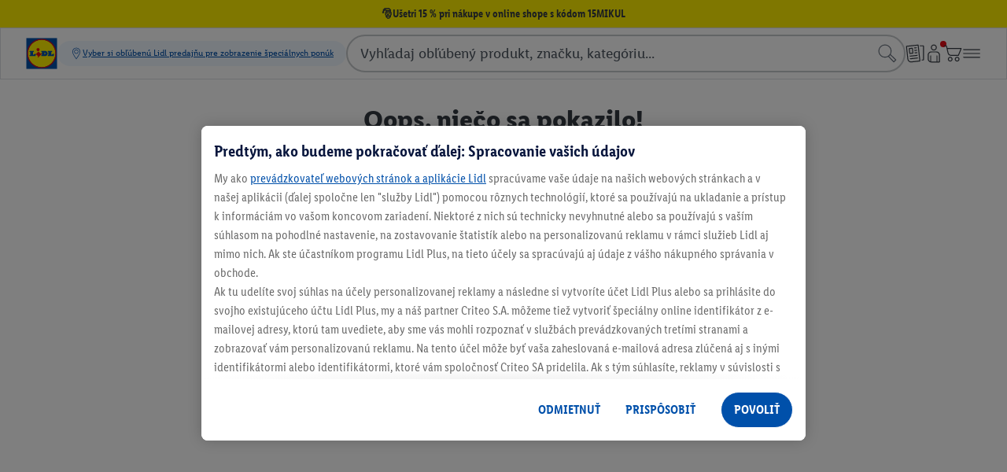

--- FILE ---
content_type: text/html;charset=utf-8
request_url: https://www.lidl.sk/q/query/silvercrest-produkty?channel=online&tabCode=Only_Online&offset=72
body_size: 842801
content:
<!DOCTYPE html><html  lang="sk-SK"><head><meta charset="utf-8">
<meta name="viewport" content="width=device-width, initial-scale=1">
<title>SILVERCREST | Lidl.sk</title>
<style>@font-face{font-display:swap;font-family:LidlFontCondPro;font-style:normal;font-weight:400;src:url(/cdn/assets/fonts/1.0.0/LidlFontCondPro-Regular.woff2) format("woff2"),url(/cdn/assets/fonts/1.0.0/LidlFontCondPro-Regular.woff) format("woff")}@font-face{font-display:swap;font-family:LidlFontCondPro;font-style:normal;font-weight:700;src:url(/cdn/assets/fonts/1.0.0/LidlFontCondPro-Semibold.woff2) format("woff2"),url(/cdn/assets/fonts/1.0.0/LidlFontCondPro-Semibold.woff) format("woff")}@font-face{font-display:swap;font-family:LidlFontCondPro;font-style:normal;font-weight:800;src:url(/cdn/assets/fonts/1.0.0/LidlFontCondPro-Bold.woff2) format("woff2"),url(/cdn/assets/fonts/1.0.0/LidlFontCondPro-Bold.woff) format("woff")}/*! normalize.css v8.0.1 | MIT License | github.com/necolas/normalize.css */html[data-v-efcc1183]{line-height:1.15;-webkit-text-size-adjust:100%}body[data-v-efcc1183]{margin:0}main[data-v-efcc1183]{display:block}h1[data-v-efcc1183]{font-size:2em;margin:.67em 0}hr[data-v-efcc1183]{box-sizing:content-box;height:0;overflow:visible}pre[data-v-efcc1183]{font-family:monospace,monospace;font-size:1em}a[data-v-efcc1183]{background-color:transparent}abbr[title][data-v-efcc1183]{border-bottom:none;text-decoration:underline;-webkit-text-decoration:underline dotted;text-decoration:underline dotted}b[data-v-efcc1183],strong[data-v-efcc1183]{font-weight:bolder}code[data-v-efcc1183],kbd[data-v-efcc1183],samp[data-v-efcc1183]{font-family:monospace,monospace;font-size:1em}small[data-v-efcc1183]{font-size:80%}sub[data-v-efcc1183],sup[data-v-efcc1183]{font-size:75%;line-height:0;position:relative;vertical-align:baseline}sub[data-v-efcc1183]{bottom:-.25em}sup[data-v-efcc1183]{top:-.5em}img[data-v-efcc1183]{border-style:none}button[data-v-efcc1183],input[data-v-efcc1183],optgroup[data-v-efcc1183],select[data-v-efcc1183],textarea[data-v-efcc1183]{font-family:inherit;font-size:100%;line-height:1.15;margin:0}button[data-v-efcc1183],input[data-v-efcc1183]{overflow:visible}button[data-v-efcc1183],select[data-v-efcc1183]{text-transform:none}[type=button][data-v-efcc1183],[type=reset][data-v-efcc1183],[type=submit][data-v-efcc1183],button[data-v-efcc1183]{-webkit-appearance:button}[type=button][data-v-efcc1183]::-moz-focus-inner,[type=reset][data-v-efcc1183]::-moz-focus-inner,[type=submit][data-v-efcc1183]::-moz-focus-inner,button[data-v-efcc1183]::-moz-focus-inner{border-style:none;padding:0}[type=button][data-v-efcc1183]:-moz-focusring,[type=reset][data-v-efcc1183]:-moz-focusring,[type=submit][data-v-efcc1183]:-moz-focusring,button[data-v-efcc1183]:-moz-focusring{outline:1px dotted ButtonText}fieldset[data-v-efcc1183]{padding:.35em .75em .625em}legend[data-v-efcc1183]{box-sizing:border-box;color:inherit;display:table;max-width:100%;padding:0;white-space:normal}progress[data-v-efcc1183]{vertical-align:baseline}textarea[data-v-efcc1183]{overflow:auto}[type=checkbox][data-v-efcc1183],[type=radio][data-v-efcc1183]{box-sizing:border-box;padding:0}[type=number][data-v-efcc1183]::-webkit-inner-spin-button,[type=number][data-v-efcc1183]::-webkit-outer-spin-button{height:auto}[type=search][data-v-efcc1183]{-webkit-appearance:textfield;outline-offset:-2px}[type=search][data-v-efcc1183]::-webkit-search-decoration{-webkit-appearance:none}[data-v-efcc1183]::-webkit-file-upload-button{-webkit-appearance:button;font:inherit}details[data-v-efcc1183]{display:block}summary[data-v-efcc1183]{display:list-item}[hidden][data-v-efcc1183],template[data-v-efcc1183]{display:none}body.s-body--no-scroll[data-v-efcc1183]{height:100%;overflow:hidden;position:relative}body[data-v-efcc1183]{font-family:LidlFontCondPro,Trebuchet MS,sans-serif;-webkit-font-smoothing:antialiased;-moz-osx-font-smoothing:grayscale;color:#353b42;font-size:1rem;line-height:1.4;--load-more-button-border-color:#0050aa;--load-more-button-font-color:#0050aa;--load-more-button-font-active-color:#fff;--load-more-button-active-border-color:#0050aa;--load-more-button-active-background-color:#0050aa;--progress-bar-empty-color:#c6c9cc;--progress-bar-filled-color:#adc7e4;--sorts-flyout__header-color:#fff;--sorts-flyout__header-background-color:#00a865;--range-facet__thumb-color:#0050aa;--range-facet__thumb-active-color:#003673;--result-count-color:#4e5761;--color-text:#353b42;--menu-header-title-color:#353b42;--anchor-color:#353b42;--facet-color:#353b42;--facet-active-color:#003673;--facet-active-decoration:none;--facet-selected-color:#0050aa;--facet-selected-checkbox-color:#0050aa;--menu-links-color:#4e5761;--menu-links-selected-color:#0050aa;--menu-links-selected-font-weight:normal;--background-color:#fff;--menu-header-color:#fff;--button-background-color:#0050aa;--button-text-color:#fff;--button-text-color-dark:#0050aa;--border-style:1px solid var(--menu-header-color);--progress-color-empty:#d6e3f1;--progress-color-empty--won:#dde0e3;--progress-color-filled:#0050aa;--progress-color-filled--won:#1e2124;--reset-link-display:inline;--pill-background-color-active:#fff;--pill-background-color-disabled:#c6c9cc;--pill-color-active:#0050aa;--pill-color-hover:#0050aa;--pill-color-selected:#fff;--pill-color-selected-hover:#003673;--pill-border:solid 1px #f1f2f3;--pill-shadow:none;background-color:var(--background-color);color:var(--color-text)}body[data-v-efcc1183] *,body[data-v-efcc1183] :after,body[data-v-efcc1183] :before{box-sizing:border-box}body a[data-v-efcc1183],body button[data-v-efcc1183]{-webkit-tap-highlight-color:transparent}.s-error-wrapper[data-v-efcc1183]{padding:.5rem}</style>
<style>@font-face{font-display:swap;font-family:LidlFontCondPro;font-style:normal;font-weight:400;src:url(/cdn/assets/fonts/1.0.0/LidlFontCondPro-Regular.woff2) format("woff2"),url(/cdn/assets/fonts/1.0.0/LidlFontCondPro-Regular.woff) format("woff")}@font-face{font-display:swap;font-family:LidlFontCondPro;font-style:normal;font-weight:700;src:url(/cdn/assets/fonts/1.0.0/LidlFontCondPro-Semibold.woff2) format("woff2"),url(/cdn/assets/fonts/1.0.0/LidlFontCondPro-Semibold.woff) format("woff")}@font-face{font-display:swap;font-family:LidlFontCondPro;font-style:normal;font-weight:800;src:url(/cdn/assets/fonts/1.0.0/LidlFontCondPro-Bold.woff2) format("woff2"),url(/cdn/assets/fonts/1.0.0/LidlFontCondPro-Bold.woff) format("woff")}/*! normalize.css v8.0.1 | MIT License | github.com/necolas/normalize.css */html[data-v-64a2f7a3]{line-height:1.15;-webkit-text-size-adjust:100%}body[data-v-64a2f7a3]{margin:0}main[data-v-64a2f7a3]{display:block}h1[data-v-64a2f7a3]{font-size:2em;margin:.67em 0}hr[data-v-64a2f7a3]{box-sizing:content-box;height:0;overflow:visible}pre[data-v-64a2f7a3]{font-family:monospace,monospace;font-size:1em}a[data-v-64a2f7a3]{background-color:transparent}abbr[title][data-v-64a2f7a3]{border-bottom:none;text-decoration:underline;-webkit-text-decoration:underline dotted;text-decoration:underline dotted}b[data-v-64a2f7a3],strong[data-v-64a2f7a3]{font-weight:bolder}code[data-v-64a2f7a3],kbd[data-v-64a2f7a3],samp[data-v-64a2f7a3]{font-family:monospace,monospace;font-size:1em}small[data-v-64a2f7a3]{font-size:80%}sub[data-v-64a2f7a3],sup[data-v-64a2f7a3]{font-size:75%;line-height:0;position:relative;vertical-align:baseline}sub[data-v-64a2f7a3]{bottom:-.25em}sup[data-v-64a2f7a3]{top:-.5em}img[data-v-64a2f7a3]{border-style:none}button[data-v-64a2f7a3],input[data-v-64a2f7a3],optgroup[data-v-64a2f7a3],select[data-v-64a2f7a3],textarea[data-v-64a2f7a3]{font-family:inherit;font-size:100%;line-height:1.15;margin:0}button[data-v-64a2f7a3],input[data-v-64a2f7a3]{overflow:visible}button[data-v-64a2f7a3],select[data-v-64a2f7a3]{text-transform:none}[type=button][data-v-64a2f7a3],[type=reset][data-v-64a2f7a3],[type=submit][data-v-64a2f7a3],button[data-v-64a2f7a3]{-webkit-appearance:button}[type=button][data-v-64a2f7a3]::-moz-focus-inner,[type=reset][data-v-64a2f7a3]::-moz-focus-inner,[type=submit][data-v-64a2f7a3]::-moz-focus-inner,button[data-v-64a2f7a3]::-moz-focus-inner{border-style:none;padding:0}[type=button][data-v-64a2f7a3]:-moz-focusring,[type=reset][data-v-64a2f7a3]:-moz-focusring,[type=submit][data-v-64a2f7a3]:-moz-focusring,button[data-v-64a2f7a3]:-moz-focusring{outline:1px dotted ButtonText}fieldset[data-v-64a2f7a3]{padding:.35em .75em .625em}legend[data-v-64a2f7a3]{box-sizing:border-box;color:inherit;display:table;max-width:100%;padding:0;white-space:normal}progress[data-v-64a2f7a3]{vertical-align:baseline}textarea[data-v-64a2f7a3]{overflow:auto}[type=checkbox][data-v-64a2f7a3],[type=radio][data-v-64a2f7a3]{box-sizing:border-box;padding:0}[type=number][data-v-64a2f7a3]::-webkit-inner-spin-button,[type=number][data-v-64a2f7a3]::-webkit-outer-spin-button{height:auto}[type=search][data-v-64a2f7a3]{-webkit-appearance:textfield;outline-offset:-2px}[type=search][data-v-64a2f7a3]::-webkit-search-decoration{-webkit-appearance:none}[data-v-64a2f7a3]::-webkit-file-upload-button{-webkit-appearance:button;font:inherit}details[data-v-64a2f7a3]{display:block}summary[data-v-64a2f7a3]{display:list-item}[hidden][data-v-64a2f7a3],template[data-v-64a2f7a3]{display:none}body.s-body--no-scroll[data-v-64a2f7a3]{height:100%;overflow:hidden;position:relative}body[data-v-64a2f7a3]{font-family:LidlFontCondPro,Trebuchet MS,sans-serif;-webkit-font-smoothing:antialiased;-moz-osx-font-smoothing:grayscale;color:#353b42;font-size:1rem;line-height:1.4;--load-more-button-border-color:#0050aa;--load-more-button-font-color:#0050aa;--load-more-button-font-active-color:#fff;--load-more-button-active-border-color:#0050aa;--load-more-button-active-background-color:#0050aa;--progress-bar-empty-color:#c6c9cc;--progress-bar-filled-color:#adc7e4;--sorts-flyout__header-color:#fff;--sorts-flyout__header-background-color:#00a865;--range-facet__thumb-color:#0050aa;--range-facet__thumb-active-color:#003673;--result-count-color:#4e5761;--color-text:#353b42;--menu-header-title-color:#353b42;--anchor-color:#353b42;--facet-color:#353b42;--facet-active-color:#003673;--facet-active-decoration:none;--facet-selected-color:#0050aa;--facet-selected-checkbox-color:#0050aa;--menu-links-color:#4e5761;--menu-links-selected-color:#0050aa;--menu-links-selected-font-weight:normal;--background-color:#fff;--menu-header-color:#fff;--button-background-color:#0050aa;--button-text-color:#fff;--button-text-color-dark:#0050aa;--border-style:1px solid var(--menu-header-color);--progress-color-empty:#d6e3f1;--progress-color-empty--won:#dde0e3;--progress-color-filled:#0050aa;--progress-color-filled--won:#1e2124;--reset-link-display:inline;--pill-background-color-active:#fff;--pill-background-color-disabled:#c6c9cc;--pill-color-active:#0050aa;--pill-color-hover:#0050aa;--pill-color-selected:#fff;--pill-color-selected-hover:#003673;--pill-border:solid 1px #f1f2f3;--pill-shadow:none;background-color:var(--background-color);color:var(--color-text)}body[data-v-64a2f7a3] *,body[data-v-64a2f7a3] :after,body[data-v-64a2f7a3] :before{box-sizing:border-box}body a[data-v-64a2f7a3],body button[data-v-64a2f7a3]{-webkit-tap-highlight-color:transparent}.s-category-not-found-message-wrapper[data-v-64a2f7a3]{padding:.5rem}</style>
<style>.ods-icon[data-v-9fe5b8c5]{display:inline-block}.ods-icon svg[data-v-9fe5b8c5]{display:block;fill:inherit;height:100%;width:100%}.ods-icon svg path[data-v-9fe5b8c5]{fill:inherit}</style>
<style>.ods-button[data-v-0df194f0]{--ods-button-width:auto;--ods-button-min-height:2.75rem;all:unset;align-items:center;border-radius:var(--ods-button-border-radius);box-sizing:border-box;cursor:pointer;display:inline-flex;gap:var(--ods-gap-content-m,.5rem);justify-content:center;min-height:var(--ods-button-min-height);outline:none;padding:var(--ods-button-padding);position:relative;text-overflow:ellipsis;-webkit-user-select:none;-moz-user-select:none;user-select:none;width:var(--ods-button-width)}.ods-button[data-v-0df194f0]:focus-visible{position:relative}.ods-button[data-v-0df194f0]:focus-visible:before{content:"";display:block;height:100%;left:0;outline:solid .125rem var(--ods-component-browser-focus-border-color-outer,#fff);outline-offset:.25rem;pointer-events:none;position:absolute;top:0;width:100%}.ods-button[data-v-0df194f0]:focus-visible:after{content:"";display:block;height:100%;left:0;outline:solid .125rem var(--ods-component-browser-focus-border-color-inner,#0050aa);outline-offset:.125rem;pointer-events:none;position:absolute;top:0;width:100%}.ods-button--size-small[data-v-0df194f0]:not(.ods-button--no-label){--ods-button-icon-size:1rem;--ods-button-min-height:2.25rem;--ods-button-padding:var(--ods-padding-content-s,.5rem) var(--ods-padding-content-m,.75rem);font-family:var(--ods-typography-font-family-primary,"LidlFontPro");font-size:var(--ods-mobile-body-small-2-font-size,.8125rem);font-weight:var(--ods-typography-font-weight-prominent,600);letter-spacing:var(--ods-mobile-body-small-2-letter-spacing,.25);line-height:var(--ods-mobile-body-small-2-line-height,1.25rem)}@media (min-width:90rem){.ods-button--size-small[data-v-0df194f0]:not(.ods-button--no-label){font-size:var(--ods-desktop-body-small-2-font-size,.875rem);letter-spacing:var(--ods-desktop-body-small-2-letter-spacing,.25);line-height:var(--ods-desktop-body-small-2-line-height,1.25rem)}}.ods-button--size-medium[data-v-0df194f0]:not(.ods-button--no-label){--ods-button-icon-size:1.5rem;--ods-button-min-height:2.75rem;--ods-button-padding:var(--ods-padding-content-s,.5rem) var(--ods-padding-content-l,1rem);font-family:var(--ods-typography-font-family-primary,"LidlFontPro");font-size:var(--ods-mobile-body-tight-font-size,1rem);font-weight:var(--ods-typography-font-weight-prominent,600);letter-spacing:var(--ods-mobile-body-tight-letter-spacing,0);line-height:var(--ods-mobile-body-tight-line-height,1.25rem)}@media (min-width:90rem){.ods-button--size-medium[data-v-0df194f0]:not(.ods-button--no-label){font-size:var(--ods-desktop-body-tight-font-size,1.125rem);letter-spacing:var(--ods-desktop-body-tight-letter-spacing,0);line-height:var(--ods-desktop-body-tight-line-height,1.5rem)}}.ods-button--size-large[data-v-0df194f0]:not(.ods-button--no-label){--ods-button-icon-size:1.5rem;--ods-button-min-height:2.75rem;--ods-button-padding:var(--ods-padding-content-s,.5rem) var(--ods-padding-content-l,1rem);font-family:var(--ods-typography-font-family-primary,"LidlFontPro");font-size:var(--ods-mobile-body-tight-font-size,1rem);font-weight:var(--ods-typography-font-weight-prominent,600);letter-spacing:var(--ods-mobile-body-tight-letter-spacing,0);line-height:var(--ods-mobile-body-tight-line-height,1.25rem)}@media (min-width:90rem){.ods-button--size-large[data-v-0df194f0]:not(.ods-button--no-label){font-size:var(--ods-desktop-body-tight-font-size,1.125rem);letter-spacing:var(--ods-desktop-body-tight-letter-spacing,0);line-height:var(--ods-desktop-body-tight-line-height,1.5rem);--ods-button-icon-size:2rem;--ods-button-min-height:3.5rem;--ods-button-padding:var(--ods-padding-content-m,.75rem) var(--ods-padding-content-xl,1.5rem);font-family:var(--ods-typography-font-family-primary,"LidlFontPro");font-size:var(--ods-mobile-headline-5-font-size,1.125rem);font-weight:var(--ods-typography-font-weight-prominent,600);letter-spacing:var(--ods-mobile-headline-5-letter-spacing,0);line-height:var(--ods-mobile-headline-5-line-height,1.5rem)}}@media (min-width:90rem) and (min-width:90rem){.ods-button--size-large[data-v-0df194f0]:not(.ods-button--no-label){font-size:var(--ods-desktop-headline-5-font-size,1.25rem);letter-spacing:var(--ods-desktop-headline-5-letter-spacing,0);line-height:var(--ods-desktop-headline-5-line-height,1.75rem)}}.ods-button--loading .ods-button__icon[data-v-0df194f0],.ods-button--loading .ods-button__text[data-v-0df194f0]{opacity:0}.ods-button__loading[data-v-0df194f0]{height:1.5rem;left:50%;position:absolute;top:50%;transform:translate(-50%,-50%);width:1.5rem}.ods-button__loading-icon[data-v-0df194f0]{animation:rotate-0df194f0 1s linear infinite;fill:var(--ods-button-font-color)}@keyframes rotate-0df194f0{0%{transform:rotate(0)}to{transform:rotate(1turn)}}.ods-button__text[data-v-0df194f0]{display:-webkit-box;-webkit-line-clamp:var(--ods-line-clamp,2);-webkit-box-orient:vertical;-webkit-hyphens:auto;hyphens:auto;overflow:hidden;text-align:center;word-break:none;--ods-is-single-line:1 - Clamp(0,Calc(var(--ods-line-clamp) - 1),var(--ods-line-clamp));--ods-is-single-line-delay:Calc(-1s*(var(--ods-is-single-line, 1) - 1));animation:states-0df194f0 1s var(--ods-is-single-line-delay) paused}@keyframes states-0df194f0{0%{word-break:break-word}}.ods-button--hyphens-none .ods-button__text[data-v-0df194f0]{-webkit-hyphens:none;hyphens:none}.ods-button__icon[data-v-0df194f0]{fill:var(--ods-button-icon-color);flex-shrink:0;height:var(--ods-button-icon-size);width:var(--ods-button-icon-size)}.ods-button--no-label[data-v-0df194f0]{--ods-button-width:2.75rem;--ods-button-min-height:2.75rem;--ods-button-icon-size:1.5rem;justify-content:center}.ods-button--primary[data-v-0df194f0]{--ods-button-border-radius:var(--ods-radius-action,62.4375rem);--ods-button-background-color:var( --ods-color-surface-interaction-primary-default,var(--ods-default-color-surface-interaction-primary-default,#0050aa) );--ods-button-background-focus-color:var( --ods-color-surface-interaction-primary-focus,var(--ods-default-color-surface-interaction-primary-focus,#002466) );--ods-button-background-hover-color:var( --ods-color-surface-interaction-primary-hover,var(--ods-default-color-surface-interaction-primary-hover,#002466) );--ods-button-background-pressed-color:var( --ods-color-surface-interaction-primary-pressed,var(--ods-default-color-surface-interaction-primary-pressed,#002466) );--ods-button-font-color:var( --ods-color-text-surface-interaction-primary-default,var(--ods-default-color-text-surface-interaction-primary-default,#fff) );--ods-button-font-focus-color:var( --ods-color-text-surface-interaction-primary-focus,var(--ods-default-color-text-surface-interaction-primary-focus,#fff) );--ods-button-font-hover-color:var( --ods-color-text-surface-interaction-primary-hover,var(--ods-default-color-text-surface-interaction-primary-hover,#fff) );--ods-button-font-pressed-color:var( --ods-color-text-surface-interaction-primary-pressed,var(--ods-default-color-text-surface-interaction-primary-pressed,#fff) );--ods-button-icon-color:var( --ods-color-icon-surface-interaction-primary-default,var(--ods-default-color-icon-surface-interaction-primary-default,#fff) );--ods-button-icon-focus-color:var( --ods-color-icon-surface-interaction-primary-focus,var(--ods-default-color-icon-surface-interaction-primary-focus,#fff) );--ods-button-icon-hover-color:var( --ods-color-icon-surface-interaction-primary-hover,var(--ods-default-color-icon-surface-interaction-primary-hover,#fff) );--ods-button-icon-pressed-color:var( --ods-color-icon-surface-interaction-primary-pressed,var(--ods-default-color-icon-surface-interaction-primary-pressed,#fff) )}.ods-button--secondary[data-v-0df194f0]{--ods-button-border-radius:var(--ods-radius-action,62.4375rem);--ods-button-background-color:var( --ods-color-surface-interaction-secondary-default,var(--ods-default-color-surface-interaction-secondary-default,hsla(0,0%,100%,0)) );--ods-button-background-hover-color:var( --ods-color-surface-interaction-secondary-hover,var(--ods-default-color-surface-interaction-secondary-hover,hsla(0,0%,100%,0)) );--ods-button-background-focus-color:var( --ods-color-surface-interaction-secondary-focus,var(--ods-default-color-surface-interaction-secondary-focus,hsla(0,0%,100%,0)) );--ods-button-background-pressed-color:var( --ods-color-surface-interaction-secondary-pressed,var(--ods-default-color-surface-interaction-secondary-pressed,hsla(0,0%,100%,0)) );--ods-button-font-color:var( --ods-color-text-surface-interaction-secondary-default,var(--ods-default-color-text-surface-interaction-secondary-default,#0050aa) );--ods-button-font-focus-color:var( --ods-color-text-surface-interaction-secondary-focus,var(--ods-default-color-text-surface-interaction-secondary-focus,#002466) );--ods-button-font-hover-color:var( --ods-color-text-surface-interaction-secondary-hover,var(--ods-default-color-text-surface-interaction-secondary-hover,#002466) );--ods-button-font-pressed-color:var( --ods-color-text-surface-interaction-secondary-pressed,var(--ods-default-color-text-surface-interaction-secondary-pressed,#002466) );--ods-button-border-width:var( --ods-component-button-secondary-border-width-default,var(--ods-default-component-button-secondary-border-width-default,.125rem) );--ods-button-border-width-hover:var( --ods-border-width-hover,var(--ods-default-border-width-hover,.125rem) );--ods-button-border-width-focus:var( --ods-border-width-focus,var(--ods-default-border-width-focus,.125rem) );--ods-button-border-width-pressed:var( --ods-border-width-pressed,var(--ods-default-border-width-pressed,.125rem) );--ods-button-border-color:var( --ods-color-border-interaction-secondary-default,var(--ods-default-color-border-interaction-secondary-default,#0050aa) );--ods-button-border-color-hover:var( --ods-color-border-interaction-secondary-hover,var(--ods-default-color-border-interaction-secondary-hover,#002466) );--ods-button-border-color-focus:var( --ods-color-border-interaction-secondary-focus,var(--ods-default-color-border-interaction-secondary-focus,#002466) );--ods-button-border-color-pressed:var( --ods-color-border-interaction-secondary-pressed,var(--ods-default-color-border-interaction-secondary-pressed,#002466) );--ods-button-icon-color:var( --ods-color-icon-surface-interaction-secondary-default,var(--ods-default-color-icon-surface-interaction-secondary-default,#0050aa) );--ods-button-icon-focus-color:var( --ods-color-icon-surface-interaction-secondary-focus,var(--ods-default-color-icon-surface-interaction-secondary-focus,#002466) );--ods-button-icon-hover-color:var( --ods-color-icon-surface-interaction-secondary-hover,var(--ods-default-color-icon-surface-interaction-secondary-hover,#002466) );--ods-button-icon-pressed-color:var( --ods-color-icon-surface-interaction-secondary-pressed,var(--ods-default-color-icon-surface-interaction-secondary-pressed,#002466) )}.ods-button--tertiary[data-v-0df194f0]{--ods-button-font-color:var( --ods-color-text-surface-interaction-tertiary-default,var(--ods-default-color-text-surface-interaction-tertiary-default,#0050aa) );--ods-button-font-hover-color:var( --ods-default-color-text-surface-interaction-tertiary-hover,var(--ods-color-text-surface-interaction-tertiary-hover,#002466) );--ods-button-font-active-color:var( --ods-default-color-text-surface-interaction-tertiary-pressed,var(--ods-color-text-surface-interaction-tertiary-pressed,#002466) );--ods-button-font-focus-color:var( --ods-default-color-text-surface-interaction-tertiary-focus,var(--ods-color-text-surface-interaction-tertiary-focus,#002466) );--ods-button-font-pressed-color:var( --ods-default-color-text-surface-interaction-tertiary-pressed,var(--ods-color-text-surface-interaction-tertiary-pressed,#002466) );--ods-button-background-color:var( --ods-default-color-surface-interaction-tertiary-default,var(--ods-color-surface-interaction-tertiary-default,hsla(0,0%,100%,0)) );--ods-button-background-focus-color:var( --ods-default-color-surface-interaction-tertiary-focus,var(--ods-color-surface-interaction-tertiary-focus,hsla(0,0%,100%,0)) );--ods-button-background-hover-color:var( --ods-default-color-surface-interaction-tertiary-hover,var(--ods-color-surface-interaction-tertiary-hover,hsla(0,0%,100%,0)) );--ods-button-background-pressed-color:var( --ods-color-surface-interaction-tertiary-pressed,var(--ods-color-surface-interaction-tertiary-pressed,hsla(0,0%,100%,0)) );--ods-button-icon-color:var( --ods-color-icon-surface-interaction-tertiary-default,var(--ods-default-color-icon-surface-interaction-tertiary-default,#0050aa) );--ods-button-icon-focus-color:var( --ods-color-icon-surface-interaction-tertiary-focus,var(--ods-default-color-icon-surface-interaction-tertiary-focus,#002466) );--ods-button-icon-hover-color:var( --ods-color-icon-surface-interaction-tertiary-hover,var(--ods-default-color-icon-surface-interaction-tertiary-hover,#002466) );--ods-button-icon-pressed-color:var( --ods-color-icon-surface-interaction-tertiary-pressed,var(--ods-default-color-icon-surface-interaction-tertiary-pressed,#002466) )}.ods-button--disabled[data-v-0df194f0]{cursor:default;opacity:var(--ods-opacity-disabled,.3)}.ods-button--primary[data-v-0df194f0],.ods-button--secondary[data-v-0df194f0],.ods-button--tertiary[data-v-0df194f0]{background-color:var(--ods-button-background-color);color:var(--ods-button-font-color)}.ods-button--primary[data-v-0df194f0]:hover:not(.ods-button--disabled),.ods-button--secondary[data-v-0df194f0]:hover:not(.ods-button--disabled),.ods-button--tertiary[data-v-0df194f0]:hover:not(.ods-button--disabled){background-color:var(--ods-button-background-hover-color);border-color:var(--ods-button-border-color-hover);border-width:var(--ods-button-border-width-hover);color:var(--ods-button-font-hover-color)}.ods-button--primary:hover:not(.ods-button--disabled) .ods-button__icon[data-v-0df194f0],.ods-button--secondary:hover:not(.ods-button--disabled) .ods-button__icon[data-v-0df194f0],.ods-button--tertiary:hover:not(.ods-button--disabled) .ods-button__icon[data-v-0df194f0]{fill:var(--ods-button-icon-hover-color)}.ods-button--primary[data-v-0df194f0]:focus-visible:not(.ods-button--disabled),.ods-button--secondary[data-v-0df194f0]:focus-visible:not(.ods-button--disabled),.ods-button--tertiary[data-v-0df194f0]:focus-visible:not(.ods-button--disabled){background-color:var(--ods-button-background-focus-color);border-color:var(--ods-button-border-color-focus);border-width:var(--ods-button-border-width-focus);color:var(--ods-button-font-focus-color)}.ods-button--primary:focus-visible:not(.ods-button--disabled) .ods-button__icon[data-v-0df194f0],.ods-button--secondary:focus-visible:not(.ods-button--disabled) .ods-button__icon[data-v-0df194f0],.ods-button--tertiary:focus-visible:not(.ods-button--disabled) .ods-button__icon[data-v-0df194f0]{fill:var(--ods-button-icon-focus-color)}.ods-button--primary[data-v-0df194f0]:active:not(.ods-button--disabled),.ods-button--secondary[data-v-0df194f0]:active:not(.ods-button--disabled),.ods-button--tertiary[data-v-0df194f0]:active:not(.ods-button--disabled){background-color:var(--ods-button-background-pressed-color);border-color:var(--ods-button-border-color-pressed);border-width:var(--ods-button-border-width-pressed);color:var(--ods-button-font-pressed-color)}.ods-button--primary:active:not(.ods-button--disabled) .ods-button__icon[data-v-0df194f0],.ods-button--secondary:active:not(.ods-button--disabled) .ods-button__icon[data-v-0df194f0],.ods-button--tertiary:active:not(.ods-button--disabled) .ods-button__icon[data-v-0df194f0]{fill:var(--ods-button-icon-pressed-color)}.ods-button--primary[data-v-0df194f0]{border:none}.ods-button--secondary[data-v-0df194f0]{border:var(--ods-button-border-width) solid var(--ods-button-border-color)}.ods-button--secondary[data-v-0df194f0]:focus-visible{position:relative}.ods-button--secondary[data-v-0df194f0]:focus-visible:before{content:"";display:block;height:100%;left:0;outline:solid .125rem var(--ods-component-browser-focus-border-color-outer,#fff);outline-offset:6px;pointer-events:none;position:absolute;top:0;width:100%}.ods-button--secondary[data-v-0df194f0]:focus-visible:after{content:"";display:block;height:100%;left:0;outline:solid .125rem var(--ods-component-browser-focus-border-color-inner,#0050aa);outline-offset:4px;pointer-events:none;position:absolute;top:0;width:100%}.ods-button[data-v-0df194f0]:is(.ods-button--tertiary){--ods-button-min-height:auto;--ods-button-padding:unset;--ods-button-border-radius:none;border:none;flex-direction:row-reverse}.ods-button:is(.ods-button--tertiary).ods-button--size-small[data-v-0df194f0]{--ods-button-min-height:1.25rem}.ods-button:is(.ods-button--tertiary).ods-button--size-medium[data-v-0df194f0]{--ods-button-min-height:1.5rem}.ods-button:is(.ods-button--tertiary).ods-button--size-large[data-v-0df194f0]{--ods-button-min-height:1.75rem}.ods-button:is(.ods-button--tertiary).ods-button--size-small .ods-button__icon[data-v-0df194f0]{--ods-button-icon-size:1rem}.ods-button:is(.ods-button--tertiary).ods-button--size-medium .ods-button__icon[data-v-0df194f0]{--ods-button-icon-size:1rem}.ods-button:is(.ods-button--tertiary).ods-button--size-large .ods-button__icon[data-v-0df194f0]{--ods-button-icon-size:1.5rem}.ods-button.ods-button--theme-primary.ods-button--primary[data-v-0df194f0]{--ods-default-color-surface-interaction-primary-default:#fff000;--ods-default-color-surface-interaction-primary-focus:#ffc400;--ods-default-color-surface-interaction-primary-hover:#ffc400;--ods-default-color-surface-interaction-primary-pressed:#ffc400;--ods-default-color-text-surface-interaction-primary-default:#1e2124;--ods-default-color-text-surface-interaction-primary-focus:#1e2124;--ods-default-color-text-surface-interaction-primary-hover:#1e2124;--ods-default-color-text-surface-interaction-primary-pressed:#1e2124;--ods-default-color-icon-surface-interaction-primary-default:#1e2124;--ods-default-color-icon-surface-interaction-primary-focus:#1e2124;--ods-default-color-icon-surface-interaction-primary-hover:#1e2124;--ods-default-color-icon-surface-interaction-primary-pressed:#1e2124}.ods-button.ods-button--theme-negative.ods-button--primary[data-v-0df194f0]{--ods-default-color-surface-interaction-primary-default:#fff;--ods-default-color-surface-interaction-primary-focus:#c2dfff;--ods-default-color-surface-interaction-primary-hover:#c2dfff;--ods-default-color-surface-interaction-primary-pressed:#c2dfff;--ods-default-color-text-surface-interaction-primary-default:#1e2124;--ods-default-color-text-surface-interaction-primary-focus:#1e2124;--ods-default-color-text-surface-interaction-primary-hover:#1e2124;--ods-default-color-text-surface-interaction-primary-pressed:#1e2124;--ods-default-color-icon-surface-interaction-primary-default:#1e2124;--ods-default-color-icon-surface-interaction-primary-focus:#1e2124;--ods-default-color-icon-surface-interaction-primary-hover:#1e2124;--ods-default-color-icon-surface-interaction-primary-pressed:#1e2124}.ods-button.ods-button--theme-primary.ods-button--secondary[data-v-0df194f0]{--ods-default-color-surface-interaction-secondary-default:hsla(0,0%,100%,0);--ods-default-color-surface-interaction-secondary-hover:hsla(0,0%,100%,0);--ods-default-color-surface-interaction-secondary-focus:hsla(0,0%,100%,0);--ods-default-color-surface-interaction-secondary-pressed:hsla(0,0%,100%,0);--ods-default-color-text-surface-interaction-secondary-default:#fff000;--ods-default-color-text-surface-interaction-secondary-focus:#ffc400;--ods-default-color-text-surface-interaction-secondary-hover:#ffc400;--ods-default-color-text-surface-interaction-secondary-pressed:#ffc400;--ods-default-component-button-secondary-border-width-default:.125rem;--ods-default-border-width-hover:.125rem;--ods-default-border-width-focus:.125rem;--ods-default-border-width-pressed:.125rem;--ods-default-color-border-interaction-secondary-default:#fff000;--ods-default-color-border-interaction-secondary-hover:#ffc400;--ods-default-color-border-interaction-secondary-focus:#ffc400;--ods-default-color-border-interaction-secondary-pressed:#ffc400;--ods-default-color-icon-surface-interaction-secondary-default:#fff000;--ods-default-color-icon-surface-interaction-secondary-focus:#ffc400;--ods-default-color-icon-surface-interaction-secondary-hover:#ffc400;--ods-default-color-icon-surface-interaction-secondary-pressed:#ffc400}.ods-button.ods-button--theme-negative.ods-button--secondary[data-v-0df194f0]{--ods-default-color-surface-interaction-secondary-default:hsla(0,0%,100%,0);--ods-default-color-surface-interaction-secondary-hover:hsla(0,0%,100%,0);--ods-default-color-surface-interaction-secondary-focus:hsla(0,0%,100%,0);--ods-default-color-surface-interaction-secondary-pressed:hsla(0,0%,100%,0);--ods-default-color-text-surface-interaction-secondary-default:#fff;--ods-default-color-text-surface-interaction-secondary-focus:#fff;--ods-default-color-text-surface-interaction-secondary-hover:#fff;--ods-default-color-text-surface-interaction-secondary-pressed:#fff;--ods-default-component-button-secondary-border-width-default:.125rem;--ods-default-border-width-hover:.125rem;--ods-default-border-width-focus:.125rem;--ods-default-border-width-pressed:.125rem;--ods-default-color-border-interaction-secondary-default:#fff;--ods-default-color-border-interaction-secondary-hover:#c2dfff;--ods-default-color-border-interaction-secondary-focus:#c2dfff;--ods-default-color-border-interaction-secondary-pressed:#c2dfff;--ods-default-color-icon-surface-interaction-secondary-default:#fff;--ods-default-color-icon-surface-interaction-secondary-focus:#fff;--ods-default-color-icon-surface-interaction-secondary-hover:#fff;--ods-default-color-icon-surface-interaction-secondary-pressed:#fff}.ods-button.ods-button--theme-primary.ods-button--tertiary[data-v-0df194f0]{--ods-default-color-text-surface-interaction-tertiary-default:#fff000;--ods-default-color-text-surface-interaction-tertiary-hover:#ffc400;--ods-default-color-text-surface-interaction-tertiary-focus:#ffc400;--ods-default-color-text-surface-interaction-tertiary-pressed:#ffc400;--ods-default-color-surface-interaction-tertiary-default:hsla(0,0%,100%,0);--ods-default-color-surface-interaction-tertiary-hover:hsla(0,0%,100%,0);--ods-default-color-surface-interaction-tertiary-focus:hsla(0,0%,100%,0);--ods-default-color-surface-interaction-tertiary-pressed:hsla(0,0%,100%,0);--ods-default-color-icon-surface-interaction-tertiary-default:#fff000;--ods-default-color-icon-surface-interaction-tertiary-focus:#ffc400;--ods-default-color-icon-surface-interaction-tertiary-hover:#ffc400;--ods-default-color-icon-surface-interaction-tertiary-pressed:#ffc400}.ods-button.ods-button--theme-negative.ods-button--tertiary[data-v-0df194f0]{--ods-default-color-text-surface-interaction-tertiary-default:#fff;--ods-default-color-text-surface-interaction-tertiary-hover:#c2dfff;--ods-default-color-text-surface-interaction-tertiary-focus:#c2dfff;--ods-default-color-text-surface-interaction-tertiary-pressed:#c2dfff;--ods-default-color-surface-interaction-tertiary-default:hsla(0,0%,100%,0);--ods-default-color-surface-interaction-tertiary-focus:hsla(0,0%,100%,0);--ods-default-color-surface-interaction-tertiary-pressed:hsla(0,0%,100%,0);--ods-default-color-icon-surface-interaction-tertiary-default:#fff;--ods-default-color-icon-surface-interaction-tertiary-focus:#c2dfff;--ods-default-color-icon-surface-interaction-tertiary-hover:#c2dfff;--ods-default-color-icon-surface-interaction-tertiary-pressed:#c2dfff}</style>
<style>.ods-icon-button{all:unset;align-items:center;background-color:var(--ods-icon-button-background-color);border-radius:var(--ods-radius-action,62.4375rem);cursor:pointer;display:inline-block;display:flex;font-size:0;justify-content:center}.ods-icon-button:focus-visible{position:relative}.ods-icon-button:focus-visible:before{content:"";display:block;height:100%;left:0;outline:solid .125rem var(--ods-component-browser-focus-border-color-outer,#fff);outline-offset:.25rem;pointer-events:none;position:absolute;top:0;width:100%}.ods-icon-button:focus-visible:after{content:"";display:block;height:100%;left:0;outline:solid .125rem var(--ods-component-browser-focus-border-color-inner,#0050aa);outline-offset:.125rem;pointer-events:none;position:absolute;top:0;width:100%}.ods-icon-button:hover:not(.ods-icon-button--disabled){background:var(--ods-icon-button-background-color-hover)}.ods-icon-button:hover:not(.ods-icon-button--disabled) .ods-icon-button__icon{fill:var(--ods-icon-button-icon-color-hover)}.ods-icon-button:focus-visible:not(.ods-icon-button--disabled){background:var(--ods-icon-button-background-color-focused)}.ods-icon-button:focus-visible:not(.ods-icon-button--disabled) .ods-icon-button__icon{fill:var(--ods-icon-button-icon-color-focused)}.ods-icon-button:active:not(.ods-icon-button--disabled){background:var(--ods-icon-button-background-color-pressed)}.ods-icon-button:active:not(.ods-icon-button--disabled) .ods-icon-button__icon{fill:var(--ods-icon-button-icon-color-focused)}.ods-icon-button__icon{display:block;fill:var(--ods-icon-button-icon-color);position:relative}@media screen and (hover:none){.ods-icon-button__icon:after{content:"";height:auto;left:50%;min-height:2.75rem;min-width:2.75rem;position:absolute;top:50%;transform:translate(-50%,-50%);width:auto}}.ods-icon-button--size-small{height:1.5rem;width:1.5rem}.ods-icon-button--size-small .ods-icon-button__icon{height:1rem;width:1rem}.ods-icon-button--size-medium{height:2.5rem;width:2.5rem}.ods-icon-button--size-medium .ods-icon-button__icon{height:1.5rem;width:1.5rem}.ods-icon-button--variant-positive{--ods-icon-button-background-color:var( --ods-color-surface-interaction-positive-default,hsla(0,0%,100%,0) );--ods-icon-button-background-color-hover:var( --ods-color-surface-interaction-positive-hover,#f1f2f4 );--ods-icon-button-background-color-focused:var( --ods-color-surface-interaction-positive-focus,#f1f2f4 );--ods-icon-button-background-color-pressed:var( --ods-color-surface-interaction-positive-pressed,#dde0e3 );--ods-icon-button-icon-color:var( --ods-color-icon-surface-interaction-positive-default,#636d79 );--ods-icon-button-icon-color-hover:var( --ods-color-icon-surface-interaction-positive-hover,#636d79 );--ods-icon-button-icon-color-focused:var( --ods-color-icon-surface-interaction-positive-focused,#636d79 );--ods-icon-button-icon-color-pressed:var( --ods-color-icon-surface-interaction-positive-pressed,#636d79 )}.ods-icon-button--variant-negative{--ods-icon-button-background-color:transparent;--ods-icon-button-background-color-focused:#f1f2f4;--ods-icon-button-background-color-pressed:#dde0e3;--ods-icon-button-background-color-hover:#f1f2f4;--ods-icon-button-icon-color-hover:#636d79;--ods-icon-button-icon-color:#f1f2f4;--ods-icon-button-icon-color-focused:#636d79;--ods-icon-button-icon-color-pressed:#636d79}.ods-icon-button--variant-discrete{--ods-icon-button-background-color:var( --ods-color-surface-interaction-discrete-default,rgba(0,0,0,.45) );--ods-icon-button-background-color-hover:var( --ods-color-surface-interaction-discrete-hover,rgba(0,0,0,.6) );--ods-icon-button-background-color-focused:var( --ods-color-surface-interaction-discrete-focused,rgba(0,0,0,.6) );--ods-icon-button-background-color-pressed:var( --ods-color-surface-interaction-discrete-pressed,rgba(0,0,0,.6) );--ods-icon-button-icon-color:var( --ods-color-icon-surface-interaction-discrete-default,#fff );--ods-icon-button-icon-color-hover:var( --ods-color-icon-surface-interaction-discrete-hover,#fff );--ods-icon-button-icon-color-focused:var( --ods-color-icon-surface-interaction-discrete-focused,#fff );--ods-icon-button-icon-color-pressed:var( --ods-color-icon-surface-interaction-discrete-pressed,#fff )}.ods-icon-button--variant-primary{--ods-icon-button-background-color:var( --ods-color-surface-interaction-primary-default,#0050aa );--ods-icon-button-background-color-hover:var( --ods-color-surface-interaction-primary-hover,#0050aa );--ods-icon-button-background-color-focused:var( --ods-color-surface-interaction-primary-focus,#0050aa );--ods-icon-button-background-color-pressed:var( --ods-color-surface-interaction-primary-pressed,#0050aa );--ods-icon-button-icon-color:var( --ods-color-icon-surface-interaction-primary-default,#fff );--ods-icon-button-icon-color-hover:var( --ods-color-icon-surface-interaction-primary-hover,#fff );--ods-icon-button-icon-color-focused:var( --ods-color-icon-surface-interaction-primary-focused,#fff );--ods-icon-button-icon-color-pressed:var( --ods-color-icon-surface-interaction-primary-pressed,#fff )}.ods-icon-button--disabled{cursor:default;opacity:var(--ods-opacity-disabled,30%)}</style>
<style>.ods-alert[data-v-d629bdd3]{align-items:flex-start;background:var(--ods-alert-background);border:.0625rem solid var(--ods-alert-border-color);border-radius:.5rem;display:flex;flex-flow:row nowrap;gap:.75rem;justify-content:flex-start;padding:1rem}.ods-alert--info[data-v-d629bdd3]{--ods-alert-background:#f0f7ff;--ods-alert-border-color:#c2dfff;--ods-alert-title-color:#002466;--ods-alert-text-color:#1e2124;--ods-alert-icon-color:#002466}.ods-alert--warning[data-v-d629bdd3]{--ods-alert-background:#fffcef;--ods-alert-border-color:#fff2a6;--ods-alert-title-color:#a84700;--ods-alert-text-color:#1e2124;--ods-alert-icon-color:#a84700}.ods-alert--success[data-v-d629bdd3]{--ods-alert-background:#f0fffa;--ods-alert-border-color:#c2ffec;--ods-alert-title-color:#00704e;--ods-alert-text-color:#1e2124;--ods-alert-icon-color:#00704e}.ods-alert--danger[data-v-d629bdd3]{--ods-alert-background:#fff1f0;--ods-alert-border-color:#ffc6c2;--ods-alert-title-color:#ad080f;--ods-alert-text-color:#1e2124;--ods-alert-icon-color:#ad080f}.ods-alert__icon[data-v-d629bdd3]{fill:var(--ods-alert-icon-color);flex-shrink:0;height:1.5rem;width:1.5rem}.ods-alert__content[data-v-d629bdd3]{color:var(--ods-alert-text-color);flex-grow:1;font-family:var(--ods-typography-font-family-primary,"LidlFontPro");font-size:var(--ods-mobile-body-small-1-font-size,.875rem);font-weight:var(--ods-typography-font-weight-base,500);letter-spacing:var(--ods-mobile-body-small-1-letter-spacing,0);line-height:var(--ods-mobile-body-small-1-line-height,1.25rem)}@media (min-width:90rem){.ods-alert__content[data-v-d629bdd3]{font-size:var(--ods-desktop-body-small-1-font-size,1rem);letter-spacing:var(--ods-desktop-body-small-1-letter-spacing,0);line-height:var(--ods-desktop-body-small-1-line-height,1.5rem)}}.ods-alert__title[data-v-d629bdd3]{color:var(--ods-alert-title-color);font-family:var(--ods-typography-font-family-primary,"LidlFontPro");font-size:var(--ods-mobile-body-normal-font-size,1rem);font-weight:var(--ods-typography-font-weight-prominent,600);letter-spacing:var(--ods-mobile-body-normal-letter-spacing,0);line-height:var(--ods-mobile-body-normal-line-height,1.5rem);margin:0 0 .25rem}@media (min-width:90rem){.ods-alert__title[data-v-d629bdd3]{font-size:var(--ods-desktop-body-normal-font-size,1.125rem);letter-spacing:var(--ods-desktop-body-normal-letter-spacing,0);line-height:var(--ods-desktop-body-normal-line-height,1.75rem)}}.ods-alert__title[data-v-d629bdd3]:empty{display:none}.ods-alert__headline[data-v-d629bdd3]{font-family:var(--ods-typography-font-family-secondary,"LidlFontPro");font-size:var(--ods-mobile-headline-6-font-size,1rem);font-weight:var(--ods-typography-font-weight-prominent,600);letter-spacing:var(--ods-mobile-headline-6-letter-spacing,0);line-height:var(--ods-mobile-headline-6-line-height,1.25rem)}@media (min-width:90rem){.ods-alert__headline[data-v-d629bdd3]{font-size:var(--ods-desktop-headline-6-font-size,1.125rem);letter-spacing:var(--ods-desktop-headline-6-letter-spacing,0);line-height:var(--ods-desktop-headline-6-line-height,1.5rem)}}.ods-alert__controls[data-v-d629bdd3]{display:flex;flex-flow:row wrap;gap:1rem;margin-top:1rem}</style>
<style>@font-face{font-display:swap;font-family:LidlFontCondPro;font-style:normal;font-weight:400;src:url(/cdn/assets/fonts/1.0.0/LidlFontCondPro-Regular.woff2) format("woff2"),url(/cdn/assets/fonts/1.0.0/LidlFontCondPro-Regular.woff) format("woff")}@font-face{font-display:swap;font-family:LidlFontCondPro;font-style:normal;font-weight:700;src:url(/cdn/assets/fonts/1.0.0/LidlFontCondPro-Semibold.woff2) format("woff2"),url(/cdn/assets/fonts/1.0.0/LidlFontCondPro-Semibold.woff) format("woff")}@font-face{font-display:swap;font-family:LidlFontCondPro;font-style:normal;font-weight:800;src:url(/cdn/assets/fonts/1.0.0/LidlFontCondPro-Bold.woff2) format("woff2"),url(/cdn/assets/fonts/1.0.0/LidlFontCondPro-Bold.woff) format("woff")}/*! normalize.css v8.0.1 | MIT License | github.com/necolas/normalize.css */html[data-v-ce475479]{line-height:1.15;-webkit-text-size-adjust:100%}body[data-v-ce475479]{margin:0}main[data-v-ce475479]{display:block}h1[data-v-ce475479]{font-size:2em;margin:.67em 0}hr[data-v-ce475479]{box-sizing:content-box;height:0;overflow:visible}pre[data-v-ce475479]{font-family:monospace,monospace;font-size:1em}a[data-v-ce475479]{background-color:transparent}abbr[title][data-v-ce475479]{border-bottom:none;text-decoration:underline;-webkit-text-decoration:underline dotted;text-decoration:underline dotted}b[data-v-ce475479],strong[data-v-ce475479]{font-weight:bolder}code[data-v-ce475479],kbd[data-v-ce475479],samp[data-v-ce475479]{font-family:monospace,monospace;font-size:1em}small[data-v-ce475479]{font-size:80%}sub[data-v-ce475479],sup[data-v-ce475479]{font-size:75%;line-height:0;position:relative;vertical-align:baseline}sub[data-v-ce475479]{bottom:-.25em}sup[data-v-ce475479]{top:-.5em}img[data-v-ce475479]{border-style:none}button[data-v-ce475479],input[data-v-ce475479],optgroup[data-v-ce475479],select[data-v-ce475479],textarea[data-v-ce475479]{font-family:inherit;font-size:100%;line-height:1.15;margin:0}button[data-v-ce475479],input[data-v-ce475479]{overflow:visible}button[data-v-ce475479],select[data-v-ce475479]{text-transform:none}[type=button][data-v-ce475479],[type=reset][data-v-ce475479],[type=submit][data-v-ce475479],button[data-v-ce475479]{-webkit-appearance:button}[type=button][data-v-ce475479]::-moz-focus-inner,[type=reset][data-v-ce475479]::-moz-focus-inner,[type=submit][data-v-ce475479]::-moz-focus-inner,button[data-v-ce475479]::-moz-focus-inner{border-style:none;padding:0}[type=button][data-v-ce475479]:-moz-focusring,[type=reset][data-v-ce475479]:-moz-focusring,[type=submit][data-v-ce475479]:-moz-focusring,button[data-v-ce475479]:-moz-focusring{outline:1px dotted ButtonText}fieldset[data-v-ce475479]{padding:.35em .75em .625em}legend[data-v-ce475479]{box-sizing:border-box;color:inherit;display:table;max-width:100%;padding:0;white-space:normal}progress[data-v-ce475479]{vertical-align:baseline}textarea[data-v-ce475479]{overflow:auto}[type=checkbox][data-v-ce475479],[type=radio][data-v-ce475479]{box-sizing:border-box;padding:0}[type=number][data-v-ce475479]::-webkit-inner-spin-button,[type=number][data-v-ce475479]::-webkit-outer-spin-button{height:auto}[type=search][data-v-ce475479]{-webkit-appearance:textfield;outline-offset:-2px}[type=search][data-v-ce475479]::-webkit-search-decoration{-webkit-appearance:none}[data-v-ce475479]::-webkit-file-upload-button{-webkit-appearance:button;font:inherit}details[data-v-ce475479]{display:block}summary[data-v-ce475479]{display:list-item}[hidden][data-v-ce475479],template[data-v-ce475479]{display:none}body.s-body--no-scroll[data-v-ce475479]{height:100%;overflow:hidden;position:relative}body[data-v-ce475479]{font-family:LidlFontCondPro,Trebuchet MS,sans-serif;-webkit-font-smoothing:antialiased;-moz-osx-font-smoothing:grayscale;color:#353b42;font-size:1rem;line-height:1.4;--load-more-button-border-color:#0050aa;--load-more-button-font-color:#0050aa;--load-more-button-font-active-color:#fff;--load-more-button-active-border-color:#0050aa;--load-more-button-active-background-color:#0050aa;--progress-bar-empty-color:#c6c9cc;--progress-bar-filled-color:#adc7e4;--sorts-flyout__header-color:#fff;--sorts-flyout__header-background-color:#00a865;--range-facet__thumb-color:#0050aa;--range-facet__thumb-active-color:#003673;--result-count-color:#4e5761;--color-text:#353b42;--menu-header-title-color:#353b42;--anchor-color:#353b42;--facet-color:#353b42;--facet-active-color:#003673;--facet-active-decoration:none;--facet-selected-color:#0050aa;--facet-selected-checkbox-color:#0050aa;--menu-links-color:#4e5761;--menu-links-selected-color:#0050aa;--menu-links-selected-font-weight:normal;--background-color:#fff;--menu-header-color:#fff;--button-background-color:#0050aa;--button-text-color:#fff;--button-text-color-dark:#0050aa;--border-style:1px solid var(--menu-header-color);--progress-color-empty:#d6e3f1;--progress-color-empty--won:#dde0e3;--progress-color-filled:#0050aa;--progress-color-filled--won:#1e2124;--reset-link-display:inline;--pill-background-color-active:#fff;--pill-background-color-disabled:#c6c9cc;--pill-color-active:#0050aa;--pill-color-hover:#0050aa;--pill-color-selected:#fff;--pill-color-selected-hover:#003673;--pill-border:solid 1px #f1f2f3;--pill-shadow:none;background-color:var(--background-color);color:var(--color-text)}body[data-v-ce475479] *,body[data-v-ce475479] :after,body[data-v-ce475479] :before{box-sizing:border-box}body a[data-v-ce475479],body button[data-v-ce475479]{-webkit-tap-highlight-color:transparent}.s-products-not-found-message-wrapper[data-v-ce475479]{padding:.5rem}.s-products-not-found-message-wrapper h2[data-v-ce475479]{color:#0050aa;font-size:18px;line-height:24px;margin:0 0 1.25rem}.s-products-not-found-message-wrapper h3[data-v-ce475479]{color:#0050aa;font-size:18px;line-height:18.72px;margin:0 0 1.25rem}</style>
<style>@font-face{font-display:swap;font-family:LidlFontCondPro;font-style:normal;font-weight:400;src:url(/cdn/assets/fonts/1.0.0/LidlFontCondPro-Regular.woff2) format("woff2"),url(/cdn/assets/fonts/1.0.0/LidlFontCondPro-Regular.woff) format("woff")}@font-face{font-display:swap;font-family:LidlFontCondPro;font-style:normal;font-weight:700;src:url(/cdn/assets/fonts/1.0.0/LidlFontCondPro-Semibold.woff2) format("woff2"),url(/cdn/assets/fonts/1.0.0/LidlFontCondPro-Semibold.woff) format("woff")}@font-face{font-display:swap;font-family:LidlFontCondPro;font-style:normal;font-weight:800;src:url(/cdn/assets/fonts/1.0.0/LidlFontCondPro-Bold.woff2) format("woff2"),url(/cdn/assets/fonts/1.0.0/LidlFontCondPro-Bold.woff) format("woff")}/*! normalize.css v8.0.1 | MIT License | github.com/necolas/normalize.css */html[data-v-1e460429]{line-height:1.15;-webkit-text-size-adjust:100%}body[data-v-1e460429]{margin:0}main[data-v-1e460429]{display:block}h1[data-v-1e460429]{font-size:2em;margin:.67em 0}hr[data-v-1e460429]{box-sizing:content-box;height:0;overflow:visible}pre[data-v-1e460429]{font-family:monospace,monospace;font-size:1em}a[data-v-1e460429]{background-color:transparent}abbr[title][data-v-1e460429]{border-bottom:none;text-decoration:underline;-webkit-text-decoration:underline dotted;text-decoration:underline dotted}b[data-v-1e460429],strong[data-v-1e460429]{font-weight:bolder}code[data-v-1e460429],kbd[data-v-1e460429],samp[data-v-1e460429]{font-family:monospace,monospace;font-size:1em}small[data-v-1e460429]{font-size:80%}sub[data-v-1e460429],sup[data-v-1e460429]{font-size:75%;line-height:0;position:relative;vertical-align:baseline}sub[data-v-1e460429]{bottom:-.25em}sup[data-v-1e460429]{top:-.5em}img[data-v-1e460429]{border-style:none}button[data-v-1e460429],input[data-v-1e460429],optgroup[data-v-1e460429],select[data-v-1e460429],textarea[data-v-1e460429]{font-family:inherit;font-size:100%;line-height:1.15;margin:0}button[data-v-1e460429],input[data-v-1e460429]{overflow:visible}button[data-v-1e460429],select[data-v-1e460429]{text-transform:none}[type=button][data-v-1e460429],[type=reset][data-v-1e460429],[type=submit][data-v-1e460429],button[data-v-1e460429]{-webkit-appearance:button}[type=button][data-v-1e460429]::-moz-focus-inner,[type=reset][data-v-1e460429]::-moz-focus-inner,[type=submit][data-v-1e460429]::-moz-focus-inner,button[data-v-1e460429]::-moz-focus-inner{border-style:none;padding:0}[type=button][data-v-1e460429]:-moz-focusring,[type=reset][data-v-1e460429]:-moz-focusring,[type=submit][data-v-1e460429]:-moz-focusring,button[data-v-1e460429]:-moz-focusring{outline:1px dotted ButtonText}fieldset[data-v-1e460429]{padding:.35em .75em .625em}legend[data-v-1e460429]{box-sizing:border-box;color:inherit;display:table;max-width:100%;padding:0;white-space:normal}progress[data-v-1e460429]{vertical-align:baseline}textarea[data-v-1e460429]{overflow:auto}[type=checkbox][data-v-1e460429],[type=radio][data-v-1e460429]{box-sizing:border-box;padding:0}[type=number][data-v-1e460429]::-webkit-inner-spin-button,[type=number][data-v-1e460429]::-webkit-outer-spin-button{height:auto}[type=search][data-v-1e460429]{-webkit-appearance:textfield;outline-offset:-2px}[type=search][data-v-1e460429]::-webkit-search-decoration{-webkit-appearance:none}[data-v-1e460429]::-webkit-file-upload-button{-webkit-appearance:button;font:inherit}details[data-v-1e460429]{display:block}summary[data-v-1e460429]{display:list-item}[hidden][data-v-1e460429],template[data-v-1e460429]{display:none}body.s-body--no-scroll[data-v-1e460429]{height:100%;overflow:hidden;position:relative}body[data-v-1e460429]{font-family:LidlFontCondPro,Trebuchet MS,sans-serif;-webkit-font-smoothing:antialiased;-moz-osx-font-smoothing:grayscale;color:#353b42;font-size:1rem;line-height:1.4;--load-more-button-border-color:#0050aa;--load-more-button-font-color:#0050aa;--load-more-button-font-active-color:#fff;--load-more-button-active-border-color:#0050aa;--load-more-button-active-background-color:#0050aa;--progress-bar-empty-color:#c6c9cc;--progress-bar-filled-color:#adc7e4;--sorts-flyout__header-color:#fff;--sorts-flyout__header-background-color:#00a865;--range-facet__thumb-color:#0050aa;--range-facet__thumb-active-color:#003673;--result-count-color:#4e5761;--color-text:#353b42;--menu-header-title-color:#353b42;--anchor-color:#353b42;--facet-color:#353b42;--facet-active-color:#003673;--facet-active-decoration:none;--facet-selected-color:#0050aa;--facet-selected-checkbox-color:#0050aa;--menu-links-color:#4e5761;--menu-links-selected-color:#0050aa;--menu-links-selected-font-weight:normal;--background-color:#fff;--menu-header-color:#fff;--button-background-color:#0050aa;--button-text-color:#fff;--button-text-color-dark:#0050aa;--border-style:1px solid var(--menu-header-color);--progress-color-empty:#d6e3f1;--progress-color-empty--won:#dde0e3;--progress-color-filled:#0050aa;--progress-color-filled--won:#1e2124;--reset-link-display:inline;--pill-background-color-active:#fff;--pill-background-color-disabled:#c6c9cc;--pill-color-active:#0050aa;--pill-color-hover:#0050aa;--pill-color-selected:#fff;--pill-color-selected-hover:#003673;--pill-border:solid 1px #f1f2f3;--pill-shadow:none;background-color:var(--background-color);color:var(--color-text)}body[data-v-1e460429] *,body[data-v-1e460429] :after,body[data-v-1e460429] :before{box-sizing:border-box}body a[data-v-1e460429],body button[data-v-1e460429]{-webkit-tap-highlight-color:transparent}.s-section-head[data-v-1e460429]{box-sizing:border-box;display:inline-block;font-family:LidlFontPro,Trebuchet MS,sans-serif;margin-bottom:.5rem;text-align:center;width:100%}.s-section-head__headline[data-v-1e460429]{display:-webkit-box;font-size:29px;font-weight:700;line-height:36px;margin:0 auto;overflow:hidden;text-overflow:ellipsis;-webkit-box-orient:vertical;-webkit-line-clamp:2}@media (min-width:1280px){.s-section-head__headline[data-v-1e460429]{-webkit-line-clamp:1}}@media (min-width:1440px){.s-section-head__headline[data-v-1e460429]{font-size:46px;line-height:52px}}.s-section-head__sub-headline[data-v-1e460429]{display:-webkit-box;font-size:18px;font-weight:600;line-height:24px;margin:0 auto;overflow:hidden;text-overflow:ellipsis;-webkit-box-orient:vertical;-webkit-line-clamp:2}@media (min-width:1280px){.s-section-head__sub-headline[data-v-1e460429]{-webkit-line-clamp:1}}@media (min-width:1440px){.s-section-head__sub-headline[data-v-1e460429]{font-size:20px;line-height:28px}}</style>
<style>@font-face{font-display:swap;font-family:LidlFontCondPro;font-style:normal;font-weight:400;src:url(/cdn/assets/fonts/1.0.0/LidlFontCondPro-Regular.woff2) format("woff2"),url(/cdn/assets/fonts/1.0.0/LidlFontCondPro-Regular.woff) format("woff")}@font-face{font-display:swap;font-family:LidlFontCondPro;font-style:normal;font-weight:700;src:url(/cdn/assets/fonts/1.0.0/LidlFontCondPro-Semibold.woff2) format("woff2"),url(/cdn/assets/fonts/1.0.0/LidlFontCondPro-Semibold.woff) format("woff")}@font-face{font-display:swap;font-family:LidlFontCondPro;font-style:normal;font-weight:800;src:url(/cdn/assets/fonts/1.0.0/LidlFontCondPro-Bold.woff2) format("woff2"),url(/cdn/assets/fonts/1.0.0/LidlFontCondPro-Bold.woff) format("woff")}/*! normalize.css v8.0.1 | MIT License | github.com/necolas/normalize.css */html[data-v-601a567d]{line-height:1.15;-webkit-text-size-adjust:100%}body[data-v-601a567d]{margin:0}main[data-v-601a567d]{display:block}h1[data-v-601a567d]{font-size:2em;margin:.67em 0}hr[data-v-601a567d]{box-sizing:content-box;height:0;overflow:visible}pre[data-v-601a567d]{font-family:monospace,monospace;font-size:1em}a[data-v-601a567d]{background-color:transparent}abbr[title][data-v-601a567d]{border-bottom:none;text-decoration:underline;-webkit-text-decoration:underline dotted;text-decoration:underline dotted}b[data-v-601a567d],strong[data-v-601a567d]{font-weight:bolder}code[data-v-601a567d],kbd[data-v-601a567d],samp[data-v-601a567d]{font-family:monospace,monospace;font-size:1em}small[data-v-601a567d]{font-size:80%}sub[data-v-601a567d],sup[data-v-601a567d]{font-size:75%;line-height:0;position:relative;vertical-align:baseline}sub[data-v-601a567d]{bottom:-.25em}sup[data-v-601a567d]{top:-.5em}img[data-v-601a567d]{border-style:none}button[data-v-601a567d],input[data-v-601a567d],optgroup[data-v-601a567d],select[data-v-601a567d],textarea[data-v-601a567d]{font-family:inherit;font-size:100%;line-height:1.15;margin:0}button[data-v-601a567d],input[data-v-601a567d]{overflow:visible}button[data-v-601a567d],select[data-v-601a567d]{text-transform:none}[type=button][data-v-601a567d],[type=reset][data-v-601a567d],[type=submit][data-v-601a567d],button[data-v-601a567d]{-webkit-appearance:button}[type=button][data-v-601a567d]::-moz-focus-inner,[type=reset][data-v-601a567d]::-moz-focus-inner,[type=submit][data-v-601a567d]::-moz-focus-inner,button[data-v-601a567d]::-moz-focus-inner{border-style:none;padding:0}[type=button][data-v-601a567d]:-moz-focusring,[type=reset][data-v-601a567d]:-moz-focusring,[type=submit][data-v-601a567d]:-moz-focusring,button[data-v-601a567d]:-moz-focusring{outline:1px dotted ButtonText}fieldset[data-v-601a567d]{padding:.35em .75em .625em}legend[data-v-601a567d]{box-sizing:border-box;color:inherit;display:table;max-width:100%;padding:0;white-space:normal}progress[data-v-601a567d]{vertical-align:baseline}textarea[data-v-601a567d]{overflow:auto}[type=checkbox][data-v-601a567d],[type=radio][data-v-601a567d]{box-sizing:border-box;padding:0}[type=number][data-v-601a567d]::-webkit-inner-spin-button,[type=number][data-v-601a567d]::-webkit-outer-spin-button{height:auto}[type=search][data-v-601a567d]{-webkit-appearance:textfield;outline-offset:-2px}[type=search][data-v-601a567d]::-webkit-search-decoration{-webkit-appearance:none}[data-v-601a567d]::-webkit-file-upload-button{-webkit-appearance:button;font:inherit}details[data-v-601a567d]{display:block}summary[data-v-601a567d]{display:list-item}[hidden][data-v-601a567d],template[data-v-601a567d]{display:none}body.s-body--no-scroll[data-v-601a567d]{height:100%;overflow:hidden;position:relative}body[data-v-601a567d]{font-family:LidlFontCondPro,Trebuchet MS,sans-serif;-webkit-font-smoothing:antialiased;-moz-osx-font-smoothing:grayscale;color:#353b42;font-size:1rem;line-height:1.4;--load-more-button-border-color:#0050aa;--load-more-button-font-color:#0050aa;--load-more-button-font-active-color:#fff;--load-more-button-active-border-color:#0050aa;--load-more-button-active-background-color:#0050aa;--progress-bar-empty-color:#c6c9cc;--progress-bar-filled-color:#adc7e4;--sorts-flyout__header-color:#fff;--sorts-flyout__header-background-color:#00a865;--range-facet__thumb-color:#0050aa;--range-facet__thumb-active-color:#003673;--result-count-color:#4e5761;--color-text:#353b42;--menu-header-title-color:#353b42;--anchor-color:#353b42;--facet-color:#353b42;--facet-active-color:#003673;--facet-active-decoration:none;--facet-selected-color:#0050aa;--facet-selected-checkbox-color:#0050aa;--menu-links-color:#4e5761;--menu-links-selected-color:#0050aa;--menu-links-selected-font-weight:normal;--background-color:#fff;--menu-header-color:#fff;--button-background-color:#0050aa;--button-text-color:#fff;--button-text-color-dark:#0050aa;--border-style:1px solid var(--menu-header-color);--progress-color-empty:#d6e3f1;--progress-color-empty--won:#dde0e3;--progress-color-filled:#0050aa;--progress-color-filled--won:#1e2124;--reset-link-display:inline;--pill-background-color-active:#fff;--pill-background-color-disabled:#c6c9cc;--pill-color-active:#0050aa;--pill-color-hover:#0050aa;--pill-color-selected:#fff;--pill-color-selected-hover:#003673;--pill-border:solid 1px #f1f2f3;--pill-shadow:none;background-color:var(--background-color);color:var(--color-text)}body[data-v-601a567d] *,body[data-v-601a567d] :after,body[data-v-601a567d] :before{box-sizing:border-box}body a[data-v-601a567d],body button[data-v-601a567d]{-webkit-tap-highlight-color:transparent}.s-nrp[data-v-601a567d]{height:100%;margin:0;padding:0;width:100%}.s-nrp__messages[data-v-601a567d]{font-family:LidlFontPro,Trebuchet MS,sans-serif;text-align:center}.s-nrp__kaufland-link[data-v-601a567d]{margin:1rem 0;max-width:22rem}@media (min-width:960px){.s-nrp__kaufland-link[data-v-601a567d]{max-width:80rem}}.s-nrp__kaufland-link-image[data-v-601a567d]{display:block;max-height:100%;max-width:100%}.s-nrp__newsletter[data-v-601a567d]{min-height:100vh;overflow:hidden;padding-top:1.875rem}.s-nrp__newsletter-iframe[data-v-601a567d]{border:none;display:block;height:100vh;width:100%}.s-nrp__headline[data-v-601a567d]{border-bottom:2px solid;border-color:inherit;bottom:.375rem;flex-grow:1;margin-right:.5rem;position:relative}.s-nrp__headline-wrapper[data-v-601a567d]{border-color:#e3e4e5;display:flex;margin:1rem .25rem;overflow:hidden;width:calc(100% - .5rem)}.s-nrp__headline-right[data-v-601a567d]{margin-left:.5rem;margin-right:0}.s-nrp__headline-text[data-v-601a567d]{font-size:1.25rem;font-weight:700;line-height:1.2;margin:0;text-transform:uppercase}</style>
<style>.s-error-page[data-v-6f29dd6f]{display:grid;gap:1rem;grid-template-columns:repeat(12,1fr);grid-template-rows:auto}.s-error-page__item[data-v-6f29dd6f]{grid-column:span 12;grid-row:span 1}.s-error-page__item--1\/12[data-v-6f29dd6f]{grid-column:span 1}.s-error-page__item--2\/12[data-v-6f29dd6f]{grid-column:span 2}.s-error-page__item--3\/12[data-v-6f29dd6f]{grid-column:span 3}.s-error-page__item--4\/12[data-v-6f29dd6f]{grid-column:span 4}.s-error-page__item--5\/12[data-v-6f29dd6f]{grid-column:span 5}.s-error-page__item--6\/12[data-v-6f29dd6f]{grid-column:span 6}.s-error-page__item--7\/12[data-v-6f29dd6f]{grid-column:span 7}.s-error-page__item--8\/12[data-v-6f29dd6f]{grid-column:span 8}.s-error-page__item--9\/12[data-v-6f29dd6f]{grid-column:span 9}.s-error-page__item--10\/12[data-v-6f29dd6f]{grid-column:span 10}.s-error-page__item--11\/12[data-v-6f29dd6f]{grid-column:span 11}.s-error-page__item--12\/12[data-v-6f29dd6f]{grid-column:span 12}@media (min-width:48rem) and (max-width:63.9375rem){.s-error-page__item--1\/12\@tablet-portrait[data-v-6f29dd6f]{grid-column:span 1}.s-error-page__item--2\/12\@tablet-portrait[data-v-6f29dd6f]{grid-column:span 2}.s-error-page__item--3\/12\@tablet-portrait[data-v-6f29dd6f]{grid-column:span 3}.s-error-page__item--4\/12\@tablet-portrait[data-v-6f29dd6f]{grid-column:span 4}.s-error-page__item--5\/12\@tablet-portrait[data-v-6f29dd6f]{grid-column:span 5}.s-error-page__item--6\/12\@tablet-portrait[data-v-6f29dd6f]{grid-column:span 6}.s-error-page__item--7\/12\@tablet-portrait[data-v-6f29dd6f]{grid-column:span 7}.s-error-page__item--8\/12\@tablet-portrait[data-v-6f29dd6f]{grid-column:span 8}.s-error-page__item--9\/12\@tablet-portrait[data-v-6f29dd6f]{grid-column:span 9}.s-error-page__item--10\/12\@tablet-portrait[data-v-6f29dd6f]{grid-column:span 10}.s-error-page__item--11\/12\@tablet-portrait[data-v-6f29dd6f]{grid-column:span 11}.s-error-page__item--12\/12\@tablet-portrait[data-v-6f29dd6f]{grid-column:span 12}}@media (min-width:64rem) and (max-width:89.9375rem){.s-error-page__item--1\/12\@tablet-landscape[data-v-6f29dd6f]{grid-column:span 1}.s-error-page__item--2\/12\@tablet-landscape[data-v-6f29dd6f]{grid-column:span 2}.s-error-page__item--3\/12\@tablet-landscape[data-v-6f29dd6f]{grid-column:span 3}.s-error-page__item--4\/12\@tablet-landscape[data-v-6f29dd6f]{grid-column:span 4}.s-error-page__item--5\/12\@tablet-landscape[data-v-6f29dd6f]{grid-column:span 5}.s-error-page__item--6\/12\@tablet-landscape[data-v-6f29dd6f]{grid-column:span 6}.s-error-page__item--7\/12\@tablet-landscape[data-v-6f29dd6f]{grid-column:span 7}.s-error-page__item--8\/12\@tablet-landscape[data-v-6f29dd6f]{grid-column:span 8}.s-error-page__item--9\/12\@tablet-landscape[data-v-6f29dd6f]{grid-column:span 9}.s-error-page__item--10\/12\@tablet-landscape[data-v-6f29dd6f]{grid-column:span 10}.s-error-page__item--11\/12\@tablet-landscape[data-v-6f29dd6f]{grid-column:span 11}.s-error-page__item--12\/12\@tablet-landscape[data-v-6f29dd6f]{grid-column:span 12}}@media (min-width:90rem){.s-error-page__item--1\/12\@desktop[data-v-6f29dd6f]{grid-column:span 1}.s-error-page__item--2\/12\@desktop[data-v-6f29dd6f]{grid-column:span 2}.s-error-page__item--3\/12\@desktop[data-v-6f29dd6f]{grid-column:span 3}.s-error-page__item--4\/12\@desktop[data-v-6f29dd6f]{grid-column:span 4}.s-error-page__item--5\/12\@desktop[data-v-6f29dd6f]{grid-column:span 5}.s-error-page__item--6\/12\@desktop[data-v-6f29dd6f]{grid-column:span 6}.s-error-page__item--7\/12\@desktop[data-v-6f29dd6f]{grid-column:span 7}.s-error-page__item--8\/12\@desktop[data-v-6f29dd6f]{grid-column:span 8}.s-error-page__item--9\/12\@desktop[data-v-6f29dd6f]{grid-column:span 9}.s-error-page__item--10\/12\@desktop[data-v-6f29dd6f]{grid-column:span 10}.s-error-page__item--11\/12\@desktop[data-v-6f29dd6f]{grid-column:span 11}.s-error-page__item--12\/12\@desktop[data-v-6f29dd6f]{grid-column:span 12}}.s-error-page__item[data-v-6f29dd6f]:empty{display:none}.s-error-page__wrapper[data-v-6f29dd6f]{margin:auto;max-width:82.5rem;padding:.5rem}</style>
<style>.s-page[data-v-65d279d6]{display:grid;gap:1rem;grid-template-columns:repeat(12,1fr);grid-template-rows:auto}.s-page__item[data-v-65d279d6]{grid-column:span 12;grid-row:span 1}.s-page__item--1\/12[data-v-65d279d6]{grid-column:span 1}.s-page__item--2\/12[data-v-65d279d6]{grid-column:span 2}.s-page__item--3\/12[data-v-65d279d6]{grid-column:span 3}.s-page__item--4\/12[data-v-65d279d6]{grid-column:span 4}.s-page__item--5\/12[data-v-65d279d6]{grid-column:span 5}.s-page__item--6\/12[data-v-65d279d6]{grid-column:span 6}.s-page__item--7\/12[data-v-65d279d6]{grid-column:span 7}.s-page__item--8\/12[data-v-65d279d6]{grid-column:span 8}.s-page__item--9\/12[data-v-65d279d6]{grid-column:span 9}.s-page__item--10\/12[data-v-65d279d6]{grid-column:span 10}.s-page__item--11\/12[data-v-65d279d6]{grid-column:span 11}.s-page__item--12\/12[data-v-65d279d6]{grid-column:span 12}@media (min-width:48rem) and (max-width:63.9375rem){.s-page__item--1\/12\@tablet-portrait[data-v-65d279d6]{grid-column:span 1}.s-page__item--2\/12\@tablet-portrait[data-v-65d279d6]{grid-column:span 2}.s-page__item--3\/12\@tablet-portrait[data-v-65d279d6]{grid-column:span 3}.s-page__item--4\/12\@tablet-portrait[data-v-65d279d6]{grid-column:span 4}.s-page__item--5\/12\@tablet-portrait[data-v-65d279d6]{grid-column:span 5}.s-page__item--6\/12\@tablet-portrait[data-v-65d279d6]{grid-column:span 6}.s-page__item--7\/12\@tablet-portrait[data-v-65d279d6]{grid-column:span 7}.s-page__item--8\/12\@tablet-portrait[data-v-65d279d6]{grid-column:span 8}.s-page__item--9\/12\@tablet-portrait[data-v-65d279d6]{grid-column:span 9}.s-page__item--10\/12\@tablet-portrait[data-v-65d279d6]{grid-column:span 10}.s-page__item--11\/12\@tablet-portrait[data-v-65d279d6]{grid-column:span 11}.s-page__item--12\/12\@tablet-portrait[data-v-65d279d6]{grid-column:span 12}}@media (min-width:64rem) and (max-width:89.9375rem){.s-page__item--1\/12\@tablet-landscape[data-v-65d279d6]{grid-column:span 1}.s-page__item--2\/12\@tablet-landscape[data-v-65d279d6]{grid-column:span 2}.s-page__item--3\/12\@tablet-landscape[data-v-65d279d6]{grid-column:span 3}.s-page__item--4\/12\@tablet-landscape[data-v-65d279d6]{grid-column:span 4}.s-page__item--5\/12\@tablet-landscape[data-v-65d279d6]{grid-column:span 5}.s-page__item--6\/12\@tablet-landscape[data-v-65d279d6]{grid-column:span 6}.s-page__item--7\/12\@tablet-landscape[data-v-65d279d6]{grid-column:span 7}.s-page__item--8\/12\@tablet-landscape[data-v-65d279d6]{grid-column:span 8}.s-page__item--9\/12\@tablet-landscape[data-v-65d279d6]{grid-column:span 9}.s-page__item--10\/12\@tablet-landscape[data-v-65d279d6]{grid-column:span 10}.s-page__item--11\/12\@tablet-landscape[data-v-65d279d6]{grid-column:span 11}.s-page__item--12\/12\@tablet-landscape[data-v-65d279d6]{grid-column:span 12}}@media (min-width:90rem){.s-page__item--1\/12\@desktop[data-v-65d279d6]{grid-column:span 1}.s-page__item--2\/12\@desktop[data-v-65d279d6]{grid-column:span 2}.s-page__item--3\/12\@desktop[data-v-65d279d6]{grid-column:span 3}.s-page__item--4\/12\@desktop[data-v-65d279d6]{grid-column:span 4}.s-page__item--5\/12\@desktop[data-v-65d279d6]{grid-column:span 5}.s-page__item--6\/12\@desktop[data-v-65d279d6]{grid-column:span 6}.s-page__item--7\/12\@desktop[data-v-65d279d6]{grid-column:span 7}.s-page__item--8\/12\@desktop[data-v-65d279d6]{grid-column:span 8}.s-page__item--9\/12\@desktop[data-v-65d279d6]{grid-column:span 9}.s-page__item--10\/12\@desktop[data-v-65d279d6]{grid-column:span 10}.s-page__item--11\/12\@desktop[data-v-65d279d6]{grid-column:span 11}.s-page__item--12\/12\@desktop[data-v-65d279d6]{grid-column:span 12}}.s-page__item[data-v-65d279d6]:empty{display:none}</style>
<style>.s-page[data-v-65d279d6]{margin:auto;max-width:82.5rem}.s-page__content__filters-button[data-v-65d279d6]{margin:.75rem 0!important}@media (min-width:960px){.s-page__content__filters-button[data-v-65d279d6]{margin:1rem 0!important}}@media screen and (max-width:90rem){.s-page__content[data-v-65d279d6],.s-page__header[data-v-65d279d6]{margin-inline:1rem}}</style>
<style>@font-face{font-display:swap;font-family:LidlFontCondPro;font-style:normal;font-weight:400;src:url(/cdn/assets/fonts/1.0.0/LidlFontCondPro-Regular.woff2) format("woff2"),url(/cdn/assets/fonts/1.0.0/LidlFontCondPro-Regular.woff) format("woff")}@font-face{font-display:swap;font-family:LidlFontCondPro;font-style:normal;font-weight:700;src:url(/cdn/assets/fonts/1.0.0/LidlFontCondPro-Semibold.woff2) format("woff2"),url(/cdn/assets/fonts/1.0.0/LidlFontCondPro-Semibold.woff) format("woff")}@font-face{font-display:swap;font-family:LidlFontCondPro;font-style:normal;font-weight:800;src:url(/cdn/assets/fonts/1.0.0/LidlFontCondPro-Bold.woff2) format("woff2"),url(/cdn/assets/fonts/1.0.0/LidlFontCondPro-Bold.woff) format("woff")}/*! normalize.css v8.0.1 | MIT License | github.com/necolas/normalize.css */html[data-v-0737f899]{line-height:1.15;-webkit-text-size-adjust:100%}body[data-v-0737f899]{margin:0}main[data-v-0737f899]{display:block}h1[data-v-0737f899]{font-size:2em;margin:.67em 0}hr[data-v-0737f899]{box-sizing:content-box;height:0;overflow:visible}pre[data-v-0737f899]{font-family:monospace,monospace;font-size:1em}a[data-v-0737f899]{background-color:transparent}abbr[title][data-v-0737f899]{border-bottom:none;text-decoration:underline;-webkit-text-decoration:underline dotted;text-decoration:underline dotted}b[data-v-0737f899],strong[data-v-0737f899]{font-weight:bolder}code[data-v-0737f899],kbd[data-v-0737f899],samp[data-v-0737f899]{font-family:monospace,monospace;font-size:1em}small[data-v-0737f899]{font-size:80%}sub[data-v-0737f899],sup[data-v-0737f899]{font-size:75%;line-height:0;position:relative;vertical-align:baseline}sub[data-v-0737f899]{bottom:-.25em}sup[data-v-0737f899]{top:-.5em}img[data-v-0737f899]{border-style:none}button[data-v-0737f899],input[data-v-0737f899],optgroup[data-v-0737f899],select[data-v-0737f899],textarea[data-v-0737f899]{font-family:inherit;font-size:100%;line-height:1.15;margin:0}button[data-v-0737f899],input[data-v-0737f899]{overflow:visible}button[data-v-0737f899],select[data-v-0737f899]{text-transform:none}[type=button][data-v-0737f899],[type=reset][data-v-0737f899],[type=submit][data-v-0737f899],button[data-v-0737f899]{-webkit-appearance:button}[type=button][data-v-0737f899]::-moz-focus-inner,[type=reset][data-v-0737f899]::-moz-focus-inner,[type=submit][data-v-0737f899]::-moz-focus-inner,button[data-v-0737f899]::-moz-focus-inner{border-style:none;padding:0}[type=button][data-v-0737f899]:-moz-focusring,[type=reset][data-v-0737f899]:-moz-focusring,[type=submit][data-v-0737f899]:-moz-focusring,button[data-v-0737f899]:-moz-focusring{outline:1px dotted ButtonText}fieldset[data-v-0737f899]{padding:.35em .75em .625em}legend[data-v-0737f899]{box-sizing:border-box;color:inherit;display:table;max-width:100%;padding:0;white-space:normal}progress[data-v-0737f899]{vertical-align:baseline}textarea[data-v-0737f899]{overflow:auto}[type=checkbox][data-v-0737f899],[type=radio][data-v-0737f899]{box-sizing:border-box;padding:0}[type=number][data-v-0737f899]::-webkit-inner-spin-button,[type=number][data-v-0737f899]::-webkit-outer-spin-button{height:auto}[type=search][data-v-0737f899]{-webkit-appearance:textfield;outline-offset:-2px}[type=search][data-v-0737f899]::-webkit-search-decoration{-webkit-appearance:none}[data-v-0737f899]::-webkit-file-upload-button{-webkit-appearance:button;font:inherit}details[data-v-0737f899]{display:block}summary[data-v-0737f899]{display:list-item}[hidden][data-v-0737f899],template[data-v-0737f899]{display:none}body.s-body--no-scroll[data-v-0737f899]{height:100%;overflow:hidden;position:relative}body[data-v-0737f899]{font-family:LidlFontCondPro,Trebuchet MS,sans-serif;-webkit-font-smoothing:antialiased;-moz-osx-font-smoothing:grayscale;color:#353b42;font-size:1rem;line-height:1.4;--load-more-button-border-color:#0050aa;--load-more-button-font-color:#0050aa;--load-more-button-font-active-color:#fff;--load-more-button-active-border-color:#0050aa;--load-more-button-active-background-color:#0050aa;--progress-bar-empty-color:#c6c9cc;--progress-bar-filled-color:#adc7e4;--sorts-flyout__header-color:#fff;--sorts-flyout__header-background-color:#00a865;--range-facet__thumb-color:#0050aa;--range-facet__thumb-active-color:#003673;--result-count-color:#4e5761;--color-text:#353b42;--menu-header-title-color:#353b42;--anchor-color:#353b42;--facet-color:#353b42;--facet-active-color:#003673;--facet-active-decoration:none;--facet-selected-color:#0050aa;--facet-selected-checkbox-color:#0050aa;--menu-links-color:#4e5761;--menu-links-selected-color:#0050aa;--menu-links-selected-font-weight:normal;--background-color:#fff;--menu-header-color:#fff;--button-background-color:#0050aa;--button-text-color:#fff;--button-text-color-dark:#0050aa;--border-style:1px solid var(--menu-header-color);--progress-color-empty:#d6e3f1;--progress-color-empty--won:#dde0e3;--progress-color-filled:#0050aa;--progress-color-filled--won:#1e2124;--reset-link-display:inline;--pill-background-color-active:#fff;--pill-background-color-disabled:#c6c9cc;--pill-color-active:#0050aa;--pill-color-hover:#0050aa;--pill-color-selected:#fff;--pill-color-selected-hover:#003673;--pill-border:solid 1px #f1f2f3;--pill-shadow:none;background-color:var(--background-color);color:var(--color-text)}body[data-v-0737f899] *,body[data-v-0737f899] :after,body[data-v-0737f899] :before{box-sizing:border-box}body a[data-v-0737f899],body button[data-v-0737f899]{-webkit-tap-highlight-color:transparent}.s-page-heading[data-v-0737f899]{box-sizing:border-box;font-family:LidlFontPro,Trebuchet MS,sans-serif}.s-page-heading__headline[data-v-0737f899]{font-size:2rem;font-weight:700;line-height:1.2;margin:0;padding:1.5rem 1rem 0 0}@media (min-width:1280px){.s-page-heading__headline[data-v-0737f899]{font-size:2.125rem;padding:2rem 2rem 0 0}}.s-page-heading__sub-headline[data-v-0737f899]{color:var(--result-count-color);font-size:.75rem;font-weight:700}@media (min-width:1280px){.s-page-heading__sub-headline[data-v-0737f899]{font-size:.875rem}}</style>
<style>.s-category-pills[data-v-b0b69ad0]{margin:.5rem 0}@media (min-width:960px){.s-category-pills[data-v-b0b69ad0]{margin:1rem 0}}.s-category-pills[data-v-b0b69ad0] .ods-carousel__track{margin:0;padding-inline-start:0}</style>
<style>.s-products-count-sort[data-v-9027c8cb]{align-items:center;box-sizing:border-box;color:var(--color-text);display:flex;flex-wrap:wrap;font-family:LidlFontPro,Trebuchet MS,sans-serif;justify-content:space-between;margin:12px 16px 12px 0}@media (min-width:960px){.s-products-count-sort[data-v-9027c8cb]{float:right;justify-content:flex-end;margin-top:24px}}.s-products-count-sort__sorting[data-v-9027c8cb]{margin-right:20px}.s-products-count-sort__sorting--link[data-v-9027c8cb]{font-size:1rem!important;font-weight:400!important;text-decoration:underline!important}.s-products-count-sort__count[data-v-9027c8cb]{font-weight:700}</style>
<style>@font-face{font-display:swap;font-family:LidlFontCondPro;font-style:normal;font-weight:400;src:url(/cdn/assets/fonts/1.0.0/LidlFontCondPro-Regular.woff2) format("woff2"),url(/cdn/assets/fonts/1.0.0/LidlFontCondPro-Regular.woff) format("woff")}@font-face{font-display:swap;font-family:LidlFontCondPro;font-style:normal;font-weight:700;src:url(/cdn/assets/fonts/1.0.0/LidlFontCondPro-Semibold.woff2) format("woff2"),url(/cdn/assets/fonts/1.0.0/LidlFontCondPro-Semibold.woff) format("woff")}@font-face{font-display:swap;font-family:LidlFontCondPro;font-style:normal;font-weight:800;src:url(/cdn/assets/fonts/1.0.0/LidlFontCondPro-Bold.woff2) format("woff2"),url(/cdn/assets/fonts/1.0.0/LidlFontCondPro-Bold.woff) format("woff")}/*! normalize.css v8.0.1 | MIT License | github.com/necolas/normalize.css */html[data-v-f3182bb7]{line-height:1.15;-webkit-text-size-adjust:100%}body[data-v-f3182bb7]{margin:0}main[data-v-f3182bb7]{display:block}h1[data-v-f3182bb7]{font-size:2em;margin:.67em 0}hr[data-v-f3182bb7]{box-sizing:content-box;height:0;overflow:visible}pre[data-v-f3182bb7]{font-family:monospace,monospace;font-size:1em}a[data-v-f3182bb7]{background-color:transparent}abbr[title][data-v-f3182bb7]{border-bottom:none;text-decoration:underline;-webkit-text-decoration:underline dotted;text-decoration:underline dotted}b[data-v-f3182bb7],strong[data-v-f3182bb7]{font-weight:bolder}code[data-v-f3182bb7],kbd[data-v-f3182bb7],samp[data-v-f3182bb7]{font-family:monospace,monospace;font-size:1em}small[data-v-f3182bb7]{font-size:80%}sub[data-v-f3182bb7],sup[data-v-f3182bb7]{font-size:75%;line-height:0;position:relative;vertical-align:baseline}sub[data-v-f3182bb7]{bottom:-.25em}sup[data-v-f3182bb7]{top:-.5em}img[data-v-f3182bb7]{border-style:none}button[data-v-f3182bb7],input[data-v-f3182bb7],optgroup[data-v-f3182bb7],select[data-v-f3182bb7],textarea[data-v-f3182bb7]{font-family:inherit;font-size:100%;line-height:1.15;margin:0}button[data-v-f3182bb7],input[data-v-f3182bb7]{overflow:visible}button[data-v-f3182bb7],select[data-v-f3182bb7]{text-transform:none}[type=button][data-v-f3182bb7],[type=reset][data-v-f3182bb7],[type=submit][data-v-f3182bb7],button[data-v-f3182bb7]{-webkit-appearance:button}[type=button][data-v-f3182bb7]::-moz-focus-inner,[type=reset][data-v-f3182bb7]::-moz-focus-inner,[type=submit][data-v-f3182bb7]::-moz-focus-inner,button[data-v-f3182bb7]::-moz-focus-inner{border-style:none;padding:0}[type=button][data-v-f3182bb7]:-moz-focusring,[type=reset][data-v-f3182bb7]:-moz-focusring,[type=submit][data-v-f3182bb7]:-moz-focusring,button[data-v-f3182bb7]:-moz-focusring{outline:1px dotted ButtonText}fieldset[data-v-f3182bb7]{padding:.35em .75em .625em}legend[data-v-f3182bb7]{box-sizing:border-box;color:inherit;display:table;max-width:100%;padding:0;white-space:normal}progress[data-v-f3182bb7]{vertical-align:baseline}textarea[data-v-f3182bb7]{overflow:auto}[type=checkbox][data-v-f3182bb7],[type=radio][data-v-f3182bb7]{box-sizing:border-box;padding:0}[type=number][data-v-f3182bb7]::-webkit-inner-spin-button,[type=number][data-v-f3182bb7]::-webkit-outer-spin-button{height:auto}[type=search][data-v-f3182bb7]{-webkit-appearance:textfield;outline-offset:-2px}[type=search][data-v-f3182bb7]::-webkit-search-decoration{-webkit-appearance:none}[data-v-f3182bb7]::-webkit-file-upload-button{-webkit-appearance:button;font:inherit}details[data-v-f3182bb7]{display:block}summary[data-v-f3182bb7]{display:list-item}[hidden][data-v-f3182bb7],template[data-v-f3182bb7]{display:none}body.s-body--no-scroll[data-v-f3182bb7]{height:100%;overflow:hidden;position:relative}body[data-v-f3182bb7]{font-family:LidlFontCondPro,Trebuchet MS,sans-serif;-webkit-font-smoothing:antialiased;-moz-osx-font-smoothing:grayscale;color:#353b42;font-size:1rem;line-height:1.4;--load-more-button-border-color:#0050aa;--load-more-button-font-color:#0050aa;--load-more-button-font-active-color:#fff;--load-more-button-active-border-color:#0050aa;--load-more-button-active-background-color:#0050aa;--progress-bar-empty-color:#c6c9cc;--progress-bar-filled-color:#adc7e4;--sorts-flyout__header-color:#fff;--sorts-flyout__header-background-color:#00a865;--range-facet__thumb-color:#0050aa;--range-facet__thumb-active-color:#003673;--result-count-color:#4e5761;--color-text:#353b42;--menu-header-title-color:#353b42;--anchor-color:#353b42;--facet-color:#353b42;--facet-active-color:#003673;--facet-active-decoration:none;--facet-selected-color:#0050aa;--facet-selected-checkbox-color:#0050aa;--menu-links-color:#4e5761;--menu-links-selected-color:#0050aa;--menu-links-selected-font-weight:normal;--background-color:#fff;--menu-header-color:#fff;--button-background-color:#0050aa;--button-text-color:#fff;--button-text-color-dark:#0050aa;--border-style:1px solid var(--menu-header-color);--progress-color-empty:#d6e3f1;--progress-color-empty--won:#dde0e3;--progress-color-filled:#0050aa;--progress-color-filled--won:#1e2124;--reset-link-display:inline;--pill-background-color-active:#fff;--pill-background-color-disabled:#c6c9cc;--pill-color-active:#0050aa;--pill-color-hover:#0050aa;--pill-color-selected:#fff;--pill-color-selected-hover:#003673;--pill-border:solid 1px #f1f2f3;--pill-shadow:none;background-color:var(--background-color);color:var(--color-text)}body[data-v-f3182bb7] *,body[data-v-f3182bb7] :after,body[data-v-f3182bb7] :before{box-sizing:border-box}body a[data-v-f3182bb7],body button[data-v-f3182bb7]{-webkit-tap-highlight-color:transparent}.s-product-batch[data-v-f3182bb7]:first-of-type{margin-top:16px}.s-product-batch[data-v-f3182bb7]:last-of-type{margin-bottom:16px}.s-product-grid[data-v-f3182bb7]{list-style:none;margin-block-end:0;margin-block-start:0;padding:0}.s-product-grid__following[data-v-f3182bb7]{border-top:1px solid #dde0e3}</style>
<style>@font-face{font-display:swap;font-family:LidlFontCondPro;font-style:normal;font-weight:400;src:url(/cdn/assets/fonts/1.0.0/LidlFontCondPro-Regular.woff2) format("woff2"),url(/cdn/assets/fonts/1.0.0/LidlFontCondPro-Regular.woff) format("woff")}@font-face{font-display:swap;font-family:LidlFontCondPro;font-style:normal;font-weight:700;src:url(/cdn/assets/fonts/1.0.0/LidlFontCondPro-Semibold.woff2) format("woff2"),url(/cdn/assets/fonts/1.0.0/LidlFontCondPro-Semibold.woff) format("woff")}@font-face{font-display:swap;font-family:LidlFontCondPro;font-style:normal;font-weight:800;src:url(/cdn/assets/fonts/1.0.0/LidlFontCondPro-Bold.woff2) format("woff2"),url(/cdn/assets/fonts/1.0.0/LidlFontCondPro-Bold.woff) format("woff")}/*! normalize.css v8.0.1 | MIT License | github.com/necolas/normalize.css */html[data-v-da6ce112]{line-height:1.15;-webkit-text-size-adjust:100%}body[data-v-da6ce112]{margin:0}main[data-v-da6ce112]{display:block}h1[data-v-da6ce112]{font-size:2em;margin:.67em 0}hr[data-v-da6ce112]{box-sizing:content-box;height:0;overflow:visible}pre[data-v-da6ce112]{font-family:monospace,monospace;font-size:1em}a[data-v-da6ce112]{background-color:transparent}abbr[title][data-v-da6ce112]{border-bottom:none;text-decoration:underline;-webkit-text-decoration:underline dotted;text-decoration:underline dotted}b[data-v-da6ce112],strong[data-v-da6ce112]{font-weight:bolder}code[data-v-da6ce112],kbd[data-v-da6ce112],samp[data-v-da6ce112]{font-family:monospace,monospace;font-size:1em}small[data-v-da6ce112]{font-size:80%}sub[data-v-da6ce112],sup[data-v-da6ce112]{font-size:75%;line-height:0;position:relative;vertical-align:baseline}sub[data-v-da6ce112]{bottom:-.25em}sup[data-v-da6ce112]{top:-.5em}img[data-v-da6ce112]{border-style:none}button[data-v-da6ce112],input[data-v-da6ce112],optgroup[data-v-da6ce112],select[data-v-da6ce112],textarea[data-v-da6ce112]{font-family:inherit;font-size:100%;line-height:1.15;margin:0}button[data-v-da6ce112],input[data-v-da6ce112]{overflow:visible}button[data-v-da6ce112],select[data-v-da6ce112]{text-transform:none}[type=button][data-v-da6ce112],[type=reset][data-v-da6ce112],[type=submit][data-v-da6ce112],button[data-v-da6ce112]{-webkit-appearance:button}[type=button][data-v-da6ce112]::-moz-focus-inner,[type=reset][data-v-da6ce112]::-moz-focus-inner,[type=submit][data-v-da6ce112]::-moz-focus-inner,button[data-v-da6ce112]::-moz-focus-inner{border-style:none;padding:0}[type=button][data-v-da6ce112]:-moz-focusring,[type=reset][data-v-da6ce112]:-moz-focusring,[type=submit][data-v-da6ce112]:-moz-focusring,button[data-v-da6ce112]:-moz-focusring{outline:1px dotted ButtonText}fieldset[data-v-da6ce112]{padding:.35em .75em .625em}legend[data-v-da6ce112]{box-sizing:border-box;color:inherit;display:table;max-width:100%;padding:0;white-space:normal}progress[data-v-da6ce112]{vertical-align:baseline}textarea[data-v-da6ce112]{overflow:auto}[type=checkbox][data-v-da6ce112],[type=radio][data-v-da6ce112]{box-sizing:border-box;padding:0}[type=number][data-v-da6ce112]::-webkit-inner-spin-button,[type=number][data-v-da6ce112]::-webkit-outer-spin-button{height:auto}[type=search][data-v-da6ce112]{-webkit-appearance:textfield;outline-offset:-2px}[type=search][data-v-da6ce112]::-webkit-search-decoration{-webkit-appearance:none}[data-v-da6ce112]::-webkit-file-upload-button{-webkit-appearance:button;font:inherit}details[data-v-da6ce112]{display:block}summary[data-v-da6ce112]{display:list-item}[hidden][data-v-da6ce112],template[data-v-da6ce112]{display:none}body.s-body--no-scroll[data-v-da6ce112]{height:100%;overflow:hidden;position:relative}body[data-v-da6ce112]{font-family:LidlFontCondPro,Trebuchet MS,sans-serif;-webkit-font-smoothing:antialiased;-moz-osx-font-smoothing:grayscale;color:#353b42;font-size:1rem;line-height:1.4;--load-more-button-border-color:#0050aa;--load-more-button-font-color:#0050aa;--load-more-button-font-active-color:#fff;--load-more-button-active-border-color:#0050aa;--load-more-button-active-background-color:#0050aa;--progress-bar-empty-color:#c6c9cc;--progress-bar-filled-color:#adc7e4;--sorts-flyout__header-color:#fff;--sorts-flyout__header-background-color:#00a865;--range-facet__thumb-color:#0050aa;--range-facet__thumb-active-color:#003673;--result-count-color:#4e5761;--color-text:#353b42;--menu-header-title-color:#353b42;--anchor-color:#353b42;--facet-color:#353b42;--facet-active-color:#003673;--facet-active-decoration:none;--facet-selected-color:#0050aa;--facet-selected-checkbox-color:#0050aa;--menu-links-color:#4e5761;--menu-links-selected-color:#0050aa;--menu-links-selected-font-weight:normal;--background-color:#fff;--menu-header-color:#fff;--button-background-color:#0050aa;--button-text-color:#fff;--button-text-color-dark:#0050aa;--border-style:1px solid var(--menu-header-color);--progress-color-empty:#d6e3f1;--progress-color-empty--won:#dde0e3;--progress-color-filled:#0050aa;--progress-color-filled--won:#1e2124;--reset-link-display:inline;--pill-background-color-active:#fff;--pill-background-color-disabled:#c6c9cc;--pill-color-active:#0050aa;--pill-color-hover:#0050aa;--pill-color-selected:#fff;--pill-color-selected-hover:#003673;--pill-border:solid 1px #f1f2f3;--pill-shadow:none;background-color:var(--background-color);color:var(--color-text)}body[data-v-da6ce112] *,body[data-v-da6ce112] :after,body[data-v-da6ce112] :before{box-sizing:border-box}body a[data-v-da6ce112],body button[data-v-da6ce112]{-webkit-tap-highlight-color:transparent}.s-product-grid-item--placeholder[data-v-da6ce112]{align-items:center;background:#fff;box-shadow:0 2px 4px #00000026;display:flex;flex-wrap:wrap;justify-content:center;margin:0;min-height:26.5rem;width:100%}.s-product-grid-item__load-more-button[data-v-da6ce112]{background:none;background:#fff;border:.0625rem solid #0050aa;border-radius:.125rem;box-shadow:0 2px 4px #00000026;color:#0050aa;cursor:pointer;display:inline-flex;display:flex;font-size:1.125rem;font-weight:700;line-height:1.2;margin:auto;padding:.875rem 1rem .8125rem;position:relative;text-transform:uppercase}@media (max-width:960px){.s-product-grid-item__load-more-button[data-v-da6ce112]{font-size:1rem}}.s-product-grid-item__load-more-button[data-v-da6ce112]:before{background-color:#0050aa}.s-product-grid-item__load-more-button[data-v-da6ce112]:active,.s-product-grid-item__load-more-button[data-v-da6ce112]:focus,.s-product-grid-item__load-more-button[data-v-da6ce112]:hover{background:#0050aa;background-clip:padding-box;border-color:transparent;color:#fff}.s-product-grid-item__load-more-button[data-v-da6ce112]:active:before,.s-product-grid-item__load-more-button[data-v-da6ce112]:focus:before,.s-product-grid-item__load-more-button[data-v-da6ce112]:hover:before{background-color:#fff}.s-product-grid-item__load-more-button[data-v-da6ce112]:active,.s-product-grid-item__load-more-button[data-v-da6ce112]:focus,.s-product-grid-item__load-more-button[data-v-da6ce112]:hover{box-shadow:inset 3000px 0 #00000052}</style>
<style>.tile-without-padding .odsc-tile__content{padding:0!important}</style>
<style>@font-face{font-display:swap;font-family:LidlFontCondPro;font-style:normal;font-weight:400;src:url(/cdn/assets/fonts/1.0.0/LidlFontCondPro-Regular.woff2) format("woff2"),url(/cdn/assets/fonts/1.0.0/LidlFontCondPro-Regular.woff) format("woff")}@font-face{font-display:swap;font-family:LidlFontCondPro;font-style:normal;font-weight:700;src:url(/cdn/assets/fonts/1.0.0/LidlFontCondPro-Semibold.woff2) format("woff2"),url(/cdn/assets/fonts/1.0.0/LidlFontCondPro-Semibold.woff) format("woff")}@font-face{font-display:swap;font-family:LidlFontCondPro;font-style:normal;font-weight:800;src:url(/cdn/assets/fonts/1.0.0/LidlFontCondPro-Bold.woff2) format("woff2"),url(/cdn/assets/fonts/1.0.0/LidlFontCondPro-Bold.woff) format("woff")}/*! normalize.css v8.0.1 | MIT License | github.com/necolas/normalize.css */html[data-v-176c5826]{line-height:1.15;-webkit-text-size-adjust:100%}body[data-v-176c5826]{margin:0}main[data-v-176c5826]{display:block}h1[data-v-176c5826]{font-size:2em;margin:.67em 0}hr[data-v-176c5826]{box-sizing:content-box;height:0;overflow:visible}pre[data-v-176c5826]{font-family:monospace,monospace;font-size:1em}a[data-v-176c5826]{background-color:transparent}abbr[title][data-v-176c5826]{border-bottom:none;text-decoration:underline;-webkit-text-decoration:underline dotted;text-decoration:underline dotted}b[data-v-176c5826],strong[data-v-176c5826]{font-weight:bolder}code[data-v-176c5826],kbd[data-v-176c5826],samp[data-v-176c5826]{font-family:monospace,monospace;font-size:1em}small[data-v-176c5826]{font-size:80%}sub[data-v-176c5826],sup[data-v-176c5826]{font-size:75%;line-height:0;position:relative;vertical-align:baseline}sub[data-v-176c5826]{bottom:-.25em}sup[data-v-176c5826]{top:-.5em}img[data-v-176c5826]{border-style:none}button[data-v-176c5826],input[data-v-176c5826],optgroup[data-v-176c5826],select[data-v-176c5826],textarea[data-v-176c5826]{font-family:inherit;font-size:100%;line-height:1.15;margin:0}button[data-v-176c5826],input[data-v-176c5826]{overflow:visible}button[data-v-176c5826],select[data-v-176c5826]{text-transform:none}[type=button][data-v-176c5826],[type=reset][data-v-176c5826],[type=submit][data-v-176c5826],button[data-v-176c5826]{-webkit-appearance:button}[type=button][data-v-176c5826]::-moz-focus-inner,[type=reset][data-v-176c5826]::-moz-focus-inner,[type=submit][data-v-176c5826]::-moz-focus-inner,button[data-v-176c5826]::-moz-focus-inner{border-style:none;padding:0}[type=button][data-v-176c5826]:-moz-focusring,[type=reset][data-v-176c5826]:-moz-focusring,[type=submit][data-v-176c5826]:-moz-focusring,button[data-v-176c5826]:-moz-focusring{outline:1px dotted ButtonText}fieldset[data-v-176c5826]{padding:.35em .75em .625em}legend[data-v-176c5826]{box-sizing:border-box;color:inherit;display:table;max-width:100%;padding:0;white-space:normal}progress[data-v-176c5826]{vertical-align:baseline}textarea[data-v-176c5826]{overflow:auto}[type=checkbox][data-v-176c5826],[type=radio][data-v-176c5826]{box-sizing:border-box;padding:0}[type=number][data-v-176c5826]::-webkit-inner-spin-button,[type=number][data-v-176c5826]::-webkit-outer-spin-button{height:auto}[type=search][data-v-176c5826]{-webkit-appearance:textfield;outline-offset:-2px}[type=search][data-v-176c5826]::-webkit-search-decoration{-webkit-appearance:none}[data-v-176c5826]::-webkit-file-upload-button{-webkit-appearance:button;font:inherit}details[data-v-176c5826]{display:block}summary[data-v-176c5826]{display:list-item}[hidden][data-v-176c5826],template[data-v-176c5826]{display:none}body.s-body--no-scroll[data-v-176c5826]{height:100%;overflow:hidden;position:relative}body[data-v-176c5826]{font-family:LidlFontCondPro,Trebuchet MS,sans-serif;-webkit-font-smoothing:antialiased;-moz-osx-font-smoothing:grayscale;color:#353b42;font-size:1rem;line-height:1.4;--load-more-button-border-color:#0050aa;--load-more-button-font-color:#0050aa;--load-more-button-font-active-color:#fff;--load-more-button-active-border-color:#0050aa;--load-more-button-active-background-color:#0050aa;--progress-bar-empty-color:#c6c9cc;--progress-bar-filled-color:#adc7e4;--sorts-flyout__header-color:#fff;--sorts-flyout__header-background-color:#00a865;--range-facet__thumb-color:#0050aa;--range-facet__thumb-active-color:#003673;--result-count-color:#4e5761;--color-text:#353b42;--menu-header-title-color:#353b42;--anchor-color:#353b42;--facet-color:#353b42;--facet-active-color:#003673;--facet-active-decoration:none;--facet-selected-color:#0050aa;--facet-selected-checkbox-color:#0050aa;--menu-links-color:#4e5761;--menu-links-selected-color:#0050aa;--menu-links-selected-font-weight:normal;--background-color:#fff;--menu-header-color:#fff;--button-background-color:#0050aa;--button-text-color:#fff;--button-text-color-dark:#0050aa;--border-style:1px solid var(--menu-header-color);--progress-color-empty:#d6e3f1;--progress-color-empty--won:#dde0e3;--progress-color-filled:#0050aa;--progress-color-filled--won:#1e2124;--reset-link-display:inline;--pill-background-color-active:#fff;--pill-background-color-disabled:#c6c9cc;--pill-color-active:#0050aa;--pill-color-hover:#0050aa;--pill-color-selected:#fff;--pill-color-selected-hover:#003673;--pill-border:solid 1px #f1f2f3;--pill-shadow:none;background-color:var(--background-color);color:var(--color-text)}body[data-v-176c5826] *,body[data-v-176c5826] :after,body[data-v-176c5826] :before{box-sizing:border-box}body a[data-v-176c5826],body button[data-v-176c5826]{-webkit-tap-highlight-color:transparent}.ods-skeleton[data-v-176c5826]{animation:_ods-skeleton-shimmer-176c5826 2s linear infinite;background-color:#dde0e3;background-image:linear-gradient(90deg,transparent 25%,#fff 50%,transparent 75%);background-size:200% 200%;cursor:progress;min-height:1rem}@keyframes _ods-skeleton-shimmer-176c5826{0%{background-position-x:200%}50%{background-position-x:100%}to{background-position-x:0}}.s-grid-box-skeleton[data-v-176c5826]{background-color:#fff;border:none;border-radius:.5rem;box-shadow:0 2px 4px #00000026;box-shadow:none;min-height:520px;width:100%}.s-grid-box-skeleton__image[data-v-176c5826]{aspect-ratio:4/3;border-radius:.5rem .5rem 0 0}.s-grid-box-skeleton__content__wrapper[data-v-176c5826]{border-radius:.5rem 0;padding:2.5rem .75rem .75rem}.s-grid-box-skeleton__title[data-v-176c5826]{height:1.5rem;margin:1rem 0 .5rem;width:4rem}.s-grid-box-skeleton__description[data-v-176c5826]{height:1.5rem;margin:0 0 1rem}.s-grid-box-skeleton__content[data-v-176c5826]{height:5rem;margin:0 0 1rem}</style>
<style>@font-face{font-display:swap;font-family:LidlFontCondPro;font-style:normal;font-weight:400;src:url(/cdn/assets/fonts/1.0.0/LidlFontCondPro-Regular.woff2) format("woff2"),url(/cdn/assets/fonts/1.0.0/LidlFontCondPro-Regular.woff) format("woff")}@font-face{font-display:swap;font-family:LidlFontCondPro;font-style:normal;font-weight:700;src:url(/cdn/assets/fonts/1.0.0/LidlFontCondPro-Semibold.woff2) format("woff2"),url(/cdn/assets/fonts/1.0.0/LidlFontCondPro-Semibold.woff) format("woff")}@font-face{font-display:swap;font-family:LidlFontCondPro;font-style:normal;font-weight:800;src:url(/cdn/assets/fonts/1.0.0/LidlFontCondPro-Bold.woff2) format("woff2"),url(/cdn/assets/fonts/1.0.0/LidlFontCondPro-Bold.woff) format("woff")}/*! normalize.css v8.0.1 | MIT License | github.com/necolas/normalize.css */html[data-v-6a45510b]{line-height:1.15;-webkit-text-size-adjust:100%}body[data-v-6a45510b]{margin:0}main[data-v-6a45510b]{display:block}h1[data-v-6a45510b]{font-size:2em;margin:.67em 0}hr[data-v-6a45510b]{box-sizing:content-box;height:0;overflow:visible}pre[data-v-6a45510b]{font-family:monospace,monospace;font-size:1em}a[data-v-6a45510b]{background-color:transparent}abbr[title][data-v-6a45510b]{border-bottom:none;text-decoration:underline;-webkit-text-decoration:underline dotted;text-decoration:underline dotted}b[data-v-6a45510b],strong[data-v-6a45510b]{font-weight:bolder}code[data-v-6a45510b],kbd[data-v-6a45510b],samp[data-v-6a45510b]{font-family:monospace,monospace;font-size:1em}small[data-v-6a45510b]{font-size:80%}sub[data-v-6a45510b],sup[data-v-6a45510b]{font-size:75%;line-height:0;position:relative;vertical-align:baseline}sub[data-v-6a45510b]{bottom:-.25em}sup[data-v-6a45510b]{top:-.5em}img[data-v-6a45510b]{border-style:none}button[data-v-6a45510b],input[data-v-6a45510b],optgroup[data-v-6a45510b],select[data-v-6a45510b],textarea[data-v-6a45510b]{font-family:inherit;font-size:100%;line-height:1.15;margin:0}button[data-v-6a45510b],input[data-v-6a45510b]{overflow:visible}button[data-v-6a45510b],select[data-v-6a45510b]{text-transform:none}[type=button][data-v-6a45510b],[type=reset][data-v-6a45510b],[type=submit][data-v-6a45510b],button[data-v-6a45510b]{-webkit-appearance:button}[type=button][data-v-6a45510b]::-moz-focus-inner,[type=reset][data-v-6a45510b]::-moz-focus-inner,[type=submit][data-v-6a45510b]::-moz-focus-inner,button[data-v-6a45510b]::-moz-focus-inner{border-style:none;padding:0}[type=button][data-v-6a45510b]:-moz-focusring,[type=reset][data-v-6a45510b]:-moz-focusring,[type=submit][data-v-6a45510b]:-moz-focusring,button[data-v-6a45510b]:-moz-focusring{outline:1px dotted ButtonText}fieldset[data-v-6a45510b]{padding:.35em .75em .625em}legend[data-v-6a45510b]{box-sizing:border-box;color:inherit;display:table;max-width:100%;padding:0;white-space:normal}progress[data-v-6a45510b]{vertical-align:baseline}textarea[data-v-6a45510b]{overflow:auto}[type=checkbox][data-v-6a45510b],[type=radio][data-v-6a45510b]{box-sizing:border-box;padding:0}[type=number][data-v-6a45510b]::-webkit-inner-spin-button,[type=number][data-v-6a45510b]::-webkit-outer-spin-button{height:auto}[type=search][data-v-6a45510b]{-webkit-appearance:textfield;outline-offset:-2px}[type=search][data-v-6a45510b]::-webkit-search-decoration{-webkit-appearance:none}[data-v-6a45510b]::-webkit-file-upload-button{-webkit-appearance:button;font:inherit}details[data-v-6a45510b]{display:block}summary[data-v-6a45510b]{display:list-item}[hidden][data-v-6a45510b],template[data-v-6a45510b]{display:none}body.s-body--no-scroll[data-v-6a45510b]{height:100%;overflow:hidden;position:relative}body[data-v-6a45510b]{font-family:LidlFontCondPro,Trebuchet MS,sans-serif;-webkit-font-smoothing:antialiased;-moz-osx-font-smoothing:grayscale;color:#353b42;font-size:1rem;line-height:1.4;--load-more-button-border-color:#0050aa;--load-more-button-font-color:#0050aa;--load-more-button-font-active-color:#fff;--load-more-button-active-border-color:#0050aa;--load-more-button-active-background-color:#0050aa;--progress-bar-empty-color:#c6c9cc;--progress-bar-filled-color:#adc7e4;--sorts-flyout__header-color:#fff;--sorts-flyout__header-background-color:#00a865;--range-facet__thumb-color:#0050aa;--range-facet__thumb-active-color:#003673;--result-count-color:#4e5761;--color-text:#353b42;--menu-header-title-color:#353b42;--anchor-color:#353b42;--facet-color:#353b42;--facet-active-color:#003673;--facet-active-decoration:none;--facet-selected-color:#0050aa;--facet-selected-checkbox-color:#0050aa;--menu-links-color:#4e5761;--menu-links-selected-color:#0050aa;--menu-links-selected-font-weight:normal;--background-color:#fff;--menu-header-color:#fff;--button-background-color:#0050aa;--button-text-color:#fff;--button-text-color-dark:#0050aa;--border-style:1px solid var(--menu-header-color);--progress-color-empty:#d6e3f1;--progress-color-empty--won:#dde0e3;--progress-color-filled:#0050aa;--progress-color-filled--won:#1e2124;--reset-link-display:inline;--pill-background-color-active:#fff;--pill-background-color-disabled:#c6c9cc;--pill-color-active:#0050aa;--pill-color-hover:#0050aa;--pill-color-selected:#fff;--pill-color-selected-hover:#003673;--pill-border:solid 1px #f1f2f3;--pill-shadow:none;background-color:var(--background-color);color:var(--color-text)}body[data-v-6a45510b] *,body[data-v-6a45510b] :after,body[data-v-6a45510b] :before{box-sizing:border-box}body a[data-v-6a45510b],body button[data-v-6a45510b]{-webkit-tap-highlight-color:transparent}.s-load-more[data-v-6a45510b]{color:var(--color-text);margin:1rem 0;text-align:center}.s-load-more__progress[data-v-6a45510b]{margin:auto;max-width:18rem}.s-load-more__bar[data-v-6a45510b]{background:linear-gradient(to right,var(--progress-color-filled--won) var(--v1440357a),var(--progress-color-empty--won) var(--v1440357a));height:.25rem;margin-bottom:.5rem;width:100%}.s-load-more__text[data-v-6a45510b]{margin-bottom:1rem}.s-load-more__hidden-text[data-v-6a45510b]{height:1px;margin:-1px;overflow:hidden;padding:0;position:absolute;width:1px;clip:rect(0,0,0,0);border:0}</style>
<style>@font-face{font-display:swap;font-family:LidlFontCondPro;font-style:normal;font-weight:400;src:url(/cdn/assets/fonts/1.0.0/LidlFontCondPro-Regular.woff2) format("woff2"),url(/cdn/assets/fonts/1.0.0/LidlFontCondPro-Regular.woff) format("woff")}@font-face{font-display:swap;font-family:LidlFontCondPro;font-style:normal;font-weight:700;src:url(/cdn/assets/fonts/1.0.0/LidlFontCondPro-Semibold.woff2) format("woff2"),url(/cdn/assets/fonts/1.0.0/LidlFontCondPro-Semibold.woff) format("woff")}@font-face{font-display:swap;font-family:LidlFontCondPro;font-style:normal;font-weight:800;src:url(/cdn/assets/fonts/1.0.0/LidlFontCondPro-Bold.woff2) format("woff2"),url(/cdn/assets/fonts/1.0.0/LidlFontCondPro-Bold.woff) format("woff")}/*! normalize.css v8.0.1 | MIT License | github.com/necolas/normalize.css */html[data-v-17396190]{line-height:1.15;-webkit-text-size-adjust:100%}body[data-v-17396190]{margin:0}main[data-v-17396190]{display:block}h1[data-v-17396190]{font-size:2em;margin:.67em 0}hr[data-v-17396190]{box-sizing:content-box;height:0;overflow:visible}pre[data-v-17396190]{font-family:monospace,monospace;font-size:1em}a[data-v-17396190]{background-color:transparent}abbr[title][data-v-17396190]{border-bottom:none;text-decoration:underline;-webkit-text-decoration:underline dotted;text-decoration:underline dotted}b[data-v-17396190],strong[data-v-17396190]{font-weight:bolder}code[data-v-17396190],kbd[data-v-17396190],samp[data-v-17396190]{font-family:monospace,monospace;font-size:1em}small[data-v-17396190]{font-size:80%}sub[data-v-17396190],sup[data-v-17396190]{font-size:75%;line-height:0;position:relative;vertical-align:baseline}sub[data-v-17396190]{bottom:-.25em}sup[data-v-17396190]{top:-.5em}img[data-v-17396190]{border-style:none}button[data-v-17396190],input[data-v-17396190],optgroup[data-v-17396190],select[data-v-17396190],textarea[data-v-17396190]{font-family:inherit;font-size:100%;line-height:1.15;margin:0}button[data-v-17396190],input[data-v-17396190]{overflow:visible}button[data-v-17396190],select[data-v-17396190]{text-transform:none}[type=button][data-v-17396190],[type=reset][data-v-17396190],[type=submit][data-v-17396190],button[data-v-17396190]{-webkit-appearance:button}[type=button][data-v-17396190]::-moz-focus-inner,[type=reset][data-v-17396190]::-moz-focus-inner,[type=submit][data-v-17396190]::-moz-focus-inner,button[data-v-17396190]::-moz-focus-inner{border-style:none;padding:0}[type=button][data-v-17396190]:-moz-focusring,[type=reset][data-v-17396190]:-moz-focusring,[type=submit][data-v-17396190]:-moz-focusring,button[data-v-17396190]:-moz-focusring{outline:1px dotted ButtonText}fieldset[data-v-17396190]{padding:.35em .75em .625em}legend[data-v-17396190]{box-sizing:border-box;color:inherit;display:table;max-width:100%;padding:0;white-space:normal}progress[data-v-17396190]{vertical-align:baseline}textarea[data-v-17396190]{overflow:auto}[type=checkbox][data-v-17396190],[type=radio][data-v-17396190]{box-sizing:border-box;padding:0}[type=number][data-v-17396190]::-webkit-inner-spin-button,[type=number][data-v-17396190]::-webkit-outer-spin-button{height:auto}[type=search][data-v-17396190]{-webkit-appearance:textfield;outline-offset:-2px}[type=search][data-v-17396190]::-webkit-search-decoration{-webkit-appearance:none}[data-v-17396190]::-webkit-file-upload-button{-webkit-appearance:button;font:inherit}details[data-v-17396190]{display:block}summary[data-v-17396190]{display:list-item}[hidden][data-v-17396190],template[data-v-17396190]{display:none}body.s-body--no-scroll[data-v-17396190]{height:100%;overflow:hidden;position:relative}body[data-v-17396190]{font-family:LidlFontCondPro,Trebuchet MS,sans-serif;-webkit-font-smoothing:antialiased;-moz-osx-font-smoothing:grayscale;color:#353b42;font-size:1rem;line-height:1.4;--load-more-button-border-color:#0050aa;--load-more-button-font-color:#0050aa;--load-more-button-font-active-color:#fff;--load-more-button-active-border-color:#0050aa;--load-more-button-active-background-color:#0050aa;--progress-bar-empty-color:#c6c9cc;--progress-bar-filled-color:#adc7e4;--sorts-flyout__header-color:#fff;--sorts-flyout__header-background-color:#00a865;--range-facet__thumb-color:#0050aa;--range-facet__thumb-active-color:#003673;--result-count-color:#4e5761;--color-text:#353b42;--menu-header-title-color:#353b42;--anchor-color:#353b42;--facet-color:#353b42;--facet-active-color:#003673;--facet-active-decoration:none;--facet-selected-color:#0050aa;--facet-selected-checkbox-color:#0050aa;--menu-links-color:#4e5761;--menu-links-selected-color:#0050aa;--menu-links-selected-font-weight:normal;--background-color:#fff;--menu-header-color:#fff;--button-background-color:#0050aa;--button-text-color:#fff;--button-text-color-dark:#0050aa;--border-style:1px solid var(--menu-header-color);--progress-color-empty:#d6e3f1;--progress-color-empty--won:#dde0e3;--progress-color-filled:#0050aa;--progress-color-filled--won:#1e2124;--reset-link-display:inline;--pill-background-color-active:#fff;--pill-background-color-disabled:#c6c9cc;--pill-color-active:#0050aa;--pill-color-hover:#0050aa;--pill-color-selected:#fff;--pill-color-selected-hover:#003673;--pill-border:solid 1px #f1f2f3;--pill-shadow:none;background-color:var(--background-color);color:var(--color-text)}body[data-v-17396190] *,body[data-v-17396190] :after,body[data-v-17396190] :before{box-sizing:border-box}body a[data-v-17396190],body button[data-v-17396190]{-webkit-tap-highlight-color:transparent}.s-load-more[data-v-17396190]{margin:1rem 0;text-align:center}button.s-load-more__button[data-v-17396190]{padding:var(--ods-button-padding,.5rem 1rem)}.s-load-more__hidden-text[data-v-17396190]{height:1px;margin:-1px;overflow:hidden;padding:0;position:absolute;width:1px;clip:rect(0,0,0,0);border:0}</style>
<link rel="stylesheet" href="/q/storefront-dist/entry.D-m-ymOe.css" crossorigin>
<link rel="stylesheet" href="/q/storefront-dist/useInitPage.Bk0bc22N.css" crossorigin>
<link rel="modulepreload" as="script" crossorigin href="/q/storefront-dist/m1g11LR9.js">
<link rel="modulepreload" as="script" crossorigin href="/q/storefront-dist/Cs7lKLkI.js">
<link rel="modulepreload" as="script" crossorigin href="/q/storefront-dist/BR_6vFc1.js">
<link rel="modulepreload" as="script" crossorigin href="/q/storefront-dist/BXSwCqJ5.js">
<link rel="modulepreload" as="script" crossorigin href="/q/storefront-dist/BInBdPJJ.js">
<link rel="modulepreload" as="script" crossorigin href="/q/storefront-dist/pHAje4z6.js">
<link rel="modulepreload" as="script" crossorigin href="/q/storefront-dist/DSB1Ue8F.js">
<link rel="modulepreload" as="script" crossorigin href="/q/storefront-dist/BwHo0pQ3.js">
<link rel="preload" as="fetch" fetchpriority="low" crossorigin="anonymous" href="/q/storefront-dist/builds/meta/6f331eba-c8cd-4567-9aba-1c04fa0140c8.json">
<link rel="prefetch" as="script" crossorigin href="/q/storefront-dist/DVxA0e53.js">
<link rel="prefetch" as="script" crossorigin href="/q/storefront-dist/D_rIb3a4.js">
<link rel="prefetch" as="style" crossorigin href="/q/storefront-dist/OdsIconLocal.BYTrzcve.css">
<link rel="prefetch" as="script" crossorigin href="/q/storefront-dist/1d01tLrm.js">
<link rel="icon" type="image/x-icon" href="cdn/assets/logos/1.0.1/favicon.ico">
<meta name="description" content>
<meta name="keywords" content>
<meta name="robots" content="noindex">
<script type="module" src="/q/storefront-dist/m1g11LR9.js" crossorigin></script><!-- empty_kam_esi --><link rel="icon" type="image/svg+xml" href="/cdn/assets/logos/1.0.1/lidl-logo-shop-cdn.svg"><link rel="alternate icon" href="/cdn/assets/logos/1.0.1/lidl-logo-shop-cdn.svg"><script type="application/ld+json">{ "@context": "https://schema.org", "@type": "Organization", "url": "https://www.lidl.sk", "logo": "https://www.lidl.sk/cdn/assets/logos/1.0.0/logo.svg"}</script><meta name="apple-itunes-app" content="app-id=1238611143"><link rel="manifest" href="/cdn/assets/manifest/1.0.1/plusApp.webmanifest"><script>window.dataLayer = window.dataLayer || []; window.dataLayerNext = window.dataLayerNext || []; function gtag(){dataLayer.push(arguments); dataLayerNext.push(arguments);} gtag('consent', 'default', { ad_storage: "denied", ad_user_data: "denied", ad_personalization: "denied", analytics_storage: "denied", functionality_storage: "denied", personalization_storage: "denied", security_storage: "denied", 'wait_for_update': 500 });</script><script id="OneTrust" src="https://cdn.cookielaw.org/scripttemplates/otSDKStub.js" data-domain-script="ce66ec89-a3a7-4479-b082-972fa3bdb65d" data-dlayer-name="dataLayerNext" charset="UTF-8" data-document-language="true" async></script><script>function OptanonWrapper() { }</script><script data-cookieconsent="marketing" class="optanon-category-C0004">/*<![CDATA[*/ (function(){ var a=1000;window.kameleoonQueue=window.kameleoonQueue||[]; window.addEventListener('CookiebotOnConsentReady', function () { kameleoonQueue.push(function (){ if(Cookiebot.consent.marketing){ Kameleoon.API.Core.enableLegalConsent(); }else{ Kameleoon.API.Core.disableLegalConsent(); } }); }, false); /* OptanonWrapper() is called twice - 1. On load - 2. On consent interaction - accept/reject */ window.OptanonWrapper = function () { var marketingConsent = 'C0004'; kameleoonQueue.push(function (){ if(OnetrustActiveGroups && OnetrustActiveGroups.includes(marketingConsent)){ Kameleoon.API.Core.enableLegalConsent(); }else{ Kameleoon.API.Core.disableLegalConsent(); } }) }; window.kameleoonStartLoadTime=new Date().getTime();if(!document.getElementById("kameleoonLoadingStyleSheet")&&!window.kameleoonDisplayPageTimeOut){var b=document.getElementsByTagName("script")[0];var c="* { visibility: hidden !important; background-image: none !important; }";var d=document.createElement("style");d.type="text/css";d.id="kameleoonLoadingStyleSheet";if(d.styleSheet){d.styleSheet.cssText=c}else{d.appendChild(document.createTextNode(c))}b.parentNode.insertBefore(d,b);window.kameleoonDisplayPage=function(e){if(!e){window.kameleoonTimeout=true}if(d.parentNode){d.parentNode.removeChild(d)}};window.kameleoonDisplayPageTimeOut=window.setTimeout(window.kameleoonDisplayPage,a)}; window.kameleoonIframeURL = "https://www.lidl.sk/n/kameleoon-iframe";var f=document.createElement("a");window.kameleoonLightIframe=false;f.href=window.kameleoonIframeURL;window.kameleoonIframeOrigin=f.origin||(f.protocol+"//"+f.hostname);if(location.href.indexOf(window.kameleoonIframeOrigin)!=0){window.kameleoonLightIframe=true;var g=function(event){if(window.kameleoonIframeOrigin==event.origin&&event.data.slice&&event.data.slice(0,9)=="Kameleoon"){window.removeEventListener("message",g);window.kameleoonExternalIFrameLoaded=true;if(window.Kameleoon){eval(event.data);Kameleoon.Analyst.load()}else{window.kameleoonExternalIFrameLoadedData=event.data}}};if(window.addEventListener){window.addEventListener("message",g,false)}var h=document.createElement("iframe");h.src=kameleoonIframeURL;h.id="kameleoonExternalIframe";h.style="float: left !important; opacity: 0.0 !important; width: 0px !important; height: 0px !important;";document.head.appendChild(h)}; })(); /*]]>*/</script><script src="/cdn/kameleoon/kxhppe8l9a/engine.js" async=
            data-cookieconsent="marketing" class="optanon-category-C0004"></script><script data-cookieconsent="ignore" src="/n/shared/js/utils.min-ffa4598b67e426ca3a796b85cedac039.js"></script><script src="/n/meta/js/global-vars.min-a9f63fb16e8a0abc440b6630e1c85073.js" data-cookieconsent="ignore" data-is-search-enabled="true" data-account-homepage-url="/mla/" data-country="sk" data-language="sk" data-origin="https://www.lidl.sk" data-available-langs="sk" data-env="prod" data-is-youtube-consent-enabled="true" data-is-my-account-enabled="true" data-won-header-footer-enabled="true" ></script><script defer type="text/plain" src="/n/shared/js/tracking.min-ac1b01136bb69f96d0dcfe7af36fc41b.js" data-cookieconsent="statistics" class="optanon-category-C0003" ></script><script defer type="text/plain" src="/n/shared/js/unified-tracking.min-41f3bab8ff732d28be6d54d44bf31903.js" data-cookieconsent="statistics" class="optanon-category-C0003" ></script><script async src="/s/cookie-script.min.js"></script><script defer="defer" src="/t/cdn/index.1bebba6204790a371fc6.min.js"></script><link href="/n/meta/youtube-consent-465c3440c9a89d8edb403ef2e83cf632.css" rel="stylesheet" type="text/css"/><script data-cookieconsent="ignore">const consentMarkup = `<dialog id="youtubeConsentPopup" class="n-youtube-consent-popup" > <form class="n-youtube-consent-popup__body"> <div class="n-youtube-consent-popup__header"> <span class="n-youtube-consent-popup__headline"> Predtým, ako budeme pokračovať: Informácie o spracúvaní osobných údajov </span> <button class="n-youtube-consent-popup__close" aria-label="Odmietnuť" formmethod="dialog" value="reject" > <span class="n-youtube-consent-popup__crossicon" > </span> </button> </div> <div class="n-youtube-consent-popup__content" > <p>Na našich webových stránkach používame súbory cookie a podobné technológie a spracúvame vaše osobné údaje (napr. IP adresu), napr. na personalizáciu obsahu a reklám, integráciu médií od poskytovateľov tretích strán alebo analýzu prístupu na naše webové stránky navcms/navcmsapi/src/main/java/mindshift/navcms/data/InitialDataService.java. Tieto údaje poskytujeme tretím stranám v rámci nastavení ochrany osobných údajov.</p><p><br></p><p>Spracúvanie údajov môže prebiehať s vaším súhlasom alebo na základe oprávneného záujmu, ktorý môžete namietať v nastaveniach ochrany osobných údajov. Máte právo neudeliť súhlas a rozsah svojho súhlasu neskôr zmeniť alebo odvolať. Viac informácií o používaní vašich osobných údajov nájdete v našich <a href="https://www.lidl.sk/c/ochrana-osobnych-udajov/s10000135?hidebanner=true#10206795" rel="noopener noreferrer"><a href="undefined" rel="noopener noreferrer" target="undefined">zásadách ochrany osobných údajov</a></a>.</p> </div> <div class="n-youtube-consent-popup__footer"> <button class="n-youtube-consent-popup__action" formmethod="dialog" value="accept" autofocus > <span> Povoliť </span> </button> <button class="n-youtube-consent-popup__action" formmethod="dialog" value="reject" > <span> Odmietnuť </span> </button> </div> </form> </dialog> <template id="youtubeConsentPlaybackOverlay"> <div class="n-youtube-consent" data-youtube-consent-playback-overlay > <button class="n-youtube-consent-playback" data-enable-youtube-playback > <span class="n-youtube-consent-playback-icon" > </span> <span class="n-youtube-consent-playback-text"> Pozrieť video </span> </button> </div> </template>`; document.addEventListener('DOMContentLoaded', function() { const parser = new DOMParser(); try { const tmpDoc = parser.parseFromString(consentMarkup, 'text/html'); const errorNode = tmpDoc.querySelector('parsererror'); if (errorNode) { console.log('Error initializing youtube-consent', errorNode.textContent); } else { if (tmpDoc.body && tmpDoc.body.hasChildNodes()) { const children = tmpDoc.body.childNodes; for (const node of children) { document.body.appendChild(node); } } } } catch(e) { console.log('Error initializing youtube-consent'); } });</script><script defer data-cookieconsent="ignore" src="/n/shared/js/youtube-consent.min-691899dc66d3bc5f0912d33cd2dfa11e.js" ></script><script type="module" crossorigin src="/t/cdn/tracking-components/banner-ads/main-CDQxnCU5.js"></script>
<link rel="stylesheet" crossorigin href="/t/cdn/tracking-components/banner-ads/main-CzQP36nr.css">

</head><body><link rel="stylesheet" href="/p/fragment/assets/vendor.4ca1d6af.css"><link rel="stylesheet" href="/p/fragment/assets/fragment.04d98b07.css"><link rel="stylesheet" href="/p/fragment/assets/EnergyLabelSimple.d3c961a7.css"><link rel="stylesheet" href="/p/fragment/assets/OverlayTrigger.e6b46b2e.css"><script type="module" src="/p/fragment/fragment-translations.f658cf62.mjs"></script><script type="module" src="/p/fragment/fragment-OverlayTrigger.8506a214.mjs"></script><script type="module" src="/p/fragment/fragment-EnergyLabelSimple.c0918893.mjs"></script><script type="module" src="/p/fragment/fragment.689ad64a.mjs"></script><script type="module" src="/p/fragment/fragment-vendors.8e51852a.mjs"></script><header xmlns:withvparam="http://withvparam" class="n-header__root one-cx won-header n-header-root--ods-base" ><link href="/n/header/header-cefced0207ac106a2d8f21e4e634101c.css" rel="stylesheet" type="text/css"/><link href="/n/header/OdsBase-649810d3336a8d0fcec6f9e6dc33e69a.css" rel="stylesheet" type="text/css"/><link href="/n/header/OdsBreadcrumbs-40f162aabce82248529cb14d94f2dbe5.css" rel="stylesheet" type="text/css"/><link rel="stylesheet" href="/checkout-fragments/cart-widget/assets/bundle.css" /><script type="module" crossorigin src="/checkout-fragments/cart-widget/assets/index-uPAcWzdD.js"></script><link rel="stylesheet" crossorigin href="/checkout-fragments/cart-widget/assets/index-B5tTSYLG.css"><link rel="stylesheet" href="/checkout-fragments/cart-widget/assets/bundle-ca1c095664c6147e.css"/><script defer src="/n/shared/js/utils.min-ffa4598b67e426ca3a796b85cedac039.js"></script><div class="n-navigation won-header n-navigation--ods-base" ><link href="/n/navigation/navigation-7d7d4c5b5aba3b4dd45279c1be6d4515.css" rel="stylesheet" type="text/css"/><div class="n-navigation__marketing-message" ><div class="n-navigation__marketing-message--wrapper"><a class="n-navigation__marketing-message--content n-navigation__marketing-message--content-text" href="" data-ga-impression="eyJpZCI6ODg0MSwibmFtZSI6Ik1hcmtldGluZyBNZXNzYWdlIiwiY3JlYXRpdmUiOiLwn46FVcWhZXRyaSAxNSAlIHByaSBuw6FrdXBlIHYgb25saW5lIHNob3BlIHMga8OzZG9tIDE1TUlLVUwiLCJwb3NpdGlvbiI6InNsb3QxIn0=" data-unified-navigation-impression="%7B%22eventAction%22:%22General_Promotion_View%22,%22eventType%22:%22General_Promotion_View%22,%22promotionId%22:%228841%22,%22promotionName%22:%22Marketing_Message%22,%22creativeSlot%22:%22Slot1%22,%22creativeName%22:%22%F0%9F%8E%85U%C5%A1etri%2015%20%25%20pri%20n%C3%A1kupe%20v%20online%20shope%20s%20k%C3%B3dom%2015MIKUL%22,%22linkURL%22:%22%22,%22marketingCampaignCode%22:null%7D" data-unified-navigation-click="%7B%22eventAction%22:%22General_Promotion_Click%22,%22eventType%22:%22General_Promotion_Click%22,%22promotionId%22:%228841%22,%22promotionName%22:%22Marketing_Message%22,%22creativeSlot%22:%22Slot1%22,%22creativeName%22:%22%F0%9F%8E%85U%C5%A1etri%2015%20%25%20pri%20n%C3%A1kupe%20v%20online%20shope%20s%20k%C3%B3dom%2015MIKUL%22,%22linkURL%22:%22%22,%22marketingCampaignCode%22:null%7D" ><span class="n-navigation__marketing-message--label" >🎅Ušetri 15 % pri nákupe v online shope s kódom 15MIKUL</span></a></div></div><div class="n-navigation__top-menu-hook" xmlns:withvparam="http://withvparam" ><div class="n-navigation__top-menu-animator"><div class="n-navigation__top-menu-wrapper" data-ga-label="Top Menu" ><nav class="n-navigation__top-menu"><ol class="n-navigation__menu-nav" data-omnichannel-startpage="true" ><li class="n-navigation__menu-nav-logo-wrapper" data-navitem-type="logo" ><a class="n-navigation__menu-nav-logo" href="/" target="_self" title="Lidl sa oplatí." data-unified-navigation-click="%7B%22eventInteractionType%22:%22Home_click%22,%22eventAction%22:%22General_Navigation_Click%22,%22eventCategory%22:%22Click%22,%22contentID%22:%22Home%22,%22contentType%22:%22Navigation%22,%22linkName%22:%22Home%22,%22linkType%22:%22Navigation_button%22,%22linkURL%22:%22%7BTRACKING_HOST_ORIGIN%7D%2F%22%7D" ><img class="n-navigation__menu-nav-logo-image" src="/static/assets/fbbdb836-9b39-4f51-afb6-31434fcbd43e.svg" alt="Logo Lidl Slovensko"></a></li><li class="n-navigation__menu-nav-storefinder" data-navitem-type="storefinder" ><div class="n-navigation__menu-storeselector-wrapper">
<script src="/s/storesearch-frontend/25_14_11/storeselector-flyer-addon.js" type="module" async></script>
<store-selector-flyer-addon wonheader data-map-search-toggle-preload></store-selector-flyer-addon>
</div></li><li class="n-navigation__menu-nav-search-input" data-navitem-type="searchbar"><div class="search-input-hook" id="search-input-hook">
  <noscript>
    <form class="s-input__search" action="/q/search"><input class="s-input__search-field" id="s-input__search-field" type="search" name="q" data-selectable="true" data-id="search-input-field" autocomplete="off" autocapitalize="off"> <button type="submit" title="Search" class="s-input__search-icon" data-id="search-input-button"><svg focusable="false" viewBox="0 0 60 60" aria-hidden="true" style="fill: currentcolor;"><use xlink:href="/cdn/assets/6.3.5/icon__sprite.svg#magnifier"></use></svg></button>  </form>
  </noscript>
</div>
<script defer data-cookieconsent="ignore" src="/cdn/assets/js/polyfills/1.0.0/globalThis.js"></script>
<script defer data-cookieconsent="ignore" src="/q/search-input/search-input.3b154e39d747b375433079c81e301c9843bcbcb5.js"></script>
<link rel="stylesheet" href="/q/search-input/search-input.f66dec408f76db6ebdcc5a4f24d48121fa4ef4df.min.css"></li><li data-navitem-type="push-right"></li><li data-ga-action="Flyer" data-ga-category="Menu Bar" data-navitem-type="flyer" class="n-navigation__menu-navitem n-navigation__flyer-icon" ><a class="n-navigation__menu-nav--link n-header__icon-link" href="https://www.lidl.sk/c/online-letak/s10008489" data-unified-navigation-click="%7B%22eventInteractionType%22:%22Flyer_click%22,%22eventAction%22:%22General_Navigation_Click%22,%22eventCategory%22:%22Click%22,%22contentID%22:%22Flyer%22,%22contentType%22:%22Navigation%22,%22linkName%22:%22Let%C3%A1ky%22,%22linkType%22:%22Navigation_button%22,%22linkURL%22:%22https:%2F%2Fwww.lidl.sk%2Fc%2Fonline-letak%2Fs10008489%22%7D" aria-label="Letáky" tabindex="0" ><span class="n-navigation__menu-nav--image-wrapper m-icon"><span class="m-icon m-icon--flyer"></span></span></a></li><li class="n-navigation__menu-navitem" data-navitem-type="myaccount" data-n-header__user-navigation-entry="true" ><a class="n-navigation__menu-nav--link n-header__icon-link" href="/mla/" data-ga-category="Menu Bar" data-ga-action="My Account" data-unified-navigation-click="%7B%22eventInteractionType%22:%22Account_click%22,%22eventAction%22:%22General_Navigation_Click%22,%22eventCategory%22:%22Click%22,%22contentID%22:%22MyAccount_Click%22,%22contentType%22:%22Navigation%22,%22linkName%22:%22My%20account%22,%22linkType%22:%22Navigation_button%22,%22linkURL%22:%22%7BTRACKING_HOST_ORIGIN%7D%2Fmla%2F%22%7D" tabindex="0" aria-label="Lidl Plus účet" ><span class="n-navigation__menu-nav--image-wrapper" ><span class="m-icon m-icon--user"></span></span></a><span class="n-navigation__top-menu-indicator"></span></li><li class="n-navigation__menu-navitem" data-navitem-type="shoppingcart" data-n-header__cart-navigation-entry="true" aria-label="Nákupný košík" ><ol class="n-navigation__menu-navitem-flyout-group" ><li class="n-navigation__menu-navitem-flyout-group-icon"><a class="n-navigation__menu-nav--link" href="/otc/cart" data-ga-category="Menu Bar" data-ga-action="Cart" data-unified-navigation-click="%7B%22eventInteractionType%22:%22Cart_click%22,%22eventAction%22:%22General_Navigation_Click%22,%22eventCategory%22:%22Click%22,%22contentID%22:%22Cart%22,%22contentType%22:%22Navigation%22,%22linkName%22:%22Shopping_cart%22,%22linkType%22:%22Navigation_button%22,%22linkURL%22:%22%7BTRACKING_HOST_ORIGIN%7D%2Fotc%2Fcart%22%7D" tabindex="0" aria-label="Nákupný košík" ><span class="n-navigation__menu-nav--image-wrapper" ><span class="m-icon m-icon--shopping-cart"></span><pca-the-indicator data-n-header__user-navigation-indicator style="display: none;" class="n-header__user-navigation-indicator" ></pca-the-indicator></span></a></li><li class="n-navigation__menu-navitem-flyout-group-wrapper n-navigation__menu-navitem-flyout-group-wrapper--hidden" data-n-header__cart-flyout-wrapper="true" ><div class="n-navigation__flyout" data-n-navigation-flyout__wrapper ><p class="n-navigation__flyout-display-top"><span class="n-navigation__flyout-cancel-icon" data-n-navigation-flyout__btn-cancel><span class="m-icon m-icon--cross"></span></span></p><div id="slotShoppingCartFlyoutContent" data-otc-cart-flyout-hook=""><pca-the-flyout trigger-element-selector="[data-n-header__cart-navigation-entry]" toggle-element-selector="[data-n-header__cart-flyout-wrapper]" cancel-element-selector="[data-n-navigation-flyout__btn-cancel]" toggle-hidden-class-name="n-navigation__menu-navitem-flyout-group-wrapper--hidden" country="SK" language="sk" ></pca-the-flyout></div></div></li></ol></li><li class="n-navigation__menu-navitem menu" data-navitem-type="menu" ><a class="n-navigation__menu-nav--link menu" href="" data-ga-category="Menu Bar" data-ga-action="Burger Menu" data-unified-navigation-click="%7B%22eventInteractionType%22:%22Menu_click%22,%22eventAction%22:%22General_Navigation_Click%22,%22eventCategory%22:%22Click%22,%22contentID%22:%22Menu%22,%22contentType%22:%22Navigation%22,%22linkName%22:%22Menu%22,%22linkType%22:%22Navigation_button%22,%22linkURL%22:%22%22%7D" data-n-onecx-menu="true" tabindex="0" aria-expanded="false" aria-controls="main-navigation" role="button" ><span class="n-navigation__menu-nav--image-wrapper" ><span class="m-icon m-icon--bars-horizontal"></span><span data-n-onecx-menu-cross style="display: none;"><span class="m-icon m-icon--cross"></span></span></span></a></li></ol></nav></div><div class="n-navigation__overlay-area top" ><div class="n-navigation__overlay-item"><div class="n-header__ie-info__wrapper n-header__ie-info--hidden m-alert" data-n-ieInfoAlert data-testselector="unsupported-browser" ><div class="m-alert__main m-alert--info"><div class="m-alert__meaning m-alert--info__icon"><span class="m-icon m-icon--exclamation-circle"></span></div><div class="m-alert__body"><div data-testselector="unsupported-browser-headline" class="m-alert__headline">Tento prehliadač nie je podporovaný</div><span data-testselector="unsupported-browser-info-text">Pre správne zobrazenie webovej stránky, prosím, použi jeden z týchto prehliadačov:</span><ul><li><a target="_blank" rel="noopener noreferrer" href="https://www.google.com/chrome/">Chrome</a></li><li><a target="_blank" rel="noopener noreferrer" href="https://www.mozilla.org/firefox">Firefox</a></li><li><a target="_blank" rel="noopener noreferrer" href="https://www.apple.com/safari/">Safari</a></li><li><a target="_blank" rel="noopener noreferrer" href="https://www.microsoft.com/windows/microsoft-edge">Edge</a></li></ul><strong data-testselector="unsupported-browser-piority-call">Upozornenie:</strong><span data-testselector="unsupported-browser-piority-text" class="m-alert__text m-alert__text--ml-4">Prehliadač Internet Explorer už nie je podporovaný.</span></div><button class="m-alert__close" data-n-ieInfoAlert__close><span class="m-alert--info__icon m-alert__close-icon"><span class="m-icon m-icon--cross"></span></span></button></div></div></div><div class="n-navigation__overlay-item"><div class="n-header__blocked-customer__wrapper n-header__blocked-customer--hidden m-alert" data-n-blocked-customer ><div data-n-blocked-customer-main class="m-alert__main"><div data-n-blocked-customer-info-icon class="m-alert__meaning m-alert--info__icon m-alert__icon-hidden"><span class="m-icon m-icon--information-circle"></span></div><div data-n-blocked-customer-danger-icon class="m-alert__meaning m-alert--danger__icon m-alert__icon-hidden"><span class="m-icon m-icon--exclamation-triangle"></span></div><div data-n-blocked-customer-success-icon class="m-alert__meaning m-alert--success__icon m-alert__icon-hidden"><span class="m-icon m-icon--hook-circle"></span></div><div data-n-blocked-customer-warning-icon class="m-alert__meaning m-alert--warning__icon m-alert__icon-hidden"><span class="m-icon m-icon--exclamation-circle"></span></div><div data-n-blocked-customer-gray-icon class="m-alert__meaning m-alert--gray__icon m-alert__icon-hidden"><span class="m-icon m-icon--placeholder"></span></div><div class="m-alert__body"><div data-n-blocked-customer-headline class="m-alert__headline"></div><div data-n-blocked-customer-message></div></div><button class="m-alert__close" data-n-blocked-customer__close><span class="m-alert--info__icon m-alert__close-icon"><span class="m-icon m-icon--cross"></span></span></button></div></div></div></div></div></div><script defer src="/n/navigation/js/navigation-min-631ea5328af1f80f576aa00275ae8d83.js" data-cookieconsent="ignore"></script></div><script defer src="/n/header/js/header-min-1799b2c28a6d358826919d936fd50d3a.js" data-cookieconsent="ignore"></script><div class="n-header-root" data-header-root data-ga-category="Header Navigate" ><div class="n-header" ><div class="n-header__flyout-wrapper" data-n-header__flyout-wrapper ><div class="n-header__menu-header" ><div class="n-header__menu-left-slot" aria-hidden="true"></div><div class="n-header__menu-nav-logo-wrapper" data-navitem-type="logo" tabindex="0" ><a class="n-header__menu-nav-logo" href="/" target="_self" title="Lidl sa oplatí." data-unified-navigation-click="%7B%22eventInteractionType%22:%22Home_click%22,%22eventAction%22:%22General_Navigation_Click%22,%22eventCategory%22:%22Click%22,%22contentID%22:%22Home%22,%22contentType%22:%22Navigation%22,%22linkName%22:%22Home%22,%22linkType%22:%22Navigation_button%22,%22linkURL%22:%22%7BTRACKING_HOST_ORIGIN%7D%2F%22%7D" tabindex="-1" ><img class="n-header__menu-nav-logo-image" src="/static/assets/fbbdb836-9b39-4f51-afb6-31434fcbd43e.svg" alt="Logo Lidl Slovensko"></a></div><button type="button" class="n-header__menu-close" data-n-header__menu-close aria-label="Close menu" ><span class="m-icon m-icon--cross"></span></button></div><nav class="n-header__flyout n-header__main-navigation-wrapper" data-n-header__slider data-controller="header/navigation" id="main-navigation" ><span class="n-header__hidden-heading" role="heading" aria-level="2" >Main Navigation</span><template data-n-header__slider-button-template><button class="n-header__slider-button" style="display:none" ><span class="m-icon m-icon--arrow-left"></span></button></template><template data-n-header__slider-button-template--right><button class="n-header__slider-button n-header__slider-button--right" style="display:none" ><span class="m-icon m-icon--arrow-right"></span></button></template><a href="#" class="n-header__navigation--back" data-controller="header/navigation/back" tabindex="0" role="button" ><span class="m-icon m-icon--arrow-left"></span><span>Späť</span></a><ol class="n-header__main-navigation n-header__navigation-list n-header__subnavigation-list n-header--won" data-n-header__slider-track data-ga-action="Main Nav" data-controller="header/navigation/menu" data-identifier="header/navigation/main" id="header_navigation_main" ><li><a class="n-header__main-navigation-link n-header__main-navigation-link--first" href="/c/kuchyna-a-domacnost/s10067764" data-target="header/navigation/main/sub1" aria-controls="header_navigation_main_sub1" aria-expanded="false" data-ga-label="Kuchyňa a domácnosť" data-controller="header/navigation/link" data-node-id="12" role="button"><div class="n-header__main-navigation-link-wrapper"><span class="n-header__main-navigation-link-text">Kuchyňa a domácnosť</span></div><span class="m-icon m-icon--arrow-right"></span></a></li><li><a class="n-header__main-navigation-link" href="/c/dielna-a-zahrada/s10067761" data-target="header/navigation/main/sub2" aria-controls="header_navigation_main_sub2" aria-expanded="false" data-ga-label="Dielňa a záhrada" data-controller="header/navigation/link" data-node-id="62" role="button"><div class="n-header__main-navigation-link-wrapper"><span class="n-header__main-navigation-link-text">Dielňa a záhrada</span></div><span class="m-icon m-icon--arrow-right"></span></a></li><li><a class="n-header__main-navigation-link" href="/c/sport-a-volny-cas/s10067763" data-target="header/navigation/main/sub3" aria-controls="header_navigation_main_sub3" aria-expanded="false" data-ga-label="Šport a voľný čas" data-controller="header/navigation/link" data-node-id="129" role="button"><div class="n-header__main-navigation-link-wrapper"><span class="n-header__main-navigation-link-text">Šport a voľný čas</span></div><span class="m-icon m-icon--arrow-right"></span></a></li><li><a class="n-header__main-navigation-link" href="/c/byvanie-a-nabytok/s10067762" data-target="header/navigation/main/sub4" aria-controls="header_navigation_main_sub4" aria-expanded="false" data-ga-label="Bývanie a nábytok" data-controller="header/navigation/link" data-node-id="202" role="button"><div class="n-header__main-navigation-link-wrapper"><span class="n-header__main-navigation-link-text">Bývanie a nábytok</span></div><span class="m-icon m-icon--arrow-right"></span></a></li><li><a class="n-header__main-navigation-link" href="/c/moda-a-doplnky/s10067765" data-target="header/navigation/main/sub5" aria-controls="header_navigation_main_sub5" aria-expanded="false" data-ga-label="Móda a doplnky" data-controller="header/navigation/link" data-node-id="306" role="button"><div class="n-header__main-navigation-link-wrapper"><span class="n-header__main-navigation-link-text">Móda a doplnky</span></div><span class="m-icon m-icon--arrow-right"></span></a></li><li><a class="n-header__main-navigation-link" href="/c/dieta-a-hracky/s10067767" data-target="header/navigation/main/sub6" aria-controls="header_navigation_main_sub6" aria-expanded="false" data-ga-label="Dieťa a hračky" data-controller="header/navigation/link" data-node-id="410" role="button"><div class="n-header__main-navigation-link-wrapper"><span class="n-header__main-navigation-link-text">Dieťa a hračky</span></div><span class="m-icon m-icon--arrow-right"></span></a></li><li><a class="n-header__main-navigation-link" href="/c/jedlo-a-napoje/s10068374" data-target="header/navigation/main/sub7" aria-controls="header_navigation_main_sub7" aria-expanded="false" data-ga-label="Jedlo a nápoje" data-controller="header/navigation/link" data-node-id="489" role="button"><div class="n-header__main-navigation-link-wrapper"><span class="n-header__main-navigation-link-text">Jedlo a nápoje</span></div><span class="m-icon m-icon--arrow-right"></span></a></li><li><a class="n-header__main-navigation-link" href="/c/lidl-plus/s10008815" data-target="header/navigation/main/sub8" aria-controls="header_navigation_main_sub8" aria-expanded="false" data-ga-label="Lidl Plus" data-controller="header/navigation/link" data-node-id="509" role="button"><div class="n-header__main-navigation-link-wrapper"><span class="n-header__main-navigation-link-text">Lidl Plus</span></div><span class="m-icon m-icon--arrow-right"></span></a></li><li><a class="n-header__main-navigation-link" href="/c/dlhodobo-zlacnene/s10082261" data-ga-label="Dlhodobo zlacnené" data-controller="header/navigation/link" data-node-id="522" role="link"><div class="n-header__main-navigation-link-wrapper"><span class="n-header__main-navigation-link-text">Dlhodobo zlacnené</span></div></a></li><li><a class="n-header__main-navigation-link" href="https://www.lidl.sk/c/rona/s10015832" data-ga-label="Spoznaj kvalitu skla Rona v Lidli" data-controller="header/navigation/link" data-node-id="523" role="link"><div class="n-header__main-navigation-link-wrapper"><span class="n-header__main-navigation-link-text">Spoznaj kvalitu skla Rona v Lidli</span></div></a></li><li><a class="n-header__main-navigation-link" href="/c/vianoce/s10077540" data-ga-label="Vianoce" data-controller="header/navigation/link" data-node-id="524" role="link"><div class="n-header__main-navigation-link-wrapper"><span class="n-header__main-navigation-link-text">Vianoce</span></div></a></li><li><a class="n-header__main-navigation-link" href="https://www.lidl.sk/c/cerstva-posila-slovenskeho-futbalu/s10042328" data-ga-label="Lidl - Generálny partner SFZ" data-controller="header/navigation/link" data-node-id="525" role="link"><div class="n-header__main-navigation-link-wrapper"><span class="n-header__main-navigation-link-text">Lidl - Generálny partner SFZ</span></div></a></li><li><a class="n-header__main-navigation-link" href="https://kuchynalidla.sk/?utm_source=lidl.sk&amp;utm_medium=referral&amp;utm_campaign=kuchynalidla.sk&amp;utm_content=header" target="_blank" rel="noopener noreferrer" data-ga-label="Kuchyňa Lidla" data-controller="header/navigation/link" data-node-id="526" role="link"><div class="n-header__main-navigation-link-wrapper"><span class="n-header__main-navigation-link-text">Kuchyňa Lidla</span></div></a></li><li><a class="n-header__main-navigation-link" href="/c/nase-znacky/s10000526" data-ga-label="Naše značky" data-controller="header/navigation/link" data-node-id="527" role="link"><div class="n-header__main-navigation-link-wrapper"><span class="n-header__main-navigation-link-text">Naše značky</span></div></a></li><li><a class="n-header__main-navigation-link" href="https://www.lidl.sk/s/sk-SK/vyhladavac-predajni/" data-ga-label="Hľadaj predajňu" data-controller="header/navigation/link" data-node-id="528" role="link"><div class="n-header__main-navigation-link-wrapper"><span class="n-header__main-navigation-link-text">Hľadaj predajňu</span></div></a></li><li><a class="n-header__main-navigation-link" href="https://spolocnost.lidl.sk/partnerstvo-s-wwf" target="_blank" rel="noopener noreferrer" data-ga-label="Partnerstvo s WWF" data-controller="header/navigation/link" data-node-id="529" role="link"><div class="n-header__main-navigation-link-wrapper"><span class="n-header__main-navigation-link-text">Partnerstvo s WWF</span></div></a></li><li><a class="n-header__main-navigation-link" href="https://informacie-pre-zakaznikov.lidl.sk/SelfServiceSK/s/?_ga=2.111806279.2127147700.1632924587-1756924967.1632924587" target="_blank" rel="noopener noreferrer" data-ga-label="Portál zákazníckych služieb" data-controller="header/navigation/link" data-node-id="530" role="link"><div class="n-header__main-navigation-link-wrapper"><span class="n-header__main-navigation-link-text">Portál zákazníckych služieb</span></div></a></li><li><a class="n-header__main-navigation-link" href="https://www.spolocenskazodpovednost.sk/?utm_source=lidl.sk&amp;utm_medium=referral&amp;utm_campaign=csr&amp;utm_content=header" target="_blank" rel="noopener noreferrer" data-ga-label="Spoločenská zodpovednosť" data-controller="header/navigation/link" data-node-id="531" role="link"><div class="n-header__main-navigation-link-wrapper"><span class="n-header__main-navigation-link-text">Spoločenská zodpovednosť</span></div></a></li><li><a class="n-header__main-navigation-link" href="https://kariera.lidl.sk/?utm_source=lidl.sk&amp;utm_medium=click&amp;utm_campaign=lidl.sk_to_kariera.lidl.sk" target="_blank" rel="noopener noreferrer" data-ga-label="Kariéra" data-controller="header/navigation/link" data-node-id="532" role="link"><div class="n-header__main-navigation-link-wrapper"><span class="n-header__main-navigation-link-text">Kariéra</span></div></a></li><li><a class="n-header__main-navigation-link" href="https://spolocnost.lidl.sk/?_ga=2.108644161.2127147700.1632924587-1756924967.1632924587" target="_blank" rel="noopener noreferrer" data-ga-label="O nás" data-controller="header/navigation/link" data-node-id="533" role="link"><div class="n-header__main-navigation-link-wrapper"><span class="n-header__main-navigation-link-text">O nás</span></div></a></li><li><a class="n-header__main-navigation-link" href="https://www.realestate-lidl.sk/?utm_source=lidl.sk&amp;utm_medium=referral&amp;utm_campaign=realestate&amp;utm_content=nehnutelnosti" target="_blank" rel="noopener noreferrer" data-ga-label="Nehnuteľnosti" data-controller="header/navigation/link" data-node-id="534" role="link"><div class="n-header__main-navigation-link-wrapper"><span class="n-header__main-navigation-link-text">Nehnuteľnosti</span></div></a></li><li><a class="n-header__main-navigation-link" href="https://www.lidl.sk/c/casto-kladene-otazky/s10011613" data-target="header/navigation/main/sub22" aria-controls="header_navigation_main_sub22" aria-expanded="false" data-ga-label="Všeobecné informácie" data-controller="header/navigation/link" data-node-id="535" role="button"><div class="n-header__main-navigation-link-wrapper"><span class="n-header__main-navigation-link-text">Všeobecné informácie</span></div><span class="m-icon m-icon--arrow-right"></span></a></li></ol><div data-n-header__slider-track data-ga-action="Main Nav" class="n-header__list n-header__subnavigation-list d-none" data-controller="header/navigation/menu" data-identifier="header/navigation/main/sub1" id="header_navigation_main_sub1" ><div class="n-header__subnav"><div class="n-header__main-navigation-wrapper n-header__main-navigation-wrapper--sub" data-n-header__slider="true"><template data-n-header__slider-button-template><button class="n-header__slider-button n-header__slider-button--sub" style="display:none" ><span class="m-icon m-icon--arrow-left"></span></button></template><template data-n-header__slider-button-template--right><button class="n-header__slider-button n-header__slider-button--right n-header__slider-button--sub" style="display:none" ><span class="m-icon m-icon--arrow-right"></span></button></template><ol class="n-header__main-navigation n-header__main-navigation--sub" data-n-header__slider-track="true" data-controller="header-navigation-menu" data-ga-action="Sub Nav" ><li class="n-header__subnavigation-list__head-item"><a href="/c/kuchyna-a-domacnost/s10067764" class="n-header__subnavigation__link n-header__subnavigation__link--active" data-controller="header/navigation/link" role="link"><span class="n-header__subnavigation__head-link">Kuchyňa a domácnosť</span></a></li><li ><a href="/h/monsieur-cuisine/h10067521" class="n-header__main-navigation-link n-header__main-navigation-link--sub" data-node-id="13" data-ga-label="Monsieur Cuisine" data-controller="header/navigation/link" role="link" ><span class="n-header__main-navigation-link-text" >Monsieur Cuisine</span></a></li><li ><a href="/h/kuchynske-spotrebice/h10067522" class="n-header__main-navigation-link n-header__main-navigation-link--sub" data-target="header/navigation/main/sub1.2" data-node-id="14" data-ga-label="Kuchynské spotrebiče" data-controller="header/navigation/link" aria-controls="header_navigation_main_sub1.2" role="button" ><span class="n-header__main-navigation-link-text" >Kuchynské spotrebiče</span><span class="m-icon m-icon--arrow-right"></span></a></li><li ><a href="/h/varenie-a-pecenie/h10067523" class="n-header__main-navigation-link n-header__main-navigation-link--sub" data-target="header/navigation/main/sub1.3" data-node-id="29" data-ga-label="Varenie a pečenie" data-controller="header/navigation/link" aria-controls="header_navigation_main_sub1.3" role="button" ><span class="n-header__main-navigation-link-text" >Varenie a pečenie</span><span class="m-icon m-icon--arrow-right"></span></a></li><li ><a href="/h/chladenie-a-mrazenie/h10067529" class="n-header__main-navigation-link n-header__main-navigation-link--sub" data-node-id="37" data-ga-label="Chladenie a mrazenie" data-controller="header/navigation/link" role="link" ><span class="n-header__main-navigation-link-text" >Chladenie a mrazenie</span></a></li><li ><a href="/h/priprava-stola-a-riadu/h10067524" class="n-header__main-navigation-link n-header__main-navigation-link--sub" data-target="header/navigation/main/sub1.5" data-node-id="38" data-ga-label="Príprava stola a riadu" data-controller="header/navigation/link" aria-controls="header_navigation_main_sub1.5" role="button" ><span class="n-header__main-navigation-link-text" >Príprava stola a riadu</span><span class="m-icon m-icon--arrow-right"></span></a></li><li ><a href="/h/gril-a-prislusenstvo/h10067525" class="n-header__main-navigation-link n-header__main-navigation-link--sub" data-node-id="46" data-ga-label="Grilovanie a príslušenstvo" data-controller="header/navigation/link" role="link" ><span class="n-header__main-navigation-link-text" >Grilovanie a príslušenstvo</span></a></li><li ><a href="/h/skladovanie-a-organizery/h10067526" class="n-header__main-navigation-link n-header__main-navigation-link--sub" data-target="header/navigation/main/sub1.7" data-node-id="47" data-ga-label="Skladovanie a organizéry" data-controller="header/navigation/link" aria-controls="header_navigation_main_sub1.7" role="button" ><span class="n-header__main-navigation-link-text" >Skladovanie a organizéry</span><span class="m-icon m-icon--arrow-right"></span></a></li><li ><a href="/h/upratovanie-domacnosti/h10067527" class="n-header__main-navigation-link n-header__main-navigation-link--sub" data-target="header/navigation/main/sub1.8" data-node-id="52" data-ga-label="Upratovanie domácnosti" data-controller="header/navigation/link" aria-controls="header_navigation_main_sub1.8" role="button" ><span class="n-header__main-navigation-link-text" >Upratovanie domácnosti</span><span class="m-icon m-icon--arrow-right"></span></a></li><li ><a href="/h/pranie-a-zehlenie/h10067528" class="n-header__main-navigation-link n-header__main-navigation-link--sub" data-target="header/navigation/main/sub1.9" data-node-id="57" data-ga-label="Pranie a žehlenie" data-controller="header/navigation/link" aria-controls="header_navigation_main_sub1.9" role="button" ><span class="n-header__main-navigation-link-text" >Pranie a žehlenie</span><span class="m-icon m-icon--arrow-right"></span></a></li><li ><a href="/h/sijacie-stroje-a-prislusenstvo/h10067530" class="n-header__main-navigation-link n-header__main-navigation-link--sub" data-node-id="61" data-ga-label="Šijacie stroje a príslušenstvo" data-controller="header/navigation/link" role="link" ><span class="n-header__main-navigation-link-text" >Šijacie stroje a príslušenstvo</span></a></li></ol></div></div></div><div data-n-header__slider-track data-ga-action="Main Nav" class="n-header__list n-header__subnavigation-list d-none" data-controller="header/navigation/menu" data-identifier="header/navigation/main/sub2" id="header_navigation_main_sub2" ><div class="n-header__subnav"><div class="n-header__main-navigation-wrapper n-header__main-navigation-wrapper--sub" data-n-header__slider="true"><template data-n-header__slider-button-template><button class="n-header__slider-button n-header__slider-button--sub" style="display:none" ><span class="m-icon m-icon--arrow-left"></span></button></template><template data-n-header__slider-button-template--right><button class="n-header__slider-button n-header__slider-button--right n-header__slider-button--sub" style="display:none" ><span class="m-icon m-icon--arrow-right"></span></button></template><ol class="n-header__main-navigation n-header__main-navigation--sub" data-n-header__slider-track="true" data-controller="header-navigation-menu" data-ga-action="Sub Nav" ><li class="n-header__subnavigation-list__head-item"><a href="/c/dielna-a-zahrada/s10067761" class="n-header__subnavigation__link n-header__subnavigation__link--active" data-controller="header/navigation/link" role="link"><span class="n-header__subnavigation__head-link">Dielňa a záhrada</span></a></li><li ><a href="/q/query/vsetky-produkty-dielna-&amp;-zahrada" class="n-header__main-navigation-link n-header__main-navigation-link--sub" data-node-id="63" data-ga-label="Všetky produkty" data-controller="header/navigation/link" role="link" ><span class="n-header__main-navigation-link-text" >Všetky produkty</span></a></li><li ><a href="/h/aku-naradie/h10067531" class="n-header__main-navigation-link n-header__main-navigation-link--sub" data-target="header/navigation/main/sub2.2" data-node-id="64" data-ga-label="Aku náradie" data-controller="header/navigation/link" aria-controls="header_navigation_main_sub2.2" role="button" ><span class="n-header__main-navigation-link-text" >Aku náradie</span><span class="m-icon m-icon--arrow-right"></span></a></li><li ><a href="/h/elektricke-naradie/h10067532" class="n-header__main-navigation-link n-header__main-navigation-link--sub" data-target="header/navigation/main/sub2.3" data-node-id="76" data-ga-label="Elektrické náradie" data-controller="header/navigation/link" aria-controls="header_navigation_main_sub2.3" role="button" ><span class="n-header__main-navigation-link-text" >Elektrické náradie</span><span class="m-icon m-icon--arrow-right"></span></a></li><li ><a href="/h/rucne-naradie/h10067535" class="n-header__main-navigation-link n-header__main-navigation-link--sub" data-target="header/navigation/main/sub2.4" data-node-id="92" data-ga-label="Ručné náradie" data-controller="header/navigation/link" aria-controls="header_navigation_main_sub2.4" role="button" ><span class="n-header__main-navigation-link-text" >Ručné náradie</span><span class="m-icon m-icon--arrow-right"></span></a></li><li ><a href="/h/dielna-a-zeleziarstvo/h10067534" class="n-header__main-navigation-link n-header__main-navigation-link--sub" data-target="header/navigation/main/sub2.5" data-node-id="99" data-ga-label="Dielňa a železiarstvo" data-controller="header/navigation/link" aria-controls="header_navigation_main_sub2.5" role="button" ><span class="n-header__main-navigation-link-text" >Dielňa a železiarstvo</span><span class="m-icon m-icon--arrow-right"></span></a></li><li ><a href="/h/stavebnictvo-a-renovacia/h10067536" class="n-header__main-navigation-link n-header__main-navigation-link--sub" data-node-id="103" data-ga-label="Stavebníctvo a renovácia" data-controller="header/navigation/link" role="link" ><span class="n-header__main-navigation-link-text" >Stavebníctvo a renovácia</span></a></li><li ><a href="/h/pracovne-odevy/h10067537" class="n-header__main-navigation-link n-header__main-navigation-link--sub" data-target="header/navigation/main/sub2.7" data-node-id="104" data-ga-label="Pracovné oblečenie" data-controller="header/navigation/link" aria-controls="header_navigation_main_sub2.7" role="button" ><span class="n-header__main-navigation-link-text" >Pracovné oblečenie</span><span class="m-icon m-icon--arrow-right"></span></a></li><li ><a href="/h/zahradna-technika-a-zahradne-naradie/h10067533" class="n-header__main-navigation-link n-header__main-navigation-link--sub" data-target="header/navigation/main/sub2.8" data-node-id="109" data-ga-label="Záhradná technika a záhradné náradie" data-controller="header/navigation/link" aria-controls="header_navigation_main_sub2.8" role="button" ><span class="n-header__main-navigation-link-text" >Záhradná technika a záhradné náradie</span><span class="m-icon m-icon--arrow-right"></span></a></li><li ><a href="/h/zahradne-pristresky-a-zastresenie/h10067540" class="n-header__main-navigation-link n-header__main-navigation-link--sub" data-target="header/navigation/main/sub2.9" data-node-id="118" data-ga-label="Záhradné prístrešky a zastrešenie" data-controller="header/navigation/link" aria-controls="header_navigation_main_sub2.9" role="button" ><span class="n-header__main-navigation-link-text" >Záhradné prístrešky a zastrešenie</span><span class="m-icon m-icon--arrow-right"></span></a></li><li ><a href="/h/kvety-rastliny-a-prislusenstvo/h10067539" class="n-header__main-navigation-link n-header__main-navigation-link--sub" data-target="header/navigation/main/sub2.10" data-node-id="120" data-ga-label="Kvety, rastliny a príslušenstvo" data-controller="header/navigation/link" aria-controls="header_navigation_main_sub2.10" role="button" ><span class="n-header__main-navigation-link-text" >Kvety, rastliny a príslušenstvo</span><span class="m-icon m-icon--arrow-right"></span></a></li><li ><a href="/h/auto-moto/h10067538" class="n-header__main-navigation-link n-header__main-navigation-link--sub" data-target="header/navigation/main/sub2.11" data-node-id="125" data-ga-label="Auto-moto" data-controller="header/navigation/link" aria-controls="header_navigation_main_sub2.11" role="button" ><span class="n-header__main-navigation-link-text" >Auto-moto</span><span class="m-icon m-icon--arrow-right"></span></a></li></ol></div></div></div><div data-n-header__slider-track data-ga-action="Main Nav" class="n-header__list n-header__subnavigation-list d-none" data-controller="header/navigation/menu" data-identifier="header/navigation/main/sub3" id="header_navigation_main_sub3" ><div class="n-header__subnav"><div class="n-header__main-navigation-wrapper n-header__main-navigation-wrapper--sub" data-n-header__slider="true"><template data-n-header__slider-button-template><button class="n-header__slider-button n-header__slider-button--sub" style="display:none" ><span class="m-icon m-icon--arrow-left"></span></button></template><template data-n-header__slider-button-template--right><button class="n-header__slider-button n-header__slider-button--right n-header__slider-button--sub" style="display:none" ><span class="m-icon m-icon--arrow-right"></span></button></template><ol class="n-header__main-navigation n-header__main-navigation--sub" data-n-header__slider-track="true" data-controller="header-navigation-menu" data-ga-action="Sub Nav" ><li class="n-header__subnavigation-list__head-item"><a href="/c/sport-a-volny-cas/s10067763" class="n-header__subnavigation__link n-header__subnavigation__link--active" data-controller="header/navigation/link" role="link"><span class="n-header__subnavigation__head-link">Šport a voľný čas</span></a></li><li ><a href="/h/sportove-oblecenie/h10067541" class="n-header__main-navigation-link n-header__main-navigation-link--sub" data-target="header/navigation/main/sub3.1" data-node-id="130" data-ga-label="Športové oblečenie" data-controller="header/navigation/link" aria-controls="header_navigation_main_sub3.1" role="button" ><span class="n-header__main-navigation-link-text" >Športové oblečenie</span><span class="m-icon m-icon--arrow-right"></span></a></li><li ><a href="/h/kemping-a-outdoor/h10067542" class="n-header__main-navigation-link n-header__main-navigation-link--sub" data-target="header/navigation/main/sub3.2" data-node-id="158" data-ga-label="Kempovanie a outdoor" data-controller="header/navigation/link" aria-controls="header_navigation_main_sub3.2" role="button" ><span class="n-header__main-navigation-link-text" >Kempovanie a outdoor</span><span class="m-icon m-icon--arrow-right"></span></a></li><li ><a href="/h/cyklistika/h10067544" class="n-header__main-navigation-link n-header__main-navigation-link--sub" data-target="header/navigation/main/sub3.3" data-node-id="161" data-ga-label="Cyklistika" data-controller="header/navigation/link" aria-controls="header_navigation_main_sub3.3" role="button" ><span class="n-header__main-navigation-link-text" >Cyklistika</span><span class="m-icon m-icon--arrow-right"></span></a></li><li ><a href="/h/fitness/h10067543" class="n-header__main-navigation-link n-header__main-navigation-link--sub" data-target="header/navigation/main/sub3.4" data-node-id="165" data-ga-label="Fitness" data-controller="header/navigation/link" aria-controls="header_navigation_main_sub3.4" role="button" ><span class="n-header__main-navigation-link-text" >Fitness</span><span class="m-icon m-icon--arrow-right"></span></a></li><li ><a href="/h/zabava-a-timove-sporty/h10067548" class="n-header__main-navigation-link n-header__main-navigation-link--sub" data-target="header/navigation/main/sub3.5" data-node-id="167" data-ga-label="Zábava a tímové športy" data-controller="header/navigation/link" aria-controls="header_navigation_main_sub3.5" role="button" ><span class="n-header__main-navigation-link-text" >Zábava a tímové športy</span><span class="m-icon m-icon--arrow-right"></span></a></li><li ><a href="/h/beh/h10067547" class="n-header__main-navigation-link n-header__main-navigation-link--sub" data-target="header/navigation/main/sub3.6" data-node-id="174" data-ga-label="Beh" data-controller="header/navigation/link" aria-controls="header_navigation_main_sub3.6" role="button" ><span class="n-header__main-navigation-link-text" >Beh</span><span class="m-icon m-icon--arrow-right"></span></a></li><li ><a href="/h/vodne-sporty/h10067545" class="n-header__main-navigation-link n-header__main-navigation-link--sub" data-target="header/navigation/main/sub3.7" data-node-id="181" data-ga-label="Vodné športy" data-controller="header/navigation/link" aria-controls="header_navigation_main_sub3.7" role="button" ><span class="n-header__main-navigation-link-text" >Vodné športy</span><span class="m-icon m-icon--arrow-right"></span></a></li><li ><a href="/h/zimne-sporty/h10067546" class="n-header__main-navigation-link n-header__main-navigation-link--sub" data-node-id="187" data-ga-label="Zimné športy" data-controller="header/navigation/link" role="link" ><span class="n-header__main-navigation-link-text" >Zimné športy</span></a></li><li ><a href="/h/potreby-pre-domace-zvierata/h10067551" class="n-header__main-navigation-link n-header__main-navigation-link--sub" data-target="header/navigation/main/sub3.9" data-node-id="188" data-ga-label="Chovateľské potreby" data-controller="header/navigation/link" aria-controls="header_navigation_main_sub3.9" role="button" ><span class="n-header__main-navigation-link-text" >Chovateľské potreby</span><span class="m-icon m-icon--arrow-right"></span></a></li><li ><a href="/h/zdravie-a-wellness/h10067549" class="n-header__main-navigation-link n-header__main-navigation-link--sub" data-target="header/navigation/main/sub3.10" data-node-id="192" data-ga-label="Zdravie a wellness" data-controller="header/navigation/link" aria-controls="header_navigation_main_sub3.10" role="button" ><span class="n-header__main-navigation-link-text" >Zdravie a wellness</span><span class="m-icon m-icon--arrow-right"></span></a></li></ol></div></div></div><div data-n-header__slider-track data-ga-action="Main Nav" class="n-header__list n-header__subnavigation-list d-none" data-controller="header/navigation/menu" data-identifier="header/navigation/main/sub4" id="header_navigation_main_sub4" ><div class="n-header__subnav"><div class="n-header__main-navigation-wrapper n-header__main-navigation-wrapper--sub" data-n-header__slider="true"><template data-n-header__slider-button-template><button class="n-header__slider-button n-header__slider-button--sub" style="display:none" ><span class="m-icon m-icon--arrow-left"></span></button></template><template data-n-header__slider-button-template--right><button class="n-header__slider-button n-header__slider-button--right n-header__slider-button--sub" style="display:none" ><span class="m-icon m-icon--arrow-right"></span></button></template><ol class="n-header__main-navigation n-header__main-navigation--sub" data-n-header__slider-track="true" data-controller="header-navigation-menu" data-ga-action="Sub Nav" ><li class="n-header__subnavigation-list__head-item"><a href="/c/byvanie-a-nabytok/s10067762" class="n-header__subnavigation__link n-header__subnavigation__link--active" data-controller="header/navigation/link" role="link"><span class="n-header__subnavigation__head-link">Bývanie a nábytok</span></a></li><li ><a href="/h/obyvacia-izba/h10067554" class="n-header__main-navigation-link n-header__main-navigation-link--sub" data-target="header/navigation/main/sub4.1" data-node-id="203" data-ga-label="Obývacia izba" data-controller="header/navigation/link" aria-controls="header_navigation_main_sub4.1" role="button" ><span class="n-header__main-navigation-link-text" >Obývacia izba</span><span class="m-icon m-icon--arrow-right"></span></a></li><li ><a href="/h/kuchyna-a-jedalen/h10067556" class="n-header__main-navigation-link n-header__main-navigation-link--sub" data-target="header/navigation/main/sub4.2" data-node-id="206" data-ga-label="Kuchyňa a jedáleň" data-controller="header/navigation/link" aria-controls="header_navigation_main_sub4.2" role="button" ><span class="n-header__main-navigation-link-text" >Kuchyňa a jedáleň</span><span class="m-icon m-icon--arrow-right"></span></a></li><li ><a href="/h/spalna/h10067552" class="n-header__main-navigation-link n-header__main-navigation-link--sub" data-target="header/navigation/main/sub4.3" data-node-id="211" data-ga-label="Spálňa" data-controller="header/navigation/link" aria-controls="header_navigation_main_sub4.3" role="button" ><span class="n-header__main-navigation-link-text" >Spálňa</span><span class="m-icon m-icon--arrow-right"></span></a></li><li ><a href="/h/kupelna/h10067553" class="n-header__main-navigation-link n-header__main-navigation-link--sub" data-target="header/navigation/main/sub4.4" data-node-id="223" data-ga-label="Kúpeľňa" data-controller="header/navigation/link" aria-controls="header_navigation_main_sub4.4" role="button" ><span class="n-header__main-navigation-link-text" >Kúpeľňa</span><span class="m-icon m-icon--arrow-right"></span></a></li><li ><a href="/h/detska-izba/h10067557" class="n-header__main-navigation-link n-header__main-navigation-link--sub" data-target="header/navigation/main/sub4.5" data-node-id="232" data-ga-label="Detská izba" data-controller="header/navigation/link" aria-controls="header_navigation_main_sub4.5" role="button" ><span class="n-header__main-navigation-link-text" >Detská izba</span><span class="m-icon m-icon--arrow-right"></span></a></li><li ><a href="/h/kancelaria/h10067555" class="n-header__main-navigation-link n-header__main-navigation-link--sub" data-target="header/navigation/main/sub4.6" data-node-id="239" data-ga-label="Kancelária" data-controller="header/navigation/link" aria-controls="header_navigation_main_sub4.6" role="button" ><span class="n-header__main-navigation-link-text" >Kancelária</span><span class="m-icon m-icon--arrow-right"></span></a></li><li ><a href="/h/predsien-a-komora/h10067560" class="n-header__main-navigation-link n-header__main-navigation-link--sub" data-node-id="243" data-ga-label="Predsieň a sklad" data-controller="header/navigation/link" role="link" ><span class="n-header__main-navigation-link-text" >Predsieň a sklad</span></a></li><li ><a href="/h/zahrada-a-balkon/h10067558" class="n-header__main-navigation-link n-header__main-navigation-link--sub" data-target="header/navigation/main/sub4.8" data-node-id="244" data-ga-label="Záhrada a balkón" data-controller="header/navigation/link" aria-controls="header_navigation_main_sub4.8" role="button" ><span class="n-header__main-navigation-link-text" >Záhrada a balkón</span><span class="m-icon m-icon--arrow-right"></span></a></li><li ><a href="/h/bytovy-textil/h10067565" class="n-header__main-navigation-link n-header__main-navigation-link--sub" data-target="header/navigation/main/sub4.9" data-node-id="249" data-ga-label="Bytový textil" data-controller="header/navigation/link" aria-controls="header_navigation_main_sub4.9" role="button" ><span class="n-header__main-navigation-link-text" >Bytový textil</span><span class="m-icon m-icon--arrow-right"></span></a></li><li ><a href="/h/osvetlenie/h10067561" class="n-header__main-navigation-link n-header__main-navigation-link--sub" data-target="header/navigation/main/sub4.10" data-node-id="261" data-ga-label="Osvetlenie" data-controller="header/navigation/link" aria-controls="header_navigation_main_sub4.10" role="button" ><span class="n-header__main-navigation-link-text" >Osvetlenie</span><span class="m-icon m-icon--arrow-right"></span></a></li><li ><a href="/h/dekoracie/h10067559" class="n-header__main-navigation-link n-header__main-navigation-link--sub" data-target="header/navigation/main/sub4.11" data-node-id="271" data-ga-label="Dekorácie" data-controller="header/navigation/link" aria-controls="header_navigation_main_sub4.11" role="button" ><span class="n-header__main-navigation-link-text" >Dekorácie</span><span class="m-icon m-icon--arrow-right"></span></a></li><li ><a href="/h/multimedia-a-elektronika/h10067564" class="n-header__main-navigation-link n-header__main-navigation-link--sub" data-target="header/navigation/main/sub4.12" data-node-id="279" data-ga-label="Elektronika a multimédiá" data-controller="header/navigation/link" aria-controls="header_navigation_main_sub4.12" role="button" ><span class="n-header__main-navigation-link-text" >Elektronika a multimédiá</span><span class="m-icon m-icon--arrow-right"></span></a></li><li ><a href="/h/vykurovanie-a-chladenie/h10067566" class="n-header__main-navigation-link n-header__main-navigation-link--sub" data-target="header/navigation/main/sub4.13" data-node-id="297" data-ga-label="Vykurovanie a chladenie" data-controller="header/navigation/link" aria-controls="header_navigation_main_sub4.13" role="button" ><span class="n-header__main-navigation-link-text" >Vykurovanie a chladenie</span><span class="m-icon m-icon--arrow-right"></span></a></li><li ><a href="/h/krasa-a-starostlivost-o-telo/h10067563" class="n-header__main-navigation-link n-header__main-navigation-link--sub" data-target="header/navigation/main/sub4.14" data-node-id="299" data-ga-label="Krása a starostlivosť o telo" data-controller="header/navigation/link" aria-controls="header_navigation_main_sub4.14" role="button" ><span class="n-header__main-navigation-link-text" >Krása a starostlivosť o telo</span><span class="m-icon m-icon--arrow-right"></span></a></li></ol></div></div></div><div data-n-header__slider-track data-ga-action="Main Nav" class="n-header__list n-header__subnavigation-list d-none" data-controller="header/navigation/menu" data-identifier="header/navigation/main/sub5" id="header_navigation_main_sub5" ><div class="n-header__subnav"><div class="n-header__main-navigation-wrapper n-header__main-navigation-wrapper--sub" data-n-header__slider="true"><template data-n-header__slider-button-template><button class="n-header__slider-button n-header__slider-button--sub" style="display:none" ><span class="m-icon m-icon--arrow-left"></span></button></template><template data-n-header__slider-button-template--right><button class="n-header__slider-button n-header__slider-button--right n-header__slider-button--sub" style="display:none" ><span class="m-icon m-icon--arrow-right"></span></button></template><ol class="n-header__main-navigation n-header__main-navigation--sub" data-n-header__slider-track="true" data-controller="header-navigation-menu" data-ga-action="Sub Nav" ><li class="n-header__subnavigation-list__head-item"><a href="/c/moda-a-doplnky/s10067765" class="n-header__subnavigation__link n-header__subnavigation__link--active" data-controller="header/navigation/link" role="link"><span class="n-header__subnavigation__head-link">Móda a doplnky</span></a></li><li ><a href="/h/damska-moda/h10067567" class="n-header__main-navigation-link n-header__main-navigation-link--sub" data-target="header/navigation/main/sub5.1" data-node-id="307" data-ga-label="Dámska móda" data-controller="header/navigation/link" aria-controls="header_navigation_main_sub5.1" role="button" ><span class="n-header__main-navigation-link-text" >Dámska móda</span><span class="m-icon m-icon--arrow-right"></span></a></li><li ><a href="/h/panske-oblecenie/h10067568" class="n-header__main-navigation-link n-header__main-navigation-link--sub" data-target="header/navigation/main/sub5.2" data-node-id="336" data-ga-label="Pánska móda" data-controller="header/navigation/link" aria-controls="header_navigation_main_sub5.2" role="button" ><span class="n-header__main-navigation-link-text" >Pánska móda</span><span class="m-icon m-icon--arrow-right"></span></a></li><li ><a href="/h/detske-oblecenie-9-15-rokov/h10067570" class="n-header__main-navigation-link n-header__main-navigation-link--sub" data-target="header/navigation/main/sub5.3" data-node-id="360" data-ga-label="Detské oblečenie 9-15 rokov" data-controller="header/navigation/link" aria-controls="header_navigation_main_sub5.3" role="button" ><span class="n-header__main-navigation-link-text" >Detské oblečenie 9-15 rokov</span><span class="m-icon m-icon--arrow-right"></span></a></li><li ><a href="/h/obuv-a-doplnky/h10067569" class="n-header__main-navigation-link n-header__main-navigation-link--sub" data-target="header/navigation/main/sub5.4" data-node-id="386" data-ga-label="Obuv a doplnky" data-controller="header/navigation/link" aria-controls="header_navigation_main_sub5.4" role="button" ><span class="n-header__main-navigation-link-text" >Obuv a doplnky</span><span class="m-icon m-icon--arrow-right"></span></a></li><li ><a href="/h/kufre-a-cestovne-prislusenstvo/h10067572" class="n-header__main-navigation-link n-header__main-navigation-link--sub" data-node-id="409" data-ga-label="Cestovné tašky a kufre" data-controller="header/navigation/link" role="link" ><span class="n-header__main-navigation-link-text" >Cestovné tašky a kufre</span></a></li></ol></div></div></div><div data-n-header__slider-track data-ga-action="Main Nav" class="n-header__list n-header__subnavigation-list d-none" data-controller="header/navigation/menu" data-identifier="header/navigation/main/sub6" id="header_navigation_main_sub6" ><div class="n-header__subnav"><div class="n-header__main-navigation-wrapper n-header__main-navigation-wrapper--sub" data-n-header__slider="true"><template data-n-header__slider-button-template><button class="n-header__slider-button n-header__slider-button--sub" style="display:none" ><span class="m-icon m-icon--arrow-left"></span></button></template><template data-n-header__slider-button-template--right><button class="n-header__slider-button n-header__slider-button--right n-header__slider-button--sub" style="display:none" ><span class="m-icon m-icon--arrow-right"></span></button></template><ol class="n-header__main-navigation n-header__main-navigation--sub" data-n-header__slider-track="true" data-controller="header-navigation-menu" data-ga-action="Sub Nav" ><li class="n-header__subnavigation-list__head-item"><a href="/c/dieta-a-hracky/s10067767" class="n-header__subnavigation__link n-header__subnavigation__link--active" data-controller="header/navigation/link" role="link"><span class="n-header__subnavigation__head-link">Dieťa a hračky</span></a></li><li ><a href="/h/detske-oblecenie/h10067574" class="n-header__main-navigation-link n-header__main-navigation-link--sub" data-target="header/navigation/main/sub6.1" data-node-id="411" data-ga-label="Detské oblečenie" data-controller="header/navigation/link" aria-controls="header_navigation_main_sub6.1" role="button" ><span class="n-header__main-navigation-link-text" >Detské oblečenie</span><span class="m-icon m-icon--arrow-right"></span></a></li><li ><a href="/h/vybavenie-pre-babatka-a-deti/h10067576" class="n-header__main-navigation-link n-header__main-navigation-link--sub" data-target="header/navigation/main/sub6.2" data-node-id="427" data-ga-label="Vybavenie pre bábätká a deti" data-controller="header/navigation/link" aria-controls="header_navigation_main_sub6.2" role="button" ><span class="n-header__main-navigation-link-text" >Vybavenie pre bábätká a deti</span><span class="m-icon m-icon--arrow-right"></span></a></li><li ><a href="/h/detske-oblecenie-2-8-rokov/h10067575" class="n-header__main-navigation-link n-header__main-navigation-link--sub" data-target="header/navigation/main/sub6.3" data-node-id="435" data-ga-label="Detské oblečenie 2-8 rokov" data-controller="header/navigation/link" aria-controls="header_navigation_main_sub6.3" role="button" ><span class="n-header__main-navigation-link-text" >Detské oblečenie 2-8 rokov</span><span class="m-icon m-icon--arrow-right"></span></a></li><li ><a href="/h/hracky-a-hry/h10067573" class="n-header__main-navigation-link n-header__main-navigation-link--sub" data-target="header/navigation/main/sub6.4" data-node-id="472" data-ga-label="Hračky" data-controller="header/navigation/link" aria-controls="header_navigation_main_sub6.4" role="button" ><span class="n-header__main-navigation-link-text" >Hračky</span><span class="m-icon m-icon--arrow-right"></span></a></li><li ><a href="/h/skolske-a-kreativne-potreby/h10067577" class="n-header__main-navigation-link n-header__main-navigation-link--sub" data-target="header/navigation/main/sub6.5" data-node-id="481" data-ga-label="Školské a kreatívne potreby" data-controller="header/navigation/link" aria-controls="header_navigation_main_sub6.5" role="button" ><span class="n-header__main-navigation-link-text" >Školské a kreatívne potreby</span><span class="m-icon m-icon--arrow-right"></span></a></li></ol></div></div></div><div data-n-header__slider-track data-ga-action="Main Nav" class="n-header__list n-header__subnavigation-list d-none" data-controller="header/navigation/menu" data-identifier="header/navigation/main/sub7" id="header_navigation_main_sub7" ><div class="n-header__subnav"><div class="n-header__main-navigation-wrapper n-header__main-navigation-wrapper--sub" data-n-header__slider="true"><template data-n-header__slider-button-template><button class="n-header__slider-button n-header__slider-button--sub" style="display:none" ><span class="m-icon m-icon--arrow-left"></span></button></template><template data-n-header__slider-button-template--right><button class="n-header__slider-button n-header__slider-button--right n-header__slider-button--sub" style="display:none" ><span class="m-icon m-icon--arrow-right"></span></button></template><ol class="n-header__main-navigation n-header__main-navigation--sub" data-n-header__slider-track="true" data-controller="header-navigation-menu" data-ga-action="Sub Nav" ><li class="n-header__subnavigation-list__head-item"><a href="/c/jedlo-a-napoje/s10068374" class="n-header__subnavigation__link n-header__subnavigation__link--active" data-controller="header/navigation/link" role="link"><span class="n-header__subnavigation__head-link">Jedlo a nápoje</span></a></li><li ><a href="/h/ovocie-a-zelenina/h10071012" class="n-header__main-navigation-link n-header__main-navigation-link--sub" data-node-id="490" data-ga-label="Ovocie a zelenina" data-controller="header/navigation/link" role="link" ><span class="n-header__main-navigation-link-text" >Ovocie a zelenina</span></a></li><li ><a href="/h/chlieb-a-pecivo/h10071015" class="n-header__main-navigation-link n-header__main-navigation-link--sub" data-node-id="491" data-ga-label="Chlieb a pečivo" data-controller="header/navigation/link" role="link" ><span class="n-header__main-navigation-link-text" >Chlieb a pečivo</span></a></li><li ><a href="/h/vajcia-a-zakladne-potraviny/h10071045" class="n-header__main-navigation-link n-header__main-navigation-link--sub" data-node-id="492" data-ga-label="Vajcia a základné potraviny" data-controller="header/navigation/link" role="link" ><span class="n-header__main-navigation-link-text" >Vajcia a základné potraviny</span></a></li><li ><a href="/h/syry-a-mliecne-vyrobky/h10071017" class="n-header__main-navigation-link n-header__main-navigation-link--sub" data-node-id="493" data-ga-label="Syry a mliečne výrobky" data-controller="header/navigation/link" role="link" ><span class="n-header__main-navigation-link-text" >Syry a mliečne výrobky</span></a></li><li ><a href="/h/maso-a-udeniny/h10071016" class="n-header__main-navigation-link n-header__main-navigation-link--sub" data-node-id="494" data-ga-label="Mäso a údeniny" data-controller="header/navigation/link" role="link" ><span class="n-header__main-navigation-link-text" >Mäso a údeniny</span></a></li><li ><a href="/h/ryby-a-morske-plody/h10071050" class="n-header__main-navigation-link n-header__main-navigation-link--sub" data-node-id="495" data-ga-label="Ryby a morské plody" data-controller="header/navigation/link" role="link" ><span class="n-header__main-navigation-link-text" >Ryby a morské plody</span></a></li><li ><a href="/h/dzemy-natierky/h10071684" class="n-header__main-navigation-link n-header__main-navigation-link--sub" data-node-id="497" data-ga-label="Džemy, nátierky" data-controller="header/navigation/link" role="link" ><span class="n-header__main-navigation-link-text" >Džemy, nátierky</span></a></li><li ><a href="/h/tuky-oleje-ocot-konzervy/h10071681" class="n-header__main-navigation-link n-header__main-navigation-link--sub" data-node-id="498" data-ga-label="Tuky, oleje, ocot, konzervy" data-controller="header/navigation/link" role="link" ><span class="n-header__main-navigation-link-text" >Tuky, oleje, ocot, konzervy</span></a></li><li ><a href="/h/korenie-horcica-omacky/h10071682" class="n-header__main-navigation-link n-header__main-navigation-link--sub" data-node-id="499" data-ga-label="Korenie, horčica, omáčky" data-controller="header/navigation/link" role="link" ><span class="n-header__main-navigation-link-text" >Korenie, horčica, omáčky</span></a></li><li ><a href="/h/hotove-jedla/h10071020" class="n-header__main-navigation-link n-header__main-navigation-link--sub" data-node-id="501" data-ga-label="Hotové jedlá" data-controller="header/navigation/link" role="link" ><span class="n-header__main-navigation-link-text" >Hotové jedlá</span></a></li><li ><a href="/h/mrazene-vyrobky/h10071049" class="n-header__main-navigation-link n-header__main-navigation-link--sub" data-node-id="502" data-ga-label="Mrazené výrobky" data-controller="header/navigation/link" role="link" ><span class="n-header__main-navigation-link-text" >Mrazené výrobky</span></a></li><li ><a href="/h/snacky-a-cukrovinky/h10071044" class="n-header__main-navigation-link n-header__main-navigation-link--sub" data-node-id="503" data-ga-label="Snacky a cukrovinky" data-controller="header/navigation/link" role="link" ><span class="n-header__main-navigation-link-text" >Snacky a cukrovinky</span></a></li><li ><a href="/h/drogeria/h10071019" class="n-header__main-navigation-link n-header__main-navigation-link--sub" data-node-id="504" data-ga-label="Drogéria" data-controller="header/navigation/link" role="link" ><span class="n-header__main-navigation-link-text" >Drogéria</span></a></li><li ><a href="/h/vina-a-liehoviny/h10071687" class="n-header__main-navigation-link n-header__main-navigation-link--sub" data-node-id="505" data-ga-label="Vína a liehoviny" data-controller="header/navigation/link" role="link" ><span class="n-header__main-navigation-link-text" >Vína a liehoviny</span></a></li><li ><a href="/h/napoje/h10071022" class="n-header__main-navigation-link n-header__main-navigation-link--sub" data-node-id="506" data-ga-label="Nápoje" data-controller="header/navigation/link" role="link" ><span class="n-header__main-navigation-link-text" >Nápoje</span></a></li><li ><a href="/h/kvety/h10071024" class="n-header__main-navigation-link n-header__main-navigation-link--sub" data-node-id="507" data-ga-label="Kvety" data-controller="header/navigation/link" role="link" ><span class="n-header__main-navigation-link-text" >Kvety</span></a></li></ol></div></div></div><div data-n-header__slider-track data-ga-action="Main Nav" class="n-header__list n-header__subnavigation-list d-none" data-controller="header/navigation/menu" data-identifier="header/navigation/main/sub8" id="header_navigation_main_sub8" ><div class="n-header__subnav"><div class="n-header__main-navigation-wrapper n-header__main-navigation-wrapper--sub" data-n-header__slider="true"><template data-n-header__slider-button-template><button class="n-header__slider-button n-header__slider-button--sub" style="display:none" ><span class="m-icon m-icon--arrow-left"></span></button></template><template data-n-header__slider-button-template--right><button class="n-header__slider-button n-header__slider-button--right n-header__slider-button--sub" style="display:none" ><span class="m-icon m-icon--arrow-right"></span></button></template><ol class="n-header__main-navigation n-header__main-navigation--sub" data-n-header__slider-track="true" data-controller="header-navigation-menu" data-ga-action="Sub Nav" ><li class="n-header__subnavigation-list__head-item"><a href="/c/lidl-plus/s10008815" class="n-header__subnavigation__link n-header__subnavigation__link--active" data-controller="header/navigation/link" role="link"><span class="n-header__subnavigation__head-link">Lidl Plus</span></a></li><li ><a href="https://www.lidl.sk/c/lidl-pay/s10073384" class="n-header__main-navigation-link n-header__main-navigation-link--sub" data-node-id="510" data-ga-label="Lidl Pay" data-controller="header/navigation/link" role="link" ><span class="n-header__main-navigation-link-text" >Lidl Pay</span></a></li><li ><a href="https://www.lidl.sk/c/partneri-lidl-plus/s10008875" class="n-header__main-navigation-link n-header__main-navigation-link--sub" data-node-id="511" data-ga-label="Partneri Lidl Plus" data-controller="header/navigation/link" role="link" ><span class="n-header__main-navigation-link-text" >Partneri Lidl Plus</span></a></li><li ><a href="/c/sutaze/s10009026?pageId=10008815/10009026" class="n-header__main-navigation-link n-header__main-navigation-link--sub" data-node-id="512" data-ga-label="Súťaže" data-controller="header/navigation/link" role="link" ><span class="n-header__main-navigation-link-text" >Súťaže</span></a></li><li ><a href="https://www.lidl.sk/c/isic/s10078726" class="n-header__main-navigation-link n-header__main-navigation-link--sub" data-node-id="513" data-ga-label="ISIC/ITIC/EURO&lt;26" data-controller="header/navigation/link" role="link" ><span class="n-header__main-navigation-link-text" >ISIC/ITIC/EURO&lt;26</span></a></li><li ><a href="/c/pravne-informacie/s10009469" class="n-header__main-navigation-link n-header__main-navigation-link--sub" data-target="header/navigation/main/sub8.5" data-node-id="514" data-ga-label="Právne informácie" data-controller="header/navigation/link" aria-controls="header_navigation_main_sub8.5" role="button" ><span class="n-header__main-navigation-link-text" >Právne informácie</span><span class="m-icon m-icon--arrow-right"></span></a></li><li ><a href="https://informacie-pre-zakaznikov.lidl.sk/SelfServiceSK/s/?_ga=2.259574474.1165664063.1630911007-1968900616.1630337479" class="n-header__main-navigation-link n-header__main-navigation-link--sub" target="_blank" rel="noopener noreferrer" data-node-id="521" data-ga-label="Pomoc" data-controller="header/navigation/link" role="link" ><span class="n-header__main-navigation-link-text" >Pomoc</span></a></li></ol></div></div></div><div data-n-header__slider-track data-ga-action="Main Nav" class="n-header__list n-header__subnavigation-list d-none" data-controller="header/navigation/menu" data-identifier="header/navigation/main/sub22" id="header_navigation_main_sub22" ><div class="n-header__subnav"><div class="n-header__main-navigation-wrapper n-header__main-navigation-wrapper--sub" data-n-header__slider="true"><template data-n-header__slider-button-template><button class="n-header__slider-button n-header__slider-button--sub" style="display:none" ><span class="m-icon m-icon--arrow-left"></span></button></template><template data-n-header__slider-button-template--right><button class="n-header__slider-button n-header__slider-button--right n-header__slider-button--sub" style="display:none" ><span class="m-icon m-icon--arrow-right"></span></button></template><ol class="n-header__main-navigation n-header__main-navigation--sub" data-n-header__slider-track="true" data-controller="header-navigation-menu" data-ga-action="Sub Nav" ><li class="n-header__subnavigation-list__head-item"><a href="https://www.lidl.sk/c/casto-kladene-otazky/s10011613" class="n-header__subnavigation__link n-header__subnavigation__link--active" data-controller="header/navigation/link" role="link"><span class="n-header__subnavigation__head-link">Všeobecné informácie</span></a></li><li ><a href="/c/newsletter/s10000210" class="n-header__main-navigation-link n-header__main-navigation-link--sub" data-node-id="536" data-ga-label="Lidl newsletter" data-controller="header/navigation/link" role="link" ><span class="n-header__main-navigation-link-text" >Lidl newsletter</span></a></li><li ><a href="/c/sutaze/s10009026?pageId=10000241/10009026" class="n-header__main-navigation-link n-header__main-navigation-link--sub" data-node-id="537" data-ga-label="Súťaže" data-controller="header/navigation/link" role="link" ><span class="n-header__main-navigation-link-text" >Súťaže</span></a></li><li ><a href="/c/darcekova-karta/s10009144" class="n-header__main-navigation-link n-header__main-navigation-link--sub" data-node-id="538" data-ga-label="Darčeková karta" data-controller="header/navigation/link" role="link" ><span class="n-header__main-navigation-link-text" >Darčeková karta</span></a></li><li ><a href="/c/parkside/s10000747" class="n-header__main-navigation-link n-header__main-navigation-link--sub" data-node-id="539" data-ga-label="PARKSIDE®" data-controller="header/navigation/link" role="link" ><span class="n-header__main-navigation-link-text" >PARKSIDE®</span></a></li><li ><a href="/c/riflovy-sprievodca/s10015318" class="n-header__main-navigation-link n-header__main-navigation-link--sub" data-target="header/navigation/main/sub22.5" data-node-id="540" data-ga-label="Rifľový sprievodca" data-controller="header/navigation/link" aria-controls="header_navigation_main_sub22.5" role="button" ><span class="n-header__main-navigation-link-text" >Rifľový sprievodca</span><span class="m-icon m-icon--arrow-right"></span></a></li><li ><a href="/c/casto-kladene-otazky/s10011613" class="n-header__main-navigation-link n-header__main-navigation-link--sub" data-node-id="543" data-ga-label="Často kladené otázky" data-controller="header/navigation/link" role="link" ><span class="n-header__main-navigation-link-text" >Často kladené otázky</span></a></li><li ><a href="/c/pravne-informacie/s10011767" class="n-header__main-navigation-link n-header__main-navigation-link--sub" data-target="header/navigation/main/sub22.7" data-node-id="544" data-ga-label="Právne informácie" data-controller="header/navigation/link" aria-controls="header_navigation_main_sub22.7" role="button" ><span class="n-header__main-navigation-link-text" >Právne informácie</span><span class="m-icon m-icon--arrow-right"></span></a></li><li ><a href="/c/informacie-pre-spotrebitelov/s10011704" class="n-header__main-navigation-link n-header__main-navigation-link--sub" data-target="header/navigation/main/sub22.8" data-node-id="557" data-ga-label="Informácie pre spotrebiteľov" data-controller="header/navigation/link" aria-controls="header_navigation_main_sub22.8" role="button" ><span class="n-header__main-navigation-link-text" >Informácie pre spotrebiteľov</span><span class="m-icon m-icon--arrow-right"></span></a></li><li ><a href="/c/vyrocne-spravy/s10009129" class="n-header__main-navigation-link n-header__main-navigation-link--sub" data-node-id="563" data-ga-label="Výročné správy" data-controller="header/navigation/link" role="link" ><span class="n-header__main-navigation-link-text" >Výročné správy</span></a></li></ol></div></div></div></nav><div class="n-header__bottom n-header__bottom--flyout"></div><ul class="n-header__lang-navigation n-header__lang-navigation--flyout" data-ga-action="Language Nav"></ul></div></div></div><span id="last-breadcrumb-id" hidden></span><link rel="stylesheet" href="/s/storesearch-frontend/25_14_11/base.css"/>
<script src="/s/storesearch-frontend/25_14_11/base.js" defer></script></header><div class="n-breadcrumbs-root"></div><div id="storefront-next"><!--[--><!--[--><main role="main" data-v-65d279d6><!----><span data-v-65d279d6></span><div class="s-page" data-v-65d279d6><div class="s-page__item s-page__item--12/12" data-v-65d279d6><!----></div><div class="s-page__header--has-page_heading s-page__header s-page__item s-page__item--12/12" data-v-65d279d6><section class="s-page-heading" data-v-65d279d6 data-v-0737f899><h1 class="s-page-heading__headline" data-v-0737f899>SILVERCREST</h1><!----></section><!----><!----></div><section class="s-page__item s-page__item--12/12" data-v-65d279d6><section class="s-page__content" data-v-65d279d6><!--[--><div class="s-category-pills" data-v-65d279d6 data-v-b0b69ad0><div class="odsc-link-action-list s-category-pills" data-v-cabf6a74 data-v-b0b69ad0><section aria-label aria-roledescription="carousel" class="ods-carousel ods-carousel--layout-grid ods-carousel--item-size-medium ods-carousel--full-width ods-carousel--scroll-indicator-scrollBar" style="--ods-carousel-gutter:0rem;" data-v-a32ed8b9 data-v-cabf6a74><div class="ods-carousel__track-section" data-v-a32ed8b9><!----><!----><ul id class="ods-carousel__track" data-v-a32ed8b9><!--[--><li class="ods-carousel__track-item" aria-roledescription="slide" aria-label="1/5" data-index="0" data-visible="false" as="li" data-v-a32ed8b9><!--[--><span class="odsc-link-action" role="button" tabindex="0" data-v-b0b69ad0><span class="odsc-link-action__element">Kuchyňa a domácnosť</span></span><!--]--></li><li class="ods-carousel__track-item" aria-roledescription="slide" aria-label="2/5" data-index="1" data-visible="false" as="li" data-v-a32ed8b9><!--[--><span class="odsc-link-action" role="button" tabindex="0" data-v-b0b69ad0><span class="odsc-link-action__element">Dielňa a záhrada</span></span><!--]--></li><li class="ods-carousel__track-item" aria-roledescription="slide" aria-label="3/5" data-index="2" data-visible="false" as="li" data-v-a32ed8b9><!--[--><span class="odsc-link-action" role="button" tabindex="0" data-v-b0b69ad0><span class="odsc-link-action__element">Šport a voľný čas</span></span><!--]--></li><li class="ods-carousel__track-item" aria-roledescription="slide" aria-label="4/5" data-index="3" data-visible="false" as="li" data-v-a32ed8b9><!--[--><span class="odsc-link-action" role="button" tabindex="0" data-v-b0b69ad0><span class="odsc-link-action__element">Bývanie a nábytok</span></span><!--]--></li><li class="ods-carousel__track-item" aria-roledescription="slide" aria-label="5/5" data-index="4" data-visible="false" as="li" data-v-a32ed8b9><!--[--><span class="odsc-link-action" role="button" tabindex="0" data-v-b0b69ad0><span class="odsc-link-action__element">Dieťa a hračky</span></span><!--]--></li><!--]--></ul></div><!----><div id data-v-a32ed8b9></div></section></div></div><!--]--><!--[--><section data-v-65d279d6><!--[--><!--]--></section><button type="button" class="s-page__content__filters-button ods-button ods-button--theme-positive ods-button--secondary ods-button--size-medium" data-v-0df194f0 data-v-65d279d6><!----><span class="ods-button__text" data-v-0df194f0>Filtrovať a zoradiť</span><!----></button><section class="s-products-count-sort" data-v-65d279d6 data-v-9027c8cb><span class="s-products-count-sort__sorting" data-v-9027c8cb>Zoradené podľa: <button type="button" class="s-products-count-sort__sorting--link ods-button ods-button--theme-positive ods-button--tertiary ods-button--size-small" aria-label="Zoradené podľa Relevantnosti" data-v-0df194f0 data-v-9027c8cb><!----><span class="ods-button__text" data-v-0df194f0>Relevantnosti</span><!----></button></span><span class="s-products-count-sort__count" aria-live="polite" data-v-9027c8cb>515 produktov</span></section><!----><!--]--></section><section class="s-page__results" data-v-65d279d6><!--[--><!--[--><div class="s-product-batch" style="height:unset;" data-v-f3182bb7><!--[--><ol class="odsc-tile-grid odsc-tile-grid--variant-borderless s-product-grid" data-testselector="s-product-grid__list" data-v-f3182bb7><!--[--><!--[--><div id="grid-item-0-0" style="display:contents;" data-v-f3182bb7><li class="odsc-tile odsc-tile--variant-default odsc-tile--label-yellow tile-without-padding" loadmorelabel="Viac produktov" data-testselector="s-product-grid__list-item" data-v-f3182bb7 data-v-da35d506 data-v-da6ce112><!----><!----><div class="odsc-tile__inner" data-v-da35d506><!----><div class="odsc-tile__slot-fullwidth" data-v-da35d506><!--[--><!--]--></div><div class="odsc-tile__content" data-v-da35d506><!--[--><div class="s-product-grid-item--placeholder" data-v-da6ce112><button type="button" data-testselector="s-product-grid-item__load-more-button" class="s-product-grid-item__load-more-button ods-button ods-button--theme-positive ods-button--primary ods-button--size-medium" data-v-0df194f0 data-v-da6ce112><!----><span class="ods-button__text" data-v-0df194f0>Viac produktov</span><!----></button></div><!--]--></div></div></li></div><div id="grid-item-0-1" style="display:contents;" data-v-f3182bb7><li class="odsc-tile odsc-tile--variant-default odsc-tile--label-yellow tile-without-padding" loadmorelabel="Viac produktov" data-testselector="s-product-grid__list-item" data-v-f3182bb7 data-v-da35d506 data-v-da6ce112><!----><!----><div class="odsc-tile__inner" data-v-da35d506><!----><div class="odsc-tile__slot-fullwidth" data-v-da35d506><!--[--><!--]--></div><div class="odsc-tile__content" data-v-da35d506><!--[--><div class="s-grid-box-skeleton" data-testselector="s-product-grid-item--skeleton" data-v-da6ce112 data-v-176c5826><div class="ods-skeleton s-grid-box-skeleton__image" data-v-176c5826></div><div class="s-grid-box-skeleton__content__wrapper" data-v-176c5826><div class="ods-skeleton s-grid-box-skeleton__title" data-v-176c5826></div><div class="ods-skeleton s-grid-box-skeleton__description" data-v-176c5826></div><div class="ods-skeleton s-grid-box-skeleton__content" data-v-176c5826></div></div></div><!--]--></div></div></li></div><div id="grid-item-0-2" style="display:contents;" data-v-f3182bb7><li class="odsc-tile odsc-tile--variant-default odsc-tile--label-yellow tile-without-padding" loadmorelabel="Viac produktov" data-testselector="s-product-grid__list-item" data-v-f3182bb7 data-v-da35d506 data-v-da6ce112><!----><!----><div class="odsc-tile__inner" data-v-da35d506><!----><div class="odsc-tile__slot-fullwidth" data-v-da35d506><!--[--><!--]--></div><div class="odsc-tile__content" data-v-da35d506><!--[--><div class="s-grid-box-skeleton" data-testselector="s-product-grid-item--skeleton" data-v-da6ce112 data-v-176c5826><div class="ods-skeleton s-grid-box-skeleton__image" data-v-176c5826></div><div class="s-grid-box-skeleton__content__wrapper" data-v-176c5826><div class="ods-skeleton s-grid-box-skeleton__title" data-v-176c5826></div><div class="ods-skeleton s-grid-box-skeleton__description" data-v-176c5826></div><div class="ods-skeleton s-grid-box-skeleton__content" data-v-176c5826></div></div></div><!--]--></div></div></li></div><div id="grid-item-0-3" style="display:contents;" data-v-f3182bb7><li class="odsc-tile odsc-tile--variant-default odsc-tile--label-yellow tile-without-padding" loadmorelabel="Viac produktov" data-testselector="s-product-grid__list-item" data-v-f3182bb7 data-v-da35d506 data-v-da6ce112><!----><!----><div class="odsc-tile__inner" data-v-da35d506><!----><div class="odsc-tile__slot-fullwidth" data-v-da35d506><!--[--><!--]--></div><div class="odsc-tile__content" data-v-da35d506><!--[--><div class="s-grid-box-skeleton" data-testselector="s-product-grid-item--skeleton" data-v-da6ce112 data-v-176c5826><div class="ods-skeleton s-grid-box-skeleton__image" data-v-176c5826></div><div class="s-grid-box-skeleton__content__wrapper" data-v-176c5826><div class="ods-skeleton s-grid-box-skeleton__title" data-v-176c5826></div><div class="ods-skeleton s-grid-box-skeleton__description" data-v-176c5826></div><div class="ods-skeleton s-grid-box-skeleton__content" data-v-176c5826></div></div></div><!--]--></div></div></li></div><div id="grid-item-0-4" style="display:contents;" data-v-f3182bb7><li class="odsc-tile odsc-tile--variant-default odsc-tile--label-yellow tile-without-padding" loadmorelabel="Viac produktov" data-testselector="s-product-grid__list-item" data-v-f3182bb7 data-v-da35d506 data-v-da6ce112><!----><!----><div class="odsc-tile__inner" data-v-da35d506><!----><div class="odsc-tile__slot-fullwidth" data-v-da35d506><!--[--><!--]--></div><div class="odsc-tile__content" data-v-da35d506><!--[--><div class="s-grid-box-skeleton" data-testselector="s-product-grid-item--skeleton" data-v-da6ce112 data-v-176c5826><div class="ods-skeleton s-grid-box-skeleton__image" data-v-176c5826></div><div class="s-grid-box-skeleton__content__wrapper" data-v-176c5826><div class="ods-skeleton s-grid-box-skeleton__title" data-v-176c5826></div><div class="ods-skeleton s-grid-box-skeleton__description" data-v-176c5826></div><div class="ods-skeleton s-grid-box-skeleton__content" data-v-176c5826></div></div></div><!--]--></div></div></li></div><div id="grid-item-0-5" style="display:contents;" data-v-f3182bb7><li class="odsc-tile odsc-tile--variant-default odsc-tile--label-yellow tile-without-padding" loadmorelabel="Viac produktov" data-testselector="s-product-grid__list-item" data-v-f3182bb7 data-v-da35d506 data-v-da6ce112><!----><!----><div class="odsc-tile__inner" data-v-da35d506><!----><div class="odsc-tile__slot-fullwidth" data-v-da35d506><!--[--><!--]--></div><div class="odsc-tile__content" data-v-da35d506><!--[--><div class="s-grid-box-skeleton" data-testselector="s-product-grid-item--skeleton" data-v-da6ce112 data-v-176c5826><div class="ods-skeleton s-grid-box-skeleton__image" data-v-176c5826></div><div class="s-grid-box-skeleton__content__wrapper" data-v-176c5826><div class="ods-skeleton s-grid-box-skeleton__title" data-v-176c5826></div><div class="ods-skeleton s-grid-box-skeleton__description" data-v-176c5826></div><div class="ods-skeleton s-grid-box-skeleton__content" data-v-176c5826></div></div></div><!--]--></div></div></li></div><div id="grid-item-0-6" style="display:contents;" data-v-f3182bb7><li class="odsc-tile odsc-tile--variant-default odsc-tile--label-yellow tile-without-padding" loadmorelabel="Viac produktov" data-testselector="s-product-grid__list-item" data-v-f3182bb7 data-v-da35d506 data-v-da6ce112><!----><!----><div class="odsc-tile__inner" data-v-da35d506><!----><div class="odsc-tile__slot-fullwidth" data-v-da35d506><!--[--><!--]--></div><div class="odsc-tile__content" data-v-da35d506><!--[--><div class="s-grid-box-skeleton" data-testselector="s-product-grid-item--skeleton" data-v-da6ce112 data-v-176c5826><div class="ods-skeleton s-grid-box-skeleton__image" data-v-176c5826></div><div class="s-grid-box-skeleton__content__wrapper" data-v-176c5826><div class="ods-skeleton s-grid-box-skeleton__title" data-v-176c5826></div><div class="ods-skeleton s-grid-box-skeleton__description" data-v-176c5826></div><div class="ods-skeleton s-grid-box-skeleton__content" data-v-176c5826></div></div></div><!--]--></div></div></li></div><div id="grid-item-0-7" style="display:contents;" data-v-f3182bb7><li class="odsc-tile odsc-tile--variant-default odsc-tile--label-yellow tile-without-padding" loadmorelabel="Viac produktov" data-testselector="s-product-grid__list-item" data-v-f3182bb7 data-v-da35d506 data-v-da6ce112><!----><!----><div class="odsc-tile__inner" data-v-da35d506><!----><div class="odsc-tile__slot-fullwidth" data-v-da35d506><!--[--><!--]--></div><div class="odsc-tile__content" data-v-da35d506><!--[--><div class="s-grid-box-skeleton" data-testselector="s-product-grid-item--skeleton" data-v-da6ce112 data-v-176c5826><div class="ods-skeleton s-grid-box-skeleton__image" data-v-176c5826></div><div class="s-grid-box-skeleton__content__wrapper" data-v-176c5826><div class="ods-skeleton s-grid-box-skeleton__title" data-v-176c5826></div><div class="ods-skeleton s-grid-box-skeleton__description" data-v-176c5826></div><div class="ods-skeleton s-grid-box-skeleton__content" data-v-176c5826></div></div></div><!--]--></div></div></li></div><div id="grid-item-0-8" style="display:contents;" data-v-f3182bb7><li class="odsc-tile odsc-tile--variant-default odsc-tile--label-yellow tile-without-padding" loadmorelabel="Viac produktov" data-testselector="s-product-grid__list-item" data-v-f3182bb7 data-v-da35d506 data-v-da6ce112><!----><!----><div class="odsc-tile__inner" data-v-da35d506><!----><div class="odsc-tile__slot-fullwidth" data-v-da35d506><!--[--><!--]--></div><div class="odsc-tile__content" data-v-da35d506><!--[--><div class="s-grid-box-skeleton" data-testselector="s-product-grid-item--skeleton" data-v-da6ce112 data-v-176c5826><div class="ods-skeleton s-grid-box-skeleton__image" data-v-176c5826></div><div class="s-grid-box-skeleton__content__wrapper" data-v-176c5826><div class="ods-skeleton s-grid-box-skeleton__title" data-v-176c5826></div><div class="ods-skeleton s-grid-box-skeleton__description" data-v-176c5826></div><div class="ods-skeleton s-grid-box-skeleton__content" data-v-176c5826></div></div></div><!--]--></div></div></li></div><div id="grid-item-0-9" style="display:contents;" data-v-f3182bb7><li class="odsc-tile odsc-tile--variant-default odsc-tile--label-yellow tile-without-padding" loadmorelabel="Viac produktov" data-testselector="s-product-grid__list-item" data-v-f3182bb7 data-v-da35d506 data-v-da6ce112><!----><!----><div class="odsc-tile__inner" data-v-da35d506><!----><div class="odsc-tile__slot-fullwidth" data-v-da35d506><!--[--><!--]--></div><div class="odsc-tile__content" data-v-da35d506><!--[--><div class="s-grid-box-skeleton" data-testselector="s-product-grid-item--skeleton" data-v-da6ce112 data-v-176c5826><div class="ods-skeleton s-grid-box-skeleton__image" data-v-176c5826></div><div class="s-grid-box-skeleton__content__wrapper" data-v-176c5826><div class="ods-skeleton s-grid-box-skeleton__title" data-v-176c5826></div><div class="ods-skeleton s-grid-box-skeleton__description" data-v-176c5826></div><div class="ods-skeleton s-grid-box-skeleton__content" data-v-176c5826></div></div></div><!--]--></div></div></li></div><div id="grid-item-0-10" style="display:contents;" data-v-f3182bb7><li class="odsc-tile odsc-tile--variant-default odsc-tile--label-yellow tile-without-padding" loadmorelabel="Viac produktov" data-testselector="s-product-grid__list-item" data-v-f3182bb7 data-v-da35d506 data-v-da6ce112><!----><!----><div class="odsc-tile__inner" data-v-da35d506><!----><div class="odsc-tile__slot-fullwidth" data-v-da35d506><!--[--><!--]--></div><div class="odsc-tile__content" data-v-da35d506><!--[--><div class="s-grid-box-skeleton" data-testselector="s-product-grid-item--skeleton" data-v-da6ce112 data-v-176c5826><div class="ods-skeleton s-grid-box-skeleton__image" data-v-176c5826></div><div class="s-grid-box-skeleton__content__wrapper" data-v-176c5826><div class="ods-skeleton s-grid-box-skeleton__title" data-v-176c5826></div><div class="ods-skeleton s-grid-box-skeleton__description" data-v-176c5826></div><div class="ods-skeleton s-grid-box-skeleton__content" data-v-176c5826></div></div></div><!--]--></div></div></li></div><div id="grid-item-0-11" style="display:contents;" data-v-f3182bb7><li class="odsc-tile odsc-tile--variant-default odsc-tile--label-yellow tile-without-padding" loadmorelabel="Viac produktov" data-testselector="s-product-grid__list-item" data-v-f3182bb7 data-v-da35d506 data-v-da6ce112><!----><!----><div class="odsc-tile__inner" data-v-da35d506><!----><div class="odsc-tile__slot-fullwidth" data-v-da35d506><!--[--><!--]--></div><div class="odsc-tile__content" data-v-da35d506><!--[--><div class="s-grid-box-skeleton" data-testselector="s-product-grid-item--skeleton" data-v-da6ce112 data-v-176c5826><div class="ods-skeleton s-grid-box-skeleton__image" data-v-176c5826></div><div class="s-grid-box-skeleton__content__wrapper" data-v-176c5826><div class="ods-skeleton s-grid-box-skeleton__title" data-v-176c5826></div><div class="ods-skeleton s-grid-box-skeleton__description" data-v-176c5826></div><div class="ods-skeleton s-grid-box-skeleton__content" data-v-176c5826></div></div></div><!--]--></div></div></li></div><div id="grid-item-0-12" style="display:contents;" data-v-f3182bb7><li class="odsc-tile odsc-tile--variant-default odsc-tile--label-yellow tile-without-padding" loadmorelabel="Viac produktov" data-testselector="s-product-grid__list-item" data-v-f3182bb7 data-v-da35d506 data-v-da6ce112><!----><!----><div class="odsc-tile__inner" data-v-da35d506><!----><div class="odsc-tile__slot-fullwidth" data-v-da35d506><!--[--><!--]--></div><div class="odsc-tile__content" data-v-da35d506><!--[--><div class="s-grid-box-skeleton" data-testselector="s-product-grid-item--skeleton" data-v-da6ce112 data-v-176c5826><div class="ods-skeleton s-grid-box-skeleton__image" data-v-176c5826></div><div class="s-grid-box-skeleton__content__wrapper" data-v-176c5826><div class="ods-skeleton s-grid-box-skeleton__title" data-v-176c5826></div><div class="ods-skeleton s-grid-box-skeleton__description" data-v-176c5826></div><div class="ods-skeleton s-grid-box-skeleton__content" data-v-176c5826></div></div></div><!--]--></div></div></li></div><div id="grid-item-0-13" style="display:contents;" data-v-f3182bb7><li class="odsc-tile odsc-tile--variant-default odsc-tile--label-yellow tile-without-padding" loadmorelabel="Viac produktov" data-testselector="s-product-grid__list-item" data-v-f3182bb7 data-v-da35d506 data-v-da6ce112><!----><!----><div class="odsc-tile__inner" data-v-da35d506><!----><div class="odsc-tile__slot-fullwidth" data-v-da35d506><!--[--><!--]--></div><div class="odsc-tile__content" data-v-da35d506><!--[--><div class="s-grid-box-skeleton" data-testselector="s-product-grid-item--skeleton" data-v-da6ce112 data-v-176c5826><div class="ods-skeleton s-grid-box-skeleton__image" data-v-176c5826></div><div class="s-grid-box-skeleton__content__wrapper" data-v-176c5826><div class="ods-skeleton s-grid-box-skeleton__title" data-v-176c5826></div><div class="ods-skeleton s-grid-box-skeleton__description" data-v-176c5826></div><div class="ods-skeleton s-grid-box-skeleton__content" data-v-176c5826></div></div></div><!--]--></div></div></li></div><div id="grid-item-0-14" style="display:contents;" data-v-f3182bb7><li class="odsc-tile odsc-tile--variant-default odsc-tile--label-yellow tile-without-padding" loadmorelabel="Viac produktov" data-testselector="s-product-grid__list-item" data-v-f3182bb7 data-v-da35d506 data-v-da6ce112><!----><!----><div class="odsc-tile__inner" data-v-da35d506><!----><div class="odsc-tile__slot-fullwidth" data-v-da35d506><!--[--><!--]--></div><div class="odsc-tile__content" data-v-da35d506><!--[--><div class="s-grid-box-skeleton" data-testselector="s-product-grid-item--skeleton" data-v-da6ce112 data-v-176c5826><div class="ods-skeleton s-grid-box-skeleton__image" data-v-176c5826></div><div class="s-grid-box-skeleton__content__wrapper" data-v-176c5826><div class="ods-skeleton s-grid-box-skeleton__title" data-v-176c5826></div><div class="ods-skeleton s-grid-box-skeleton__description" data-v-176c5826></div><div class="ods-skeleton s-grid-box-skeleton__content" data-v-176c5826></div></div></div><!--]--></div></div></li></div><div id="grid-item-0-15" style="display:contents;" data-v-f3182bb7><li class="odsc-tile odsc-tile--variant-default odsc-tile--label-yellow tile-without-padding" loadmorelabel="Viac produktov" data-testselector="s-product-grid__list-item" data-v-f3182bb7 data-v-da35d506 data-v-da6ce112><!----><!----><div class="odsc-tile__inner" data-v-da35d506><!----><div class="odsc-tile__slot-fullwidth" data-v-da35d506><!--[--><!--]--></div><div class="odsc-tile__content" data-v-da35d506><!--[--><div class="s-grid-box-skeleton" data-testselector="s-product-grid-item--skeleton" data-v-da6ce112 data-v-176c5826><div class="ods-skeleton s-grid-box-skeleton__image" data-v-176c5826></div><div class="s-grid-box-skeleton__content__wrapper" data-v-176c5826><div class="ods-skeleton s-grid-box-skeleton__title" data-v-176c5826></div><div class="ods-skeleton s-grid-box-skeleton__description" data-v-176c5826></div><div class="ods-skeleton s-grid-box-skeleton__content" data-v-176c5826></div></div></div><!--]--></div></div></li></div><div id="grid-item-0-16" style="display:contents;" data-v-f3182bb7><li class="odsc-tile odsc-tile--variant-default odsc-tile--label-yellow tile-without-padding" loadmorelabel="Viac produktov" data-testselector="s-product-grid__list-item" data-v-f3182bb7 data-v-da35d506 data-v-da6ce112><!----><!----><div class="odsc-tile__inner" data-v-da35d506><!----><div class="odsc-tile__slot-fullwidth" data-v-da35d506><!--[--><!--]--></div><div class="odsc-tile__content" data-v-da35d506><!--[--><div class="s-grid-box-skeleton" data-testselector="s-product-grid-item--skeleton" data-v-da6ce112 data-v-176c5826><div class="ods-skeleton s-grid-box-skeleton__image" data-v-176c5826></div><div class="s-grid-box-skeleton__content__wrapper" data-v-176c5826><div class="ods-skeleton s-grid-box-skeleton__title" data-v-176c5826></div><div class="ods-skeleton s-grid-box-skeleton__description" data-v-176c5826></div><div class="ods-skeleton s-grid-box-skeleton__content" data-v-176c5826></div></div></div><!--]--></div></div></li></div><div id="grid-item-0-17" style="display:contents;" data-v-f3182bb7><li class="odsc-tile odsc-tile--variant-default odsc-tile--label-yellow tile-without-padding" loadmorelabel="Viac produktov" data-testselector="s-product-grid__list-item" data-v-f3182bb7 data-v-da35d506 data-v-da6ce112><!----><!----><div class="odsc-tile__inner" data-v-da35d506><!----><div class="odsc-tile__slot-fullwidth" data-v-da35d506><!--[--><!--]--></div><div class="odsc-tile__content" data-v-da35d506><!--[--><div class="s-grid-box-skeleton" data-testselector="s-product-grid-item--skeleton" data-v-da6ce112 data-v-176c5826><div class="ods-skeleton s-grid-box-skeleton__image" data-v-176c5826></div><div class="s-grid-box-skeleton__content__wrapper" data-v-176c5826><div class="ods-skeleton s-grid-box-skeleton__title" data-v-176c5826></div><div class="ods-skeleton s-grid-box-skeleton__description" data-v-176c5826></div><div class="ods-skeleton s-grid-box-skeleton__content" data-v-176c5826></div></div></div><!--]--></div></div></li></div><div id="grid-item-0-18" style="display:contents;" data-v-f3182bb7><li class="odsc-tile odsc-tile--variant-default odsc-tile--label-yellow tile-without-padding" loadmorelabel="Viac produktov" data-testselector="s-product-grid__list-item" data-v-f3182bb7 data-v-da35d506 data-v-da6ce112><!----><!----><div class="odsc-tile__inner" data-v-da35d506><!----><div class="odsc-tile__slot-fullwidth" data-v-da35d506><!--[--><!--]--></div><div class="odsc-tile__content" data-v-da35d506><!--[--><div class="s-grid-box-skeleton" data-testselector="s-product-grid-item--skeleton" data-v-da6ce112 data-v-176c5826><div class="ods-skeleton s-grid-box-skeleton__image" data-v-176c5826></div><div class="s-grid-box-skeleton__content__wrapper" data-v-176c5826><div class="ods-skeleton s-grid-box-skeleton__title" data-v-176c5826></div><div class="ods-skeleton s-grid-box-skeleton__description" data-v-176c5826></div><div class="ods-skeleton s-grid-box-skeleton__content" data-v-176c5826></div></div></div><!--]--></div></div></li></div><div id="grid-item-0-19" style="display:contents;" data-v-f3182bb7><li class="odsc-tile odsc-tile--variant-default odsc-tile--label-yellow tile-without-padding" loadmorelabel="Viac produktov" data-testselector="s-product-grid__list-item" data-v-f3182bb7 data-v-da35d506 data-v-da6ce112><!----><!----><div class="odsc-tile__inner" data-v-da35d506><!----><div class="odsc-tile__slot-fullwidth" data-v-da35d506><!--[--><!--]--></div><div class="odsc-tile__content" data-v-da35d506><!--[--><div class="s-grid-box-skeleton" data-testselector="s-product-grid-item--skeleton" data-v-da6ce112 data-v-176c5826><div class="ods-skeleton s-grid-box-skeleton__image" data-v-176c5826></div><div class="s-grid-box-skeleton__content__wrapper" data-v-176c5826><div class="ods-skeleton s-grid-box-skeleton__title" data-v-176c5826></div><div class="ods-skeleton s-grid-box-skeleton__description" data-v-176c5826></div><div class="ods-skeleton s-grid-box-skeleton__content" data-v-176c5826></div></div></div><!--]--></div></div></li></div><div id="grid-item-0-20" style="display:contents;" data-v-f3182bb7><li class="odsc-tile odsc-tile--variant-default odsc-tile--label-yellow tile-without-padding" loadmorelabel="Viac produktov" data-testselector="s-product-grid__list-item" data-v-f3182bb7 data-v-da35d506 data-v-da6ce112><!----><!----><div class="odsc-tile__inner" data-v-da35d506><!----><div class="odsc-tile__slot-fullwidth" data-v-da35d506><!--[--><!--]--></div><div class="odsc-tile__content" data-v-da35d506><!--[--><div class="s-grid-box-skeleton" data-testselector="s-product-grid-item--skeleton" data-v-da6ce112 data-v-176c5826><div class="ods-skeleton s-grid-box-skeleton__image" data-v-176c5826></div><div class="s-grid-box-skeleton__content__wrapper" data-v-176c5826><div class="ods-skeleton s-grid-box-skeleton__title" data-v-176c5826></div><div class="ods-skeleton s-grid-box-skeleton__description" data-v-176c5826></div><div class="ods-skeleton s-grid-box-skeleton__content" data-v-176c5826></div></div></div><!--]--></div></div></li></div><div id="grid-item-0-21" style="display:contents;" data-v-f3182bb7><li class="odsc-tile odsc-tile--variant-default odsc-tile--label-yellow tile-without-padding" loadmorelabel="Viac produktov" data-testselector="s-product-grid__list-item" data-v-f3182bb7 data-v-da35d506 data-v-da6ce112><!----><!----><div class="odsc-tile__inner" data-v-da35d506><!----><div class="odsc-tile__slot-fullwidth" data-v-da35d506><!--[--><!--]--></div><div class="odsc-tile__content" data-v-da35d506><!--[--><div class="s-grid-box-skeleton" data-testselector="s-product-grid-item--skeleton" data-v-da6ce112 data-v-176c5826><div class="ods-skeleton s-grid-box-skeleton__image" data-v-176c5826></div><div class="s-grid-box-skeleton__content__wrapper" data-v-176c5826><div class="ods-skeleton s-grid-box-skeleton__title" data-v-176c5826></div><div class="ods-skeleton s-grid-box-skeleton__description" data-v-176c5826></div><div class="ods-skeleton s-grid-box-skeleton__content" data-v-176c5826></div></div></div><!--]--></div></div></li></div><div id="grid-item-0-22" style="display:contents;" data-v-f3182bb7><li class="odsc-tile odsc-tile--variant-default odsc-tile--label-yellow tile-without-padding" loadmorelabel="Viac produktov" data-testselector="s-product-grid__list-item" data-v-f3182bb7 data-v-da35d506 data-v-da6ce112><!----><!----><div class="odsc-tile__inner" data-v-da35d506><!----><div class="odsc-tile__slot-fullwidth" data-v-da35d506><!--[--><!--]--></div><div class="odsc-tile__content" data-v-da35d506><!--[--><div class="s-grid-box-skeleton" data-testselector="s-product-grid-item--skeleton" data-v-da6ce112 data-v-176c5826><div class="ods-skeleton s-grid-box-skeleton__image" data-v-176c5826></div><div class="s-grid-box-skeleton__content__wrapper" data-v-176c5826><div class="ods-skeleton s-grid-box-skeleton__title" data-v-176c5826></div><div class="ods-skeleton s-grid-box-skeleton__description" data-v-176c5826></div><div class="ods-skeleton s-grid-box-skeleton__content" data-v-176c5826></div></div></div><!--]--></div></div></li></div><div id="grid-item-0-23" style="display:contents;" data-v-f3182bb7><li class="odsc-tile odsc-tile--variant-default odsc-tile--label-yellow tile-without-padding" loadmorelabel="Viac produktov" data-testselector="s-product-grid__list-item" data-v-f3182bb7 data-v-da35d506 data-v-da6ce112><!----><!----><div class="odsc-tile__inner" data-v-da35d506><!----><div class="odsc-tile__slot-fullwidth" data-v-da35d506><!--[--><!--]--></div><div class="odsc-tile__content" data-v-da35d506><!--[--><div class="s-grid-box-skeleton" data-testselector="s-product-grid-item--skeleton" data-v-da6ce112 data-v-176c5826><div class="ods-skeleton s-grid-box-skeleton__image" data-v-176c5826></div><div class="s-grid-box-skeleton__content__wrapper" data-v-176c5826><div class="ods-skeleton s-grid-box-skeleton__title" data-v-176c5826></div><div class="ods-skeleton s-grid-box-skeleton__description" data-v-176c5826></div><div class="ods-skeleton s-grid-box-skeleton__content" data-v-176c5826></div></div></div><!--]--></div></div></li></div><div id="grid-item-0-24" style="display:contents;" data-v-f3182bb7><li class="odsc-tile odsc-tile--variant-default odsc-tile--label-yellow tile-without-padding" loadmorelabel="Viac produktov" data-testselector="s-product-grid__list-item" data-v-f3182bb7 data-v-da35d506 data-v-da6ce112><!----><!----><div class="odsc-tile__inner" data-v-da35d506><!----><div class="odsc-tile__slot-fullwidth" data-v-da35d506><!--[--><!--]--></div><div class="odsc-tile__content" data-v-da35d506><!--[--><div class="s-grid-box-skeleton" data-testselector="s-product-grid-item--skeleton" data-v-da6ce112 data-v-176c5826><div class="ods-skeleton s-grid-box-skeleton__image" data-v-176c5826></div><div class="s-grid-box-skeleton__content__wrapper" data-v-176c5826><div class="ods-skeleton s-grid-box-skeleton__title" data-v-176c5826></div><div class="ods-skeleton s-grid-box-skeleton__description" data-v-176c5826></div><div class="ods-skeleton s-grid-box-skeleton__content" data-v-176c5826></div></div></div><!--]--></div></div></li></div><div id="grid-item-0-25" style="display:contents;" data-v-f3182bb7><li class="odsc-tile odsc-tile--variant-default odsc-tile--label-yellow tile-without-padding" loadmorelabel="Viac produktov" data-testselector="s-product-grid__list-item" data-v-f3182bb7 data-v-da35d506 data-v-da6ce112><!----><!----><div class="odsc-tile__inner" data-v-da35d506><!----><div class="odsc-tile__slot-fullwidth" data-v-da35d506><!--[--><!--]--></div><div class="odsc-tile__content" data-v-da35d506><!--[--><div class="s-grid-box-skeleton" data-testselector="s-product-grid-item--skeleton" data-v-da6ce112 data-v-176c5826><div class="ods-skeleton s-grid-box-skeleton__image" data-v-176c5826></div><div class="s-grid-box-skeleton__content__wrapper" data-v-176c5826><div class="ods-skeleton s-grid-box-skeleton__title" data-v-176c5826></div><div class="ods-skeleton s-grid-box-skeleton__description" data-v-176c5826></div><div class="ods-skeleton s-grid-box-skeleton__content" data-v-176c5826></div></div></div><!--]--></div></div></li></div><div id="grid-item-0-26" style="display:contents;" data-v-f3182bb7><li class="odsc-tile odsc-tile--variant-default odsc-tile--label-yellow tile-without-padding" loadmorelabel="Viac produktov" data-testselector="s-product-grid__list-item" data-v-f3182bb7 data-v-da35d506 data-v-da6ce112><!----><!----><div class="odsc-tile__inner" data-v-da35d506><!----><div class="odsc-tile__slot-fullwidth" data-v-da35d506><!--[--><!--]--></div><div class="odsc-tile__content" data-v-da35d506><!--[--><div class="s-grid-box-skeleton" data-testselector="s-product-grid-item--skeleton" data-v-da6ce112 data-v-176c5826><div class="ods-skeleton s-grid-box-skeleton__image" data-v-176c5826></div><div class="s-grid-box-skeleton__content__wrapper" data-v-176c5826><div class="ods-skeleton s-grid-box-skeleton__title" data-v-176c5826></div><div class="ods-skeleton s-grid-box-skeleton__description" data-v-176c5826></div><div class="ods-skeleton s-grid-box-skeleton__content" data-v-176c5826></div></div></div><!--]--></div></div></li></div><div id="grid-item-0-27" style="display:contents;" data-v-f3182bb7><li class="odsc-tile odsc-tile--variant-default odsc-tile--label-yellow tile-without-padding" loadmorelabel="Viac produktov" data-testselector="s-product-grid__list-item" data-v-f3182bb7 data-v-da35d506 data-v-da6ce112><!----><!----><div class="odsc-tile__inner" data-v-da35d506><!----><div class="odsc-tile__slot-fullwidth" data-v-da35d506><!--[--><!--]--></div><div class="odsc-tile__content" data-v-da35d506><!--[--><div class="s-grid-box-skeleton" data-testselector="s-product-grid-item--skeleton" data-v-da6ce112 data-v-176c5826><div class="ods-skeleton s-grid-box-skeleton__image" data-v-176c5826></div><div class="s-grid-box-skeleton__content__wrapper" data-v-176c5826><div class="ods-skeleton s-grid-box-skeleton__title" data-v-176c5826></div><div class="ods-skeleton s-grid-box-skeleton__description" data-v-176c5826></div><div class="ods-skeleton s-grid-box-skeleton__content" data-v-176c5826></div></div></div><!--]--></div></div></li></div><div id="grid-item-0-28" style="display:contents;" data-v-f3182bb7><li class="odsc-tile odsc-tile--variant-default odsc-tile--label-yellow tile-without-padding" loadmorelabel="Viac produktov" data-testselector="s-product-grid__list-item" data-v-f3182bb7 data-v-da35d506 data-v-da6ce112><!----><!----><div class="odsc-tile__inner" data-v-da35d506><!----><div class="odsc-tile__slot-fullwidth" data-v-da35d506><!--[--><!--]--></div><div class="odsc-tile__content" data-v-da35d506><!--[--><div class="s-grid-box-skeleton" data-testselector="s-product-grid-item--skeleton" data-v-da6ce112 data-v-176c5826><div class="ods-skeleton s-grid-box-skeleton__image" data-v-176c5826></div><div class="s-grid-box-skeleton__content__wrapper" data-v-176c5826><div class="ods-skeleton s-grid-box-skeleton__title" data-v-176c5826></div><div class="ods-skeleton s-grid-box-skeleton__description" data-v-176c5826></div><div class="ods-skeleton s-grid-box-skeleton__content" data-v-176c5826></div></div></div><!--]--></div></div></li></div><div id="grid-item-0-29" style="display:contents;" data-v-f3182bb7><li class="odsc-tile odsc-tile--variant-default odsc-tile--label-yellow tile-without-padding" loadmorelabel="Viac produktov" data-testselector="s-product-grid__list-item" data-v-f3182bb7 data-v-da35d506 data-v-da6ce112><!----><!----><div class="odsc-tile__inner" data-v-da35d506><!----><div class="odsc-tile__slot-fullwidth" data-v-da35d506><!--[--><!--]--></div><div class="odsc-tile__content" data-v-da35d506><!--[--><div class="s-grid-box-skeleton" data-testselector="s-product-grid-item--skeleton" data-v-da6ce112 data-v-176c5826><div class="ods-skeleton s-grid-box-skeleton__image" data-v-176c5826></div><div class="s-grid-box-skeleton__content__wrapper" data-v-176c5826><div class="ods-skeleton s-grid-box-skeleton__title" data-v-176c5826></div><div class="ods-skeleton s-grid-box-skeleton__description" data-v-176c5826></div><div class="ods-skeleton s-grid-box-skeleton__content" data-v-176c5826></div></div></div><!--]--></div></div></li></div><div id="grid-item-0-30" style="display:contents;" data-v-f3182bb7><li class="odsc-tile odsc-tile--variant-default odsc-tile--label-yellow tile-without-padding" loadmorelabel="Viac produktov" data-testselector="s-product-grid__list-item" data-v-f3182bb7 data-v-da35d506 data-v-da6ce112><!----><!----><div class="odsc-tile__inner" data-v-da35d506><!----><div class="odsc-tile__slot-fullwidth" data-v-da35d506><!--[--><!--]--></div><div class="odsc-tile__content" data-v-da35d506><!--[--><div class="s-grid-box-skeleton" data-testselector="s-product-grid-item--skeleton" data-v-da6ce112 data-v-176c5826><div class="ods-skeleton s-grid-box-skeleton__image" data-v-176c5826></div><div class="s-grid-box-skeleton__content__wrapper" data-v-176c5826><div class="ods-skeleton s-grid-box-skeleton__title" data-v-176c5826></div><div class="ods-skeleton s-grid-box-skeleton__description" data-v-176c5826></div><div class="ods-skeleton s-grid-box-skeleton__content" data-v-176c5826></div></div></div><!--]--></div></div></li></div><div id="grid-item-0-31" style="display:contents;" data-v-f3182bb7><li class="odsc-tile odsc-tile--variant-default odsc-tile--label-yellow tile-without-padding" loadmorelabel="Viac produktov" data-testselector="s-product-grid__list-item" data-v-f3182bb7 data-v-da35d506 data-v-da6ce112><!----><!----><div class="odsc-tile__inner" data-v-da35d506><!----><div class="odsc-tile__slot-fullwidth" data-v-da35d506><!--[--><!--]--></div><div class="odsc-tile__content" data-v-da35d506><!--[--><div class="s-grid-box-skeleton" data-testselector="s-product-grid-item--skeleton" data-v-da6ce112 data-v-176c5826><div class="ods-skeleton s-grid-box-skeleton__image" data-v-176c5826></div><div class="s-grid-box-skeleton__content__wrapper" data-v-176c5826><div class="ods-skeleton s-grid-box-skeleton__title" data-v-176c5826></div><div class="ods-skeleton s-grid-box-skeleton__description" data-v-176c5826></div><div class="ods-skeleton s-grid-box-skeleton__content" data-v-176c5826></div></div></div><!--]--></div></div></li></div><div id="grid-item-0-32" style="display:contents;" data-v-f3182bb7><li class="odsc-tile odsc-tile--variant-default odsc-tile--label-yellow tile-without-padding" loadmorelabel="Viac produktov" data-testselector="s-product-grid__list-item" data-v-f3182bb7 data-v-da35d506 data-v-da6ce112><!----><!----><div class="odsc-tile__inner" data-v-da35d506><!----><div class="odsc-tile__slot-fullwidth" data-v-da35d506><!--[--><!--]--></div><div class="odsc-tile__content" data-v-da35d506><!--[--><div class="s-grid-box-skeleton" data-testselector="s-product-grid-item--skeleton" data-v-da6ce112 data-v-176c5826><div class="ods-skeleton s-grid-box-skeleton__image" data-v-176c5826></div><div class="s-grid-box-skeleton__content__wrapper" data-v-176c5826><div class="ods-skeleton s-grid-box-skeleton__title" data-v-176c5826></div><div class="ods-skeleton s-grid-box-skeleton__description" data-v-176c5826></div><div class="ods-skeleton s-grid-box-skeleton__content" data-v-176c5826></div></div></div><!--]--></div></div></li></div><div id="grid-item-0-33" style="display:contents;" data-v-f3182bb7><li class="odsc-tile odsc-tile--variant-default odsc-tile--label-yellow tile-without-padding" loadmorelabel="Viac produktov" data-testselector="s-product-grid__list-item" data-v-f3182bb7 data-v-da35d506 data-v-da6ce112><!----><!----><div class="odsc-tile__inner" data-v-da35d506><!----><div class="odsc-tile__slot-fullwidth" data-v-da35d506><!--[--><!--]--></div><div class="odsc-tile__content" data-v-da35d506><!--[--><div class="s-grid-box-skeleton" data-testselector="s-product-grid-item--skeleton" data-v-da6ce112 data-v-176c5826><div class="ods-skeleton s-grid-box-skeleton__image" data-v-176c5826></div><div class="s-grid-box-skeleton__content__wrapper" data-v-176c5826><div class="ods-skeleton s-grid-box-skeleton__title" data-v-176c5826></div><div class="ods-skeleton s-grid-box-skeleton__description" data-v-176c5826></div><div class="ods-skeleton s-grid-box-skeleton__content" data-v-176c5826></div></div></div><!--]--></div></div></li></div><div id="grid-item-0-34" style="display:contents;" data-v-f3182bb7><li class="odsc-tile odsc-tile--variant-default odsc-tile--label-yellow tile-without-padding" loadmorelabel="Viac produktov" data-testselector="s-product-grid__list-item" data-v-f3182bb7 data-v-da35d506 data-v-da6ce112><!----><!----><div class="odsc-tile__inner" data-v-da35d506><!----><div class="odsc-tile__slot-fullwidth" data-v-da35d506><!--[--><!--]--></div><div class="odsc-tile__content" data-v-da35d506><!--[--><div class="s-grid-box-skeleton" data-testselector="s-product-grid-item--skeleton" data-v-da6ce112 data-v-176c5826><div class="ods-skeleton s-grid-box-skeleton__image" data-v-176c5826></div><div class="s-grid-box-skeleton__content__wrapper" data-v-176c5826><div class="ods-skeleton s-grid-box-skeleton__title" data-v-176c5826></div><div class="ods-skeleton s-grid-box-skeleton__description" data-v-176c5826></div><div class="ods-skeleton s-grid-box-skeleton__content" data-v-176c5826></div></div></div><!--]--></div></div></li></div><div id="grid-item-0-35" style="display:contents;" data-v-f3182bb7><li class="odsc-tile odsc-tile--variant-default odsc-tile--label-yellow tile-without-padding" loadmorelabel="Viac produktov" data-testselector="s-product-grid__list-item" data-v-f3182bb7 data-v-da35d506 data-v-da6ce112><!----><!----><div class="odsc-tile__inner" data-v-da35d506><!----><div class="odsc-tile__slot-fullwidth" data-v-da35d506><!--[--><!--]--></div><div class="odsc-tile__content" data-v-da35d506><!--[--><div class="s-grid-box-skeleton" data-testselector="s-product-grid-item--skeleton" data-v-da6ce112 data-v-176c5826><div class="ods-skeleton s-grid-box-skeleton__image" data-v-176c5826></div><div class="s-grid-box-skeleton__content__wrapper" data-v-176c5826><div class="ods-skeleton s-grid-box-skeleton__title" data-v-176c5826></div><div class="ods-skeleton s-grid-box-skeleton__description" data-v-176c5826></div><div class="ods-skeleton s-grid-box-skeleton__content" data-v-176c5826></div></div></div><!--]--></div></div></li></div><div id="grid-item-0-36" style="display:contents;" data-v-f3182bb7><li class="odsc-tile odsc-tile--variant-default odsc-tile--label-yellow tile-without-padding" loadmorelabel="Viac produktov" data-testselector="s-product-grid__list-item" data-v-f3182bb7 data-v-da35d506 data-v-da6ce112><!----><!----><div class="odsc-tile__inner" data-v-da35d506><!----><div class="odsc-tile__slot-fullwidth" data-v-da35d506><!--[--><!--]--></div><div class="odsc-tile__content" data-v-da35d506><!--[--><div class="s-grid-box-skeleton" data-testselector="s-product-grid-item--skeleton" data-v-da6ce112 data-v-176c5826><div class="ods-skeleton s-grid-box-skeleton__image" data-v-176c5826></div><div class="s-grid-box-skeleton__content__wrapper" data-v-176c5826><div class="ods-skeleton s-grid-box-skeleton__title" data-v-176c5826></div><div class="ods-skeleton s-grid-box-skeleton__description" data-v-176c5826></div><div class="ods-skeleton s-grid-box-skeleton__content" data-v-176c5826></div></div></div><!--]--></div></div></li></div><div id="grid-item-0-37" style="display:contents;" data-v-f3182bb7><li class="odsc-tile odsc-tile--variant-default odsc-tile--label-yellow tile-without-padding" loadmorelabel="Viac produktov" data-testselector="s-product-grid__list-item" data-v-f3182bb7 data-v-da35d506 data-v-da6ce112><!----><!----><div class="odsc-tile__inner" data-v-da35d506><!----><div class="odsc-tile__slot-fullwidth" data-v-da35d506><!--[--><!--]--></div><div class="odsc-tile__content" data-v-da35d506><!--[--><div class="s-grid-box-skeleton" data-testselector="s-product-grid-item--skeleton" data-v-da6ce112 data-v-176c5826><div class="ods-skeleton s-grid-box-skeleton__image" data-v-176c5826></div><div class="s-grid-box-skeleton__content__wrapper" data-v-176c5826><div class="ods-skeleton s-grid-box-skeleton__title" data-v-176c5826></div><div class="ods-skeleton s-grid-box-skeleton__description" data-v-176c5826></div><div class="ods-skeleton s-grid-box-skeleton__content" data-v-176c5826></div></div></div><!--]--></div></div></li></div><div id="grid-item-0-38" style="display:contents;" data-v-f3182bb7><li class="odsc-tile odsc-tile--variant-default odsc-tile--label-yellow tile-without-padding" loadmorelabel="Viac produktov" data-testselector="s-product-grid__list-item" data-v-f3182bb7 data-v-da35d506 data-v-da6ce112><!----><!----><div class="odsc-tile__inner" data-v-da35d506><!----><div class="odsc-tile__slot-fullwidth" data-v-da35d506><!--[--><!--]--></div><div class="odsc-tile__content" data-v-da35d506><!--[--><div class="s-grid-box-skeleton" data-testselector="s-product-grid-item--skeleton" data-v-da6ce112 data-v-176c5826><div class="ods-skeleton s-grid-box-skeleton__image" data-v-176c5826></div><div class="s-grid-box-skeleton__content__wrapper" data-v-176c5826><div class="ods-skeleton s-grid-box-skeleton__title" data-v-176c5826></div><div class="ods-skeleton s-grid-box-skeleton__description" data-v-176c5826></div><div class="ods-skeleton s-grid-box-skeleton__content" data-v-176c5826></div></div></div><!--]--></div></div></li></div><div id="grid-item-0-39" style="display:contents;" data-v-f3182bb7><li class="odsc-tile odsc-tile--variant-default odsc-tile--label-yellow tile-without-padding" loadmorelabel="Viac produktov" data-testselector="s-product-grid__list-item" data-v-f3182bb7 data-v-da35d506 data-v-da6ce112><!----><!----><div class="odsc-tile__inner" data-v-da35d506><!----><div class="odsc-tile__slot-fullwidth" data-v-da35d506><!--[--><!--]--></div><div class="odsc-tile__content" data-v-da35d506><!--[--><div class="s-grid-box-skeleton" data-testselector="s-product-grid-item--skeleton" data-v-da6ce112 data-v-176c5826><div class="ods-skeleton s-grid-box-skeleton__image" data-v-176c5826></div><div class="s-grid-box-skeleton__content__wrapper" data-v-176c5826><div class="ods-skeleton s-grid-box-skeleton__title" data-v-176c5826></div><div class="ods-skeleton s-grid-box-skeleton__description" data-v-176c5826></div><div class="ods-skeleton s-grid-box-skeleton__content" data-v-176c5826></div></div></div><!--]--></div></div></li></div><div id="grid-item-0-40" style="display:contents;" data-v-f3182bb7><li class="odsc-tile odsc-tile--variant-default odsc-tile--label-yellow tile-without-padding" loadmorelabel="Viac produktov" data-testselector="s-product-grid__list-item" data-v-f3182bb7 data-v-da35d506 data-v-da6ce112><!----><!----><div class="odsc-tile__inner" data-v-da35d506><!----><div class="odsc-tile__slot-fullwidth" data-v-da35d506><!--[--><!--]--></div><div class="odsc-tile__content" data-v-da35d506><!--[--><div class="s-grid-box-skeleton" data-testselector="s-product-grid-item--skeleton" data-v-da6ce112 data-v-176c5826><div class="ods-skeleton s-grid-box-skeleton__image" data-v-176c5826></div><div class="s-grid-box-skeleton__content__wrapper" data-v-176c5826><div class="ods-skeleton s-grid-box-skeleton__title" data-v-176c5826></div><div class="ods-skeleton s-grid-box-skeleton__description" data-v-176c5826></div><div class="ods-skeleton s-grid-box-skeleton__content" data-v-176c5826></div></div></div><!--]--></div></div></li></div><div id="grid-item-0-41" style="display:contents;" data-v-f3182bb7><li class="odsc-tile odsc-tile--variant-default odsc-tile--label-yellow tile-without-padding" loadmorelabel="Viac produktov" data-testselector="s-product-grid__list-item" data-v-f3182bb7 data-v-da35d506 data-v-da6ce112><!----><!----><div class="odsc-tile__inner" data-v-da35d506><!----><div class="odsc-tile__slot-fullwidth" data-v-da35d506><!--[--><!--]--></div><div class="odsc-tile__content" data-v-da35d506><!--[--><div class="s-grid-box-skeleton" data-testselector="s-product-grid-item--skeleton" data-v-da6ce112 data-v-176c5826><div class="ods-skeleton s-grid-box-skeleton__image" data-v-176c5826></div><div class="s-grid-box-skeleton__content__wrapper" data-v-176c5826><div class="ods-skeleton s-grid-box-skeleton__title" data-v-176c5826></div><div class="ods-skeleton s-grid-box-skeleton__description" data-v-176c5826></div><div class="ods-skeleton s-grid-box-skeleton__content" data-v-176c5826></div></div></div><!--]--></div></div></li></div><div id="grid-item-0-42" style="display:contents;" data-v-f3182bb7><li class="odsc-tile odsc-tile--variant-default odsc-tile--label-yellow tile-without-padding" loadmorelabel="Viac produktov" data-testselector="s-product-grid__list-item" data-v-f3182bb7 data-v-da35d506 data-v-da6ce112><!----><!----><div class="odsc-tile__inner" data-v-da35d506><!----><div class="odsc-tile__slot-fullwidth" data-v-da35d506><!--[--><!--]--></div><div class="odsc-tile__content" data-v-da35d506><!--[--><div class="s-grid-box-skeleton" data-testselector="s-product-grid-item--skeleton" data-v-da6ce112 data-v-176c5826><div class="ods-skeleton s-grid-box-skeleton__image" data-v-176c5826></div><div class="s-grid-box-skeleton__content__wrapper" data-v-176c5826><div class="ods-skeleton s-grid-box-skeleton__title" data-v-176c5826></div><div class="ods-skeleton s-grid-box-skeleton__description" data-v-176c5826></div><div class="ods-skeleton s-grid-box-skeleton__content" data-v-176c5826></div></div></div><!--]--></div></div></li></div><div id="grid-item-0-43" style="display:contents;" data-v-f3182bb7><li class="odsc-tile odsc-tile--variant-default odsc-tile--label-yellow tile-without-padding" loadmorelabel="Viac produktov" data-testselector="s-product-grid__list-item" data-v-f3182bb7 data-v-da35d506 data-v-da6ce112><!----><!----><div class="odsc-tile__inner" data-v-da35d506><!----><div class="odsc-tile__slot-fullwidth" data-v-da35d506><!--[--><!--]--></div><div class="odsc-tile__content" data-v-da35d506><!--[--><div class="s-grid-box-skeleton" data-testselector="s-product-grid-item--skeleton" data-v-da6ce112 data-v-176c5826><div class="ods-skeleton s-grid-box-skeleton__image" data-v-176c5826></div><div class="s-grid-box-skeleton__content__wrapper" data-v-176c5826><div class="ods-skeleton s-grid-box-skeleton__title" data-v-176c5826></div><div class="ods-skeleton s-grid-box-skeleton__description" data-v-176c5826></div><div class="ods-skeleton s-grid-box-skeleton__content" data-v-176c5826></div></div></div><!--]--></div></div></li></div><div id="grid-item-0-44" style="display:contents;" data-v-f3182bb7><li class="odsc-tile odsc-tile--variant-default odsc-tile--label-yellow tile-without-padding" loadmorelabel="Viac produktov" data-testselector="s-product-grid__list-item" data-v-f3182bb7 data-v-da35d506 data-v-da6ce112><!----><!----><div class="odsc-tile__inner" data-v-da35d506><!----><div class="odsc-tile__slot-fullwidth" data-v-da35d506><!--[--><!--]--></div><div class="odsc-tile__content" data-v-da35d506><!--[--><div class="s-grid-box-skeleton" data-testselector="s-product-grid-item--skeleton" data-v-da6ce112 data-v-176c5826><div class="ods-skeleton s-grid-box-skeleton__image" data-v-176c5826></div><div class="s-grid-box-skeleton__content__wrapper" data-v-176c5826><div class="ods-skeleton s-grid-box-skeleton__title" data-v-176c5826></div><div class="ods-skeleton s-grid-box-skeleton__description" data-v-176c5826></div><div class="ods-skeleton s-grid-box-skeleton__content" data-v-176c5826></div></div></div><!--]--></div></div></li></div><div id="grid-item-0-45" style="display:contents;" data-v-f3182bb7><li class="odsc-tile odsc-tile--variant-default odsc-tile--label-yellow tile-without-padding" loadmorelabel="Viac produktov" data-testselector="s-product-grid__list-item" data-v-f3182bb7 data-v-da35d506 data-v-da6ce112><!----><!----><div class="odsc-tile__inner" data-v-da35d506><!----><div class="odsc-tile__slot-fullwidth" data-v-da35d506><!--[--><!--]--></div><div class="odsc-tile__content" data-v-da35d506><!--[--><div class="s-grid-box-skeleton" data-testselector="s-product-grid-item--skeleton" data-v-da6ce112 data-v-176c5826><div class="ods-skeleton s-grid-box-skeleton__image" data-v-176c5826></div><div class="s-grid-box-skeleton__content__wrapper" data-v-176c5826><div class="ods-skeleton s-grid-box-skeleton__title" data-v-176c5826></div><div class="ods-skeleton s-grid-box-skeleton__description" data-v-176c5826></div><div class="ods-skeleton s-grid-box-skeleton__content" data-v-176c5826></div></div></div><!--]--></div></div></li></div><div id="grid-item-0-46" style="display:contents;" data-v-f3182bb7><li class="odsc-tile odsc-tile--variant-default odsc-tile--label-yellow tile-without-padding" loadmorelabel="Viac produktov" data-testselector="s-product-grid__list-item" data-v-f3182bb7 data-v-da35d506 data-v-da6ce112><!----><!----><div class="odsc-tile__inner" data-v-da35d506><!----><div class="odsc-tile__slot-fullwidth" data-v-da35d506><!--[--><!--]--></div><div class="odsc-tile__content" data-v-da35d506><!--[--><div class="s-grid-box-skeleton" data-testselector="s-product-grid-item--skeleton" data-v-da6ce112 data-v-176c5826><div class="ods-skeleton s-grid-box-skeleton__image" data-v-176c5826></div><div class="s-grid-box-skeleton__content__wrapper" data-v-176c5826><div class="ods-skeleton s-grid-box-skeleton__title" data-v-176c5826></div><div class="ods-skeleton s-grid-box-skeleton__description" data-v-176c5826></div><div class="ods-skeleton s-grid-box-skeleton__content" data-v-176c5826></div></div></div><!--]--></div></div></li></div><div id="grid-item-0-47" style="display:contents;" data-v-f3182bb7><li class="odsc-tile odsc-tile--variant-default odsc-tile--label-yellow tile-without-padding" loadmorelabel="Viac produktov" data-testselector="s-product-grid__list-item" data-v-f3182bb7 data-v-da35d506 data-v-da6ce112><!----><!----><div class="odsc-tile__inner" data-v-da35d506><!----><div class="odsc-tile__slot-fullwidth" data-v-da35d506><!--[--><!--]--></div><div class="odsc-tile__content" data-v-da35d506><!--[--><div class="s-grid-box-skeleton" data-testselector="s-product-grid-item--skeleton" data-v-da6ce112 data-v-176c5826><div class="ods-skeleton s-grid-box-skeleton__image" data-v-176c5826></div><div class="s-grid-box-skeleton__content__wrapper" data-v-176c5826><div class="ods-skeleton s-grid-box-skeleton__title" data-v-176c5826></div><div class="ods-skeleton s-grid-box-skeleton__description" data-v-176c5826></div><div class="ods-skeleton s-grid-box-skeleton__content" data-v-176c5826></div></div></div><!--]--></div></div></li></div><!--]--><!--]--></ol><!--]--></div><div class="s-product-batch" style="height:unset;" data-v-f3182bb7><!--[--><ol class="odsc-tile-grid odsc-tile-grid--variant-borderless s-product-grid s-product-grid__following" data-testselector="s-product-grid__list" data-v-f3182bb7><!--[--><!--[--><div id="grid-item-1-0" style="display:contents;" data-v-f3182bb7><li class="odsc-tile odsc-tile--variant-default odsc-tile--label-yellow tile-without-padding" data-testselector="s-product-grid__list-item" data-grid-label data-grid-data="{&quot;ageRestriction&quot;:false,&quot;awards&quot;:[],&quot;brand&quot;:{&quot;logo&quot;:&quot;https://www.lidl.sk/assets/gcpcc9242dda43c4d06a62c334084aeed93.png&quot;,&quot;name&quot;:&quot;SILVERCREST® PERSONAL CARE&quot;,&quot;url&quot;:&quot;/q/search?q=silvercrest+personal+care&quot;,&quot;id&quot;:&quot;SIPC&quot;,&quot;showBrand&quot;:true},&quot;canonicalPath&quot;:&quot;/p/silvercrest-personal-care-zastrihavac-vlasov-a-brady-5-in-1-shbs-3-7-e6/p100368652&quot;,&quot;canonicalUrl&quot;:&quot;/p/silvercrest-personal-care-zastrihavac-vlasov-a-brady-5-in-1-shbs-3-7-e6/p100368652&quot;,&quot;category&quot;:&quot;Kategórie/Zdravie a starostlivosť/Krása/Starostlivosť o vlasy/Strihač vlasov&quot;,&quot;categorySecondaryPath&quot;:&quot;0/55/5515/551521/55152113&quot;,&quot;dealOfDay&quot;:{&quot;active&quot;:false},&quot;designTheme&quot;:&quot;default&quot;,&quot;disclaimers&quot;:[{&quot;id&quot;:&quot;code_100368652_95448957&quot;,&quot;type&quot;:&quot;CODE&quot;,&quot;value&quot;:&quot;Basic&quot;}],&quot;displayFreeDelivery&quot;:false,&quot;energyLabels&quot;:[],&quot;erpNumber&quot;:&quot;100368652&quot;,&quot;flashSales&quot;:false,&quot;fullTitle&quot;:&quot;SILVERCREST® PERSONAL CARE Zastrihávač vlasov a brady 5 in 1 SHBS 3.7 E6&quot;,&quot;gs1Attributes&quot;:[],&quot;havingPrice&quot;:true,&quot;havingThreesixty&quot;:false,&quot;havingVideos&quot;:false,&quot;highlightedSeals&quot;:1,&quot;ians&quot;:[&quot;426130&quot;],&quot;image&quot;:&quot;https://www.lidl.sk/assets/gcpaeeca9be3bae447a98c2d710f778fa0c.jpeg&quot;,&quot;image_V1&quot;:{&quot;image&quot;:&quot;https://www.lidl.sk/assets/gcpaeeca9be3bae447a98c2d710f778fa0c.jpeg&quot;},&quot;isUsedProduct&quot;:false,&quot;imageList&quot;:[&quot;https://www.lidl.sk/assets/gcpaeeca9be3bae447a98c2d710f778fa0c.jpeg&quot;,&quot;https://www.lidl.sk/assets/gcp76eb0bad4e3d4d3f824519456fb94efa.jpeg&quot;,&quot;https://www.lidl.sk/assets/gcpe53b376bcf11403398bdf9df73cac97d.jpeg&quot;],&quot;imageList_V1&quot;:[{&quot;image&quot;:&quot;https://www.lidl.sk/assets/gcpaeeca9be3bae447a98c2d710f778fa0c.jpeg&quot;},{&quot;image&quot;:&quot;https://www.lidl.sk/assets/gcp76eb0bad4e3d4d3f824519456fb94efa.jpeg&quot;},{&quot;image&quot;:&quot;https://www.lidl.sk/assets/gcpe53b376bcf11403398bdf9df73cac97d.jpeg&quot;}],&quot;keyfacts&quot;:{&quot;analyticsCategory&quot;:&quot;Kategórie/Zdravie a starostlivosť/Krása/Starostlivosť o vlasy/Strihač vlasov&quot;,&quot;description&quot;:&quot;&lt;p&gt;5 v 1: s nadstavcami na strihanie, skracovanie, kont&amp;uacute;rovanie, pristrih&amp;aacute;vanie a holenie&lt;/p&gt;&quot;,&quot;fullTitle&quot;:&quot;SILVERCREST® PERSONAL CARE Zastrihávač vlasov a brady 5 in 1 SHBS 3.7 E6&quot;,&quot;moreDetails&quot;:&quot;Celý popis&quot;,&quot;supplementalDescription&quot;:&quot;&lt;div&gt;&lt;strong&gt;Li-Ion akumul&amp;aacute;tor&lt;/strong&gt;: 3,7 V, 500 mAh&lt;/div&gt; &lt;div&gt;&lt;strong&gt;Prev&amp;aacute;dzkov&amp;yacute; čas&lt;/strong&gt;: cca 60 min.&lt;/div&gt;&quot;,&quot;title&quot;:&quot;Zastrihávač vlasov a brady 5 in 1 SHBS 3.7 E6&quot;,&quot;wonCategoryPrimary&quot;:&quot;Svety potrieb/Obývacia izba a nábytok/Krása a starostlivosť o telo&quot;,&quot;wonCategoryPrimaryPath&quot;:&quot;0/14/1420&quot;},&quot;lidlPlus&quot;:[],&quot;mouseoverImage&quot;:&quot;https://www.lidl.sk/assets/gcp76eb0bad4e3d4d3f824519456fb94efa.jpeg&quot;,&quot;mouseoverImage_V1&quot;:{&quot;image&quot;:&quot;https://www.lidl.sk/assets/gcp76eb0bad4e3d4d3f824519456fb94efa.jpeg&quot;},&quot;multipack&quot;:false,&quot;online&quot;:true,&quot;preventSelling&quot;:false,&quot;price&quot;:{&quot;currencyCode&quot;:&quot;EUR&quot;,&quot;currencyCodeSecond&quot;:&quot;&quot;,&quot;currencySymbol&quot;:&quot;€&quot;,&quot;currencySymbolSecond&quot;:&quot;&quot;,&quot;hasStar&quot;:false,&quot;hasVat&quot;:true,&quot;price&quot;:17.99,&quot;specialTaxes&quot;:[{&quot;type&quot;:&quot;ECO&quot;}],&quot;variantsHaveDifferentPrices&quot;:false},&quot;productId&quot;:100368652,&quot;productType&quot;:&quot;FLAT&quot;,&quot;productOrigin&quot;:&quot;progress_event&quot;,&quot;quickAddToCart&quot;:false,&quot;ratings&quot;:{&quot;average&quot;:4,&quot;count&quot;:10,&quot;recommendedNo&quot;:2,&quot;recommendedYes&quot;:8,&quot;sizePercentage&quot;:0,&quot;topRated&quot;:false},&quot;regions&quot;:[],&quot;ribbons&quot;:[],&quot;renderedTs&quot;:1761504921,&quot;seals&quot;:[],&quot;stockAvailability&quot;:{&quot;availabilityIndicator&quot;:3,&quot;badgeInfo&quot;:{&quot;badges&quot;:[{&quot;text&quot;:&quot;Na sklade&quot;,&quot;type&quot;:&quot;AVAILABLE_ONLINE&quot;}]},&quot;onlineAvailable&quot;:true,&quot;orderableQuantities&quot;:[{&quot;unit&quot;:&quot;kus&quot;,&quot;value&quot;:1},{&quot;unit&quot;:&quot;kusy&quot;,&quot;value&quot;:2},{&quot;unit&quot;:&quot;kusy&quot;,&quot;value&quot;:3},{&quot;unit&quot;:&quot;kusy&quot;,&quot;value&quot;:4},{&quot;unit&quot;:&quot;kusov&quot;,&quot;value&quot;:5},{&quot;unit&quot;:&quot;kusov&quot;,&quot;value&quot;:6},{&quot;unit&quot;:&quot;kusov&quot;,&quot;value&quot;:7},{&quot;unit&quot;:&quot;kusov&quot;,&quot;value&quot;:8},{&quot;unit&quot;:&quot;kusov&quot;,&quot;value&quot;:9},{&quot;unit&quot;:&quot;kusov&quot;,&quot;value&quot;:10}],&quot;minOrderableQuantity&quot;:1},&quot;store&quot;:false,&quot;title&quot;:&quot;Zastrihávač vlasov a brady 5 in 1 SHBS 3.7 E6&quot;,&quot;zones&quot;:{},&quot;relevancyScore&quot;:1.168465256690979,&quot;sort_values&quot;:[],&quot;keywordScore&quot;:1,&quot;semanticScore&quot;:0,&quot;ratingScore&quot;:0.4902,&quot;freshnessScore&quot;:0,&quot;searchHubImpressions&quot;:453,&quot;searchHubClicks&quot;:38,&quot;searchHubCarts&quot;:6,&quot;businessRuleFactor&quot;:0.07114908597563209,&quot;version&quot;:-1,&quot;position&quot;:49,&quot;list&quot;:&quot;search&quot;,&quot;listId&quot;:&quot;query/silvercrest-produkty&quot;,&quot;listName&quot;:&quot;query/silvercrest-produkty&quot;,&quot;hashParams&quot;:&quot;searchTrackingMasterId=Product.100368652&amp;searchTrackingTitle=Zastrih%25C3%25A1va%25C4%258D%2Bvlasov%2Ba%2Bbrady%2B5%2Bin%2B1%2BSHBS%2B3.7%2BE6&amp;searchTrackingPageSize=48&amp;searchTrackingPage=2&amp;searchTrackingEvent=click&amp;searchTrackingId=Product.100368652&amp;searchTrackingOrigPos=1&amp;searchTrackingPos=49&amp;searchTrackingOrigPageSize=48&amp;searchTrackingChannel=SK&quot;,&quot;variant&quot;:&quot;borderless&quot;}" data-language="sk" data-country="SK" data-grid-context="default" data-type="sereca" data-gridboxvariant="borderless" loadmorelabel="Viac produktov" data-v-f3182bb7 data-v-da35d506 data-v-da6ce112><!----><!----><div class="odsc-tile__inner" data-v-da35d506><!----><div class="odsc-tile__slot-fullwidth" data-v-da35d506><!--[--><!--]--></div><div class="odsc-tile__content" data-v-da35d506><!--[--><div class="s-grid-box-skeleton" data-v-da6ce112 data-v-176c5826><div class="ods-skeleton s-grid-box-skeleton__image" data-v-176c5826></div><div class="s-grid-box-skeleton__content__wrapper" data-v-176c5826><div class="ods-skeleton s-grid-box-skeleton__title" data-v-176c5826></div><div class="ods-skeleton s-grid-box-skeleton__description" data-v-176c5826></div><div class="ods-skeleton s-grid-box-skeleton__content" data-v-176c5826></div></div></div><!--]--></div></div></li></div><div id="grid-item-1-1" style="display:contents;" data-v-f3182bb7><li class="odsc-tile odsc-tile--variant-default odsc-tile--label-yellow tile-without-padding" data-testselector="s-product-grid__list-item" data-grid-label data-grid-data="{&quot;ageRestriction&quot;:false,&quot;awards&quot;:[],&quot;brand&quot;:{&quot;name&quot;:&quot;SILVERCREST® KITCHEN TOOLS&quot;,&quot;url&quot;:&quot;/q/search?q=silvercrest+kitchen+tools&quot;,&quot;id&quot;:&quot;SIKT&quot;,&quot;showBrand&quot;:true},&quot;canonicalPath&quot;:&quot;/p/silvercrest-kitchen-tools-kontaktny-gril-skge-2000-d3/p100371987&quot;,&quot;canonicalUrl&quot;:&quot;/p/silvercrest-kitchen-tools-kontaktny-gril-skge-2000-d3/p100371987&quot;,&quot;category&quot;:&quot;Kategórie/Domácnosť a kuchyňa/Drobné kuchynské spotrebiče/Kontaktný gril&quot;,&quot;categorySecondaryPath&quot;:&quot;0/20/2010/201043&quot;,&quot;dealOfDay&quot;:{&quot;active&quot;:false},&quot;designTheme&quot;:&quot;default&quot;,&quot;disclaimers&quot;:[{&quot;id&quot;:&quot;code_100371987_3959b574&quot;,&quot;type&quot;:&quot;CODE&quot;,&quot;value&quot;:&quot;Basic&quot;}],&quot;displayFreeDelivery&quot;:false,&quot;energyLabels&quot;:[],&quot;erpNumber&quot;:&quot;100371987&quot;,&quot;flashSales&quot;:false,&quot;fullTitle&quot;:&quot;SILVERCREST® KITCHEN TOOLS Kontaktný gril SKGE 2000 D3&quot;,&quot;gs1Attributes&quot;:[],&quot;havingPrice&quot;:true,&quot;havingThreesixty&quot;:false,&quot;havingVideos&quot;:false,&quot;highlightedSeals&quot;:1,&quot;ians&quot;:[&quot;437395&quot;],&quot;image&quot;:&quot;https://www.lidl.sk/assets/gcpfa0cb490af4546489769df7c52485898.jpeg&quot;,&quot;image_V1&quot;:{&quot;image&quot;:&quot;https://www.lidl.sk/assets/gcpfa0cb490af4546489769df7c52485898.jpeg&quot;},&quot;isUsedProduct&quot;:false,&quot;imageList&quot;:[&quot;https://www.lidl.sk/assets/gcpfa0cb490af4546489769df7c52485898.jpeg&quot;,&quot;https://www.lidl.sk/assets/gcpb1e8508bda3c4b6fbe9790eac8038601.jpeg&quot;,&quot;https://www.lidl.sk/assets/gcp248abae1b78e4df78e324d9e7a20fb98.jpeg&quot;],&quot;imageList_V1&quot;:[{&quot;image&quot;:&quot;https://www.lidl.sk/assets/gcpfa0cb490af4546489769df7c52485898.jpeg&quot;},{&quot;image&quot;:&quot;https://www.lidl.sk/assets/gcpb1e8508bda3c4b6fbe9790eac8038601.jpeg&quot;},{&quot;image&quot;:&quot;https://www.lidl.sk/assets/gcp248abae1b78e4df78e324d9e7a20fb98.jpeg&quot;}],&quot;keyfacts&quot;:{&quot;analyticsCategory&quot;:&quot;Kategórie/Domácnosť a kuchyňa/Drobné kuchynské spotrebiče/Kontaktný gril&quot;,&quot;description&quot;:&quot;&lt;p&gt;Plynule nastaviteľn&amp;yacute; termostat&lt;/p&gt;&quot;,&quot;fullTitle&quot;:&quot;SILVERCREST® KITCHEN TOOLS Kontaktný gril SKGE 2000 D3&quot;,&quot;moreDetails&quot;:&quot;Celý popis&quot;,&quot;supplementalDescription&quot;:&quot;&lt;p&gt;3 v 1: kontaktn&amp;yacute; gril, gril na panini a stolov&amp;yacute; gril (otv&amp;aacute;rac&amp;iacute; v rozsahu 180&amp;deg;)&lt;/p&gt;&quot;,&quot;title&quot;:&quot;Kontaktný gril SKGE 2000 D3&quot;,&quot;wonCategoryPrimary&quot;:&quot;Svety potrieb/Kuchyňa a domácnosť/Grily a príslušenstvo&quot;,&quot;wonCategoryPrimaryPath&quot;:&quot;0/11/1114&quot;},&quot;lidlPlus&quot;:[],&quot;mouseoverImage&quot;:&quot;https://www.lidl.sk/assets/gcpb1e8508bda3c4b6fbe9790eac8038601.jpeg&quot;,&quot;mouseoverImage_V1&quot;:{&quot;image&quot;:&quot;https://www.lidl.sk/assets/gcpb1e8508bda3c4b6fbe9790eac8038601.jpeg&quot;},&quot;multipack&quot;:false,&quot;online&quot;:true,&quot;preventSelling&quot;:false,&quot;price&quot;:{&quot;currencyCode&quot;:&quot;EUR&quot;,&quot;currencyCodeSecond&quot;:&quot;&quot;,&quot;currencySymbol&quot;:&quot;€&quot;,&quot;currencySymbolSecond&quot;:&quot;&quot;,&quot;hasStar&quot;:false,&quot;hasVat&quot;:true,&quot;price&quot;:49.99,&quot;specialTaxes&quot;:[{&quot;type&quot;:&quot;ECO&quot;}],&quot;variantsHaveDifferentPrices&quot;:false},&quot;productId&quot;:100371987,&quot;productType&quot;:&quot;FLAT&quot;,&quot;productOrigin&quot;:&quot;progress_event&quot;,&quot;quickAddToCart&quot;:false,&quot;ratings&quot;:{&quot;average&quot;:4.6,&quot;count&quot;:824,&quot;recommendedNo&quot;:36,&quot;recommendedYes&quot;:475,&quot;sizePercentage&quot;:0,&quot;topRated&quot;:false},&quot;regions&quot;:[],&quot;ribbons&quot;:[],&quot;renderedTs&quot;:1764980062,&quot;seals&quot;:[],&quot;stockAvailability&quot;:{&quot;availabilityIndicator&quot;:3,&quot;badgeInfo&quot;:{&quot;badges&quot;:[{&quot;text&quot;:&quot;Na sklade&quot;,&quot;type&quot;:&quot;AVAILABLE_ONLINE&quot;}]},&quot;onlineAvailable&quot;:true,&quot;orderableQuantities&quot;:[{&quot;unit&quot;:&quot;kus&quot;,&quot;value&quot;:1},{&quot;unit&quot;:&quot;kusy&quot;,&quot;value&quot;:2},{&quot;unit&quot;:&quot;kusy&quot;,&quot;value&quot;:3},{&quot;unit&quot;:&quot;kusy&quot;,&quot;value&quot;:4},{&quot;unit&quot;:&quot;kusov&quot;,&quot;value&quot;:5},{&quot;unit&quot;:&quot;kusov&quot;,&quot;value&quot;:6},{&quot;unit&quot;:&quot;kusov&quot;,&quot;value&quot;:7},{&quot;unit&quot;:&quot;kusov&quot;,&quot;value&quot;:8},{&quot;unit&quot;:&quot;kusov&quot;,&quot;value&quot;:9},{&quot;unit&quot;:&quot;kusov&quot;,&quot;value&quot;:10}],&quot;minOrderableQuantity&quot;:1},&quot;store&quot;:false,&quot;title&quot;:&quot;Kontaktný gril SKGE 2000 D3&quot;,&quot;zones&quot;:{},&quot;relevancyScore&quot;:1.0594041347503662,&quot;sort_values&quot;:[],&quot;keywordScore&quot;:1,&quot;semanticScore&quot;:0,&quot;ratingScore&quot;:0.8995,&quot;freshnessScore&quot;:0,&quot;searchHubImpressions&quot;:416,&quot;searchHubClicks&quot;:30,&quot;searchHubCarts&quot;:12,&quot;businessRuleFactor&quot;:0.11938343979755231,&quot;version&quot;:-1,&quot;position&quot;:50,&quot;list&quot;:&quot;search&quot;,&quot;listId&quot;:&quot;query/silvercrest-produkty&quot;,&quot;listName&quot;:&quot;query/silvercrest-produkty&quot;,&quot;hashParams&quot;:&quot;searchTrackingMasterId=Product.100371987&amp;searchTrackingTitle=Kontaktn%25C3%25BD%2Bgril%2BSKGE%2B2000%2BD3&amp;searchTrackingPageSize=48&amp;searchTrackingPage=2&amp;searchTrackingEvent=click&amp;searchTrackingId=Product.100371987&amp;searchTrackingOrigPos=1&amp;searchTrackingPos=50&amp;searchTrackingOrigPageSize=48&amp;searchTrackingChannel=SK&quot;,&quot;variant&quot;:&quot;borderless&quot;}" data-language="sk" data-country="SK" data-grid-context="default" data-type="sereca" data-gridboxvariant="borderless" loadmorelabel="Viac produktov" data-v-f3182bb7 data-v-da35d506 data-v-da6ce112><!----><!----><div class="odsc-tile__inner" data-v-da35d506><!----><div class="odsc-tile__slot-fullwidth" data-v-da35d506><!--[--><!--]--></div><div class="odsc-tile__content" data-v-da35d506><!--[--><div class="s-grid-box-skeleton" data-v-da6ce112 data-v-176c5826><div class="ods-skeleton s-grid-box-skeleton__image" data-v-176c5826></div><div class="s-grid-box-skeleton__content__wrapper" data-v-176c5826><div class="ods-skeleton s-grid-box-skeleton__title" data-v-176c5826></div><div class="ods-skeleton s-grid-box-skeleton__description" data-v-176c5826></div><div class="ods-skeleton s-grid-box-skeleton__content" data-v-176c5826></div></div></div><!--]--></div></div></li></div><div id="grid-item-1-2" style="display:contents;" data-v-f3182bb7><li class="odsc-tile odsc-tile--variant-default odsc-tile--label-yellow tile-without-padding" data-testselector="s-product-grid__list-item" data-grid-label data-grid-data="{&quot;ageRestriction&quot;:false,&quot;awards&quot;:[],&quot;brand&quot;:{&quot;logo&quot;:&quot;https://www.lidl.sk/assets/gcpcc9242dda43c4d06a62c334084aeed93.png&quot;,&quot;name&quot;:&quot;SILVERCREST® PERSONAL CARE&quot;,&quot;url&quot;:&quot;/q/search?q=silvercrest+personal+care&quot;,&quot;id&quot;:&quot;SIPC&quot;,&quot;showBrand&quot;:true},&quot;canonicalPath&quot;:&quot;/p/silvercrest-personal-care-ultrazvukovy-aroma-difuzer/p100370634&quot;,&quot;canonicalUrl&quot;:&quot;/p/silvercrest-personal-care-ultrazvukovy-aroma-difuzer/p100370634&quot;,&quot;category&quot;:&quot;Kategórie/Domácnosť a kuchyňa/Domácnosť/Aróma difuzéry&quot;,&quot;categorySecondaryPath&quot;:&quot;0/20/2040/204014&quot;,&quot;dealOfDay&quot;:{&quot;active&quot;:false},&quot;designTheme&quot;:&quot;default&quot;,&quot;disclaimers&quot;:[{&quot;id&quot;:&quot;code_100370634_8b6a3fba&quot;,&quot;type&quot;:&quot;CODE&quot;,&quot;value&quot;:&quot;Basic&quot;}],&quot;displayFreeDelivery&quot;:false,&quot;energyLabels&quot;:[],&quot;erpNumber&quot;:&quot;100370634&quot;,&quot;flashSales&quot;:false,&quot;fullTitle&quot;:&quot;SILVERCREST® PERSONAL CARE Ultrazvukový aróma difuzér&quot;,&quot;gs1Attributes&quot;:[],&quot;havingPrice&quot;:true,&quot;havingThreesixty&quot;:false,&quot;havingVideos&quot;:false,&quot;highlightedSeals&quot;:1,&quot;ians&quot;:[&quot;435996&quot;],&quot;image&quot;:&quot;https://www.lidl.sk/assets/gcpb5c304f375444e59b46b6fb84e778966.jpeg&quot;,&quot;image_V1&quot;:{&quot;image&quot;:&quot;https://www.lidl.sk/assets/gcpb5c304f375444e59b46b6fb84e778966.jpeg&quot;},&quot;isUsedProduct&quot;:false,&quot;imageList&quot;:[&quot;https://www.lidl.sk/assets/gcpb5c304f375444e59b46b6fb84e778966.jpeg&quot;,&quot;https://www.lidl.sk/assets/gcp1d8bdb13cfd24f61866788ac23a44968.jpeg&quot;,&quot;https://www.lidl.sk/assets/gcpf28c880646ab417a9c266cd0ce07e36d.jpeg&quot;],&quot;imageList_V1&quot;:[{&quot;image&quot;:&quot;https://www.lidl.sk/assets/gcpb5c304f375444e59b46b6fb84e778966.jpeg&quot;},{&quot;image&quot;:&quot;https://www.lidl.sk/assets/gcp1d8bdb13cfd24f61866788ac23a44968.jpeg&quot;},{&quot;image&quot;:&quot;https://www.lidl.sk/assets/gcpf28c880646ab417a9c266cd0ce07e36d.jpeg&quot;}],&quot;keyfacts&quot;:{&quot;analyticsCategory&quot;:&quot;Kategórie/Domácnosť a kuchyňa/Domácnosť/Aróma difuzéry&quot;,&quot;description&quot;:&quot;&lt;p&gt;R&amp;ocirc;zne druhy&lt;/p&gt;&quot;,&quot;fullTitle&quot;:&quot;SILVERCREST® PERSONAL CARE Ultrazvukový aróma difuzér&quot;,&quot;moreDetails&quot;:&quot;Celý popis&quot;,&quot;supplementalDescription&quot;:&quot;&lt;p&gt;&lt;strong&gt;Prev&amp;aacute;dzkov&amp;yacute; čas:&lt;/strong&gt; cca 6 hod. (pri plnej n&amp;aacute;drži)&lt;/p&gt;&quot;,&quot;title&quot;:&quot;Ultrazvukový aróma difuzér&quot;,&quot;wonCategoryPrimary&quot;:&quot;Svety potrieb/Obývacia izba a nábytok/Dekorácie&quot;,&quot;wonCategoryPrimaryPath&quot;:&quot;0/14/1417&quot;},&quot;lidlPlus&quot;:[],&quot;mouseoverImage&quot;:&quot;https://www.lidl.sk/assets/gcp1d8bdb13cfd24f61866788ac23a44968.jpeg&quot;,&quot;mouseoverImage_V1&quot;:{&quot;image&quot;:&quot;https://www.lidl.sk/assets/gcp1d8bdb13cfd24f61866788ac23a44968.jpeg&quot;},&quot;multipack&quot;:false,&quot;online&quot;:true,&quot;preventSelling&quot;:false,&quot;price&quot;:{&quot;currencyCode&quot;:&quot;EUR&quot;,&quot;currencyCodeSecond&quot;:&quot;&quot;,&quot;currencySymbol&quot;:&quot;€&quot;,&quot;currencySymbolSecond&quot;:&quot;&quot;,&quot;hasStar&quot;:false,&quot;hasVat&quot;:true,&quot;price&quot;:16.99,&quot;specialTaxes&quot;:[{&quot;type&quot;:&quot;ECO&quot;}],&quot;variantsHaveDifferentPrices&quot;:false},&quot;productId&quot;:100370634,&quot;productType&quot;:&quot;HEAD_VARIANT&quot;,&quot;productOrigin&quot;:&quot;progress_event&quot;,&quot;quickAddToCart&quot;:false,&quot;ratings&quot;:{&quot;average&quot;:4.1,&quot;count&quot;:28,&quot;recommendedNo&quot;:5,&quot;recommendedYes&quot;:20,&quot;sizePercentage&quot;:0,&quot;topRated&quot;:false},&quot;regions&quot;:[],&quot;ribbons&quot;:[],&quot;renderedTs&quot;:1764630458,&quot;seals&quot;:[],&quot;stockAvailability&quot;:{&quot;availabilityIndicator&quot;:3,&quot;badgeInfo&quot;:{&quot;badges&quot;:[{&quot;text&quot;:&quot;Na sklade&quot;,&quot;type&quot;:&quot;AVAILABLE_ONLINE&quot;}]},&quot;onlineAvailable&quot;:true,&quot;minOrderableQuantity&quot;:1},&quot;store&quot;:false,&quot;title&quot;:&quot;Ultrazvukový aróma difuzér&quot;,&quot;zones&quot;:{},&quot;relevancyScore&quot;:0.5273331999778748,&quot;sort_values&quot;:[],&quot;keywordScore&quot;:1,&quot;semanticScore&quot;:0,&quot;ratingScore&quot;:0.6425,&quot;freshnessScore&quot;:0,&quot;searchHubImpressions&quot;:998,&quot;searchHubClicks&quot;:35,&quot;searchHubCarts&quot;:2,&quot;businessRuleFactor&quot;:0.07179219093782141,&quot;version&quot;:-1,&quot;position&quot;:51,&quot;list&quot;:&quot;search&quot;,&quot;listId&quot;:&quot;query/silvercrest-produkty&quot;,&quot;listName&quot;:&quot;query/silvercrest-produkty&quot;,&quot;hashParams&quot;:&quot;searchTrackingMasterId=Product.100370634&amp;searchTrackingTitle=Ultrazvukov%25C3%25BD%2Bar%25C3%25B3ma%2Bdifuz%25C3%25A9r&amp;searchTrackingPageSize=48&amp;searchTrackingPage=2&amp;searchTrackingEvent=click&amp;searchTrackingId=Product.100370634&amp;searchTrackingOrigPos=1&amp;searchTrackingPos=51&amp;searchTrackingOrigPageSize=48&amp;searchTrackingChannel=SK&quot;,&quot;variant&quot;:&quot;borderless&quot;}" data-language="sk" data-country="SK" data-grid-context="default" data-type="sereca" data-gridboxvariant="borderless" loadmorelabel="Viac produktov" data-v-f3182bb7 data-v-da35d506 data-v-da6ce112><!----><!----><div class="odsc-tile__inner" data-v-da35d506><!----><div class="odsc-tile__slot-fullwidth" data-v-da35d506><!--[--><!--]--></div><div class="odsc-tile__content" data-v-da35d506><!--[--><div class="s-grid-box-skeleton" data-v-da6ce112 data-v-176c5826><div class="ods-skeleton s-grid-box-skeleton__image" data-v-176c5826></div><div class="s-grid-box-skeleton__content__wrapper" data-v-176c5826><div class="ods-skeleton s-grid-box-skeleton__title" data-v-176c5826></div><div class="ods-skeleton s-grid-box-skeleton__description" data-v-176c5826></div><div class="ods-skeleton s-grid-box-skeleton__content" data-v-176c5826></div></div></div><!--]--></div></div></li></div><div id="grid-item-1-3" style="display:contents;" data-v-f3182bb7><li class="odsc-tile odsc-tile--variant-default odsc-tile--label-yellow tile-without-padding" data-testselector="s-product-grid__list-item" data-grid-label data-grid-data="{&quot;ageRestriction&quot;:false,&quot;awards&quot;:[],&quot;brand&quot;:{&quot;logo&quot;:&quot;https://www.lidl.sk/assets/gcpbf79ffdf385e472b898f12072d9e605c.png&quot;,&quot;name&quot;:&quot;SILVERCREST®&quot;,&quot;url&quot;:&quot;/q/search?q=silvercrest&quot;,&quot;id&quot;:&quot;SILV&quot;,&quot;showBrand&quot;:true},&quot;canonicalPath&quot;:&quot;/p/silvercrest-sluchadla-bluetooth-on-ear-skso-16-a1/p100368200&quot;,&quot;canonicalUrl&quot;:&quot;/p/silvercrest-sluchadla-bluetooth-on-ear-skso-16-a1/p100368200&quot;,&quot;category&quot;:&quot;Kategórie/Multimédiá/TV a audio/Slúchadlá/Slúchadlá na uši&quot;,&quot;categorySecondaryPath&quot;:&quot;0/17/1740/174080/17408013&quot;,&quot;dealOfDay&quot;:{&quot;active&quot;:false},&quot;designTheme&quot;:&quot;default&quot;,&quot;disclaimers&quot;:[{&quot;id&quot;:&quot;code_100368200_52b13647&quot;,&quot;type&quot;:&quot;CODE&quot;,&quot;value&quot;:&quot;Basic&quot;}],&quot;displayFreeDelivery&quot;:false,&quot;energyLabels&quot;:[],&quot;erpNumber&quot;:&quot;100368200&quot;,&quot;flashSales&quot;:false,&quot;fullTitle&quot;:&quot;SILVERCREST® Slúchadlá Bluetooth® On-Ear SKSO 16 A1&quot;,&quot;gs1Attributes&quot;:[],&quot;havingPrice&quot;:true,&quot;havingThreesixty&quot;:false,&quot;havingVideos&quot;:false,&quot;highlightedSeals&quot;:1,&quot;ians&quot;:[&quot;427619&quot;],&quot;image&quot;:&quot;https://www.lidl.sk/assets/gcpdbfc043173f94b03bace241ae002f60c.jpeg&quot;,&quot;image_V1&quot;:{&quot;image&quot;:&quot;https://www.lidl.sk/assets/gcpdbfc043173f94b03bace241ae002f60c.jpeg&quot;},&quot;isUsedProduct&quot;:false,&quot;imageList&quot;:[&quot;https://www.lidl.sk/assets/gcpdbfc043173f94b03bace241ae002f60c.jpeg&quot;,&quot;https://www.lidl.sk/assets/gcpb10a41a5f5584de59ddac0465aed7b10.jpeg&quot;,&quot;https://www.lidl.sk/assets/gcpf264435aac4f4d898a8caa2ad549b424.jpeg&quot;],&quot;imageList_V1&quot;:[{&quot;image&quot;:&quot;https://www.lidl.sk/assets/gcpdbfc043173f94b03bace241ae002f60c.jpeg&quot;},{&quot;image&quot;:&quot;https://www.lidl.sk/assets/gcpb10a41a5f5584de59ddac0465aed7b10.jpeg&quot;},{&quot;image&quot;:&quot;https://www.lidl.sk/assets/gcpf264435aac4f4d898a8caa2ad549b424.jpeg&quot;}],&quot;keyfacts&quot;:{&quot;analyticsCategory&quot;:&quot;Kategórie/Multimédiá/TV a audio/Slúchadlá/Slúchadlá na uši&quot;,&quot;description&quot;:&quot;&lt;p&gt;Bezdr&amp;ocirc;tov&amp;aacute; sloboda pln&amp;aacute; hudby&lt;/p&gt;&quot;,&quot;fullTitle&quot;:&quot;SILVERCREST® Slúchadlá Bluetooth® On-Ear SKSO 16 A1&quot;,&quot;moreDetails&quot;:&quot;Celý popis&quot;,&quot;supplementalDescription&quot;:&quot;&lt;div&gt;&lt;strong&gt;Dosah Bluetooth&amp;reg;&lt;/strong&gt;: 10 m&lt;/div&gt; &lt;div&gt;&lt;strong&gt;Bluetooth&amp;reg; verzia&lt;/strong&gt;: 5.0&lt;/div&gt;&quot;,&quot;title&quot;:&quot;Slúchadlá Bluetooth® On-Ear SKSO 16 A1&quot;,&quot;wonCategoryPrimary&quot;:&quot;Svety potrieb/Obývacia izba a nábytok/Multimédiá a technológie&quot;,&quot;wonCategoryPrimaryPath&quot;:&quot;0/14/1421&quot;},&quot;lidlPlus&quot;:[],&quot;mouseoverImage&quot;:&quot;https://www.lidl.sk/assets/gcpb10a41a5f5584de59ddac0465aed7b10.jpeg&quot;,&quot;mouseoverImage_V1&quot;:{&quot;image&quot;:&quot;https://www.lidl.sk/assets/gcpb10a41a5f5584de59ddac0465aed7b10.jpeg&quot;},&quot;multipack&quot;:false,&quot;online&quot;:true,&quot;preventSelling&quot;:false,&quot;price&quot;:{&quot;currencyCode&quot;:&quot;EUR&quot;,&quot;currencyCodeSecond&quot;:&quot;&quot;,&quot;currencySymbol&quot;:&quot;€&quot;,&quot;currencySymbolSecond&quot;:&quot;&quot;,&quot;hasStar&quot;:false,&quot;hasVat&quot;:true,&quot;price&quot;:22.99,&quot;specialTaxes&quot;:[{&quot;type&quot;:&quot;ECO&quot;}],&quot;variantsHaveDifferentPrices&quot;:false},&quot;productId&quot;:100368200,&quot;productType&quot;:&quot;FLAT&quot;,&quot;productOrigin&quot;:&quot;progress_event&quot;,&quot;quickAddToCart&quot;:false,&quot;ratings&quot;:{&quot;average&quot;:4.5,&quot;count&quot;:27,&quot;recommendedNo&quot;:4,&quot;recommendedYes&quot;:23,&quot;sizePercentage&quot;:0,&quot;topRated&quot;:false},&quot;regions&quot;:[],&quot;ribbons&quot;:[],&quot;renderedTs&quot;:1763746204,&quot;seals&quot;:[],&quot;stockAvailability&quot;:{&quot;availabilityIndicator&quot;:3,&quot;badgeInfo&quot;:{&quot;badges&quot;:[{&quot;text&quot;:&quot;Na sklade&quot;,&quot;type&quot;:&quot;AVAILABLE_ONLINE&quot;}]},&quot;onlineAvailable&quot;:true,&quot;orderableQuantities&quot;:[{&quot;unit&quot;:&quot;kus&quot;,&quot;value&quot;:1},{&quot;unit&quot;:&quot;kusy&quot;,&quot;value&quot;:2},{&quot;unit&quot;:&quot;kusy&quot;,&quot;value&quot;:3},{&quot;unit&quot;:&quot;kusy&quot;,&quot;value&quot;:4},{&quot;unit&quot;:&quot;kusov&quot;,&quot;value&quot;:5},{&quot;unit&quot;:&quot;kusov&quot;,&quot;value&quot;:6},{&quot;unit&quot;:&quot;kusov&quot;,&quot;value&quot;:7},{&quot;unit&quot;:&quot;kusov&quot;,&quot;value&quot;:8},{&quot;unit&quot;:&quot;kusov&quot;,&quot;value&quot;:9},{&quot;unit&quot;:&quot;kusov&quot;,&quot;value&quot;:10}],&quot;minOrderableQuantity&quot;:1},&quot;store&quot;:false,&quot;title&quot;:&quot;Slúchadlá Bluetooth® On-Ear SKSO 16 A1&quot;,&quot;zones&quot;:{},&quot;relevancyScore&quot;:0.39621448516845703,&quot;sort_values&quot;:[],&quot;keywordScore&quot;:1,&quot;semanticScore&quot;:0,&quot;ratingScore&quot;:0.7332,&quot;freshnessScore&quot;:0,&quot;searchHubImpressions&quot;:288,&quot;searchHubClicks&quot;:6,&quot;searchHubCarts&quot;:2,&quot;businessRuleFactor&quot;:0.07931097097177738,&quot;version&quot;:-1,&quot;position&quot;:52,&quot;list&quot;:&quot;search&quot;,&quot;listId&quot;:&quot;query/silvercrest-produkty&quot;,&quot;listName&quot;:&quot;query/silvercrest-produkty&quot;,&quot;hashParams&quot;:&quot;searchTrackingMasterId=Product.100368200&amp;searchTrackingTitle=Sl%25C3%25BAchadl%25C3%25A1%2BBluetooth%25C2%25AE%2BOn-Ear%2BSKSO%2B16%2BA1&amp;searchTrackingPageSize=48&amp;searchTrackingPage=2&amp;searchTrackingEvent=click&amp;searchTrackingId=Product.100368200&amp;searchTrackingOrigPos=1&amp;searchTrackingPos=52&amp;searchTrackingOrigPageSize=48&amp;searchTrackingChannel=SK&quot;,&quot;variant&quot;:&quot;borderless&quot;}" data-language="sk" data-country="SK" data-grid-context="default" data-type="sereca" data-gridboxvariant="borderless" loadmorelabel="Viac produktov" data-v-f3182bb7 data-v-da35d506 data-v-da6ce112><!----><!----><div class="odsc-tile__inner" data-v-da35d506><!----><div class="odsc-tile__slot-fullwidth" data-v-da35d506><!--[--><!--]--></div><div class="odsc-tile__content" data-v-da35d506><!--[--><div class="s-grid-box-skeleton" data-v-da6ce112 data-v-176c5826><div class="ods-skeleton s-grid-box-skeleton__image" data-v-176c5826></div><div class="s-grid-box-skeleton__content__wrapper" data-v-176c5826><div class="ods-skeleton s-grid-box-skeleton__title" data-v-176c5826></div><div class="ods-skeleton s-grid-box-skeleton__description" data-v-176c5826></div><div class="ods-skeleton s-grid-box-skeleton__content" data-v-176c5826></div></div></div><!--]--></div></div></li></div><div id="grid-item-1-4" style="display:contents;" data-v-f3182bb7><li class="odsc-tile odsc-tile--variant-default odsc-tile--label-yellow tile-without-padding" data-testselector="s-product-grid__list-item" data-grid-label data-grid-data="{&quot;ageRestriction&quot;:false,&quot;awards&quot;:[],&quot;brand&quot;:{&quot;logo&quot;:&quot;https://www.lidl.sk/assets/gcpbf79ffdf385e472b898f12072d9e605c.png&quot;,&quot;name&quot;:&quot;SILVERCREST®&quot;,&quot;url&quot;:&quot;/q/search?q=silvercrest&quot;,&quot;id&quot;:&quot;SILV&quot;,&quot;showBrand&quot;:true},&quot;canonicalPath&quot;:&quot;/p/silvercrest-sluchadla-do-usi-true-wireless-bluetooth/p100362952&quot;,&quot;canonicalUrl&quot;:&quot;/p/silvercrest-sluchadla-do-usi-true-wireless-bluetooth/p100362952&quot;,&quot;category&quot;:&quot;Kategórie/Multimédiá/TV a audio/Slúchadlá/Slúchadlá do uší&quot;,&quot;categorySecondaryPath&quot;:&quot;0/17/1740/174080/17408014&quot;,&quot;dealOfDay&quot;:{&quot;active&quot;:false},&quot;designTheme&quot;:&quot;default&quot;,&quot;disclaimers&quot;:[{&quot;id&quot;:&quot;code_100362952_ca5b63c6&quot;,&quot;type&quot;:&quot;CODE&quot;,&quot;value&quot;:&quot;Basic&quot;}],&quot;displayFreeDelivery&quot;:true,&quot;energyLabels&quot;:[],&quot;erpNumber&quot;:&quot;100362952&quot;,&quot;flashSales&quot;:false,&quot;fullTitle&quot;:&quot;SILVERCREST® Slúchadlá do uší True Wireless Bluetooth®&quot;,&quot;gs1Attributes&quot;:[],&quot;havingPrice&quot;:true,&quot;havingThreesixty&quot;:false,&quot;havingVideos&quot;:false,&quot;highlightedSeals&quot;:1,&quot;ians&quot;:[&quot;424246&quot;],&quot;image&quot;:&quot;https://www.lidl.sk/assets/gcp61f92c19b9234184bab510a6960b83e6.jpeg&quot;,&quot;image_V1&quot;:{&quot;image&quot;:&quot;https://www.lidl.sk/assets/gcp61f92c19b9234184bab510a6960b83e6.jpeg&quot;},&quot;isUsedProduct&quot;:false,&quot;imageList&quot;:[&quot;https://www.lidl.sk/assets/gcp61f92c19b9234184bab510a6960b83e6.jpeg&quot;,&quot;https://www.lidl.sk/assets/gcpf60b51cc447940dea8d883fd06ed5de3.jpeg&quot;,&quot;https://www.lidl.sk/assets/gcp5037b18c9fa34ca0b5b4e3f3f6fa91a8.jpeg&quot;],&quot;imageList_V1&quot;:[{&quot;image&quot;:&quot;https://www.lidl.sk/assets/gcp61f92c19b9234184bab510a6960b83e6.jpeg&quot;},{&quot;image&quot;:&quot;https://www.lidl.sk/assets/gcpf60b51cc447940dea8d883fd06ed5de3.jpeg&quot;},{&quot;image&quot;:&quot;https://www.lidl.sk/assets/gcp5037b18c9fa34ca0b5b4e3f3f6fa91a8.jpeg&quot;}],&quot;keyfacts&quot;:{&quot;analyticsCategory&quot;:&quot;Kategórie/Multimédiá/TV a audio/Slúchadlá/Slúchadlá do uší&quot;,&quot;description&quot;:&quot;&lt;p&gt;S funkciou Active Noise Cancelling (ANC): efekt&amp;iacute;vne potl&amp;aacute;čanie okolit&amp;yacute;ch zvukov&lt;/p&gt;&quot;,&quot;fullTitle&quot;:&quot;SILVERCREST® Slúchadlá do uší True Wireless Bluetooth®&quot;,&quot;moreDetails&quot;:&quot;Celý popis&quot;,&quot;supplementalDescription&quot;:&quot;&lt;div&gt;&lt;strong&gt;Bluetooth&amp;reg; verzia:&lt;/strong&gt; 5.2&lt;/div&gt; &lt;div&gt;&lt;strong&gt;Podporovan&amp;eacute; profily Bluetooth&amp;reg;:&lt;/strong&gt; A2DP, HFP, HSP, AVRCP&lt;/div&gt; &lt;div&gt;&lt;strong&gt;Prev&amp;aacute;dzkov&amp;yacute; čas:&lt;/strong&gt; cca 4,5 hod.&lt;/div&gt; &lt;div&gt;&lt;strong&gt;Nab&amp;iacute;jac&amp;iacute; čas: &lt;/strong&gt;cca 2 hod.&lt;/div&gt;&quot;,&quot;title&quot;:&quot;Slúchadlá do uší True Wireless Bluetooth®&quot;,&quot;wonCategoryPrimary&quot;:&quot;Svety potrieb/Obývacia izba a nábytok/Multimédiá a technológie&quot;,&quot;wonCategoryPrimaryPath&quot;:&quot;0/14/1421&quot;},&quot;lidlPlus&quot;:[],&quot;multipack&quot;:false,&quot;online&quot;:true,&quot;preventSelling&quot;:false,&quot;price&quot;:{&quot;currencyCode&quot;:&quot;EUR&quot;,&quot;currencyCodeSecond&quot;:&quot;&quot;,&quot;currencySymbol&quot;:&quot;€&quot;,&quot;currencySymbolSecond&quot;:&quot;&quot;,&quot;hasStar&quot;:false,&quot;hasVat&quot;:true,&quot;price&quot;:79.99,&quot;specialTaxes&quot;:[{&quot;type&quot;:&quot;ECO&quot;}],&quot;variantsHaveDifferentPrices&quot;:false},&quot;productId&quot;:100362952,&quot;productType&quot;:&quot;FLAT&quot;,&quot;productOrigin&quot;:&quot;progress_event&quot;,&quot;quickAddToCart&quot;:false,&quot;ratings&quot;:{&quot;average&quot;:4,&quot;count&quot;:28,&quot;recommendedNo&quot;:6,&quot;recommendedYes&quot;:21,&quot;sizePercentage&quot;:0,&quot;topRated&quot;:false},&quot;regions&quot;:[],&quot;ribbons&quot;:[],&quot;renderedTs&quot;:1760676585,&quot;seals&quot;:[],&quot;stockAvailability&quot;:{&quot;availabilityIndicator&quot;:3,&quot;badgeInfo&quot;:{&quot;badges&quot;:[{&quot;text&quot;:&quot;Na sklade&quot;,&quot;type&quot;:&quot;AVAILABLE_ONLINE&quot;}]},&quot;onlineAvailable&quot;:true,&quot;orderableQuantities&quot;:[{&quot;unit&quot;:&quot;kus&quot;,&quot;value&quot;:1},{&quot;unit&quot;:&quot;kusy&quot;,&quot;value&quot;:2},{&quot;unit&quot;:&quot;kusy&quot;,&quot;value&quot;:3},{&quot;unit&quot;:&quot;kusy&quot;,&quot;value&quot;:4},{&quot;unit&quot;:&quot;kusov&quot;,&quot;value&quot;:5},{&quot;unit&quot;:&quot;kusov&quot;,&quot;value&quot;:6},{&quot;unit&quot;:&quot;kusov&quot;,&quot;value&quot;:7},{&quot;unit&quot;:&quot;kusov&quot;,&quot;value&quot;:8},{&quot;unit&quot;:&quot;kusov&quot;,&quot;value&quot;:9},{&quot;unit&quot;:&quot;kusov&quot;,&quot;value&quot;:10}],&quot;minOrderableQuantity&quot;:1},&quot;store&quot;:false,&quot;title&quot;:&quot;Slúchadlá do uší True Wireless Bluetooth®&quot;,&quot;zones&quot;:{},&quot;relevancyScore&quot;:0.39421045780181885,&quot;sort_values&quot;:[],&quot;keywordScore&quot;:1,&quot;semanticScore&quot;:0,&quot;ratingScore&quot;:0.6202,&quot;freshnessScore&quot;:0,&quot;searchHubImpressions&quot;:318,&quot;searchHubClicks&quot;:10,&quot;searchHubCarts&quot;:1,&quot;businessRuleFactor&quot;:0.0689372521770342,&quot;version&quot;:-1,&quot;position&quot;:53,&quot;list&quot;:&quot;search&quot;,&quot;listId&quot;:&quot;query/silvercrest-produkty&quot;,&quot;listName&quot;:&quot;query/silvercrest-produkty&quot;,&quot;hashParams&quot;:&quot;searchTrackingMasterId=Product.100362952&amp;searchTrackingTitle=Sl%25C3%25BAchadl%25C3%25A1%2Bdo%2Bu%25C5%25A1%25C3%25AD%2BTrue%2BWireless%2BBluetooth%25C2%25AE&amp;searchTrackingPageSize=48&amp;searchTrackingPage=2&amp;searchTrackingEvent=click&amp;searchTrackingId=Product.100362952&amp;searchTrackingOrigPos=1&amp;searchTrackingPos=53&amp;searchTrackingOrigPageSize=48&amp;searchTrackingChannel=SK&quot;,&quot;variant&quot;:&quot;borderless&quot;}" data-language="sk" data-country="SK" data-grid-context="default" data-type="sereca" data-gridboxvariant="borderless" loadmorelabel="Viac produktov" data-v-f3182bb7 data-v-da35d506 data-v-da6ce112><!----><!----><div class="odsc-tile__inner" data-v-da35d506><!----><div class="odsc-tile__slot-fullwidth" data-v-da35d506><!--[--><!--]--></div><div class="odsc-tile__content" data-v-da35d506><!--[--><div class="s-grid-box-skeleton" data-v-da6ce112 data-v-176c5826><div class="ods-skeleton s-grid-box-skeleton__image" data-v-176c5826></div><div class="s-grid-box-skeleton__content__wrapper" data-v-176c5826><div class="ods-skeleton s-grid-box-skeleton__title" data-v-176c5826></div><div class="ods-skeleton s-grid-box-skeleton__description" data-v-176c5826></div><div class="ods-skeleton s-grid-box-skeleton__content" data-v-176c5826></div></div></div><!--]--></div></div></li></div><div id="grid-item-1-5" style="display:contents;" data-v-f3182bb7><li class="odsc-tile odsc-tile--variant-default odsc-tile--label-yellow tile-without-padding" data-testselector="s-product-grid__list-item" data-grid-label data-grid-data="{&quot;ageRestriction&quot;:false,&quot;awards&quot;:[],&quot;brand&quot;:{&quot;logo&quot;:&quot;https://www.lidl.sk/assets/gcpbf79ffdf385e472b898f12072d9e605c.png&quot;,&quot;name&quot;:&quot;SILVERCREST®&quot;,&quot;url&quot;:&quot;/q/search?q=silvercrest&quot;,&quot;id&quot;:&quot;SILV&quot;,&quot;showBrand&quot;:true},&quot;canonicalPath&quot;:&quot;/p/silvercrest-elektricky-mlyncek-na-maso-sfw-350-e5/p100369229&quot;,&quot;canonicalUrl&quot;:&quot;/p/silvercrest-elektricky-mlyncek-na-maso-sfw-350-e5/p100369229&quot;,&quot;category&quot;:&quot;Kategórie/Domácnosť a kuchyňa/Drobné kuchynské spotrebiče/Mlynčeky na mäso&quot;,&quot;categorySecondaryPath&quot;:&quot;0/20/2010/201017&quot;,&quot;dealOfDay&quot;:{&quot;active&quot;:false},&quot;designTheme&quot;:&quot;default&quot;,&quot;disclaimers&quot;:[{&quot;id&quot;:&quot;code_100369229_e8c5e71b&quot;,&quot;type&quot;:&quot;CODE&quot;,&quot;value&quot;:&quot;Basic&quot;}],&quot;displayFreeDelivery&quot;:false,&quot;energyLabels&quot;:[],&quot;erpNumber&quot;:&quot;100369229&quot;,&quot;flashSales&quot;:false,&quot;fullTitle&quot;:&quot;SILVERCREST® Elektrický mlynček na mäso SFW 350 E5&quot;,&quot;gs1Attributes&quot;:[],&quot;havingPrice&quot;:true,&quot;havingThreesixty&quot;:false,&quot;havingVideos&quot;:false,&quot;highlightedSeals&quot;:0,&quot;ians&quot;:[&quot;390010&quot;],&quot;image&quot;:&quot;https://www.lidl.sk/assets/gcp2c778d223388470383e39e9f5d9e2e01.jpeg&quot;,&quot;image_V1&quot;:{&quot;image&quot;:&quot;https://www.lidl.sk/assets/gcp2c778d223388470383e39e9f5d9e2e01.jpeg&quot;},&quot;isUsedProduct&quot;:false,&quot;imageList&quot;:[&quot;https://www.lidl.sk/assets/gcp2c778d223388470383e39e9f5d9e2e01.jpeg&quot;,&quot;https://www.lidl.sk/assets/gcpdfc6c79c96cc4de98720aa1105f1b689.jpeg&quot;,&quot;https://www.lidl.sk/assets/gcpcb2b78a2088e470ca25f4bdf09296bbb.jpeg&quot;],&quot;imageList_V1&quot;:[{&quot;image&quot;:&quot;https://www.lidl.sk/assets/gcp2c778d223388470383e39e9f5d9e2e01.jpeg&quot;},{&quot;image&quot;:&quot;https://www.lidl.sk/assets/gcpdfc6c79c96cc4de98720aa1105f1b689.jpeg&quot;},{&quot;image&quot;:&quot;https://www.lidl.sk/assets/gcpcb2b78a2088e470ca25f4bdf09296bbb.jpeg&quot;}],&quot;keyfacts&quot;:{&quot;analyticsCategory&quot;:&quot;Kategórie/Domácnosť a kuchyňa/Drobné kuchynské spotrebiče/Mlynčeky na mäso&quot;,&quot;description&quot;:&quot;&lt;p&gt;S rozsiahlym pr&amp;iacute;slu&amp;scaron;enstvom&lt;/p&gt;&quot;,&quot;fullTitle&quot;:&quot;SILVERCREST® Elektrický mlynček na mäso SFW 350 E5&quot;,&quot;moreDetails&quot;:&quot;Celý popis&quot;,&quot;supplementalDescription&quot;:&quot;&lt;div&gt;&lt;strong&gt;Kr&amp;aacute;tkodob&amp;aacute; prev&amp;aacute;dzka:&lt;/strong&gt; 15 min&amp;uacute;t&lt;/div&gt; &lt;div&gt;&lt;strong&gt;Blokovac&amp;iacute; v&amp;yacute;kon motora:&lt;/strong&gt; do 1 200 W&lt;/div&gt; &lt;div&gt;&lt;strong&gt;Pr&amp;iacute;kon:&lt;/strong&gt; 350 W&lt;/div&gt;&quot;,&quot;title&quot;:&quot;Elektrický mlynček na mäso SFW 350 E5&quot;,&quot;wonCategoryPrimary&quot;:&quot;Svety potrieb/Kuchyňa a domácnosť/Kuchynské spotrebiče&quot;,&quot;wonCategoryPrimaryPath&quot;:&quot;0/11/1111&quot;},&quot;lidlPlus&quot;:[],&quot;multipack&quot;:false,&quot;online&quot;:true,&quot;preventSelling&quot;:false,&quot;price&quot;:{&quot;currencyCode&quot;:&quot;EUR&quot;,&quot;currencyCodeSecond&quot;:&quot;&quot;,&quot;currencySymbol&quot;:&quot;€&quot;,&quot;currencySymbolSecond&quot;:&quot;&quot;,&quot;hasStar&quot;:false,&quot;hasVat&quot;:true,&quot;price&quot;:59.99,&quot;specialTaxes&quot;:[{&quot;type&quot;:&quot;ECO&quot;}],&quot;variantsHaveDifferentPrices&quot;:false},&quot;productId&quot;:100369229,&quot;productType&quot;:&quot;FLAT&quot;,&quot;productOrigin&quot;:&quot;progress_event&quot;,&quot;quickAddToCart&quot;:false,&quot;ratings&quot;:{&quot;average&quot;:3.9,&quot;count&quot;:17,&quot;recommendedNo&quot;:4,&quot;recommendedYes&quot;:11,&quot;sizePercentage&quot;:0,&quot;topRated&quot;:false},&quot;regions&quot;:[],&quot;ribbons&quot;:[],&quot;renderedTs&quot;:1765056031,&quot;seals&quot;:[],&quot;stockAvailability&quot;:{&quot;availabilityIndicator&quot;:3,&quot;badgeInfo&quot;:{&quot;badges&quot;:[{&quot;text&quot;:&quot;Na sklade&quot;,&quot;type&quot;:&quot;AVAILABLE_ONLINE&quot;}]},&quot;onlineAvailable&quot;:true,&quot;orderableQuantities&quot;:[{&quot;unit&quot;:&quot;kus&quot;,&quot;value&quot;:1},{&quot;unit&quot;:&quot;kusy&quot;,&quot;value&quot;:2},{&quot;unit&quot;:&quot;kusy&quot;,&quot;value&quot;:3},{&quot;unit&quot;:&quot;kusy&quot;,&quot;value&quot;:4},{&quot;unit&quot;:&quot;kusov&quot;,&quot;value&quot;:5},{&quot;unit&quot;:&quot;kusov&quot;,&quot;value&quot;:6}],&quot;minOrderableQuantity&quot;:1},&quot;store&quot;:false,&quot;title&quot;:&quot;Elektrický mlynček na mäso SFW 350 E5&quot;,&quot;zones&quot;:{},&quot;relevancyScore&quot;:0.3061888515949249,&quot;sort_values&quot;:[],&quot;keywordScore&quot;:1,&quot;semanticScore&quot;:0,&quot;ratingScore&quot;:0.5432,&quot;freshnessScore&quot;:0,&quot;searchHubImpressions&quot;:508,&quot;searchHubClicks&quot;:15,&quot;searchHubCarts&quot;:1,&quot;businessRuleFactor&quot;:0.0606188256054318,&quot;version&quot;:-1,&quot;position&quot;:54,&quot;list&quot;:&quot;search&quot;,&quot;listId&quot;:&quot;query/silvercrest-produkty&quot;,&quot;listName&quot;:&quot;query/silvercrest-produkty&quot;,&quot;hashParams&quot;:&quot;searchTrackingMasterId=Product.100369229&amp;searchTrackingTitle=Elektrick%25C3%25BD%2Bmlyn%25C4%258Dek%2Bna%2Bm%25C3%25A4so%2BSFW%2B350%2BE5&amp;searchTrackingPageSize=48&amp;searchTrackingPage=2&amp;searchTrackingEvent=click&amp;searchTrackingId=Product.100369229&amp;searchTrackingOrigPos=1&amp;searchTrackingPos=54&amp;searchTrackingOrigPageSize=48&amp;searchTrackingChannel=SK&quot;,&quot;variant&quot;:&quot;borderless&quot;}" data-language="sk" data-country="SK" data-grid-context="default" data-type="sereca" data-gridboxvariant="borderless" loadmorelabel="Viac produktov" data-v-f3182bb7 data-v-da35d506 data-v-da6ce112><!----><!----><div class="odsc-tile__inner" data-v-da35d506><!----><div class="odsc-tile__slot-fullwidth" data-v-da35d506><!--[--><!--]--></div><div class="odsc-tile__content" data-v-da35d506><!--[--><div class="s-grid-box-skeleton" data-v-da6ce112 data-v-176c5826><div class="ods-skeleton s-grid-box-skeleton__image" data-v-176c5826></div><div class="s-grid-box-skeleton__content__wrapper" data-v-176c5826><div class="ods-skeleton s-grid-box-skeleton__title" data-v-176c5826></div><div class="ods-skeleton s-grid-box-skeleton__description" data-v-176c5826></div><div class="ods-skeleton s-grid-box-skeleton__content" data-v-176c5826></div></div></div><!--]--></div></div></li></div><div id="grid-item-1-6" style="display:contents;" data-v-f3182bb7><li class="odsc-tile odsc-tile--variant-default odsc-tile--label-yellow tile-without-padding" data-testselector="s-product-grid__list-item" data-grid-label data-grid-data="{&quot;ageRestriction&quot;:false,&quot;awards&quot;:[],&quot;brand&quot;:{&quot;logo&quot;:&quot;https://www.lidl.sk/assets/gcpbf79ffdf385e472b898f12072d9e605c.png&quot;,&quot;name&quot;:&quot;SILVERCREST®&quot;,&quot;url&quot;:&quot;/q/search?q=silvercrest&quot;,&quot;id&quot;:&quot;SILV&quot;,&quot;showBrand&quot;:true},&quot;canonicalPath&quot;:&quot;/p/silvercrest-bezdrotova-mys/p100368984&quot;,&quot;canonicalUrl&quot;:&quot;/p/silvercrest-bezdrotova-mys/p100368984&quot;,&quot;category&quot;:&quot;Kategórie/Multimédiá/Počítač a kancelária/PC hardvér a periférie/PC myši&quot;,&quot;categorySecondaryPath&quot;:&quot;0/17/1710/171040/17104050&quot;,&quot;dealOfDay&quot;:{&quot;active&quot;:false},&quot;designTheme&quot;:&quot;default&quot;,&quot;disclaimers&quot;:[{&quot;id&quot;:&quot;code_100368984_adb0db93&quot;,&quot;type&quot;:&quot;CODE&quot;,&quot;value&quot;:&quot;Basic&quot;}],&quot;displayFreeDelivery&quot;:false,&quot;energyLabels&quot;:[],&quot;erpNumber&quot;:&quot;100368984&quot;,&quot;flashSales&quot;:false,&quot;fullTitle&quot;:&quot;SILVERCREST® Bezdrôtová myš&quot;,&quot;gs1Attributes&quot;:[],&quot;havingPrice&quot;:true,&quot;havingThreesixty&quot;:false,&quot;havingVideos&quot;:false,&quot;highlightedSeals&quot;:1,&quot;ians&quot;:[&quot;424692&quot;],&quot;image&quot;:&quot;https://www.lidl.sk/assets/gcp710f336e42cf49f693ed031581aa3597.jpeg&quot;,&quot;image_V1&quot;:{&quot;image&quot;:&quot;https://www.lidl.sk/assets/gcp710f336e42cf49f693ed031581aa3597.jpeg&quot;},&quot;isUsedProduct&quot;:false,&quot;imageList&quot;:[&quot;https://www.lidl.sk/assets/gcp710f336e42cf49f693ed031581aa3597.jpeg&quot;,&quot;https://www.lidl.sk/assets/gcpbb18a4eaa04c4b3ab5df212634201bd5.jpeg&quot;,&quot;https://www.lidl.sk/assets/gcpe6c54f3befff49dcbf41e73e4cd92fd1.jpeg&quot;],&quot;imageList_V1&quot;:[{&quot;image&quot;:&quot;https://www.lidl.sk/assets/gcp710f336e42cf49f693ed031581aa3597.jpeg&quot;},{&quot;image&quot;:&quot;https://www.lidl.sk/assets/gcpbb18a4eaa04c4b3ab5df212634201bd5.jpeg&quot;},{&quot;image&quot;:&quot;https://www.lidl.sk/assets/gcpe6c54f3befff49dcbf41e73e4cd92fd1.jpeg&quot;}],&quot;keyfacts&quot;:{&quot;analyticsCategory&quot;:&quot;Kategórie/Multimédiá/Počítač a kancelária/PC hardvér a periférie/PC myši&quot;,&quot;description&quot;:&quot;&lt;p&gt;S funkciou Plug &amp;amp; Play: my&amp;scaron; m&amp;ocirc;žete použiť ihneď po zasunut&amp;iacute; nanoprij&amp;iacute;mača&lt;/p&gt;&quot;,&quot;fullTitle&quot;:&quot;SILVERCREST® Bezdrôtová myš&quot;,&quot;moreDetails&quot;:&quot;Celý popis&quot;,&quot;supplementalDescription&quot;:&quot;&lt;div&gt; &lt;div&gt;&lt;strong&gt;Rozl&amp;iacute;&amp;scaron;enie:&lt;/strong&gt;&amp;nbsp;800, 1 200 alebo 1 600 dpi&lt;/div&gt; &lt;div&gt;&lt;strong&gt;Počet tlačidiel:&lt;/strong&gt; 6&lt;/div&gt; &lt;div&gt;&lt;strong&gt;Kompatibilita:&amp;nbsp;&lt;/strong&gt;operačn&amp;yacute;&amp;nbsp;syst&amp;eacute;m&amp;nbsp;Windows 8 alebo vy&amp;scaron;&amp;scaron;ia&amp;nbsp;verzia, Mac OS 10.11 alebo vy&amp;scaron;&amp;scaron;ia&amp;nbsp;verzia&lt;/div&gt; &lt;/div&gt;&quot;,&quot;title&quot;:&quot;Bezdrôtová myš&quot;,&quot;wonCategoryPrimary&quot;:&quot;Svety potrieb/Obývacia izba a nábytok/Multimédiá a technológie&quot;,&quot;wonCategoryPrimaryPath&quot;:&quot;0/14/1421&quot;},&quot;lidlPlus&quot;:[],&quot;mouseoverImage&quot;:&quot;https://www.lidl.sk/assets/gcpbb18a4eaa04c4b3ab5df212634201bd5.jpeg&quot;,&quot;mouseoverImage_V1&quot;:{&quot;image&quot;:&quot;https://www.lidl.sk/assets/gcpbb18a4eaa04c4b3ab5df212634201bd5.jpeg&quot;},&quot;multipack&quot;:false,&quot;online&quot;:true,&quot;preventSelling&quot;:false,&quot;price&quot;:{&quot;currencyCode&quot;:&quot;EUR&quot;,&quot;currencyCodeSecond&quot;:&quot;&quot;,&quot;currencySymbol&quot;:&quot;€&quot;,&quot;currencySymbolSecond&quot;:&quot;&quot;,&quot;hasStar&quot;:false,&quot;hasVat&quot;:true,&quot;price&quot;:7.99,&quot;specialTaxes&quot;:[{&quot;type&quot;:&quot;ECO&quot;}],&quot;variantsHaveDifferentPrices&quot;:false},&quot;productId&quot;:100368984,&quot;productType&quot;:&quot;FLAT&quot;,&quot;productOrigin&quot;:&quot;progress_event&quot;,&quot;quickAddToCart&quot;:false,&quot;ratings&quot;:{&quot;average&quot;:4.6,&quot;count&quot;:46,&quot;recommendedNo&quot;:2,&quot;recommendedYes&quot;:40,&quot;sizePercentage&quot;:0,&quot;topRated&quot;:false},&quot;regions&quot;:[],&quot;ribbons&quot;:[],&quot;renderedTs&quot;:1764841083,&quot;seals&quot;:[],&quot;stockAvailability&quot;:{&quot;availabilityIndicator&quot;:3,&quot;badgeInfo&quot;:{&quot;badges&quot;:[{&quot;text&quot;:&quot;Na sklade&quot;,&quot;type&quot;:&quot;AVAILABLE_ONLINE&quot;}]},&quot;onlineAvailable&quot;:true,&quot;orderableQuantities&quot;:[{&quot;unit&quot;:&quot;kus&quot;,&quot;value&quot;:1},{&quot;unit&quot;:&quot;kusy&quot;,&quot;value&quot;:2},{&quot;unit&quot;:&quot;kusy&quot;,&quot;value&quot;:3},{&quot;unit&quot;:&quot;kusy&quot;,&quot;value&quot;:4},{&quot;unit&quot;:&quot;kusov&quot;,&quot;value&quot;:5},{&quot;unit&quot;:&quot;kusov&quot;,&quot;value&quot;:6},{&quot;unit&quot;:&quot;kusov&quot;,&quot;value&quot;:7},{&quot;unit&quot;:&quot;kusov&quot;,&quot;value&quot;:8},{&quot;unit&quot;:&quot;kusov&quot;,&quot;value&quot;:9},{&quot;unit&quot;:&quot;kusov&quot;,&quot;value&quot;:10}],&quot;minOrderableQuantity&quot;:1},&quot;store&quot;:false,&quot;title&quot;:&quot;Bezdrôtová myš&quot;,&quot;zones&quot;:{},&quot;relevancyScore&quot;:0.2879408001899719,&quot;sort_values&quot;:[],&quot;keywordScore&quot;:1,&quot;semanticScore&quot;:0,&quot;ratingScore&quot;:0.8056,&quot;freshnessScore&quot;:0,&quot;searchHubImpressions&quot;:343,&quot;searchHubClicks&quot;:4,&quot;searchHubCarts&quot;:2,&quot;businessRuleFactor&quot;:0.08442525679487163,&quot;version&quot;:-1,&quot;position&quot;:55,&quot;list&quot;:&quot;search&quot;,&quot;listId&quot;:&quot;query/silvercrest-produkty&quot;,&quot;listName&quot;:&quot;query/silvercrest-produkty&quot;,&quot;hashParams&quot;:&quot;searchTrackingMasterId=Product.100368984&amp;searchTrackingTitle=Bezdr%25C3%25B4tov%25C3%25A1%2Bmy%25C5%25A1&amp;searchTrackingPageSize=48&amp;searchTrackingPage=2&amp;searchTrackingEvent=click&amp;searchTrackingId=Product.100368984&amp;searchTrackingOrigPos=1&amp;searchTrackingPos=55&amp;searchTrackingOrigPageSize=48&amp;searchTrackingChannel=SK&quot;,&quot;variant&quot;:&quot;borderless&quot;}" data-language="sk" data-country="SK" data-grid-context="default" data-type="sereca" data-gridboxvariant="borderless" loadmorelabel="Viac produktov" data-v-f3182bb7 data-v-da35d506 data-v-da6ce112><!----><!----><div class="odsc-tile__inner" data-v-da35d506><!----><div class="odsc-tile__slot-fullwidth" data-v-da35d506><!--[--><!--]--></div><div class="odsc-tile__content" data-v-da35d506><!--[--><div class="s-grid-box-skeleton" data-v-da6ce112 data-v-176c5826><div class="ods-skeleton s-grid-box-skeleton__image" data-v-176c5826></div><div class="s-grid-box-skeleton__content__wrapper" data-v-176c5826><div class="ods-skeleton s-grid-box-skeleton__title" data-v-176c5826></div><div class="ods-skeleton s-grid-box-skeleton__description" data-v-176c5826></div><div class="ods-skeleton s-grid-box-skeleton__content" data-v-176c5826></div></div></div><!--]--></div></div></li></div><div id="grid-item-1-7" style="display:contents;" data-v-f3182bb7><li class="odsc-tile odsc-tile--variant-default odsc-tile--label-yellow tile-without-padding" data-testselector="s-product-grid__list-item" data-grid-label data-grid-data="{&quot;ageRestriction&quot;:false,&quot;awards&quot;:[],&quot;brand&quot;:{&quot;name&quot;:&quot;SILVERCREST® KITCHEN TOOLS&quot;,&quot;url&quot;:&quot;/q/search?q=silvercrest+kitchen+tools&quot;,&quot;id&quot;:&quot;SIKT&quot;,&quot;showBrand&quot;:true},&quot;canonicalPath&quot;:&quot;/p/silvercrest-kitchen-tools-teplovzdusna-friteza-shlf-1000-a2-sohlf-1000-a2/p100369680&quot;,&quot;canonicalUrl&quot;:&quot;/p/silvercrest-kitchen-tools-teplovzdusna-friteza-shlf-1000-a2-sohlf-1000-a2/p100369680&quot;,&quot;category&quot;:&quot;Kategórie/Domácnosť a kuchyňa/Drobné kuchynské spotrebiče/Fritézy&quot;,&quot;categorySecondaryPath&quot;:&quot;0/20/2010/201018&quot;,&quot;dealOfDay&quot;:{&quot;active&quot;:false},&quot;designTheme&quot;:&quot;default&quot;,&quot;disclaimers&quot;:[{&quot;id&quot;:&quot;code_100369680_03ad44c7&quot;,&quot;type&quot;:&quot;CODE&quot;,&quot;value&quot;:&quot;Basic&quot;}],&quot;displayFreeDelivery&quot;:false,&quot;energyLabels&quot;:[],&quot;erpNumber&quot;:&quot;100369680&quot;,&quot;flashSales&quot;:false,&quot;fullTitle&quot;:&quot;SILVERCREST® KITCHEN TOOLS Teplovzdušná fritéza SHLF 1000 A2/SOHLF 1000 A2&quot;,&quot;gs1Attributes&quot;:[],&quot;havingPrice&quot;:true,&quot;havingThreesixty&quot;:false,&quot;havingVideos&quot;:false,&quot;highlightedSeals&quot;:1,&quot;ians&quot;:[&quot;437607&quot;],&quot;image&quot;:&quot;https://www.lidl.sk/assets/gcp25ef2b999c8d4a2b9d81e9faa1d9cac2.jpeg&quot;,&quot;image_V1&quot;:{&quot;image&quot;:&quot;https://www.lidl.sk/assets/gcp25ef2b999c8d4a2b9d81e9faa1d9cac2.jpeg&quot;},&quot;isUsedProduct&quot;:false,&quot;imageList&quot;:[&quot;https://www.lidl.sk/assets/gcp25ef2b999c8d4a2b9d81e9faa1d9cac2.jpeg&quot;,&quot;https://www.lidl.sk/assets/gcp77cc07147a6249ce809642d0b45a2e9b.jpeg&quot;,&quot;https://www.lidl.sk/assets/gcp3f47300cd1314c0699b706d05c74dd71.jpeg&quot;],&quot;imageList_V1&quot;:[{&quot;image&quot;:&quot;https://www.lidl.sk/assets/gcp25ef2b999c8d4a2b9d81e9faa1d9cac2.jpeg&quot;},{&quot;image&quot;:&quot;https://www.lidl.sk/assets/gcp77cc07147a6249ce809642d0b45a2e9b.jpeg&quot;},{&quot;image&quot;:&quot;https://www.lidl.sk/assets/gcp3f47300cd1314c0699b706d05c74dd71.jpeg&quot;}],&quot;keyfacts&quot;:{&quot;analyticsCategory&quot;:&quot;Kategórie/Domácnosť a kuchyňa/Drobné kuchynské spotrebiče/Fritézy&quot;,&quot;description&quot;:&quot;&lt;p&gt;Plynul&amp;eacute; nastavenie teploty od 80 &amp;deg;C do 200 &amp;deg;C&lt;/p&gt;&quot;,&quot;fullTitle&quot;:&quot;SILVERCREST® KITCHEN TOOLS Teplovzdušná fritéza SHLF 1000 A2/SOHLF 1000 A2&quot;,&quot;moreDetails&quot;:&quot;Celý popis&quot;,&quot;supplementalDescription&quot;:&quot;&lt;p&gt;&lt;strong&gt;V&amp;yacute;kon&lt;/strong&gt;: 1 000 W&lt;br /&gt; &lt;strong&gt;Prev&amp;aacute;dzkov&amp;eacute; nap&amp;auml;tie:&lt;/strong&gt; 220 &amp;ndash; 240 V~ 50/60 Hz&lt;/p&gt;&quot;,&quot;title&quot;:&quot;Teplovzdušná fritéza SHLF 1000 A2/SOHLF 1000 A2&quot;,&quot;wonCategoryPrimary&quot;:&quot;Svety potrieb/Kuchyňa a domácnosť/Kuchynské spotrebiče&quot;,&quot;wonCategoryPrimaryPath&quot;:&quot;0/11/1111&quot;},&quot;lidlPlus&quot;:[],&quot;mouseoverImage&quot;:&quot;https://www.lidl.sk/assets/gcp77cc07147a6249ce809642d0b45a2e9b.jpeg&quot;,&quot;mouseoverImage_V1&quot;:{&quot;image&quot;:&quot;https://www.lidl.sk/assets/gcp77cc07147a6249ce809642d0b45a2e9b.jpeg&quot;},&quot;multipack&quot;:false,&quot;online&quot;:true,&quot;preventSelling&quot;:false,&quot;price&quot;:{&quot;currencyCode&quot;:&quot;EUR&quot;,&quot;currencyCodeSecond&quot;:&quot;&quot;,&quot;currencySymbol&quot;:&quot;€&quot;,&quot;currencySymbolSecond&quot;:&quot;&quot;,&quot;hasStar&quot;:false,&quot;hasVat&quot;:true,&quot;price&quot;:32.99,&quot;specialTaxes&quot;:[{&quot;type&quot;:&quot;ECO&quot;}],&quot;variantsHaveDifferentPrices&quot;:false},&quot;productId&quot;:100369680,&quot;productType&quot;:&quot;FLAT&quot;,&quot;productOrigin&quot;:&quot;progress_event&quot;,&quot;quickAddToCart&quot;:false,&quot;ratings&quot;:{&quot;average&quot;:4.3,&quot;count&quot;:34,&quot;recommendedNo&quot;:6,&quot;recommendedYes&quot;:26,&quot;sizePercentage&quot;:0,&quot;topRated&quot;:false},&quot;regions&quot;:[],&quot;ribbons&quot;:[],&quot;renderedTs&quot;:1762356849,&quot;seals&quot;:[],&quot;stockAvailability&quot;:{&quot;availabilityIndicator&quot;:3,&quot;badgeInfo&quot;:{&quot;badges&quot;:[{&quot;text&quot;:&quot;Na sklade&quot;,&quot;type&quot;:&quot;AVAILABLE_ONLINE&quot;}]},&quot;onlineAvailable&quot;:true,&quot;orderableQuantities&quot;:[{&quot;unit&quot;:&quot;kus&quot;,&quot;value&quot;:1},{&quot;unit&quot;:&quot;kusy&quot;,&quot;value&quot;:2},{&quot;unit&quot;:&quot;kusy&quot;,&quot;value&quot;:3},{&quot;unit&quot;:&quot;kusy&quot;,&quot;value&quot;:4},{&quot;unit&quot;:&quot;kusov&quot;,&quot;value&quot;:5},{&quot;unit&quot;:&quot;kusov&quot;,&quot;value&quot;:6},{&quot;unit&quot;:&quot;kusov&quot;,&quot;value&quot;:7},{&quot;unit&quot;:&quot;kusov&quot;,&quot;value&quot;:8},{&quot;unit&quot;:&quot;kusov&quot;,&quot;value&quot;:9},{&quot;unit&quot;:&quot;kusov&quot;,&quot;value&quot;:10}],&quot;minOrderableQuantity&quot;:1},&quot;store&quot;:false,&quot;title&quot;:&quot;Teplovzdušná fritéza SHLF 1000 A2/SOHLF 1000 A2&quot;,&quot;zones&quot;:{},&quot;relevancyScore&quot;:0.16411656141281128,&quot;sort_values&quot;:[],&quot;keywordScore&quot;:1,&quot;semanticScore&quot;:0,&quot;ratingScore&quot;:0.707,&quot;freshnessScore&quot;:0,&quot;searchHubImpressions&quot;:1495,&quot;searchHubClicks&quot;:31,&quot;searchHubCarts&quot;:2,&quot;businessRuleFactor&quot;:0.07519989154872636,&quot;version&quot;:-1,&quot;position&quot;:56,&quot;list&quot;:&quot;search&quot;,&quot;listId&quot;:&quot;query/silvercrest-produkty&quot;,&quot;listName&quot;:&quot;query/silvercrest-produkty&quot;,&quot;hashParams&quot;:&quot;searchTrackingMasterId=Product.100369680&amp;searchTrackingTitle=Teplovzdu%25C5%25A1n%25C3%25A1%2Bfrit%25C3%25A9za%2BSHLF%2B1000%2BA2%252FSOHLF%2B1000%2BA2&amp;searchTrackingPageSize=48&amp;searchTrackingPage=2&amp;searchTrackingEvent=click&amp;searchTrackingId=Product.100369680&amp;searchTrackingOrigPos=1&amp;searchTrackingPos=56&amp;searchTrackingOrigPageSize=48&amp;searchTrackingChannel=SK&quot;,&quot;variant&quot;:&quot;borderless&quot;}" data-language="sk" data-country="SK" data-grid-context="default" data-type="sereca" data-gridboxvariant="borderless" loadmorelabel="Viac produktov" data-v-f3182bb7 data-v-da35d506 data-v-da6ce112><!----><!----><div class="odsc-tile__inner" data-v-da35d506><!----><div class="odsc-tile__slot-fullwidth" data-v-da35d506><!--[--><!--]--></div><div class="odsc-tile__content" data-v-da35d506><!--[--><div class="s-grid-box-skeleton" data-v-da6ce112 data-v-176c5826><div class="ods-skeleton s-grid-box-skeleton__image" data-v-176c5826></div><div class="s-grid-box-skeleton__content__wrapper" data-v-176c5826><div class="ods-skeleton s-grid-box-skeleton__title" data-v-176c5826></div><div class="ods-skeleton s-grid-box-skeleton__description" data-v-176c5826></div><div class="ods-skeleton s-grid-box-skeleton__content" data-v-176c5826></div></div></div><!--]--></div></div></li></div><div id="grid-item-1-8" style="display:contents;" data-v-f3182bb7><li class="odsc-tile odsc-tile--variant-default odsc-tile--label-yellow tile-without-padding" data-testselector="s-product-grid__list-item" data-grid-label data-grid-data="{&quot;ageRestriction&quot;:false,&quot;awards&quot;:[],&quot;brand&quot;:{&quot;logo&quot;:&quot;https://www.lidl.sk/assets/gcpcc9242dda43c4d06a62c334084aeed93.png&quot;,&quot;name&quot;:&quot;SILVERCREST® PERSONAL CARE&quot;,&quot;url&quot;:&quot;/q/search?q=silvercrest+personal+care&quot;,&quot;id&quot;:&quot;SIPC&quot;,&quot;showBrand&quot;:true},&quot;canonicalPath&quot;:&quot;/p/silvercrest-personal-care-sijovy-chrbtovy-masazny-vankus-shiatsu-ssnr-12-b3/p100369723&quot;,&quot;canonicalUrl&quot;:&quot;/p/silvercrest-personal-care-sijovy-chrbtovy-masazny-vankus-shiatsu-ssnr-12-b3/p100369723&quot;,&quot;category&quot;:&quot;Kategórie/Zdravie a starostlivosť/Wellness/Masáž/Masážne podložky na sedenie&quot;,&quot;categorySecondaryPath&quot;:&quot;0/55/5520/552010/55201010&quot;,&quot;dealOfDay&quot;:{&quot;active&quot;:false},&quot;designTheme&quot;:&quot;default&quot;,&quot;disclaimers&quot;:[{&quot;id&quot;:&quot;code_100369723_1519edee&quot;,&quot;type&quot;:&quot;CODE&quot;,&quot;value&quot;:&quot;Basic&quot;}],&quot;displayFreeDelivery&quot;:false,&quot;energyLabels&quot;:[],&quot;erpNumber&quot;:&quot;100369723&quot;,&quot;flashSales&quot;:false,&quot;fullTitle&quot;:&quot;SILVERCREST® PERSONAL CARE Šijový/chrbtový masážny vankúš shiatsu SSNR 12 B3&quot;,&quot;gs1Attributes&quot;:[],&quot;havingPrice&quot;:true,&quot;havingThreesixty&quot;:false,&quot;havingVideos&quot;:false,&quot;highlightedSeals&quot;:1,&quot;ians&quot;:[&quot;435821&quot;],&quot;image&quot;:&quot;https://www.lidl.sk/assets/gcp7c5699cc7bde45ed98751b689d3ade5b.jpeg&quot;,&quot;image_V1&quot;:{&quot;image&quot;:&quot;https://www.lidl.sk/assets/gcp7c5699cc7bde45ed98751b689d3ade5b.jpeg&quot;},&quot;isUsedProduct&quot;:false,&quot;imageList&quot;:[&quot;https://www.lidl.sk/assets/gcp7c5699cc7bde45ed98751b689d3ade5b.jpeg&quot;,&quot;https://www.lidl.sk/assets/gcpf288f3ad3d914946a3ce770c60daab16.jpeg&quot;,&quot;https://www.lidl.sk/assets/gcp290591d29c594168bb5bc61406615dee.jpeg&quot;],&quot;imageList_V1&quot;:[{&quot;image&quot;:&quot;https://www.lidl.sk/assets/gcp7c5699cc7bde45ed98751b689d3ade5b.jpeg&quot;},{&quot;image&quot;:&quot;https://www.lidl.sk/assets/gcpf288f3ad3d914946a3ce770c60daab16.jpeg&quot;},{&quot;image&quot;:&quot;https://www.lidl.sk/assets/gcp290591d29c594168bb5bc61406615dee.jpeg&quot;}],&quot;keyfacts&quot;:{&quot;analyticsCategory&quot;:&quot;Kategórie/Zdravie a starostlivosť/Wellness/Masáž/Masážne podložky na sedenie&quot;,&quot;description&quot;:&quot;&lt;p&gt;R&amp;ocirc;zne druhy&lt;/p&gt;&quot;,&quot;fullTitle&quot;:&quot;SILVERCREST® PERSONAL CARE Šijový/chrbtový masážny vankúš shiatsu SSNR 12 B3&quot;,&quot;moreDetails&quot;:&quot;Celý popis&quot;,&quot;supplementalDescription&quot;:&quot;&lt;p&gt;4 protichodne rotuj&amp;uacute;ce mas&amp;aacute;žne hlavy s vn&amp;uacute;tornou a vonkaj&amp;scaron;ou rot&amp;aacute;ciou&lt;/p&gt;&quot;,&quot;title&quot;:&quot;Šijový/chrbtový masážny vankúš shiatsu SSNR 12 B3&quot;,&quot;wonCategoryPrimary&quot;:&quot;Svety potrieb/Šport a voľný čas/Zdravie a wellness&quot;,&quot;wonCategoryPrimaryPath&quot;:&quot;0/13/1319&quot;},&quot;lidlPlus&quot;:[],&quot;mouseoverImage&quot;:&quot;https://www.lidl.sk/assets/gcp290591d29c594168bb5bc61406615dee.jpeg&quot;,&quot;mouseoverImage_V1&quot;:{&quot;image&quot;:&quot;https://www.lidl.sk/assets/gcp290591d29c594168bb5bc61406615dee.jpeg&quot;},&quot;multipack&quot;:false,&quot;online&quot;:true,&quot;preventSelling&quot;:false,&quot;price&quot;:{&quot;currencyCode&quot;:&quot;EUR&quot;,&quot;currencyCodeSecond&quot;:&quot;&quot;,&quot;currencySymbol&quot;:&quot;€&quot;,&quot;currencySymbolSecond&quot;:&quot;&quot;,&quot;hasStar&quot;:false,&quot;hasVat&quot;:true,&quot;price&quot;:27.99,&quot;specialTaxes&quot;:[{&quot;type&quot;:&quot;ECO&quot;}],&quot;variantsHaveDifferentPrices&quot;:false},&quot;productId&quot;:100369723,&quot;productType&quot;:&quot;HEAD_VARIANT&quot;,&quot;productOrigin&quot;:&quot;progress_event&quot;,&quot;quickAddToCart&quot;:false,&quot;ratings&quot;:{&quot;average&quot;:4.8,&quot;count&quot;:34,&quot;recommendedNo&quot;:0,&quot;recommendedYes&quot;:33,&quot;sizePercentage&quot;:0,&quot;topRated&quot;:true,&quot;text&quot;:&quot;Odporúčané zákazníkmi&quot;},&quot;regions&quot;:[],&quot;ribbons&quot;:[{&quot;type&quot;:&quot;TOP_RATED&quot;,&quot;text&quot;:&quot;Odporúčané zákazníkmi&quot;,&quot;theme&quot;:&quot;top-rated&quot;,&quot;icon&quot;:&quot;star-10&quot;}],&quot;renderedTs&quot;:1761679006,&quot;seals&quot;:[],&quot;stockAvailability&quot;:{&quot;availabilityIndicator&quot;:3,&quot;badgeInfo&quot;:{&quot;badges&quot;:[{&quot;text&quot;:&quot;Na sklade&quot;,&quot;type&quot;:&quot;AVAILABLE_ONLINE&quot;}]},&quot;onlineAvailable&quot;:true,&quot;minOrderableQuantity&quot;:1},&quot;store&quot;:false,&quot;title&quot;:&quot;Šijový/chrbtový masážny vankúš shiatsu SSNR 12 B3&quot;,&quot;zones&quot;:{},&quot;relevancyScore&quot;:0.1015741378068924,&quot;sort_values&quot;:[],&quot;keywordScore&quot;:1,&quot;semanticScore&quot;:0,&quot;ratingScore&quot;:0.8353,&quot;freshnessScore&quot;:0,&quot;searchHubImpressions&quot;:609,&quot;searchHubClicks&quot;:11,&quot;searchHubCarts&quot;:1,&quot;businessRuleFactor&quot;:0.08747061736604045,&quot;version&quot;:-1,&quot;position&quot;:57,&quot;list&quot;:&quot;search&quot;,&quot;listId&quot;:&quot;query/silvercrest-produkty&quot;,&quot;listName&quot;:&quot;query/silvercrest-produkty&quot;,&quot;hashParams&quot;:&quot;searchTrackingMasterId=Product.100369723&amp;searchTrackingTitle=%25C5%25A0ijov%25C3%25BD%252Fchrbtov%25C3%25BD%2Bmas%25C3%25A1%25C5%25BEny%2Bvank%25C3%25BA%25C5%25A1%2Bshiatsu%2BSSNR%2B12%2BB3&amp;searchTrackingPageSize=48&amp;searchTrackingPage=2&amp;searchTrackingEvent=click&amp;searchTrackingId=Product.100369723&amp;searchTrackingOrigPos=1&amp;searchTrackingPos=57&amp;searchTrackingOrigPageSize=48&amp;searchTrackingChannel=SK&quot;,&quot;variant&quot;:&quot;borderless&quot;}" data-language="sk" data-country="SK" data-grid-context="default" data-type="sereca" data-gridboxvariant="borderless" loadmorelabel="Viac produktov" data-v-f3182bb7 data-v-da35d506 data-v-da6ce112><!----><!----><div class="odsc-tile__inner" data-v-da35d506><!----><div class="odsc-tile__slot-fullwidth" data-v-da35d506><!--[--><!--]--></div><div class="odsc-tile__content" data-v-da35d506><!--[--><div class="s-grid-box-skeleton" data-v-da6ce112 data-v-176c5826><div class="ods-skeleton s-grid-box-skeleton__image" data-v-176c5826></div><div class="s-grid-box-skeleton__content__wrapper" data-v-176c5826><div class="ods-skeleton s-grid-box-skeleton__title" data-v-176c5826></div><div class="ods-skeleton s-grid-box-skeleton__description" data-v-176c5826></div><div class="ods-skeleton s-grid-box-skeleton__content" data-v-176c5826></div></div></div><!--]--></div></div></li></div><div id="grid-item-1-9" style="display:contents;" data-v-f3182bb7><li class="odsc-tile odsc-tile--variant-default odsc-tile--label-yellow tile-without-padding" data-testselector="s-product-grid__list-item" data-grid-label data-grid-data="{&quot;ageRestriction&quot;:false,&quot;awards&quot;:[],&quot;brand&quot;:{&quot;name&quot;:&quot;SILVERCREST® KITCHEN TOOLS&quot;,&quot;url&quot;:&quot;/q/search?q=silvercrest+kitchen+tools&quot;,&quot;id&quot;:&quot;SIKT&quot;,&quot;showBrand&quot;:true},&quot;canonicalPath&quot;:&quot;/p/silvercrest-kitchen-tools-elektricky-mlyncek-na-maso-sfw-800-a1/p100369661&quot;,&quot;canonicalUrl&quot;:&quot;/p/silvercrest-kitchen-tools-elektricky-mlyncek-na-maso-sfw-800-a1/p100369661&quot;,&quot;category&quot;:&quot;Kategórie/Domácnosť a kuchyňa/Drobné kuchynské spotrebiče/Mlynčeky na mäso&quot;,&quot;categorySecondaryPath&quot;:&quot;0/20/2010/201017&quot;,&quot;dealOfDay&quot;:{&quot;active&quot;:false},&quot;designTheme&quot;:&quot;default&quot;,&quot;disclaimers&quot;:[{&quot;id&quot;:&quot;code_100369661_6b64ce17&quot;,&quot;type&quot;:&quot;CODE&quot;,&quot;value&quot;:&quot;Basic&quot;}],&quot;displayFreeDelivery&quot;:true,&quot;energyLabels&quot;:[],&quot;erpNumber&quot;:&quot;100369661&quot;,&quot;flashSales&quot;:false,&quot;fullTitle&quot;:&quot;SILVERCREST® KITCHEN TOOLS Elektrický mlynček na mäso SFW 800 A1&quot;,&quot;gs1Attributes&quot;:[],&quot;havingPrice&quot;:true,&quot;havingThreesixty&quot;:false,&quot;havingVideos&quot;:false,&quot;highlightedSeals&quot;:1,&quot;ians&quot;:[&quot;428592&quot;],&quot;image&quot;:&quot;https://www.lidl.sk/assets/gcp592c40499a784ae2bc761127f451e8e3.jpg&quot;,&quot;image_V1&quot;:{&quot;image&quot;:&quot;https://www.lidl.sk/assets/gcp592c40499a784ae2bc761127f451e8e3.jpg&quot;,&quot;accessibility&quot;:&quot;Strieborný elektrický mlynček na mäso SilverCrest.&quot;},&quot;isUsedProduct&quot;:false,&quot;imageList&quot;:[&quot;https://www.lidl.sk/assets/gcp592c40499a784ae2bc761127f451e8e3.jpg&quot;,&quot;https://www.lidl.sk/assets/gcpe0c12f76facf422993db8528f1da85b4.jpeg&quot;,&quot;https://www.lidl.sk/assets/gcpbe580a777f67494aa19e35e2e7be2020.jpeg&quot;],&quot;imageList_V1&quot;:[{&quot;image&quot;:&quot;https://www.lidl.sk/assets/gcp592c40499a784ae2bc761127f451e8e3.jpg&quot;,&quot;accessibility&quot;:&quot;Strieborný elektrický mlynček na mäso SilverCrest.&quot;},{&quot;image&quot;:&quot;https://www.lidl.sk/assets/gcpe0c12f76facf422993db8528f1da85b4.jpeg&quot;,&quot;accessibility&quot;:&quot;Mlynček na mäso Silvercrest s rôznymi doplnkami, vrátane diskov na strúhanie a mletie.&quot;},{&quot;image&quot;:&quot;https://www.lidl.sk/assets/gcpbe580a777f67494aa19e35e2e7be2020.jpeg&quot;,&quot;accessibility&quot;:&quot;Mlynček na mäso s rôznymi doplnkami, vrátane diskov na strúhanie a mletie.&quot;}],&quot;keyfacts&quot;:{&quot;analyticsCategory&quot;:&quot;Kategórie/Domácnosť a kuchyňa/Drobné kuchynské spotrebiče/Mlynčeky na mäso&quot;,&quot;description&quot;:&quot;&lt;p&gt;S rozsiahlym pr&amp;iacute;slu&amp;scaron;enstvom&lt;/p&gt;&quot;,&quot;fullTitle&quot;:&quot;SILVERCREST® KITCHEN TOOLS Elektrický mlynček na mäso SFW 800 A1&quot;,&quot;moreDetails&quot;:&quot;Celý popis&quot;,&quot;supplementalDescription&quot;:&quot;&lt;div&gt;&lt;strong&gt;Blokovac&amp;iacute; v&amp;yacute;kon motora:&lt;/strong&gt; 2 200 W&lt;/div&gt; &lt;div&gt;&lt;strong&gt;Pr&amp;iacute;kon: &lt;/strong&gt;800 W&lt;/div&gt;&quot;,&quot;title&quot;:&quot;Elektrický mlynček na mäso SFW 800 A1&quot;,&quot;wonCategoryPrimary&quot;:&quot;Svety potrieb/Kuchyňa a domácnosť/Kuchynské spotrebiče&quot;,&quot;wonCategoryPrimaryPath&quot;:&quot;0/11/1111&quot;},&quot;lidlPlus&quot;:[],&quot;mouseoverImage&quot;:&quot;https://www.lidl.sk/assets/gcp5e9f425b1dfb4837801463166c4e52e7.jpeg&quot;,&quot;mouseoverImage_V1&quot;:{&quot;image&quot;:&quot;https://www.lidl.sk/assets/gcp5e9f425b1dfb4837801463166c4e52e7.jpeg&quot;,&quot;accessibility&quot;:&quot;Mlynček na mäso SilverCrest s mletým mäsom v miske.&quot;},&quot;multipack&quot;:false,&quot;online&quot;:true,&quot;preventSelling&quot;:false,&quot;price&quot;:{&quot;currencyCode&quot;:&quot;EUR&quot;,&quot;currencyCodeSecond&quot;:&quot;&quot;,&quot;currencySymbol&quot;:&quot;€&quot;,&quot;currencySymbolSecond&quot;:&quot;&quot;,&quot;hasStar&quot;:false,&quot;hasVat&quot;:true,&quot;price&quot;:99.99,&quot;specialTaxes&quot;:[{&quot;type&quot;:&quot;ECO&quot;}],&quot;variantsHaveDifferentPrices&quot;:false},&quot;productId&quot;:100369661,&quot;productType&quot;:&quot;FLAT&quot;,&quot;productOrigin&quot;:&quot;progress_event&quot;,&quot;quickAddToCart&quot;:false,&quot;ratings&quot;:{&quot;average&quot;:4.1,&quot;count&quot;:60,&quot;recommendedNo&quot;:8,&quot;recommendedYes&quot;:49,&quot;sizePercentage&quot;:0,&quot;topRated&quot;:false},&quot;regions&quot;:[],&quot;ribbons&quot;:[],&quot;renderedTs&quot;:1763732042,&quot;seals&quot;:[],&quot;stockAvailability&quot;:{&quot;availabilityIndicator&quot;:3,&quot;badgeInfo&quot;:{&quot;badges&quot;:[{&quot;text&quot;:&quot;Na sklade&quot;,&quot;type&quot;:&quot;AVAILABLE_ONLINE&quot;}]},&quot;onlineAvailable&quot;:true,&quot;orderableQuantities&quot;:[{&quot;unit&quot;:&quot;kus&quot;,&quot;value&quot;:1},{&quot;unit&quot;:&quot;kusy&quot;,&quot;value&quot;:2},{&quot;unit&quot;:&quot;kusy&quot;,&quot;value&quot;:3},{&quot;unit&quot;:&quot;kusy&quot;,&quot;value&quot;:4},{&quot;unit&quot;:&quot;kusov&quot;,&quot;value&quot;:5},{&quot;unit&quot;:&quot;kusov&quot;,&quot;value&quot;:6},{&quot;unit&quot;:&quot;kusov&quot;,&quot;value&quot;:7},{&quot;unit&quot;:&quot;kusov&quot;,&quot;value&quot;:8},{&quot;unit&quot;:&quot;kusov&quot;,&quot;value&quot;:9},{&quot;unit&quot;:&quot;kusov&quot;,&quot;value&quot;:10}],&quot;minOrderableQuantity&quot;:1},&quot;store&quot;:false,&quot;title&quot;:&quot;Elektrický mlynček na mäso SFW 800 A1&quot;,&quot;zones&quot;:{},&quot;relevancyScore&quot;:0.08703601360321045,&quot;sort_values&quot;:[],&quot;keywordScore&quot;:1,&quot;semanticScore&quot;:0,&quot;ratingScore&quot;:0.7046,&quot;freshnessScore&quot;:0,&quot;searchHubImpressions&quot;:550,&quot;searchHubClicks&quot;:12,&quot;searchHubCarts&quot;:0,&quot;businessRuleFactor&quot;:0.07482363636363637,&quot;version&quot;:-1,&quot;position&quot;:58,&quot;list&quot;:&quot;search&quot;,&quot;listId&quot;:&quot;query/silvercrest-produkty&quot;,&quot;listName&quot;:&quot;query/silvercrest-produkty&quot;,&quot;hashParams&quot;:&quot;searchTrackingMasterId=Product.100369661&amp;searchTrackingTitle=Elektrick%25C3%25BD%2Bmlyn%25C4%258Dek%2Bna%2Bm%25C3%25A4so%2BSFW%2B800%2BA1&amp;searchTrackingPageSize=48&amp;searchTrackingPage=2&amp;searchTrackingEvent=click&amp;searchTrackingId=Product.100369661&amp;searchTrackingOrigPos=1&amp;searchTrackingPos=58&amp;searchTrackingOrigPageSize=48&amp;searchTrackingChannel=SK&quot;,&quot;variant&quot;:&quot;borderless&quot;}" data-language="sk" data-country="SK" data-grid-context="default" data-type="sereca" data-gridboxvariant="borderless" loadmorelabel="Viac produktov" data-v-f3182bb7 data-v-da35d506 data-v-da6ce112><!----><!----><div class="odsc-tile__inner" data-v-da35d506><!----><div class="odsc-tile__slot-fullwidth" data-v-da35d506><!--[--><!--]--></div><div class="odsc-tile__content" data-v-da35d506><!--[--><div class="s-grid-box-skeleton" data-v-da6ce112 data-v-176c5826><div class="ods-skeleton s-grid-box-skeleton__image" data-v-176c5826></div><div class="s-grid-box-skeleton__content__wrapper" data-v-176c5826><div class="ods-skeleton s-grid-box-skeleton__title" data-v-176c5826></div><div class="ods-skeleton s-grid-box-skeleton__description" data-v-176c5826></div><div class="ods-skeleton s-grid-box-skeleton__content" data-v-176c5826></div></div></div><!--]--></div></div></li></div><div id="grid-item-1-10" style="display:contents;" data-v-f3182bb7><li class="odsc-tile odsc-tile--variant-default odsc-tile--label-yellow tile-without-padding" data-testselector="s-product-grid__list-item" data-grid-label data-grid-data="{&quot;ageRestriction&quot;:false,&quot;awards&quot;:[],&quot;brand&quot;:{&quot;name&quot;:&quot;SILVERCREST® KITCHEN TOOLS&quot;,&quot;url&quot;:&quot;/q/search?q=silvercrest+kitchen+tools&quot;,&quot;id&quot;:&quot;SIKT&quot;,&quot;showBrand&quot;:true},&quot;canonicalPath&quot;:&quot;/p/silvercrest-kitchen-tools-vakuovacka-sv-125-c6-kat/p100367264&quot;,&quot;canonicalUrl&quot;:&quot;/p/silvercrest-kitchen-tools-vakuovacka-sv-125-c6-kat/p100367264&quot;,&quot;category&quot;:&quot;Kategórie/Domácnosť a kuchyňa/Drobné kuchynské spotrebiče/Vákuovače a zvárače fólií&quot;,&quot;categorySecondaryPath&quot;:&quot;0/20/2010/201046&quot;,&quot;dealOfDay&quot;:{&quot;active&quot;:false},&quot;designTheme&quot;:&quot;default&quot;,&quot;disclaimers&quot;:[{&quot;id&quot;:&quot;code_100367264_2f0bb23c&quot;,&quot;type&quot;:&quot;CODE&quot;,&quot;value&quot;:&quot;Basic&quot;}],&quot;displayFreeDelivery&quot;:false,&quot;energyLabels&quot;:[],&quot;erpNumber&quot;:&quot;100367264&quot;,&quot;flashSales&quot;:false,&quot;fullTitle&quot;:&quot;SILVERCREST® KITCHEN TOOLS Vákuovačka SV 125 C6 KAT&quot;,&quot;gs1Attributes&quot;:[],&quot;havingPrice&quot;:true,&quot;havingThreesixty&quot;:false,&quot;havingVideos&quot;:false,&quot;highlightedSeals&quot;:1,&quot;ians&quot;:[&quot;425039&quot;],&quot;image&quot;:&quot;https://www.lidl.sk/assets/gcpac2bb79c0b394b9f9552e2ee0cae0a7d.jpeg&quot;,&quot;image_V1&quot;:{&quot;image&quot;:&quot;https://www.lidl.sk/assets/gcpac2bb79c0b394b9f9552e2ee0cae0a7d.jpeg&quot;},&quot;isUsedProduct&quot;:false,&quot;imageList&quot;:[&quot;https://www.lidl.sk/assets/gcpac2bb79c0b394b9f9552e2ee0cae0a7d.jpeg&quot;,&quot;https://www.lidl.sk/assets/gcpce666db1b7a64827ac9cc7e2513f312f.jpeg&quot;,&quot;https://www.lidl.sk/assets/gcp5a3dd920ea184772931a4851779851b1.jpeg&quot;],&quot;imageList_V1&quot;:[{&quot;image&quot;:&quot;https://www.lidl.sk/assets/gcpac2bb79c0b394b9f9552e2ee0cae0a7d.jpeg&quot;},{&quot;image&quot;:&quot;https://www.lidl.sk/assets/gcpce666db1b7a64827ac9cc7e2513f312f.jpeg&quot;},{&quot;image&quot;:&quot;https://www.lidl.sk/assets/gcp5a3dd920ea184772931a4851779851b1.jpeg&quot;}],&quot;keyfacts&quot;:{&quot;analyticsCategory&quot;:&quot;Kategórie/Domácnosť a kuchyňa/Drobné kuchynské spotrebiče/Vákuovače a zvárače fólií&quot;,&quot;description&quot;:&quot;&lt;p&gt;R&amp;ocirc;zne farebn&amp;eacute; varianty&lt;/p&gt;&quot;,&quot;fullTitle&quot;:&quot;SILVERCREST® KITCHEN TOOLS Vákuovačka SV 125 C6 KAT&quot;,&quot;moreDetails&quot;:&quot;Celý popis&quot;,&quot;supplementalDescription&quot;:&quot;&lt;p&gt;&lt;strong&gt;Pr&amp;iacute;kon:&lt;/strong&gt; 125 W&lt;/p&gt;&quot;,&quot;title&quot;:&quot;Vákuovačka SV 125 C6 KAT&quot;,&quot;wonCategoryPrimary&quot;:&quot;Svety potrieb/Kuchyňa a domácnosť/Kuchynské spotrebiče&quot;,&quot;wonCategoryPrimaryPath&quot;:&quot;0/11/1111&quot;},&quot;lidlPlus&quot;:[],&quot;mouseoverImage&quot;:&quot;https://www.lidl.sk/assets/gcp5a4f85f876824a4289f0bb8988b3e493.jpeg&quot;,&quot;mouseoverImage_V1&quot;:{&quot;image&quot;:&quot;https://www.lidl.sk/assets/gcp5a4f85f876824a4289f0bb8988b3e493.jpeg&quot;},&quot;multipack&quot;:false,&quot;online&quot;:true,&quot;preventSelling&quot;:false,&quot;price&quot;:{&quot;currencyCode&quot;:&quot;EUR&quot;,&quot;currencyCodeSecond&quot;:&quot;&quot;,&quot;currencySymbol&quot;:&quot;€&quot;,&quot;currencySymbolSecond&quot;:&quot;&quot;,&quot;hasStar&quot;:false,&quot;hasVat&quot;:true,&quot;price&quot;:29.99,&quot;specialTaxes&quot;:[{&quot;type&quot;:&quot;ECO&quot;}],&quot;variantsHaveDifferentPrices&quot;:false},&quot;productId&quot;:100367264,&quot;productType&quot;:&quot;HEAD_VARIANT&quot;,&quot;productOrigin&quot;:&quot;progress_event&quot;,&quot;quickAddToCart&quot;:false,&quot;ratings&quot;:{&quot;average&quot;:4.7,&quot;count&quot;:904,&quot;recommendedNo&quot;:30,&quot;recommendedYes&quot;:501,&quot;sizePercentage&quot;:0,&quot;topRated&quot;:false},&quot;regions&quot;:[],&quot;ribbons&quot;:[],&quot;renderedTs&quot;:1764618604,&quot;salesAttributes&quot;:{&quot;template&quot;:[{&quot;date&quot;:[],&quot;label&quot;:[{&quot;key&quot;:&quot;Bundle&quot;,&quot;value&quot;:&quot;100368509&quot;}],&quot;text&quot;:[],&quot;flag&quot;:[],&quot;list&quot;:[],&quot;id&quot;:43001,&quot;name&quot;:&quot;PDP Bundle&quot;,&quot;version&quot;:&quot;2&quot;}]},&quot;seals&quot;:[],&quot;stockAvailability&quot;:{&quot;availabilityIndicator&quot;:1,&quot;badgeInfo&quot;:{&quot;badges&quot;:[{&quot;text&quot;:&quot;Nedostupné&quot;,&quot;type&quot;:&quot;SOLDOUT_ONLINE&quot;}]},&quot;onlineAvailable&quot;:false,&quot;minOrderableQuantity&quot;:0},&quot;store&quot;:false,&quot;title&quot;:&quot;Vákuovačka SV 125 C6 KAT&quot;,&quot;zones&quot;:{},&quot;relevancyScore&quot;:0.07908956706523895,&quot;sort_values&quot;:[],&quot;keywordScore&quot;:1,&quot;semanticScore&quot;:0,&quot;ratingScore&quot;:0.9226,&quot;freshnessScore&quot;:0,&quot;searchHubImpressions&quot;:535,&quot;searchHubClicks&quot;:11,&quot;searchHubCarts&quot;:0,&quot;businessRuleFactor&quot;:0.09637214953271028,&quot;version&quot;:-1,&quot;position&quot;:59,&quot;list&quot;:&quot;search&quot;,&quot;listId&quot;:&quot;query/silvercrest-produkty&quot;,&quot;listName&quot;:&quot;query/silvercrest-produkty&quot;,&quot;hashParams&quot;:&quot;searchTrackingMasterId=Product.100367264&amp;searchTrackingTitle=V%25C3%25A1kuova%25C4%258Dka%2BSV%2B125%2BC6%2BKAT&amp;searchTrackingPageSize=48&amp;searchTrackingPage=2&amp;searchTrackingEvent=click&amp;searchTrackingId=Product.100367264&amp;searchTrackingOrigPos=1&amp;searchTrackingPos=59&amp;searchTrackingOrigPageSize=48&amp;searchTrackingChannel=SK&quot;,&quot;variant&quot;:&quot;borderless&quot;}" data-language="sk" data-country="SK" data-grid-context="default" data-type="sereca" data-gridboxvariant="borderless" loadmorelabel="Viac produktov" data-v-f3182bb7 data-v-da35d506 data-v-da6ce112><!----><!----><div class="odsc-tile__inner" data-v-da35d506><!----><div class="odsc-tile__slot-fullwidth" data-v-da35d506><!--[--><!--]--></div><div class="odsc-tile__content" data-v-da35d506><!--[--><div class="s-grid-box-skeleton" data-v-da6ce112 data-v-176c5826><div class="ods-skeleton s-grid-box-skeleton__image" data-v-176c5826></div><div class="s-grid-box-skeleton__content__wrapper" data-v-176c5826><div class="ods-skeleton s-grid-box-skeleton__title" data-v-176c5826></div><div class="ods-skeleton s-grid-box-skeleton__description" data-v-176c5826></div><div class="ods-skeleton s-grid-box-skeleton__content" data-v-176c5826></div></div></div><!--]--></div></div></li></div><div id="grid-item-1-11" style="display:contents;" data-v-f3182bb7><li class="odsc-tile odsc-tile--variant-default odsc-tile--label-yellow tile-without-padding" data-testselector="s-product-grid__list-item" data-grid-label data-grid-data="{&quot;ageRestriction&quot;:false,&quot;awards&quot;:[],&quot;brand&quot;:{&quot;logo&quot;:&quot;https://www.lidl.sk/assets/gcpbf79ffdf385e472b898f12072d9e605c.png&quot;,&quot;name&quot;:&quot;SILVERCREST®&quot;,&quot;url&quot;:&quot;/q/search?q=silvercrest&quot;,&quot;id&quot;:&quot;SILV&quot;,&quot;showBrand&quot;:true},&quot;canonicalPath&quot;:&quot;/p/silvercrest-vezovy-ohrievac-sthl-1500-a1/p100368708&quot;,&quot;canonicalUrl&quot;:&quot;/p/silvercrest-vezovy-ohrievac-sthl-1500-a1/p100368708&quot;,&quot;category&quot;:&quot;Kategórie/Domácnosť a kuchyňa/Domácnosť/Teplovzdušné ventilátory&quot;,&quot;categorySecondaryPath&quot;:&quot;0/20/2040/204019&quot;,&quot;dealOfDay&quot;:{&quot;active&quot;:false},&quot;designTheme&quot;:&quot;default&quot;,&quot;disclaimers&quot;:[{&quot;id&quot;:&quot;code_100368708_63583e5e&quot;,&quot;type&quot;:&quot;CODE&quot;,&quot;value&quot;:&quot;Basic&quot;}],&quot;displayFreeDelivery&quot;:false,&quot;energyLabels&quot;:[],&quot;erpNumber&quot;:&quot;100368708&quot;,&quot;flashSales&quot;:false,&quot;fullTitle&quot;:&quot;SILVERCREST® Vežový ohrievač STHL 1500 A1&quot;,&quot;gs1Attributes&quot;:[],&quot;havingPrice&quot;:true,&quot;havingThreesixty&quot;:false,&quot;havingVideos&quot;:false,&quot;highlightedSeals&quot;:1,&quot;ians&quot;:[&quot;441441&quot;],&quot;image&quot;:&quot;https://www.lidl.sk/assets/gcpcd353cc3dbda429493574b56d6c4adb3.jpeg&quot;,&quot;image_V1&quot;:{&quot;image&quot;:&quot;https://www.lidl.sk/assets/gcpcd353cc3dbda429493574b56d6c4adb3.jpeg&quot;,&quot;accessibility&quot;:&quot;Čierny keramický ohrievač s mriežkou.&quot;},&quot;isUsedProduct&quot;:false,&quot;imageList&quot;:[&quot;https://www.lidl.sk/assets/gcpcd353cc3dbda429493574b56d6c4adb3.jpeg&quot;,&quot;https://www.lidl.sk/assets/gcp88459cf308cb45b8bd9f72891e360d96.jpeg&quot;,&quot;https://www.lidl.sk/assets/gcp6ac8617ccd7e49e2bba77181031a0c19.jpeg&quot;],&quot;imageList_V1&quot;:[{&quot;image&quot;:&quot;https://www.lidl.sk/assets/gcpcd353cc3dbda429493574b56d6c4adb3.jpeg&quot;,&quot;accessibility&quot;:&quot;Čierny keramický ohrievač s mriežkou.&quot;},{&quot;image&quot;:&quot;https://www.lidl.sk/assets/gcp88459cf308cb45b8bd9f72891e360d96.jpeg&quot;,&quot;accessibility&quot;:&quot;Čierny elektrický ohrievač s mriežkou.&quot;},{&quot;image&quot;:&quot;https://www.lidl.sk/assets/gcp6ac8617ccd7e49e2bba77181031a0c19.jpeg&quot;,&quot;accessibility&quot;:&quot;Čierny elektrický ohrievač na drevenom stole.&quot;}],&quot;keyfacts&quot;:{&quot;analyticsCategory&quot;:&quot;Kategórie/Domácnosť a kuchyňa/Domácnosť/Teplovzdušné ventilátory&quot;,&quot;description&quot;:&quot;&lt;p&gt;R&amp;ocirc;zne farebn&amp;eacute; varianty&lt;/p&gt;&quot;,&quot;fullTitle&quot;:&quot;SILVERCREST® Vežový ohrievač STHL 1500 A1&quot;,&quot;moreDetails&quot;:&quot;Celý popis&quot;,&quot;supplementalDescription&quot;:&quot;&lt;div&gt;&lt;strong&gt;V&amp;yacute;kon&lt;/strong&gt;: 1 500 W&lt;/div&gt; &lt;div&gt;&lt;strong&gt;Rozsah tepl&amp;ocirc;t&lt;/strong&gt;: 15 &amp;ndash; 40 &amp;deg;C&lt;/div&gt; &lt;div&gt;&lt;strong&gt;Hlasitosť&lt;/strong&gt;: max. 50 dB (A)&lt;/div&gt;&quot;,&quot;title&quot;:&quot;Vežový ohrievač STHL 1500 A1&quot;,&quot;wonCategoryPrimary&quot;:&quot;Svety potrieb/Obývacia izba a nábytok/Vykurovanie a chladenie&quot;,&quot;wonCategoryPrimaryPath&quot;:&quot;0/14/1423&quot;},&quot;lidlPlus&quot;:[],&quot;mouseoverImage&quot;:&quot;https://www.lidl.sk/assets/gcp6ac8617ccd7e49e2bba77181031a0c19.jpeg&quot;,&quot;mouseoverImage_V1&quot;:{&quot;image&quot;:&quot;https://www.lidl.sk/assets/gcp6ac8617ccd7e49e2bba77181031a0c19.jpeg&quot;,&quot;accessibility&quot;:&quot;Čierny elektrický ohrievač na drevenom stole.&quot;},&quot;multipack&quot;:false,&quot;online&quot;:true,&quot;preventSelling&quot;:false,&quot;price&quot;:{&quot;currencyCode&quot;:&quot;EUR&quot;,&quot;currencyCodeSecond&quot;:&quot;&quot;,&quot;currencySymbol&quot;:&quot;€&quot;,&quot;currencySymbolSecond&quot;:&quot;&quot;,&quot;hasStar&quot;:false,&quot;hasVat&quot;:true,&quot;price&quot;:21.99,&quot;specialTaxes&quot;:[{&quot;type&quot;:&quot;ECO&quot;}],&quot;variantsHaveDifferentPrices&quot;:false},&quot;productId&quot;:100368708,&quot;productType&quot;:&quot;HEAD_VARIANT&quot;,&quot;productOrigin&quot;:&quot;progress_event&quot;,&quot;quickAddToCart&quot;:false,&quot;ratings&quot;:{&quot;average&quot;:3.7,&quot;count&quot;:10,&quot;recommendedNo&quot;:3,&quot;recommendedYes&quot;:6,&quot;sizePercentage&quot;:0,&quot;topRated&quot;:false},&quot;regions&quot;:[],&quot;ribbons&quot;:[],&quot;renderedTs&quot;:1762124635,&quot;seals&quot;:[],&quot;stockAvailability&quot;:{&quot;availabilityIndicator&quot;:3,&quot;badgeInfo&quot;:{&quot;badges&quot;:[{&quot;text&quot;:&quot;Na sklade&quot;,&quot;type&quot;:&quot;AVAILABLE_ONLINE&quot;}]},&quot;onlineAvailable&quot;:true,&quot;minOrderableQuantity&quot;:1},&quot;store&quot;:false,&quot;title&quot;:&quot;Vežový ohrievač STHL 1500 A1&quot;,&quot;zones&quot;:{},&quot;relevancyScore&quot;:0.07832079380750656,&quot;sort_values&quot;:[],&quot;keywordScore&quot;:1,&quot;semanticScore&quot;:0,&quot;ratingScore&quot;:0.4329,&quot;freshnessScore&quot;:0,&quot;searchHubImpressions&quot;:648,&quot;searchHubClicks&quot;:11,&quot;searchHubCarts&quot;:1,&quot;businessRuleFactor&quot;:0.046993465798758106,&quot;version&quot;:-1,&quot;position&quot;:60,&quot;list&quot;:&quot;search&quot;,&quot;listId&quot;:&quot;query/silvercrest-produkty&quot;,&quot;listName&quot;:&quot;query/silvercrest-produkty&quot;,&quot;hashParams&quot;:&quot;searchTrackingMasterId=Product.100368708&amp;searchTrackingTitle=Ve%25C5%25BEov%25C3%25BD%2Bohrieva%25C4%258D%2BSTHL%2B1500%2BA1&amp;searchTrackingPageSize=48&amp;searchTrackingPage=2&amp;searchTrackingEvent=click&amp;searchTrackingId=Product.100368708&amp;searchTrackingOrigPos=1&amp;searchTrackingPos=60&amp;searchTrackingOrigPageSize=48&amp;searchTrackingChannel=SK&quot;,&quot;variant&quot;:&quot;borderless&quot;}" data-language="sk" data-country="SK" data-grid-context="default" data-type="sereca" data-gridboxvariant="borderless" loadmorelabel="Viac produktov" data-v-f3182bb7 data-v-da35d506 data-v-da6ce112><!----><!----><div class="odsc-tile__inner" data-v-da35d506><!----><div class="odsc-tile__slot-fullwidth" data-v-da35d506><!--[--><!--]--></div><div class="odsc-tile__content" data-v-da35d506><!--[--><div class="s-grid-box-skeleton" data-v-da6ce112 data-v-176c5826><div class="ods-skeleton s-grid-box-skeleton__image" data-v-176c5826></div><div class="s-grid-box-skeleton__content__wrapper" data-v-176c5826><div class="ods-skeleton s-grid-box-skeleton__title" data-v-176c5826></div><div class="ods-skeleton s-grid-box-skeleton__description" data-v-176c5826></div><div class="ods-skeleton s-grid-box-skeleton__content" data-v-176c5826></div></div></div><!--]--></div></div></li></div><div id="grid-item-1-12" style="display:contents;" data-v-f3182bb7><li class="odsc-tile odsc-tile--variant-default odsc-tile--label-yellow tile-without-padding" data-testselector="s-product-grid__list-item" data-grid-label data-grid-data="{&quot;ageRestriction&quot;:false,&quot;awards&quot;:[],&quot;brand&quot;:{&quot;name&quot;:&quot;SILVERCREST® KITCHEN TOOLS&quot;,&quot;url&quot;:&quot;/q/search?q=silvercrest+kitchen+tools&quot;,&quot;id&quot;:&quot;SIKT&quot;,&quot;showBrand&quot;:true},&quot;canonicalPath&quot;:&quot;/p/silvercrest-kitchen-tools-kuchynska-vaha-bluetooth-smart/p100358422&quot;,&quot;canonicalUrl&quot;:&quot;/p/silvercrest-kitchen-tools-kuchynska-vaha-bluetooth-smart/p100358422&quot;,&quot;category&quot;:&quot;Kategórie/Domácnosť a kuchyňa/Drobné kuchynské spotrebiče/Kuchynské váhy a odmerky&quot;,&quot;categorySecondaryPath&quot;:&quot;0/20/2010/201024&quot;,&quot;dealOfDay&quot;:{&quot;active&quot;:false},&quot;designTheme&quot;:&quot;default&quot;,&quot;disclaimers&quot;:[{&quot;id&quot;:&quot;code_100358422_40bc195a&quot;,&quot;type&quot;:&quot;CODE&quot;,&quot;value&quot;:&quot;Basic&quot;}],&quot;displayFreeDelivery&quot;:false,&quot;energyLabels&quot;:[],&quot;erpNumber&quot;:&quot;100358422&quot;,&quot;flashSales&quot;:false,&quot;fullTitle&quot;:&quot;SILVERCREST® KITCHEN TOOLS Kuchynská váha Bluetooth® Smart&quot;,&quot;gs1Attributes&quot;:[],&quot;havingPrice&quot;:true,&quot;havingThreesixty&quot;:false,&quot;havingVideos&quot;:false,&quot;highlightedSeals&quot;:1,&quot;ians&quot;:[&quot;405887&quot;],&quot;image&quot;:&quot;https://www.lidl.sk/assets/gcp8f96a4c63bca4908be7e7bc50ac5f962.jpeg&quot;,&quot;image_V1&quot;:{&quot;image&quot;:&quot;https://www.lidl.sk/assets/gcp8f96a4c63bca4908be7e7bc50ac5f962.jpeg&quot;},&quot;isUsedProduct&quot;:false,&quot;imageList&quot;:[&quot;https://www.lidl.sk/assets/gcp8f96a4c63bca4908be7e7bc50ac5f962.jpeg&quot;,&quot;https://www.lidl.sk/assets/gcp707a96713b724badb0dbb93c71963bab.jpeg&quot;,&quot;https://www.lidl.sk/assets/gcpf655702e45924a68b2fa9bdf9b700965.jpeg&quot;],&quot;imageList_V1&quot;:[{&quot;image&quot;:&quot;https://www.lidl.sk/assets/gcp8f96a4c63bca4908be7e7bc50ac5f962.jpeg&quot;},{&quot;image&quot;:&quot;https://www.lidl.sk/assets/gcp707a96713b724badb0dbb93c71963bab.jpeg&quot;},{&quot;image&quot;:&quot;https://www.lidl.sk/assets/gcpf655702e45924a68b2fa9bdf9b700965.jpeg&quot;}],&quot;keyfacts&quot;:{&quot;analyticsCategory&quot;:&quot;Kategórie/Domácnosť a kuchyňa/Drobné kuchynské spotrebiče/Kuchynské váhy a odmerky&quot;,&quot;description&quot;:&quot;&lt;p&gt;Automatick&amp;eacute; vypnutie, dovažovacia funkcia (TARA), automatick&amp;eacute; nulovanie&lt;/p&gt;&quot;,&quot;fullTitle&quot;:&quot;SILVERCREST® KITCHEN TOOLS Kuchynská váha Bluetooth® Smart&quot;,&quot;moreDetails&quot;:&quot;Celý popis&quot;,&quot;supplementalDescription&quot;:&quot;&lt;p&gt;Obsluha pomocou aplik&amp;aacute;cie Lidl Home alebo senzorov&amp;yacute;mi tlačidlami na pr&amp;iacute;stroji&lt;/p&gt;&quot;,&quot;title&quot;:&quot;Kuchynská váha Bluetooth® Smart&quot;,&quot;wonCategoryPrimary&quot;:&quot;Svety potrieb/Kuchyňa a domácnosť/Kuchynské spotrebiče&quot;,&quot;wonCategoryPrimaryPath&quot;:&quot;0/11/1111&quot;},&quot;lidlPlus&quot;:[],&quot;mouseoverImage&quot;:&quot;https://www.lidl.sk/assets/gcp707a96713b724badb0dbb93c71963bab.jpeg&quot;,&quot;mouseoverImage_V1&quot;:{&quot;image&quot;:&quot;https://www.lidl.sk/assets/gcp707a96713b724badb0dbb93c71963bab.jpeg&quot;},&quot;multipack&quot;:false,&quot;online&quot;:true,&quot;preventSelling&quot;:false,&quot;price&quot;:{&quot;currencyCode&quot;:&quot;EUR&quot;,&quot;currencyCodeSecond&quot;:&quot;&quot;,&quot;currencySymbol&quot;:&quot;€&quot;,&quot;currencySymbolSecond&quot;:&quot;&quot;,&quot;hasStar&quot;:false,&quot;hasVat&quot;:true,&quot;price&quot;:22.99,&quot;specialTaxes&quot;:[{&quot;type&quot;:&quot;ECO&quot;}],&quot;variantsHaveDifferentPrices&quot;:false},&quot;productId&quot;:100358422,&quot;productType&quot;:&quot;FLAT&quot;,&quot;productOrigin&quot;:&quot;progress_event&quot;,&quot;quickAddToCart&quot;:false,&quot;ratings&quot;:{&quot;average&quot;:4.8,&quot;count&quot;:25,&quot;recommendedNo&quot;:1,&quot;recommendedYes&quot;:24,&quot;sizePercentage&quot;:0,&quot;topRated&quot;:true,&quot;text&quot;:&quot;Odporúčané zákazníkmi&quot;},&quot;regions&quot;:[],&quot;ribbons&quot;:[{&quot;type&quot;:&quot;TOP_RATED&quot;,&quot;text&quot;:&quot;Odporúčané zákazníkmi&quot;,&quot;theme&quot;:&quot;top-rated&quot;,&quot;icon&quot;:&quot;star-10&quot;}],&quot;renderedTs&quot;:1761678677,&quot;seals&quot;:[],&quot;stockAvailability&quot;:{&quot;availabilityIndicator&quot;:3,&quot;badgeInfo&quot;:{&quot;badges&quot;:[{&quot;text&quot;:&quot;Na sklade&quot;,&quot;type&quot;:&quot;AVAILABLE_ONLINE&quot;}]},&quot;onlineAvailable&quot;:true,&quot;orderableQuantities&quot;:[{&quot;unit&quot;:&quot;kus&quot;,&quot;value&quot;:1},{&quot;unit&quot;:&quot;kusy&quot;,&quot;value&quot;:2},{&quot;unit&quot;:&quot;kusy&quot;,&quot;value&quot;:3},{&quot;unit&quot;:&quot;kusy&quot;,&quot;value&quot;:4},{&quot;unit&quot;:&quot;kusov&quot;,&quot;value&quot;:5},{&quot;unit&quot;:&quot;kusov&quot;,&quot;value&quot;:6},{&quot;unit&quot;:&quot;kusov&quot;,&quot;value&quot;:7},{&quot;unit&quot;:&quot;kusov&quot;,&quot;value&quot;:8},{&quot;unit&quot;:&quot;kusov&quot;,&quot;value&quot;:9},{&quot;unit&quot;:&quot;kusov&quot;,&quot;value&quot;:10}],&quot;minOrderableQuantity&quot;:1},&quot;store&quot;:false,&quot;title&quot;:&quot;Kuchynská váha Bluetooth® Smart&quot;,&quot;zones&quot;:{},&quot;relevancyScore&quot;:0.035772472620010376,&quot;sort_values&quot;:[],&quot;keywordScore&quot;:1,&quot;semanticScore&quot;:0,&quot;ratingScore&quot;:0.8046,&quot;freshnessScore&quot;:0,&quot;searchHubImpressions&quot;:628,&quot;searchHubClicks&quot;:9,&quot;searchHubCarts&quot;:1,&quot;businessRuleFactor&quot;:0.08364446008466495,&quot;version&quot;:-1,&quot;position&quot;:61,&quot;list&quot;:&quot;search&quot;,&quot;listId&quot;:&quot;query/silvercrest-produkty&quot;,&quot;listName&quot;:&quot;query/silvercrest-produkty&quot;,&quot;hashParams&quot;:&quot;searchTrackingMasterId=Product.100358422&amp;searchTrackingTitle=Kuchynsk%25C3%25A1%2Bv%25C3%25A1ha%2BBluetooth%25C2%25AE%2BSmart&amp;searchTrackingPageSize=48&amp;searchTrackingPage=2&amp;searchTrackingEvent=click&amp;searchTrackingId=Product.100358422&amp;searchTrackingOrigPos=1&amp;searchTrackingPos=61&amp;searchTrackingOrigPageSize=48&amp;searchTrackingChannel=SK&quot;,&quot;variant&quot;:&quot;borderless&quot;}" data-language="sk" data-country="SK" data-grid-context="default" data-type="sereca" data-gridboxvariant="borderless" loadmorelabel="Viac produktov" data-v-f3182bb7 data-v-da35d506 data-v-da6ce112><!----><!----><div class="odsc-tile__inner" data-v-da35d506><!----><div class="odsc-tile__slot-fullwidth" data-v-da35d506><!--[--><!--]--></div><div class="odsc-tile__content" data-v-da35d506><!--[--><div class="s-grid-box-skeleton" data-v-da6ce112 data-v-176c5826><div class="ods-skeleton s-grid-box-skeleton__image" data-v-176c5826></div><div class="s-grid-box-skeleton__content__wrapper" data-v-176c5826><div class="ods-skeleton s-grid-box-skeleton__title" data-v-176c5826></div><div class="ods-skeleton s-grid-box-skeleton__description" data-v-176c5826></div><div class="ods-skeleton s-grid-box-skeleton__content" data-v-176c5826></div></div></div><!--]--></div></div></li></div><div id="grid-item-1-13" style="display:contents;" data-v-f3182bb7><li class="odsc-tile odsc-tile--variant-default odsc-tile--label-yellow tile-without-padding" data-testselector="s-product-grid__list-item" data-grid-label data-grid-data="{&quot;ageRestriction&quot;:false,&quot;awards&quot;:[],&quot;brand&quot;:{&quot;logo&quot;:&quot;https://www.lidl.sk/assets/gcpbf79ffdf385e472b898f12072d9e605c.png&quot;,&quot;name&quot;:&quot;SILVERCREST®&quot;,&quot;url&quot;:&quot;/q/search?q=silvercrest&quot;,&quot;id&quot;:&quot;SILV&quot;,&quot;showBrand&quot;:true},&quot;canonicalPath&quot;:&quot;/p/silvercrest-kuchynske-radio-dab/p100358883&quot;,&quot;canonicalUrl&quot;:&quot;/p/silvercrest-kuchynske-radio-dab/p100358883&quot;,&quot;category&quot;:&quot;Kategórie/Multimédiá/TV a audio/Rádiá a kompaktné zariadenia/Rádiá a DAB rádiá&quot;,&quot;categorySecondaryPath&quot;:&quot;0/17/1740/174060/17406010&quot;,&quot;dealOfDay&quot;:{&quot;active&quot;:false},&quot;designTheme&quot;:&quot;default&quot;,&quot;disclaimers&quot;:[{&quot;id&quot;:&quot;code_100358883_0d51fcf7&quot;,&quot;type&quot;:&quot;CODE&quot;,&quot;value&quot;:&quot;Basic&quot;}],&quot;displayFreeDelivery&quot;:false,&quot;energyLabels&quot;:[],&quot;erpNumber&quot;:&quot;100358883&quot;,&quot;flashSales&quot;:false,&quot;fullTitle&quot;:&quot;SILVERCREST® Kuchynské rádio DAB+&quot;,&quot;gs1Attributes&quot;:[],&quot;havingPrice&quot;:true,&quot;havingThreesixty&quot;:false,&quot;havingVideos&quot;:false,&quot;highlightedSeals&quot;:1,&quot;ians&quot;:[&quot;400111&quot;],&quot;image&quot;:&quot;https://www.lidl.sk/assets/gcpd22f65df8d8e4cbcaba09fc7cb56a0dd.jpeg&quot;,&quot;image_V1&quot;:{&quot;image&quot;:&quot;https://www.lidl.sk/assets/gcpd22f65df8d8e4cbcaba09fc7cb56a0dd.jpeg&quot;},&quot;isUsedProduct&quot;:false,&quot;imageList&quot;:[&quot;https://www.lidl.sk/assets/gcpd22f65df8d8e4cbcaba09fc7cb56a0dd.jpeg&quot;],&quot;imageList_V1&quot;:[{&quot;image&quot;:&quot;https://www.lidl.sk/assets/gcpd22f65df8d8e4cbcaba09fc7cb56a0dd.jpeg&quot;}],&quot;keyfacts&quot;:{&quot;analyticsCategory&quot;:&quot;Kategórie/Multimédiá/TV a audio/Rádiá a kompaktné zariadenia/Rádiá a DAB rádiá&quot;,&quot;description&quot;:&quot;&lt;p&gt;R&amp;ocirc;zne farebn&amp;eacute; varianty&lt;/p&gt;&quot;,&quot;fullTitle&quot;:&quot;SILVERCREST® Kuchynské rádio DAB+&quot;,&quot;moreDetails&quot;:&quot;Celý popis&quot;,&quot;supplementalDescription&quot;:&quot;&lt;p&gt;Vhodn&amp;eacute; na mont&amp;aacute;ž pod skrinky alebo na postavenie&lt;/p&gt;&quot;,&quot;title&quot;:&quot;Kuchynské rádio DAB+&quot;,&quot;wonCategoryPrimary&quot;:&quot;Svety potrieb/Obývacia izba a nábytok/Multimédiá a technológie&quot;,&quot;wonCategoryPrimaryPath&quot;:&quot;0/14/1421&quot;},&quot;lidlPlus&quot;:[],&quot;multipack&quot;:false,&quot;online&quot;:true,&quot;preventSelling&quot;:false,&quot;price&quot;:{&quot;currencyCode&quot;:&quot;EUR&quot;,&quot;currencyCodeSecond&quot;:&quot;&quot;,&quot;currencySymbol&quot;:&quot;€&quot;,&quot;currencySymbolSecond&quot;:&quot;&quot;,&quot;hasStar&quot;:false,&quot;hasVat&quot;:true,&quot;price&quot;:38.99,&quot;specialTaxes&quot;:[{&quot;type&quot;:&quot;ECO&quot;}],&quot;variantsHaveDifferentPrices&quot;:false},&quot;productId&quot;:100358883,&quot;productType&quot;:&quot;HEAD_VARIANT&quot;,&quot;productOrigin&quot;:&quot;progress_event&quot;,&quot;quickAddToCart&quot;:false,&quot;ratings&quot;:{&quot;average&quot;:4.3,&quot;count&quot;:116,&quot;recommendedNo&quot;:15,&quot;recommendedYes&quot;:88,&quot;sizePercentage&quot;:0,&quot;topRated&quot;:false},&quot;regions&quot;:[],&quot;ribbons&quot;:[],&quot;renderedTs&quot;:1760636197,&quot;seals&quot;:[],&quot;stockAvailability&quot;:{&quot;availabilityIndicator&quot;:3,&quot;badgeInfo&quot;:{&quot;badges&quot;:[{&quot;text&quot;:&quot;Na sklade&quot;,&quot;type&quot;:&quot;AVAILABLE_ONLINE&quot;}]},&quot;onlineAvailable&quot;:true,&quot;minOrderableQuantity&quot;:1},&quot;store&quot;:false,&quot;title&quot;:&quot;Kuchynské rádio DAB+&quot;,&quot;zones&quot;:{},&quot;relevancyScore&quot;:0.024351004511117935,&quot;sort_values&quot;:[],&quot;keywordScore&quot;:1,&quot;semanticScore&quot;:0,&quot;ratingScore&quot;:0.7853,&quot;freshnessScore&quot;:0,&quot;searchHubImpressions&quot;:1004,&quot;searchHubClicks&quot;:20,&quot;searchHubCarts&quot;:0,&quot;businessRuleFactor&quot;:0.08251406374501992,&quot;version&quot;:-1,&quot;position&quot;:62,&quot;list&quot;:&quot;search&quot;,&quot;listId&quot;:&quot;query/silvercrest-produkty&quot;,&quot;listName&quot;:&quot;query/silvercrest-produkty&quot;,&quot;hashParams&quot;:&quot;searchTrackingMasterId=Product.100358883&amp;searchTrackingTitle=Kuchynsk%25C3%25A9%2Br%25C3%25A1dio%2BDAB%252B&amp;searchTrackingPageSize=48&amp;searchTrackingPage=2&amp;searchTrackingEvent=click&amp;searchTrackingId=Product.100358883&amp;searchTrackingOrigPos=1&amp;searchTrackingPos=62&amp;searchTrackingOrigPageSize=48&amp;searchTrackingChannel=SK&quot;,&quot;variant&quot;:&quot;borderless&quot;}" data-language="sk" data-country="SK" data-grid-context="default" data-type="sereca" data-gridboxvariant="borderless" loadmorelabel="Viac produktov" data-v-f3182bb7 data-v-da35d506 data-v-da6ce112><!----><!----><div class="odsc-tile__inner" data-v-da35d506><!----><div class="odsc-tile__slot-fullwidth" data-v-da35d506><!--[--><!--]--></div><div class="odsc-tile__content" data-v-da35d506><!--[--><div class="s-grid-box-skeleton" data-v-da6ce112 data-v-176c5826><div class="ods-skeleton s-grid-box-skeleton__image" data-v-176c5826></div><div class="s-grid-box-skeleton__content__wrapper" data-v-176c5826><div class="ods-skeleton s-grid-box-skeleton__title" data-v-176c5826></div><div class="ods-skeleton s-grid-box-skeleton__description" data-v-176c5826></div><div class="ods-skeleton s-grid-box-skeleton__content" data-v-176c5826></div></div></div><!--]--></div></div></li></div><div id="grid-item-1-14" style="display:contents;" data-v-f3182bb7><li class="odsc-tile odsc-tile--variant-default odsc-tile--label-yellow tile-without-padding" data-testselector="s-product-grid__list-item" data-grid-label data-grid-data="{&quot;ageRestriction&quot;:false,&quot;awards&quot;:[],&quot;brand&quot;:{&quot;logo&quot;:&quot;https://www.lidl.sk/assets/gcpcc9242dda43c4d06a62c334084aeed93.png&quot;,&quot;name&quot;:&quot;SILVERCREST® PERSONAL CARE&quot;,&quot;url&quot;:&quot;/q/search?q=silvercrest+personal+care&quot;,&quot;id&quot;:&quot;SIPC&quot;,&quot;showBrand&quot;:true},&quot;canonicalPath&quot;:&quot;/p/silvercrest-personal-care-nano-ionova-sauna-na-tvar-snig-280-a1-sonig-280-a1/p100365406&quot;,&quot;canonicalUrl&quot;:&quot;/p/silvercrest-personal-care-nano-ionova-sauna-na-tvar-snig-280-a1-sonig-280-a1/p100365406&quot;,&quot;category&quot;:&quot;Kategórie/Zdravie a starostlivosť/Pokožka/Starostlivosť o telo/Starostlivosť o pleť&quot;,&quot;categorySecondaryPath&quot;:&quot;0/55/5545/554511/55451119&quot;,&quot;dealOfDay&quot;:{&quot;active&quot;:false},&quot;designTheme&quot;:&quot;default&quot;,&quot;disclaimers&quot;:[{&quot;id&quot;:&quot;code_100365406_2b8d755f&quot;,&quot;type&quot;:&quot;CODE&quot;,&quot;value&quot;:&quot;Basic&quot;}],&quot;displayFreeDelivery&quot;:false,&quot;energyLabels&quot;:[],&quot;erpNumber&quot;:&quot;100365406&quot;,&quot;flashSales&quot;:false,&quot;fullTitle&quot;:&quot;SILVERCREST® PERSONAL CARE Nano-iónová sauna na tvár SNIG 280 A1/SONIG 280 A1&quot;,&quot;gs1Attributes&quot;:[],&quot;havingPrice&quot;:true,&quot;havingThreesixty&quot;:false,&quot;havingVideos&quot;:false,&quot;highlightedSeals&quot;:1,&quot;ians&quot;:[&quot;421273&quot;],&quot;image&quot;:&quot;https://www.lidl.sk/assets/gcp087080928bc443cfb3ff71d1e3080172.jpeg&quot;,&quot;image_V1&quot;:{&quot;image&quot;:&quot;https://www.lidl.sk/assets/gcp087080928bc443cfb3ff71d1e3080172.jpeg&quot;,&quot;accessibility&quot;:&quot;Biely parný strojček na tvár Silvercrest, odmerka a vatové tampóny.&quot;},&quot;isUsedProduct&quot;:false,&quot;imageList&quot;:[&quot;https://www.lidl.sk/assets/gcp087080928bc443cfb3ff71d1e3080172.jpeg&quot;,&quot;https://www.lidl.sk/assets/gcpf48e0a4e1fa84f12a89f341c8fc1faed.jpeg&quot;,&quot;https://www.lidl.sk/assets/gcp65ec61ca3219412f97d4f20e9ad8b1a0.jpeg&quot;],&quot;imageList_V1&quot;:[{&quot;image&quot;:&quot;https://www.lidl.sk/assets/gcp087080928bc443cfb3ff71d1e3080172.jpeg&quot;,&quot;accessibility&quot;:&quot;Biely parný strojček na tvár Silvercrest, odmerka a vatové tampóny.&quot;},{&quot;image&quot;:&quot;https://www.lidl.sk/assets/gcpf48e0a4e1fa84f12a89f341c8fc1faed.jpeg&quot;,&quot;accessibility&quot;:&quot;Žena používa parný čistič tváre v kúpeľni.&quot;},{&quot;image&quot;:&quot;https://www.lidl.sk/assets/gcp65ec61ca3219412f97d4f20e9ad8b1a0.jpeg&quot;,&quot;accessibility&quot;:&quot;Biely tvárový parný strojček od značky Silvercrest.&quot;}],&quot;keyfacts&quot;:{&quot;analyticsCategory&quot;:&quot;Kategórie/Zdravie a starostlivosť/Pokožka/Starostlivosť o telo/Starostlivosť o pleť&quot;,&quot;description&quot;:&quot;&lt;p&gt;Mimoriadne jemn&amp;aacute; vodn&amp;aacute; para vnikne hlboko do p&amp;oacute;rov, a t&amp;yacute;m umožňuje jemn&amp;eacute; a d&amp;ocirc;kladn&amp;eacute; čistenie pleti&lt;/p&gt;&quot;,&quot;fullTitle&quot;:&quot;SILVERCREST® PERSONAL CARE Nano-iónová sauna na tvár SNIG 280 A1/SONIG 280 A1&quot;,&quot;moreDetails&quot;:&quot;Celý popis&quot;,&quot;supplementalDescription&quot;:&quot;&lt;p&gt;Vhodn&amp;aacute; na v&amp;scaron;etky typy pokožky&lt;/p&gt;&quot;,&quot;title&quot;:&quot;Nano-iónová sauna na tvár SNIG 280 A1/SONIG 280 A1&quot;,&quot;wonCategoryPrimary&quot;:&quot;Svety potrieb/Obývacia izba a nábytok/Krása a starostlivosť o telo&quot;,&quot;wonCategoryPrimaryPath&quot;:&quot;0/14/1420&quot;},&quot;lidlPlus&quot;:[],&quot;mouseoverImage&quot;:&quot;https://www.lidl.sk/assets/gcpf48e0a4e1fa84f12a89f341c8fc1faed.jpeg&quot;,&quot;mouseoverImage_V1&quot;:{&quot;image&quot;:&quot;https://www.lidl.sk/assets/gcpf48e0a4e1fa84f12a89f341c8fc1faed.jpeg&quot;,&quot;accessibility&quot;:&quot;Žena používa parný čistič tváre v kúpeľni.&quot;},&quot;multipack&quot;:false,&quot;online&quot;:true,&quot;preventSelling&quot;:false,&quot;price&quot;:{&quot;currencyCode&quot;:&quot;EUR&quot;,&quot;currencyCodeSecond&quot;:&quot;&quot;,&quot;currencySymbol&quot;:&quot;€&quot;,&quot;currencySymbolSecond&quot;:&quot;&quot;,&quot;hasStar&quot;:false,&quot;hasVat&quot;:true,&quot;price&quot;:24.99,&quot;specialTaxes&quot;:[{&quot;type&quot;:&quot;ECO&quot;}],&quot;variantsHaveDifferentPrices&quot;:false},&quot;productId&quot;:100365406,&quot;productType&quot;:&quot;FLAT&quot;,&quot;productOrigin&quot;:&quot;progress_event&quot;,&quot;quickAddToCart&quot;:false,&quot;ratings&quot;:{&quot;average&quot;:5,&quot;count&quot;:3,&quot;recommendedNo&quot;:0,&quot;recommendedYes&quot;:3,&quot;sizePercentage&quot;:0,&quot;topRated&quot;:false},&quot;regions&quot;:[],&quot;ribbons&quot;:[],&quot;renderedTs&quot;:1760903642,&quot;seals&quot;:[],&quot;stockAvailability&quot;:{&quot;availabilityIndicator&quot;:3,&quot;badgeInfo&quot;:{&quot;badges&quot;:[{&quot;text&quot;:&quot;Na sklade&quot;,&quot;type&quot;:&quot;AVAILABLE_ONLINE&quot;}]},&quot;onlineAvailable&quot;:true,&quot;orderableQuantities&quot;:[{&quot;unit&quot;:&quot;kus&quot;,&quot;value&quot;:1},{&quot;unit&quot;:&quot;kusy&quot;,&quot;value&quot;:2},{&quot;unit&quot;:&quot;kusy&quot;,&quot;value&quot;:3},{&quot;unit&quot;:&quot;kusy&quot;,&quot;value&quot;:4},{&quot;unit&quot;:&quot;kusov&quot;,&quot;value&quot;:5},{&quot;unit&quot;:&quot;kusov&quot;,&quot;value&quot;:6},{&quot;unit&quot;:&quot;kusov&quot;,&quot;value&quot;:7},{&quot;unit&quot;:&quot;kusov&quot;,&quot;value&quot;:8},{&quot;unit&quot;:&quot;kusov&quot;,&quot;value&quot;:9},{&quot;unit&quot;:&quot;kusov&quot;,&quot;value&quot;:10}],&quot;minOrderableQuantity&quot;:1},&quot;store&quot;:false,&quot;title&quot;:&quot;Nano-iónová sauna na tvár SNIG 280 A1/SONIG 280 A1&quot;,&quot;zones&quot;:{},&quot;relevancyScore&quot;:-0.011312566697597504,&quot;sort_values&quot;:[],&quot;keywordScore&quot;:1,&quot;semanticScore&quot;:0,&quot;ratingScore&quot;:0.4385,&quot;freshnessScore&quot;:0,&quot;searchHubImpressions&quot;:130,&quot;searchHubClicks&quot;:1,&quot;searchHubCarts&quot;:0,&quot;businessRuleFactor&quot;:0.04538846153846154,&quot;version&quot;:-1,&quot;position&quot;:63,&quot;list&quot;:&quot;search&quot;,&quot;listId&quot;:&quot;query/silvercrest-produkty&quot;,&quot;listName&quot;:&quot;query/silvercrest-produkty&quot;,&quot;hashParams&quot;:&quot;searchTrackingMasterId=Product.100365406&amp;searchTrackingTitle=Nano-i%25C3%25B3nov%25C3%25A1%2Bsauna%2Bna%2Btv%25C3%25A1r%2BSNIG%2B280%2BA1%252FSONIG%2B280%2BA1&amp;searchTrackingPageSize=48&amp;searchTrackingPage=2&amp;searchTrackingEvent=click&amp;searchTrackingId=Product.100365406&amp;searchTrackingOrigPos=1&amp;searchTrackingPos=63&amp;searchTrackingOrigPageSize=48&amp;searchTrackingChannel=SK&quot;,&quot;variant&quot;:&quot;borderless&quot;}" data-language="sk" data-country="SK" data-grid-context="default" data-type="sereca" data-gridboxvariant="borderless" loadmorelabel="Viac produktov" data-v-f3182bb7 data-v-da35d506 data-v-da6ce112><!----><!----><div class="odsc-tile__inner" data-v-da35d506><!----><div class="odsc-tile__slot-fullwidth" data-v-da35d506><!--[--><!--]--></div><div class="odsc-tile__content" data-v-da35d506><!--[--><div class="s-grid-box-skeleton" data-v-da6ce112 data-v-176c5826><div class="ods-skeleton s-grid-box-skeleton__image" data-v-176c5826></div><div class="s-grid-box-skeleton__content__wrapper" data-v-176c5826><div class="ods-skeleton s-grid-box-skeleton__title" data-v-176c5826></div><div class="ods-skeleton s-grid-box-skeleton__description" data-v-176c5826></div><div class="ods-skeleton s-grid-box-skeleton__content" data-v-176c5826></div></div></div><!--]--></div></div></li></div><div id="grid-item-1-15" style="display:contents;" data-v-f3182bb7><li class="odsc-tile odsc-tile--variant-default odsc-tile--label-yellow tile-without-padding" data-testselector="s-product-grid__list-item" data-grid-label data-grid-data="{&quot;ageRestriction&quot;:false,&quot;awards&quot;:[],&quot;brand&quot;:{&quot;logo&quot;:&quot;https://www.lidl.sk/assets/gcpbf79ffdf385e472b898f12072d9e605c.png&quot;,&quot;name&quot;:&quot;SILVERCREST®&quot;,&quot;url&quot;:&quot;/q/search?q=silvercrest&quot;,&quot;id&quot;:&quot;SILV&quot;,&quot;showBrand&quot;:true},&quot;canonicalPath&quot;:&quot;/p/silvercrest-radio-dab-sdr-15-a3/p100365661&quot;,&quot;canonicalUrl&quot;:&quot;/p/silvercrest-radio-dab-sdr-15-a3/p100365661&quot;,&quot;category&quot;:&quot;Kategórie/Multimédiá/TV a audio/Rádiá a kompaktné zariadenia/Rádiá a DAB rádiá&quot;,&quot;categorySecondaryPath&quot;:&quot;0/17/1740/174060/17406010&quot;,&quot;dealOfDay&quot;:{&quot;active&quot;:false},&quot;designTheme&quot;:&quot;default&quot;,&quot;disclaimers&quot;:[{&quot;id&quot;:&quot;code_100365661_9dad0f2a&quot;,&quot;type&quot;:&quot;CODE&quot;,&quot;value&quot;:&quot;Basic&quot;}],&quot;displayFreeDelivery&quot;:false,&quot;energyLabels&quot;:[],&quot;erpNumber&quot;:&quot;100365661&quot;,&quot;flashSales&quot;:false,&quot;fullTitle&quot;:&quot;SILVERCREST® Rádio DAB+ SDR 15 A3&quot;,&quot;gs1Attributes&quot;:[],&quot;havingPrice&quot;:true,&quot;havingThreesixty&quot;:false,&quot;havingVideos&quot;:false,&quot;highlightedSeals&quot;:1,&quot;ians&quot;:[&quot;418328&quot;],&quot;image&quot;:&quot;https://www.lidl.sk/assets/gcp6aa0a1bdeec24a1a8ba1b3970d3d35c7.jpeg&quot;,&quot;image_V1&quot;:{&quot;image&quot;:&quot;https://www.lidl.sk/assets/gcp6aa0a1bdeec24a1a8ba1b3970d3d35c7.jpeg&quot;},&quot;isUsedProduct&quot;:false,&quot;imageList&quot;:[&quot;https://www.lidl.sk/assets/gcp6aa0a1bdeec24a1a8ba1b3970d3d35c7.jpeg&quot;,&quot;https://www.lidl.sk/assets/gcpfbc50891cec244b5a758763025473aa0.jpeg&quot;],&quot;imageList_V1&quot;:[{&quot;image&quot;:&quot;https://www.lidl.sk/assets/gcp6aa0a1bdeec24a1a8ba1b3970d3d35c7.jpeg&quot;},{&quot;image&quot;:&quot;https://www.lidl.sk/assets/gcpfbc50891cec244b5a758763025473aa0.jpeg&quot;}],&quot;keyfacts&quot;:{&quot;analyticsCategory&quot;:&quot;Kategórie/Multimédiá/TV a audio/Rádiá a kompaktné zariadenia/Rádiá a DAB rádiá&quot;,&quot;description&quot;:&quot;&lt;p&gt;60 miest na uloženie do pam&amp;auml;te (30 x DAB+, 30 x UKV)&lt;/p&gt;&quot;,&quot;fullTitle&quot;:&quot;SILVERCREST® Rádio DAB+ SDR 15 A3&quot;,&quot;moreDetails&quot;:&quot;Celý popis&quot;,&quot;supplementalDescription&quot;:&quot;&lt;p&gt;Bezdr&amp;ocirc;tov&amp;yacute; pr&amp;iacute;jem hudby zo smartf&amp;oacute;nu alebo tabletu&lt;/p&gt;&quot;,&quot;title&quot;:&quot;Rádio DAB+ SDR 15 A3&quot;,&quot;wonCategoryPrimary&quot;:&quot;Svety potrieb/Obývacia izba a nábytok/Multimédiá a technológie&quot;,&quot;wonCategoryPrimaryPath&quot;:&quot;0/14/1421&quot;},&quot;lidlPlus&quot;:[],&quot;mouseoverImage&quot;:&quot;https://www.lidl.sk/assets/gcpfbc50891cec244b5a758763025473aa0.jpeg&quot;,&quot;mouseoverImage_V1&quot;:{&quot;image&quot;:&quot;https://www.lidl.sk/assets/gcpfbc50891cec244b5a758763025473aa0.jpeg&quot;},&quot;multipack&quot;:false,&quot;online&quot;:true,&quot;preventSelling&quot;:false,&quot;price&quot;:{&quot;currencyCode&quot;:&quot;EUR&quot;,&quot;currencyCodeSecond&quot;:&quot;&quot;,&quot;currencySymbol&quot;:&quot;€&quot;,&quot;currencySymbolSecond&quot;:&quot;&quot;,&quot;hasStar&quot;:false,&quot;hasVat&quot;:true,&quot;price&quot;:37.99,&quot;specialTaxes&quot;:[{&quot;type&quot;:&quot;ECO&quot;}],&quot;variantsHaveDifferentPrices&quot;:false},&quot;productId&quot;:100365661,&quot;productType&quot;:&quot;FLAT&quot;,&quot;productOrigin&quot;:&quot;progress_event&quot;,&quot;quickAddToCart&quot;:false,&quot;ratings&quot;:{&quot;average&quot;:4,&quot;count&quot;:95,&quot;recommendedNo&quot;:14,&quot;recommendedYes&quot;:66,&quot;sizePercentage&quot;:0,&quot;topRated&quot;:false},&quot;regions&quot;:[],&quot;ribbons&quot;:[],&quot;renderedTs&quot;:1764626108,&quot;seals&quot;:[],&quot;stockAvailability&quot;:{&quot;availabilityIndicator&quot;:3,&quot;badgeInfo&quot;:{&quot;badges&quot;:[{&quot;text&quot;:&quot;Na sklade&quot;,&quot;type&quot;:&quot;AVAILABLE_ONLINE&quot;}]},&quot;onlineAvailable&quot;:true,&quot;orderableQuantities&quot;:[{&quot;unit&quot;:&quot;kus&quot;,&quot;value&quot;:1},{&quot;unit&quot;:&quot;kusy&quot;,&quot;value&quot;:2},{&quot;unit&quot;:&quot;kusy&quot;,&quot;value&quot;:3}],&quot;minOrderableQuantity&quot;:1},&quot;store&quot;:false,&quot;title&quot;:&quot;Rádio DAB+ SDR 15 A3&quot;,&quot;zones&quot;:{},&quot;relevancyScore&quot;:-0.02166173979640007,&quot;sort_values&quot;:[],&quot;keywordScore&quot;:1,&quot;semanticScore&quot;:0,&quot;ratingScore&quot;:0.7086,&quot;freshnessScore&quot;:0,&quot;searchHubImpressions&quot;:597,&quot;searchHubClicks&quot;:9,&quot;searchHubCarts&quot;:1,&quot;businessRuleFactor&quot;:0.07420980348849036,&quot;version&quot;:-1,&quot;position&quot;:64,&quot;list&quot;:&quot;search&quot;,&quot;listId&quot;:&quot;query/silvercrest-produkty&quot;,&quot;listName&quot;:&quot;query/silvercrest-produkty&quot;,&quot;hashParams&quot;:&quot;searchTrackingMasterId=Product.100365661&amp;searchTrackingTitle=R%25C3%25A1dio%2BDAB%252B%2BSDR%2B15%2BA3&amp;searchTrackingPageSize=48&amp;searchTrackingPage=2&amp;searchTrackingEvent=click&amp;searchTrackingId=Product.100365661&amp;searchTrackingOrigPos=1&amp;searchTrackingPos=64&amp;searchTrackingOrigPageSize=48&amp;searchTrackingChannel=SK&quot;,&quot;variant&quot;:&quot;borderless&quot;}" data-language="sk" data-country="SK" data-grid-context="default" data-type="sereca" data-gridboxvariant="borderless" loadmorelabel="Viac produktov" data-v-f3182bb7 data-v-da35d506 data-v-da6ce112><!----><!----><div class="odsc-tile__inner" data-v-da35d506><!----><div class="odsc-tile__slot-fullwidth" data-v-da35d506><!--[--><!--]--></div><div class="odsc-tile__content" data-v-da35d506><!--[--><div class="s-grid-box-skeleton" data-v-da6ce112 data-v-176c5826><div class="ods-skeleton s-grid-box-skeleton__image" data-v-176c5826></div><div class="s-grid-box-skeleton__content__wrapper" data-v-176c5826><div class="ods-skeleton s-grid-box-skeleton__title" data-v-176c5826></div><div class="ods-skeleton s-grid-box-skeleton__description" data-v-176c5826></div><div class="ods-skeleton s-grid-box-skeleton__content" data-v-176c5826></div></div></div><!--]--></div></div></li></div><div id="grid-item-1-16" style="display:contents;" data-v-f3182bb7><li class="odsc-tile odsc-tile--variant-default odsc-tile--label-yellow tile-without-padding" data-testselector="s-product-grid__list-item" data-grid-label data-grid-data="{&quot;ageRestriction&quot;:false,&quot;awards&quot;:[],&quot;brand&quot;:{&quot;name&quot;:&quot;SILVERCREST® KITCHEN TOOLS&quot;,&quot;url&quot;:&quot;/q/search?q=silvercrest+kitchen+tools&quot;,&quot;id&quot;:&quot;SIKT&quot;,&quot;showBrand&quot;:true},&quot;canonicalPath&quot;:&quot;/p/silvercrest-kitchen-tools-rucny-mixer-s-misou-shms-300-d2-sohms-300-d2/p100366382&quot;,&quot;canonicalUrl&quot;:&quot;/p/silvercrest-kitchen-tools-rucny-mixer-s-misou-shms-300-d2-sohms-300-d2/p100366382&quot;,&quot;category&quot;:&quot;Kategórie/Domácnosť a kuchyňa/Drobné kuchynské spotrebiče/Mixéry a šľahače/Ručné miešacie prístroje&quot;,&quot;categorySecondaryPath&quot;:&quot;0/20/2010/201025/20102511&quot;,&quot;dealOfDay&quot;:{&quot;active&quot;:false},&quot;designTheme&quot;:&quot;default&quot;,&quot;disclaimers&quot;:[{&quot;id&quot;:&quot;code_100366382_643ed475&quot;,&quot;type&quot;:&quot;CODE&quot;,&quot;value&quot;:&quot;Basic&quot;}],&quot;displayFreeDelivery&quot;:false,&quot;energyLabels&quot;:[],&quot;erpNumber&quot;:&quot;100366382&quot;,&quot;flashSales&quot;:false,&quot;fullTitle&quot;:&quot;SILVERCREST® KITCHEN TOOLS Ručný mixér s misou SHMS 300 D2/SOHMS 300 D2&quot;,&quot;gs1Attributes&quot;:[],&quot;havingPrice&quot;:true,&quot;havingThreesixty&quot;:false,&quot;havingVideos&quot;:false,&quot;highlightedSeals&quot;:1,&quot;ians&quot;:[&quot;425200&quot;],&quot;image&quot;:&quot;https://www.lidl.sk/assets/gcpee01b52fc08f4b3599352ef1cdc57771.jpeg&quot;,&quot;image_V1&quot;:{&quot;image&quot;:&quot;https://www.lidl.sk/assets/gcpee01b52fc08f4b3599352ef1cdc57771.jpeg&quot;},&quot;isUsedProduct&quot;:false,&quot;imageList&quot;:[&quot;https://www.lidl.sk/assets/gcpee01b52fc08f4b3599352ef1cdc57771.jpeg&quot;,&quot;https://www.lidl.sk/assets/gcp12765107b48445b8b061d5cba67c166e.jpeg&quot;,&quot;https://www.lidl.sk/assets/gcp0e1a31589a6e4f1cbef98a8eb18d3a18.jpeg&quot;],&quot;imageList_V1&quot;:[{&quot;image&quot;:&quot;https://www.lidl.sk/assets/gcpee01b52fc08f4b3599352ef1cdc57771.jpeg&quot;},{&quot;image&quot;:&quot;https://www.lidl.sk/assets/gcp12765107b48445b8b061d5cba67c166e.jpeg&quot;},{&quot;image&quot;:&quot;https://www.lidl.sk/assets/gcp0e1a31589a6e4f1cbef98a8eb18d3a18.jpeg&quot;}],&quot;keyfacts&quot;:{&quot;analyticsCategory&quot;:&quot;Kategórie/Domácnosť a kuchyňa/Drobné kuchynské spotrebiče/Mixéry a šľahače/Ručné miešacie prístroje&quot;,&quot;description&quot;:&quot;&lt;p&gt;Automaticky rotuj&amp;uacute;ca misa s využiteľn&amp;yacute;m objemom 2,5 l&lt;/p&gt;&quot;,&quot;fullTitle&quot;:&quot;SILVERCREST® KITCHEN TOOLS Ručný mixér s misou SHMS 300 D2/SOHMS 300 D2&quot;,&quot;moreDetails&quot;:&quot;Celý popis&quot;,&quot;supplementalDescription&quot;:&quot;&lt;p&gt;&lt;strong&gt;V&amp;yacute;kon: &lt;/strong&gt;300 W&lt;/p&gt;&quot;,&quot;title&quot;:&quot;Ručný mixér s misou SHMS 300 D2/SOHMS 300 D2&quot;,&quot;wonCategoryPrimary&quot;:&quot;Svety potrieb/Kuchyňa a domácnosť/Kuchynské spotrebiče&quot;,&quot;wonCategoryPrimaryPath&quot;:&quot;0/11/1111&quot;},&quot;lidlPlus&quot;:[],&quot;mouseoverImage&quot;:&quot;https://www.lidl.sk/assets/gcp12765107b48445b8b061d5cba67c166e.jpeg&quot;,&quot;mouseoverImage_V1&quot;:{&quot;image&quot;:&quot;https://www.lidl.sk/assets/gcp12765107b48445b8b061d5cba67c166e.jpeg&quot;},&quot;multipack&quot;:false,&quot;online&quot;:true,&quot;preventSelling&quot;:false,&quot;price&quot;:{&quot;currencyCode&quot;:&quot;EUR&quot;,&quot;currencyCodeSecond&quot;:&quot;&quot;,&quot;currencySymbol&quot;:&quot;€&quot;,&quot;currencySymbolSecond&quot;:&quot;&quot;,&quot;hasStar&quot;:false,&quot;hasVat&quot;:true,&quot;price&quot;:36.99,&quot;specialTaxes&quot;:[{&quot;type&quot;:&quot;ECO&quot;}],&quot;variantsHaveDifferentPrices&quot;:false},&quot;productId&quot;:100366382,&quot;productType&quot;:&quot;FLAT&quot;,&quot;productOrigin&quot;:&quot;progress_event&quot;,&quot;quickAddToCart&quot;:false,&quot;ratings&quot;:{&quot;average&quot;:4.7,&quot;count&quot;:372,&quot;recommendedNo&quot;:4,&quot;recommendedYes&quot;:108,&quot;sizePercentage&quot;:0,&quot;topRated&quot;:false},&quot;regions&quot;:[],&quot;ribbons&quot;:[],&quot;renderedTs&quot;:1761679192,&quot;seals&quot;:[],&quot;stockAvailability&quot;:{&quot;availabilityIndicator&quot;:3,&quot;badgeInfo&quot;:{&quot;badges&quot;:[{&quot;text&quot;:&quot;Na sklade&quot;,&quot;type&quot;:&quot;AVAILABLE_ONLINE&quot;}]},&quot;onlineAvailable&quot;:true,&quot;orderableQuantities&quot;:[{&quot;unit&quot;:&quot;kus&quot;,&quot;value&quot;:1},{&quot;unit&quot;:&quot;kusy&quot;,&quot;value&quot;:2},{&quot;unit&quot;:&quot;kusy&quot;,&quot;value&quot;:3},{&quot;unit&quot;:&quot;kusy&quot;,&quot;value&quot;:4},{&quot;unit&quot;:&quot;kusov&quot;,&quot;value&quot;:5},{&quot;unit&quot;:&quot;kusov&quot;,&quot;value&quot;:6},{&quot;unit&quot;:&quot;kusov&quot;,&quot;value&quot;:7},{&quot;unit&quot;:&quot;kusov&quot;,&quot;value&quot;:8},{&quot;unit&quot;:&quot;kusov&quot;,&quot;value&quot;:9},{&quot;unit&quot;:&quot;kusov&quot;,&quot;value&quot;:10}],&quot;minOrderableQuantity&quot;:1},&quot;store&quot;:false,&quot;title&quot;:&quot;Ručný mixér s misou SHMS 300 D2/SOHMS 300 D2&quot;,&quot;zones&quot;:{},&quot;relevancyScore&quot;:-0.04623597860336304,&quot;sort_values&quot;:[],&quot;keywordScore&quot;:1,&quot;semanticScore&quot;:0,&quot;ratingScore&quot;:0.9111,&quot;freshnessScore&quot;:0,&quot;searchHubImpressions&quot;:1146,&quot;searchHubClicks&quot;:11,&quot;searchHubCarts&quot;:3,&quot;businessRuleFactor&quot;:0.09384055948950376,&quot;version&quot;:-1,&quot;position&quot;:65,&quot;list&quot;:&quot;search&quot;,&quot;listId&quot;:&quot;query/silvercrest-produkty&quot;,&quot;listName&quot;:&quot;query/silvercrest-produkty&quot;,&quot;hashParams&quot;:&quot;searchTrackingMasterId=Product.100366382&amp;searchTrackingTitle=Ru%25C4%258Dn%25C3%25BD%2Bmix%25C3%25A9r%2Bs%2Bmisou%2BSHMS%2B300%2BD2%252FSOHMS%2B300%2BD2&amp;searchTrackingPageSize=48&amp;searchTrackingPage=2&amp;searchTrackingEvent=click&amp;searchTrackingId=Product.100366382&amp;searchTrackingOrigPos=1&amp;searchTrackingPos=65&amp;searchTrackingOrigPageSize=48&amp;searchTrackingChannel=SK&quot;,&quot;variant&quot;:&quot;borderless&quot;}" data-language="sk" data-country="SK" data-grid-context="default" data-type="sereca" data-gridboxvariant="borderless" loadmorelabel="Viac produktov" data-v-f3182bb7 data-v-da35d506 data-v-da6ce112><!----><!----><div class="odsc-tile__inner" data-v-da35d506><!----><div class="odsc-tile__slot-fullwidth" data-v-da35d506><!--[--><!--]--></div><div class="odsc-tile__content" data-v-da35d506><!--[--><div class="s-grid-box-skeleton" data-v-da6ce112 data-v-176c5826><div class="ods-skeleton s-grid-box-skeleton__image" data-v-176c5826></div><div class="s-grid-box-skeleton__content__wrapper" data-v-176c5826><div class="ods-skeleton s-grid-box-skeleton__title" data-v-176c5826></div><div class="ods-skeleton s-grid-box-skeleton__description" data-v-176c5826></div><div class="ods-skeleton s-grid-box-skeleton__content" data-v-176c5826></div></div></div><!--]--></div></div></li></div><div id="grid-item-1-17" style="display:contents;" data-v-f3182bb7><li class="odsc-tile odsc-tile--variant-default odsc-tile--label-yellow tile-without-padding" data-testselector="s-product-grid__list-item" data-grid-label data-grid-data="{&quot;ageRestriction&quot;:false,&quot;awards&quot;:[],&quot;brand&quot;:{&quot;logo&quot;:&quot;https://www.lidl.sk/assets/gcpbf79ffdf385e472b898f12072d9e605c.png&quot;,&quot;name&quot;:&quot;SILVERCREST®&quot;,&quot;url&quot;:&quot;/q/search?q=silvercrest&quot;,&quot;id&quot;:&quot;SILV&quot;,&quot;showBrand&quot;:true},&quot;canonicalPath&quot;:&quot;/p/silvercrest-bezdrotove-sluchadla-bluetooth/p100359484&quot;,&quot;canonicalUrl&quot;:&quot;/p/silvercrest-bezdrotove-sluchadla-bluetooth/p100359484&quot;,&quot;category&quot;:&quot;Kategórie/Multimédiá/Počítač a kancelária/PC hardvér a periférie/Slúchadlá s mikrofónom&quot;,&quot;categorySecondaryPath&quot;:&quot;0/17/1710/171040/17104056&quot;,&quot;dealOfDay&quot;:{&quot;active&quot;:false},&quot;designTheme&quot;:&quot;default&quot;,&quot;disclaimers&quot;:[{&quot;id&quot;:&quot;code_100359484_0123b846&quot;,&quot;type&quot;:&quot;CODE&quot;,&quot;value&quot;:&quot;Basic&quot;}],&quot;displayFreeDelivery&quot;:false,&quot;energyLabels&quot;:[],&quot;erpNumber&quot;:&quot;100359484&quot;,&quot;flashSales&quot;:false,&quot;fullTitle&quot;:&quot;SILVERCREST® Bezdrôtové slúchadlá Bluetooth®&quot;,&quot;gs1Attributes&quot;:[],&quot;havingPrice&quot;:true,&quot;havingThreesixty&quot;:false,&quot;havingVideos&quot;:false,&quot;highlightedSeals&quot;:1,&quot;ians&quot;:[&quot;397117&quot;],&quot;image&quot;:&quot;https://www.lidl.sk/assets/gcpfbe50452b4664f638e4a8717ae989bb2.jpeg&quot;,&quot;image_V1&quot;:{&quot;image&quot;:&quot;https://www.lidl.sk/assets/gcpfbe50452b4664f638e4a8717ae989bb2.jpeg&quot;},&quot;isUsedProduct&quot;:false,&quot;imageList&quot;:[&quot;https://www.lidl.sk/assets/gcpfbe50452b4664f638e4a8717ae989bb2.jpeg&quot;,&quot;https://www.lidl.sk/assets/gcp82ba94aade534cff8a49344104733a06.jpeg&quot;,&quot;https://www.lidl.sk/assets/gcp13b021b6c4fd47d5a0f65df2cac84122.jpeg&quot;],&quot;imageList_V1&quot;:[{&quot;image&quot;:&quot;https://www.lidl.sk/assets/gcpfbe50452b4664f638e4a8717ae989bb2.jpeg&quot;},{&quot;image&quot;:&quot;https://www.lidl.sk/assets/gcp82ba94aade534cff8a49344104733a06.jpeg&quot;},{&quot;image&quot;:&quot;https://www.lidl.sk/assets/gcp13b021b6c4fd47d5a0f65df2cac84122.jpeg&quot;}],&quot;keyfacts&quot;:{&quot;analyticsCategory&quot;:&quot;Kategórie/Multimédiá/Počítač a kancelária/PC hardvér a periférie/Slúchadlá s mikrofónom&quot;,&quot;description&quot;:&quot;&lt;p&gt;Zaručuj&amp;uacute; flexibiln&amp;uacute; pr&amp;aacute;cu až na 15 hod&amp;iacute;n (pri strednej hlasitosti)&lt;/p&gt;&quot;,&quot;fullTitle&quot;:&quot;SILVERCREST® Bezdrôtové slúchadlá Bluetooth®&quot;,&quot;moreDetails&quot;:&quot;Celý popis&quot;,&quot;supplementalDescription&quot;:&quot;&lt;p&gt;4 mm mikrof&amp;oacute;n s&amp;nbsp;tlačidlom na stlmenie zvuku umožňuje&amp;nbsp;jasn&amp;uacute; komunik&amp;aacute;ciu&lt;/p&gt;&quot;,&quot;title&quot;:&quot;Bezdrôtové slúchadlá Bluetooth®&quot;,&quot;wonCategoryPrimary&quot;:&quot;Svety potrieb/Obývacia izba a nábytok/Multimédiá a technológie&quot;,&quot;wonCategoryPrimaryPath&quot;:&quot;0/14/1421&quot;},&quot;lidlPlus&quot;:[],&quot;multipack&quot;:false,&quot;online&quot;:true,&quot;preventSelling&quot;:false,&quot;price&quot;:{&quot;currencyCode&quot;:&quot;EUR&quot;,&quot;currencyCodeSecond&quot;:&quot;&quot;,&quot;currencySymbol&quot;:&quot;€&quot;,&quot;currencySymbolSecond&quot;:&quot;&quot;,&quot;hasStar&quot;:false,&quot;hasVat&quot;:true,&quot;price&quot;:24.99,&quot;specialTaxes&quot;:[{&quot;type&quot;:&quot;ECO&quot;}],&quot;variantsHaveDifferentPrices&quot;:false},&quot;productId&quot;:100359484,&quot;productType&quot;:&quot;FLAT&quot;,&quot;productOrigin&quot;:&quot;progress_event&quot;,&quot;quickAddToCart&quot;:false,&quot;ratings&quot;:{&quot;average&quot;:3.4,&quot;count&quot;:16,&quot;recommendedNo&quot;:7,&quot;recommendedYes&quot;:8,&quot;sizePercentage&quot;:0,&quot;topRated&quot;:false},&quot;regions&quot;:[],&quot;ribbons&quot;:[],&quot;renderedTs&quot;:1761678640,&quot;seals&quot;:[],&quot;stockAvailability&quot;:{&quot;availabilityIndicator&quot;:3,&quot;badgeInfo&quot;:{&quot;badges&quot;:[{&quot;text&quot;:&quot;Na sklade&quot;,&quot;type&quot;:&quot;AVAILABLE_ONLINE&quot;}]},&quot;onlineAvailable&quot;:true,&quot;orderableQuantities&quot;:[{&quot;unit&quot;:&quot;kus&quot;,&quot;value&quot;:1},{&quot;unit&quot;:&quot;kusy&quot;,&quot;value&quot;:2},{&quot;unit&quot;:&quot;kusy&quot;,&quot;value&quot;:3},{&quot;unit&quot;:&quot;kusy&quot;,&quot;value&quot;:4},{&quot;unit&quot;:&quot;kusov&quot;,&quot;value&quot;:5},{&quot;unit&quot;:&quot;kusov&quot;,&quot;value&quot;:6},{&quot;unit&quot;:&quot;kusov&quot;,&quot;value&quot;:7},{&quot;unit&quot;:&quot;kusov&quot;,&quot;value&quot;:8},{&quot;unit&quot;:&quot;kusov&quot;,&quot;value&quot;:9},{&quot;unit&quot;:&quot;kusov&quot;,&quot;value&quot;:10}],&quot;minOrderableQuantity&quot;:1},&quot;store&quot;:false,&quot;title&quot;:&quot;Bezdrôtové slúchadlá Bluetooth®&quot;,&quot;zones&quot;:{},&quot;relevancyScore&quot;:-0.05040714517235756,&quot;sort_values&quot;:[],&quot;keywordScore&quot;:1,&quot;semanticScore&quot;:0,&quot;ratingScore&quot;:0.437,&quot;freshnessScore&quot;:0,&quot;searchHubImpressions&quot;:404,&quot;searchHubClicks&quot;:3,&quot;searchHubCarts&quot;:1,&quot;businessRuleFactor&quot;:0.0456795863439293,&quot;version&quot;:-1,&quot;position&quot;:66,&quot;list&quot;:&quot;search&quot;,&quot;listId&quot;:&quot;query/silvercrest-produkty&quot;,&quot;listName&quot;:&quot;query/silvercrest-produkty&quot;,&quot;hashParams&quot;:&quot;searchTrackingMasterId=Product.100359484&amp;searchTrackingTitle=Bezdr%25C3%25B4tov%25C3%25A9%2Bsl%25C3%25BAchadl%25C3%25A1%2BBluetooth%25C2%25AE&amp;searchTrackingPageSize=48&amp;searchTrackingPage=2&amp;searchTrackingEvent=click&amp;searchTrackingId=Product.100359484&amp;searchTrackingOrigPos=1&amp;searchTrackingPos=66&amp;searchTrackingOrigPageSize=48&amp;searchTrackingChannel=SK&quot;,&quot;variant&quot;:&quot;borderless&quot;}" data-language="sk" data-country="SK" data-grid-context="default" data-type="sereca" data-gridboxvariant="borderless" loadmorelabel="Viac produktov" data-v-f3182bb7 data-v-da35d506 data-v-da6ce112><!----><!----><div class="odsc-tile__inner" data-v-da35d506><!----><div class="odsc-tile__slot-fullwidth" data-v-da35d506><!--[--><!--]--></div><div class="odsc-tile__content" data-v-da35d506><!--[--><div class="s-grid-box-skeleton" data-v-da6ce112 data-v-176c5826><div class="ods-skeleton s-grid-box-skeleton__image" data-v-176c5826></div><div class="s-grid-box-skeleton__content__wrapper" data-v-176c5826><div class="ods-skeleton s-grid-box-skeleton__title" data-v-176c5826></div><div class="ods-skeleton s-grid-box-skeleton__description" data-v-176c5826></div><div class="ods-skeleton s-grid-box-skeleton__content" data-v-176c5826></div></div></div><!--]--></div></div></li></div><div id="grid-item-1-18" style="display:contents;" data-v-f3182bb7><li class="odsc-tile odsc-tile--variant-default odsc-tile--label-yellow tile-without-padding" data-testselector="s-product-grid__list-item" data-grid-label data-grid-data="{&quot;ageRestriction&quot;:false,&quot;awards&quot;:[],&quot;brand&quot;:{&quot;logo&quot;:&quot;https://www.lidl.sk/assets/gcpbf79ffdf385e472b898f12072d9e605c.png&quot;,&quot;name&quot;:&quot;SILVERCREST®&quot;,&quot;url&quot;:&quot;/q/search?q=silvercrest&quot;,&quot;id&quot;:&quot;SILV&quot;,&quot;showBrand&quot;:true},&quot;canonicalPath&quot;:&quot;/p/silvercrest-bluetooth-sluchadla-on-ear/p100372822&quot;,&quot;canonicalUrl&quot;:&quot;/p/silvercrest-bluetooth-sluchadla-on-ear/p100372822&quot;,&quot;category&quot;:&quot;Kategórie/Multimédiá/TV a audio/Slúchadlá/Slúchadlá na uši&quot;,&quot;categorySecondaryPath&quot;:&quot;0/17/1740/174080/17408013&quot;,&quot;dealOfDay&quot;:{&quot;active&quot;:false},&quot;designTheme&quot;:&quot;default&quot;,&quot;disclaimers&quot;:[{&quot;id&quot;:&quot;code_100372822_2b39317b&quot;,&quot;type&quot;:&quot;CODE&quot;,&quot;value&quot;:&quot;Basic&quot;}],&quot;displayFreeDelivery&quot;:false,&quot;energyLabels&quot;:[],&quot;erpNumber&quot;:&quot;100372822&quot;,&quot;flashSales&quot;:false,&quot;fullTitle&quot;:&quot;SILVERCREST® Bluetooth® slúchadlá On-Ear&quot;,&quot;gs1Attributes&quot;:[],&quot;havingPrice&quot;:true,&quot;havingThreesixty&quot;:false,&quot;havingVideos&quot;:false,&quot;highlightedSeals&quot;:1,&quot;ians&quot;:[&quot;436036&quot;],&quot;image&quot;:&quot;https://www.lidl.sk/assets/gcp37478d84c7d145f8987db7af809b446b.jpeg&quot;,&quot;image_V1&quot;:{&quot;image&quot;:&quot;https://www.lidl.sk/assets/gcp37478d84c7d145f8987db7af809b446b.jpeg&quot;},&quot;isUsedProduct&quot;:false,&quot;imageList&quot;:[&quot;https://www.lidl.sk/assets/gcp37478d84c7d145f8987db7af809b446b.jpeg&quot;,&quot;https://www.lidl.sk/assets/gcp6c75c57296b948128a2231b88ea68ffd.jpeg&quot;,&quot;https://www.lidl.sk/assets/gcpc987a89f0e39474f871ff6de0ad5b51e.jpeg&quot;],&quot;imageList_V1&quot;:[{&quot;image&quot;:&quot;https://www.lidl.sk/assets/gcp37478d84c7d145f8987db7af809b446b.jpeg&quot;},{&quot;image&quot;:&quot;https://www.lidl.sk/assets/gcp6c75c57296b948128a2231b88ea68ffd.jpeg&quot;},{&quot;image&quot;:&quot;https://www.lidl.sk/assets/gcpc987a89f0e39474f871ff6de0ad5b51e.jpeg&quot;}],&quot;keyfacts&quot;:{&quot;analyticsCategory&quot;:&quot;Kategórie/Multimédiá/TV a audio/Slúchadlá/Slúchadlá na uši&quot;,&quot;description&quot;:&quot;&lt;p&gt;Pohodln&amp;eacute; telefonovanie vďaka integrovan&amp;eacute;mu mikrof&amp;oacute;nu&lt;/p&gt;&quot;,&quot;fullTitle&quot;:&quot;SILVERCREST® Bluetooth® slúchadlá On-Ear&quot;,&quot;moreDetails&quot;:&quot;Celý popis&quot;,&quot;supplementalDescription&quot;:&quot;&lt;div&gt;&lt;strong&gt;Dosah Bluetooth&amp;reg;:&lt;/strong&gt; 10 m&lt;/div&gt; &lt;div&gt;&lt;strong&gt;Verzia Bluetooth&amp;reg;: &lt;/strong&gt;5.3&lt;/div&gt; &lt;div&gt;&lt;strong&gt;Prev&amp;aacute;dzkov&amp;yacute; čas:&lt;/strong&gt; do 12 hod&amp;iacute;n&lt;/div&gt;&quot;,&quot;title&quot;:&quot;Bluetooth® slúchadlá On-Ear&quot;,&quot;wonCategoryPrimary&quot;:&quot;Svety potrieb/Obývacia izba a nábytok/Multimédiá a technológie&quot;,&quot;wonCategoryPrimaryPath&quot;:&quot;0/14/1421&quot;},&quot;lidlPlus&quot;:[],&quot;mouseoverImage&quot;:&quot;https://www.lidl.sk/assets/gcpd18f58c1edef4359aef926bac81276bc.jpeg&quot;,&quot;mouseoverImage_V1&quot;:{&quot;image&quot;:&quot;https://www.lidl.sk/assets/gcpd18f58c1edef4359aef926bac81276bc.jpeg&quot;},&quot;multipack&quot;:false,&quot;online&quot;:true,&quot;preventSelling&quot;:false,&quot;price&quot;:{&quot;currencyCode&quot;:&quot;EUR&quot;,&quot;currencyCodeSecond&quot;:&quot;&quot;,&quot;currencySymbol&quot;:&quot;€&quot;,&quot;currencySymbolSecond&quot;:&quot;&quot;,&quot;hasStar&quot;:false,&quot;hasVat&quot;:true,&quot;price&quot;:19.99,&quot;specialTaxes&quot;:[{&quot;type&quot;:&quot;ECO&quot;}],&quot;variantsHaveDifferentPrices&quot;:false},&quot;productId&quot;:100372822,&quot;productType&quot;:&quot;FLAT&quot;,&quot;productOrigin&quot;:&quot;progress_event&quot;,&quot;quickAddToCart&quot;:false,&quot;ratings&quot;:{&quot;average&quot;:4.2,&quot;count&quot;:10,&quot;recommendedNo&quot;:2,&quot;recommendedYes&quot;:7,&quot;sizePercentage&quot;:0,&quot;topRated&quot;:false},&quot;regions&quot;:[],&quot;ribbons&quot;:[],&quot;renderedTs&quot;:1764684968,&quot;seals&quot;:[],&quot;stockAvailability&quot;:{&quot;availabilityIndicator&quot;:3,&quot;badgeInfo&quot;:{&quot;badges&quot;:[{&quot;text&quot;:&quot;Na sklade&quot;,&quot;type&quot;:&quot;AVAILABLE_ONLINE&quot;}]},&quot;onlineAvailable&quot;:true,&quot;orderableQuantities&quot;:[{&quot;unit&quot;:&quot;kus&quot;,&quot;value&quot;:1},{&quot;unit&quot;:&quot;kusy&quot;,&quot;value&quot;:2},{&quot;unit&quot;:&quot;kusy&quot;,&quot;value&quot;:3},{&quot;unit&quot;:&quot;kusy&quot;,&quot;value&quot;:4},{&quot;unit&quot;:&quot;kusov&quot;,&quot;value&quot;:5},{&quot;unit&quot;:&quot;kusov&quot;,&quot;value&quot;:6},{&quot;unit&quot;:&quot;kusov&quot;,&quot;value&quot;:7},{&quot;unit&quot;:&quot;kusov&quot;,&quot;value&quot;:8},{&quot;unit&quot;:&quot;kusov&quot;,&quot;value&quot;:9},{&quot;unit&quot;:&quot;kusov&quot;,&quot;value&quot;:10}],&quot;minOrderableQuantity&quot;:1},&quot;store&quot;:false,&quot;title&quot;:&quot;Bluetooth® slúchadlá On-Ear&quot;,&quot;zones&quot;:{},&quot;relevancyScore&quot;:-0.10839021950960159,&quot;sort_values&quot;:[],&quot;keywordScore&quot;:1,&quot;semanticScore&quot;:0,&quot;ratingScore&quot;:0.5307,&quot;freshnessScore&quot;:0,&quot;searchHubImpressions&quot;:327,&quot;searchHubClicks&quot;:3,&quot;searchHubCarts&quot;:0,&quot;businessRuleFactor&quot;:0.0549048623853211,&quot;version&quot;:-1,&quot;position&quot;:67,&quot;list&quot;:&quot;search&quot;,&quot;listId&quot;:&quot;query/silvercrest-produkty&quot;,&quot;listName&quot;:&quot;query/silvercrest-produkty&quot;,&quot;hashParams&quot;:&quot;searchTrackingMasterId=Product.100372822&amp;searchTrackingTitle=Bluetooth%25C2%25AE%2Bsl%25C3%25BAchadl%25C3%25A1%2BOn-Ear&amp;searchTrackingPageSize=48&amp;searchTrackingPage=2&amp;searchTrackingEvent=click&amp;searchTrackingId=Product.100372822&amp;searchTrackingOrigPos=1&amp;searchTrackingPos=67&amp;searchTrackingOrigPageSize=48&amp;searchTrackingChannel=SK&quot;,&quot;variant&quot;:&quot;borderless&quot;}" data-language="sk" data-country="SK" data-grid-context="default" data-type="sereca" data-gridboxvariant="borderless" loadmorelabel="Viac produktov" data-v-f3182bb7 data-v-da35d506 data-v-da6ce112><!----><!----><div class="odsc-tile__inner" data-v-da35d506><!----><div class="odsc-tile__slot-fullwidth" data-v-da35d506><!--[--><!--]--></div><div class="odsc-tile__content" data-v-da35d506><!--[--><div class="s-grid-box-skeleton" data-v-da6ce112 data-v-176c5826><div class="ods-skeleton s-grid-box-skeleton__image" data-v-176c5826></div><div class="s-grid-box-skeleton__content__wrapper" data-v-176c5826><div class="ods-skeleton s-grid-box-skeleton__title" data-v-176c5826></div><div class="ods-skeleton s-grid-box-skeleton__description" data-v-176c5826></div><div class="ods-skeleton s-grid-box-skeleton__content" data-v-176c5826></div></div></div><!--]--></div></div></li></div><div id="grid-item-1-19" style="display:contents;" data-v-f3182bb7><li class="odsc-tile odsc-tile--variant-default odsc-tile--label-yellow tile-without-padding" data-testselector="s-product-grid__list-item" data-grid-label data-grid-data="{&quot;ageRestriction&quot;:false,&quot;awards&quot;:[],&quot;brand&quot;:{&quot;logo&quot;:&quot;https://www.lidl.sk/assets/gcpcc9242dda43c4d06a62c334084aeed93.png&quot;,&quot;name&quot;:&quot;SILVERCREST® PERSONAL CARE&quot;,&quot;url&quot;:&quot;/q/search?q=silvercrest+personal+care&quot;,&quot;id&quot;:&quot;SIPC&quot;,&quot;showBrand&quot;:true},&quot;canonicalPath&quot;:&quot;/p/silvercrest-personal-care-pulzny-oxymeter-spo-55/p100359447&quot;,&quot;canonicalUrl&quot;:&quot;/p/silvercrest-personal-care-pulzny-oxymeter-spo-55/p100359447&quot;,&quot;category&quot;:&quot;Kategórie/Zdravie a starostlivosť/Zdravie/Pulzomer&quot;,&quot;categorySecondaryPath&quot;:&quot;0/55/5510/551010&quot;,&quot;dealOfDay&quot;:{&quot;active&quot;:false},&quot;designTheme&quot;:&quot;default&quot;,&quot;disclaimers&quot;:[{&quot;id&quot;:&quot;code_100359447_470ee054&quot;,&quot;type&quot;:&quot;CODE&quot;,&quot;value&quot;:&quot;Basic&quot;}],&quot;displayFreeDelivery&quot;:false,&quot;energyLabels&quot;:[],&quot;erpNumber&quot;:&quot;100359447&quot;,&quot;flashSales&quot;:false,&quot;fullTitle&quot;:&quot;SILVERCREST® PERSONAL CARE Pulzný oxymeter SPO 55&quot;,&quot;gs1Attributes&quot;:[],&quot;havingPrice&quot;:true,&quot;havingThreesixty&quot;:false,&quot;havingVideos&quot;:false,&quot;highlightedSeals&quot;:1,&quot;ians&quot;:[&quot;391894&quot;],&quot;image&quot;:&quot;https://www.lidl.sk/assets/gcp6b64db7b71a944beb41068b69ad65c56.jpeg&quot;,&quot;image_V1&quot;:{&quot;image&quot;:&quot;https://www.lidl.sk/assets/gcp6b64db7b71a944beb41068b69ad65c56.jpeg&quot;,&quot;accessibility&quot;:&quot;Čierny pulzný oxymeter Silvercrest s Bluetoothom, ktorý meria saturáciu kyslíka a srdcovú frekvenciu.&quot;},&quot;isUsedProduct&quot;:false,&quot;imageList&quot;:[&quot;https://www.lidl.sk/assets/gcp6b64db7b71a944beb41068b69ad65c56.jpeg&quot;,&quot;https://www.lidl.sk/assets/gcp2ae3137adda242f5ba09fb9fb8c4b5f3.jpeg&quot;,&quot;https://www.lidl.sk/assets/gcp68317a84a8ba4e24878156bc2dbd35b5.jpeg&quot;],&quot;imageList_V1&quot;:[{&quot;image&quot;:&quot;https://www.lidl.sk/assets/gcp6b64db7b71a944beb41068b69ad65c56.jpeg&quot;,&quot;accessibility&quot;:&quot;Čierny pulzný oxymeter Silvercrest s Bluetoothom, ktorý meria saturáciu kyslíka a srdcovú frekvenciu.&quot;},{&quot;image&quot;:&quot;https://www.lidl.sk/assets/gcp2ae3137adda242f5ba09fb9fb8c4b5f3.jpeg&quot;,&quot;accessibility&quot;:&quot;Čierny pulzný oximeter Silvercrest, HealthForYou, s displejom zobrazujúcim saturáciu kyslíka a srdcovú frekvenciu.&quot;},{&quot;image&quot;:&quot;https://www.lidl.sk/assets/gcp68317a84a8ba4e24878156bc2dbd35b5.jpeg&quot;,&quot;accessibility&quot;:&quot;Čierny pulzný oxymeter na prst s displejom od Silvercrest.&quot;}],&quot;keyfacts&quot;:{&quot;analyticsCategory&quot;:&quot;Kategórie/Zdravie a starostlivosť/Zdravie/Pulzomer&quot;,&quot;description&quot;:&quot;&lt;p&gt;Na zistenie tepnovej satur&amp;aacute;cie kysl&amp;iacute;kom (SpO2) a frekvencie srdca (pulzov&amp;aacute; frekvencia)&lt;/p&gt;&quot;,&quot;fullTitle&quot;:&quot;SILVERCREST® PERSONAL CARE Pulzný oxymeter SPO 55&quot;,&quot;moreDetails&quot;:&quot;Celý popis&quot;,&quot;supplementalDescription&quot;:&quot;&lt;p&gt;Mimoriadne vhodn&amp;yacute; pre osoby s: bronchi&amp;aacute;lnou astmou, chronicky ob&amp;scaron;trukt&amp;iacute;vnymi ochoreniami pľ&amp;uacute;c a kardi&amp;aacute;lnou insufincienciou&lt;/p&gt;&quot;,&quot;title&quot;:&quot;Pulzný oxymeter SPO 55&quot;,&quot;wonCategoryPrimary&quot;:&quot;Svety potrieb/Šport a voľný čas/Zdravie a wellness&quot;,&quot;wonCategoryPrimaryPath&quot;:&quot;0/13/1319&quot;},&quot;lidlPlus&quot;:[],&quot;multipack&quot;:false,&quot;online&quot;:true,&quot;preventSelling&quot;:false,&quot;price&quot;:{&quot;currencyCode&quot;:&quot;EUR&quot;,&quot;currencyCodeSecond&quot;:&quot;&quot;,&quot;currencySymbol&quot;:&quot;€&quot;,&quot;currencySymbolSecond&quot;:&quot;&quot;,&quot;hasStar&quot;:false,&quot;hasVat&quot;:true,&quot;price&quot;:34.99,&quot;specialTaxes&quot;:[{&quot;type&quot;:&quot;ECO&quot;}],&quot;variantsHaveDifferentPrices&quot;:false},&quot;productId&quot;:100359447,&quot;productType&quot;:&quot;FLAT&quot;,&quot;productOrigin&quot;:&quot;progress_event&quot;,&quot;quickAddToCart&quot;:false,&quot;ratings&quot;:{&quot;average&quot;:4.7,&quot;count&quot;:216,&quot;recommendedNo&quot;:13,&quot;recommendedYes&quot;:129,&quot;sizePercentage&quot;:0,&quot;topRated&quot;:false},&quot;regions&quot;:[],&quot;ribbons&quot;:[],&quot;renderedTs&quot;:1764870482,&quot;seals&quot;:[],&quot;stockAvailability&quot;:{&quot;availabilityIndicator&quot;:3,&quot;badgeInfo&quot;:{&quot;badges&quot;:[{&quot;text&quot;:&quot;Na sklade&quot;,&quot;type&quot;:&quot;AVAILABLE_ONLINE&quot;}]},&quot;onlineAvailable&quot;:true,&quot;orderableQuantities&quot;:[{&quot;unit&quot;:&quot;kus&quot;,&quot;value&quot;:1},{&quot;unit&quot;:&quot;kusy&quot;,&quot;value&quot;:2},{&quot;unit&quot;:&quot;kusy&quot;,&quot;value&quot;:3},{&quot;unit&quot;:&quot;kusy&quot;,&quot;value&quot;:4},{&quot;unit&quot;:&quot;kusov&quot;,&quot;value&quot;:5},{&quot;unit&quot;:&quot;kusov&quot;,&quot;value&quot;:6},{&quot;unit&quot;:&quot;kusov&quot;,&quot;value&quot;:7},{&quot;unit&quot;:&quot;kusov&quot;,&quot;value&quot;:8},{&quot;unit&quot;:&quot;kusov&quot;,&quot;value&quot;:9},{&quot;unit&quot;:&quot;kusov&quot;,&quot;value&quot;:10}],&quot;minOrderableQuantity&quot;:1},&quot;store&quot;:false,&quot;title&quot;:&quot;Pulzný oxymeter SPO 55&quot;,&quot;zones&quot;:{},&quot;relevancyScore&quot;:-0.11913894861936569,&quot;sort_values&quot;:[],&quot;keywordScore&quot;:1,&quot;semanticScore&quot;:0,&quot;ratingScore&quot;:0.9,&quot;freshnessScore&quot;:0,&quot;searchHubImpressions&quot;:223,&quot;searchHubClicks&quot;:1,&quot;searchHubCarts&quot;:0,&quot;businessRuleFactor&quot;:0.09089686098654709,&quot;version&quot;:-1,&quot;position&quot;:68,&quot;list&quot;:&quot;search&quot;,&quot;listId&quot;:&quot;query/silvercrest-produkty&quot;,&quot;listName&quot;:&quot;query/silvercrest-produkty&quot;,&quot;hashParams&quot;:&quot;searchTrackingMasterId=Product.100359447&amp;searchTrackingTitle=Pulzn%25C3%25BD%2Boxymeter%2BSPO%2B55&amp;searchTrackingPageSize=48&amp;searchTrackingPage=2&amp;searchTrackingEvent=click&amp;searchTrackingId=Product.100359447&amp;searchTrackingOrigPos=1&amp;searchTrackingPos=68&amp;searchTrackingOrigPageSize=48&amp;searchTrackingChannel=SK&quot;,&quot;variant&quot;:&quot;borderless&quot;}" data-language="sk" data-country="SK" data-grid-context="default" data-type="sereca" data-gridboxvariant="borderless" loadmorelabel="Viac produktov" data-v-f3182bb7 data-v-da35d506 data-v-da6ce112><!----><!----><div class="odsc-tile__inner" data-v-da35d506><!----><div class="odsc-tile__slot-fullwidth" data-v-da35d506><!--[--><!--]--></div><div class="odsc-tile__content" data-v-da35d506><!--[--><div class="s-grid-box-skeleton" data-v-da6ce112 data-v-176c5826><div class="ods-skeleton s-grid-box-skeleton__image" data-v-176c5826></div><div class="s-grid-box-skeleton__content__wrapper" data-v-176c5826><div class="ods-skeleton s-grid-box-skeleton__title" data-v-176c5826></div><div class="ods-skeleton s-grid-box-skeleton__description" data-v-176c5826></div><div class="ods-skeleton s-grid-box-skeleton__content" data-v-176c5826></div></div></div><!--]--></div></div></li></div><div id="grid-item-1-20" style="display:contents;" data-v-f3182bb7><li class="odsc-tile odsc-tile--variant-default odsc-tile--label-yellow tile-without-padding" data-testselector="s-product-grid__list-item" data-grid-label data-grid-data="{&quot;ageRestriction&quot;:false,&quot;awards&quot;:[],&quot;brand&quot;:{&quot;logo&quot;:&quot;https://www.lidl.sk/assets/gcpcc9242dda43c4d06a62c334084aeed93.png&quot;,&quot;name&quot;:&quot;SILVERCREST® PERSONAL CARE&quot;,&quot;url&quot;:&quot;/q/search?q=silvercrest+personal+care&quot;,&quot;id&quot;:&quot;SIPC&quot;,&quot;showBrand&quot;:true},&quot;canonicalPath&quot;:&quot;/p/silvercrest-personal-care-sijovy-masazny-pristroj-shiatsu-sosmn-2-e1/p100369281&quot;,&quot;canonicalUrl&quot;:&quot;/p/silvercrest-personal-care-sijovy-masazny-pristroj-shiatsu-sosmn-2-e1/p100369281&quot;,&quot;category&quot;:&quot;Kategórie/Zdravie a starostlivosť/Wellness/Masáž/Masážne prístroje&quot;,&quot;categorySecondaryPath&quot;:&quot;0/55/5520/552010/55201012&quot;,&quot;dealOfDay&quot;:{&quot;active&quot;:false},&quot;designTheme&quot;:&quot;default&quot;,&quot;disclaimers&quot;:[{&quot;id&quot;:&quot;code_100369281_1a71a2a2&quot;,&quot;type&quot;:&quot;CODE&quot;,&quot;value&quot;:&quot;Basic&quot;}],&quot;displayFreeDelivery&quot;:false,&quot;energyLabels&quot;:[],&quot;erpNumber&quot;:&quot;100369281&quot;,&quot;flashSales&quot;:false,&quot;fullTitle&quot;:&quot;SILVERCREST® PERSONAL CARE Šijový masážny prístroj shiatsu SOSMN 2 E1&quot;,&quot;gs1Attributes&quot;:[],&quot;havingPrice&quot;:true,&quot;havingThreesixty&quot;:false,&quot;havingVideos&quot;:false,&quot;highlightedSeals&quot;:1,&quot;ians&quot;:[&quot;427748&quot;],&quot;image&quot;:&quot;https://www.lidl.sk/assets/gcpf05db7ee048046aeba9f92772dd36c7a.jpeg&quot;,&quot;image_V1&quot;:{&quot;image&quot;:&quot;https://www.lidl.sk/assets/gcpf05db7ee048046aeba9f92772dd36c7a.jpeg&quot;,&quot;accessibility&quot;:&quot;Čierny masážny pás s vyhrievaním od Silvercrest&quot;},&quot;isUsedProduct&quot;:false,&quot;imageList&quot;:[&quot;https://www.lidl.sk/assets/gcpf05db7ee048046aeba9f92772dd36c7a.jpeg&quot;,&quot;https://www.lidl.sk/assets/gcpf503ee01c2a74f41a1a78a5901ee9334.jpeg&quot;,&quot;https://www.lidl.sk/assets/gcp627ae9f5ef124ce58594f41ef3aeb822.jpeg&quot;],&quot;imageList_V1&quot;:[{&quot;image&quot;:&quot;https://www.lidl.sk/assets/gcpf05db7ee048046aeba9f92772dd36c7a.jpeg&quot;,&quot;accessibility&quot;:&quot;Čierny masážny pás s vyhrievaním od Silvercrest&quot;},{&quot;image&quot;:&quot;https://www.lidl.sk/assets/gcpf503ee01c2a74f41a1a78a5901ee9334.jpeg&quot;,&quot;accessibility&quot;:&quot;Žena sedí na pohovke s čiernym masážnym dekom okolo ramien.&quot;},{&quot;image&quot;:&quot;https://www.lidl.sk/assets/gcp627ae9f5ef124ce58594f41ef3aeb822.jpeg&quot;,&quot;accessibility&quot;:&quot;Žena má na sebe opierku chrbta pre úľavu od bolesti.&quot;}],&quot;keyfacts&quot;:{&quot;analyticsCategory&quot;:&quot;Kategórie/Zdravie a starostlivosť/Wellness/Masáž/Masážne prístroje&quot;,&quot;description&quot;:&quot;&lt;p&gt;Flexibilne aplikovateľn&amp;yacute; &amp;ndash; m&amp;ocirc;že sa aplikovať aj na plecia, chrb&amp;aacute;t, brucho, stehn&amp;aacute; a predkolenie&lt;/p&gt;&quot;,&quot;fullTitle&quot;:&quot;SILVERCREST® PERSONAL CARE Šijový masážny prístroj shiatsu SOSMN 2 E1&quot;,&quot;moreDetails&quot;:&quot;Celý popis&quot;,&quot;supplementalDescription&quot;:&quot;&lt;p&gt;&lt;strong&gt;V&amp;yacute;kon&lt;/strong&gt;: 24 W&lt;/p&gt;&quot;,&quot;title&quot;:&quot;Šijový masážny prístroj shiatsu SOSMN 2 E1&quot;,&quot;wonCategoryPrimary&quot;:&quot;Svety potrieb/Šport a voľný čas/Zdravie a wellness&quot;,&quot;wonCategoryPrimaryPath&quot;:&quot;0/13/1319&quot;},&quot;lidlPlus&quot;:[],&quot;multipack&quot;:false,&quot;online&quot;:true,&quot;preventSelling&quot;:false,&quot;price&quot;:{&quot;currencyCode&quot;:&quot;EUR&quot;,&quot;currencyCodeSecond&quot;:&quot;&quot;,&quot;currencySymbol&quot;:&quot;€&quot;,&quot;currencySymbolSecond&quot;:&quot;&quot;,&quot;hasStar&quot;:false,&quot;hasVat&quot;:true,&quot;price&quot;:38.99,&quot;specialTaxes&quot;:[{&quot;type&quot;:&quot;ECO&quot;}],&quot;variantsHaveDifferentPrices&quot;:false},&quot;productId&quot;:100369281,&quot;productType&quot;:&quot;FLAT&quot;,&quot;productOrigin&quot;:&quot;progress_event&quot;,&quot;quickAddToCart&quot;:false,&quot;ratings&quot;:{&quot;average&quot;:4.6,&quot;count&quot;:288,&quot;recommendedNo&quot;:8,&quot;recommendedYes&quot;:112,&quot;sizePercentage&quot;:0,&quot;topRated&quot;:false},&quot;regions&quot;:[],&quot;ribbons&quot;:[],&quot;renderedTs&quot;:1763124004,&quot;seals&quot;:[],&quot;stockAvailability&quot;:{&quot;availabilityIndicator&quot;:3,&quot;badgeInfo&quot;:{&quot;badges&quot;:[{&quot;text&quot;:&quot;Na sklade&quot;,&quot;type&quot;:&quot;AVAILABLE_ONLINE&quot;}]},&quot;onlineAvailable&quot;:true,&quot;orderableQuantities&quot;:[{&quot;unit&quot;:&quot;kus&quot;,&quot;value&quot;:1},{&quot;unit&quot;:&quot;kusy&quot;,&quot;value&quot;:2},{&quot;unit&quot;:&quot;kusy&quot;,&quot;value&quot;:3},{&quot;unit&quot;:&quot;kusy&quot;,&quot;value&quot;:4},{&quot;unit&quot;:&quot;kusov&quot;,&quot;value&quot;:5},{&quot;unit&quot;:&quot;kusov&quot;,&quot;value&quot;:6},{&quot;unit&quot;:&quot;kusov&quot;,&quot;value&quot;:7},{&quot;unit&quot;:&quot;kusov&quot;,&quot;value&quot;:8},{&quot;unit&quot;:&quot;kusov&quot;,&quot;value&quot;:9},{&quot;unit&quot;:&quot;kusov&quot;,&quot;value&quot;:10}],&quot;minOrderableQuantity&quot;:1},&quot;store&quot;:false,&quot;title&quot;:&quot;Šijový masážny prístroj shiatsu SOSMN 2 E1&quot;,&quot;zones&quot;:{},&quot;relevancyScore&quot;:-0.13323815166950226,&quot;sort_values&quot;:[],&quot;keywordScore&quot;:1,&quot;semanticScore&quot;:0,&quot;ratingScore&quot;:0.8829,&quot;freshnessScore&quot;:0,&quot;searchHubImpressions&quot;:338,&quot;searchHubClicks&quot;:2,&quot;searchHubCarts&quot;:1,&quot;businessRuleFactor&quot;:0.090064274332149,&quot;version&quot;:-1,&quot;position&quot;:69,&quot;list&quot;:&quot;search&quot;,&quot;listId&quot;:&quot;query/silvercrest-produkty&quot;,&quot;listName&quot;:&quot;query/silvercrest-produkty&quot;,&quot;hashParams&quot;:&quot;searchTrackingMasterId=Product.100369281&amp;searchTrackingTitle=%25C5%25A0ijov%25C3%25BD%2Bmas%25C3%25A1%25C5%25BEny%2Bpr%25C3%25ADstroj%2Bshiatsu%2BSOSMN%2B2%2BE1&amp;searchTrackingPageSize=48&amp;searchTrackingPage=2&amp;searchTrackingEvent=click&amp;searchTrackingId=Product.100369281&amp;searchTrackingOrigPos=1&amp;searchTrackingPos=69&amp;searchTrackingOrigPageSize=48&amp;searchTrackingChannel=SK&quot;,&quot;variant&quot;:&quot;borderless&quot;}" data-language="sk" data-country="SK" data-grid-context="default" data-type="sereca" data-gridboxvariant="borderless" loadmorelabel="Viac produktov" data-v-f3182bb7 data-v-da35d506 data-v-da6ce112><!----><!----><div class="odsc-tile__inner" data-v-da35d506><!----><div class="odsc-tile__slot-fullwidth" data-v-da35d506><!--[--><!--]--></div><div class="odsc-tile__content" data-v-da35d506><!--[--><div class="s-grid-box-skeleton" data-v-da6ce112 data-v-176c5826><div class="ods-skeleton s-grid-box-skeleton__image" data-v-176c5826></div><div class="s-grid-box-skeleton__content__wrapper" data-v-176c5826><div class="ods-skeleton s-grid-box-skeleton__title" data-v-176c5826></div><div class="ods-skeleton s-grid-box-skeleton__description" data-v-176c5826></div><div class="ods-skeleton s-grid-box-skeleton__content" data-v-176c5826></div></div></div><!--]--></div></div></li></div><div id="grid-item-1-21" style="display:contents;" data-v-f3182bb7><li class="odsc-tile odsc-tile--variant-default odsc-tile--label-yellow tile-without-padding" data-testselector="s-product-grid__list-item" data-grid-label data-grid-data="{&quot;ageRestriction&quot;:false,&quot;awards&quot;:[],&quot;brand&quot;:{&quot;name&quot;:&quot;SILVERCREST® KITCHEN TOOLS&quot;,&quot;url&quot;:&quot;/q/search?q=silvercrest+kitchen+tools&quot;,&quot;id&quot;:&quot;SIKT&quot;,&quot;showBrand&quot;:true},&quot;canonicalPath&quot;:&quot;/p/silvercrest-kitchen-tools-teplovzdusna-friteza-shf-1000/p100364771&quot;,&quot;canonicalUrl&quot;:&quot;/p/silvercrest-kitchen-tools-teplovzdusna-friteza-shf-1000/p100364771&quot;,&quot;category&quot;:&quot;Kategórie/Domácnosť a kuchyňa/Drobné kuchynské spotrebiče/Fritézy&quot;,&quot;categorySecondaryPath&quot;:&quot;0/20/2010/201018&quot;,&quot;dealOfDay&quot;:{&quot;active&quot;:false},&quot;designTheme&quot;:&quot;default&quot;,&quot;disclaimers&quot;:[{&quot;id&quot;:&quot;code_100364771_7cb239bf&quot;,&quot;type&quot;:&quot;CODE&quot;,&quot;value&quot;:&quot;Basic&quot;}],&quot;displayFreeDelivery&quot;:false,&quot;energyLabels&quot;:[],&quot;erpNumber&quot;:&quot;100364771&quot;,&quot;flashSales&quot;:false,&quot;fullTitle&quot;:&quot;SILVERCREST® KITCHEN TOOLS Teplovzdušná fritéza SHF 1000&quot;,&quot;gs1Attributes&quot;:[],&quot;havingPrice&quot;:true,&quot;havingThreesixty&quot;:false,&quot;havingVideos&quot;:false,&quot;highlightedSeals&quot;:1,&quot;ians&quot;:[&quot;416127&quot;],&quot;image&quot;:&quot;https://www.lidl.sk/assets/gcp312bad6fc98e432f9cd7fe3cdcc754e0.jpeg&quot;,&quot;image_V1&quot;:{&quot;image&quot;:&quot;https://www.lidl.sk/assets/gcp312bad6fc98e432f9cd7fe3cdcc754e0.jpeg&quot;},&quot;isUsedProduct&quot;:false,&quot;imageList&quot;:[&quot;https://www.lidl.sk/assets/gcp312bad6fc98e432f9cd7fe3cdcc754e0.jpeg&quot;,&quot;https://www.lidl.sk/assets/gcpb7b3b7ec17254922a80a855e95eed95b.jpeg&quot;,&quot;https://www.lidl.sk/assets/gcpf13b4a3494734df2a6a890890757bb32.jpeg&quot;],&quot;imageList_V1&quot;:[{&quot;image&quot;:&quot;https://www.lidl.sk/assets/gcp312bad6fc98e432f9cd7fe3cdcc754e0.jpeg&quot;},{&quot;image&quot;:&quot;https://www.lidl.sk/assets/gcpb7b3b7ec17254922a80a855e95eed95b.jpeg&quot;},{&quot;image&quot;:&quot;https://www.lidl.sk/assets/gcpf13b4a3494734df2a6a890890757bb32.jpeg&quot;}],&quot;keyfacts&quot;:{&quot;analyticsCategory&quot;:&quot;Kategórie/Domácnosť a kuchyňa/Drobné kuchynské spotrebiče/Fritézy&quot;,&quot;description&quot;:&quot;&lt;p&gt;Na fritovanie bez dodatočn&amp;eacute;ho oleja alebo tuku&lt;/p&gt;&quot;,&quot;fullTitle&quot;:&quot;SILVERCREST® KITCHEN TOOLS Teplovzdušná fritéza SHF 1000&quot;,&quot;moreDetails&quot;:&quot;Celý popis&quot;,&quot;supplementalDescription&quot;:&quot;&lt;p&gt;&lt;strong&gt;V&amp;yacute;kon: &lt;/strong&gt;1 000 W&lt;/p&gt;&quot;,&quot;title&quot;:&quot;Teplovzdušná fritéza SHF 1000&quot;,&quot;wonCategoryPrimary&quot;:&quot;Svety potrieb/Kuchyňa a domácnosť/Kuchynské spotrebiče&quot;,&quot;wonCategoryPrimaryPath&quot;:&quot;0/11/1111&quot;},&quot;lidlPlus&quot;:[],&quot;mouseoverImage&quot;:&quot;https://www.lidl.sk/assets/gcpb7b3b7ec17254922a80a855e95eed95b.jpeg&quot;,&quot;mouseoverImage_V1&quot;:{&quot;image&quot;:&quot;https://www.lidl.sk/assets/gcpb7b3b7ec17254922a80a855e95eed95b.jpeg&quot;},&quot;multipack&quot;:false,&quot;online&quot;:true,&quot;preventSelling&quot;:false,&quot;price&quot;:{&quot;currencyCode&quot;:&quot;EUR&quot;,&quot;currencyCodeSecond&quot;:&quot;&quot;,&quot;currencySymbol&quot;:&quot;€&quot;,&quot;currencySymbolSecond&quot;:&quot;&quot;,&quot;hasStar&quot;:false,&quot;hasVat&quot;:true,&quot;price&quot;:42.99,&quot;specialTaxes&quot;:[{&quot;type&quot;:&quot;ECO&quot;}],&quot;variantsHaveDifferentPrices&quot;:false},&quot;productId&quot;:100364771,&quot;productType&quot;:&quot;FLAT&quot;,&quot;productOrigin&quot;:&quot;progress_event&quot;,&quot;quickAddToCart&quot;:false,&quot;ratings&quot;:{&quot;average&quot;:4.5,&quot;count&quot;:34,&quot;recommendedNo&quot;:2,&quot;recommendedYes&quot;:30,&quot;sizePercentage&quot;:0,&quot;topRated&quot;:false},&quot;regions&quot;:[],&quot;ribbons&quot;:[],&quot;renderedTs&quot;:1764767174,&quot;seals&quot;:[],&quot;stockAvailability&quot;:{&quot;availabilityIndicator&quot;:3,&quot;badgeInfo&quot;:{&quot;badges&quot;:[{&quot;text&quot;:&quot;Na sklade&quot;,&quot;type&quot;:&quot;AVAILABLE_ONLINE&quot;}]},&quot;onlineAvailable&quot;:true,&quot;orderableQuantities&quot;:[{&quot;unit&quot;:&quot;kus&quot;,&quot;value&quot;:1},{&quot;unit&quot;:&quot;kusy&quot;,&quot;value&quot;:2},{&quot;unit&quot;:&quot;kusy&quot;,&quot;value&quot;:3},{&quot;unit&quot;:&quot;kusy&quot;,&quot;value&quot;:4},{&quot;unit&quot;:&quot;kusov&quot;,&quot;value&quot;:5},{&quot;unit&quot;:&quot;kusov&quot;,&quot;value&quot;:6},{&quot;unit&quot;:&quot;kusov&quot;,&quot;value&quot;:7},{&quot;unit&quot;:&quot;kusov&quot;,&quot;value&quot;:8},{&quot;unit&quot;:&quot;kusov&quot;,&quot;value&quot;:9},{&quot;unit&quot;:&quot;kusov&quot;,&quot;value&quot;:10}],&quot;minOrderableQuantity&quot;:1},&quot;store&quot;:false,&quot;title&quot;:&quot;Teplovzdušná fritéza SHF 1000&quot;,&quot;zones&quot;:{},&quot;relevancyScore&quot;:-0.1678684949874878,&quot;sort_values&quot;:[],&quot;keywordScore&quot;:1,&quot;semanticScore&quot;:0,&quot;ratingScore&quot;:0.7555,&quot;freshnessScore&quot;:0,&quot;searchHubImpressions&quot;:1851,&quot;searchHubClicks&quot;:19,&quot;searchHubCarts&quot;:0,&quot;businessRuleFactor&quot;:0.07760294435440303,&quot;version&quot;:-1,&quot;position&quot;:70,&quot;list&quot;:&quot;search&quot;,&quot;listId&quot;:&quot;query/silvercrest-produkty&quot;,&quot;listName&quot;:&quot;query/silvercrest-produkty&quot;,&quot;hashParams&quot;:&quot;searchTrackingMasterId=Product.100364771&amp;searchTrackingTitle=Teplovzdu%25C5%25A1n%25C3%25A1%2Bfrit%25C3%25A9za%2BSHF%2B1000&amp;searchTrackingPageSize=48&amp;searchTrackingPage=2&amp;searchTrackingEvent=click&amp;searchTrackingId=Product.100364771&amp;searchTrackingOrigPos=1&amp;searchTrackingPos=70&amp;searchTrackingOrigPageSize=48&amp;searchTrackingChannel=SK&quot;,&quot;variant&quot;:&quot;borderless&quot;}" data-language="sk" data-country="SK" data-grid-context="default" data-type="sereca" data-gridboxvariant="borderless" loadmorelabel="Viac produktov" data-v-f3182bb7 data-v-da35d506 data-v-da6ce112><!----><!----><div class="odsc-tile__inner" data-v-da35d506><!----><div class="odsc-tile__slot-fullwidth" data-v-da35d506><!--[--><!--]--></div><div class="odsc-tile__content" data-v-da35d506><!--[--><div class="s-grid-box-skeleton" data-v-da6ce112 data-v-176c5826><div class="ods-skeleton s-grid-box-skeleton__image" data-v-176c5826></div><div class="s-grid-box-skeleton__content__wrapper" data-v-176c5826><div class="ods-skeleton s-grid-box-skeleton__title" data-v-176c5826></div><div class="ods-skeleton s-grid-box-skeleton__description" data-v-176c5826></div><div class="ods-skeleton s-grid-box-skeleton__content" data-v-176c5826></div></div></div><!--]--></div></div></li></div><div id="grid-item-1-22" style="display:contents;" data-v-f3182bb7><li class="odsc-tile odsc-tile--variant-default odsc-tile--label-yellow tile-without-padding" data-testselector="s-product-grid__list-item" data-grid-label data-grid-data="{&quot;ageRestriction&quot;:false,&quot;awards&quot;:[],&quot;brand&quot;:{&quot;logo&quot;:&quot;https://www.lidl.sk/assets/gcpbf79ffdf385e472b898f12072d9e605c.png&quot;,&quot;name&quot;:&quot;SILVERCREST®&quot;,&quot;url&quot;:&quot;/q/search?q=silvercrest&quot;,&quot;id&quot;:&quot;SILV&quot;,&quot;showBrand&quot;:true},&quot;canonicalPath&quot;:&quot;/p/silvercrest-prenosny-dvd-prehravac-spdp-18-a1-s-2-obrazovkami/p100361123&quot;,&quot;canonicalUrl&quot;:&quot;/p/silvercrest-prenosny-dvd-prehravac-spdp-18-a1-s-2-obrazovkami/p100361123&quot;,&quot;category&quot;:&quot;Kategórie/Multimédiá/TV a audio/Mobilné audio a video zariadenia/Prenosné CD a DVD prehrávače&quot;,&quot;categorySecondaryPath&quot;:&quot;0/17/1740/174070/17407011&quot;,&quot;dealOfDay&quot;:{&quot;active&quot;:false},&quot;designTheme&quot;:&quot;default&quot;,&quot;disclaimers&quot;:[{&quot;id&quot;:&quot;code_100361123_00bffd24&quot;,&quot;type&quot;:&quot;CODE&quot;,&quot;value&quot;:&quot;Basic&quot;}],&quot;displayFreeDelivery&quot;:true,&quot;energyLabels&quot;:[],&quot;erpNumber&quot;:&quot;100361123&quot;,&quot;flashSales&quot;:false,&quot;fullTitle&quot;:&quot;SILVERCREST® Prenosný DVD prehrávač SPDP 18 A1 s 2 obrazovkami&quot;,&quot;gs1Attributes&quot;:[],&quot;havingPrice&quot;:true,&quot;havingThreesixty&quot;:false,&quot;havingVideos&quot;:false,&quot;highlightedSeals&quot;:0,&quot;ians&quot;:[&quot;411102&quot;],&quot;image&quot;:&quot;https://www.lidl.sk/assets/gcp2176dbf1e98548faa1d1b11370d0a195.jpeg&quot;,&quot;image_V1&quot;:{&quot;image&quot;:&quot;https://www.lidl.sk/assets/gcp2176dbf1e98548faa1d1b11370d0a195.jpeg&quot;,&quot;accessibility&quot;:&quot;Dva čierne displeje Silvercrest s tlačidlami pre hlasitosť, zdroj a menu.&quot;},&quot;isUsedProduct&quot;:false,&quot;imageList&quot;:[&quot;https://www.lidl.sk/assets/gcp2176dbf1e98548faa1d1b11370d0a195.jpeg&quot;,&quot;https://www.lidl.sk/assets/gcp96b641d5d98c442c8dbbc97c3ea6a3c1.jpeg&quot;,&quot;https://www.lidl.sk/assets/gcpecf8055c7e064659bb052a989a38aabb.jpeg&quot;],&quot;imageList_V1&quot;:[{&quot;image&quot;:&quot;https://www.lidl.sk/assets/gcp2176dbf1e98548faa1d1b11370d0a195.jpeg&quot;,&quot;accessibility&quot;:&quot;Dva čierne displeje Silvercrest s tlačidlami pre hlasitosť, zdroj a menu.&quot;},{&quot;image&quot;:&quot;https://www.lidl.sk/assets/gcp96b641d5d98c442c8dbbc97c3ea6a3c1.jpeg&quot;,&quot;accessibility&quot;:&quot;Dva displeje Silvercrest v aute, pripevnené na opierky hlavy.&quot;},{&quot;image&quot;:&quot;https://www.lidl.sk/assets/gcpecf8055c7e064659bb052a989a38aabb.jpeg&quot;,&quot;accessibility&quot;:&quot;Dva čierne displeje Silvercrest s tlačidlami pre ovládanie hlasitosti, zdroja a menu.&quot;}],&quot;keyfacts&quot;:{&quot;analyticsCategory&quot;:&quot;Kategórie/Multimédiá/TV a audio/Mobilné audio a video zariadenia/Prenosné CD a DVD prehrávače&quot;,&quot;description&quot;:&quot;&lt;p&gt;Vr&amp;aacute;tane 2 držiakov na opierky hlavy a 2 stereosl&amp;uacute;chadiel&lt;/p&gt;&quot;,&quot;fullTitle&quot;:&quot;SILVERCREST® Prenosný DVD prehrávač SPDP 18 A1 s 2 obrazovkami&quot;,&quot;moreDetails&quot;:&quot;Celý popis&quot;,&quot;supplementalDescription&quot;:&quot;&lt;div&gt;&lt;strong&gt;L&amp;iacute;tium-polym&amp;eacute;rov&amp;aacute; bat&amp;eacute;ria:&lt;/strong&gt; 7,4 V; 1 800 mAh&lt;/div&gt; &lt;div&gt;&lt;strong&gt;Rozl&amp;iacute;&amp;scaron;enie displeja:&lt;/strong&gt; 800 x 480 px&lt;/div&gt; &lt;div&gt;&lt;strong&gt;Doba nab&amp;iacute;jania: &lt;/strong&gt;cca 3 hodiny&lt;/div&gt;&quot;,&quot;title&quot;:&quot;Prenosný DVD prehrávač SPDP 18 A1 s 2 obrazovkami&quot;,&quot;wonCategoryPrimary&quot;:&quot;Svety potrieb/Obývacia izba a nábytok/Multimédiá a technológie&quot;,&quot;wonCategoryPrimaryPath&quot;:&quot;0/14/1421&quot;},&quot;lidlPlus&quot;:[],&quot;multipack&quot;:false,&quot;online&quot;:true,&quot;preventSelling&quot;:false,&quot;price&quot;:{&quot;currencyCode&quot;:&quot;EUR&quot;,&quot;currencyCodeSecond&quot;:&quot;&quot;,&quot;currencySymbol&quot;:&quot;€&quot;,&quot;currencySymbolSecond&quot;:&quot;&quot;,&quot;hasStar&quot;:false,&quot;hasVat&quot;:true,&quot;price&quot;:159,&quot;specialTaxes&quot;:[{&quot;type&quot;:&quot;ECO&quot;}],&quot;variantsHaveDifferentPrices&quot;:false},&quot;productId&quot;:100361123,&quot;productType&quot;:&quot;FLAT&quot;,&quot;productOrigin&quot;:&quot;progress_event&quot;,&quot;quickAddToCart&quot;:false,&quot;ratings&quot;:{&quot;average&quot;:3.3,&quot;count&quot;:6,&quot;recommendedNo&quot;:3,&quot;recommendedYes&quot;:3,&quot;sizePercentage&quot;:0,&quot;topRated&quot;:false},&quot;regions&quot;:[],&quot;ribbons&quot;:[],&quot;renderedTs&quot;:1761678637,&quot;seals&quot;:[],&quot;stockAvailability&quot;:{&quot;availabilityIndicator&quot;:3,&quot;badgeInfo&quot;:{&quot;badges&quot;:[{&quot;text&quot;:&quot;Na sklade&quot;,&quot;type&quot;:&quot;AVAILABLE_ONLINE&quot;}]},&quot;onlineAvailable&quot;:true,&quot;orderableQuantities&quot;:[{&quot;unit&quot;:&quot;kus&quot;,&quot;value&quot;:1},{&quot;unit&quot;:&quot;kusy&quot;,&quot;value&quot;:2},{&quot;unit&quot;:&quot;kusy&quot;,&quot;value&quot;:3},{&quot;unit&quot;:&quot;kusy&quot;,&quot;value&quot;:4},{&quot;unit&quot;:&quot;kusov&quot;,&quot;value&quot;:5},{&quot;unit&quot;:&quot;kusov&quot;,&quot;value&quot;:6},{&quot;unit&quot;:&quot;kusov&quot;,&quot;value&quot;:7},{&quot;unit&quot;:&quot;kusov&quot;,&quot;value&quot;:8},{&quot;unit&quot;:&quot;kusov&quot;,&quot;value&quot;:9},{&quot;unit&quot;:&quot;kusov&quot;,&quot;value&quot;:10}],&quot;minOrderableQuantity&quot;:1},&quot;store&quot;:false,&quot;title&quot;:&quot;Prenosný DVD prehrávač SPDP 18 A1 s 2 obrazovkami&quot;,&quot;zones&quot;:{},&quot;relevancyScore&quot;:-0.17121465504169464,&quot;sort_values&quot;:[],&quot;keywordScore&quot;:1,&quot;semanticScore&quot;:0,&quot;ratingScore&quot;:0.2951,&quot;freshnessScore&quot;:0,&quot;searchHubImpressions&quot;:294,&quot;searchHubClicks&quot;:3,&quot;searchHubCarts&quot;:0,&quot;businessRuleFactor&quot;:0.03155081632653061,&quot;version&quot;:-1,&quot;position&quot;:71,&quot;list&quot;:&quot;search&quot;,&quot;listId&quot;:&quot;query/silvercrest-produkty&quot;,&quot;listName&quot;:&quot;query/silvercrest-produkty&quot;,&quot;hashParams&quot;:&quot;searchTrackingMasterId=Product.100361123&amp;searchTrackingTitle=Prenosn%25C3%25BD%2BDVD%2Bprehr%25C3%25A1va%25C4%258D%2BSPDP%2B18%2BA1%2Bs%2B2%2Bobrazovkami&amp;searchTrackingPageSize=48&amp;searchTrackingPage=2&amp;searchTrackingEvent=click&amp;searchTrackingId=Product.100361123&amp;searchTrackingOrigPos=1&amp;searchTrackingPos=71&amp;searchTrackingOrigPageSize=48&amp;searchTrackingChannel=SK&quot;,&quot;variant&quot;:&quot;borderless&quot;}" data-language="sk" data-country="SK" data-grid-context="default" data-type="sereca" data-gridboxvariant="borderless" loadmorelabel="Viac produktov" data-v-f3182bb7 data-v-da35d506 data-v-da6ce112><!----><!----><div class="odsc-tile__inner" data-v-da35d506><!----><div class="odsc-tile__slot-fullwidth" data-v-da35d506><!--[--><!--]--></div><div class="odsc-tile__content" data-v-da35d506><!--[--><div class="s-grid-box-skeleton" data-v-da6ce112 data-v-176c5826><div class="ods-skeleton s-grid-box-skeleton__image" data-v-176c5826></div><div class="s-grid-box-skeleton__content__wrapper" data-v-176c5826><div class="ods-skeleton s-grid-box-skeleton__title" data-v-176c5826></div><div class="ods-skeleton s-grid-box-skeleton__description" data-v-176c5826></div><div class="ods-skeleton s-grid-box-skeleton__content" data-v-176c5826></div></div></div><!--]--></div></div></li></div><div id="grid-item-1-23" style="display:contents;" data-v-f3182bb7><li class="odsc-tile odsc-tile--variant-default odsc-tile--label-yellow tile-without-padding" data-testselector="s-product-grid__list-item" data-grid-label data-grid-data="{&quot;ageRestriction&quot;:false,&quot;awards&quot;:[],&quot;brand&quot;:{&quot;name&quot;:&quot;SILVERCREST® KITCHEN TOOLS&quot;,&quot;url&quot;:&quot;/q/search?q=silvercrest+kitchen+tools&quot;,&quot;id&quot;:&quot;SIKT&quot;,&quot;showBrand&quot;:true},&quot;canonicalPath&quot;:&quot;/p/silvercrest-kitchen-tools-vaflovac-s-vymenitelnymi-platnami/p100371291&quot;,&quot;canonicalUrl&quot;:&quot;/p/silvercrest-kitchen-tools-vaflovac-s-vymenitelnymi-platnami/p100371291&quot;,&quot;category&quot;:&quot;Kategórie/Domácnosť a kuchyňa/Drobné kuchynské spotrebiče/Vafľovače a automaty na rožteky&quot;,&quot;categorySecondaryPath&quot;:&quot;0/20/2010/201038&quot;,&quot;dealOfDay&quot;:{&quot;active&quot;:false},&quot;designTheme&quot;:&quot;default&quot;,&quot;disclaimers&quot;:[{&quot;id&quot;:&quot;code_100371291_a37ea636&quot;,&quot;type&quot;:&quot;CODE&quot;,&quot;value&quot;:&quot;Basic&quot;}],&quot;displayFreeDelivery&quot;:false,&quot;energyLabels&quot;:[],&quot;erpNumber&quot;:&quot;100371291&quot;,&quot;flashSales&quot;:false,&quot;fullTitle&quot;:&quot;SILVERCREST® KITCHEN TOOLS Vaflovač s vymeniteľnými platňami&quot;,&quot;gs1Attributes&quot;:[],&quot;havingPrice&quot;:true,&quot;havingThreesixty&quot;:false,&quot;havingVideos&quot;:false,&quot;highlightedSeals&quot;:1,&quot;ians&quot;:[&quot;434994&quot;],&quot;image&quot;:&quot;https://www.lidl.sk/assets/gcpfd04635fbbcb4aa38011d46553313b51.jpeg&quot;,&quot;image_V1&quot;:{&quot;image&quot;:&quot;https://www.lidl.sk/assets/gcpfd04635fbbcb4aa38011d46553313b51.jpeg&quot;},&quot;isUsedProduct&quot;:false,&quot;imageList&quot;:[&quot;https://www.lidl.sk/assets/gcpfd04635fbbcb4aa38011d46553313b51.jpeg&quot;,&quot;https://www.lidl.sk/assets/gcp418abec52683478ba822bd3ef8226df3.jpeg&quot;,&quot;https://www.lidl.sk/assets/gcpebc27cd28aeb480a93a5b4c8b27366be.jpeg&quot;],&quot;imageList_V1&quot;:[{&quot;image&quot;:&quot;https://www.lidl.sk/assets/gcpfd04635fbbcb4aa38011d46553313b51.jpeg&quot;},{&quot;image&quot;:&quot;https://www.lidl.sk/assets/gcp418abec52683478ba822bd3ef8226df3.jpeg&quot;},{&quot;image&quot;:&quot;https://www.lidl.sk/assets/gcpebc27cd28aeb480a93a5b4c8b27366be.jpeg&quot;}],&quot;keyfacts&quot;:{&quot;analyticsCategory&quot;:&quot;Kategórie/Domácnosť a kuchyňa/Drobné kuchynské spotrebiče/Vafľovače a automaty na rožteky&quot;,&quot;description&quot;:&quot;&lt;p&gt;R&amp;ocirc;zne farebn&amp;eacute; varianty&lt;/p&gt;&quot;,&quot;fullTitle&quot;:&quot;SILVERCREST® KITCHEN TOOLS Vaflovač s vymeniteľnými platňami&quot;,&quot;moreDetails&quot;:&quot;Celý popis&quot;,&quot;supplementalDescription&quot;:&quot;&lt;p&gt;&lt;strong&gt;V&amp;yacute;kon: &lt;/strong&gt;750 W&lt;/p&gt;&quot;,&quot;title&quot;:&quot;Vaflovač s vymeniteľnými platňami&quot;,&quot;wonCategoryPrimary&quot;:&quot;Svety potrieb/Kuchyňa a domácnosť/Kuchynské spotrebiče&quot;,&quot;wonCategoryPrimaryPath&quot;:&quot;0/11/1111&quot;},&quot;lidlPlus&quot;:[],&quot;mouseoverImage&quot;:&quot;https://www.lidl.sk/assets/gcpebc27cd28aeb480a93a5b4c8b27366be.jpeg&quot;,&quot;mouseoverImage_V1&quot;:{&quot;image&quot;:&quot;https://www.lidl.sk/assets/gcpebc27cd28aeb480a93a5b4c8b27366be.jpeg&quot;},&quot;multipack&quot;:false,&quot;online&quot;:true,&quot;preventSelling&quot;:false,&quot;price&quot;:{&quot;currencyCode&quot;:&quot;EUR&quot;,&quot;currencyCodeSecond&quot;:&quot;&quot;,&quot;currencySymbol&quot;:&quot;€&quot;,&quot;currencySymbolSecond&quot;:&quot;&quot;,&quot;hasStar&quot;:false,&quot;hasVat&quot;:true,&quot;price&quot;:27.99,&quot;specialTaxes&quot;:[{&quot;type&quot;:&quot;ECO&quot;}],&quot;variantsHaveDifferentPrices&quot;:false},&quot;productId&quot;:100371291,&quot;productType&quot;:&quot;HEAD_VARIANT&quot;,&quot;productOrigin&quot;:&quot;progress_event&quot;,&quot;quickAddToCart&quot;:false,&quot;ratings&quot;:{&quot;average&quot;:4.8,&quot;count&quot;:31,&quot;recommendedNo&quot;:0,&quot;recommendedYes&quot;:30,&quot;sizePercentage&quot;:0,&quot;topRated&quot;:true,&quot;text&quot;:&quot;Odporúčané zákazníkmi&quot;},&quot;regions&quot;:[],&quot;ribbons&quot;:[{&quot;type&quot;:&quot;TOP_RATED&quot;,&quot;text&quot;:&quot;Odporúčané zákazníkmi&quot;,&quot;theme&quot;:&quot;top-rated&quot;,&quot;icon&quot;:&quot;star-10&quot;}],&quot;renderedTs&quot;:1764029003,&quot;seals&quot;:[],&quot;stockAvailability&quot;:{&quot;availabilityIndicator&quot;:3,&quot;badgeInfo&quot;:{&quot;badges&quot;:[{&quot;text&quot;:&quot;Na sklade&quot;,&quot;type&quot;:&quot;AVAILABLE_ONLINE&quot;}]},&quot;onlineAvailable&quot;:true,&quot;minOrderableQuantity&quot;:1},&quot;store&quot;:false,&quot;title&quot;:&quot;Vaflovač s vymeniteľnými platňami&quot;,&quot;zones&quot;:{},&quot;relevancyScore&quot;:-0.17222824692726135,&quot;sort_values&quot;:[],&quot;keywordScore&quot;:1,&quot;semanticScore&quot;:0,&quot;ratingScore&quot;:0.8268,&quot;freshnessScore&quot;:0,&quot;searchHubImpressions&quot;:1956,&quot;searchHubClicks&quot;:16,&quot;searchHubCarts&quot;:0,&quot;businessRuleFactor&quot;:0.0843159918200409,&quot;version&quot;:-1,&quot;position&quot;:72,&quot;list&quot;:&quot;search&quot;,&quot;listId&quot;:&quot;query/silvercrest-produkty&quot;,&quot;listName&quot;:&quot;query/silvercrest-produkty&quot;,&quot;hashParams&quot;:&quot;searchTrackingMasterId=Product.100371291&amp;searchTrackingTitle=Vaflova%25C4%258D%2Bs%2Bvymenite%25C4%25BEn%25C3%25BDmi%2Bplat%25C5%2588ami&amp;searchTrackingPageSize=48&amp;searchTrackingPage=2&amp;searchTrackingEvent=click&amp;searchTrackingId=Product.100371291&amp;searchTrackingOrigPos=1&amp;searchTrackingPos=72&amp;searchTrackingOrigPageSize=48&amp;searchTrackingChannel=SK&quot;,&quot;variant&quot;:&quot;borderless&quot;}" data-language="sk" data-country="SK" data-grid-context="default" data-type="sereca" data-gridboxvariant="borderless" loadmorelabel="Viac produktov" data-v-f3182bb7 data-v-da35d506 data-v-da6ce112><!----><!----><div class="odsc-tile__inner" data-v-da35d506><!----><div class="odsc-tile__slot-fullwidth" data-v-da35d506><!--[--><!--]--></div><div class="odsc-tile__content" data-v-da35d506><!--[--><div class="s-grid-box-skeleton" data-v-da6ce112 data-v-176c5826><div class="ods-skeleton s-grid-box-skeleton__image" data-v-176c5826></div><div class="s-grid-box-skeleton__content__wrapper" data-v-176c5826><div class="ods-skeleton s-grid-box-skeleton__title" data-v-176c5826></div><div class="ods-skeleton s-grid-box-skeleton__description" data-v-176c5826></div><div class="ods-skeleton s-grid-box-skeleton__content" data-v-176c5826></div></div></div><!--]--></div></div></li></div><div id="grid-item-1-24" style="display:contents;" data-v-f3182bb7><li class="odsc-tile odsc-tile--variant-default odsc-tile--label-yellow tile-without-padding" data-testselector="s-product-grid__list-item" data-grid-label data-grid-data="{&quot;ageRestriction&quot;:false,&quot;awards&quot;:[],&quot;brand&quot;:{&quot;logo&quot;:&quot;https://www.lidl.sk/assets/gcpbf79ffdf385e472b898f12072d9e605c.png&quot;,&quot;name&quot;:&quot;SILVERCREST®&quot;,&quot;url&quot;:&quot;/q/search?q=silvercrest&quot;,&quot;id&quot;:&quot;SILV&quot;,&quot;showBrand&quot;:true},&quot;canonicalPath&quot;:&quot;/p/silvercrest-ultrazvukovy-aroma-difuzer-suadfk-12-a1/p100368408&quot;,&quot;canonicalUrl&quot;:&quot;/p/silvercrest-ultrazvukovy-aroma-difuzer-suadfk-12-a1/p100368408&quot;,&quot;category&quot;:&quot;Kategórie/Domácnosť a kuchyňa/Domácnosť/Aróma difuzéry&quot;,&quot;categorySecondaryPath&quot;:&quot;0/20/2040/204014&quot;,&quot;dealOfDay&quot;:{&quot;active&quot;:false},&quot;designTheme&quot;:&quot;default&quot;,&quot;disclaimers&quot;:[{&quot;id&quot;:&quot;code_100368408_b999c8b4&quot;,&quot;type&quot;:&quot;CODE&quot;,&quot;value&quot;:&quot;Basic&quot;}],&quot;displayFreeDelivery&quot;:false,&quot;energyLabels&quot;:[],&quot;erpNumber&quot;:&quot;100368408&quot;,&quot;flashSales&quot;:false,&quot;fullTitle&quot;:&quot;SILVERCREST® Ultrazvukový aróma difuzér SUADFK 12 A1&quot;,&quot;gs1Attributes&quot;:[],&quot;havingPrice&quot;:true,&quot;havingThreesixty&quot;:false,&quot;havingVideos&quot;:false,&quot;highlightedSeals&quot;:1,&quot;ians&quot;:[&quot;440798&quot;],&quot;image&quot;:&quot;https://www.lidl.sk/assets/gcp5fe0be1b76c54f2ba9ae534c999e5989.jpeg&quot;,&quot;image_V1&quot;:{&quot;image&quot;:&quot;https://www.lidl.sk/assets/gcp5fe0be1b76c54f2ba9ae534c999e5989.jpeg&quot;,&quot;accessibility&quot;:&quot;Dva difúzory aromy, jeden biely vo fľaši a jeden čierny okrúhly.&quot;},&quot;isUsedProduct&quot;:false,&quot;imageList&quot;:[&quot;https://www.lidl.sk/assets/gcp5fe0be1b76c54f2ba9ae534c999e5989.jpeg&quot;,&quot;https://www.lidl.sk/assets/gcp28fd11cef5f24e829c3088f2e6a86d1d.jpeg&quot;,&quot;https://www.lidl.sk/assets/gcp31f2e55d0b3f483c839b6b791f2e70aa.jpeg&quot;],&quot;imageList_V1&quot;:[{&quot;image&quot;:&quot;https://www.lidl.sk/assets/gcp5fe0be1b76c54f2ba9ae534c999e5989.jpeg&quot;,&quot;accessibility&quot;:&quot;Dva difúzory aromy, jeden biely vo fľaši a jeden čierny okrúhly.&quot;},{&quot;image&quot;:&quot;https://www.lidl.sk/assets/gcp28fd11cef5f24e829c3088f2e6a86d1d.jpeg&quot;,&quot;accessibility&quot;:&quot;Biely keramický difúzor s ovládaním.&quot;},{&quot;image&quot;:&quot;https://www.lidl.sk/assets/gcp31f2e55d0b3f483c839b6b791f2e70aa.jpeg&quot;,&quot;accessibility&quot;:&quot;Biely difúzor arómy s diaľkovým ovládaním na drevenom stole.&quot;}],&quot;keyfacts&quot;:{&quot;analyticsCategory&quot;:&quot;Kategórie/Domácnosť a kuchyňa/Domácnosť/Aróma difuzéry&quot;,&quot;description&quot;:&quot;&lt;p&gt;R&amp;ocirc;zne druhy&lt;/p&gt;&quot;,&quot;fullTitle&quot;:&quot;SILVERCREST® Ultrazvukový aróma difuzér SUADFK 12 A1&quot;,&quot;moreDetails&quot;:&quot;Celý popis&quot;,&quot;supplementalDescription&quot;:&quot;&lt;div&gt;&lt;strong&gt;Objem n&amp;aacute;drže na vodu&lt;/strong&gt;: cca 120 ml&lt;/div&gt; &lt;div&gt;&lt;strong&gt;Prev&amp;aacute;dzkov&amp;yacute; čas&lt;/strong&gt;: cca 3 hod.&lt;/div&gt;&quot;,&quot;title&quot;:&quot;Ultrazvukový aróma difuzér SUADFK 12 A1&quot;,&quot;wonCategoryPrimary&quot;:&quot;Svety potrieb/Obývacia izba a nábytok/Dekorácie&quot;,&quot;wonCategoryPrimaryPath&quot;:&quot;0/14/1417&quot;},&quot;lidlPlus&quot;:[],&quot;mouseoverImage&quot;:&quot;https://www.lidl.sk/assets/gcp31f2e55d0b3f483c839b6b791f2e70aa.jpeg&quot;,&quot;mouseoverImage_V1&quot;:{&quot;image&quot;:&quot;https://www.lidl.sk/assets/gcp31f2e55d0b3f483c839b6b791f2e70aa.jpeg&quot;,&quot;accessibility&quot;:&quot;Biely difúzor arómy s diaľkovým ovládaním na drevenom stole.&quot;},&quot;multipack&quot;:false,&quot;online&quot;:true,&quot;preventSelling&quot;:false,&quot;price&quot;:{&quot;currencyCode&quot;:&quot;EUR&quot;,&quot;currencyCodeSecond&quot;:&quot;&quot;,&quot;currencySymbol&quot;:&quot;€&quot;,&quot;currencySymbolSecond&quot;:&quot;&quot;,&quot;hasStar&quot;:false,&quot;hasVat&quot;:true,&quot;price&quot;:24.99,&quot;specialTaxes&quot;:[{&quot;type&quot;:&quot;ECO&quot;}],&quot;variantsHaveDifferentPrices&quot;:false},&quot;productId&quot;:100368408,&quot;productType&quot;:&quot;HEAD_VARIANT&quot;,&quot;productOrigin&quot;:&quot;progress_event&quot;,&quot;quickAddToCart&quot;:false,&quot;ratings&quot;:{&quot;average&quot;:4.5,&quot;count&quot;:12,&quot;recommendedNo&quot;:1,&quot;recommendedYes&quot;:11,&quot;sizePercentage&quot;:0,&quot;topRated&quot;:false},&quot;regions&quot;:[],&quot;ribbons&quot;:[],&quot;renderedTs&quot;:1760688213,&quot;seals&quot;:[],&quot;stockAvailability&quot;:{&quot;availabilityIndicator&quot;:3,&quot;badgeInfo&quot;:{&quot;badges&quot;:[{&quot;text&quot;:&quot;Na sklade&quot;,&quot;type&quot;:&quot;AVAILABLE_ONLINE&quot;}]},&quot;onlineAvailable&quot;:true,&quot;minOrderableQuantity&quot;:1},&quot;store&quot;:false,&quot;title&quot;:&quot;Ultrazvukový aróma difuzér SUADFK 12 A1&quot;,&quot;zones&quot;:{},&quot;relevancyScore&quot;:-0.17501820623874664,&quot;sort_values&quot;:[],&quot;keywordScore&quot;:1,&quot;semanticScore&quot;:0,&quot;ratingScore&quot;:0.6263,&quot;freshnessScore&quot;:0,&quot;searchHubImpressions&quot;:620,&quot;searchHubClicks&quot;:4,&quot;searchHubCarts&quot;:0,&quot;businessRuleFactor&quot;:0.06392032258064517,&quot;version&quot;:-1,&quot;position&quot;:73,&quot;list&quot;:&quot;search&quot;,&quot;listId&quot;:&quot;query/silvercrest-produkty&quot;,&quot;listName&quot;:&quot;query/silvercrest-produkty&quot;,&quot;hashParams&quot;:&quot;searchTrackingMasterId=Product.100368408&amp;searchTrackingTitle=Ultrazvukov%25C3%25BD%2Bar%25C3%25B3ma%2Bdifuz%25C3%25A9r%2BSUADFK%2B12%2BA1&amp;searchTrackingPageSize=48&amp;searchTrackingPage=2&amp;searchTrackingEvent=click&amp;searchTrackingId=Product.100368408&amp;searchTrackingOrigPos=1&amp;searchTrackingPos=73&amp;searchTrackingOrigPageSize=48&amp;searchTrackingChannel=SK&quot;,&quot;variant&quot;:&quot;borderless&quot;}" data-language="sk" data-country="SK" data-grid-context="default" data-type="sereca" data-gridboxvariant="borderless" loadmorelabel="Viac produktov" data-v-f3182bb7 data-v-da35d506 data-v-da6ce112><!----><!----><div class="odsc-tile__inner" data-v-da35d506><!----><div class="odsc-tile__slot-fullwidth" data-v-da35d506><!--[--><!--]--></div><div class="odsc-tile__content" data-v-da35d506><!--[--><div class="s-grid-box-skeleton" data-v-da6ce112 data-v-176c5826><div class="ods-skeleton s-grid-box-skeleton__image" data-v-176c5826></div><div class="s-grid-box-skeleton__content__wrapper" data-v-176c5826><div class="ods-skeleton s-grid-box-skeleton__title" data-v-176c5826></div><div class="ods-skeleton s-grid-box-skeleton__description" data-v-176c5826></div><div class="ods-skeleton s-grid-box-skeleton__content" data-v-176c5826></div></div></div><!--]--></div></div></li></div><div id="grid-item-1-25" style="display:contents;" data-v-f3182bb7><li class="odsc-tile odsc-tile--variant-default odsc-tile--label-yellow tile-without-padding" data-testselector="s-product-grid__list-item" data-grid-label data-grid-data="{&quot;ageRestriction&quot;:false,&quot;awards&quot;:[],&quot;brand&quot;:{&quot;name&quot;:&quot;SILVERCREST® KITCHEN TOOLS&quot;,&quot;url&quot;:&quot;/q/search?q=silvercrest+kitchen+tools&quot;,&quot;id&quot;:&quot;SIKT&quot;,&quot;showBrand&quot;:true},&quot;canonicalPath&quot;:&quot;/p/silvercrest-kitchen-tools-multifunkcny-gril-3-v-1/p100363702&quot;,&quot;canonicalUrl&quot;:&quot;/p/silvercrest-kitchen-tools-multifunkcny-gril-3-v-1/p100363702&quot;,&quot;category&quot;:&quot;Kategórie/Dom a záhrada/Záhrada a grilovanie/Grily a príslušenstvo/Elektrické grily&quot;,&quot;categorySecondaryPath&quot;:&quot;0/41/4110/411014/41101410&quot;,&quot;dealOfDay&quot;:{&quot;active&quot;:false},&quot;designTheme&quot;:&quot;default&quot;,&quot;disclaimers&quot;:[{&quot;id&quot;:&quot;code_100363702_82283dbc&quot;,&quot;type&quot;:&quot;CODE&quot;,&quot;value&quot;:&quot;Basic&quot;}],&quot;displayFreeDelivery&quot;:true,&quot;energyLabels&quot;:[],&quot;erpNumber&quot;:&quot;100363702&quot;,&quot;flashSales&quot;:false,&quot;fullTitle&quot;:&quot;SILVERCREST® KITCHEN TOOLS Multifunkčný gril 3 v 1&quot;,&quot;gs1Attributes&quot;:[],&quot;havingPrice&quot;:true,&quot;havingThreesixty&quot;:false,&quot;havingVideos&quot;:false,&quot;highlightedSeals&quot;:1,&quot;ians&quot;:[&quot;439956&quot;],&quot;image&quot;:&quot;https://www.lidl.sk/assets/gcp6aa5cd7f89674372bc36ab7b89e99bb7.jpeg&quot;,&quot;image_V1&quot;:{&quot;image&quot;:&quot;https://www.lidl.sk/assets/gcp6aa5cd7f89674372bc36ab7b89e99bb7.jpeg&quot;,&quot;accessibility&quot;:&quot;Elektrický gril s príslušenstvom, vrátane grilovacieho roštu, špajlí a noža.&quot;},&quot;isUsedProduct&quot;:false,&quot;imageList&quot;:[&quot;https://www.lidl.sk/assets/gcp6aa5cd7f89674372bc36ab7b89e99bb7.jpeg&quot;,&quot;https://www.lidl.sk/assets/gcp52e95d95114c4891a8709b3237667406.jpeg&quot;,&quot;https://www.lidl.sk/assets/gcpeb773b0a41c4486091129ccfb917fe27.jpeg&quot;],&quot;imageList_V1&quot;:[{&quot;image&quot;:&quot;https://www.lidl.sk/assets/gcp6aa5cd7f89674372bc36ab7b89e99bb7.jpeg&quot;,&quot;accessibility&quot;:&quot;Elektrický gril s príslušenstvom, vrátane grilovacieho roštu, špajlí a noža.&quot;},{&quot;image&quot;:&quot;https://www.lidl.sk/assets/gcp52e95d95114c4891a8709b3237667406.jpeg&quot;,&quot;accessibility&quot;:&quot;Žena servíruje grilovanú zeleninu a mäso z kontaktného grilu SilverCrest.&quot;},{&quot;image&quot;:&quot;https://www.lidl.sk/assets/gcpeb773b0a41c4486091129ccfb917fe27.jpeg&quot;,&quot;accessibility&quot;:&quot;Rotujúci gril Silvercrest s kurčaťom a paprikou.&quot;}],&quot;keyfacts&quot;:{&quot;analyticsCategory&quot;:&quot;Kategórie/Dom a záhrada/Záhrada a grilovanie/Grily a príslušenstvo/Elektrické grily&quot;,&quot;description&quot;:&quot;&lt;p&gt;3 v 1: gril, kebab, a rotuj&amp;uacute;ci gril&lt;/p&gt;&quot;,&quot;fullTitle&quot;:&quot;SILVERCREST® KITCHEN TOOLS Multifunkčný gril 3 v 1&quot;,&quot;moreDetails&quot;:&quot;Celý popis&quot;,&quot;supplementalDescription&quot;:&quot;&lt;p&gt;R&amp;ocirc;zne druhy pr&amp;iacute;prav &amp;ndash; od klasick&amp;eacute;ho grilovania cez lahodn&amp;eacute; ražne na &amp;scaron;a&amp;scaron;lyk až po cel&amp;eacute; kurča alebo vlastnoručne vyroben&amp;yacute; ražeň na kebab&lt;/p&gt;&quot;,&quot;title&quot;:&quot;Multifunkčný gril 3 v 1&quot;,&quot;wonCategoryPrimary&quot;:&quot;Svety potrieb/Kuchyňa a domácnosť/Grily a príslušenstvo&quot;,&quot;wonCategoryPrimaryPath&quot;:&quot;0/11/1114&quot;},&quot;lidlPlus&quot;:[],&quot;mouseoverImage&quot;:&quot;https://www.lidl.sk/assets/gcpeb773b0a41c4486091129ccfb917fe27.jpeg&quot;,&quot;mouseoverImage_V1&quot;:{&quot;image&quot;:&quot;https://www.lidl.sk/assets/gcpeb773b0a41c4486091129ccfb917fe27.jpeg&quot;,&quot;accessibility&quot;:&quot;Rotujúci gril Silvercrest s kurčaťom a paprikou.&quot;},&quot;multipack&quot;:false,&quot;online&quot;:true,&quot;preventSelling&quot;:false,&quot;price&quot;:{&quot;currencyCode&quot;:&quot;EUR&quot;,&quot;currencyCodeSecond&quot;:&quot;&quot;,&quot;currencySymbol&quot;:&quot;€&quot;,&quot;currencySymbolSecond&quot;:&quot;&quot;,&quot;hasStar&quot;:false,&quot;hasVat&quot;:true,&quot;price&quot;:119,&quot;specialTaxes&quot;:[{&quot;type&quot;:&quot;ECO&quot;}],&quot;variantsHaveDifferentPrices&quot;:false},&quot;productId&quot;:100363702,&quot;productType&quot;:&quot;FLAT&quot;,&quot;productOrigin&quot;:&quot;progress_event&quot;,&quot;quickAddToCart&quot;:false,&quot;ratings&quot;:{&quot;average&quot;:4.4,&quot;count&quot;:17,&quot;recommendedNo&quot;:2,&quot;recommendedYes&quot;:15,&quot;sizePercentage&quot;:0,&quot;topRated&quot;:false},&quot;regions&quot;:[],&quot;ribbons&quot;:[],&quot;renderedTs&quot;:1764980062,&quot;seals&quot;:[],&quot;stockAvailability&quot;:{&quot;availabilityIndicator&quot;:3,&quot;badgeInfo&quot;:{&quot;badges&quot;:[{&quot;text&quot;:&quot;Na sklade&quot;,&quot;type&quot;:&quot;AVAILABLE_ONLINE&quot;}]},&quot;onlineAvailable&quot;:true,&quot;orderableQuantities&quot;:[{&quot;unit&quot;:&quot;kus&quot;,&quot;value&quot;:1},{&quot;unit&quot;:&quot;kusy&quot;,&quot;value&quot;:2},{&quot;unit&quot;:&quot;kusy&quot;,&quot;value&quot;:3},{&quot;unit&quot;:&quot;kusy&quot;,&quot;value&quot;:4},{&quot;unit&quot;:&quot;kusov&quot;,&quot;value&quot;:5},{&quot;unit&quot;:&quot;kusov&quot;,&quot;value&quot;:6},{&quot;unit&quot;:&quot;kusov&quot;,&quot;value&quot;:7},{&quot;unit&quot;:&quot;kusov&quot;,&quot;value&quot;:8},{&quot;unit&quot;:&quot;kusov&quot;,&quot;value&quot;:9},{&quot;unit&quot;:&quot;kusov&quot;,&quot;value&quot;:10}],&quot;minOrderableQuantity&quot;:1},&quot;store&quot;:false,&quot;title&quot;:&quot;Multifunkčný gril 3 v 1&quot;,&quot;zones&quot;:{},&quot;relevancyScore&quot;:-0.1751488447189331,&quot;sort_values&quot;:[],&quot;keywordScore&quot;:1,&quot;semanticScore&quot;:0,&quot;ratingScore&quot;:0.6538,&quot;freshnessScore&quot;:0,&quot;searchHubImpressions&quot;:521,&quot;searchHubClicks&quot;:5,&quot;searchHubCarts&quot;:0,&quot;businessRuleFactor&quot;:0.06729938579654511,&quot;version&quot;:-1,&quot;position&quot;:74,&quot;list&quot;:&quot;search&quot;,&quot;listId&quot;:&quot;query/silvercrest-produkty&quot;,&quot;listName&quot;:&quot;query/silvercrest-produkty&quot;,&quot;hashParams&quot;:&quot;searchTrackingMasterId=Product.100363702&amp;searchTrackingTitle=Multifunk%25C4%258Dn%25C3%25BD%2Bgril%2B3%2Bv%2B1&amp;searchTrackingPageSize=48&amp;searchTrackingPage=2&amp;searchTrackingEvent=click&amp;searchTrackingId=Product.100363702&amp;searchTrackingOrigPos=1&amp;searchTrackingPos=74&amp;searchTrackingOrigPageSize=48&amp;searchTrackingChannel=SK&quot;,&quot;variant&quot;:&quot;borderless&quot;}" data-language="sk" data-country="SK" data-grid-context="default" data-type="sereca" data-gridboxvariant="borderless" loadmorelabel="Viac produktov" data-v-f3182bb7 data-v-da35d506 data-v-da6ce112><!----><!----><div class="odsc-tile__inner" data-v-da35d506><!----><div class="odsc-tile__slot-fullwidth" data-v-da35d506><!--[--><!--]--></div><div class="odsc-tile__content" data-v-da35d506><!--[--><div class="s-grid-box-skeleton" data-v-da6ce112 data-v-176c5826><div class="ods-skeleton s-grid-box-skeleton__image" data-v-176c5826></div><div class="s-grid-box-skeleton__content__wrapper" data-v-176c5826><div class="ods-skeleton s-grid-box-skeleton__title" data-v-176c5826></div><div class="ods-skeleton s-grid-box-skeleton__description" data-v-176c5826></div><div class="ods-skeleton s-grid-box-skeleton__content" data-v-176c5826></div></div></div><!--]--></div></div></li></div><div id="grid-item-1-26" style="display:contents;" data-v-f3182bb7><li class="odsc-tile odsc-tile--variant-default odsc-tile--label-yellow tile-without-padding" data-testselector="s-product-grid__list-item" data-grid-label data-grid-data="{&quot;ageRestriction&quot;:false,&quot;awards&quot;:[],&quot;brand&quot;:{&quot;logo&quot;:&quot;https://www.lidl.sk/assets/gcpcc9242dda43c4d06a62c334084aeed93.png&quot;,&quot;name&quot;:&quot;SILVERCREST® PERSONAL CARE&quot;,&quot;url&quot;:&quot;/q/search?q=silvercrest+personal+care&quot;,&quot;id&quot;:&quot;SIPC&quot;,&quot;showBrand&quot;:true},&quot;canonicalPath&quot;:&quot;/p/silvercrest-personal-care-masazny-vankus-shiatsu-na-siju-chrbat-ssnr-12-b3/p100369319&quot;,&quot;canonicalUrl&quot;:&quot;/p/silvercrest-personal-care-masazny-vankus-shiatsu-na-siju-chrbat-ssnr-12-b3/p100369319&quot;,&quot;category&quot;:&quot;Kategórie/Zdravie a starostlivosť/Wellness/Masáž/Masážne prístroje&quot;,&quot;categorySecondaryPath&quot;:&quot;0/55/5520/552010/55201012&quot;,&quot;dealOfDay&quot;:{&quot;active&quot;:false},&quot;designTheme&quot;:&quot;default&quot;,&quot;disclaimers&quot;:[{&quot;id&quot;:&quot;code_100369319_8c69e586&quot;,&quot;type&quot;:&quot;CODE&quot;,&quot;value&quot;:&quot;Basic&quot;}],&quot;displayFreeDelivery&quot;:false,&quot;energyLabels&quot;:[],&quot;erpNumber&quot;:&quot;100369319&quot;,&quot;flashSales&quot;:false,&quot;fullTitle&quot;:&quot;SILVERCREST® PERSONAL CARE Masážny vankúš shiatsu na šiju/chrbát SSNR 12 B3&quot;,&quot;gs1Attributes&quot;:[],&quot;havingPrice&quot;:true,&quot;havingThreesixty&quot;:false,&quot;havingVideos&quot;:false,&quot;highlightedSeals&quot;:1,&quot;ians&quot;:[&quot;427762&quot;],&quot;image&quot;:&quot;https://www.lidl.sk/assets/gcp21986692a56c4bee8351f0b0126f8335.jpeg&quot;,&quot;image_V1&quot;:{&quot;image&quot;:&quot;https://www.lidl.sk/assets/gcp21986692a56c4bee8351f0b0126f8335.jpeg&quot;,&quot;accessibility&quot;:&quot;Dva Shiatsu masážne vankúše s funkciou vyhrievania a diaľkovým ovládaním.&quot;},&quot;isUsedProduct&quot;:false,&quot;imageList&quot;:[&quot;https://www.lidl.sk/assets/gcp21986692a56c4bee8351f0b0126f8335.jpeg&quot;,&quot;https://www.lidl.sk/assets/gcp46944b4b220e49d8a9070ecc5b702a4a.jpeg&quot;,&quot;https://www.lidl.sk/assets/gcp0791c37fd070445c9c359554017e1109.jpeg&quot;],&quot;imageList_V1&quot;:[{&quot;image&quot;:&quot;https://www.lidl.sk/assets/gcp21986692a56c4bee8351f0b0126f8335.jpeg&quot;,&quot;accessibility&quot;:&quot;Dva Shiatsu masážne vankúše s funkciou vyhrievania a diaľkovým ovládaním.&quot;},{&quot;image&quot;:&quot;https://www.lidl.sk/assets/gcp46944b4b220e49d8a9070ecc5b702a4a.jpeg&quot;,&quot;accessibility&quot;:&quot;Masážny vankúš Silvercrest s funkciou tepla, vrátane diaľkového ovládača a ohrievacieho vankúša.&quot;},{&quot;image&quot;:&quot;https://www.lidl.sk/assets/gcp0791c37fd070445c9c359554017e1109.jpeg&quot;,&quot;accessibility&quot;:&quot;Žena relaxuje v masážnom kresle s masážnym zariadením na krk a ramená.&quot;}],&quot;keyfacts&quot;:{&quot;analyticsCategory&quot;:&quot;Kategórie/Zdravie a starostlivosť/Wellness/Masáž/Masážne prístroje&quot;,&quot;description&quot;:&quot;&lt;p&gt;R&amp;ocirc;zne druhy&lt;/p&gt;&quot;,&quot;fullTitle&quot;:&quot;SILVERCREST® PERSONAL CARE Masážny vankúš shiatsu na šiju/chrbát SSNR 12 B3&quot;,&quot;moreDetails&quot;:&quot;Celý popis&quot;,&quot;supplementalDescription&quot;:&quot;&lt;p&gt;Na relax&amp;aacute;ciu a uvoľnenie svalstva&lt;/p&gt;&quot;,&quot;title&quot;:&quot;Masážny vankúš shiatsu na šiju/chrbát SSNR 12 B3&quot;,&quot;wonCategoryPrimary&quot;:&quot;Svety potrieb/Šport a voľný čas/Zdravie a wellness&quot;,&quot;wonCategoryPrimaryPath&quot;:&quot;0/13/1319&quot;},&quot;lidlPlus&quot;:[],&quot;mouseoverImage&quot;:&quot;https://www.lidl.sk/assets/gcp46944b4b220e49d8a9070ecc5b702a4a.jpeg&quot;,&quot;mouseoverImage_V1&quot;:{&quot;image&quot;:&quot;https://www.lidl.sk/assets/gcp46944b4b220e49d8a9070ecc5b702a4a.jpeg&quot;,&quot;accessibility&quot;:&quot;Masážny vankúš Silvercrest s funkciou tepla, vrátane diaľkového ovládača a ohrievacieho vankúša.&quot;},&quot;multipack&quot;:false,&quot;online&quot;:true,&quot;preventSelling&quot;:false,&quot;price&quot;:{&quot;currencyCode&quot;:&quot;EUR&quot;,&quot;currencyCodeSecond&quot;:&quot;&quot;,&quot;currencySymbol&quot;:&quot;€&quot;,&quot;currencySymbolSecond&quot;:&quot;&quot;,&quot;hasStar&quot;:false,&quot;hasVat&quot;:true,&quot;price&quot;:38.99,&quot;specialTaxes&quot;:[{&quot;type&quot;:&quot;ECO&quot;}],&quot;variantsHaveDifferentPrices&quot;:false},&quot;productId&quot;:100369319,&quot;productType&quot;:&quot;HEAD_VARIANT&quot;,&quot;productOrigin&quot;:&quot;progress_event&quot;,&quot;quickAddToCart&quot;:false,&quot;ratings&quot;:{&quot;average&quot;:4.6,&quot;count&quot;:402,&quot;recommendedNo&quot;:11,&quot;recommendedYes&quot;:259,&quot;sizePercentage&quot;:0,&quot;topRated&quot;:false},&quot;regions&quot;:[],&quot;ribbons&quot;:[],&quot;renderedTs&quot;:1764886458,&quot;seals&quot;:[],&quot;stockAvailability&quot;:{&quot;availabilityIndicator&quot;:3,&quot;badgeInfo&quot;:{&quot;badges&quot;:[{&quot;text&quot;:&quot;Na sklade&quot;,&quot;type&quot;:&quot;AVAILABLE_ONLINE&quot;}]},&quot;onlineAvailable&quot;:true,&quot;minOrderableQuantity&quot;:1},&quot;store&quot;:false,&quot;title&quot;:&quot;Masážny vankúš shiatsu na šiju/chrbát SSNR 12 B3&quot;,&quot;zones&quot;:{},&quot;relevancyScore&quot;:-0.20397166907787323,&quot;sort_values&quot;:[],&quot;keywordScore&quot;:1,&quot;semanticScore&quot;:0,&quot;ratingScore&quot;:0.8893,&quot;freshnessScore&quot;:0,&quot;searchHubImpressions&quot;:553,&quot;searchHubClicks&quot;:5,&quot;searchHubCarts&quot;:0,&quot;businessRuleFactor&quot;:0.09073831826401448,&quot;version&quot;:-1,&quot;position&quot;:75,&quot;list&quot;:&quot;search&quot;,&quot;listId&quot;:&quot;query/silvercrest-produkty&quot;,&quot;listName&quot;:&quot;query/silvercrest-produkty&quot;,&quot;hashParams&quot;:&quot;searchTrackingMasterId=Product.100369319&amp;searchTrackingTitle=Mas%25C3%25A1%25C5%25BEny%2Bvank%25C3%25BA%25C5%25A1%2Bshiatsu%2Bna%2B%25C5%25A1iju%252Fchrb%25C3%25A1t%2BSSNR%2B12%2BB3&amp;searchTrackingPageSize=48&amp;searchTrackingPage=2&amp;searchTrackingEvent=click&amp;searchTrackingId=Product.100369319&amp;searchTrackingOrigPos=1&amp;searchTrackingPos=75&amp;searchTrackingOrigPageSize=48&amp;searchTrackingChannel=SK&quot;,&quot;variant&quot;:&quot;borderless&quot;}" data-language="sk" data-country="SK" data-grid-context="default" data-type="sereca" data-gridboxvariant="borderless" loadmorelabel="Viac produktov" data-v-f3182bb7 data-v-da35d506 data-v-da6ce112><!----><!----><div class="odsc-tile__inner" data-v-da35d506><!----><div class="odsc-tile__slot-fullwidth" data-v-da35d506><!--[--><!--]--></div><div class="odsc-tile__content" data-v-da35d506><!--[--><div class="s-grid-box-skeleton" data-v-da6ce112 data-v-176c5826><div class="ods-skeleton s-grid-box-skeleton__image" data-v-176c5826></div><div class="s-grid-box-skeleton__content__wrapper" data-v-176c5826><div class="ods-skeleton s-grid-box-skeleton__title" data-v-176c5826></div><div class="ods-skeleton s-grid-box-skeleton__description" data-v-176c5826></div><div class="ods-skeleton s-grid-box-skeleton__content" data-v-176c5826></div></div></div><!--]--></div></div></li></div><div id="grid-item-1-27" style="display:contents;" data-v-f3182bb7><li class="odsc-tile odsc-tile--variant-default odsc-tile--label-yellow tile-without-padding" data-testselector="s-product-grid__list-item" data-grid-label data-grid-data="{&quot;ageRestriction&quot;:false,&quot;awards&quot;:[],&quot;brand&quot;:{&quot;logo&quot;:&quot;https://www.lidl.sk/assets/gcpbf79ffdf385e472b898f12072d9e605c.png&quot;,&quot;name&quot;:&quot;SILVERCREST®&quot;,&quot;url&quot;:&quot;/q/search?q=silvercrest&quot;,&quot;id&quot;:&quot;SILV&quot;,&quot;showBrand&quot;:true},&quot;canonicalPath&quot;:&quot;/p/silvercrest-reproduktor-bluetooth-rhythm-tune/p100361226&quot;,&quot;canonicalUrl&quot;:&quot;/p/silvercrest-reproduktor-bluetooth-rhythm-tune/p100361226&quot;,&quot;category&quot;:&quot;Kategórie/Multimédiá/TV a audio/Domáce kino a Home Entertainment/Prenosné a bluetooth reproduktory&quot;,&quot;categorySecondaryPath&quot;:&quot;0/17/1740/174050/17405018&quot;,&quot;dealOfDay&quot;:{&quot;active&quot;:false},&quot;designTheme&quot;:&quot;default&quot;,&quot;disclaimers&quot;:[{&quot;id&quot;:&quot;code_100361226_157f98b9&quot;,&quot;type&quot;:&quot;CODE&quot;,&quot;value&quot;:&quot;Basic&quot;}],&quot;displayFreeDelivery&quot;:false,&quot;energyLabels&quot;:[],&quot;erpNumber&quot;:&quot;100361226&quot;,&quot;flashSales&quot;:false,&quot;fullTitle&quot;:&quot;SILVERCREST® Reproduktor Bluetooth® Rhythm Tune&quot;,&quot;gs1Attributes&quot;:[],&quot;havingPrice&quot;:true,&quot;havingThreesixty&quot;:false,&quot;havingVideos&quot;:false,&quot;highlightedSeals&quot;:1,&quot;ians&quot;:[&quot;423976&quot;],&quot;image&quot;:&quot;https://www.lidl.sk/assets/gcp81290689f4b644deb3b69c82a896d801.jpeg&quot;,&quot;image_V1&quot;:{&quot;image&quot;:&quot;https://www.lidl.sk/assets/gcp81290689f4b644deb3b69c82a896d801.jpeg&quot;},&quot;isUsedProduct&quot;:false,&quot;imageList&quot;:[&quot;https://www.lidl.sk/assets/gcp81290689f4b644deb3b69c82a896d801.jpeg&quot;,&quot;https://www.lidl.sk/assets/gcpf36b3d9723ec4ab8954ef5b5510e8788.jpeg&quot;,&quot;https://www.lidl.sk/assets/gcp5512e8889f964086af10bdde451c6777.jpeg&quot;],&quot;imageList_V1&quot;:[{&quot;image&quot;:&quot;https://www.lidl.sk/assets/gcp81290689f4b644deb3b69c82a896d801.jpeg&quot;},{&quot;image&quot;:&quot;https://www.lidl.sk/assets/gcpf36b3d9723ec4ab8954ef5b5510e8788.jpeg&quot;},{&quot;image&quot;:&quot;https://www.lidl.sk/assets/gcp5512e8889f964086af10bdde451c6777.jpeg&quot;}],&quot;keyfacts&quot;:{&quot;analyticsCategory&quot;:&quot;Kategórie/Multimédiá/TV a audio/Domáce kino a Home Entertainment/Prenosné a bluetooth reproduktory&quot;,&quot;description&quot;:&quot;&lt;p&gt;2 v 1: s integrovan&amp;yacute;m DAB+ a FM r&amp;aacute;diom&lt;/p&gt;&quot;,&quot;fullTitle&quot;:&quot;SILVERCREST® Reproduktor Bluetooth® Rhythm Tune&quot;,&quot;moreDetails&quot;:&quot;Celý popis&quot;,&quot;supplementalDescription&quot;:&quot;&lt;div&gt;&lt;strong&gt;Bluetooth&amp;reg; verzia:&lt;/strong&gt; 5.0&lt;/div&gt; &lt;div&gt;&lt;strong&gt;V&amp;yacute;stupn&amp;yacute; v&amp;yacute;kon: &lt;/strong&gt;1 x 5 W RMS&lt;/div&gt; &lt;div&gt; &lt;div&gt;&lt;strong&gt;Prev&amp;aacute;dzkov&amp;yacute; čas:&lt;/strong&gt; cca 9 hod.&lt;/div&gt; &lt;div&gt;&lt;strong&gt;Nab&amp;iacute;jac&amp;iacute; čas: &lt;/strong&gt;cca 3,5 hod.&lt;/div&gt; &lt;/div&gt;&quot;,&quot;title&quot;:&quot;Reproduktor Bluetooth® Rhythm Tune&quot;,&quot;wonCategoryPrimary&quot;:&quot;Svety potrieb/Obývacia izba a nábytok/Multimédiá a technológie&quot;,&quot;wonCategoryPrimaryPath&quot;:&quot;0/14/1421&quot;},&quot;lidlPlus&quot;:[],&quot;multipack&quot;:false,&quot;online&quot;:true,&quot;preventSelling&quot;:false,&quot;price&quot;:{&quot;currencyCode&quot;:&quot;EUR&quot;,&quot;currencyCodeSecond&quot;:&quot;&quot;,&quot;currencySymbol&quot;:&quot;€&quot;,&quot;currencySymbolSecond&quot;:&quot;&quot;,&quot;hasStar&quot;:false,&quot;hasVat&quot;:true,&quot;price&quot;:69.99,&quot;specialTaxes&quot;:[{&quot;type&quot;:&quot;ECO&quot;}],&quot;variantsHaveDifferentPrices&quot;:false},&quot;productId&quot;:100361226,&quot;productType&quot;:&quot;FLAT&quot;,&quot;productOrigin&quot;:&quot;progress_event&quot;,&quot;quickAddToCart&quot;:false,&quot;ratings&quot;:{&quot;average&quot;:4.2,&quot;count&quot;:145,&quot;recommendedNo&quot;:15,&quot;recommendedYes&quot;:120,&quot;sizePercentage&quot;:0,&quot;topRated&quot;:false},&quot;regions&quot;:[],&quot;ribbons&quot;:[{&quot;type&quot;:&quot;LIDL_HIGHLIGHT&quot;,&quot;text&quot;:&quot;Lidl odporúča&quot;,&quot;theme&quot;:&quot;green&quot;,&quot;icon&quot;:&quot;party_popper&quot;}],&quot;renderedTs&quot;:1761713819,&quot;seals&quot;:[],&quot;stockAvailability&quot;:{&quot;availabilityIndicator&quot;:3,&quot;badgeInfo&quot;:{&quot;badges&quot;:[{&quot;text&quot;:&quot;Na sklade&quot;,&quot;type&quot;:&quot;AVAILABLE_ONLINE&quot;}]},&quot;onlineAvailable&quot;:true,&quot;orderableQuantities&quot;:[{&quot;unit&quot;:&quot;kus&quot;,&quot;value&quot;:1},{&quot;unit&quot;:&quot;kusy&quot;,&quot;value&quot;:2},{&quot;unit&quot;:&quot;kusy&quot;,&quot;value&quot;:3},{&quot;unit&quot;:&quot;kusy&quot;,&quot;value&quot;:4},{&quot;unit&quot;:&quot;kusov&quot;,&quot;value&quot;:5},{&quot;unit&quot;:&quot;kusov&quot;,&quot;value&quot;:6},{&quot;unit&quot;:&quot;kusov&quot;,&quot;value&quot;:7},{&quot;unit&quot;:&quot;kusov&quot;,&quot;value&quot;:8},{&quot;unit&quot;:&quot;kusov&quot;,&quot;value&quot;:9},{&quot;unit&quot;:&quot;kusov&quot;,&quot;value&quot;:10}],&quot;minOrderableQuantity&quot;:1},&quot;store&quot;:false,&quot;title&quot;:&quot;Reproduktor Bluetooth® Rhythm Tune&quot;,&quot;zones&quot;:{},&quot;relevancyScore&quot;:-0.24350802600383759,&quot;sort_values&quot;:[],&quot;keywordScore&quot;:1,&quot;semanticScore&quot;:0,&quot;ratingScore&quot;:0.7717,&quot;freshnessScore&quot;:0,&quot;searchHubImpressions&quot;:328,&quot;searchHubClicks&quot;:2,&quot;searchHubCarts&quot;:0,&quot;businessRuleFactor&quot;:0.07838951219512197,&quot;version&quot;:-1,&quot;position&quot;:76,&quot;list&quot;:&quot;search&quot;,&quot;listId&quot;:&quot;query/silvercrest-produkty&quot;,&quot;listName&quot;:&quot;query/silvercrest-produkty&quot;,&quot;hashParams&quot;:&quot;searchTrackingMasterId=Product.100361226&amp;searchTrackingTitle=Reproduktor%2BBluetooth%25C2%25AE%2BRhythm%2BTune&amp;searchTrackingPageSize=48&amp;searchTrackingPage=2&amp;searchTrackingEvent=click&amp;searchTrackingId=Product.100361226&amp;searchTrackingOrigPos=1&amp;searchTrackingPos=76&amp;searchTrackingOrigPageSize=48&amp;searchTrackingChannel=SK&quot;,&quot;variant&quot;:&quot;borderless&quot;}" data-language="sk" data-country="SK" data-grid-context="default" data-type="sereca" data-gridboxvariant="borderless" loadmorelabel="Viac produktov" data-v-f3182bb7 data-v-da35d506 data-v-da6ce112><!----><!----><div class="odsc-tile__inner" data-v-da35d506><!----><div class="odsc-tile__slot-fullwidth" data-v-da35d506><!--[--><!--]--></div><div class="odsc-tile__content" data-v-da35d506><!--[--><div class="s-grid-box-skeleton" data-v-da6ce112 data-v-176c5826><div class="ods-skeleton s-grid-box-skeleton__image" data-v-176c5826></div><div class="s-grid-box-skeleton__content__wrapper" data-v-176c5826><div class="ods-skeleton s-grid-box-skeleton__title" data-v-176c5826></div><div class="ods-skeleton s-grid-box-skeleton__description" data-v-176c5826></div><div class="ods-skeleton s-grid-box-skeleton__content" data-v-176c5826></div></div></div><!--]--></div></div></li></div><div id="grid-item-1-28" style="display:contents;" data-v-f3182bb7><li class="odsc-tile odsc-tile--variant-default odsc-tile--label-yellow tile-without-padding" data-testselector="s-product-grid__list-item" data-grid-label data-grid-data="{&quot;ageRestriction&quot;:false,&quot;awards&quot;:[],&quot;brand&quot;:{&quot;logo&quot;:&quot;https://www.lidl.sk/assets/gcpbf79ffdf385e472b898f12072d9e605c.png&quot;,&quot;name&quot;:&quot;SILVERCREST®&quot;,&quot;url&quot;:&quot;/q/search?q=silvercrest&quot;,&quot;id&quot;:&quot;SILV&quot;,&quot;showBrand&quot;:true},&quot;canonicalPath&quot;:&quot;/p/silvercrest-usb-zasuvka-ssusb-2-a1-ssusb-2-a2/p100367216&quot;,&quot;canonicalUrl&quot;:&quot;/p/silvercrest-usb-zasuvka-ssusb-2-a1-ssusb-2-a2/p100367216&quot;,&quot;category&quot;:&quot;Kategórie/Multimédiá/Počítač a kancelária/PC hardvér a periférie/Dodávka prúdu a ochrana proti prepätiu&quot;,&quot;categorySecondaryPath&quot;:&quot;0/17/1710/171040/17104072&quot;,&quot;dealOfDay&quot;:{&quot;active&quot;:false},&quot;designTheme&quot;:&quot;default&quot;,&quot;disclaimers&quot;:[{&quot;id&quot;:&quot;code_100367216_dedea5c6&quot;,&quot;type&quot;:&quot;CODE&quot;,&quot;value&quot;:&quot;Basic&quot;}],&quot;displayFreeDelivery&quot;:false,&quot;energyLabels&quot;:[],&quot;erpNumber&quot;:&quot;100367216&quot;,&quot;flashSales&quot;:false,&quot;fullTitle&quot;:&quot;SILVERCREST® USB zásuvka SSUSB 2 A1, SSUSB 2 A2&quot;,&quot;gs1Attributes&quot;:[],&quot;havingPrice&quot;:true,&quot;havingThreesixty&quot;:false,&quot;havingVideos&quot;:false,&quot;highlightedSeals&quot;:1,&quot;ians&quot;:[&quot;415769&quot;],&quot;image&quot;:&quot;https://www.lidl.sk/assets/gcpe5d213cee8fa42d09e64f6dd150347cd.jpeg&quot;,&quot;image_V1&quot;:{&quot;image&quot;:&quot;https://www.lidl.sk/assets/gcpe5d213cee8fa42d09e64f6dd150347cd.jpeg&quot;,&quot;accessibility&quot;:&quot;Biela zásuvka so dvomi USB portami.&quot;},&quot;isUsedProduct&quot;:false,&quot;imageList&quot;:[&quot;https://www.lidl.sk/assets/gcpe5d213cee8fa42d09e64f6dd150347cd.jpeg&quot;,&quot;https://www.lidl.sk/assets/gcp6cd39bf08d8d48239222509d12834b75.jpeg&quot;],&quot;imageList_V1&quot;:[{&quot;image&quot;:&quot;https://www.lidl.sk/assets/gcpe5d213cee8fa42d09e64f6dd150347cd.jpeg&quot;,&quot;accessibility&quot;:&quot;Biela zásuvka so dvomi USB portami.&quot;},{&quot;image&quot;:&quot;https://www.lidl.sk/assets/gcp6cd39bf08d8d48239222509d12834b75.jpeg&quot;,&quot;accessibility&quot;:&quot;Biela zásuvka so vstavanými dvoma USB portami.&quot;}],&quot;keyfacts&quot;:{&quot;analyticsCategory&quot;:&quot;Kategórie/Multimédiá/Počítač a kancelária/PC hardvér a periférie/Dodávka prúdu a ochrana proti prepätiu&quot;,&quot;description&quot;:&quot;&lt;p&gt;S&amp;uacute;časn&amp;eacute; nab&amp;iacute;janie 2 USB spotrebičov a použ&amp;iacute;vanie z&amp;aacute;suvky&lt;/p&gt;&quot;,&quot;fullTitle&quot;:&quot;SILVERCREST® USB zásuvka SSUSB 2 A1, SSUSB 2 A2&quot;,&quot;moreDetails&quot;:&quot;Celý popis&quot;,&quot;supplementalDescription&quot;:&quot;&lt;div&gt;&lt;strong&gt;V&amp;yacute;kon:&lt;/strong&gt; 16 A, 250 V~&lt;/div&gt; &lt;div&gt;&lt;strong&gt;V&amp;yacute;stupn&amp;eacute; nap&amp;auml;tie/pr&amp;uacute;d na USB:&lt;/strong&gt; 5 V⎓/2,8 A&lt;/div&gt;&quot;,&quot;title&quot;:&quot;USB zásuvka SSUSB 2 A1, SSUSB 2 A2&quot;,&quot;wonCategoryPrimary&quot;:&quot;Svety potrieb/Obývacia izba a nábytok/Multimédiá a technológie&quot;,&quot;wonCategoryPrimaryPath&quot;:&quot;0/14/1421&quot;},&quot;lidlPlus&quot;:[],&quot;mouseoverImage&quot;:&quot;https://www.lidl.sk/assets/gcp6cd39bf08d8d48239222509d12834b75.jpeg&quot;,&quot;mouseoverImage_V1&quot;:{&quot;image&quot;:&quot;https://www.lidl.sk/assets/gcp6cd39bf08d8d48239222509d12834b75.jpeg&quot;,&quot;accessibility&quot;:&quot;Biela zásuvka so vstavanými dvoma USB portami.&quot;},&quot;multipack&quot;:false,&quot;online&quot;:true,&quot;preventSelling&quot;:false,&quot;price&quot;:{&quot;currencyCode&quot;:&quot;EUR&quot;,&quot;currencyCodeSecond&quot;:&quot;&quot;,&quot;currencySymbol&quot;:&quot;€&quot;,&quot;currencySymbolSecond&quot;:&quot;&quot;,&quot;hasStar&quot;:false,&quot;hasVat&quot;:true,&quot;price&quot;:9.99,&quot;specialTaxes&quot;:[],&quot;variantsHaveDifferentPrices&quot;:false},&quot;productId&quot;:100367216,&quot;productType&quot;:&quot;FLAT&quot;,&quot;productOrigin&quot;:&quot;progress_event&quot;,&quot;quickAddToCart&quot;:false,&quot;ratings&quot;:{&quot;average&quot;:4.7,&quot;count&quot;:3,&quot;recommendedNo&quot;:0,&quot;recommendedYes&quot;:3,&quot;sizePercentage&quot;:0,&quot;topRated&quot;:false},&quot;regions&quot;:[],&quot;ribbons&quot;:[],&quot;renderedTs&quot;:1761951870,&quot;seals&quot;:[],&quot;stockAvailability&quot;:{&quot;availabilityIndicator&quot;:3,&quot;badgeInfo&quot;:{&quot;badges&quot;:[{&quot;text&quot;:&quot;Na sklade&quot;,&quot;type&quot;:&quot;AVAILABLE_ONLINE&quot;}]},&quot;onlineAvailable&quot;:true,&quot;orderableQuantities&quot;:[{&quot;unit&quot;:&quot;kus&quot;,&quot;value&quot;:1},{&quot;unit&quot;:&quot;kusy&quot;,&quot;value&quot;:2},{&quot;unit&quot;:&quot;kusy&quot;,&quot;value&quot;:3},{&quot;unit&quot;:&quot;kusy&quot;,&quot;value&quot;:4},{&quot;unit&quot;:&quot;kusov&quot;,&quot;value&quot;:5},{&quot;unit&quot;:&quot;kusov&quot;,&quot;value&quot;:6},{&quot;unit&quot;:&quot;kusov&quot;,&quot;value&quot;:7},{&quot;unit&quot;:&quot;kusov&quot;,&quot;value&quot;:8},{&quot;unit&quot;:&quot;kusov&quot;,&quot;value&quot;:9},{&quot;unit&quot;:&quot;kusov&quot;,&quot;value&quot;:10}],&quot;minOrderableQuantity&quot;:1},&quot;store&quot;:false,&quot;title&quot;:&quot;USB zásuvka SSUSB 2 A1, SSUSB 2 A2&quot;,&quot;zones&quot;:{},&quot;relevancyScore&quot;:-0.24564646184444427,&quot;sort_values&quot;:[],&quot;keywordScore&quot;:1,&quot;semanticScore&quot;:0,&quot;ratingScore&quot;:0.3885,&quot;freshnessScore&quot;:0,&quot;searchHubImpressions&quot;:459,&quot;searchHubClicks&quot;:1,&quot;searchHubCarts&quot;:0,&quot;businessRuleFactor&quot;:0.03928572984749456,&quot;version&quot;:-1,&quot;position&quot;:77,&quot;list&quot;:&quot;search&quot;,&quot;listId&quot;:&quot;query/silvercrest-produkty&quot;,&quot;listName&quot;:&quot;query/silvercrest-produkty&quot;,&quot;hashParams&quot;:&quot;searchTrackingMasterId=Product.100367216&amp;searchTrackingTitle=USB%2Bz%25C3%25A1suvka%2BSSUSB%2B2%2BA1%252C%2BSSUSB%2B2%2BA2&amp;searchTrackingPageSize=48&amp;searchTrackingPage=2&amp;searchTrackingEvent=click&amp;searchTrackingId=Product.100367216&amp;searchTrackingOrigPos=1&amp;searchTrackingPos=77&amp;searchTrackingOrigPageSize=48&amp;searchTrackingChannel=SK&quot;,&quot;variant&quot;:&quot;borderless&quot;}" data-language="sk" data-country="SK" data-grid-context="default" data-type="sereca" data-gridboxvariant="borderless" loadmorelabel="Viac produktov" data-v-f3182bb7 data-v-da35d506 data-v-da6ce112><!----><!----><div class="odsc-tile__inner" data-v-da35d506><!----><div class="odsc-tile__slot-fullwidth" data-v-da35d506><!--[--><!--]--></div><div class="odsc-tile__content" data-v-da35d506><!--[--><div class="s-grid-box-skeleton" data-v-da6ce112 data-v-176c5826><div class="ods-skeleton s-grid-box-skeleton__image" data-v-176c5826></div><div class="s-grid-box-skeleton__content__wrapper" data-v-176c5826><div class="ods-skeleton s-grid-box-skeleton__title" data-v-176c5826></div><div class="ods-skeleton s-grid-box-skeleton__description" data-v-176c5826></div><div class="ods-skeleton s-grid-box-skeleton__content" data-v-176c5826></div></div></div><!--]--></div></div></li></div><div id="grid-item-1-29" style="display:contents;" data-v-f3182bb7><li class="odsc-tile odsc-tile--variant-default odsc-tile--label-yellow tile-without-padding" data-testselector="s-product-grid__list-item" data-grid-label data-grid-data="{&quot;ageRestriction&quot;:false,&quot;awards&quot;:[],&quot;brand&quot;:{&quot;logo&quot;:&quot;https://www.lidl.sk/assets/gcpcc9242dda43c4d06a62c334084aeed93.png&quot;,&quot;name&quot;:&quot;SILVERCREST® PERSONAL CARE&quot;,&quot;url&quot;:&quot;/q/search?q=silvercrest+personal+care&quot;,&quot;id&quot;:&quot;SIPC&quot;,&quot;showBrand&quot;:true},&quot;canonicalPath&quot;:&quot;/p/silvercrest-personal-care-fen-na-vlasy-sht-1800-a1/p100371442&quot;,&quot;canonicalUrl&quot;:&quot;/p/silvercrest-personal-care-fen-na-vlasy-sht-1800-a1/p100371442&quot;,&quot;category&quot;:&quot;Kategórie/Zdravie a starostlivosť/Krása/Starostlivosť o vlasy/Fény&quot;,&quot;categorySecondaryPath&quot;:&quot;0/55/5515/551521/55152110&quot;,&quot;dealOfDay&quot;:{&quot;active&quot;:false},&quot;designTheme&quot;:&quot;default&quot;,&quot;disclaimers&quot;:[{&quot;id&quot;:&quot;code_100371442_dc84c8b8&quot;,&quot;type&quot;:&quot;CODE&quot;,&quot;value&quot;:&quot;Basic&quot;}],&quot;displayFreeDelivery&quot;:false,&quot;energyLabels&quot;:[],&quot;erpNumber&quot;:&quot;100371442&quot;,&quot;flashSales&quot;:false,&quot;fullTitle&quot;:&quot;SILVERCREST® PERSONAL CARE Fén na vlasy SHT 1800 A1&quot;,&quot;gs1Attributes&quot;:[],&quot;havingPrice&quot;:true,&quot;havingThreesixty&quot;:false,&quot;havingVideos&quot;:false,&quot;highlightedSeals&quot;:1,&quot;ians&quot;:[&quot;437887&quot;],&quot;image&quot;:&quot;https://www.lidl.sk/assets/gcpa837e1ea5c9d49a1bb445d2904721e63.jpeg&quot;,&quot;image_V1&quot;:{&quot;image&quot;:&quot;https://www.lidl.sk/assets/gcpa837e1ea5c9d49a1bb445d2904721e63.jpeg&quot;,&quot;accessibility&quot;:&quot;Čierny fén na vlasy značky Silvercrest.&quot;},&quot;isUsedProduct&quot;:false,&quot;imageList&quot;:[&quot;https://www.lidl.sk/assets/gcpa837e1ea5c9d49a1bb445d2904721e63.jpeg&quot;,&quot;https://www.lidl.sk/assets/gcpe35948949b8842d1880842f5f7f5f038.jpeg&quot;,&quot;https://www.lidl.sk/assets/gcpf69920dd81ac4b4da21b7a13f17c0401.jpeg&quot;],&quot;imageList_V1&quot;:[{&quot;image&quot;:&quot;https://www.lidl.sk/assets/gcpa837e1ea5c9d49a1bb445d2904721e63.jpeg&quot;,&quot;accessibility&quot;:&quot;Čierny fén na vlasy značky Silvercrest.&quot;},{&quot;image&quot;:&quot;https://www.lidl.sk/assets/gcpe35948949b8842d1880842f5f7f5f038.jpeg&quot;,&quot;accessibility&quot;:&quot;Žena si suší vlasy čiernym fénom Silvercrest.&quot;},{&quot;image&quot;:&quot;https://www.lidl.sk/assets/gcpf69920dd81ac4b4da21b7a13f17c0401.jpeg&quot;,&quot;accessibility&quot;:&quot;Čierny fén značky Silvercrest.&quot;}],&quot;keyfacts&quot;:{&quot;analyticsCategory&quot;:&quot;Kategórie/Zdravie a starostlivosť/Krása/Starostlivosť o vlasy/Fény&quot;,&quot;description&quot;:&quot;&lt;p&gt;2 kombinovan&amp;eacute; stupne pre teplotu a f&amp;uacute;kanie&lt;/p&gt;&quot;,&quot;fullTitle&quot;:&quot;SILVERCREST® PERSONAL CARE Fén na vlasy SHT 1800 A1&quot;,&quot;moreDetails&quot;:&quot;Celý popis&quot;,&quot;supplementalDescription&quot;:&quot;&lt;div&gt;&lt;strong&gt;Menovit&amp;yacute; v&amp;yacute;kon&lt;/strong&gt;: 1 800 &amp;ndash; 2 200 W&lt;/div&gt; &lt;div&gt;&lt;strong&gt;Prev&amp;aacute;dzkov&amp;eacute; nap&amp;auml;tie&lt;/strong&gt;: 220 &amp;ndash; 240 V~, 50 &amp;ndash; 60 Hz&lt;/div&gt;&quot;,&quot;title&quot;:&quot;Fén na vlasy SHT 1800 A1&quot;,&quot;wonCategoryPrimary&quot;:&quot;Svety potrieb/Obývacia izba a nábytok/Krása a starostlivosť o telo&quot;,&quot;wonCategoryPrimaryPath&quot;:&quot;0/14/1420&quot;},&quot;lidlPlus&quot;:[],&quot;mouseoverImage&quot;:&quot;https://www.lidl.sk/assets/gcpe35948949b8842d1880842f5f7f5f038.jpeg&quot;,&quot;mouseoverImage_V1&quot;:{&quot;image&quot;:&quot;https://www.lidl.sk/assets/gcpe35948949b8842d1880842f5f7f5f038.jpeg&quot;,&quot;accessibility&quot;:&quot;Žena si suší vlasy čiernym fénom Silvercrest.&quot;},&quot;multipack&quot;:false,&quot;online&quot;:true,&quot;preventSelling&quot;:false,&quot;price&quot;:{&quot;currencyCode&quot;:&quot;EUR&quot;,&quot;currencyCodeSecond&quot;:&quot;&quot;,&quot;currencySymbol&quot;:&quot;€&quot;,&quot;currencySymbolSecond&quot;:&quot;&quot;,&quot;hasStar&quot;:false,&quot;hasVat&quot;:true,&quot;price&quot;:17.99,&quot;specialTaxes&quot;:[{&quot;type&quot;:&quot;ECO&quot;}],&quot;variantsHaveDifferentPrices&quot;:false},&quot;productId&quot;:100371442,&quot;productType&quot;:&quot;FLAT&quot;,&quot;productOrigin&quot;:&quot;progress_event&quot;,&quot;quickAddToCart&quot;:false,&quot;ratings&quot;:{&quot;average&quot;:4.7,&quot;count&quot;:65,&quot;recommendedNo&quot;:3,&quot;recommendedYes&quot;:60,&quot;sizePercentage&quot;:0,&quot;topRated&quot;:false},&quot;regions&quot;:[],&quot;ribbons&quot;:[{&quot;type&quot;:&quot;LIDL_HIGHLIGHT&quot;,&quot;text&quot;:&quot;Lidl odporúča&quot;,&quot;theme&quot;:&quot;green&quot;,&quot;icon&quot;:&quot;party_popper&quot;}],&quot;renderedTs&quot;:1765050829,&quot;seals&quot;:[],&quot;stockAvailability&quot;:{&quot;availabilityIndicator&quot;:3,&quot;badgeInfo&quot;:{&quot;badges&quot;:[{&quot;text&quot;:&quot;Na sklade&quot;,&quot;type&quot;:&quot;AVAILABLE_ONLINE&quot;}]},&quot;onlineAvailable&quot;:true,&quot;orderableQuantities&quot;:[{&quot;unit&quot;:&quot;kus&quot;,&quot;value&quot;:1},{&quot;unit&quot;:&quot;kusy&quot;,&quot;value&quot;:2},{&quot;unit&quot;:&quot;kusy&quot;,&quot;value&quot;:3},{&quot;unit&quot;:&quot;kusy&quot;,&quot;value&quot;:4},{&quot;unit&quot;:&quot;kusov&quot;,&quot;value&quot;:5},{&quot;unit&quot;:&quot;kusov&quot;,&quot;value&quot;:6},{&quot;unit&quot;:&quot;kusov&quot;,&quot;value&quot;:7},{&quot;unit&quot;:&quot;kusov&quot;,&quot;value&quot;:8}],&quot;minOrderableQuantity&quot;:1},&quot;store&quot;:false,&quot;title&quot;:&quot;Fén na vlasy SHT 1800 A1&quot;,&quot;zones&quot;:{},&quot;relevancyScore&quot;:-0.27122369408607483,&quot;sort_values&quot;:[],&quot;keywordScore&quot;:1,&quot;semanticScore&quot;:0,&quot;ratingScore&quot;:0.8542,&quot;freshnessScore&quot;:0,&quot;searchHubImpressions&quot;:267,&quot;searchHubClicks&quot;:1,&quot;searchHubCarts&quot;:0,&quot;businessRuleFactor&quot;:0.08616906367041198,&quot;version&quot;:-1,&quot;position&quot;:78,&quot;list&quot;:&quot;search&quot;,&quot;listId&quot;:&quot;query/silvercrest-produkty&quot;,&quot;listName&quot;:&quot;query/silvercrest-produkty&quot;,&quot;hashParams&quot;:&quot;searchTrackingMasterId=Product.100371442&amp;searchTrackingTitle=F%25C3%25A9n%2Bna%2Bvlasy%2BSHT%2B1800%2BA1&amp;searchTrackingPageSize=48&amp;searchTrackingPage=2&amp;searchTrackingEvent=click&amp;searchTrackingId=Product.100371442&amp;searchTrackingOrigPos=1&amp;searchTrackingPos=78&amp;searchTrackingOrigPageSize=48&amp;searchTrackingChannel=SK&quot;,&quot;variant&quot;:&quot;borderless&quot;}" data-language="sk" data-country="SK" data-grid-context="default" data-type="sereca" data-gridboxvariant="borderless" loadmorelabel="Viac produktov" data-v-f3182bb7 data-v-da35d506 data-v-da6ce112><!----><!----><div class="odsc-tile__inner" data-v-da35d506><!----><div class="odsc-tile__slot-fullwidth" data-v-da35d506><!--[--><!--]--></div><div class="odsc-tile__content" data-v-da35d506><!--[--><div class="s-grid-box-skeleton" data-v-da6ce112 data-v-176c5826><div class="ods-skeleton s-grid-box-skeleton__image" data-v-176c5826></div><div class="s-grid-box-skeleton__content__wrapper" data-v-176c5826><div class="ods-skeleton s-grid-box-skeleton__title" data-v-176c5826></div><div class="ods-skeleton s-grid-box-skeleton__description" data-v-176c5826></div><div class="ods-skeleton s-grid-box-skeleton__content" data-v-176c5826></div></div></div><!--]--></div></div></li></div><div id="grid-item-1-30" style="display:contents;" data-v-f3182bb7><li class="odsc-tile odsc-tile--variant-default odsc-tile--label-yellow tile-without-padding" data-testselector="s-product-grid__list-item" data-grid-label data-grid-data="{&quot;ageRestriction&quot;:false,&quot;awards&quot;:[],&quot;brand&quot;:{&quot;logo&quot;:&quot;https://www.lidl.sk/assets/gcpcc9242dda43c4d06a62c334084aeed93.png&quot;,&quot;name&quot;:&quot;SILVERCREST® PERSONAL CARE&quot;,&quot;url&quot;:&quot;/q/search?q=silvercrest+personal+care&quot;,&quot;id&quot;:&quot;SIPC&quot;,&quot;showBrand&quot;:true},&quot;canonicalPath&quot;:&quot;/p/silvercrest-personal-care-cistic-porov-spr-600-a1-sopr-600-a1/p100363174&quot;,&quot;canonicalUrl&quot;:&quot;/p/silvercrest-personal-care-cistic-porov-spr-600-a1-sopr-600-a1/p100363174&quot;,&quot;category&quot;:&quot;Kategórie/Zdravie a starostlivosť/Pokožka/Starostlivosť o telo/Čistenie pleti&quot;,&quot;categorySecondaryPath&quot;:&quot;0/55/5545/554511/55451121&quot;,&quot;dealOfDay&quot;:{&quot;active&quot;:false},&quot;designTheme&quot;:&quot;default&quot;,&quot;disclaimers&quot;:[{&quot;id&quot;:&quot;code_100363174_5061f4d7&quot;,&quot;type&quot;:&quot;CODE&quot;,&quot;value&quot;:&quot;Basic&quot;}],&quot;displayFreeDelivery&quot;:false,&quot;energyLabels&quot;:[],&quot;erpNumber&quot;:&quot;100363174&quot;,&quot;flashSales&quot;:false,&quot;fullTitle&quot;:&quot;SILVERCREST® PERSONAL CARE Čistič pórov SPR 600 A1/SOPR 600 A1&quot;,&quot;gs1Attributes&quot;:[],&quot;havingPrice&quot;:true,&quot;havingThreesixty&quot;:false,&quot;havingVideos&quot;:false,&quot;highlightedSeals&quot;:1,&quot;ians&quot;:[&quot;433835&quot;],&quot;image&quot;:&quot;https://www.lidl.sk/assets/gcpe7317ebe045f47948374531a51712374.jpeg&quot;,&quot;image_V1&quot;:{&quot;image&quot;:&quot;https://www.lidl.sk/assets/gcpe7317ebe045f47948374531a51712374.jpeg&quot;},&quot;isUsedProduct&quot;:false,&quot;imageList&quot;:[&quot;https://www.lidl.sk/assets/gcpe7317ebe045f47948374531a51712374.jpeg&quot;,&quot;https://www.lidl.sk/assets/gcp80cec677f803421d95b379955b59a441.jpeg&quot;,&quot;https://www.lidl.sk/assets/gcp5d6ef55c44f646ffbb2bc468420251f4.jpeg&quot;],&quot;imageList_V1&quot;:[{&quot;image&quot;:&quot;https://www.lidl.sk/assets/gcpe7317ebe045f47948374531a51712374.jpeg&quot;},{&quot;image&quot;:&quot;https://www.lidl.sk/assets/gcp80cec677f803421d95b379955b59a441.jpeg&quot;},{&quot;image&quot;:&quot;https://www.lidl.sk/assets/gcp5d6ef55c44f646ffbb2bc468420251f4.jpeg&quot;}],&quot;keyfacts&quot;:{&quot;analyticsCategory&quot;:&quot;Kategórie/Zdravie a starostlivosť/Pokožka/Starostlivosť o telo/Čistenie pleti&quot;,&quot;description&quot;:&quot;&lt;p&gt;D&amp;ocirc;kladn&amp;eacute; čistenie vďaka v&amp;aacute;kuovej technol&amp;oacute;gii&lt;/p&gt;&quot;,&quot;fullTitle&quot;:&quot;SILVERCREST® PERSONAL CARE Čistič pórov SPR 600 A1/SOPR 600 A1&quot;,&quot;moreDetails&quot;:&quot;Celý popis&quot;,&quot;supplementalDescription&quot;:&quot;&lt;div&gt;&lt;strong&gt;Li-Ion akumul&amp;aacute;tor&lt;/strong&gt;: 3,7 V, 600 mAh&lt;/div&gt; &lt;div&gt;&lt;strong&gt;Prev&amp;aacute;dzkov&amp;yacute; čas&lt;/strong&gt;: až do 90 min&amp;uacute;t&lt;/div&gt;&quot;,&quot;title&quot;:&quot;Čistič pórov SPR 600 A1/SOPR 600 A1&quot;,&quot;wonCategoryPrimary&quot;:&quot;Svety potrieb/Obývacia izba a nábytok/Krása a starostlivosť o telo&quot;,&quot;wonCategoryPrimaryPath&quot;:&quot;0/14/1420&quot;},&quot;lidlPlus&quot;:[],&quot;mouseoverImage&quot;:&quot;https://www.lidl.sk/assets/gcpafaeca32ad4c430dab7ca5f4bdda15fb.jpeg&quot;,&quot;mouseoverImage_V1&quot;:{&quot;image&quot;:&quot;https://www.lidl.sk/assets/gcpafaeca32ad4c430dab7ca5f4bdda15fb.jpeg&quot;},&quot;multipack&quot;:false,&quot;online&quot;:true,&quot;preventSelling&quot;:false,&quot;price&quot;:{&quot;currencyCode&quot;:&quot;EUR&quot;,&quot;currencyCodeSecond&quot;:&quot;&quot;,&quot;currencySymbol&quot;:&quot;€&quot;,&quot;currencySymbolSecond&quot;:&quot;&quot;,&quot;hasStar&quot;:false,&quot;hasVat&quot;:true,&quot;price&quot;:14.99,&quot;specialTaxes&quot;:[{&quot;type&quot;:&quot;ECO&quot;}],&quot;variantsHaveDifferentPrices&quot;:false},&quot;productId&quot;:100363174,&quot;productType&quot;:&quot;FLAT&quot;,&quot;productOrigin&quot;:&quot;progress_event&quot;,&quot;quickAddToCart&quot;:false,&quot;ratings&quot;:{&quot;average&quot;:2.8,&quot;count&quot;:8,&quot;recommendedNo&quot;:5,&quot;recommendedYes&quot;:3,&quot;sizePercentage&quot;:0,&quot;topRated&quot;:false},&quot;regions&quot;:[],&quot;ribbons&quot;:[],&quot;renderedTs&quot;:1761679119,&quot;seals&quot;:[],&quot;stockAvailability&quot;:{&quot;availabilityIndicator&quot;:3,&quot;badgeInfo&quot;:{&quot;badges&quot;:[{&quot;text&quot;:&quot;Na sklade&quot;,&quot;type&quot;:&quot;AVAILABLE_ONLINE&quot;}]},&quot;onlineAvailable&quot;:true,&quot;orderableQuantities&quot;:[{&quot;unit&quot;:&quot;kus&quot;,&quot;value&quot;:1},{&quot;unit&quot;:&quot;kusy&quot;,&quot;value&quot;:2},{&quot;unit&quot;:&quot;kusy&quot;,&quot;value&quot;:3},{&quot;unit&quot;:&quot;kusy&quot;,&quot;value&quot;:4},{&quot;unit&quot;:&quot;kusov&quot;,&quot;value&quot;:5},{&quot;unit&quot;:&quot;kusov&quot;,&quot;value&quot;:6},{&quot;unit&quot;:&quot;kusov&quot;,&quot;value&quot;:7},{&quot;unit&quot;:&quot;kusov&quot;,&quot;value&quot;:8},{&quot;unit&quot;:&quot;kusov&quot;,&quot;value&quot;:9},{&quot;unit&quot;:&quot;kusov&quot;,&quot;value&quot;:10}],&quot;minOrderableQuantity&quot;:1},&quot;store&quot;:false,&quot;title&quot;:&quot;Čistič pórov SPR 600 A1/SOPR 600 A1&quot;,&quot;zones&quot;:{},&quot;relevancyScore&quot;:-0.2842181324958801,&quot;sort_values&quot;:[],&quot;keywordScore&quot;:1,&quot;semanticScore&quot;:0,&quot;ratingScore&quot;:0.2571,&quot;freshnessScore&quot;:0,&quot;searchHubImpressions&quot;:269,&quot;searchHubClicks&quot;:1,&quot;searchHubCarts&quot;:0,&quot;businessRuleFactor&quot;:0.026453494423791822,&quot;version&quot;:-1,&quot;position&quot;:79,&quot;list&quot;:&quot;search&quot;,&quot;listId&quot;:&quot;query/silvercrest-produkty&quot;,&quot;listName&quot;:&quot;query/silvercrest-produkty&quot;,&quot;hashParams&quot;:&quot;searchTrackingMasterId=Product.100363174&amp;searchTrackingTitle=%25C4%258Cisti%25C4%258D%2Bp%25C3%25B3rov%2BSPR%2B600%2BA1%252FSOPR%2B600%2BA1&amp;searchTrackingPageSize=48&amp;searchTrackingPage=2&amp;searchTrackingEvent=click&amp;searchTrackingId=Product.100363174&amp;searchTrackingOrigPos=1&amp;searchTrackingPos=79&amp;searchTrackingOrigPageSize=48&amp;searchTrackingChannel=SK&quot;,&quot;variant&quot;:&quot;borderless&quot;}" data-language="sk" data-country="SK" data-grid-context="default" data-type="sereca" data-gridboxvariant="borderless" loadmorelabel="Viac produktov" data-v-f3182bb7 data-v-da35d506 data-v-da6ce112><!----><!----><div class="odsc-tile__inner" data-v-da35d506><!----><div class="odsc-tile__slot-fullwidth" data-v-da35d506><!--[--><!--]--></div><div class="odsc-tile__content" data-v-da35d506><!--[--><div class="s-grid-box-skeleton" data-v-da6ce112 data-v-176c5826><div class="ods-skeleton s-grid-box-skeleton__image" data-v-176c5826></div><div class="s-grid-box-skeleton__content__wrapper" data-v-176c5826><div class="ods-skeleton s-grid-box-skeleton__title" data-v-176c5826></div><div class="ods-skeleton s-grid-box-skeleton__description" data-v-176c5826></div><div class="ods-skeleton s-grid-box-skeleton__content" data-v-176c5826></div></div></div><!--]--></div></div></li></div><div id="grid-item-1-31" style="display:contents;" data-v-f3182bb7><li class="odsc-tile odsc-tile--variant-default odsc-tile--label-yellow tile-without-padding" data-testselector="s-product-grid__list-item" data-grid-label data-grid-data="{&quot;ageRestriction&quot;:false,&quot;awards&quot;:[],&quot;brand&quot;:{&quot;logo&quot;:&quot;https://www.lidl.sk/assets/gcpcc9242dda43c4d06a62c334084aeed93.png&quot;,&quot;name&quot;:&quot;SILVERCREST® PERSONAL CARE&quot;,&quot;url&quot;:&quot;/q/search?q=silvercrest+personal+care&quot;,&quot;id&quot;:&quot;SIPC&quot;,&quot;showBrand&quot;:true},&quot;canonicalPath&quot;:&quot;/p/silvercrest-personal-care-fen-na-vlasy-shc-2000-b1-sohc-2000-b1/p100367552&quot;,&quot;canonicalUrl&quot;:&quot;/p/silvercrest-personal-care-fen-na-vlasy-shc-2000-b1-sohc-2000-b1/p100367552&quot;,&quot;category&quot;:&quot;Kategórie/Zdravie a starostlivosť/Krása/Starostlivosť o vlasy/Fény&quot;,&quot;categorySecondaryPath&quot;:&quot;0/55/5515/551521/55152110&quot;,&quot;dealOfDay&quot;:{&quot;active&quot;:false},&quot;designTheme&quot;:&quot;default&quot;,&quot;disclaimers&quot;:[{&quot;id&quot;:&quot;code_100367552_1c48d2fb&quot;,&quot;type&quot;:&quot;CODE&quot;,&quot;value&quot;:&quot;Basic&quot;}],&quot;displayFreeDelivery&quot;:false,&quot;energyLabels&quot;:[],&quot;erpNumber&quot;:&quot;100367552&quot;,&quot;flashSales&quot;:false,&quot;fullTitle&quot;:&quot;SILVERCREST® PERSONAL CARE Fén na vlasy SHC 2000 B1/SOHC 2000 B1&quot;,&quot;gs1Attributes&quot;:[],&quot;havingPrice&quot;:true,&quot;havingThreesixty&quot;:false,&quot;havingVideos&quot;:false,&quot;highlightedSeals&quot;:1,&quot;ians&quot;:[&quot;430467&quot;],&quot;image&quot;:&quot;https://www.lidl.sk/assets/gcpbd0133bbd21a405898082012436c680e.jpeg&quot;,&quot;image_V1&quot;:{&quot;image&quot;:&quot;https://www.lidl.sk/assets/gcpbd0133bbd21a405898082012436c680e.jpeg&quot;},&quot;isUsedProduct&quot;:false,&quot;imageList&quot;:[&quot;https://www.lidl.sk/assets/gcpbd0133bbd21a405898082012436c680e.jpeg&quot;,&quot;https://www.lidl.sk/assets/gcpfbc1d15f46704cae9525fa7dcbd59b84.jpeg&quot;,&quot;https://www.lidl.sk/assets/gcpdd22e0e09e074a52826697f6dc34851a.jpeg&quot;],&quot;imageList_V1&quot;:[{&quot;image&quot;:&quot;https://www.lidl.sk/assets/gcpbd0133bbd21a405898082012436c680e.jpeg&quot;},{&quot;image&quot;:&quot;https://www.lidl.sk/assets/gcpfbc1d15f46704cae9525fa7dcbd59b84.jpeg&quot;},{&quot;image&quot;:&quot;https://www.lidl.sk/assets/gcpdd22e0e09e074a52826697f6dc34851a.jpeg&quot;}],&quot;keyfacts&quot;:{&quot;analyticsCategory&quot;:&quot;Kategórie/Zdravie a starostlivosť/Krása/Starostlivosť o vlasy/Fény&quot;,&quot;fullTitle&quot;:&quot;SILVERCREST® PERSONAL CARE Fén na vlasy SHC 2000 B1/SOHC 2000 B1&quot;,&quot;moreDetails&quot;:&quot;Celý popis&quot;,&quot;title&quot;:&quot;Fén na vlasy SHC 2000 B1/SOHC 2000 B1&quot;,&quot;wonCategoryPrimary&quot;:&quot;Svety potrieb/Obývacia izba a nábytok/Krása a starostlivosť o telo&quot;,&quot;wonCategoryPrimaryPath&quot;:&quot;0/14/1420&quot;},&quot;lidlPlus&quot;:[],&quot;mouseoverImage&quot;:&quot;https://www.lidl.sk/assets/gcpfbc1d15f46704cae9525fa7dcbd59b84.jpeg&quot;,&quot;mouseoverImage_V1&quot;:{&quot;image&quot;:&quot;https://www.lidl.sk/assets/gcpfbc1d15f46704cae9525fa7dcbd59b84.jpeg&quot;},&quot;multipack&quot;:false,&quot;online&quot;:true,&quot;preventSelling&quot;:false,&quot;price&quot;:{&quot;currencyCode&quot;:&quot;EUR&quot;,&quot;currencyCodeSecond&quot;:&quot;&quot;,&quot;currencySymbol&quot;:&quot;€&quot;,&quot;currencySymbolSecond&quot;:&quot;&quot;,&quot;hasStar&quot;:false,&quot;hasVat&quot;:true,&quot;price&quot;:22.99,&quot;specialTaxes&quot;:[{&quot;type&quot;:&quot;ECO&quot;}],&quot;variantsHaveDifferentPrices&quot;:false},&quot;productId&quot;:100367552,&quot;productType&quot;:&quot;FLAT&quot;,&quot;productOrigin&quot;:&quot;progress_event&quot;,&quot;quickAddToCart&quot;:false,&quot;ratings&quot;:{&quot;average&quot;:4.5,&quot;count&quot;:28,&quot;recommendedNo&quot;:2,&quot;recommendedYes&quot;:26,&quot;sizePercentage&quot;:0,&quot;topRated&quot;:false},&quot;regions&quot;:[],&quot;ribbons&quot;:[],&quot;renderedTs&quot;:1761678579,&quot;seals&quot;:[],&quot;stockAvailability&quot;:{&quot;availabilityIndicator&quot;:3,&quot;badgeInfo&quot;:{&quot;badges&quot;:[{&quot;text&quot;:&quot;Na sklade&quot;,&quot;type&quot;:&quot;AVAILABLE_ONLINE&quot;}]},&quot;onlineAvailable&quot;:true,&quot;orderableQuantities&quot;:[{&quot;unit&quot;:&quot;kus&quot;,&quot;value&quot;:1},{&quot;unit&quot;:&quot;kusy&quot;,&quot;value&quot;:2},{&quot;unit&quot;:&quot;kusy&quot;,&quot;value&quot;:3},{&quot;unit&quot;:&quot;kusy&quot;,&quot;value&quot;:4},{&quot;unit&quot;:&quot;kusov&quot;,&quot;value&quot;:5},{&quot;unit&quot;:&quot;kusov&quot;,&quot;value&quot;:6},{&quot;unit&quot;:&quot;kusov&quot;,&quot;value&quot;:7},{&quot;unit&quot;:&quot;kusov&quot;,&quot;value&quot;:8},{&quot;unit&quot;:&quot;kusov&quot;,&quot;value&quot;:9},{&quot;unit&quot;:&quot;kusov&quot;,&quot;value&quot;:10}],&quot;minOrderableQuantity&quot;:1},&quot;store&quot;:false,&quot;title&quot;:&quot;Fén na vlasy SHC 2000 B1/SOHC 2000 B1&quot;,&quot;zones&quot;:{},&quot;relevancyScore&quot;:-0.31132665276527405,&quot;sort_values&quot;:[],&quot;keywordScore&quot;:1,&quot;semanticScore&quot;:0,&quot;ratingScore&quot;:0.7369,&quot;freshnessScore&quot;:0,&quot;searchHubImpressions&quot;:277,&quot;searchHubClicks&quot;:1,&quot;searchHubCarts&quot;:0,&quot;businessRuleFactor&quot;:0.07441202166064982,&quot;version&quot;:-1,&quot;position&quot;:80,&quot;list&quot;:&quot;search&quot;,&quot;listId&quot;:&quot;query/silvercrest-produkty&quot;,&quot;listName&quot;:&quot;query/silvercrest-produkty&quot;,&quot;hashParams&quot;:&quot;searchTrackingMasterId=Product.100367552&amp;searchTrackingTitle=F%25C3%25A9n%2Bna%2Bvlasy%2BSHC%2B2000%2BB1%252FSOHC%2B2000%2BB1&amp;searchTrackingPageSize=48&amp;searchTrackingPage=2&amp;searchTrackingEvent=click&amp;searchTrackingId=Product.100367552&amp;searchTrackingOrigPos=1&amp;searchTrackingPos=80&amp;searchTrackingOrigPageSize=48&amp;searchTrackingChannel=SK&quot;,&quot;variant&quot;:&quot;borderless&quot;}" data-language="sk" data-country="SK" data-grid-context="default" data-type="sereca" data-gridboxvariant="borderless" loadmorelabel="Viac produktov" data-v-f3182bb7 data-v-da35d506 data-v-da6ce112><!----><!----><div class="odsc-tile__inner" data-v-da35d506><!----><div class="odsc-tile__slot-fullwidth" data-v-da35d506><!--[--><!--]--></div><div class="odsc-tile__content" data-v-da35d506><!--[--><div class="s-grid-box-skeleton" data-v-da6ce112 data-v-176c5826><div class="ods-skeleton s-grid-box-skeleton__image" data-v-176c5826></div><div class="s-grid-box-skeleton__content__wrapper" data-v-176c5826><div class="ods-skeleton s-grid-box-skeleton__title" data-v-176c5826></div><div class="ods-skeleton s-grid-box-skeleton__description" data-v-176c5826></div><div class="ods-skeleton s-grid-box-skeleton__content" data-v-176c5826></div></div></div><!--]--></div></div></li></div><div id="grid-item-1-32" style="display:contents;" data-v-f3182bb7><li class="odsc-tile odsc-tile--variant-default odsc-tile--label-yellow tile-without-padding" data-testselector="s-product-grid__list-item" data-grid-label data-grid-data="{&quot;ageRestriction&quot;:false,&quot;awards&quot;:[],&quot;brand&quot;:{&quot;logo&quot;:&quot;https://www.lidl.sk/assets/gcpbf79ffdf385e472b898f12072d9e605c.png&quot;,&quot;name&quot;:&quot;SILVERCREST®&quot;,&quot;url&quot;:&quot;/q/search?q=silvercrest&quot;,&quot;id&quot;:&quot;SILV&quot;,&quot;showBrand&quot;:true},&quot;canonicalPath&quot;:&quot;/p/silvercrest-minireproduktor-bluetooth/p100358957&quot;,&quot;canonicalUrl&quot;:&quot;/p/silvercrest-minireproduktor-bluetooth/p100358957&quot;,&quot;category&quot;:&quot;Kategórie/Multimédiá/TV a audio/Domáce kino a Home Entertainment/Prenosné a bluetooth reproduktory&quot;,&quot;categorySecondaryPath&quot;:&quot;0/17/1740/174050/17405018&quot;,&quot;dealOfDay&quot;:{&quot;active&quot;:false},&quot;designTheme&quot;:&quot;default&quot;,&quot;disclaimers&quot;:[{&quot;id&quot;:&quot;code_100358957_73ed3740&quot;,&quot;type&quot;:&quot;CODE&quot;,&quot;value&quot;:&quot;Basic&quot;}],&quot;displayFreeDelivery&quot;:false,&quot;energyLabels&quot;:[],&quot;erpNumber&quot;:&quot;100358957&quot;,&quot;flashSales&quot;:false,&quot;fullTitle&quot;:&quot;SILVERCREST® Minireproduktor Bluetooth®&quot;,&quot;gs1Attributes&quot;:[],&quot;havingPrice&quot;:true,&quot;havingThreesixty&quot;:false,&quot;havingVideos&quot;:false,&quot;highlightedSeals&quot;:1,&quot;ians&quot;:[&quot;415455&quot;],&quot;image&quot;:&quot;https://www.lidl.sk/assets/gcp25185523c9124a5b98b211806622284a.jpeg&quot;,&quot;image_V1&quot;:{&quot;image&quot;:&quot;https://www.lidl.sk/assets/gcp25185523c9124a5b98b211806622284a.jpeg&quot;},&quot;isUsedProduct&quot;:false,&quot;imageList&quot;:[&quot;https://www.lidl.sk/assets/gcp25185523c9124a5b98b211806622284a.jpeg&quot;],&quot;imageList_V1&quot;:[{&quot;image&quot;:&quot;https://www.lidl.sk/assets/gcp25185523c9124a5b98b211806622284a.jpeg&quot;}],&quot;keyfacts&quot;:{&quot;analyticsCategory&quot;:&quot;Kategórie/Multimédiá/TV a audio/Domáce kino a Home Entertainment/Prenosné a bluetooth reproduktory&quot;,&quot;description&quot;:&quot;&lt;p&gt;R&amp;ocirc;zne farebn&amp;eacute; varianty&lt;/p&gt;&quot;,&quot;fullTitle&quot;:&quot;SILVERCREST® Minireproduktor Bluetooth®&quot;,&quot;moreDetails&quot;:&quot;Celý popis&quot;,&quot;supplementalDescription&quot;:&quot;&lt;div&gt;&lt;strong&gt;V&amp;yacute;drž akumul&amp;aacute;tora&lt;/strong&gt;: cca 5 hod&amp;iacute;n&lt;/div&gt; &lt;div&gt;&lt;strong&gt;Frekvencia&lt;/strong&gt;: 90 Hz &amp;ndash;&amp;nbsp;20 000 Hz&lt;/div&gt; &lt;div&gt;&lt;strong&gt;Kapacita akumul&amp;aacute;tora&lt;/strong&gt;: 1 800 mAh&lt;/div&gt;&quot;,&quot;title&quot;:&quot;Minireproduktor Bluetooth®&quot;,&quot;wonCategoryPrimary&quot;:&quot;Svety potrieb/Obývacia izba a nábytok/Multimédiá a technológie&quot;,&quot;wonCategoryPrimaryPath&quot;:&quot;0/14/1421&quot;},&quot;lidlPlus&quot;:[],&quot;multipack&quot;:false,&quot;online&quot;:true,&quot;preventSelling&quot;:false,&quot;price&quot;:{&quot;currencyCode&quot;:&quot;EUR&quot;,&quot;currencyCodeSecond&quot;:&quot;&quot;,&quot;currencySymbol&quot;:&quot;€&quot;,&quot;currencySymbolSecond&quot;:&quot;&quot;,&quot;hasStar&quot;:false,&quot;hasVat&quot;:true,&quot;price&quot;:27.99,&quot;specialTaxes&quot;:[{&quot;type&quot;:&quot;ECO&quot;}],&quot;variantsHaveDifferentPrices&quot;:false},&quot;productId&quot;:100358957,&quot;productType&quot;:&quot;HEAD_VARIANT&quot;,&quot;productOrigin&quot;:&quot;progress_event&quot;,&quot;quickAddToCart&quot;:false,&quot;regions&quot;:[],&quot;ribbons&quot;:[],&quot;renderedTs&quot;:1761678732,&quot;seals&quot;:[],&quot;stockAvailability&quot;:{&quot;availabilityIndicator&quot;:3,&quot;badgeInfo&quot;:{&quot;badges&quot;:[{&quot;text&quot;:&quot;Na sklade&quot;,&quot;type&quot;:&quot;AVAILABLE_ONLINE&quot;}]},&quot;onlineAvailable&quot;:true,&quot;minOrderableQuantity&quot;:1},&quot;store&quot;:false,&quot;title&quot;:&quot;Minireproduktor Bluetooth®&quot;,&quot;zones&quot;:{},&quot;relevancyScore&quot;:-0.3129688799381256,&quot;sort_values&quot;:[],&quot;keywordScore&quot;:1,&quot;semanticScore&quot;:0,&quot;ratingScore&quot;:0,&quot;freshnessScore&quot;:0,&quot;searchHubImpressions&quot;:655,&quot;searchHubClicks&quot;:2,&quot;searchHubCarts&quot;:0,&quot;businessRuleFactor&quot;:0.0006106870229007634,&quot;version&quot;:-1,&quot;position&quot;:81,&quot;list&quot;:&quot;search&quot;,&quot;listId&quot;:&quot;query/silvercrest-produkty&quot;,&quot;listName&quot;:&quot;query/silvercrest-produkty&quot;,&quot;hashParams&quot;:&quot;searchTrackingMasterId=Product.100358957&amp;searchTrackingTitle=Minireproduktor%2BBluetooth%25C2%25AE&amp;searchTrackingPageSize=48&amp;searchTrackingPage=2&amp;searchTrackingEvent=click&amp;searchTrackingId=Product.100358957&amp;searchTrackingOrigPos=1&amp;searchTrackingPos=81&amp;searchTrackingOrigPageSize=48&amp;searchTrackingChannel=SK&quot;,&quot;variant&quot;:&quot;borderless&quot;}" data-language="sk" data-country="SK" data-grid-context="default" data-type="sereca" data-gridboxvariant="borderless" loadmorelabel="Viac produktov" data-v-f3182bb7 data-v-da35d506 data-v-da6ce112><!----><!----><div class="odsc-tile__inner" data-v-da35d506><!----><div class="odsc-tile__slot-fullwidth" data-v-da35d506><!--[--><!--]--></div><div class="odsc-tile__content" data-v-da35d506><!--[--><div class="s-grid-box-skeleton" data-v-da6ce112 data-v-176c5826><div class="ods-skeleton s-grid-box-skeleton__image" data-v-176c5826></div><div class="s-grid-box-skeleton__content__wrapper" data-v-176c5826><div class="ods-skeleton s-grid-box-skeleton__title" data-v-176c5826></div><div class="ods-skeleton s-grid-box-skeleton__description" data-v-176c5826></div><div class="ods-skeleton s-grid-box-skeleton__content" data-v-176c5826></div></div></div><!--]--></div></div></li></div><div id="grid-item-1-33" style="display:contents;" data-v-f3182bb7><li class="odsc-tile odsc-tile--variant-default odsc-tile--label-yellow tile-without-padding" data-testselector="s-product-grid__list-item" data-grid-label data-grid-data="{&quot;ageRestriction&quot;:false,&quot;awards&quot;:[],&quot;brand&quot;:{&quot;logo&quot;:&quot;https://www.lidl.sk/assets/gcpbf79ffdf385e472b898f12072d9e605c.png&quot;,&quot;name&quot;:&quot;SILVERCREST®&quot;,&quot;url&quot;:&quot;/q/search?q=silvercrest&quot;,&quot;id&quot;:&quot;SILV&quot;,&quot;showBrand&quot;:true},&quot;canonicalPath&quot;:&quot;/p/silvercrest-stolovy-ventilator-stv-30-a2/p100363128&quot;,&quot;canonicalUrl&quot;:&quot;/p/silvercrest-stolovy-ventilator-stv-30-a2/p100363128&quot;,&quot;category&quot;:&quot;Kategórie/Domácnosť a kuchyňa/Domácnosť/Ventilátory/Stolné ventilátory&quot;,&quot;categorySecondaryPath&quot;:&quot;0/20/2040/204015/20401510&quot;,&quot;dealOfDay&quot;:{&quot;active&quot;:false},&quot;designTheme&quot;:&quot;default&quot;,&quot;disclaimers&quot;:[{&quot;id&quot;:&quot;code_100363128_fbcc1a82&quot;,&quot;type&quot;:&quot;CODE&quot;,&quot;value&quot;:&quot;Basic&quot;}],&quot;displayFreeDelivery&quot;:false,&quot;energyLabels&quot;:[],&quot;erpNumber&quot;:&quot;100363128&quot;,&quot;flashSales&quot;:false,&quot;fullTitle&quot;:&quot;SILVERCREST® Stolový ventilátor STV 30 A2&quot;,&quot;gs1Attributes&quot;:[],&quot;havingPrice&quot;:true,&quot;havingThreesixty&quot;:false,&quot;havingVideos&quot;:false,&quot;highlightedSeals&quot;:1,&quot;ians&quot;:[&quot;410067&quot;],&quot;image&quot;:&quot;https://www.lidl.sk/assets/gcp3b8204105cdb4b39a6786fe041ee0c61.jpeg&quot;,&quot;image_V1&quot;:{&quot;image&quot;:&quot;https://www.lidl.sk/assets/gcp3b8204105cdb4b39a6786fe041ee0c61.jpeg&quot;,&quot;accessibility&quot;:&quot;Čierny stolový ventilátor s piatimi lopatkami.&quot;},&quot;isUsedProduct&quot;:false,&quot;imageList&quot;:[&quot;https://www.lidl.sk/assets/gcp3b8204105cdb4b39a6786fe041ee0c61.jpeg&quot;],&quot;imageList_V1&quot;:[{&quot;image&quot;:&quot;https://www.lidl.sk/assets/gcp3b8204105cdb4b39a6786fe041ee0c61.jpeg&quot;,&quot;accessibility&quot;:&quot;Čierny stolový ventilátor s piatimi lopatkami.&quot;}],&quot;keyfacts&quot;:{&quot;analyticsCategory&quot;:&quot;Kategórie/Domácnosť a kuchyňa/Domácnosť/Ventilátory/Stolné ventilátory&quot;,&quot;description&quot;:&quot;&lt;p&gt;R&amp;ocirc;zne farebn&amp;eacute; varianty&lt;/p&gt;&quot;,&quot;fullTitle&quot;:&quot;SILVERCREST® Stolový ventilátor STV 30 A2&quot;,&quot;moreDetails&quot;:&quot;Celý popis&quot;,&quot;supplementalDescription&quot;:&quot;&lt;div&gt;&lt;strong&gt;Menovit&amp;yacute; v&amp;yacute;kon&lt;/strong&gt;: 40 W&lt;/div&gt; &lt;div&gt;&lt;strong&gt;Prev&amp;aacute;dzkov&amp;eacute; nap&amp;auml;tie&lt;/strong&gt;: 220 &amp;ndash; 240 V~&lt;/div&gt;&quot;,&quot;title&quot;:&quot;Stolový ventilátor STV 30 A2&quot;,&quot;wonCategoryPrimary&quot;:&quot;Svety potrieb/Obývacia izba a nábytok/Vykurovanie a chladenie&quot;,&quot;wonCategoryPrimaryPath&quot;:&quot;0/14/1423&quot;},&quot;lidlPlus&quot;:[],&quot;multipack&quot;:false,&quot;online&quot;:true,&quot;preventSelling&quot;:false,&quot;price&quot;:{&quot;currencyCode&quot;:&quot;EUR&quot;,&quot;currencyCodeSecond&quot;:&quot;&quot;,&quot;currencySymbol&quot;:&quot;€&quot;,&quot;currencySymbolSecond&quot;:&quot;&quot;,&quot;hasStar&quot;:false,&quot;hasVat&quot;:true,&quot;price&quot;:27.99,&quot;specialTaxes&quot;:[{&quot;type&quot;:&quot;ECO&quot;}],&quot;variantsHaveDifferentPrices&quot;:false},&quot;productId&quot;:100363128,&quot;productType&quot;:&quot;HEAD_VARIANT&quot;,&quot;productOrigin&quot;:&quot;progress_event&quot;,&quot;quickAddToCart&quot;:false,&quot;ratings&quot;:{&quot;average&quot;:4.6,&quot;count&quot;:23,&quot;recommendedNo&quot;:2,&quot;recommendedYes&quot;:21,&quot;sizePercentage&quot;:0,&quot;topRated&quot;:false},&quot;regions&quot;:[],&quot;ribbons&quot;:[],&quot;renderedTs&quot;:1760676399,&quot;seals&quot;:[],&quot;stockAvailability&quot;:{&quot;availabilityIndicator&quot;:3,&quot;badgeInfo&quot;:{&quot;badges&quot;:[{&quot;text&quot;:&quot;Na sklade&quot;,&quot;type&quot;:&quot;AVAILABLE_ONLINE&quot;}]},&quot;onlineAvailable&quot;:true,&quot;minOrderableQuantity&quot;:1},&quot;store&quot;:false,&quot;title&quot;:&quot;Stolový ventilátor STV 30 A2&quot;,&quot;zones&quot;:{},&quot;relevancyScore&quot;:-0.3185328543186188,&quot;sort_values&quot;:[],&quot;keywordScore&quot;:1,&quot;semanticScore&quot;:0,&quot;ratingScore&quot;:0.7409,&quot;freshnessScore&quot;:0,&quot;searchHubImpressions&quot;:345,&quot;searchHubClicks&quot;:1,&quot;searchHubCarts&quot;:0,&quot;businessRuleFactor&quot;:0.07466971014492754,&quot;version&quot;:-1,&quot;position&quot;:82,&quot;list&quot;:&quot;search&quot;,&quot;listId&quot;:&quot;query/silvercrest-produkty&quot;,&quot;listName&quot;:&quot;query/silvercrest-produkty&quot;,&quot;hashParams&quot;:&quot;searchTrackingMasterId=Product.100363128&amp;searchTrackingTitle=Stolov%25C3%25BD%2Bventil%25C3%25A1tor%2BSTV%2B30%2BA2&amp;searchTrackingPageSize=48&amp;searchTrackingPage=2&amp;searchTrackingEvent=click&amp;searchTrackingId=Product.100363128&amp;searchTrackingOrigPos=1&amp;searchTrackingPos=82&amp;searchTrackingOrigPageSize=48&amp;searchTrackingChannel=SK&quot;,&quot;variant&quot;:&quot;borderless&quot;}" data-language="sk" data-country="SK" data-grid-context="default" data-type="sereca" data-gridboxvariant="borderless" loadmorelabel="Viac produktov" data-v-f3182bb7 data-v-da35d506 data-v-da6ce112><!----><!----><div class="odsc-tile__inner" data-v-da35d506><!----><div class="odsc-tile__slot-fullwidth" data-v-da35d506><!--[--><!--]--></div><div class="odsc-tile__content" data-v-da35d506><!--[--><div class="s-grid-box-skeleton" data-v-da6ce112 data-v-176c5826><div class="ods-skeleton s-grid-box-skeleton__image" data-v-176c5826></div><div class="s-grid-box-skeleton__content__wrapper" data-v-176c5826><div class="ods-skeleton s-grid-box-skeleton__title" data-v-176c5826></div><div class="ods-skeleton s-grid-box-skeleton__description" data-v-176c5826></div><div class="ods-skeleton s-grid-box-skeleton__content" data-v-176c5826></div></div></div><!--]--></div></div></li></div><div id="grid-item-1-34" style="display:contents;" data-v-f3182bb7><li class="odsc-tile odsc-tile--variant-default odsc-tile--label-yellow tile-without-padding" data-testselector="s-product-grid__list-item" data-grid-label data-grid-data="{&quot;ageRestriction&quot;:false,&quot;awards&quot;:[],&quot;brand&quot;:{&quot;name&quot;:&quot;HealthForYou by Silvercrest&quot;,&quot;url&quot;:&quot;/q/search?q=healthforyou+by+silvercrest&quot;,&quot;id&quot;:&quot;HEAL&quot;,&quot;showBrand&quot;:true},&quot;canonicalPath&quot;:&quot;/p/healthforyou-by-silvercrest-pulzny-oxymeter-spo-55/p100369833&quot;,&quot;canonicalUrl&quot;:&quot;/p/healthforyou-by-silvercrest-pulzny-oxymeter-spo-55/p100369833&quot;,&quot;category&quot;:&quot;Kategórie/Zdravie a starostlivosť/Zdravie/Tlakomery&quot;,&quot;categorySecondaryPath&quot;:&quot;0/55/5510/551011&quot;,&quot;dealOfDay&quot;:{&quot;active&quot;:false},&quot;designTheme&quot;:&quot;default&quot;,&quot;disclaimers&quot;:[{&quot;id&quot;:&quot;code_100369833_e258c3d5&quot;,&quot;type&quot;:&quot;CODE&quot;,&quot;value&quot;:&quot;Basic&quot;}],&quot;displayFreeDelivery&quot;:false,&quot;energyLabels&quot;:[],&quot;erpNumber&quot;:&quot;100369833&quot;,&quot;flashSales&quot;:false,&quot;fullTitle&quot;:&quot;HealthForYou by Silvercrest Pulzný oxymeter SPO 55&quot;,&quot;gs1Attributes&quot;:[],&quot;havingPrice&quot;:true,&quot;havingThreesixty&quot;:false,&quot;havingVideos&quot;:false,&quot;highlightedSeals&quot;:1,&quot;ians&quot;:[&quot;437992&quot;],&quot;image&quot;:&quot;https://www.lidl.sk/assets/gcpa9abac0d0f2c4692b44e8d86eb2cc3a1.jpeg&quot;,&quot;image_V1&quot;:{&quot;image&quot;:&quot;https://www.lidl.sk/assets/gcpa9abac0d0f2c4692b44e8d86eb2cc3a1.jpeg&quot;},&quot;isUsedProduct&quot;:false,&quot;imageList&quot;:[&quot;https://www.lidl.sk/assets/gcpa9abac0d0f2c4692b44e8d86eb2cc3a1.jpeg&quot;,&quot;https://www.lidl.sk/assets/gcpef2ac419fd274992816a05e528b72713.jpeg&quot;,&quot;https://www.lidl.sk/assets/gcpeb7dab1cc24c4c92aee2c7a40f374186.jpeg&quot;],&quot;imageList_V1&quot;:[{&quot;image&quot;:&quot;https://www.lidl.sk/assets/gcpa9abac0d0f2c4692b44e8d86eb2cc3a1.jpeg&quot;},{&quot;image&quot;:&quot;https://www.lidl.sk/assets/gcpef2ac419fd274992816a05e528b72713.jpeg&quot;},{&quot;image&quot;:&quot;https://www.lidl.sk/assets/gcpeb7dab1cc24c4c92aee2c7a40f374186.jpeg&quot;}],&quot;keyfacts&quot;:{&quot;analyticsCategory&quot;:&quot;Kategórie/Zdravie a starostlivosť/Zdravie/Tlakomery&quot;,&quot;description&quot;:&quot;&lt;p&gt;Na zistenie satur&amp;aacute;cie kysl&amp;iacute;kom (SpO2) a frekvencie srdca (pulzov&amp;aacute; frekvencia)&lt;/p&gt;&quot;,&quot;fullTitle&quot;:&quot;HealthForYou by Silvercrest Pulzný oxymeter SPO 55&quot;,&quot;moreDetails&quot;:&quot;Celý popis&quot;,&quot;supplementalDescription&quot;:&quot;&lt;p&gt;Ľahko čitateľn&amp;yacute;, automaticky nastaviteľn&amp;yacute; displej s nastaviteľn&amp;yacute;m jasom&lt;/p&gt;&quot;,&quot;title&quot;:&quot;Pulzný oxymeter SPO 55&quot;,&quot;wonCategoryPrimary&quot;:&quot;Svety potrieb/Šport a voľný čas/Zdravie a wellness&quot;,&quot;wonCategoryPrimaryPath&quot;:&quot;0/13/1319&quot;},&quot;lidlPlus&quot;:[],&quot;mouseoverImage&quot;:&quot;https://www.lidl.sk/assets/gcpef2ac419fd274992816a05e528b72713.jpeg&quot;,&quot;mouseoverImage_V1&quot;:{&quot;image&quot;:&quot;https://www.lidl.sk/assets/gcpef2ac419fd274992816a05e528b72713.jpeg&quot;},&quot;multipack&quot;:false,&quot;online&quot;:true,&quot;preventSelling&quot;:false,&quot;price&quot;:{&quot;currencyCode&quot;:&quot;EUR&quot;,&quot;currencyCodeSecond&quot;:&quot;&quot;,&quot;currencySymbol&quot;:&quot;€&quot;,&quot;currencySymbolSecond&quot;:&quot;&quot;,&quot;hasStar&quot;:false,&quot;hasVat&quot;:true,&quot;price&quot;:29.99,&quot;specialTaxes&quot;:[{&quot;type&quot;:&quot;ECO&quot;}],&quot;variantsHaveDifferentPrices&quot;:false},&quot;productId&quot;:100369833,&quot;productType&quot;:&quot;FLAT&quot;,&quot;productOrigin&quot;:&quot;progress_event&quot;,&quot;quickAddToCart&quot;:false,&quot;ratings&quot;:{&quot;average&quot;:4.2,&quot;count&quot;:17,&quot;recommendedNo&quot;:2,&quot;recommendedYes&quot;:14,&quot;sizePercentage&quot;:0,&quot;topRated&quot;:false},&quot;regions&quot;:[],&quot;ribbons&quot;:[],&quot;renderedTs&quot;:1764949923,&quot;seals&quot;:[],&quot;stockAvailability&quot;:{&quot;availabilityIndicator&quot;:3,&quot;badgeInfo&quot;:{&quot;badges&quot;:[{&quot;text&quot;:&quot;Na sklade&quot;,&quot;type&quot;:&quot;AVAILABLE_ONLINE&quot;}]},&quot;onlineAvailable&quot;:true,&quot;orderableQuantities&quot;:[{&quot;unit&quot;:&quot;kus&quot;,&quot;value&quot;:1},{&quot;unit&quot;:&quot;kusy&quot;,&quot;value&quot;:2},{&quot;unit&quot;:&quot;kusy&quot;,&quot;value&quot;:3},{&quot;unit&quot;:&quot;kusy&quot;,&quot;value&quot;:4},{&quot;unit&quot;:&quot;kusov&quot;,&quot;value&quot;:5},{&quot;unit&quot;:&quot;kusov&quot;,&quot;value&quot;:6},{&quot;unit&quot;:&quot;kusov&quot;,&quot;value&quot;:7},{&quot;unit&quot;:&quot;kusov&quot;,&quot;value&quot;:8},{&quot;unit&quot;:&quot;kusov&quot;,&quot;value&quot;:9},{&quot;unit&quot;:&quot;kusov&quot;,&quot;value&quot;:10}],&quot;minOrderableQuantity&quot;:1},&quot;store&quot;:false,&quot;title&quot;:&quot;Pulzný oxymeter SPO 55 &quot;,&quot;zones&quot;:{},&quot;relevancyScore&quot;:-0.3185328543186188,&quot;sort_values&quot;:[],&quot;keywordScore&quot;:1,&quot;semanticScore&quot;:0,&quot;ratingScore&quot;:0.6079,&quot;freshnessScore&quot;:0,&quot;searchHubImpressions&quot;:309,&quot;searchHubClicks&quot;:0,&quot;searchHubCarts&quot;:0,&quot;businessRuleFactor&quot;:0.060790000000000004,&quot;version&quot;:-1,&quot;position&quot;:83,&quot;list&quot;:&quot;search&quot;,&quot;listId&quot;:&quot;query/silvercrest-produkty&quot;,&quot;listName&quot;:&quot;query/silvercrest-produkty&quot;,&quot;hashParams&quot;:&quot;searchTrackingMasterId=Product.100369833&amp;searchTrackingTitle=Pulzn%25C3%25BD%2Boxymeter%2BSPO%2B55&amp;searchTrackingPageSize=48&amp;searchTrackingPage=2&amp;searchTrackingEvent=click&amp;searchTrackingId=Product.100369833&amp;searchTrackingOrigPos=1&amp;searchTrackingPos=83&amp;searchTrackingOrigPageSize=48&amp;searchTrackingChannel=SK&quot;,&quot;variant&quot;:&quot;borderless&quot;}" data-language="sk" data-country="SK" data-grid-context="default" data-type="sereca" data-gridboxvariant="borderless" loadmorelabel="Viac produktov" data-v-f3182bb7 data-v-da35d506 data-v-da6ce112><!----><!----><div class="odsc-tile__inner" data-v-da35d506><!----><div class="odsc-tile__slot-fullwidth" data-v-da35d506><!--[--><!--]--></div><div class="odsc-tile__content" data-v-da35d506><!--[--><div class="s-grid-box-skeleton" data-v-da6ce112 data-v-176c5826><div class="ods-skeleton s-grid-box-skeleton__image" data-v-176c5826></div><div class="s-grid-box-skeleton__content__wrapper" data-v-176c5826><div class="ods-skeleton s-grid-box-skeleton__title" data-v-176c5826></div><div class="ods-skeleton s-grid-box-skeleton__description" data-v-176c5826></div><div class="ods-skeleton s-grid-box-skeleton__content" data-v-176c5826></div></div></div><!--]--></div></div></li></div><div id="grid-item-1-35" style="display:contents;" data-v-f3182bb7><li class="odsc-tile odsc-tile--variant-default odsc-tile--label-yellow tile-without-padding" data-testselector="s-product-grid__list-item" data-grid-label data-grid-data="{&quot;ageRestriction&quot;:false,&quot;awards&quot;:[],&quot;brand&quot;:{&quot;logo&quot;:&quot;https://www.lidl.sk/assets/gcpbf79ffdf385e472b898f12072d9e605c.png&quot;,&quot;name&quot;:&quot;SILVERCREST®&quot;,&quot;url&quot;:&quot;/q/search?q=silvercrest&quot;,&quot;id&quot;:&quot;SILV&quot;,&quot;showBrand&quot;:true},&quot;canonicalPath&quot;:&quot;/p/silvercrest-mini-bluetooth-reproduktor/p100368232&quot;,&quot;canonicalUrl&quot;:&quot;/p/silvercrest-mini-bluetooth-reproduktor/p100368232&quot;,&quot;category&quot;:&quot;Kategórie/Multimédiá/TV a audio/Domáce kino a Home Entertainment/Prenosné a bluetooth reproduktory&quot;,&quot;categorySecondaryPath&quot;:&quot;0/17/1740/174050/17405018&quot;,&quot;dealOfDay&quot;:{&quot;active&quot;:false},&quot;designTheme&quot;:&quot;default&quot;,&quot;disclaimers&quot;:[{&quot;id&quot;:&quot;code_100368232_a1d9c34c&quot;,&quot;type&quot;:&quot;CODE&quot;,&quot;value&quot;:&quot;Basic&quot;}],&quot;displayFreeDelivery&quot;:false,&quot;energyLabels&quot;:[],&quot;erpNumber&quot;:&quot;100368232&quot;,&quot;flashSales&quot;:false,&quot;fullTitle&quot;:&quot;SILVERCREST® Mini Bluetooth® reproduktor&quot;,&quot;gs1Attributes&quot;:[],&quot;havingPrice&quot;:true,&quot;havingThreesixty&quot;:false,&quot;havingVideos&quot;:false,&quot;highlightedSeals&quot;:1,&quot;ians&quot;:[&quot;427602&quot;],&quot;image&quot;:&quot;https://www.lidl.sk/assets/gcp64648dab044f49edb2224971caeb809b.jpeg&quot;,&quot;image_V1&quot;:{&quot;image&quot;:&quot;https://www.lidl.sk/assets/gcp64648dab044f49edb2224971caeb809b.jpeg&quot;},&quot;isUsedProduct&quot;:false,&quot;imageList&quot;:[&quot;https://www.lidl.sk/assets/gcp64648dab044f49edb2224971caeb809b.jpeg&quot;,&quot;https://www.lidl.sk/assets/gcpa4aa9c54f3c249ae9ee645fac9820be7.jpeg&quot;],&quot;imageList_V1&quot;:[{&quot;image&quot;:&quot;https://www.lidl.sk/assets/gcp64648dab044f49edb2224971caeb809b.jpeg&quot;},{&quot;image&quot;:&quot;https://www.lidl.sk/assets/gcpa4aa9c54f3c249ae9ee645fac9820be7.jpeg&quot;}],&quot;keyfacts&quot;:{&quot;analyticsCategory&quot;:&quot;Kategórie/Multimédiá/TV a audio/Domáce kino a Home Entertainment/Prenosné a bluetooth reproduktory&quot;,&quot;description&quot;:&quot;&lt;p&gt;R&amp;ocirc;zne farebn&amp;eacute; varianty&lt;/p&gt;&quot;,&quot;fullTitle&quot;:&quot;SILVERCREST® Mini Bluetooth® reproduktor&quot;,&quot;moreDetails&quot;:&quot;Celý popis&quot;,&quot;supplementalDescription&quot;:&quot;&lt;p&gt;&lt;strong&gt;V&amp;yacute;stupn&amp;yacute; v&amp;yacute;kon:&lt;/strong&gt; 1 x 6 W RMS&lt;br /&gt; &lt;strong&gt;Dosah Bluetooth&amp;reg;: &lt;/strong&gt;až do 10 m&lt;/p&gt;&quot;,&quot;title&quot;:&quot;Mini Bluetooth® reproduktor&quot;,&quot;wonCategoryPrimary&quot;:&quot;Svety potrieb/Obývacia izba a nábytok/Multimédiá a technológie&quot;,&quot;wonCategoryPrimaryPath&quot;:&quot;0/14/1421&quot;},&quot;lidlPlus&quot;:[],&quot;mouseoverImage&quot;:&quot;https://www.lidl.sk/assets/gcpa4aa9c54f3c249ae9ee645fac9820be7.jpeg&quot;,&quot;mouseoverImage_V1&quot;:{&quot;image&quot;:&quot;https://www.lidl.sk/assets/gcpa4aa9c54f3c249ae9ee645fac9820be7.jpeg&quot;},&quot;multipack&quot;:false,&quot;online&quot;:true,&quot;preventSelling&quot;:false,&quot;price&quot;:{&quot;currencyCode&quot;:&quot;EUR&quot;,&quot;currencyCodeSecond&quot;:&quot;&quot;,&quot;currencySymbol&quot;:&quot;€&quot;,&quot;currencySymbolSecond&quot;:&quot;&quot;,&quot;hasStar&quot;:false,&quot;hasVat&quot;:true,&quot;price&quot;:17.99,&quot;specialTaxes&quot;:[],&quot;variantsHaveDifferentPrices&quot;:false},&quot;productId&quot;:100368232,&quot;productType&quot;:&quot;HEAD_VARIANT&quot;,&quot;productOrigin&quot;:&quot;progress_event&quot;,&quot;quickAddToCart&quot;:false,&quot;ratings&quot;:{&quot;average&quot;:4.9,&quot;count&quot;:15,&quot;recommendedNo&quot;:0,&quot;recommendedYes&quot;:15,&quot;sizePercentage&quot;:0,&quot;topRated&quot;:true,&quot;text&quot;:&quot;Odporúčané zákazníkmi&quot;},&quot;regions&quot;:[],&quot;ribbons&quot;:[{&quot;type&quot;:&quot;TOP_RATED&quot;,&quot;text&quot;:&quot;Odporúčané zákazníkmi&quot;,&quot;theme&quot;:&quot;top-rated&quot;,&quot;icon&quot;:&quot;star-10&quot;}],&quot;renderedTs&quot;:1764630511,&quot;seals&quot;:[],&quot;stockAvailability&quot;:{&quot;availabilityIndicator&quot;:3,&quot;badgeInfo&quot;:{&quot;badges&quot;:[{&quot;text&quot;:&quot;Na sklade&quot;,&quot;type&quot;:&quot;AVAILABLE_ONLINE&quot;}]},&quot;onlineAvailable&quot;:true,&quot;minOrderableQuantity&quot;:1},&quot;store&quot;:false,&quot;title&quot;:&quot;Mini Bluetooth® reproduktor&quot;,&quot;zones&quot;:{},&quot;relevancyScore&quot;:-0.3302340805530548,&quot;sort_values&quot;:[],&quot;keywordScore&quot;:1,&quot;semanticScore&quot;:0,&quot;ratingScore&quot;:0.7656,&quot;freshnessScore&quot;:0,&quot;searchHubImpressions&quot;:723,&quot;searchHubClicks&quot;:2,&quot;searchHubCarts&quot;:0,&quot;businessRuleFactor&quot;:0.07711325034578147,&quot;version&quot;:-1,&quot;position&quot;:84,&quot;list&quot;:&quot;search&quot;,&quot;listId&quot;:&quot;query/silvercrest-produkty&quot;,&quot;listName&quot;:&quot;query/silvercrest-produkty&quot;,&quot;hashParams&quot;:&quot;searchTrackingMasterId=Product.100368232&amp;searchTrackingTitle=Mini%2BBluetooth%25C2%25AE%2Breproduktor&amp;searchTrackingPageSize=48&amp;searchTrackingPage=2&amp;searchTrackingEvent=click&amp;searchTrackingId=Product.100368232&amp;searchTrackingOrigPos=1&amp;searchTrackingPos=84&amp;searchTrackingOrigPageSize=48&amp;searchTrackingChannel=SK&quot;,&quot;variant&quot;:&quot;borderless&quot;}" data-language="sk" data-country="SK" data-grid-context="default" data-type="sereca" data-gridboxvariant="borderless" loadmorelabel="Viac produktov" data-v-f3182bb7 data-v-da35d506 data-v-da6ce112><!----><!----><div class="odsc-tile__inner" data-v-da35d506><!----><div class="odsc-tile__slot-fullwidth" data-v-da35d506><!--[--><!--]--></div><div class="odsc-tile__content" data-v-da35d506><!--[--><div class="s-grid-box-skeleton" data-v-da6ce112 data-v-176c5826><div class="ods-skeleton s-grid-box-skeleton__image" data-v-176c5826></div><div class="s-grid-box-skeleton__content__wrapper" data-v-176c5826><div class="ods-skeleton s-grid-box-skeleton__title" data-v-176c5826></div><div class="ods-skeleton s-grid-box-skeleton__description" data-v-176c5826></div><div class="ods-skeleton s-grid-box-skeleton__content" data-v-176c5826></div></div></div><!--]--></div></div></li></div><div id="grid-item-1-36" style="display:contents;" data-v-f3182bb7><li class="odsc-tile odsc-tile--variant-default odsc-tile--label-yellow tile-without-padding" data-testselector="s-product-grid__list-item" data-grid-label data-grid-data="{&quot;ageRestriction&quot;:false,&quot;awards&quot;:[],&quot;brand&quot;:{&quot;logo&quot;:&quot;https://www.lidl.sk/assets/gcpbf79ffdf385e472b898f12072d9e605c.png&quot;,&quot;name&quot;:&quot;SILVERCREST®&quot;,&quot;url&quot;:&quot;/q/search?q=silvercrest&quot;,&quot;id&quot;:&quot;SILV&quot;,&quot;showBrand&quot;:true},&quot;canonicalPath&quot;:&quot;/p/silvercrest-stolny-ohrievac-sthl-600-a1/p100368336&quot;,&quot;canonicalUrl&quot;:&quot;/p/silvercrest-stolny-ohrievac-sthl-600-a1/p100368336&quot;,&quot;category&quot;:&quot;Kategórie/Domácnosť a kuchyňa/Domácnosť/Teplovzdušné ventilátory&quot;,&quot;categorySecondaryPath&quot;:&quot;0/20/2040/204019&quot;,&quot;dealOfDay&quot;:{&quot;active&quot;:false},&quot;designTheme&quot;:&quot;default&quot;,&quot;disclaimers&quot;:[{&quot;id&quot;:&quot;code_100368336_2c99961b&quot;,&quot;type&quot;:&quot;CODE&quot;,&quot;value&quot;:&quot;Basic&quot;}],&quot;displayFreeDelivery&quot;:false,&quot;energyLabels&quot;:[],&quot;erpNumber&quot;:&quot;100368336&quot;,&quot;flashSales&quot;:false,&quot;fullTitle&quot;:&quot;SILVERCREST® Stolný ohrievač STHL 600 A1&quot;,&quot;gs1Attributes&quot;:[],&quot;havingPrice&quot;:true,&quot;havingThreesixty&quot;:false,&quot;havingVideos&quot;:false,&quot;highlightedSeals&quot;:1,&quot;ians&quot;:[&quot;441440&quot;],&quot;image&quot;:&quot;https://www.lidl.sk/assets/gcp79dbef12fbcd4c5a916d8a81c2075b5a.jpeg&quot;,&quot;image_V1&quot;:{&quot;image&quot;:&quot;https://www.lidl.sk/assets/gcp79dbef12fbcd4c5a916d8a81c2075b5a.jpeg&quot;},&quot;isUsedProduct&quot;:false,&quot;imageList&quot;:[&quot;https://www.lidl.sk/assets/gcp79dbef12fbcd4c5a916d8a81c2075b5a.jpeg&quot;,&quot;https://www.lidl.sk/assets/gcp0bd9966b90ef42a68c324bc4f9523c49.jpeg&quot;,&quot;https://www.lidl.sk/assets/gcp3f5eb2a79adc46d3a4f7b6b8fa578066.jpeg&quot;],&quot;imageList_V1&quot;:[{&quot;image&quot;:&quot;https://www.lidl.sk/assets/gcp79dbef12fbcd4c5a916d8a81c2075b5a.jpeg&quot;},{&quot;image&quot;:&quot;https://www.lidl.sk/assets/gcp0bd9966b90ef42a68c324bc4f9523c49.jpeg&quot;},{&quot;image&quot;:&quot;https://www.lidl.sk/assets/gcp3f5eb2a79adc46d3a4f7b6b8fa578066.jpeg&quot;}],&quot;keyfacts&quot;:{&quot;analyticsCategory&quot;:&quot;Kategórie/Domácnosť a kuchyňa/Domácnosť/Teplovzdušné ventilátory&quot;,&quot;description&quot;:&quot;&lt;p&gt;R&amp;ocirc;zne farebn&amp;eacute; varianty&lt;/p&gt;&quot;,&quot;fullTitle&quot;:&quot;SILVERCREST® Stolný ohrievač STHL 600 A1&quot;,&quot;moreDetails&quot;:&quot;Celý popis&quot;,&quot;supplementalDescription&quot;:&quot;&lt;p&gt;&lt;strong&gt;V&amp;yacute;hrevn&amp;yacute; v&amp;yacute;kon&lt;/strong&gt;: 600 W&lt;/p&gt;&quot;,&quot;title&quot;:&quot;Stolný ohrievač STHL 600 A1&quot;,&quot;wonCategoryPrimary&quot;:&quot;Svety potrieb/Obývacia izba a nábytok/Vykurovanie a chladenie&quot;,&quot;wonCategoryPrimaryPath&quot;:&quot;0/14/1423&quot;},&quot;lidlPlus&quot;:[],&quot;mouseoverImage&quot;:&quot;https://www.lidl.sk/assets/gcpd7a73b0e56f64f40ae7350fc2626493f.jpeg&quot;,&quot;mouseoverImage_V1&quot;:{&quot;image&quot;:&quot;https://www.lidl.sk/assets/gcpd7a73b0e56f64f40ae7350fc2626493f.jpeg&quot;},&quot;multipack&quot;:false,&quot;online&quot;:true,&quot;preventSelling&quot;:false,&quot;price&quot;:{&quot;currencyCode&quot;:&quot;EUR&quot;,&quot;currencyCodeSecond&quot;:&quot;&quot;,&quot;currencySymbol&quot;:&quot;€&quot;,&quot;currencySymbolSecond&quot;:&quot;&quot;,&quot;hasStar&quot;:false,&quot;hasVat&quot;:true,&quot;price&quot;:12.99,&quot;specialTaxes&quot;:[{&quot;type&quot;:&quot;ECO&quot;}],&quot;variantsHaveDifferentPrices&quot;:false},&quot;productId&quot;:100368336,&quot;productType&quot;:&quot;HEAD_VARIANT&quot;,&quot;productOrigin&quot;:&quot;progress_event&quot;,&quot;quickAddToCart&quot;:false,&quot;ratings&quot;:{&quot;average&quot;:4.1,&quot;count&quot;:21,&quot;recommendedNo&quot;:5,&quot;recommendedYes&quot;:16,&quot;sizePercentage&quot;:0,&quot;topRated&quot;:false},&quot;regions&quot;:[],&quot;ribbons&quot;:[],&quot;renderedTs&quot;:1760986325,&quot;seals&quot;:[],&quot;stockAvailability&quot;:{&quot;availabilityIndicator&quot;:3,&quot;badgeInfo&quot;:{&quot;badges&quot;:[{&quot;text&quot;:&quot;Na sklade&quot;,&quot;type&quot;:&quot;AVAILABLE_ONLINE&quot;}]},&quot;onlineAvailable&quot;:true,&quot;minOrderableQuantity&quot;:1},&quot;store&quot;:false,&quot;title&quot;:&quot;Stolný ohrievač STHL 600 A1&quot;,&quot;zones&quot;:{},&quot;relevancyScore&quot;:-0.3316085636615753,&quot;sort_values&quot;:[],&quot;keywordScore&quot;:1,&quot;semanticScore&quot;:0,&quot;ratingScore&quot;:0.6115,&quot;freshnessScore&quot;:0,&quot;searchHubImpressions&quot;:609,&quot;searchHubClicks&quot;:2,&quot;searchHubCarts&quot;:0,&quot;businessRuleFactor&quot;:0.06180681444991791,&quot;version&quot;:-1,&quot;position&quot;:85,&quot;list&quot;:&quot;search&quot;,&quot;listId&quot;:&quot;query/silvercrest-produkty&quot;,&quot;listName&quot;:&quot;query/silvercrest-produkty&quot;,&quot;hashParams&quot;:&quot;searchTrackingMasterId=Product.100368336&amp;searchTrackingTitle=Stoln%25C3%25BD%2Bohrieva%25C4%258D%2BSTHL%2B600%2BA1&amp;searchTrackingPageSize=48&amp;searchTrackingPage=2&amp;searchTrackingEvent=click&amp;searchTrackingId=Product.100368336&amp;searchTrackingOrigPos=1&amp;searchTrackingPos=85&amp;searchTrackingOrigPageSize=48&amp;searchTrackingChannel=SK&quot;,&quot;variant&quot;:&quot;borderless&quot;}" data-language="sk" data-country="SK" data-grid-context="default" data-type="sereca" data-gridboxvariant="borderless" loadmorelabel="Viac produktov" data-v-f3182bb7 data-v-da35d506 data-v-da6ce112><!----><!----><div class="odsc-tile__inner" data-v-da35d506><!----><div class="odsc-tile__slot-fullwidth" data-v-da35d506><!--[--><!--]--></div><div class="odsc-tile__content" data-v-da35d506><!--[--><div class="s-grid-box-skeleton" data-v-da6ce112 data-v-176c5826><div class="ods-skeleton s-grid-box-skeleton__image" data-v-176c5826></div><div class="s-grid-box-skeleton__content__wrapper" data-v-176c5826><div class="ods-skeleton s-grid-box-skeleton__title" data-v-176c5826></div><div class="ods-skeleton s-grid-box-skeleton__description" data-v-176c5826></div><div class="ods-skeleton s-grid-box-skeleton__content" data-v-176c5826></div></div></div><!--]--></div></div></li></div><div id="grid-item-1-37" style="display:contents;" data-v-f3182bb7><li class="odsc-tile odsc-tile--variant-default odsc-tile--label-yellow tile-without-padding" data-testselector="s-product-grid__list-item" data-grid-label data-grid-data="{&quot;ageRestriction&quot;:false,&quot;awards&quot;:[],&quot;brand&quot;:{&quot;logo&quot;:&quot;https://www.lidl.sk/assets/gcpcc9242dda43c4d06a62c334084aeed93.png&quot;,&quot;name&quot;:&quot;SILVERCREST® PERSONAL CARE&quot;,&quot;url&quot;:&quot;/q/search?q=silvercrest+personal+care&quot;,&quot;id&quot;:&quot;SIPC&quot;,&quot;showBrand&quot;:true},&quot;canonicalPath&quot;:&quot;/p/silvercrest-personal-care-multifunkcny-teplomer-sft-81/p100359572&quot;,&quot;canonicalUrl&quot;:&quot;/p/silvercrest-personal-care-multifunkcny-teplomer-sft-81/p100359572&quot;,&quot;category&quot;:&quot;Kategórie/Zdravie a starostlivosť/Zdravie/Lekárske teplomery&quot;,&quot;categorySecondaryPath&quot;:&quot;0/55/5510/551012&quot;,&quot;dealOfDay&quot;:{&quot;active&quot;:false},&quot;designTheme&quot;:&quot;default&quot;,&quot;disclaimers&quot;:[{&quot;id&quot;:&quot;code_100359572_76b86737&quot;,&quot;type&quot;:&quot;CODE&quot;,&quot;value&quot;:&quot;Basic&quot;}],&quot;displayFreeDelivery&quot;:false,&quot;energyLabels&quot;:[],&quot;erpNumber&quot;:&quot;100359572&quot;,&quot;flashSales&quot;:false,&quot;fullTitle&quot;:&quot;SILVERCREST® PERSONAL CARE Multifunkčný teplomer SFT 81&quot;,&quot;gs1Attributes&quot;:[],&quot;havingPrice&quot;:true,&quot;havingThreesixty&quot;:false,&quot;havingVideos&quot;:false,&quot;highlightedSeals&quot;:1,&quot;ians&quot;:[&quot;391893&quot;],&quot;image&quot;:&quot;https://www.lidl.sk/assets/gcpb0671552a205449da544eca5b3c5984e.jpeg&quot;,&quot;image_V1&quot;:{&quot;image&quot;:&quot;https://www.lidl.sk/assets/gcpb0671552a205449da544eca5b3c5984e.jpeg&quot;},&quot;isUsedProduct&quot;:false,&quot;imageList&quot;:[&quot;https://www.lidl.sk/assets/gcpb0671552a205449da544eca5b3c5984e.jpeg&quot;,&quot;https://www.lidl.sk/assets/gcpe5db3464888d4b34ba875208f738ecc1.jpeg&quot;,&quot;https://www.lidl.sk/assets/gcpbfae1923b10341a1a7053d13dbdaf0e0.jpeg&quot;],&quot;imageList_V1&quot;:[{&quot;image&quot;:&quot;https://www.lidl.sk/assets/gcpb0671552a205449da544eca5b3c5984e.jpeg&quot;},{&quot;image&quot;:&quot;https://www.lidl.sk/assets/gcpe5db3464888d4b34ba875208f738ecc1.jpeg&quot;},{&quot;image&quot;:&quot;https://www.lidl.sk/assets/gcpbfae1923b10341a1a7053d13dbdaf0e0.jpeg&quot;}],&quot;keyfacts&quot;:{&quot;analyticsCategory&quot;:&quot;Kategórie/Zdravie a starostlivosť/Zdravie/Lekárske teplomery&quot;,&quot;description&quot;:&quot;&lt;p&gt;S Bluetooth&amp;reg; na prenos nameran&amp;yacute;ch hodn&amp;ocirc;t a n&amp;aacute;sledn&amp;eacute; grafick&amp;eacute; vyhodnotenie&lt;/p&gt;&quot;,&quot;fullTitle&quot;:&quot;SILVERCREST® PERSONAL CARE Multifunkčný teplomer SFT 81&quot;,&quot;moreDetails&quot;:&quot;Celý popis&quot;,&quot;supplementalDescription&quot;:&quot;&lt;p&gt;Optick&amp;yacute; alarm signalizuj&amp;uacute;ci hor&amp;uacute;čku pomocou farebnej LED kontrolky&lt;/p&gt;&quot;,&quot;title&quot;:&quot;Multifunkčný teplomer SFT 81&quot;,&quot;wonCategoryPrimary&quot;:&quot;Svety potrieb/Šport a voľný čas/Zdravie a wellness&quot;,&quot;wonCategoryPrimaryPath&quot;:&quot;0/13/1319&quot;},&quot;lidlPlus&quot;:[],&quot;multipack&quot;:false,&quot;online&quot;:true,&quot;preventSelling&quot;:false,&quot;price&quot;:{&quot;currencyCode&quot;:&quot;EUR&quot;,&quot;currencyCodeSecond&quot;:&quot;&quot;,&quot;currencySymbol&quot;:&quot;€&quot;,&quot;currencySymbolSecond&quot;:&quot;&quot;,&quot;hasStar&quot;:false,&quot;hasVat&quot;:true,&quot;price&quot;:17.99,&quot;specialTaxes&quot;:[{&quot;type&quot;:&quot;ECO&quot;}],&quot;variantsHaveDifferentPrices&quot;:false},&quot;productId&quot;:100359572,&quot;productType&quot;:&quot;FLAT&quot;,&quot;productOrigin&quot;:&quot;progress_event&quot;,&quot;quickAddToCart&quot;:false,&quot;ratings&quot;:{&quot;average&quot;:3.5,&quot;count&quot;:10,&quot;recommendedNo&quot;:3,&quot;recommendedYes&quot;:6,&quot;sizePercentage&quot;:0,&quot;topRated&quot;:false},&quot;regions&quot;:[],&quot;ribbons&quot;:[],&quot;renderedTs&quot;:1762124635,&quot;seals&quot;:[],&quot;stockAvailability&quot;:{&quot;availabilityIndicator&quot;:3,&quot;badgeInfo&quot;:{&quot;badges&quot;:[{&quot;text&quot;:&quot;Na sklade&quot;,&quot;type&quot;:&quot;AVAILABLE_ONLINE&quot;}]},&quot;onlineAvailable&quot;:true,&quot;orderableQuantities&quot;:[{&quot;unit&quot;:&quot;kus&quot;,&quot;value&quot;:1},{&quot;unit&quot;:&quot;kusy&quot;,&quot;value&quot;:2},{&quot;unit&quot;:&quot;kusy&quot;,&quot;value&quot;:3},{&quot;unit&quot;:&quot;kusy&quot;,&quot;value&quot;:4},{&quot;unit&quot;:&quot;kusov&quot;,&quot;value&quot;:5},{&quot;unit&quot;:&quot;kusov&quot;,&quot;value&quot;:6},{&quot;unit&quot;:&quot;kusov&quot;,&quot;value&quot;:7},{&quot;unit&quot;:&quot;kusov&quot;,&quot;value&quot;:8},{&quot;unit&quot;:&quot;kusov&quot;,&quot;value&quot;:9},{&quot;unit&quot;:&quot;kusov&quot;,&quot;value&quot;:10}],&quot;minOrderableQuantity&quot;:1},&quot;store&quot;:false,&quot;title&quot;:&quot;Multifunkčný teplomer SFT 81&quot;,&quot;zones&quot;:{},&quot;relevancyScore&quot;:-0.3327771723270416,&quot;sort_values&quot;:[],&quot;keywordScore&quot;:1,&quot;semanticScore&quot;:0,&quot;ratingScore&quot;:0.3968,&quot;freshnessScore&quot;:0,&quot;searchHubImpressions&quot;:291,&quot;searchHubClicks&quot;:0,&quot;searchHubCarts&quot;:0,&quot;businessRuleFactor&quot;:0.03968,&quot;version&quot;:-1,&quot;position&quot;:86,&quot;list&quot;:&quot;search&quot;,&quot;listId&quot;:&quot;query/silvercrest-produkty&quot;,&quot;listName&quot;:&quot;query/silvercrest-produkty&quot;,&quot;hashParams&quot;:&quot;searchTrackingMasterId=Product.100359572&amp;searchTrackingTitle=Multifunk%25C4%258Dn%25C3%25BD%2Bteplomer%2BSFT%2B81&amp;searchTrackingPageSize=48&amp;searchTrackingPage=2&amp;searchTrackingEvent=click&amp;searchTrackingId=Product.100359572&amp;searchTrackingOrigPos=1&amp;searchTrackingPos=86&amp;searchTrackingOrigPageSize=48&amp;searchTrackingChannel=SK&quot;,&quot;variant&quot;:&quot;borderless&quot;}" data-language="sk" data-country="SK" data-grid-context="default" data-type="sereca" data-gridboxvariant="borderless" loadmorelabel="Viac produktov" data-v-f3182bb7 data-v-da35d506 data-v-da6ce112><!----><!----><div class="odsc-tile__inner" data-v-da35d506><!----><div class="odsc-tile__slot-fullwidth" data-v-da35d506><!--[--><!--]--></div><div class="odsc-tile__content" data-v-da35d506><!--[--><div class="s-grid-box-skeleton" data-v-da6ce112 data-v-176c5826><div class="ods-skeleton s-grid-box-skeleton__image" data-v-176c5826></div><div class="s-grid-box-skeleton__content__wrapper" data-v-176c5826><div class="ods-skeleton s-grid-box-skeleton__title" data-v-176c5826></div><div class="ods-skeleton s-grid-box-skeleton__description" data-v-176c5826></div><div class="ods-skeleton s-grid-box-skeleton__content" data-v-176c5826></div></div></div><!--]--></div></div></li></div><div id="grid-item-1-38" style="display:contents;" data-v-f3182bb7><li class="odsc-tile odsc-tile--variant-default odsc-tile--label-yellow tile-without-padding" data-testselector="s-product-grid__list-item" data-grid-label data-grid-data="{&quot;ageRestriction&quot;:false,&quot;awards&quot;:[],&quot;brand&quot;:{&quot;logo&quot;:&quot;https://www.lidl.sk/assets/gcpbf79ffdf385e472b898f12072d9e605c.png&quot;,&quot;name&quot;:&quot;SILVERCREST®&quot;,&quot;url&quot;:&quot;/q/search?q=silvercrest&quot;,&quot;id&quot;:&quot;SILV&quot;,&quot;showBrand&quot;:true},&quot;canonicalPath&quot;:&quot;/p/silvercrest-termostat-vyhrevneho-telesa/p100367038&quot;,&quot;canonicalUrl&quot;:&quot;/p/silvercrest-termostat-vyhrevneho-telesa/p100367038&quot;,&quot;category&quot;:&quot;Kategórie/Dom a záhrada/Kúrenie/Vykurovacie prístroje/Radiátory a nástenné vykurovanie&quot;,&quot;categorySecondaryPath&quot;:&quot;0/41/4114/411411/41141111&quot;,&quot;dealOfDay&quot;:{&quot;active&quot;:false},&quot;designTheme&quot;:&quot;default&quot;,&quot;disclaimers&quot;:[{&quot;id&quot;:&quot;code_100367038_9a7eb8c8&quot;,&quot;type&quot;:&quot;CODE&quot;,&quot;value&quot;:&quot;Basic&quot;}],&quot;displayFreeDelivery&quot;:false,&quot;energyLabels&quot;:[],&quot;erpNumber&quot;:&quot;100367038&quot;,&quot;flashSales&quot;:false,&quot;fullTitle&quot;:&quot;SILVERCREST® Termostat výhrevného telesa&quot;,&quot;gs1Attributes&quot;:[],&quot;havingPrice&quot;:true,&quot;havingThreesixty&quot;:false,&quot;havingVideos&quot;:false,&quot;highlightedSeals&quot;:1,&quot;ians&quot;:[&quot;441763&quot;],&quot;image&quot;:&quot;https://www.lidl.sk/assets/gcpb9f2d2ea884f4a108acc4a9d08131bbe.jpeg&quot;,&quot;image_V1&quot;:{&quot;image&quot;:&quot;https://www.lidl.sk/assets/gcpb9f2d2ea884f4a108acc4a9d08131bbe.jpeg&quot;},&quot;isUsedProduct&quot;:false,&quot;imageList&quot;:[&quot;https://www.lidl.sk/assets/gcpb9f2d2ea884f4a108acc4a9d08131bbe.jpeg&quot;,&quot;https://www.lidl.sk/assets/gcp25802d91e0c54cdcb498b7bea4c63448.jpeg&quot;,&quot;https://www.lidl.sk/assets/gcp0db5cae20db548bcb227869f158519b8.jpeg&quot;],&quot;imageList_V1&quot;:[{&quot;image&quot;:&quot;https://www.lidl.sk/assets/gcpb9f2d2ea884f4a108acc4a9d08131bbe.jpeg&quot;},{&quot;image&quot;:&quot;https://www.lidl.sk/assets/gcp25802d91e0c54cdcb498b7bea4c63448.jpeg&quot;},{&quot;image&quot;:&quot;https://www.lidl.sk/assets/gcp0db5cae20db548bcb227869f158519b8.jpeg&quot;}],&quot;keyfacts&quot;:{&quot;analyticsCategory&quot;:&quot;Kategórie/Dom a záhrada/Kúrenie/Vykurovacie prístroje/Radiátory a nástenné vykurovanie&quot;,&quot;description&quot;:&quot;&lt;p&gt;Okamžit&amp;eacute; použitie vďaka prednastaven&amp;yacute;m programom&lt;/p&gt;&quot;,&quot;fullTitle&quot;:&quot;SILVERCREST® Termostat výhrevného telesa&quot;,&quot;moreDetails&quot;:&quot;Celý popis&quot;,&quot;supplementalDescription&quot;:&quot;&lt;p&gt;&amp;Scaron;etr&amp;iacute; až do 30 % n&amp;aacute;kladov na vykurovanie&lt;/p&gt;&quot;,&quot;title&quot;:&quot;Termostat výhrevného telesa&quot;,&quot;wonCategoryPrimary&quot;:&quot;Svety potrieb/Obývacia izba a nábytok/Vykurovanie a chladenie&quot;,&quot;wonCategoryPrimaryPath&quot;:&quot;0/14/1423&quot;},&quot;lidlPlus&quot;:[],&quot;mouseoverImage&quot;:&quot;https://www.lidl.sk/assets/gcp25802d91e0c54cdcb498b7bea4c63448.jpeg&quot;,&quot;mouseoverImage_V1&quot;:{&quot;image&quot;:&quot;https://www.lidl.sk/assets/gcp25802d91e0c54cdcb498b7bea4c63448.jpeg&quot;},&quot;multipack&quot;:false,&quot;online&quot;:true,&quot;preventSelling&quot;:false,&quot;price&quot;:{&quot;currencyCode&quot;:&quot;EUR&quot;,&quot;currencyCodeSecond&quot;:&quot;&quot;,&quot;currencySymbol&quot;:&quot;€&quot;,&quot;currencySymbolSecond&quot;:&quot;&quot;,&quot;hasStar&quot;:false,&quot;hasVat&quot;:true,&quot;price&quot;:17.99,&quot;specialTaxes&quot;:[{&quot;type&quot;:&quot;ECO&quot;}],&quot;variantsHaveDifferentPrices&quot;:false},&quot;productId&quot;:100367038,&quot;productType&quot;:&quot;FLAT&quot;,&quot;productOrigin&quot;:&quot;progress_event&quot;,&quot;quickAddToCart&quot;:false,&quot;ratings&quot;:{&quot;average&quot;:3.1,&quot;count&quot;:76,&quot;recommendedNo&quot;:33,&quot;recommendedYes&quot;:37,&quot;sizePercentage&quot;:0,&quot;topRated&quot;:false},&quot;regions&quot;:[],&quot;ribbons&quot;:[],&quot;renderedTs&quot;:1764955804,&quot;seals&quot;:[],&quot;stockAvailability&quot;:{&quot;availabilityIndicator&quot;:3,&quot;badgeInfo&quot;:{&quot;badges&quot;:[{&quot;text&quot;:&quot;Na sklade&quot;,&quot;type&quot;:&quot;AVAILABLE_ONLINE&quot;}]},&quot;onlineAvailable&quot;:true,&quot;orderableQuantities&quot;:[{&quot;unit&quot;:&quot;kus&quot;,&quot;value&quot;:1},{&quot;unit&quot;:&quot;kusy&quot;,&quot;value&quot;:2},{&quot;unit&quot;:&quot;kusy&quot;,&quot;value&quot;:3},{&quot;unit&quot;:&quot;kusy&quot;,&quot;value&quot;:4},{&quot;unit&quot;:&quot;kusov&quot;,&quot;value&quot;:5},{&quot;unit&quot;:&quot;kusov&quot;,&quot;value&quot;:6},{&quot;unit&quot;:&quot;kusov&quot;,&quot;value&quot;:7},{&quot;unit&quot;:&quot;kusov&quot;,&quot;value&quot;:8},{&quot;unit&quot;:&quot;kusov&quot;,&quot;value&quot;:9}],&quot;minOrderableQuantity&quot;:1},&quot;store&quot;:false,&quot;title&quot;:&quot;Termostat výhrevného telesa&quot;,&quot;zones&quot;:{},&quot;relevancyScore&quot;:-0.33307281136512756,&quot;sort_values&quot;:[],&quot;keywordScore&quot;:1,&quot;semanticScore&quot;:0,&quot;ratingScore&quot;:0.5076,&quot;freshnessScore&quot;:0,&quot;searchHubImpressions&quot;:330,&quot;searchHubClicks&quot;:1,&quot;searchHubCarts&quot;:0,&quot;businessRuleFactor&quot;:0.05136606060606061,&quot;version&quot;:-1,&quot;position&quot;:87,&quot;list&quot;:&quot;search&quot;,&quot;listId&quot;:&quot;query/silvercrest-produkty&quot;,&quot;listName&quot;:&quot;query/silvercrest-produkty&quot;,&quot;hashParams&quot;:&quot;searchTrackingMasterId=Product.100367038&amp;searchTrackingTitle=Termostat%2Bv%25C3%25BDhrevn%25C3%25A9ho%2Btelesa&amp;searchTrackingPageSize=48&amp;searchTrackingPage=2&amp;searchTrackingEvent=click&amp;searchTrackingId=Product.100367038&amp;searchTrackingOrigPos=1&amp;searchTrackingPos=87&amp;searchTrackingOrigPageSize=48&amp;searchTrackingChannel=SK&quot;,&quot;variant&quot;:&quot;borderless&quot;}" data-language="sk" data-country="SK" data-grid-context="default" data-type="sereca" data-gridboxvariant="borderless" loadmorelabel="Viac produktov" data-v-f3182bb7 data-v-da35d506 data-v-da6ce112><!----><!----><div class="odsc-tile__inner" data-v-da35d506><!----><div class="odsc-tile__slot-fullwidth" data-v-da35d506><!--[--><!--]--></div><div class="odsc-tile__content" data-v-da35d506><!--[--><div class="s-grid-box-skeleton" data-v-da6ce112 data-v-176c5826><div class="ods-skeleton s-grid-box-skeleton__image" data-v-176c5826></div><div class="s-grid-box-skeleton__content__wrapper" data-v-176c5826><div class="ods-skeleton s-grid-box-skeleton__title" data-v-176c5826></div><div class="ods-skeleton s-grid-box-skeleton__description" data-v-176c5826></div><div class="ods-skeleton s-grid-box-skeleton__content" data-v-176c5826></div></div></div><!--]--></div></div></li></div><div id="grid-item-1-39" style="display:contents;" data-v-f3182bb7><li class="odsc-tile odsc-tile--variant-default odsc-tile--label-yellow tile-without-padding" data-testselector="s-product-grid__list-item" data-grid-label data-grid-data="{&quot;ageRestriction&quot;:false,&quot;awards&quot;:[],&quot;brand&quot;:{&quot;logo&quot;:&quot;https://www.lidl.sk/assets/gcpbf79ffdf385e472b898f12072d9e605c.png&quot;,&quot;name&quot;:&quot;SILVERCREST®&quot;,&quot;url&quot;:&quot;/q/search?q=silvercrest&quot;,&quot;id&quot;:&quot;SILV&quot;,&quot;showBrand&quot;:true},&quot;canonicalPath&quot;:&quot;/p/silvercrest-bluetooth-reproduktor-sbl-5wl-a1/p100361559&quot;,&quot;canonicalUrl&quot;:&quot;/p/silvercrest-bluetooth-reproduktor-sbl-5wl-a1/p100361559&quot;,&quot;category&quot;:&quot;Kategórie/Multimédiá/TV a audio/Domáce kino a Home Entertainment/Prenosné a bluetooth reproduktory&quot;,&quot;categorySecondaryPath&quot;:&quot;0/17/1740/174050/17405018&quot;,&quot;dealOfDay&quot;:{&quot;active&quot;:false},&quot;designTheme&quot;:&quot;default&quot;,&quot;disclaimers&quot;:[{&quot;id&quot;:&quot;code_100361559_54f30e49&quot;,&quot;type&quot;:&quot;CODE&quot;,&quot;value&quot;:&quot;Basic&quot;}],&quot;displayFreeDelivery&quot;:false,&quot;energyLabels&quot;:[],&quot;erpNumber&quot;:&quot;100361559&quot;,&quot;flashSales&quot;:false,&quot;fullTitle&quot;:&quot;SILVERCREST® Bluetooth® reproduktor SBL 5WL A1&quot;,&quot;gs1Attributes&quot;:[],&quot;havingPrice&quot;:true,&quot;havingThreesixty&quot;:false,&quot;havingVideos&quot;:false,&quot;highlightedSeals&quot;:1,&quot;ians&quot;:[&quot;438297&quot;],&quot;image&quot;:&quot;https://www.lidl.sk/assets/gcpc8675e32af924862803ebb9f89b05e0e.jpeg&quot;,&quot;image_V1&quot;:{&quot;image&quot;:&quot;https://www.lidl.sk/assets/gcpc8675e32af924862803ebb9f89b05e0e.jpeg&quot;},&quot;isUsedProduct&quot;:false,&quot;imageList&quot;:[&quot;https://www.lidl.sk/assets/gcpc8675e32af924862803ebb9f89b05e0e.jpeg&quot;],&quot;imageList_V1&quot;:[{&quot;image&quot;:&quot;https://www.lidl.sk/assets/gcpc8675e32af924862803ebb9f89b05e0e.jpeg&quot;}],&quot;keyfacts&quot;:{&quot;analyticsCategory&quot;:&quot;Kategórie/Multimédiá/TV a audio/Domáce kino a Home Entertainment/Prenosné a bluetooth reproduktory&quot;,&quot;description&quot;:&quot;&lt;p&gt;R&amp;ocirc;zne farebn&amp;eacute; varianty&lt;/p&gt;&quot;,&quot;fullTitle&quot;:&quot;SILVERCREST® Bluetooth® reproduktor SBL 5WL A1&quot;,&quot;moreDetails&quot;:&quot;Celý popis&quot;,&quot;supplementalDescription&quot;:&quot;&lt;div&gt;&lt;strong&gt;Bluetooth&amp;reg; verzia:&lt;/strong&gt; 5.0&lt;/div&gt; &lt;div&gt;&lt;strong&gt;Dosah&amp;nbsp;Bluetooth&amp;reg;: &lt;/strong&gt;10 m&lt;/div&gt; &lt;div&gt;&lt;strong&gt;Zvuk (v&amp;yacute;stupn&amp;yacute; v&amp;yacute;kon):&lt;/strong&gt;&amp;nbsp;1 x 5 W RMS&lt;/div&gt; &lt;div&gt;&lt;strong&gt;Čas prehr&amp;aacute;vania:&lt;/strong&gt; do 8 hod.&lt;/div&gt;&quot;,&quot;title&quot;:&quot;Bluetooth® reproduktor SBL 5WL A1&quot;,&quot;wonCategoryPrimary&quot;:&quot;Svety potrieb/Obývacia izba a nábytok/Multimédiá a technológie&quot;,&quot;wonCategoryPrimaryPath&quot;:&quot;0/14/1421&quot;},&quot;lidlPlus&quot;:[],&quot;multipack&quot;:false,&quot;online&quot;:true,&quot;preventSelling&quot;:false,&quot;price&quot;:{&quot;currencyCode&quot;:&quot;EUR&quot;,&quot;currencyCodeSecond&quot;:&quot;&quot;,&quot;currencySymbol&quot;:&quot;€&quot;,&quot;currencySymbolSecond&quot;:&quot;&quot;,&quot;hasStar&quot;:false,&quot;hasVat&quot;:true,&quot;price&quot;:24.99,&quot;specialTaxes&quot;:[{&quot;type&quot;:&quot;ECO&quot;}],&quot;variantsHaveDifferentPrices&quot;:false},&quot;productId&quot;:100361559,&quot;productType&quot;:&quot;HEAD_VARIANT&quot;,&quot;productOrigin&quot;:&quot;progress_event&quot;,&quot;quickAddToCart&quot;:false,&quot;ratings&quot;:{&quot;average&quot;:3,&quot;count&quot;:2,&quot;recommendedNo&quot;:1,&quot;recommendedYes&quot;:1,&quot;sizePercentage&quot;:0,&quot;topRated&quot;:false},&quot;regions&quot;:[],&quot;ribbons&quot;:[],&quot;renderedTs&quot;:1761318551,&quot;seals&quot;:[],&quot;stockAvailability&quot;:{&quot;availabilityIndicator&quot;:3,&quot;badgeInfo&quot;:{&quot;badges&quot;:[{&quot;text&quot;:&quot;Na sklade&quot;,&quot;type&quot;:&quot;AVAILABLE_ONLINE&quot;}]},&quot;onlineAvailable&quot;:true,&quot;minOrderableQuantity&quot;:1},&quot;store&quot;:false,&quot;title&quot;:&quot;Bluetooth® reproduktor SBL 5WL A1&quot;,&quot;zones&quot;:{},&quot;relevancyScore&quot;:-0.3345840573310852,&quot;sort_values&quot;:[],&quot;keywordScore&quot;:1,&quot;semanticScore&quot;:0,&quot;ratingScore&quot;:0.1316,&quot;freshnessScore&quot;:0,&quot;searchHubImpressions&quot;:458,&quot;searchHubClicks&quot;:2,&quot;searchHubCarts&quot;:0,&quot;businessRuleFactor&quot;:0.014033362445414846,&quot;version&quot;:-1,&quot;position&quot;:88,&quot;list&quot;:&quot;search&quot;,&quot;listId&quot;:&quot;query/silvercrest-produkty&quot;,&quot;listName&quot;:&quot;query/silvercrest-produkty&quot;,&quot;hashParams&quot;:&quot;searchTrackingMasterId=Product.100361559&amp;searchTrackingTitle=Bluetooth%25C2%25AE%2Breproduktor%2BSBL%2B5WL%2BA1&amp;searchTrackingPageSize=48&amp;searchTrackingPage=2&amp;searchTrackingEvent=click&amp;searchTrackingId=Product.100361559&amp;searchTrackingOrigPos=1&amp;searchTrackingPos=88&amp;searchTrackingOrigPageSize=48&amp;searchTrackingChannel=SK&quot;,&quot;variant&quot;:&quot;borderless&quot;}" data-language="sk" data-country="SK" data-grid-context="default" data-type="sereca" data-gridboxvariant="borderless" loadmorelabel="Viac produktov" data-v-f3182bb7 data-v-da35d506 data-v-da6ce112><!----><!----><div class="odsc-tile__inner" data-v-da35d506><!----><div class="odsc-tile__slot-fullwidth" data-v-da35d506><!--[--><!--]--></div><div class="odsc-tile__content" data-v-da35d506><!--[--><div class="s-grid-box-skeleton" data-v-da6ce112 data-v-176c5826><div class="ods-skeleton s-grid-box-skeleton__image" data-v-176c5826></div><div class="s-grid-box-skeleton__content__wrapper" data-v-176c5826><div class="ods-skeleton s-grid-box-skeleton__title" data-v-176c5826></div><div class="ods-skeleton s-grid-box-skeleton__description" data-v-176c5826></div><div class="ods-skeleton s-grid-box-skeleton__content" data-v-176c5826></div></div></div><!--]--></div></div></li></div><div id="grid-item-1-40" style="display:contents;" data-v-f3182bb7><li class="odsc-tile odsc-tile--variant-default odsc-tile--label-yellow tile-without-padding" data-testselector="s-product-grid__list-item" data-grid-label data-grid-data="{&quot;ageRestriction&quot;:false,&quot;awards&quot;:[],&quot;brand&quot;:{&quot;logo&quot;:&quot;https://www.lidl.sk/assets/gcpbf79ffdf385e472b898f12072d9e605c.png&quot;,&quot;name&quot;:&quot;SILVERCREST®&quot;,&quot;url&quot;:&quot;/q/search?q=silvercrest&quot;,&quot;id&quot;:&quot;SILV&quot;,&quot;showBrand&quot;:true},&quot;canonicalPath&quot;:&quot;/p/silvercrest-roboticky-vysavac-so-sacou-stanicou-ssr-aa1/p100369928&quot;,&quot;canonicalUrl&quot;:&quot;/p/silvercrest-roboticky-vysavac-so-sacou-stanicou-ssr-aa1/p100369928&quot;,&quot;category&quot;:&quot;Kategórie/Domácnosť a kuchyňa/Čistenie/Vysávače/Robotické vysávače a umývače&quot;,&quot;categorySecondaryPath&quot;:&quot;0/20/2045/204512/20451213&quot;,&quot;dealOfDay&quot;:{&quot;active&quot;:false},&quot;designTheme&quot;:&quot;default&quot;,&quot;disclaimers&quot;:[{&quot;id&quot;:&quot;code_100369928_83acdacf&quot;,&quot;type&quot;:&quot;CODE&quot;,&quot;value&quot;:&quot;Basic&quot;}],&quot;displayFreeDelivery&quot;:true,&quot;energyLabels&quot;:[],&quot;erpNumber&quot;:&quot;100369928&quot;,&quot;flashSales&quot;:false,&quot;fullTitle&quot;:&quot;SILVERCREST® Robotický vysávač so sacou stanicou SSR AA1&quot;,&quot;gs1Attributes&quot;:[],&quot;havingPrice&quot;:true,&quot;havingThreesixty&quot;:false,&quot;havingVideos&quot;:false,&quot;highlightedSeals&quot;:1,&quot;ians&quot;:[&quot;442213&quot;],&quot;image&quot;:&quot;https://www.lidl.sk/assets/gcp0a62eed3028c493a9a6787e6218fa97b.jpeg&quot;,&quot;image_V1&quot;:{&quot;image&quot;:&quot;https://www.lidl.sk/assets/gcp0a62eed3028c493a9a6787e6218fa97b.jpeg&quot;},&quot;isUsedProduct&quot;:false,&quot;imageList&quot;:[&quot;https://www.lidl.sk/assets/gcp0a62eed3028c493a9a6787e6218fa97b.jpeg&quot;,&quot;https://www.lidl.sk/assets/gcpecd52a7720a24259a4a84bbddb91a401.jpeg&quot;,&quot;https://www.lidl.sk/assets/gcpf931b95dae3a47c694ca3dcf13d87b90.jpeg&quot;],&quot;imageList_V1&quot;:[{&quot;image&quot;:&quot;https://www.lidl.sk/assets/gcp0a62eed3028c493a9a6787e6218fa97b.jpeg&quot;},{&quot;image&quot;:&quot;https://www.lidl.sk/assets/gcpecd52a7720a24259a4a84bbddb91a401.jpeg&quot;},{&quot;image&quot;:&quot;https://www.lidl.sk/assets/gcpf931b95dae3a47c694ca3dcf13d87b90.jpeg&quot;}],&quot;keyfacts&quot;:{&quot;analyticsCategory&quot;:&quot;Kategórie/Domácnosť a kuchyňa/Čistenie/Vysávače/Robotické vysávače a umývače&quot;,&quot;description&quot;:&quot;&lt;p&gt;Presn&amp;aacute; laserov&amp;aacute; a kruhov&amp;aacute; navig&amp;aacute;cia&lt;/p&gt;&quot;,&quot;fullTitle&quot;:&quot;SILVERCREST® Robotický vysávač so sacou stanicou SSR AA1&quot;,&quot;moreDetails&quot;:&quot;Celý popis&quot;,&quot;supplementalDescription&quot;:&quot;&lt;div&gt;&lt;strong&gt;Menovit&amp;yacute; v&amp;yacute;kon: &lt;/strong&gt;35 W&lt;/div&gt; &lt;div&gt;&lt;strong&gt;Sac&amp;iacute; v&amp;yacute;kon:&lt;/strong&gt; do 3 kPa&lt;/div&gt; &lt;div&gt;&lt;strong&gt;Mimoriadne tich&amp;yacute; chod:&lt;/strong&gt; 72 dB pri vys&amp;aacute;van&amp;iacute;&lt;/div&gt; &lt;div&gt;&lt;strong&gt;Doba nab&amp;iacute;jania:&lt;/strong&gt; 6 &amp;ndash; 7 hod.&lt;/div&gt;&quot;,&quot;title&quot;:&quot;Robotický vysávač so sacou stanicou SSR AA1&quot;,&quot;wonCategoryPrimary&quot;:&quot;Svety potrieb/Kuchyňa a domácnosť/Upratovanie domácnosti&quot;,&quot;wonCategoryPrimaryPath&quot;:&quot;0/11/1116&quot;},&quot;lidlPlus&quot;:[],&quot;mouseoverImage&quot;:&quot;https://www.lidl.sk/assets/gcpf0faaa73d061464b8f4506b73bcac98b.jpeg&quot;,&quot;mouseoverImage_V1&quot;:{&quot;image&quot;:&quot;https://www.lidl.sk/assets/gcpf0faaa73d061464b8f4506b73bcac98b.jpeg&quot;},&quot;multipack&quot;:false,&quot;online&quot;:true,&quot;preventSelling&quot;:false,&quot;price&quot;:{&quot;currencyCode&quot;:&quot;EUR&quot;,&quot;currencyCodeSecond&quot;:&quot;&quot;,&quot;currencySymbol&quot;:&quot;€&quot;,&quot;currencySymbolSecond&quot;:&quot;&quot;,&quot;discount&quot;:{&quot;deletedPrice&quot;:249,&quot;discountHasStar&quot;:false,&quot;fromRecommendedPrice&quot;:false,&quot;percentageDiscount&quot;:20,&quot;showDiscount&quot;:true,&quot;showFrom&quot;:false,&quot;showPercentage&quot;:true,&quot;showUpTo&quot;:false},&quot;hasStar&quot;:false,&quot;hasVat&quot;:true,&quot;oldPrice&quot;:249,&quot;price&quot;:199,&quot;specialTaxes&quot;:[{&quot;type&quot;:&quot;ECO&quot;}],&quot;variantsHaveDifferentPrices&quot;:false},&quot;productId&quot;:100369928,&quot;productType&quot;:&quot;FLAT&quot;,&quot;productOrigin&quot;:&quot;progress_event&quot;,&quot;quickAddToCart&quot;:false,&quot;ratings&quot;:{&quot;average&quot;:4,&quot;count&quot;:36,&quot;recommendedNo&quot;:7,&quot;recommendedYes&quot;:29,&quot;sizePercentage&quot;:0,&quot;topRated&quot;:false},&quot;regions&quot;:[],&quot;ribbons&quot;:[],&quot;renderedTs&quot;:1764802939,&quot;seals&quot;:[],&quot;stockAvailability&quot;:{&quot;availabilityIndicator&quot;:3,&quot;badgeInfo&quot;:{&quot;badges&quot;:[{&quot;text&quot;:&quot;Na sklade&quot;,&quot;type&quot;:&quot;AVAILABLE_ONLINE&quot;}]},&quot;onlineAvailable&quot;:true,&quot;orderableQuantities&quot;:[{&quot;unit&quot;:&quot;kus&quot;,&quot;value&quot;:1},{&quot;unit&quot;:&quot;kusy&quot;,&quot;value&quot;:2},{&quot;unit&quot;:&quot;kusy&quot;,&quot;value&quot;:3},{&quot;unit&quot;:&quot;kusy&quot;,&quot;value&quot;:4},{&quot;unit&quot;:&quot;kusov&quot;,&quot;value&quot;:5},{&quot;unit&quot;:&quot;kusov&quot;,&quot;value&quot;:6},{&quot;unit&quot;:&quot;kusov&quot;,&quot;value&quot;:7},{&quot;unit&quot;:&quot;kusov&quot;,&quot;value&quot;:8},{&quot;unit&quot;:&quot;kusov&quot;,&quot;value&quot;:9},{&quot;unit&quot;:&quot;kusov&quot;,&quot;value&quot;:10}],&quot;minOrderableQuantity&quot;:1},&quot;store&quot;:false,&quot;title&quot;:&quot;Robotický vysávač so sacou stanicou SSR AA1&quot;,&quot;zones&quot;:{},&quot;relevancyScore&quot;:-0.3589944541454315,&quot;sort_values&quot;:[],&quot;keywordScore&quot;:1,&quot;semanticScore&quot;:0,&quot;ratingScore&quot;:0.6435,&quot;freshnessScore&quot;:0,&quot;searchHubImpressions&quot;:3590,&quot;searchHubClicks&quot;:23,&quot;searchHubCarts&quot;:1,&quot;businessRuleFactor&quot;:0.06568703959610542,&quot;version&quot;:-1,&quot;position&quot;:89,&quot;list&quot;:&quot;search&quot;,&quot;listId&quot;:&quot;query/silvercrest-produkty&quot;,&quot;listName&quot;:&quot;query/silvercrest-produkty&quot;,&quot;hashParams&quot;:&quot;searchTrackingMasterId=Product.100369928&amp;searchTrackingTitle=Robotick%25C3%25BD%2Bvys%25C3%25A1va%25C4%258D%2Bso%2Bsacou%2Bstanicou%2BSSR%2BAA1&amp;searchTrackingPageSize=48&amp;searchTrackingPage=2&amp;searchTrackingEvent=click&amp;searchTrackingId=Product.100369928&amp;searchTrackingOrigPos=1&amp;searchTrackingPos=89&amp;searchTrackingOrigPageSize=48&amp;searchTrackingChannel=SK&quot;,&quot;variant&quot;:&quot;borderless&quot;}" data-language="sk" data-country="SK" data-grid-context="default" data-type="sereca" data-gridboxvariant="borderless" loadmorelabel="Viac produktov" data-v-f3182bb7 data-v-da35d506 data-v-da6ce112><!----><!----><div class="odsc-tile__inner" data-v-da35d506><!----><div class="odsc-tile__slot-fullwidth" data-v-da35d506><!--[--><!--]--></div><div class="odsc-tile__content" data-v-da35d506><!--[--><div class="s-grid-box-skeleton" data-v-da6ce112 data-v-176c5826><div class="ods-skeleton s-grid-box-skeleton__image" data-v-176c5826></div><div class="s-grid-box-skeleton__content__wrapper" data-v-176c5826><div class="ods-skeleton s-grid-box-skeleton__title" data-v-176c5826></div><div class="ods-skeleton s-grid-box-skeleton__description" data-v-176c5826></div><div class="ods-skeleton s-grid-box-skeleton__content" data-v-176c5826></div></div></div><!--]--></div></div></li></div><div id="grid-item-1-41" style="display:contents;" data-v-f3182bb7><li class="odsc-tile odsc-tile--variant-default odsc-tile--label-yellow tile-without-padding" data-testselector="s-product-grid__list-item" data-grid-label data-grid-data="{&quot;ageRestriction&quot;:false,&quot;awards&quot;:[],&quot;brand&quot;:{&quot;name&quot;:&quot;SILVERCREST® KITCHEN TOOLS&quot;,&quot;url&quot;:&quot;/q/search?q=silvercrest+kitchen+tools&quot;,&quot;id&quot;:&quot;SIKT&quot;,&quot;showBrand&quot;:true},&quot;canonicalPath&quot;:&quot;/p/silvercrest-kitchen-tools-domaca-pekaren-sbb-850-e1/p100367957&quot;,&quot;canonicalUrl&quot;:&quot;/p/silvercrest-kitchen-tools-domaca-pekaren-sbb-850-e1/p100367957&quot;,&quot;category&quot;:&quot;Kategórie/Domácnosť a kuchyňa/Drobné kuchynské spotrebiče/Domáca pekáreň a rúra&quot;,&quot;categorySecondaryPath&quot;:&quot;0/20/2010/201010&quot;,&quot;dealOfDay&quot;:{&quot;active&quot;:false},&quot;designTheme&quot;:&quot;default&quot;,&quot;disclaimers&quot;:[{&quot;id&quot;:&quot;code_100367957_8fd30f25&quot;,&quot;type&quot;:&quot;CODE&quot;,&quot;value&quot;:&quot;Basic&quot;}],&quot;displayFreeDelivery&quot;:true,&quot;energyLabels&quot;:[],&quot;erpNumber&quot;:&quot;100367957&quot;,&quot;flashSales&quot;:false,&quot;fullTitle&quot;:&quot;SILVERCREST® KITCHEN TOOLS Domáca pekáreň SBB 850 E1&quot;,&quot;gs1Attributes&quot;:[],&quot;havingPrice&quot;:true,&quot;havingThreesixty&quot;:false,&quot;havingVideos&quot;:false,&quot;highlightedSeals&quot;:1,&quot;ians&quot;:[&quot;428426&quot;],&quot;image&quot;:&quot;https://www.lidl.sk/assets/gcpf91d636830a44d0392415c981970e1a2.jpeg&quot;,&quot;image_V1&quot;:{&quot;image&quot;:&quot;https://www.lidl.sk/assets/gcpf91d636830a44d0392415c981970e1a2.jpeg&quot;,&quot;accessibility&quot;:&quot;Biely chlebový stroj Silvercrest s digitálnym časovačom.&quot;},&quot;isUsedProduct&quot;:false,&quot;imageList&quot;:[&quot;https://www.lidl.sk/assets/gcpf91d636830a44d0392415c981970e1a2.jpeg&quot;,&quot;https://www.lidl.sk/assets/gcp9da64219b8d74cbab659ae2f7eb23e1d.jpeg&quot;,&quot;https://www.lidl.sk/assets/gcpc81583013a26499e812fd4536cc1f3fa.jpeg&quot;],&quot;imageList_V1&quot;:[{&quot;image&quot;:&quot;https://www.lidl.sk/assets/gcpf91d636830a44d0392415c981970e1a2.jpeg&quot;,&quot;accessibility&quot;:&quot;Biely chlebový stroj Silvercrest s digitálnym časovačom.&quot;},{&quot;image&quot;:&quot;https://www.lidl.sk/assets/gcp9da64219b8d74cbab659ae2f7eb23e1d.jpeg&quot;,&quot;accessibility&quot;:&quot;Biely chlebový stroj Silvercrest s otvoreným vekom.&quot;},{&quot;image&quot;:&quot;https://www.lidl.sk/assets/gcpc81583013a26499e812fd4536cc1f3fa.jpeg&quot;,&quot;accessibility&quot;:&quot;Biely chlebár SilverCrest s čerstvo upečeným chlebom.&quot;}],&quot;keyfacts&quot;:{&quot;analyticsCategory&quot;:&quot;Kategórie/Domácnosť a kuchyňa/Drobné kuchynské spotrebiče/Domáca pekáreň a rúra&quot;,&quot;description&quot;:&quot;&lt;p&gt;So 16 programami a 3 voliteľn&amp;yacute;mi stupňami zhnednutia&lt;/p&gt;&quot;,&quot;fullTitle&quot;:&quot;SILVERCREST® KITCHEN TOOLS Domáca pekáreň SBB 850 E1&quot;,&quot;moreDetails&quot;:&quot;Celý popis&quot;,&quot;supplementalDescription&quot;:&quot;&lt;p&gt;Možnosť programovania až 8 vlastn&amp;yacute;ch receptov&lt;/p&gt;&quot;,&quot;title&quot;:&quot;Domáca pekáreň SBB 850 E1&quot;,&quot;wonCategoryPrimary&quot;:&quot;Svety potrieb/Kuchyňa a domácnosť/Kuchynské spotrebiče&quot;,&quot;wonCategoryPrimaryPath&quot;:&quot;0/11/1111&quot;},&quot;lidlPlus&quot;:[],&quot;mouseoverImage&quot;:&quot;https://www.lidl.sk/assets/gcpdf7106937f474821b735ce25020cb6d6.jpeg&quot;,&quot;mouseoverImage_V1&quot;:{&quot;image&quot;:&quot;https://www.lidl.sk/assets/gcpdf7106937f474821b735ce25020cb6d6.jpeg&quot;,&quot;accessibility&quot;:&quot;Chlebový stroj s tlačidlami pre rôzne druhy chleba, vrátane normálneho, celozrnného a bezlepkového.&quot;},&quot;multipack&quot;:false,&quot;online&quot;:true,&quot;preventSelling&quot;:false,&quot;price&quot;:{&quot;currencyCode&quot;:&quot;EUR&quot;,&quot;currencyCodeSecond&quot;:&quot;&quot;,&quot;currencySymbol&quot;:&quot;€&quot;,&quot;currencySymbolSecond&quot;:&quot;&quot;,&quot;hasStar&quot;:false,&quot;hasVat&quot;:true,&quot;price&quot;:79.99,&quot;specialTaxes&quot;:[{&quot;type&quot;:&quot;ECO&quot;}],&quot;variantsHaveDifferentPrices&quot;:false},&quot;productId&quot;:100367957,&quot;productType&quot;:&quot;FLAT&quot;,&quot;productOrigin&quot;:&quot;progress_event&quot;,&quot;quickAddToCart&quot;:false,&quot;regions&quot;:[],&quot;ribbons&quot;:[],&quot;renderedTs&quot;:1761679119,&quot;seals&quot;:[],&quot;stockAvailability&quot;:{&quot;availabilityIndicator&quot;:3,&quot;badgeInfo&quot;:{&quot;badges&quot;:[{&quot;text&quot;:&quot;Na sklade&quot;,&quot;type&quot;:&quot;AVAILABLE_ONLINE&quot;}]},&quot;onlineAvailable&quot;:true,&quot;orderableQuantities&quot;:[{&quot;unit&quot;:&quot;kus&quot;,&quot;value&quot;:1},{&quot;unit&quot;:&quot;kusy&quot;,&quot;value&quot;:2},{&quot;unit&quot;:&quot;kusy&quot;,&quot;value&quot;:3},{&quot;unit&quot;:&quot;kusy&quot;,&quot;value&quot;:4},{&quot;unit&quot;:&quot;kusov&quot;,&quot;value&quot;:5},{&quot;unit&quot;:&quot;kusov&quot;,&quot;value&quot;:6},{&quot;unit&quot;:&quot;kusov&quot;,&quot;value&quot;:7},{&quot;unit&quot;:&quot;kusov&quot;,&quot;value&quot;:8},{&quot;unit&quot;:&quot;kusov&quot;,&quot;value&quot;:9},{&quot;unit&quot;:&quot;kusov&quot;,&quot;value&quot;:10}],&quot;minOrderableQuantity&quot;:1},&quot;store&quot;:false,&quot;title&quot;:&quot;Domáca pekáreň SBB 850 E1 &quot;,&quot;zones&quot;:{},&quot;relevancyScore&quot;:-0.38812175393104553,&quot;sort_values&quot;:[],&quot;keywordScore&quot;:1,&quot;semanticScore&quot;:0,&quot;ratingScore&quot;:0,&quot;freshnessScore&quot;:0,&quot;searchHubImpressions&quot;:523,&quot;searchHubClicks&quot;:1,&quot;searchHubCarts&quot;:0,&quot;businessRuleFactor&quot;:0.0003824091778202677,&quot;version&quot;:-1,&quot;position&quot;:90,&quot;list&quot;:&quot;search&quot;,&quot;listId&quot;:&quot;query/silvercrest-produkty&quot;,&quot;listName&quot;:&quot;query/silvercrest-produkty&quot;,&quot;hashParams&quot;:&quot;searchTrackingMasterId=Product.100367957&amp;searchTrackingTitle=Dom%25C3%25A1ca%2Bpek%25C3%25A1re%25C5%2588%2BSBB%2B850%2BE1&amp;searchTrackingPageSize=48&amp;searchTrackingPage=2&amp;searchTrackingEvent=click&amp;searchTrackingId=Product.100367957&amp;searchTrackingOrigPos=1&amp;searchTrackingPos=90&amp;searchTrackingOrigPageSize=48&amp;searchTrackingChannel=SK&quot;,&quot;variant&quot;:&quot;borderless&quot;}" data-language="sk" data-country="SK" data-grid-context="default" data-type="sereca" data-gridboxvariant="borderless" loadmorelabel="Viac produktov" data-v-f3182bb7 data-v-da35d506 data-v-da6ce112><!----><!----><div class="odsc-tile__inner" data-v-da35d506><!----><div class="odsc-tile__slot-fullwidth" data-v-da35d506><!--[--><!--]--></div><div class="odsc-tile__content" data-v-da35d506><!--[--><div class="s-grid-box-skeleton" data-v-da6ce112 data-v-176c5826><div class="ods-skeleton s-grid-box-skeleton__image" data-v-176c5826></div><div class="s-grid-box-skeleton__content__wrapper" data-v-176c5826><div class="ods-skeleton s-grid-box-skeleton__title" data-v-176c5826></div><div class="ods-skeleton s-grid-box-skeleton__description" data-v-176c5826></div><div class="ods-skeleton s-grid-box-skeleton__content" data-v-176c5826></div></div></div><!--]--></div></div></li></div><div id="grid-item-1-42" style="display:contents;" data-v-f3182bb7><li class="odsc-tile odsc-tile--variant-default odsc-tile--label-yellow tile-without-padding" data-testselector="s-product-grid__list-item" data-grid-label data-grid-data="{&quot;ageRestriction&quot;:false,&quot;awards&quot;:[],&quot;brand&quot;:{&quot;logo&quot;:&quot;https://www.lidl.sk/assets/gcpbf79ffdf385e472b898f12072d9e605c.png&quot;,&quot;name&quot;:&quot;SILVERCREST®&quot;,&quot;url&quot;:&quot;/q/search?q=silvercrest&quot;,&quot;id&quot;:&quot;SILV&quot;,&quot;showBrand&quot;:true},&quot;canonicalPath&quot;:&quot;/p/silvercrest-bluetooth-reproduktor/p100361132&quot;,&quot;canonicalUrl&quot;:&quot;/p/silvercrest-bluetooth-reproduktor/p100361132&quot;,&quot;category&quot;:&quot;Kategórie/Multimédiá/TV a audio/Domáce kino a Home Entertainment/Multiroom a wifi reproduktory&quot;,&quot;categorySecondaryPath&quot;:&quot;0/17/1740/174050/17405017&quot;,&quot;dealOfDay&quot;:{&quot;active&quot;:false},&quot;designTheme&quot;:&quot;default&quot;,&quot;disclaimers&quot;:[{&quot;id&quot;:&quot;code_100361132_9a2cfee3&quot;,&quot;type&quot;:&quot;CODE&quot;,&quot;value&quot;:&quot;Basic&quot;}],&quot;displayFreeDelivery&quot;:true,&quot;energyLabels&quot;:[],&quot;erpNumber&quot;:&quot;100361132&quot;,&quot;flashSales&quot;:false,&quot;fullTitle&quot;:&quot;SILVERCREST® Bluetooth® reproduktor&quot;,&quot;gs1Attributes&quot;:[],&quot;havingPrice&quot;:true,&quot;havingThreesixty&quot;:false,&quot;havingVideos&quot;:false,&quot;highlightedSeals&quot;:1,&quot;ians&quot;:[&quot;498841&quot;],&quot;image&quot;:&quot;https://www.lidl.sk/assets/gcp404a099443174715ad45bf0f80be5fa4.jpeg&quot;,&quot;image_V1&quot;:{&quot;image&quot;:&quot;https://www.lidl.sk/assets/gcp404a099443174715ad45bf0f80be5fa4.jpeg&quot;,&quot;accessibility&quot;:&quot;Čierny reproduktor s viacerými ovládačmi&quot;},&quot;isUsedProduct&quot;:false,&quot;imageList&quot;:[&quot;https://www.lidl.sk/assets/gcp404a099443174715ad45bf0f80be5fa4.jpeg&quot;,&quot;https://www.lidl.sk/assets/gcp7f46ce7c7643460abb52aa0451d364b2.jpeg&quot;,&quot;https://www.lidl.sk/assets/gcpf0aa3bd47ea34c0cb681f48c3b665e96.jpeg&quot;],&quot;imageList_V1&quot;:[{&quot;image&quot;:&quot;https://www.lidl.sk/assets/gcp404a099443174715ad45bf0f80be5fa4.jpeg&quot;,&quot;accessibility&quot;:&quot;Čierny reproduktor s viacerými ovládačmi&quot;},{&quot;image&quot;:&quot;https://www.lidl.sk/assets/gcp7f46ce7c7643460abb52aa0451d364b2.jpeg&quot;,&quot;accessibility&quot;:&quot;Silvercrest Bluetooth reproduktor s integrovaným držiakom na telefón.&quot;},{&quot;image&quot;:&quot;https://www.lidl.sk/assets/gcpf0aa3bd47ea34c0cb681f48c3b665e96.jpeg&quot;,&quot;accessibility&quot;:&quot;Čierny zdroj energie, diaľkový ovládač a batérie pre zariadenie SilverCrest.&quot;}],&quot;keyfacts&quot;:{&quot;analyticsCategory&quot;:&quot;Kategórie/Multimédiá/TV a audio/Domáce kino a Home Entertainment/Multiroom a wifi reproduktory&quot;,&quot;description&quot;:&quot;&lt;p&gt;Bezdr&amp;ocirc;tov&amp;yacute; prenos hudby zo smartf&amp;oacute;nu alebo tabletu&lt;/p&gt;&quot;,&quot;fullTitle&quot;:&quot;SILVERCREST® Bluetooth® reproduktor&quot;,&quot;moreDetails&quot;:&quot;Celý popis&quot;,&quot;supplementalDescription&quot;:&quot;&lt;p&gt;&lt;strong&gt;Dosah Bluetooth&amp;reg;&lt;/strong&gt;: až do 10 m&lt;/p&gt;&quot;,&quot;title&quot;:&quot;Bluetooth® reproduktor&quot;,&quot;wonCategoryPrimary&quot;:&quot;Svety potrieb/Obývacia izba a nábytok/Multimédiá a technológie&quot;,&quot;wonCategoryPrimaryPath&quot;:&quot;0/14/1421&quot;},&quot;lidlPlus&quot;:[],&quot;multipack&quot;:false,&quot;online&quot;:true,&quot;preventSelling&quot;:false,&quot;price&quot;:{&quot;currencyCode&quot;:&quot;EUR&quot;,&quot;currencyCodeSecond&quot;:&quot;&quot;,&quot;currencySymbol&quot;:&quot;€&quot;,&quot;currencySymbolSecond&quot;:&quot;&quot;,&quot;hasStar&quot;:false,&quot;hasVat&quot;:true,&quot;price&quot;:99.99,&quot;specialTaxes&quot;:[{&quot;type&quot;:&quot;ECO&quot;}],&quot;variantsHaveDifferentPrices&quot;:false},&quot;productId&quot;:100361132,&quot;productType&quot;:&quot;FLAT&quot;,&quot;productOrigin&quot;:&quot;progress_event&quot;,&quot;quickAddToCart&quot;:false,&quot;ratings&quot;:{&quot;average&quot;:4.5,&quot;count&quot;:74,&quot;recommendedNo&quot;:3,&quot;recommendedYes&quot;:67,&quot;sizePercentage&quot;:0,&quot;topRated&quot;:false},&quot;regions&quot;:[],&quot;ribbons&quot;:[],&quot;renderedTs&quot;:1763637239,&quot;seals&quot;:[],&quot;stockAvailability&quot;:{&quot;availabilityIndicator&quot;:3,&quot;badgeInfo&quot;:{&quot;badges&quot;:[{&quot;text&quot;:&quot;Na sklade&quot;,&quot;type&quot;:&quot;AVAILABLE_ONLINE&quot;}]},&quot;onlineAvailable&quot;:true,&quot;orderableQuantities&quot;:[{&quot;unit&quot;:&quot;kus&quot;,&quot;value&quot;:1},{&quot;unit&quot;:&quot;kusy&quot;,&quot;value&quot;:2},{&quot;unit&quot;:&quot;kusy&quot;,&quot;value&quot;:3},{&quot;unit&quot;:&quot;kusy&quot;,&quot;value&quot;:4},{&quot;unit&quot;:&quot;kusov&quot;,&quot;value&quot;:5},{&quot;unit&quot;:&quot;kusov&quot;,&quot;value&quot;:6},{&quot;unit&quot;:&quot;kusov&quot;,&quot;value&quot;:7},{&quot;unit&quot;:&quot;kusov&quot;,&quot;value&quot;:8},{&quot;unit&quot;:&quot;kusov&quot;,&quot;value&quot;:9},{&quot;unit&quot;:&quot;kusov&quot;,&quot;value&quot;:10}],&quot;minOrderableQuantity&quot;:1},&quot;store&quot;:false,&quot;title&quot;:&quot;Bluetooth® reproduktor&quot;,&quot;zones&quot;:{},&quot;relevancyScore&quot;:-0.3920900523662567,&quot;sort_values&quot;:[],&quot;keywordScore&quot;:1,&quot;semanticScore&quot;:0,&quot;ratingScore&quot;:0.8108,&quot;freshnessScore&quot;:0,&quot;searchHubImpressions&quot;:671,&quot;searchHubClicks&quot;:1,&quot;searchHubCarts&quot;:0,&quot;businessRuleFactor&quot;:0.08137806259314456,&quot;version&quot;:-1,&quot;position&quot;:91,&quot;list&quot;:&quot;search&quot;,&quot;listId&quot;:&quot;query/silvercrest-produkty&quot;,&quot;listName&quot;:&quot;query/silvercrest-produkty&quot;,&quot;hashParams&quot;:&quot;searchTrackingMasterId=Product.100361132&amp;searchTrackingTitle=Bluetooth%25C2%25AE%2Breproduktor&amp;searchTrackingPageSize=48&amp;searchTrackingPage=2&amp;searchTrackingEvent=click&amp;searchTrackingId=Product.100361132&amp;searchTrackingOrigPos=1&amp;searchTrackingPos=91&amp;searchTrackingOrigPageSize=48&amp;searchTrackingChannel=SK&quot;,&quot;variant&quot;:&quot;borderless&quot;}" data-language="sk" data-country="SK" data-grid-context="default" data-type="sereca" data-gridboxvariant="borderless" loadmorelabel="Viac produktov" data-v-f3182bb7 data-v-da35d506 data-v-da6ce112><!----><!----><div class="odsc-tile__inner" data-v-da35d506><!----><div class="odsc-tile__slot-fullwidth" data-v-da35d506><!--[--><!--]--></div><div class="odsc-tile__content" data-v-da35d506><!--[--><div class="s-grid-box-skeleton" data-v-da6ce112 data-v-176c5826><div class="ods-skeleton s-grid-box-skeleton__image" data-v-176c5826></div><div class="s-grid-box-skeleton__content__wrapper" data-v-176c5826><div class="ods-skeleton s-grid-box-skeleton__title" data-v-176c5826></div><div class="ods-skeleton s-grid-box-skeleton__description" data-v-176c5826></div><div class="ods-skeleton s-grid-box-skeleton__content" data-v-176c5826></div></div></div><!--]--></div></div></li></div><div id="grid-item-1-43" style="display:contents;" data-v-f3182bb7><li class="odsc-tile odsc-tile--variant-default odsc-tile--label-yellow tile-without-padding" data-testselector="s-product-grid__list-item" data-grid-label data-grid-data="{&quot;ageRestriction&quot;:false,&quot;awards&quot;:[],&quot;brand&quot;:{&quot;logo&quot;:&quot;https://www.lidl.sk/assets/gcpbf79ffdf385e472b898f12072d9e605c.png&quot;,&quot;name&quot;:&quot;SILVERCREST®&quot;,&quot;url&quot;:&quot;/q/search?q=silvercrest&quot;,&quot;id&quot;:&quot;SILV&quot;,&quot;showBrand&quot;:true},&quot;canonicalPath&quot;:&quot;/p/silvercrest-podlahovy-ventilator-sbv-40-a1/p100363086&quot;,&quot;canonicalUrl&quot;:&quot;/p/silvercrest-podlahovy-ventilator-sbv-40-a1/p100363086&quot;,&quot;category&quot;:&quot;Kategórie/Domácnosť a kuchyňa/Domácnosť/Ventilátory/Stolné ventilátory&quot;,&quot;categorySecondaryPath&quot;:&quot;0/20/2040/204015/20401510&quot;,&quot;dealOfDay&quot;:{&quot;active&quot;:false},&quot;designTheme&quot;:&quot;default&quot;,&quot;disclaimers&quot;:[{&quot;id&quot;:&quot;code_100363086_5ec78534&quot;,&quot;type&quot;:&quot;CODE&quot;,&quot;value&quot;:&quot;Basic&quot;}],&quot;displayFreeDelivery&quot;:false,&quot;energyLabels&quot;:[],&quot;erpNumber&quot;:&quot;100363086&quot;,&quot;flashSales&quot;:false,&quot;fullTitle&quot;:&quot;SILVERCREST® Podlahový ventilátor SBV 40 A1&quot;,&quot;gs1Attributes&quot;:[],&quot;havingPrice&quot;:true,&quot;havingThreesixty&quot;:false,&quot;havingVideos&quot;:false,&quot;highlightedSeals&quot;:1,&quot;ians&quot;:[&quot;410055&quot;],&quot;image&quot;:&quot;https://www.lidl.sk/assets/gcpeeb0460cba7d4ac4bdd0fbc3f208055f.jpeg&quot;,&quot;image_V1&quot;:{&quot;image&quot;:&quot;https://www.lidl.sk/assets/gcpeeb0460cba7d4ac4bdd0fbc3f208055f.jpeg&quot;},&quot;isUsedProduct&quot;:false,&quot;imageList&quot;:[&quot;https://www.lidl.sk/assets/gcpeeb0460cba7d4ac4bdd0fbc3f208055f.jpeg&quot;],&quot;imageList_V1&quot;:[{&quot;image&quot;:&quot;https://www.lidl.sk/assets/gcpeeb0460cba7d4ac4bdd0fbc3f208055f.jpeg&quot;}],&quot;keyfacts&quot;:{&quot;analyticsCategory&quot;:&quot;Kategórie/Domácnosť a kuchyňa/Domácnosť/Ventilátory/Stolné ventilátory&quot;,&quot;description&quot;:&quot;&lt;p&gt;R&amp;ocirc;zne farebn&amp;eacute; varianty&lt;/p&gt;&quot;,&quot;fullTitle&quot;:&quot;SILVERCREST® Podlahový ventilátor SBV 40 A1&quot;,&quot;moreDetails&quot;:&quot;Celý popis&quot;,&quot;supplementalDescription&quot;:&quot;&lt;p&gt;&lt;strong&gt;Menovit&amp;yacute; v&amp;yacute;kon&lt;/strong&gt;: 70 W&lt;/p&gt;&quot;,&quot;title&quot;:&quot;Podlahový ventilátor SBV 40 A1&quot;,&quot;wonCategoryPrimary&quot;:&quot;Svety potrieb/Obývacia izba a nábytok/Vykurovanie a chladenie&quot;,&quot;wonCategoryPrimaryPath&quot;:&quot;0/14/1423&quot;},&quot;lidlPlus&quot;:[],&quot;multipack&quot;:false,&quot;online&quot;:true,&quot;preventSelling&quot;:false,&quot;price&quot;:{&quot;currencyCode&quot;:&quot;EUR&quot;,&quot;currencyCodeSecond&quot;:&quot;&quot;,&quot;currencySymbol&quot;:&quot;€&quot;,&quot;currencySymbolSecond&quot;:&quot;&quot;,&quot;hasStar&quot;:false,&quot;hasVat&quot;:true,&quot;price&quot;:64.99,&quot;specialTaxes&quot;:[{&quot;type&quot;:&quot;ECO&quot;}],&quot;variantsHaveDifferentPrices&quot;:false},&quot;productId&quot;:100363086,&quot;productType&quot;:&quot;HEAD_VARIANT&quot;,&quot;productOrigin&quot;:&quot;progress_event&quot;,&quot;quickAddToCart&quot;:false,&quot;ratings&quot;:{&quot;average&quot;:4.7,&quot;count&quot;:12,&quot;recommendedNo&quot;:1,&quot;recommendedYes&quot;:11,&quot;sizePercentage&quot;:0,&quot;topRated&quot;:false},&quot;regions&quot;:[],&quot;ribbons&quot;:[],&quot;renderedTs&quot;:1761580842,&quot;seals&quot;:[],&quot;stockAvailability&quot;:{&quot;availabilityIndicator&quot;:3,&quot;badgeInfo&quot;:{&quot;badges&quot;:[{&quot;text&quot;:&quot;Na sklade&quot;,&quot;type&quot;:&quot;AVAILABLE_ONLINE&quot;}]},&quot;onlineAvailable&quot;:true,&quot;minOrderableQuantity&quot;:1},&quot;store&quot;:false,&quot;title&quot;:&quot;Podlahový ventilátor SBV 40 A1&quot;,&quot;zones&quot;:{},&quot;relevancyScore&quot;:-0.39227741956710815,&quot;sort_values&quot;:[],&quot;keywordScore&quot;:1,&quot;semanticScore&quot;:0,&quot;ratingScore&quot;:0.675,&quot;freshnessScore&quot;:0,&quot;searchHubImpressions&quot;:407,&quot;searchHubClicks&quot;:0,&quot;searchHubCarts&quot;:0,&quot;businessRuleFactor&quot;:0.0675,&quot;version&quot;:-1,&quot;position&quot;:92,&quot;list&quot;:&quot;search&quot;,&quot;listId&quot;:&quot;query/silvercrest-produkty&quot;,&quot;listName&quot;:&quot;query/silvercrest-produkty&quot;,&quot;hashParams&quot;:&quot;searchTrackingMasterId=Product.100363086&amp;searchTrackingTitle=Podlahov%25C3%25BD%2Bventil%25C3%25A1tor%2BSBV%2B40%2BA1&amp;searchTrackingPageSize=48&amp;searchTrackingPage=2&amp;searchTrackingEvent=click&amp;searchTrackingId=Product.100363086&amp;searchTrackingOrigPos=1&amp;searchTrackingPos=92&amp;searchTrackingOrigPageSize=48&amp;searchTrackingChannel=SK&quot;,&quot;variant&quot;:&quot;borderless&quot;}" data-language="sk" data-country="SK" data-grid-context="default" data-type="sereca" data-gridboxvariant="borderless" loadmorelabel="Viac produktov" data-v-f3182bb7 data-v-da35d506 data-v-da6ce112><!----><!----><div class="odsc-tile__inner" data-v-da35d506><!----><div class="odsc-tile__slot-fullwidth" data-v-da35d506><!--[--><!--]--></div><div class="odsc-tile__content" data-v-da35d506><!--[--><div class="s-grid-box-skeleton" data-v-da6ce112 data-v-176c5826><div class="ods-skeleton s-grid-box-skeleton__image" data-v-176c5826></div><div class="s-grid-box-skeleton__content__wrapper" data-v-176c5826><div class="ods-skeleton s-grid-box-skeleton__title" data-v-176c5826></div><div class="ods-skeleton s-grid-box-skeleton__description" data-v-176c5826></div><div class="ods-skeleton s-grid-box-skeleton__content" data-v-176c5826></div></div></div><!--]--></div></div></li></div><div id="grid-item-1-44" style="display:contents;" data-v-f3182bb7><li class="odsc-tile odsc-tile--variant-default odsc-tile--label-yellow tile-without-padding" data-testselector="s-product-grid__list-item" data-grid-label data-grid-data="{&quot;ageRestriction&quot;:false,&quot;awards&quot;:[],&quot;brand&quot;:{&quot;logo&quot;:&quot;https://www.lidl.sk/assets/gcpbf79ffdf385e472b898f12072d9e605c.png&quot;,&quot;name&quot;:&quot;SILVERCREST®&quot;,&quot;url&quot;:&quot;/q/search?q=silvercrest&quot;,&quot;id&quot;:&quot;SILV&quot;,&quot;showBrand&quot;:true},&quot;canonicalPath&quot;:&quot;/p/silvercrest-reproduktor-bluetooth-rhythm-blast/p100358559&quot;,&quot;canonicalUrl&quot;:&quot;/p/silvercrest-reproduktor-bluetooth-rhythm-blast/p100358559&quot;,&quot;category&quot;:&quot;Kategórie/Multimédiá/TV a audio/Domáce kino a Home Entertainment/Prenosné a bluetooth reproduktory&quot;,&quot;categorySecondaryPath&quot;:&quot;0/17/1740/174050/17405018&quot;,&quot;dealOfDay&quot;:{&quot;active&quot;:false},&quot;designTheme&quot;:&quot;default&quot;,&quot;disclaimers&quot;:[{&quot;id&quot;:&quot;code_100358559_4a16fb03&quot;,&quot;type&quot;:&quot;CODE&quot;,&quot;value&quot;:&quot;Basic&quot;}],&quot;displayFreeDelivery&quot;:true,&quot;energyLabels&quot;:[],&quot;erpNumber&quot;:&quot;100358559&quot;,&quot;flashSales&quot;:false,&quot;fullTitle&quot;:&quot;SILVERCREST® Reproduktor Bluetooth® Rhythm Blast&quot;,&quot;gs1Attributes&quot;:[],&quot;havingPrice&quot;:true,&quot;havingThreesixty&quot;:false,&quot;havingVideos&quot;:false,&quot;highlightedSeals&quot;:1,&quot;ians&quot;:[&quot;397019&quot;],&quot;image&quot;:&quot;https://www.lidl.sk/assets/gcp8a48add7828c4efb979867924076bce6.jpeg&quot;,&quot;image_V1&quot;:{&quot;image&quot;:&quot;https://www.lidl.sk/assets/gcp8a48add7828c4efb979867924076bce6.jpeg&quot;},&quot;isUsedProduct&quot;:false,&quot;imageList&quot;:[&quot;https://www.lidl.sk/assets/gcp8a48add7828c4efb979867924076bce6.jpeg&quot;,&quot;https://www.lidl.sk/assets/gcpaa9a117b672a42739781cb26ab029bfa.jpeg&quot;,&quot;https://www.lidl.sk/assets/gcp9a3b1f142d814062a73973f0aeb3f1fe.jpeg&quot;],&quot;imageList_V1&quot;:[{&quot;image&quot;:&quot;https://www.lidl.sk/assets/gcp8a48add7828c4efb979867924076bce6.jpeg&quot;},{&quot;image&quot;:&quot;https://www.lidl.sk/assets/gcpaa9a117b672a42739781cb26ab029bfa.jpeg&quot;},{&quot;image&quot;:&quot;https://www.lidl.sk/assets/gcp9a3b1f142d814062a73973f0aeb3f1fe.jpeg&quot;}],&quot;keyfacts&quot;:{&quot;analyticsCategory&quot;:&quot;Kategórie/Multimédiá/TV a audio/Domáce kino a Home Entertainment/Prenosné a bluetooth reproduktory&quot;,&quot;description&quot;:&quot;&lt;p&gt;S funkciou PartyPlay: možnosť pripojenia až 10 reproduktorov kompatibiln&amp;yacute;ch s PartyPlay&lt;/p&gt;&quot;,&quot;fullTitle&quot;:&quot;SILVERCREST® Reproduktor Bluetooth® Rhythm Blast&quot;,&quot;moreDetails&quot;:&quot;Celý popis&quot;,&quot;supplementalDescription&quot;:&quot;&lt;div&gt;&lt;strong&gt;V&amp;yacute;stupn&amp;yacute; v&amp;yacute;kon&lt;/strong&gt;: 2x 15 W RMS&lt;/div&gt; &lt;div&gt;&lt;strong&gt;Bluetooth&amp;reg; verzia&lt;/strong&gt;: 5.3&lt;/div&gt;&quot;,&quot;title&quot;:&quot;Reproduktor Bluetooth® Rhythm Blast&quot;,&quot;wonCategoryPrimary&quot;:&quot;Svety potrieb/Obývacia izba a nábytok/Multimédiá a technológie&quot;,&quot;wonCategoryPrimaryPath&quot;:&quot;0/14/1421&quot;},&quot;lidlPlus&quot;:[],&quot;multipack&quot;:false,&quot;online&quot;:true,&quot;preventSelling&quot;:false,&quot;price&quot;:{&quot;currencyCode&quot;:&quot;EUR&quot;,&quot;currencyCodeSecond&quot;:&quot;&quot;,&quot;currencySymbol&quot;:&quot;€&quot;,&quot;currencySymbolSecond&quot;:&quot;&quot;,&quot;hasStar&quot;:false,&quot;hasVat&quot;:true,&quot;price&quot;:79.99,&quot;specialTaxes&quot;:[{&quot;type&quot;:&quot;ECO&quot;}],&quot;variantsHaveDifferentPrices&quot;:false},&quot;productId&quot;:100358559,&quot;productType&quot;:&quot;FLAT&quot;,&quot;productOrigin&quot;:&quot;progress_event&quot;,&quot;quickAddToCart&quot;:false,&quot;ratings&quot;:{&quot;average&quot;:4.3,&quot;count&quot;:41,&quot;recommendedNo&quot;:9,&quot;recommendedYes&quot;:30,&quot;sizePercentage&quot;:0,&quot;topRated&quot;:false},&quot;regions&quot;:[],&quot;ribbons&quot;:[],&quot;renderedTs&quot;:1764866522,&quot;seals&quot;:[],&quot;stockAvailability&quot;:{&quot;availabilityIndicator&quot;:3,&quot;badgeInfo&quot;:{&quot;badges&quot;:[{&quot;text&quot;:&quot;Na sklade&quot;,&quot;type&quot;:&quot;AVAILABLE_ONLINE&quot;}]},&quot;onlineAvailable&quot;:true,&quot;orderableQuantities&quot;:[{&quot;unit&quot;:&quot;kus&quot;,&quot;value&quot;:1},{&quot;unit&quot;:&quot;kusy&quot;,&quot;value&quot;:2},{&quot;unit&quot;:&quot;kusy&quot;,&quot;value&quot;:3},{&quot;unit&quot;:&quot;kusy&quot;,&quot;value&quot;:4},{&quot;unit&quot;:&quot;kusov&quot;,&quot;value&quot;:5},{&quot;unit&quot;:&quot;kusov&quot;,&quot;value&quot;:6},{&quot;unit&quot;:&quot;kusov&quot;,&quot;value&quot;:7},{&quot;unit&quot;:&quot;kusov&quot;,&quot;value&quot;:8},{&quot;unit&quot;:&quot;kusov&quot;,&quot;value&quot;:9},{&quot;unit&quot;:&quot;kusov&quot;,&quot;value&quot;:10}],&quot;minOrderableQuantity&quot;:1},&quot;store&quot;:false,&quot;title&quot;:&quot;Reproduktor Bluetooth® Rhythm Blast&quot;,&quot;zones&quot;:{},&quot;relevancyScore&quot;:-0.39368578791618347,&quot;sort_values&quot;:[],&quot;keywordScore&quot;:1,&quot;semanticScore&quot;:0,&quot;ratingScore&quot;:0.723,&quot;freshnessScore&quot;:0,&quot;searchHubImpressions&quot;:388,&quot;searchHubClicks&quot;:0,&quot;searchHubCarts&quot;:0,&quot;businessRuleFactor&quot;:0.0723,&quot;version&quot;:-1,&quot;position&quot;:93,&quot;list&quot;:&quot;search&quot;,&quot;listId&quot;:&quot;query/silvercrest-produkty&quot;,&quot;listName&quot;:&quot;query/silvercrest-produkty&quot;,&quot;hashParams&quot;:&quot;searchTrackingMasterId=Product.100358559&amp;searchTrackingTitle=Reproduktor%2BBluetooth%25C2%25AE%2BRhythm%2BBlast&amp;searchTrackingPageSize=48&amp;searchTrackingPage=2&amp;searchTrackingEvent=click&amp;searchTrackingId=Product.100358559&amp;searchTrackingOrigPos=1&amp;searchTrackingPos=93&amp;searchTrackingOrigPageSize=48&amp;searchTrackingChannel=SK&quot;,&quot;variant&quot;:&quot;borderless&quot;}" data-language="sk" data-country="SK" data-grid-context="default" data-type="sereca" data-gridboxvariant="borderless" loadmorelabel="Viac produktov" data-v-f3182bb7 data-v-da35d506 data-v-da6ce112><!----><!----><div class="odsc-tile__inner" data-v-da35d506><!----><div class="odsc-tile__slot-fullwidth" data-v-da35d506><!--[--><!--]--></div><div class="odsc-tile__content" data-v-da35d506><!--[--><div class="s-grid-box-skeleton" data-v-da6ce112 data-v-176c5826><div class="ods-skeleton s-grid-box-skeleton__image" data-v-176c5826></div><div class="s-grid-box-skeleton__content__wrapper" data-v-176c5826><div class="ods-skeleton s-grid-box-skeleton__title" data-v-176c5826></div><div class="ods-skeleton s-grid-box-skeleton__description" data-v-176c5826></div><div class="ods-skeleton s-grid-box-skeleton__content" data-v-176c5826></div></div></div><!--]--></div></div></li></div><div id="grid-item-1-45" style="display:contents;" data-v-f3182bb7><li class="odsc-tile odsc-tile--variant-default odsc-tile--label-yellow tile-without-padding" data-testselector="s-product-grid__list-item" data-grid-label data-grid-data="{&quot;ageRestriction&quot;:false,&quot;awards&quot;:[],&quot;brand&quot;:{&quot;logo&quot;:&quot;https://www.lidl.sk/assets/gcpbf79ffdf385e472b898f12072d9e605c.png&quot;,&quot;name&quot;:&quot;SILVERCREST®&quot;,&quot;url&quot;:&quot;/q/search?q=silvercrest&quot;,&quot;id&quot;:&quot;SILV&quot;,&quot;showBrand&quot;:true},&quot;canonicalPath&quot;:&quot;/p/silvercrest-soundbar-stereo-2-0-ssb-30-b1/p100359787&quot;,&quot;canonicalUrl&quot;:&quot;/p/silvercrest-soundbar-stereo-2-0-ssb-30-b1/p100359787&quot;,&quot;category&quot;:&quot;Kategórie/Multimédiá/TV a audio/Domáce kino a Home Entertainment/Soundbary&quot;,&quot;categorySecondaryPath&quot;:&quot;0/17/1740/174050/17405010&quot;,&quot;dealOfDay&quot;:{&quot;active&quot;:false},&quot;designTheme&quot;:&quot;default&quot;,&quot;disclaimers&quot;:[{&quot;id&quot;:&quot;code_100359787_ed507b92&quot;,&quot;type&quot;:&quot;CODE&quot;,&quot;value&quot;:&quot;Basic&quot;}],&quot;displayFreeDelivery&quot;:true,&quot;energyLabels&quot;:[],&quot;erpNumber&quot;:&quot;100359787&quot;,&quot;flashSales&quot;:false,&quot;fullTitle&quot;:&quot;SILVERCREST® Soundbar stereo 2.0 SSB 30 B1&quot;,&quot;gs1Attributes&quot;:[],&quot;havingPrice&quot;:true,&quot;havingThreesixty&quot;:false,&quot;havingVideos&quot;:false,&quot;highlightedSeals&quot;:1,&quot;ians&quot;:[&quot;392262&quot;],&quot;image&quot;:&quot;https://www.lidl.sk/assets/gcp8b4dd8632b7842c790ad06f487bedb76.jpeg&quot;,&quot;image_V1&quot;:{&quot;image&quot;:&quot;https://www.lidl.sk/assets/gcp8b4dd8632b7842c790ad06f487bedb76.jpeg&quot;},&quot;isUsedProduct&quot;:false,&quot;imageList&quot;:[&quot;https://www.lidl.sk/assets/gcp8b4dd8632b7842c790ad06f487bedb76.jpeg&quot;,&quot;https://www.lidl.sk/assets/gcp6f719f477685459caf8760f03246e2b6.jpeg&quot;,&quot;https://www.lidl.sk/assets/gcp4aa623368a1a4f078ee04b3bc2824ded.jpeg&quot;],&quot;imageList_V1&quot;:[{&quot;image&quot;:&quot;https://www.lidl.sk/assets/gcp8b4dd8632b7842c790ad06f487bedb76.jpeg&quot;},{&quot;image&quot;:&quot;https://www.lidl.sk/assets/gcp6f719f477685459caf8760f03246e2b6.jpeg&quot;},{&quot;image&quot;:&quot;https://www.lidl.sk/assets/gcp4aa623368a1a4f078ee04b3bc2824ded.jpeg&quot;}],&quot;keyfacts&quot;:{&quot;analyticsCategory&quot;:&quot;Kategórie/Multimédiá/TV a audio/Domáce kino a Home Entertainment/Soundbary&quot;,&quot;description&quot;:&quot;&lt;p&gt;Digit&amp;aacute;lny zvukov&amp;yacute; procesor pre vyv&amp;aacute;žen&amp;yacute; zvuk&lt;/p&gt;&quot;,&quot;fullTitle&quot;:&quot;SILVERCREST® Soundbar stereo 2.0 SSB 30 B1&quot;,&quot;moreDetails&quot;:&quot;Celý popis&quot;,&quot;supplementalDescription&quot;:&quot;&lt;p&gt;&lt;strong&gt;V&amp;yacute;stupn&amp;yacute; v&amp;yacute;kon&lt;/strong&gt;: 2x 15 W RMS&lt;br /&gt; &lt;strong&gt;Dosah Bluetooth&amp;reg;&lt;/strong&gt;: 10 m&lt;/p&gt;&quot;,&quot;title&quot;:&quot;Soundbar stereo 2.0 SSB 30 B1&quot;,&quot;wonCategoryPrimary&quot;:&quot;Svety potrieb/Obývacia izba a nábytok/Multimédiá a technológie&quot;,&quot;wonCategoryPrimaryPath&quot;:&quot;0/14/1421&quot;},&quot;lidlPlus&quot;:[],&quot;mouseoverImage&quot;:&quot;https://www.lidl.sk/assets/gcp6f719f477685459caf8760f03246e2b6.jpeg&quot;,&quot;mouseoverImage_V1&quot;:{&quot;image&quot;:&quot;https://www.lidl.sk/assets/gcp6f719f477685459caf8760f03246e2b6.jpeg&quot;},&quot;multipack&quot;:false,&quot;online&quot;:true,&quot;preventSelling&quot;:false,&quot;price&quot;:{&quot;currencyCode&quot;:&quot;EUR&quot;,&quot;currencyCodeSecond&quot;:&quot;&quot;,&quot;currencySymbol&quot;:&quot;€&quot;,&quot;currencySymbolSecond&quot;:&quot;&quot;,&quot;hasStar&quot;:false,&quot;hasVat&quot;:true,&quot;price&quot;:99.99,&quot;specialTaxes&quot;:[{&quot;type&quot;:&quot;ECO&quot;}],&quot;variantsHaveDifferentPrices&quot;:false},&quot;productId&quot;:100359787,&quot;productType&quot;:&quot;FLAT&quot;,&quot;productOrigin&quot;:&quot;progress_event&quot;,&quot;quickAddToCart&quot;:false,&quot;ratings&quot;:{&quot;average&quot;:4.2,&quot;count&quot;:47,&quot;recommendedNo&quot;:5,&quot;recommendedYes&quot;:40,&quot;sizePercentage&quot;:0,&quot;topRated&quot;:false},&quot;regions&quot;:[],&quot;ribbons&quot;:[],&quot;renderedTs&quot;:1761119869,&quot;seals&quot;:[],&quot;stockAvailability&quot;:{&quot;availabilityIndicator&quot;:3,&quot;badgeInfo&quot;:{&quot;badges&quot;:[{&quot;text&quot;:&quot;Na sklade&quot;,&quot;type&quot;:&quot;AVAILABLE_ONLINE&quot;}]},&quot;onlineAvailable&quot;:true,&quot;orderableQuantities&quot;:[{&quot;unit&quot;:&quot;kus&quot;,&quot;value&quot;:1},{&quot;unit&quot;:&quot;kusy&quot;,&quot;value&quot;:2},{&quot;unit&quot;:&quot;kusy&quot;,&quot;value&quot;:3},{&quot;unit&quot;:&quot;kusy&quot;,&quot;value&quot;:4},{&quot;unit&quot;:&quot;kusov&quot;,&quot;value&quot;:5},{&quot;unit&quot;:&quot;kusov&quot;,&quot;value&quot;:6},{&quot;unit&quot;:&quot;kusov&quot;,&quot;value&quot;:7},{&quot;unit&quot;:&quot;kusov&quot;,&quot;value&quot;:8},{&quot;unit&quot;:&quot;kusov&quot;,&quot;value&quot;:9},{&quot;unit&quot;:&quot;kusov&quot;,&quot;value&quot;:10}],&quot;minOrderableQuantity&quot;:1},&quot;store&quot;:false,&quot;title&quot;:&quot;Soundbar stereo 2.0 SSB 30 B1&quot;,&quot;zones&quot;:{},&quot;relevancyScore&quot;:-0.3948800265789032,&quot;sort_values&quot;:[],&quot;keywordScore&quot;:1,&quot;semanticScore&quot;:0,&quot;ratingScore&quot;:0.7103,&quot;freshnessScore&quot;:0,&quot;searchHubImpressions&quot;:556,&quot;searchHubClicks&quot;:1,&quot;searchHubCarts&quot;:0,&quot;businessRuleFactor&quot;:0.07138971223021584,&quot;version&quot;:-1,&quot;position&quot;:94,&quot;list&quot;:&quot;search&quot;,&quot;listId&quot;:&quot;query/silvercrest-produkty&quot;,&quot;listName&quot;:&quot;query/silvercrest-produkty&quot;,&quot;hashParams&quot;:&quot;searchTrackingMasterId=Product.100359787&amp;searchTrackingTitle=Soundbar%2Bstereo%2B2.0%2BSSB%2B30%2BB1&amp;searchTrackingPageSize=48&amp;searchTrackingPage=2&amp;searchTrackingEvent=click&amp;searchTrackingId=Product.100359787&amp;searchTrackingOrigPos=1&amp;searchTrackingPos=94&amp;searchTrackingOrigPageSize=48&amp;searchTrackingChannel=SK&quot;,&quot;variant&quot;:&quot;borderless&quot;}" data-language="sk" data-country="SK" data-grid-context="default" data-type="sereca" data-gridboxvariant="borderless" loadmorelabel="Viac produktov" data-v-f3182bb7 data-v-da35d506 data-v-da6ce112><!----><!----><div class="odsc-tile__inner" data-v-da35d506><!----><div class="odsc-tile__slot-fullwidth" data-v-da35d506><!--[--><!--]--></div><div class="odsc-tile__content" data-v-da35d506><!--[--><div class="s-grid-box-skeleton" data-v-da6ce112 data-v-176c5826><div class="ods-skeleton s-grid-box-skeleton__image" data-v-176c5826></div><div class="s-grid-box-skeleton__content__wrapper" data-v-176c5826><div class="ods-skeleton s-grid-box-skeleton__title" data-v-176c5826></div><div class="ods-skeleton s-grid-box-skeleton__description" data-v-176c5826></div><div class="ods-skeleton s-grid-box-skeleton__content" data-v-176c5826></div></div></div><!--]--></div></div></li></div><div id="grid-item-1-46" style="display:contents;" data-v-f3182bb7><li class="odsc-tile odsc-tile--variant-default odsc-tile--label-yellow tile-without-padding" data-testselector="s-product-grid__list-item" data-grid-label data-grid-data="{&quot;ageRestriction&quot;:false,&quot;awards&quot;:[],&quot;brand&quot;:{&quot;name&quot;:&quot;SILVERCREST® KITCHEN TOOLS&quot;,&quot;url&quot;:&quot;/q/search?q=silvercrest+kitchen+tools&quot;,&quot;id&quot;:&quot;SIKT&quot;,&quot;showBrand&quot;:true},&quot;canonicalPath&quot;:&quot;/p/silvercrest-kitchen-tools-teplovzdusna-friteza-9-v-1/p100368317&quot;,&quot;canonicalUrl&quot;:&quot;/p/silvercrest-kitchen-tools-teplovzdusna-friteza-9-v-1/p100368317&quot;,&quot;category&quot;:&quot;Kategórie/Domácnosť a kuchyňa/Drobné kuchynské spotrebiče/Fritézy&quot;,&quot;categorySecondaryPath&quot;:&quot;0/20/2010/201018&quot;,&quot;dealOfDay&quot;:{&quot;active&quot;:false},&quot;designTheme&quot;:&quot;default&quot;,&quot;disclaimers&quot;:[{&quot;id&quot;:&quot;code_100368317_ef6f38b8&quot;,&quot;type&quot;:&quot;CODE&quot;,&quot;value&quot;:&quot;Basic&quot;}],&quot;displayFreeDelivery&quot;:true,&quot;energyLabels&quot;:[],&quot;erpNumber&quot;:&quot;100368317&quot;,&quot;flashSales&quot;:false,&quot;fullTitle&quot;:&quot;SILVERCREST® KITCHEN TOOLS Teplovzdušná fritéza 9 v 1&quot;,&quot;gs1Attributes&quot;:[],&quot;havingPrice&quot;:true,&quot;havingThreesixty&quot;:false,&quot;havingVideos&quot;:false,&quot;highlightedSeals&quot;:1,&quot;ians&quot;:[&quot;424938&quot;],&quot;image&quot;:&quot;https://www.lidl.sk/assets/gcp0d0d3cfd55c04f01ad33947142b184dc.jpeg&quot;,&quot;image_V1&quot;:{&quot;image&quot;:&quot;https://www.lidl.sk/assets/gcp0d0d3cfd55c04f01ad33947142b184dc.jpeg&quot;,&quot;accessibility&quot;:&quot;Čierna fritéza na horúci vzduch od Silvercrest.&quot;},&quot;isUsedProduct&quot;:false,&quot;imageList&quot;:[&quot;https://www.lidl.sk/assets/gcp0d0d3cfd55c04f01ad33947142b184dc.jpeg&quot;,&quot;https://www.lidl.sk/assets/gcp16340ff96af04eefa97a0b64defa7022.jpeg&quot;,&quot;https://www.lidl.sk/assets/gcp4b59d56d0721489690c1dd8939f1cdea.jpeg&quot;],&quot;imageList_V1&quot;:[{&quot;image&quot;:&quot;https://www.lidl.sk/assets/gcp0d0d3cfd55c04f01ad33947142b184dc.jpeg&quot;,&quot;accessibility&quot;:&quot;Čierna fritéza na horúci vzduch od Silvercrest.&quot;},{&quot;image&quot;:&quot;https://www.lidl.sk/assets/gcp16340ff96af04eefa97a0b64defa7022.jpeg&quot;,&quot;accessibility&quot;:&quot;Čierna airfryer SilverCrest s pečeným kurčaťom vnútri&quot;},{&quot;image&quot;:&quot;https://www.lidl.sk/assets/gcp4b59d56d0721489690c1dd8939f1cdea.jpeg&quot;,&quot;accessibility&quot;:&quot;Čierna fritéza Silvercrest s priehľadným dvierkami.&quot;}],&quot;keyfacts&quot;:{&quot;analyticsCategory&quot;:&quot;Kategórie/Domácnosť a kuchyňa/Drobné kuchynské spotrebiče/Fritézy&quot;,&quot;description&quot;:&quot;&lt;p&gt;Kombin&amp;aacute;cia teplovzdu&amp;scaron;nej frit&amp;eacute;zy, grilu a automatickej su&amp;scaron;ičky&lt;/p&gt;&quot;,&quot;fullTitle&quot;:&quot;SILVERCREST® KITCHEN TOOLS Teplovzdušná fritéza 9 v 1&quot;,&quot;moreDetails&quot;:&quot;Celý popis&quot;,&quot;supplementalDescription&quot;:&quot;&lt;p&gt;&lt;strong&gt;V&amp;yacute;kon: &lt;/strong&gt;1 800 W&lt;/p&gt;&quot;,&quot;title&quot;:&quot;Teplovzdušná fritéza 9 v 1&quot;,&quot;wonCategoryPrimary&quot;:&quot;Svety potrieb/Kuchyňa a domácnosť/Kuchynské spotrebiče&quot;,&quot;wonCategoryPrimaryPath&quot;:&quot;0/11/1111&quot;},&quot;lidlPlus&quot;:[],&quot;mouseoverImage&quot;:&quot;https://www.lidl.sk/assets/gcp16340ff96af04eefa97a0b64defa7022.jpeg&quot;,&quot;mouseoverImage_V1&quot;:{&quot;image&quot;:&quot;https://www.lidl.sk/assets/gcp16340ff96af04eefa97a0b64defa7022.jpeg&quot;,&quot;accessibility&quot;:&quot;Čierna airfryer SilverCrest s pečeným kurčaťom vnútri&quot;},&quot;multipack&quot;:false,&quot;online&quot;:true,&quot;preventSelling&quot;:false,&quot;price&quot;:{&quot;currencyCode&quot;:&quot;EUR&quot;,&quot;currencyCodeSecond&quot;:&quot;&quot;,&quot;currencySymbol&quot;:&quot;€&quot;,&quot;currencySymbolSecond&quot;:&quot;&quot;,&quot;hasStar&quot;:false,&quot;hasVat&quot;:true,&quot;price&quot;:129,&quot;specialTaxes&quot;:[{&quot;type&quot;:&quot;ECO&quot;}],&quot;variantsHaveDifferentPrices&quot;:false},&quot;productId&quot;:100368317,&quot;productType&quot;:&quot;FLAT&quot;,&quot;productOrigin&quot;:&quot;progress_event&quot;,&quot;quickAddToCart&quot;:false,&quot;regions&quot;:[],&quot;ribbons&quot;:[],&quot;renderedTs&quot;:1763334512,&quot;seals&quot;:[],&quot;stockAvailability&quot;:{&quot;availabilityIndicator&quot;:3,&quot;badgeInfo&quot;:{&quot;badges&quot;:[{&quot;text&quot;:&quot;Na sklade&quot;,&quot;type&quot;:&quot;AVAILABLE_ONLINE&quot;}]},&quot;onlineAvailable&quot;:true,&quot;orderableQuantities&quot;:[{&quot;unit&quot;:&quot;kus&quot;,&quot;value&quot;:1},{&quot;unit&quot;:&quot;kusy&quot;,&quot;value&quot;:2},{&quot;unit&quot;:&quot;kusy&quot;,&quot;value&quot;:3},{&quot;unit&quot;:&quot;kusy&quot;,&quot;value&quot;:4},{&quot;unit&quot;:&quot;kusov&quot;,&quot;value&quot;:5},{&quot;unit&quot;:&quot;kusov&quot;,&quot;value&quot;:6},{&quot;unit&quot;:&quot;kusov&quot;,&quot;value&quot;:7},{&quot;unit&quot;:&quot;kusov&quot;,&quot;value&quot;:8},{&quot;unit&quot;:&quot;kusov&quot;,&quot;value&quot;:9},{&quot;unit&quot;:&quot;kusov&quot;,&quot;value&quot;:10}],&quot;minOrderableQuantity&quot;:1},&quot;store&quot;:false,&quot;title&quot;:&quot;Teplovzdušná fritéza 9 v 1&quot;,&quot;zones&quot;:{},&quot;relevancyScore&quot;:-0.3959095776081085,&quot;sort_values&quot;:[],&quot;keywordScore&quot;:1,&quot;semanticScore&quot;:0,&quot;ratingScore&quot;:0,&quot;freshnessScore&quot;:0,&quot;searchHubImpressions&quot;:1588,&quot;searchHubClicks&quot;:6,&quot;searchHubCarts&quot;:0,&quot;businessRuleFactor&quot;:0.0007556675062972292,&quot;version&quot;:-1,&quot;position&quot;:95,&quot;list&quot;:&quot;search&quot;,&quot;listId&quot;:&quot;query/silvercrest-produkty&quot;,&quot;listName&quot;:&quot;query/silvercrest-produkty&quot;,&quot;hashParams&quot;:&quot;searchTrackingMasterId=Product.100368317&amp;searchTrackingTitle=Teplovzdu%25C5%25A1n%25C3%25A1%2Bfrit%25C3%25A9za%2B9%2Bv%2B1&amp;searchTrackingPageSize=48&amp;searchTrackingPage=2&amp;searchTrackingEvent=click&amp;searchTrackingId=Product.100368317&amp;searchTrackingOrigPos=1&amp;searchTrackingPos=95&amp;searchTrackingOrigPageSize=48&amp;searchTrackingChannel=SK&quot;,&quot;variant&quot;:&quot;borderless&quot;}" data-language="sk" data-country="SK" data-grid-context="default" data-type="sereca" data-gridboxvariant="borderless" loadmorelabel="Viac produktov" data-v-f3182bb7 data-v-da35d506 data-v-da6ce112><!----><!----><div class="odsc-tile__inner" data-v-da35d506><!----><div class="odsc-tile__slot-fullwidth" data-v-da35d506><!--[--><!--]--></div><div class="odsc-tile__content" data-v-da35d506><!--[--><div class="s-grid-box-skeleton" data-v-da6ce112 data-v-176c5826><div class="ods-skeleton s-grid-box-skeleton__image" data-v-176c5826></div><div class="s-grid-box-skeleton__content__wrapper" data-v-176c5826><div class="ods-skeleton s-grid-box-skeleton__title" data-v-176c5826></div><div class="ods-skeleton s-grid-box-skeleton__description" data-v-176c5826></div><div class="ods-skeleton s-grid-box-skeleton__content" data-v-176c5826></div></div></div><!--]--></div></div></li></div><div id="grid-item-1-47" style="display:contents;" data-v-f3182bb7><li class="odsc-tile odsc-tile--variant-default odsc-tile--label-yellow tile-without-padding" data-testselector="s-product-grid__list-item" data-grid-label data-grid-data="{&quot;ageRestriction&quot;:false,&quot;awards&quot;:[],&quot;brand&quot;:{&quot;logo&quot;:&quot;https://www.lidl.sk/assets/gcpbf79ffdf385e472b898f12072d9e605c.png&quot;,&quot;name&quot;:&quot;SILVERCREST®&quot;,&quot;url&quot;:&quot;/q/search?q=silvercrest&quot;,&quot;id&quot;:&quot;SILV&quot;,&quot;showBrand&quot;:true},&quot;canonicalPath&quot;:&quot;/p/silvercrest-roboticky-vysavac-s-laserovou-navigaciou/p100359709&quot;,&quot;canonicalUrl&quot;:&quot;/p/silvercrest-roboticky-vysavac-s-laserovou-navigaciou/p100359709&quot;,&quot;category&quot;:&quot;Kategórie/Domácnosť a kuchyňa/Čistenie/Vysávače/Robotické vysávače a umývače&quot;,&quot;categorySecondaryPath&quot;:&quot;0/20/2045/204512/20451213&quot;,&quot;dealOfDay&quot;:{&quot;active&quot;:false},&quot;designTheme&quot;:&quot;default&quot;,&quot;disclaimers&quot;:[{&quot;id&quot;:&quot;code_100359709_171a310d&quot;,&quot;type&quot;:&quot;CODE&quot;,&quot;value&quot;:&quot;Basic&quot;}],&quot;displayFreeDelivery&quot;:true,&quot;energyLabels&quot;:[],&quot;erpNumber&quot;:&quot;100359709&quot;,&quot;flashSales&quot;:false,&quot;fullTitle&quot;:&quot;SILVERCREST® Robotický vysávač s laserovou navigáciou&quot;,&quot;gs1Attributes&quot;:[],&quot;havingPrice&quot;:true,&quot;havingThreesixty&quot;:false,&quot;havingVideos&quot;:false,&quot;highlightedSeals&quot;:1,&quot;ians&quot;:[&quot;394508&quot;],&quot;image&quot;:&quot;https://www.lidl.sk/assets/gcp68cc3fc9d6f6486988a900a99e909a47.jpeg&quot;,&quot;image_V1&quot;:{&quot;image&quot;:&quot;https://www.lidl.sk/assets/gcp68cc3fc9d6f6486988a900a99e909a47.jpeg&quot;,&quot;accessibility&quot;:&quot;Biely robotický vysávač značky Silvercrest.&quot;},&quot;isUsedProduct&quot;:false,&quot;imageList&quot;:[&quot;https://www.lidl.sk/assets/gcp68cc3fc9d6f6486988a900a99e909a47.jpeg&quot;,&quot;https://www.lidl.sk/assets/gcp37c6216d141648dfafebce337ae08200.jpeg&quot;,&quot;https://www.lidl.sk/assets/gcp8c811fbc8a184089bba7578a4c60e6eb.jpeg&quot;],&quot;imageList_V1&quot;:[{&quot;image&quot;:&quot;https://www.lidl.sk/assets/gcp68cc3fc9d6f6486988a900a99e909a47.jpeg&quot;,&quot;accessibility&quot;:&quot;Biely robotický vysávač značky Silvercrest.&quot;},{&quot;image&quot;:&quot;https://www.lidl.sk/assets/gcp37c6216d141648dfafebce337ae08200.jpeg&quot;,&quot;accessibility&quot;:&quot;Robot na vysávanie pod pohovkou s nabíjacou stanicou.&quot;},{&quot;image&quot;:&quot;https://www.lidl.sk/assets/gcp8c811fbc8a184089bba7578a4c60e6eb.jpeg&quot;,&quot;accessibility&quot;:&quot;Biely robotický vysávač Silvercrest.&quot;}],&quot;keyfacts&quot;:{&quot;analyticsCategory&quot;:&quot;Kategórie/Domácnosť a kuchyňa/Čistenie/Vysávače/Robotické vysávače a umývače&quot;,&quot;description&quot;:&quot;&lt;p&gt;5 režimov vys&amp;aacute;vania&lt;/p&gt;&quot;,&quot;fullTitle&quot;:&quot;SILVERCREST® Robotický vysávač s laserovou navigáciou&quot;,&quot;moreDetails&quot;:&quot;Celý popis&quot;,&quot;supplementalDescription&quot;:&quot;&lt;div&gt;&lt;strong&gt;Akumul&amp;aacute;tor: &lt;/strong&gt;l&amp;iacute;tium-i&amp;oacute;nov&amp;yacute; (2 900 mAh, 14,8 V)&lt;/div&gt; &lt;div&gt;&lt;strong&gt;Menovit&amp;yacute; v&amp;yacute;kon:&lt;/strong&gt; 22 W&lt;/div&gt; &lt;div&gt;&lt;strong&gt;Nab&amp;iacute;jac&amp;iacute; čas:&lt;/strong&gt; 6 &amp;ndash; 7 hod&amp;iacute;n&lt;/div&gt; &lt;div&gt;&lt;strong&gt;Mimoriadne tich&amp;yacute; chod:&lt;/strong&gt; &amp;lt;72 dB&lt;/div&gt;&quot;,&quot;title&quot;:&quot;Robotický vysávač s laserovou navigáciou&quot;,&quot;wonCategoryPrimary&quot;:&quot;Svety potrieb/Kuchyňa a domácnosť/Upratovanie domácnosti&quot;,&quot;wonCategoryPrimaryPath&quot;:&quot;0/11/1116&quot;},&quot;lidlPlus&quot;:[],&quot;multipack&quot;:false,&quot;online&quot;:true,&quot;preventSelling&quot;:false,&quot;price&quot;:{&quot;currencyCode&quot;:&quot;EUR&quot;,&quot;currencyCodeSecond&quot;:&quot;&quot;,&quot;currencySymbol&quot;:&quot;€&quot;,&quot;currencySymbolSecond&quot;:&quot;&quot;,&quot;hasStar&quot;:false,&quot;hasVat&quot;:true,&quot;price&quot;:299,&quot;specialTaxes&quot;:[{&quot;type&quot;:&quot;ECO&quot;}],&quot;variantsHaveDifferentPrices&quot;:false},&quot;productId&quot;:100359709,&quot;productType&quot;:&quot;FLAT&quot;,&quot;productOrigin&quot;:&quot;progress_event&quot;,&quot;quickAddToCart&quot;:false,&quot;ratings&quot;:{&quot;average&quot;:4.2,&quot;count&quot;:61,&quot;recommendedNo&quot;:12,&quot;recommendedYes&quot;:48,&quot;sizePercentage&quot;:0,&quot;topRated&quot;:false},&quot;regions&quot;:[],&quot;ribbons&quot;:[],&quot;renderedTs&quot;:1763279763,&quot;seals&quot;:[],&quot;stockAvailability&quot;:{&quot;availabilityIndicator&quot;:3,&quot;badgeInfo&quot;:{&quot;badges&quot;:[{&quot;text&quot;:&quot;Na sklade&quot;,&quot;type&quot;:&quot;AVAILABLE_ONLINE&quot;}]},&quot;onlineAvailable&quot;:true,&quot;orderableQuantities&quot;:[{&quot;unit&quot;:&quot;kus&quot;,&quot;value&quot;:1},{&quot;unit&quot;:&quot;kusy&quot;,&quot;value&quot;:2},{&quot;unit&quot;:&quot;kusy&quot;,&quot;value&quot;:3},{&quot;unit&quot;:&quot;kusy&quot;,&quot;value&quot;:4},{&quot;unit&quot;:&quot;kusov&quot;,&quot;value&quot;:5},{&quot;unit&quot;:&quot;kusov&quot;,&quot;value&quot;:6},{&quot;unit&quot;:&quot;kusov&quot;,&quot;value&quot;:7},{&quot;unit&quot;:&quot;kusov&quot;,&quot;value&quot;:8},{&quot;unit&quot;:&quot;kusov&quot;,&quot;value&quot;:9},{&quot;unit&quot;:&quot;kusov&quot;,&quot;value&quot;:10}],&quot;minOrderableQuantity&quot;:1},&quot;store&quot;:false,&quot;title&quot;:&quot;Robotický vysávač s laserovou navigáciou&quot;,&quot;zones&quot;:{},&quot;relevancyScore&quot;:-0.4036688506603241,&quot;sort_values&quot;:[],&quot;keywordScore&quot;:1,&quot;semanticScore&quot;:0,&quot;ratingScore&quot;:0.7284,&quot;freshnessScore&quot;:0,&quot;searchHubImpressions&quot;:3577,&quot;searchHubClicks&quot;:11,&quot;searchHubCarts&quot;:0,&quot;businessRuleFactor&quot;:0.07345504053676265,&quot;version&quot;:-1,&quot;position&quot;:96,&quot;list&quot;:&quot;search&quot;,&quot;listId&quot;:&quot;query/silvercrest-produkty&quot;,&quot;listName&quot;:&quot;query/silvercrest-produkty&quot;,&quot;hashParams&quot;:&quot;searchTrackingMasterId=Product.100359709&amp;searchTrackingTitle=Robotick%25C3%25BD%2Bvys%25C3%25A1va%25C4%258D%2Bs%2Blaserovou%2Bnavig%25C3%25A1ciou&amp;searchTrackingPageSize=48&amp;searchTrackingPage=2&amp;searchTrackingEvent=click&amp;searchTrackingId=Product.100359709&amp;searchTrackingOrigPos=1&amp;searchTrackingPos=96&amp;searchTrackingOrigPageSize=48&amp;searchTrackingChannel=SK&quot;,&quot;variant&quot;:&quot;borderless&quot;}" data-language="sk" data-country="SK" data-grid-context="default" data-type="sereca" data-gridboxvariant="borderless" loadmorelabel="Viac produktov" data-v-f3182bb7 data-v-da35d506 data-v-da6ce112><!----><!----><div class="odsc-tile__inner" data-v-da35d506><!----><div class="odsc-tile__slot-fullwidth" data-v-da35d506><!--[--><!--]--></div><div class="odsc-tile__content" data-v-da35d506><!--[--><div class="s-grid-box-skeleton" data-v-da6ce112 data-v-176c5826><div class="ods-skeleton s-grid-box-skeleton__image" data-v-176c5826></div><div class="s-grid-box-skeleton__content__wrapper" data-v-176c5826><div class="ods-skeleton s-grid-box-skeleton__title" data-v-176c5826></div><div class="ods-skeleton s-grid-box-skeleton__description" data-v-176c5826></div><div class="ods-skeleton s-grid-box-skeleton__content" data-v-176c5826></div></div></div><!--]--></div></div></li></div><!--]--><!--]--></ol><!--]--></div><!--]--><div class="s-load-more" style="--v1440357a:19%;" data-v-6a45510b><div class="s-load-more__progress" data-v-6a45510b><div class="s-load-more__bar" data-v-6a45510b></div><div class="s-load-more__text" data-v-6a45510b><span class="s-load-more__hidden-text" data-v-6a45510b>Zobrazené produkty</span> 96 / 515 <span class="s-load-more__hidden-text" data-v-6a45510b>produktov</span></div></div></div><div class="s-load-more" data-v-17396190><button type="button" class="s-load-more__button s-load-more__button ods-button ods-button--theme-positive ods-button--primary ods-button--size-medium" data-v-0df194f0 data-v-17396190><!----><span class="ods-button__text" data-v-0df194f0>Viac produktov</span><!----></button></div><!--]--></section></section><div class="s-page__item s-page__item--12/12" data-v-65d279d6><!----><!----></div></div></main><aside data-v-65d279d6><span data-v-65d279d6></span></aside><!--]--><!--]--></div><div id="teleports"></div><script type="application/json" data-nuxt-data="nuxt-app" data-ssr="true" id="__NUXT_DATA__">[["ShallowReactive",1],{"data":2,"state":5,"once":8,"_errors":10,"serverRendered":12,"pinia":13},["ShallowReactive",3],{"fixQueryParams":4},null,["Reactive",6],{"$snuxt-i18n-meta":7},{},["Set",9],"$MS8GH2uOf1",["ShallowReactive",11],{"fixQueryParams":4},true,{"useStorefrontConfigurationStore":14,"useLocaleStore":24,"useRouteStore":27,"useFacetStore":40,"useProductStore":516,"useGlobalStore":3693,"useQueryParamsStore":3710,"useSortStore":3715,"useAdvisorStore":3768,"useTeaserStore":3772,"useDetailsStore":3776,"usePageTypeStore":3782,"useSearchApiResultStore":3784},{"config":15,"renderingConfiguration":21},["Ref",16],["Reactive",17],{"fetchSize":18,"isEmbedded":19,"paginationType":20},48,false,"loadMore",["Ref",22],["Reactive",23],{"onlyGrid":19,"showCategoryPills":12},{"locale":25},["Ref",26],"sk_SK",{"routeQuery":28,"routeParams":34,"routePath":38},["Ref",29],["Reactive",30],{"channel":31,"tabCode":32,"offset":33},"online","Only_Online","72",["Ref",35],["Reactive",36],{"queryId":37},"silvercrest-produkty",["Ref",39],"/q/query/silvercrest-produkty",{"rawFacets":41,"rawSelections":512,"selectionsToTrack":514,"lastSelectedInputId":515},["Ref",42],["Reactive",43],[44,74,162,184,345,403,475,492],{"type":45,"code":46,"label":47,"selector":48,"rendering":49,"topvalues":52,"values":68},"TEXT","store","","OR",{"style":50,"searchable":19,"selectedPosition":51,"renderLabel":12,"collapsible":12},"TOGGLE","ABOVE",[53],{"type":45,"label":54,"selected":19,"count":55,"url":56,"link":57,"value":61},"V predajni",27,"/q/api/query/silvercrest-produkty?assortment=SK&locale=sk_SK&version=v2.0.0&q=silvercrest&store=1",{"type":58,"filter":59,"q":67,"namedQueryId":37},"query",{"store":60,"brand":62},[61],"1",[63,64,65,66],"SILVERCREST","SILVERCREST KITCHEN TOOLS","HealthForYou by Silvercrest","SILVERCREST PERSONAL CARE","silvercrest",[69],{"type":45,"label":54,"selected":19,"count":55,"url":56,"link":70,"value":61},{"type":58,"filter":71,"q":67,"namedQueryId":37},{"store":72,"brand":73},[61],[63,64,65,66],{"type":45,"code":75,"label":76,"selector":77,"rendering":78,"topvalues":80,"values":131},"category","Kategórie","REFINE",{"style":45,"searchable":19,"selectedPosition":79,"renderLabel":12,"collapsible":12},"BELOW",[81,91,101,111,121],{"type":45,"label":82,"selected":19,"count":83,"url":84,"link":85,"children":89,"value":90},"Kuchyňa a domácnosť",804,"/q/api/query/silvercrest-produkty?assortment=SK&locale=sk_SK&version=v2.0.0&q=silvercrest&category=Kuchy%C5%88a+a+dom%C3%A1cnos%C5%A5",{"type":58,"filter":86,"q":67,"namedQueryId":37},{"category":87,"brand":88},[82],[63,64,65,66],[],"10067764",{"type":45,"label":92,"selected":19,"count":93,"url":94,"link":95,"children":99,"value":100},"Dielňa a záhrada",8,"/q/api/query/silvercrest-produkty?assortment=SK&locale=sk_SK&version=v2.0.0&q=silvercrest&category=Diel%C5%88a+a+z%C3%A1hrada",{"type":58,"filter":96,"q":67,"namedQueryId":37},{"category":97,"brand":98},[92],[63,64,65,66],[],"10067761",{"type":45,"label":102,"selected":19,"count":103,"url":104,"link":105,"children":109,"value":110},"Šport a voľný čas",91,"/q/api/query/silvercrest-produkty?assortment=SK&locale=sk_SK&version=v2.0.0&q=silvercrest&category=%C5%A0port+a+vo%C4%BEn%C3%BD+%C4%8Das",{"type":58,"filter":106,"q":67,"namedQueryId":37},{"category":107,"brand":108},[102],[63,64,65,66],[],"10067763",{"type":45,"label":112,"selected":19,"count":113,"url":114,"link":115,"children":119,"value":120},"Bývanie a nábytok",312,"/q/api/query/silvercrest-produkty?assortment=SK&locale=sk_SK&version=v2.0.0&q=silvercrest&category=B%C3%BDvanie+a+n%C3%A1bytok",{"type":58,"filter":116,"q":67,"namedQueryId":37},{"category":117,"brand":118},[112],[63,64,65,66],[],"10067762",{"type":45,"label":122,"selected":19,"count":123,"url":124,"link":125,"children":129,"value":130},"Dieťa a hračky",15,"/q/api/query/silvercrest-produkty?assortment=SK&locale=sk_SK&version=v2.0.0&q=silvercrest&category=Die%C5%A5a+a+hra%C4%8Dky",{"type":58,"filter":126,"q":67,"namedQueryId":37},{"category":127,"brand":128},[122],[63,64,65,66],[],"10067767",[132,138,144,150,156],{"type":45,"label":82,"selected":19,"count":83,"url":84,"link":133,"children":137,"value":90},{"type":58,"filter":134,"q":67,"namedQueryId":37},{"category":135,"brand":136},[82],[63,64,65,66],[],{"type":45,"label":92,"selected":19,"count":93,"url":94,"link":139,"children":143,"value":100},{"type":58,"filter":140,"q":67,"namedQueryId":37},{"category":141,"brand":142},[92],[63,64,65,66],[],{"type":45,"label":102,"selected":19,"count":103,"url":104,"link":145,"children":149,"value":110},{"type":58,"filter":146,"q":67,"namedQueryId":37},{"category":147,"brand":148},[102],[63,64,65,66],[],{"type":45,"label":112,"selected":19,"count":113,"url":114,"link":151,"children":155,"value":120},{"type":58,"filter":152,"q":67,"namedQueryId":37},{"category":153,"brand":154},[112],[63,64,65,66],[],{"type":45,"label":122,"selected":19,"count":123,"url":124,"link":157,"children":161,"value":130},{"type":58,"filter":158,"q":67,"namedQueryId":37},{"category":159,"brand":160},[122],[63,64,65,66],[],{"type":163,"code":164,"label":165,"selector":77,"rendering":166,"unit":168,"baseURL":169,"baseLink":170,"globalMin":174,"globalMax":177,"min":179,"max":180,"selectedMin":181,"selectedMax":183},"RANGE","price","Cena",{"style":167,"searchable":19,"selectedPosition":79,"renderLabel":12,"collapsible":12},"SLIDER","€","/q/api/query/silvercrest-produkty?assortment=SK&locale=sk_SK&version=v2.0.0&channel=online&tabCode=Only_Online",{"type":58,"filter":171,"namedQueryId":37},{"channel":172,"tabCode":173},[31],[32],{"type":175,"unit":168,"value":176},"NumericValue",1,{"type":175,"unit":168,"value":178},499,{"type":175,"unit":168,"value":176},{"type":175,"unit":168,"value":178},{"type":182,"value":176},"SelectedNumericValue",{"type":182,"value":178},{"type":45,"code":185,"label":186,"selector":48,"rendering":187,"topvalues":189,"values":277},"color","Farba",{"style":188,"searchable":19,"selectedPosition":79,"renderLabel":12,"collapsible":19},"PREVIEW",[190,199,208,216,224,233,242,250,259,268],{"type":45,"label":191,"selected":19,"count":192,"url":193,"link":194,"value":198},"biela",74,"/q/api/query/silvercrest-produkty?assortment=SK&locale=sk_SK&version=v2.0.0&q=silvercrest&color=biela",{"type":58,"filter":195,"q":67,"namedQueryId":37},{"color":196,"brand":197},[191],[63,64,65,66],"#fff",{"type":45,"label":200,"selected":19,"count":201,"url":202,"link":203,"value":207},"béžová",12,"/q/api/query/silvercrest-produkty?assortment=SK&locale=sk_SK&version=v2.0.0&q=silvercrest&color=b%C3%A9%C5%BEov%C3%A1",{"type":58,"filter":204,"q":67,"namedQueryId":37},{"color":205,"brand":206},[200],[63,64,65,66],"#e4daa3",{"type":45,"label":209,"selected":19,"count":201,"url":210,"link":211,"value":215},"fialová","/q/api/query/silvercrest-produkty?assortment=SK&locale=sk_SK&version=v2.0.0&q=silvercrest&color=fialov%C3%A1",{"type":58,"filter":212,"q":67,"namedQueryId":37},{"color":213,"brand":214},[209],[63,64,65,66],"#6605b9",{"type":45,"label":217,"selected":19,"count":201,"url":218,"link":219,"value":223},"modrá","/q/api/query/silvercrest-produkty?assortment=SK&locale=sk_SK&version=v2.0.0&q=silvercrest&color=modr%C3%A1",{"type":58,"filter":220,"q":67,"namedQueryId":37},{"color":221,"brand":222},[217],[63,64,65,66],"#104add",{"type":45,"label":225,"selected":19,"count":226,"url":227,"link":228,"value":232},"oranžová",16,"/q/api/query/silvercrest-produkty?assortment=SK&locale=sk_SK&version=v2.0.0&q=silvercrest&color=oran%C5%BEov%C3%A1",{"type":58,"filter":229,"q":67,"namedQueryId":37},{"color":230,"brand":231},[225],[63,64,65,66],"#f1a81c",{"type":45,"label":234,"selected":19,"count":235,"url":236,"link":237,"value":241},"ružová",4,"/q/api/query/silvercrest-produkty?assortment=SK&locale=sk_SK&version=v2.0.0&q=silvercrest&color=ru%C5%BEov%C3%A1",{"type":58,"filter":238,"q":67,"namedQueryId":37},{"color":239,"brand":240},[234],[63,64,65,66],"#f7afe2",{"type":45,"label":243,"selected":19,"count":226,"url":244,"link":245,"value":249},"strieborná","/q/api/query/silvercrest-produkty?assortment=SK&locale=sk_SK&version=v2.0.0&q=silvercrest&color=strieborn%C3%A1",{"type":58,"filter":246,"q":67,"namedQueryId":37},{"color":247,"brand":248},[243],[63,64,65,66],"#dedede",{"type":45,"label":251,"selected":19,"count":252,"url":253,"link":254,"value":258},"tyrkysová",2,"/q/api/query/silvercrest-produkty?assortment=SK&locale=sk_SK&version=v2.0.0&q=silvercrest&color=tyrkysov%C3%A1",{"type":58,"filter":255,"q":67,"namedQueryId":37},{"color":256,"brand":257},[251],[63,64,65,66],"#24b1c6",{"type":45,"label":260,"selected":19,"count":261,"url":262,"link":263,"value":267},"zelená",28,"/q/api/query/silvercrest-produkty?assortment=SK&locale=sk_SK&version=v2.0.0&q=silvercrest&color=zelen%C3%A1",{"type":58,"filter":264,"q":67,"namedQueryId":37},{"color":265,"brand":266},[260],[63,64,65,66],"#2b920b",{"type":45,"label":269,"selected":19,"count":270,"url":271,"link":272,"value":276},"červená",40,"/q/api/query/silvercrest-produkty?assortment=SK&locale=sk_SK&version=v2.0.0&q=silvercrest&color=%C4%8Derven%C3%A1",{"type":58,"filter":273,"q":67,"namedQueryId":37},{"color":274,"brand":275},[269],[63,64,65,66],"#c81818",[278,283,288,293,298,303,308,313,318,323,328,337],{"type":45,"label":191,"selected":19,"count":192,"url":193,"link":279,"value":198},{"type":58,"filter":280,"q":67,"namedQueryId":37},{"color":281,"brand":282},[191],[63,64,65,66],{"type":45,"label":200,"selected":19,"count":201,"url":202,"link":284,"value":207},{"type":58,"filter":285,"q":67,"namedQueryId":37},{"color":286,"brand":287},[200],[63,64,65,66],{"type":45,"label":209,"selected":19,"count":201,"url":210,"link":289,"value":215},{"type":58,"filter":290,"q":67,"namedQueryId":37},{"color":291,"brand":292},[209],[63,64,65,66],{"type":45,"label":217,"selected":19,"count":201,"url":218,"link":294,"value":223},{"type":58,"filter":295,"q":67,"namedQueryId":37},{"color":296,"brand":297},[217],[63,64,65,66],{"type":45,"label":225,"selected":19,"count":226,"url":227,"link":299,"value":232},{"type":58,"filter":300,"q":67,"namedQueryId":37},{"color":301,"brand":302},[225],[63,64,65,66],{"type":45,"label":234,"selected":19,"count":235,"url":236,"link":304,"value":241},{"type":58,"filter":305,"q":67,"namedQueryId":37},{"color":306,"brand":307},[234],[63,64,65,66],{"type":45,"label":243,"selected":19,"count":226,"url":244,"link":309,"value":249},{"type":58,"filter":310,"q":67,"namedQueryId":37},{"color":311,"brand":312},[243],[63,64,65,66],{"type":45,"label":251,"selected":19,"count":252,"url":253,"link":314,"value":258},{"type":58,"filter":315,"q":67,"namedQueryId":37},{"color":316,"brand":317},[251],[63,64,65,66],{"type":45,"label":260,"selected":19,"count":261,"url":262,"link":319,"value":267},{"type":58,"filter":320,"q":67,"namedQueryId":37},{"color":321,"brand":322},[260],[63,64,65,66],{"type":45,"label":269,"selected":19,"count":270,"url":271,"link":324,"value":276},{"type":58,"filter":325,"q":67,"namedQueryId":37},{"color":326,"brand":327},[269],[63,64,65,66],{"type":45,"label":329,"selected":19,"count":330,"url":331,"link":332,"value":336},"čierna",114,"/q/api/query/silvercrest-produkty?assortment=SK&locale=sk_SK&version=v2.0.0&q=silvercrest&color=%C4%8Dierna",{"type":58,"filter":333,"q":67,"namedQueryId":37},{"color":334,"brand":335},[329],[63,64,65,66],"#000",{"type":45,"label":338,"selected":19,"count":252,"url":339,"link":340,"value":344},"žltá","/q/api/query/silvercrest-produkty?assortment=SK&locale=sk_SK&version=v2.0.0&q=silvercrest&color=%C5%BElt%C3%A1",{"type":58,"filter":341,"q":67,"namedQueryId":37},{"color":342,"brand":343},[338],[63,64,65,66],"#f9dd08",{"type":346,"code":347,"label":348,"selector":77,"rendering":349,"topvalues":351,"values":384},"NUMERIC","ratingAverage","Hodnotenia",{"style":350,"searchable":19,"selectedPosition":79,"renderLabel":12,"collapsible":12},"RATINGS",[352,363,374],{"type":346,"label":353,"selected":19,"count":354,"url":355,"link":356,"value":361},"4 a viac",318,"/q/api/query/silvercrest-produkty?assortment=SK&locale=sk_SK&version=v2.0.0&q=silvercrest&ratingAverage=4.0+-+5.01",{"type":58,"filter":357,"q":67,"namedQueryId":37},{"brand":358,"ratingAverage":359},[63,64,65,66],[360],"4.0 - 5.01",{"type":175,"unit":362,"value":235},"star",{"type":346,"label":364,"selected":19,"count":365,"url":366,"link":367,"value":372},"3 a viac",50,"/q/api/query/silvercrest-produkty?assortment=SK&locale=sk_SK&version=v2.0.0&q=silvercrest&ratingAverage=3.0+-+5.01",{"type":58,"filter":368,"q":67,"namedQueryId":37},{"brand":369,"ratingAverage":370},[63,64,65,66],[371],"3.0 - 5.01",{"type":175,"unit":362,"value":373},3,{"type":346,"label":375,"selected":19,"count":376,"url":377,"link":378,"value":383},"2 a viac",7,"/q/api/query/silvercrest-produkty?assortment=SK&locale=sk_SK&version=v2.0.0&q=silvercrest&ratingAverage=2.0+-+5.01",{"type":58,"filter":379,"q":67,"namedQueryId":37},{"brand":380,"ratingAverage":381},[63,64,65,66],[382],"2.0 - 5.01",{"type":175,"unit":362,"value":252},[385,391,397],{"type":346,"label":353,"selected":19,"count":354,"url":355,"link":386,"value":390},{"type":58,"filter":387,"q":67,"namedQueryId":37},{"brand":388,"ratingAverage":389},[63,64,65,66],[360],{"type":175,"unit":362,"value":235},{"type":346,"label":364,"selected":19,"count":365,"url":366,"link":392,"value":396},{"type":58,"filter":393,"q":67,"namedQueryId":37},{"brand":394,"ratingAverage":395},[63,64,65,66],[371],{"type":175,"unit":362,"value":373},{"type":346,"label":375,"selected":19,"count":376,"url":377,"link":398,"value":402},{"type":58,"filter":399,"q":67,"namedQueryId":37},{"brand":400,"ratingAverage":401},[63,64,65,66],[382],{"type":175,"unit":362,"value":252},{"type":45,"code":404,"label":404,"selector":48,"rendering":405,"topvalues":406,"values":442},"Materiál",{"style":45,"searchable":19,"selectedPosition":51,"renderLabel":12,"collapsible":12},[407,414,421,428,435],{"type":45,"label":408,"selected":19,"count":376,"url":409,"link":410,"value":408},"Iné","/q/api/query/silvercrest-produkty?assortment=SK&locale=sk_SK&version=v2.0.0&q=silvercrest&Materi%C3%A1l=In%C3%A9",{"type":58,"filter":411,"q":67,"namedQueryId":37},{"Materiál":412,"brand":413},[408],[63,64,65,66],{"type":45,"label":415,"selected":19,"count":376,"url":416,"link":417,"value":415},"Polyester","/q/api/query/silvercrest-produkty?assortment=SK&locale=sk_SK&version=v2.0.0&q=silvercrest&Materi%C3%A1l=Polyester",{"type":58,"filter":418,"q":67,"namedQueryId":37},{"Materiál":419,"brand":420},[415],[63,64,65,66],{"type":45,"label":422,"selected":19,"count":252,"url":423,"link":424,"value":422},"Hodváb","/q/api/query/silvercrest-produkty?assortment=SK&locale=sk_SK&version=v2.0.0&q=silvercrest&Materi%C3%A1l=Hodv%C3%A1b",{"type":58,"filter":425,"q":67,"namedQueryId":37},{"Materiál":426,"brand":427},[422],[63,64,65,66],{"type":45,"label":429,"selected":19,"count":176,"url":430,"link":431,"value":429},"Plátno","/q/api/query/silvercrest-produkty?assortment=SK&locale=sk_SK&version=v2.0.0&q=silvercrest&Materi%C3%A1l=Pl%C3%A1tno",{"type":58,"filter":432,"q":67,"namedQueryId":37},{"Materiál":433,"brand":434},[429],[63,64,65,66],{"type":45,"label":436,"selected":19,"count":176,"url":437,"link":438,"value":436},"Polypropylén","/q/api/query/silvercrest-produkty?assortment=SK&locale=sk_SK&version=v2.0.0&q=silvercrest&Materi%C3%A1l=Polypropyl%C3%A9n",{"type":58,"filter":439,"q":67,"namedQueryId":37},{"Materiál":440,"brand":441},[436],[63,64,65,66],[443,448,453,458,463,468],{"type":45,"label":408,"selected":19,"count":376,"url":409,"link":444,"value":408},{"type":58,"filter":445,"q":67,"namedQueryId":37},{"Materiál":446,"brand":447},[408],[63,64,65,66],{"type":45,"label":415,"selected":19,"count":376,"url":416,"link":449,"value":415},{"type":58,"filter":450,"q":67,"namedQueryId":37},{"Materiál":451,"brand":452},[415],[63,64,65,66],{"type":45,"label":422,"selected":19,"count":252,"url":423,"link":454,"value":422},{"type":58,"filter":455,"q":67,"namedQueryId":37},{"Materiál":456,"brand":457},[422],[63,64,65,66],{"type":45,"label":429,"selected":19,"count":176,"url":430,"link":459,"value":429},{"type":58,"filter":460,"q":67,"namedQueryId":37},{"Materiál":461,"brand":462},[429],[63,64,65,66],{"type":45,"label":436,"selected":19,"count":176,"url":437,"link":464,"value":436},{"type":58,"filter":465,"q":67,"namedQueryId":37},{"Materiál":466,"brand":467},[436],[63,64,65,66],{"type":45,"label":469,"selected":19,"count":176,"url":470,"link":471,"value":469},"Ľan","/q/api/query/silvercrest-produkty?assortment=SK&locale=sk_SK&version=v2.0.0&q=silvercrest&Materi%C3%A1l=%C4%BDan",{"type":58,"filter":472,"q":67,"namedQueryId":37},{"Materiál":473,"brand":474},[469],[63,64,65,66],{"type":45,"code":476,"label":476,"selector":48,"rendering":477,"topvalues":478,"values":486},"Rôzne druhy",{"style":45,"searchable":19,"selectedPosition":51,"renderLabel":12,"collapsible":12},[479],{"type":45,"label":480,"selected":19,"count":252,"url":481,"link":482,"value":480},"TRUE","/q/api/query/silvercrest-produkty?assortment=SK&locale=sk_SK&version=v2.0.0&q=silvercrest&R%C3%B4zne+druhy=TRUE",{"type":58,"filter":483,"q":67,"namedQueryId":37},{"Rôzne druhy":484,"brand":485},[480],[63,64,65,66],[487],{"type":45,"label":480,"selected":19,"count":252,"url":481,"link":488,"value":480},{"type":58,"filter":489,"q":67,"namedQueryId":37},{"Rôzne druhy":490,"brand":491},[480],[63,64,65,66],{"type":45,"code":493,"label":494,"selector":48,"rendering":495,"topvalues":496,"values":506},"availabilityIndicator","Dostupnosť",{"style":45,"searchable":19,"selectedPosition":51,"renderLabel":12,"collapsible":12},[497],{"type":45,"label":498,"selected":19,"count":499,"url":500,"link":501,"value":504},"zobraziť len dostupné produkty",494,"/q/api/query/silvercrest-produkty?assortment=SK&locale=sk_SK&version=v2.0.0&q=silvercrest&availabilityIndicator=3",{"type":58,"filter":502,"q":67,"namedQueryId":37},{"availabilityIndicator":503,"brand":505},[504],"3",[63,64,65,66],[507],{"type":45,"label":498,"selected":19,"count":499,"url":500,"link":508,"value":504},{"type":58,"filter":509,"q":67,"namedQueryId":37},{"availabilityIndicator":510,"brand":511},[504],[63,64,65,66],["EmptyRef",513],"_",["EmptyRef",513],["EmptyRef",513],{"numFound":517,"products":519,"criteoProducts":3690},["Ref",518],515,["Ref",520],["Reactive",521],{"0":522,"1":623},[523,529,531,533,535,537,539,541,543,545,547,549,551,553,555,557,559,561,563,565,567,569,571,573,575,577,579,581,583,585,587,589,591,593,595,597,599,601,603,605,607,609,611,613,615,617,619,621],{"componentType":524,"code":-1,"isLoadMore":12,"batchIndex":524,"gridBox":525},0,{"country":526,"language":527,"theme":528,"gridBoxData":-1},"SK","sk","default",{"componentType":524,"code":-1,"isLoadMore":19,"batchIndex":524,"gridBox":530},{"country":526,"language":527,"theme":528,"gridBoxData":-1},{"componentType":524,"code":-1,"isLoadMore":19,"batchIndex":524,"gridBox":532},{"country":526,"language":527,"theme":528,"gridBoxData":-1},{"componentType":524,"code":-1,"isLoadMore":19,"batchIndex":524,"gridBox":534},{"country":526,"language":527,"theme":528,"gridBoxData":-1},{"componentType":524,"code":-1,"isLoadMore":19,"batchIndex":524,"gridBox":536},{"country":526,"language":527,"theme":528,"gridBoxData":-1},{"componentType":524,"code":-1,"isLoadMore":19,"batchIndex":524,"gridBox":538},{"country":526,"language":527,"theme":528,"gridBoxData":-1},{"componentType":524,"code":-1,"isLoadMore":19,"batchIndex":524,"gridBox":540},{"country":526,"language":527,"theme":528,"gridBoxData":-1},{"componentType":524,"code":-1,"isLoadMore":19,"batchIndex":524,"gridBox":542},{"country":526,"language":527,"theme":528,"gridBoxData":-1},{"componentType":524,"code":-1,"isLoadMore":19,"batchIndex":524,"gridBox":544},{"country":526,"language":527,"theme":528,"gridBoxData":-1},{"componentType":524,"code":-1,"isLoadMore":19,"batchIndex":524,"gridBox":546},{"country":526,"language":527,"theme":528,"gridBoxData":-1},{"componentType":524,"code":-1,"isLoadMore":19,"batchIndex":524,"gridBox":548},{"country":526,"language":527,"theme":528,"gridBoxData":-1},{"componentType":524,"code":-1,"isLoadMore":19,"batchIndex":524,"gridBox":550},{"country":526,"language":527,"theme":528,"gridBoxData":-1},{"componentType":524,"code":-1,"isLoadMore":19,"batchIndex":524,"gridBox":552},{"country":526,"language":527,"theme":528,"gridBoxData":-1},{"componentType":524,"code":-1,"isLoadMore":19,"batchIndex":524,"gridBox":554},{"country":526,"language":527,"theme":528,"gridBoxData":-1},{"componentType":524,"code":-1,"isLoadMore":19,"batchIndex":524,"gridBox":556},{"country":526,"language":527,"theme":528,"gridBoxData":-1},{"componentType":524,"code":-1,"isLoadMore":19,"batchIndex":524,"gridBox":558},{"country":526,"language":527,"theme":528,"gridBoxData":-1},{"componentType":524,"code":-1,"isLoadMore":19,"batchIndex":524,"gridBox":560},{"country":526,"language":527,"theme":528,"gridBoxData":-1},{"componentType":524,"code":-1,"isLoadMore":19,"batchIndex":524,"gridBox":562},{"country":526,"language":527,"theme":528,"gridBoxData":-1},{"componentType":524,"code":-1,"isLoadMore":19,"batchIndex":524,"gridBox":564},{"country":526,"language":527,"theme":528,"gridBoxData":-1},{"componentType":524,"code":-1,"isLoadMore":19,"batchIndex":524,"gridBox":566},{"country":526,"language":527,"theme":528,"gridBoxData":-1},{"componentType":524,"code":-1,"isLoadMore":19,"batchIndex":524,"gridBox":568},{"country":526,"language":527,"theme":528,"gridBoxData":-1},{"componentType":524,"code":-1,"isLoadMore":19,"batchIndex":524,"gridBox":570},{"country":526,"language":527,"theme":528,"gridBoxData":-1},{"componentType":524,"code":-1,"isLoadMore":19,"batchIndex":524,"gridBox":572},{"country":526,"language":527,"theme":528,"gridBoxData":-1},{"componentType":524,"code":-1,"isLoadMore":19,"batchIndex":524,"gridBox":574},{"country":526,"language":527,"theme":528,"gridBoxData":-1},{"componentType":524,"code":-1,"isLoadMore":19,"batchIndex":524,"gridBox":576},{"country":526,"language":527,"theme":528,"gridBoxData":-1},{"componentType":524,"code":-1,"isLoadMore":19,"batchIndex":524,"gridBox":578},{"country":526,"language":527,"theme":528,"gridBoxData":-1},{"componentType":524,"code":-1,"isLoadMore":19,"batchIndex":524,"gridBox":580},{"country":526,"language":527,"theme":528,"gridBoxData":-1},{"componentType":524,"code":-1,"isLoadMore":19,"batchIndex":524,"gridBox":582},{"country":526,"language":527,"theme":528,"gridBoxData":-1},{"componentType":524,"code":-1,"isLoadMore":19,"batchIndex":524,"gridBox":584},{"country":526,"language":527,"theme":528,"gridBoxData":-1},{"componentType":524,"code":-1,"isLoadMore":19,"batchIndex":524,"gridBox":586},{"country":526,"language":527,"theme":528,"gridBoxData":-1},{"componentType":524,"code":-1,"isLoadMore":19,"batchIndex":524,"gridBox":588},{"country":526,"language":527,"theme":528,"gridBoxData":-1},{"componentType":524,"code":-1,"isLoadMore":19,"batchIndex":524,"gridBox":590},{"country":526,"language":527,"theme":528,"gridBoxData":-1},{"componentType":524,"code":-1,"isLoadMore":19,"batchIndex":524,"gridBox":592},{"country":526,"language":527,"theme":528,"gridBoxData":-1},{"componentType":524,"code":-1,"isLoadMore":19,"batchIndex":524,"gridBox":594},{"country":526,"language":527,"theme":528,"gridBoxData":-1},{"componentType":524,"code":-1,"isLoadMore":19,"batchIndex":524,"gridBox":596},{"country":526,"language":527,"theme":528,"gridBoxData":-1},{"componentType":524,"code":-1,"isLoadMore":19,"batchIndex":524,"gridBox":598},{"country":526,"language":527,"theme":528,"gridBoxData":-1},{"componentType":524,"code":-1,"isLoadMore":19,"batchIndex":524,"gridBox":600},{"country":526,"language":527,"theme":528,"gridBoxData":-1},{"componentType":524,"code":-1,"isLoadMore":19,"batchIndex":524,"gridBox":602},{"country":526,"language":527,"theme":528,"gridBoxData":-1},{"componentType":524,"code":-1,"isLoadMore":19,"batchIndex":524,"gridBox":604},{"country":526,"language":527,"theme":528,"gridBoxData":-1},{"componentType":524,"code":-1,"isLoadMore":19,"batchIndex":524,"gridBox":606},{"country":526,"language":527,"theme":528,"gridBoxData":-1},{"componentType":524,"code":-1,"isLoadMore":19,"batchIndex":524,"gridBox":608},{"country":526,"language":527,"theme":528,"gridBoxData":-1},{"componentType":524,"code":-1,"isLoadMore":19,"batchIndex":524,"gridBox":610},{"country":526,"language":527,"theme":528,"gridBoxData":-1},{"componentType":524,"code":-1,"isLoadMore":19,"batchIndex":524,"gridBox":612},{"country":526,"language":527,"theme":528,"gridBoxData":-1},{"componentType":524,"code":-1,"isLoadMore":19,"batchIndex":524,"gridBox":614},{"country":526,"language":527,"theme":528,"gridBoxData":-1},{"componentType":524,"code":-1,"isLoadMore":19,"batchIndex":524,"gridBox":616},{"country":526,"language":527,"theme":528,"gridBoxData":-1},{"componentType":524,"code":-1,"isLoadMore":19,"batchIndex":524,"gridBox":618},{"country":526,"language":527,"theme":528,"gridBoxData":-1},{"componentType":524,"code":-1,"isLoadMore":19,"batchIndex":524,"gridBox":620},{"country":526,"language":527,"theme":528,"gridBoxData":-1},{"componentType":524,"code":-1,"isLoadMore":19,"batchIndex":524,"gridBox":622},{"country":526,"language":527,"theme":528,"gridBoxData":-1},[624,717,792,853,927,992,1058,1125,1195,1258,1327,1402,1461,1529,1580,1649,1707,1775,1839,1905,1976,2044,2109,2178,2232,2286,2354,2410,2482,2547,2614,2682,2743,2787,2836,2902,2952,3004,3068,3134,3179,3251,3319,3385,3432,3495,3561,3624],{"componentType":524,"code":625,"isLoadMore":12,"batchIndex":176,"gridBox":626},"100368652",{"country":526,"language":527,"theme":528,"gridBoxData":627},{"ageRestriction":19,"awards":628,"brand":629,"canonicalPath":634,"canonicalUrl":634,"category":635,"categorySecondaryPath":636,"dealOfDay":637,"designTheme":528,"disclaimers":638,"displayFreeDelivery":19,"energyLabels":643,"erpNumber":625,"flashSales":19,"fullTitle":644,"gs1Attributes":645,"havingPrice":12,"havingThreesixty":19,"havingVideos":19,"highlightedSeals":176,"ians":646,"image":648,"image_V1":649,"isUsedProduct":19,"imageList":650,"imageList_V1":653,"keyfacts":657,"lidlPlus":664,"mouseoverImage":651,"mouseoverImage_V1":665,"multipack":19,"online":12,"preventSelling":19,"price":666,"productId":672,"productType":673,"productOrigin":674,"quickAddToCart":19,"ratings":675,"regions":677,"ribbons":678,"renderedTs":679,"seals":680,"stockAvailability":681,"store":19,"title":661,"zones":704,"relevancyScore":705,"sort_values":706,"keywordScore":176,"semanticScore":524,"ratingScore":707,"freshnessScore":524,"searchHubImpressions":708,"searchHubClicks":709,"searchHubCarts":698,"businessRuleFactor":710,"version":711,"position":712,"origPos":-1,"simi":-1,"list":713,"listId":714,"listName":714,"hashParams":715,"variant":716},[],{"logo":630,"name":631,"url":632,"id":633,"showBrand":12},"https://www.lidl.sk/assets/gcpcc9242dda43c4d06a62c334084aeed93.png","SILVERCREST® PERSONAL CARE","/q/search?q=silvercrest+personal+care","SIPC","/p/silvercrest-personal-care-zastrihavac-vlasov-a-brady-5-in-1-shbs-3-7-e6/p100368652","Kategórie/Zdravie a starostlivosť/Krása/Starostlivosť o vlasy/Strihač vlasov","0/55/5515/551521/55152113",{"active":19},[639],{"id":640,"type":641,"value":642},"code_100368652_95448957","CODE","Basic",[],"SILVERCREST® PERSONAL CARE Zastrihávač vlasov a brady 5 in 1 SHBS 3.7 E6",[],[647],"426130","https://www.lidl.sk/assets/gcpaeeca9be3bae447a98c2d710f778fa0c.jpeg",{"image":648},[648,651,652],"https://www.lidl.sk/assets/gcp76eb0bad4e3d4d3f824519456fb94efa.jpeg","https://www.lidl.sk/assets/gcpe53b376bcf11403398bdf9df73cac97d.jpeg",[654,655,656],{"image":648},{"image":651},{"image":652},{"analyticsCategory":635,"description":658,"fullTitle":644,"moreDetails":659,"supplementalDescription":660,"title":661,"wonCategoryPrimary":662,"wonCategoryPrimaryPath":663},"\u003Cp>5 v 1: s nadstavcami na strihanie, skracovanie, kont&uacute;rovanie, pristrih&aacute;vanie a holenie\u003C/p>","Celý popis","\u003Cdiv>\u003Cstrong>Li-Ion akumul&aacute;tor\u003C/strong>: 3,7 V, 500 mAh\u003C/div> \u003Cdiv>\u003Cstrong>Prev&aacute;dzkov&yacute; čas\u003C/strong>: cca 60 min.\u003C/div>","Zastrihávač vlasov a brady 5 in 1 SHBS 3.7 E6","Svety potrieb/Obývacia izba a nábytok/Krása a starostlivosť o telo","0/14/1420",[],{"image":651},{"currencyCode":667,"currencyCodeSecond":47,"currencySymbol":168,"currencySymbolSecond":47,"hasStar":19,"hasVat":12,"price":668,"specialTaxes":669,"variantsHaveDifferentPrices":19},"EUR",17.99,[670],{"type":671},"ECO",100368652,"FLAT","progress_event",{"average":235,"count":676,"recommendedNo":252,"recommendedYes":93,"sizePercentage":524,"topRated":19},10,[],[],1761504921,[],{"availabilityIndicator":373,"badgeInfo":682,"onlineAvailable":12,"orderableQuantities":687,"minOrderableQuantity":176},{"badges":683},[684],{"text":685,"type":686},"Na sklade","AVAILABLE_ONLINE",[688,690,692,693,694,697,699,700,701,703],{"unit":689,"value":176},"kus",{"unit":691,"value":252},"kusy",{"unit":691,"value":373},{"unit":691,"value":235},{"unit":695,"value":696},"kusov",5,{"unit":695,"value":698},6,{"unit":695,"value":376},{"unit":695,"value":93},{"unit":695,"value":702},9,{"unit":695,"value":676},{},1.168465256690979,[],0.4902,453,38,0.07114908597563209,-1,49,"search","query/silvercrest-produkty","searchTrackingMasterId=Product.100368652&searchTrackingTitle=Zastrih%25C3%25A1va%25C4%258D%2Bvlasov%2Ba%2Bbrady%2B5%2Bin%2B1%2BSHBS%2B3.7%2BE6&searchTrackingPageSize=48&searchTrackingPage=2&searchTrackingEvent=click&searchTrackingId=Product.100368652&searchTrackingOrigPos=1&searchTrackingPos=49&searchTrackingOrigPageSize=48&searchTrackingChannel=SK","borderless",{"componentType":524,"code":718,"isLoadMore":19,"batchIndex":176,"gridBox":719},"100371987",{"country":526,"language":527,"theme":528,"gridBoxData":720},{"ageRestriction":19,"awards":721,"brand":722,"canonicalPath":726,"canonicalUrl":726,"category":727,"categorySecondaryPath":728,"dealOfDay":729,"designTheme":528,"disclaimers":730,"displayFreeDelivery":19,"energyLabels":733,"erpNumber":718,"flashSales":19,"fullTitle":734,"gs1Attributes":735,"havingPrice":12,"havingThreesixty":19,"havingVideos":19,"highlightedSeals":176,"ians":736,"image":738,"image_V1":739,"isUsedProduct":19,"imageList":740,"imageList_V1":743,"keyfacts":747,"lidlPlus":753,"mouseoverImage":741,"mouseoverImage_V1":754,"multipack":19,"online":12,"preventSelling":19,"price":755,"productId":759,"productType":673,"productOrigin":674,"quickAddToCart":19,"ratings":760,"regions":765,"ribbons":766,"renderedTs":767,"seals":768,"stockAvailability":769,"store":19,"title":750,"zones":784,"relevancyScore":785,"sort_values":786,"keywordScore":176,"semanticScore":524,"ratingScore":787,"freshnessScore":524,"searchHubImpressions":788,"searchHubClicks":789,"searchHubCarts":201,"businessRuleFactor":790,"version":711,"position":365,"origPos":-1,"simi":-1,"list":713,"listId":714,"listName":714,"hashParams":791,"variant":716},[],{"name":723,"url":724,"id":725,"showBrand":12},"SILVERCREST® KITCHEN TOOLS","/q/search?q=silvercrest+kitchen+tools","SIKT","/p/silvercrest-kitchen-tools-kontaktny-gril-skge-2000-d3/p100371987","Kategórie/Domácnosť a kuchyňa/Drobné kuchynské spotrebiče/Kontaktný gril","0/20/2010/201043",{"active":19},[731],{"id":732,"type":641,"value":642},"code_100371987_3959b574",[],"SILVERCREST® KITCHEN TOOLS Kontaktný gril SKGE 2000 D3",[],[737],"437395","https://www.lidl.sk/assets/gcpfa0cb490af4546489769df7c52485898.jpeg",{"image":738},[738,741,742],"https://www.lidl.sk/assets/gcpb1e8508bda3c4b6fbe9790eac8038601.jpeg","https://www.lidl.sk/assets/gcp248abae1b78e4df78e324d9e7a20fb98.jpeg",[744,745,746],{"image":738},{"image":741},{"image":742},{"analyticsCategory":727,"description":748,"fullTitle":734,"moreDetails":659,"supplementalDescription":749,"title":750,"wonCategoryPrimary":751,"wonCategoryPrimaryPath":752},"\u003Cp>Plynule nastaviteľn&yacute; termostat\u003C/p>","\u003Cp>3 v 1: kontaktn&yacute; gril, gril na panini a stolov&yacute; gril (otv&aacute;rac&iacute; v rozsahu 180&deg;)\u003C/p>","Kontaktný gril SKGE 2000 D3","Svety potrieb/Kuchyňa a domácnosť/Grily a príslušenstvo","0/11/1114",[],{"image":741},{"currencyCode":667,"currencyCodeSecond":47,"currencySymbol":168,"currencySymbolSecond":47,"hasStar":19,"hasVat":12,"price":756,"specialTaxes":757,"variantsHaveDifferentPrices":19},49.99,[758],{"type":671},100371987,{"average":761,"count":762,"recommendedNo":763,"recommendedYes":764,"sizePercentage":524,"topRated":19},4.6,824,36,475,[],[],1764980062,[],{"availabilityIndicator":373,"badgeInfo":770,"onlineAvailable":12,"orderableQuantities":773,"minOrderableQuantity":176},{"badges":771},[772],{"text":685,"type":686},[774,775,776,777,778,779,780,781,782,783],{"unit":689,"value":176},{"unit":691,"value":252},{"unit":691,"value":373},{"unit":691,"value":235},{"unit":695,"value":696},{"unit":695,"value":698},{"unit":695,"value":376},{"unit":695,"value":93},{"unit":695,"value":702},{"unit":695,"value":676},{},1.0594041347503662,[],0.8995,416,30,0.11938343979755231,"searchTrackingMasterId=Product.100371987&searchTrackingTitle=Kontaktn%25C3%25BD%2Bgril%2BSKGE%2B2000%2BD3&searchTrackingPageSize=48&searchTrackingPage=2&searchTrackingEvent=click&searchTrackingId=Product.100371987&searchTrackingOrigPos=1&searchTrackingPos=50&searchTrackingOrigPageSize=48&searchTrackingChannel=SK",{"componentType":524,"code":793,"isLoadMore":19,"batchIndex":176,"gridBox":794},"100370634",{"country":526,"language":527,"theme":528,"gridBoxData":795},{"ageRestriction":19,"awards":796,"brand":797,"canonicalPath":798,"canonicalUrl":798,"category":799,"categorySecondaryPath":800,"dealOfDay":801,"designTheme":528,"disclaimers":802,"displayFreeDelivery":19,"energyLabels":805,"erpNumber":793,"flashSales":19,"fullTitle":806,"gs1Attributes":807,"havingPrice":12,"havingThreesixty":19,"havingVideos":19,"highlightedSeals":176,"ians":808,"image":810,"image_V1":811,"isUsedProduct":19,"imageList":812,"imageList_V1":815,"keyfacts":819,"lidlPlus":825,"mouseoverImage":813,"mouseoverImage_V1":826,"multipack":19,"online":12,"preventSelling":19,"price":827,"productId":831,"productType":832,"productOrigin":674,"quickAddToCart":19,"ratings":833,"regions":836,"ribbons":837,"renderedTs":838,"seals":839,"stockAvailability":840,"store":19,"title":822,"zones":844,"relevancyScore":845,"sort_values":846,"keywordScore":176,"semanticScore":524,"ratingScore":847,"freshnessScore":524,"searchHubImpressions":848,"searchHubClicks":849,"searchHubCarts":252,"businessRuleFactor":850,"version":711,"position":851,"origPos":-1,"simi":-1,"list":713,"listId":714,"listName":714,"hashParams":852,"variant":716},[],{"logo":630,"name":631,"url":632,"id":633,"showBrand":12},"/p/silvercrest-personal-care-ultrazvukovy-aroma-difuzer/p100370634","Kategórie/Domácnosť a kuchyňa/Domácnosť/Aróma difuzéry","0/20/2040/204014",{"active":19},[803],{"id":804,"type":641,"value":642},"code_100370634_8b6a3fba",[],"SILVERCREST® PERSONAL CARE Ultrazvukový aróma difuzér",[],[809],"435996","https://www.lidl.sk/assets/gcpb5c304f375444e59b46b6fb84e778966.jpeg",{"image":810},[810,813,814],"https://www.lidl.sk/assets/gcp1d8bdb13cfd24f61866788ac23a44968.jpeg","https://www.lidl.sk/assets/gcpf28c880646ab417a9c266cd0ce07e36d.jpeg",[816,817,818],{"image":810},{"image":813},{"image":814},{"analyticsCategory":799,"description":820,"fullTitle":806,"moreDetails":659,"supplementalDescription":821,"title":822,"wonCategoryPrimary":823,"wonCategoryPrimaryPath":824},"\u003Cp>R&ocirc;zne druhy\u003C/p>","\u003Cp>\u003Cstrong>Prev&aacute;dzkov&yacute; čas:\u003C/strong> cca 6 hod. (pri plnej n&aacute;drži)\u003C/p>","Ultrazvukový aróma difuzér","Svety potrieb/Obývacia izba a nábytok/Dekorácie","0/14/1417",[],{"image":813},{"currencyCode":667,"currencyCodeSecond":47,"currencySymbol":168,"currencySymbolSecond":47,"hasStar":19,"hasVat":12,"price":828,"specialTaxes":829,"variantsHaveDifferentPrices":19},16.99,[830],{"type":671},100370634,"HEAD_VARIANT",{"average":834,"count":261,"recommendedNo":696,"recommendedYes":835,"sizePercentage":524,"topRated":19},4.1,20,[],[],1764630458,[],{"availabilityIndicator":373,"badgeInfo":841,"onlineAvailable":12,"minOrderableQuantity":176},{"badges":842},[843],{"text":685,"type":686},{},0.5273331999778748,[],0.6425,998,35,0.07179219093782141,51,"searchTrackingMasterId=Product.100370634&searchTrackingTitle=Ultrazvukov%25C3%25BD%2Bar%25C3%25B3ma%2Bdifuz%25C3%25A9r&searchTrackingPageSize=48&searchTrackingPage=2&searchTrackingEvent=click&searchTrackingId=Product.100370634&searchTrackingOrigPos=1&searchTrackingPos=51&searchTrackingOrigPageSize=48&searchTrackingChannel=SK",{"componentType":524,"code":854,"isLoadMore":19,"batchIndex":176,"gridBox":855},"100368200",{"country":526,"language":527,"theme":528,"gridBoxData":856},{"ageRestriction":19,"awards":857,"brand":858,"canonicalPath":863,"canonicalUrl":863,"category":864,"categorySecondaryPath":865,"dealOfDay":866,"designTheme":528,"disclaimers":867,"displayFreeDelivery":19,"energyLabels":870,"erpNumber":854,"flashSales":19,"fullTitle":871,"gs1Attributes":872,"havingPrice":12,"havingThreesixty":19,"havingVideos":19,"highlightedSeals":176,"ians":873,"image":875,"image_V1":876,"isUsedProduct":19,"imageList":877,"imageList_V1":880,"keyfacts":884,"lidlPlus":890,"mouseoverImage":878,"mouseoverImage_V1":891,"multipack":19,"online":12,"preventSelling":19,"price":892,"productId":896,"productType":673,"productOrigin":674,"quickAddToCart":19,"ratings":897,"regions":900,"ribbons":901,"renderedTs":902,"seals":903,"stockAvailability":904,"store":19,"title":887,"zones":919,"relevancyScore":920,"sort_values":921,"keywordScore":176,"semanticScore":524,"ratingScore":922,"freshnessScore":524,"searchHubImpressions":923,"searchHubClicks":698,"searchHubCarts":252,"businessRuleFactor":924,"version":711,"position":925,"origPos":-1,"simi":-1,"list":713,"listId":714,"listName":714,"hashParams":926,"variant":716},[],{"logo":859,"name":860,"url":861,"id":862,"showBrand":12},"https://www.lidl.sk/assets/gcpbf79ffdf385e472b898f12072d9e605c.png","SILVERCREST®","/q/search?q=silvercrest","SILV","/p/silvercrest-sluchadla-bluetooth-on-ear-skso-16-a1/p100368200","Kategórie/Multimédiá/TV a audio/Slúchadlá/Slúchadlá na uši","0/17/1740/174080/17408013",{"active":19},[868],{"id":869,"type":641,"value":642},"code_100368200_52b13647",[],"SILVERCREST® Slúchadlá Bluetooth® On-Ear SKSO 16 A1",[],[874],"427619","https://www.lidl.sk/assets/gcpdbfc043173f94b03bace241ae002f60c.jpeg",{"image":875},[875,878,879],"https://www.lidl.sk/assets/gcpb10a41a5f5584de59ddac0465aed7b10.jpeg","https://www.lidl.sk/assets/gcpf264435aac4f4d898a8caa2ad549b424.jpeg",[881,882,883],{"image":875},{"image":878},{"image":879},{"analyticsCategory":864,"description":885,"fullTitle":871,"moreDetails":659,"supplementalDescription":886,"title":887,"wonCategoryPrimary":888,"wonCategoryPrimaryPath":889},"\u003Cp>Bezdr&ocirc;tov&aacute; sloboda pln&aacute; hudby\u003C/p>","\u003Cdiv>\u003Cstrong>Dosah Bluetooth&reg;\u003C/strong>: 10 m\u003C/div> \u003Cdiv>\u003Cstrong>Bluetooth&reg; verzia\u003C/strong>: 5.0\u003C/div>","Slúchadlá Bluetooth® On-Ear SKSO 16 A1","Svety potrieb/Obývacia izba a nábytok/Multimédiá a technológie","0/14/1421",[],{"image":878},{"currencyCode":667,"currencyCodeSecond":47,"currencySymbol":168,"currencySymbolSecond":47,"hasStar":19,"hasVat":12,"price":893,"specialTaxes":894,"variantsHaveDifferentPrices":19},22.99,[895],{"type":671},100368200,{"average":898,"count":55,"recommendedNo":235,"recommendedYes":899,"sizePercentage":524,"topRated":19},4.5,23,[],[],1763746204,[],{"availabilityIndicator":373,"badgeInfo":905,"onlineAvailable":12,"orderableQuantities":908,"minOrderableQuantity":176},{"badges":906},[907],{"text":685,"type":686},[909,910,911,912,913,914,915,916,917,918],{"unit":689,"value":176},{"unit":691,"value":252},{"unit":691,"value":373},{"unit":691,"value":235},{"unit":695,"value":696},{"unit":695,"value":698},{"unit":695,"value":376},{"unit":695,"value":93},{"unit":695,"value":702},{"unit":695,"value":676},{},0.39621448516845703,[],0.7332,288,0.07931097097177738,52,"searchTrackingMasterId=Product.100368200&searchTrackingTitle=Sl%25C3%25BAchadl%25C3%25A1%2BBluetooth%25C2%25AE%2BOn-Ear%2BSKSO%2B16%2BA1&searchTrackingPageSize=48&searchTrackingPage=2&searchTrackingEvent=click&searchTrackingId=Product.100368200&searchTrackingOrigPos=1&searchTrackingPos=52&searchTrackingOrigPageSize=48&searchTrackingChannel=SK",{"componentType":524,"code":928,"isLoadMore":19,"batchIndex":176,"gridBox":929},"100362952",{"country":526,"language":527,"theme":528,"gridBoxData":930},{"ageRestriction":19,"awards":931,"brand":932,"canonicalPath":933,"canonicalUrl":933,"category":934,"categorySecondaryPath":935,"dealOfDay":936,"designTheme":528,"disclaimers":937,"displayFreeDelivery":12,"energyLabels":940,"erpNumber":928,"flashSales":19,"fullTitle":941,"gs1Attributes":942,"havingPrice":12,"havingThreesixty":19,"havingVideos":19,"highlightedSeals":176,"ians":943,"image":945,"image_V1":946,"isUsedProduct":19,"imageList":947,"imageList_V1":950,"keyfacts":954,"lidlPlus":958,"multipack":19,"online":12,"preventSelling":19,"price":959,"productId":963,"productType":673,"productOrigin":674,"quickAddToCart":19,"ratings":964,"regions":966,"ribbons":967,"renderedTs":968,"seals":969,"stockAvailability":970,"store":19,"title":957,"zones":985,"relevancyScore":986,"sort_values":987,"keywordScore":176,"semanticScore":524,"ratingScore":988,"freshnessScore":524,"searchHubImpressions":354,"searchHubClicks":676,"searchHubCarts":176,"businessRuleFactor":989,"version":711,"position":990,"origPos":-1,"simi":-1,"list":713,"listId":714,"listName":714,"hashParams":991,"variant":716},[],{"logo":859,"name":860,"url":861,"id":862,"showBrand":12},"/p/silvercrest-sluchadla-do-usi-true-wireless-bluetooth/p100362952","Kategórie/Multimédiá/TV a audio/Slúchadlá/Slúchadlá do uší","0/17/1740/174080/17408014",{"active":19},[938],{"id":939,"type":641,"value":642},"code_100362952_ca5b63c6",[],"SILVERCREST® Slúchadlá do uší True Wireless Bluetooth®",[],[944],"424246","https://www.lidl.sk/assets/gcp61f92c19b9234184bab510a6960b83e6.jpeg",{"image":945},[945,948,949],"https://www.lidl.sk/assets/gcpf60b51cc447940dea8d883fd06ed5de3.jpeg","https://www.lidl.sk/assets/gcp5037b18c9fa34ca0b5b4e3f3f6fa91a8.jpeg",[951,952,953],{"image":945},{"image":948},{"image":949},{"analyticsCategory":934,"description":955,"fullTitle":941,"moreDetails":659,"supplementalDescription":956,"title":957,"wonCategoryPrimary":888,"wonCategoryPrimaryPath":889},"\u003Cp>S funkciou Active Noise Cancelling (ANC): efekt&iacute;vne potl&aacute;čanie okolit&yacute;ch zvukov\u003C/p>","\u003Cdiv>\u003Cstrong>Bluetooth&reg; verzia:\u003C/strong> 5.2\u003C/div> \u003Cdiv>\u003Cstrong>Podporovan&eacute; profily Bluetooth&reg;:\u003C/strong> A2DP, HFP, HSP, AVRCP\u003C/div> \u003Cdiv>\u003Cstrong>Prev&aacute;dzkov&yacute; čas:\u003C/strong> cca 4,5 hod.\u003C/div> \u003Cdiv>\u003Cstrong>Nab&iacute;jac&iacute; čas: \u003C/strong>cca 2 hod.\u003C/div>","Slúchadlá do uší True Wireless Bluetooth®",[],{"currencyCode":667,"currencyCodeSecond":47,"currencySymbol":168,"currencySymbolSecond":47,"hasStar":19,"hasVat":12,"price":960,"specialTaxes":961,"variantsHaveDifferentPrices":19},79.99,[962],{"type":671},100362952,{"average":235,"count":261,"recommendedNo":698,"recommendedYes":965,"sizePercentage":524,"topRated":19},21,[],[],1760676585,[],{"availabilityIndicator":373,"badgeInfo":971,"onlineAvailable":12,"orderableQuantities":974,"minOrderableQuantity":176},{"badges":972},[973],{"text":685,"type":686},[975,976,977,978,979,980,981,982,983,984],{"unit":689,"value":176},{"unit":691,"value":252},{"unit":691,"value":373},{"unit":691,"value":235},{"unit":695,"value":696},{"unit":695,"value":698},{"unit":695,"value":376},{"unit":695,"value":93},{"unit":695,"value":702},{"unit":695,"value":676},{},0.39421045780181885,[],0.6202,0.0689372521770342,53,"searchTrackingMasterId=Product.100362952&searchTrackingTitle=Sl%25C3%25BAchadl%25C3%25A1%2Bdo%2Bu%25C5%25A1%25C3%25AD%2BTrue%2BWireless%2BBluetooth%25C2%25AE&searchTrackingPageSize=48&searchTrackingPage=2&searchTrackingEvent=click&searchTrackingId=Product.100362952&searchTrackingOrigPos=1&searchTrackingPos=53&searchTrackingOrigPageSize=48&searchTrackingChannel=SK",{"componentType":524,"code":993,"isLoadMore":19,"batchIndex":176,"gridBox":994},"100369229",{"country":526,"language":527,"theme":528,"gridBoxData":995},{"ageRestriction":19,"awards":996,"brand":997,"canonicalPath":998,"canonicalUrl":998,"category":999,"categorySecondaryPath":1000,"dealOfDay":1001,"designTheme":528,"disclaimers":1002,"displayFreeDelivery":19,"energyLabels":1005,"erpNumber":993,"flashSales":19,"fullTitle":1006,"gs1Attributes":1007,"havingPrice":12,"havingThreesixty":19,"havingVideos":19,"highlightedSeals":524,"ians":1008,"image":1010,"image_V1":1011,"isUsedProduct":19,"imageList":1012,"imageList_V1":1015,"keyfacts":1019,"lidlPlus":1025,"multipack":19,"online":12,"preventSelling":19,"price":1026,"productId":1030,"productType":673,"productOrigin":674,"quickAddToCart":19,"ratings":1031,"regions":1035,"ribbons":1036,"renderedTs":1037,"seals":1038,"stockAvailability":1039,"store":19,"title":1022,"zones":1050,"relevancyScore":1051,"sort_values":1052,"keywordScore":176,"semanticScore":524,"ratingScore":1053,"freshnessScore":524,"searchHubImpressions":1054,"searchHubClicks":123,"searchHubCarts":176,"businessRuleFactor":1055,"version":711,"position":1056,"origPos":-1,"simi":-1,"list":713,"listId":714,"listName":714,"hashParams":1057,"variant":716},[],{"logo":859,"name":860,"url":861,"id":862,"showBrand":12},"/p/silvercrest-elektricky-mlyncek-na-maso-sfw-350-e5/p100369229","Kategórie/Domácnosť a kuchyňa/Drobné kuchynské spotrebiče/Mlynčeky na mäso","0/20/2010/201017",{"active":19},[1003],{"id":1004,"type":641,"value":642},"code_100369229_e8c5e71b",[],"SILVERCREST® Elektrický mlynček na mäso SFW 350 E5",[],[1009],"390010","https://www.lidl.sk/assets/gcp2c778d223388470383e39e9f5d9e2e01.jpeg",{"image":1010},[1010,1013,1014],"https://www.lidl.sk/assets/gcpdfc6c79c96cc4de98720aa1105f1b689.jpeg","https://www.lidl.sk/assets/gcpcb2b78a2088e470ca25f4bdf09296bbb.jpeg",[1016,1017,1018],{"image":1010},{"image":1013},{"image":1014},{"analyticsCategory":999,"description":1020,"fullTitle":1006,"moreDetails":659,"supplementalDescription":1021,"title":1022,"wonCategoryPrimary":1023,"wonCategoryPrimaryPath":1024},"\u003Cp>S rozsiahlym pr&iacute;slu&scaron;enstvom\u003C/p>","\u003Cdiv>\u003Cstrong>Kr&aacute;tkodob&aacute; prev&aacute;dzka:\u003C/strong> 15 min&uacute;t\u003C/div> \u003Cdiv>\u003Cstrong>Blokovac&iacute; v&yacute;kon motora:\u003C/strong> do 1 200 W\u003C/div> \u003Cdiv>\u003Cstrong>Pr&iacute;kon:\u003C/strong> 350 W\u003C/div>","Elektrický mlynček na mäso SFW 350 E5","Svety potrieb/Kuchyňa a domácnosť/Kuchynské spotrebiče","0/11/1111",[],{"currencyCode":667,"currencyCodeSecond":47,"currencySymbol":168,"currencySymbolSecond":47,"hasStar":19,"hasVat":12,"price":1027,"specialTaxes":1028,"variantsHaveDifferentPrices":19},59.99,[1029],{"type":671},100369229,{"average":1032,"count":1033,"recommendedNo":235,"recommendedYes":1034,"sizePercentage":524,"topRated":19},3.9,17,11,[],[],1765056031,[],{"availabilityIndicator":373,"badgeInfo":1040,"onlineAvailable":12,"orderableQuantities":1043,"minOrderableQuantity":176},{"badges":1041},[1042],{"text":685,"type":686},[1044,1045,1046,1047,1048,1049],{"unit":689,"value":176},{"unit":691,"value":252},{"unit":691,"value":373},{"unit":691,"value":235},{"unit":695,"value":696},{"unit":695,"value":698},{},0.3061888515949249,[],0.5432,508,0.0606188256054318,54,"searchTrackingMasterId=Product.100369229&searchTrackingTitle=Elektrick%25C3%25BD%2Bmlyn%25C4%258Dek%2Bna%2Bm%25C3%25A4so%2BSFW%2B350%2BE5&searchTrackingPageSize=48&searchTrackingPage=2&searchTrackingEvent=click&searchTrackingId=Product.100369229&searchTrackingOrigPos=1&searchTrackingPos=54&searchTrackingOrigPageSize=48&searchTrackingChannel=SK",{"componentType":524,"code":1059,"isLoadMore":19,"batchIndex":176,"gridBox":1060},"100368984",{"country":526,"language":527,"theme":528,"gridBoxData":1061},{"ageRestriction":19,"awards":1062,"brand":1063,"canonicalPath":1064,"canonicalUrl":1064,"category":1065,"categorySecondaryPath":1066,"dealOfDay":1067,"designTheme":528,"disclaimers":1068,"displayFreeDelivery":19,"energyLabels":1071,"erpNumber":1059,"flashSales":19,"fullTitle":1072,"gs1Attributes":1073,"havingPrice":12,"havingThreesixty":19,"havingVideos":19,"highlightedSeals":176,"ians":1074,"image":1076,"image_V1":1077,"isUsedProduct":19,"imageList":1078,"imageList_V1":1081,"keyfacts":1085,"lidlPlus":1089,"mouseoverImage":1079,"mouseoverImage_V1":1090,"multipack":19,"online":12,"preventSelling":19,"price":1091,"productId":1095,"productType":673,"productOrigin":674,"quickAddToCart":19,"ratings":1096,"regions":1098,"ribbons":1099,"renderedTs":1100,"seals":1101,"stockAvailability":1102,"store":19,"title":1088,"zones":1117,"relevancyScore":1118,"sort_values":1119,"keywordScore":176,"semanticScore":524,"ratingScore":1120,"freshnessScore":524,"searchHubImpressions":1121,"searchHubClicks":235,"searchHubCarts":252,"businessRuleFactor":1122,"version":711,"position":1123,"origPos":-1,"simi":-1,"list":713,"listId":714,"listName":714,"hashParams":1124,"variant":716},[],{"logo":859,"name":860,"url":861,"id":862,"showBrand":12},"/p/silvercrest-bezdrotova-mys/p100368984","Kategórie/Multimédiá/Počítač a kancelária/PC hardvér a periférie/PC myši","0/17/1710/171040/17104050",{"active":19},[1069],{"id":1070,"type":641,"value":642},"code_100368984_adb0db93",[],"SILVERCREST® Bezdrôtová myš",[],[1075],"424692","https://www.lidl.sk/assets/gcp710f336e42cf49f693ed031581aa3597.jpeg",{"image":1076},[1076,1079,1080],"https://www.lidl.sk/assets/gcpbb18a4eaa04c4b3ab5df212634201bd5.jpeg","https://www.lidl.sk/assets/gcpe6c54f3befff49dcbf41e73e4cd92fd1.jpeg",[1082,1083,1084],{"image":1076},{"image":1079},{"image":1080},{"analyticsCategory":1065,"description":1086,"fullTitle":1072,"moreDetails":659,"supplementalDescription":1087,"title":1088,"wonCategoryPrimary":888,"wonCategoryPrimaryPath":889},"\u003Cp>S funkciou Plug &amp; Play: my&scaron; m&ocirc;žete použiť ihneď po zasunut&iacute; nanoprij&iacute;mača\u003C/p>","\u003Cdiv> \u003Cdiv>\u003Cstrong>Rozl&iacute;&scaron;enie:\u003C/strong>&nbsp;800, 1 200 alebo 1 600 dpi\u003C/div> \u003Cdiv>\u003Cstrong>Počet tlačidiel:\u003C/strong> 6\u003C/div> \u003Cdiv>\u003Cstrong>Kompatibilita:&nbsp;\u003C/strong>operačn&yacute;&nbsp;syst&eacute;m&nbsp;Windows 8 alebo vy&scaron;&scaron;ia&nbsp;verzia, Mac OS 10.11 alebo vy&scaron;&scaron;ia&nbsp;verzia\u003C/div> \u003C/div>","Bezdrôtová myš",[],{"image":1079},{"currencyCode":667,"currencyCodeSecond":47,"currencySymbol":168,"currencySymbolSecond":47,"hasStar":19,"hasVat":12,"price":1092,"specialTaxes":1093,"variantsHaveDifferentPrices":19},7.99,[1094],{"type":671},100368984,{"average":761,"count":1097,"recommendedNo":252,"recommendedYes":270,"sizePercentage":524,"topRated":19},46,[],[],1764841083,[],{"availabilityIndicator":373,"badgeInfo":1103,"onlineAvailable":12,"orderableQuantities":1106,"minOrderableQuantity":176},{"badges":1104},[1105],{"text":685,"type":686},[1107,1108,1109,1110,1111,1112,1113,1114,1115,1116],{"unit":689,"value":176},{"unit":691,"value":252},{"unit":691,"value":373},{"unit":691,"value":235},{"unit":695,"value":696},{"unit":695,"value":698},{"unit":695,"value":376},{"unit":695,"value":93},{"unit":695,"value":702},{"unit":695,"value":676},{},0.2879408001899719,[],0.8056,343,0.08442525679487163,55,"searchTrackingMasterId=Product.100368984&searchTrackingTitle=Bezdr%25C3%25B4tov%25C3%25A1%2Bmy%25C5%25A1&searchTrackingPageSize=48&searchTrackingPage=2&searchTrackingEvent=click&searchTrackingId=Product.100368984&searchTrackingOrigPos=1&searchTrackingPos=55&searchTrackingOrigPageSize=48&searchTrackingChannel=SK",{"componentType":524,"code":1126,"isLoadMore":19,"batchIndex":176,"gridBox":1127},"100369680",{"country":526,"language":527,"theme":528,"gridBoxData":1128},{"ageRestriction":19,"awards":1129,"brand":1130,"canonicalPath":1131,"canonicalUrl":1131,"category":1132,"categorySecondaryPath":1133,"dealOfDay":1134,"designTheme":528,"disclaimers":1135,"displayFreeDelivery":19,"energyLabels":1138,"erpNumber":1126,"flashSales":19,"fullTitle":1139,"gs1Attributes":1140,"havingPrice":12,"havingThreesixty":19,"havingVideos":19,"highlightedSeals":176,"ians":1141,"image":1143,"image_V1":1144,"isUsedProduct":19,"imageList":1145,"imageList_V1":1148,"keyfacts":1152,"lidlPlus":1156,"mouseoverImage":1146,"mouseoverImage_V1":1157,"multipack":19,"online":12,"preventSelling":19,"price":1158,"productId":1162,"productType":673,"productOrigin":674,"quickAddToCart":19,"ratings":1163,"regions":1167,"ribbons":1168,"renderedTs":1169,"seals":1170,"stockAvailability":1171,"store":19,"title":1155,"zones":1186,"relevancyScore":1187,"sort_values":1188,"keywordScore":176,"semanticScore":524,"ratingScore":1189,"freshnessScore":524,"searchHubImpressions":1190,"searchHubClicks":1191,"searchHubCarts":252,"businessRuleFactor":1192,"version":711,"position":1193,"origPos":-1,"simi":-1,"list":713,"listId":714,"listName":714,"hashParams":1194,"variant":716},[],{"name":723,"url":724,"id":725,"showBrand":12},"/p/silvercrest-kitchen-tools-teplovzdusna-friteza-shlf-1000-a2-sohlf-1000-a2/p100369680","Kategórie/Domácnosť a kuchyňa/Drobné kuchynské spotrebiče/Fritézy","0/20/2010/201018",{"active":19},[1136],{"id":1137,"type":641,"value":642},"code_100369680_03ad44c7",[],"SILVERCREST® KITCHEN TOOLS Teplovzdušná fritéza SHLF 1000 A2/SOHLF 1000 A2",[],[1142],"437607","https://www.lidl.sk/assets/gcp25ef2b999c8d4a2b9d81e9faa1d9cac2.jpeg",{"image":1143},[1143,1146,1147],"https://www.lidl.sk/assets/gcp77cc07147a6249ce809642d0b45a2e9b.jpeg","https://www.lidl.sk/assets/gcp3f47300cd1314c0699b706d05c74dd71.jpeg",[1149,1150,1151],{"image":1143},{"image":1146},{"image":1147},{"analyticsCategory":1132,"description":1153,"fullTitle":1139,"moreDetails":659,"supplementalDescription":1154,"title":1155,"wonCategoryPrimary":1023,"wonCategoryPrimaryPath":1024},"\u003Cp>Plynul&eacute; nastavenie teploty od 80 &deg;C do 200 &deg;C\u003C/p>","\u003Cp>\u003Cstrong>V&yacute;kon\u003C/strong>: 1 000 W\u003Cbr /> \u003Cstrong>Prev&aacute;dzkov&eacute; nap&auml;tie:\u003C/strong> 220 &ndash; 240 V~ 50/60 Hz\u003C/p>","Teplovzdušná fritéza SHLF 1000 A2/SOHLF 1000 A2",[],{"image":1146},{"currencyCode":667,"currencyCodeSecond":47,"currencySymbol":168,"currencySymbolSecond":47,"hasStar":19,"hasVat":12,"price":1159,"specialTaxes":1160,"variantsHaveDifferentPrices":19},32.99,[1161],{"type":671},100369680,{"average":1164,"count":1165,"recommendedNo":698,"recommendedYes":1166,"sizePercentage":524,"topRated":19},4.3,34,26,[],[],1762356849,[],{"availabilityIndicator":373,"badgeInfo":1172,"onlineAvailable":12,"orderableQuantities":1175,"minOrderableQuantity":176},{"badges":1173},[1174],{"text":685,"type":686},[1176,1177,1178,1179,1180,1181,1182,1183,1184,1185],{"unit":689,"value":176},{"unit":691,"value":252},{"unit":691,"value":373},{"unit":691,"value":235},{"unit":695,"value":696},{"unit":695,"value":698},{"unit":695,"value":376},{"unit":695,"value":93},{"unit":695,"value":702},{"unit":695,"value":676},{},0.16411656141281128,[],0.707,1495,31,0.07519989154872636,56,"searchTrackingMasterId=Product.100369680&searchTrackingTitle=Teplovzdu%25C5%25A1n%25C3%25A1%2Bfrit%25C3%25A9za%2BSHLF%2B1000%2BA2%252FSOHLF%2B1000%2BA2&searchTrackingPageSize=48&searchTrackingPage=2&searchTrackingEvent=click&searchTrackingId=Product.100369680&searchTrackingOrigPos=1&searchTrackingPos=56&searchTrackingOrigPageSize=48&searchTrackingChannel=SK",{"componentType":524,"code":1196,"isLoadMore":19,"batchIndex":176,"gridBox":1197},"100369723",{"country":526,"language":527,"theme":528,"gridBoxData":1198},{"ageRestriction":19,"awards":1199,"brand":1200,"canonicalPath":1201,"canonicalUrl":1201,"category":1202,"categorySecondaryPath":1203,"dealOfDay":1204,"designTheme":528,"disclaimers":1205,"displayFreeDelivery":19,"energyLabels":1208,"erpNumber":1196,"flashSales":19,"fullTitle":1209,"gs1Attributes":1210,"havingPrice":12,"havingThreesixty":19,"havingVideos":19,"highlightedSeals":176,"ians":1211,"image":1213,"image_V1":1214,"isUsedProduct":19,"imageList":1215,"imageList_V1":1218,"keyfacts":1222,"lidlPlus":1227,"mouseoverImage":1217,"mouseoverImage_V1":1228,"multipack":19,"online":12,"preventSelling":19,"price":1229,"productId":1233,"productType":832,"productOrigin":674,"quickAddToCart":19,"ratings":1234,"regions":1238,"ribbons":1239,"renderedTs":1244,"seals":1245,"stockAvailability":1246,"store":19,"title":1224,"zones":1250,"relevancyScore":1251,"sort_values":1252,"keywordScore":176,"semanticScore":524,"ratingScore":1253,"freshnessScore":524,"searchHubImpressions":1254,"searchHubClicks":1034,"searchHubCarts":176,"businessRuleFactor":1255,"version":711,"position":1256,"origPos":-1,"simi":-1,"list":713,"listId":714,"listName":714,"hashParams":1257,"variant":716},[],{"logo":630,"name":631,"url":632,"id":633,"showBrand":12},"/p/silvercrest-personal-care-sijovy-chrbtovy-masazny-vankus-shiatsu-ssnr-12-b3/p100369723","Kategórie/Zdravie a starostlivosť/Wellness/Masáž/Masážne podložky na sedenie","0/55/5520/552010/55201010",{"active":19},[1206],{"id":1207,"type":641,"value":642},"code_100369723_1519edee",[],"SILVERCREST® PERSONAL CARE Šijový/chrbtový masážny vankúš shiatsu SSNR 12 B3",[],[1212],"435821","https://www.lidl.sk/assets/gcp7c5699cc7bde45ed98751b689d3ade5b.jpeg",{"image":1213},[1213,1216,1217],"https://www.lidl.sk/assets/gcpf288f3ad3d914946a3ce770c60daab16.jpeg","https://www.lidl.sk/assets/gcp290591d29c594168bb5bc61406615dee.jpeg",[1219,1220,1221],{"image":1213},{"image":1216},{"image":1217},{"analyticsCategory":1202,"description":820,"fullTitle":1209,"moreDetails":659,"supplementalDescription":1223,"title":1224,"wonCategoryPrimary":1225,"wonCategoryPrimaryPath":1226},"\u003Cp>4 protichodne rotuj&uacute;ce mas&aacute;žne hlavy s vn&uacute;tornou a vonkaj&scaron;ou rot&aacute;ciou\u003C/p>","Šijový/chrbtový masážny vankúš shiatsu SSNR 12 B3","Svety potrieb/Šport a voľný čas/Zdravie a wellness","0/13/1319",[],{"image":1217},{"currencyCode":667,"currencyCodeSecond":47,"currencySymbol":168,"currencySymbolSecond":47,"hasStar":19,"hasVat":12,"price":1230,"specialTaxes":1231,"variantsHaveDifferentPrices":19},27.99,[1232],{"type":671},100369723,{"average":1235,"count":1165,"recommendedNo":524,"recommendedYes":1236,"sizePercentage":524,"topRated":12,"text":1237},4.8,33,"Odporúčané zákazníkmi",[],[1240],{"type":1241,"text":1237,"theme":1242,"icon":1243},"TOP_RATED","top-rated","star-10",1761679006,[],{"availabilityIndicator":373,"badgeInfo":1247,"onlineAvailable":12,"minOrderableQuantity":176},{"badges":1248},[1249],{"text":685,"type":686},{},0.1015741378068924,[],0.8353,609,0.08747061736604045,57,"searchTrackingMasterId=Product.100369723&searchTrackingTitle=%25C5%25A0ijov%25C3%25BD%252Fchrbtov%25C3%25BD%2Bmas%25C3%25A1%25C5%25BEny%2Bvank%25C3%25BA%25C5%25A1%2Bshiatsu%2BSSNR%2B12%2BB3&searchTrackingPageSize=48&searchTrackingPage=2&searchTrackingEvent=click&searchTrackingId=Product.100369723&searchTrackingOrigPos=1&searchTrackingPos=57&searchTrackingOrigPageSize=48&searchTrackingChannel=SK",{"componentType":524,"code":1259,"isLoadMore":19,"batchIndex":176,"gridBox":1260},"100369661",{"country":526,"language":527,"theme":528,"gridBoxData":1261},{"ageRestriction":19,"awards":1262,"brand":1263,"canonicalPath":1264,"canonicalUrl":1264,"category":999,"categorySecondaryPath":1000,"dealOfDay":1265,"designTheme":528,"disclaimers":1266,"displayFreeDelivery":12,"energyLabels":1269,"erpNumber":1259,"flashSales":19,"fullTitle":1270,"gs1Attributes":1271,"havingPrice":12,"havingThreesixty":19,"havingVideos":19,"highlightedSeals":176,"ians":1272,"image":1274,"image_V1":1275,"isUsedProduct":19,"imageList":1277,"imageList_V1":1280,"keyfacts":1286,"lidlPlus":1289,"mouseoverImage":1290,"mouseoverImage_V1":1291,"multipack":19,"online":12,"preventSelling":19,"price":1293,"productId":1297,"productType":673,"productOrigin":674,"quickAddToCart":19,"ratings":1298,"regions":1300,"ribbons":1301,"renderedTs":1302,"seals":1303,"stockAvailability":1304,"store":19,"title":1288,"zones":1319,"relevancyScore":1320,"sort_values":1321,"keywordScore":176,"semanticScore":524,"ratingScore":1322,"freshnessScore":524,"searchHubImpressions":1323,"searchHubClicks":201,"searchHubCarts":524,"businessRuleFactor":1324,"version":711,"position":1325,"origPos":-1,"simi":-1,"list":713,"listId":714,"listName":714,"hashParams":1326,"variant":716},[],{"name":723,"url":724,"id":725,"showBrand":12},"/p/silvercrest-kitchen-tools-elektricky-mlyncek-na-maso-sfw-800-a1/p100369661",{"active":19},[1267],{"id":1268,"type":641,"value":642},"code_100369661_6b64ce17",[],"SILVERCREST® KITCHEN TOOLS Elektrický mlynček na mäso SFW 800 A1",[],[1273],"428592","https://www.lidl.sk/assets/gcp592c40499a784ae2bc761127f451e8e3.jpg",{"image":1274,"accessibility":1276},"Strieborný elektrický mlynček na mäso SilverCrest.",[1274,1278,1279],"https://www.lidl.sk/assets/gcpe0c12f76facf422993db8528f1da85b4.jpeg","https://www.lidl.sk/assets/gcpbe580a777f67494aa19e35e2e7be2020.jpeg",[1281,1282,1284],{"image":1274,"accessibility":1276},{"image":1278,"accessibility":1283},"Mlynček na mäso Silvercrest s rôznymi doplnkami, vrátane diskov na strúhanie a mletie.",{"image":1279,"accessibility":1285},"Mlynček na mäso s rôznymi doplnkami, vrátane diskov na strúhanie a mletie.",{"analyticsCategory":999,"description":1020,"fullTitle":1270,"moreDetails":659,"supplementalDescription":1287,"title":1288,"wonCategoryPrimary":1023,"wonCategoryPrimaryPath":1024},"\u003Cdiv>\u003Cstrong>Blokovac&iacute; v&yacute;kon motora:\u003C/strong> 2 200 W\u003C/div> \u003Cdiv>\u003Cstrong>Pr&iacute;kon: \u003C/strong>800 W\u003C/div>","Elektrický mlynček na mäso SFW 800 A1",[],"https://www.lidl.sk/assets/gcp5e9f425b1dfb4837801463166c4e52e7.jpeg",{"image":1290,"accessibility":1292},"Mlynček na mäso SilverCrest s mletým mäsom v miske.",{"currencyCode":667,"currencyCodeSecond":47,"currencySymbol":168,"currencySymbolSecond":47,"hasStar":19,"hasVat":12,"price":1294,"specialTaxes":1295,"variantsHaveDifferentPrices":19},99.99,[1296],{"type":671},100369661,{"average":834,"count":1299,"recommendedNo":93,"recommendedYes":712,"sizePercentage":524,"topRated":19},60,[],[],1763732042,[],{"availabilityIndicator":373,"badgeInfo":1305,"onlineAvailable":12,"orderableQuantities":1308,"minOrderableQuantity":176},{"badges":1306},[1307],{"text":685,"type":686},[1309,1310,1311,1312,1313,1314,1315,1316,1317,1318],{"unit":689,"value":176},{"unit":691,"value":252},{"unit":691,"value":373},{"unit":691,"value":235},{"unit":695,"value":696},{"unit":695,"value":698},{"unit":695,"value":376},{"unit":695,"value":93},{"unit":695,"value":702},{"unit":695,"value":676},{},0.08703601360321045,[],0.7046,550,0.07482363636363637,58,"searchTrackingMasterId=Product.100369661&searchTrackingTitle=Elektrick%25C3%25BD%2Bmlyn%25C4%258Dek%2Bna%2Bm%25C3%25A4so%2BSFW%2B800%2BA1&searchTrackingPageSize=48&searchTrackingPage=2&searchTrackingEvent=click&searchTrackingId=Product.100369661&searchTrackingOrigPos=1&searchTrackingPos=58&searchTrackingOrigPageSize=48&searchTrackingChannel=SK",{"componentType":524,"code":1328,"isLoadMore":19,"batchIndex":176,"gridBox":1329},"100367264",{"country":526,"language":527,"theme":528,"gridBoxData":1330},{"ageRestriction":19,"awards":1331,"brand":1332,"canonicalPath":1333,"canonicalUrl":1333,"category":1334,"categorySecondaryPath":1335,"dealOfDay":1336,"designTheme":528,"disclaimers":1337,"displayFreeDelivery":19,"energyLabels":1340,"erpNumber":1328,"flashSales":19,"fullTitle":1341,"gs1Attributes":1342,"havingPrice":12,"havingThreesixty":19,"havingVideos":19,"highlightedSeals":176,"ians":1343,"image":1345,"image_V1":1346,"isUsedProduct":19,"imageList":1347,"imageList_V1":1350,"keyfacts":1354,"lidlPlus":1358,"mouseoverImage":1359,"mouseoverImage_V1":1360,"multipack":19,"online":12,"preventSelling":19,"price":1361,"productId":1365,"productType":832,"productOrigin":674,"quickAddToCart":19,"ratings":1366,"regions":1370,"ribbons":1371,"renderedTs":1372,"salesAttributes":1373,"seals":1387,"stockAvailability":1388,"store":19,"title":1357,"zones":1394,"relevancyScore":1395,"sort_values":1396,"keywordScore":176,"semanticScore":524,"ratingScore":1397,"freshnessScore":524,"searchHubImpressions":1398,"searchHubClicks":1034,"searchHubCarts":524,"businessRuleFactor":1399,"version":711,"position":1400,"origPos":-1,"simi":-1,"list":713,"listId":714,"listName":714,"hashParams":1401,"variant":716},[],{"name":723,"url":724,"id":725,"showBrand":12},"/p/silvercrest-kitchen-tools-vakuovacka-sv-125-c6-kat/p100367264","Kategórie/Domácnosť a kuchyňa/Drobné kuchynské spotrebiče/Vákuovače a zvárače fólií","0/20/2010/201046",{"active":19},[1338],{"id":1339,"type":641,"value":642},"code_100367264_2f0bb23c",[],"SILVERCREST® KITCHEN TOOLS Vákuovačka SV 125 C6 KAT",[],[1344],"425039","https://www.lidl.sk/assets/gcpac2bb79c0b394b9f9552e2ee0cae0a7d.jpeg",{"image":1345},[1345,1348,1349],"https://www.lidl.sk/assets/gcpce666db1b7a64827ac9cc7e2513f312f.jpeg","https://www.lidl.sk/assets/gcp5a3dd920ea184772931a4851779851b1.jpeg",[1351,1352,1353],{"image":1345},{"image":1348},{"image":1349},{"analyticsCategory":1334,"description":1355,"fullTitle":1341,"moreDetails":659,"supplementalDescription":1356,"title":1357,"wonCategoryPrimary":1023,"wonCategoryPrimaryPath":1024},"\u003Cp>R&ocirc;zne farebn&eacute; varianty\u003C/p>","\u003Cp>\u003Cstrong>Pr&iacute;kon:\u003C/strong> 125 W\u003C/p>","Vákuovačka SV 125 C6 KAT",[],"https://www.lidl.sk/assets/gcp5a4f85f876824a4289f0bb8988b3e493.jpeg",{"image":1359},{"currencyCode":667,"currencyCodeSecond":47,"currencySymbol":168,"currencySymbolSecond":47,"hasStar":19,"hasVat":12,"price":1362,"specialTaxes":1363,"variantsHaveDifferentPrices":19},29.99,[1364],{"type":671},100367264,{"average":1367,"count":1368,"recommendedNo":789,"recommendedYes":1369,"sizePercentage":524,"topRated":19},4.7,904,501,[],[],1764618604,{"template":1374},[1375],{"date":1376,"label":1377,"text":1381,"flag":1382,"list":1383,"id":1384,"name":1385,"version":1386},[],[1378],{"key":1379,"value":1380},"Bundle","100368509",[],[],[],43001,"PDP Bundle","2",[],{"availabilityIndicator":176,"badgeInfo":1389,"onlineAvailable":19,"minOrderableQuantity":524},{"badges":1390},[1391],{"text":1392,"type":1393},"Nedostupné","SOLDOUT_ONLINE",{},0.07908956706523895,[],0.9226,535,0.09637214953271028,59,"searchTrackingMasterId=Product.100367264&searchTrackingTitle=V%25C3%25A1kuova%25C4%258Dka%2BSV%2B125%2BC6%2BKAT&searchTrackingPageSize=48&searchTrackingPage=2&searchTrackingEvent=click&searchTrackingId=Product.100367264&searchTrackingOrigPos=1&searchTrackingPos=59&searchTrackingOrigPageSize=48&searchTrackingChannel=SK",{"componentType":524,"code":1403,"isLoadMore":19,"batchIndex":176,"gridBox":1404},"100368708",{"country":526,"language":527,"theme":528,"gridBoxData":1405},{"ageRestriction":19,"awards":1406,"brand":1407,"canonicalPath":1408,"canonicalUrl":1408,"category":1409,"categorySecondaryPath":1410,"dealOfDay":1411,"designTheme":528,"disclaimers":1412,"displayFreeDelivery":19,"energyLabels":1415,"erpNumber":1403,"flashSales":19,"fullTitle":1416,"gs1Attributes":1417,"havingPrice":12,"havingThreesixty":19,"havingVideos":19,"highlightedSeals":176,"ians":1418,"image":1420,"image_V1":1421,"isUsedProduct":19,"imageList":1423,"imageList_V1":1426,"keyfacts":1432,"lidlPlus":1437,"mouseoverImage":1425,"mouseoverImage_V1":1438,"multipack":19,"online":12,"preventSelling":19,"price":1439,"productId":1443,"productType":832,"productOrigin":674,"quickAddToCart":19,"ratings":1444,"regions":1446,"ribbons":1447,"renderedTs":1448,"seals":1449,"stockAvailability":1450,"store":19,"title":1434,"zones":1454,"relevancyScore":1455,"sort_values":1456,"keywordScore":176,"semanticScore":524,"ratingScore":1457,"freshnessScore":524,"searchHubImpressions":1458,"searchHubClicks":1034,"searchHubCarts":176,"businessRuleFactor":1459,"version":711,"position":1299,"origPos":-1,"simi":-1,"list":713,"listId":714,"listName":714,"hashParams":1460,"variant":716},[],{"logo":859,"name":860,"url":861,"id":862,"showBrand":12},"/p/silvercrest-vezovy-ohrievac-sthl-1500-a1/p100368708","Kategórie/Domácnosť a kuchyňa/Domácnosť/Teplovzdušné ventilátory","0/20/2040/204019",{"active":19},[1413],{"id":1414,"type":641,"value":642},"code_100368708_63583e5e",[],"SILVERCREST® Vežový ohrievač STHL 1500 A1",[],[1419],"441441","https://www.lidl.sk/assets/gcpcd353cc3dbda429493574b56d6c4adb3.jpeg",{"image":1420,"accessibility":1422},"Čierny keramický ohrievač s mriežkou.",[1420,1424,1425],"https://www.lidl.sk/assets/gcp88459cf308cb45b8bd9f72891e360d96.jpeg","https://www.lidl.sk/assets/gcp6ac8617ccd7e49e2bba77181031a0c19.jpeg",[1427,1428,1430],{"image":1420,"accessibility":1422},{"image":1424,"accessibility":1429},"Čierny elektrický ohrievač s mriežkou.",{"image":1425,"accessibility":1431},"Čierny elektrický ohrievač na drevenom stole.",{"analyticsCategory":1409,"description":1355,"fullTitle":1416,"moreDetails":659,"supplementalDescription":1433,"title":1434,"wonCategoryPrimary":1435,"wonCategoryPrimaryPath":1436},"\u003Cdiv>\u003Cstrong>V&yacute;kon\u003C/strong>: 1 500 W\u003C/div> \u003Cdiv>\u003Cstrong>Rozsah tepl&ocirc;t\u003C/strong>: 15 &ndash; 40 &deg;C\u003C/div> \u003Cdiv>\u003Cstrong>Hlasitosť\u003C/strong>: max. 50 dB (A)\u003C/div>","Vežový ohrievač STHL 1500 A1","Svety potrieb/Obývacia izba a nábytok/Vykurovanie a chladenie","0/14/1423",[],{"image":1425,"accessibility":1431},{"currencyCode":667,"currencyCodeSecond":47,"currencySymbol":168,"currencySymbolSecond":47,"hasStar":19,"hasVat":12,"price":1440,"specialTaxes":1441,"variantsHaveDifferentPrices":19},21.99,[1442],{"type":671},100368708,{"average":1445,"count":676,"recommendedNo":373,"recommendedYes":698,"sizePercentage":524,"topRated":19},3.7,[],[],1762124635,[],{"availabilityIndicator":373,"badgeInfo":1451,"onlineAvailable":12,"minOrderableQuantity":176},{"badges":1452},[1453],{"text":685,"type":686},{},0.07832079380750656,[],0.4329,648,0.046993465798758106,"searchTrackingMasterId=Product.100368708&searchTrackingTitle=Ve%25C5%25BEov%25C3%25BD%2Bohrieva%25C4%258D%2BSTHL%2B1500%2BA1&searchTrackingPageSize=48&searchTrackingPage=2&searchTrackingEvent=click&searchTrackingId=Product.100368708&searchTrackingOrigPos=1&searchTrackingPos=60&searchTrackingOrigPageSize=48&searchTrackingChannel=SK",{"componentType":524,"code":1462,"isLoadMore":19,"batchIndex":176,"gridBox":1463},"100358422",{"country":526,"language":527,"theme":528,"gridBoxData":1464},{"ageRestriction":19,"awards":1465,"brand":1466,"canonicalPath":1467,"canonicalUrl":1467,"category":1468,"categorySecondaryPath":1469,"dealOfDay":1470,"designTheme":528,"disclaimers":1471,"displayFreeDelivery":19,"energyLabels":1474,"erpNumber":1462,"flashSales":19,"fullTitle":1475,"gs1Attributes":1476,"havingPrice":12,"havingThreesixty":19,"havingVideos":19,"highlightedSeals":176,"ians":1477,"image":1479,"image_V1":1480,"isUsedProduct":19,"imageList":1481,"imageList_V1":1484,"keyfacts":1488,"lidlPlus":1492,"mouseoverImage":1482,"mouseoverImage_V1":1493,"multipack":19,"online":12,"preventSelling":19,"price":1494,"productId":1497,"productType":673,"productOrigin":674,"quickAddToCart":19,"ratings":1498,"regions":1501,"ribbons":1502,"renderedTs":1504,"seals":1505,"stockAvailability":1506,"store":19,"title":1491,"zones":1521,"relevancyScore":1522,"sort_values":1523,"keywordScore":176,"semanticScore":524,"ratingScore":1524,"freshnessScore":524,"searchHubImpressions":1525,"searchHubClicks":702,"searchHubCarts":176,"businessRuleFactor":1526,"version":711,"position":1527,"origPos":-1,"simi":-1,"list":713,"listId":714,"listName":714,"hashParams":1528,"variant":716},[],{"name":723,"url":724,"id":725,"showBrand":12},"/p/silvercrest-kitchen-tools-kuchynska-vaha-bluetooth-smart/p100358422","Kategórie/Domácnosť a kuchyňa/Drobné kuchynské spotrebiče/Kuchynské váhy a odmerky","0/20/2010/201024",{"active":19},[1472],{"id":1473,"type":641,"value":642},"code_100358422_40bc195a",[],"SILVERCREST® KITCHEN TOOLS Kuchynská váha Bluetooth® Smart",[],[1478],"405887","https://www.lidl.sk/assets/gcp8f96a4c63bca4908be7e7bc50ac5f962.jpeg",{"image":1479},[1479,1482,1483],"https://www.lidl.sk/assets/gcp707a96713b724badb0dbb93c71963bab.jpeg","https://www.lidl.sk/assets/gcpf655702e45924a68b2fa9bdf9b700965.jpeg",[1485,1486,1487],{"image":1479},{"image":1482},{"image":1483},{"analyticsCategory":1468,"description":1489,"fullTitle":1475,"moreDetails":659,"supplementalDescription":1490,"title":1491,"wonCategoryPrimary":1023,"wonCategoryPrimaryPath":1024},"\u003Cp>Automatick&eacute; vypnutie, dovažovacia funkcia (TARA), automatick&eacute; nulovanie\u003C/p>","\u003Cp>Obsluha pomocou aplik&aacute;cie Lidl Home alebo senzorov&yacute;mi tlačidlami na pr&iacute;stroji\u003C/p>","Kuchynská váha Bluetooth® Smart",[],{"image":1482},{"currencyCode":667,"currencyCodeSecond":47,"currencySymbol":168,"currencySymbolSecond":47,"hasStar":19,"hasVat":12,"price":893,"specialTaxes":1495,"variantsHaveDifferentPrices":19},[1496],{"type":671},100358422,{"average":1235,"count":1499,"recommendedNo":176,"recommendedYes":1500,"sizePercentage":524,"topRated":12,"text":1237},25,24,[],[1503],{"type":1241,"text":1237,"theme":1242,"icon":1243},1761678677,[],{"availabilityIndicator":373,"badgeInfo":1507,"onlineAvailable":12,"orderableQuantities":1510,"minOrderableQuantity":176},{"badges":1508},[1509],{"text":685,"type":686},[1511,1512,1513,1514,1515,1516,1517,1518,1519,1520],{"unit":689,"value":176},{"unit":691,"value":252},{"unit":691,"value":373},{"unit":691,"value":235},{"unit":695,"value":696},{"unit":695,"value":698},{"unit":695,"value":376},{"unit":695,"value":93},{"unit":695,"value":702},{"unit":695,"value":676},{},0.035772472620010376,[],0.8046,628,0.08364446008466495,61,"searchTrackingMasterId=Product.100358422&searchTrackingTitle=Kuchynsk%25C3%25A1%2Bv%25C3%25A1ha%2BBluetooth%25C2%25AE%2BSmart&searchTrackingPageSize=48&searchTrackingPage=2&searchTrackingEvent=click&searchTrackingId=Product.100358422&searchTrackingOrigPos=1&searchTrackingPos=61&searchTrackingOrigPageSize=48&searchTrackingChannel=SK",{"componentType":524,"code":1530,"isLoadMore":19,"batchIndex":176,"gridBox":1531},"100358883",{"country":526,"language":527,"theme":528,"gridBoxData":1532},{"ageRestriction":19,"awards":1533,"brand":1534,"canonicalPath":1535,"canonicalUrl":1535,"category":1536,"categorySecondaryPath":1537,"dealOfDay":1538,"designTheme":528,"disclaimers":1539,"displayFreeDelivery":19,"energyLabels":1542,"erpNumber":1530,"flashSales":19,"fullTitle":1543,"gs1Attributes":1544,"havingPrice":12,"havingThreesixty":19,"havingVideos":19,"highlightedSeals":176,"ians":1545,"image":1547,"image_V1":1548,"isUsedProduct":19,"imageList":1549,"imageList_V1":1550,"keyfacts":1552,"lidlPlus":1555,"multipack":19,"online":12,"preventSelling":19,"price":1556,"productId":1560,"productType":832,"productOrigin":674,"quickAddToCart":19,"ratings":1561,"regions":1564,"ribbons":1565,"renderedTs":1566,"seals":1567,"stockAvailability":1568,"store":19,"title":1554,"zones":1572,"relevancyScore":1573,"sort_values":1574,"keywordScore":176,"semanticScore":524,"ratingScore":1575,"freshnessScore":524,"searchHubImpressions":1576,"searchHubClicks":835,"searchHubCarts":524,"businessRuleFactor":1577,"version":711,"position":1578,"origPos":-1,"simi":-1,"list":713,"listId":714,"listName":714,"hashParams":1579,"variant":716},[],{"logo":859,"name":860,"url":861,"id":862,"showBrand":12},"/p/silvercrest-kuchynske-radio-dab/p100358883","Kategórie/Multimédiá/TV a audio/Rádiá a kompaktné zariadenia/Rádiá a DAB rádiá","0/17/1740/174060/17406010",{"active":19},[1540],{"id":1541,"type":641,"value":642},"code_100358883_0d51fcf7",[],"SILVERCREST® Kuchynské rádio DAB+",[],[1546],"400111","https://www.lidl.sk/assets/gcpd22f65df8d8e4cbcaba09fc7cb56a0dd.jpeg",{"image":1547},[1547],[1551],{"image":1547},{"analyticsCategory":1536,"description":1355,"fullTitle":1543,"moreDetails":659,"supplementalDescription":1553,"title":1554,"wonCategoryPrimary":888,"wonCategoryPrimaryPath":889},"\u003Cp>Vhodn&eacute; na mont&aacute;ž pod skrinky alebo na postavenie\u003C/p>","Kuchynské rádio DAB+",[],{"currencyCode":667,"currencyCodeSecond":47,"currencySymbol":168,"currencySymbolSecond":47,"hasStar":19,"hasVat":12,"price":1557,"specialTaxes":1558,"variantsHaveDifferentPrices":19},38.99,[1559],{"type":671},100358883,{"average":1164,"count":1562,"recommendedNo":123,"recommendedYes":1563,"sizePercentage":524,"topRated":19},116,88,[],[],1760636197,[],{"availabilityIndicator":373,"badgeInfo":1569,"onlineAvailable":12,"minOrderableQuantity":176},{"badges":1570},[1571],{"text":685,"type":686},{},0.024351004511117935,[],0.7853,1004,0.08251406374501992,62,"searchTrackingMasterId=Product.100358883&searchTrackingTitle=Kuchynsk%25C3%25A9%2Br%25C3%25A1dio%2BDAB%252B&searchTrackingPageSize=48&searchTrackingPage=2&searchTrackingEvent=click&searchTrackingId=Product.100358883&searchTrackingOrigPos=1&searchTrackingPos=62&searchTrackingOrigPageSize=48&searchTrackingChannel=SK",{"componentType":524,"code":1581,"isLoadMore":19,"batchIndex":176,"gridBox":1582},"100365406",{"country":526,"language":527,"theme":528,"gridBoxData":1583},{"ageRestriction":19,"awards":1584,"brand":1585,"canonicalPath":1586,"canonicalUrl":1586,"category":1587,"categorySecondaryPath":1588,"dealOfDay":1589,"designTheme":528,"disclaimers":1590,"displayFreeDelivery":19,"energyLabels":1593,"erpNumber":1581,"flashSales":19,"fullTitle":1594,"gs1Attributes":1595,"havingPrice":12,"havingThreesixty":19,"havingVideos":19,"highlightedSeals":176,"ians":1596,"image":1598,"image_V1":1599,"isUsedProduct":19,"imageList":1601,"imageList_V1":1604,"keyfacts":1610,"lidlPlus":1614,"mouseoverImage":1602,"mouseoverImage_V1":1615,"multipack":19,"online":12,"preventSelling":19,"price":1616,"productId":1620,"productType":673,"productOrigin":674,"quickAddToCart":19,"ratings":1621,"regions":1622,"ribbons":1623,"renderedTs":1624,"seals":1625,"stockAvailability":1626,"store":19,"title":1613,"zones":1641,"relevancyScore":1642,"sort_values":1643,"keywordScore":176,"semanticScore":524,"ratingScore":1644,"freshnessScore":524,"searchHubImpressions":1645,"searchHubClicks":176,"searchHubCarts":524,"businessRuleFactor":1646,"version":711,"position":1647,"origPos":-1,"simi":-1,"list":713,"listId":714,"listName":714,"hashParams":1648,"variant":716},[],{"logo":630,"name":631,"url":632,"id":633,"showBrand":12},"/p/silvercrest-personal-care-nano-ionova-sauna-na-tvar-snig-280-a1-sonig-280-a1/p100365406","Kategórie/Zdravie a starostlivosť/Pokožka/Starostlivosť o telo/Starostlivosť o pleť","0/55/5545/554511/55451119",{"active":19},[1591],{"id":1592,"type":641,"value":642},"code_100365406_2b8d755f",[],"SILVERCREST® PERSONAL CARE Nano-iónová sauna na tvár SNIG 280 A1/SONIG 280 A1",[],[1597],"421273","https://www.lidl.sk/assets/gcp087080928bc443cfb3ff71d1e3080172.jpeg",{"image":1598,"accessibility":1600},"Biely parný strojček na tvár Silvercrest, odmerka a vatové tampóny.",[1598,1602,1603],"https://www.lidl.sk/assets/gcpf48e0a4e1fa84f12a89f341c8fc1faed.jpeg","https://www.lidl.sk/assets/gcp65ec61ca3219412f97d4f20e9ad8b1a0.jpeg",[1605,1606,1608],{"image":1598,"accessibility":1600},{"image":1602,"accessibility":1607},"Žena používa parný čistič tváre v kúpeľni.",{"image":1603,"accessibility":1609},"Biely tvárový parný strojček od značky Silvercrest.",{"analyticsCategory":1587,"description":1611,"fullTitle":1594,"moreDetails":659,"supplementalDescription":1612,"title":1613,"wonCategoryPrimary":662,"wonCategoryPrimaryPath":663},"\u003Cp>Mimoriadne jemn&aacute; vodn&aacute; para vnikne hlboko do p&oacute;rov, a t&yacute;m umožňuje jemn&eacute; a d&ocirc;kladn&eacute; čistenie pleti\u003C/p>","\u003Cp>Vhodn&aacute; na v&scaron;etky typy pokožky\u003C/p>","Nano-iónová sauna na tvár SNIG 280 A1/SONIG 280 A1",[],{"image":1602,"accessibility":1607},{"currencyCode":667,"currencyCodeSecond":47,"currencySymbol":168,"currencySymbolSecond":47,"hasStar":19,"hasVat":12,"price":1617,"specialTaxes":1618,"variantsHaveDifferentPrices":19},24.99,[1619],{"type":671},100365406,{"average":696,"count":373,"recommendedNo":524,"recommendedYes":373,"sizePercentage":524,"topRated":19},[],[],1760903642,[],{"availabilityIndicator":373,"badgeInfo":1627,"onlineAvailable":12,"orderableQuantities":1630,"minOrderableQuantity":176},{"badges":1628},[1629],{"text":685,"type":686},[1631,1632,1633,1634,1635,1636,1637,1638,1639,1640],{"unit":689,"value":176},{"unit":691,"value":252},{"unit":691,"value":373},{"unit":691,"value":235},{"unit":695,"value":696},{"unit":695,"value":698},{"unit":695,"value":376},{"unit":695,"value":93},{"unit":695,"value":702},{"unit":695,"value":676},{},-0.011312566697597504,[],0.4385,130,0.04538846153846154,63,"searchTrackingMasterId=Product.100365406&searchTrackingTitle=Nano-i%25C3%25B3nov%25C3%25A1%2Bsauna%2Bna%2Btv%25C3%25A1r%2BSNIG%2B280%2BA1%252FSONIG%2B280%2BA1&searchTrackingPageSize=48&searchTrackingPage=2&searchTrackingEvent=click&searchTrackingId=Product.100365406&searchTrackingOrigPos=1&searchTrackingPos=63&searchTrackingOrigPageSize=48&searchTrackingChannel=SK",{"componentType":524,"code":1650,"isLoadMore":19,"batchIndex":176,"gridBox":1651},"100365661",{"country":526,"language":527,"theme":528,"gridBoxData":1652},{"ageRestriction":19,"awards":1653,"brand":1654,"canonicalPath":1655,"canonicalUrl":1655,"category":1536,"categorySecondaryPath":1537,"dealOfDay":1656,"designTheme":528,"disclaimers":1657,"displayFreeDelivery":19,"energyLabels":1660,"erpNumber":1650,"flashSales":19,"fullTitle":1661,"gs1Attributes":1662,"havingPrice":12,"havingThreesixty":19,"havingVideos":19,"highlightedSeals":176,"ians":1663,"image":1665,"image_V1":1666,"isUsedProduct":19,"imageList":1667,"imageList_V1":1669,"keyfacts":1672,"lidlPlus":1676,"mouseoverImage":1668,"mouseoverImage_V1":1677,"multipack":19,"online":12,"preventSelling":19,"price":1678,"productId":1682,"productType":673,"productOrigin":674,"quickAddToCart":19,"ratings":1683,"regions":1687,"ribbons":1688,"renderedTs":1689,"seals":1690,"stockAvailability":1691,"store":19,"title":1675,"zones":1699,"relevancyScore":1700,"sort_values":1701,"keywordScore":176,"semanticScore":524,"ratingScore":1702,"freshnessScore":524,"searchHubImpressions":1703,"searchHubClicks":702,"searchHubCarts":176,"businessRuleFactor":1704,"version":711,"position":1705,"origPos":-1,"simi":-1,"list":713,"listId":714,"listName":714,"hashParams":1706,"variant":716},[],{"logo":859,"name":860,"url":861,"id":862,"showBrand":12},"/p/silvercrest-radio-dab-sdr-15-a3/p100365661",{"active":19},[1658],{"id":1659,"type":641,"value":642},"code_100365661_9dad0f2a",[],"SILVERCREST® Rádio DAB+ SDR 15 A3",[],[1664],"418328","https://www.lidl.sk/assets/gcp6aa0a1bdeec24a1a8ba1b3970d3d35c7.jpeg",{"image":1665},[1665,1668],"https://www.lidl.sk/assets/gcpfbc50891cec244b5a758763025473aa0.jpeg",[1670,1671],{"image":1665},{"image":1668},{"analyticsCategory":1536,"description":1673,"fullTitle":1661,"moreDetails":659,"supplementalDescription":1674,"title":1675,"wonCategoryPrimary":888,"wonCategoryPrimaryPath":889},"\u003Cp>60 miest na uloženie do pam&auml;te (30 x DAB+, 30 x UKV)\u003C/p>","\u003Cp>Bezdr&ocirc;tov&yacute; pr&iacute;jem hudby zo smartf&oacute;nu alebo tabletu\u003C/p>","Rádio DAB+ SDR 15 A3",[],{"image":1668},{"currencyCode":667,"currencyCodeSecond":47,"currencySymbol":168,"currencySymbolSecond":47,"hasStar":19,"hasVat":12,"price":1679,"specialTaxes":1680,"variantsHaveDifferentPrices":19},37.99,[1681],{"type":671},100365661,{"average":235,"count":1684,"recommendedNo":1685,"recommendedYes":1686,"sizePercentage":524,"topRated":19},95,14,66,[],[],1764626108,[],{"availabilityIndicator":373,"badgeInfo":1692,"onlineAvailable":12,"orderableQuantities":1695,"minOrderableQuantity":176},{"badges":1693},[1694],{"text":685,"type":686},[1696,1697,1698],{"unit":689,"value":176},{"unit":691,"value":252},{"unit":691,"value":373},{},-0.02166173979640007,[],0.7086,597,0.07420980348849036,64,"searchTrackingMasterId=Product.100365661&searchTrackingTitle=R%25C3%25A1dio%2BDAB%252B%2BSDR%2B15%2BA3&searchTrackingPageSize=48&searchTrackingPage=2&searchTrackingEvent=click&searchTrackingId=Product.100365661&searchTrackingOrigPos=1&searchTrackingPos=64&searchTrackingOrigPageSize=48&searchTrackingChannel=SK",{"componentType":524,"code":1708,"isLoadMore":19,"batchIndex":176,"gridBox":1709},"100366382",{"country":526,"language":527,"theme":528,"gridBoxData":1710},{"ageRestriction":19,"awards":1711,"brand":1712,"canonicalPath":1713,"canonicalUrl":1713,"category":1714,"categorySecondaryPath":1715,"dealOfDay":1716,"designTheme":528,"disclaimers":1717,"displayFreeDelivery":19,"energyLabels":1720,"erpNumber":1708,"flashSales":19,"fullTitle":1721,"gs1Attributes":1722,"havingPrice":12,"havingThreesixty":19,"havingVideos":19,"highlightedSeals":176,"ians":1723,"image":1725,"image_V1":1726,"isUsedProduct":19,"imageList":1727,"imageList_V1":1730,"keyfacts":1734,"lidlPlus":1738,"mouseoverImage":1728,"mouseoverImage_V1":1739,"multipack":19,"online":12,"preventSelling":19,"price":1740,"productId":1744,"productType":673,"productOrigin":674,"quickAddToCart":19,"ratings":1745,"regions":1748,"ribbons":1749,"renderedTs":1750,"seals":1751,"stockAvailability":1752,"store":19,"title":1737,"zones":1767,"relevancyScore":1768,"sort_values":1769,"keywordScore":176,"semanticScore":524,"ratingScore":1770,"freshnessScore":524,"searchHubImpressions":1771,"searchHubClicks":1034,"searchHubCarts":373,"businessRuleFactor":1772,"version":711,"position":1773,"origPos":-1,"simi":-1,"list":713,"listId":714,"listName":714,"hashParams":1774,"variant":716},[],{"name":723,"url":724,"id":725,"showBrand":12},"/p/silvercrest-kitchen-tools-rucny-mixer-s-misou-shms-300-d2-sohms-300-d2/p100366382","Kategórie/Domácnosť a kuchyňa/Drobné kuchynské spotrebiče/Mixéry a šľahače/Ručné miešacie prístroje","0/20/2010/201025/20102511",{"active":19},[1718],{"id":1719,"type":641,"value":642},"code_100366382_643ed475",[],"SILVERCREST® KITCHEN TOOLS Ručný mixér s misou SHMS 300 D2/SOHMS 300 D2",[],[1724],"425200","https://www.lidl.sk/assets/gcpee01b52fc08f4b3599352ef1cdc57771.jpeg",{"image":1725},[1725,1728,1729],"https://www.lidl.sk/assets/gcp12765107b48445b8b061d5cba67c166e.jpeg","https://www.lidl.sk/assets/gcp0e1a31589a6e4f1cbef98a8eb18d3a18.jpeg",[1731,1732,1733],{"image":1725},{"image":1728},{"image":1729},{"analyticsCategory":1714,"description":1735,"fullTitle":1721,"moreDetails":659,"supplementalDescription":1736,"title":1737,"wonCategoryPrimary":1023,"wonCategoryPrimaryPath":1024},"\u003Cp>Automaticky rotuj&uacute;ca misa s využiteľn&yacute;m objemom 2,5 l\u003C/p>","\u003Cp>\u003Cstrong>V&yacute;kon: \u003C/strong>300 W\u003C/p>","Ručný mixér s misou SHMS 300 D2/SOHMS 300 D2",[],{"image":1728},{"currencyCode":667,"currencyCodeSecond":47,"currencySymbol":168,"currencySymbolSecond":47,"hasStar":19,"hasVat":12,"price":1741,"specialTaxes":1742,"variantsHaveDifferentPrices":19},36.99,[1743],{"type":671},100366382,{"average":1367,"count":1746,"recommendedNo":235,"recommendedYes":1747,"sizePercentage":524,"topRated":19},372,108,[],[],1761679192,[],{"availabilityIndicator":373,"badgeInfo":1753,"onlineAvailable":12,"orderableQuantities":1756,"minOrderableQuantity":176},{"badges":1754},[1755],{"text":685,"type":686},[1757,1758,1759,1760,1761,1762,1763,1764,1765,1766],{"unit":689,"value":176},{"unit":691,"value":252},{"unit":691,"value":373},{"unit":691,"value":235},{"unit":695,"value":696},{"unit":695,"value":698},{"unit":695,"value":376},{"unit":695,"value":93},{"unit":695,"value":702},{"unit":695,"value":676},{},-0.04623597860336304,[],0.9111,1146,0.09384055948950376,65,"searchTrackingMasterId=Product.100366382&searchTrackingTitle=Ru%25C4%258Dn%25C3%25BD%2Bmix%25C3%25A9r%2Bs%2Bmisou%2BSHMS%2B300%2BD2%252FSOHMS%2B300%2BD2&searchTrackingPageSize=48&searchTrackingPage=2&searchTrackingEvent=click&searchTrackingId=Product.100366382&searchTrackingOrigPos=1&searchTrackingPos=65&searchTrackingOrigPageSize=48&searchTrackingChannel=SK",{"componentType":524,"code":1776,"isLoadMore":19,"batchIndex":176,"gridBox":1777},"100359484",{"country":526,"language":527,"theme":528,"gridBoxData":1778},{"ageRestriction":19,"awards":1779,"brand":1780,"canonicalPath":1781,"canonicalUrl":1781,"category":1782,"categorySecondaryPath":1783,"dealOfDay":1784,"designTheme":528,"disclaimers":1785,"displayFreeDelivery":19,"energyLabels":1788,"erpNumber":1776,"flashSales":19,"fullTitle":1789,"gs1Attributes":1790,"havingPrice":12,"havingThreesixty":19,"havingVideos":19,"highlightedSeals":176,"ians":1791,"image":1793,"image_V1":1794,"isUsedProduct":19,"imageList":1795,"imageList_V1":1798,"keyfacts":1802,"lidlPlus":1806,"multipack":19,"online":12,"preventSelling":19,"price":1807,"productId":1810,"productType":673,"productOrigin":674,"quickAddToCart":19,"ratings":1811,"regions":1813,"ribbons":1814,"renderedTs":1815,"seals":1816,"stockAvailability":1817,"store":19,"title":1805,"zones":1832,"relevancyScore":1833,"sort_values":1834,"keywordScore":176,"semanticScore":524,"ratingScore":1835,"freshnessScore":524,"searchHubImpressions":1836,"searchHubClicks":373,"searchHubCarts":176,"businessRuleFactor":1837,"version":711,"position":1686,"origPos":-1,"simi":-1,"list":713,"listId":714,"listName":714,"hashParams":1838,"variant":716},[],{"logo":859,"name":860,"url":861,"id":862,"showBrand":12},"/p/silvercrest-bezdrotove-sluchadla-bluetooth/p100359484","Kategórie/Multimédiá/Počítač a kancelária/PC hardvér a periférie/Slúchadlá s mikrofónom","0/17/1710/171040/17104056",{"active":19},[1786],{"id":1787,"type":641,"value":642},"code_100359484_0123b846",[],"SILVERCREST® Bezdrôtové slúchadlá Bluetooth®",[],[1792],"397117","https://www.lidl.sk/assets/gcpfbe50452b4664f638e4a8717ae989bb2.jpeg",{"image":1793},[1793,1796,1797],"https://www.lidl.sk/assets/gcp82ba94aade534cff8a49344104733a06.jpeg","https://www.lidl.sk/assets/gcp13b021b6c4fd47d5a0f65df2cac84122.jpeg",[1799,1800,1801],{"image":1793},{"image":1796},{"image":1797},{"analyticsCategory":1782,"description":1803,"fullTitle":1789,"moreDetails":659,"supplementalDescription":1804,"title":1805,"wonCategoryPrimary":888,"wonCategoryPrimaryPath":889},"\u003Cp>Zaručuj&uacute; flexibiln&uacute; pr&aacute;cu až na 15 hod&iacute;n (pri strednej hlasitosti)\u003C/p>","\u003Cp>4 mm mikrof&oacute;n s&nbsp;tlačidlom na stlmenie zvuku umožňuje&nbsp;jasn&uacute; komunik&aacute;ciu\u003C/p>","Bezdrôtové slúchadlá Bluetooth®",[],{"currencyCode":667,"currencyCodeSecond":47,"currencySymbol":168,"currencySymbolSecond":47,"hasStar":19,"hasVat":12,"price":1617,"specialTaxes":1808,"variantsHaveDifferentPrices":19},[1809],{"type":671},100359484,{"average":1812,"count":226,"recommendedNo":376,"recommendedYes":93,"sizePercentage":524,"topRated":19},3.4,[],[],1761678640,[],{"availabilityIndicator":373,"badgeInfo":1818,"onlineAvailable":12,"orderableQuantities":1821,"minOrderableQuantity":176},{"badges":1819},[1820],{"text":685,"type":686},[1822,1823,1824,1825,1826,1827,1828,1829,1830,1831],{"unit":689,"value":176},{"unit":691,"value":252},{"unit":691,"value":373},{"unit":691,"value":235},{"unit":695,"value":696},{"unit":695,"value":698},{"unit":695,"value":376},{"unit":695,"value":93},{"unit":695,"value":702},{"unit":695,"value":676},{},-0.05040714517235756,[],0.437,404,0.0456795863439293,"searchTrackingMasterId=Product.100359484&searchTrackingTitle=Bezdr%25C3%25B4tov%25C3%25A9%2Bsl%25C3%25BAchadl%25C3%25A1%2BBluetooth%25C2%25AE&searchTrackingPageSize=48&searchTrackingPage=2&searchTrackingEvent=click&searchTrackingId=Product.100359484&searchTrackingOrigPos=1&searchTrackingPos=66&searchTrackingOrigPageSize=48&searchTrackingChannel=SK",{"componentType":524,"code":1840,"isLoadMore":19,"batchIndex":176,"gridBox":1841},"100372822",{"country":526,"language":527,"theme":528,"gridBoxData":1842},{"ageRestriction":19,"awards":1843,"brand":1844,"canonicalPath":1845,"canonicalUrl":1845,"category":864,"categorySecondaryPath":865,"dealOfDay":1846,"designTheme":528,"disclaimers":1847,"displayFreeDelivery":19,"energyLabels":1850,"erpNumber":1840,"flashSales":19,"fullTitle":1851,"gs1Attributes":1852,"havingPrice":12,"havingThreesixty":19,"havingVideos":19,"highlightedSeals":176,"ians":1853,"image":1855,"image_V1":1856,"isUsedProduct":19,"imageList":1857,"imageList_V1":1860,"keyfacts":1864,"lidlPlus":1868,"mouseoverImage":1869,"mouseoverImage_V1":1870,"multipack":19,"online":12,"preventSelling":19,"price":1871,"productId":1875,"productType":673,"productOrigin":674,"quickAddToCart":19,"ratings":1876,"regions":1878,"ribbons":1879,"renderedTs":1880,"seals":1881,"stockAvailability":1882,"store":19,"title":1867,"zones":1897,"relevancyScore":1898,"sort_values":1899,"keywordScore":176,"semanticScore":524,"ratingScore":1900,"freshnessScore":524,"searchHubImpressions":1901,"searchHubClicks":373,"searchHubCarts":524,"businessRuleFactor":1902,"version":711,"position":1903,"origPos":-1,"simi":-1,"list":713,"listId":714,"listName":714,"hashParams":1904,"variant":716},[],{"logo":859,"name":860,"url":861,"id":862,"showBrand":12},"/p/silvercrest-bluetooth-sluchadla-on-ear/p100372822",{"active":19},[1848],{"id":1849,"type":641,"value":642},"code_100372822_2b39317b",[],"SILVERCREST® Bluetooth® slúchadlá On-Ear",[],[1854],"436036","https://www.lidl.sk/assets/gcp37478d84c7d145f8987db7af809b446b.jpeg",{"image":1855},[1855,1858,1859],"https://www.lidl.sk/assets/gcp6c75c57296b948128a2231b88ea68ffd.jpeg","https://www.lidl.sk/assets/gcpc987a89f0e39474f871ff6de0ad5b51e.jpeg",[1861,1862,1863],{"image":1855},{"image":1858},{"image":1859},{"analyticsCategory":864,"description":1865,"fullTitle":1851,"moreDetails":659,"supplementalDescription":1866,"title":1867,"wonCategoryPrimary":888,"wonCategoryPrimaryPath":889},"\u003Cp>Pohodln&eacute; telefonovanie vďaka integrovan&eacute;mu mikrof&oacute;nu\u003C/p>","\u003Cdiv>\u003Cstrong>Dosah Bluetooth&reg;:\u003C/strong> 10 m\u003C/div> \u003Cdiv>\u003Cstrong>Verzia Bluetooth&reg;: \u003C/strong>5.3\u003C/div> \u003Cdiv>\u003Cstrong>Prev&aacute;dzkov&yacute; čas:\u003C/strong> do 12 hod&iacute;n\u003C/div>","Bluetooth® slúchadlá On-Ear",[],"https://www.lidl.sk/assets/gcpd18f58c1edef4359aef926bac81276bc.jpeg",{"image":1869},{"currencyCode":667,"currencyCodeSecond":47,"currencySymbol":168,"currencySymbolSecond":47,"hasStar":19,"hasVat":12,"price":1872,"specialTaxes":1873,"variantsHaveDifferentPrices":19},19.99,[1874],{"type":671},100372822,{"average":1877,"count":676,"recommendedNo":252,"recommendedYes":376,"sizePercentage":524,"topRated":19},4.2,[],[],1764684968,[],{"availabilityIndicator":373,"badgeInfo":1883,"onlineAvailable":12,"orderableQuantities":1886,"minOrderableQuantity":176},{"badges":1884},[1885],{"text":685,"type":686},[1887,1888,1889,1890,1891,1892,1893,1894,1895,1896],{"unit":689,"value":176},{"unit":691,"value":252},{"unit":691,"value":373},{"unit":691,"value":235},{"unit":695,"value":696},{"unit":695,"value":698},{"unit":695,"value":376},{"unit":695,"value":93},{"unit":695,"value":702},{"unit":695,"value":676},{},-0.10839021950960159,[],0.5307,327,0.0549048623853211,67,"searchTrackingMasterId=Product.100372822&searchTrackingTitle=Bluetooth%25C2%25AE%2Bsl%25C3%25BAchadl%25C3%25A1%2BOn-Ear&searchTrackingPageSize=48&searchTrackingPage=2&searchTrackingEvent=click&searchTrackingId=Product.100372822&searchTrackingOrigPos=1&searchTrackingPos=67&searchTrackingOrigPageSize=48&searchTrackingChannel=SK",{"componentType":524,"code":1906,"isLoadMore":19,"batchIndex":176,"gridBox":1907},"100359447",{"country":526,"language":527,"theme":528,"gridBoxData":1908},{"ageRestriction":19,"awards":1909,"brand":1910,"canonicalPath":1911,"canonicalUrl":1911,"category":1912,"categorySecondaryPath":1913,"dealOfDay":1914,"designTheme":528,"disclaimers":1915,"displayFreeDelivery":19,"energyLabels":1918,"erpNumber":1906,"flashSales":19,"fullTitle":1919,"gs1Attributes":1920,"havingPrice":12,"havingThreesixty":19,"havingVideos":19,"highlightedSeals":176,"ians":1921,"image":1923,"image_V1":1924,"isUsedProduct":19,"imageList":1926,"imageList_V1":1929,"keyfacts":1935,"lidlPlus":1939,"multipack":19,"online":12,"preventSelling":19,"price":1940,"productId":1944,"productType":673,"productOrigin":674,"quickAddToCart":19,"ratings":1945,"regions":1949,"ribbons":1950,"renderedTs":1951,"seals":1952,"stockAvailability":1953,"store":19,"title":1938,"zones":1968,"relevancyScore":1969,"sort_values":1970,"keywordScore":176,"semanticScore":524,"ratingScore":1971,"freshnessScore":524,"searchHubImpressions":1972,"searchHubClicks":176,"searchHubCarts":524,"businessRuleFactor":1973,"version":711,"position":1974,"origPos":-1,"simi":-1,"list":713,"listId":714,"listName":714,"hashParams":1975,"variant":716},[],{"logo":630,"name":631,"url":632,"id":633,"showBrand":12},"/p/silvercrest-personal-care-pulzny-oxymeter-spo-55/p100359447","Kategórie/Zdravie a starostlivosť/Zdravie/Pulzomer","0/55/5510/551010",{"active":19},[1916],{"id":1917,"type":641,"value":642},"code_100359447_470ee054",[],"SILVERCREST® PERSONAL CARE Pulzný oxymeter SPO 55",[],[1922],"391894","https://www.lidl.sk/assets/gcp6b64db7b71a944beb41068b69ad65c56.jpeg",{"image":1923,"accessibility":1925},"Čierny pulzný oxymeter Silvercrest s Bluetoothom, ktorý meria saturáciu kyslíka a srdcovú frekvenciu.",[1923,1927,1928],"https://www.lidl.sk/assets/gcp2ae3137adda242f5ba09fb9fb8c4b5f3.jpeg","https://www.lidl.sk/assets/gcp68317a84a8ba4e24878156bc2dbd35b5.jpeg",[1930,1931,1933],{"image":1923,"accessibility":1925},{"image":1927,"accessibility":1932},"Čierny pulzný oximeter Silvercrest, HealthForYou, s displejom zobrazujúcim saturáciu kyslíka a srdcovú frekvenciu.",{"image":1928,"accessibility":1934},"Čierny pulzný oxymeter na prst s displejom od Silvercrest.",{"analyticsCategory":1912,"description":1936,"fullTitle":1919,"moreDetails":659,"supplementalDescription":1937,"title":1938,"wonCategoryPrimary":1225,"wonCategoryPrimaryPath":1226},"\u003Cp>Na zistenie tepnovej satur&aacute;cie kysl&iacute;kom (SpO2) a frekvencie srdca (pulzov&aacute; frekvencia)\u003C/p>","\u003Cp>Mimoriadne vhodn&yacute; pre osoby s: bronchi&aacute;lnou astmou, chronicky ob&scaron;trukt&iacute;vnymi ochoreniami pľ&uacute;c a kardi&aacute;lnou insufincienciou\u003C/p>","Pulzný oxymeter SPO 55",[],{"currencyCode":667,"currencyCodeSecond":47,"currencySymbol":168,"currencySymbolSecond":47,"hasStar":19,"hasVat":12,"price":1941,"specialTaxes":1942,"variantsHaveDifferentPrices":19},34.99,[1943],{"type":671},100359447,{"average":1367,"count":1946,"recommendedNo":1947,"recommendedYes":1948,"sizePercentage":524,"topRated":19},216,13,129,[],[],1764870482,[],{"availabilityIndicator":373,"badgeInfo":1954,"onlineAvailable":12,"orderableQuantities":1957,"minOrderableQuantity":176},{"badges":1955},[1956],{"text":685,"type":686},[1958,1959,1960,1961,1962,1963,1964,1965,1966,1967],{"unit":689,"value":176},{"unit":691,"value":252},{"unit":691,"value":373},{"unit":691,"value":235},{"unit":695,"value":696},{"unit":695,"value":698},{"unit":695,"value":376},{"unit":695,"value":93},{"unit":695,"value":702},{"unit":695,"value":676},{},-0.11913894861936569,[],0.9,223,0.09089686098654709,68,"searchTrackingMasterId=Product.100359447&searchTrackingTitle=Pulzn%25C3%25BD%2Boxymeter%2BSPO%2B55&searchTrackingPageSize=48&searchTrackingPage=2&searchTrackingEvent=click&searchTrackingId=Product.100359447&searchTrackingOrigPos=1&searchTrackingPos=68&searchTrackingOrigPageSize=48&searchTrackingChannel=SK",{"componentType":524,"code":1977,"isLoadMore":19,"batchIndex":176,"gridBox":1978},"100369281",{"country":526,"language":527,"theme":528,"gridBoxData":1979},{"ageRestriction":19,"awards":1980,"brand":1981,"canonicalPath":1982,"canonicalUrl":1982,"category":1983,"categorySecondaryPath":1984,"dealOfDay":1985,"designTheme":528,"disclaimers":1986,"displayFreeDelivery":19,"energyLabels":1989,"erpNumber":1977,"flashSales":19,"fullTitle":1990,"gs1Attributes":1991,"havingPrice":12,"havingThreesixty":19,"havingVideos":19,"highlightedSeals":176,"ians":1992,"image":1994,"image_V1":1995,"isUsedProduct":19,"imageList":1997,"imageList_V1":2000,"keyfacts":2006,"lidlPlus":2010,"multipack":19,"online":12,"preventSelling":19,"price":2011,"productId":2014,"productType":673,"productOrigin":674,"quickAddToCart":19,"ratings":2015,"regions":2017,"ribbons":2018,"renderedTs":2019,"seals":2020,"stockAvailability":2021,"store":19,"title":2009,"zones":2036,"relevancyScore":2037,"sort_values":2038,"keywordScore":176,"semanticScore":524,"ratingScore":2039,"freshnessScore":524,"searchHubImpressions":2040,"searchHubClicks":252,"searchHubCarts":176,"businessRuleFactor":2041,"version":711,"position":2042,"origPos":-1,"simi":-1,"list":713,"listId":714,"listName":714,"hashParams":2043,"variant":716},[],{"logo":630,"name":631,"url":632,"id":633,"showBrand":12},"/p/silvercrest-personal-care-sijovy-masazny-pristroj-shiatsu-sosmn-2-e1/p100369281","Kategórie/Zdravie a starostlivosť/Wellness/Masáž/Masážne prístroje","0/55/5520/552010/55201012",{"active":19},[1987],{"id":1988,"type":641,"value":642},"code_100369281_1a71a2a2",[],"SILVERCREST® PERSONAL CARE Šijový masážny prístroj shiatsu SOSMN 2 E1",[],[1993],"427748","https://www.lidl.sk/assets/gcpf05db7ee048046aeba9f92772dd36c7a.jpeg",{"image":1994,"accessibility":1996},"Čierny masážny pás s vyhrievaním od Silvercrest",[1994,1998,1999],"https://www.lidl.sk/assets/gcpf503ee01c2a74f41a1a78a5901ee9334.jpeg","https://www.lidl.sk/assets/gcp627ae9f5ef124ce58594f41ef3aeb822.jpeg",[2001,2002,2004],{"image":1994,"accessibility":1996},{"image":1998,"accessibility":2003},"Žena sedí na pohovke s čiernym masážnym dekom okolo ramien.",{"image":1999,"accessibility":2005},"Žena má na sebe opierku chrbta pre úľavu od bolesti.",{"analyticsCategory":1983,"description":2007,"fullTitle":1990,"moreDetails":659,"supplementalDescription":2008,"title":2009,"wonCategoryPrimary":1225,"wonCategoryPrimaryPath":1226},"\u003Cp>Flexibilne aplikovateľn&yacute; &ndash; m&ocirc;že sa aplikovať aj na plecia, chrb&aacute;t, brucho, stehn&aacute; a predkolenie\u003C/p>","\u003Cp>\u003Cstrong>V&yacute;kon\u003C/strong>: 24 W\u003C/p>","Šijový masážny prístroj shiatsu SOSMN 2 E1",[],{"currencyCode":667,"currencyCodeSecond":47,"currencySymbol":168,"currencySymbolSecond":47,"hasStar":19,"hasVat":12,"price":1557,"specialTaxes":2012,"variantsHaveDifferentPrices":19},[2013],{"type":671},100369281,{"average":761,"count":923,"recommendedNo":93,"recommendedYes":2016,"sizePercentage":524,"topRated":19},112,[],[],1763124004,[],{"availabilityIndicator":373,"badgeInfo":2022,"onlineAvailable":12,"orderableQuantities":2025,"minOrderableQuantity":176},{"badges":2023},[2024],{"text":685,"type":686},[2026,2027,2028,2029,2030,2031,2032,2033,2034,2035],{"unit":689,"value":176},{"unit":691,"value":252},{"unit":691,"value":373},{"unit":691,"value":235},{"unit":695,"value":696},{"unit":695,"value":698},{"unit":695,"value":376},{"unit":695,"value":93},{"unit":695,"value":702},{"unit":695,"value":676},{},-0.13323815166950226,[],0.8829,338,0.090064274332149,69,"searchTrackingMasterId=Product.100369281&searchTrackingTitle=%25C5%25A0ijov%25C3%25BD%2Bmas%25C3%25A1%25C5%25BEny%2Bpr%25C3%25ADstroj%2Bshiatsu%2BSOSMN%2B2%2BE1&searchTrackingPageSize=48&searchTrackingPage=2&searchTrackingEvent=click&searchTrackingId=Product.100369281&searchTrackingOrigPos=1&searchTrackingPos=69&searchTrackingOrigPageSize=48&searchTrackingChannel=SK",{"componentType":524,"code":2045,"isLoadMore":19,"batchIndex":176,"gridBox":2046},"100364771",{"country":526,"language":527,"theme":528,"gridBoxData":2047},{"ageRestriction":19,"awards":2048,"brand":2049,"canonicalPath":2050,"canonicalUrl":2050,"category":1132,"categorySecondaryPath":1133,"dealOfDay":2051,"designTheme":528,"disclaimers":2052,"displayFreeDelivery":19,"energyLabels":2055,"erpNumber":2045,"flashSales":19,"fullTitle":2056,"gs1Attributes":2057,"havingPrice":12,"havingThreesixty":19,"havingVideos":19,"highlightedSeals":176,"ians":2058,"image":2060,"image_V1":2061,"isUsedProduct":19,"imageList":2062,"imageList_V1":2065,"keyfacts":2069,"lidlPlus":2073,"mouseoverImage":2063,"mouseoverImage_V1":2074,"multipack":19,"online":12,"preventSelling":19,"price":2075,"productId":2079,"productType":673,"productOrigin":674,"quickAddToCart":19,"ratings":2080,"regions":2081,"ribbons":2082,"renderedTs":2083,"seals":2084,"stockAvailability":2085,"store":19,"title":2072,"zones":2100,"relevancyScore":2101,"sort_values":2102,"keywordScore":176,"semanticScore":524,"ratingScore":2103,"freshnessScore":524,"searchHubImpressions":2104,"searchHubClicks":2105,"searchHubCarts":524,"businessRuleFactor":2106,"version":711,"position":2107,"origPos":-1,"simi":-1,"list":713,"listId":714,"listName":714,"hashParams":2108,"variant":716},[],{"name":723,"url":724,"id":725,"showBrand":12},"/p/silvercrest-kitchen-tools-teplovzdusna-friteza-shf-1000/p100364771",{"active":19},[2053],{"id":2054,"type":641,"value":642},"code_100364771_7cb239bf",[],"SILVERCREST® KITCHEN TOOLS Teplovzdušná fritéza SHF 1000",[],[2059],"416127","https://www.lidl.sk/assets/gcp312bad6fc98e432f9cd7fe3cdcc754e0.jpeg",{"image":2060},[2060,2063,2064],"https://www.lidl.sk/assets/gcpb7b3b7ec17254922a80a855e95eed95b.jpeg","https://www.lidl.sk/assets/gcpf13b4a3494734df2a6a890890757bb32.jpeg",[2066,2067,2068],{"image":2060},{"image":2063},{"image":2064},{"analyticsCategory":1132,"description":2070,"fullTitle":2056,"moreDetails":659,"supplementalDescription":2071,"title":2072,"wonCategoryPrimary":1023,"wonCategoryPrimaryPath":1024},"\u003Cp>Na fritovanie bez dodatočn&eacute;ho oleja alebo tuku\u003C/p>","\u003Cp>\u003Cstrong>V&yacute;kon: \u003C/strong>1 000 W\u003C/p>","Teplovzdušná fritéza SHF 1000",[],{"image":2063},{"currencyCode":667,"currencyCodeSecond":47,"currencySymbol":168,"currencySymbolSecond":47,"hasStar":19,"hasVat":12,"price":2076,"specialTaxes":2077,"variantsHaveDifferentPrices":19},42.99,[2078],{"type":671},100364771,{"average":898,"count":1165,"recommendedNo":252,"recommendedYes":789,"sizePercentage":524,"topRated":19},[],[],1764767174,[],{"availabilityIndicator":373,"badgeInfo":2086,"onlineAvailable":12,"orderableQuantities":2089,"minOrderableQuantity":176},{"badges":2087},[2088],{"text":685,"type":686},[2090,2091,2092,2093,2094,2095,2096,2097,2098,2099],{"unit":689,"value":176},{"unit":691,"value":252},{"unit":691,"value":373},{"unit":691,"value":235},{"unit":695,"value":696},{"unit":695,"value":698},{"unit":695,"value":376},{"unit":695,"value":93},{"unit":695,"value":702},{"unit":695,"value":676},{},-0.1678684949874878,[],0.7555,1851,19,0.07760294435440303,70,"searchTrackingMasterId=Product.100364771&searchTrackingTitle=Teplovzdu%25C5%25A1n%25C3%25A1%2Bfrit%25C3%25A9za%2BSHF%2B1000&searchTrackingPageSize=48&searchTrackingPage=2&searchTrackingEvent=click&searchTrackingId=Product.100364771&searchTrackingOrigPos=1&searchTrackingPos=70&searchTrackingOrigPageSize=48&searchTrackingChannel=SK",{"componentType":524,"code":2110,"isLoadMore":19,"batchIndex":176,"gridBox":2111},"100361123",{"country":526,"language":527,"theme":528,"gridBoxData":2112},{"ageRestriction":19,"awards":2113,"brand":2114,"canonicalPath":2115,"canonicalUrl":2115,"category":2116,"categorySecondaryPath":2117,"dealOfDay":2118,"designTheme":528,"disclaimers":2119,"displayFreeDelivery":12,"energyLabels":2122,"erpNumber":2110,"flashSales":19,"fullTitle":2123,"gs1Attributes":2124,"havingPrice":12,"havingThreesixty":19,"havingVideos":19,"highlightedSeals":524,"ians":2125,"image":2127,"image_V1":2128,"isUsedProduct":19,"imageList":2130,"imageList_V1":2133,"keyfacts":2139,"lidlPlus":2143,"multipack":19,"online":12,"preventSelling":19,"price":2144,"productId":2148,"productType":673,"productOrigin":674,"quickAddToCart":19,"ratings":2149,"regions":2151,"ribbons":2152,"renderedTs":2153,"seals":2154,"stockAvailability":2155,"store":19,"title":2142,"zones":2170,"relevancyScore":2171,"sort_values":2172,"keywordScore":176,"semanticScore":524,"ratingScore":2173,"freshnessScore":524,"searchHubImpressions":2174,"searchHubClicks":373,"searchHubCarts":524,"businessRuleFactor":2175,"version":711,"position":2176,"origPos":-1,"simi":-1,"list":713,"listId":714,"listName":714,"hashParams":2177,"variant":716},[],{"logo":859,"name":860,"url":861,"id":862,"showBrand":12},"/p/silvercrest-prenosny-dvd-prehravac-spdp-18-a1-s-2-obrazovkami/p100361123","Kategórie/Multimédiá/TV a audio/Mobilné audio a video zariadenia/Prenosné CD a DVD prehrávače","0/17/1740/174070/17407011",{"active":19},[2120],{"id":2121,"type":641,"value":642},"code_100361123_00bffd24",[],"SILVERCREST® Prenosný DVD prehrávač SPDP 18 A1 s 2 obrazovkami",[],[2126],"411102","https://www.lidl.sk/assets/gcp2176dbf1e98548faa1d1b11370d0a195.jpeg",{"image":2127,"accessibility":2129},"Dva čierne displeje Silvercrest s tlačidlami pre hlasitosť, zdroj a menu.",[2127,2131,2132],"https://www.lidl.sk/assets/gcp96b641d5d98c442c8dbbc97c3ea6a3c1.jpeg","https://www.lidl.sk/assets/gcpecf8055c7e064659bb052a989a38aabb.jpeg",[2134,2135,2137],{"image":2127,"accessibility":2129},{"image":2131,"accessibility":2136},"Dva displeje Silvercrest v aute, pripevnené na opierky hlavy.",{"image":2132,"accessibility":2138},"Dva čierne displeje Silvercrest s tlačidlami pre ovládanie hlasitosti, zdroja a menu.",{"analyticsCategory":2116,"description":2140,"fullTitle":2123,"moreDetails":659,"supplementalDescription":2141,"title":2142,"wonCategoryPrimary":888,"wonCategoryPrimaryPath":889},"\u003Cp>Vr&aacute;tane 2 držiakov na opierky hlavy a 2 stereosl&uacute;chadiel\u003C/p>","\u003Cdiv>\u003Cstrong>L&iacute;tium-polym&eacute;rov&aacute; bat&eacute;ria:\u003C/strong> 7,4 V; 1 800 mAh\u003C/div> \u003Cdiv>\u003Cstrong>Rozl&iacute;&scaron;enie displeja:\u003C/strong> 800 x 480 px\u003C/div> \u003Cdiv>\u003Cstrong>Doba nab&iacute;jania: \u003C/strong>cca 3 hodiny\u003C/div>","Prenosný DVD prehrávač SPDP 18 A1 s 2 obrazovkami",[],{"currencyCode":667,"currencyCodeSecond":47,"currencySymbol":168,"currencySymbolSecond":47,"hasStar":19,"hasVat":12,"price":2145,"specialTaxes":2146,"variantsHaveDifferentPrices":19},159,[2147],{"type":671},100361123,{"average":2150,"count":698,"recommendedNo":373,"recommendedYes":373,"sizePercentage":524,"topRated":19},3.3,[],[],1761678637,[],{"availabilityIndicator":373,"badgeInfo":2156,"onlineAvailable":12,"orderableQuantities":2159,"minOrderableQuantity":176},{"badges":2157},[2158],{"text":685,"type":686},[2160,2161,2162,2163,2164,2165,2166,2167,2168,2169],{"unit":689,"value":176},{"unit":691,"value":252},{"unit":691,"value":373},{"unit":691,"value":235},{"unit":695,"value":696},{"unit":695,"value":698},{"unit":695,"value":376},{"unit":695,"value":93},{"unit":695,"value":702},{"unit":695,"value":676},{},-0.17121465504169464,[],0.2951,294,0.03155081632653061,71,"searchTrackingMasterId=Product.100361123&searchTrackingTitle=Prenosn%25C3%25BD%2BDVD%2Bprehr%25C3%25A1va%25C4%258D%2BSPDP%2B18%2BA1%2Bs%2B2%2Bobrazovkami&searchTrackingPageSize=48&searchTrackingPage=2&searchTrackingEvent=click&searchTrackingId=Product.100361123&searchTrackingOrigPos=1&searchTrackingPos=71&searchTrackingOrigPageSize=48&searchTrackingChannel=SK",{"componentType":524,"code":2179,"isLoadMore":19,"batchIndex":176,"gridBox":2180},"100371291",{"country":526,"language":527,"theme":528,"gridBoxData":2181},{"ageRestriction":19,"awards":2182,"brand":2183,"canonicalPath":2184,"canonicalUrl":2184,"category":2185,"categorySecondaryPath":2186,"dealOfDay":2187,"designTheme":528,"disclaimers":2188,"displayFreeDelivery":19,"energyLabels":2191,"erpNumber":2179,"flashSales":19,"fullTitle":2192,"gs1Attributes":2193,"havingPrice":12,"havingThreesixty":19,"havingVideos":19,"highlightedSeals":176,"ians":2194,"image":2196,"image_V1":2197,"isUsedProduct":19,"imageList":2198,"imageList_V1":2201,"keyfacts":2205,"lidlPlus":2208,"mouseoverImage":2200,"mouseoverImage_V1":2209,"multipack":19,"online":12,"preventSelling":19,"price":2210,"productId":2213,"productType":832,"productOrigin":674,"quickAddToCart":19,"ratings":2214,"regions":2215,"ribbons":2216,"renderedTs":2218,"seals":2219,"stockAvailability":2220,"store":19,"title":2207,"zones":2224,"relevancyScore":2225,"sort_values":2226,"keywordScore":176,"semanticScore":524,"ratingScore":2227,"freshnessScore":524,"searchHubImpressions":2228,"searchHubClicks":226,"searchHubCarts":524,"businessRuleFactor":2229,"version":711,"position":2230,"origPos":-1,"simi":-1,"list":713,"listId":714,"listName":714,"hashParams":2231,"variant":716},[],{"name":723,"url":724,"id":725,"showBrand":12},"/p/silvercrest-kitchen-tools-vaflovac-s-vymenitelnymi-platnami/p100371291","Kategórie/Domácnosť a kuchyňa/Drobné kuchynské spotrebiče/Vafľovače a automaty na rožteky","0/20/2010/201038",{"active":19},[2189],{"id":2190,"type":641,"value":642},"code_100371291_a37ea636",[],"SILVERCREST® KITCHEN TOOLS Vaflovač s vymeniteľnými platňami",[],[2195],"434994","https://www.lidl.sk/assets/gcpfd04635fbbcb4aa38011d46553313b51.jpeg",{"image":2196},[2196,2199,2200],"https://www.lidl.sk/assets/gcp418abec52683478ba822bd3ef8226df3.jpeg","https://www.lidl.sk/assets/gcpebc27cd28aeb480a93a5b4c8b27366be.jpeg",[2202,2203,2204],{"image":2196},{"image":2199},{"image":2200},{"analyticsCategory":2185,"description":1355,"fullTitle":2192,"moreDetails":659,"supplementalDescription":2206,"title":2207,"wonCategoryPrimary":1023,"wonCategoryPrimaryPath":1024},"\u003Cp>\u003Cstrong>V&yacute;kon: \u003C/strong>750 W\u003C/p>","Vaflovač s vymeniteľnými platňami",[],{"image":2200},{"currencyCode":667,"currencyCodeSecond":47,"currencySymbol":168,"currencySymbolSecond":47,"hasStar":19,"hasVat":12,"price":1230,"specialTaxes":2211,"variantsHaveDifferentPrices":19},[2212],{"type":671},100371291,{"average":1235,"count":1191,"recommendedNo":524,"recommendedYes":789,"sizePercentage":524,"topRated":12,"text":1237},[],[2217],{"type":1241,"text":1237,"theme":1242,"icon":1243},1764029003,[],{"availabilityIndicator":373,"badgeInfo":2221,"onlineAvailable":12,"minOrderableQuantity":176},{"badges":2222},[2223],{"text":685,"type":686},{},-0.17222824692726135,[],0.8268,1956,0.0843159918200409,72,"searchTrackingMasterId=Product.100371291&searchTrackingTitle=Vaflova%25C4%258D%2Bs%2Bvymenite%25C4%25BEn%25C3%25BDmi%2Bplat%25C5%2588ami&searchTrackingPageSize=48&searchTrackingPage=2&searchTrackingEvent=click&searchTrackingId=Product.100371291&searchTrackingOrigPos=1&searchTrackingPos=72&searchTrackingOrigPageSize=48&searchTrackingChannel=SK",{"componentType":524,"code":2233,"isLoadMore":19,"batchIndex":176,"gridBox":2234},"100368408",{"country":526,"language":527,"theme":528,"gridBoxData":2235},{"ageRestriction":19,"awards":2236,"brand":2237,"canonicalPath":2238,"canonicalUrl":2238,"category":799,"categorySecondaryPath":800,"dealOfDay":2239,"designTheme":528,"disclaimers":2240,"displayFreeDelivery":19,"energyLabels":2243,"erpNumber":2233,"flashSales":19,"fullTitle":2244,"gs1Attributes":2245,"havingPrice":12,"havingThreesixty":19,"havingVideos":19,"highlightedSeals":176,"ians":2246,"image":2248,"image_V1":2249,"isUsedProduct":19,"imageList":2251,"imageList_V1":2254,"keyfacts":2260,"lidlPlus":2263,"mouseoverImage":2253,"mouseoverImage_V1":2264,"multipack":19,"online":12,"preventSelling":19,"price":2265,"productId":2268,"productType":832,"productOrigin":674,"quickAddToCart":19,"ratings":2269,"regions":2270,"ribbons":2271,"renderedTs":2272,"seals":2273,"stockAvailability":2274,"store":19,"title":2262,"zones":2278,"relevancyScore":2279,"sort_values":2280,"keywordScore":176,"semanticScore":524,"ratingScore":2281,"freshnessScore":524,"searchHubImpressions":2282,"searchHubClicks":235,"searchHubCarts":524,"businessRuleFactor":2283,"version":711,"position":2284,"origPos":-1,"simi":-1,"list":713,"listId":714,"listName":714,"hashParams":2285,"variant":716},[],{"logo":859,"name":860,"url":861,"id":862,"showBrand":12},"/p/silvercrest-ultrazvukovy-aroma-difuzer-suadfk-12-a1/p100368408",{"active":19},[2241],{"id":2242,"type":641,"value":642},"code_100368408_b999c8b4",[],"SILVERCREST® Ultrazvukový aróma difuzér SUADFK 12 A1",[],[2247],"440798","https://www.lidl.sk/assets/gcp5fe0be1b76c54f2ba9ae534c999e5989.jpeg",{"image":2248,"accessibility":2250},"Dva difúzory aromy, jeden biely vo fľaši a jeden čierny okrúhly.",[2248,2252,2253],"https://www.lidl.sk/assets/gcp28fd11cef5f24e829c3088f2e6a86d1d.jpeg","https://www.lidl.sk/assets/gcp31f2e55d0b3f483c839b6b791f2e70aa.jpeg",[2255,2256,2258],{"image":2248,"accessibility":2250},{"image":2252,"accessibility":2257},"Biely keramický difúzor s ovládaním.",{"image":2253,"accessibility":2259},"Biely difúzor arómy s diaľkovým ovládaním na drevenom stole.",{"analyticsCategory":799,"description":820,"fullTitle":2244,"moreDetails":659,"supplementalDescription":2261,"title":2262,"wonCategoryPrimary":823,"wonCategoryPrimaryPath":824},"\u003Cdiv>\u003Cstrong>Objem n&aacute;drže na vodu\u003C/strong>: cca 120 ml\u003C/div> \u003Cdiv>\u003Cstrong>Prev&aacute;dzkov&yacute; čas\u003C/strong>: cca 3 hod.\u003C/div>","Ultrazvukový aróma difuzér SUADFK 12 A1",[],{"image":2253,"accessibility":2259},{"currencyCode":667,"currencyCodeSecond":47,"currencySymbol":168,"currencySymbolSecond":47,"hasStar":19,"hasVat":12,"price":1617,"specialTaxes":2266,"variantsHaveDifferentPrices":19},[2267],{"type":671},100368408,{"average":898,"count":201,"recommendedNo":176,"recommendedYes":1034,"sizePercentage":524,"topRated":19},[],[],1760688213,[],{"availabilityIndicator":373,"badgeInfo":2275,"onlineAvailable":12,"minOrderableQuantity":176},{"badges":2276},[2277],{"text":685,"type":686},{},-0.17501820623874664,[],0.6263,620,0.06392032258064517,73,"searchTrackingMasterId=Product.100368408&searchTrackingTitle=Ultrazvukov%25C3%25BD%2Bar%25C3%25B3ma%2Bdifuz%25C3%25A9r%2BSUADFK%2B12%2BA1&searchTrackingPageSize=48&searchTrackingPage=2&searchTrackingEvent=click&searchTrackingId=Product.100368408&searchTrackingOrigPos=1&searchTrackingPos=73&searchTrackingOrigPageSize=48&searchTrackingChannel=SK",{"componentType":524,"code":2287,"isLoadMore":19,"batchIndex":176,"gridBox":2288},"100363702",{"country":526,"language":527,"theme":528,"gridBoxData":2289},{"ageRestriction":19,"awards":2290,"brand":2291,"canonicalPath":2292,"canonicalUrl":2292,"category":2293,"categorySecondaryPath":2294,"dealOfDay":2295,"designTheme":528,"disclaimers":2296,"displayFreeDelivery":12,"energyLabels":2299,"erpNumber":2287,"flashSales":19,"fullTitle":2300,"gs1Attributes":2301,"havingPrice":12,"havingThreesixty":19,"havingVideos":19,"highlightedSeals":176,"ians":2302,"image":2304,"image_V1":2305,"isUsedProduct":19,"imageList":2307,"imageList_V1":2310,"keyfacts":2316,"lidlPlus":2320,"mouseoverImage":2309,"mouseoverImage_V1":2321,"multipack":19,"online":12,"preventSelling":19,"price":2322,"productId":2326,"productType":673,"productOrigin":674,"quickAddToCart":19,"ratings":2327,"regions":2329,"ribbons":2330,"renderedTs":767,"seals":2331,"stockAvailability":2332,"store":19,"title":2319,"zones":2347,"relevancyScore":2348,"sort_values":2349,"keywordScore":176,"semanticScore":524,"ratingScore":2350,"freshnessScore":524,"searchHubImpressions":2351,"searchHubClicks":696,"searchHubCarts":524,"businessRuleFactor":2352,"version":711,"position":192,"origPos":-1,"simi":-1,"list":713,"listId":714,"listName":714,"hashParams":2353,"variant":716},[],{"name":723,"url":724,"id":725,"showBrand":12},"/p/silvercrest-kitchen-tools-multifunkcny-gril-3-v-1/p100363702","Kategórie/Dom a záhrada/Záhrada a grilovanie/Grily a príslušenstvo/Elektrické grily","0/41/4110/411014/41101410",{"active":19},[2297],{"id":2298,"type":641,"value":642},"code_100363702_82283dbc",[],"SILVERCREST® KITCHEN TOOLS Multifunkčný gril 3 v 1",[],[2303],"439956","https://www.lidl.sk/assets/gcp6aa5cd7f89674372bc36ab7b89e99bb7.jpeg",{"image":2304,"accessibility":2306},"Elektrický gril s príslušenstvom, vrátane grilovacieho roštu, špajlí a noža.",[2304,2308,2309],"https://www.lidl.sk/assets/gcp52e95d95114c4891a8709b3237667406.jpeg","https://www.lidl.sk/assets/gcpeb773b0a41c4486091129ccfb917fe27.jpeg",[2311,2312,2314],{"image":2304,"accessibility":2306},{"image":2308,"accessibility":2313},"Žena servíruje grilovanú zeleninu a mäso z kontaktného grilu SilverCrest.",{"image":2309,"accessibility":2315},"Rotujúci gril Silvercrest s kurčaťom a paprikou.",{"analyticsCategory":2293,"description":2317,"fullTitle":2300,"moreDetails":659,"supplementalDescription":2318,"title":2319,"wonCategoryPrimary":751,"wonCategoryPrimaryPath":752},"\u003Cp>3 v 1: gril, kebab, a rotuj&uacute;ci gril\u003C/p>","\u003Cp>R&ocirc;zne druhy pr&iacute;prav &ndash; od klasick&eacute;ho grilovania cez lahodn&eacute; ražne na &scaron;a&scaron;lyk až po cel&eacute; kurča alebo vlastnoručne vyroben&yacute; ražeň na kebab\u003C/p>","Multifunkčný gril 3 v 1",[],{"image":2309,"accessibility":2315},{"currencyCode":667,"currencyCodeSecond":47,"currencySymbol":168,"currencySymbolSecond":47,"hasStar":19,"hasVat":12,"price":2323,"specialTaxes":2324,"variantsHaveDifferentPrices":19},119,[2325],{"type":671},100363702,{"average":2328,"count":1033,"recommendedNo":252,"recommendedYes":123,"sizePercentage":524,"topRated":19},4.4,[],[],[],{"availabilityIndicator":373,"badgeInfo":2333,"onlineAvailable":12,"orderableQuantities":2336,"minOrderableQuantity":176},{"badges":2334},[2335],{"text":685,"type":686},[2337,2338,2339,2340,2341,2342,2343,2344,2345,2346],{"unit":689,"value":176},{"unit":691,"value":252},{"unit":691,"value":373},{"unit":691,"value":235},{"unit":695,"value":696},{"unit":695,"value":698},{"unit":695,"value":376},{"unit":695,"value":93},{"unit":695,"value":702},{"unit":695,"value":676},{},-0.1751488447189331,[],0.6538,521,0.06729938579654511,"searchTrackingMasterId=Product.100363702&searchTrackingTitle=Multifunk%25C4%258Dn%25C3%25BD%2Bgril%2B3%2Bv%2B1&searchTrackingPageSize=48&searchTrackingPage=2&searchTrackingEvent=click&searchTrackingId=Product.100363702&searchTrackingOrigPos=1&searchTrackingPos=74&searchTrackingOrigPageSize=48&searchTrackingChannel=SK",{"componentType":524,"code":2355,"isLoadMore":19,"batchIndex":176,"gridBox":2356},"100369319",{"country":526,"language":527,"theme":528,"gridBoxData":2357},{"ageRestriction":19,"awards":2358,"brand":2359,"canonicalPath":2360,"canonicalUrl":2360,"category":1983,"categorySecondaryPath":1984,"dealOfDay":2361,"designTheme":528,"disclaimers":2362,"displayFreeDelivery":19,"energyLabels":2365,"erpNumber":2355,"flashSales":19,"fullTitle":2366,"gs1Attributes":2367,"havingPrice":12,"havingThreesixty":19,"havingVideos":19,"highlightedSeals":176,"ians":2368,"image":2370,"image_V1":2371,"isUsedProduct":19,"imageList":2373,"imageList_V1":2376,"keyfacts":2382,"lidlPlus":2385,"mouseoverImage":2374,"mouseoverImage_V1":2386,"multipack":19,"online":12,"preventSelling":19,"price":2387,"productId":2390,"productType":832,"productOrigin":674,"quickAddToCart":19,"ratings":2391,"regions":2394,"ribbons":2395,"renderedTs":2396,"seals":2397,"stockAvailability":2398,"store":19,"title":2384,"zones":2402,"relevancyScore":2403,"sort_values":2404,"keywordScore":176,"semanticScore":524,"ratingScore":2405,"freshnessScore":524,"searchHubImpressions":2406,"searchHubClicks":696,"searchHubCarts":524,"businessRuleFactor":2407,"version":711,"position":2408,"origPos":-1,"simi":-1,"list":713,"listId":714,"listName":714,"hashParams":2409,"variant":716},[],{"logo":630,"name":631,"url":632,"id":633,"showBrand":12},"/p/silvercrest-personal-care-masazny-vankus-shiatsu-na-siju-chrbat-ssnr-12-b3/p100369319",{"active":19},[2363],{"id":2364,"type":641,"value":642},"code_100369319_8c69e586",[],"SILVERCREST® PERSONAL CARE Masážny vankúš shiatsu na šiju/chrbát SSNR 12 B3",[],[2369],"427762","https://www.lidl.sk/assets/gcp21986692a56c4bee8351f0b0126f8335.jpeg",{"image":2370,"accessibility":2372},"Dva Shiatsu masážne vankúše s funkciou vyhrievania a diaľkovým ovládaním.",[2370,2374,2375],"https://www.lidl.sk/assets/gcp46944b4b220e49d8a9070ecc5b702a4a.jpeg","https://www.lidl.sk/assets/gcp0791c37fd070445c9c359554017e1109.jpeg",[2377,2378,2380],{"image":2370,"accessibility":2372},{"image":2374,"accessibility":2379},"Masážny vankúš Silvercrest s funkciou tepla, vrátane diaľkového ovládača a ohrievacieho vankúša.",{"image":2375,"accessibility":2381},"Žena relaxuje v masážnom kresle s masážnym zariadením na krk a ramená.",{"analyticsCategory":1983,"description":820,"fullTitle":2366,"moreDetails":659,"supplementalDescription":2383,"title":2384,"wonCategoryPrimary":1225,"wonCategoryPrimaryPath":1226},"\u003Cp>Na relax&aacute;ciu a uvoľnenie svalstva\u003C/p>","Masážny vankúš shiatsu na šiju/chrbát SSNR 12 B3",[],{"image":2374,"accessibility":2379},{"currencyCode":667,"currencyCodeSecond":47,"currencySymbol":168,"currencySymbolSecond":47,"hasStar":19,"hasVat":12,"price":1557,"specialTaxes":2388,"variantsHaveDifferentPrices":19},[2389],{"type":671},100369319,{"average":761,"count":2392,"recommendedNo":1034,"recommendedYes":2393,"sizePercentage":524,"topRated":19},402,259,[],[],1764886458,[],{"availabilityIndicator":373,"badgeInfo":2399,"onlineAvailable":12,"minOrderableQuantity":176},{"badges":2400},[2401],{"text":685,"type":686},{},-0.20397166907787323,[],0.8893,553,0.09073831826401448,75,"searchTrackingMasterId=Product.100369319&searchTrackingTitle=Mas%25C3%25A1%25C5%25BEny%2Bvank%25C3%25BA%25C5%25A1%2Bshiatsu%2Bna%2B%25C5%25A1iju%252Fchrb%25C3%25A1t%2BSSNR%2B12%2BB3&searchTrackingPageSize=48&searchTrackingPage=2&searchTrackingEvent=click&searchTrackingId=Product.100369319&searchTrackingOrigPos=1&searchTrackingPos=75&searchTrackingOrigPageSize=48&searchTrackingChannel=SK",{"componentType":524,"code":2411,"isLoadMore":19,"batchIndex":176,"gridBox":2412},"100361226",{"country":526,"language":527,"theme":528,"gridBoxData":2413},{"ageRestriction":19,"awards":2414,"brand":2415,"canonicalPath":2416,"canonicalUrl":2416,"category":2417,"categorySecondaryPath":2418,"dealOfDay":2419,"designTheme":528,"disclaimers":2420,"displayFreeDelivery":19,"energyLabels":2423,"erpNumber":2411,"flashSales":19,"fullTitle":2424,"gs1Attributes":2425,"havingPrice":12,"havingThreesixty":19,"havingVideos":19,"highlightedSeals":176,"ians":2426,"image":2428,"image_V1":2429,"isUsedProduct":19,"imageList":2430,"imageList_V1":2433,"keyfacts":2437,"lidlPlus":2441,"multipack":19,"online":12,"preventSelling":19,"price":2442,"productId":2446,"productType":673,"productOrigin":674,"quickAddToCart":19,"ratings":2447,"regions":2450,"ribbons":2451,"renderedTs":2457,"seals":2458,"stockAvailability":2459,"store":19,"title":2440,"zones":2474,"relevancyScore":2475,"sort_values":2476,"keywordScore":176,"semanticScore":524,"ratingScore":2477,"freshnessScore":524,"searchHubImpressions":2478,"searchHubClicks":252,"searchHubCarts":524,"businessRuleFactor":2479,"version":711,"position":2480,"origPos":-1,"simi":-1,"list":713,"listId":714,"listName":714,"hashParams":2481,"variant":716},[],{"logo":859,"name":860,"url":861,"id":862,"showBrand":12},"/p/silvercrest-reproduktor-bluetooth-rhythm-tune/p100361226","Kategórie/Multimédiá/TV a audio/Domáce kino a Home Entertainment/Prenosné a bluetooth reproduktory","0/17/1740/174050/17405018",{"active":19},[2421],{"id":2422,"type":641,"value":642},"code_100361226_157f98b9",[],"SILVERCREST® Reproduktor Bluetooth® Rhythm Tune",[],[2427],"423976","https://www.lidl.sk/assets/gcp81290689f4b644deb3b69c82a896d801.jpeg",{"image":2428},[2428,2431,2432],"https://www.lidl.sk/assets/gcpf36b3d9723ec4ab8954ef5b5510e8788.jpeg","https://www.lidl.sk/assets/gcp5512e8889f964086af10bdde451c6777.jpeg",[2434,2435,2436],{"image":2428},{"image":2431},{"image":2432},{"analyticsCategory":2417,"description":2438,"fullTitle":2424,"moreDetails":659,"supplementalDescription":2439,"title":2440,"wonCategoryPrimary":888,"wonCategoryPrimaryPath":889},"\u003Cp>2 v 1: s integrovan&yacute;m DAB+ a FM r&aacute;diom\u003C/p>","\u003Cdiv>\u003Cstrong>Bluetooth&reg; verzia:\u003C/strong> 5.0\u003C/div> \u003Cdiv>\u003Cstrong>V&yacute;stupn&yacute; v&yacute;kon: \u003C/strong>1 x 5 W RMS\u003C/div> \u003Cdiv> \u003Cdiv>\u003Cstrong>Prev&aacute;dzkov&yacute; čas:\u003C/strong> cca 9 hod.\u003C/div> \u003Cdiv>\u003Cstrong>Nab&iacute;jac&iacute; čas: \u003C/strong>cca 3,5 hod.\u003C/div> \u003C/div>","Reproduktor Bluetooth® Rhythm Tune",[],{"currencyCode":667,"currencyCodeSecond":47,"currencySymbol":168,"currencySymbolSecond":47,"hasStar":19,"hasVat":12,"price":2443,"specialTaxes":2444,"variantsHaveDifferentPrices":19},69.99,[2445],{"type":671},100361226,{"average":1877,"count":2448,"recommendedNo":123,"recommendedYes":2449,"sizePercentage":524,"topRated":19},145,120,[],[2452],{"type":2453,"text":2454,"theme":2455,"icon":2456},"LIDL_HIGHLIGHT","Lidl odporúča","green","party_popper",1761713819,[],{"availabilityIndicator":373,"badgeInfo":2460,"onlineAvailable":12,"orderableQuantities":2463,"minOrderableQuantity":176},{"badges":2461},[2462],{"text":685,"type":686},[2464,2465,2466,2467,2468,2469,2470,2471,2472,2473],{"unit":689,"value":176},{"unit":691,"value":252},{"unit":691,"value":373},{"unit":691,"value":235},{"unit":695,"value":696},{"unit":695,"value":698},{"unit":695,"value":376},{"unit":695,"value":93},{"unit":695,"value":702},{"unit":695,"value":676},{},-0.24350802600383759,[],0.7717,328,0.07838951219512197,76,"searchTrackingMasterId=Product.100361226&searchTrackingTitle=Reproduktor%2BBluetooth%25C2%25AE%2BRhythm%2BTune&searchTrackingPageSize=48&searchTrackingPage=2&searchTrackingEvent=click&searchTrackingId=Product.100361226&searchTrackingOrigPos=1&searchTrackingPos=76&searchTrackingOrigPageSize=48&searchTrackingChannel=SK",{"componentType":524,"code":2483,"isLoadMore":19,"batchIndex":176,"gridBox":2484},"100367216",{"country":526,"language":527,"theme":528,"gridBoxData":2485},{"ageRestriction":19,"awards":2486,"brand":2487,"canonicalPath":2488,"canonicalUrl":2488,"category":2489,"categorySecondaryPath":2490,"dealOfDay":2491,"designTheme":528,"disclaimers":2492,"displayFreeDelivery":19,"energyLabels":2495,"erpNumber":2483,"flashSales":19,"fullTitle":2496,"gs1Attributes":2497,"havingPrice":12,"havingThreesixty":19,"havingVideos":19,"highlightedSeals":176,"ians":2498,"image":2500,"image_V1":2501,"isUsedProduct":19,"imageList":2503,"imageList_V1":2505,"keyfacts":2509,"lidlPlus":2513,"mouseoverImage":2504,"mouseoverImage_V1":2514,"multipack":19,"online":12,"preventSelling":19,"price":2515,"productId":2518,"productType":673,"productOrigin":674,"quickAddToCart":19,"ratings":2519,"regions":2520,"ribbons":2521,"renderedTs":2522,"seals":2523,"stockAvailability":2524,"store":19,"title":2512,"zones":2539,"relevancyScore":2540,"sort_values":2541,"keywordScore":176,"semanticScore":524,"ratingScore":2542,"freshnessScore":524,"searchHubImpressions":2543,"searchHubClicks":176,"searchHubCarts":524,"businessRuleFactor":2544,"version":711,"position":2545,"origPos":-1,"simi":-1,"list":713,"listId":714,"listName":714,"hashParams":2546,"variant":716},[],{"logo":859,"name":860,"url":861,"id":862,"showBrand":12},"/p/silvercrest-usb-zasuvka-ssusb-2-a1-ssusb-2-a2/p100367216","Kategórie/Multimédiá/Počítač a kancelária/PC hardvér a periférie/Dodávka prúdu a ochrana proti prepätiu","0/17/1710/171040/17104072",{"active":19},[2493],{"id":2494,"type":641,"value":642},"code_100367216_dedea5c6",[],"SILVERCREST® USB zásuvka SSUSB 2 A1, SSUSB 2 A2",[],[2499],"415769","https://www.lidl.sk/assets/gcpe5d213cee8fa42d09e64f6dd150347cd.jpeg",{"image":2500,"accessibility":2502},"Biela zásuvka so dvomi USB portami.",[2500,2504],"https://www.lidl.sk/assets/gcp6cd39bf08d8d48239222509d12834b75.jpeg",[2506,2507],{"image":2500,"accessibility":2502},{"image":2504,"accessibility":2508},"Biela zásuvka so vstavanými dvoma USB portami.",{"analyticsCategory":2489,"description":2510,"fullTitle":2496,"moreDetails":659,"supplementalDescription":2511,"title":2512,"wonCategoryPrimary":888,"wonCategoryPrimaryPath":889},"\u003Cp>S&uacute;časn&eacute; nab&iacute;janie 2 USB spotrebičov a použ&iacute;vanie z&aacute;suvky\u003C/p>","\u003Cdiv>\u003Cstrong>V&yacute;kon:\u003C/strong> 16 A, 250 V~\u003C/div> \u003Cdiv>\u003Cstrong>V&yacute;stupn&eacute; nap&auml;tie/pr&uacute;d na USB:\u003C/strong> 5 V⎓/2,8 A\u003C/div>","USB zásuvka SSUSB 2 A1, SSUSB 2 A2",[],{"image":2504,"accessibility":2508},{"currencyCode":667,"currencyCodeSecond":47,"currencySymbol":168,"currencySymbolSecond":47,"hasStar":19,"hasVat":12,"price":2516,"specialTaxes":2517,"variantsHaveDifferentPrices":19},9.99,[],100367216,{"average":1367,"count":373,"recommendedNo":524,"recommendedYes":373,"sizePercentage":524,"topRated":19},[],[],1761951870,[],{"availabilityIndicator":373,"badgeInfo":2525,"onlineAvailable":12,"orderableQuantities":2528,"minOrderableQuantity":176},{"badges":2526},[2527],{"text":685,"type":686},[2529,2530,2531,2532,2533,2534,2535,2536,2537,2538],{"unit":689,"value":176},{"unit":691,"value":252},{"unit":691,"value":373},{"unit":691,"value":235},{"unit":695,"value":696},{"unit":695,"value":698},{"unit":695,"value":376},{"unit":695,"value":93},{"unit":695,"value":702},{"unit":695,"value":676},{},-0.24564646184444427,[],0.3885,459,0.03928572984749456,77,"searchTrackingMasterId=Product.100367216&searchTrackingTitle=USB%2Bz%25C3%25A1suvka%2BSSUSB%2B2%2BA1%252C%2BSSUSB%2B2%2BA2&searchTrackingPageSize=48&searchTrackingPage=2&searchTrackingEvent=click&searchTrackingId=Product.100367216&searchTrackingOrigPos=1&searchTrackingPos=77&searchTrackingOrigPageSize=48&searchTrackingChannel=SK",{"componentType":524,"code":2548,"isLoadMore":19,"batchIndex":176,"gridBox":2549},"100371442",{"country":526,"language":527,"theme":528,"gridBoxData":2550},{"ageRestriction":19,"awards":2551,"brand":2552,"canonicalPath":2553,"canonicalUrl":2553,"category":2554,"categorySecondaryPath":2555,"dealOfDay":2556,"designTheme":528,"disclaimers":2557,"displayFreeDelivery":19,"energyLabels":2560,"erpNumber":2548,"flashSales":19,"fullTitle":2561,"gs1Attributes":2562,"havingPrice":12,"havingThreesixty":19,"havingVideos":19,"highlightedSeals":176,"ians":2563,"image":2565,"image_V1":2566,"isUsedProduct":19,"imageList":2568,"imageList_V1":2571,"keyfacts":2577,"lidlPlus":2581,"mouseoverImage":2569,"mouseoverImage_V1":2582,"multipack":19,"online":12,"preventSelling":19,"price":2583,"productId":2586,"productType":673,"productOrigin":674,"quickAddToCart":19,"ratings":2587,"regions":2588,"ribbons":2589,"renderedTs":2591,"seals":2592,"stockAvailability":2593,"store":19,"title":2580,"zones":2606,"relevancyScore":2607,"sort_values":2608,"keywordScore":176,"semanticScore":524,"ratingScore":2609,"freshnessScore":524,"searchHubImpressions":2610,"searchHubClicks":176,"searchHubCarts":524,"businessRuleFactor":2611,"version":711,"position":2612,"origPos":-1,"simi":-1,"list":713,"listId":714,"listName":714,"hashParams":2613,"variant":716},[],{"logo":630,"name":631,"url":632,"id":633,"showBrand":12},"/p/silvercrest-personal-care-fen-na-vlasy-sht-1800-a1/p100371442","Kategórie/Zdravie a starostlivosť/Krása/Starostlivosť o vlasy/Fény","0/55/5515/551521/55152110",{"active":19},[2558],{"id":2559,"type":641,"value":642},"code_100371442_dc84c8b8",[],"SILVERCREST® PERSONAL CARE Fén na vlasy SHT 1800 A1",[],[2564],"437887","https://www.lidl.sk/assets/gcpa837e1ea5c9d49a1bb445d2904721e63.jpeg",{"image":2565,"accessibility":2567},"Čierny fén na vlasy značky Silvercrest.",[2565,2569,2570],"https://www.lidl.sk/assets/gcpe35948949b8842d1880842f5f7f5f038.jpeg","https://www.lidl.sk/assets/gcpf69920dd81ac4b4da21b7a13f17c0401.jpeg",[2572,2573,2575],{"image":2565,"accessibility":2567},{"image":2569,"accessibility":2574},"Žena si suší vlasy čiernym fénom Silvercrest.",{"image":2570,"accessibility":2576},"Čierny fén značky Silvercrest.",{"analyticsCategory":2554,"description":2578,"fullTitle":2561,"moreDetails":659,"supplementalDescription":2579,"title":2580,"wonCategoryPrimary":662,"wonCategoryPrimaryPath":663},"\u003Cp>2 kombinovan&eacute; stupne pre teplotu a f&uacute;kanie\u003C/p>","\u003Cdiv>\u003Cstrong>Menovit&yacute; v&yacute;kon\u003C/strong>: 1 800 &ndash; 2 200 W\u003C/div> \u003Cdiv>\u003Cstrong>Prev&aacute;dzkov&eacute; nap&auml;tie\u003C/strong>: 220 &ndash; 240 V~, 50 &ndash; 60 Hz\u003C/div>","Fén na vlasy SHT 1800 A1",[],{"image":2569,"accessibility":2574},{"currencyCode":667,"currencyCodeSecond":47,"currencySymbol":168,"currencySymbolSecond":47,"hasStar":19,"hasVat":12,"price":668,"specialTaxes":2584,"variantsHaveDifferentPrices":19},[2585],{"type":671},100371442,{"average":1367,"count":1773,"recommendedNo":373,"recommendedYes":1299,"sizePercentage":524,"topRated":19},[],[2590],{"type":2453,"text":2454,"theme":2455,"icon":2456},1765050829,[],{"availabilityIndicator":373,"badgeInfo":2594,"onlineAvailable":12,"orderableQuantities":2597,"minOrderableQuantity":176},{"badges":2595},[2596],{"text":685,"type":686},[2598,2599,2600,2601,2602,2603,2604,2605],{"unit":689,"value":176},{"unit":691,"value":252},{"unit":691,"value":373},{"unit":691,"value":235},{"unit":695,"value":696},{"unit":695,"value":698},{"unit":695,"value":376},{"unit":695,"value":93},{},-0.27122369408607483,[],0.8542,267,0.08616906367041198,78,"searchTrackingMasterId=Product.100371442&searchTrackingTitle=F%25C3%25A9n%2Bna%2Bvlasy%2BSHT%2B1800%2BA1&searchTrackingPageSize=48&searchTrackingPage=2&searchTrackingEvent=click&searchTrackingId=Product.100371442&searchTrackingOrigPos=1&searchTrackingPos=78&searchTrackingOrigPageSize=48&searchTrackingChannel=SK",{"componentType":524,"code":2615,"isLoadMore":19,"batchIndex":176,"gridBox":2616},"100363174",{"country":526,"language":527,"theme":528,"gridBoxData":2617},{"ageRestriction":19,"awards":2618,"brand":2619,"canonicalPath":2620,"canonicalUrl":2620,"category":2621,"categorySecondaryPath":2622,"dealOfDay":2623,"designTheme":528,"disclaimers":2624,"displayFreeDelivery":19,"energyLabels":2627,"erpNumber":2615,"flashSales":19,"fullTitle":2628,"gs1Attributes":2629,"havingPrice":12,"havingThreesixty":19,"havingVideos":19,"highlightedSeals":176,"ians":2630,"image":2632,"image_V1":2633,"isUsedProduct":19,"imageList":2634,"imageList_V1":2637,"keyfacts":2641,"lidlPlus":2645,"mouseoverImage":2646,"mouseoverImage_V1":2647,"multipack":19,"online":12,"preventSelling":19,"price":2648,"productId":2652,"productType":673,"productOrigin":674,"quickAddToCart":19,"ratings":2653,"regions":2655,"ribbons":2656,"renderedTs":2657,"seals":2658,"stockAvailability":2659,"store":19,"title":2644,"zones":2674,"relevancyScore":2675,"sort_values":2676,"keywordScore":176,"semanticScore":524,"ratingScore":2677,"freshnessScore":524,"searchHubImpressions":2678,"searchHubClicks":176,"searchHubCarts":524,"businessRuleFactor":2679,"version":711,"position":2680,"origPos":-1,"simi":-1,"list":713,"listId":714,"listName":714,"hashParams":2681,"variant":716},[],{"logo":630,"name":631,"url":632,"id":633,"showBrand":12},"/p/silvercrest-personal-care-cistic-porov-spr-600-a1-sopr-600-a1/p100363174","Kategórie/Zdravie a starostlivosť/Pokožka/Starostlivosť o telo/Čistenie pleti","0/55/5545/554511/55451121",{"active":19},[2625],{"id":2626,"type":641,"value":642},"code_100363174_5061f4d7",[],"SILVERCREST® PERSONAL CARE Čistič pórov SPR 600 A1/SOPR 600 A1",[],[2631],"433835","https://www.lidl.sk/assets/gcpe7317ebe045f47948374531a51712374.jpeg",{"image":2632},[2632,2635,2636],"https://www.lidl.sk/assets/gcp80cec677f803421d95b379955b59a441.jpeg","https://www.lidl.sk/assets/gcp5d6ef55c44f646ffbb2bc468420251f4.jpeg",[2638,2639,2640],{"image":2632},{"image":2635},{"image":2636},{"analyticsCategory":2621,"description":2642,"fullTitle":2628,"moreDetails":659,"supplementalDescription":2643,"title":2644,"wonCategoryPrimary":662,"wonCategoryPrimaryPath":663},"\u003Cp>D&ocirc;kladn&eacute; čistenie vďaka v&aacute;kuovej technol&oacute;gii\u003C/p>","\u003Cdiv>\u003Cstrong>Li-Ion akumul&aacute;tor\u003C/strong>: 3,7 V, 600 mAh\u003C/div> \u003Cdiv>\u003Cstrong>Prev&aacute;dzkov&yacute; čas\u003C/strong>: až do 90 min&uacute;t\u003C/div>","Čistič pórov SPR 600 A1/SOPR 600 A1",[],"https://www.lidl.sk/assets/gcpafaeca32ad4c430dab7ca5f4bdda15fb.jpeg",{"image":2646},{"currencyCode":667,"currencyCodeSecond":47,"currencySymbol":168,"currencySymbolSecond":47,"hasStar":19,"hasVat":12,"price":2649,"specialTaxes":2650,"variantsHaveDifferentPrices":19},14.99,[2651],{"type":671},100363174,{"average":2654,"count":93,"recommendedNo":696,"recommendedYes":373,"sizePercentage":524,"topRated":19},2.8,[],[],1761679119,[],{"availabilityIndicator":373,"badgeInfo":2660,"onlineAvailable":12,"orderableQuantities":2663,"minOrderableQuantity":176},{"badges":2661},[2662],{"text":685,"type":686},[2664,2665,2666,2667,2668,2669,2670,2671,2672,2673],{"unit":689,"value":176},{"unit":691,"value":252},{"unit":691,"value":373},{"unit":691,"value":235},{"unit":695,"value":696},{"unit":695,"value":698},{"unit":695,"value":376},{"unit":695,"value":93},{"unit":695,"value":702},{"unit":695,"value":676},{},-0.2842181324958801,[],0.2571,269,0.026453494423791822,79,"searchTrackingMasterId=Product.100363174&searchTrackingTitle=%25C4%258Cisti%25C4%258D%2Bp%25C3%25B3rov%2BSPR%2B600%2BA1%252FSOPR%2B600%2BA1&searchTrackingPageSize=48&searchTrackingPage=2&searchTrackingEvent=click&searchTrackingId=Product.100363174&searchTrackingOrigPos=1&searchTrackingPos=79&searchTrackingOrigPageSize=48&searchTrackingChannel=SK",{"componentType":524,"code":2683,"isLoadMore":19,"batchIndex":176,"gridBox":2684},"100367552",{"country":526,"language":527,"theme":528,"gridBoxData":2685},{"ageRestriction":19,"awards":2686,"brand":2687,"canonicalPath":2688,"canonicalUrl":2688,"category":2554,"categorySecondaryPath":2555,"dealOfDay":2689,"designTheme":528,"disclaimers":2690,"displayFreeDelivery":19,"energyLabels":2693,"erpNumber":2683,"flashSales":19,"fullTitle":2694,"gs1Attributes":2695,"havingPrice":12,"havingThreesixty":19,"havingVideos":19,"highlightedSeals":176,"ians":2696,"image":2698,"image_V1":2699,"isUsedProduct":19,"imageList":2700,"imageList_V1":2703,"keyfacts":2707,"lidlPlus":2709,"mouseoverImage":2701,"mouseoverImage_V1":2710,"multipack":19,"online":12,"preventSelling":19,"price":2711,"productId":2714,"productType":673,"productOrigin":674,"quickAddToCart":19,"ratings":2715,"regions":2716,"ribbons":2717,"renderedTs":2718,"seals":2719,"stockAvailability":2720,"store":19,"title":2708,"zones":2735,"relevancyScore":2736,"sort_values":2737,"keywordScore":176,"semanticScore":524,"ratingScore":2738,"freshnessScore":524,"searchHubImpressions":2739,"searchHubClicks":176,"searchHubCarts":524,"businessRuleFactor":2740,"version":711,"position":2741,"origPos":-1,"simi":-1,"list":713,"listId":714,"listName":714,"hashParams":2742,"variant":716},[],{"logo":630,"name":631,"url":632,"id":633,"showBrand":12},"/p/silvercrest-personal-care-fen-na-vlasy-shc-2000-b1-sohc-2000-b1/p100367552",{"active":19},[2691],{"id":2692,"type":641,"value":642},"code_100367552_1c48d2fb",[],"SILVERCREST® PERSONAL CARE Fén na vlasy SHC 2000 B1/SOHC 2000 B1",[],[2697],"430467","https://www.lidl.sk/assets/gcpbd0133bbd21a405898082012436c680e.jpeg",{"image":2698},[2698,2701,2702],"https://www.lidl.sk/assets/gcpfbc1d15f46704cae9525fa7dcbd59b84.jpeg","https://www.lidl.sk/assets/gcpdd22e0e09e074a52826697f6dc34851a.jpeg",[2704,2705,2706],{"image":2698},{"image":2701},{"image":2702},{"analyticsCategory":2554,"fullTitle":2694,"moreDetails":659,"title":2708,"wonCategoryPrimary":662,"wonCategoryPrimaryPath":663},"Fén na vlasy SHC 2000 B1/SOHC 2000 B1",[],{"image":2701},{"currencyCode":667,"currencyCodeSecond":47,"currencySymbol":168,"currencySymbolSecond":47,"hasStar":19,"hasVat":12,"price":893,"specialTaxes":2712,"variantsHaveDifferentPrices":19},[2713],{"type":671},100367552,{"average":898,"count":261,"recommendedNo":252,"recommendedYes":1166,"sizePercentage":524,"topRated":19},[],[],1761678579,[],{"availabilityIndicator":373,"badgeInfo":2721,"onlineAvailable":12,"orderableQuantities":2724,"minOrderableQuantity":176},{"badges":2722},[2723],{"text":685,"type":686},[2725,2726,2727,2728,2729,2730,2731,2732,2733,2734],{"unit":689,"value":176},{"unit":691,"value":252},{"unit":691,"value":373},{"unit":691,"value":235},{"unit":695,"value":696},{"unit":695,"value":698},{"unit":695,"value":376},{"unit":695,"value":93},{"unit":695,"value":702},{"unit":695,"value":676},{},-0.31132665276527405,[],0.7369,277,0.07441202166064982,80,"searchTrackingMasterId=Product.100367552&searchTrackingTitle=F%25C3%25A9n%2Bna%2Bvlasy%2BSHC%2B2000%2BB1%252FSOHC%2B2000%2BB1&searchTrackingPageSize=48&searchTrackingPage=2&searchTrackingEvent=click&searchTrackingId=Product.100367552&searchTrackingOrigPos=1&searchTrackingPos=80&searchTrackingOrigPageSize=48&searchTrackingChannel=SK",{"componentType":524,"code":2744,"isLoadMore":19,"batchIndex":176,"gridBox":2745},"100358957",{"country":526,"language":527,"theme":528,"gridBoxData":2746},{"ageRestriction":19,"awards":2747,"brand":2748,"canonicalPath":2749,"canonicalUrl":2749,"category":2417,"categorySecondaryPath":2418,"dealOfDay":2750,"designTheme":528,"disclaimers":2751,"displayFreeDelivery":19,"energyLabels":2754,"erpNumber":2744,"flashSales":19,"fullTitle":2755,"gs1Attributes":2756,"havingPrice":12,"havingThreesixty":19,"havingVideos":19,"highlightedSeals":176,"ians":2757,"image":2759,"image_V1":2760,"isUsedProduct":19,"imageList":2761,"imageList_V1":2762,"keyfacts":2764,"lidlPlus":2767,"multipack":19,"online":12,"preventSelling":19,"price":2768,"productId":2771,"productType":832,"productOrigin":674,"quickAddToCart":19,"regions":2772,"ribbons":2773,"renderedTs":2774,"seals":2775,"stockAvailability":2776,"store":19,"title":2766,"zones":2780,"relevancyScore":2781,"sort_values":2782,"keywordScore":176,"semanticScore":524,"ratingScore":524,"freshnessScore":524,"searchHubImpressions":2783,"searchHubClicks":252,"searchHubCarts":524,"businessRuleFactor":2784,"version":711,"position":2785,"origPos":-1,"simi":-1,"list":713,"listId":714,"listName":714,"hashParams":2786,"variant":716},[],{"logo":859,"name":860,"url":861,"id":862,"showBrand":12},"/p/silvercrest-minireproduktor-bluetooth/p100358957",{"active":19},[2752],{"id":2753,"type":641,"value":642},"code_100358957_73ed3740",[],"SILVERCREST® Minireproduktor Bluetooth®",[],[2758],"415455","https://www.lidl.sk/assets/gcp25185523c9124a5b98b211806622284a.jpeg",{"image":2759},[2759],[2763],{"image":2759},{"analyticsCategory":2417,"description":1355,"fullTitle":2755,"moreDetails":659,"supplementalDescription":2765,"title":2766,"wonCategoryPrimary":888,"wonCategoryPrimaryPath":889},"\u003Cdiv>\u003Cstrong>V&yacute;drž akumul&aacute;tora\u003C/strong>: cca 5 hod&iacute;n\u003C/div> \u003Cdiv>\u003Cstrong>Frekvencia\u003C/strong>: 90 Hz &ndash;&nbsp;20 000 Hz\u003C/div> \u003Cdiv>\u003Cstrong>Kapacita akumul&aacute;tora\u003C/strong>: 1 800 mAh\u003C/div>","Minireproduktor Bluetooth®",[],{"currencyCode":667,"currencyCodeSecond":47,"currencySymbol":168,"currencySymbolSecond":47,"hasStar":19,"hasVat":12,"price":1230,"specialTaxes":2769,"variantsHaveDifferentPrices":19},[2770],{"type":671},100358957,[],[],1761678732,[],{"availabilityIndicator":373,"badgeInfo":2777,"onlineAvailable":12,"minOrderableQuantity":176},{"badges":2778},[2779],{"text":685,"type":686},{},-0.3129688799381256,[],655,0.0006106870229007634,81,"searchTrackingMasterId=Product.100358957&searchTrackingTitle=Minireproduktor%2BBluetooth%25C2%25AE&searchTrackingPageSize=48&searchTrackingPage=2&searchTrackingEvent=click&searchTrackingId=Product.100358957&searchTrackingOrigPos=1&searchTrackingPos=81&searchTrackingOrigPageSize=48&searchTrackingChannel=SK",{"componentType":524,"code":2788,"isLoadMore":19,"batchIndex":176,"gridBox":2789},"100363128",{"country":526,"language":527,"theme":528,"gridBoxData":2790},{"ageRestriction":19,"awards":2791,"brand":2792,"canonicalPath":2793,"canonicalUrl":2793,"category":2794,"categorySecondaryPath":2795,"dealOfDay":2796,"designTheme":528,"disclaimers":2797,"displayFreeDelivery":19,"energyLabels":2800,"erpNumber":2788,"flashSales":19,"fullTitle":2801,"gs1Attributes":2802,"havingPrice":12,"havingThreesixty":19,"havingVideos":19,"highlightedSeals":176,"ians":2803,"image":2805,"image_V1":2806,"isUsedProduct":19,"imageList":2808,"imageList_V1":2809,"keyfacts":2811,"lidlPlus":2814,"multipack":19,"online":12,"preventSelling":19,"price":2815,"productId":2818,"productType":832,"productOrigin":674,"quickAddToCart":19,"ratings":2819,"regions":2820,"ribbons":2821,"renderedTs":2822,"seals":2823,"stockAvailability":2824,"store":19,"title":2813,"zones":2828,"relevancyScore":2829,"sort_values":2830,"keywordScore":176,"semanticScore":524,"ratingScore":2831,"freshnessScore":524,"searchHubImpressions":2832,"searchHubClicks":176,"searchHubCarts":524,"businessRuleFactor":2833,"version":711,"position":2834,"origPos":-1,"simi":-1,"list":713,"listId":714,"listName":714,"hashParams":2835,"variant":716},[],{"logo":859,"name":860,"url":861,"id":862,"showBrand":12},"/p/silvercrest-stolovy-ventilator-stv-30-a2/p100363128","Kategórie/Domácnosť a kuchyňa/Domácnosť/Ventilátory/Stolné ventilátory","0/20/2040/204015/20401510",{"active":19},[2798],{"id":2799,"type":641,"value":642},"code_100363128_fbcc1a82",[],"SILVERCREST® Stolový ventilátor STV 30 A2",[],[2804],"410067","https://www.lidl.sk/assets/gcp3b8204105cdb4b39a6786fe041ee0c61.jpeg",{"image":2805,"accessibility":2807},"Čierny stolový ventilátor s piatimi lopatkami.",[2805],[2810],{"image":2805,"accessibility":2807},{"analyticsCategory":2794,"description":1355,"fullTitle":2801,"moreDetails":659,"supplementalDescription":2812,"title":2813,"wonCategoryPrimary":1435,"wonCategoryPrimaryPath":1436},"\u003Cdiv>\u003Cstrong>Menovit&yacute; v&yacute;kon\u003C/strong>: 40 W\u003C/div> \u003Cdiv>\u003Cstrong>Prev&aacute;dzkov&eacute; nap&auml;tie\u003C/strong>: 220 &ndash; 240 V~\u003C/div>","Stolový ventilátor STV 30 A2",[],{"currencyCode":667,"currencyCodeSecond":47,"currencySymbol":168,"currencySymbolSecond":47,"hasStar":19,"hasVat":12,"price":1230,"specialTaxes":2816,"variantsHaveDifferentPrices":19},[2817],{"type":671},100363128,{"average":761,"count":899,"recommendedNo":252,"recommendedYes":965,"sizePercentage":524,"topRated":19},[],[],1760676399,[],{"availabilityIndicator":373,"badgeInfo":2825,"onlineAvailable":12,"minOrderableQuantity":176},{"badges":2826},[2827],{"text":685,"type":686},{},-0.3185328543186188,[],0.7409,345,0.07466971014492754,82,"searchTrackingMasterId=Product.100363128&searchTrackingTitle=Stolov%25C3%25BD%2Bventil%25C3%25A1tor%2BSTV%2B30%2BA2&searchTrackingPageSize=48&searchTrackingPage=2&searchTrackingEvent=click&searchTrackingId=Product.100363128&searchTrackingOrigPos=1&searchTrackingPos=82&searchTrackingOrigPageSize=48&searchTrackingChannel=SK",{"componentType":524,"code":2837,"isLoadMore":19,"batchIndex":176,"gridBox":2838},"100369833",{"country":526,"language":527,"theme":528,"gridBoxData":2839},{"ageRestriction":19,"awards":2840,"brand":2841,"canonicalPath":2844,"canonicalUrl":2844,"category":2845,"categorySecondaryPath":2846,"dealOfDay":2847,"designTheme":528,"disclaimers":2848,"displayFreeDelivery":19,"energyLabels":2851,"erpNumber":2837,"flashSales":19,"fullTitle":2852,"gs1Attributes":2853,"havingPrice":12,"havingThreesixty":19,"havingVideos":19,"highlightedSeals":176,"ians":2854,"image":2856,"image_V1":2857,"isUsedProduct":19,"imageList":2858,"imageList_V1":2861,"keyfacts":2865,"lidlPlus":2868,"mouseoverImage":2859,"mouseoverImage_V1":2869,"multipack":19,"online":12,"preventSelling":19,"price":2870,"productId":2873,"productType":673,"productOrigin":674,"quickAddToCart":19,"ratings":2874,"regions":2875,"ribbons":2876,"renderedTs":2877,"seals":2878,"stockAvailability":2879,"store":19,"title":2894,"zones":2895,"relevancyScore":2829,"sort_values":2896,"keywordScore":176,"semanticScore":524,"ratingScore":2897,"freshnessScore":524,"searchHubImpressions":2898,"searchHubClicks":524,"searchHubCarts":524,"businessRuleFactor":2899,"version":711,"position":2900,"origPos":-1,"simi":-1,"list":713,"listId":714,"listName":714,"hashParams":2901,"variant":716},[],{"name":65,"url":2842,"id":2843,"showBrand":12},"/q/search?q=healthforyou+by+silvercrest","HEAL","/p/healthforyou-by-silvercrest-pulzny-oxymeter-spo-55/p100369833","Kategórie/Zdravie a starostlivosť/Zdravie/Tlakomery","0/55/5510/551011",{"active":19},[2849],{"id":2850,"type":641,"value":642},"code_100369833_e258c3d5",[],"HealthForYou by Silvercrest Pulzný oxymeter SPO 55",[],[2855],"437992","https://www.lidl.sk/assets/gcpa9abac0d0f2c4692b44e8d86eb2cc3a1.jpeg",{"image":2856},[2856,2859,2860],"https://www.lidl.sk/assets/gcpef2ac419fd274992816a05e528b72713.jpeg","https://www.lidl.sk/assets/gcpeb7dab1cc24c4c92aee2c7a40f374186.jpeg",[2862,2863,2864],{"image":2856},{"image":2859},{"image":2860},{"analyticsCategory":2845,"description":2866,"fullTitle":2852,"moreDetails":659,"supplementalDescription":2867,"title":1938,"wonCategoryPrimary":1225,"wonCategoryPrimaryPath":1226},"\u003Cp>Na zistenie satur&aacute;cie kysl&iacute;kom (SpO2) a frekvencie srdca (pulzov&aacute; frekvencia)\u003C/p>","\u003Cp>Ľahko čitateľn&yacute;, automaticky nastaviteľn&yacute; displej s nastaviteľn&yacute;m jasom\u003C/p>",[],{"image":2859},{"currencyCode":667,"currencyCodeSecond":47,"currencySymbol":168,"currencySymbolSecond":47,"hasStar":19,"hasVat":12,"price":1362,"specialTaxes":2871,"variantsHaveDifferentPrices":19},[2872],{"type":671},100369833,{"average":1877,"count":1033,"recommendedNo":252,"recommendedYes":1685,"sizePercentage":524,"topRated":19},[],[],1764949923,[],{"availabilityIndicator":373,"badgeInfo":2880,"onlineAvailable":12,"orderableQuantities":2883,"minOrderableQuantity":176},{"badges":2881},[2882],{"text":685,"type":686},[2884,2885,2886,2887,2888,2889,2890,2891,2892,2893],{"unit":689,"value":176},{"unit":691,"value":252},{"unit":691,"value":373},{"unit":691,"value":235},{"unit":695,"value":696},{"unit":695,"value":698},{"unit":695,"value":376},{"unit":695,"value":93},{"unit":695,"value":702},{"unit":695,"value":676},"Pulzný oxymeter SPO 55 ",{},[],0.6079,309,0.060790000000000004,83,"searchTrackingMasterId=Product.100369833&searchTrackingTitle=Pulzn%25C3%25BD%2Boxymeter%2BSPO%2B55&searchTrackingPageSize=48&searchTrackingPage=2&searchTrackingEvent=click&searchTrackingId=Product.100369833&searchTrackingOrigPos=1&searchTrackingPos=83&searchTrackingOrigPageSize=48&searchTrackingChannel=SK",{"componentType":524,"code":2903,"isLoadMore":19,"batchIndex":176,"gridBox":2904},"100368232",{"country":526,"language":527,"theme":528,"gridBoxData":2905},{"ageRestriction":19,"awards":2906,"brand":2907,"canonicalPath":2908,"canonicalUrl":2908,"category":2417,"categorySecondaryPath":2418,"dealOfDay":2909,"designTheme":528,"disclaimers":2910,"displayFreeDelivery":19,"energyLabels":2913,"erpNumber":2903,"flashSales":19,"fullTitle":2914,"gs1Attributes":2915,"havingPrice":12,"havingThreesixty":19,"havingVideos":19,"highlightedSeals":176,"ians":2916,"image":2918,"image_V1":2919,"isUsedProduct":19,"imageList":2920,"imageList_V1":2922,"keyfacts":2925,"lidlPlus":2928,"mouseoverImage":2921,"mouseoverImage_V1":2929,"multipack":19,"online":12,"preventSelling":19,"price":2930,"productId":2932,"productType":832,"productOrigin":674,"quickAddToCart":19,"ratings":2933,"regions":2935,"ribbons":2936,"renderedTs":2938,"seals":2939,"stockAvailability":2940,"store":19,"title":2927,"zones":2944,"relevancyScore":2945,"sort_values":2946,"keywordScore":176,"semanticScore":524,"ratingScore":2947,"freshnessScore":524,"searchHubImpressions":2948,"searchHubClicks":252,"searchHubCarts":524,"businessRuleFactor":2949,"version":711,"position":2950,"origPos":-1,"simi":-1,"list":713,"listId":714,"listName":714,"hashParams":2951,"variant":716},[],{"logo":859,"name":860,"url":861,"id":862,"showBrand":12},"/p/silvercrest-mini-bluetooth-reproduktor/p100368232",{"active":19},[2911],{"id":2912,"type":641,"value":642},"code_100368232_a1d9c34c",[],"SILVERCREST® Mini Bluetooth® reproduktor",[],[2917],"427602","https://www.lidl.sk/assets/gcp64648dab044f49edb2224971caeb809b.jpeg",{"image":2918},[2918,2921],"https://www.lidl.sk/assets/gcpa4aa9c54f3c249ae9ee645fac9820be7.jpeg",[2923,2924],{"image":2918},{"image":2921},{"analyticsCategory":2417,"description":1355,"fullTitle":2914,"moreDetails":659,"supplementalDescription":2926,"title":2927,"wonCategoryPrimary":888,"wonCategoryPrimaryPath":889},"\u003Cp>\u003Cstrong>V&yacute;stupn&yacute; v&yacute;kon:\u003C/strong> 1 x 6 W RMS\u003Cbr /> \u003Cstrong>Dosah Bluetooth&reg;: \u003C/strong>až do 10 m\u003C/p>","Mini Bluetooth® reproduktor",[],{"image":2921},{"currencyCode":667,"currencyCodeSecond":47,"currencySymbol":168,"currencySymbolSecond":47,"hasStar":19,"hasVat":12,"price":668,"specialTaxes":2931,"variantsHaveDifferentPrices":19},[],100368232,{"average":2934,"count":123,"recommendedNo":524,"recommendedYes":123,"sizePercentage":524,"topRated":12,"text":1237},4.9,[],[2937],{"type":1241,"text":1237,"theme":1242,"icon":1243},1764630511,[],{"availabilityIndicator":373,"badgeInfo":2941,"onlineAvailable":12,"minOrderableQuantity":176},{"badges":2942},[2943],{"text":685,"type":686},{},-0.3302340805530548,[],0.7656,723,0.07711325034578147,84,"searchTrackingMasterId=Product.100368232&searchTrackingTitle=Mini%2BBluetooth%25C2%25AE%2Breproduktor&searchTrackingPageSize=48&searchTrackingPage=2&searchTrackingEvent=click&searchTrackingId=Product.100368232&searchTrackingOrigPos=1&searchTrackingPos=84&searchTrackingOrigPageSize=48&searchTrackingChannel=SK",{"componentType":524,"code":2953,"isLoadMore":19,"batchIndex":176,"gridBox":2954},"100368336",{"country":526,"language":527,"theme":528,"gridBoxData":2955},{"ageRestriction":19,"awards":2956,"brand":2957,"canonicalPath":2958,"canonicalUrl":2958,"category":1409,"categorySecondaryPath":1410,"dealOfDay":2959,"designTheme":528,"disclaimers":2960,"displayFreeDelivery":19,"energyLabels":2963,"erpNumber":2953,"flashSales":19,"fullTitle":2964,"gs1Attributes":2965,"havingPrice":12,"havingThreesixty":19,"havingVideos":19,"highlightedSeals":176,"ians":2966,"image":2968,"image_V1":2969,"isUsedProduct":19,"imageList":2970,"imageList_V1":2973,"keyfacts":2977,"lidlPlus":2980,"mouseoverImage":2981,"mouseoverImage_V1":2982,"multipack":19,"online":12,"preventSelling":19,"price":2983,"productId":2987,"productType":832,"productOrigin":674,"quickAddToCart":19,"ratings":2988,"regions":2989,"ribbons":2990,"renderedTs":2991,"seals":2992,"stockAvailability":2993,"store":19,"title":2979,"zones":2997,"relevancyScore":2998,"sort_values":2999,"keywordScore":176,"semanticScore":524,"ratingScore":3000,"freshnessScore":524,"searchHubImpressions":1254,"searchHubClicks":252,"searchHubCarts":524,"businessRuleFactor":3001,"version":711,"position":3002,"origPos":-1,"simi":-1,"list":713,"listId":714,"listName":714,"hashParams":3003,"variant":716},[],{"logo":859,"name":860,"url":861,"id":862,"showBrand":12},"/p/silvercrest-stolny-ohrievac-sthl-600-a1/p100368336",{"active":19},[2961],{"id":2962,"type":641,"value":642},"code_100368336_2c99961b",[],"SILVERCREST® Stolný ohrievač STHL 600 A1",[],[2967],"441440","https://www.lidl.sk/assets/gcp79dbef12fbcd4c5a916d8a81c2075b5a.jpeg",{"image":2968},[2968,2971,2972],"https://www.lidl.sk/assets/gcp0bd9966b90ef42a68c324bc4f9523c49.jpeg","https://www.lidl.sk/assets/gcp3f5eb2a79adc46d3a4f7b6b8fa578066.jpeg",[2974,2975,2976],{"image":2968},{"image":2971},{"image":2972},{"analyticsCategory":1409,"description":1355,"fullTitle":2964,"moreDetails":659,"supplementalDescription":2978,"title":2979,"wonCategoryPrimary":1435,"wonCategoryPrimaryPath":1436},"\u003Cp>\u003Cstrong>V&yacute;hrevn&yacute; v&yacute;kon\u003C/strong>: 600 W\u003C/p>","Stolný ohrievač STHL 600 A1",[],"https://www.lidl.sk/assets/gcpd7a73b0e56f64f40ae7350fc2626493f.jpeg",{"image":2981},{"currencyCode":667,"currencyCodeSecond":47,"currencySymbol":168,"currencySymbolSecond":47,"hasStar":19,"hasVat":12,"price":2984,"specialTaxes":2985,"variantsHaveDifferentPrices":19},12.99,[2986],{"type":671},100368336,{"average":834,"count":965,"recommendedNo":696,"recommendedYes":226,"sizePercentage":524,"topRated":19},[],[],1760986325,[],{"availabilityIndicator":373,"badgeInfo":2994,"onlineAvailable":12,"minOrderableQuantity":176},{"badges":2995},[2996],{"text":685,"type":686},{},-0.3316085636615753,[],0.6115,0.06180681444991791,85,"searchTrackingMasterId=Product.100368336&searchTrackingTitle=Stoln%25C3%25BD%2Bohrieva%25C4%258D%2BSTHL%2B600%2BA1&searchTrackingPageSize=48&searchTrackingPage=2&searchTrackingEvent=click&searchTrackingId=Product.100368336&searchTrackingOrigPos=1&searchTrackingPos=85&searchTrackingOrigPageSize=48&searchTrackingChannel=SK",{"componentType":524,"code":3005,"isLoadMore":19,"batchIndex":176,"gridBox":3006},"100359572",{"country":526,"language":527,"theme":528,"gridBoxData":3007},{"ageRestriction":19,"awards":3008,"brand":3009,"canonicalPath":3010,"canonicalUrl":3010,"category":3011,"categorySecondaryPath":3012,"dealOfDay":3013,"designTheme":528,"disclaimers":3014,"displayFreeDelivery":19,"energyLabels":3017,"erpNumber":3005,"flashSales":19,"fullTitle":3018,"gs1Attributes":3019,"havingPrice":12,"havingThreesixty":19,"havingVideos":19,"highlightedSeals":176,"ians":3020,"image":3022,"image_V1":3023,"isUsedProduct":19,"imageList":3024,"imageList_V1":3027,"keyfacts":3031,"lidlPlus":3035,"multipack":19,"online":12,"preventSelling":19,"price":3036,"productId":3039,"productType":673,"productOrigin":674,"quickAddToCart":19,"ratings":3040,"regions":3042,"ribbons":3043,"renderedTs":1448,"seals":3044,"stockAvailability":3045,"store":19,"title":3034,"zones":3060,"relevancyScore":3061,"sort_values":3062,"keywordScore":176,"semanticScore":524,"ratingScore":3063,"freshnessScore":524,"searchHubImpressions":3064,"searchHubClicks":524,"searchHubCarts":524,"businessRuleFactor":3065,"version":711,"position":3066,"origPos":-1,"simi":-1,"list":713,"listId":714,"listName":714,"hashParams":3067,"variant":716},[],{"logo":630,"name":631,"url":632,"id":633,"showBrand":12},"/p/silvercrest-personal-care-multifunkcny-teplomer-sft-81/p100359572","Kategórie/Zdravie a starostlivosť/Zdravie/Lekárske teplomery","0/55/5510/551012",{"active":19},[3015],{"id":3016,"type":641,"value":642},"code_100359572_76b86737",[],"SILVERCREST® PERSONAL CARE Multifunkčný teplomer SFT 81",[],[3021],"391893","https://www.lidl.sk/assets/gcpb0671552a205449da544eca5b3c5984e.jpeg",{"image":3022},[3022,3025,3026],"https://www.lidl.sk/assets/gcpe5db3464888d4b34ba875208f738ecc1.jpeg","https://www.lidl.sk/assets/gcpbfae1923b10341a1a7053d13dbdaf0e0.jpeg",[3028,3029,3030],{"image":3022},{"image":3025},{"image":3026},{"analyticsCategory":3011,"description":3032,"fullTitle":3018,"moreDetails":659,"supplementalDescription":3033,"title":3034,"wonCategoryPrimary":1225,"wonCategoryPrimaryPath":1226},"\u003Cp>S Bluetooth&reg; na prenos nameran&yacute;ch hodn&ocirc;t a n&aacute;sledn&eacute; grafick&eacute; vyhodnotenie\u003C/p>","\u003Cp>Optick&yacute; alarm signalizuj&uacute;ci hor&uacute;čku pomocou farebnej LED kontrolky\u003C/p>","Multifunkčný teplomer SFT 81",[],{"currencyCode":667,"currencyCodeSecond":47,"currencySymbol":168,"currencySymbolSecond":47,"hasStar":19,"hasVat":12,"price":668,"specialTaxes":3037,"variantsHaveDifferentPrices":19},[3038],{"type":671},100359572,{"average":3041,"count":676,"recommendedNo":373,"recommendedYes":698,"sizePercentage":524,"topRated":19},3.5,[],[],[],{"availabilityIndicator":373,"badgeInfo":3046,"onlineAvailable":12,"orderableQuantities":3049,"minOrderableQuantity":176},{"badges":3047},[3048],{"text":685,"type":686},[3050,3051,3052,3053,3054,3055,3056,3057,3058,3059],{"unit":689,"value":176},{"unit":691,"value":252},{"unit":691,"value":373},{"unit":691,"value":235},{"unit":695,"value":696},{"unit":695,"value":698},{"unit":695,"value":376},{"unit":695,"value":93},{"unit":695,"value":702},{"unit":695,"value":676},{},-0.3327771723270416,[],0.3968,291,0.03968,86,"searchTrackingMasterId=Product.100359572&searchTrackingTitle=Multifunk%25C4%258Dn%25C3%25BD%2Bteplomer%2BSFT%2B81&searchTrackingPageSize=48&searchTrackingPage=2&searchTrackingEvent=click&searchTrackingId=Product.100359572&searchTrackingOrigPos=1&searchTrackingPos=86&searchTrackingOrigPageSize=48&searchTrackingChannel=SK",{"componentType":524,"code":3069,"isLoadMore":19,"batchIndex":176,"gridBox":3070},"100367038",{"country":526,"language":527,"theme":528,"gridBoxData":3071},{"ageRestriction":19,"awards":3072,"brand":3073,"canonicalPath":3074,"canonicalUrl":3074,"category":3075,"categorySecondaryPath":3076,"dealOfDay":3077,"designTheme":528,"disclaimers":3078,"displayFreeDelivery":19,"energyLabels":3081,"erpNumber":3069,"flashSales":19,"fullTitle":3082,"gs1Attributes":3083,"havingPrice":12,"havingThreesixty":19,"havingVideos":19,"highlightedSeals":176,"ians":3084,"image":3086,"image_V1":3087,"isUsedProduct":19,"imageList":3088,"imageList_V1":3091,"keyfacts":3095,"lidlPlus":3099,"mouseoverImage":3089,"mouseoverImage_V1":3100,"multipack":19,"online":12,"preventSelling":19,"price":3101,"productId":3104,"productType":673,"productOrigin":674,"quickAddToCart":19,"ratings":3105,"regions":3108,"ribbons":3109,"renderedTs":3110,"seals":3111,"stockAvailability":3112,"store":19,"title":3098,"zones":3126,"relevancyScore":3127,"sort_values":3128,"keywordScore":176,"semanticScore":524,"ratingScore":3129,"freshnessScore":524,"searchHubImpressions":3130,"searchHubClicks":176,"searchHubCarts":524,"businessRuleFactor":3131,"version":711,"position":3132,"origPos":-1,"simi":-1,"list":713,"listId":714,"listName":714,"hashParams":3133,"variant":716},[],{"logo":859,"name":860,"url":861,"id":862,"showBrand":12},"/p/silvercrest-termostat-vyhrevneho-telesa/p100367038","Kategórie/Dom a záhrada/Kúrenie/Vykurovacie prístroje/Radiátory a nástenné vykurovanie","0/41/4114/411411/41141111",{"active":19},[3079],{"id":3080,"type":641,"value":642},"code_100367038_9a7eb8c8",[],"SILVERCREST® Termostat výhrevného telesa",[],[3085],"441763","https://www.lidl.sk/assets/gcpb9f2d2ea884f4a108acc4a9d08131bbe.jpeg",{"image":3086},[3086,3089,3090],"https://www.lidl.sk/assets/gcp25802d91e0c54cdcb498b7bea4c63448.jpeg","https://www.lidl.sk/assets/gcp0db5cae20db548bcb227869f158519b8.jpeg",[3092,3093,3094],{"image":3086},{"image":3089},{"image":3090},{"analyticsCategory":3075,"description":3096,"fullTitle":3082,"moreDetails":659,"supplementalDescription":3097,"title":3098,"wonCategoryPrimary":1435,"wonCategoryPrimaryPath":1436},"\u003Cp>Okamžit&eacute; použitie vďaka prednastaven&yacute;m programom\u003C/p>","\u003Cp>&Scaron;etr&iacute; až do 30 % n&aacute;kladov na vykurovanie\u003C/p>","Termostat výhrevného telesa",[],{"image":3089},{"currencyCode":667,"currencyCodeSecond":47,"currencySymbol":168,"currencySymbolSecond":47,"hasStar":19,"hasVat":12,"price":668,"specialTaxes":3102,"variantsHaveDifferentPrices":19},[3103],{"type":671},100367038,{"average":3106,"count":2480,"recommendedNo":1236,"recommendedYes":3107,"sizePercentage":524,"topRated":19},3.1,37,[],[],1764955804,[],{"availabilityIndicator":373,"badgeInfo":3113,"onlineAvailable":12,"orderableQuantities":3116,"minOrderableQuantity":176},{"badges":3114},[3115],{"text":685,"type":686},[3117,3118,3119,3120,3121,3122,3123,3124,3125],{"unit":689,"value":176},{"unit":691,"value":252},{"unit":691,"value":373},{"unit":691,"value":235},{"unit":695,"value":696},{"unit":695,"value":698},{"unit":695,"value":376},{"unit":695,"value":93},{"unit":695,"value":702},{},-0.33307281136512756,[],0.5076,330,0.05136606060606061,87,"searchTrackingMasterId=Product.100367038&searchTrackingTitle=Termostat%2Bv%25C3%25BDhrevn%25C3%25A9ho%2Btelesa&searchTrackingPageSize=48&searchTrackingPage=2&searchTrackingEvent=click&searchTrackingId=Product.100367038&searchTrackingOrigPos=1&searchTrackingPos=87&searchTrackingOrigPageSize=48&searchTrackingChannel=SK",{"componentType":524,"code":3135,"isLoadMore":19,"batchIndex":176,"gridBox":3136},"100361559",{"country":526,"language":527,"theme":528,"gridBoxData":3137},{"ageRestriction":19,"awards":3138,"brand":3139,"canonicalPath":3140,"canonicalUrl":3140,"category":2417,"categorySecondaryPath":2418,"dealOfDay":3141,"designTheme":528,"disclaimers":3142,"displayFreeDelivery":19,"energyLabels":3145,"erpNumber":3135,"flashSales":19,"fullTitle":3146,"gs1Attributes":3147,"havingPrice":12,"havingThreesixty":19,"havingVideos":19,"highlightedSeals":176,"ians":3148,"image":3150,"image_V1":3151,"isUsedProduct":19,"imageList":3152,"imageList_V1":3153,"keyfacts":3155,"lidlPlus":3158,"multipack":19,"online":12,"preventSelling":19,"price":3159,"productId":3162,"productType":832,"productOrigin":674,"quickAddToCart":19,"ratings":3163,"regions":3164,"ribbons":3165,"renderedTs":3166,"seals":3167,"stockAvailability":3168,"store":19,"title":3157,"zones":3172,"relevancyScore":3173,"sort_values":3174,"keywordScore":176,"semanticScore":524,"ratingScore":3175,"freshnessScore":524,"searchHubImpressions":3176,"searchHubClicks":252,"searchHubCarts":524,"businessRuleFactor":3177,"version":711,"position":1563,"origPos":-1,"simi":-1,"list":713,"listId":714,"listName":714,"hashParams":3178,"variant":716},[],{"logo":859,"name":860,"url":861,"id":862,"showBrand":12},"/p/silvercrest-bluetooth-reproduktor-sbl-5wl-a1/p100361559",{"active":19},[3143],{"id":3144,"type":641,"value":642},"code_100361559_54f30e49",[],"SILVERCREST® Bluetooth® reproduktor SBL 5WL A1",[],[3149],"438297","https://www.lidl.sk/assets/gcpc8675e32af924862803ebb9f89b05e0e.jpeg",{"image":3150},[3150],[3154],{"image":3150},{"analyticsCategory":2417,"description":1355,"fullTitle":3146,"moreDetails":659,"supplementalDescription":3156,"title":3157,"wonCategoryPrimary":888,"wonCategoryPrimaryPath":889},"\u003Cdiv>\u003Cstrong>Bluetooth&reg; verzia:\u003C/strong> 5.0\u003C/div> \u003Cdiv>\u003Cstrong>Dosah&nbsp;Bluetooth&reg;: \u003C/strong>10 m\u003C/div> \u003Cdiv>\u003Cstrong>Zvuk (v&yacute;stupn&yacute; v&yacute;kon):\u003C/strong>&nbsp;1 x 5 W RMS\u003C/div> \u003Cdiv>\u003Cstrong>Čas prehr&aacute;vania:\u003C/strong> do 8 hod.\u003C/div>","Bluetooth® reproduktor SBL 5WL A1",[],{"currencyCode":667,"currencyCodeSecond":47,"currencySymbol":168,"currencySymbolSecond":47,"hasStar":19,"hasVat":12,"price":1617,"specialTaxes":3160,"variantsHaveDifferentPrices":19},[3161],{"type":671},100361559,{"average":373,"count":252,"recommendedNo":176,"recommendedYes":176,"sizePercentage":524,"topRated":19},[],[],1761318551,[],{"availabilityIndicator":373,"badgeInfo":3169,"onlineAvailable":12,"minOrderableQuantity":176},{"badges":3170},[3171],{"text":685,"type":686},{},-0.3345840573310852,[],0.1316,458,0.014033362445414846,"searchTrackingMasterId=Product.100361559&searchTrackingTitle=Bluetooth%25C2%25AE%2Breproduktor%2BSBL%2B5WL%2BA1&searchTrackingPageSize=48&searchTrackingPage=2&searchTrackingEvent=click&searchTrackingId=Product.100361559&searchTrackingOrigPos=1&searchTrackingPos=88&searchTrackingOrigPageSize=48&searchTrackingChannel=SK",{"componentType":524,"code":3180,"isLoadMore":19,"batchIndex":176,"gridBox":3181},"100369928",{"country":526,"language":527,"theme":528,"gridBoxData":3182},{"ageRestriction":19,"awards":3183,"brand":3184,"canonicalPath":3185,"canonicalUrl":3185,"category":3186,"categorySecondaryPath":3187,"dealOfDay":3188,"designTheme":528,"disclaimers":3189,"displayFreeDelivery":12,"energyLabels":3192,"erpNumber":3180,"flashSales":19,"fullTitle":3193,"gs1Attributes":3194,"havingPrice":12,"havingThreesixty":19,"havingVideos":19,"highlightedSeals":176,"ians":3195,"image":3197,"image_V1":3198,"isUsedProduct":19,"imageList":3199,"imageList_V1":3202,"keyfacts":3206,"lidlPlus":3212,"mouseoverImage":3213,"mouseoverImage_V1":3214,"multipack":19,"online":12,"preventSelling":19,"price":3215,"productId":3221,"productType":673,"productOrigin":674,"quickAddToCart":19,"ratings":3222,"regions":3224,"ribbons":3225,"renderedTs":3226,"seals":3227,"stockAvailability":3228,"store":19,"title":3209,"zones":3243,"relevancyScore":3244,"sort_values":3245,"keywordScore":176,"semanticScore":524,"ratingScore":3246,"freshnessScore":524,"searchHubImpressions":3247,"searchHubClicks":899,"searchHubCarts":176,"businessRuleFactor":3248,"version":711,"position":3249,"origPos":-1,"simi":-1,"list":713,"listId":714,"listName":714,"hashParams":3250,"variant":716},[],{"logo":859,"name":860,"url":861,"id":862,"showBrand":12},"/p/silvercrest-roboticky-vysavac-so-sacou-stanicou-ssr-aa1/p100369928","Kategórie/Domácnosť a kuchyňa/Čistenie/Vysávače/Robotické vysávače a umývače","0/20/2045/204512/20451213",{"active":19},[3190],{"id":3191,"type":641,"value":642},"code_100369928_83acdacf",[],"SILVERCREST® Robotický vysávač so sacou stanicou SSR AA1",[],[3196],"442213","https://www.lidl.sk/assets/gcp0a62eed3028c493a9a6787e6218fa97b.jpeg",{"image":3197},[3197,3200,3201],"https://www.lidl.sk/assets/gcpecd52a7720a24259a4a84bbddb91a401.jpeg","https://www.lidl.sk/assets/gcpf931b95dae3a47c694ca3dcf13d87b90.jpeg",[3203,3204,3205],{"image":3197},{"image":3200},{"image":3201},{"analyticsCategory":3186,"description":3207,"fullTitle":3193,"moreDetails":659,"supplementalDescription":3208,"title":3209,"wonCategoryPrimary":3210,"wonCategoryPrimaryPath":3211},"\u003Cp>Presn&aacute; laserov&aacute; a kruhov&aacute; navig&aacute;cia\u003C/p>","\u003Cdiv>\u003Cstrong>Menovit&yacute; v&yacute;kon: \u003C/strong>35 W\u003C/div> \u003Cdiv>\u003Cstrong>Sac&iacute; v&yacute;kon:\u003C/strong> do 3 kPa\u003C/div> \u003Cdiv>\u003Cstrong>Mimoriadne tich&yacute; chod:\u003C/strong> 72 dB pri vys&aacute;van&iacute;\u003C/div> \u003Cdiv>\u003Cstrong>Doba nab&iacute;jania:\u003C/strong> 6 &ndash; 7 hod.\u003C/div>","Robotický vysávač so sacou stanicou SSR AA1","Svety potrieb/Kuchyňa a domácnosť/Upratovanie domácnosti","0/11/1116",[],"https://www.lidl.sk/assets/gcpf0faaa73d061464b8f4506b73bcac98b.jpeg",{"image":3213},{"currencyCode":667,"currencyCodeSecond":47,"currencySymbol":168,"currencySymbolSecond":47,"discount":3216,"hasStar":19,"hasVat":12,"oldPrice":3217,"price":3218,"specialTaxes":3219,"variantsHaveDifferentPrices":19},{"deletedPrice":3217,"discountHasStar":19,"fromRecommendedPrice":19,"percentageDiscount":835,"showDiscount":12,"showFrom":19,"showPercentage":12,"showUpTo":19},249,199,[3220],{"type":671},100369928,{"average":235,"count":763,"recommendedNo":376,"recommendedYes":3223,"sizePercentage":524,"topRated":19},29,[],[],1764802939,[],{"availabilityIndicator":373,"badgeInfo":3229,"onlineAvailable":12,"orderableQuantities":3232,"minOrderableQuantity":176},{"badges":3230},[3231],{"text":685,"type":686},[3233,3234,3235,3236,3237,3238,3239,3240,3241,3242],{"unit":689,"value":176},{"unit":691,"value":252},{"unit":691,"value":373},{"unit":691,"value":235},{"unit":695,"value":696},{"unit":695,"value":698},{"unit":695,"value":376},{"unit":695,"value":93},{"unit":695,"value":702},{"unit":695,"value":676},{},-0.3589944541454315,[],0.6435,3590,0.06568703959610542,89,"searchTrackingMasterId=Product.100369928&searchTrackingTitle=Robotick%25C3%25BD%2Bvys%25C3%25A1va%25C4%258D%2Bso%2Bsacou%2Bstanicou%2BSSR%2BAA1&searchTrackingPageSize=48&searchTrackingPage=2&searchTrackingEvent=click&searchTrackingId=Product.100369928&searchTrackingOrigPos=1&searchTrackingPos=89&searchTrackingOrigPageSize=48&searchTrackingChannel=SK",{"componentType":524,"code":3252,"isLoadMore":19,"batchIndex":176,"gridBox":3253},"100367957",{"country":526,"language":527,"theme":528,"gridBoxData":3254},{"ageRestriction":19,"awards":3255,"brand":3256,"canonicalPath":3257,"canonicalUrl":3257,"category":3258,"categorySecondaryPath":3259,"dealOfDay":3260,"designTheme":528,"disclaimers":3261,"displayFreeDelivery":12,"energyLabels":3264,"erpNumber":3252,"flashSales":19,"fullTitle":3265,"gs1Attributes":3266,"havingPrice":12,"havingThreesixty":19,"havingVideos":19,"highlightedSeals":176,"ians":3267,"image":3269,"image_V1":3270,"isUsedProduct":19,"imageList":3272,"imageList_V1":3275,"keyfacts":3281,"lidlPlus":3285,"mouseoverImage":3286,"mouseoverImage_V1":3287,"multipack":19,"online":12,"preventSelling":19,"price":3289,"productId":3292,"productType":673,"productOrigin":674,"quickAddToCart":19,"regions":3293,"ribbons":3294,"renderedTs":2657,"seals":3295,"stockAvailability":3296,"store":19,"title":3311,"zones":3312,"relevancyScore":3313,"sort_values":3314,"keywordScore":176,"semanticScore":524,"ratingScore":524,"freshnessScore":524,"searchHubImpressions":3315,"searchHubClicks":176,"searchHubCarts":524,"businessRuleFactor":3316,"version":711,"position":3317,"origPos":-1,"simi":-1,"list":713,"listId":714,"listName":714,"hashParams":3318,"variant":716},[],{"name":723,"url":724,"id":725,"showBrand":12},"/p/silvercrest-kitchen-tools-domaca-pekaren-sbb-850-e1/p100367957","Kategórie/Domácnosť a kuchyňa/Drobné kuchynské spotrebiče/Domáca pekáreň a rúra","0/20/2010/201010",{"active":19},[3262],{"id":3263,"type":641,"value":642},"code_100367957_8fd30f25",[],"SILVERCREST® KITCHEN TOOLS Domáca pekáreň SBB 850 E1",[],[3268],"428426","https://www.lidl.sk/assets/gcpf91d636830a44d0392415c981970e1a2.jpeg",{"image":3269,"accessibility":3271},"Biely chlebový stroj Silvercrest s digitálnym časovačom.",[3269,3273,3274],"https://www.lidl.sk/assets/gcp9da64219b8d74cbab659ae2f7eb23e1d.jpeg","https://www.lidl.sk/assets/gcpc81583013a26499e812fd4536cc1f3fa.jpeg",[3276,3277,3279],{"image":3269,"accessibility":3271},{"image":3273,"accessibility":3278},"Biely chlebový stroj Silvercrest s otvoreným vekom.",{"image":3274,"accessibility":3280},"Biely chlebár SilverCrest s čerstvo upečeným chlebom.",{"analyticsCategory":3258,"description":3282,"fullTitle":3265,"moreDetails":659,"supplementalDescription":3283,"title":3284,"wonCategoryPrimary":1023,"wonCategoryPrimaryPath":1024},"\u003Cp>So 16 programami a 3 voliteľn&yacute;mi stupňami zhnednutia\u003C/p>","\u003Cp>Možnosť programovania až 8 vlastn&yacute;ch receptov\u003C/p>","Domáca pekáreň SBB 850 E1",[],"https://www.lidl.sk/assets/gcpdf7106937f474821b735ce25020cb6d6.jpeg",{"image":3286,"accessibility":3288},"Chlebový stroj s tlačidlami pre rôzne druhy chleba, vrátane normálneho, celozrnného a bezlepkového.",{"currencyCode":667,"currencyCodeSecond":47,"currencySymbol":168,"currencySymbolSecond":47,"hasStar":19,"hasVat":12,"price":960,"specialTaxes":3290,"variantsHaveDifferentPrices":19},[3291],{"type":671},100367957,[],[],[],{"availabilityIndicator":373,"badgeInfo":3297,"onlineAvailable":12,"orderableQuantities":3300,"minOrderableQuantity":176},{"badges":3298},[3299],{"text":685,"type":686},[3301,3302,3303,3304,3305,3306,3307,3308,3309,3310],{"unit":689,"value":176},{"unit":691,"value":252},{"unit":691,"value":373},{"unit":691,"value":235},{"unit":695,"value":696},{"unit":695,"value":698},{"unit":695,"value":376},{"unit":695,"value":93},{"unit":695,"value":702},{"unit":695,"value":676},"Domáca pekáreň SBB 850 E1 ",{},-0.38812175393104553,[],523,0.0003824091778202677,90,"searchTrackingMasterId=Product.100367957&searchTrackingTitle=Dom%25C3%25A1ca%2Bpek%25C3%25A1re%25C5%2588%2BSBB%2B850%2BE1&searchTrackingPageSize=48&searchTrackingPage=2&searchTrackingEvent=click&searchTrackingId=Product.100367957&searchTrackingOrigPos=1&searchTrackingPos=90&searchTrackingOrigPageSize=48&searchTrackingChannel=SK",{"componentType":524,"code":3320,"isLoadMore":19,"batchIndex":176,"gridBox":3321},"100361132",{"country":526,"language":527,"theme":528,"gridBoxData":3322},{"ageRestriction":19,"awards":3323,"brand":3324,"canonicalPath":3325,"canonicalUrl":3325,"category":3326,"categorySecondaryPath":3327,"dealOfDay":3328,"designTheme":528,"disclaimers":3329,"displayFreeDelivery":12,"energyLabels":3332,"erpNumber":3320,"flashSales":19,"fullTitle":3333,"gs1Attributes":3334,"havingPrice":12,"havingThreesixty":19,"havingVideos":19,"highlightedSeals":176,"ians":3335,"image":3337,"image_V1":3338,"isUsedProduct":19,"imageList":3340,"imageList_V1":3343,"keyfacts":3349,"lidlPlus":3353,"multipack":19,"online":12,"preventSelling":19,"price":3354,"productId":3357,"productType":673,"productOrigin":674,"quickAddToCart":19,"ratings":3358,"regions":3359,"ribbons":3360,"renderedTs":3361,"seals":3362,"stockAvailability":3363,"store":19,"title":3352,"zones":3378,"relevancyScore":3379,"sort_values":3380,"keywordScore":176,"semanticScore":524,"ratingScore":3381,"freshnessScore":524,"searchHubImpressions":3382,"searchHubClicks":176,"searchHubCarts":524,"businessRuleFactor":3383,"version":711,"position":103,"origPos":-1,"simi":-1,"list":713,"listId":714,"listName":714,"hashParams":3384,"variant":716},[],{"logo":859,"name":860,"url":861,"id":862,"showBrand":12},"/p/silvercrest-bluetooth-reproduktor/p100361132","Kategórie/Multimédiá/TV a audio/Domáce kino a Home Entertainment/Multiroom a wifi reproduktory","0/17/1740/174050/17405017",{"active":19},[3330],{"id":3331,"type":641,"value":642},"code_100361132_9a2cfee3",[],"SILVERCREST® Bluetooth® reproduktor",[],[3336],"498841","https://www.lidl.sk/assets/gcp404a099443174715ad45bf0f80be5fa4.jpeg",{"image":3337,"accessibility":3339},"Čierny reproduktor s viacerými ovládačmi",[3337,3341,3342],"https://www.lidl.sk/assets/gcp7f46ce7c7643460abb52aa0451d364b2.jpeg","https://www.lidl.sk/assets/gcpf0aa3bd47ea34c0cb681f48c3b665e96.jpeg",[3344,3345,3347],{"image":3337,"accessibility":3339},{"image":3341,"accessibility":3346},"Silvercrest Bluetooth reproduktor s integrovaným držiakom na telefón.",{"image":3342,"accessibility":3348},"Čierny zdroj energie, diaľkový ovládač a batérie pre zariadenie SilverCrest.",{"analyticsCategory":3326,"description":3350,"fullTitle":3333,"moreDetails":659,"supplementalDescription":3351,"title":3352,"wonCategoryPrimary":888,"wonCategoryPrimaryPath":889},"\u003Cp>Bezdr&ocirc;tov&yacute; prenos hudby zo smartf&oacute;nu alebo tabletu\u003C/p>","\u003Cp>\u003Cstrong>Dosah Bluetooth&reg;\u003C/strong>: až do 10 m\u003C/p>","Bluetooth® reproduktor",[],{"currencyCode":667,"currencyCodeSecond":47,"currencySymbol":168,"currencySymbolSecond":47,"hasStar":19,"hasVat":12,"price":1294,"specialTaxes":3355,"variantsHaveDifferentPrices":19},[3356],{"type":671},100361132,{"average":898,"count":192,"recommendedNo":373,"recommendedYes":1903,"sizePercentage":524,"topRated":19},[],[],1763637239,[],{"availabilityIndicator":373,"badgeInfo":3364,"onlineAvailable":12,"orderableQuantities":3367,"minOrderableQuantity":176},{"badges":3365},[3366],{"text":685,"type":686},[3368,3369,3370,3371,3372,3373,3374,3375,3376,3377],{"unit":689,"value":176},{"unit":691,"value":252},{"unit":691,"value":373},{"unit":691,"value":235},{"unit":695,"value":696},{"unit":695,"value":698},{"unit":695,"value":376},{"unit":695,"value":93},{"unit":695,"value":702},{"unit":695,"value":676},{},-0.3920900523662567,[],0.8108,671,0.08137806259314456,"searchTrackingMasterId=Product.100361132&searchTrackingTitle=Bluetooth%25C2%25AE%2Breproduktor&searchTrackingPageSize=48&searchTrackingPage=2&searchTrackingEvent=click&searchTrackingId=Product.100361132&searchTrackingOrigPos=1&searchTrackingPos=91&searchTrackingOrigPageSize=48&searchTrackingChannel=SK",{"componentType":524,"code":3386,"isLoadMore":19,"batchIndex":176,"gridBox":3387},"100363086",{"country":526,"language":527,"theme":528,"gridBoxData":3388},{"ageRestriction":19,"awards":3389,"brand":3390,"canonicalPath":3391,"canonicalUrl":3391,"category":2794,"categorySecondaryPath":2795,"dealOfDay":3392,"designTheme":528,"disclaimers":3393,"displayFreeDelivery":19,"energyLabels":3396,"erpNumber":3386,"flashSales":19,"fullTitle":3397,"gs1Attributes":3398,"havingPrice":12,"havingThreesixty":19,"havingVideos":19,"highlightedSeals":176,"ians":3399,"image":3401,"image_V1":3402,"isUsedProduct":19,"imageList":3403,"imageList_V1":3404,"keyfacts":3406,"lidlPlus":3409,"multipack":19,"online":12,"preventSelling":19,"price":3410,"productId":3414,"productType":832,"productOrigin":674,"quickAddToCart":19,"ratings":3415,"regions":3416,"ribbons":3417,"renderedTs":3418,"seals":3419,"stockAvailability":3420,"store":19,"title":3408,"zones":3424,"relevancyScore":3425,"sort_values":3426,"keywordScore":176,"semanticScore":524,"ratingScore":3427,"freshnessScore":524,"searchHubImpressions":3428,"searchHubClicks":524,"searchHubCarts":524,"businessRuleFactor":3429,"version":711,"position":3430,"origPos":-1,"simi":-1,"list":713,"listId":714,"listName":714,"hashParams":3431,"variant":716},[],{"logo":859,"name":860,"url":861,"id":862,"showBrand":12},"/p/silvercrest-podlahovy-ventilator-sbv-40-a1/p100363086",{"active":19},[3394],{"id":3395,"type":641,"value":642},"code_100363086_5ec78534",[],"SILVERCREST® Podlahový ventilátor SBV 40 A1",[],[3400],"410055","https://www.lidl.sk/assets/gcpeeb0460cba7d4ac4bdd0fbc3f208055f.jpeg",{"image":3401},[3401],[3405],{"image":3401},{"analyticsCategory":2794,"description":1355,"fullTitle":3397,"moreDetails":659,"supplementalDescription":3407,"title":3408,"wonCategoryPrimary":1435,"wonCategoryPrimaryPath":1436},"\u003Cp>\u003Cstrong>Menovit&yacute; v&yacute;kon\u003C/strong>: 70 W\u003C/p>","Podlahový ventilátor SBV 40 A1",[],{"currencyCode":667,"currencyCodeSecond":47,"currencySymbol":168,"currencySymbolSecond":47,"hasStar":19,"hasVat":12,"price":3411,"specialTaxes":3412,"variantsHaveDifferentPrices":19},64.99,[3413],{"type":671},100363086,{"average":1367,"count":201,"recommendedNo":176,"recommendedYes":1034,"sizePercentage":524,"topRated":19},[],[],1761580842,[],{"availabilityIndicator":373,"badgeInfo":3421,"onlineAvailable":12,"minOrderableQuantity":176},{"badges":3422},[3423],{"text":685,"type":686},{},-0.39227741956710815,[],0.675,407,0.0675,92,"searchTrackingMasterId=Product.100363086&searchTrackingTitle=Podlahov%25C3%25BD%2Bventil%25C3%25A1tor%2BSBV%2B40%2BA1&searchTrackingPageSize=48&searchTrackingPage=2&searchTrackingEvent=click&searchTrackingId=Product.100363086&searchTrackingOrigPos=1&searchTrackingPos=92&searchTrackingOrigPageSize=48&searchTrackingChannel=SK",{"componentType":524,"code":3433,"isLoadMore":19,"batchIndex":176,"gridBox":3434},"100358559",{"country":526,"language":527,"theme":528,"gridBoxData":3435},{"ageRestriction":19,"awards":3436,"brand":3437,"canonicalPath":3438,"canonicalUrl":3438,"category":2417,"categorySecondaryPath":2418,"dealOfDay":3439,"designTheme":528,"disclaimers":3440,"displayFreeDelivery":12,"energyLabels":3443,"erpNumber":3433,"flashSales":19,"fullTitle":3444,"gs1Attributes":3445,"havingPrice":12,"havingThreesixty":19,"havingVideos":19,"highlightedSeals":176,"ians":3446,"image":3448,"image_V1":3449,"isUsedProduct":19,"imageList":3450,"imageList_V1":3453,"keyfacts":3457,"lidlPlus":3461,"multipack":19,"online":12,"preventSelling":19,"price":3462,"productId":3465,"productType":673,"productOrigin":674,"quickAddToCart":19,"ratings":3466,"regions":3468,"ribbons":3469,"renderedTs":3470,"seals":3471,"stockAvailability":3472,"store":19,"title":3460,"zones":3487,"relevancyScore":3488,"sort_values":3489,"keywordScore":176,"semanticScore":524,"ratingScore":3490,"freshnessScore":524,"searchHubImpressions":3491,"searchHubClicks":524,"searchHubCarts":524,"businessRuleFactor":3492,"version":711,"position":3493,"origPos":-1,"simi":-1,"list":713,"listId":714,"listName":714,"hashParams":3494,"variant":716},[],{"logo":859,"name":860,"url":861,"id":862,"showBrand":12},"/p/silvercrest-reproduktor-bluetooth-rhythm-blast/p100358559",{"active":19},[3441],{"id":3442,"type":641,"value":642},"code_100358559_4a16fb03",[],"SILVERCREST® Reproduktor Bluetooth® Rhythm Blast",[],[3447],"397019","https://www.lidl.sk/assets/gcp8a48add7828c4efb979867924076bce6.jpeg",{"image":3448},[3448,3451,3452],"https://www.lidl.sk/assets/gcpaa9a117b672a42739781cb26ab029bfa.jpeg","https://www.lidl.sk/assets/gcp9a3b1f142d814062a73973f0aeb3f1fe.jpeg",[3454,3455,3456],{"image":3448},{"image":3451},{"image":3452},{"analyticsCategory":2417,"description":3458,"fullTitle":3444,"moreDetails":659,"supplementalDescription":3459,"title":3460,"wonCategoryPrimary":888,"wonCategoryPrimaryPath":889},"\u003Cp>S funkciou PartyPlay: možnosť pripojenia až 10 reproduktorov kompatibiln&yacute;ch s PartyPlay\u003C/p>","\u003Cdiv>\u003Cstrong>V&yacute;stupn&yacute; v&yacute;kon\u003C/strong>: 2x 15 W RMS\u003C/div> \u003Cdiv>\u003Cstrong>Bluetooth&reg; verzia\u003C/strong>: 5.3\u003C/div>","Reproduktor Bluetooth® Rhythm Blast",[],{"currencyCode":667,"currencyCodeSecond":47,"currencySymbol":168,"currencySymbolSecond":47,"hasStar":19,"hasVat":12,"price":960,"specialTaxes":3463,"variantsHaveDifferentPrices":19},[3464],{"type":671},100358559,{"average":1164,"count":3467,"recommendedNo":702,"recommendedYes":789,"sizePercentage":524,"topRated":19},41,[],[],1764866522,[],{"availabilityIndicator":373,"badgeInfo":3473,"onlineAvailable":12,"orderableQuantities":3476,"minOrderableQuantity":176},{"badges":3474},[3475],{"text":685,"type":686},[3477,3478,3479,3480,3481,3482,3483,3484,3485,3486],{"unit":689,"value":176},{"unit":691,"value":252},{"unit":691,"value":373},{"unit":691,"value":235},{"unit":695,"value":696},{"unit":695,"value":698},{"unit":695,"value":376},{"unit":695,"value":93},{"unit":695,"value":702},{"unit":695,"value":676},{},-0.39368578791618347,[],0.723,388,0.0723,93,"searchTrackingMasterId=Product.100358559&searchTrackingTitle=Reproduktor%2BBluetooth%25C2%25AE%2BRhythm%2BBlast&searchTrackingPageSize=48&searchTrackingPage=2&searchTrackingEvent=click&searchTrackingId=Product.100358559&searchTrackingOrigPos=1&searchTrackingPos=93&searchTrackingOrigPageSize=48&searchTrackingChannel=SK",{"componentType":524,"code":3496,"isLoadMore":19,"batchIndex":176,"gridBox":3497},"100359787",{"country":526,"language":527,"theme":528,"gridBoxData":3498},{"ageRestriction":19,"awards":3499,"brand":3500,"canonicalPath":3501,"canonicalUrl":3501,"category":3502,"categorySecondaryPath":3503,"dealOfDay":3504,"designTheme":528,"disclaimers":3505,"displayFreeDelivery":12,"energyLabels":3508,"erpNumber":3496,"flashSales":19,"fullTitle":3509,"gs1Attributes":3510,"havingPrice":12,"havingThreesixty":19,"havingVideos":19,"highlightedSeals":176,"ians":3511,"image":3513,"image_V1":3514,"isUsedProduct":19,"imageList":3515,"imageList_V1":3518,"keyfacts":3522,"lidlPlus":3526,"mouseoverImage":3516,"mouseoverImage_V1":3527,"multipack":19,"online":12,"preventSelling":19,"price":3528,"productId":3531,"productType":673,"productOrigin":674,"quickAddToCart":19,"ratings":3532,"regions":3534,"ribbons":3535,"renderedTs":3536,"seals":3537,"stockAvailability":3538,"store":19,"title":3525,"zones":3553,"relevancyScore":3554,"sort_values":3555,"keywordScore":176,"semanticScore":524,"ratingScore":3556,"freshnessScore":524,"searchHubImpressions":3557,"searchHubClicks":176,"searchHubCarts":524,"businessRuleFactor":3558,"version":711,"position":3559,"origPos":-1,"simi":-1,"list":713,"listId":714,"listName":714,"hashParams":3560,"variant":716},[],{"logo":859,"name":860,"url":861,"id":862,"showBrand":12},"/p/silvercrest-soundbar-stereo-2-0-ssb-30-b1/p100359787","Kategórie/Multimédiá/TV a audio/Domáce kino a Home Entertainment/Soundbary","0/17/1740/174050/17405010",{"active":19},[3506],{"id":3507,"type":641,"value":642},"code_100359787_ed507b92",[],"SILVERCREST® Soundbar stereo 2.0 SSB 30 B1",[],[3512],"392262","https://www.lidl.sk/assets/gcp8b4dd8632b7842c790ad06f487bedb76.jpeg",{"image":3513},[3513,3516,3517],"https://www.lidl.sk/assets/gcp6f719f477685459caf8760f03246e2b6.jpeg","https://www.lidl.sk/assets/gcp4aa623368a1a4f078ee04b3bc2824ded.jpeg",[3519,3520,3521],{"image":3513},{"image":3516},{"image":3517},{"analyticsCategory":3502,"description":3523,"fullTitle":3509,"moreDetails":659,"supplementalDescription":3524,"title":3525,"wonCategoryPrimary":888,"wonCategoryPrimaryPath":889},"\u003Cp>Digit&aacute;lny zvukov&yacute; procesor pre vyv&aacute;žen&yacute; zvuk\u003C/p>","\u003Cp>\u003Cstrong>V&yacute;stupn&yacute; v&yacute;kon\u003C/strong>: 2x 15 W RMS\u003Cbr /> \u003Cstrong>Dosah Bluetooth&reg;\u003C/strong>: 10 m\u003C/p>","Soundbar stereo 2.0 SSB 30 B1",[],{"image":3516},{"currencyCode":667,"currencyCodeSecond":47,"currencySymbol":168,"currencySymbolSecond":47,"hasStar":19,"hasVat":12,"price":1294,"specialTaxes":3529,"variantsHaveDifferentPrices":19},[3530],{"type":671},100359787,{"average":1877,"count":3533,"recommendedNo":696,"recommendedYes":270,"sizePercentage":524,"topRated":19},47,[],[],1761119869,[],{"availabilityIndicator":373,"badgeInfo":3539,"onlineAvailable":12,"orderableQuantities":3542,"minOrderableQuantity":176},{"badges":3540},[3541],{"text":685,"type":686},[3543,3544,3545,3546,3547,3548,3549,3550,3551,3552],{"unit":689,"value":176},{"unit":691,"value":252},{"unit":691,"value":373},{"unit":691,"value":235},{"unit":695,"value":696},{"unit":695,"value":698},{"unit":695,"value":376},{"unit":695,"value":93},{"unit":695,"value":702},{"unit":695,"value":676},{},-0.3948800265789032,[],0.7103,556,0.07138971223021584,94,"searchTrackingMasterId=Product.100359787&searchTrackingTitle=Soundbar%2Bstereo%2B2.0%2BSSB%2B30%2BB1&searchTrackingPageSize=48&searchTrackingPage=2&searchTrackingEvent=click&searchTrackingId=Product.100359787&searchTrackingOrigPos=1&searchTrackingPos=94&searchTrackingOrigPageSize=48&searchTrackingChannel=SK",{"componentType":524,"code":3562,"isLoadMore":19,"batchIndex":176,"gridBox":3563},"100368317",{"country":526,"language":527,"theme":528,"gridBoxData":3564},{"ageRestriction":19,"awards":3565,"brand":3566,"canonicalPath":3567,"canonicalUrl":3567,"category":1132,"categorySecondaryPath":1133,"dealOfDay":3568,"designTheme":528,"disclaimers":3569,"displayFreeDelivery":12,"energyLabels":3572,"erpNumber":3562,"flashSales":19,"fullTitle":3573,"gs1Attributes":3574,"havingPrice":12,"havingThreesixty":19,"havingVideos":19,"highlightedSeals":176,"ians":3575,"image":3577,"image_V1":3578,"isUsedProduct":19,"imageList":3580,"imageList_V1":3583,"keyfacts":3589,"lidlPlus":3593,"mouseoverImage":3581,"mouseoverImage_V1":3594,"multipack":19,"online":12,"preventSelling":19,"price":3595,"productId":3598,"productType":673,"productOrigin":674,"quickAddToCart":19,"regions":3599,"ribbons":3600,"renderedTs":3601,"seals":3602,"stockAvailability":3603,"store":19,"title":3592,"zones":3618,"relevancyScore":3619,"sort_values":3620,"keywordScore":176,"semanticScore":524,"ratingScore":524,"freshnessScore":524,"searchHubImpressions":3621,"searchHubClicks":698,"searchHubCarts":524,"businessRuleFactor":3622,"version":711,"position":1684,"origPos":-1,"simi":-1,"list":713,"listId":714,"listName":714,"hashParams":3623,"variant":716},[],{"name":723,"url":724,"id":725,"showBrand":12},"/p/silvercrest-kitchen-tools-teplovzdusna-friteza-9-v-1/p100368317",{"active":19},[3570],{"id":3571,"type":641,"value":642},"code_100368317_ef6f38b8",[],"SILVERCREST® KITCHEN TOOLS Teplovzdušná fritéza 9 v 1",[],[3576],"424938","https://www.lidl.sk/assets/gcp0d0d3cfd55c04f01ad33947142b184dc.jpeg",{"image":3577,"accessibility":3579},"Čierna fritéza na horúci vzduch od Silvercrest.",[3577,3581,3582],"https://www.lidl.sk/assets/gcp16340ff96af04eefa97a0b64defa7022.jpeg","https://www.lidl.sk/assets/gcp4b59d56d0721489690c1dd8939f1cdea.jpeg",[3584,3585,3587],{"image":3577,"accessibility":3579},{"image":3581,"accessibility":3586},"Čierna airfryer SilverCrest s pečeným kurčaťom vnútri",{"image":3582,"accessibility":3588},"Čierna fritéza Silvercrest s priehľadným dvierkami.",{"analyticsCategory":1132,"description":3590,"fullTitle":3573,"moreDetails":659,"supplementalDescription":3591,"title":3592,"wonCategoryPrimary":1023,"wonCategoryPrimaryPath":1024},"\u003Cp>Kombin&aacute;cia teplovzdu&scaron;nej frit&eacute;zy, grilu a automatickej su&scaron;ičky\u003C/p>","\u003Cp>\u003Cstrong>V&yacute;kon: \u003C/strong>1 800 W\u003C/p>","Teplovzdušná fritéza 9 v 1",[],{"image":3581,"accessibility":3586},{"currencyCode":667,"currencyCodeSecond":47,"currencySymbol":168,"currencySymbolSecond":47,"hasStar":19,"hasVat":12,"price":1948,"specialTaxes":3596,"variantsHaveDifferentPrices":19},[3597],{"type":671},100368317,[],[],1763334512,[],{"availabilityIndicator":373,"badgeInfo":3604,"onlineAvailable":12,"orderableQuantities":3607,"minOrderableQuantity":176},{"badges":3605},[3606],{"text":685,"type":686},[3608,3609,3610,3611,3612,3613,3614,3615,3616,3617],{"unit":689,"value":176},{"unit":691,"value":252},{"unit":691,"value":373},{"unit":691,"value":235},{"unit":695,"value":696},{"unit":695,"value":698},{"unit":695,"value":376},{"unit":695,"value":93},{"unit":695,"value":702},{"unit":695,"value":676},{},-0.3959095776081085,[],1588,0.0007556675062972292,"searchTrackingMasterId=Product.100368317&searchTrackingTitle=Teplovzdu%25C5%25A1n%25C3%25A1%2Bfrit%25C3%25A9za%2B9%2Bv%2B1&searchTrackingPageSize=48&searchTrackingPage=2&searchTrackingEvent=click&searchTrackingId=Product.100368317&searchTrackingOrigPos=1&searchTrackingPos=95&searchTrackingOrigPageSize=48&searchTrackingChannel=SK",{"componentType":524,"code":3625,"isLoadMore":19,"batchIndex":176,"gridBox":3626},"100359709",{"country":526,"language":527,"theme":528,"gridBoxData":3627},{"ageRestriction":19,"awards":3628,"brand":3629,"canonicalPath":3630,"canonicalUrl":3630,"category":3186,"categorySecondaryPath":3187,"dealOfDay":3631,"designTheme":528,"disclaimers":3632,"displayFreeDelivery":12,"energyLabels":3635,"erpNumber":3625,"flashSales":19,"fullTitle":3636,"gs1Attributes":3637,"havingPrice":12,"havingThreesixty":19,"havingVideos":19,"highlightedSeals":176,"ians":3638,"image":3640,"image_V1":3641,"isUsedProduct":19,"imageList":3643,"imageList_V1":3646,"keyfacts":3652,"lidlPlus":3656,"multipack":19,"online":12,"preventSelling":19,"price":3657,"productId":3661,"productType":673,"productOrigin":674,"quickAddToCart":19,"ratings":3662,"regions":3663,"ribbons":3664,"renderedTs":3665,"seals":3666,"stockAvailability":3667,"store":19,"title":3655,"zones":3682,"relevancyScore":3683,"sort_values":3684,"keywordScore":176,"semanticScore":524,"ratingScore":3685,"freshnessScore":524,"searchHubImpressions":3686,"searchHubClicks":1034,"searchHubCarts":524,"businessRuleFactor":3687,"version":711,"position":3688,"origPos":-1,"simi":-1,"list":713,"listId":714,"listName":714,"hashParams":3689,"variant":716},[],{"logo":859,"name":860,"url":861,"id":862,"showBrand":12},"/p/silvercrest-roboticky-vysavac-s-laserovou-navigaciou/p100359709",{"active":19},[3633],{"id":3634,"type":641,"value":642},"code_100359709_171a310d",[],"SILVERCREST® Robotický vysávač s laserovou navigáciou",[],[3639],"394508","https://www.lidl.sk/assets/gcp68cc3fc9d6f6486988a900a99e909a47.jpeg",{"image":3640,"accessibility":3642},"Biely robotický vysávač značky Silvercrest.",[3640,3644,3645],"https://www.lidl.sk/assets/gcp37c6216d141648dfafebce337ae08200.jpeg","https://www.lidl.sk/assets/gcp8c811fbc8a184089bba7578a4c60e6eb.jpeg",[3647,3648,3650],{"image":3640,"accessibility":3642},{"image":3644,"accessibility":3649},"Robot na vysávanie pod pohovkou s nabíjacou stanicou.",{"image":3645,"accessibility":3651},"Biely robotický vysávač Silvercrest.",{"analyticsCategory":3186,"description":3653,"fullTitle":3636,"moreDetails":659,"supplementalDescription":3654,"title":3655,"wonCategoryPrimary":3210,"wonCategoryPrimaryPath":3211},"\u003Cp>5 režimov vys&aacute;vania\u003C/p>","\u003Cdiv>\u003Cstrong>Akumul&aacute;tor: \u003C/strong>l&iacute;tium-i&oacute;nov&yacute; (2 900 mAh, 14,8 V)\u003C/div> \u003Cdiv>\u003Cstrong>Menovit&yacute; v&yacute;kon:\u003C/strong> 22 W\u003C/div> \u003Cdiv>\u003Cstrong>Nab&iacute;jac&iacute; čas:\u003C/strong> 6 &ndash; 7 hod&iacute;n\u003C/div> \u003Cdiv>\u003Cstrong>Mimoriadne tich&yacute; chod:\u003C/strong> &lt;72 dB\u003C/div>","Robotický vysávač s laserovou navigáciou",[],{"currencyCode":667,"currencyCodeSecond":47,"currencySymbol":168,"currencySymbolSecond":47,"hasStar":19,"hasVat":12,"price":3658,"specialTaxes":3659,"variantsHaveDifferentPrices":19},299,[3660],{"type":671},100359709,{"average":1877,"count":1527,"recommendedNo":201,"recommendedYes":18,"sizePercentage":524,"topRated":19},[],[],1763279763,[],{"availabilityIndicator":373,"badgeInfo":3668,"onlineAvailable":12,"orderableQuantities":3671,"minOrderableQuantity":176},{"badges":3669},[3670],{"text":685,"type":686},[3672,3673,3674,3675,3676,3677,3678,3679,3680,3681],{"unit":689,"value":176},{"unit":691,"value":252},{"unit":691,"value":373},{"unit":691,"value":235},{"unit":695,"value":696},{"unit":695,"value":698},{"unit":695,"value":376},{"unit":695,"value":93},{"unit":695,"value":702},{"unit":695,"value":676},{},-0.4036688506603241,[],0.7284,3577,0.07345504053676265,96,"searchTrackingMasterId=Product.100359709&searchTrackingTitle=Robotick%25C3%25BD%2Bvys%25C3%25A1va%25C4%258D%2Bs%2Blaserovou%2Bnavig%25C3%25A1ciou&searchTrackingPageSize=48&searchTrackingPage=2&searchTrackingEvent=click&searchTrackingId=Product.100359709&searchTrackingOrigPos=1&searchTrackingPos=96&searchTrackingOrigPageSize=48&searchTrackingChannel=SK",["Ref",3691],["Reactive",3692],{},{"cqeName":3694,"campaign":3695,"campaignPageName":3696,"wonCategory":3697,"pageId":3698,"effectiveDate":3699,"isSemanticSearchOnly":3700,"categoryId":3702,"breadcrumbPageId":3703,"showCategoryPills":3704,"variationKey":3705,"isPending":3706,"pendingBatches":3707},["EmptyRef",513],["EmptyRef",513],["EmptyRef",513],["EmptyRef",513],["EmptyRef",513],["EmptyRef",513],["EmptyRef",3701],"false",["EmptyRef",513],["EmptyRef",513],["EmptyRef",3701],["EmptyRef",513],["EmptyRef",3701],["Ref",3708],["Reactive",3709],["Set"],{"queryParamsObj":3711},["Ref",3712],["Reactive",3713],{"channel":31,"tabCode":32,"offset":18,"q":47,"sort":47,"fetchsize":18,"locale":26,"assortment":526,"version":3714,"idsOnly":19,"productsOnly":19,"campaign":-1},"2.1.0",{"rawSorts":3716,"rawSortSelected":3766,"sortingOptionToTrack":3767},["Ref",3717],["Reactive",3718],[3719,3726,3732,3739,3746,3752,3759],{"code":3720,"label":3721,"url":3722,"link":3723},"relevancy","Relevantnosti","/q/api/query/silvercrest-produkty?assortment=SK&locale=sk_SK&version=v2.0.0&q=silvercrest",{"type":58,"filter":3724,"q":67,"namedQueryId":37},{"brand":3725},[63,64,65,66],{"code":164,"label":3727,"url":3728,"link":3729},"Najnižšej ceny","/q/api/query/silvercrest-produkty?assortment=SK&locale=sk_SK&version=v2.0.0&q=silvercrest&sort=price",{"type":58,"filter":3730,"sort":164,"q":67,"namedQueryId":37},{"brand":3731},[63,64,65,66],{"code":3733,"label":3734,"url":3735,"link":3736},"price-desc","Najvyššej ceny","/q/api/query/silvercrest-produkty?assortment=SK&locale=sk_SK&version=v2.0.0&q=silvercrest&sort=price-desc",{"type":58,"filter":3737,"sort":3733,"q":67,"namedQueryId":37},{"brand":3738},[63,64,65,66],{"code":3740,"label":3741,"url":3742,"link":3743},"firstOnlineDate-desc","Najnovšie","/q/api/query/silvercrest-produkty?assortment=SK&locale=sk_SK&version=v2.0.0&q=silvercrest&sort=firstOnlineDate-desc",{"type":58,"filter":3744,"sort":3740,"q":67,"namedQueryId":37},{"brand":3745},[63,64,65,66],{"code":3747,"label":348,"url":3748,"link":3749},"ratingScore-desc","/q/api/query/silvercrest-produkty?assortment=SK&locale=sk_SK&version=v2.0.0&q=silvercrest&sort=ratingScore-desc",{"type":58,"filter":3750,"sort":3747,"q":67,"namedQueryId":37},{"brand":3751},[63,64,65,66],{"code":3753,"label":3754,"url":3755,"link":3756},"sh_carts-desc","Najpredávanejšie","/q/api/query/silvercrest-produkty?assortment=SK&locale=sk_SK&version=v2.0.0&q=silvercrest&sort=sh_carts-desc",{"type":58,"filter":3757,"sort":3753,"q":67,"namedQueryId":37},{"brand":3758},[63,64,65,66],{"code":3760,"label":3761,"url":3762,"link":3763},"percentageDiscount-desc","Najvyššej zľavy","/q/api/query/silvercrest-produkty?assortment=SK&locale=sk_SK&version=v2.0.0&q=silvercrest&sort=percentageDiscount-desc",{"type":58,"filter":3764,"sort":3760,"q":67,"namedQueryId":37},{"brand":3765},[63,64,65,66],["Ref",3720],["EmptyRef",513],{"rawAdvisors":3769},["Ref",3770],["Reactive",3771],[],{"allTeasers":3773},["Ref",3774],["Reactive",3775],{},{"allDetails":3777},["Ref",3778],["Reactive",3779],{"namedQuery":3780,"queryId":37},{"headingTitle":63,"pageTitle":3781,"isWebsiteIndexed":12},"SILVERCREST | Lidl.sk",{"endpointAPI":3783},["Ref",58],{"resultType":3785},["Ref",713]]</script>
<script>window.__NUXT__={};window.__NUXT__.config={public:{stage:"PROD",searchApiUrl:"https://\u003Cstage>.lidl.de",searchApiVersion:"2.1.0",searchPath:"/q/api/search",idsOnly:false,productsOnly:false,fetchSize:48,gridboxesPath:"/q/api/gridboxes",nrpNewsletterFormDE:"https://form.lidl.com/form/provide/7860/?lang=de-DE&fc_Origin=SubForm-Search-DE",productScriptURL:"/p/fragment/ProductGridbox.html",suggestApiVersion:"2.1.0",suggestApiDebounceTime:250,isRequestHeaderLoggingActive:false,isResponseHeaderLoggingActive:false,isCriteo:false,criteoProductsPositions:[2,4],criteoTimeout:500,criteoPartnerId:3014,criteoRetailerVisitorId:"142355-1415-1154153",isShopTheLook:false,stlPosition:12,isCircuitBreaker:false,showAlternativeProductsHint:"cs_CZ,de_AT,de_DE,fr_BE,fr_FR,it_IT,nl_BE,nl_NL,pl_PL,sk_SK,fr_LU,el_GR,el_CY,en_CY,da_DK,hu_HU,sv_SE,sr_RS,ro_RO,de_CH,it_CH,fr_CH,bg_BG,sl_SI,pt_PT,fi_FI,hr_HR,lt_LT,ru_LV,ru_EE,lv_LV,et_EE,en_GB,en_MT,en_IE,en_XI",apiBreakerTimeout:3000,apiBreakerErrorThresholdPercentage:50,apiBreakerResetTimeout:10000,pinia:{},i18n:{baseUrl:"",defaultLocale:"de_DE",defaultDirection:"ltr",strategy:"no_prefix",lazy:false,rootRedirect:"",routesNameSeparator:"___",defaultLocaleRouteNameSuffix:"default",skipSettingLocaleOnNavigate:false,differentDomains:false,trailingSlash:false,locales:[{code:"bg_BG",files:[{path:"/home/vsts/work/1/s/apps/default_page/i18n/locales/bg_BG.json",cache:""}]},{code:"cs_CZ",files:[{path:"/home/vsts/work/1/s/apps/default_page/i18n/locales/cs_CZ.json",cache:""}]},{code:"da_DK",files:[{path:"/home/vsts/work/1/s/apps/default_page/i18n/locales/da_DK.json",cache:""}]},{code:"de_AT",files:[{path:"/home/vsts/work/1/s/apps/default_page/i18n/locales/de_AT.json",cache:""}]},{code:"de_CH",files:[{path:"/home/vsts/work/1/s/apps/default_page/i18n/locales/de_CH.json",cache:""}]},{code:"de_DE",files:[{path:"/home/vsts/work/1/s/apps/default_page/i18n/locales/de_DE.json",cache:""}]},{code:"el_CY",files:[{path:"/home/vsts/work/1/s/apps/default_page/i18n/locales/el_CY.json",cache:""}]},{code:"el_GR",files:[{path:"/home/vsts/work/1/s/apps/default_page/i18n/locales/el_GR.json",cache:""}]},{code:"en_CY",files:[{path:"/home/vsts/work/1/s/apps/default_page/i18n/locales/en_CY.json",cache:""}]},{code:"en_GB",files:[{path:"/home/vsts/work/1/s/apps/default_page/i18n/locales/en_GB.json",cache:""}]},{code:"en_IE",files:[{path:"/home/vsts/work/1/s/apps/default_page/i18n/locales/en_IE.json",cache:""}]},{code:"en_MT",files:[{path:"/home/vsts/work/1/s/apps/default_page/i18n/locales/en_MT.json",cache:""}]},{code:"en_NI",files:[{path:"/home/vsts/work/1/s/apps/default_page/i18n/locales/en_NI.json",cache:""}]},{code:"en_XI",files:[{path:"/home/vsts/work/1/s/apps/default_page/i18n/locales/en_XI.json",cache:""}]},{code:"es_ES",files:[{path:"/home/vsts/work/1/s/apps/default_page/i18n/locales/es_ES.json",cache:""}]},{code:"et_EE",files:[{path:"/home/vsts/work/1/s/apps/default_page/i18n/locales/et_EE.json",cache:""}]},{code:"fi_FI",files:[{path:"/home/vsts/work/1/s/apps/default_page/i18n/locales/fi_FI.json",cache:""}]},{code:"fr_BE",files:[{path:"/home/vsts/work/1/s/apps/default_page/i18n/locales/fr_BE.json",cache:""}]},{code:"fr_CH",files:[{path:"/home/vsts/work/1/s/apps/default_page/i18n/locales/fr_CH.json",cache:""}]},{code:"fr_FR",files:[{path:"/home/vsts/work/1/s/apps/default_page/i18n/locales/fr_FR.json",cache:""}]},{code:"fr_LU",files:[{path:"/home/vsts/work/1/s/apps/default_page/i18n/locales/fr_LU.json",cache:""}]},{code:"hr_HR",files:[{path:"/home/vsts/work/1/s/apps/default_page/i18n/locales/hr_HR.json",cache:""}]},{code:"hu_HU",files:[{path:"/home/vsts/work/1/s/apps/default_page/i18n/locales/hu_HU.json",cache:""}]},{code:"it_CH",files:[{path:"/home/vsts/work/1/s/apps/default_page/i18n/locales/it_CH.json",cache:""}]},{code:"it_IT",files:[{path:"/home/vsts/work/1/s/apps/default_page/i18n/locales/it_IT.json",cache:""}]},{code:"lt_LT",files:[{path:"/home/vsts/work/1/s/apps/default_page/i18n/locales/lt_LT.json",cache:""}]},{code:"lv_LV",files:[{path:"/home/vsts/work/1/s/apps/default_page/i18n/locales/lv_LV.json",cache:""}]},{code:"nl_BE",files:[{path:"/home/vsts/work/1/s/apps/default_page/i18n/locales/nl_BE.json",cache:""}]},{code:"nl_NL",files:[{path:"/home/vsts/work/1/s/apps/default_page/i18n/locales/nl_NL.json",cache:""}]},{code:"pl_PL",files:[{path:"/home/vsts/work/1/s/apps/default_page/i18n/locales/pl_PL.json",cache:""}]},{code:"pt_PT",files:[{path:"/home/vsts/work/1/s/apps/default_page/i18n/locales/pt_PT.json",cache:""}]},{code:"ro_RO",files:[{path:"/home/vsts/work/1/s/apps/default_page/i18n/locales/ro_RO.json",cache:""}]},{code:"ru_EE",files:[{path:"/home/vsts/work/1/s/apps/default_page/i18n/locales/ru_EE.json",cache:""}]},{code:"ru_LV",files:[{path:"/home/vsts/work/1/s/apps/default_page/i18n/locales/ru_LV.json",cache:""}]},{code:"sk_SK",files:[{path:"/home/vsts/work/1/s/apps/default_page/i18n/locales/sk_SK.json",cache:""}]},{code:"sl_SI",files:[{path:"/home/vsts/work/1/s/apps/default_page/i18n/locales/sl_SI.json",cache:""}]},{code:"sr_RS",files:[{path:"/home/vsts/work/1/s/apps/default_page/i18n/locales/sr_RS.json",cache:""}]},{code:"sv_SE",files:[{path:"/home/vsts/work/1/s/apps/default_page/i18n/locales/sv_SE.json",cache:""}]}],detectBrowserLanguage:{alwaysRedirect:false,cookieCrossOrigin:false,cookieDomain:"",cookieKey:"i18n_redirected",cookieSecure:false,fallbackLocale:"",redirectOn:"root",useCookie:true},experimental:{localeDetector:"",switchLocalePathLinkSSR:false,autoImportTranslationFunctions:false,typedPages:true,typedOptionsAndMessages:false,generatedLocaleFilePathFormat:"absolute",alternateLinkCanonicalQueries:false,hmr:true},multiDomainLocales:false,domainLocales:{bg_BG:{domain:""},cs_CZ:{domain:""},da_DK:{domain:""},de_AT:{domain:""},de_CH:{domain:""},de_DE:{domain:""},el_CY:{domain:""},el_GR:{domain:""},en_CY:{domain:""},en_GB:{domain:""},en_IE:{domain:""},en_MT:{domain:""},en_NI:{domain:""},en_XI:{domain:""},es_ES:{domain:""},et_EE:{domain:""},fi_FI:{domain:""},fr_BE:{domain:""},fr_CH:{domain:""},fr_FR:{domain:""},fr_LU:{domain:""},hr_HR:{domain:""},hu_HU:{domain:""},it_CH:{domain:""},it_IT:{domain:""},lt_LT:{domain:""},lv_LV:{domain:""},nl_BE:{domain:""},nl_NL:{domain:""},pl_PL:{domain:""},pt_PT:{domain:""},ro_RO:{domain:""},ru_EE:{domain:""},ru_LV:{domain:""},sk_SK:{domain:""},sl_SI:{domain:""},sr_RS:{domain:""},sv_SE:{domain:""}}}},app:{baseURL:"/",buildId:"6f331eba-c8cd-4567-9aba-1c04fa0140c8",buildAssetsDir:"q/storefront-dist",cdnURL:""}}</script><div class="n-footer"><link href="/n/footer/footer-onecx-adf4c31f76d6689b969f2e2a1c262a0f.css" rel="stylesheet" type="text/css"/><section id="n-online-shop-disclaimers" class="footer__disclaimer"><h2 class="footer__disclaimer-heading" hidden>Právne upozornenia</h2><ul class="footer__disclaimer-list" id="footer-disclaimer-list" aria-hidden="false"></ul></section><footer class="nav__footer"><div class="footer__flaps-container" data-ga-category="Overlays Navigate" ><div data-ga-action="Flaps" class="footer__link-flap footer__link-flap--mobile footer__link-flap--desktop" ><a class="footer__flap footer__flap--secondary" href="/c/newsletter/s10000210" data-testselector="link-flap" data-ga-label="Link Flap" data-unified-navigation-impression="%7B%22eventAction%22:%22General_Promotion_View%22,%22eventType%22:%22General_Promotion_View%22,%22promotionId%22:%22%22,%22promotionName%22:%22Link_Flap%22,%22creativeSlot%22:%22%22,%22creativeName%22:%22Odoberaj%20Newsletter!%22,%22linkURL%22:%22%7BTRACKING_HOST_ORIGIN%7D%2Fc%2Fnewsletter%2Fs10000210%22,%22marketingCampaignCode%22:null%7D" data-unified-navigation-click="%7B%22eventAction%22:%22General_Promotion_Click%22,%22eventType%22:%22General_Promotion_Click%22,%22promotionId%22:%22%22,%22promotionName%22:%22Link_Flap%22,%22creativeSlot%22:%22%22,%22creativeName%22:%22Odoberaj%20Newsletter!%22,%22linkURL%22:%22%7BTRACKING_HOST_ORIGIN%7D%2Fc%2Fnewsletter%2Fs10000210%22,%22marketingCampaignCode%22:null%7D" ><span class="footer__flap-icon" style="mask-image: url(/static/assets/494adc76-5c60-42a0-af95-e3f43fb607c8.svg); -webkit-mask-image: url(/static/assets/494adc76-5c60-42a0-af95-e3f43fb607c8.svg);" ></span><span class="footer__flap-title" >Odoberaj Newsletter!</span></a></div></div><section class="footer__trustbar" data-ga-category="Footer Navigate" ><nav class="footer__wrapper"><span id="footer-trustbar" class="footer__sr-only"></span><ul class="footer__trustbar-list" data-ga-action="Trustbar" aria-labelledby="footer-trustbar" ><li class="footer__trustbar-listelem"><a class="footer__trustbar-link" data-unified-navigation-click="%7B%22eventType%22:%22General_Link_Click%22,%22eventInteractionType%22:%22link%22,%22eventAction%22:%22General_Link_Click%22,%22eventCategory%22:%22Click%22,%22contentID%22:%2220000018%22,%22contentType%22:%22Footer_Links%22,%22contentLabel%22:%22Doprava%20zadarmo%20nad%2070%20%E2%82%AC%C2%B9%22,%22linkName%22:%22Doprava%20zadarmo%20nad%2070%20%E2%82%AC%C2%B9%22,%22linkType%22:%22internal%22,%22linkURL%22:%22https:%2F%2Finformacie-pre-zakaznikov.lidl.sk%2FSelfServiceSK%2Fs%2Farticle%2FKo%25C4%25BEko-zaplat%25C3%25ADm-za-dopravu-lidl-shop-sk%22%7D" href="https://informacie-pre-zakaznikov.lidl.sk/SelfServiceSK/s/article/Ko%C4%BEko-zaplat%C3%ADm-za-dopravu-lidl-shop-sk" data-ga-label="Doprava zadarmo nad 70 €¹" ><span class="footer__trustbar-icon footer__icon--fill-color-grey" aria-hidden="true" style="mask-image: url(/static/assets/a82ac294-1c9d-42c3-bb5f-7adb32772701.svg); -webkit-mask-image: url(/static/assets/a82ac294-1c9d-42c3-bb5f-7adb32772701.svg);" ></span><span>Doprava zadarmo nad 70 €¹</span></a></li><li class="footer__trustbar-listelem"><a class="footer__trustbar-link" data-unified-navigation-click="%7B%22eventType%22:%22General_Link_Click%22,%22eventInteractionType%22:%22link%22,%22eventAction%22:%22General_Link_Click%22,%22eventCategory%22:%22Click%22,%22contentID%22:%2220000019%22,%22contentType%22:%22Footer_Links%22,%22contentLabel%22:%2230%20dn%C3%AD%20na%20vr%C3%A1tenie%22,%22linkName%22:%2230%20dn%C3%AD%20na%20vr%C3%A1tenie%22,%22linkType%22:%22internal%22,%22linkURL%22:%22https:%2F%2Finformacie-pre-zakaznikov.lidl.sk%2FSelfServiceSK%2Fs%2Farticle%2FDokedy-m%25C3%25B4%25C5%25BEem-pri-odst%25C3%25BApen%25C3%25AD-od-zmluvy-tovar-vr%25C3%25A1ti%25C5%25A5-lidl-shop-sk%22%7D" href="https://informacie-pre-zakaznikov.lidl.sk/SelfServiceSK/s/article/Dokedy-m%C3%B4%C5%BEem-pri-odst%C3%BApen%C3%AD-od-zmluvy-tovar-vr%C3%A1ti%C5%A5-lidl-shop-sk" data-ga-label="30 dní na vrátenie" ><span class="footer__trustbar-icon footer__icon--fill-color-grey" aria-hidden="true" style="mask-image: url(/static/assets/e9e99e15-183f-4e59-b4ba-0383d43ae703.svg); -webkit-mask-image: url(/static/assets/e9e99e15-183f-4e59-b4ba-0383d43ae703.svg);" ></span><span>30 dní na vrátenie</span></a></li><li class="footer__trustbar-listelem"><a class="footer__trustbar-link" data-unified-navigation-click="%7B%22eventType%22:%22General_Link_Click%22,%22eventInteractionType%22:%22link%22,%22eventAction%22:%22General_Link_Click%22,%22eventCategory%22:%22Click%22,%22contentID%22:%2220000020%22,%22contentType%22:%22Footer_Links%22,%22contentLabel%22:%22Vr%C3%A1tenie%20zadarmo%22,%22linkName%22:%22Vr%C3%A1tenie%20zadarmo%22,%22linkType%22:%22internal%22,%22linkURL%22:%22https:%2F%2Finformacie-pre-zakaznikov.lidl.sk%2FSelfServiceSK%2Fs%2Farticle%2FJe-vr%25C3%25A1tenie-tovaru-pri-odst%25C3%25BApen%25C3%25AD-od-zmluvy-bezplatn%25C3%25A9-lidl-shop-sk%22%7D" href="https://informacie-pre-zakaznikov.lidl.sk/SelfServiceSK/s/article/Je-vr%C3%A1tenie-tovaru-pri-odst%C3%BApen%C3%AD-od-zmluvy-bezplatn%C3%A9-lidl-shop-sk" data-ga-label="Vrátenie zadarmo" ><span class="footer__trustbar-icon footer__icon--fill-color-grey" aria-hidden="true" style="mask-image: url(/static/assets/41013fcf-70bb-46e4-ae53-f34d940426ba.svg); -webkit-mask-image: url(/static/assets/41013fcf-70bb-46e4-ae53-f34d940426ba.svg);" ></span><span>Vrátenie zadarmo</span></a></li><li class="footer__trustbar-listelem"><a class="footer__trustbar-link" data-unified-navigation-click="%7B%22eventType%22:%22General_Link_Click%22,%22eventInteractionType%22:%22link%22,%22eventAction%22:%22General_Link_Click%22,%22eventCategory%22:%22Click%22,%22contentID%22:%2220000021%22,%22contentType%22:%22Footer_Links%22,%22contentLabel%22:%22Ka%C5%BEd%C3%BD%20t%C3%BD%C5%BEde%C5%88%20nie%C4%8Do%20nov%C3%A9%22,%22linkName%22:%22Ka%C5%BEd%C3%BD%20t%C3%BD%C5%BEde%C5%88%20nie%C4%8Do%20nov%C3%A9%22,%22linkType%22:%22internal%22,%22linkURL%22:%22https:%2F%2Finformacie-pre-zakaznikov.lidl.sk%2FSelfServiceSK%2Fs%2Farticle%2FKde-n%25C3%25A1jdem-inform%25C3%25A1cie-o-aktu%25C3%25A1lnych-Lidl-ponuk%25C3%25A1ch-lidl-shop-sk%22%7D" href="https://informacie-pre-zakaznikov.lidl.sk/SelfServiceSK/s/article/Kde-n%C3%A1jdem-inform%C3%A1cie-o-aktu%C3%A1lnych-Lidl-ponuk%C3%A1ch-lidl-shop-sk" data-ga-label="Každý týždeň niečo nové" ><span class="footer__trustbar-icon footer__icon--fill-color-grey" aria-hidden="true" style="mask-image: url(/static/assets/1fdcc6e1-de4b-4fa2-87cb-1e1dce2b6fec.svg); -webkit-mask-image: url(/static/assets/1fdcc6e1-de4b-4fa2-87cb-1e1dce2b6fec.svg);" ></span><span>Každý týždeň niečo nové</span></a></li><li class="footer__trustbar-listelem"><a class="footer__trustbar-link" data-unified-navigation-click="%7B%22eventType%22:%22General_Link_Click%22,%22eventInteractionType%22:%22link%22,%22eventAction%22:%22General_Link_Click%22,%22eventCategory%22:%22Click%22,%22contentID%22:%2220000022%22,%22contentType%22:%22Footer_Links%22,%22contentLabel%22:%22Bezpe%C4%8Dn%C3%BD%20n%C3%A1kup%22,%22linkName%22:%22Bezpe%C4%8Dn%C3%BD%20n%C3%A1kup%22,%22linkType%22:%22internal%22,%22linkURL%22:%22https:%2F%2Finformacie-pre-zakaznikov.lidl.sk%2FSelfServiceSK%2Fs%2Farticle%2FJe-platba-kartou-online-bezpe%25C4%258Dn%25C3%25A1-lidl-shop-sk%22%7D" href="https://informacie-pre-zakaznikov.lidl.sk/SelfServiceSK/s/article/Je-platba-kartou-online-bezpe%C4%8Dn%C3%A1-lidl-shop-sk" data-ga-label="Bezpečný nákup" ><span class="footer__trustbar-icon footer__icon--fill-color-grey" aria-hidden="true" style="mask-image: url(/static/assets/863850bd-68a9-4b53-8cef-b4efef195cfc.svg); -webkit-mask-image: url(/static/assets/863850bd-68a9-4b53-8cef-b4efef195cfc.svg);" ></span><span>Bezpečný nákup</span></a></li></ul></nav></section><div class="footer__main" data-ga-category="Footer Navigate"><div class="footer__wrapper"><div class="footer__component-wrapper" data-testselector="nav-footer-component-list"><section class="footer__accordion" ><a class="footer__accordion-label" role="button" aria-controls="nav-footer-contact" aria-expanded="false" tabindex="0" ><span>KONTAKTUJ NÁS</span><img class="footer__accordion-label-image" src="/n/footer/icons/arrow-bottom.svg" loading="lazy" aria-hidden="true" alt="" ></a><div class="footer__accordion-content footer__accordion-content--p-1" data-testselector="nav-footer-contact" id="nav-footer-contact" ><span id="footer-contact-headline" class="footer__accordion-heading" >KONTAKTUJ NÁS</span><div class="footer__accordion-list" data-ga-action="Contact" ><div><span class="footer__accordion-detail"></span></div><div><span class="footer__accordion-detail footer__accordion-detail--mb-sm"><span></span></span><p class="footer__textblock footer__textblock--mb-xs" >Kliknutím na Portál zákazníckych služieb nájdeš odpovede na často kladené otázky, ako aj kontakt na zákaznícku linku.</p></div><div><a href="https://informacie-pre-zakaznikov.lidl.sk/SelfServiceSK/s/" data-ga-label="PORTÁL ZÁKAZNÍCKYCH SLUŽIEB" class="footer__info-link footer__link--no-underline" data-unified-navigation-click="%7B%22eventType%22:%22General_Link_Click%22,%22eventInteractionType%22:%22link%22,%22eventAction%22:%22General_Link_Click%22,%22eventCategory%22:%22Click%22,%22contentID%22:%223%22,%22contentType%22:%22Footer_Links%22,%22contentLabel%22:%22PORT%C3%81L%20Z%C3%81KAZN%C3%8DCKYCH%20SLU%C5%BDIEB%22,%22linkName%22:%22PORT%C3%81L%20Z%C3%81KAZN%C3%8DCKYCH%20SLU%C5%BDIEB%22,%22linkType%22:%22internal%22,%22linkURL%22:%22https:%2F%2Finformacie-pre-zakaznikov.lidl.sk%2FSelfServiceSK%2Fs%2F%22%7D" ><div class="footer__buttonlink" >PORTÁL ZÁKAZNÍCKYCH SLUŽIEB</div></a></div></div></div></section><section class="footer__accordion" ><a class="footer__accordion-label" role="button" aria-controls="nav-footer-link-list-1" aria-expanded="false" tabindex="0" ><span>ČASTO KLADENÉ OTÁZKY</span><img class="footer__accordion-label-image" src="/n/footer/icons/arrow-bottom.svg" loading="lazy" aria-hidden="true" alt="" ></a><div class="footer__accordion-content" id="nav-footer-link-list-1" ><span class="footer__accordion-heading list" id="footer-lidl-subjects-1">ČASTO KLADENÉ OTÁZKY</span><ul class="footer__list" aria-labelledby="footer-lidl-subjects-1" data-ga-action="Link List"><li class="footer__listelem"><a href="https://informacie-pre-zakaznikov.lidl.sk/SelfServiceSK/s/article/Z%C3%A1kazn%C3%ADcky-%C3%BA%C4%8Det-lidl-shop-sk" target="_blank" rel="noopener noreferrer" data-ga-label="Zákaznícky účet" data-unified-navigation-click="%7B%22eventType%22:%22General_Link_Click%22,%22eventInteractionType%22:%22link%22,%22eventAction%22:%22General_Link_Click%22,%22eventCategory%22:%22Click%22,%22contentID%22:%2220000023%22,%22contentType%22:%22Footer_Links%22,%22contentLabel%22:%22Z%C3%A1kazn%C3%ADcky%20%C3%BA%C4%8Det%22,%22linkName%22:%22Z%C3%A1kazn%C3%ADcky%20%C3%BA%C4%8Det%22,%22linkType%22:%22internal%22,%22linkURL%22:%22https:%2F%2Finformacie-pre-zakaznikov.lidl.sk%2FSelfServiceSK%2Fs%2Farticle%2FZ%25C3%25A1kazn%25C3%25ADcky-%25C3%25BA%25C4%258Det-lidl-shop-sk%22%7D" class="footer__link">Zákaznícky účet</a></li><li class="footer__listelem"><a href="https://informacie-pre-zakaznikov.lidl.sk/SelfServiceSK/s/article/Objedn%C3%A1vky-lidl-shop-sk" target="_blank" rel="noopener noreferrer" data-ga-label="Objednávky" data-unified-navigation-click="%7B%22eventType%22:%22General_Link_Click%22,%22eventInteractionType%22:%22link%22,%22eventAction%22:%22General_Link_Click%22,%22eventCategory%22:%22Click%22,%22contentID%22:%2220000024%22,%22contentType%22:%22Footer_Links%22,%22contentLabel%22:%22Objedn%C3%A1vky%22,%22linkName%22:%22Objedn%C3%A1vky%22,%22linkType%22:%22internal%22,%22linkURL%22:%22https:%2F%2Finformacie-pre-zakaznikov.lidl.sk%2FSelfServiceSK%2Fs%2Farticle%2FObjedn%25C3%25A1vky-lidl-shop-sk%22%7D" class="footer__link">Objednávky</a></li><li class="footer__listelem"><a href="https://informacie-pre-zakaznikov.lidl.sk/SelfServiceSK/s/article/Doprava-lidl-shop-sk" target="_blank" rel="noopener noreferrer" data-ga-label="Doprava" data-unified-navigation-click="%7B%22eventType%22:%22General_Link_Click%22,%22eventInteractionType%22:%22link%22,%22eventAction%22:%22General_Link_Click%22,%22eventCategory%22:%22Click%22,%22contentID%22:%2220000025%22,%22contentType%22:%22Footer_Links%22,%22contentLabel%22:%22Doprava%22,%22linkName%22:%22Doprava%22,%22linkType%22:%22internal%22,%22linkURL%22:%22https:%2F%2Finformacie-pre-zakaznikov.lidl.sk%2FSelfServiceSK%2Fs%2Farticle%2FDoprava-lidl-shop-sk%22%7D" class="footer__link">Doprava</a></li><li class="footer__listelem"><a href="https://informacie-pre-zakaznikov.lidl.sk/SelfServiceSK/s/article/Sp%C3%B4soby-platby-lidl-shop-sk" target="_blank" rel="noopener noreferrer" data-ga-label="Spôsoby platby" data-unified-navigation-click="%7B%22eventType%22:%22General_Link_Click%22,%22eventInteractionType%22:%22link%22,%22eventAction%22:%22General_Link_Click%22,%22eventCategory%22:%22Click%22,%22contentID%22:%2220000026%22,%22contentType%22:%22Footer_Links%22,%22contentLabel%22:%22Sp%C3%B4soby%20platby%22,%22linkName%22:%22Sp%C3%B4soby%20platby%22,%22linkType%22:%22internal%22,%22linkURL%22:%22https:%2F%2Finformacie-pre-zakaznikov.lidl.sk%2FSelfServiceSK%2Fs%2Farticle%2FSp%25C3%25B4soby-platby-lidl-shop-sk%22%7D" class="footer__link">Spôsoby platby</a></li><li class="footer__listelem"><a href="https://informacie-pre-zakaznikov.lidl.sk/SelfServiceSK/s/topic/0TO1t000000wuwiGAA/returns-and-warranty?%3F_ga=2.111806279.2127147700.1632924587-1756924967.1632924587" target="_blank" rel="noopener noreferrer" data-ga-label="Vrátenie tovaru a reklamácie" data-unified-navigation-click="%7B%22eventType%22:%22General_Link_Click%22,%22eventInteractionType%22:%22link%22,%22eventAction%22:%22General_Link_Click%22,%22eventCategory%22:%22Click%22,%22contentID%22:%2220000027%22,%22contentType%22:%22Footer_Links%22,%22contentLabel%22:%22Vr%C3%A1tenie%20tovaru%20a%20reklam%C3%A1cie%22,%22linkName%22:%22Vr%C3%A1tenie%20tovaru%20a%20reklam%C3%A1cie%22,%22linkType%22:%22internal%22,%22linkURL%22:%22https:%2F%2Finformacie-pre-zakaznikov.lidl.sk%2FSelfServiceSK%2Fs%2Ftopic%2F0TO1t000000wuwiGAA%2Freturns-and-warranty%3F%253F_ga=2.111806279.2127147700.1632924587-1756924967.1632924587%22%7D" class="footer__link">Vrátenie tovaru a reklamácie</a></li><li class="footer__listelem"><a href="https://www.lidl.sk/c/ochrana-osobnych-udajov/s10000135?hidebanner=true" target="_blank" rel="noopener noreferrer" data-ga-label="Ochrana osobných údajov" data-unified-navigation-click="%7B%22eventType%22:%22General_Link_Click%22,%22eventInteractionType%22:%22link%22,%22eventAction%22:%22General_Link_Click%22,%22eventCategory%22:%22Click%22,%22contentID%22:%2220000028%22,%22contentType%22:%22Footer_Links%22,%22contentLabel%22:%22Ochrana%20osobn%C3%BDch%20%C3%BAdajov%22,%22linkName%22:%22Ochrana%20osobn%C3%BDch%20%C3%BAdajov%22,%22linkType%22:%22internal%22,%22linkURL%22:%22https:%2F%2Fwww.lidl.sk%2Fc%2Fochrana-osobnych-udajov%2Fs10000135%3Fhidebanner=true%22%7D" class="footer__link">Ochrana osobných údajov</a></li></ul></div></section><section class="footer__accordion" ><a class="footer__accordion-label" role="button" aria-controls="nav-footer-link-list-2" aria-expanded="false" tabindex="0" ><span>VIAC OD LIDLA</span><img class="footer__accordion-label-image" src="/n/footer/icons/arrow-bottom.svg" loading="lazy" aria-hidden="true" alt="" ></a><div class="footer__accordion-content" id="nav-footer-link-list-2" ><span class="footer__accordion-heading list" id="footer-lidl-subjects-2">VIAC OD LIDLA</span><ul class="footer__list" aria-labelledby="footer-lidl-subjects-2" data-ga-action="Link List"><li class="footer__listelem"><a href="https://spolocnost.lidl.sk/?_ga=2.108644161.2127147700.1632924587-1756924967.1632924587" target="_blank" rel="noopener noreferrer" data-ga-label="O nás" data-unified-navigation-click="%7B%22eventType%22:%22General_Link_Click%22,%22eventInteractionType%22:%22link%22,%22eventAction%22:%22General_Link_Click%22,%22eventCategory%22:%22Click%22,%22contentID%22:%2220029949%22,%22contentType%22:%22Footer_Links%22,%22contentLabel%22:%22O%20n%C3%A1s%22,%22linkName%22:%22O%20n%C3%A1s%22,%22linkType%22:%22internal%22,%22linkURL%22:%22https:%2F%2Fspolocnost.lidl.sk%2F%3F_ga=2.108644161.2127147700.1632924587-1756924967.1632924587%22%7D" class="footer__link">O nás</a></li><li class="footer__listelem"><a href="https://www.lidl.sk/c/sutaze/s10009026" data-ga-label="Súťaže" data-unified-navigation-click="%7B%22eventType%22:%22General_Link_Click%22,%22eventInteractionType%22:%22link%22,%22eventAction%22:%22General_Link_Click%22,%22eventCategory%22:%22Click%22,%22contentID%22:%2220031660%22,%22contentType%22:%22Footer_Links%22,%22contentLabel%22:%22S%C3%BA%C5%A5a%C5%BEe%22,%22linkName%22:%22S%C3%BA%C5%A5a%C5%BEe%22,%22linkType%22:%22internal%22,%22linkURL%22:%22https:%2F%2Fwww.lidl.sk%2Fc%2Fsutaze%2Fs10009026%22%7D" class="footer__link">Súťaže</a></li><li class="footer__listelem"><a href="https://kariera.lidl.sk/" target="_blank" rel="noopener noreferrer" data-ga-label="Kariéra v Lidli" data-unified-navigation-click="%7B%22eventType%22:%22General_Link_Click%22,%22eventInteractionType%22:%22link%22,%22eventAction%22:%22General_Link_Click%22,%22eventCategory%22:%22Click%22,%22contentID%22:%2220000071%22,%22contentType%22:%22Footer_Links%22,%22contentLabel%22:%22Kari%C3%A9ra%20v%20Lidli%22,%22linkName%22:%22Kari%C3%A9ra%20v%20Lidli%22,%22linkType%22:%22internal%22,%22linkURL%22:%22https:%2F%2Fkariera.lidl.sk%2F%22%7D" class="footer__link">Kariéra v Lidli</a></li><li class="footer__listelem"><a href="https://kuchynalidla.sk/?utm_source=lidl.sk&amp;utm_medium=referral&amp;utm_campaign=kuchynalidla.sk&amp;utm_content=footer" target="_blank" rel="noopener noreferrer" data-ga-label="Kuchyňa Lidla" data-unified-navigation-click="%7B%22eventType%22:%22General_Link_Click%22,%22eventInteractionType%22:%22link%22,%22eventAction%22:%22General_Link_Click%22,%22eventCategory%22:%22Click%22,%22contentID%22:%2220029946%22,%22contentType%22:%22Footer_Links%22,%22contentLabel%22:%22Kuchy%C5%88a%20Lidla%22,%22linkName%22:%22Kuchy%C5%88a%20Lidla%22,%22linkType%22:%22external%22,%22linkURL%22:%22https:%2F%2Fkuchynalidla.sk%2F%3Futm_source=lidl.sk&amp;utm_medium=referral&amp;utm_campaign=kuchynalidla.sk&amp;utm_content=footer%22%7D" class="footer__link">Kuchyňa Lidla</a></li><li class="footer__listelem"><a href="https://www.lidl.sk/lidl-plus/o-lidl-plus" data-ga-label="Lidl Plus" data-unified-navigation-click="%7B%22eventType%22:%22General_Link_Click%22,%22eventInteractionType%22:%22link%22,%22eventAction%22:%22General_Link_Click%22,%22eventCategory%22:%22Click%22,%22contentID%22:%2220029947%22,%22contentType%22:%22Footer_Links%22,%22contentLabel%22:%22Lidl%20Plus%22,%22linkName%22:%22Lidl%20Plus%22,%22linkType%22:%22internal%22,%22linkURL%22:%22https:%2F%2Fwww.lidl.sk%2Flidl-plus%2Fo-lidl-plus%22%7D" class="footer__link">Lidl Plus</a></li><li class="footer__listelem"><a href="https://www.spolocenskazodpovednost.sk/?utm_source=lidl.sk&amp;utm_medium=referral&amp;utm_campaign=csr&amp;utm_content=footer" target="_blank" rel="noopener noreferrer" data-ga-label="Spoločenská zodpovednosť" data-unified-navigation-click="%7B%22eventType%22:%22General_Link_Click%22,%22eventInteractionType%22:%22link%22,%22eventAction%22:%22General_Link_Click%22,%22eventCategory%22:%22Click%22,%22contentID%22:%2220029948%22,%22contentType%22:%22Footer_Links%22,%22contentLabel%22:%22Spolo%C4%8Densk%C3%A1%20zodpovednos%C5%A5%22,%22linkName%22:%22Spolo%C4%8Densk%C3%A1%20zodpovednos%C5%A5%22,%22linkType%22:%22external%22,%22linkURL%22:%22https:%2F%2Fwww.spolocenskazodpovednost.sk%2F%3Futm_source=lidl.sk&amp;utm_medium=referral&amp;utm_campaign=csr&amp;utm_content=footer%22%7D" class="footer__link">Spoločenská zodpovednosť</a></li></ul></div></section><section class="footer__accordion" ><div class="footer__accordion-newsletter"><span id="footer-newsletter-headline" class="footer__accordion-heading" >NEWSLETTER</span><div class="footer__newsletter-block"><p class="footer__textblock footer__textblock--mb-xs">NEZMEŠKAJ NAŠE AKCIE!</p><div aria-labelledby="footer-newsletter-headline" data-ga-action="Newsletter"><a href="https://www.lidl-shop.sk/c/newsletter/s10000210" data-ga-label="ODOBERAJ NÁŠ NEWSLETTER" data-unified-navigation-click="%7B%22eventType%22:%22General_Link_Click%22,%22eventInteractionType%22:%22link%22,%22eventAction%22:%22General_Link_Click%22,%22eventCategory%22:%22Click%22,%22contentID%22:%226%22,%22contentType%22:%22Footer_Links%22,%22contentLabel%22:%22ODOBERAJ%20N%C3%81%C5%A0%20NEWSLETTER%22,%22linkName%22:%22ODOBERAJ%20N%C3%81%C5%A0%20NEWSLETTER%22,%22linkType%22:%22external%22,%22linkURL%22:%22https:%2F%2Fwww.lidl-shop.sk%2Fc%2Fnewsletter%2Fs10000210%22%7D" class="footer__info-link footer__link--no-underline"><div class="footer__buttonlink">ODOBERAJ NÁŠ NEWSLETTER</div></a></div></div></div></section></div><div class="footer__component-wrapper" data-testselector="nav-footer-component-list"><div class="footer__info" ><span id="footer-lidl-payment-methods" class="footer__heading" >SPÔSOBY PLATBY</span><ul class="footer__list footer__list--inline footer__content-center" aria-labelledby="footer-lidl-payment-methods" data-ga-action="Payment Info" ><li><a class="footer__info-link footer__link--no-underline" href="https://informacie-pre-zakaznikov.lidl.sk/SelfServiceSK/s/article/Ak%C3%A9-s%C3%BA-mo%C5%BEnosti-platby-lidl-shop-sk" title="Platba kartou MasterCard" data-ga-label="MasterCard" data-unified-navigation-click="%7B%22eventType%22:%22General_Link_Click%22,%22eventInteractionType%22:%22link%22,%22eventAction%22:%22General_Link_Click%22,%22eventCategory%22:%22Click%22,%22contentID%22:%2220000032%22,%22contentType%22:%22Footer_Links%22,%22contentLabel%22:%22MasterCard%22,%22linkName%22:%22MasterCard%22,%22linkType%22:%22internal%22,%22linkURL%22:%22https:%2F%2Finformacie-pre-zakaznikov.lidl.sk%2FSelfServiceSK%2Fs%2Farticle%2FAk%25C3%25A9-s%25C3%25BA-mo%25C5%25BEnosti-platby-lidl-shop-sk%22%7D" ><div class="footer__info-image-link footer__info-image-link--white" ><img class="footer__image footer__image--size-sm" alt="Plaťte pohodlne kartou MasterCard v predajni a v internetovom obchode Lidl." src="/static/assets/b50fa41f-b9db-4988-b68b-879f8e9629c2.svg" loading="lazy" /></div></a></li><li><a class="footer__info-link footer__link--no-underline" href="https://informacie-pre-zakaznikov.lidl.sk/SelfServiceSK/s/article/Ak%C3%A9-s%C3%BA-mo%C5%BEnosti-platby-lidl-shop-sk" title="Plaťte pohodlne kartou Visa." data-ga-label="VISA" data-unified-navigation-click="%7B%22eventType%22:%22General_Link_Click%22,%22eventInteractionType%22:%22link%22,%22eventAction%22:%22General_Link_Click%22,%22eventCategory%22:%22Click%22,%22contentID%22:%2220000033%22,%22contentType%22:%22Footer_Links%22,%22contentLabel%22:%22VISA%22,%22linkName%22:%22VISA%22,%22linkType%22:%22internal%22,%22linkURL%22:%22https:%2F%2Finformacie-pre-zakaznikov.lidl.sk%2FSelfServiceSK%2Fs%2Farticle%2FAk%25C3%25A9-s%25C3%25BA-mo%25C5%25BEnosti-platby-lidl-shop-sk%22%7D" ><div class="footer__info-image-link footer__info-image-link--white" ><img class="footer__image footer__image--size-sm" alt="Plaťte pohodlne kartou Visa v predajni a v internetovom obchode Lidl." src="/static/assets/visa-2022-59183.svg" loading="lazy" /></div></a></li><li><a class="footer__info-link footer__link--no-underline" href="https://informacie-pre-zakaznikov.lidl.sk/SelfServiceSK/s/article/Ak%C3%A9-s%C3%BA-mo%C5%BEnosti-platby-lidl-shop-sk" title="Google Pay" data-ga-label="Google Pay" data-unified-navigation-click="%7B%22eventType%22:%22General_Link_Click%22,%22eventInteractionType%22:%22link%22,%22eventAction%22:%22General_Link_Click%22,%22eventCategory%22:%22Click%22,%22contentID%22:%2220030402%22,%22contentType%22:%22Footer_Links%22,%22contentLabel%22:%22Google%20Pay%22,%22linkName%22:%22Google%20Pay%22,%22linkType%22:%22internal%22,%22linkURL%22:%22https:%2F%2Finformacie-pre-zakaznikov.lidl.sk%2FSelfServiceSK%2Fs%2Farticle%2FAk%25C3%25A9-s%25C3%25BA-mo%25C5%25BEnosti-platby-lidl-shop-sk%22%7D" ><div class="footer__info-image-link footer__info-image-link--white" ><img class="footer__image footer__image--size-sm" alt="Platba cez službu Google Pay" src="/static/assets/626124b0-c4a0-4aca-8439-7d8195c00272.svg" loading="lazy" /></div></a></li><li><a class="footer__info-link footer__link--no-underline" href="https://informacie-pre-zakaznikov.lidl.sk/SelfServiceSK/s/article/Aké-sú-možnosti-platby-lidl-shop-sk" title="Apple Pay" data-ga-label="Apple Pay" data-unified-navigation-click="%7B%22eventType%22:%22General_Link_Click%22,%22eventInteractionType%22:%22link%22,%22eventAction%22:%22General_Link_Click%22,%22eventCategory%22:%22Click%22,%22contentID%22:%2220030403%22,%22contentType%22:%22Footer_Links%22,%22contentLabel%22:%22Apple%20Pay%22,%22linkName%22:%22Apple%20Pay%22,%22linkType%22:%22internal%22,%22linkURL%22:%22https:%2F%2Finformacie-pre-zakaznikov.lidl.sk%2FSelfServiceSK%2Fs%2Farticle%2FAk%C3%A9-s%C3%BA-mo%C5%BEnosti-platby-lidl-shop-sk%22%7D" ><div class="footer__info-image-link footer__info-image-link--white" ><img class="footer__image footer__image--size-sm" alt="Platba cez službu Apple Pay" src="/static/assets/334d88ce-d146-4a15-939c-c5def5380fad.svg" loading="lazy" /></div></a></li><li><a class="footer__info-link footer__link--no-underline" href="https://informacie-pre-zakaznikov.lidl.sk/SelfServiceSK/s/article/Ak%C3%A9-s%C3%BA-mo%C5%BEnosti-platby-lidl-shop-sk" title="Platba na dobierku" data-ga-label="Platba na dobierku" data-unified-navigation-click="%7B%22eventType%22:%22General_Link_Click%22,%22eventInteractionType%22:%22link%22,%22eventAction%22:%22General_Link_Click%22,%22eventCategory%22:%22Click%22,%22contentID%22:%2220000031%22,%22contentType%22:%22Footer_Links%22,%22contentLabel%22:%22Platba%20na%20dobierku%22,%22linkName%22:%22Platba%20na%20dobierku%22,%22linkType%22:%22internal%22,%22linkURL%22:%22https:%2F%2Finformacie-pre-zakaznikov.lidl.sk%2FSelfServiceSK%2Fs%2Farticle%2FAk%25C3%25A9-s%25C3%25BA-mo%25C5%25BEnosti-platby-lidl-shop-sk%22%7D" ><div class="footer__info-image-link footer__info-image-link--white" ><img class="footer__image footer__image--size-sm" src="/static/assets/192dcb74-692d-49f7-92d3-96aaa0c8ef7e.svg" loading="lazy" /><span class="footer__payment-short-name" >Na dobierku</span></div></a></li><li><a class="footer__info-link footer__link--no-underline" href="https://informacie-pre-zakaznikov.lidl.sk/SelfServiceSK/s/article/Ak%C3%A9-s%C3%BA-mo%C5%BEnosti-platby-lidl-shop-sk" target="_blank" rel="noopener noreferrer" title="Platba online" data-ga-label="Adyen Online Banking" data-unified-navigation-click="%7B%22eventType%22:%22General_Link_Click%22,%22eventInteractionType%22:%22link%22,%22eventAction%22:%22General_Link_Click%22,%22eventCategory%22:%22Click%22,%22contentID%22:%2220031686%22,%22contentType%22:%22Footer_Links%22,%22contentLabel%22:%22Adyen%20Online%20Banking%22,%22linkName%22:%22Adyen%20Online%20Banking%22,%22linkType%22:%22internal%22,%22linkURL%22:%22https:%2F%2Finformacie-pre-zakaznikov.lidl.sk%2FSelfServiceSK%2Fs%2Farticle%2FAk%25C3%25A9-s%25C3%25BA-mo%25C5%25BEnosti-platby-lidl-shop-sk%22%7D" ><div class="footer__info-image-link footer__info-image-link--white" ><span class="footer__icon footer__icon--size-sm footer__icon--fill-color-grey" style="mask-image: url(/static/assets/adyen-online-banking-501202.svg); -webkit-mask-image: url(/static/assets/adyen-online-banking-501202.svg);" aria-hidden="true" ></span><span class="footer__payment-short-name" >Platba online</span></div></a></li></ul></div><div class="footer__info" ><span id="footer-lidl-apps" class="footer__heading" >MOBILNÉ APLIKÁCIE</span><ul class="footer__list footer__list--inline footer__content-center" aria-labelledby="footer-lidl-apps" data-ga-action="Badge Cluster"><li><a class="footer__info-link" href="https://app.adjust.com/k5jeadb?campaign=website&amp;adgroup=footerbadges&amp;fallback=https%3A%2F%2Fwww.lidl.sk%2Fc%2Flidl-plus%2Fs10008815" target="_blank" rel="noopener noreferrer" title="Google Play" data-ga-label="Google Play" data-unified-navigation-click="%7B%22eventType%22:%22General_Link_Click%22,%22eventInteractionType%22:%22link%22,%22eventAction%22:%22General_Link_Click%22,%22eventCategory%22:%22Click%22,%22contentID%22:%2220000034%22,%22contentType%22:%22Footer_Links%22,%22contentLabel%22:%22Google%20Play%22,%22linkName%22:%22Google%20Play%22,%22linkType%22:%22external%22,%22linkURL%22:%22https:%2F%2Fapp.adjust.com%2Fk5jeadb%3Fcampaign=website&amp;adgroup=footerbadges&amp;fallback=https%253A%252F%252Fwww.lidl.sk%252Fc%252Flidl-plus%252Fs10008815%22%7D" ><img class="footer__image footer__image--size-md" alt="Google Play" src="/static/assets/fa33c8d2-bc8d-4274-8df6-23560b328b3c.svg" loading="lazy" /></a></li><li><a class="footer__info-link" href="https://app.adjust.com/k5jeadb?campaign=website&amp;adgroup=footerbadges&amp;fallback=https%3A%2F%2Fwww.lidl.sk%2Fc%2Flidl-plus%2Fs10008815" target="_blank" rel="noopener noreferrer" title="App Store" data-ga-label="App Store" data-unified-navigation-click="%7B%22eventType%22:%22General_Link_Click%22,%22eventInteractionType%22:%22link%22,%22eventAction%22:%22General_Link_Click%22,%22eventCategory%22:%22Click%22,%22contentID%22:%2220000035%22,%22contentType%22:%22Footer_Links%22,%22contentLabel%22:%22App%20Store%22,%22linkName%22:%22App%20Store%22,%22linkType%22:%22external%22,%22linkURL%22:%22https:%2F%2Fapp.adjust.com%2Fk5jeadb%3Fcampaign=website&amp;adgroup=footerbadges&amp;fallback=https%253A%252F%252Fwww.lidl.sk%252Fc%252Flidl-plus%252Fs10008815%22%7D" ><img class="footer__image footer__image--size-md" alt="App Store" src="/static/assets/fb7b6871-79c5-403e-af67-082d56ad3411.svg" loading="lazy" /></a></li></ul></div><div class="footer__info footer__info--heureka" ><span class="footer__heading" id="footer-lidl-heureka" >SPOKOJNOSŤ ZÁKAZNÍKOV</span><div data-ga-action="Heureka" aria-labelledby="footer-lidl-heureka" data-ga-label="SPOKOJNOSŤ ZÁKAZNÍKOV" id="showHeurekaBadgeHere-11" data-unified-navigation-click="%7B%22eventType%22:%22General_Link_Click%22,%22eventInteractionType%22:%22link%22,%22eventAction%22:%22General_Link_Click%22,%22eventCategory%22:%22Click%22,%22contentID%22:%22%22,%22contentType%22:%22Footer_Links%22,%22contentLabel%22:%22SPOKOJNOS%C5%A4%20Z%C3%81KAZN%C3%8DKOV%22,%22linkName%22:%22SPOKOJNOS%C5%A4%20Z%C3%81KAZN%C3%8DKOV%22,%22linkType%22:%22internal%22,%22linkURL%22:%22%22%7D" ></div><script defer src="/n/footer/external-js/heureka-min-40e2daa1b8db7735c09dc520542287d7.js" data-cookieconsent="ignore"></script></div><div class="footer__info" ><span id="footer-lidl-social-media" class="footer__heading" >SLEDUJ NÁS</span><ul class="footer__list footer__list--inline footer__content-center" aria-labelledby="footer-lidl-social-media" data-ga-action="Social Media"><li><a class="footer__info-link" href="https://www.facebook.com/lidlslovensko" target="_blank" rel="noopener noreferrer" title="Facebook" data-ga-label="Facebook" data-unified-navigation-click="%7B%22eventType%22:%22General_Link_Click%22,%22eventInteractionType%22:%22link%22,%22eventAction%22:%22General_Link_Click%22,%22eventCategory%22:%22Click%22,%22contentID%22:%2220000036%22,%22contentType%22:%22Footer_Links%22,%22contentLabel%22:%22Facebook%22,%22linkName%22:%22Facebook%22,%22linkType%22:%22external%22,%22linkURL%22:%22https:%2F%2Fwww.facebook.com%2Flidlslovensko%22%7D" ><span class="footer__icon footer__icon--size-sm footer__icon--fill-color-white" aria-label="Facebook" style="mask-image: url(/static/assets/f312fbd2-723d-48f3-bf2c-b69a36063d45.svg); -webkit-mask-image: url(/static/assets/f312fbd2-723d-48f3-bf2c-b69a36063d45.svg);" ></span></a></li><li><a class="footer__info-link" href="https://www.instagram.com/lidlsk/" target="_blank" rel="noopener noreferrer" title="Instagram" data-ga-label="Instagram" data-unified-navigation-click="%7B%22eventType%22:%22General_Link_Click%22,%22eventInteractionType%22:%22link%22,%22eventAction%22:%22General_Link_Click%22,%22eventCategory%22:%22Click%22,%22contentID%22:%2220000037%22,%22contentType%22:%22Footer_Links%22,%22contentLabel%22:%22Instagram%22,%22linkName%22:%22Instagram%22,%22linkType%22:%22external%22,%22linkURL%22:%22https:%2F%2Fwww.instagram.com%2Flidlsk%2F%22%7D" ><span class="footer__icon footer__icon--size-sm footer__icon--fill-color-white" aria-label="Instagram" style="mask-image: url(/static/assets/afe1f2c5-ef8f-4ba5-9e83-33fc1a1407e8.svg); -webkit-mask-image: url(/static/assets/afe1f2c5-ef8f-4ba5-9e83-33fc1a1407e8.svg);" ></span></a></li><li><a class="footer__info-link" href="https://www.youtube.com/LIDLSlovensko?sub_confirmation=1" target="_blank" rel="noopener noreferrer" title="YouTube" data-ga-label="YouTube" data-unified-navigation-click="%7B%22eventType%22:%22General_Link_Click%22,%22eventInteractionType%22:%22link%22,%22eventAction%22:%22General_Link_Click%22,%22eventCategory%22:%22Click%22,%22contentID%22:%2220000038%22,%22contentType%22:%22Footer_Links%22,%22contentLabel%22:%22YouTube%22,%22linkName%22:%22YouTube%22,%22linkType%22:%22external%22,%22linkURL%22:%22https:%2F%2Fwww.youtube.com%2FLIDLSlovensko%3Fsub_confirmation=1%22%7D" ><span class="footer__icon footer__icon--size-sm footer__icon--fill-color-white" aria-label="YouTube" style="mask-image: url(/static/assets/0327ae39-6f1a-4156-b02e-26594e32d855.svg); -webkit-mask-image: url(/static/assets/0327ae39-6f1a-4156-b02e-26594e32d855.svg);" ></span></a></li><li><a class="footer__info-link" href="https://www.linkedin.com/company/lidl-slovensk%C3%A1-republika-v-o-s-/mycompany/" target="_blank" rel="noopener noreferrer" title="LinkedIn" data-ga-label="LinkedIn" data-unified-navigation-click="%7B%22eventType%22:%22General_Link_Click%22,%22eventInteractionType%22:%22link%22,%22eventAction%22:%22General_Link_Click%22,%22eventCategory%22:%22Click%22,%22contentID%22:%2220000048%22,%22contentType%22:%22Footer_Links%22,%22contentLabel%22:%22LinkedIn%22,%22linkName%22:%22LinkedIn%22,%22linkType%22:%22external%22,%22linkURL%22:%22https:%2F%2Fwww.linkedin.com%2Fcompany%2Flidl-slovensk%25C3%25A1-republika-v-o-s-%2Fmycompany%2F%22%7D" ><span class="footer__icon footer__icon--size-sm footer__icon--fill-color-white" aria-label="LinkedIn" style="mask-image: url(/static/assets/ce5b65fc-c20f-4337-979e-5ed7855120ca.svg); -webkit-mask-image: url(/static/assets/ce5b65fc-c20f-4337-979e-5ed7855120ca.svg);" ></span></a></li></ul></div></div><nav class="footer__info-badge footer__info--no-padding-bottom" data-testselector="nav-footer-usp"><span id="footer-usp" class="footer__sr-only"></span><ul class="footer__list footer__list--inline footer__list--space footer__list--line" data-ga-action="USP" aria-labelledby="footer-usp" ><li class="footer__badge-listelem"><a class="footer__badge" target="_blank" rel="noopener noreferrer" data-unified-navigation-click="%7B%22eventType%22:%22General_Link_Click%22,%22eventInteractionType%22:%22link%22,%22eventAction%22:%22General_Link_Click%22,%22eventCategory%22:%22Click%22,%22contentID%22:%2220030873%22,%22contentType%22:%22Footer_Links%22,%22contentLabel%22:%22Najzamestn%C3%A1vate%C4%BE%22,%22linkName%22:%22Najzamestn%C3%A1vate%C4%BE%22,%22linkType%22:%22internal%22,%22linkURL%22:%22https:%2F%2Fkariera.lidl.sk%22%7D" href="https://kariera.lidl.sk" data-ga-label="Najzamestnávateľ" title="Najzamestnávateľ 2024" ><img class="footer__image footer__image--size-lg footer__image--mr-xs footer__image--mb-sm" src="/static/assets/04_192x189-1391253.png" loading="lazy" alt="Najzamestnávateľ 2024" /></a></li><li class="footer__badge-listelem"><a class="footer__badge" target="_blank" rel="noopener noreferrer" data-unified-navigation-click="%7B%22eventType%22:%22General_Link_Click%22,%22eventInteractionType%22:%22link%22,%22eventAction%22:%22General_Link_Click%22,%22eventCategory%22:%22Click%22,%22contentID%22:%2220000039%22,%22contentType%22:%22Footer_Links%22,%22contentLabel%22:%22Top%20Employer%20Slovensko%22,%22linkName%22:%22Top%20Employer%20Slovensko%22,%22linkType%22:%22internal%22,%22linkURL%22:%22https:%2F%2Fkariera.lidl.sk%2F%22%7D" href="https://kariera.lidl.sk/" data-ga-label="Top Employer Slovensko" title="Top Employer" ><img class="footer__image footer__image--size-lg footer__image--mr-xs footer__image--mb-sm" src="/static/assets/01_192x189-1377026.png" loading="lazy" alt="Top Employer" /></a></li><li class="footer__badge-listelem"><a class="footer__badge" target="_blank" rel="noopener noreferrer" data-unified-navigation-click="%7B%22eventType%22:%22General_Link_Click%22,%22eventInteractionType%22:%22link%22,%22eventAction%22:%22General_Link_Click%22,%22eventCategory%22:%22Click%22,%22contentID%22:%2220000040%22,%22contentType%22:%22Footer_Links%22,%22contentLabel%22:%22Top%20Employer%20Europe%22,%22linkName%22:%22Top%20Employer%20Europe%22,%22linkType%22:%22internal%22,%22linkURL%22:%22https:%2F%2Fkariera.lidl.sk%2F%22%7D" href="https://kariera.lidl.sk/" data-ga-label="Top Employer Europe" title="Top Employer Europe" ><img class="footer__image footer__image--size-lg footer__image--mr-xs footer__image--mb-sm" src="/static/assets/02_192x189-1377046.png" loading="lazy" alt="Top Employer Europe" /></a></li><li class="footer__badge-listelem"><a class="footer__badge" target="_blank" rel="noopener noreferrer" data-unified-navigation-click="%7B%22eventType%22:%22General_Link_Click%22,%22eventInteractionType%22:%22link%22,%22eventAction%22:%22General_Link_Click%22,%22eventCategory%22:%22Click%22,%22contentID%22:%2220032049%22,%22contentType%22:%22Footer_Links%22,%22contentLabel%22:%22Top%20Employer%20Enterprise%22,%22linkName%22:%22Top%20Employer%20Enterprise%22,%22linkType%22:%22internal%22,%22linkURL%22:%22https:%2F%2Fkariera.lidl.sk%2F%22%7D" href="https://kariera.lidl.sk/" data-ga-label="Top Employer Enterprise" title="Top Employer Enterprise" ><img class="footer__image footer__image--size-lg footer__image--mr-xs footer__image--mb-sm" src="/static/assets/03_192x189-1377045.png" loading="lazy" alt="Top Employer Enterprise" /></a></li><li class="footer__badge-listelem"><a class="footer__badge" data-unified-navigation-click="%7B%22eventType%22:%22General_Link_Click%22,%22eventInteractionType%22:%22link%22,%22eventAction%22:%22General_Link_Click%22,%22eventCategory%22:%22Click%22,%22contentID%22:%2220030453%22,%22contentType%22:%22Footer_Links%22,%22contentLabel%22:%22Qudal%22,%22linkName%22:%22Qudal%22,%22linkType%22:%22internal%22,%22linkURL%22:%22https:%2F%2Fspolocnost.lidl.sk%2Fnasa-kvalita%2Fnase-ocenenia%22%7D" href="https://spolocnost.lidl.sk/nasa-kvalita/nase-ocenenia" data-ga-label="Qudal" title="Qudal" ><img class="footer__image footer__image--size-lg footer__image--mr-xs footer__image--mb-sm" src="/static/assets/c6-1531523.png" loading="lazy" alt="Qudal" /></a></li><li class="footer__badge-listelem"><a class="footer__badge" target="_blank" rel="noopener noreferrer" data-unified-navigation-click="%7B%22eventType%22:%22General_Link_Click%22,%22eventInteractionType%22:%22link%22,%22eventAction%22:%22General_Link_Click%22,%22eventCategory%22:%22Click%22,%22contentID%22:%2220000043%22,%22contentType%22:%22Footer_Links%22,%22contentLabel%22:%22Best%20Buy%20Award%22,%22linkName%22:%22Best%20Buy%20Award%22,%22linkType%22:%22internal%22,%22linkURL%22:%22https:%2F%2Fspolocnost.lidl.sk%2Fnasa-kvalita%2Fnase-ocenenia%2Fbestbuy-awards%22%7D" href="https://spolocnost.lidl.sk/nasa-kvalita/nase-ocenenia/bestbuy-awards" data-ga-label="Best Buy Award" title="Best Buy Award" ><img class="footer__image footer__image--size-lg footer__image--mr-xs footer__image--mb-sm" src="/static/assets/bb23-223321aa-1531601.png" loading="lazy" alt="Best Buy Award logo" /></a></li><li class="footer__badge-listelem"><a class="footer__badge" target="_blank" rel="noopener noreferrer" data-unified-navigation-click="%7B%22eventType%22:%22General_Link_Click%22,%22eventInteractionType%22:%22link%22,%22eventAction%22:%22General_Link_Click%22,%22eventCategory%22:%22Click%22,%22contentID%22:%2220000041%22,%22contentType%22:%22Footer_Links%22,%22contentLabel%22:%22Shoproku%202024%22,%22linkName%22:%22Shoproku%202024%22,%22linkType%22:%22internal%22,%22linkURL%22:%22https:%2F%2Fspolocnost.lidl.sk%2Fnasa-kvalita%2Fnase-ocenenia%22%7D" href="https://spolocnost.lidl.sk/nasa-kvalita/nase-ocenenia" data-ga-label="Shoproku 2024" title="Shoproku 2024" ><img class="footer__image footer__image--size-lg footer__image--mr-xs footer__image--mb-sm" src="/static/assets/s-1531383-1532444.png" loading="lazy" alt="Lidl-Shop.sk - Absolútny víťaz ocenenia Shoproku 2024" /></a></li><li class="footer__badge-listelem"><a class="footer__badge" target="_blank" rel="noopener noreferrer" data-unified-navigation-click="%7B%22eventType%22:%22General_Link_Click%22,%22eventInteractionType%22:%22link%22,%22eventAction%22:%22General_Link_Click%22,%22eventCategory%22:%22Click%22,%22contentID%22:%2220000042%22,%22contentType%22:%22Footer_Links%22,%22contentLabel%22:%22Obchodn%C3%ADk%20roka%202024%22,%22linkName%22:%22Obchodn%C3%ADk%20roka%202024%22,%22linkType%22:%22internal%22,%22linkURL%22:%22https:%2F%2Fspolocnost.lidl.sk%2Fnasa-kvalita%2Fnase-ocenenia%22%7D" href="https://spolocnost.lidl.sk/nasa-kvalita/nase-ocenenia" data-ga-label="Obchodník roka 2024" title="Obchodník roka 2024" ><img class="footer__image footer__image--size-lg footer__image--mr-xs footer__image--mb-sm" src="/static/assets/OR-1531387.png" loading="lazy" alt="Obchodník roka 2024 - Lidl Slovenská republika" /></a></li></ul></nav><nav class="footer__disclaimer" data-testselector="nav-footer-legal-links" ><span id="footer-informations" class="footer__sr-only">Právne informácie</span><ul class="footer__list footer__list--inline footer__list--center" data-ga-action="Legal Links" aria-labelledby="footer-informations" ><li class="footer__disclaimer-listelem"><a class="footer__link" href="/c/impressum/s10000132" data-ga-label="Impressum" data-unified-navigation-click="%7B%22eventType%22:%22General_Link_Click%22,%22eventInteractionType%22:%22link%22,%22eventAction%22:%22General_Link_Click%22,%22eventCategory%22:%22Click%22,%22contentID%22:%2220000044%22,%22contentType%22:%22Footer_Links%22,%22contentLabel%22:%22Impressum%22,%22linkName%22:%22Impressum%22,%22linkType%22:%22internal%22,%22linkURL%22:%22%7BTRACKING_HOST_ORIGIN%7D%2Fc%2Fimpressum%2Fs10000132%22%7D" >Impressum</a></li><li class="footer__disclaimer-listelem"><a class="footer__link" href="/c/vseobecne-obchodne-podmienky/s10000246" data-ga-label="Všeobecné obchodné podmienky" data-unified-navigation-click="%7B%22eventType%22:%22General_Link_Click%22,%22eventInteractionType%22:%22link%22,%22eventAction%22:%22General_Link_Click%22,%22eventCategory%22:%22Click%22,%22contentID%22:%2220000045%22,%22contentType%22:%22Footer_Links%22,%22contentLabel%22:%22V%C5%A1eobecn%C3%A9%20obchodn%C3%A9%20podmienky%22,%22linkName%22:%22V%C5%A1eobecn%C3%A9%20obchodn%C3%A9%20podmienky%22,%22linkType%22:%22internal%22,%22linkURL%22:%22%7BTRACKING_HOST_ORIGIN%7D%2Fc%2Fvseobecne-obchodne-podmienky%2Fs10000246%22%7D" >Všeobecné obchodné podmienky</a></li><li class="footer__disclaimer-listelem"><a class="footer__link" href="/c/ochrana-osobnych-udajov/s10000135" data-ga-label="Ochrana osobných údajov" data-unified-navigation-click="%7B%22eventType%22:%22General_Link_Click%22,%22eventInteractionType%22:%22link%22,%22eventAction%22:%22General_Link_Click%22,%22eventCategory%22:%22Click%22,%22contentID%22:%2220000046%22,%22contentType%22:%22Footer_Links%22,%22contentLabel%22:%22Ochrana%20osobn%C3%BDch%20%C3%BAdajov%22,%22linkName%22:%22Ochrana%20osobn%C3%BDch%20%C3%BAdajov%22,%22linkType%22:%22internal%22,%22linkURL%22:%22%7BTRACKING_HOST_ORIGIN%7D%2Fc%2Fochrana-osobnych-udajov%2Fs10000135%22%7D" >Ochrana osobných údajov</a></li><li class="footer__disclaimer-listelem"><a class="footer__link" href="/c/pravo-na-odstupenie-od-zmluvy/s10000247" data-ga-label="Právo na odstúpenie od zmluvy" data-unified-navigation-click="%7B%22eventType%22:%22General_Link_Click%22,%22eventInteractionType%22:%22link%22,%22eventAction%22:%22General_Link_Click%22,%22eventCategory%22:%22Click%22,%22contentID%22:%2220000047%22,%22contentType%22:%22Footer_Links%22,%22contentLabel%22:%22Pr%C3%A1vo%20na%20odst%C3%BApenie%20od%20zmluvy%22,%22linkName%22:%22Pr%C3%A1vo%20na%20odst%C3%BApenie%20od%20zmluvy%22,%22linkType%22:%22internal%22,%22linkURL%22:%22%7BTRACKING_HOST_ORIGIN%7D%2Fc%2Fpravo-na-odstupenie-od-zmluvy%2Fs10000247%22%7D" >Právo na odstúpenie od zmluvy</a></li><li class="footer__disclaimer-listelem"><a class="footer__link" href="/c/compliance/s10005055" data-ga-label="Compliance" data-unified-navigation-click="%7B%22eventType%22:%22General_Link_Click%22,%22eventInteractionType%22:%22link%22,%22eventAction%22:%22General_Link_Click%22,%22eventCategory%22:%22Click%22,%22contentID%22:%2210005055%22,%22contentType%22:%22Footer_Links%22,%22contentLabel%22:%22Compliance%22,%22linkName%22:%22Compliance%22,%22linkType%22:%22internal%22,%22linkURL%22:%22%7BTRACKING_HOST_ORIGIN%7D%2Fc%2Fcompliance%2Fs10005055%22%7D" >Compliance</a></li><li class="footer__disclaimer-listelem"><a class="footer__link" href="https://www.lidl.sk/c/vyhlasenie-o-pristupnosti-vyrobkov-a-sluzieb/s10074859" data-ga-label="Prístupnosť" data-unified-navigation-click="%7B%22eventType%22:%22General_Link_Click%22,%22eventInteractionType%22:%22link%22,%22eventAction%22:%22General_Link_Click%22,%22eventCategory%22:%22Click%22,%22contentID%22:%2220032212%22,%22contentType%22:%22Footer_Links%22,%22contentLabel%22:%22Pr%C3%ADstupnos%C5%A5%22,%22linkName%22:%22Pr%C3%ADstupnos%C5%A5%22,%22linkType%22:%22internal%22,%22linkURL%22:%22https:%2F%2Fwww.lidl.sk%2Fc%2Fvyhlasenie-o-pristupnosti-vyrobkov-a-sluzieb%2Fs10074859%22%7D" >Prístupnosť</a></li><li class="footer__disclaimer-listelem"><a class="footer__link" href="https://www.lidl.sk/c/informacie-o-bateriach-podla-nariadenia-eu/s10078014" data-ga-label="Informácie o batériách podľa nariadenia EÚ" data-unified-navigation-click="%7B%22eventType%22:%22General_Link_Click%22,%22eventInteractionType%22:%22link%22,%22eventAction%22:%22General_Link_Click%22,%22eventCategory%22:%22Click%22,%22contentID%22:%2220032223%22,%22contentType%22:%22Footer_Links%22,%22contentLabel%22:%22Inform%C3%A1cie%20o%20bat%C3%A9ri%C3%A1ch%20pod%C4%BEa%20nariadenia%20E%C3%9A%22,%22linkName%22:%22Inform%C3%A1cie%20o%20bat%C3%A9ri%C3%A1ch%20pod%C4%BEa%20nariadenia%20E%C3%9A%22,%22linkType%22:%22internal%22,%22linkURL%22:%22https:%2F%2Fwww.lidl.sk%2Fc%2Finformacie-o-bateriach-podla-nariadenia-eu%2Fs10078014%22%7D" >Informácie o batériách podľa nariadenia EÚ</a></li></ul></nav></div></div></footer><script defer src="/n/shared/js/utils.min-ffa4598b67e426ca3a796b85cedac039.js"></script><script defer src="/n/footer/js/footer-min-21578a9426a93f2746c0de0a4bfb200b.js" data-disclaimer-enabled="true" data-heureka-live-enabled="true" data-cookieconsent="ignore"></script><script defer data-heureka-live-id="01F3308BA874CB3BA6E07488328E5C69" src="/n/footer/external-js/heureka-live.min-1246565aff0bcb5c736bd4dd061f1dcd.js" data-cookieconsent="ignore"></script></div></body></html>

--- FILE ---
content_type: text/css; charset=utf-8
request_url: https://www.lidl.sk/q/storefront-dist/entry.D-m-ymOe.css
body_size: 8930
content:
@font-face{font-display:swap;font-family:LidlFontCondPro;font-style:normal;font-weight:400;src:url(../../cdn/assets/fonts/1.0.0/LidlFontCondPro-Regular.woff2) format("woff2"),url(../../cdn/assets/fonts/1.0.0/LidlFontCondPro-Regular.woff) format("woff")}@font-face{font-display:swap;font-family:LidlFontCondPro;font-style:normal;font-weight:700;src:url(../../cdn/assets/fonts/1.0.0/LidlFontCondPro-Semibold.woff2) format("woff2"),url(../../cdn/assets/fonts/1.0.0/LidlFontCondPro-Semibold.woff) format("woff")}@font-face{font-display:swap;font-family:LidlFontCondPro;font-style:normal;font-weight:800;src:url(../../cdn/assets/fonts/1.0.0/LidlFontCondPro-Bold.woff2) format("woff2"),url(../../cdn/assets/fonts/1.0.0/LidlFontCondPro-Bold.woff) format("woff")}html[data-v-efcc1183]{line-height:1.15;-webkit-text-size-adjust:100%}body[data-v-efcc1183]{margin:0}main[data-v-efcc1183]{display:block}h1[data-v-efcc1183]{font-size:2em;margin:.67em 0}hr[data-v-efcc1183]{box-sizing:content-box;height:0;overflow:visible}pre[data-v-efcc1183]{font-family:monospace,monospace;font-size:1em}a[data-v-efcc1183]{background-color:transparent}abbr[title][data-v-efcc1183]{border-bottom:none;text-decoration:underline;-webkit-text-decoration:underline dotted;text-decoration:underline dotted}b[data-v-efcc1183],strong[data-v-efcc1183]{font-weight:bolder}code[data-v-efcc1183],kbd[data-v-efcc1183],samp[data-v-efcc1183]{font-family:monospace,monospace;font-size:1em}small[data-v-efcc1183]{font-size:80%}sub[data-v-efcc1183],sup[data-v-efcc1183]{font-size:75%;line-height:0;position:relative;vertical-align:baseline}sub[data-v-efcc1183]{bottom:-.25em}sup[data-v-efcc1183]{top:-.5em}img[data-v-efcc1183]{border-style:none}button[data-v-efcc1183],input[data-v-efcc1183],optgroup[data-v-efcc1183],select[data-v-efcc1183],textarea[data-v-efcc1183]{font-family:inherit;font-size:100%;line-height:1.15;margin:0}button[data-v-efcc1183],input[data-v-efcc1183]{overflow:visible}button[data-v-efcc1183],select[data-v-efcc1183]{text-transform:none}[type=button][data-v-efcc1183],[type=reset][data-v-efcc1183],[type=submit][data-v-efcc1183],button[data-v-efcc1183]{-webkit-appearance:button}[type=button][data-v-efcc1183]::-moz-focus-inner,[type=reset][data-v-efcc1183]::-moz-focus-inner,[type=submit][data-v-efcc1183]::-moz-focus-inner,button[data-v-efcc1183]::-moz-focus-inner{border-style:none;padding:0}[type=button][data-v-efcc1183]:-moz-focusring,[type=reset][data-v-efcc1183]:-moz-focusring,[type=submit][data-v-efcc1183]:-moz-focusring,button[data-v-efcc1183]:-moz-focusring{outline:1px dotted ButtonText}fieldset[data-v-efcc1183]{padding:.35em .75em .625em}legend[data-v-efcc1183]{box-sizing:border-box;color:inherit;display:table;max-width:100%;padding:0;white-space:normal}progress[data-v-efcc1183]{vertical-align:baseline}textarea[data-v-efcc1183]{overflow:auto}[type=checkbox][data-v-efcc1183],[type=radio][data-v-efcc1183]{box-sizing:border-box;padding:0}[type=number][data-v-efcc1183]::-webkit-inner-spin-button,[type=number][data-v-efcc1183]::-webkit-outer-spin-button{height:auto}[type=search][data-v-efcc1183]{-webkit-appearance:textfield;outline-offset:-2px}[type=search][data-v-efcc1183]::-webkit-search-decoration{-webkit-appearance:none}[data-v-efcc1183]::-webkit-file-upload-button{-webkit-appearance:button;font:inherit}details[data-v-efcc1183]{display:block}summary[data-v-efcc1183]{display:list-item}[hidden][data-v-efcc1183],template[data-v-efcc1183]{display:none}body.s-body--no-scroll[data-v-efcc1183]{height:100%;overflow:hidden;position:relative}body[data-v-efcc1183]{font-family:LidlFontCondPro,Trebuchet MS,sans-serif;-webkit-font-smoothing:antialiased;-moz-osx-font-smoothing:grayscale;color:#353b42;font-size:1rem;line-height:1.4;--load-more-button-border-color:#0050aa;--load-more-button-font-color:#0050aa;--load-more-button-font-active-color:#fff;--load-more-button-active-border-color:#0050aa;--load-more-button-active-background-color:#0050aa;--progress-bar-empty-color:#c6c9cc;--progress-bar-filled-color:#adc7e4;--sorts-flyout__header-color:#fff;--sorts-flyout__header-background-color:#00a865;--range-facet__thumb-color:#0050aa;--range-facet__thumb-active-color:#003673;--result-count-color:#4e5761;--color-text:#353b42;--menu-header-title-color:#353b42;--anchor-color:#353b42;--facet-color:#353b42;--facet-active-color:#003673;--facet-active-decoration:none;--facet-selected-color:#0050aa;--facet-selected-checkbox-color:#0050aa;--menu-links-color:#4e5761;--menu-links-selected-color:#0050aa;--menu-links-selected-font-weight:normal;--background-color:#fff;--menu-header-color:#fff;--button-background-color:#0050aa;--button-text-color:#fff;--button-text-color-dark:#0050aa;--border-style:1px solid var(--menu-header-color);--progress-color-empty:#d6e3f1;--progress-color-empty--won:#dde0e3;--progress-color-filled:#0050aa;--progress-color-filled--won:#1e2124;--reset-link-display:inline;--pill-background-color-active:#fff;--pill-background-color-disabled:#c6c9cc;--pill-color-active:#0050aa;--pill-color-hover:#0050aa;--pill-color-selected:#fff;--pill-color-selected-hover:#003673;--pill-border:solid 1px #f1f2f3;--pill-shadow:none;background-color:var(--background-color);color:var(--color-text)}body[data-v-efcc1183] *,body[data-v-efcc1183] :after,body[data-v-efcc1183] :before{box-sizing:border-box}body a[data-v-efcc1183],body button[data-v-efcc1183]{-webkit-tap-highlight-color:transparent}.s-error-wrapper[data-v-efcc1183]{padding:.5rem}@font-face{font-display:swap;font-family:LidlFontCondPro;font-style:normal;font-weight:400;src:url(../../cdn/assets/fonts/1.0.0/LidlFontCondPro-Regular.woff2) format("woff2"),url(../../cdn/assets/fonts/1.0.0/LidlFontCondPro-Regular.woff) format("woff")}@font-face{font-display:swap;font-family:LidlFontCondPro;font-style:normal;font-weight:700;src:url(../../cdn/assets/fonts/1.0.0/LidlFontCondPro-Semibold.woff2) format("woff2"),url(../../cdn/assets/fonts/1.0.0/LidlFontCondPro-Semibold.woff) format("woff")}@font-face{font-display:swap;font-family:LidlFontCondPro;font-style:normal;font-weight:800;src:url(../../cdn/assets/fonts/1.0.0/LidlFontCondPro-Bold.woff2) format("woff2"),url(../../cdn/assets/fonts/1.0.0/LidlFontCondPro-Bold.woff) format("woff")}html[data-v-64a2f7a3]{line-height:1.15;-webkit-text-size-adjust:100%}body[data-v-64a2f7a3]{margin:0}main[data-v-64a2f7a3]{display:block}h1[data-v-64a2f7a3]{font-size:2em;margin:.67em 0}hr[data-v-64a2f7a3]{box-sizing:content-box;height:0;overflow:visible}pre[data-v-64a2f7a3]{font-family:monospace,monospace;font-size:1em}a[data-v-64a2f7a3]{background-color:transparent}abbr[title][data-v-64a2f7a3]{border-bottom:none;text-decoration:underline;-webkit-text-decoration:underline dotted;text-decoration:underline dotted}b[data-v-64a2f7a3],strong[data-v-64a2f7a3]{font-weight:bolder}code[data-v-64a2f7a3],kbd[data-v-64a2f7a3],samp[data-v-64a2f7a3]{font-family:monospace,monospace;font-size:1em}small[data-v-64a2f7a3]{font-size:80%}sub[data-v-64a2f7a3],sup[data-v-64a2f7a3]{font-size:75%;line-height:0;position:relative;vertical-align:baseline}sub[data-v-64a2f7a3]{bottom:-.25em}sup[data-v-64a2f7a3]{top:-.5em}img[data-v-64a2f7a3]{border-style:none}button[data-v-64a2f7a3],input[data-v-64a2f7a3],optgroup[data-v-64a2f7a3],select[data-v-64a2f7a3],textarea[data-v-64a2f7a3]{font-family:inherit;font-size:100%;line-height:1.15;margin:0}button[data-v-64a2f7a3],input[data-v-64a2f7a3]{overflow:visible}button[data-v-64a2f7a3],select[data-v-64a2f7a3]{text-transform:none}[type=button][data-v-64a2f7a3],[type=reset][data-v-64a2f7a3],[type=submit][data-v-64a2f7a3],button[data-v-64a2f7a3]{-webkit-appearance:button}[type=button][data-v-64a2f7a3]::-moz-focus-inner,[type=reset][data-v-64a2f7a3]::-moz-focus-inner,[type=submit][data-v-64a2f7a3]::-moz-focus-inner,button[data-v-64a2f7a3]::-moz-focus-inner{border-style:none;padding:0}[type=button][data-v-64a2f7a3]:-moz-focusring,[type=reset][data-v-64a2f7a3]:-moz-focusring,[type=submit][data-v-64a2f7a3]:-moz-focusring,button[data-v-64a2f7a3]:-moz-focusring{outline:1px dotted ButtonText}fieldset[data-v-64a2f7a3]{padding:.35em .75em .625em}legend[data-v-64a2f7a3]{box-sizing:border-box;color:inherit;display:table;max-width:100%;padding:0;white-space:normal}progress[data-v-64a2f7a3]{vertical-align:baseline}textarea[data-v-64a2f7a3]{overflow:auto}[type=checkbox][data-v-64a2f7a3],[type=radio][data-v-64a2f7a3]{box-sizing:border-box;padding:0}[type=number][data-v-64a2f7a3]::-webkit-inner-spin-button,[type=number][data-v-64a2f7a3]::-webkit-outer-spin-button{height:auto}[type=search][data-v-64a2f7a3]{-webkit-appearance:textfield;outline-offset:-2px}[type=search][data-v-64a2f7a3]::-webkit-search-decoration{-webkit-appearance:none}[data-v-64a2f7a3]::-webkit-file-upload-button{-webkit-appearance:button;font:inherit}details[data-v-64a2f7a3]{display:block}summary[data-v-64a2f7a3]{display:list-item}[hidden][data-v-64a2f7a3],template[data-v-64a2f7a3]{display:none}body.s-body--no-scroll[data-v-64a2f7a3]{height:100%;overflow:hidden;position:relative}body[data-v-64a2f7a3]{font-family:LidlFontCondPro,Trebuchet MS,sans-serif;-webkit-font-smoothing:antialiased;-moz-osx-font-smoothing:grayscale;color:#353b42;font-size:1rem;line-height:1.4;--load-more-button-border-color:#0050aa;--load-more-button-font-color:#0050aa;--load-more-button-font-active-color:#fff;--load-more-button-active-border-color:#0050aa;--load-more-button-active-background-color:#0050aa;--progress-bar-empty-color:#c6c9cc;--progress-bar-filled-color:#adc7e4;--sorts-flyout__header-color:#fff;--sorts-flyout__header-background-color:#00a865;--range-facet__thumb-color:#0050aa;--range-facet__thumb-active-color:#003673;--result-count-color:#4e5761;--color-text:#353b42;--menu-header-title-color:#353b42;--anchor-color:#353b42;--facet-color:#353b42;--facet-active-color:#003673;--facet-active-decoration:none;--facet-selected-color:#0050aa;--facet-selected-checkbox-color:#0050aa;--menu-links-color:#4e5761;--menu-links-selected-color:#0050aa;--menu-links-selected-font-weight:normal;--background-color:#fff;--menu-header-color:#fff;--button-background-color:#0050aa;--button-text-color:#fff;--button-text-color-dark:#0050aa;--border-style:1px solid var(--menu-header-color);--progress-color-empty:#d6e3f1;--progress-color-empty--won:#dde0e3;--progress-color-filled:#0050aa;--progress-color-filled--won:#1e2124;--reset-link-display:inline;--pill-background-color-active:#fff;--pill-background-color-disabled:#c6c9cc;--pill-color-active:#0050aa;--pill-color-hover:#0050aa;--pill-color-selected:#fff;--pill-color-selected-hover:#003673;--pill-border:solid 1px #f1f2f3;--pill-shadow:none;background-color:var(--background-color);color:var(--color-text)}body[data-v-64a2f7a3] *,body[data-v-64a2f7a3] :after,body[data-v-64a2f7a3] :before{box-sizing:border-box}body a[data-v-64a2f7a3],body button[data-v-64a2f7a3]{-webkit-tap-highlight-color:transparent}.s-category-not-found-message-wrapper[data-v-64a2f7a3]{padding:.5rem}.ods-icon[data-v-9fe5b8c5]{display:inline-block}.ods-icon svg[data-v-9fe5b8c5]{display:block;fill:inherit;height:100%;width:100%}.ods-icon svg path[data-v-9fe5b8c5]{fill:inherit}.ods-button[data-v-0df194f0]{--ods-button-width:auto;--ods-button-min-height:2.75rem;all:unset;align-items:center;border-radius:var(--ods-button-border-radius);box-sizing:border-box;cursor:pointer;display:inline-flex;gap:var(--ods-gap-content-m,.5rem);justify-content:center;min-height:var(--ods-button-min-height);outline:none;padding:var(--ods-button-padding);position:relative;text-overflow:ellipsis;-webkit-user-select:none;-moz-user-select:none;user-select:none;width:var(--ods-button-width)}.ods-button[data-v-0df194f0]:focus-visible{position:relative}.ods-button[data-v-0df194f0]:focus-visible:before{content:"";display:block;height:100%;left:0;outline:solid .125rem var(--ods-component-browser-focus-border-color-outer,#fff);outline-offset:.25rem;pointer-events:none;position:absolute;top:0;width:100%}.ods-button[data-v-0df194f0]:focus-visible:after{content:"";display:block;height:100%;left:0;outline:solid .125rem var(--ods-component-browser-focus-border-color-inner,#0050aa);outline-offset:.125rem;pointer-events:none;position:absolute;top:0;width:100%}.ods-button--size-small[data-v-0df194f0]:not(.ods-button--no-label){--ods-button-icon-size:1rem;--ods-button-min-height:2.25rem;--ods-button-padding:var(--ods-padding-content-s,.5rem) var(--ods-padding-content-m,.75rem);font-family:var(--ods-typography-font-family-primary,"LidlFontPro");font-size:var(--ods-mobile-body-small-2-font-size,.8125rem);font-weight:var(--ods-typography-font-weight-prominent,600);letter-spacing:var(--ods-mobile-body-small-2-letter-spacing,.25);line-height:var(--ods-mobile-body-small-2-line-height,1.25rem)}@media (min-width:90rem){.ods-button--size-small[data-v-0df194f0]:not(.ods-button--no-label){font-size:var(--ods-desktop-body-small-2-font-size,.875rem);letter-spacing:var(--ods-desktop-body-small-2-letter-spacing,.25);line-height:var(--ods-desktop-body-small-2-line-height,1.25rem)}}.ods-button--size-medium[data-v-0df194f0]:not(.ods-button--no-label){--ods-button-icon-size:1.5rem;--ods-button-min-height:2.75rem;--ods-button-padding:var(--ods-padding-content-s,.5rem) var(--ods-padding-content-l,1rem);font-family:var(--ods-typography-font-family-primary,"LidlFontPro");font-size:var(--ods-mobile-body-tight-font-size,1rem);font-weight:var(--ods-typography-font-weight-prominent,600);letter-spacing:var(--ods-mobile-body-tight-letter-spacing,0);line-height:var(--ods-mobile-body-tight-line-height,1.25rem)}@media (min-width:90rem){.ods-button--size-medium[data-v-0df194f0]:not(.ods-button--no-label){font-size:var(--ods-desktop-body-tight-font-size,1.125rem);letter-spacing:var(--ods-desktop-body-tight-letter-spacing,0);line-height:var(--ods-desktop-body-tight-line-height,1.5rem)}}.ods-button--size-large[data-v-0df194f0]:not(.ods-button--no-label){--ods-button-icon-size:1.5rem;--ods-button-min-height:2.75rem;--ods-button-padding:var(--ods-padding-content-s,.5rem) var(--ods-padding-content-l,1rem);font-family:var(--ods-typography-font-family-primary,"LidlFontPro");font-size:var(--ods-mobile-body-tight-font-size,1rem);font-weight:var(--ods-typography-font-weight-prominent,600);letter-spacing:var(--ods-mobile-body-tight-letter-spacing,0);line-height:var(--ods-mobile-body-tight-line-height,1.25rem)}@media (min-width:90rem){.ods-button--size-large[data-v-0df194f0]:not(.ods-button--no-label){font-size:var(--ods-desktop-body-tight-font-size,1.125rem);letter-spacing:var(--ods-desktop-body-tight-letter-spacing,0);line-height:var(--ods-desktop-body-tight-line-height,1.5rem);--ods-button-icon-size:2rem;--ods-button-min-height:3.5rem;--ods-button-padding:var(--ods-padding-content-m,.75rem) var(--ods-padding-content-xl,1.5rem);font-family:var(--ods-typography-font-family-primary,"LidlFontPro");font-size:var(--ods-mobile-headline-5-font-size,1.125rem);font-weight:var(--ods-typography-font-weight-prominent,600);letter-spacing:var(--ods-mobile-headline-5-letter-spacing,0);line-height:var(--ods-mobile-headline-5-line-height,1.5rem)}}@media (min-width:90rem) and (min-width:90rem){.ods-button--size-large[data-v-0df194f0]:not(.ods-button--no-label){font-size:var(--ods-desktop-headline-5-font-size,1.25rem);letter-spacing:var(--ods-desktop-headline-5-letter-spacing,0);line-height:var(--ods-desktop-headline-5-line-height,1.75rem)}}.ods-button--loading .ods-button__icon[data-v-0df194f0],.ods-button--loading .ods-button__text[data-v-0df194f0]{opacity:0}.ods-button__loading[data-v-0df194f0]{height:1.5rem;left:50%;position:absolute;top:50%;transform:translate(-50%,-50%);width:1.5rem}.ods-button__loading-icon[data-v-0df194f0]{animation:rotate-0df194f0 1s linear infinite;fill:var(--ods-button-font-color)}@keyframes rotate-0df194f0{0%{transform:rotate(0)}to{transform:rotate(1turn)}}.ods-button__text[data-v-0df194f0]{display:-webkit-box;-webkit-line-clamp:var(--ods-line-clamp,2);-webkit-box-orient:vertical;-webkit-hyphens:auto;hyphens:auto;overflow:hidden;text-align:center;word-break:none;--ods-is-single-line:1 - Clamp(0,Calc(var(--ods-line-clamp) - 1),var(--ods-line-clamp));--ods-is-single-line-delay:Calc(-1s*(var(--ods-is-single-line, 1) - 1));animation:states-0df194f0 1s var(--ods-is-single-line-delay) paused}@keyframes states-0df194f0{0%{word-break:break-word}}.ods-button--hyphens-none .ods-button__text[data-v-0df194f0]{-webkit-hyphens:none;hyphens:none}.ods-button__icon[data-v-0df194f0]{fill:var(--ods-button-icon-color);flex-shrink:0;height:var(--ods-button-icon-size);width:var(--ods-button-icon-size)}.ods-button--no-label[data-v-0df194f0]{--ods-button-width:2.75rem;--ods-button-min-height:2.75rem;--ods-button-icon-size:1.5rem;justify-content:center}.ods-button--primary[data-v-0df194f0]{--ods-button-border-radius:var(--ods-radius-action,62.4375rem);--ods-button-background-color:var( --ods-color-surface-interaction-primary-default,var(--ods-default-color-surface-interaction-primary-default,#0050aa) );--ods-button-background-focus-color:var( --ods-color-surface-interaction-primary-focus,var(--ods-default-color-surface-interaction-primary-focus,#002466) );--ods-button-background-hover-color:var( --ods-color-surface-interaction-primary-hover,var(--ods-default-color-surface-interaction-primary-hover,#002466) );--ods-button-background-pressed-color:var( --ods-color-surface-interaction-primary-pressed,var(--ods-default-color-surface-interaction-primary-pressed,#002466) );--ods-button-font-color:var( --ods-color-text-surface-interaction-primary-default,var(--ods-default-color-text-surface-interaction-primary-default,#fff) );--ods-button-font-focus-color:var( --ods-color-text-surface-interaction-primary-focus,var(--ods-default-color-text-surface-interaction-primary-focus,#fff) );--ods-button-font-hover-color:var( --ods-color-text-surface-interaction-primary-hover,var(--ods-default-color-text-surface-interaction-primary-hover,#fff) );--ods-button-font-pressed-color:var( --ods-color-text-surface-interaction-primary-pressed,var(--ods-default-color-text-surface-interaction-primary-pressed,#fff) );--ods-button-icon-color:var( --ods-color-icon-surface-interaction-primary-default,var(--ods-default-color-icon-surface-interaction-primary-default,#fff) );--ods-button-icon-focus-color:var( --ods-color-icon-surface-interaction-primary-focus,var(--ods-default-color-icon-surface-interaction-primary-focus,#fff) );--ods-button-icon-hover-color:var( --ods-color-icon-surface-interaction-primary-hover,var(--ods-default-color-icon-surface-interaction-primary-hover,#fff) );--ods-button-icon-pressed-color:var( --ods-color-icon-surface-interaction-primary-pressed,var(--ods-default-color-icon-surface-interaction-primary-pressed,#fff) )}.ods-button--secondary[data-v-0df194f0]{--ods-button-border-radius:var(--ods-radius-action,62.4375rem);--ods-button-background-color:var( --ods-color-surface-interaction-secondary-default,var(--ods-default-color-surface-interaction-secondary-default,hsla(0,0%,100%,0)) );--ods-button-background-hover-color:var( --ods-color-surface-interaction-secondary-hover,var(--ods-default-color-surface-interaction-secondary-hover,hsla(0,0%,100%,0)) );--ods-button-background-focus-color:var( --ods-color-surface-interaction-secondary-focus,var(--ods-default-color-surface-interaction-secondary-focus,hsla(0,0%,100%,0)) );--ods-button-background-pressed-color:var( --ods-color-surface-interaction-secondary-pressed,var(--ods-default-color-surface-interaction-secondary-pressed,hsla(0,0%,100%,0)) );--ods-button-font-color:var( --ods-color-text-surface-interaction-secondary-default,var(--ods-default-color-text-surface-interaction-secondary-default,#0050aa) );--ods-button-font-focus-color:var( --ods-color-text-surface-interaction-secondary-focus,var(--ods-default-color-text-surface-interaction-secondary-focus,#002466) );--ods-button-font-hover-color:var( --ods-color-text-surface-interaction-secondary-hover,var(--ods-default-color-text-surface-interaction-secondary-hover,#002466) );--ods-button-font-pressed-color:var( --ods-color-text-surface-interaction-secondary-pressed,var(--ods-default-color-text-surface-interaction-secondary-pressed,#002466) );--ods-button-border-width:var( --ods-component-button-secondary-border-width-default,var(--ods-default-component-button-secondary-border-width-default,.125rem) );--ods-button-border-width-hover:var( --ods-border-width-hover,var(--ods-default-border-width-hover,.125rem) );--ods-button-border-width-focus:var( --ods-border-width-focus,var(--ods-default-border-width-focus,.125rem) );--ods-button-border-width-pressed:var( --ods-border-width-pressed,var(--ods-default-border-width-pressed,.125rem) );--ods-button-border-color:var( --ods-color-border-interaction-secondary-default,var(--ods-default-color-border-interaction-secondary-default,#0050aa) );--ods-button-border-color-hover:var( --ods-color-border-interaction-secondary-hover,var(--ods-default-color-border-interaction-secondary-hover,#002466) );--ods-button-border-color-focus:var( --ods-color-border-interaction-secondary-focus,var(--ods-default-color-border-interaction-secondary-focus,#002466) );--ods-button-border-color-pressed:var( --ods-color-border-interaction-secondary-pressed,var(--ods-default-color-border-interaction-secondary-pressed,#002466) );--ods-button-icon-color:var( --ods-color-icon-surface-interaction-secondary-default,var(--ods-default-color-icon-surface-interaction-secondary-default,#0050aa) );--ods-button-icon-focus-color:var( --ods-color-icon-surface-interaction-secondary-focus,var(--ods-default-color-icon-surface-interaction-secondary-focus,#002466) );--ods-button-icon-hover-color:var( --ods-color-icon-surface-interaction-secondary-hover,var(--ods-default-color-icon-surface-interaction-secondary-hover,#002466) );--ods-button-icon-pressed-color:var( --ods-color-icon-surface-interaction-secondary-pressed,var(--ods-default-color-icon-surface-interaction-secondary-pressed,#002466) )}.ods-button--tertiary[data-v-0df194f0]{--ods-button-font-color:var( --ods-color-text-surface-interaction-tertiary-default,var(--ods-default-color-text-surface-interaction-tertiary-default,#0050aa) );--ods-button-font-hover-color:var( --ods-default-color-text-surface-interaction-tertiary-hover,var(--ods-color-text-surface-interaction-tertiary-hover,#002466) );--ods-button-font-active-color:var( --ods-default-color-text-surface-interaction-tertiary-pressed,var(--ods-color-text-surface-interaction-tertiary-pressed,#002466) );--ods-button-font-focus-color:var( --ods-default-color-text-surface-interaction-tertiary-focus,var(--ods-color-text-surface-interaction-tertiary-focus,#002466) );--ods-button-font-pressed-color:var( --ods-default-color-text-surface-interaction-tertiary-pressed,var(--ods-color-text-surface-interaction-tertiary-pressed,#002466) );--ods-button-background-color:var( --ods-default-color-surface-interaction-tertiary-default,var(--ods-color-surface-interaction-tertiary-default,hsla(0,0%,100%,0)) );--ods-button-background-focus-color:var( --ods-default-color-surface-interaction-tertiary-focus,var(--ods-color-surface-interaction-tertiary-focus,hsla(0,0%,100%,0)) );--ods-button-background-hover-color:var( --ods-default-color-surface-interaction-tertiary-hover,var(--ods-color-surface-interaction-tertiary-hover,hsla(0,0%,100%,0)) );--ods-button-background-pressed-color:var( --ods-color-surface-interaction-tertiary-pressed,var(--ods-color-surface-interaction-tertiary-pressed,hsla(0,0%,100%,0)) );--ods-button-icon-color:var( --ods-color-icon-surface-interaction-tertiary-default,var(--ods-default-color-icon-surface-interaction-tertiary-default,#0050aa) );--ods-button-icon-focus-color:var( --ods-color-icon-surface-interaction-tertiary-focus,var(--ods-default-color-icon-surface-interaction-tertiary-focus,#002466) );--ods-button-icon-hover-color:var( --ods-color-icon-surface-interaction-tertiary-hover,var(--ods-default-color-icon-surface-interaction-tertiary-hover,#002466) );--ods-button-icon-pressed-color:var( --ods-color-icon-surface-interaction-tertiary-pressed,var(--ods-default-color-icon-surface-interaction-tertiary-pressed,#002466) )}.ods-button--disabled[data-v-0df194f0]{cursor:default;opacity:var(--ods-opacity-disabled,.3)}.ods-button--primary[data-v-0df194f0],.ods-button--secondary[data-v-0df194f0],.ods-button--tertiary[data-v-0df194f0]{background-color:var(--ods-button-background-color);color:var(--ods-button-font-color)}.ods-button--primary[data-v-0df194f0]:hover:not(.ods-button--disabled),.ods-button--secondary[data-v-0df194f0]:hover:not(.ods-button--disabled),.ods-button--tertiary[data-v-0df194f0]:hover:not(.ods-button--disabled){background-color:var(--ods-button-background-hover-color);border-color:var(--ods-button-border-color-hover);border-width:var(--ods-button-border-width-hover);color:var(--ods-button-font-hover-color)}.ods-button--primary:hover:not(.ods-button--disabled) .ods-button__icon[data-v-0df194f0],.ods-button--secondary:hover:not(.ods-button--disabled) .ods-button__icon[data-v-0df194f0],.ods-button--tertiary:hover:not(.ods-button--disabled) .ods-button__icon[data-v-0df194f0]{fill:var(--ods-button-icon-hover-color)}.ods-button--primary[data-v-0df194f0]:focus-visible:not(.ods-button--disabled),.ods-button--secondary[data-v-0df194f0]:focus-visible:not(.ods-button--disabled),.ods-button--tertiary[data-v-0df194f0]:focus-visible:not(.ods-button--disabled){background-color:var(--ods-button-background-focus-color);border-color:var(--ods-button-border-color-focus);border-width:var(--ods-button-border-width-focus);color:var(--ods-button-font-focus-color)}.ods-button--primary:focus-visible:not(.ods-button--disabled) .ods-button__icon[data-v-0df194f0],.ods-button--secondary:focus-visible:not(.ods-button--disabled) .ods-button__icon[data-v-0df194f0],.ods-button--tertiary:focus-visible:not(.ods-button--disabled) .ods-button__icon[data-v-0df194f0]{fill:var(--ods-button-icon-focus-color)}.ods-button--primary[data-v-0df194f0]:active:not(.ods-button--disabled),.ods-button--secondary[data-v-0df194f0]:active:not(.ods-button--disabled),.ods-button--tertiary[data-v-0df194f0]:active:not(.ods-button--disabled){background-color:var(--ods-button-background-pressed-color);border-color:var(--ods-button-border-color-pressed);border-width:var(--ods-button-border-width-pressed);color:var(--ods-button-font-pressed-color)}.ods-button--primary:active:not(.ods-button--disabled) .ods-button__icon[data-v-0df194f0],.ods-button--secondary:active:not(.ods-button--disabled) .ods-button__icon[data-v-0df194f0],.ods-button--tertiary:active:not(.ods-button--disabled) .ods-button__icon[data-v-0df194f0]{fill:var(--ods-button-icon-pressed-color)}.ods-button--primary[data-v-0df194f0]{border:none}.ods-button--secondary[data-v-0df194f0]{border:var(--ods-button-border-width) solid var(--ods-button-border-color)}.ods-button--secondary[data-v-0df194f0]:focus-visible{position:relative}.ods-button--secondary[data-v-0df194f0]:focus-visible:before{content:"";display:block;height:100%;left:0;outline:solid .125rem var(--ods-component-browser-focus-border-color-outer,#fff);outline-offset:6px;pointer-events:none;position:absolute;top:0;width:100%}.ods-button--secondary[data-v-0df194f0]:focus-visible:after{content:"";display:block;height:100%;left:0;outline:solid .125rem var(--ods-component-browser-focus-border-color-inner,#0050aa);outline-offset:4px;pointer-events:none;position:absolute;top:0;width:100%}.ods-button[data-v-0df194f0]:is(.ods-button--tertiary){--ods-button-min-height:auto;--ods-button-padding:unset;--ods-button-border-radius:none;border:none;flex-direction:row-reverse}.ods-button:is(.ods-button--tertiary).ods-button--size-small[data-v-0df194f0]{--ods-button-min-height:1.25rem}.ods-button:is(.ods-button--tertiary).ods-button--size-medium[data-v-0df194f0]{--ods-button-min-height:1.5rem}.ods-button:is(.ods-button--tertiary).ods-button--size-large[data-v-0df194f0]{--ods-button-min-height:1.75rem}.ods-button:is(.ods-button--tertiary).ods-button--size-small .ods-button__icon[data-v-0df194f0]{--ods-button-icon-size:1rem}.ods-button:is(.ods-button--tertiary).ods-button--size-medium .ods-button__icon[data-v-0df194f0]{--ods-button-icon-size:1rem}.ods-button:is(.ods-button--tertiary).ods-button--size-large .ods-button__icon[data-v-0df194f0]{--ods-button-icon-size:1.5rem}.ods-button.ods-button--theme-primary.ods-button--primary[data-v-0df194f0]{--ods-default-color-surface-interaction-primary-default:#fff000;--ods-default-color-surface-interaction-primary-focus:#ffc400;--ods-default-color-surface-interaction-primary-hover:#ffc400;--ods-default-color-surface-interaction-primary-pressed:#ffc400;--ods-default-color-text-surface-interaction-primary-default:#1e2124;--ods-default-color-text-surface-interaction-primary-focus:#1e2124;--ods-default-color-text-surface-interaction-primary-hover:#1e2124;--ods-default-color-text-surface-interaction-primary-pressed:#1e2124;--ods-default-color-icon-surface-interaction-primary-default:#1e2124;--ods-default-color-icon-surface-interaction-primary-focus:#1e2124;--ods-default-color-icon-surface-interaction-primary-hover:#1e2124;--ods-default-color-icon-surface-interaction-primary-pressed:#1e2124}.ods-button.ods-button--theme-negative.ods-button--primary[data-v-0df194f0]{--ods-default-color-surface-interaction-primary-default:#fff;--ods-default-color-surface-interaction-primary-focus:#c2dfff;--ods-default-color-surface-interaction-primary-hover:#c2dfff;--ods-default-color-surface-interaction-primary-pressed:#c2dfff;--ods-default-color-text-surface-interaction-primary-default:#1e2124;--ods-default-color-text-surface-interaction-primary-focus:#1e2124;--ods-default-color-text-surface-interaction-primary-hover:#1e2124;--ods-default-color-text-surface-interaction-primary-pressed:#1e2124;--ods-default-color-icon-surface-interaction-primary-default:#1e2124;--ods-default-color-icon-surface-interaction-primary-focus:#1e2124;--ods-default-color-icon-surface-interaction-primary-hover:#1e2124;--ods-default-color-icon-surface-interaction-primary-pressed:#1e2124}.ods-button.ods-button--theme-primary.ods-button--secondary[data-v-0df194f0]{--ods-default-color-surface-interaction-secondary-default:hsla(0,0%,100%,0);--ods-default-color-surface-interaction-secondary-hover:hsla(0,0%,100%,0);--ods-default-color-surface-interaction-secondary-focus:hsla(0,0%,100%,0);--ods-default-color-surface-interaction-secondary-pressed:hsla(0,0%,100%,0);--ods-default-color-text-surface-interaction-secondary-default:#fff000;--ods-default-color-text-surface-interaction-secondary-focus:#ffc400;--ods-default-color-text-surface-interaction-secondary-hover:#ffc400;--ods-default-color-text-surface-interaction-secondary-pressed:#ffc400;--ods-default-component-button-secondary-border-width-default:.125rem;--ods-default-border-width-hover:.125rem;--ods-default-border-width-focus:.125rem;--ods-default-border-width-pressed:.125rem;--ods-default-color-border-interaction-secondary-default:#fff000;--ods-default-color-border-interaction-secondary-hover:#ffc400;--ods-default-color-border-interaction-secondary-focus:#ffc400;--ods-default-color-border-interaction-secondary-pressed:#ffc400;--ods-default-color-icon-surface-interaction-secondary-default:#fff000;--ods-default-color-icon-surface-interaction-secondary-focus:#ffc400;--ods-default-color-icon-surface-interaction-secondary-hover:#ffc400;--ods-default-color-icon-surface-interaction-secondary-pressed:#ffc400}.ods-button.ods-button--theme-negative.ods-button--secondary[data-v-0df194f0]{--ods-default-color-surface-interaction-secondary-default:hsla(0,0%,100%,0);--ods-default-color-surface-interaction-secondary-hover:hsla(0,0%,100%,0);--ods-default-color-surface-interaction-secondary-focus:hsla(0,0%,100%,0);--ods-default-color-surface-interaction-secondary-pressed:hsla(0,0%,100%,0);--ods-default-color-text-surface-interaction-secondary-default:#fff;--ods-default-color-text-surface-interaction-secondary-focus:#fff;--ods-default-color-text-surface-interaction-secondary-hover:#fff;--ods-default-color-text-surface-interaction-secondary-pressed:#fff;--ods-default-component-button-secondary-border-width-default:.125rem;--ods-default-border-width-hover:.125rem;--ods-default-border-width-focus:.125rem;--ods-default-border-width-pressed:.125rem;--ods-default-color-border-interaction-secondary-default:#fff;--ods-default-color-border-interaction-secondary-hover:#c2dfff;--ods-default-color-border-interaction-secondary-focus:#c2dfff;--ods-default-color-border-interaction-secondary-pressed:#c2dfff;--ods-default-color-icon-surface-interaction-secondary-default:#fff;--ods-default-color-icon-surface-interaction-secondary-focus:#fff;--ods-default-color-icon-surface-interaction-secondary-hover:#fff;--ods-default-color-icon-surface-interaction-secondary-pressed:#fff}.ods-button.ods-button--theme-primary.ods-button--tertiary[data-v-0df194f0]{--ods-default-color-text-surface-interaction-tertiary-default:#fff000;--ods-default-color-text-surface-interaction-tertiary-hover:#ffc400;--ods-default-color-text-surface-interaction-tertiary-focus:#ffc400;--ods-default-color-text-surface-interaction-tertiary-pressed:#ffc400;--ods-default-color-surface-interaction-tertiary-default:hsla(0,0%,100%,0);--ods-default-color-surface-interaction-tertiary-hover:hsla(0,0%,100%,0);--ods-default-color-surface-interaction-tertiary-focus:hsla(0,0%,100%,0);--ods-default-color-surface-interaction-tertiary-pressed:hsla(0,0%,100%,0);--ods-default-color-icon-surface-interaction-tertiary-default:#fff000;--ods-default-color-icon-surface-interaction-tertiary-focus:#ffc400;--ods-default-color-icon-surface-interaction-tertiary-hover:#ffc400;--ods-default-color-icon-surface-interaction-tertiary-pressed:#ffc400}.ods-button.ods-button--theme-negative.ods-button--tertiary[data-v-0df194f0]{--ods-default-color-text-surface-interaction-tertiary-default:#fff;--ods-default-color-text-surface-interaction-tertiary-hover:#c2dfff;--ods-default-color-text-surface-interaction-tertiary-focus:#c2dfff;--ods-default-color-text-surface-interaction-tertiary-pressed:#c2dfff;--ods-default-color-surface-interaction-tertiary-default:hsla(0,0%,100%,0);--ods-default-color-surface-interaction-tertiary-focus:hsla(0,0%,100%,0);--ods-default-color-surface-interaction-tertiary-pressed:hsla(0,0%,100%,0);--ods-default-color-icon-surface-interaction-tertiary-default:#fff;--ods-default-color-icon-surface-interaction-tertiary-focus:#c2dfff;--ods-default-color-icon-surface-interaction-tertiary-hover:#c2dfff;--ods-default-color-icon-surface-interaction-tertiary-pressed:#c2dfff}.ods-icon-button{all:unset;align-items:center;background-color:var(--ods-icon-button-background-color);border-radius:var(--ods-radius-action,62.4375rem);cursor:pointer;display:inline-block;display:flex;font-size:0;justify-content:center}.ods-icon-button:focus-visible{position:relative}.ods-icon-button:focus-visible:before{content:"";display:block;height:100%;left:0;outline:solid .125rem var(--ods-component-browser-focus-border-color-outer,#fff);outline-offset:.25rem;pointer-events:none;position:absolute;top:0;width:100%}.ods-icon-button:focus-visible:after{content:"";display:block;height:100%;left:0;outline:solid .125rem var(--ods-component-browser-focus-border-color-inner,#0050aa);outline-offset:.125rem;pointer-events:none;position:absolute;top:0;width:100%}.ods-icon-button:hover:not(.ods-icon-button--disabled){background:var(--ods-icon-button-background-color-hover)}.ods-icon-button:hover:not(.ods-icon-button--disabled) .ods-icon-button__icon{fill:var(--ods-icon-button-icon-color-hover)}.ods-icon-button:focus-visible:not(.ods-icon-button--disabled){background:var(--ods-icon-button-background-color-focused)}.ods-icon-button:focus-visible:not(.ods-icon-button--disabled) .ods-icon-button__icon{fill:var(--ods-icon-button-icon-color-focused)}.ods-icon-button:active:not(.ods-icon-button--disabled){background:var(--ods-icon-button-background-color-pressed)}.ods-icon-button:active:not(.ods-icon-button--disabled) .ods-icon-button__icon{fill:var(--ods-icon-button-icon-color-focused)}.ods-icon-button__icon{display:block;fill:var(--ods-icon-button-icon-color);position:relative}@media screen and (hover:none){.ods-icon-button__icon:after{content:"";height:auto;left:50%;min-height:2.75rem;min-width:2.75rem;position:absolute;top:50%;transform:translate(-50%,-50%);width:auto}}.ods-icon-button--size-small{height:1.5rem;width:1.5rem}.ods-icon-button--size-small .ods-icon-button__icon{height:1rem;width:1rem}.ods-icon-button--size-medium{height:2.5rem;width:2.5rem}.ods-icon-button--size-medium .ods-icon-button__icon{height:1.5rem;width:1.5rem}.ods-icon-button--variant-positive{--ods-icon-button-background-color:var( --ods-color-surface-interaction-positive-default,hsla(0,0%,100%,0) );--ods-icon-button-background-color-hover:var( --ods-color-surface-interaction-positive-hover,#f1f2f4 );--ods-icon-button-background-color-focused:var( --ods-color-surface-interaction-positive-focus,#f1f2f4 );--ods-icon-button-background-color-pressed:var( --ods-color-surface-interaction-positive-pressed,#dde0e3 );--ods-icon-button-icon-color:var( --ods-color-icon-surface-interaction-positive-default,#636d79 );--ods-icon-button-icon-color-hover:var( --ods-color-icon-surface-interaction-positive-hover,#636d79 );--ods-icon-button-icon-color-focused:var( --ods-color-icon-surface-interaction-positive-focused,#636d79 );--ods-icon-button-icon-color-pressed:var( --ods-color-icon-surface-interaction-positive-pressed,#636d79 )}.ods-icon-button--variant-negative{--ods-icon-button-background-color:transparent;--ods-icon-button-background-color-focused:#f1f2f4;--ods-icon-button-background-color-pressed:#dde0e3;--ods-icon-button-background-color-hover:#f1f2f4;--ods-icon-button-icon-color-hover:#636d79;--ods-icon-button-icon-color:#f1f2f4;--ods-icon-button-icon-color-focused:#636d79;--ods-icon-button-icon-color-pressed:#636d79}.ods-icon-button--variant-discrete{--ods-icon-button-background-color:var( --ods-color-surface-interaction-discrete-default,rgba(0,0,0,.45) );--ods-icon-button-background-color-hover:var( --ods-color-surface-interaction-discrete-hover,rgba(0,0,0,.6) );--ods-icon-button-background-color-focused:var( --ods-color-surface-interaction-discrete-focused,rgba(0,0,0,.6) );--ods-icon-button-background-color-pressed:var( --ods-color-surface-interaction-discrete-pressed,rgba(0,0,0,.6) );--ods-icon-button-icon-color:var( --ods-color-icon-surface-interaction-discrete-default,#fff );--ods-icon-button-icon-color-hover:var( --ods-color-icon-surface-interaction-discrete-hover,#fff );--ods-icon-button-icon-color-focused:var( --ods-color-icon-surface-interaction-discrete-focused,#fff );--ods-icon-button-icon-color-pressed:var( --ods-color-icon-surface-interaction-discrete-pressed,#fff )}.ods-icon-button--variant-primary{--ods-icon-button-background-color:var( --ods-color-surface-interaction-primary-default,#0050aa );--ods-icon-button-background-color-hover:var( --ods-color-surface-interaction-primary-hover,#0050aa );--ods-icon-button-background-color-focused:var( --ods-color-surface-interaction-primary-focus,#0050aa );--ods-icon-button-background-color-pressed:var( --ods-color-surface-interaction-primary-pressed,#0050aa );--ods-icon-button-icon-color:var( --ods-color-icon-surface-interaction-primary-default,#fff );--ods-icon-button-icon-color-hover:var( --ods-color-icon-surface-interaction-primary-hover,#fff );--ods-icon-button-icon-color-focused:var( --ods-color-icon-surface-interaction-primary-focused,#fff );--ods-icon-button-icon-color-pressed:var( --ods-color-icon-surface-interaction-primary-pressed,#fff )}.ods-icon-button--disabled{cursor:default;opacity:var(--ods-opacity-disabled,30%)}.ods-alert[data-v-d629bdd3]{align-items:flex-start;background:var(--ods-alert-background);border:.0625rem solid var(--ods-alert-border-color);border-radius:.5rem;display:flex;flex-flow:row nowrap;gap:.75rem;justify-content:flex-start;padding:1rem}.ods-alert--info[data-v-d629bdd3]{--ods-alert-background:#f0f7ff;--ods-alert-border-color:#c2dfff;--ods-alert-title-color:#002466;--ods-alert-text-color:#1e2124;--ods-alert-icon-color:#002466}.ods-alert--warning[data-v-d629bdd3]{--ods-alert-background:#fffcef;--ods-alert-border-color:#fff2a6;--ods-alert-title-color:#a84700;--ods-alert-text-color:#1e2124;--ods-alert-icon-color:#a84700}.ods-alert--success[data-v-d629bdd3]{--ods-alert-background:#f0fffa;--ods-alert-border-color:#c2ffec;--ods-alert-title-color:#00704e;--ods-alert-text-color:#1e2124;--ods-alert-icon-color:#00704e}.ods-alert--danger[data-v-d629bdd3]{--ods-alert-background:#fff1f0;--ods-alert-border-color:#ffc6c2;--ods-alert-title-color:#ad080f;--ods-alert-text-color:#1e2124;--ods-alert-icon-color:#ad080f}.ods-alert__icon[data-v-d629bdd3]{fill:var(--ods-alert-icon-color);flex-shrink:0;height:1.5rem;width:1.5rem}.ods-alert__content[data-v-d629bdd3]{color:var(--ods-alert-text-color);flex-grow:1;font-family:var(--ods-typography-font-family-primary,"LidlFontPro");font-size:var(--ods-mobile-body-small-1-font-size,.875rem);font-weight:var(--ods-typography-font-weight-base,500);letter-spacing:var(--ods-mobile-body-small-1-letter-spacing,0);line-height:var(--ods-mobile-body-small-1-line-height,1.25rem)}@media (min-width:90rem){.ods-alert__content[data-v-d629bdd3]{font-size:var(--ods-desktop-body-small-1-font-size,1rem);letter-spacing:var(--ods-desktop-body-small-1-letter-spacing,0);line-height:var(--ods-desktop-body-small-1-line-height,1.5rem)}}.ods-alert__title[data-v-d629bdd3]{color:var(--ods-alert-title-color);font-family:var(--ods-typography-font-family-primary,"LidlFontPro");font-size:var(--ods-mobile-body-normal-font-size,1rem);font-weight:var(--ods-typography-font-weight-prominent,600);letter-spacing:var(--ods-mobile-body-normal-letter-spacing,0);line-height:var(--ods-mobile-body-normal-line-height,1.5rem);margin:0 0 .25rem}@media (min-width:90rem){.ods-alert__title[data-v-d629bdd3]{font-size:var(--ods-desktop-body-normal-font-size,1.125rem);letter-spacing:var(--ods-desktop-body-normal-letter-spacing,0);line-height:var(--ods-desktop-body-normal-line-height,1.75rem)}}.ods-alert__title[data-v-d629bdd3]:empty{display:none}.ods-alert__headline[data-v-d629bdd3]{font-family:var(--ods-typography-font-family-secondary,"LidlFontPro");font-size:var(--ods-mobile-headline-6-font-size,1rem);font-weight:var(--ods-typography-font-weight-prominent,600);letter-spacing:var(--ods-mobile-headline-6-letter-spacing,0);line-height:var(--ods-mobile-headline-6-line-height,1.25rem)}@media (min-width:90rem){.ods-alert__headline[data-v-d629bdd3]{font-size:var(--ods-desktop-headline-6-font-size,1.125rem);letter-spacing:var(--ods-desktop-headline-6-letter-spacing,0);line-height:var(--ods-desktop-headline-6-line-height,1.5rem)}}.ods-alert__controls[data-v-d629bdd3]{display:flex;flex-flow:row wrap;gap:1rem;margin-top:1rem}@font-face{font-display:swap;font-family:LidlFontCondPro;font-style:normal;font-weight:400;src:url(../../cdn/assets/fonts/1.0.0/LidlFontCondPro-Regular.woff2) format("woff2"),url(../../cdn/assets/fonts/1.0.0/LidlFontCondPro-Regular.woff) format("woff")}@font-face{font-display:swap;font-family:LidlFontCondPro;font-style:normal;font-weight:700;src:url(../../cdn/assets/fonts/1.0.0/LidlFontCondPro-Semibold.woff2) format("woff2"),url(../../cdn/assets/fonts/1.0.0/LidlFontCondPro-Semibold.woff) format("woff")}@font-face{font-display:swap;font-family:LidlFontCondPro;font-style:normal;font-weight:800;src:url(../../cdn/assets/fonts/1.0.0/LidlFontCondPro-Bold.woff2) format("woff2"),url(../../cdn/assets/fonts/1.0.0/LidlFontCondPro-Bold.woff) format("woff")}html[data-v-ce475479]{line-height:1.15;-webkit-text-size-adjust:100%}body[data-v-ce475479]{margin:0}main[data-v-ce475479]{display:block}h1[data-v-ce475479]{font-size:2em;margin:.67em 0}hr[data-v-ce475479]{box-sizing:content-box;height:0;overflow:visible}pre[data-v-ce475479]{font-family:monospace,monospace;font-size:1em}a[data-v-ce475479]{background-color:transparent}abbr[title][data-v-ce475479]{border-bottom:none;text-decoration:underline;-webkit-text-decoration:underline dotted;text-decoration:underline dotted}b[data-v-ce475479],strong[data-v-ce475479]{font-weight:bolder}code[data-v-ce475479],kbd[data-v-ce475479],samp[data-v-ce475479]{font-family:monospace,monospace;font-size:1em}small[data-v-ce475479]{font-size:80%}sub[data-v-ce475479],sup[data-v-ce475479]{font-size:75%;line-height:0;position:relative;vertical-align:baseline}sub[data-v-ce475479]{bottom:-.25em}sup[data-v-ce475479]{top:-.5em}img[data-v-ce475479]{border-style:none}button[data-v-ce475479],input[data-v-ce475479],optgroup[data-v-ce475479],select[data-v-ce475479],textarea[data-v-ce475479]{font-family:inherit;font-size:100%;line-height:1.15;margin:0}button[data-v-ce475479],input[data-v-ce475479]{overflow:visible}button[data-v-ce475479],select[data-v-ce475479]{text-transform:none}[type=button][data-v-ce475479],[type=reset][data-v-ce475479],[type=submit][data-v-ce475479],button[data-v-ce475479]{-webkit-appearance:button}[type=button][data-v-ce475479]::-moz-focus-inner,[type=reset][data-v-ce475479]::-moz-focus-inner,[type=submit][data-v-ce475479]::-moz-focus-inner,button[data-v-ce475479]::-moz-focus-inner{border-style:none;padding:0}[type=button][data-v-ce475479]:-moz-focusring,[type=reset][data-v-ce475479]:-moz-focusring,[type=submit][data-v-ce475479]:-moz-focusring,button[data-v-ce475479]:-moz-focusring{outline:1px dotted ButtonText}fieldset[data-v-ce475479]{padding:.35em .75em .625em}legend[data-v-ce475479]{box-sizing:border-box;color:inherit;display:table;max-width:100%;padding:0;white-space:normal}progress[data-v-ce475479]{vertical-align:baseline}textarea[data-v-ce475479]{overflow:auto}[type=checkbox][data-v-ce475479],[type=radio][data-v-ce475479]{box-sizing:border-box;padding:0}[type=number][data-v-ce475479]::-webkit-inner-spin-button,[type=number][data-v-ce475479]::-webkit-outer-spin-button{height:auto}[type=search][data-v-ce475479]{-webkit-appearance:textfield;outline-offset:-2px}[type=search][data-v-ce475479]::-webkit-search-decoration{-webkit-appearance:none}[data-v-ce475479]::-webkit-file-upload-button{-webkit-appearance:button;font:inherit}details[data-v-ce475479]{display:block}summary[data-v-ce475479]{display:list-item}[hidden][data-v-ce475479],template[data-v-ce475479]{display:none}body.s-body--no-scroll[data-v-ce475479]{height:100%;overflow:hidden;position:relative}body[data-v-ce475479]{font-family:LidlFontCondPro,Trebuchet MS,sans-serif;-webkit-font-smoothing:antialiased;-moz-osx-font-smoothing:grayscale;color:#353b42;font-size:1rem;line-height:1.4;--load-more-button-border-color:#0050aa;--load-more-button-font-color:#0050aa;--load-more-button-font-active-color:#fff;--load-more-button-active-border-color:#0050aa;--load-more-button-active-background-color:#0050aa;--progress-bar-empty-color:#c6c9cc;--progress-bar-filled-color:#adc7e4;--sorts-flyout__header-color:#fff;--sorts-flyout__header-background-color:#00a865;--range-facet__thumb-color:#0050aa;--range-facet__thumb-active-color:#003673;--result-count-color:#4e5761;--color-text:#353b42;--menu-header-title-color:#353b42;--anchor-color:#353b42;--facet-color:#353b42;--facet-active-color:#003673;--facet-active-decoration:none;--facet-selected-color:#0050aa;--facet-selected-checkbox-color:#0050aa;--menu-links-color:#4e5761;--menu-links-selected-color:#0050aa;--menu-links-selected-font-weight:normal;--background-color:#fff;--menu-header-color:#fff;--button-background-color:#0050aa;--button-text-color:#fff;--button-text-color-dark:#0050aa;--border-style:1px solid var(--menu-header-color);--progress-color-empty:#d6e3f1;--progress-color-empty--won:#dde0e3;--progress-color-filled:#0050aa;--progress-color-filled--won:#1e2124;--reset-link-display:inline;--pill-background-color-active:#fff;--pill-background-color-disabled:#c6c9cc;--pill-color-active:#0050aa;--pill-color-hover:#0050aa;--pill-color-selected:#fff;--pill-color-selected-hover:#003673;--pill-border:solid 1px #f1f2f3;--pill-shadow:none;background-color:var(--background-color);color:var(--color-text)}body[data-v-ce475479] *,body[data-v-ce475479] :after,body[data-v-ce475479] :before{box-sizing:border-box}body a[data-v-ce475479],body button[data-v-ce475479]{-webkit-tap-highlight-color:transparent}.s-products-not-found-message-wrapper[data-v-ce475479]{padding:.5rem}.s-products-not-found-message-wrapper h2[data-v-ce475479]{color:#0050aa;font-size:18px;line-height:24px;margin:0 0 1.25rem}.s-products-not-found-message-wrapper h3[data-v-ce475479]{color:#0050aa;font-size:18px;line-height:18.72px;margin:0 0 1.25rem}@font-face{font-display:swap;font-family:LidlFontCondPro;font-style:normal;font-weight:400;src:url(../../cdn/assets/fonts/1.0.0/LidlFontCondPro-Regular.woff2) format("woff2"),url(../../cdn/assets/fonts/1.0.0/LidlFontCondPro-Regular.woff) format("woff")}@font-face{font-display:swap;font-family:LidlFontCondPro;font-style:normal;font-weight:700;src:url(../../cdn/assets/fonts/1.0.0/LidlFontCondPro-Semibold.woff2) format("woff2"),url(../../cdn/assets/fonts/1.0.0/LidlFontCondPro-Semibold.woff) format("woff")}@font-face{font-display:swap;font-family:LidlFontCondPro;font-style:normal;font-weight:800;src:url(../../cdn/assets/fonts/1.0.0/LidlFontCondPro-Bold.woff2) format("woff2"),url(../../cdn/assets/fonts/1.0.0/LidlFontCondPro-Bold.woff) format("woff")}html[data-v-1e460429]{line-height:1.15;-webkit-text-size-adjust:100%}body[data-v-1e460429]{margin:0}main[data-v-1e460429]{display:block}h1[data-v-1e460429]{font-size:2em;margin:.67em 0}hr[data-v-1e460429]{box-sizing:content-box;height:0;overflow:visible}pre[data-v-1e460429]{font-family:monospace,monospace;font-size:1em}a[data-v-1e460429]{background-color:transparent}abbr[title][data-v-1e460429]{border-bottom:none;text-decoration:underline;-webkit-text-decoration:underline dotted;text-decoration:underline dotted}b[data-v-1e460429],strong[data-v-1e460429]{font-weight:bolder}code[data-v-1e460429],kbd[data-v-1e460429],samp[data-v-1e460429]{font-family:monospace,monospace;font-size:1em}small[data-v-1e460429]{font-size:80%}sub[data-v-1e460429],sup[data-v-1e460429]{font-size:75%;line-height:0;position:relative;vertical-align:baseline}sub[data-v-1e460429]{bottom:-.25em}sup[data-v-1e460429]{top:-.5em}img[data-v-1e460429]{border-style:none}button[data-v-1e460429],input[data-v-1e460429],optgroup[data-v-1e460429],select[data-v-1e460429],textarea[data-v-1e460429]{font-family:inherit;font-size:100%;line-height:1.15;margin:0}button[data-v-1e460429],input[data-v-1e460429]{overflow:visible}button[data-v-1e460429],select[data-v-1e460429]{text-transform:none}[type=button][data-v-1e460429],[type=reset][data-v-1e460429],[type=submit][data-v-1e460429],button[data-v-1e460429]{-webkit-appearance:button}[type=button][data-v-1e460429]::-moz-focus-inner,[type=reset][data-v-1e460429]::-moz-focus-inner,[type=submit][data-v-1e460429]::-moz-focus-inner,button[data-v-1e460429]::-moz-focus-inner{border-style:none;padding:0}[type=button][data-v-1e460429]:-moz-focusring,[type=reset][data-v-1e460429]:-moz-focusring,[type=submit][data-v-1e460429]:-moz-focusring,button[data-v-1e460429]:-moz-focusring{outline:1px dotted ButtonText}fieldset[data-v-1e460429]{padding:.35em .75em .625em}legend[data-v-1e460429]{box-sizing:border-box;color:inherit;display:table;max-width:100%;padding:0;white-space:normal}progress[data-v-1e460429]{vertical-align:baseline}textarea[data-v-1e460429]{overflow:auto}[type=checkbox][data-v-1e460429],[type=radio][data-v-1e460429]{box-sizing:border-box;padding:0}[type=number][data-v-1e460429]::-webkit-inner-spin-button,[type=number][data-v-1e460429]::-webkit-outer-spin-button{height:auto}[type=search][data-v-1e460429]{-webkit-appearance:textfield;outline-offset:-2px}[type=search][data-v-1e460429]::-webkit-search-decoration{-webkit-appearance:none}[data-v-1e460429]::-webkit-file-upload-button{-webkit-appearance:button;font:inherit}details[data-v-1e460429]{display:block}summary[data-v-1e460429]{display:list-item}[hidden][data-v-1e460429],template[data-v-1e460429]{display:none}body.s-body--no-scroll[data-v-1e460429]{height:100%;overflow:hidden;position:relative}body[data-v-1e460429]{font-family:LidlFontCondPro,Trebuchet MS,sans-serif;-webkit-font-smoothing:antialiased;-moz-osx-font-smoothing:grayscale;color:#353b42;font-size:1rem;line-height:1.4;--load-more-button-border-color:#0050aa;--load-more-button-font-color:#0050aa;--load-more-button-font-active-color:#fff;--load-more-button-active-border-color:#0050aa;--load-more-button-active-background-color:#0050aa;--progress-bar-empty-color:#c6c9cc;--progress-bar-filled-color:#adc7e4;--sorts-flyout__header-color:#fff;--sorts-flyout__header-background-color:#00a865;--range-facet__thumb-color:#0050aa;--range-facet__thumb-active-color:#003673;--result-count-color:#4e5761;--color-text:#353b42;--menu-header-title-color:#353b42;--anchor-color:#353b42;--facet-color:#353b42;--facet-active-color:#003673;--facet-active-decoration:none;--facet-selected-color:#0050aa;--facet-selected-checkbox-color:#0050aa;--menu-links-color:#4e5761;--menu-links-selected-color:#0050aa;--menu-links-selected-font-weight:normal;--background-color:#fff;--menu-header-color:#fff;--button-background-color:#0050aa;--button-text-color:#fff;--button-text-color-dark:#0050aa;--border-style:1px solid var(--menu-header-color);--progress-color-empty:#d6e3f1;--progress-color-empty--won:#dde0e3;--progress-color-filled:#0050aa;--progress-color-filled--won:#1e2124;--reset-link-display:inline;--pill-background-color-active:#fff;--pill-background-color-disabled:#c6c9cc;--pill-color-active:#0050aa;--pill-color-hover:#0050aa;--pill-color-selected:#fff;--pill-color-selected-hover:#003673;--pill-border:solid 1px #f1f2f3;--pill-shadow:none;background-color:var(--background-color);color:var(--color-text)}body[data-v-1e460429] *,body[data-v-1e460429] :after,body[data-v-1e460429] :before{box-sizing:border-box}body a[data-v-1e460429],body button[data-v-1e460429]{-webkit-tap-highlight-color:transparent}.s-section-head[data-v-1e460429]{box-sizing:border-box;display:inline-block;font-family:LidlFontPro,Trebuchet MS,sans-serif;margin-bottom:.5rem;text-align:center;width:100%}.s-section-head__headline[data-v-1e460429]{display:-webkit-box;font-size:29px;font-weight:700;line-height:36px;margin:0 auto;overflow:hidden;text-overflow:ellipsis;-webkit-box-orient:vertical;-webkit-line-clamp:2}@media (min-width:1280px){.s-section-head__headline[data-v-1e460429]{-webkit-line-clamp:1}}@media (min-width:1440px){.s-section-head__headline[data-v-1e460429]{font-size:46px;line-height:52px}}.s-section-head__sub-headline[data-v-1e460429]{display:-webkit-box;font-size:18px;font-weight:600;line-height:24px;margin:0 auto;overflow:hidden;text-overflow:ellipsis;-webkit-box-orient:vertical;-webkit-line-clamp:2}@media (min-width:1280px){.s-section-head__sub-headline[data-v-1e460429]{-webkit-line-clamp:1}}@media (min-width:1440px){.s-section-head__sub-headline[data-v-1e460429]{font-size:20px;line-height:28px}}@font-face{font-display:swap;font-family:LidlFontCondPro;font-style:normal;font-weight:400;src:url(../../cdn/assets/fonts/1.0.0/LidlFontCondPro-Regular.woff2) format("woff2"),url(../../cdn/assets/fonts/1.0.0/LidlFontCondPro-Regular.woff) format("woff")}@font-face{font-display:swap;font-family:LidlFontCondPro;font-style:normal;font-weight:700;src:url(../../cdn/assets/fonts/1.0.0/LidlFontCondPro-Semibold.woff2) format("woff2"),url(../../cdn/assets/fonts/1.0.0/LidlFontCondPro-Semibold.woff) format("woff")}@font-face{font-display:swap;font-family:LidlFontCondPro;font-style:normal;font-weight:800;src:url(../../cdn/assets/fonts/1.0.0/LidlFontCondPro-Bold.woff2) format("woff2"),url(../../cdn/assets/fonts/1.0.0/LidlFontCondPro-Bold.woff) format("woff")}/*! normalize.css v8.0.1 | MIT License | github.com/necolas/normalize.css */html[data-v-601a567d]{line-height:1.15;-webkit-text-size-adjust:100%}body[data-v-601a567d]{margin:0}main[data-v-601a567d]{display:block}h1[data-v-601a567d]{font-size:2em;margin:.67em 0}hr[data-v-601a567d]{box-sizing:content-box;height:0;overflow:visible}pre[data-v-601a567d]{font-family:monospace,monospace;font-size:1em}a[data-v-601a567d]{background-color:transparent}abbr[title][data-v-601a567d]{border-bottom:none;text-decoration:underline;-webkit-text-decoration:underline dotted;text-decoration:underline dotted}b[data-v-601a567d],strong[data-v-601a567d]{font-weight:bolder}code[data-v-601a567d],kbd[data-v-601a567d],samp[data-v-601a567d]{font-family:monospace,monospace;font-size:1em}small[data-v-601a567d]{font-size:80%}sub[data-v-601a567d],sup[data-v-601a567d]{font-size:75%;line-height:0;position:relative;vertical-align:baseline}sub[data-v-601a567d]{bottom:-.25em}sup[data-v-601a567d]{top:-.5em}img[data-v-601a567d]{border-style:none}button[data-v-601a567d],input[data-v-601a567d],optgroup[data-v-601a567d],select[data-v-601a567d],textarea[data-v-601a567d]{font-family:inherit;font-size:100%;line-height:1.15;margin:0}button[data-v-601a567d],input[data-v-601a567d]{overflow:visible}button[data-v-601a567d],select[data-v-601a567d]{text-transform:none}[type=button][data-v-601a567d],[type=reset][data-v-601a567d],[type=submit][data-v-601a567d],button[data-v-601a567d]{-webkit-appearance:button}[type=button][data-v-601a567d]::-moz-focus-inner,[type=reset][data-v-601a567d]::-moz-focus-inner,[type=submit][data-v-601a567d]::-moz-focus-inner,button[data-v-601a567d]::-moz-focus-inner{border-style:none;padding:0}[type=button][data-v-601a567d]:-moz-focusring,[type=reset][data-v-601a567d]:-moz-focusring,[type=submit][data-v-601a567d]:-moz-focusring,button[data-v-601a567d]:-moz-focusring{outline:1px dotted ButtonText}fieldset[data-v-601a567d]{padding:.35em .75em .625em}legend[data-v-601a567d]{box-sizing:border-box;color:inherit;display:table;max-width:100%;padding:0;white-space:normal}progress[data-v-601a567d]{vertical-align:baseline}textarea[data-v-601a567d]{overflow:auto}[type=checkbox][data-v-601a567d],[type=radio][data-v-601a567d]{box-sizing:border-box;padding:0}[type=number][data-v-601a567d]::-webkit-inner-spin-button,[type=number][data-v-601a567d]::-webkit-outer-spin-button{height:auto}[type=search][data-v-601a567d]{-webkit-appearance:textfield;outline-offset:-2px}[type=search][data-v-601a567d]::-webkit-search-decoration{-webkit-appearance:none}[data-v-601a567d]::-webkit-file-upload-button{-webkit-appearance:button;font:inherit}details[data-v-601a567d]{display:block}summary[data-v-601a567d]{display:list-item}[hidden][data-v-601a567d],template[data-v-601a567d]{display:none}body.s-body--no-scroll[data-v-601a567d]{height:100%;overflow:hidden;position:relative}body[data-v-601a567d]{font-family:LidlFontCondPro,Trebuchet MS,sans-serif;-webkit-font-smoothing:antialiased;-moz-osx-font-smoothing:grayscale;color:#353b42;font-size:1rem;line-height:1.4;--load-more-button-border-color:#0050aa;--load-more-button-font-color:#0050aa;--load-more-button-font-active-color:#fff;--load-more-button-active-border-color:#0050aa;--load-more-button-active-background-color:#0050aa;--progress-bar-empty-color:#c6c9cc;--progress-bar-filled-color:#adc7e4;--sorts-flyout__header-color:#fff;--sorts-flyout__header-background-color:#00a865;--range-facet__thumb-color:#0050aa;--range-facet__thumb-active-color:#003673;--result-count-color:#4e5761;--color-text:#353b42;--menu-header-title-color:#353b42;--anchor-color:#353b42;--facet-color:#353b42;--facet-active-color:#003673;--facet-active-decoration:none;--facet-selected-color:#0050aa;--facet-selected-checkbox-color:#0050aa;--menu-links-color:#4e5761;--menu-links-selected-color:#0050aa;--menu-links-selected-font-weight:normal;--background-color:#fff;--menu-header-color:#fff;--button-background-color:#0050aa;--button-text-color:#fff;--button-text-color-dark:#0050aa;--border-style:1px solid var(--menu-header-color);--progress-color-empty:#d6e3f1;--progress-color-empty--won:#dde0e3;--progress-color-filled:#0050aa;--progress-color-filled--won:#1e2124;--reset-link-display:inline;--pill-background-color-active:#fff;--pill-background-color-disabled:#c6c9cc;--pill-color-active:#0050aa;--pill-color-hover:#0050aa;--pill-color-selected:#fff;--pill-color-selected-hover:#003673;--pill-border:solid 1px #f1f2f3;--pill-shadow:none;background-color:var(--background-color);color:var(--color-text)}body[data-v-601a567d] *,body[data-v-601a567d] :after,body[data-v-601a567d] :before{box-sizing:border-box}body a[data-v-601a567d],body button[data-v-601a567d]{-webkit-tap-highlight-color:transparent}.s-nrp[data-v-601a567d]{height:100%;margin:0;padding:0;width:100%}.s-nrp__messages[data-v-601a567d]{font-family:LidlFontPro,Trebuchet MS,sans-serif;text-align:center}.s-nrp__kaufland-link[data-v-601a567d]{margin:1rem 0;max-width:22rem}@media (min-width:960px){.s-nrp__kaufland-link[data-v-601a567d]{max-width:80rem}}.s-nrp__kaufland-link-image[data-v-601a567d]{display:block;max-height:100%;max-width:100%}.s-nrp__newsletter[data-v-601a567d]{min-height:100vh;overflow:hidden;padding-top:1.875rem}.s-nrp__newsletter-iframe[data-v-601a567d]{border:none;display:block;height:100vh;width:100%}.s-nrp__headline[data-v-601a567d]{border-bottom:2px solid;border-color:inherit;bottom:.375rem;flex-grow:1;margin-right:.5rem;position:relative}.s-nrp__headline-wrapper[data-v-601a567d]{border-color:#e3e4e5;display:flex;margin:1rem .25rem;overflow:hidden;width:calc(100% - .5rem)}.s-nrp__headline-right[data-v-601a567d]{margin-left:.5rem;margin-right:0}.s-nrp__headline-text[data-v-601a567d]{font-size:1.25rem;font-weight:700;line-height:1.2;margin:0;text-transform:uppercase}.s-error-page[data-v-6f29dd6f]{display:grid;gap:1rem;grid-template-columns:repeat(12,1fr);grid-template-rows:auto}.s-error-page__item[data-v-6f29dd6f]{grid-column:span 12;grid-row:span 1}.s-error-page__item--1\/12[data-v-6f29dd6f]{grid-column:span 1}.s-error-page__item--2\/12[data-v-6f29dd6f]{grid-column:span 2}.s-error-page__item--3\/12[data-v-6f29dd6f]{grid-column:span 3}.s-error-page__item--4\/12[data-v-6f29dd6f]{grid-column:span 4}.s-error-page__item--5\/12[data-v-6f29dd6f]{grid-column:span 5}.s-error-page__item--6\/12[data-v-6f29dd6f]{grid-column:span 6}.s-error-page__item--7\/12[data-v-6f29dd6f]{grid-column:span 7}.s-error-page__item--8\/12[data-v-6f29dd6f]{grid-column:span 8}.s-error-page__item--9\/12[data-v-6f29dd6f]{grid-column:span 9}.s-error-page__item--10\/12[data-v-6f29dd6f]{grid-column:span 10}.s-error-page__item--11\/12[data-v-6f29dd6f]{grid-column:span 11}.s-error-page__item--12\/12[data-v-6f29dd6f]{grid-column:span 12}@media (min-width:48rem) and (max-width:63.9375rem){.s-error-page__item--1\/12\@tablet-portrait[data-v-6f29dd6f]{grid-column:span 1}.s-error-page__item--2\/12\@tablet-portrait[data-v-6f29dd6f]{grid-column:span 2}.s-error-page__item--3\/12\@tablet-portrait[data-v-6f29dd6f]{grid-column:span 3}.s-error-page__item--4\/12\@tablet-portrait[data-v-6f29dd6f]{grid-column:span 4}.s-error-page__item--5\/12\@tablet-portrait[data-v-6f29dd6f]{grid-column:span 5}.s-error-page__item--6\/12\@tablet-portrait[data-v-6f29dd6f]{grid-column:span 6}.s-error-page__item--7\/12\@tablet-portrait[data-v-6f29dd6f]{grid-column:span 7}.s-error-page__item--8\/12\@tablet-portrait[data-v-6f29dd6f]{grid-column:span 8}.s-error-page__item--9\/12\@tablet-portrait[data-v-6f29dd6f]{grid-column:span 9}.s-error-page__item--10\/12\@tablet-portrait[data-v-6f29dd6f]{grid-column:span 10}.s-error-page__item--11\/12\@tablet-portrait[data-v-6f29dd6f]{grid-column:span 11}.s-error-page__item--12\/12\@tablet-portrait[data-v-6f29dd6f]{grid-column:span 12}}@media (min-width:64rem) and (max-width:89.9375rem){.s-error-page__item--1\/12\@tablet-landscape[data-v-6f29dd6f]{grid-column:span 1}.s-error-page__item--2\/12\@tablet-landscape[data-v-6f29dd6f]{grid-column:span 2}.s-error-page__item--3\/12\@tablet-landscape[data-v-6f29dd6f]{grid-column:span 3}.s-error-page__item--4\/12\@tablet-landscape[data-v-6f29dd6f]{grid-column:span 4}.s-error-page__item--5\/12\@tablet-landscape[data-v-6f29dd6f]{grid-column:span 5}.s-error-page__item--6\/12\@tablet-landscape[data-v-6f29dd6f]{grid-column:span 6}.s-error-page__item--7\/12\@tablet-landscape[data-v-6f29dd6f]{grid-column:span 7}.s-error-page__item--8\/12\@tablet-landscape[data-v-6f29dd6f]{grid-column:span 8}.s-error-page__item--9\/12\@tablet-landscape[data-v-6f29dd6f]{grid-column:span 9}.s-error-page__item--10\/12\@tablet-landscape[data-v-6f29dd6f]{grid-column:span 10}.s-error-page__item--11\/12\@tablet-landscape[data-v-6f29dd6f]{grid-column:span 11}.s-error-page__item--12\/12\@tablet-landscape[data-v-6f29dd6f]{grid-column:span 12}}@media (min-width:90rem){.s-error-page__item--1\/12\@desktop[data-v-6f29dd6f]{grid-column:span 1}.s-error-page__item--2\/12\@desktop[data-v-6f29dd6f]{grid-column:span 2}.s-error-page__item--3\/12\@desktop[data-v-6f29dd6f]{grid-column:span 3}.s-error-page__item--4\/12\@desktop[data-v-6f29dd6f]{grid-column:span 4}.s-error-page__item--5\/12\@desktop[data-v-6f29dd6f]{grid-column:span 5}.s-error-page__item--6\/12\@desktop[data-v-6f29dd6f]{grid-column:span 6}.s-error-page__item--7\/12\@desktop[data-v-6f29dd6f]{grid-column:span 7}.s-error-page__item--8\/12\@desktop[data-v-6f29dd6f]{grid-column:span 8}.s-error-page__item--9\/12\@desktop[data-v-6f29dd6f]{grid-column:span 9}.s-error-page__item--10\/12\@desktop[data-v-6f29dd6f]{grid-column:span 10}.s-error-page__item--11\/12\@desktop[data-v-6f29dd6f]{grid-column:span 11}.s-error-page__item--12\/12\@desktop[data-v-6f29dd6f]{grid-column:span 12}}.s-error-page__item[data-v-6f29dd6f]:empty{display:none}.s-error-page__wrapper[data-v-6f29dd6f]{margin:auto;max-width:82.5rem;padding:.5rem}


--- FILE ---
content_type: text/css; charset=utf-8
request_url: https://www.lidl.sk/q/storefront-dist/useInitPage.Bk0bc22N.css
body_size: 26440
content:
.ods-focus-trap-ref{height:0;position:absolute;width:0}.ods-sheet[data-v-1aabe2ce]{background:var(--ods-color-surface-white,#fff)}.ods-sheet__background-pane[data-v-1aabe2ce]{background:var(--ods-color-overlay-default,rgba(0,0,0,.45));height:100%;top:0;right:0;bottom:0;left:0;position:fixed;width:100%;z-index:var(--d165ed24)}.ods-sheet__background-pane--closable[data-v-1aabe2ce]{cursor:pointer}.ods-sheet--bottom[data-v-1aabe2ce]{border-top-left-radius:var(--ods-radius-surface,.5rem);border-top-right-radius:var(--ods-radius-surface,.5rem);box-shadow:var(--ods-shadow-sheet-level-1-x,0) var(--ods-shadow-sheet-level-1-y,0) var(--ods-shadow-sheet-level-1-blur,4px) var(--ods-shadow-sheet-level-1-spread,0) var(--ods-shadow-sheet-level-1-color,rgba(30,33,36,.08)),var(--ods-shadow-sheet-level-2-x,0) var(--ods-shadow-sheet-level-2-y,-.125rem) var(--ods-shadow-sheet-level-2-blur,16px) var(--ods-shadow-sheet-level-2-spread,0) var(--ods-shadow-sheet-level-2-color,rgba(30,33,36,.12));height:1.75rem;inset:auto 0 0;max-height:calc(var(--46d7aca6) - var(--ods-space-48, 3rem));position:fixed;z-index:var(--d165ed24)}.ods-sheet--bottom.ods-sheet--is-open[data-v-1aabe2ce]{transition:height var(--d67cd16a) ease}.ods-sheet--bottom.ods-sheet--is-invisible-when-closed[data-v-1aabe2ce]{box-shadow:none;height:0}.ods-sheet--bottom .ods-sheet__handle[data-v-1aabe2ce]:focus-within:has(:focus-visible){outline:solid .125rem var(--ods-component-browser-focus-border-color-inner,#0050aa);outline-offset:.125rem;position:relative}.ods-sheet--bottom .ods-sheet__handle[data-v-1aabe2ce]:focus-within:has(:focus-visible):before{content:"";display:block;height:100%;outline:solid .125rem var(--ods-component-browser-focus-border-color-outer,#fff);outline-offset:.25rem;pointer-events:none;position:absolute;width:100%}.ods-sheet--bottom .ods-sheet__pill-wrapper[data-v-1aabe2ce]{all:unset;align-items:center;cursor:pointer;display:flex;height:1.75rem;justify-content:center;width:100%}.ods-sheet--bottom .ods-sheet__pill[data-v-1aabe2ce]{background-color:var(--ods-component-dynamic-pagination-indicator-surface-color-default,#dde0e3);border-radius:var(--ods-radius-action,62.4375rem);display:block;height:.25rem;position:relative;width:1.875rem}@media screen and (hover:none){.ods-sheet--bottom .ods-sheet__pill[data-v-1aabe2ce]:after{content:"";height:auto;left:50%;min-height:2.75rem;min-width:2.75rem;position:absolute;top:50%;transform:translate(-50%,-50%);width:auto}}.ods-sheet--bottom .ods-sheet__title[data-v-1aabe2ce]{align-items:center;color:var(--ods-color-text-surface-primary,#1e2124);display:flex;flex-flow:row nowrap;justify-content:flex-start;padding:var(--ods-padding-content-l,1rem)}.ods-sheet--bottom .ods-sheet__icon[data-v-1aabe2ce]{height:1.5rem;width:1.5rem}.ods-sheet--bottom .ods-sheet__back-button[data-v-1aabe2ce],.ods-sheet--bottom .ods-sheet__icon[data-v-1aabe2ce]{flex-shrink:0;margin-right:var(--ods-gap-content-l,.75rem)}.ods-sheet--bottom .ods-sheet__title-text[data-v-1aabe2ce]{display:-webkit-box;-webkit-line-clamp:var(--ods-line-clamp,2);margin-right:var(--ods-gap-content-l,.75rem);-webkit-box-orient:vertical;-webkit-hyphens:auto;hyphens:auto;overflow:hidden;text-align:left;word-break:none;--ods-is-single-line:1 - Clamp(0,Calc(var(--ods-line-clamp) - 1),var(--ods-line-clamp));--ods-is-single-line-delay:Calc(-1s*(var(--ods-is-single-line, 1) - 1));animation:states-1aabe2ce 1s var(--ods-is-single-line-delay) paused}@keyframes states-1aabe2ce{0%{word-break:break-word}}.ods-sheet--bottom .ods-sheet__title-text[data-v-1aabe2ce]{font-family:var(--ods-typography-font-family-primary,"LidlFontPro");font-size:var(--ods-mobile-headline-4-font-size,1.25rem);font-weight:var(--ods-typography-font-weight-prominent,600);letter-spacing:var(--ods-mobile-headline-4-letter-spacing,0);line-height:var(--ods-mobile-headline-4-line-height,1.75rem)}@media (min-width:90rem){.ods-sheet--bottom .ods-sheet__title-text[data-v-1aabe2ce]{font-size:var(--ods-desktop-headline-4-font-size,1.4375rem);letter-spacing:var(--ods-desktop-headline-4-letter-spacing,0);line-height:var(--ods-desktop-headline-4-line-height,2rem)}}.ods-sheet--bottom .ods-sheet__close[data-v-1aabe2ce]{flex-shrink:0;margin-left:auto}.ods-sheet--bottom .ods-sheet__wrapper[data-v-1aabe2ce]{display:flex;flex-direction:column}.ods-sheet--bottom.ods-sheet--is-open .ods-sheet__wrapper[data-v-1aabe2ce]{height:100%}.ods-sheet--bottom.ods-sheet--is-transition-ended .ods-sheet__content[data-v-1aabe2ce]{box-sizing:border-box;flex-grow:1;overflow-x:hidden;overflow-y:auto}.ods-sheet--bottom .ods-sheet__content[data-v-1aabe2ce]{margin-bottom:var(--ods-padding-content-l,1rem);overflow:hidden}.ods-sheet--bottom .ods-sheet__content--spacing[data-v-1aabe2ce]{padding-left:var(--ods-padding-content-l,1rem);padding-right:var(--ods-padding-content-l,1rem)}.ods-sheet--bottom .ods-sheet__content-container[data-v-1aabe2ce],.ods-sheet--side[data-v-1aabe2ce]{display:flex;flex-direction:column}.ods-sheet--side[data-v-1aabe2ce]{--ods-side-sheet-breakpoint-margin:1.5rem;--ods-side-sheet-breakpoint-gutter:1rem;--ods-side-sheet-content-width:100%;--ods-side-sheet-breakpoint-grid-size:12;--ods-side-sheet-breakpoint-colums-min:4;--ods-side-sheet-breakpoint-colums-max:6;border-bottom-left-radius:var(--ods-radius-surface,.5rem);border-top-left-radius:var(--ods-radius-surface,.5rem);flex-wrap:nowrap;height:100%;inset:0 0 0 auto;max-width:calc((var(--ods-side-sheet-content-width) - var(--ods-side-sheet-breakpoint-margin)*2 + var(--ods-side-sheet-breakpoint-gutter))/var(--ods-side-sheet-breakpoint-grid-size)*var(--ods-side-sheet-breakpoint-colums-max) - var(--ods-side-sheet-breakpoint-gutter) + var(--ods-side-sheet-breakpoint-margin));min-width:calc((var(--ods-side-sheet-content-width) - var(--ods-side-sheet-breakpoint-margin)*2 + var(--ods-side-sheet-breakpoint-gutter))/var(--ods-side-sheet-breakpoint-grid-size)*var(--ods-side-sheet-breakpoint-colums-min) - var(--ods-side-sheet-breakpoint-gutter) + var(--ods-side-sheet-breakpoint-margin));position:fixed;transform:translate(100%);z-index:var(--d165ed24)}@media (min-width:64rem){.ods-sheet--side[data-v-1aabe2ce]{--ods-side-sheet-breakpoint-margin:2rem;--ods-side-sheet-breakpoint-gutter:1rem}}@media (min-width:90rem){.ods-sheet--side[data-v-1aabe2ce]{--ods-side-sheet-breakpoint-margin:3.75rem;--ods-side-sheet-breakpoint-gutter:1.5rem;--ods-side-sheet-content-width:90rem}}.ods-sheet--side.ods-sheet--is-open[data-v-1aabe2ce]{box-shadow:var(--ods-shadow-sheet-level-1-x,0) var(--ods-shadow-sheet-level-1-y,0) var(--ods-shadow-sheet-level-1-blur,4px) var(--ods-shadow-sheet-level-1-spread,0) var(--ods-shadow-sheet-level-1-color,rgba(30,33,36,.08)),var(--ods-shadow-sheet-level-2-x,0) var(--ods-shadow-sheet-level-2-y,-.125rem) var(--ods-shadow-sheet-level-2-blur,16px) var(--ods-shadow-sheet-level-2-spread,0) var(--ods-shadow-sheet-level-2-color,rgba(30,33,36,.12));transform:translate(0);transition:transform .2s ease}.ods-sheet--side .ods-sheet__wrapper[data-v-1aabe2ce]{display:flex;flex-direction:column;height:100%}.ods-sheet--side .ods-sheet__back-button[data-v-1aabe2ce]{margin-right:var(--ods-gap-content-l,.75rem)}.ods-sheet--side .ods-sheet__title[data-v-1aabe2ce]{align-items:flex-start;color:var(--ods-color-text-surface-primary,#1e2124);display:flex;flex-flow:row nowrap;flex-shrink:0;justify-content:flex-start;padding:var(--ods-padding-content-l,1rem) var(--ods-padding-content-l,1rem) var(--ods-gap-content-xl,1rem) var(--ods-padding-content-l,1rem)}.ods-sheet--side .ods-sheet__icon[data-v-1aabe2ce]{--ods-side-sheet-icon-size:1.75rem;flex-shrink:0;height:var(--ods-side-sheet-icon-size);margin-right:var(--ods-gap-content-l,.75rem);width:var(--ods-side-sheet-icon-size)}@media (min-width:64rem){.ods-sheet--side .ods-sheet__icon[data-v-1aabe2ce]{--ods-side-sheet-icon-size:2rem}}.ods-sheet--side .ods-sheet__title-text[data-v-1aabe2ce]{color:var(--ods-color-text-surface-primary,#1e2124);flex-grow:1;font-family:var(--ods-typography-font-family-primary,"LidlFontPro");font-size:var(--ods-mobile-headline-4-font-size,1.25rem);font-weight:var(--ods-typography-font-weight-prominent,600);letter-spacing:var(--ods-mobile-headline-4-letter-spacing,0);line-height:var(--ods-mobile-headline-4-line-height,1.75rem)}@media (min-width:90rem){.ods-sheet--side .ods-sheet__title-text[data-v-1aabe2ce]{font-size:var(--ods-desktop-headline-4-font-size,1.4375rem);letter-spacing:var(--ods-desktop-headline-4-letter-spacing,0);line-height:var(--ods-desktop-headline-4-line-height,2rem)}}.ods-sheet--side .ods-sheet__close[data-v-1aabe2ce]{margin-left:var(--ods-gap-content-l,.75rem)}.ods-sheet--side .ods-sheet__content[data-v-1aabe2ce]{flex-grow:1;margin-bottom:var(--ods-padding-content-l,1rem);max-width:100%;min-width:var(--63c27143);overflow-x:hidden;overflow-y:auto}.ods-sheet--side .ods-sheet__content--spacing[data-v-1aabe2ce]{padding-left:var(--ods-padding-content-l,1rem);padding-right:var(--ods-padding-content-l,1rem)}.ods-pagination-indicator[data-v-63b1689a]{display:inline-flex;gap:var(--ods-gap-layout-s,.25rem);overflow-x:auto;position:relative;scroll-snap-type:x mandatory;scrollbar-width:none;width:calc(var(--668e283a) - var(--ods-gap-layout-s, .25rem))}.ods-pagination-indicator__item[data-v-63b1689a]{align-items:center;display:flex;flex-shrink:0;font-size:0;height:.375rem;justify-content:center;scroll-snap-align:start;width:.375rem}.ods-pagination-indicator__item--type-media[data-v-63b1689a]{align-items:center;background-color:transparent;display:flex;fill:var(--ods-component-dynamic-pagination-indicator-surface-color-default,#dde0e3);justify-content:center}.ods-pagination-indicator__item--active.ods-pagination-indicator__item--type-media[data-v-63b1689a]{fill:var(--ods-component-dynamic-pagination-indicator-surface-color-active,#1e2124)}.ods-pagination-indicator__item--type-image .ods-pagination-indicator__icon[data-v-63b1689a]{background-color:var(--ods-component-dynamic-pagination-indicator-surface-color-default,#dde0e3);border-radius:62.4375rem}.ods-pagination-indicator__item--type-image:is(.ods-pagination-indicator__item--active) .ods-pagination-indicator__icon[data-v-63b1689a]{background-color:var(--ods-component-dynamic-pagination-indicator-surface-color-active,#1e2124)}.ods-pagination-indicator__item--small .ods-pagination-indicator__icon[data-v-63b1689a]{transform:scale(.5)}.ods-pagination-indicator__icon[data-v-63b1689a]{fill:inherit;flex-shrink:0;height:.375rem;transition:.25s;width:.375rem}.ods-carousel[data-v-a32ed8b9]{--ods-carousel-column-gap:var(--ods-gap-layout-l,1rem)}@media (max-width:47.9375rem){.ods-carousel--full-width[data-v-a32ed8b9]{margin-left:calc(var(--ods-carousel-gutter)*-1);margin-right:calc(var(--ods-carousel-gutter)*-1)}.ods-carousel--full-width .ods-carousel__progress-container[data-v-a32ed8b9],.ods-carousel--full-width .ods-carousel__track[data-v-a32ed8b9]{padding-left:var(--ods-carousel-gutter);padding-right:var(--ods-carousel-gutter)}}.ods-carousel__track-section[data-v-a32ed8b9]{position:relative}.ods-carousel__progress-container[data-v-a32ed8b9]{margin-top:var(--ods-gap-layout-l,1rem)}.ods-carousel__pagination-indicator[data-v-a32ed8b9]{display:flex;justify-content:center}.ods-carousel__progress[data-v-a32ed8b9]{background-color:var(--ods-component-dynamic-pagination-indicator-surface-color-default,#dde0e3);border-radius:var(--ods-radius-999,62.43rem);height:.125rem;position:relative}.ods-carousel__progress-bar[data-v-a32ed8b9]{background-color:var(--ods-component-dynamic-pagination-indicator-surface-color-active,#1e2124);border-radius:var(--ods-radius-999,62.43rem);height:.125rem;position:absolute}.ods-carousel--center-aligned .ods-carousel__track[data-v-a32ed8b9]{justify-content:center}.ods-carousel__skip-section-button-wrapper[data-v-a32ed8b9]{background-color:var(--ods-color-bg-white,#fff);border-radius:var(--ods-radius-999,62.43rem);left:var(--ods-gap-layout-l,1rem);position:absolute;top:50%;transform:translateY(-50%);z-index:10}.ods-carousel__skip-section-button-wrapper[data-v-a32ed8b9]:not(:has(:focus-visible)){opacity:0;pointer-events:none}.ods-carousel__buttons-wrapper[data-v-a32ed8b9]{display:flex;left:0;pointer-events:none;position:absolute;right:0;top:50%;transform:translateY(-50%);z-index:10}.ods-carousel__button[data-v-a32ed8b9]{pointer-events:all;transition:opacity .5s ease}.ods-carousel__button--hidden[data-v-a32ed8b9]{opacity:0}.ods-carousel__button--previous[data-v-a32ed8b9]{transform:translate(.5rem)}@media (min-width:48rem){.ods-carousel__button--previous[data-v-a32ed8b9]{transform:translate(-50%)}}.ods-carousel__button--next[data-v-a32ed8b9]{margin-left:auto;transform:translate(-.5rem)}@media (min-width:48rem){.ods-carousel__button--next[data-v-a32ed8b9]{transform:translate(50%)}}.ods-carousel__track[data-v-a32ed8b9]{-moz-column-gap:var(--ods-carousel-column-gap);column-gap:var(--ods-carousel-column-gap);display:grid;grid-auto-columns:var(--ods-carousel-slide-width);grid-auto-flow:column;list-style:none;overflow-x:auto;overflow-y:hidden;scrollbar-width:none}.ods-carousel__track[data-v-a32ed8b9]:has(.ods-chip:focus-visible),.ods-carousel__track[data-v-a32ed8b9]:has(.ods-tile__link:focus-visible),.ods-carousel__track[data-v-a32ed8b9]:has(.odsc-tile__link:focus-visible){margin:-.375rem;padding:.375rem}.ods-carousel__track[data-v-a32ed8b9]::-webkit-scrollbar{display:none}.ods-carousel--item-size-auto .ods-carousel__track[data-v-a32ed8b9]{-moz-column-gap:var(--ods-gap-layout-m,.5rem);column-gap:var(--ods-gap-layout-m,.5rem);display:flex;justify-content:flex-start}@media (max-width:47.9375rem){.ods-carousel--scroll-indicator-dynamicPagination .ods-carousel__track[data-v-a32ed8b9]{scroll-snap-type:x mandatory}.ods-carousel--scroll-indicator-dynamicPagination[data-v-a32ed8b9] .ods-carousel__track-item{scroll-snap-align:start}}.ods-carousel--scroll-active .ods-carousel__track[data-v-a32ed8b9]{scroll-snap-type:x mandatory}.ods-carousel--layout-flexbox.ods-carousel--item-size-small[data-v-a32ed8b9]{--ods-carousel-slide-width:38.72%}@media (min-width:35.5rem){.ods-carousel--layout-flexbox.ods-carousel--item-size-small[data-v-a32ed8b9]{--ods-carousel-slide-width:28.55%}}@media (min-width:48rem){.ods-carousel--layout-flexbox.ods-carousel--item-size-small[data-v-a32ed8b9]{--ods-carousel-slide-width:20.28%}}@media (min-width:64rem){.ods-carousel--layout-flexbox.ods-carousel--item-size-small[data-v-a32ed8b9]{--ods-carousel-slide-width:16.98%}}@media (min-width:90rem){.ods-carousel--layout-flexbox.ods-carousel--item-size-small[data-v-a32ed8b9]{--ods-carousel-slide-width:11.82%}}.ods-carousel--layout-flexbox.ods-carousel--item-size-medium[data-v-a32ed8b9]{--ods-carousel-slide-width:73.56%}@media (min-width:35.5rem){.ods-carousel--layout-flexbox.ods-carousel--item-size-medium[data-v-a32ed8b9]{--ods-carousel-slide-width:41.12%}}@media (min-width:48rem){.ods-carousel--layout-flexbox.ods-carousel--item-size-medium[data-v-a32ed8b9]{--ods-carousel-slide-width:28.61%}}@media (min-width:64rem){.ods-carousel--layout-flexbox.ods-carousel--item-size-medium[data-v-a32ed8b9]{--ods-carousel-slide-width:20.42%}}@media (min-width:90rem){.ods-carousel--layout-flexbox.ods-carousel--item-size-medium[data-v-a32ed8b9]{--ods-carousel-slide-width:20.31%}}.ods-carousel--layout-grid.ods-carousel--item-size-small[data-v-a32ed8b9]{--ods-carousel-slide-width:calc((100% + var(--ods-carousel-column-gap))/3 - var(--ods-carousel-column-gap))}@media (min-width:35.5rem){.ods-carousel--layout-grid.ods-carousel--item-size-small[data-v-a32ed8b9]{--ods-carousel-slide-width:calc((100% + var(--ods-carousel-column-gap))/4 - var(--ods-carousel-column-gap))}}@media (min-width:64rem){.ods-carousel--layout-grid.ods-carousel--item-size-small[data-v-a32ed8b9]{--ods-carousel-slide-width:calc((100% + var(--ods-carousel-column-gap))/5 - var(--ods-carousel-column-gap))}}@media (min-width:90rem){.ods-carousel--layout-grid.ods-carousel--item-size-small[data-v-a32ed8b9]{--ods-carousel-slide-width:calc((100% + var(--ods-carousel-column-gap))/6 - var(--ods-carousel-column-gap))}}.ods-carousel--layout-grid.ods-carousel--item-size-medium[data-v-a32ed8b9]{--ods-carousel-slide-width:calc((100% + var(--ods-carousel-column-gap))/2 - var(--ods-carousel-column-gap))}@media (min-width:35.5rem){.ods-carousel--layout-grid.ods-carousel--item-size-medium[data-v-a32ed8b9]{--ods-carousel-slide-width:calc((100% + var(--ods-carousel-column-gap))/3 - var(--ods-carousel-column-gap))}}@media (min-width:64rem){.ods-carousel--layout-grid.ods-carousel--item-size-medium[data-v-a32ed8b9]{--ods-carousel-slide-width:calc((100% + var(--ods-carousel-column-gap))/4 - var(--ods-carousel-column-gap))}}.ods-carousel--scroll-active .ods-carousel__track-item[data-v-a32ed8b9]{scroll-snap-align:start}.ods-chip[data-v-b9d6357d]{--ods-chip-background:var(--color-surface-interaction-default,#fff);--ods-chip-text-color:var(--ods-color-text-surface-interaction-default,#636d79);--ods-chip-border-width:var(--ods-border-width-default,.0625rem);--ods-chip-border-color:var(--ods-color-border-interaction-default,#8c96a1);--ods-chip-icon-color:var(--ods-color-icon-surface-interaction-default,#636d79);all:unset;cursor:pointer}.ods-chip[data-v-b9d6357d]:focus-visible{position:relative}.ods-chip[data-v-b9d6357d]:focus-visible:before{content:"";display:block;height:100%;left:0;outline:solid .125rem var(--ods-component-browser-focus-border-color-outer,#fff);outline-offset:.25rem;pointer-events:none;position:absolute;top:0;width:100%}.ods-chip[data-v-b9d6357d]:focus-visible:after{content:"";display:block;height:100%;left:0;outline:solid .125rem var(--ods-component-browser-focus-border-color-inner,#0050aa);outline-offset:.125rem;pointer-events:none;position:absolute;top:0;width:100%}.ods-chip__inner[data-v-b9d6357d]{align-items:center;background:var(--ods-chip-background);border-radius:var(--ods-radius-action,62.4375rem);display:inline-flex;flex-flow:row nowrap;gap:var(--ods-gap-content-m,.5rem);justify-content:center;min-height:2rem;padding:var(--ods-padding-content-xs,.25rem) var(--ods-padding-content-m,.75rem);position:relative}.ods-chip__inner[data-v-b9d6357d]:before{border:var(--ods-chip-border-width) solid var(--ods-chip-border-color);border-radius:var(--ods-radius-action,62.4375rem);content:"";height:100%;left:0;pointer-events:none;position:absolute;top:0;width:100%}.ods-chip--type-image .ods-chip__inner[data-v-b9d6357d]{padding:var(--ods-padding-content-xs,.25rem) var(--ods-padding-content-m,.75rem) var(--ods-padding-content-xs,.25rem) var(--ods-padding-content-xs,.25rem)}.ods-chip--active[data-v-b9d6357d]{--ods-chip-background:var(--ods-color-surface-interaction-active,#0050aa);--ods-chip-text-color:var(--ods-color-text-surface-interaction-white,#fff);--ods-chip-icon-color:var(--ods-color-text-surface-interaction-white,#fff);--ods-chip-border-width:var(--ods-border-width-active,.125rem);--ods-chip-border-color:var(--ods-color-border-interaction-active,#0050aa)}.ods-chip--disabled[data-v-b9d6357d]{cursor:default;opacity:var(--ods-opacity-disabled);pointer-events:none}.ods-chip[data-v-b9d6357d]:hover:not(.ods-chip--active):not(.ods-chip--disabled){--ods-chip-background:var(--ods-color-surface-interaction-hover,#fff);--ods-chip-text-color:var(--ods-color-text-surface-interaction-hover,#002466);--ods-chip-icon-color:var(--ods-color-icon-surface-interaction-hover,#002466);--ods-chip-border-width:var(--ods-border-width-hover,.125rem);--ods-chip-border-color:var(--ods-color-border-interaction-hover,#002466)}.ods-chip[data-v-b9d6357d]:focus-visible:not(.ods-chip--active):not(.ods-chip--disabled){--ods-chip-background:var(--ods-color-surface-interaction-focus,#fff);--ods-chip-text-color:var(--ods-color-text-surface-interaction-focus,#002466);--ods-chip-icon-color:var(--ods-color-icon-surface-interaction-focus,#002466);--ods-chip-border-width:var(--ods-border-width-focus,.125rem);--ods-chip-border-color:var(--ods-color-border-interaction-focus,#002466)}.ods-chip[data-v-b9d6357d]:active:not(.ods-chip--active):not(.ods-chip--disabled){--ods-chip-background:var(--ods-color-surface-interaction-pressed);--ods-chip-text-color:var(--ods-color-text-surface-interaction-pressed,#002466);--ods-chip-icon-color:var(--ods-color-icon-surface-interaction-pressed,#002466);--ods-chip-border-width:var(--ods-border-width-pressed,.125rem);--ods-chip-border-color:var(--ods-color-border-interaction-pressed,#002466)}.ods-chip__label[data-v-b9d6357d]{color:var(--ods-chip-text-color);font-family:var(--ods-typography-font-family-primary,"LidlFontPro");font-size:var(--ods-mobile-body-small-1-font-size,.875rem);font-weight:var(--ods-typography-font-weight-base,500);letter-spacing:var(--ods-mobile-body-small-1-letter-spacing,0);line-height:var(--ods-mobile-body-small-1-line-height,1.25rem)}@media (min-width:90rem){.ods-chip__label[data-v-b9d6357d]{font-size:var(--ods-desktop-body-small-1-font-size,1rem);letter-spacing:var(--ods-desktop-body-small-1-letter-spacing,0);line-height:var(--ods-desktop-body-small-1-line-height,1.5rem)}}.ods-chip__label[data-v-b9d6357d]{display:-webkit-box;-webkit-line-clamp:var(--ods-line-clamp,1);-webkit-box-orient:vertical;-webkit-hyphens:auto;hyphens:auto;overflow:hidden;text-align:left;word-break:none;--ods-is-single-line:1 - Clamp(0,Calc(var(--ods-line-clamp) - 1),var(--ods-line-clamp));--ods-is-single-line-delay:Calc(-1s*(var(--ods-is-single-line, 1) - 1));animation:states-b9d6357d 1s var(--ods-is-single-line-delay) paused}@keyframes states-b9d6357d{0%{word-break:break-word}}.ods-carousel__track-item>.ods-chip .ods-chip__label[data-v-b9d6357d]{white-space:nowrap}.ods-chip__before[data-v-b9d6357d]{display:flex}.ods-chip__before[data-v-b9d6357d]>*{margin:auto}.ods-chip--active .ods-chip__icon-close[data-v-b9d6357d],.ods-chip--active .ods-chip__icon[data-v-b9d6357d]{fill:var(--ods-color-icon-surface-interaction-static-white,#fff)}.ods-chip__icon[data-v-b9d6357d]{display:block;fill:var(--ods-chip-icon-color);flex-shrink:0;height:1rem;width:1rem}.ods-chip__icon-close[data-v-b9d6357d]{display:block;fill:var(--ods-color-icon-surface-primary,#1e2124);flex-shrink:0;height:.5rem;width:.5rem}.ods-chip__color[data-v-b9d6357d]{background:var(--28400315);border-radius:var(--ods-radius-999,62.4375rem);display:block;height:1rem;width:1rem}.ods-chip__image[data-v-b9d6357d]{border-radius:var(--ods-radius-999,62.4375rem);flex-shrink:0;height:1.5rem;-o-object-fit:cover;object-fit:cover;overflow:hidden;width:1.5rem}.ods-radio[data-v-34bb0db5]{display:flex}.ods-radio__input[data-v-34bb0db5]{opacity:0;pointer-events:none;position:absolute}.ods-radio__label[data-v-34bb0db5]{display:inline-block;display:block;position:relative}.ods-radio__label[data-v-34bb0db5]:focus-within:has(:focus-visible){outline:solid .125rem var(--ods-component-browser-focus-border-color-inner,#0050aa);outline-offset:.125rem;position:relative}.ods-radio__label[data-v-34bb0db5]:focus-within:has(:focus-visible):before{content:"";display:block;height:100%;outline:solid .125rem var(--ods-component-browser-focus-border-color-outer,#fff);outline-offset:.25rem;pointer-events:none;position:absolute;width:100%}@media screen and (hover:none){.ods-radio__label[data-v-34bb0db5]:after{content:"";height:auto;left:50%;min-height:2.75rem;min-width:2.75rem;position:absolute;top:50%;transform:translate(-50%,-50%);width:auto}}.ods-radio__label-wrapper[data-v-34bb0db5]{cursor:pointer;display:flex;gap:.5rem;position:relative}.ods-radio__label-wrapper[data-v-34bb0db5]:before{background:#fff0;border:.125rem solid transparent;border-radius:50%;box-shadow:0 0 0 .0625rem #636d79;content:"";display:block;flex-shrink:0;height:1.5rem;width:1.5rem}.ods-radio__label-wrapper[data-v-34bb0db5]:focus:before,.ods-radio__label-wrapper[data-v-34bb0db5]:hover:before{border-color:#2466eb;box-shadow:none}.ods-radio__label-content[data-v-34bb0db5]{color:#636d79;font-family:var(--ods-typography-font-family-primary,"LidlFontPro");font-size:var(--ods-mobile-body-small-1-font-size,.875rem);font-weight:var(--ods-typography-font-weight-base,500);letter-spacing:var(--ods-mobile-body-small-1-letter-spacing,0);line-height:var(--ods-mobile-body-small-1-line-height,1.25rem);margin-top:.125rem}@media (min-width:90rem){.ods-radio__label-content[data-v-34bb0db5]{font-size:var(--ods-desktop-body-small-1-font-size,1rem);letter-spacing:var(--ods-desktop-body-small-1-letter-spacing,0);line-height:var(--ods-desktop-body-small-1-line-height,1.5rem)}}.ods-radio__label-slot[data-v-34bb0db5]{display:block;margin:.5rem 0 0}.ods-radio__label-slot[data-v-34bb0db5]:first-child{margin:0}.ods-radio--error .ods-radio__label-wrapper[data-v-34bb0db5]{color:#e60a14}.ods-radio--error .ods-radio__label-wrapper[data-v-34bb0db5]:before{box-shadow:0 0 0 .0625rem #e60a14}.ods-radio--error .ods-radio__label-wrapper[data-v-34bb0db5]:focus:before,.ods-radio--error .ods-radio__label-wrapper[data-v-34bb0db5]:hover:before{border-color:#e60a14;box-shadow:none}.ods-radio--error .ods-radio__input:checked~.ods-radio__label-wrapper[data-v-34bb0db5]{color:#e60a14}.ods-radio--error .ods-radio__input:checked~.ods-radio__label-wrapper[data-v-34bb0db5]:before{border-color:#e60a14}.ods-radio--error .ods-radio__input:checked~.ods-radio__label-wrapper[data-v-34bb0db5]:after{background:#e60a14}.ods-radio--error .ods-radio__input:checked~.ods-radio__label-wrapper[data-v-34bb0db5]:hover:before{border-color:#e60a14}.ods-radio--error .ods-radio__input:checked~.ods-radio__label-wrapper[data-v-34bb0db5]:hover:after{background:#e60a14}.ods-radio__input:checked~.ods-radio__label-wrapper[data-v-34bb0db5]:before{border-color:#2466eb;box-shadow:none}.ods-radio__input:checked~.ods-radio__label-wrapper[data-v-34bb0db5]:after{background:#2466eb;border-radius:50%;content:"";display:block;flex-shrink:0;height:.875rem;left:.3125rem;position:absolute;top:.3125rem;width:.875rem}.ods-radio__input:checked~.ods-radio__label-wrapper[data-v-34bb0db5]:hover:before{border-color:#1353d2}.ods-radio__input:checked~.ods-radio__label-wrapper[data-v-34bb0db5]:hover:after{background:#1353d2}.ods-radio__input:disabled~.ods-radio__label-wrapper[data-v-34bb0db5]:before{opacity:.3}.ods-radio__input:disabled~.ods-radio__label-wrapper[data-v-34bb0db5]:focus:before,.ods-radio__input:disabled~.ods-radio__label-wrapper[data-v-34bb0db5]:hover:before{border:.125rem solid transparent;box-shadow:0 0 0 .0625rem #636d79}.ods-radio__input:disabled~.ods-radio__label-wrapper[data-v-34bb0db5]:after{opacity:.3}.ods-radio__input:checked:disabled~.ods-radio__label-wrapper[data-v-34bb0db5]:before{border-color:#2466eb;box-shadow:none;opacity:.3}.ods-radio__input:checked:disabled~.ods-radio__label-wrapper[data-v-34bb0db5]:after{background:#2466eb;opacity:.3}@font-face{font-display:swap;font-family:LidlFontCondPro;font-style:normal;font-weight:400;src:url(../../cdn/assets/fonts/1.0.0/LidlFontCondPro-Regular.woff2) format("woff2"),url(../../cdn/assets/fonts/1.0.0/LidlFontCondPro-Regular.woff) format("woff")}@font-face{font-display:swap;font-family:LidlFontCondPro;font-style:normal;font-weight:700;src:url(../../cdn/assets/fonts/1.0.0/LidlFontCondPro-Semibold.woff2) format("woff2"),url(../../cdn/assets/fonts/1.0.0/LidlFontCondPro-Semibold.woff) format("woff")}@font-face{font-display:swap;font-family:LidlFontCondPro;font-style:normal;font-weight:800;src:url(../../cdn/assets/fonts/1.0.0/LidlFontCondPro-Bold.woff2) format("woff2"),url(../../cdn/assets/fonts/1.0.0/LidlFontCondPro-Bold.woff) format("woff")}html[data-v-aaf45c00]{line-height:1.15;-webkit-text-size-adjust:100%}body[data-v-aaf45c00]{margin:0}main[data-v-aaf45c00]{display:block}h1[data-v-aaf45c00]{font-size:2em;margin:.67em 0}hr[data-v-aaf45c00]{box-sizing:content-box;height:0;overflow:visible}pre[data-v-aaf45c00]{font-family:monospace,monospace;font-size:1em}a[data-v-aaf45c00]{background-color:transparent}abbr[title][data-v-aaf45c00]{border-bottom:none;text-decoration:underline;-webkit-text-decoration:underline dotted;text-decoration:underline dotted}b[data-v-aaf45c00],strong[data-v-aaf45c00]{font-weight:bolder}code[data-v-aaf45c00],kbd[data-v-aaf45c00],samp[data-v-aaf45c00]{font-family:monospace,monospace;font-size:1em}small[data-v-aaf45c00]{font-size:80%}sub[data-v-aaf45c00],sup[data-v-aaf45c00]{font-size:75%;line-height:0;position:relative;vertical-align:baseline}sub[data-v-aaf45c00]{bottom:-.25em}sup[data-v-aaf45c00]{top:-.5em}img[data-v-aaf45c00]{border-style:none}button[data-v-aaf45c00],input[data-v-aaf45c00],optgroup[data-v-aaf45c00],select[data-v-aaf45c00],textarea[data-v-aaf45c00]{font-family:inherit;font-size:100%;line-height:1.15;margin:0}button[data-v-aaf45c00],input[data-v-aaf45c00]{overflow:visible}button[data-v-aaf45c00],select[data-v-aaf45c00]{text-transform:none}[type=button][data-v-aaf45c00],[type=reset][data-v-aaf45c00],[type=submit][data-v-aaf45c00],button[data-v-aaf45c00]{-webkit-appearance:button}[type=button][data-v-aaf45c00]::-moz-focus-inner,[type=reset][data-v-aaf45c00]::-moz-focus-inner,[type=submit][data-v-aaf45c00]::-moz-focus-inner,button[data-v-aaf45c00]::-moz-focus-inner{border-style:none;padding:0}[type=button][data-v-aaf45c00]:-moz-focusring,[type=reset][data-v-aaf45c00]:-moz-focusring,[type=submit][data-v-aaf45c00]:-moz-focusring,button[data-v-aaf45c00]:-moz-focusring{outline:1px dotted ButtonText}fieldset[data-v-aaf45c00]{padding:.35em .75em .625em}legend[data-v-aaf45c00]{box-sizing:border-box;color:inherit;display:table;max-width:100%;padding:0;white-space:normal}progress[data-v-aaf45c00]{vertical-align:baseline}textarea[data-v-aaf45c00]{overflow:auto}[type=checkbox][data-v-aaf45c00],[type=radio][data-v-aaf45c00]{box-sizing:border-box;padding:0}[type=number][data-v-aaf45c00]::-webkit-inner-spin-button,[type=number][data-v-aaf45c00]::-webkit-outer-spin-button{height:auto}[type=search][data-v-aaf45c00]{-webkit-appearance:textfield;outline-offset:-2px}[type=search][data-v-aaf45c00]::-webkit-search-decoration{-webkit-appearance:none}[data-v-aaf45c00]::-webkit-file-upload-button{-webkit-appearance:button;font:inherit}details[data-v-aaf45c00]{display:block}summary[data-v-aaf45c00]{display:list-item}[hidden][data-v-aaf45c00],template[data-v-aaf45c00]{display:none}body.s-body--no-scroll[data-v-aaf45c00]{height:100%;overflow:hidden;position:relative}body[data-v-aaf45c00]{font-family:LidlFontCondPro,Trebuchet MS,sans-serif;-webkit-font-smoothing:antialiased;-moz-osx-font-smoothing:grayscale;color:#353b42;font-size:1rem;line-height:1.4;--load-more-button-border-color:#0050aa;--load-more-button-font-color:#0050aa;--load-more-button-font-active-color:#fff;--load-more-button-active-border-color:#0050aa;--load-more-button-active-background-color:#0050aa;--progress-bar-empty-color:#c6c9cc;--progress-bar-filled-color:#adc7e4;--sorts-flyout__header-color:#fff;--sorts-flyout__header-background-color:#00a865;--range-facet__thumb-color:#0050aa;--range-facet__thumb-active-color:#003673;--result-count-color:#4e5761;--color-text:#353b42;--menu-header-title-color:#353b42;--anchor-color:#353b42;--facet-color:#353b42;--facet-active-color:#003673;--facet-active-decoration:none;--facet-selected-color:#0050aa;--facet-selected-checkbox-color:#0050aa;--menu-links-color:#4e5761;--menu-links-selected-color:#0050aa;--menu-links-selected-font-weight:normal;--background-color:#fff;--menu-header-color:#fff;--button-background-color:#0050aa;--button-text-color:#fff;--button-text-color-dark:#0050aa;--border-style:1px solid var(--menu-header-color);--progress-color-empty:#d6e3f1;--progress-color-empty--won:#dde0e3;--progress-color-filled:#0050aa;--progress-color-filled--won:#1e2124;--reset-link-display:inline;--pill-background-color-active:#fff;--pill-background-color-disabled:#c6c9cc;--pill-color-active:#0050aa;--pill-color-hover:#0050aa;--pill-color-selected:#fff;--pill-color-selected-hover:#003673;--pill-border:solid 1px #f1f2f3;--pill-shadow:none;background-color:var(--background-color);color:var(--color-text)}body[data-v-aaf45c00] *,body[data-v-aaf45c00] :after,body[data-v-aaf45c00] :before{box-sizing:border-box}body a[data-v-aaf45c00],body button[data-v-aaf45c00]{-webkit-tap-highlight-color:transparent}.s-category-headline__wrapper[data-v-aaf45c00]{font-family:LidlFontPro,Trebuchet MS,sans-serif;min-height:3rem}@media (min-width:1440px){.s-category-headline__wrapper[data-v-aaf45c00]{min-height:4.25rem}}.s-category-headline__content[data-v-aaf45c00]{align-items:center;display:flex;height:100%;margin:auto;max-width:82.5rem;min-height:3rem}@media (min-width:1440px){.s-category-headline__content[data-v-aaf45c00]{min-height:4.25rem}}.s-category-headline__title[data-v-aaf45c00]{font-size:26px;font-weight:600;margin:0;padding:0 0 0 1rem}@media (min-width:1440px){.s-category-headline__title[data-v-aaf45c00]{font-size:29px;padding:0}}@font-face{font-display:swap;font-family:LidlFontCondPro;font-style:normal;font-weight:400;src:url(../../cdn/assets/fonts/1.0.0/LidlFontCondPro-Regular.woff2) format("woff2"),url(../../cdn/assets/fonts/1.0.0/LidlFontCondPro-Regular.woff) format("woff")}@font-face{font-display:swap;font-family:LidlFontCondPro;font-style:normal;font-weight:700;src:url(../../cdn/assets/fonts/1.0.0/LidlFontCondPro-Semibold.woff2) format("woff2"),url(../../cdn/assets/fonts/1.0.0/LidlFontCondPro-Semibold.woff) format("woff")}@font-face{font-display:swap;font-family:LidlFontCondPro;font-style:normal;font-weight:800;src:url(../../cdn/assets/fonts/1.0.0/LidlFontCondPro-Bold.woff2) format("woff2"),url(../../cdn/assets/fonts/1.0.0/LidlFontCondPro-Bold.woff) format("woff")}html[data-v-a9b0bdac]{line-height:1.15;-webkit-text-size-adjust:100%}body[data-v-a9b0bdac]{margin:0}main[data-v-a9b0bdac]{display:block}h1[data-v-a9b0bdac]{font-size:2em;margin:.67em 0}hr[data-v-a9b0bdac]{box-sizing:content-box;height:0;overflow:visible}pre[data-v-a9b0bdac]{font-family:monospace,monospace;font-size:1em}a[data-v-a9b0bdac]{background-color:transparent}abbr[title][data-v-a9b0bdac]{border-bottom:none;text-decoration:underline;-webkit-text-decoration:underline dotted;text-decoration:underline dotted}b[data-v-a9b0bdac],strong[data-v-a9b0bdac]{font-weight:bolder}code[data-v-a9b0bdac],kbd[data-v-a9b0bdac],samp[data-v-a9b0bdac]{font-family:monospace,monospace;font-size:1em}small[data-v-a9b0bdac]{font-size:80%}sub[data-v-a9b0bdac],sup[data-v-a9b0bdac]{font-size:75%;line-height:0;position:relative;vertical-align:baseline}sub[data-v-a9b0bdac]{bottom:-.25em}sup[data-v-a9b0bdac]{top:-.5em}img[data-v-a9b0bdac]{border-style:none}button[data-v-a9b0bdac],input[data-v-a9b0bdac],optgroup[data-v-a9b0bdac],select[data-v-a9b0bdac],textarea[data-v-a9b0bdac]{font-family:inherit;font-size:100%;line-height:1.15;margin:0}button[data-v-a9b0bdac],input[data-v-a9b0bdac]{overflow:visible}button[data-v-a9b0bdac],select[data-v-a9b0bdac]{text-transform:none}[type=button][data-v-a9b0bdac],[type=reset][data-v-a9b0bdac],[type=submit][data-v-a9b0bdac],button[data-v-a9b0bdac]{-webkit-appearance:button}[type=button][data-v-a9b0bdac]::-moz-focus-inner,[type=reset][data-v-a9b0bdac]::-moz-focus-inner,[type=submit][data-v-a9b0bdac]::-moz-focus-inner,button[data-v-a9b0bdac]::-moz-focus-inner{border-style:none;padding:0}[type=button][data-v-a9b0bdac]:-moz-focusring,[type=reset][data-v-a9b0bdac]:-moz-focusring,[type=submit][data-v-a9b0bdac]:-moz-focusring,button[data-v-a9b0bdac]:-moz-focusring{outline:1px dotted ButtonText}fieldset[data-v-a9b0bdac]{padding:.35em .75em .625em}legend[data-v-a9b0bdac]{box-sizing:border-box;color:inherit;display:table;max-width:100%;padding:0;white-space:normal}progress[data-v-a9b0bdac]{vertical-align:baseline}textarea[data-v-a9b0bdac]{overflow:auto}[type=checkbox][data-v-a9b0bdac],[type=radio][data-v-a9b0bdac]{box-sizing:border-box;padding:0}[type=number][data-v-a9b0bdac]::-webkit-inner-spin-button,[type=number][data-v-a9b0bdac]::-webkit-outer-spin-button{height:auto}[type=search][data-v-a9b0bdac]{-webkit-appearance:textfield;outline-offset:-2px}[type=search][data-v-a9b0bdac]::-webkit-search-decoration{-webkit-appearance:none}[data-v-a9b0bdac]::-webkit-file-upload-button{-webkit-appearance:button;font:inherit}details[data-v-a9b0bdac]{display:block}summary[data-v-a9b0bdac]{display:list-item}[hidden][data-v-a9b0bdac],template[data-v-a9b0bdac]{display:none}body.s-body--no-scroll[data-v-a9b0bdac]{height:100%;overflow:hidden;position:relative}body[data-v-a9b0bdac]{font-family:LidlFontCondPro,Trebuchet MS,sans-serif;-webkit-font-smoothing:antialiased;-moz-osx-font-smoothing:grayscale;color:#353b42;font-size:1rem;line-height:1.4;--load-more-button-border-color:#0050aa;--load-more-button-font-color:#0050aa;--load-more-button-font-active-color:#fff;--load-more-button-active-border-color:#0050aa;--load-more-button-active-background-color:#0050aa;--progress-bar-empty-color:#c6c9cc;--progress-bar-filled-color:#adc7e4;--sorts-flyout__header-color:#fff;--sorts-flyout__header-background-color:#00a865;--range-facet__thumb-color:#0050aa;--range-facet__thumb-active-color:#003673;--result-count-color:#4e5761;--color-text:#353b42;--menu-header-title-color:#353b42;--anchor-color:#353b42;--facet-color:#353b42;--facet-active-color:#003673;--facet-active-decoration:none;--facet-selected-color:#0050aa;--facet-selected-checkbox-color:#0050aa;--menu-links-color:#4e5761;--menu-links-selected-color:#0050aa;--menu-links-selected-font-weight:normal;--background-color:#fff;--menu-header-color:#fff;--button-background-color:#0050aa;--button-text-color:#fff;--button-text-color-dark:#0050aa;--border-style:1px solid var(--menu-header-color);--progress-color-empty:#d6e3f1;--progress-color-empty--won:#dde0e3;--progress-color-filled:#0050aa;--progress-color-filled--won:#1e2124;--reset-link-display:inline;--pill-background-color-active:#fff;--pill-background-color-disabled:#c6c9cc;--pill-color-active:#0050aa;--pill-color-hover:#0050aa;--pill-color-selected:#fff;--pill-color-selected-hover:#003673;--pill-border:solid 1px #f1f2f3;--pill-shadow:none;background-color:var(--background-color);color:var(--color-text)}body[data-v-a9b0bdac] *,body[data-v-a9b0bdac] :after,body[data-v-a9b0bdac] :before{box-sizing:border-box}body a[data-v-a9b0bdac],body button[data-v-a9b0bdac]{-webkit-tap-highlight-color:transparent}.ngsr[data-v-a9b0bdac]{margin:0 1rem}@media (min-width:1440px){.ngsr[data-v-a9b0bdac]{margin:0}}.ngsr-messages[data-v-a9b0bdac]{font-family:LidlFontPro,Trebuchet MS,sans-serif;text-align:center}.ngsr-headline[data-v-a9b0bdac]{border-bottom:2px solid;border-color:inherit;bottom:.375rem;flex-grow:1;margin-right:.5rem;position:relative}.ngsr-headline-wrapper[data-v-a9b0bdac]{border-color:#e3e4e5;display:flex;margin:1rem .25rem;overflow:hidden;width:calc(100% - .5rem)}.ngsr-headline-right[data-v-a9b0bdac]{margin-left:.5rem;margin-right:0}.ngsr-headline-text[data-v-a9b0bdac]{font-size:1.25rem;font-weight:700;line-height:1.2;margin:0;text-transform:uppercase}@font-face{font-display:swap;font-family:LidlFontCondPro;font-style:normal;font-weight:400;src:url(../../cdn/assets/fonts/1.0.0/LidlFontCondPro-Regular.woff2) format("woff2"),url(../../cdn/assets/fonts/1.0.0/LidlFontCondPro-Regular.woff) format("woff")}@font-face{font-display:swap;font-family:LidlFontCondPro;font-style:normal;font-weight:700;src:url(../../cdn/assets/fonts/1.0.0/LidlFontCondPro-Semibold.woff2) format("woff2"),url(../../cdn/assets/fonts/1.0.0/LidlFontCondPro-Semibold.woff) format("woff")}@font-face{font-display:swap;font-family:LidlFontCondPro;font-style:normal;font-weight:800;src:url(../../cdn/assets/fonts/1.0.0/LidlFontCondPro-Bold.woff2) format("woff2"),url(../../cdn/assets/fonts/1.0.0/LidlFontCondPro-Bold.woff) format("woff")}html[data-v-0737f899]{line-height:1.15;-webkit-text-size-adjust:100%}body[data-v-0737f899]{margin:0}main[data-v-0737f899]{display:block}h1[data-v-0737f899]{font-size:2em;margin:.67em 0}hr[data-v-0737f899]{box-sizing:content-box;height:0;overflow:visible}pre[data-v-0737f899]{font-family:monospace,monospace;font-size:1em}a[data-v-0737f899]{background-color:transparent}abbr[title][data-v-0737f899]{border-bottom:none;text-decoration:underline;-webkit-text-decoration:underline dotted;text-decoration:underline dotted}b[data-v-0737f899],strong[data-v-0737f899]{font-weight:bolder}code[data-v-0737f899],kbd[data-v-0737f899],samp[data-v-0737f899]{font-family:monospace,monospace;font-size:1em}small[data-v-0737f899]{font-size:80%}sub[data-v-0737f899],sup[data-v-0737f899]{font-size:75%;line-height:0;position:relative;vertical-align:baseline}sub[data-v-0737f899]{bottom:-.25em}sup[data-v-0737f899]{top:-.5em}img[data-v-0737f899]{border-style:none}button[data-v-0737f899],input[data-v-0737f899],optgroup[data-v-0737f899],select[data-v-0737f899],textarea[data-v-0737f899]{font-family:inherit;font-size:100%;line-height:1.15;margin:0}button[data-v-0737f899],input[data-v-0737f899]{overflow:visible}button[data-v-0737f899],select[data-v-0737f899]{text-transform:none}[type=button][data-v-0737f899],[type=reset][data-v-0737f899],[type=submit][data-v-0737f899],button[data-v-0737f899]{-webkit-appearance:button}[type=button][data-v-0737f899]::-moz-focus-inner,[type=reset][data-v-0737f899]::-moz-focus-inner,[type=submit][data-v-0737f899]::-moz-focus-inner,button[data-v-0737f899]::-moz-focus-inner{border-style:none;padding:0}[type=button][data-v-0737f899]:-moz-focusring,[type=reset][data-v-0737f899]:-moz-focusring,[type=submit][data-v-0737f899]:-moz-focusring,button[data-v-0737f899]:-moz-focusring{outline:1px dotted ButtonText}fieldset[data-v-0737f899]{padding:.35em .75em .625em}legend[data-v-0737f899]{box-sizing:border-box;color:inherit;display:table;max-width:100%;padding:0;white-space:normal}progress[data-v-0737f899]{vertical-align:baseline}textarea[data-v-0737f899]{overflow:auto}[type=checkbox][data-v-0737f899],[type=radio][data-v-0737f899]{box-sizing:border-box;padding:0}[type=number][data-v-0737f899]::-webkit-inner-spin-button,[type=number][data-v-0737f899]::-webkit-outer-spin-button{height:auto}[type=search][data-v-0737f899]{-webkit-appearance:textfield;outline-offset:-2px}[type=search][data-v-0737f899]::-webkit-search-decoration{-webkit-appearance:none}[data-v-0737f899]::-webkit-file-upload-button{-webkit-appearance:button;font:inherit}details[data-v-0737f899]{display:block}summary[data-v-0737f899]{display:list-item}[hidden][data-v-0737f899],template[data-v-0737f899]{display:none}body.s-body--no-scroll[data-v-0737f899]{height:100%;overflow:hidden;position:relative}body[data-v-0737f899]{font-family:LidlFontCondPro,Trebuchet MS,sans-serif;-webkit-font-smoothing:antialiased;-moz-osx-font-smoothing:grayscale;color:#353b42;font-size:1rem;line-height:1.4;--load-more-button-border-color:#0050aa;--load-more-button-font-color:#0050aa;--load-more-button-font-active-color:#fff;--load-more-button-active-border-color:#0050aa;--load-more-button-active-background-color:#0050aa;--progress-bar-empty-color:#c6c9cc;--progress-bar-filled-color:#adc7e4;--sorts-flyout__header-color:#fff;--sorts-flyout__header-background-color:#00a865;--range-facet__thumb-color:#0050aa;--range-facet__thumb-active-color:#003673;--result-count-color:#4e5761;--color-text:#353b42;--menu-header-title-color:#353b42;--anchor-color:#353b42;--facet-color:#353b42;--facet-active-color:#003673;--facet-active-decoration:none;--facet-selected-color:#0050aa;--facet-selected-checkbox-color:#0050aa;--menu-links-color:#4e5761;--menu-links-selected-color:#0050aa;--menu-links-selected-font-weight:normal;--background-color:#fff;--menu-header-color:#fff;--button-background-color:#0050aa;--button-text-color:#fff;--button-text-color-dark:#0050aa;--border-style:1px solid var(--menu-header-color);--progress-color-empty:#d6e3f1;--progress-color-empty--won:#dde0e3;--progress-color-filled:#0050aa;--progress-color-filled--won:#1e2124;--reset-link-display:inline;--pill-background-color-active:#fff;--pill-background-color-disabled:#c6c9cc;--pill-color-active:#0050aa;--pill-color-hover:#0050aa;--pill-color-selected:#fff;--pill-color-selected-hover:#003673;--pill-border:solid 1px #f1f2f3;--pill-shadow:none;background-color:var(--background-color);color:var(--color-text)}body[data-v-0737f899] *,body[data-v-0737f899] :after,body[data-v-0737f899] :before{box-sizing:border-box}body a[data-v-0737f899],body button[data-v-0737f899]{-webkit-tap-highlight-color:transparent}.s-page-heading[data-v-0737f899]{box-sizing:border-box;font-family:LidlFontPro,Trebuchet MS,sans-serif}.s-page-heading__headline[data-v-0737f899]{font-size:2rem;font-weight:700;line-height:1.2;margin:0;padding:1.5rem 1rem 0 0}@media (min-width:1280px){.s-page-heading__headline[data-v-0737f899]{font-size:2.125rem;padding:2rem 2rem 0 0}}.s-page-heading__sub-headline[data-v-0737f899]{color:var(--result-count-color);font-size:.75rem;font-weight:700}@media (min-width:1280px){.s-page-heading__sub-headline[data-v-0737f899]{font-size:.875rem}}@font-face{font-display:swap;font-family:LidlFontCondPro;font-style:normal;font-weight:400;src:url(../../cdn/assets/fonts/1.0.0/LidlFontCondPro-Regular.woff2) format("woff2"),url(../../cdn/assets/fonts/1.0.0/LidlFontCondPro-Regular.woff) format("woff")}@font-face{font-display:swap;font-family:LidlFontCondPro;font-style:normal;font-weight:700;src:url(../../cdn/assets/fonts/1.0.0/LidlFontCondPro-Semibold.woff2) format("woff2"),url(../../cdn/assets/fonts/1.0.0/LidlFontCondPro-Semibold.woff) format("woff")}@font-face{font-display:swap;font-family:LidlFontCondPro;font-style:normal;font-weight:800;src:url(../../cdn/assets/fonts/1.0.0/LidlFontCondPro-Bold.woff2) format("woff2"),url(../../cdn/assets/fonts/1.0.0/LidlFontCondPro-Bold.woff) format("woff")}.s-teaser-item{box-sizing:border-box;margin:0 auto;overflow:hidden;width:100%}.s-teaser-item p{margin:.5rem 0}.s-teaser-item img{max-width:100%}@font-face{font-display:swap;font-family:LidlFontCondPro;font-style:normal;font-weight:400;src:url(../../cdn/assets/fonts/1.0.0/LidlFontCondPro-Regular.woff2) format("woff2"),url(../../cdn/assets/fonts/1.0.0/LidlFontCondPro-Regular.woff) format("woff")}@font-face{font-display:swap;font-family:LidlFontCondPro;font-style:normal;font-weight:700;src:url(../../cdn/assets/fonts/1.0.0/LidlFontCondPro-Semibold.woff2) format("woff2"),url(../../cdn/assets/fonts/1.0.0/LidlFontCondPro-Semibold.woff) format("woff")}@font-face{font-display:swap;font-family:LidlFontCondPro;font-style:normal;font-weight:800;src:url(../../cdn/assets/fonts/1.0.0/LidlFontCondPro-Bold.woff2) format("woff2"),url(../../cdn/assets/fonts/1.0.0/LidlFontCondPro-Bold.woff) format("woff")}html[data-v-a0374926]{line-height:1.15;-webkit-text-size-adjust:100%}body[data-v-a0374926]{margin:0}main[data-v-a0374926]{display:block}h1[data-v-a0374926]{font-size:2em;margin:.67em 0}hr[data-v-a0374926]{box-sizing:content-box;height:0;overflow:visible}pre[data-v-a0374926]{font-family:monospace,monospace;font-size:1em}a[data-v-a0374926]{background-color:transparent}abbr[title][data-v-a0374926]{border-bottom:none;text-decoration:underline;-webkit-text-decoration:underline dotted;text-decoration:underline dotted}b[data-v-a0374926],strong[data-v-a0374926]{font-weight:bolder}code[data-v-a0374926],kbd[data-v-a0374926],samp[data-v-a0374926]{font-family:monospace,monospace;font-size:1em}small[data-v-a0374926]{font-size:80%}sub[data-v-a0374926],sup[data-v-a0374926]{font-size:75%;line-height:0;position:relative;vertical-align:baseline}sub[data-v-a0374926]{bottom:-.25em}sup[data-v-a0374926]{top:-.5em}img[data-v-a0374926]{border-style:none}button[data-v-a0374926],input[data-v-a0374926],optgroup[data-v-a0374926],select[data-v-a0374926],textarea[data-v-a0374926]{font-family:inherit;font-size:100%;line-height:1.15;margin:0}button[data-v-a0374926],input[data-v-a0374926]{overflow:visible}button[data-v-a0374926],select[data-v-a0374926]{text-transform:none}[type=button][data-v-a0374926],[type=reset][data-v-a0374926],[type=submit][data-v-a0374926],button[data-v-a0374926]{-webkit-appearance:button}[type=button][data-v-a0374926]::-moz-focus-inner,[type=reset][data-v-a0374926]::-moz-focus-inner,[type=submit][data-v-a0374926]::-moz-focus-inner,button[data-v-a0374926]::-moz-focus-inner{border-style:none;padding:0}[type=button][data-v-a0374926]:-moz-focusring,[type=reset][data-v-a0374926]:-moz-focusring,[type=submit][data-v-a0374926]:-moz-focusring,button[data-v-a0374926]:-moz-focusring{outline:1px dotted ButtonText}fieldset[data-v-a0374926]{padding:.35em .75em .625em}legend[data-v-a0374926]{box-sizing:border-box;color:inherit;display:table;max-width:100%;padding:0;white-space:normal}progress[data-v-a0374926]{vertical-align:baseline}textarea[data-v-a0374926]{overflow:auto}[type=checkbox][data-v-a0374926],[type=radio][data-v-a0374926]{box-sizing:border-box;padding:0}[type=number][data-v-a0374926]::-webkit-inner-spin-button,[type=number][data-v-a0374926]::-webkit-outer-spin-button{height:auto}[type=search][data-v-a0374926]{-webkit-appearance:textfield;outline-offset:-2px}[type=search][data-v-a0374926]::-webkit-search-decoration{-webkit-appearance:none}[data-v-a0374926]::-webkit-file-upload-button{-webkit-appearance:button;font:inherit}details[data-v-a0374926]{display:block}summary[data-v-a0374926]{display:list-item}[hidden][data-v-a0374926],template[data-v-a0374926]{display:none}body.s-body--no-scroll[data-v-a0374926]{height:100%;overflow:hidden;position:relative}body[data-v-a0374926]{font-family:LidlFontCondPro,Trebuchet MS,sans-serif;-webkit-font-smoothing:antialiased;-moz-osx-font-smoothing:grayscale;color:#353b42;font-size:1rem;line-height:1.4;--load-more-button-border-color:#0050aa;--load-more-button-font-color:#0050aa;--load-more-button-font-active-color:#fff;--load-more-button-active-border-color:#0050aa;--load-more-button-active-background-color:#0050aa;--progress-bar-empty-color:#c6c9cc;--progress-bar-filled-color:#adc7e4;--sorts-flyout__header-color:#fff;--sorts-flyout__header-background-color:#00a865;--range-facet__thumb-color:#0050aa;--range-facet__thumb-active-color:#003673;--result-count-color:#4e5761;--color-text:#353b42;--menu-header-title-color:#353b42;--anchor-color:#353b42;--facet-color:#353b42;--facet-active-color:#003673;--facet-active-decoration:none;--facet-selected-color:#0050aa;--facet-selected-checkbox-color:#0050aa;--menu-links-color:#4e5761;--menu-links-selected-color:#0050aa;--menu-links-selected-font-weight:normal;--background-color:#fff;--menu-header-color:#fff;--button-background-color:#0050aa;--button-text-color:#fff;--button-text-color-dark:#0050aa;--border-style:1px solid var(--menu-header-color);--progress-color-empty:#d6e3f1;--progress-color-empty--won:#dde0e3;--progress-color-filled:#0050aa;--progress-color-filled--won:#1e2124;--reset-link-display:inline;--pill-background-color-active:#fff;--pill-background-color-disabled:#c6c9cc;--pill-color-active:#0050aa;--pill-color-hover:#0050aa;--pill-color-selected:#fff;--pill-color-selected-hover:#003673;--pill-border:solid 1px #f1f2f3;--pill-shadow:none;background-color:var(--background-color);color:var(--color-text)}body[data-v-a0374926] *,body[data-v-a0374926] :after,body[data-v-a0374926] :before{box-sizing:border-box}body a[data-v-a0374926],body button[data-v-a0374926]{-webkit-tap-highlight-color:transparent}.s-page__header--has-page_heading .s-teasers[data-v-a0374926]{margin-top:1.5rem}@media (min-width:960px){.s-page__header--has-page_heading .s-teasers[data-v-a0374926]{margin-top:2rem}}.s-teasers[data-v-a0374926]{margin-bottom:-4px}@media (min-width:960px){.s-teasers[data-v-a0374926]{margin-bottom:0}}.s-teasers__list[data-v-a0374926]{display:flex;flex-direction:column;gap:.5rem;list-style:none;margin:0;padding:0}.s-teasers__list>li[data-v-a0374926]{font-family:LidlFontPro,Trebuchet MS,sans-serif;margin:0}@font-face{font-display:swap;font-family:LidlFontCondPro;font-style:normal;font-weight:400;src:url(../../cdn/assets/fonts/1.0.0/LidlFontCondPro-Regular.woff2) format("woff2"),url(../../cdn/assets/fonts/1.0.0/LidlFontCondPro-Regular.woff) format("woff")}@font-face{font-display:swap;font-family:LidlFontCondPro;font-style:normal;font-weight:700;src:url(../../cdn/assets/fonts/1.0.0/LidlFontCondPro-Semibold.woff2) format("woff2"),url(../../cdn/assets/fonts/1.0.0/LidlFontCondPro-Semibold.woff) format("woff")}@font-face{font-display:swap;font-family:LidlFontCondPro;font-style:normal;font-weight:800;src:url(../../cdn/assets/fonts/1.0.0/LidlFontCondPro-Bold.woff2) format("woff2"),url(../../cdn/assets/fonts/1.0.0/LidlFontCondPro-Bold.woff) format("woff")}html[data-v-c1eacb74]{line-height:1.15;-webkit-text-size-adjust:100%}body[data-v-c1eacb74]{margin:0}main[data-v-c1eacb74]{display:block}h1[data-v-c1eacb74]{font-size:2em;margin:.67em 0}hr[data-v-c1eacb74]{box-sizing:content-box;height:0;overflow:visible}pre[data-v-c1eacb74]{font-family:monospace,monospace;font-size:1em}a[data-v-c1eacb74]{background-color:transparent}abbr[title][data-v-c1eacb74]{border-bottom:none;text-decoration:underline;-webkit-text-decoration:underline dotted;text-decoration:underline dotted}b[data-v-c1eacb74],strong[data-v-c1eacb74]{font-weight:bolder}code[data-v-c1eacb74],kbd[data-v-c1eacb74],samp[data-v-c1eacb74]{font-family:monospace,monospace;font-size:1em}small[data-v-c1eacb74]{font-size:80%}sub[data-v-c1eacb74],sup[data-v-c1eacb74]{font-size:75%;line-height:0;position:relative;vertical-align:baseline}sub[data-v-c1eacb74]{bottom:-.25em}sup[data-v-c1eacb74]{top:-.5em}img[data-v-c1eacb74]{border-style:none}button[data-v-c1eacb74],input[data-v-c1eacb74],optgroup[data-v-c1eacb74],select[data-v-c1eacb74],textarea[data-v-c1eacb74]{font-family:inherit;font-size:100%;line-height:1.15;margin:0}button[data-v-c1eacb74],input[data-v-c1eacb74]{overflow:visible}button[data-v-c1eacb74],select[data-v-c1eacb74]{text-transform:none}[type=button][data-v-c1eacb74],[type=reset][data-v-c1eacb74],[type=submit][data-v-c1eacb74],button[data-v-c1eacb74]{-webkit-appearance:button}[type=button][data-v-c1eacb74]::-moz-focus-inner,[type=reset][data-v-c1eacb74]::-moz-focus-inner,[type=submit][data-v-c1eacb74]::-moz-focus-inner,button[data-v-c1eacb74]::-moz-focus-inner{border-style:none;padding:0}[type=button][data-v-c1eacb74]:-moz-focusring,[type=reset][data-v-c1eacb74]:-moz-focusring,[type=submit][data-v-c1eacb74]:-moz-focusring,button[data-v-c1eacb74]:-moz-focusring{outline:1px dotted ButtonText}fieldset[data-v-c1eacb74]{padding:.35em .75em .625em}legend[data-v-c1eacb74]{box-sizing:border-box;color:inherit;display:table;max-width:100%;padding:0;white-space:normal}progress[data-v-c1eacb74]{vertical-align:baseline}textarea[data-v-c1eacb74]{overflow:auto}[type=checkbox][data-v-c1eacb74],[type=radio][data-v-c1eacb74]{box-sizing:border-box;padding:0}[type=number][data-v-c1eacb74]::-webkit-inner-spin-button,[type=number][data-v-c1eacb74]::-webkit-outer-spin-button{height:auto}[type=search][data-v-c1eacb74]{-webkit-appearance:textfield;outline-offset:-2px}[type=search][data-v-c1eacb74]::-webkit-search-decoration{-webkit-appearance:none}[data-v-c1eacb74]::-webkit-file-upload-button{-webkit-appearance:button;font:inherit}details[data-v-c1eacb74]{display:block}summary[data-v-c1eacb74]{display:list-item}[hidden][data-v-c1eacb74],template[data-v-c1eacb74]{display:none}body.s-body--no-scroll[data-v-c1eacb74]{height:100%;overflow:hidden;position:relative}body[data-v-c1eacb74]{font-family:LidlFontCondPro,Trebuchet MS,sans-serif;-webkit-font-smoothing:antialiased;-moz-osx-font-smoothing:grayscale;color:#353b42;font-size:1rem;line-height:1.4;--load-more-button-border-color:#0050aa;--load-more-button-font-color:#0050aa;--load-more-button-font-active-color:#fff;--load-more-button-active-border-color:#0050aa;--load-more-button-active-background-color:#0050aa;--progress-bar-empty-color:#c6c9cc;--progress-bar-filled-color:#adc7e4;--sorts-flyout__header-color:#fff;--sorts-flyout__header-background-color:#00a865;--range-facet__thumb-color:#0050aa;--range-facet__thumb-active-color:#003673;--result-count-color:#4e5761;--color-text:#353b42;--menu-header-title-color:#353b42;--anchor-color:#353b42;--facet-color:#353b42;--facet-active-color:#003673;--facet-active-decoration:none;--facet-selected-color:#0050aa;--facet-selected-checkbox-color:#0050aa;--menu-links-color:#4e5761;--menu-links-selected-color:#0050aa;--menu-links-selected-font-weight:normal;--background-color:#fff;--menu-header-color:#fff;--button-background-color:#0050aa;--button-text-color:#fff;--button-text-color-dark:#0050aa;--border-style:1px solid var(--menu-header-color);--progress-color-empty:#d6e3f1;--progress-color-empty--won:#dde0e3;--progress-color-filled:#0050aa;--progress-color-filled--won:#1e2124;--reset-link-display:inline;--pill-background-color-active:#fff;--pill-background-color-disabled:#c6c9cc;--pill-color-active:#0050aa;--pill-color-hover:#0050aa;--pill-color-selected:#fff;--pill-color-selected-hover:#003673;--pill-border:solid 1px #f1f2f3;--pill-shadow:none;background-color:var(--background-color);color:var(--color-text)}body[data-v-c1eacb74] *,body[data-v-c1eacb74] :after,body[data-v-c1eacb74] :before{box-sizing:border-box}body a[data-v-c1eacb74],body button[data-v-c1eacb74]{-webkit-tap-highlight-color:transparent}.s-facet-range-slider__label[data-v-c1eacb74]{height:1px;margin:-1px;overflow:hidden;padding:0;position:absolute;width:1px;clip:rect(0,0,0,0);border:0}.s-facet-range-slider__progress[data-v-c1eacb74]{background:linear-gradient(to right,var(--progress-bar-empty-color) var(--v23346704),var(--progress-bar-filled-color) 0,var(--progress-bar-filled-color) var(--v233468e0),var(--progress-bar-empty-color) 0);height:.25rem;left:0;position:absolute;top:1rem;width:100%}.s-facet-range-slider__wrapper[data-v-c1eacb74]{height:1.5rem;margin:0 auto;position:relative;text-align:center;width:100%}.s-facet-range-slider__range[data-v-c1eacb74]{-webkit-appearance:none;background:transparent;height:2.2rem;left:0;pointer-events:none;position:absolute;top:0;width:100%}@supports (-moz-appearance:none){.s-facet-range-slider__range[data-v-c1eacb74]{height:36/16rem}}.s-facet-range-slider__range[data-v-c1eacb74]::-webkit-slider-runnable-track{background:transparent;border:0 solid #000;border-radius:0;box-shadow:0 0 #000,0 0 #0d0d0d;cursor:pointer;height:4/16rem;width:100%}.s-facet-range-slider__range[data-v-c1eacb74]::-webkit-slider-thumb{-webkit-appearance:none;background:var(--range-facet__thumb-color);border:1px solid #fff;border-radius:1.5rem;box-shadow:0 2px 4px #00000026;cursor:pointer;height:1.5rem;pointer-events:auto;position:relative;width:1.5rem;z-index:20}.s-facet-range-slider__range[data-v-c1eacb74]::-webkit-slider-thumb:hover{background:var(--range-facet__thumb-active-color)}.s-facet-range-slider__range[data-v-c1eacb74]:focus::-webkit-slider-runnable-track{background:#0d0d0d00}.s-facet-range-slider__range[data-v-c1eacb74]::-moz-range-track{background:transparent;border:0 solid #000;border-radius:0;box-shadow:0 0 #000,0 0 #0d0d0d;cursor:pointer;height:4/16rem;width:100%}.s-facet-range-slider__range[data-v-c1eacb74]::-moz-range-thumb{background:var(--range-facet__thumb-color);border:1px solid #fff;border-radius:1.5rem;box-shadow:0 2px 4px #00000026;cursor:pointer;height:1.5rem;pointer-events:auto;position:relative;width:1.5rem;z-index:20}.s-facet-range-slider__range[data-v-c1eacb74]::-moz-range-thumb:hover{background:var(--range-facet__thumb-active-color)}.s-facet-range-slider__range[data-v-c1eacb74]::-webkit-inner-spin-button,.s-facet-range-slider__range[data-v-c1eacb74]::-webkit-outer-spin-button{-webkit-appearance:none}.s-facet-range-slider__range[data-v-c1eacb74]:focus{outline:none}.s-facet-range-slider__range[data-v-c1eacb74]:disabled::-webkit-slider-thumb{background:#e3e4e5;border-color:#f1f2f3;cursor:default}.s-facet-range-slider__range[data-v-c1eacb74]:disabled::-moz-range-thumb{background:#e3e4e5;border-color:#f1f2f3;cursor:default}.s-facet-range-slider__range[data-v-c1eacb74]:disabled::-ms-thumb{background:#e3e4e5;border-color:#f1f2f3;cursor:default}@font-face{font-display:swap;font-family:LidlFontCondPro;font-style:normal;font-weight:400;src:url(../../cdn/assets/fonts/1.0.0/LidlFontCondPro-Regular.woff2) format("woff2"),url(../../cdn/assets/fonts/1.0.0/LidlFontCondPro-Regular.woff) format("woff")}@font-face{font-display:swap;font-family:LidlFontCondPro;font-style:normal;font-weight:700;src:url(../../cdn/assets/fonts/1.0.0/LidlFontCondPro-Semibold.woff2) format("woff2"),url(../../cdn/assets/fonts/1.0.0/LidlFontCondPro-Semibold.woff) format("woff")}@font-face{font-display:swap;font-family:LidlFontCondPro;font-style:normal;font-weight:800;src:url(../../cdn/assets/fonts/1.0.0/LidlFontCondPro-Bold.woff2) format("woff2"),url(../../cdn/assets/fonts/1.0.0/LidlFontCondPro-Bold.woff) format("woff")}html[data-v-ddbc88a8]{line-height:1.15;-webkit-text-size-adjust:100%}body[data-v-ddbc88a8]{margin:0}main[data-v-ddbc88a8]{display:block}h1[data-v-ddbc88a8]{font-size:2em;margin:.67em 0}hr[data-v-ddbc88a8]{box-sizing:content-box;height:0;overflow:visible}pre[data-v-ddbc88a8]{font-family:monospace,monospace;font-size:1em}a[data-v-ddbc88a8]{background-color:transparent}abbr[title][data-v-ddbc88a8]{border-bottom:none;text-decoration:underline;-webkit-text-decoration:underline dotted;text-decoration:underline dotted}b[data-v-ddbc88a8],strong[data-v-ddbc88a8]{font-weight:bolder}code[data-v-ddbc88a8],kbd[data-v-ddbc88a8],samp[data-v-ddbc88a8]{font-family:monospace,monospace;font-size:1em}small[data-v-ddbc88a8]{font-size:80%}sub[data-v-ddbc88a8],sup[data-v-ddbc88a8]{font-size:75%;line-height:0;position:relative;vertical-align:baseline}sub[data-v-ddbc88a8]{bottom:-.25em}sup[data-v-ddbc88a8]{top:-.5em}img[data-v-ddbc88a8]{border-style:none}button[data-v-ddbc88a8],input[data-v-ddbc88a8],optgroup[data-v-ddbc88a8],select[data-v-ddbc88a8],textarea[data-v-ddbc88a8]{font-family:inherit;font-size:100%;line-height:1.15;margin:0}button[data-v-ddbc88a8],input[data-v-ddbc88a8]{overflow:visible}button[data-v-ddbc88a8],select[data-v-ddbc88a8]{text-transform:none}[type=button][data-v-ddbc88a8],[type=reset][data-v-ddbc88a8],[type=submit][data-v-ddbc88a8],button[data-v-ddbc88a8]{-webkit-appearance:button}[type=button][data-v-ddbc88a8]::-moz-focus-inner,[type=reset][data-v-ddbc88a8]::-moz-focus-inner,[type=submit][data-v-ddbc88a8]::-moz-focus-inner,button[data-v-ddbc88a8]::-moz-focus-inner{border-style:none;padding:0}[type=button][data-v-ddbc88a8]:-moz-focusring,[type=reset][data-v-ddbc88a8]:-moz-focusring,[type=submit][data-v-ddbc88a8]:-moz-focusring,button[data-v-ddbc88a8]:-moz-focusring{outline:1px dotted ButtonText}fieldset[data-v-ddbc88a8]{padding:.35em .75em .625em}legend[data-v-ddbc88a8]{box-sizing:border-box;color:inherit;display:table;max-width:100%;padding:0;white-space:normal}progress[data-v-ddbc88a8]{vertical-align:baseline}textarea[data-v-ddbc88a8]{overflow:auto}[type=checkbox][data-v-ddbc88a8],[type=radio][data-v-ddbc88a8]{box-sizing:border-box;padding:0}[type=number][data-v-ddbc88a8]::-webkit-inner-spin-button,[type=number][data-v-ddbc88a8]::-webkit-outer-spin-button{height:auto}[type=search][data-v-ddbc88a8]{-webkit-appearance:textfield;outline-offset:-2px}[type=search][data-v-ddbc88a8]::-webkit-search-decoration{-webkit-appearance:none}[data-v-ddbc88a8]::-webkit-file-upload-button{-webkit-appearance:button;font:inherit}details[data-v-ddbc88a8]{display:block}summary[data-v-ddbc88a8]{display:list-item}[hidden][data-v-ddbc88a8],template[data-v-ddbc88a8]{display:none}body.s-body--no-scroll[data-v-ddbc88a8]{height:100%;overflow:hidden;position:relative}body[data-v-ddbc88a8]{font-family:LidlFontCondPro,Trebuchet MS,sans-serif;-webkit-font-smoothing:antialiased;-moz-osx-font-smoothing:grayscale;color:#353b42;font-size:1rem;line-height:1.4;--load-more-button-border-color:#0050aa;--load-more-button-font-color:#0050aa;--load-more-button-font-active-color:#fff;--load-more-button-active-border-color:#0050aa;--load-more-button-active-background-color:#0050aa;--progress-bar-empty-color:#c6c9cc;--progress-bar-filled-color:#adc7e4;--sorts-flyout__header-color:#fff;--sorts-flyout__header-background-color:#00a865;--range-facet__thumb-color:#0050aa;--range-facet__thumb-active-color:#003673;--result-count-color:#4e5761;--color-text:#353b42;--menu-header-title-color:#353b42;--anchor-color:#353b42;--facet-color:#353b42;--facet-active-color:#003673;--facet-active-decoration:none;--facet-selected-color:#0050aa;--facet-selected-checkbox-color:#0050aa;--menu-links-color:#4e5761;--menu-links-selected-color:#0050aa;--menu-links-selected-font-weight:normal;--background-color:#fff;--menu-header-color:#fff;--button-background-color:#0050aa;--button-text-color:#fff;--button-text-color-dark:#0050aa;--border-style:1px solid var(--menu-header-color);--progress-color-empty:#d6e3f1;--progress-color-empty--won:#dde0e3;--progress-color-filled:#0050aa;--progress-color-filled--won:#1e2124;--reset-link-display:inline;--pill-background-color-active:#fff;--pill-background-color-disabled:#c6c9cc;--pill-color-active:#0050aa;--pill-color-hover:#0050aa;--pill-color-selected:#fff;--pill-color-selected-hover:#003673;--pill-border:solid 1px #f1f2f3;--pill-shadow:none;background-color:var(--background-color);color:var(--color-text)}body[data-v-ddbc88a8] *,body[data-v-ddbc88a8] :after,body[data-v-ddbc88a8] :before{box-sizing:border-box}body a[data-v-ddbc88a8],body button[data-v-ddbc88a8]{-webkit-tap-highlight-color:transparent}.s-facet-range__inputs[data-v-ddbc88a8]{display:flex}.s-facet-range__inputs-wrapper[data-v-ddbc88a8]{display:flex;flex-grow:1;position:relative}.s-facet-range__input[data-v-ddbc88a8]{color:var(--menu-links-selected-color);outline-color:var(--menu-links-selected-color);width:100%}.s-facet-range__input[data-v-ddbc88a8]:enabled{align-items:center;-webkit-appearance:none;background:#fff;border:.0625rem solid #4e5761;border-radius:.125rem;color:#0050aa;display:flex;height:3rem;outline-color:#0050aa;padding:0 1rem;text-overflow:ellipsis}.s-facet-range__input[data-v-ddbc88a8]:enabled::-ms-input-placeholder,.s-facet-range__input[data-v-ddbc88a8]:enabled::-webkit-input-placeholder,.s-facet-range__input[data-v-ddbc88a8]:enabled::placeholder{color:#4e5761}.s-facet-range__input[data-v-ddbc88a8]:enabled:-moz-submit-invalid,.s-facet-range__input[data-v-ddbc88a8]:enabled:-moz-ui-invalid{box-shadow:none}.s-facet-range__input[data-v-ddbc88a8]:valid{align-items:center;-webkit-appearance:none;background:#fff;border:.0625rem solid #0050aa;border-radius:.125rem;color:#0050aa;display:flex;height:3rem;outline-color:#0050aa;padding:0 1rem;text-overflow:ellipsis}.s-facet-range__input[data-v-ddbc88a8]:valid::-ms-input-placeholder,.s-facet-range__input[data-v-ddbc88a8]:valid::-webkit-input-placeholder,.s-facet-range__input[data-v-ddbc88a8]:valid::placeholder{color:#4e5761}.s-facet-range__input[data-v-ddbc88a8]:valid:-moz-submit-invalid,.s-facet-range__input[data-v-ddbc88a8]:valid:-moz-ui-invalid{box-shadow:none}.s-facet-range__input[data-v-ddbc88a8]:invalid{align-items:center;-webkit-appearance:none;background:#fff;border:.0625rem solid #e60a14;border-radius:.125rem;color:#e60a14;display:flex;height:3rem;outline-color:#e60a14;padding:0 1rem;text-overflow:ellipsis}.s-facet-range__input[data-v-ddbc88a8]:invalid::-ms-input-placeholder,.s-facet-range__input[data-v-ddbc88a8]:invalid::-webkit-input-placeholder,.s-facet-range__input[data-v-ddbc88a8]:invalid::placeholder{color:#4e5761}.s-facet-range__input[data-v-ddbc88a8]:invalid:-moz-submit-invalid,.s-facet-range__input[data-v-ddbc88a8]:invalid:-moz-ui-invalid{box-shadow:none}.s-facet-range__input[data-v-ddbc88a8]:disabled{align-items:center;-webkit-appearance:none;background:#fafafa;border:.0625rem solid #c6c9cc;border-radius:.125rem;color:#c6c9cc;display:flex;height:3rem;padding:0 1rem;text-overflow:ellipsis}.s-facet-range__input[data-v-ddbc88a8]:disabled::-ms-input-placeholder,.s-facet-range__input[data-v-ddbc88a8]:disabled::-webkit-input-placeholder,.s-facet-range__input[data-v-ddbc88a8]:disabled::placeholder{color:#4e5761}.s-facet-range__input[data-v-ddbc88a8]:disabled:-moz-submit-invalid,.s-facet-range__input[data-v-ddbc88a8]:disabled:-moz-ui-invalid{box-shadow:none}.s-facet-range__input[data-v-ddbc88a8]:enabled{padding-right:1.2rem}.s-facet-range__input[data-v-ddbc88a8]:valid{color:var(--menu-links-selected-color);outline-color:var(--menu-links-selected-color);padding-right:1.2rem}.s-facet-range__input[data-v-ddbc88a8]:invalid{padding-right:2rem}.s-facet-range__input--unit-1[data-v-ddbc88a8]:enabled,.s-facet-range__input--unit-1[data-v-ddbc88a8]:invalid,.s-facet-range__input--unit-1[data-v-ddbc88a8]:valid{padding-right:1.3rem}.s-facet-range__input--unit-2[data-v-ddbc88a8]:enabled,.s-facet-range__input--unit-2[data-v-ddbc88a8]:invalid,.s-facet-range__input--unit-2[data-v-ddbc88a8]:valid{padding-right:1.7rem}.s-facet-range__input--unit-3[data-v-ddbc88a8]:enabled,.s-facet-range__input--unit-3[data-v-ddbc88a8]:invalid,.s-facet-range__input--unit-3[data-v-ddbc88a8]:valid{padding-right:2rem}.s-facet-range__input--unit-4[data-v-ddbc88a8]:enabled,.s-facet-range__input--unit-4[data-v-ddbc88a8]:invalid,.s-facet-range__input--unit-4[data-v-ddbc88a8]:valid{padding-right:2.5rem}.s-facet-range__symbol[data-v-ddbc88a8]{color:var(--menu-links-selected-color);pointer-events:none;position:absolute;right:10px;top:12px}.s-facet-range__symbol--disabled[data-v-ddbc88a8]{color:#c6c9cc}.s-facet-range__label[data-v-ddbc88a8]{height:1px;margin:-1px;overflow:hidden;padding:0;position:absolute;width:1px;clip:rect(0,0,0,0);border:0}.s-facet-range__divider[data-v-ddbc88a8]{margin:1rem}@font-face{font-display:swap;font-family:LidlFontCondPro;font-style:normal;font-weight:400;src:url(../../cdn/assets/fonts/1.0.0/LidlFontCondPro-Regular.woff2) format("woff2"),url(../../cdn/assets/fonts/1.0.0/LidlFontCondPro-Regular.woff) format("woff")}@font-face{font-display:swap;font-family:LidlFontCondPro;font-style:normal;font-weight:700;src:url(../../cdn/assets/fonts/1.0.0/LidlFontCondPro-Semibold.woff2) format("woff2"),url(../../cdn/assets/fonts/1.0.0/LidlFontCondPro-Semibold.woff) format("woff")}@font-face{font-display:swap;font-family:LidlFontCondPro;font-style:normal;font-weight:800;src:url(../../cdn/assets/fonts/1.0.0/LidlFontCondPro-Bold.woff2) format("woff2"),url(../../cdn/assets/fonts/1.0.0/LidlFontCondPro-Bold.woff) format("woff")}html[data-v-3ca0d347]{line-height:1.15;-webkit-text-size-adjust:100%}body[data-v-3ca0d347]{margin:0}main[data-v-3ca0d347]{display:block}h1[data-v-3ca0d347]{font-size:2em;margin:.67em 0}hr[data-v-3ca0d347]{box-sizing:content-box;height:0;overflow:visible}pre[data-v-3ca0d347]{font-family:monospace,monospace;font-size:1em}a[data-v-3ca0d347]{background-color:transparent}abbr[title][data-v-3ca0d347]{border-bottom:none;text-decoration:underline;-webkit-text-decoration:underline dotted;text-decoration:underline dotted}b[data-v-3ca0d347],strong[data-v-3ca0d347]{font-weight:bolder}code[data-v-3ca0d347],kbd[data-v-3ca0d347],samp[data-v-3ca0d347]{font-family:monospace,monospace;font-size:1em}small[data-v-3ca0d347]{font-size:80%}sub[data-v-3ca0d347],sup[data-v-3ca0d347]{font-size:75%;line-height:0;position:relative;vertical-align:baseline}sub[data-v-3ca0d347]{bottom:-.25em}sup[data-v-3ca0d347]{top:-.5em}img[data-v-3ca0d347]{border-style:none}button[data-v-3ca0d347],input[data-v-3ca0d347],optgroup[data-v-3ca0d347],select[data-v-3ca0d347],textarea[data-v-3ca0d347]{font-family:inherit;font-size:100%;line-height:1.15;margin:0}button[data-v-3ca0d347],input[data-v-3ca0d347]{overflow:visible}button[data-v-3ca0d347],select[data-v-3ca0d347]{text-transform:none}[type=button][data-v-3ca0d347],[type=reset][data-v-3ca0d347],[type=submit][data-v-3ca0d347],button[data-v-3ca0d347]{-webkit-appearance:button}[type=button][data-v-3ca0d347]::-moz-focus-inner,[type=reset][data-v-3ca0d347]::-moz-focus-inner,[type=submit][data-v-3ca0d347]::-moz-focus-inner,button[data-v-3ca0d347]::-moz-focus-inner{border-style:none;padding:0}[type=button][data-v-3ca0d347]:-moz-focusring,[type=reset][data-v-3ca0d347]:-moz-focusring,[type=submit][data-v-3ca0d347]:-moz-focusring,button[data-v-3ca0d347]:-moz-focusring{outline:1px dotted ButtonText}fieldset[data-v-3ca0d347]{padding:.35em .75em .625em}legend[data-v-3ca0d347]{box-sizing:border-box;color:inherit;display:table;max-width:100%;padding:0;white-space:normal}progress[data-v-3ca0d347]{vertical-align:baseline}textarea[data-v-3ca0d347]{overflow:auto}[type=checkbox][data-v-3ca0d347],[type=radio][data-v-3ca0d347]{box-sizing:border-box;padding:0}[type=number][data-v-3ca0d347]::-webkit-inner-spin-button,[type=number][data-v-3ca0d347]::-webkit-outer-spin-button{height:auto}[type=search][data-v-3ca0d347]{-webkit-appearance:textfield;outline-offset:-2px}[type=search][data-v-3ca0d347]::-webkit-search-decoration{-webkit-appearance:none}[data-v-3ca0d347]::-webkit-file-upload-button{-webkit-appearance:button;font:inherit}details[data-v-3ca0d347]{display:block}summary[data-v-3ca0d347]{display:list-item}[hidden][data-v-3ca0d347],template[data-v-3ca0d347]{display:none}body.s-body--no-scroll[data-v-3ca0d347]{height:100%;overflow:hidden;position:relative}body[data-v-3ca0d347]{font-family:LidlFontCondPro,Trebuchet MS,sans-serif;-webkit-font-smoothing:antialiased;-moz-osx-font-smoothing:grayscale;color:#353b42;font-size:1rem;line-height:1.4;--load-more-button-border-color:#0050aa;--load-more-button-font-color:#0050aa;--load-more-button-font-active-color:#fff;--load-more-button-active-border-color:#0050aa;--load-more-button-active-background-color:#0050aa;--progress-bar-empty-color:#c6c9cc;--progress-bar-filled-color:#adc7e4;--sorts-flyout__header-color:#fff;--sorts-flyout__header-background-color:#00a865;--range-facet__thumb-color:#0050aa;--range-facet__thumb-active-color:#003673;--result-count-color:#4e5761;--color-text:#353b42;--menu-header-title-color:#353b42;--anchor-color:#353b42;--facet-color:#353b42;--facet-active-color:#003673;--facet-active-decoration:none;--facet-selected-color:#0050aa;--facet-selected-checkbox-color:#0050aa;--menu-links-color:#4e5761;--menu-links-selected-color:#0050aa;--menu-links-selected-font-weight:normal;--background-color:#fff;--menu-header-color:#fff;--button-background-color:#0050aa;--button-text-color:#fff;--button-text-color-dark:#0050aa;--border-style:1px solid var(--menu-header-color);--progress-color-empty:#d6e3f1;--progress-color-empty--won:#dde0e3;--progress-color-filled:#0050aa;--progress-color-filled--won:#1e2124;--reset-link-display:inline;--pill-background-color-active:#fff;--pill-background-color-disabled:#c6c9cc;--pill-color-active:#0050aa;--pill-color-hover:#0050aa;--pill-color-selected:#fff;--pill-color-selected-hover:#003673;--pill-border:solid 1px #f1f2f3;--pill-shadow:none;background-color:var(--background-color);color:var(--color-text)}body[data-v-3ca0d347] *,body[data-v-3ca0d347] :after,body[data-v-3ca0d347] :before{box-sizing:border-box}body a[data-v-3ca0d347],body button[data-v-3ca0d347]{-webkit-tap-highlight-color:transparent}.m-icon[data-v-3ca0d347]{background-color:inherit;background-size:contain;display:block;height:1rem;width:1rem}@font-face{font-display:swap;font-family:LidlFontCondPro;font-style:normal;font-weight:400;src:url(../../cdn/assets/fonts/1.0.0/LidlFontCondPro-Regular.woff2) format("woff2"),url(../../cdn/assets/fonts/1.0.0/LidlFontCondPro-Regular.woff) format("woff")}@font-face{font-display:swap;font-family:LidlFontCondPro;font-style:normal;font-weight:700;src:url(../../cdn/assets/fonts/1.0.0/LidlFontCondPro-Semibold.woff2) format("woff2"),url(../../cdn/assets/fonts/1.0.0/LidlFontCondPro-Semibold.woff) format("woff")}@font-face{font-display:swap;font-family:LidlFontCondPro;font-style:normal;font-weight:800;src:url(../../cdn/assets/fonts/1.0.0/LidlFontCondPro-Bold.woff2) format("woff2"),url(../../cdn/assets/fonts/1.0.0/LidlFontCondPro-Bold.woff) format("woff")}html[data-v-5e1ac81f]{line-height:1.15;-webkit-text-size-adjust:100%}body[data-v-5e1ac81f]{margin:0}main[data-v-5e1ac81f]{display:block}h1[data-v-5e1ac81f]{font-size:2em;margin:.67em 0}hr[data-v-5e1ac81f]{box-sizing:content-box;height:0;overflow:visible}pre[data-v-5e1ac81f]{font-family:monospace,monospace;font-size:1em}a[data-v-5e1ac81f]{background-color:transparent}abbr[title][data-v-5e1ac81f]{border-bottom:none;text-decoration:underline;-webkit-text-decoration:underline dotted;text-decoration:underline dotted}b[data-v-5e1ac81f],strong[data-v-5e1ac81f]{font-weight:bolder}code[data-v-5e1ac81f],kbd[data-v-5e1ac81f],samp[data-v-5e1ac81f]{font-family:monospace,monospace;font-size:1em}small[data-v-5e1ac81f]{font-size:80%}sub[data-v-5e1ac81f],sup[data-v-5e1ac81f]{font-size:75%;line-height:0;position:relative;vertical-align:baseline}sub[data-v-5e1ac81f]{bottom:-.25em}sup[data-v-5e1ac81f]{top:-.5em}img[data-v-5e1ac81f]{border-style:none}button[data-v-5e1ac81f],input[data-v-5e1ac81f],optgroup[data-v-5e1ac81f],select[data-v-5e1ac81f],textarea[data-v-5e1ac81f]{font-family:inherit;font-size:100%;line-height:1.15;margin:0}button[data-v-5e1ac81f],input[data-v-5e1ac81f]{overflow:visible}button[data-v-5e1ac81f],select[data-v-5e1ac81f]{text-transform:none}[type=button][data-v-5e1ac81f],[type=reset][data-v-5e1ac81f],[type=submit][data-v-5e1ac81f],button[data-v-5e1ac81f]{-webkit-appearance:button}[type=button][data-v-5e1ac81f]::-moz-focus-inner,[type=reset][data-v-5e1ac81f]::-moz-focus-inner,[type=submit][data-v-5e1ac81f]::-moz-focus-inner,button[data-v-5e1ac81f]::-moz-focus-inner{border-style:none;padding:0}[type=button][data-v-5e1ac81f]:-moz-focusring,[type=reset][data-v-5e1ac81f]:-moz-focusring,[type=submit][data-v-5e1ac81f]:-moz-focusring,button[data-v-5e1ac81f]:-moz-focusring{outline:1px dotted ButtonText}fieldset[data-v-5e1ac81f]{padding:.35em .75em .625em}legend[data-v-5e1ac81f]{box-sizing:border-box;color:inherit;display:table;max-width:100%;padding:0;white-space:normal}progress[data-v-5e1ac81f]{vertical-align:baseline}textarea[data-v-5e1ac81f]{overflow:auto}[type=checkbox][data-v-5e1ac81f],[type=radio][data-v-5e1ac81f]{box-sizing:border-box;padding:0}[type=number][data-v-5e1ac81f]::-webkit-inner-spin-button,[type=number][data-v-5e1ac81f]::-webkit-outer-spin-button{height:auto}[type=search][data-v-5e1ac81f]{-webkit-appearance:textfield;outline-offset:-2px}[type=search][data-v-5e1ac81f]::-webkit-search-decoration{-webkit-appearance:none}[data-v-5e1ac81f]::-webkit-file-upload-button{-webkit-appearance:button;font:inherit}details[data-v-5e1ac81f]{display:block}summary[data-v-5e1ac81f]{display:list-item}[hidden][data-v-5e1ac81f],template[data-v-5e1ac81f]{display:none}body.s-body--no-scroll[data-v-5e1ac81f]{height:100%;overflow:hidden;position:relative}body[data-v-5e1ac81f]{font-family:LidlFontCondPro,Trebuchet MS,sans-serif;-webkit-font-smoothing:antialiased;-moz-osx-font-smoothing:grayscale;color:#353b42;font-size:1rem;line-height:1.4;--load-more-button-border-color:#0050aa;--load-more-button-font-color:#0050aa;--load-more-button-font-active-color:#fff;--load-more-button-active-border-color:#0050aa;--load-more-button-active-background-color:#0050aa;--progress-bar-empty-color:#c6c9cc;--progress-bar-filled-color:#adc7e4;--sorts-flyout__header-color:#fff;--sorts-flyout__header-background-color:#00a865;--range-facet__thumb-color:#0050aa;--range-facet__thumb-active-color:#003673;--result-count-color:#4e5761;--color-text:#353b42;--menu-header-title-color:#353b42;--anchor-color:#353b42;--facet-color:#353b42;--facet-active-color:#003673;--facet-active-decoration:none;--facet-selected-color:#0050aa;--facet-selected-checkbox-color:#0050aa;--menu-links-color:#4e5761;--menu-links-selected-color:#0050aa;--menu-links-selected-font-weight:normal;--background-color:#fff;--menu-header-color:#fff;--button-background-color:#0050aa;--button-text-color:#fff;--button-text-color-dark:#0050aa;--border-style:1px solid var(--menu-header-color);--progress-color-empty:#d6e3f1;--progress-color-empty--won:#dde0e3;--progress-color-filled:#0050aa;--progress-color-filled--won:#1e2124;--reset-link-display:inline;--pill-background-color-active:#fff;--pill-background-color-disabled:#c6c9cc;--pill-color-active:#0050aa;--pill-color-hover:#0050aa;--pill-color-selected:#fff;--pill-color-selected-hover:#003673;--pill-border:solid 1px #f1f2f3;--pill-shadow:none;background-color:var(--background-color);color:var(--color-text)}body[data-v-5e1ac81f] *,body[data-v-5e1ac81f] :after,body[data-v-5e1ac81f] :before{box-sizing:border-box}body a[data-v-5e1ac81f],body button[data-v-5e1ac81f]{-webkit-tap-highlight-color:transparent}.s-rating-star--brand[data-v-5e1ac81f]{background:linear-gradient(90deg,#0050aa var(--v4c0801fc),#c6c9cc var(--v4c0801fc))}.s-rating-star--inverted[data-v-5e1ac81f]{background:linear-gradient(90deg,#fff var(--v4c0801fc),#c6c9cc var(--v4c0801fc))}.s-rating-star--mark[data-v-5e1ac81f]{background:linear-gradient(90deg,#f7a606 var(--v4c0801fc),#c6c9cc var(--v4c0801fc))}.s-rating-star--gray[data-v-5e1ac81f]{background:linear-gradient(90deg,#c6c9cc var(--v4c0801fc),#e3e4e5 var(--v4c0801fc))}@font-face{font-display:swap;font-family:LidlFontCondPro;font-style:normal;font-weight:400;src:url(../../cdn/assets/fonts/1.0.0/LidlFontCondPro-Regular.woff2) format("woff2"),url(../../cdn/assets/fonts/1.0.0/LidlFontCondPro-Regular.woff) format("woff")}@font-face{font-display:swap;font-family:LidlFontCondPro;font-style:normal;font-weight:700;src:url(../../cdn/assets/fonts/1.0.0/LidlFontCondPro-Semibold.woff2) format("woff2"),url(../../cdn/assets/fonts/1.0.0/LidlFontCondPro-Semibold.woff) format("woff")}@font-face{font-display:swap;font-family:LidlFontCondPro;font-style:normal;font-weight:800;src:url(../../cdn/assets/fonts/1.0.0/LidlFontCondPro-Bold.woff2) format("woff2"),url(../../cdn/assets/fonts/1.0.0/LidlFontCondPro-Bold.woff) format("woff")}html[data-v-0875c541]{line-height:1.15;-webkit-text-size-adjust:100%}body[data-v-0875c541]{margin:0}main[data-v-0875c541]{display:block}h1[data-v-0875c541]{font-size:2em;margin:.67em 0}hr[data-v-0875c541]{box-sizing:content-box;height:0;overflow:visible}pre[data-v-0875c541]{font-family:monospace,monospace;font-size:1em}a[data-v-0875c541]{background-color:transparent}abbr[title][data-v-0875c541]{border-bottom:none;text-decoration:underline;-webkit-text-decoration:underline dotted;text-decoration:underline dotted}b[data-v-0875c541],strong[data-v-0875c541]{font-weight:bolder}code[data-v-0875c541],kbd[data-v-0875c541],samp[data-v-0875c541]{font-family:monospace,monospace;font-size:1em}small[data-v-0875c541]{font-size:80%}sub[data-v-0875c541],sup[data-v-0875c541]{font-size:75%;line-height:0;position:relative;vertical-align:baseline}sub[data-v-0875c541]{bottom:-.25em}sup[data-v-0875c541]{top:-.5em}img[data-v-0875c541]{border-style:none}button[data-v-0875c541],input[data-v-0875c541],optgroup[data-v-0875c541],select[data-v-0875c541],textarea[data-v-0875c541]{font-family:inherit;font-size:100%;line-height:1.15;margin:0}button[data-v-0875c541],input[data-v-0875c541]{overflow:visible}button[data-v-0875c541],select[data-v-0875c541]{text-transform:none}[type=button][data-v-0875c541],[type=reset][data-v-0875c541],[type=submit][data-v-0875c541],button[data-v-0875c541]{-webkit-appearance:button}[type=button][data-v-0875c541]::-moz-focus-inner,[type=reset][data-v-0875c541]::-moz-focus-inner,[type=submit][data-v-0875c541]::-moz-focus-inner,button[data-v-0875c541]::-moz-focus-inner{border-style:none;padding:0}[type=button][data-v-0875c541]:-moz-focusring,[type=reset][data-v-0875c541]:-moz-focusring,[type=submit][data-v-0875c541]:-moz-focusring,button[data-v-0875c541]:-moz-focusring{outline:1px dotted ButtonText}fieldset[data-v-0875c541]{padding:.35em .75em .625em}legend[data-v-0875c541]{box-sizing:border-box;color:inherit;display:table;max-width:100%;padding:0;white-space:normal}progress[data-v-0875c541]{vertical-align:baseline}textarea[data-v-0875c541]{overflow:auto}[type=checkbox][data-v-0875c541],[type=radio][data-v-0875c541]{box-sizing:border-box;padding:0}[type=number][data-v-0875c541]::-webkit-inner-spin-button,[type=number][data-v-0875c541]::-webkit-outer-spin-button{height:auto}[type=search][data-v-0875c541]{-webkit-appearance:textfield;outline-offset:-2px}[type=search][data-v-0875c541]::-webkit-search-decoration{-webkit-appearance:none}[data-v-0875c541]::-webkit-file-upload-button{-webkit-appearance:button;font:inherit}details[data-v-0875c541]{display:block}summary[data-v-0875c541]{display:list-item}[hidden][data-v-0875c541],template[data-v-0875c541]{display:none}body.s-body--no-scroll[data-v-0875c541]{height:100%;overflow:hidden;position:relative}body[data-v-0875c541]{font-family:LidlFontCondPro,Trebuchet MS,sans-serif;-webkit-font-smoothing:antialiased;-moz-osx-font-smoothing:grayscale;color:#353b42;font-size:1rem;line-height:1.4;--load-more-button-border-color:#0050aa;--load-more-button-font-color:#0050aa;--load-more-button-font-active-color:#fff;--load-more-button-active-border-color:#0050aa;--load-more-button-active-background-color:#0050aa;--progress-bar-empty-color:#c6c9cc;--progress-bar-filled-color:#adc7e4;--sorts-flyout__header-color:#fff;--sorts-flyout__header-background-color:#00a865;--range-facet__thumb-color:#0050aa;--range-facet__thumb-active-color:#003673;--result-count-color:#4e5761;--color-text:#353b42;--menu-header-title-color:#353b42;--anchor-color:#353b42;--facet-color:#353b42;--facet-active-color:#003673;--facet-active-decoration:none;--facet-selected-color:#0050aa;--facet-selected-checkbox-color:#0050aa;--menu-links-color:#4e5761;--menu-links-selected-color:#0050aa;--menu-links-selected-font-weight:normal;--background-color:#fff;--menu-header-color:#fff;--button-background-color:#0050aa;--button-text-color:#fff;--button-text-color-dark:#0050aa;--border-style:1px solid var(--menu-header-color);--progress-color-empty:#d6e3f1;--progress-color-empty--won:#dde0e3;--progress-color-filled:#0050aa;--progress-color-filled--won:#1e2124;--reset-link-display:inline;--pill-background-color-active:#fff;--pill-background-color-disabled:#c6c9cc;--pill-color-active:#0050aa;--pill-color-hover:#0050aa;--pill-color-selected:#fff;--pill-color-selected-hover:#003673;--pill-border:solid 1px #f1f2f3;--pill-shadow:none;background-color:var(--background-color);color:var(--color-text)}body[data-v-0875c541] *,body[data-v-0875c541] :after,body[data-v-0875c541] :before{box-sizing:border-box}body a[data-v-0875c541],body button[data-v-0875c541]{-webkit-tap-highlight-color:transparent}.s-rating-star-list[data-v-0875c541]{display:flex;gap:.125rem;list-style:none;margin-left:auto;padding-inline-start:0}@font-face{font-display:swap;font-family:LidlFontCondPro;font-style:normal;font-weight:400;src:url(../../cdn/assets/fonts/1.0.0/LidlFontCondPro-Regular.woff2) format("woff2"),url(../../cdn/assets/fonts/1.0.0/LidlFontCondPro-Regular.woff) format("woff")}@font-face{font-display:swap;font-family:LidlFontCondPro;font-style:normal;font-weight:700;src:url(../../cdn/assets/fonts/1.0.0/LidlFontCondPro-Semibold.woff2) format("woff2"),url(../../cdn/assets/fonts/1.0.0/LidlFontCondPro-Semibold.woff) format("woff")}@font-face{font-display:swap;font-family:LidlFontCondPro;font-style:normal;font-weight:800;src:url(../../cdn/assets/fonts/1.0.0/LidlFontCondPro-Bold.woff2) format("woff2"),url(../../cdn/assets/fonts/1.0.0/LidlFontCondPro-Bold.woff) format("woff")}html[data-v-8dd2aaed]{line-height:1.15;-webkit-text-size-adjust:100%}body[data-v-8dd2aaed]{margin:0}main[data-v-8dd2aaed]{display:block}h1[data-v-8dd2aaed]{font-size:2em;margin:.67em 0}hr[data-v-8dd2aaed]{box-sizing:content-box;height:0;overflow:visible}pre[data-v-8dd2aaed]{font-family:monospace,monospace;font-size:1em}a[data-v-8dd2aaed]{background-color:transparent}abbr[title][data-v-8dd2aaed]{border-bottom:none;text-decoration:underline;-webkit-text-decoration:underline dotted;text-decoration:underline dotted}b[data-v-8dd2aaed],strong[data-v-8dd2aaed]{font-weight:bolder}code[data-v-8dd2aaed],kbd[data-v-8dd2aaed],samp[data-v-8dd2aaed]{font-family:monospace,monospace;font-size:1em}small[data-v-8dd2aaed]{font-size:80%}sub[data-v-8dd2aaed],sup[data-v-8dd2aaed]{font-size:75%;line-height:0;position:relative;vertical-align:baseline}sub[data-v-8dd2aaed]{bottom:-.25em}sup[data-v-8dd2aaed]{top:-.5em}img[data-v-8dd2aaed]{border-style:none}button[data-v-8dd2aaed],input[data-v-8dd2aaed],optgroup[data-v-8dd2aaed],select[data-v-8dd2aaed],textarea[data-v-8dd2aaed]{font-family:inherit;font-size:100%;line-height:1.15;margin:0}button[data-v-8dd2aaed],input[data-v-8dd2aaed]{overflow:visible}button[data-v-8dd2aaed],select[data-v-8dd2aaed]{text-transform:none}[type=button][data-v-8dd2aaed],[type=reset][data-v-8dd2aaed],[type=submit][data-v-8dd2aaed],button[data-v-8dd2aaed]{-webkit-appearance:button}[type=button][data-v-8dd2aaed]::-moz-focus-inner,[type=reset][data-v-8dd2aaed]::-moz-focus-inner,[type=submit][data-v-8dd2aaed]::-moz-focus-inner,button[data-v-8dd2aaed]::-moz-focus-inner{border-style:none;padding:0}[type=button][data-v-8dd2aaed]:-moz-focusring,[type=reset][data-v-8dd2aaed]:-moz-focusring,[type=submit][data-v-8dd2aaed]:-moz-focusring,button[data-v-8dd2aaed]:-moz-focusring{outline:1px dotted ButtonText}fieldset[data-v-8dd2aaed]{padding:.35em .75em .625em}legend[data-v-8dd2aaed]{box-sizing:border-box;color:inherit;display:table;max-width:100%;padding:0;white-space:normal}progress[data-v-8dd2aaed]{vertical-align:baseline}textarea[data-v-8dd2aaed]{overflow:auto}[type=checkbox][data-v-8dd2aaed],[type=radio][data-v-8dd2aaed]{box-sizing:border-box;padding:0}[type=number][data-v-8dd2aaed]::-webkit-inner-spin-button,[type=number][data-v-8dd2aaed]::-webkit-outer-spin-button{height:auto}[type=search][data-v-8dd2aaed]{-webkit-appearance:textfield;outline-offset:-2px}[type=search][data-v-8dd2aaed]::-webkit-search-decoration{-webkit-appearance:none}[data-v-8dd2aaed]::-webkit-file-upload-button{-webkit-appearance:button;font:inherit}details[data-v-8dd2aaed]{display:block}summary[data-v-8dd2aaed]{display:list-item}[hidden][data-v-8dd2aaed],template[data-v-8dd2aaed]{display:none}body.s-body--no-scroll[data-v-8dd2aaed]{height:100%;overflow:hidden;position:relative}body[data-v-8dd2aaed]{font-family:LidlFontCondPro,Trebuchet MS,sans-serif;-webkit-font-smoothing:antialiased;-moz-osx-font-smoothing:grayscale;color:#353b42;font-size:1rem;line-height:1.4;--load-more-button-border-color:#0050aa;--load-more-button-font-color:#0050aa;--load-more-button-font-active-color:#fff;--load-more-button-active-border-color:#0050aa;--load-more-button-active-background-color:#0050aa;--progress-bar-empty-color:#c6c9cc;--progress-bar-filled-color:#adc7e4;--sorts-flyout__header-color:#fff;--sorts-flyout__header-background-color:#00a865;--range-facet__thumb-color:#0050aa;--range-facet__thumb-active-color:#003673;--result-count-color:#4e5761;--color-text:#353b42;--menu-header-title-color:#353b42;--anchor-color:#353b42;--facet-color:#353b42;--facet-active-color:#003673;--facet-active-decoration:none;--facet-selected-color:#0050aa;--facet-selected-checkbox-color:#0050aa;--menu-links-color:#4e5761;--menu-links-selected-color:#0050aa;--menu-links-selected-font-weight:normal;--background-color:#fff;--menu-header-color:#fff;--button-background-color:#0050aa;--button-text-color:#fff;--button-text-color-dark:#0050aa;--border-style:1px solid var(--menu-header-color);--progress-color-empty:#d6e3f1;--progress-color-empty--won:#dde0e3;--progress-color-filled:#0050aa;--progress-color-filled--won:#1e2124;--reset-link-display:inline;--pill-background-color-active:#fff;--pill-background-color-disabled:#c6c9cc;--pill-color-active:#0050aa;--pill-color-hover:#0050aa;--pill-color-selected:#fff;--pill-color-selected-hover:#003673;--pill-border:solid 1px #f1f2f3;--pill-shadow:none;background-color:var(--background-color);color:var(--color-text)}body[data-v-8dd2aaed] *,body[data-v-8dd2aaed] :after,body[data-v-8dd2aaed] :before{box-sizing:border-box}body a[data-v-8dd2aaed],body button[data-v-8dd2aaed]{-webkit-tap-highlight-color:transparent}.s-facet-rating-item[data-v-8dd2aaed]{display:none}.s-facet-rating-item__label[data-v-8dd2aaed]{display:inline-block}.s-facet-rating-item__label[data-v-8dd2aaed]:hover{cursor:pointer}.s-facet-rating-item__label--selected[data-v-8dd2aaed]{color:#0050aa;font-weight:700}@font-face{font-display:swap;font-family:LidlFontCondPro;font-style:normal;font-weight:400;src:url(../../cdn/assets/fonts/1.0.0/LidlFontCondPro-Regular.woff2) format("woff2"),url(../../cdn/assets/fonts/1.0.0/LidlFontCondPro-Regular.woff) format("woff")}@font-face{font-display:swap;font-family:LidlFontCondPro;font-style:normal;font-weight:700;src:url(../../cdn/assets/fonts/1.0.0/LidlFontCondPro-Semibold.woff2) format("woff2"),url(../../cdn/assets/fonts/1.0.0/LidlFontCondPro-Semibold.woff) format("woff")}@font-face{font-display:swap;font-family:LidlFontCondPro;font-style:normal;font-weight:800;src:url(../../cdn/assets/fonts/1.0.0/LidlFontCondPro-Bold.woff2) format("woff2"),url(../../cdn/assets/fonts/1.0.0/LidlFontCondPro-Bold.woff) format("woff")}html[data-v-0a198a24]{line-height:1.15;-webkit-text-size-adjust:100%}body[data-v-0a198a24]{margin:0}main[data-v-0a198a24]{display:block}h1[data-v-0a198a24]{font-size:2em;margin:.67em 0}hr[data-v-0a198a24]{box-sizing:content-box;height:0;overflow:visible}pre[data-v-0a198a24]{font-family:monospace,monospace;font-size:1em}a[data-v-0a198a24]{background-color:transparent}abbr[title][data-v-0a198a24]{border-bottom:none;text-decoration:underline;-webkit-text-decoration:underline dotted;text-decoration:underline dotted}b[data-v-0a198a24],strong[data-v-0a198a24]{font-weight:bolder}code[data-v-0a198a24],kbd[data-v-0a198a24],samp[data-v-0a198a24]{font-family:monospace,monospace;font-size:1em}small[data-v-0a198a24]{font-size:80%}sub[data-v-0a198a24],sup[data-v-0a198a24]{font-size:75%;line-height:0;position:relative;vertical-align:baseline}sub[data-v-0a198a24]{bottom:-.25em}sup[data-v-0a198a24]{top:-.5em}img[data-v-0a198a24]{border-style:none}button[data-v-0a198a24],input[data-v-0a198a24],optgroup[data-v-0a198a24],select[data-v-0a198a24],textarea[data-v-0a198a24]{font-family:inherit;font-size:100%;line-height:1.15;margin:0}button[data-v-0a198a24],input[data-v-0a198a24]{overflow:visible}button[data-v-0a198a24],select[data-v-0a198a24]{text-transform:none}[type=button][data-v-0a198a24],[type=reset][data-v-0a198a24],[type=submit][data-v-0a198a24],button[data-v-0a198a24]{-webkit-appearance:button}[type=button][data-v-0a198a24]::-moz-focus-inner,[type=reset][data-v-0a198a24]::-moz-focus-inner,[type=submit][data-v-0a198a24]::-moz-focus-inner,button[data-v-0a198a24]::-moz-focus-inner{border-style:none;padding:0}[type=button][data-v-0a198a24]:-moz-focusring,[type=reset][data-v-0a198a24]:-moz-focusring,[type=submit][data-v-0a198a24]:-moz-focusring,button[data-v-0a198a24]:-moz-focusring{outline:1px dotted ButtonText}fieldset[data-v-0a198a24]{padding:.35em .75em .625em}legend[data-v-0a198a24]{box-sizing:border-box;color:inherit;display:table;max-width:100%;padding:0;white-space:normal}progress[data-v-0a198a24]{vertical-align:baseline}textarea[data-v-0a198a24]{overflow:auto}[type=checkbox][data-v-0a198a24],[type=radio][data-v-0a198a24]{box-sizing:border-box;padding:0}[type=number][data-v-0a198a24]::-webkit-inner-spin-button,[type=number][data-v-0a198a24]::-webkit-outer-spin-button{height:auto}[type=search][data-v-0a198a24]{-webkit-appearance:textfield;outline-offset:-2px}[type=search][data-v-0a198a24]::-webkit-search-decoration{-webkit-appearance:none}[data-v-0a198a24]::-webkit-file-upload-button{-webkit-appearance:button;font:inherit}details[data-v-0a198a24]{display:block}summary[data-v-0a198a24]{display:list-item}[hidden][data-v-0a198a24],template[data-v-0a198a24]{display:none}body.s-body--no-scroll[data-v-0a198a24]{height:100%;overflow:hidden;position:relative}body[data-v-0a198a24]{font-family:LidlFontCondPro,Trebuchet MS,sans-serif;-webkit-font-smoothing:antialiased;-moz-osx-font-smoothing:grayscale;color:#353b42;font-size:1rem;line-height:1.4;--load-more-button-border-color:#0050aa;--load-more-button-font-color:#0050aa;--load-more-button-font-active-color:#fff;--load-more-button-active-border-color:#0050aa;--load-more-button-active-background-color:#0050aa;--progress-bar-empty-color:#c6c9cc;--progress-bar-filled-color:#adc7e4;--sorts-flyout__header-color:#fff;--sorts-flyout__header-background-color:#00a865;--range-facet__thumb-color:#0050aa;--range-facet__thumb-active-color:#003673;--result-count-color:#4e5761;--color-text:#353b42;--menu-header-title-color:#353b42;--anchor-color:#353b42;--facet-color:#353b42;--facet-active-color:#003673;--facet-active-decoration:none;--facet-selected-color:#0050aa;--facet-selected-checkbox-color:#0050aa;--menu-links-color:#4e5761;--menu-links-selected-color:#0050aa;--menu-links-selected-font-weight:normal;--background-color:#fff;--menu-header-color:#fff;--button-background-color:#0050aa;--button-text-color:#fff;--button-text-color-dark:#0050aa;--border-style:1px solid var(--menu-header-color);--progress-color-empty:#d6e3f1;--progress-color-empty--won:#dde0e3;--progress-color-filled:#0050aa;--progress-color-filled--won:#1e2124;--reset-link-display:inline;--pill-background-color-active:#fff;--pill-background-color-disabled:#c6c9cc;--pill-color-active:#0050aa;--pill-color-hover:#0050aa;--pill-color-selected:#fff;--pill-color-selected-hover:#003673;--pill-border:solid 1px #f1f2f3;--pill-shadow:none;background-color:var(--background-color);color:var(--color-text)}body[data-v-0a198a24] *,body[data-v-0a198a24] :after,body[data-v-0a198a24] :before{box-sizing:border-box}body a[data-v-0a198a24],body button[data-v-0a198a24]{-webkit-tap-highlight-color:transparent}.s-facet-rating[data-v-0a198a24]{list-style:none;margin:0;padding:0}.s-facet-rating-wrapper[data-v-0a198a24]{display:flex;margin-bottom:.5rem}.s-facet-rating-wrapper[data-v-0a198a24]:hover{color:#003673;cursor:pointer;text-decoration:underline}.s-facet-rating--disabled[data-v-0a198a24]{opacity:.5;pointer-events:none}@font-face{font-display:swap;font-family:LidlFontCondPro;font-style:normal;font-weight:400;src:url(../../cdn/assets/fonts/1.0.0/LidlFontCondPro-Regular.woff2) format("woff2"),url(../../cdn/assets/fonts/1.0.0/LidlFontCondPro-Regular.woff) format("woff")}@font-face{font-display:swap;font-family:LidlFontCondPro;font-style:normal;font-weight:700;src:url(../../cdn/assets/fonts/1.0.0/LidlFontCondPro-Semibold.woff2) format("woff2"),url(../../cdn/assets/fonts/1.0.0/LidlFontCondPro-Semibold.woff) format("woff")}@font-face{font-display:swap;font-family:LidlFontCondPro;font-style:normal;font-weight:800;src:url(../../cdn/assets/fonts/1.0.0/LidlFontCondPro-Bold.woff2) format("woff2"),url(../../cdn/assets/fonts/1.0.0/LidlFontCondPro-Bold.woff) format("woff")}html[data-v-8152ee12]{line-height:1.15;-webkit-text-size-adjust:100%}body[data-v-8152ee12]{margin:0}main[data-v-8152ee12]{display:block}h1[data-v-8152ee12]{font-size:2em;margin:.67em 0}hr[data-v-8152ee12]{box-sizing:content-box;height:0;overflow:visible}pre[data-v-8152ee12]{font-family:monospace,monospace;font-size:1em}a[data-v-8152ee12]{background-color:transparent}abbr[title][data-v-8152ee12]{border-bottom:none;text-decoration:underline;-webkit-text-decoration:underline dotted;text-decoration:underline dotted}b[data-v-8152ee12],strong[data-v-8152ee12]{font-weight:bolder}code[data-v-8152ee12],kbd[data-v-8152ee12],samp[data-v-8152ee12]{font-family:monospace,monospace;font-size:1em}small[data-v-8152ee12]{font-size:80%}sub[data-v-8152ee12],sup[data-v-8152ee12]{font-size:75%;line-height:0;position:relative;vertical-align:baseline}sub[data-v-8152ee12]{bottom:-.25em}sup[data-v-8152ee12]{top:-.5em}img[data-v-8152ee12]{border-style:none}button[data-v-8152ee12],input[data-v-8152ee12],optgroup[data-v-8152ee12],select[data-v-8152ee12],textarea[data-v-8152ee12]{font-family:inherit;font-size:100%;line-height:1.15;margin:0}button[data-v-8152ee12],input[data-v-8152ee12]{overflow:visible}button[data-v-8152ee12],select[data-v-8152ee12]{text-transform:none}[type=button][data-v-8152ee12],[type=reset][data-v-8152ee12],[type=submit][data-v-8152ee12],button[data-v-8152ee12]{-webkit-appearance:button}[type=button][data-v-8152ee12]::-moz-focus-inner,[type=reset][data-v-8152ee12]::-moz-focus-inner,[type=submit][data-v-8152ee12]::-moz-focus-inner,button[data-v-8152ee12]::-moz-focus-inner{border-style:none;padding:0}[type=button][data-v-8152ee12]:-moz-focusring,[type=reset][data-v-8152ee12]:-moz-focusring,[type=submit][data-v-8152ee12]:-moz-focusring,button[data-v-8152ee12]:-moz-focusring{outline:1px dotted ButtonText}fieldset[data-v-8152ee12]{padding:.35em .75em .625em}legend[data-v-8152ee12]{box-sizing:border-box;color:inherit;display:table;max-width:100%;padding:0;white-space:normal}progress[data-v-8152ee12]{vertical-align:baseline}textarea[data-v-8152ee12]{overflow:auto}[type=checkbox][data-v-8152ee12],[type=radio][data-v-8152ee12]{box-sizing:border-box;padding:0}[type=number][data-v-8152ee12]::-webkit-inner-spin-button,[type=number][data-v-8152ee12]::-webkit-outer-spin-button{height:auto}[type=search][data-v-8152ee12]{-webkit-appearance:textfield;outline-offset:-2px}[type=search][data-v-8152ee12]::-webkit-search-decoration{-webkit-appearance:none}[data-v-8152ee12]::-webkit-file-upload-button{-webkit-appearance:button;font:inherit}details[data-v-8152ee12]{display:block}summary[data-v-8152ee12]{display:list-item}[hidden][data-v-8152ee12],template[data-v-8152ee12]{display:none}body.s-body--no-scroll[data-v-8152ee12]{height:100%;overflow:hidden;position:relative}body[data-v-8152ee12]{font-family:LidlFontCondPro,Trebuchet MS,sans-serif;-webkit-font-smoothing:antialiased;-moz-osx-font-smoothing:grayscale;color:#353b42;font-size:1rem;line-height:1.4;--load-more-button-border-color:#0050aa;--load-more-button-font-color:#0050aa;--load-more-button-font-active-color:#fff;--load-more-button-active-border-color:#0050aa;--load-more-button-active-background-color:#0050aa;--progress-bar-empty-color:#c6c9cc;--progress-bar-filled-color:#adc7e4;--sorts-flyout__header-color:#fff;--sorts-flyout__header-background-color:#00a865;--range-facet__thumb-color:#0050aa;--range-facet__thumb-active-color:#003673;--result-count-color:#4e5761;--color-text:#353b42;--menu-header-title-color:#353b42;--anchor-color:#353b42;--facet-color:#353b42;--facet-active-color:#003673;--facet-active-decoration:none;--facet-selected-color:#0050aa;--facet-selected-checkbox-color:#0050aa;--menu-links-color:#4e5761;--menu-links-selected-color:#0050aa;--menu-links-selected-font-weight:normal;--background-color:#fff;--menu-header-color:#fff;--button-background-color:#0050aa;--button-text-color:#fff;--button-text-color-dark:#0050aa;--border-style:1px solid var(--menu-header-color);--progress-color-empty:#d6e3f1;--progress-color-empty--won:#dde0e3;--progress-color-filled:#0050aa;--progress-color-filled--won:#1e2124;--reset-link-display:inline;--pill-background-color-active:#fff;--pill-background-color-disabled:#c6c9cc;--pill-color-active:#0050aa;--pill-color-hover:#0050aa;--pill-color-selected:#fff;--pill-color-selected-hover:#003673;--pill-border:solid 1px #f1f2f3;--pill-shadow:none;background-color:var(--background-color);color:var(--color-text)}body[data-v-8152ee12] *,body[data-v-8152ee12] :after,body[data-v-8152ee12] :before{box-sizing:border-box}body a[data-v-8152ee12],body button[data-v-8152ee12]{-webkit-tap-highlight-color:transparent}.s-color-preview[data-v-8152ee12]{border-radius:1rem;display:block;float:right;height:1rem;margin:.25rem;overflow:hidden;width:1rem}.s-color-preview--isBigger[data-v-8152ee12]{height:1.5rem;width:1.5rem}.s-color-preview--isWhite[data-v-8152ee12]{border:1px solid #e3e4e5}@font-face{font-display:swap;font-family:LidlFontCondPro;font-style:normal;font-weight:400;src:url(../../cdn/assets/fonts/1.0.0/LidlFontCondPro-Regular.woff2) format("woff2"),url(../../cdn/assets/fonts/1.0.0/LidlFontCondPro-Regular.woff) format("woff")}@font-face{font-display:swap;font-family:LidlFontCondPro;font-style:normal;font-weight:700;src:url(../../cdn/assets/fonts/1.0.0/LidlFontCondPro-Semibold.woff2) format("woff2"),url(../../cdn/assets/fonts/1.0.0/LidlFontCondPro-Semibold.woff) format("woff")}@font-face{font-display:swap;font-family:LidlFontCondPro;font-style:normal;font-weight:800;src:url(../../cdn/assets/fonts/1.0.0/LidlFontCondPro-Bold.woff2) format("woff2"),url(../../cdn/assets/fonts/1.0.0/LidlFontCondPro-Bold.woff) format("woff")}html[data-v-7f9f99c7]{line-height:1.15;-webkit-text-size-adjust:100%}body[data-v-7f9f99c7]{margin:0}main[data-v-7f9f99c7]{display:block}h1[data-v-7f9f99c7]{font-size:2em;margin:.67em 0}hr[data-v-7f9f99c7]{box-sizing:content-box;height:0;overflow:visible}pre[data-v-7f9f99c7]{font-family:monospace,monospace;font-size:1em}a[data-v-7f9f99c7]{background-color:transparent}abbr[title][data-v-7f9f99c7]{border-bottom:none;text-decoration:underline;-webkit-text-decoration:underline dotted;text-decoration:underline dotted}b[data-v-7f9f99c7],strong[data-v-7f9f99c7]{font-weight:bolder}code[data-v-7f9f99c7],kbd[data-v-7f9f99c7],samp[data-v-7f9f99c7]{font-family:monospace,monospace;font-size:1em}small[data-v-7f9f99c7]{font-size:80%}sub[data-v-7f9f99c7],sup[data-v-7f9f99c7]{font-size:75%;line-height:0;position:relative;vertical-align:baseline}sub[data-v-7f9f99c7]{bottom:-.25em}sup[data-v-7f9f99c7]{top:-.5em}img[data-v-7f9f99c7]{border-style:none}button[data-v-7f9f99c7],input[data-v-7f9f99c7],optgroup[data-v-7f9f99c7],select[data-v-7f9f99c7],textarea[data-v-7f9f99c7]{font-family:inherit;font-size:100%;line-height:1.15;margin:0}button[data-v-7f9f99c7],input[data-v-7f9f99c7]{overflow:visible}button[data-v-7f9f99c7],select[data-v-7f9f99c7]{text-transform:none}[type=button][data-v-7f9f99c7],[type=reset][data-v-7f9f99c7],[type=submit][data-v-7f9f99c7],button[data-v-7f9f99c7]{-webkit-appearance:button}[type=button][data-v-7f9f99c7]::-moz-focus-inner,[type=reset][data-v-7f9f99c7]::-moz-focus-inner,[type=submit][data-v-7f9f99c7]::-moz-focus-inner,button[data-v-7f9f99c7]::-moz-focus-inner{border-style:none;padding:0}[type=button][data-v-7f9f99c7]:-moz-focusring,[type=reset][data-v-7f9f99c7]:-moz-focusring,[type=submit][data-v-7f9f99c7]:-moz-focusring,button[data-v-7f9f99c7]:-moz-focusring{outline:1px dotted ButtonText}fieldset[data-v-7f9f99c7]{padding:.35em .75em .625em}legend[data-v-7f9f99c7]{box-sizing:border-box;color:inherit;display:table;max-width:100%;padding:0;white-space:normal}progress[data-v-7f9f99c7]{vertical-align:baseline}textarea[data-v-7f9f99c7]{overflow:auto}[type=checkbox][data-v-7f9f99c7],[type=radio][data-v-7f9f99c7]{box-sizing:border-box;padding:0}[type=number][data-v-7f9f99c7]::-webkit-inner-spin-button,[type=number][data-v-7f9f99c7]::-webkit-outer-spin-button{height:auto}[type=search][data-v-7f9f99c7]{-webkit-appearance:textfield;outline-offset:-2px}[type=search][data-v-7f9f99c7]::-webkit-search-decoration{-webkit-appearance:none}[data-v-7f9f99c7]::-webkit-file-upload-button{-webkit-appearance:button;font:inherit}details[data-v-7f9f99c7]{display:block}summary[data-v-7f9f99c7]{display:list-item}[hidden][data-v-7f9f99c7],template[data-v-7f9f99c7]{display:none}body.s-body--no-scroll[data-v-7f9f99c7]{height:100%;overflow:hidden;position:relative}body[data-v-7f9f99c7]{font-family:LidlFontCondPro,Trebuchet MS,sans-serif;-webkit-font-smoothing:antialiased;-moz-osx-font-smoothing:grayscale;color:#353b42;font-size:1rem;line-height:1.4;--load-more-button-border-color:#0050aa;--load-more-button-font-color:#0050aa;--load-more-button-font-active-color:#fff;--load-more-button-active-border-color:#0050aa;--load-more-button-active-background-color:#0050aa;--progress-bar-empty-color:#c6c9cc;--progress-bar-filled-color:#adc7e4;--sorts-flyout__header-color:#fff;--sorts-flyout__header-background-color:#00a865;--range-facet__thumb-color:#0050aa;--range-facet__thumb-active-color:#003673;--result-count-color:#4e5761;--color-text:#353b42;--menu-header-title-color:#353b42;--anchor-color:#353b42;--facet-color:#353b42;--facet-active-color:#003673;--facet-active-decoration:none;--facet-selected-color:#0050aa;--facet-selected-checkbox-color:#0050aa;--menu-links-color:#4e5761;--menu-links-selected-color:#0050aa;--menu-links-selected-font-weight:normal;--background-color:#fff;--menu-header-color:#fff;--button-background-color:#0050aa;--button-text-color:#fff;--button-text-color-dark:#0050aa;--border-style:1px solid var(--menu-header-color);--progress-color-empty:#d6e3f1;--progress-color-empty--won:#dde0e3;--progress-color-filled:#0050aa;--progress-color-filled--won:#1e2124;--reset-link-display:inline;--pill-background-color-active:#fff;--pill-background-color-disabled:#c6c9cc;--pill-color-active:#0050aa;--pill-color-hover:#0050aa;--pill-color-selected:#fff;--pill-color-selected-hover:#003673;--pill-border:solid 1px #f1f2f3;--pill-shadow:none;background-color:var(--background-color);color:var(--color-text)}body[data-v-7f9f99c7] *,body[data-v-7f9f99c7] :after,body[data-v-7f9f99c7] :before{box-sizing:border-box}body a[data-v-7f9f99c7],body button[data-v-7f9f99c7]{-webkit-tap-highlight-color:transparent}.s-facet-selection-item[data-v-7f9f99c7]{display:flex;padding:1px 0}.s-facet-selection-item[data-v-7f9f99c7]:has(input:focus){outline:2px auto -webkit-focus-ring-color}.s-facet-selection-item__checkbox[data-v-7f9f99c7]{height:0;opacity:0;position:absolute;width:0}.s-facet-selection-item__checkbox:enabled+label[data-v-7f9f99c7]{color:#353b42;cursor:pointer;display:flex;line-height:1.5rem;position:relative}.s-facet-selection-item__checkbox:enabled+label[data-v-7f9f99c7]:before{background:#fff;border:.0625rem solid;border-color:#4e5761;border-radius:.125rem;content:"";display:block;flex:0 0 auto;height:1.5rem;margin-right:.5rem;width:1.5rem}.s-facet-selection-item__checkbox:enabled+label[data-v-7f9f99c7]:focus,.s-facet-selection-item__checkbox:enabled+label[data-v-7f9f99c7]:hover{color:#0050aa}.s-facet-selection-item__checkbox:enabled+label[data-v-7f9f99c7]:focus:before,.s-facet-selection-item__checkbox:enabled+label[data-v-7f9f99c7]:hover:before{border-color:#0050aa}.s-facet-selection-item__checkbox:checked+label[data-v-7f9f99c7]{color:#0050aa;cursor:pointer;display:flex;line-height:1.5rem;position:relative}.s-facet-selection-item__checkbox:checked+label[data-v-7f9f99c7]:before{background:#fff;border:.0625rem solid;border-color:#0050aa;border-radius:.125rem;content:"";display:block;flex:0 0 auto;height:1.5rem;margin-right:.5rem;width:1.5rem}.s-facet-selection-item__checkbox:checked+label[data-v-7f9f99c7]:after{content:"";display:block;height:1rem;left:.25rem;mask-image:url("data:image/svg+xml;charset=utf-8,%3Csvg xmlns='http://www.w3.org/2000/svg' xmlns:xlink='http://www.w3.org/1999/xlink' viewBox='0 0 60 41'%3E%3Cdefs%3E%3Cpath id='a' d='m20.15 43.908-15.6-15.6c-.6-.6-1.2-.5-1.6.1l-2.5 2.4c-.6.6-.6 1.3 0 1.7l16.1 16.3c1.9 1.9 5.1 1.9 7.1 0l35.9-35.8c.6-.6.6-1.3 0-1.9-2.4-2.4-6.1-.5-8.5 1.9z'/%3E%3C/defs%3E%3Cuse xlink:href='%23a' fill='%23000' fill-rule='evenodd' transform='translate(0 -10)'/%3E%3C/svg%3E");-webkit-mask-image:url("data:image/svg+xml;charset=utf-8,%3Csvg xmlns='http://www.w3.org/2000/svg' xmlns:xlink='http://www.w3.org/1999/xlink' viewBox='0 0 60 41'%3E%3Cdefs%3E%3Cpath id='a' d='m20.15 43.908-15.6-15.6c-.6-.6-1.2-.5-1.6.1l-2.5 2.4c-.6.6-.6 1.3 0 1.7l16.1 16.3c1.9 1.9 5.1 1.9 7.1 0l35.9-35.8c.6-.6.6-1.3 0-1.9-2.4-2.4-6.1-.5-8.5 1.9z'/%3E%3C/defs%3E%3Cuse xlink:href='%23a' fill='%23000' fill-rule='evenodd' transform='translate(0 -10)'/%3E%3C/svg%3E");mask-position:center;-webkit-mask-position:center;mask-repeat:no-repeat;-webkit-mask-repeat:no-repeat;position:absolute;top:.25rem;width:1rem}.s-facet-selection-item__checkbox:checked+label[data-v-7f9f99c7]:focus,.s-facet-selection-item__checkbox:checked+label[data-v-7f9f99c7]:hover{color:#0050aa}.s-facet-selection-item__checkbox:checked+label[data-v-7f9f99c7]:focus:before,.s-facet-selection-item__checkbox:checked+label[data-v-7f9f99c7]:hover:before{border-color:#0050aa}.s-facet-selection-item__checkbox:checked+label[data-v-7f9f99c7]:after{background:#0050aa}.s-facet-selection-item__checkbox:invalid+label[data-v-7f9f99c7]{color:#e60a14;cursor:pointer;display:flex;line-height:1.5rem;position:relative}.s-facet-selection-item__checkbox:invalid+label[data-v-7f9f99c7]:before{background:#fff;border:.0625rem solid;border-radius:.125rem;content:"";display:block;flex:0 0 auto;height:1.5rem;margin-right:.5rem;width:1.5rem}.s-facet-selection-item__checkbox:invalid+label[data-v-7f9f99c7]:before{border-color:#e60a14}.s-facet-selection-item__checkbox:invalid+label[data-v-7f9f99c7]:focus,.s-facet-selection-item__checkbox:invalid+label[data-v-7f9f99c7]:hover{color:#0050aa}.s-facet-selection-item__checkbox:invalid+label[data-v-7f9f99c7]:focus:before,.s-facet-selection-item__checkbox:invalid+label[data-v-7f9f99c7]:hover:before{border-color:#0050aa}.s-facet-selection-item__checkbox:checked:invalid+label[data-v-7f9f99c7]{color:#e60a14;cursor:pointer;display:flex;line-height:1.5rem;position:relative}.s-facet-selection-item__checkbox:checked:invalid+label[data-v-7f9f99c7]:before{background:#fff;border:.0625rem solid;border-radius:.125rem;content:"";display:block;flex:0 0 auto;height:1.5rem;margin-right:.5rem;width:1.5rem}.s-facet-selection-item__checkbox:checked:invalid+label[data-v-7f9f99c7]:before{border-color:#e60a14}.s-facet-selection-item__checkbox:checked:invalid+label[data-v-7f9f99c7]:after{content:"";display:block;height:1rem;left:.25rem;mask-image:url("data:image/svg+xml;charset=utf-8,%3Csvg xmlns='http://www.w3.org/2000/svg' xmlns:xlink='http://www.w3.org/1999/xlink' viewBox='0 0 60 41'%3E%3Cdefs%3E%3Cpath id='a' d='m20.15 43.908-15.6-15.6c-.6-.6-1.2-.5-1.6.1l-2.5 2.4c-.6.6-.6 1.3 0 1.7l16.1 16.3c1.9 1.9 5.1 1.9 7.1 0l35.9-35.8c.6-.6.6-1.3 0-1.9-2.4-2.4-6.1-.5-8.5 1.9z'/%3E%3C/defs%3E%3Cuse xlink:href='%23a' fill='%23000' fill-rule='evenodd' transform='translate(0 -10)'/%3E%3C/svg%3E");-webkit-mask-image:url("data:image/svg+xml;charset=utf-8,%3Csvg xmlns='http://www.w3.org/2000/svg' xmlns:xlink='http://www.w3.org/1999/xlink' viewBox='0 0 60 41'%3E%3Cdefs%3E%3Cpath id='a' d='m20.15 43.908-15.6-15.6c-.6-.6-1.2-.5-1.6.1l-2.5 2.4c-.6.6-.6 1.3 0 1.7l16.1 16.3c1.9 1.9 5.1 1.9 7.1 0l35.9-35.8c.6-.6.6-1.3 0-1.9-2.4-2.4-6.1-.5-8.5 1.9z'/%3E%3C/defs%3E%3Cuse xlink:href='%23a' fill='%23000' fill-rule='evenodd' transform='translate(0 -10)'/%3E%3C/svg%3E");mask-position:center;-webkit-mask-position:center;mask-repeat:no-repeat;-webkit-mask-repeat:no-repeat;position:absolute;top:.25rem;width:1rem}.s-facet-selection-item__checkbox:checked:invalid+label[data-v-7f9f99c7]:after{background:#e60a14}.s-facet-selection-item__checkbox:checked:invalid+label[data-v-7f9f99c7]:focus,.s-facet-selection-item__checkbox:checked:invalid+label[data-v-7f9f99c7]:hover{color:#0050aa}.s-facet-selection-item__checkbox:checked:invalid+label[data-v-7f9f99c7]:focus:before,.s-facet-selection-item__checkbox:checked:invalid+label[data-v-7f9f99c7]:hover:before{border-color:#0050aa}.s-facet-selection-item__checkbox:checked:disabled+label[data-v-7f9f99c7]{color:#c6c9cc;cursor:default;display:flex;line-height:1.5rem;position:relative}.s-facet-selection-item__checkbox:checked:disabled+label[data-v-7f9f99c7]:before{background:#fff;background:#fafafa;border:.0625rem solid;border-color:#c6c9cc;border-radius:.125rem;content:"";display:block;flex:0 0 auto;height:1.5rem;margin-right:.5rem;width:1.5rem}.s-facet-selection-item__checkbox:checked:disabled+label[data-v-7f9f99c7]:after{background:#c6c9cc;content:"";display:block;height:1rem;left:.25rem;mask-image:url("data:image/svg+xml;charset=utf-8,%3Csvg xmlns='http://www.w3.org/2000/svg' xmlns:xlink='http://www.w3.org/1999/xlink' viewBox='0 0 60 41'%3E%3Cdefs%3E%3Cpath id='a' d='m20.15 43.908-15.6-15.6c-.6-.6-1.2-.5-1.6.1l-2.5 2.4c-.6.6-.6 1.3 0 1.7l16.1 16.3c1.9 1.9 5.1 1.9 7.1 0l35.9-35.8c.6-.6.6-1.3 0-1.9-2.4-2.4-6.1-.5-8.5 1.9z'/%3E%3C/defs%3E%3Cuse xlink:href='%23a' fill='%23000' fill-rule='evenodd' transform='translate(0 -10)'/%3E%3C/svg%3E");-webkit-mask-image:url("data:image/svg+xml;charset=utf-8,%3Csvg xmlns='http://www.w3.org/2000/svg' xmlns:xlink='http://www.w3.org/1999/xlink' viewBox='0 0 60 41'%3E%3Cdefs%3E%3Cpath id='a' d='m20.15 43.908-15.6-15.6c-.6-.6-1.2-.5-1.6.1l-2.5 2.4c-.6.6-.6 1.3 0 1.7l16.1 16.3c1.9 1.9 5.1 1.9 7.1 0l35.9-35.8c.6-.6.6-1.3 0-1.9-2.4-2.4-6.1-.5-8.5 1.9z'/%3E%3C/defs%3E%3Cuse xlink:href='%23a' fill='%23000' fill-rule='evenodd' transform='translate(0 -10)'/%3E%3C/svg%3E");mask-position:center;-webkit-mask-position:center;mask-repeat:no-repeat;-webkit-mask-repeat:no-repeat;position:absolute;top:.25rem;width:1rem}.s-facet-selection-item__checkbox:disabled+label[data-v-7f9f99c7]{color:#c6c9cc;display:flex;line-height:1.5rem;position:relative}.s-facet-selection-item__checkbox:disabled+label[data-v-7f9f99c7]:before{background:#fff;background:#fafafa;border:.0625rem solid;border-color:#c6c9cc;border-radius:.125rem;content:"";display:block;flex:0 0 auto;height:1.5rem;margin-right:.5rem;width:1.5rem}.s-facet-selection-item__checkbox:enabled+label[data-v-7f9f99c7]{color:var(--facet-color)}.s-facet-selection-item__checkbox:focus+.s-checkbox__label[data-v-7f9f99c7]{color:var(--facet-selected-color)}.s-facet-selection-item__checkbox:focus+.s-checkbox__label[data-v-7f9f99c7]:before{border-color:var(--facet-selected-color)}.s-facet-selection-item__checkbox:enabled+label[data-v-7f9f99c7]:focus,.s-facet-selection-item__checkbox:enabled+label[data-v-7f9f99c7]:hover{color:var(--facet-selected-color);-webkit-text-decoration:var(--facet-active-decoration);text-decoration:var(--facet-active-decoration)}.s-facet-selection-item__checkbox:enabled+label[data-v-7f9f99c7]:focus:before,.s-facet-selection-item__checkbox:enabled+label[data-v-7f9f99c7]:hover:before{border-color:var(--facet-selected-checkbox-color)}.s-facet-selection-item__checkbox:checked+label[data-v-7f9f99c7]{color:var(--facet-selected-color)}.s-facet-selection-item__checkbox:checked+label[data-v-7f9f99c7]:before{border-color:var(--facet-selected-checkbox-color)}.s-facet-selection-item__checkbox:checked+label[data-v-7f9f99c7]:after{background:var(--facet-selected-checkbox-color);left:.5rem;top:.5rem}.s-facet-selection-item__checkbox+label[data-v-7f9f99c7]:after{left:.5rem!important;top:.5rem!important}.s-facet-selection-item__label[data-v-7f9f99c7]{border-color:var(--facet-color);color:var(--facet-color);margin-right:auto;padding:.25rem}.s-facet-selection-item__link[data-v-7f9f99c7]{color:var(--facet-color);text-decoration:none}.s-facet-selection-item__link--selected[data-v-7f9f99c7]{color:var(--facet-selected-color);font-weight:700}.s-facet-selection-item__link--disabled[data-v-7f9f99c7]{pointer-events:none}.s-facet-selection-item__link--disabled[data-v-7f9f99c7],.s-facet-selection-item__link--disabled[data-v-7f9f99c7]:focus,.s-facet-selection-item__link--disabled[data-v-7f9f99c7]:hover{color:var(--facet-active-color);cursor:default;text-decoration:none}.s-facet-selection-item__link--interactive[data-v-7f9f99c7]:focus,.s-facet-selection-item__link--interactive[data-v-7f9f99c7]:hover{color:var(--facet-active-color);cursor:pointer;text-decoration:underline}@font-face{font-display:swap;font-family:LidlFontCondPro;font-style:normal;font-weight:400;src:url(../../cdn/assets/fonts/1.0.0/LidlFontCondPro-Regular.woff2) format("woff2"),url(../../cdn/assets/fonts/1.0.0/LidlFontCondPro-Regular.woff) format("woff")}@font-face{font-display:swap;font-family:LidlFontCondPro;font-style:normal;font-weight:700;src:url(../../cdn/assets/fonts/1.0.0/LidlFontCondPro-Semibold.woff2) format("woff2"),url(../../cdn/assets/fonts/1.0.0/LidlFontCondPro-Semibold.woff) format("woff")}@font-face{font-display:swap;font-family:LidlFontCondPro;font-style:normal;font-weight:800;src:url(../../cdn/assets/fonts/1.0.0/LidlFontCondPro-Bold.woff2) format("woff2"),url(../../cdn/assets/fonts/1.0.0/LidlFontCondPro-Bold.woff) format("woff")}html[data-v-e4ef3baa]{line-height:1.15;-webkit-text-size-adjust:100%}body[data-v-e4ef3baa]{margin:0}main[data-v-e4ef3baa]{display:block}h1[data-v-e4ef3baa]{font-size:2em;margin:.67em 0}hr[data-v-e4ef3baa]{box-sizing:content-box;height:0;overflow:visible}pre[data-v-e4ef3baa]{font-family:monospace,monospace;font-size:1em}a[data-v-e4ef3baa]{background-color:transparent}abbr[title][data-v-e4ef3baa]{border-bottom:none;text-decoration:underline;-webkit-text-decoration:underline dotted;text-decoration:underline dotted}b[data-v-e4ef3baa],strong[data-v-e4ef3baa]{font-weight:bolder}code[data-v-e4ef3baa],kbd[data-v-e4ef3baa],samp[data-v-e4ef3baa]{font-family:monospace,monospace;font-size:1em}small[data-v-e4ef3baa]{font-size:80%}sub[data-v-e4ef3baa],sup[data-v-e4ef3baa]{font-size:75%;line-height:0;position:relative;vertical-align:baseline}sub[data-v-e4ef3baa]{bottom:-.25em}sup[data-v-e4ef3baa]{top:-.5em}img[data-v-e4ef3baa]{border-style:none}button[data-v-e4ef3baa],input[data-v-e4ef3baa],optgroup[data-v-e4ef3baa],select[data-v-e4ef3baa],textarea[data-v-e4ef3baa]{font-family:inherit;font-size:100%;line-height:1.15;margin:0}button[data-v-e4ef3baa],input[data-v-e4ef3baa]{overflow:visible}button[data-v-e4ef3baa],select[data-v-e4ef3baa]{text-transform:none}[type=button][data-v-e4ef3baa],[type=reset][data-v-e4ef3baa],[type=submit][data-v-e4ef3baa],button[data-v-e4ef3baa]{-webkit-appearance:button}[type=button][data-v-e4ef3baa]::-moz-focus-inner,[type=reset][data-v-e4ef3baa]::-moz-focus-inner,[type=submit][data-v-e4ef3baa]::-moz-focus-inner,button[data-v-e4ef3baa]::-moz-focus-inner{border-style:none;padding:0}[type=button][data-v-e4ef3baa]:-moz-focusring,[type=reset][data-v-e4ef3baa]:-moz-focusring,[type=submit][data-v-e4ef3baa]:-moz-focusring,button[data-v-e4ef3baa]:-moz-focusring{outline:1px dotted ButtonText}fieldset[data-v-e4ef3baa]{padding:.35em .75em .625em}legend[data-v-e4ef3baa]{box-sizing:border-box;color:inherit;display:table;max-width:100%;padding:0;white-space:normal}progress[data-v-e4ef3baa]{vertical-align:baseline}textarea[data-v-e4ef3baa]{overflow:auto}[type=checkbox][data-v-e4ef3baa],[type=radio][data-v-e4ef3baa]{box-sizing:border-box;padding:0}[type=number][data-v-e4ef3baa]::-webkit-inner-spin-button,[type=number][data-v-e4ef3baa]::-webkit-outer-spin-button{height:auto}[type=search][data-v-e4ef3baa]{-webkit-appearance:textfield;outline-offset:-2px}[type=search][data-v-e4ef3baa]::-webkit-search-decoration{-webkit-appearance:none}[data-v-e4ef3baa]::-webkit-file-upload-button{-webkit-appearance:button;font:inherit}details[data-v-e4ef3baa]{display:block}summary[data-v-e4ef3baa]{display:list-item}[hidden][data-v-e4ef3baa],template[data-v-e4ef3baa]{display:none}body.s-body--no-scroll[data-v-e4ef3baa]{height:100%;overflow:hidden;position:relative}body[data-v-e4ef3baa]{font-family:LidlFontCondPro,Trebuchet MS,sans-serif;-webkit-font-smoothing:antialiased;-moz-osx-font-smoothing:grayscale;color:#353b42;font-size:1rem;line-height:1.4;--load-more-button-border-color:#0050aa;--load-more-button-font-color:#0050aa;--load-more-button-font-active-color:#fff;--load-more-button-active-border-color:#0050aa;--load-more-button-active-background-color:#0050aa;--progress-bar-empty-color:#c6c9cc;--progress-bar-filled-color:#adc7e4;--sorts-flyout__header-color:#fff;--sorts-flyout__header-background-color:#00a865;--range-facet__thumb-color:#0050aa;--range-facet__thumb-active-color:#003673;--result-count-color:#4e5761;--color-text:#353b42;--menu-header-title-color:#353b42;--anchor-color:#353b42;--facet-color:#353b42;--facet-active-color:#003673;--facet-active-decoration:none;--facet-selected-color:#0050aa;--facet-selected-checkbox-color:#0050aa;--menu-links-color:#4e5761;--menu-links-selected-color:#0050aa;--menu-links-selected-font-weight:normal;--background-color:#fff;--menu-header-color:#fff;--button-background-color:#0050aa;--button-text-color:#fff;--button-text-color-dark:#0050aa;--border-style:1px solid var(--menu-header-color);--progress-color-empty:#d6e3f1;--progress-color-empty--won:#dde0e3;--progress-color-filled:#0050aa;--progress-color-filled--won:#1e2124;--reset-link-display:inline;--pill-background-color-active:#fff;--pill-background-color-disabled:#c6c9cc;--pill-color-active:#0050aa;--pill-color-hover:#0050aa;--pill-color-selected:#fff;--pill-color-selected-hover:#003673;--pill-border:solid 1px #f1f2f3;--pill-shadow:none;background-color:var(--background-color);color:var(--color-text)}body[data-v-e4ef3baa] *,body[data-v-e4ef3baa] :after,body[data-v-e4ef3baa] :before{box-sizing:border-box}body a[data-v-e4ef3baa],body button[data-v-e4ef3baa]{-webkit-tap-highlight-color:transparent}.s-facet-selection__list[data-v-e4ef3baa]{list-style:none;margin:0;padding-left:1.5rem;padding-inline-start:0}@font-face{font-display:swap;font-family:LidlFontCondPro;font-style:normal;font-weight:400;src:url(../../cdn/assets/fonts/1.0.0/LidlFontCondPro-Regular.woff2) format("woff2"),url(../../cdn/assets/fonts/1.0.0/LidlFontCondPro-Regular.woff) format("woff")}@font-face{font-display:swap;font-family:LidlFontCondPro;font-style:normal;font-weight:700;src:url(../../cdn/assets/fonts/1.0.0/LidlFontCondPro-Semibold.woff2) format("woff2"),url(../../cdn/assets/fonts/1.0.0/LidlFontCondPro-Semibold.woff) format("woff")}@font-face{font-display:swap;font-family:LidlFontCondPro;font-style:normal;font-weight:800;src:url(../../cdn/assets/fonts/1.0.0/LidlFontCondPro-Bold.woff2) format("woff2"),url(../../cdn/assets/fonts/1.0.0/LidlFontCondPro-Bold.woff) format("woff")}html[data-v-58abab90]{line-height:1.15;-webkit-text-size-adjust:100%}body[data-v-58abab90]{margin:0}main[data-v-58abab90]{display:block}h1[data-v-58abab90]{font-size:2em;margin:.67em 0}hr[data-v-58abab90]{box-sizing:content-box;height:0;overflow:visible}pre[data-v-58abab90]{font-family:monospace,monospace;font-size:1em}a[data-v-58abab90]{background-color:transparent}abbr[title][data-v-58abab90]{border-bottom:none;text-decoration:underline;-webkit-text-decoration:underline dotted;text-decoration:underline dotted}b[data-v-58abab90],strong[data-v-58abab90]{font-weight:bolder}code[data-v-58abab90],kbd[data-v-58abab90],samp[data-v-58abab90]{font-family:monospace,monospace;font-size:1em}small[data-v-58abab90]{font-size:80%}sub[data-v-58abab90],sup[data-v-58abab90]{font-size:75%;line-height:0;position:relative;vertical-align:baseline}sub[data-v-58abab90]{bottom:-.25em}sup[data-v-58abab90]{top:-.5em}img[data-v-58abab90]{border-style:none}button[data-v-58abab90],input[data-v-58abab90],optgroup[data-v-58abab90],select[data-v-58abab90],textarea[data-v-58abab90]{font-family:inherit;font-size:100%;line-height:1.15;margin:0}button[data-v-58abab90],input[data-v-58abab90]{overflow:visible}button[data-v-58abab90],select[data-v-58abab90]{text-transform:none}[type=button][data-v-58abab90],[type=reset][data-v-58abab90],[type=submit][data-v-58abab90],button[data-v-58abab90]{-webkit-appearance:button}[type=button][data-v-58abab90]::-moz-focus-inner,[type=reset][data-v-58abab90]::-moz-focus-inner,[type=submit][data-v-58abab90]::-moz-focus-inner,button[data-v-58abab90]::-moz-focus-inner{border-style:none;padding:0}[type=button][data-v-58abab90]:-moz-focusring,[type=reset][data-v-58abab90]:-moz-focusring,[type=submit][data-v-58abab90]:-moz-focusring,button[data-v-58abab90]:-moz-focusring{outline:1px dotted ButtonText}fieldset[data-v-58abab90]{padding:.35em .75em .625em}legend[data-v-58abab90]{box-sizing:border-box;color:inherit;display:table;max-width:100%;padding:0;white-space:normal}progress[data-v-58abab90]{vertical-align:baseline}textarea[data-v-58abab90]{overflow:auto}[type=checkbox][data-v-58abab90],[type=radio][data-v-58abab90]{box-sizing:border-box;padding:0}[type=number][data-v-58abab90]::-webkit-inner-spin-button,[type=number][data-v-58abab90]::-webkit-outer-spin-button{height:auto}[type=search][data-v-58abab90]{-webkit-appearance:textfield;outline-offset:-2px}[type=search][data-v-58abab90]::-webkit-search-decoration{-webkit-appearance:none}[data-v-58abab90]::-webkit-file-upload-button{-webkit-appearance:button;font:inherit}details[data-v-58abab90]{display:block}summary[data-v-58abab90]{display:list-item}[hidden][data-v-58abab90],template[data-v-58abab90]{display:none}body.s-body--no-scroll[data-v-58abab90]{height:100%;overflow:hidden;position:relative}body[data-v-58abab90]{font-family:LidlFontCondPro,Trebuchet MS,sans-serif;-webkit-font-smoothing:antialiased;-moz-osx-font-smoothing:grayscale;color:#353b42;font-size:1rem;line-height:1.4;--load-more-button-border-color:#0050aa;--load-more-button-font-color:#0050aa;--load-more-button-font-active-color:#fff;--load-more-button-active-border-color:#0050aa;--load-more-button-active-background-color:#0050aa;--progress-bar-empty-color:#c6c9cc;--progress-bar-filled-color:#adc7e4;--sorts-flyout__header-color:#fff;--sorts-flyout__header-background-color:#00a865;--range-facet__thumb-color:#0050aa;--range-facet__thumb-active-color:#003673;--result-count-color:#4e5761;--color-text:#353b42;--menu-header-title-color:#353b42;--anchor-color:#353b42;--facet-color:#353b42;--facet-active-color:#003673;--facet-active-decoration:none;--facet-selected-color:#0050aa;--facet-selected-checkbox-color:#0050aa;--menu-links-color:#4e5761;--menu-links-selected-color:#0050aa;--menu-links-selected-font-weight:normal;--background-color:#fff;--menu-header-color:#fff;--button-background-color:#0050aa;--button-text-color:#fff;--button-text-color-dark:#0050aa;--border-style:1px solid var(--menu-header-color);--progress-color-empty:#d6e3f1;--progress-color-empty--won:#dde0e3;--progress-color-filled:#0050aa;--progress-color-filled--won:#1e2124;--reset-link-display:inline;--pill-background-color-active:#fff;--pill-background-color-disabled:#c6c9cc;--pill-color-active:#0050aa;--pill-color-hover:#0050aa;--pill-color-selected:#fff;--pill-color-selected-hover:#003673;--pill-border:solid 1px #f1f2f3;--pill-shadow:none;background-color:var(--background-color);color:var(--color-text)}body[data-v-58abab90] *,body[data-v-58abab90] :after,body[data-v-58abab90] :before{box-sizing:border-box}body a[data-v-58abab90],body button[data-v-58abab90]{-webkit-tap-highlight-color:transparent}.s-facet-tile-item__checkbox[data-v-58abab90]{display:block;float:left;height:0;opacity:0;width:0}.s-facet-tile-item__label[data-v-58abab90]{border:1px solid #f1f2f3;border-radius:1rem;cursor:pointer;display:block;font-family:LidlFontCondPro,Trebuchet MS,sans-serif;margin:.5rem 0 0 .5rem;padding:.125rem 1rem .0625rem;text-align:center;-webkit-font-smoothing:antialiased;-moz-osx-font-smoothing:grayscale;background:#fff;color:#353b42;font-size:1rem;font-weight:400;line-height:1.4;text-decoration:none}@media (min-width:1280px){.s-facet-tile-item__label[data-v-58abab90]{font-size:1.125rem}}.s-facet-tile-item__label[data-v-58abab90]:focus,.s-facet-tile-item__label[data-v-58abab90]:hover{background-color:var(--pill-background-color-active);box-shadow:0 2px 4px #00000026;color:var(--pill-color-active);outline:none}.s-facet-tile-item:has(input:checked) .s-facet-tile-item__label[data-v-58abab90],.s-facet-tile-item:has(input:focus) .s-facet-tile-item__label[data-v-58abab90]{background-color:var(--pill-color-hover);color:var(--pill-color-selected);font-weight:var(--menu-links-selected-font-weight)}.s-facet-tile-item:has(input:checked) .s-facet-tile-item__label[data-v-58abab90]:focus,.s-facet-tile-item:has(input:checked) .s-facet-tile-item__label[data-v-58abab90]:hover,.s-facet-tile-item:has(input:focus) .s-facet-tile-item__label[data-v-58abab90]:focus,.s-facet-tile-item:has(input:focus) .s-facet-tile-item__label[data-v-58abab90]:hover{background:var(--pill-color-selected-hover);box-shadow:0 2px 4px #00000026;color:var(--pill-color-selected)}@font-face{font-display:swap;font-family:LidlFontCondPro;font-style:normal;font-weight:400;src:url(../../cdn/assets/fonts/1.0.0/LidlFontCondPro-Regular.woff2) format("woff2"),url(../../cdn/assets/fonts/1.0.0/LidlFontCondPro-Regular.woff) format("woff")}@font-face{font-display:swap;font-family:LidlFontCondPro;font-style:normal;font-weight:700;src:url(../../cdn/assets/fonts/1.0.0/LidlFontCondPro-Semibold.woff2) format("woff2"),url(../../cdn/assets/fonts/1.0.0/LidlFontCondPro-Semibold.woff) format("woff")}@font-face{font-display:swap;font-family:LidlFontCondPro;font-style:normal;font-weight:800;src:url(../../cdn/assets/fonts/1.0.0/LidlFontCondPro-Bold.woff2) format("woff2"),url(../../cdn/assets/fonts/1.0.0/LidlFontCondPro-Bold.woff) format("woff")}html[data-v-69c78dfc]{line-height:1.15;-webkit-text-size-adjust:100%}body[data-v-69c78dfc]{margin:0}main[data-v-69c78dfc]{display:block}h1[data-v-69c78dfc]{font-size:2em;margin:.67em 0}hr[data-v-69c78dfc]{box-sizing:content-box;height:0;overflow:visible}pre[data-v-69c78dfc]{font-family:monospace,monospace;font-size:1em}a[data-v-69c78dfc]{background-color:transparent}abbr[title][data-v-69c78dfc]{border-bottom:none;text-decoration:underline;-webkit-text-decoration:underline dotted;text-decoration:underline dotted}b[data-v-69c78dfc],strong[data-v-69c78dfc]{font-weight:bolder}code[data-v-69c78dfc],kbd[data-v-69c78dfc],samp[data-v-69c78dfc]{font-family:monospace,monospace;font-size:1em}small[data-v-69c78dfc]{font-size:80%}sub[data-v-69c78dfc],sup[data-v-69c78dfc]{font-size:75%;line-height:0;position:relative;vertical-align:baseline}sub[data-v-69c78dfc]{bottom:-.25em}sup[data-v-69c78dfc]{top:-.5em}img[data-v-69c78dfc]{border-style:none}button[data-v-69c78dfc],input[data-v-69c78dfc],optgroup[data-v-69c78dfc],select[data-v-69c78dfc],textarea[data-v-69c78dfc]{font-family:inherit;font-size:100%;line-height:1.15;margin:0}button[data-v-69c78dfc],input[data-v-69c78dfc]{overflow:visible}button[data-v-69c78dfc],select[data-v-69c78dfc]{text-transform:none}[type=button][data-v-69c78dfc],[type=reset][data-v-69c78dfc],[type=submit][data-v-69c78dfc],button[data-v-69c78dfc]{-webkit-appearance:button}[type=button][data-v-69c78dfc]::-moz-focus-inner,[type=reset][data-v-69c78dfc]::-moz-focus-inner,[type=submit][data-v-69c78dfc]::-moz-focus-inner,button[data-v-69c78dfc]::-moz-focus-inner{border-style:none;padding:0}[type=button][data-v-69c78dfc]:-moz-focusring,[type=reset][data-v-69c78dfc]:-moz-focusring,[type=submit][data-v-69c78dfc]:-moz-focusring,button[data-v-69c78dfc]:-moz-focusring{outline:1px dotted ButtonText}fieldset[data-v-69c78dfc]{padding:.35em .75em .625em}legend[data-v-69c78dfc]{box-sizing:border-box;color:inherit;display:table;max-width:100%;padding:0;white-space:normal}progress[data-v-69c78dfc]{vertical-align:baseline}textarea[data-v-69c78dfc]{overflow:auto}[type=checkbox][data-v-69c78dfc],[type=radio][data-v-69c78dfc]{box-sizing:border-box;padding:0}[type=number][data-v-69c78dfc]::-webkit-inner-spin-button,[type=number][data-v-69c78dfc]::-webkit-outer-spin-button{height:auto}[type=search][data-v-69c78dfc]{-webkit-appearance:textfield;outline-offset:-2px}[type=search][data-v-69c78dfc]::-webkit-search-decoration{-webkit-appearance:none}[data-v-69c78dfc]::-webkit-file-upload-button{-webkit-appearance:button;font:inherit}details[data-v-69c78dfc]{display:block}summary[data-v-69c78dfc]{display:list-item}[hidden][data-v-69c78dfc],template[data-v-69c78dfc]{display:none}body.s-body--no-scroll[data-v-69c78dfc]{height:100%;overflow:hidden;position:relative}body[data-v-69c78dfc]{font-family:LidlFontCondPro,Trebuchet MS,sans-serif;-webkit-font-smoothing:antialiased;-moz-osx-font-smoothing:grayscale;color:#353b42;font-size:1rem;line-height:1.4;--load-more-button-border-color:#0050aa;--load-more-button-font-color:#0050aa;--load-more-button-font-active-color:#fff;--load-more-button-active-border-color:#0050aa;--load-more-button-active-background-color:#0050aa;--progress-bar-empty-color:#c6c9cc;--progress-bar-filled-color:#adc7e4;--sorts-flyout__header-color:#fff;--sorts-flyout__header-background-color:#00a865;--range-facet__thumb-color:#0050aa;--range-facet__thumb-active-color:#003673;--result-count-color:#4e5761;--color-text:#353b42;--menu-header-title-color:#353b42;--anchor-color:#353b42;--facet-color:#353b42;--facet-active-color:#003673;--facet-active-decoration:none;--facet-selected-color:#0050aa;--facet-selected-checkbox-color:#0050aa;--menu-links-color:#4e5761;--menu-links-selected-color:#0050aa;--menu-links-selected-font-weight:normal;--background-color:#fff;--menu-header-color:#fff;--button-background-color:#0050aa;--button-text-color:#fff;--button-text-color-dark:#0050aa;--border-style:1px solid var(--menu-header-color);--progress-color-empty:#d6e3f1;--progress-color-empty--won:#dde0e3;--progress-color-filled:#0050aa;--progress-color-filled--won:#1e2124;--reset-link-display:inline;--pill-background-color-active:#fff;--pill-background-color-disabled:#c6c9cc;--pill-color-active:#0050aa;--pill-color-hover:#0050aa;--pill-color-selected:#fff;--pill-color-selected-hover:#003673;--pill-border:solid 1px #f1f2f3;--pill-shadow:none;background-color:var(--background-color);color:var(--color-text)}body[data-v-69c78dfc] *,body[data-v-69c78dfc] :after,body[data-v-69c78dfc] :before{box-sizing:border-box}body a[data-v-69c78dfc],body button[data-v-69c78dfc]{-webkit-tap-highlight-color:transparent}.s-facet-tiles[data-v-69c78dfc]{display:flex;flex-wrap:wrap;list-style:none;margin:0;padding-left:1.5rem;padding-inline-start:0}@media (min-width:960px){.s-facet-tiles[data-v-69c78dfc]{margin:0 -.5rem}}@font-face{font-display:swap;font-family:LidlFontCondPro;font-style:normal;font-weight:400;src:url(../../cdn/assets/fonts/1.0.0/LidlFontCondPro-Regular.woff2) format("woff2"),url(../../cdn/assets/fonts/1.0.0/LidlFontCondPro-Regular.woff) format("woff")}@font-face{font-display:swap;font-family:LidlFontCondPro;font-style:normal;font-weight:700;src:url(../../cdn/assets/fonts/1.0.0/LidlFontCondPro-Semibold.woff2) format("woff2"),url(../../cdn/assets/fonts/1.0.0/LidlFontCondPro-Semibold.woff) format("woff")}@font-face{font-display:swap;font-family:LidlFontCondPro;font-style:normal;font-weight:800;src:url(../../cdn/assets/fonts/1.0.0/LidlFontCondPro-Bold.woff2) format("woff2"),url(../../cdn/assets/fonts/1.0.0/LidlFontCondPro-Bold.woff) format("woff")}html[data-v-d795856a]{line-height:1.15;-webkit-text-size-adjust:100%}body[data-v-d795856a]{margin:0}main[data-v-d795856a]{display:block}h1[data-v-d795856a]{font-size:2em;margin:.67em 0}hr[data-v-d795856a]{box-sizing:content-box;height:0;overflow:visible}pre[data-v-d795856a]{font-family:monospace,monospace;font-size:1em}a[data-v-d795856a]{background-color:transparent}abbr[title][data-v-d795856a]{border-bottom:none;text-decoration:underline;-webkit-text-decoration:underline dotted;text-decoration:underline dotted}b[data-v-d795856a],strong[data-v-d795856a]{font-weight:bolder}code[data-v-d795856a],kbd[data-v-d795856a],samp[data-v-d795856a]{font-family:monospace,monospace;font-size:1em}small[data-v-d795856a]{font-size:80%}sub[data-v-d795856a],sup[data-v-d795856a]{font-size:75%;line-height:0;position:relative;vertical-align:baseline}sub[data-v-d795856a]{bottom:-.25em}sup[data-v-d795856a]{top:-.5em}img[data-v-d795856a]{border-style:none}button[data-v-d795856a],input[data-v-d795856a],optgroup[data-v-d795856a],select[data-v-d795856a],textarea[data-v-d795856a]{font-family:inherit;font-size:100%;line-height:1.15;margin:0}button[data-v-d795856a],input[data-v-d795856a]{overflow:visible}button[data-v-d795856a],select[data-v-d795856a]{text-transform:none}[type=button][data-v-d795856a],[type=reset][data-v-d795856a],[type=submit][data-v-d795856a],button[data-v-d795856a]{-webkit-appearance:button}[type=button][data-v-d795856a]::-moz-focus-inner,[type=reset][data-v-d795856a]::-moz-focus-inner,[type=submit][data-v-d795856a]::-moz-focus-inner,button[data-v-d795856a]::-moz-focus-inner{border-style:none;padding:0}[type=button][data-v-d795856a]:-moz-focusring,[type=reset][data-v-d795856a]:-moz-focusring,[type=submit][data-v-d795856a]:-moz-focusring,button[data-v-d795856a]:-moz-focusring{outline:1px dotted ButtonText}fieldset[data-v-d795856a]{padding:.35em .75em .625em}legend[data-v-d795856a]{box-sizing:border-box;color:inherit;display:table;max-width:100%;padding:0;white-space:normal}progress[data-v-d795856a]{vertical-align:baseline}textarea[data-v-d795856a]{overflow:auto}[type=checkbox][data-v-d795856a],[type=radio][data-v-d795856a]{box-sizing:border-box;padding:0}[type=number][data-v-d795856a]::-webkit-inner-spin-button,[type=number][data-v-d795856a]::-webkit-outer-spin-button{height:auto}[type=search][data-v-d795856a]{-webkit-appearance:textfield;outline-offset:-2px}[type=search][data-v-d795856a]::-webkit-search-decoration{-webkit-appearance:none}[data-v-d795856a]::-webkit-file-upload-button{-webkit-appearance:button;font:inherit}details[data-v-d795856a]{display:block}summary[data-v-d795856a]{display:list-item}[hidden][data-v-d795856a],template[data-v-d795856a]{display:none}body.s-body--no-scroll[data-v-d795856a]{height:100%;overflow:hidden;position:relative}body[data-v-d795856a]{font-family:LidlFontCondPro,Trebuchet MS,sans-serif;-webkit-font-smoothing:antialiased;-moz-osx-font-smoothing:grayscale;color:#353b42;font-size:1rem;line-height:1.4;--load-more-button-border-color:#0050aa;--load-more-button-font-color:#0050aa;--load-more-button-font-active-color:#fff;--load-more-button-active-border-color:#0050aa;--load-more-button-active-background-color:#0050aa;--progress-bar-empty-color:#c6c9cc;--progress-bar-filled-color:#adc7e4;--sorts-flyout__header-color:#fff;--sorts-flyout__header-background-color:#00a865;--range-facet__thumb-color:#0050aa;--range-facet__thumb-active-color:#003673;--result-count-color:#4e5761;--color-text:#353b42;--menu-header-title-color:#353b42;--anchor-color:#353b42;--facet-color:#353b42;--facet-active-color:#003673;--facet-active-decoration:none;--facet-selected-color:#0050aa;--facet-selected-checkbox-color:#0050aa;--menu-links-color:#4e5761;--menu-links-selected-color:#0050aa;--menu-links-selected-font-weight:normal;--background-color:#fff;--menu-header-color:#fff;--button-background-color:#0050aa;--button-text-color:#fff;--button-text-color-dark:#0050aa;--border-style:1px solid var(--menu-header-color);--progress-color-empty:#d6e3f1;--progress-color-empty--won:#dde0e3;--progress-color-filled:#0050aa;--progress-color-filled--won:#1e2124;--reset-link-display:inline;--pill-background-color-active:#fff;--pill-background-color-disabled:#c6c9cc;--pill-color-active:#0050aa;--pill-color-hover:#0050aa;--pill-color-selected:#fff;--pill-color-selected-hover:#003673;--pill-border:solid 1px #f1f2f3;--pill-shadow:none;background-color:var(--background-color);color:var(--color-text)}body[data-v-d795856a] *,body[data-v-d795856a] :after,body[data-v-d795856a] :before{box-sizing:border-box}body a[data-v-d795856a],body button[data-v-d795856a]{-webkit-tap-highlight-color:transparent}.s-switch[data-v-d795856a]{height:24px;position:relative;width:44px}.s-switch__wrapper[data-v-d795856a]{align-items:center;background-color:#f1f2f3;display:flex;height:100%;justify-content:space-between;padding:.5rem 1rem;width:100%}@media (min-width:960px){.s-switch__wrapper[data-v-d795856a]{border-radius:10px}}.s-switch__wrapper--disabled[data-v-d795856a]{opacity:50%}.s-switch__label[data-v-d795856a]{color:var(--anchor-color);cursor:pointer}.s-switch__input[data-v-d795856a]{height:0;opacity:0;width:0}.s-switch__slider[data-v-d795856a]{background-color:#c6c9cc;bottom:0;cursor:pointer;left:0;position:absolute;right:0;top:0;transition:.4s}.s-switch__slider[data-v-d795856a]:before{background-color:#fff;bottom:2px;content:"";height:20px;left:2px;position:absolute;transition:.4s;width:20px}.s-switch__slider--round[data-v-d795856a]{border-radius:34px}.s-switch__slider--round[data-v-d795856a]:before{border-radius:50%}.s-switch input:checked+.s-switch__slider[data-v-d795856a]{background-color:var(--facet-selected-checkbox-color)}.s-switch input:focus+.s-switch__slider[data-v-d795856a]{box-shadow:0 0 1px var(--facet-selected-checkbox-color)}.s-switch input:checked+.s-switch__slider[data-v-d795856a]:before{transform:translate(20px)}@font-face{font-display:swap;font-family:LidlFontCondPro;font-style:normal;font-weight:400;src:url(../../cdn/assets/fonts/1.0.0/LidlFontCondPro-Regular.woff2) format("woff2"),url(../../cdn/assets/fonts/1.0.0/LidlFontCondPro-Regular.woff) format("woff")}@font-face{font-display:swap;font-family:LidlFontCondPro;font-style:normal;font-weight:700;src:url(../../cdn/assets/fonts/1.0.0/LidlFontCondPro-Semibold.woff2) format("woff2"),url(../../cdn/assets/fonts/1.0.0/LidlFontCondPro-Semibold.woff) format("woff")}@font-face{font-display:swap;font-family:LidlFontCondPro;font-style:normal;font-weight:800;src:url(../../cdn/assets/fonts/1.0.0/LidlFontCondPro-Bold.woff2) format("woff2"),url(../../cdn/assets/fonts/1.0.0/LidlFontCondPro-Bold.woff) format("woff")}html[data-v-231d605f]{line-height:1.15;-webkit-text-size-adjust:100%}body[data-v-231d605f]{margin:0}main[data-v-231d605f]{display:block}h1[data-v-231d605f]{font-size:2em;margin:.67em 0}hr[data-v-231d605f]{box-sizing:content-box;height:0;overflow:visible}pre[data-v-231d605f]{font-family:monospace,monospace;font-size:1em}a[data-v-231d605f]{background-color:transparent}abbr[title][data-v-231d605f]{border-bottom:none;text-decoration:underline;-webkit-text-decoration:underline dotted;text-decoration:underline dotted}b[data-v-231d605f],strong[data-v-231d605f]{font-weight:bolder}code[data-v-231d605f],kbd[data-v-231d605f],samp[data-v-231d605f]{font-family:monospace,monospace;font-size:1em}small[data-v-231d605f]{font-size:80%}sub[data-v-231d605f],sup[data-v-231d605f]{font-size:75%;line-height:0;position:relative;vertical-align:baseline}sub[data-v-231d605f]{bottom:-.25em}sup[data-v-231d605f]{top:-.5em}img[data-v-231d605f]{border-style:none}button[data-v-231d605f],input[data-v-231d605f],optgroup[data-v-231d605f],select[data-v-231d605f],textarea[data-v-231d605f]{font-family:inherit;font-size:100%;line-height:1.15;margin:0}button[data-v-231d605f],input[data-v-231d605f]{overflow:visible}button[data-v-231d605f],select[data-v-231d605f]{text-transform:none}[type=button][data-v-231d605f],[type=reset][data-v-231d605f],[type=submit][data-v-231d605f],button[data-v-231d605f]{-webkit-appearance:button}[type=button][data-v-231d605f]::-moz-focus-inner,[type=reset][data-v-231d605f]::-moz-focus-inner,[type=submit][data-v-231d605f]::-moz-focus-inner,button[data-v-231d605f]::-moz-focus-inner{border-style:none;padding:0}[type=button][data-v-231d605f]:-moz-focusring,[type=reset][data-v-231d605f]:-moz-focusring,[type=submit][data-v-231d605f]:-moz-focusring,button[data-v-231d605f]:-moz-focusring{outline:1px dotted ButtonText}fieldset[data-v-231d605f]{padding:.35em .75em .625em}legend[data-v-231d605f]{box-sizing:border-box;color:inherit;display:table;max-width:100%;padding:0;white-space:normal}progress[data-v-231d605f]{vertical-align:baseline}textarea[data-v-231d605f]{overflow:auto}[type=checkbox][data-v-231d605f],[type=radio][data-v-231d605f]{box-sizing:border-box;padding:0}[type=number][data-v-231d605f]::-webkit-inner-spin-button,[type=number][data-v-231d605f]::-webkit-outer-spin-button{height:auto}[type=search][data-v-231d605f]{-webkit-appearance:textfield;outline-offset:-2px}[type=search][data-v-231d605f]::-webkit-search-decoration{-webkit-appearance:none}[data-v-231d605f]::-webkit-file-upload-button{-webkit-appearance:button;font:inherit}details[data-v-231d605f]{display:block}summary[data-v-231d605f]{display:list-item}[hidden][data-v-231d605f],template[data-v-231d605f]{display:none}body.s-body--no-scroll[data-v-231d605f]{height:100%;overflow:hidden;position:relative}body[data-v-231d605f]{font-family:LidlFontCondPro,Trebuchet MS,sans-serif;-webkit-font-smoothing:antialiased;-moz-osx-font-smoothing:grayscale;color:#353b42;font-size:1rem;line-height:1.4;--load-more-button-border-color:#0050aa;--load-more-button-font-color:#0050aa;--load-more-button-font-active-color:#fff;--load-more-button-active-border-color:#0050aa;--load-more-button-active-background-color:#0050aa;--progress-bar-empty-color:#c6c9cc;--progress-bar-filled-color:#adc7e4;--sorts-flyout__header-color:#fff;--sorts-flyout__header-background-color:#00a865;--range-facet__thumb-color:#0050aa;--range-facet__thumb-active-color:#003673;--result-count-color:#4e5761;--color-text:#353b42;--menu-header-title-color:#353b42;--anchor-color:#353b42;--facet-color:#353b42;--facet-active-color:#003673;--facet-active-decoration:none;--facet-selected-color:#0050aa;--facet-selected-checkbox-color:#0050aa;--menu-links-color:#4e5761;--menu-links-selected-color:#0050aa;--menu-links-selected-font-weight:normal;--background-color:#fff;--menu-header-color:#fff;--button-background-color:#0050aa;--button-text-color:#fff;--button-text-color-dark:#0050aa;--border-style:1px solid var(--menu-header-color);--progress-color-empty:#d6e3f1;--progress-color-empty--won:#dde0e3;--progress-color-filled:#0050aa;--progress-color-filled--won:#1e2124;--reset-link-display:inline;--pill-background-color-active:#fff;--pill-background-color-disabled:#c6c9cc;--pill-color-active:#0050aa;--pill-color-hover:#0050aa;--pill-color-selected:#fff;--pill-color-selected-hover:#003673;--pill-border:solid 1px #f1f2f3;--pill-shadow:none;background-color:var(--background-color);color:var(--color-text)}body[data-v-231d605f] *,body[data-v-231d605f] :after,body[data-v-231d605f] :before{box-sizing:border-box}body a[data-v-231d605f],body button[data-v-231d605f]{-webkit-tap-highlight-color:transparent}.s-facet-toggle[data-v-231d605f]{height:100%;margin:2px 0 0;padding:0}.s-facet-toggle--disabled[data-v-231d605f]{opacity:.5;pointer-events:none}.s-facet-toggle[data-v-231d605f]:has(.s-switch__input:focus){outline:2px auto -webkit-focus-ring-color}@font-face{font-display:swap;font-family:LidlFontCondPro;font-style:normal;font-weight:400;src:url(../../cdn/assets/fonts/1.0.0/LidlFontCondPro-Regular.woff2) format("woff2"),url(../../cdn/assets/fonts/1.0.0/LidlFontCondPro-Regular.woff) format("woff")}@font-face{font-display:swap;font-family:LidlFontCondPro;font-style:normal;font-weight:700;src:url(../../cdn/assets/fonts/1.0.0/LidlFontCondPro-Semibold.woff2) format("woff2"),url(../../cdn/assets/fonts/1.0.0/LidlFontCondPro-Semibold.woff) format("woff")}@font-face{font-display:swap;font-family:LidlFontCondPro;font-style:normal;font-weight:800;src:url(../../cdn/assets/fonts/1.0.0/LidlFontCondPro-Bold.woff2) format("woff2"),url(../../cdn/assets/fonts/1.0.0/LidlFontCondPro-Bold.woff) format("woff")}html[data-v-a7b9d841]{line-height:1.15;-webkit-text-size-adjust:100%}body[data-v-a7b9d841]{margin:0}main[data-v-a7b9d841]{display:block}h1[data-v-a7b9d841]{font-size:2em;margin:.67em 0}hr[data-v-a7b9d841]{box-sizing:content-box;height:0;overflow:visible}pre[data-v-a7b9d841]{font-family:monospace,monospace;font-size:1em}a[data-v-a7b9d841]{background-color:transparent}abbr[title][data-v-a7b9d841]{border-bottom:none;text-decoration:underline;-webkit-text-decoration:underline dotted;text-decoration:underline dotted}b[data-v-a7b9d841],strong[data-v-a7b9d841]{font-weight:bolder}code[data-v-a7b9d841],kbd[data-v-a7b9d841],samp[data-v-a7b9d841]{font-family:monospace,monospace;font-size:1em}small[data-v-a7b9d841]{font-size:80%}sub[data-v-a7b9d841],sup[data-v-a7b9d841]{font-size:75%;line-height:0;position:relative;vertical-align:baseline}sub[data-v-a7b9d841]{bottom:-.25em}sup[data-v-a7b9d841]{top:-.5em}img[data-v-a7b9d841]{border-style:none}button[data-v-a7b9d841],input[data-v-a7b9d841],optgroup[data-v-a7b9d841],select[data-v-a7b9d841],textarea[data-v-a7b9d841]{font-family:inherit;font-size:100%;line-height:1.15;margin:0}button[data-v-a7b9d841],input[data-v-a7b9d841]{overflow:visible}button[data-v-a7b9d841],select[data-v-a7b9d841]{text-transform:none}[type=button][data-v-a7b9d841],[type=reset][data-v-a7b9d841],[type=submit][data-v-a7b9d841],button[data-v-a7b9d841]{-webkit-appearance:button}[type=button][data-v-a7b9d841]::-moz-focus-inner,[type=reset][data-v-a7b9d841]::-moz-focus-inner,[type=submit][data-v-a7b9d841]::-moz-focus-inner,button[data-v-a7b9d841]::-moz-focus-inner{border-style:none;padding:0}[type=button][data-v-a7b9d841]:-moz-focusring,[type=reset][data-v-a7b9d841]:-moz-focusring,[type=submit][data-v-a7b9d841]:-moz-focusring,button[data-v-a7b9d841]:-moz-focusring{outline:1px dotted ButtonText}fieldset[data-v-a7b9d841]{padding:.35em .75em .625em}legend[data-v-a7b9d841]{box-sizing:border-box;color:inherit;display:table;max-width:100%;padding:0;white-space:normal}progress[data-v-a7b9d841]{vertical-align:baseline}textarea[data-v-a7b9d841]{overflow:auto}[type=checkbox][data-v-a7b9d841],[type=radio][data-v-a7b9d841]{box-sizing:border-box;padding:0}[type=number][data-v-a7b9d841]::-webkit-inner-spin-button,[type=number][data-v-a7b9d841]::-webkit-outer-spin-button{height:auto}[type=search][data-v-a7b9d841]{-webkit-appearance:textfield;outline-offset:-2px}[type=search][data-v-a7b9d841]::-webkit-search-decoration{-webkit-appearance:none}[data-v-a7b9d841]::-webkit-file-upload-button{-webkit-appearance:button;font:inherit}details[data-v-a7b9d841]{display:block}summary[data-v-a7b9d841]{display:list-item}[hidden][data-v-a7b9d841],template[data-v-a7b9d841]{display:none}body.s-body--no-scroll[data-v-a7b9d841]{height:100%;overflow:hidden;position:relative}body[data-v-a7b9d841]{font-family:LidlFontCondPro,Trebuchet MS,sans-serif;-webkit-font-smoothing:antialiased;-moz-osx-font-smoothing:grayscale;color:#353b42;font-size:1rem;line-height:1.4;--load-more-button-border-color:#0050aa;--load-more-button-font-color:#0050aa;--load-more-button-font-active-color:#fff;--load-more-button-active-border-color:#0050aa;--load-more-button-active-background-color:#0050aa;--progress-bar-empty-color:#c6c9cc;--progress-bar-filled-color:#adc7e4;--sorts-flyout__header-color:#fff;--sorts-flyout__header-background-color:#00a865;--range-facet__thumb-color:#0050aa;--range-facet__thumb-active-color:#003673;--result-count-color:#4e5761;--color-text:#353b42;--menu-header-title-color:#353b42;--anchor-color:#353b42;--facet-color:#353b42;--facet-active-color:#003673;--facet-active-decoration:none;--facet-selected-color:#0050aa;--facet-selected-checkbox-color:#0050aa;--menu-links-color:#4e5761;--menu-links-selected-color:#0050aa;--menu-links-selected-font-weight:normal;--background-color:#fff;--menu-header-color:#fff;--button-background-color:#0050aa;--button-text-color:#fff;--button-text-color-dark:#0050aa;--border-style:1px solid var(--menu-header-color);--progress-color-empty:#d6e3f1;--progress-color-empty--won:#dde0e3;--progress-color-filled:#0050aa;--progress-color-filled--won:#1e2124;--reset-link-display:inline;--pill-background-color-active:#fff;--pill-background-color-disabled:#c6c9cc;--pill-color-active:#0050aa;--pill-color-hover:#0050aa;--pill-color-selected:#fff;--pill-color-selected-hover:#003673;--pill-border:solid 1px #f1f2f3;--pill-shadow:none;background-color:var(--background-color);color:var(--color-text)}body[data-v-a7b9d841] *,body[data-v-a7b9d841] :after,body[data-v-a7b9d841] :before{box-sizing:border-box}body a[data-v-a7b9d841],body button[data-v-a7b9d841]{-webkit-tap-highlight-color:transparent}.s-facet-tree__parent[data-v-a7b9d841]{align-items:start;display:flex}.s-facet-tree__parent__icon[data-v-a7b9d841]{background-color:#0050aa!important;margin-right:.5rem;margin-top:.55rem}.s-facet-tree__parent__icon[data-v-a7b9d841]+ul{margin-left:4px}.s-facet-tree__child[data-v-a7b9d841]{padding-left:1.5rem}@font-face{font-display:swap;font-family:LidlFontCondPro;font-style:normal;font-weight:400;src:url(../../cdn/assets/fonts/1.0.0/LidlFontCondPro-Regular.woff2) format("woff2"),url(../../cdn/assets/fonts/1.0.0/LidlFontCondPro-Regular.woff) format("woff")}@font-face{font-display:swap;font-family:LidlFontCondPro;font-style:normal;font-weight:700;src:url(../../cdn/assets/fonts/1.0.0/LidlFontCondPro-Semibold.woff2) format("woff2"),url(../../cdn/assets/fonts/1.0.0/LidlFontCondPro-Semibold.woff) format("woff")}@font-face{font-display:swap;font-family:LidlFontCondPro;font-style:normal;font-weight:800;src:url(../../cdn/assets/fonts/1.0.0/LidlFontCondPro-Bold.woff2) format("woff2"),url(../../cdn/assets/fonts/1.0.0/LidlFontCondPro-Bold.woff) format("woff")}html[data-v-36caaa9d]{line-height:1.15;-webkit-text-size-adjust:100%}body[data-v-36caaa9d]{margin:0}main[data-v-36caaa9d]{display:block}h1[data-v-36caaa9d]{font-size:2em;margin:.67em 0}hr[data-v-36caaa9d]{box-sizing:content-box;height:0;overflow:visible}pre[data-v-36caaa9d]{font-family:monospace,monospace;font-size:1em}a[data-v-36caaa9d]{background-color:transparent}abbr[title][data-v-36caaa9d]{border-bottom:none;text-decoration:underline;-webkit-text-decoration:underline dotted;text-decoration:underline dotted}b[data-v-36caaa9d],strong[data-v-36caaa9d]{font-weight:bolder}code[data-v-36caaa9d],kbd[data-v-36caaa9d],samp[data-v-36caaa9d]{font-family:monospace,monospace;font-size:1em}small[data-v-36caaa9d]{font-size:80%}sub[data-v-36caaa9d],sup[data-v-36caaa9d]{font-size:75%;line-height:0;position:relative;vertical-align:baseline}sub[data-v-36caaa9d]{bottom:-.25em}sup[data-v-36caaa9d]{top:-.5em}img[data-v-36caaa9d]{border-style:none}button[data-v-36caaa9d],input[data-v-36caaa9d],optgroup[data-v-36caaa9d],select[data-v-36caaa9d],textarea[data-v-36caaa9d]{font-family:inherit;font-size:100%;line-height:1.15;margin:0}button[data-v-36caaa9d],input[data-v-36caaa9d]{overflow:visible}button[data-v-36caaa9d],select[data-v-36caaa9d]{text-transform:none}[type=button][data-v-36caaa9d],[type=reset][data-v-36caaa9d],[type=submit][data-v-36caaa9d],button[data-v-36caaa9d]{-webkit-appearance:button}[type=button][data-v-36caaa9d]::-moz-focus-inner,[type=reset][data-v-36caaa9d]::-moz-focus-inner,[type=submit][data-v-36caaa9d]::-moz-focus-inner,button[data-v-36caaa9d]::-moz-focus-inner{border-style:none;padding:0}[type=button][data-v-36caaa9d]:-moz-focusring,[type=reset][data-v-36caaa9d]:-moz-focusring,[type=submit][data-v-36caaa9d]:-moz-focusring,button[data-v-36caaa9d]:-moz-focusring{outline:1px dotted ButtonText}fieldset[data-v-36caaa9d]{padding:.35em .75em .625em}legend[data-v-36caaa9d]{box-sizing:border-box;color:inherit;display:table;max-width:100%;padding:0;white-space:normal}progress[data-v-36caaa9d]{vertical-align:baseline}textarea[data-v-36caaa9d]{overflow:auto}[type=checkbox][data-v-36caaa9d],[type=radio][data-v-36caaa9d]{box-sizing:border-box;padding:0}[type=number][data-v-36caaa9d]::-webkit-inner-spin-button,[type=number][data-v-36caaa9d]::-webkit-outer-spin-button{height:auto}[type=search][data-v-36caaa9d]{-webkit-appearance:textfield;outline-offset:-2px}[type=search][data-v-36caaa9d]::-webkit-search-decoration{-webkit-appearance:none}[data-v-36caaa9d]::-webkit-file-upload-button{-webkit-appearance:button;font:inherit}details[data-v-36caaa9d]{display:block}summary[data-v-36caaa9d]{display:list-item}[hidden][data-v-36caaa9d],template[data-v-36caaa9d]{display:none}body.s-body--no-scroll[data-v-36caaa9d]{height:100%;overflow:hidden;position:relative}body[data-v-36caaa9d]{font-family:LidlFontCondPro,Trebuchet MS,sans-serif;-webkit-font-smoothing:antialiased;-moz-osx-font-smoothing:grayscale;color:#353b42;font-size:1rem;line-height:1.4;--load-more-button-border-color:#0050aa;--load-more-button-font-color:#0050aa;--load-more-button-font-active-color:#fff;--load-more-button-active-border-color:#0050aa;--load-more-button-active-background-color:#0050aa;--progress-bar-empty-color:#c6c9cc;--progress-bar-filled-color:#adc7e4;--sorts-flyout__header-color:#fff;--sorts-flyout__header-background-color:#00a865;--range-facet__thumb-color:#0050aa;--range-facet__thumb-active-color:#003673;--result-count-color:#4e5761;--color-text:#353b42;--menu-header-title-color:#353b42;--anchor-color:#353b42;--facet-color:#353b42;--facet-active-color:#003673;--facet-active-decoration:none;--facet-selected-color:#0050aa;--facet-selected-checkbox-color:#0050aa;--menu-links-color:#4e5761;--menu-links-selected-color:#0050aa;--menu-links-selected-font-weight:normal;--background-color:#fff;--menu-header-color:#fff;--button-background-color:#0050aa;--button-text-color:#fff;--button-text-color-dark:#0050aa;--border-style:1px solid var(--menu-header-color);--progress-color-empty:#d6e3f1;--progress-color-empty--won:#dde0e3;--progress-color-filled:#0050aa;--progress-color-filled--won:#1e2124;--reset-link-display:inline;--pill-background-color-active:#fff;--pill-background-color-disabled:#c6c9cc;--pill-color-active:#0050aa;--pill-color-hover:#0050aa;--pill-color-selected:#fff;--pill-color-selected-hover:#003673;--pill-border:solid 1px #f1f2f3;--pill-shadow:none;background-color:var(--background-color);color:var(--color-text)}body[data-v-36caaa9d] *,body[data-v-36caaa9d] :after,body[data-v-36caaa9d] :before{box-sizing:border-box}body a[data-v-36caaa9d],body button[data-v-36caaa9d]{-webkit-tap-highlight-color:transparent}.s-facet-wrapper[data-v-36caaa9d]{height:100%;margin-bottom:0}.s-facet-wrapper__heading[data-v-36caaa9d]{display:none}@media (min-width:960px){.s-facet-wrapper__heading[data-v-36caaa9d]{border-bottom:3px solid #0050aa;cursor:pointer;display:flex;margin-bottom:8px;padding:.5rem 0}}.s-facet-wrapper[data-v-36caaa9d]:has(h3){margin-bottom:0}@media (min-width:960px){.s-facet-wrapper[data-v-36caaa9d]:has(h3){margin-bottom:2rem}}.s-facet-wrapper__label[data-v-36caaa9d]{font-family:LidlFontCondPro,Trebuchet MS,sans-serif;-webkit-font-smoothing:antialiased;-moz-osx-font-smoothing:grayscale;background:none;color:#353b42;color:#0050aa;display:block;font-size:1rem;font-size:1.25rem;font-weight:400;line-height:1.4;list-style:none;margin-bottom:0;margin-top:0;outline:0;position:relative;text-align:left;width:100%}@media (min-width:1280px){.s-facet-wrapper__label[data-v-36caaa9d]{font-size:1.375rem}}.s-facet-wrapper__delete-icon[data-v-36caaa9d]{background-color:#353b42!important;font-size:.875rem!important;margin-right:.25rem;margin-top:.5rem}.s-facet-wrapper__collapse-link[data-v-36caaa9d]{align-items:center;background-color:unset;border:none;color:#353b42;cursor:pointer;display:none;margin-top:.5rem;padding:0}@media (min-width:960px){.s-facet-wrapper__collapse-link[data-v-36caaa9d]{display:flex}}.s-facet-wrapper__collapse-link__arrow[data-v-36caaa9d]{background-color:#000!important;margin-right:.5rem!important}.odsc-link-action{all:unset;background:var(--ods-color-surface-interaction-default,#fff);border-radius:var(--ods-radius-tab,.5rem);box-sizing:border-box;color:var(--ods-color-text-surface-interaction-default,#636d79);cursor:pointer;display:inline-block;font-family:var(--ods-typography-font-family-primary,"LidlFontPro");font-size:var(--ods-mobile-body-normal-font-size,1rem);font-weight:var(--ods-typography-font-weight-base,500);letter-spacing:var(--ods-mobile-body-normal-letter-spacing,0);line-height:var(--ods-mobile-body-normal-line-height,1.5rem);position:relative;text-align:center;white-space:nowrap}@media (min-width:90rem){.odsc-link-action{font-size:var(--ods-desktop-body-normal-font-size,1.125rem);letter-spacing:var(--ods-desktop-body-normal-letter-spacing,0);line-height:var(--ods-desktop-body-normal-line-height,1.75rem)}}.odsc-link-action:focus-visible{position:relative}.odsc-link-action:focus-visible:before{content:"";display:block;height:100%;left:0;outline:solid .125rem var(--ods-component-browser-focus-border-color-outer,#fff);outline-offset:.25rem;pointer-events:none;position:absolute;top:0;width:100%}.odsc-link-action:focus-visible:after{content:"";display:block;height:100%;left:0;outline:solid .125rem var(--ods-component-browser-focus-border-color-inner,#0050aa);outline-offset:.125rem;pointer-events:none;position:absolute;top:0;width:100%}.odsc-link-action__element{align-items:center;display:flex;min-height:2.5rem;padding:var(--ods-padding-content-s,.5rem) var(--ods-padding-content-l,1rem)}@media (min-width:90rem){.odsc-link-action__element{padding:var(--ods-padding-content-xs,.5rem) var(--ods-padding-content-l,1rem)}}.odsc-link-action__element:before{border:var(--ods-border-width-default,.0625rem) solid var(--ods-color-border-interaction-default,#8c96a1);border-radius:var(--ods-radius-tab,.5rem);content:"";top:0;right:0;bottom:0;left:0;pointer-events:none;position:absolute}.odsc-link-action:focus,.odsc-link-action:hover{text-decoration:underline}.odsc-link-action:hover{background:var(--ods-color-surface-interaction-hover,#fff);color:var(--ods-color-text-surface-interaction-hover,#002466)}.odsc-link-action:hover .odsc-link-action__element:before{border-color:var(--ods-color-border-interaction-hover,#002466);border-width:var(--ods-border-width-hover,.125rem)}.odsc-link-action:focus-visible{background:var(--ods-color-surface-interaction-focus,#fff);color:var(--ods-color-text-surface-interaction-focus,#002466)}.odsc-link-action:focus-visible .odsc-link-action__element:before{border-color:var(--ods-color-border-interaction-focus,#002466);border-width:var(--ods-border-width-focus,.125rem)}.odsc-link-action:active{background:var(--ods-color-surface-interaction-pressed,#0050aa);color:var(--ods-color-text-surface-interaction-pressed,#fff)}.odsc-link-action:active .odsc-link-action__element:before{border-color:var(--ods-color-border-interaction-pressed,#002466);border-width:var(--ods-border-width-pressed,.125rem)}.odsc-link-action-list[data-v-cabf6a74] .ods-carousel__track{-moz-column-gap:.5rem;column-gap:.5rem;display:flex;justify-content:flex-start!important}.odsc-link-action-list[data-v-cabf6a74] .ods-carousel__track:has(.odsc-link-action:focus-visible){margin:-.375rem;padding:.375rem}.odsc-tile[data-v-da35d506]{--odsc-tile-label-background:transparent;--odsc-tile-label-color:transparent;--odsc-tile-inner-border-radius:.5rem;--odsc-tile-inner-border-top-width:.0625rem;display:grid;grid-row:span 2;grid-template-rows:subgrid;position:relative}.odsc-tile--with-label[data-v-da35d506]{--odsc-tile-inner-border-radius:0;--odsc-tile-inner-border-top-width:0}.odsc-tile--label-yellow[data-v-da35d506]{--odsc-tile-label-background:#fff000;--odsc-tile-label-color:#1e2124}.odsc-tile--label-blue[data-v-da35d506]{--odsc-tile-label-background:#0050aa;--odsc-tile-label-color:#fff}.odsc-tile--label-red[data-v-da35d506]{--odsc-tile-label-background:#e60a14;--odsc-tile-label-color:#fff}.odsc-tile--label-green[data-v-da35d506]{--odsc-tile-label-background:#00e09d;--odsc-tile-label-color:#1e2124}.odsc-tile--label-gray[data-v-da35d506]{--odsc-tile-label-background:#dde0e3;--odsc-tile-label-color:#1e2124}.odsc-tile[data-v-da35d506]:has(.odsc-tile__link:focus-visible){outline:solid .125rem var(--ods-component-browser-focus-border-color-inner,#0050aa);outline-offset:.125rem;position:relative}.odsc-tile[data-v-da35d506]:has(.odsc-tile__link:focus-visible):before{content:"";display:block;height:100%;outline:solid .125rem var(--ods-component-browser-focus-border-color-outer,#fff);outline-offset:.25rem;pointer-events:none;position:absolute;width:100%}.odsc-tile[data-v-da35d506]:has(.odsc-image-gallery__button:focus-visible),.odsc-tile[data-v-da35d506]:has(.odsc-tile__link:focus-visible){z-index:3}.odsc-tile[data-v-da35d506]:has(.odsc-image-gallery):hover{z-index:3}.odsc-tile[data-v-da35d506]:has(.odsc-image-gallery):hover .odsc-image-gallery--zoom-image-on-hover .odsc-image-gallery__image{transform:scale(1.02)}.odsc-tile[data-v-da35d506]:has(.odsc-image-gallery):hover .odsc-image-gallery__button{opacity:1}.odsc-tile[data-v-da35d506]:has(.odsc-image-gallery):hover .odsc-image-gallery .odsc-image-gallery__control--previous .odsc-image-gallery__button{transform:translate(-50%)}.odsc-tile[data-v-da35d506]:has(.odsc-image-gallery):hover .odsc-image-gallery .odsc-image-gallery__control--next .odsc-image-gallery__button{transform:translate(50%)}.odsc-tile[data-v-da35d506]:has(.odsc-image-gallery):hover .odsc-image-gallery--variant-borderless .odsc-image-gallery__control--previous .odsc-image-gallery__button{transform:translate(.25rem)}.odsc-tile[data-v-da35d506]:has(.odsc-image-gallery):hover .odsc-image-gallery--variant-borderless .odsc-image-gallery__control--next .odsc-image-gallery__button{transform:translate(-.25rem)}.odsc-tile__link[data-v-da35d506]{display:block;top:0;right:0;bottom:0;left:0;opacity:0;position:absolute;z-index:1}.odsc-tile--horizontal[data-v-da35d506]{min-width:15.125rem}.odsc-tile--horizontal .odsc-tile__inner[data-v-da35d506]{display:grid;gap:.5rem;grid-template-columns:5.3125rem 1fr}.odsc-tile--horizontal .odsc-tile__inner[data-v-da35d506]:has(.odsc-tile__label-additional){grid-template-rows:auto}.odsc-tile--horizontal .odsc-tile__inner .odsc-tile__content[data-v-da35d506]{padding:0 .5rem 0 0}.odsc-tile--horizontal.odsc-tile--with-label .odsc-tile__inner .odsc-tile__content[data-v-da35d506]{padding:.5rem .5rem .5rem 0}.odsc-tile--horizontal .odsc-tile__label-additional[data-v-da35d506]{grid-column:1/-1}.odsc-tile--variant-default .odsc-tile__label[data-v-da35d506]{border-top-left-radius:.5rem;border-top-right-radius:.5rem}.odsc-tile__label[data-v-da35d506]{background:var(--odsc-tile-label-background);color:var(--odsc-tile-label-color);font-family:var(--ods-typography-font-family-primary,"LidlFontPro");font-size:var(--ods-mobile-body-footnote-font-size,.8125rem);font-weight:var(--ods-typography-font-weight-prominent,600);grid-row-end:1;grid-row-start:1;letter-spacing:var(--ods-mobile-body-footnote-letter-spacing,.25);line-height:var(--ods-mobile-body-footnote-line-height,1.25rem);overflow:hidden;padding:.25rem .5rem;text-align:center;text-overflow:ellipsis}@media (min-width:90rem){.odsc-tile__label[data-v-da35d506]{font-size:var(--ods-desktop-body-footnote-font-size,.8125rem);letter-spacing:var(--ods-desktop-body-footnote-letter-spacing,.25);line-height:var(--ods-desktop-body-footnote-line-height,1.25rem)}}.odsc-tile__label[data-v-da35d506]:has(.odsc-tile__label-additional){padding-bottom:0}.odsc-tile__label-additional[data-v-da35d506]{background:var(--odsc-tile-label-background);color:var(--odsc-tile-label-color);font-family:var(--ods-typography-font-family-primary,"LidlFontPro");font-size:var(--ods-mobile-body-footnote-font-size,.8125rem);font-weight:var(--ods-typography-font-weight-base,500);letter-spacing:var(--ods-mobile-body-footnote-letter-spacing,.25);line-height:var(--ods-mobile-body-footnote-line-height,1.25rem);margin-top:-.3125rem;padding-bottom:.125rem;text-align:center}@media (min-width:90rem){.odsc-tile__label-additional[data-v-da35d506]{font-size:var(--ods-desktop-body-footnote-font-size,.8125rem);letter-spacing:var(--ods-desktop-body-footnote-letter-spacing,.25);line-height:var(--ods-desktop-body-footnote-line-height,1.25rem)}}.odsc-tile--variant-default .odsc-tile__label-additional[data-v-da35d506]{margin-left:-.0625rem;margin-right:-.0625rem}.odsc-tile--variant-default .odsc-tile__inner[data-v-da35d506]{border:.0625rem solid #dde0e3;border-radius:.5rem;border-top:var(--odsc-tile-inner-border-top-width) solid #dde0e3;border-top-left-radius:var(--odsc-tile-inner-border-radius);border-top-right-radius:var(--odsc-tile-inner-border-radius);--odsc-image-gallery-border-radius:calc(var(--odsc-tile-inner-border-radius) - .0625rem);--odsc-tile-image-gallery-border-top-width:var(--odsc-tile-inner-border-top-width)}.odsc-tile__inner[data-v-da35d506]{background:#fff;grid-row-end:2;grid-row-start:2}.odsc-tile__content[data-v-da35d506]{padding:.5rem .75rem .75rem}.odsc-tile__inner .odsc-tile__full-bleed{border-top-left-radius:var(--odsc-image-gallery-border-radius);border-top-right-radius:var(--odsc-image-gallery-border-radius)}.odsc-tile-grid{align-items:end;display:grid;grid-auto-rows:min-content 1fr;grid-auto-rows:auto;grid-template-columns:repeat(2,1fr);list-style-type:none}.odsc-tile-grid--variant-default{-moz-column-gap:1rem;column-gap:1rem;margin-bottom:-1rem}@media (min-width:90rem){.odsc-tile-grid--variant-default{-moz-column-gap:1.5rem;column-gap:1.5rem;margin-bottom:-1.5rem}}.odsc-tile-grid--variant-default>.odsc-tile{margin-bottom:1rem}@media (min-width:90rem){.odsc-tile-grid--variant-default>.odsc-tile{margin-bottom:1.5rem}}.odsc-tile-grid--variant-borderless>:not(.odsc-tile){display:contents}.odsc-tile-grid--variant-borderless .odsc-tile{border:1px solid #dde0e3;margin-left:-1px;margin-top:-1px}@media (max-width:35.4375rem){.odsc-tile-grid--variant-borderless>.odsc-tile:nth-child(odd):nth-last-child(-n+2),.odsc-tile-grid--variant-borderless>.odsc-tile:nth-child(odd):nth-last-child(-n+2)~*,.odsc-tile-grid--variant-borderless>:nth-child(odd):nth-last-child(-n+2) .odsc-tile,.odsc-tile-grid--variant-borderless>:nth-child(odd):nth-last-child(-n+2)~* .odsc-tile{border-bottom:0}}@media (min-width:35.5rem) and (max-width:47.9375rem){.odsc-tile-grid--variant-borderless>.odsc-tile:nth-child(3n+1):nth-last-child(-n+3),.odsc-tile-grid--variant-borderless>.odsc-tile:nth-child(3n+1):nth-last-child(-n+3)~*,.odsc-tile-grid--variant-borderless>:nth-child(3n+1):nth-last-child(-n+3) .odsc-tile,.odsc-tile-grid--variant-borderless>:nth-child(3n+1):nth-last-child(-n+3)~* .odsc-tile{border-bottom:0}}@media (min-width:48rem){.odsc-tile-grid--variant-borderless>.odsc-tile:nth-child(4n+1):nth-last-child(-n+4),.odsc-tile-grid--variant-borderless>.odsc-tile:nth-child(4n+1):nth-last-child(-n+4)~*,.odsc-tile-grid--variant-borderless>:nth-child(4n+1):nth-last-child(-n+4) .odsc-tile,.odsc-tile-grid--variant-borderless>:nth-child(4n+1):nth-last-child(-n+4)~* .odsc-tile{border-bottom:0}}@media (max-width:35.4375rem){.odsc-tile-grid--variant-borderless>.odsc-tile:nth-child(2n),.odsc-tile-grid--variant-borderless>:nth-child(2n) .odsc-tile{border-right:0}}@media (min-width:35.5rem) and (max-width:47.9375rem){.odsc-tile-grid--variant-borderless>.odsc-tile:nth-child(3n),.odsc-tile-grid--variant-borderless>:nth-child(3n) .odsc-tile{border-right:0}}@media (min-width:48rem){.odsc-tile-grid--variant-borderless>.odsc-tile:nth-child(4n),.odsc-tile-grid--variant-borderless>:nth-child(4n) .odsc-tile{border-right:0}}@media (max-width:35.4375rem){.odsc-tile-grid--variant-borderless>.odsc-tile:nth-child(2n-1),.odsc-tile-grid--variant-borderless>:nth-child(2n-1) .odsc-tile{border-left:0}}@media (min-width:35.5rem) and (max-width:47.9375rem){.odsc-tile-grid--variant-borderless>.odsc-tile:nth-child(3n-2),.odsc-tile-grid--variant-borderless>:nth-child(3n-2) .odsc-tile{border-left:0}}@media (min-width:48rem){.odsc-tile-grid--variant-borderless>.odsc-tile:nth-child(4n-3),.odsc-tile-grid--variant-borderless>:nth-child(4n-3) .odsc-tile{border-left:0}}.odsc-tile-grid--variant-borderless>.odsc-tile:nth-child(-n+2),.odsc-tile-grid--variant-borderless>:nth-child(-n+2) .odsc-tile{border-top:0}@media (min-width:35.5rem){.odsc-tile-grid--variant-borderless>.odsc-tile:nth-child(3),.odsc-tile-grid--variant-borderless>:nth-child(3) .odsc-tile{border-top:0}}@media (min-width:48rem){.odsc-tile-grid--variant-borderless>.odsc-tile:nth-child(4),.odsc-tile-grid--variant-borderless>:nth-child(4) .odsc-tile{border-top:0}}@media (min-width:35.5rem){.odsc-tile-grid{grid-template-columns:repeat(3,1fr)}}@media (min-width:48rem){.odsc-tile-grid{grid-template-columns:repeat(4,1fr)}}.s-category-pills[data-v-b0b69ad0]{margin:.5rem 0}@media (min-width:960px){.s-category-pills[data-v-b0b69ad0]{margin:1rem 0}}.s-category-pills[data-v-b0b69ad0] .ods-carousel__track{margin:0;padding-inline-start:0}@font-face{font-display:swap;font-family:LidlFontCondPro;font-style:normal;font-weight:400;src:url(../../cdn/assets/fonts/1.0.0/LidlFontCondPro-Regular.woff2) format("woff2"),url(../../cdn/assets/fonts/1.0.0/LidlFontCondPro-Regular.woff) format("woff")}@font-face{font-display:swap;font-family:LidlFontCondPro;font-style:normal;font-weight:700;src:url(../../cdn/assets/fonts/1.0.0/LidlFontCondPro-Semibold.woff2) format("woff2"),url(../../cdn/assets/fonts/1.0.0/LidlFontCondPro-Semibold.woff) format("woff")}@font-face{font-display:swap;font-family:LidlFontCondPro;font-style:normal;font-weight:800;src:url(../../cdn/assets/fonts/1.0.0/LidlFontCondPro-Bold.woff2) format("woff2"),url(../../cdn/assets/fonts/1.0.0/LidlFontCondPro-Bold.woff) format("woff")}.s-category-page .s-category-pills{margin-bottom:.75rem;margin-top:1.5rem}@media (min-width:960px){.s-category-page .s-category-pills{margin-bottom:1rem;margin-top:2rem}}.s-page--has-header.s-category-page .s-category-pills{margin-top:.75rem}@media (min-width:960px){.s-page--has-header.s-category-page .s-category-pills{margin-top:1rem}}@font-face{font-display:swap;font-family:LidlFontCondPro;font-style:normal;font-weight:400;src:url(../../cdn/assets/fonts/1.0.0/LidlFontCondPro-Regular.woff2) format("woff2"),url(../../cdn/assets/fonts/1.0.0/LidlFontCondPro-Regular.woff) format("woff")}@font-face{font-display:swap;font-family:LidlFontCondPro;font-style:normal;font-weight:700;src:url(../../cdn/assets/fonts/1.0.0/LidlFontCondPro-Semibold.woff2) format("woff2"),url(../../cdn/assets/fonts/1.0.0/LidlFontCondPro-Semibold.woff) format("woff")}@font-face{font-display:swap;font-family:LidlFontCondPro;font-style:normal;font-weight:800;src:url(../../cdn/assets/fonts/1.0.0/LidlFontCondPro-Bold.woff2) format("woff2"),url(../../cdn/assets/fonts/1.0.0/LidlFontCondPro-Bold.woff) format("woff")}html[data-v-daa89b68]{line-height:1.15;-webkit-text-size-adjust:100%}body[data-v-daa89b68]{margin:0}main[data-v-daa89b68]{display:block}h1[data-v-daa89b68]{font-size:2em;margin:.67em 0}hr[data-v-daa89b68]{box-sizing:content-box;height:0;overflow:visible}pre[data-v-daa89b68]{font-family:monospace,monospace;font-size:1em}a[data-v-daa89b68]{background-color:transparent}abbr[title][data-v-daa89b68]{border-bottom:none;text-decoration:underline;-webkit-text-decoration:underline dotted;text-decoration:underline dotted}b[data-v-daa89b68],strong[data-v-daa89b68]{font-weight:bolder}code[data-v-daa89b68],kbd[data-v-daa89b68],samp[data-v-daa89b68]{font-family:monospace,monospace;font-size:1em}small[data-v-daa89b68]{font-size:80%}sub[data-v-daa89b68],sup[data-v-daa89b68]{font-size:75%;line-height:0;position:relative;vertical-align:baseline}sub[data-v-daa89b68]{bottom:-.25em}sup[data-v-daa89b68]{top:-.5em}img[data-v-daa89b68]{border-style:none}button[data-v-daa89b68],input[data-v-daa89b68],optgroup[data-v-daa89b68],select[data-v-daa89b68],textarea[data-v-daa89b68]{font-family:inherit;font-size:100%;line-height:1.15;margin:0}button[data-v-daa89b68],input[data-v-daa89b68]{overflow:visible}button[data-v-daa89b68],select[data-v-daa89b68]{text-transform:none}[type=button][data-v-daa89b68],[type=reset][data-v-daa89b68],[type=submit][data-v-daa89b68],button[data-v-daa89b68]{-webkit-appearance:button}[type=button][data-v-daa89b68]::-moz-focus-inner,[type=reset][data-v-daa89b68]::-moz-focus-inner,[type=submit][data-v-daa89b68]::-moz-focus-inner,button[data-v-daa89b68]::-moz-focus-inner{border-style:none;padding:0}[type=button][data-v-daa89b68]:-moz-focusring,[type=reset][data-v-daa89b68]:-moz-focusring,[type=submit][data-v-daa89b68]:-moz-focusring,button[data-v-daa89b68]:-moz-focusring{outline:1px dotted ButtonText}fieldset[data-v-daa89b68]{padding:.35em .75em .625em}legend[data-v-daa89b68]{box-sizing:border-box;color:inherit;display:table;max-width:100%;padding:0;white-space:normal}progress[data-v-daa89b68]{vertical-align:baseline}textarea[data-v-daa89b68]{overflow:auto}[type=checkbox][data-v-daa89b68],[type=radio][data-v-daa89b68]{box-sizing:border-box;padding:0}[type=number][data-v-daa89b68]::-webkit-inner-spin-button,[type=number][data-v-daa89b68]::-webkit-outer-spin-button{height:auto}[type=search][data-v-daa89b68]{-webkit-appearance:textfield;outline-offset:-2px}[type=search][data-v-daa89b68]::-webkit-search-decoration{-webkit-appearance:none}[data-v-daa89b68]::-webkit-file-upload-button{-webkit-appearance:button;font:inherit}details[data-v-daa89b68]{display:block}summary[data-v-daa89b68]{display:list-item}[hidden][data-v-daa89b68],template[data-v-daa89b68]{display:none}body.s-body--no-scroll[data-v-daa89b68]{height:100%;overflow:hidden;position:relative}body[data-v-daa89b68]{font-family:LidlFontCondPro,Trebuchet MS,sans-serif;-webkit-font-smoothing:antialiased;-moz-osx-font-smoothing:grayscale;color:#353b42;font-size:1rem;line-height:1.4;--load-more-button-border-color:#0050aa;--load-more-button-font-color:#0050aa;--load-more-button-font-active-color:#fff;--load-more-button-active-border-color:#0050aa;--load-more-button-active-background-color:#0050aa;--progress-bar-empty-color:#c6c9cc;--progress-bar-filled-color:#adc7e4;--sorts-flyout__header-color:#fff;--sorts-flyout__header-background-color:#00a865;--range-facet__thumb-color:#0050aa;--range-facet__thumb-active-color:#003673;--result-count-color:#4e5761;--color-text:#353b42;--menu-header-title-color:#353b42;--anchor-color:#353b42;--facet-color:#353b42;--facet-active-color:#003673;--facet-active-decoration:none;--facet-selected-color:#0050aa;--facet-selected-checkbox-color:#0050aa;--menu-links-color:#4e5761;--menu-links-selected-color:#0050aa;--menu-links-selected-font-weight:normal;--background-color:#fff;--menu-header-color:#fff;--button-background-color:#0050aa;--button-text-color:#fff;--button-text-color-dark:#0050aa;--border-style:1px solid var(--menu-header-color);--progress-color-empty:#d6e3f1;--progress-color-empty--won:#dde0e3;--progress-color-filled:#0050aa;--progress-color-filled--won:#1e2124;--reset-link-display:inline;--pill-background-color-active:#fff;--pill-background-color-disabled:#c6c9cc;--pill-color-active:#0050aa;--pill-color-hover:#0050aa;--pill-color-selected:#fff;--pill-color-selected-hover:#003673;--pill-border:solid 1px #f1f2f3;--pill-shadow:none;background-color:var(--background-color);color:var(--color-text)}body[data-v-daa89b68] *,body[data-v-daa89b68] :after,body[data-v-daa89b68] :before{box-sizing:border-box}body a[data-v-daa89b68],body button[data-v-daa89b68]{-webkit-tap-highlight-color:transparent}.s-advisor-answer[data-v-daa89b68]{display:flex;flex-basis:144px!important;flex-grow:0;flex-shrink:0;padding:.5rem;text-align:center}.s-advisor-answer[data-v-daa89b68]:first-child{flex-basis:138px;padding-left:2px}.s-advisor-answer[data-v-daa89b68]:empty{display:none}.s-advisor-answer__img[data-v-daa89b68]{display:none;height:6rem;vertical-align:middle;width:8rem}@media (min-width:960px){.s-advisor-answer__img[data-v-daa89b68]{display:block}}.s-advisor-answer__text[data-v-daa89b68]{display:block;padding:.5rem}.s-advisor-answer__link[data-v-daa89b68]{background:#fff;box-shadow:0 2px 4px #00000026;color:#353b42;display:block;text-decoration:none;width:100%}.s-advisor-answer__link[data-v-daa89b68]:focus,.s-advisor-answer__link[data-v-daa89b68]:hover{text-decoration:underline}.s-advisor-answer__link:focus .s-advisor-answer__img[data-v-daa89b68],.s-advisor-answer__link:hover .s-advisor-answer__img[data-v-daa89b68]{opacity:.5}@font-face{font-display:swap;font-family:LidlFontCondPro;font-style:normal;font-weight:400;src:url(../../cdn/assets/fonts/1.0.0/LidlFontCondPro-Regular.woff2) format("woff2"),url(../../cdn/assets/fonts/1.0.0/LidlFontCondPro-Regular.woff) format("woff")}@font-face{font-display:swap;font-family:LidlFontCondPro;font-style:normal;font-weight:700;src:url(../../cdn/assets/fonts/1.0.0/LidlFontCondPro-Semibold.woff2) format("woff2"),url(../../cdn/assets/fonts/1.0.0/LidlFontCondPro-Semibold.woff) format("woff")}@font-face{font-display:swap;font-family:LidlFontCondPro;font-style:normal;font-weight:800;src:url(../../cdn/assets/fonts/1.0.0/LidlFontCondPro-Bold.woff2) format("woff2"),url(../../cdn/assets/fonts/1.0.0/LidlFontCondPro-Bold.woff) format("woff")}.m-slider-one-cx{display:flex;justify-content:center;position:relative}.m-slider-one-cx__stage{display:flex;flex-grow:1;gap:.5rem;overflow-x:auto;position:relative;scrollbar-width:none}.m-slider-one-cx__stage::-webkit-scrollbar{display:none}.m-slider-one-cx__stage--center-items{justify-content:center}.m-slider-one-cx__stage--box-shadow{padding-inline-start:2px}.m-slider-one-cx__navigation{align-self:center;background:#0050aa;border:0;box-shadow:0 2px 4px #00000026;display:none;height:4rem;justify-self:center;opacity:0;position:absolute;transition:opacity .3s,transform .3s;width:2rem;z-index:10}.m-slider-one-cx:hover .m-slider-one-cx__navigation--visible{opacity:1;transform:translate(0)}.m-slider-one-cx.m-slider-one-cx--force-arrows .m-slider-one-cx__navigation--visible{display:block;opacity:1;transform:translate(0)}.m-slider-one-cx__navigation:hover{background:#003673}@media (min-width:960px) and (pointer:fine){.m-slider-one-cx__navigation{display:block}}.m-slider-one-cx__navigation-left{left:.5rem;transform:translate(-50%)}.m-slider-one-cx__navigation-right{right:.5rem;transform:translate(50%)}.m-slider-one-cx__slide{flex-basis:37.5%;flex-shrink:0}@media (min-width:600px){.m-slider-one-cx__slide{flex-basis:41.66666667%/2}}@media (min-width:960px){.m-slider-one-cx__slide{flex-basis:91.66666667%/6}}@media (min-width:1280px){.m-slider-one-cx__slide{flex-basis:91.66666667%/7}}.m-slider-one-cx--large-items .m-slider-one-cx__slide{flex-basis:75%}@media (min-width:600px){.m-slider-one-cx--large-items .m-slider-one-cx__slide{flex-basis:41.66666667%}}@media (min-width:960px){.m-slider-one-cx--large-items .m-slider-one-cx__slide{flex-basis:91.66666667%/3}}@media (min-width:1280px){.m-slider-one-cx--large-items .m-slider-one-cx__slide{flex-basis:91.66666667%/4}}.m-slider-one-cx--custom-items .m-slider-one-cx__slide{flex-basis:var(--m-slider-one-cx-custom-width)}@font-face{font-display:swap;font-family:LidlFontCondPro;font-style:normal;font-weight:400;src:url(../../cdn/assets/fonts/1.0.0/LidlFontCondPro-Regular.woff2) format("woff2"),url(../../cdn/assets/fonts/1.0.0/LidlFontCondPro-Regular.woff) format("woff")}@font-face{font-display:swap;font-family:LidlFontCondPro;font-style:normal;font-weight:700;src:url(../../cdn/assets/fonts/1.0.0/LidlFontCondPro-Semibold.woff2) format("woff2"),url(../../cdn/assets/fonts/1.0.0/LidlFontCondPro-Semibold.woff) format("woff")}@font-face{font-display:swap;font-family:LidlFontCondPro;font-style:normal;font-weight:800;src:url(../../cdn/assets/fonts/1.0.0/LidlFontCondPro-Bold.woff2) format("woff2"),url(../../cdn/assets/fonts/1.0.0/LidlFontCondPro-Bold.woff) format("woff")}html[data-v-e899e696]{line-height:1.15;-webkit-text-size-adjust:100%}body[data-v-e899e696]{margin:0}main[data-v-e899e696]{display:block}h1[data-v-e899e696]{font-size:2em;margin:.67em 0}hr[data-v-e899e696]{box-sizing:content-box;height:0;overflow:visible}pre[data-v-e899e696]{font-family:monospace,monospace;font-size:1em}a[data-v-e899e696]{background-color:transparent}abbr[title][data-v-e899e696]{border-bottom:none;text-decoration:underline;-webkit-text-decoration:underline dotted;text-decoration:underline dotted}b[data-v-e899e696],strong[data-v-e899e696]{font-weight:bolder}code[data-v-e899e696],kbd[data-v-e899e696],samp[data-v-e899e696]{font-family:monospace,monospace;font-size:1em}small[data-v-e899e696]{font-size:80%}sub[data-v-e899e696],sup[data-v-e899e696]{font-size:75%;line-height:0;position:relative;vertical-align:baseline}sub[data-v-e899e696]{bottom:-.25em}sup[data-v-e899e696]{top:-.5em}img[data-v-e899e696]{border-style:none}button[data-v-e899e696],input[data-v-e899e696],optgroup[data-v-e899e696],select[data-v-e899e696],textarea[data-v-e899e696]{font-family:inherit;font-size:100%;line-height:1.15;margin:0}button[data-v-e899e696],input[data-v-e899e696]{overflow:visible}button[data-v-e899e696],select[data-v-e899e696]{text-transform:none}[type=button][data-v-e899e696],[type=reset][data-v-e899e696],[type=submit][data-v-e899e696],button[data-v-e899e696]{-webkit-appearance:button}[type=button][data-v-e899e696]::-moz-focus-inner,[type=reset][data-v-e899e696]::-moz-focus-inner,[type=submit][data-v-e899e696]::-moz-focus-inner,button[data-v-e899e696]::-moz-focus-inner{border-style:none;padding:0}[type=button][data-v-e899e696]:-moz-focusring,[type=reset][data-v-e899e696]:-moz-focusring,[type=submit][data-v-e899e696]:-moz-focusring,button[data-v-e899e696]:-moz-focusring{outline:1px dotted ButtonText}fieldset[data-v-e899e696]{padding:.35em .75em .625em}legend[data-v-e899e696]{box-sizing:border-box;color:inherit;display:table;max-width:100%;padding:0;white-space:normal}progress[data-v-e899e696]{vertical-align:baseline}textarea[data-v-e899e696]{overflow:auto}[type=checkbox][data-v-e899e696],[type=radio][data-v-e899e696]{box-sizing:border-box;padding:0}[type=number][data-v-e899e696]::-webkit-inner-spin-button,[type=number][data-v-e899e696]::-webkit-outer-spin-button{height:auto}[type=search][data-v-e899e696]{-webkit-appearance:textfield;outline-offset:-2px}[type=search][data-v-e899e696]::-webkit-search-decoration{-webkit-appearance:none}[data-v-e899e696]::-webkit-file-upload-button{-webkit-appearance:button;font:inherit}details[data-v-e899e696]{display:block}summary[data-v-e899e696]{display:list-item}[hidden][data-v-e899e696],template[data-v-e899e696]{display:none}body.s-body--no-scroll[data-v-e899e696]{height:100%;overflow:hidden;position:relative}body[data-v-e899e696]{font-family:LidlFontCondPro,Trebuchet MS,sans-serif;-webkit-font-smoothing:antialiased;-moz-osx-font-smoothing:grayscale;color:#353b42;font-size:1rem;line-height:1.4;--load-more-button-border-color:#0050aa;--load-more-button-font-color:#0050aa;--load-more-button-font-active-color:#fff;--load-more-button-active-border-color:#0050aa;--load-more-button-active-background-color:#0050aa;--progress-bar-empty-color:#c6c9cc;--progress-bar-filled-color:#adc7e4;--sorts-flyout__header-color:#fff;--sorts-flyout__header-background-color:#00a865;--range-facet__thumb-color:#0050aa;--range-facet__thumb-active-color:#003673;--result-count-color:#4e5761;--color-text:#353b42;--menu-header-title-color:#353b42;--anchor-color:#353b42;--facet-color:#353b42;--facet-active-color:#003673;--facet-active-decoration:none;--facet-selected-color:#0050aa;--facet-selected-checkbox-color:#0050aa;--menu-links-color:#4e5761;--menu-links-selected-color:#0050aa;--menu-links-selected-font-weight:normal;--background-color:#fff;--menu-header-color:#fff;--button-background-color:#0050aa;--button-text-color:#fff;--button-text-color-dark:#0050aa;--border-style:1px solid var(--menu-header-color);--progress-color-empty:#d6e3f1;--progress-color-empty--won:#dde0e3;--progress-color-filled:#0050aa;--progress-color-filled--won:#1e2124;--reset-link-display:inline;--pill-background-color-active:#fff;--pill-background-color-disabled:#c6c9cc;--pill-color-active:#0050aa;--pill-color-hover:#0050aa;--pill-color-selected:#fff;--pill-color-selected-hover:#003673;--pill-border:solid 1px #f1f2f3;--pill-shadow:none;background-color:var(--background-color);color:var(--color-text)}body[data-v-e899e696] *,body[data-v-e899e696] :after,body[data-v-e899e696] :before{box-sizing:border-box}body a[data-v-e899e696],body button[data-v-e899e696]{-webkit-tap-highlight-color:transparent}[data-v-e899e696] .m-slider-one-cx__slide{display:flex}[data-v-e899e696] .m-slider-one-cx__stage--center-items{justify-content:start}.s-advisor__headline[data-v-e899e696]{color:#0050aa;font-weight:700;margin:1rem 0 .5rem}.s-products-count-sort[data-v-9027c8cb]{align-items:center;box-sizing:border-box;color:var(--color-text);display:flex;flex-wrap:wrap;font-family:LidlFontPro,Trebuchet MS,sans-serif;justify-content:space-between;margin:12px 16px 12px 0}@media (min-width:960px){.s-products-count-sort[data-v-9027c8cb]{float:right;justify-content:flex-end;margin-top:24px}}.s-products-count-sort__sorting[data-v-9027c8cb]{margin-right:20px}.s-products-count-sort__sorting--link[data-v-9027c8cb]{font-size:1rem!important;font-weight:400!important;text-decoration:underline!important}.s-products-count-sort__count[data-v-9027c8cb]{font-weight:700}@font-face{font-display:swap;font-family:LidlFontCondPro;font-style:normal;font-weight:400;src:url(../../cdn/assets/fonts/1.0.0/LidlFontCondPro-Regular.woff2) format("woff2"),url(../../cdn/assets/fonts/1.0.0/LidlFontCondPro-Regular.woff) format("woff")}@font-face{font-display:swap;font-family:LidlFontCondPro;font-style:normal;font-weight:700;src:url(../../cdn/assets/fonts/1.0.0/LidlFontCondPro-Semibold.woff2) format("woff2"),url(../../cdn/assets/fonts/1.0.0/LidlFontCondPro-Semibold.woff) format("woff")}@font-face{font-display:swap;font-family:LidlFontCondPro;font-style:normal;font-weight:800;src:url(../../cdn/assets/fonts/1.0.0/LidlFontCondPro-Bold.woff2) format("woff2"),url(../../cdn/assets/fonts/1.0.0/LidlFontCondPro-Bold.woff) format("woff")}.s-selected-filters,.s-selected-filters .ods-carousel{width:100%}.s-selected-filters .ods-carousel__track{margin:1.5rem 0!important;padding-left:0}@media (min-width:960px){.s-selected-filters .ods-carousel__track{margin:1rem 0 2rem!important}}.s-selected-filters .s-reset-button{vertical-align:sub!important;width:-moz-max-content!important;width:max-content!important}@font-face{font-display:swap;font-family:LidlFontCondPro;font-style:normal;font-weight:400;src:url(../../cdn/assets/fonts/1.0.0/LidlFontCondPro-Regular.woff2) format("woff2"),url(../../cdn/assets/fonts/1.0.0/LidlFontCondPro-Regular.woff) format("woff")}@font-face{font-display:swap;font-family:LidlFontCondPro;font-style:normal;font-weight:700;src:url(../../cdn/assets/fonts/1.0.0/LidlFontCondPro-Semibold.woff2) format("woff2"),url(../../cdn/assets/fonts/1.0.0/LidlFontCondPro-Semibold.woff) format("woff")}@font-face{font-display:swap;font-family:LidlFontCondPro;font-style:normal;font-weight:800;src:url(../../cdn/assets/fonts/1.0.0/LidlFontCondPro-Bold.woff2) format("woff2"),url(../../cdn/assets/fonts/1.0.0/LidlFontCondPro-Bold.woff) format("woff")}html[data-v-a2fd5a83]{line-height:1.15;-webkit-text-size-adjust:100%}body[data-v-a2fd5a83]{margin:0}main[data-v-a2fd5a83]{display:block}h1[data-v-a2fd5a83]{font-size:2em;margin:.67em 0}hr[data-v-a2fd5a83]{box-sizing:content-box;height:0;overflow:visible}pre[data-v-a2fd5a83]{font-family:monospace,monospace;font-size:1em}a[data-v-a2fd5a83]{background-color:transparent}abbr[title][data-v-a2fd5a83]{border-bottom:none;text-decoration:underline;-webkit-text-decoration:underline dotted;text-decoration:underline dotted}b[data-v-a2fd5a83],strong[data-v-a2fd5a83]{font-weight:bolder}code[data-v-a2fd5a83],kbd[data-v-a2fd5a83],samp[data-v-a2fd5a83]{font-family:monospace,monospace;font-size:1em}small[data-v-a2fd5a83]{font-size:80%}sub[data-v-a2fd5a83],sup[data-v-a2fd5a83]{font-size:75%;line-height:0;position:relative;vertical-align:baseline}sub[data-v-a2fd5a83]{bottom:-.25em}sup[data-v-a2fd5a83]{top:-.5em}img[data-v-a2fd5a83]{border-style:none}button[data-v-a2fd5a83],input[data-v-a2fd5a83],optgroup[data-v-a2fd5a83],select[data-v-a2fd5a83],textarea[data-v-a2fd5a83]{font-family:inherit;font-size:100%;line-height:1.15;margin:0}button[data-v-a2fd5a83],input[data-v-a2fd5a83]{overflow:visible}button[data-v-a2fd5a83],select[data-v-a2fd5a83]{text-transform:none}[type=button][data-v-a2fd5a83],[type=reset][data-v-a2fd5a83],[type=submit][data-v-a2fd5a83],button[data-v-a2fd5a83]{-webkit-appearance:button}[type=button][data-v-a2fd5a83]::-moz-focus-inner,[type=reset][data-v-a2fd5a83]::-moz-focus-inner,[type=submit][data-v-a2fd5a83]::-moz-focus-inner,button[data-v-a2fd5a83]::-moz-focus-inner{border-style:none;padding:0}[type=button][data-v-a2fd5a83]:-moz-focusring,[type=reset][data-v-a2fd5a83]:-moz-focusring,[type=submit][data-v-a2fd5a83]:-moz-focusring,button[data-v-a2fd5a83]:-moz-focusring{outline:1px dotted ButtonText}fieldset[data-v-a2fd5a83]{padding:.35em .75em .625em}legend[data-v-a2fd5a83]{box-sizing:border-box;color:inherit;display:table;max-width:100%;padding:0;white-space:normal}progress[data-v-a2fd5a83]{vertical-align:baseline}textarea[data-v-a2fd5a83]{overflow:auto}[type=checkbox][data-v-a2fd5a83],[type=radio][data-v-a2fd5a83]{box-sizing:border-box;padding:0}[type=number][data-v-a2fd5a83]::-webkit-inner-spin-button,[type=number][data-v-a2fd5a83]::-webkit-outer-spin-button{height:auto}[type=search][data-v-a2fd5a83]{-webkit-appearance:textfield;outline-offset:-2px}[type=search][data-v-a2fd5a83]::-webkit-search-decoration{-webkit-appearance:none}[data-v-a2fd5a83]::-webkit-file-upload-button{-webkit-appearance:button;font:inherit}details[data-v-a2fd5a83]{display:block}summary[data-v-a2fd5a83]{display:list-item}[hidden][data-v-a2fd5a83],template[data-v-a2fd5a83]{display:none}body.s-body--no-scroll[data-v-a2fd5a83]{height:100%;overflow:hidden;position:relative}body[data-v-a2fd5a83]{font-family:LidlFontCondPro,Trebuchet MS,sans-serif;-webkit-font-smoothing:antialiased;-moz-osx-font-smoothing:grayscale;color:#353b42;font-size:1rem;line-height:1.4;--load-more-button-border-color:#0050aa;--load-more-button-font-color:#0050aa;--load-more-button-font-active-color:#fff;--load-more-button-active-border-color:#0050aa;--load-more-button-active-background-color:#0050aa;--progress-bar-empty-color:#c6c9cc;--progress-bar-filled-color:#adc7e4;--sorts-flyout__header-color:#fff;--sorts-flyout__header-background-color:#00a865;--range-facet__thumb-color:#0050aa;--range-facet__thumb-active-color:#003673;--result-count-color:#4e5761;--color-text:#353b42;--menu-header-title-color:#353b42;--anchor-color:#353b42;--facet-color:#353b42;--facet-active-color:#003673;--facet-active-decoration:none;--facet-selected-color:#0050aa;--facet-selected-checkbox-color:#0050aa;--menu-links-color:#4e5761;--menu-links-selected-color:#0050aa;--menu-links-selected-font-weight:normal;--background-color:#fff;--menu-header-color:#fff;--button-background-color:#0050aa;--button-text-color:#fff;--button-text-color-dark:#0050aa;--border-style:1px solid var(--menu-header-color);--progress-color-empty:#d6e3f1;--progress-color-empty--won:#dde0e3;--progress-color-filled:#0050aa;--progress-color-filled--won:#1e2124;--reset-link-display:inline;--pill-background-color-active:#fff;--pill-background-color-disabled:#c6c9cc;--pill-color-active:#0050aa;--pill-color-hover:#0050aa;--pill-color-selected:#fff;--pill-color-selected-hover:#003673;--pill-border:solid 1px #f1f2f3;--pill-shadow:none;background-color:var(--background-color);color:var(--color-text)}body[data-v-a2fd5a83] *,body[data-v-a2fd5a83] :after,body[data-v-a2fd5a83] :before{box-sizing:border-box}body a[data-v-a2fd5a83],body button[data-v-a2fd5a83]{-webkit-tap-highlight-color:transparent}.odsc-tile-grid--variant-borderless .odsc-tile.s-product-grid__stl-fragment[data-v-a2fd5a83]{border-right:none}.odsc-tile-grid--variant-borderless .odsc-tile.s-product-grid__stl-fragment[data-v-a2fd5a83]:has(banner-ads:empty){display:none!important}.s-product-grid__empty-element{display:none!important}@font-face{font-display:swap;font-family:LidlFontCondPro;font-style:normal;font-weight:400;src:url(../../cdn/assets/fonts/1.0.0/LidlFontCondPro-Regular.woff2) format("woff2"),url(../../cdn/assets/fonts/1.0.0/LidlFontCondPro-Regular.woff) format("woff")}@font-face{font-display:swap;font-family:LidlFontCondPro;font-style:normal;font-weight:700;src:url(../../cdn/assets/fonts/1.0.0/LidlFontCondPro-Semibold.woff2) format("woff2"),url(../../cdn/assets/fonts/1.0.0/LidlFontCondPro-Semibold.woff) format("woff")}@font-face{font-display:swap;font-family:LidlFontCondPro;font-style:normal;font-weight:800;src:url(../../cdn/assets/fonts/1.0.0/LidlFontCondPro-Bold.woff2) format("woff2"),url(../../cdn/assets/fonts/1.0.0/LidlFontCondPro-Bold.woff) format("woff")}html[data-v-176c5826]{line-height:1.15;-webkit-text-size-adjust:100%}body[data-v-176c5826]{margin:0}main[data-v-176c5826]{display:block}h1[data-v-176c5826]{font-size:2em;margin:.67em 0}hr[data-v-176c5826]{box-sizing:content-box;height:0;overflow:visible}pre[data-v-176c5826]{font-family:monospace,monospace;font-size:1em}a[data-v-176c5826]{background-color:transparent}abbr[title][data-v-176c5826]{border-bottom:none;text-decoration:underline;-webkit-text-decoration:underline dotted;text-decoration:underline dotted}b[data-v-176c5826],strong[data-v-176c5826]{font-weight:bolder}code[data-v-176c5826],kbd[data-v-176c5826],samp[data-v-176c5826]{font-family:monospace,monospace;font-size:1em}small[data-v-176c5826]{font-size:80%}sub[data-v-176c5826],sup[data-v-176c5826]{font-size:75%;line-height:0;position:relative;vertical-align:baseline}sub[data-v-176c5826]{bottom:-.25em}sup[data-v-176c5826]{top:-.5em}img[data-v-176c5826]{border-style:none}button[data-v-176c5826],input[data-v-176c5826],optgroup[data-v-176c5826],select[data-v-176c5826],textarea[data-v-176c5826]{font-family:inherit;font-size:100%;line-height:1.15;margin:0}button[data-v-176c5826],input[data-v-176c5826]{overflow:visible}button[data-v-176c5826],select[data-v-176c5826]{text-transform:none}[type=button][data-v-176c5826],[type=reset][data-v-176c5826],[type=submit][data-v-176c5826],button[data-v-176c5826]{-webkit-appearance:button}[type=button][data-v-176c5826]::-moz-focus-inner,[type=reset][data-v-176c5826]::-moz-focus-inner,[type=submit][data-v-176c5826]::-moz-focus-inner,button[data-v-176c5826]::-moz-focus-inner{border-style:none;padding:0}[type=button][data-v-176c5826]:-moz-focusring,[type=reset][data-v-176c5826]:-moz-focusring,[type=submit][data-v-176c5826]:-moz-focusring,button[data-v-176c5826]:-moz-focusring{outline:1px dotted ButtonText}fieldset[data-v-176c5826]{padding:.35em .75em .625em}legend[data-v-176c5826]{box-sizing:border-box;color:inherit;display:table;max-width:100%;padding:0;white-space:normal}progress[data-v-176c5826]{vertical-align:baseline}textarea[data-v-176c5826]{overflow:auto}[type=checkbox][data-v-176c5826],[type=radio][data-v-176c5826]{box-sizing:border-box;padding:0}[type=number][data-v-176c5826]::-webkit-inner-spin-button,[type=number][data-v-176c5826]::-webkit-outer-spin-button{height:auto}[type=search][data-v-176c5826]{-webkit-appearance:textfield;outline-offset:-2px}[type=search][data-v-176c5826]::-webkit-search-decoration{-webkit-appearance:none}[data-v-176c5826]::-webkit-file-upload-button{-webkit-appearance:button;font:inherit}details[data-v-176c5826]{display:block}summary[data-v-176c5826]{display:list-item}[hidden][data-v-176c5826],template[data-v-176c5826]{display:none}body.s-body--no-scroll[data-v-176c5826]{height:100%;overflow:hidden;position:relative}body[data-v-176c5826]{font-family:LidlFontCondPro,Trebuchet MS,sans-serif;-webkit-font-smoothing:antialiased;-moz-osx-font-smoothing:grayscale;color:#353b42;font-size:1rem;line-height:1.4;--load-more-button-border-color:#0050aa;--load-more-button-font-color:#0050aa;--load-more-button-font-active-color:#fff;--load-more-button-active-border-color:#0050aa;--load-more-button-active-background-color:#0050aa;--progress-bar-empty-color:#c6c9cc;--progress-bar-filled-color:#adc7e4;--sorts-flyout__header-color:#fff;--sorts-flyout__header-background-color:#00a865;--range-facet__thumb-color:#0050aa;--range-facet__thumb-active-color:#003673;--result-count-color:#4e5761;--color-text:#353b42;--menu-header-title-color:#353b42;--anchor-color:#353b42;--facet-color:#353b42;--facet-active-color:#003673;--facet-active-decoration:none;--facet-selected-color:#0050aa;--facet-selected-checkbox-color:#0050aa;--menu-links-color:#4e5761;--menu-links-selected-color:#0050aa;--menu-links-selected-font-weight:normal;--background-color:#fff;--menu-header-color:#fff;--button-background-color:#0050aa;--button-text-color:#fff;--button-text-color-dark:#0050aa;--border-style:1px solid var(--menu-header-color);--progress-color-empty:#d6e3f1;--progress-color-empty--won:#dde0e3;--progress-color-filled:#0050aa;--progress-color-filled--won:#1e2124;--reset-link-display:inline;--pill-background-color-active:#fff;--pill-background-color-disabled:#c6c9cc;--pill-color-active:#0050aa;--pill-color-hover:#0050aa;--pill-color-selected:#fff;--pill-color-selected-hover:#003673;--pill-border:solid 1px #f1f2f3;--pill-shadow:none;background-color:var(--background-color);color:var(--color-text)}body[data-v-176c5826] *,body[data-v-176c5826] :after,body[data-v-176c5826] :before{box-sizing:border-box}body a[data-v-176c5826],body button[data-v-176c5826]{-webkit-tap-highlight-color:transparent}.ods-skeleton[data-v-176c5826]{animation:_ods-skeleton-shimmer-176c5826 2s linear infinite;background-color:#dde0e3;background-image:linear-gradient(90deg,transparent 25%,#fff 50%,transparent 75%);background-size:200% 200%;cursor:progress;min-height:1rem}@keyframes _ods-skeleton-shimmer-176c5826{0%{background-position-x:200%}50%{background-position-x:100%}to{background-position-x:0}}.s-grid-box-skeleton[data-v-176c5826]{background-color:#fff;border:none;border-radius:.5rem;box-shadow:0 2px 4px #00000026;box-shadow:none;min-height:520px;width:100%}.s-grid-box-skeleton__image[data-v-176c5826]{aspect-ratio:4/3;border-radius:.5rem .5rem 0 0}.s-grid-box-skeleton__content__wrapper[data-v-176c5826]{border-radius:.5rem 0;padding:2.5rem .75rem .75rem}.s-grid-box-skeleton__title[data-v-176c5826]{height:1.5rem;margin:1rem 0 .5rem;width:4rem}.s-grid-box-skeleton__description[data-v-176c5826]{height:1.5rem;margin:0 0 1rem}.s-grid-box-skeleton__content[data-v-176c5826]{height:5rem;margin:0 0 1rem}@font-face{font-display:swap;font-family:LidlFontCondPro;font-style:normal;font-weight:400;src:url(../../cdn/assets/fonts/1.0.0/LidlFontCondPro-Regular.woff2) format("woff2"),url(../../cdn/assets/fonts/1.0.0/LidlFontCondPro-Regular.woff) format("woff")}@font-face{font-display:swap;font-family:LidlFontCondPro;font-style:normal;font-weight:700;src:url(../../cdn/assets/fonts/1.0.0/LidlFontCondPro-Semibold.woff2) format("woff2"),url(../../cdn/assets/fonts/1.0.0/LidlFontCondPro-Semibold.woff) format("woff")}@font-face{font-display:swap;font-family:LidlFontCondPro;font-style:normal;font-weight:800;src:url(../../cdn/assets/fonts/1.0.0/LidlFontCondPro-Bold.woff2) format("woff2"),url(../../cdn/assets/fonts/1.0.0/LidlFontCondPro-Bold.woff) format("woff")}html[data-v-da6ce112]{line-height:1.15;-webkit-text-size-adjust:100%}body[data-v-da6ce112]{margin:0}main[data-v-da6ce112]{display:block}h1[data-v-da6ce112]{font-size:2em;margin:.67em 0}hr[data-v-da6ce112]{box-sizing:content-box;height:0;overflow:visible}pre[data-v-da6ce112]{font-family:monospace,monospace;font-size:1em}a[data-v-da6ce112]{background-color:transparent}abbr[title][data-v-da6ce112]{border-bottom:none;text-decoration:underline;-webkit-text-decoration:underline dotted;text-decoration:underline dotted}b[data-v-da6ce112],strong[data-v-da6ce112]{font-weight:bolder}code[data-v-da6ce112],kbd[data-v-da6ce112],samp[data-v-da6ce112]{font-family:monospace,monospace;font-size:1em}small[data-v-da6ce112]{font-size:80%}sub[data-v-da6ce112],sup[data-v-da6ce112]{font-size:75%;line-height:0;position:relative;vertical-align:baseline}sub[data-v-da6ce112]{bottom:-.25em}sup[data-v-da6ce112]{top:-.5em}img[data-v-da6ce112]{border-style:none}button[data-v-da6ce112],input[data-v-da6ce112],optgroup[data-v-da6ce112],select[data-v-da6ce112],textarea[data-v-da6ce112]{font-family:inherit;font-size:100%;line-height:1.15;margin:0}button[data-v-da6ce112],input[data-v-da6ce112]{overflow:visible}button[data-v-da6ce112],select[data-v-da6ce112]{text-transform:none}[type=button][data-v-da6ce112],[type=reset][data-v-da6ce112],[type=submit][data-v-da6ce112],button[data-v-da6ce112]{-webkit-appearance:button}[type=button][data-v-da6ce112]::-moz-focus-inner,[type=reset][data-v-da6ce112]::-moz-focus-inner,[type=submit][data-v-da6ce112]::-moz-focus-inner,button[data-v-da6ce112]::-moz-focus-inner{border-style:none;padding:0}[type=button][data-v-da6ce112]:-moz-focusring,[type=reset][data-v-da6ce112]:-moz-focusring,[type=submit][data-v-da6ce112]:-moz-focusring,button[data-v-da6ce112]:-moz-focusring{outline:1px dotted ButtonText}fieldset[data-v-da6ce112]{padding:.35em .75em .625em}legend[data-v-da6ce112]{box-sizing:border-box;color:inherit;display:table;max-width:100%;padding:0;white-space:normal}progress[data-v-da6ce112]{vertical-align:baseline}textarea[data-v-da6ce112]{overflow:auto}[type=checkbox][data-v-da6ce112],[type=radio][data-v-da6ce112]{box-sizing:border-box;padding:0}[type=number][data-v-da6ce112]::-webkit-inner-spin-button,[type=number][data-v-da6ce112]::-webkit-outer-spin-button{height:auto}[type=search][data-v-da6ce112]{-webkit-appearance:textfield;outline-offset:-2px}[type=search][data-v-da6ce112]::-webkit-search-decoration{-webkit-appearance:none}[data-v-da6ce112]::-webkit-file-upload-button{-webkit-appearance:button;font:inherit}details[data-v-da6ce112]{display:block}summary[data-v-da6ce112]{display:list-item}[hidden][data-v-da6ce112],template[data-v-da6ce112]{display:none}body.s-body--no-scroll[data-v-da6ce112]{height:100%;overflow:hidden;position:relative}body[data-v-da6ce112]{font-family:LidlFontCondPro,Trebuchet MS,sans-serif;-webkit-font-smoothing:antialiased;-moz-osx-font-smoothing:grayscale;color:#353b42;font-size:1rem;line-height:1.4;--load-more-button-border-color:#0050aa;--load-more-button-font-color:#0050aa;--load-more-button-font-active-color:#fff;--load-more-button-active-border-color:#0050aa;--load-more-button-active-background-color:#0050aa;--progress-bar-empty-color:#c6c9cc;--progress-bar-filled-color:#adc7e4;--sorts-flyout__header-color:#fff;--sorts-flyout__header-background-color:#00a865;--range-facet__thumb-color:#0050aa;--range-facet__thumb-active-color:#003673;--result-count-color:#4e5761;--color-text:#353b42;--menu-header-title-color:#353b42;--anchor-color:#353b42;--facet-color:#353b42;--facet-active-color:#003673;--facet-active-decoration:none;--facet-selected-color:#0050aa;--facet-selected-checkbox-color:#0050aa;--menu-links-color:#4e5761;--menu-links-selected-color:#0050aa;--menu-links-selected-font-weight:normal;--background-color:#fff;--menu-header-color:#fff;--button-background-color:#0050aa;--button-text-color:#fff;--button-text-color-dark:#0050aa;--border-style:1px solid var(--menu-header-color);--progress-color-empty:#d6e3f1;--progress-color-empty--won:#dde0e3;--progress-color-filled:#0050aa;--progress-color-filled--won:#1e2124;--reset-link-display:inline;--pill-background-color-active:#fff;--pill-background-color-disabled:#c6c9cc;--pill-color-active:#0050aa;--pill-color-hover:#0050aa;--pill-color-selected:#fff;--pill-color-selected-hover:#003673;--pill-border:solid 1px #f1f2f3;--pill-shadow:none;background-color:var(--background-color);color:var(--color-text)}body[data-v-da6ce112] *,body[data-v-da6ce112] :after,body[data-v-da6ce112] :before{box-sizing:border-box}body a[data-v-da6ce112],body button[data-v-da6ce112]{-webkit-tap-highlight-color:transparent}.s-product-grid-item--placeholder[data-v-da6ce112]{align-items:center;background:#fff;box-shadow:0 2px 4px #00000026;display:flex;flex-wrap:wrap;justify-content:center;margin:0;min-height:26.5rem;width:100%}.s-product-grid-item__load-more-button[data-v-da6ce112]{background:none;background:#fff;border:.0625rem solid #0050aa;border-radius:.125rem;box-shadow:0 2px 4px #00000026;color:#0050aa;cursor:pointer;display:inline-flex;display:flex;font-size:1.125rem;font-weight:700;line-height:1.2;margin:auto;padding:.875rem 1rem .8125rem;position:relative;text-transform:uppercase}@media (max-width:960px){.s-product-grid-item__load-more-button[data-v-da6ce112]{font-size:1rem}}.s-product-grid-item__load-more-button[data-v-da6ce112]:before{background-color:#0050aa}.s-product-grid-item__load-more-button[data-v-da6ce112]:active,.s-product-grid-item__load-more-button[data-v-da6ce112]:focus,.s-product-grid-item__load-more-button[data-v-da6ce112]:hover{background:#0050aa;background-clip:padding-box;border-color:transparent;color:#fff}.s-product-grid-item__load-more-button[data-v-da6ce112]:active:before,.s-product-grid-item__load-more-button[data-v-da6ce112]:focus:before,.s-product-grid-item__load-more-button[data-v-da6ce112]:hover:before{background-color:#fff}.s-product-grid-item__load-more-button[data-v-da6ce112]:active,.s-product-grid-item__load-more-button[data-v-da6ce112]:focus,.s-product-grid-item__load-more-button[data-v-da6ce112]:hover{box-shadow:inset 3000px 0 #00000052}.tile-without-padding .odsc-tile__content{padding:0!important}@font-face{font-display:swap;font-family:LidlFontCondPro;font-style:normal;font-weight:400;src:url(../../cdn/assets/fonts/1.0.0/LidlFontCondPro-Regular.woff2) format("woff2"),url(../../cdn/assets/fonts/1.0.0/LidlFontCondPro-Regular.woff) format("woff")}@font-face{font-display:swap;font-family:LidlFontCondPro;font-style:normal;font-weight:700;src:url(../../cdn/assets/fonts/1.0.0/LidlFontCondPro-Semibold.woff2) format("woff2"),url(../../cdn/assets/fonts/1.0.0/LidlFontCondPro-Semibold.woff) format("woff")}@font-face{font-display:swap;font-family:LidlFontCondPro;font-style:normal;font-weight:800;src:url(../../cdn/assets/fonts/1.0.0/LidlFontCondPro-Bold.woff2) format("woff2"),url(../../cdn/assets/fonts/1.0.0/LidlFontCondPro-Bold.woff) format("woff")}.s-product-grid{list-style:none;padding:0}.s-product-grid__stl-fragment{display:block!important;grid-column-end:span 3;grid-column-start:1}@media (max-width:567px){.s-product-grid__stl-fragment{grid-column-end:span 2;grid-column-start:1}}@media (min-width:768px){.s-product-grid__stl-fragment{display:none!important;grid-column-end:span 4;grid-column-start:1}}.odsc-tile-grid--variant-borderless .odsc-tile.s-product-grid__stl-fragment{border-right:none}@font-face{font-display:swap;font-family:LidlFontCondPro;font-style:normal;font-weight:400;src:url(../../cdn/assets/fonts/1.0.0/LidlFontCondPro-Regular.woff2) format("woff2"),url(../../cdn/assets/fonts/1.0.0/LidlFontCondPro-Regular.woff) format("woff")}@font-face{font-display:swap;font-family:LidlFontCondPro;font-style:normal;font-weight:700;src:url(../../cdn/assets/fonts/1.0.0/LidlFontCondPro-Semibold.woff2) format("woff2"),url(../../cdn/assets/fonts/1.0.0/LidlFontCondPro-Semibold.woff) format("woff")}@font-face{font-display:swap;font-family:LidlFontCondPro;font-style:normal;font-weight:800;src:url(../../cdn/assets/fonts/1.0.0/LidlFontCondPro-Bold.woff2) format("woff2"),url(../../cdn/assets/fonts/1.0.0/LidlFontCondPro-Bold.woff) format("woff")}html[data-v-f3182bb7]{line-height:1.15;-webkit-text-size-adjust:100%}body[data-v-f3182bb7]{margin:0}main[data-v-f3182bb7]{display:block}h1[data-v-f3182bb7]{font-size:2em;margin:.67em 0}hr[data-v-f3182bb7]{box-sizing:content-box;height:0;overflow:visible}pre[data-v-f3182bb7]{font-family:monospace,monospace;font-size:1em}a[data-v-f3182bb7]{background-color:transparent}abbr[title][data-v-f3182bb7]{border-bottom:none;text-decoration:underline;-webkit-text-decoration:underline dotted;text-decoration:underline dotted}b[data-v-f3182bb7],strong[data-v-f3182bb7]{font-weight:bolder}code[data-v-f3182bb7],kbd[data-v-f3182bb7],samp[data-v-f3182bb7]{font-family:monospace,monospace;font-size:1em}small[data-v-f3182bb7]{font-size:80%}sub[data-v-f3182bb7],sup[data-v-f3182bb7]{font-size:75%;line-height:0;position:relative;vertical-align:baseline}sub[data-v-f3182bb7]{bottom:-.25em}sup[data-v-f3182bb7]{top:-.5em}img[data-v-f3182bb7]{border-style:none}button[data-v-f3182bb7],input[data-v-f3182bb7],optgroup[data-v-f3182bb7],select[data-v-f3182bb7],textarea[data-v-f3182bb7]{font-family:inherit;font-size:100%;line-height:1.15;margin:0}button[data-v-f3182bb7],input[data-v-f3182bb7]{overflow:visible}button[data-v-f3182bb7],select[data-v-f3182bb7]{text-transform:none}[type=button][data-v-f3182bb7],[type=reset][data-v-f3182bb7],[type=submit][data-v-f3182bb7],button[data-v-f3182bb7]{-webkit-appearance:button}[type=button][data-v-f3182bb7]::-moz-focus-inner,[type=reset][data-v-f3182bb7]::-moz-focus-inner,[type=submit][data-v-f3182bb7]::-moz-focus-inner,button[data-v-f3182bb7]::-moz-focus-inner{border-style:none;padding:0}[type=button][data-v-f3182bb7]:-moz-focusring,[type=reset][data-v-f3182bb7]:-moz-focusring,[type=submit][data-v-f3182bb7]:-moz-focusring,button[data-v-f3182bb7]:-moz-focusring{outline:1px dotted ButtonText}fieldset[data-v-f3182bb7]{padding:.35em .75em .625em}legend[data-v-f3182bb7]{box-sizing:border-box;color:inherit;display:table;max-width:100%;padding:0;white-space:normal}progress[data-v-f3182bb7]{vertical-align:baseline}textarea[data-v-f3182bb7]{overflow:auto}[type=checkbox][data-v-f3182bb7],[type=radio][data-v-f3182bb7]{box-sizing:border-box;padding:0}[type=number][data-v-f3182bb7]::-webkit-inner-spin-button,[type=number][data-v-f3182bb7]::-webkit-outer-spin-button{height:auto}[type=search][data-v-f3182bb7]{-webkit-appearance:textfield;outline-offset:-2px}[type=search][data-v-f3182bb7]::-webkit-search-decoration{-webkit-appearance:none}[data-v-f3182bb7]::-webkit-file-upload-button{-webkit-appearance:button;font:inherit}details[data-v-f3182bb7]{display:block}summary[data-v-f3182bb7]{display:list-item}[hidden][data-v-f3182bb7],template[data-v-f3182bb7]{display:none}body.s-body--no-scroll[data-v-f3182bb7]{height:100%;overflow:hidden;position:relative}body[data-v-f3182bb7]{font-family:LidlFontCondPro,Trebuchet MS,sans-serif;-webkit-font-smoothing:antialiased;-moz-osx-font-smoothing:grayscale;color:#353b42;font-size:1rem;line-height:1.4;--load-more-button-border-color:#0050aa;--load-more-button-font-color:#0050aa;--load-more-button-font-active-color:#fff;--load-more-button-active-border-color:#0050aa;--load-more-button-active-background-color:#0050aa;--progress-bar-empty-color:#c6c9cc;--progress-bar-filled-color:#adc7e4;--sorts-flyout__header-color:#fff;--sorts-flyout__header-background-color:#00a865;--range-facet__thumb-color:#0050aa;--range-facet__thumb-active-color:#003673;--result-count-color:#4e5761;--color-text:#353b42;--menu-header-title-color:#353b42;--anchor-color:#353b42;--facet-color:#353b42;--facet-active-color:#003673;--facet-active-decoration:none;--facet-selected-color:#0050aa;--facet-selected-checkbox-color:#0050aa;--menu-links-color:#4e5761;--menu-links-selected-color:#0050aa;--menu-links-selected-font-weight:normal;--background-color:#fff;--menu-header-color:#fff;--button-background-color:#0050aa;--button-text-color:#fff;--button-text-color-dark:#0050aa;--border-style:1px solid var(--menu-header-color);--progress-color-empty:#d6e3f1;--progress-color-empty--won:#dde0e3;--progress-color-filled:#0050aa;--progress-color-filled--won:#1e2124;--reset-link-display:inline;--pill-background-color-active:#fff;--pill-background-color-disabled:#c6c9cc;--pill-color-active:#0050aa;--pill-color-hover:#0050aa;--pill-color-selected:#fff;--pill-color-selected-hover:#003673;--pill-border:solid 1px #f1f2f3;--pill-shadow:none;background-color:var(--background-color);color:var(--color-text)}body[data-v-f3182bb7] *,body[data-v-f3182bb7] :after,body[data-v-f3182bb7] :before{box-sizing:border-box}body a[data-v-f3182bb7],body button[data-v-f3182bb7]{-webkit-tap-highlight-color:transparent}.s-product-batch[data-v-f3182bb7]:first-of-type{margin-top:16px}.s-product-batch[data-v-f3182bb7]:last-of-type{margin-bottom:16px}.s-product-grid[data-v-f3182bb7]{list-style:none;margin-block-end:0;margin-block-start:0;padding:0}.s-product-grid__following[data-v-f3182bb7]{border-top:1px solid #dde0e3}@font-face{font-display:swap;font-family:LidlFontCondPro;font-style:normal;font-weight:400;src:url(../../cdn/assets/fonts/1.0.0/LidlFontCondPro-Regular.woff2) format("woff2"),url(../../cdn/assets/fonts/1.0.0/LidlFontCondPro-Regular.woff) format("woff")}@font-face{font-display:swap;font-family:LidlFontCondPro;font-style:normal;font-weight:700;src:url(../../cdn/assets/fonts/1.0.0/LidlFontCondPro-Semibold.woff2) format("woff2"),url(../../cdn/assets/fonts/1.0.0/LidlFontCondPro-Semibold.woff) format("woff")}@font-face{font-display:swap;font-family:LidlFontCondPro;font-style:normal;font-weight:800;src:url(../../cdn/assets/fonts/1.0.0/LidlFontCondPro-Bold.woff2) format("woff2"),url(../../cdn/assets/fonts/1.0.0/LidlFontCondPro-Bold.woff) format("woff")}html[data-v-18055950]{line-height:1.15;-webkit-text-size-adjust:100%}body[data-v-18055950]{margin:0}main[data-v-18055950]{display:block}h1[data-v-18055950]{font-size:2em;margin:.67em 0}hr[data-v-18055950]{box-sizing:content-box;height:0;overflow:visible}pre[data-v-18055950]{font-family:monospace,monospace;font-size:1em}a[data-v-18055950]{background-color:transparent}abbr[title][data-v-18055950]{border-bottom:none;text-decoration:underline;-webkit-text-decoration:underline dotted;text-decoration:underline dotted}b[data-v-18055950],strong[data-v-18055950]{font-weight:bolder}code[data-v-18055950],kbd[data-v-18055950],samp[data-v-18055950]{font-family:monospace,monospace;font-size:1em}small[data-v-18055950]{font-size:80%}sub[data-v-18055950],sup[data-v-18055950]{font-size:75%;line-height:0;position:relative;vertical-align:baseline}sub[data-v-18055950]{bottom:-.25em}sup[data-v-18055950]{top:-.5em}img[data-v-18055950]{border-style:none}button[data-v-18055950],input[data-v-18055950],optgroup[data-v-18055950],select[data-v-18055950],textarea[data-v-18055950]{font-family:inherit;font-size:100%;line-height:1.15;margin:0}button[data-v-18055950],input[data-v-18055950]{overflow:visible}button[data-v-18055950],select[data-v-18055950]{text-transform:none}[type=button][data-v-18055950],[type=reset][data-v-18055950],[type=submit][data-v-18055950],button[data-v-18055950]{-webkit-appearance:button}[type=button][data-v-18055950]::-moz-focus-inner,[type=reset][data-v-18055950]::-moz-focus-inner,[type=submit][data-v-18055950]::-moz-focus-inner,button[data-v-18055950]::-moz-focus-inner{border-style:none;padding:0}[type=button][data-v-18055950]:-moz-focusring,[type=reset][data-v-18055950]:-moz-focusring,[type=submit][data-v-18055950]:-moz-focusring,button[data-v-18055950]:-moz-focusring{outline:1px dotted ButtonText}fieldset[data-v-18055950]{padding:.35em .75em .625em}legend[data-v-18055950]{box-sizing:border-box;color:inherit;display:table;max-width:100%;padding:0;white-space:normal}progress[data-v-18055950]{vertical-align:baseline}textarea[data-v-18055950]{overflow:auto}[type=checkbox][data-v-18055950],[type=radio][data-v-18055950]{box-sizing:border-box;padding:0}[type=number][data-v-18055950]::-webkit-inner-spin-button,[type=number][data-v-18055950]::-webkit-outer-spin-button{height:auto}[type=search][data-v-18055950]{-webkit-appearance:textfield;outline-offset:-2px}[type=search][data-v-18055950]::-webkit-search-decoration{-webkit-appearance:none}[data-v-18055950]::-webkit-file-upload-button{-webkit-appearance:button;font:inherit}details[data-v-18055950]{display:block}summary[data-v-18055950]{display:list-item}[hidden][data-v-18055950],template[data-v-18055950]{display:none}body.s-body--no-scroll[data-v-18055950]{height:100%;overflow:hidden;position:relative}body[data-v-18055950]{font-family:LidlFontCondPro,Trebuchet MS,sans-serif;-webkit-font-smoothing:antialiased;-moz-osx-font-smoothing:grayscale;color:#353b42;font-size:1rem;line-height:1.4;--load-more-button-border-color:#0050aa;--load-more-button-font-color:#0050aa;--load-more-button-font-active-color:#fff;--load-more-button-active-border-color:#0050aa;--load-more-button-active-background-color:#0050aa;--progress-bar-empty-color:#c6c9cc;--progress-bar-filled-color:#adc7e4;--sorts-flyout__header-color:#fff;--sorts-flyout__header-background-color:#00a865;--range-facet__thumb-color:#0050aa;--range-facet__thumb-active-color:#003673;--result-count-color:#4e5761;--color-text:#353b42;--menu-header-title-color:#353b42;--anchor-color:#353b42;--facet-color:#353b42;--facet-active-color:#003673;--facet-active-decoration:none;--facet-selected-color:#0050aa;--facet-selected-checkbox-color:#0050aa;--menu-links-color:#4e5761;--menu-links-selected-color:#0050aa;--menu-links-selected-font-weight:normal;--background-color:#fff;--menu-header-color:#fff;--button-background-color:#0050aa;--button-text-color:#fff;--button-text-color-dark:#0050aa;--border-style:1px solid var(--menu-header-color);--progress-color-empty:#d6e3f1;--progress-color-empty--won:#dde0e3;--progress-color-filled:#0050aa;--progress-color-filled--won:#1e2124;--reset-link-display:inline;--pill-background-color-active:#fff;--pill-background-color-disabled:#c6c9cc;--pill-color-active:#0050aa;--pill-color-hover:#0050aa;--pill-color-selected:#fff;--pill-color-selected-hover:#003673;--pill-border:solid 1px #f1f2f3;--pill-shadow:none;background-color:var(--background-color);color:var(--color-text)}body[data-v-18055950] *,body[data-v-18055950] :after,body[data-v-18055950] :before{box-sizing:border-box}body a[data-v-18055950],body button[data-v-18055950]{-webkit-tap-highlight-color:transparent}.s-load-more-indicator__dot[data-v-18055950]{animation-duration:1.4s;animation-fill-mode:both;animation-iteration-count:infinite;animation-name:blink-18055950}.s-load-more-indicator__dot[data-v-18055950]:nth-child(2){animation-delay:.2s}.s-load-more-indicator__dot[data-v-18055950]:nth-child(3){animation-delay:.4s}@keyframes blink-18055950{0%{opacity:.2}20%{opacity:1}to{opacity:.2}}@font-face{font-display:swap;font-family:LidlFontCondPro;font-style:normal;font-weight:400;src:url(../../cdn/assets/fonts/1.0.0/LidlFontCondPro-Regular.woff2) format("woff2"),url(../../cdn/assets/fonts/1.0.0/LidlFontCondPro-Regular.woff) format("woff")}@font-face{font-display:swap;font-family:LidlFontCondPro;font-style:normal;font-weight:700;src:url(../../cdn/assets/fonts/1.0.0/LidlFontCondPro-Semibold.woff2) format("woff2"),url(../../cdn/assets/fonts/1.0.0/LidlFontCondPro-Semibold.woff) format("woff")}@font-face{font-display:swap;font-family:LidlFontCondPro;font-style:normal;font-weight:800;src:url(../../cdn/assets/fonts/1.0.0/LidlFontCondPro-Bold.woff2) format("woff2"),url(../../cdn/assets/fonts/1.0.0/LidlFontCondPro-Bold.woff) format("woff")}html[data-v-6a45510b]{line-height:1.15;-webkit-text-size-adjust:100%}body[data-v-6a45510b]{margin:0}main[data-v-6a45510b]{display:block}h1[data-v-6a45510b]{font-size:2em;margin:.67em 0}hr[data-v-6a45510b]{box-sizing:content-box;height:0;overflow:visible}pre[data-v-6a45510b]{font-family:monospace,monospace;font-size:1em}a[data-v-6a45510b]{background-color:transparent}abbr[title][data-v-6a45510b]{border-bottom:none;text-decoration:underline;-webkit-text-decoration:underline dotted;text-decoration:underline dotted}b[data-v-6a45510b],strong[data-v-6a45510b]{font-weight:bolder}code[data-v-6a45510b],kbd[data-v-6a45510b],samp[data-v-6a45510b]{font-family:monospace,monospace;font-size:1em}small[data-v-6a45510b]{font-size:80%}sub[data-v-6a45510b],sup[data-v-6a45510b]{font-size:75%;line-height:0;position:relative;vertical-align:baseline}sub[data-v-6a45510b]{bottom:-.25em}sup[data-v-6a45510b]{top:-.5em}img[data-v-6a45510b]{border-style:none}button[data-v-6a45510b],input[data-v-6a45510b],optgroup[data-v-6a45510b],select[data-v-6a45510b],textarea[data-v-6a45510b]{font-family:inherit;font-size:100%;line-height:1.15;margin:0}button[data-v-6a45510b],input[data-v-6a45510b]{overflow:visible}button[data-v-6a45510b],select[data-v-6a45510b]{text-transform:none}[type=button][data-v-6a45510b],[type=reset][data-v-6a45510b],[type=submit][data-v-6a45510b],button[data-v-6a45510b]{-webkit-appearance:button}[type=button][data-v-6a45510b]::-moz-focus-inner,[type=reset][data-v-6a45510b]::-moz-focus-inner,[type=submit][data-v-6a45510b]::-moz-focus-inner,button[data-v-6a45510b]::-moz-focus-inner{border-style:none;padding:0}[type=button][data-v-6a45510b]:-moz-focusring,[type=reset][data-v-6a45510b]:-moz-focusring,[type=submit][data-v-6a45510b]:-moz-focusring,button[data-v-6a45510b]:-moz-focusring{outline:1px dotted ButtonText}fieldset[data-v-6a45510b]{padding:.35em .75em .625em}legend[data-v-6a45510b]{box-sizing:border-box;color:inherit;display:table;max-width:100%;padding:0;white-space:normal}progress[data-v-6a45510b]{vertical-align:baseline}textarea[data-v-6a45510b]{overflow:auto}[type=checkbox][data-v-6a45510b],[type=radio][data-v-6a45510b]{box-sizing:border-box;padding:0}[type=number][data-v-6a45510b]::-webkit-inner-spin-button,[type=number][data-v-6a45510b]::-webkit-outer-spin-button{height:auto}[type=search][data-v-6a45510b]{-webkit-appearance:textfield;outline-offset:-2px}[type=search][data-v-6a45510b]::-webkit-search-decoration{-webkit-appearance:none}[data-v-6a45510b]::-webkit-file-upload-button{-webkit-appearance:button;font:inherit}details[data-v-6a45510b]{display:block}summary[data-v-6a45510b]{display:list-item}[hidden][data-v-6a45510b],template[data-v-6a45510b]{display:none}body.s-body--no-scroll[data-v-6a45510b]{height:100%;overflow:hidden;position:relative}body[data-v-6a45510b]{font-family:LidlFontCondPro,Trebuchet MS,sans-serif;-webkit-font-smoothing:antialiased;-moz-osx-font-smoothing:grayscale;color:#353b42;font-size:1rem;line-height:1.4;--load-more-button-border-color:#0050aa;--load-more-button-font-color:#0050aa;--load-more-button-font-active-color:#fff;--load-more-button-active-border-color:#0050aa;--load-more-button-active-background-color:#0050aa;--progress-bar-empty-color:#c6c9cc;--progress-bar-filled-color:#adc7e4;--sorts-flyout__header-color:#fff;--sorts-flyout__header-background-color:#00a865;--range-facet__thumb-color:#0050aa;--range-facet__thumb-active-color:#003673;--result-count-color:#4e5761;--color-text:#353b42;--menu-header-title-color:#353b42;--anchor-color:#353b42;--facet-color:#353b42;--facet-active-color:#003673;--facet-active-decoration:none;--facet-selected-color:#0050aa;--facet-selected-checkbox-color:#0050aa;--menu-links-color:#4e5761;--menu-links-selected-color:#0050aa;--menu-links-selected-font-weight:normal;--background-color:#fff;--menu-header-color:#fff;--button-background-color:#0050aa;--button-text-color:#fff;--button-text-color-dark:#0050aa;--border-style:1px solid var(--menu-header-color);--progress-color-empty:#d6e3f1;--progress-color-empty--won:#dde0e3;--progress-color-filled:#0050aa;--progress-color-filled--won:#1e2124;--reset-link-display:inline;--pill-background-color-active:#fff;--pill-background-color-disabled:#c6c9cc;--pill-color-active:#0050aa;--pill-color-hover:#0050aa;--pill-color-selected:#fff;--pill-color-selected-hover:#003673;--pill-border:solid 1px #f1f2f3;--pill-shadow:none;background-color:var(--background-color);color:var(--color-text)}body[data-v-6a45510b] *,body[data-v-6a45510b] :after,body[data-v-6a45510b] :before{box-sizing:border-box}body a[data-v-6a45510b],body button[data-v-6a45510b]{-webkit-tap-highlight-color:transparent}.s-load-more[data-v-6a45510b]{color:var(--color-text);margin:1rem 0;text-align:center}.s-load-more__progress[data-v-6a45510b]{margin:auto;max-width:18rem}.s-load-more__bar[data-v-6a45510b]{background:linear-gradient(to right,var(--progress-color-filled--won) var(--v1440357a),var(--progress-color-empty--won) var(--v1440357a));height:.25rem;margin-bottom:.5rem;width:100%}.s-load-more__text[data-v-6a45510b]{margin-bottom:1rem}.s-load-more__hidden-text[data-v-6a45510b]{height:1px;margin:-1px;overflow:hidden;padding:0;position:absolute;width:1px;clip:rect(0,0,0,0);border:0}@font-face{font-display:swap;font-family:LidlFontCondPro;font-style:normal;font-weight:400;src:url(../../cdn/assets/fonts/1.0.0/LidlFontCondPro-Regular.woff2) format("woff2"),url(../../cdn/assets/fonts/1.0.0/LidlFontCondPro-Regular.woff) format("woff")}@font-face{font-display:swap;font-family:LidlFontCondPro;font-style:normal;font-weight:700;src:url(../../cdn/assets/fonts/1.0.0/LidlFontCondPro-Semibold.woff2) format("woff2"),url(../../cdn/assets/fonts/1.0.0/LidlFontCondPro-Semibold.woff) format("woff")}@font-face{font-display:swap;font-family:LidlFontCondPro;font-style:normal;font-weight:800;src:url(../../cdn/assets/fonts/1.0.0/LidlFontCondPro-Bold.woff2) format("woff2"),url(../../cdn/assets/fonts/1.0.0/LidlFontCondPro-Bold.woff) format("woff")}html[data-v-17396190]{line-height:1.15;-webkit-text-size-adjust:100%}body[data-v-17396190]{margin:0}main[data-v-17396190]{display:block}h1[data-v-17396190]{font-size:2em;margin:.67em 0}hr[data-v-17396190]{box-sizing:content-box;height:0;overflow:visible}pre[data-v-17396190]{font-family:monospace,monospace;font-size:1em}a[data-v-17396190]{background-color:transparent}abbr[title][data-v-17396190]{border-bottom:none;text-decoration:underline;-webkit-text-decoration:underline dotted;text-decoration:underline dotted}b[data-v-17396190],strong[data-v-17396190]{font-weight:bolder}code[data-v-17396190],kbd[data-v-17396190],samp[data-v-17396190]{font-family:monospace,monospace;font-size:1em}small[data-v-17396190]{font-size:80%}sub[data-v-17396190],sup[data-v-17396190]{font-size:75%;line-height:0;position:relative;vertical-align:baseline}sub[data-v-17396190]{bottom:-.25em}sup[data-v-17396190]{top:-.5em}img[data-v-17396190]{border-style:none}button[data-v-17396190],input[data-v-17396190],optgroup[data-v-17396190],select[data-v-17396190],textarea[data-v-17396190]{font-family:inherit;font-size:100%;line-height:1.15;margin:0}button[data-v-17396190],input[data-v-17396190]{overflow:visible}button[data-v-17396190],select[data-v-17396190]{text-transform:none}[type=button][data-v-17396190],[type=reset][data-v-17396190],[type=submit][data-v-17396190],button[data-v-17396190]{-webkit-appearance:button}[type=button][data-v-17396190]::-moz-focus-inner,[type=reset][data-v-17396190]::-moz-focus-inner,[type=submit][data-v-17396190]::-moz-focus-inner,button[data-v-17396190]::-moz-focus-inner{border-style:none;padding:0}[type=button][data-v-17396190]:-moz-focusring,[type=reset][data-v-17396190]:-moz-focusring,[type=submit][data-v-17396190]:-moz-focusring,button[data-v-17396190]:-moz-focusring{outline:1px dotted ButtonText}fieldset[data-v-17396190]{padding:.35em .75em .625em}legend[data-v-17396190]{box-sizing:border-box;color:inherit;display:table;max-width:100%;padding:0;white-space:normal}progress[data-v-17396190]{vertical-align:baseline}textarea[data-v-17396190]{overflow:auto}[type=checkbox][data-v-17396190],[type=radio][data-v-17396190]{box-sizing:border-box;padding:0}[type=number][data-v-17396190]::-webkit-inner-spin-button,[type=number][data-v-17396190]::-webkit-outer-spin-button{height:auto}[type=search][data-v-17396190]{-webkit-appearance:textfield;outline-offset:-2px}[type=search][data-v-17396190]::-webkit-search-decoration{-webkit-appearance:none}[data-v-17396190]::-webkit-file-upload-button{-webkit-appearance:button;font:inherit}details[data-v-17396190]{display:block}summary[data-v-17396190]{display:list-item}[hidden][data-v-17396190],template[data-v-17396190]{display:none}body.s-body--no-scroll[data-v-17396190]{height:100%;overflow:hidden;position:relative}body[data-v-17396190]{font-family:LidlFontCondPro,Trebuchet MS,sans-serif;-webkit-font-smoothing:antialiased;-moz-osx-font-smoothing:grayscale;color:#353b42;font-size:1rem;line-height:1.4;--load-more-button-border-color:#0050aa;--load-more-button-font-color:#0050aa;--load-more-button-font-active-color:#fff;--load-more-button-active-border-color:#0050aa;--load-more-button-active-background-color:#0050aa;--progress-bar-empty-color:#c6c9cc;--progress-bar-filled-color:#adc7e4;--sorts-flyout__header-color:#fff;--sorts-flyout__header-background-color:#00a865;--range-facet__thumb-color:#0050aa;--range-facet__thumb-active-color:#003673;--result-count-color:#4e5761;--color-text:#353b42;--menu-header-title-color:#353b42;--anchor-color:#353b42;--facet-color:#353b42;--facet-active-color:#003673;--facet-active-decoration:none;--facet-selected-color:#0050aa;--facet-selected-checkbox-color:#0050aa;--menu-links-color:#4e5761;--menu-links-selected-color:#0050aa;--menu-links-selected-font-weight:normal;--background-color:#fff;--menu-header-color:#fff;--button-background-color:#0050aa;--button-text-color:#fff;--button-text-color-dark:#0050aa;--border-style:1px solid var(--menu-header-color);--progress-color-empty:#d6e3f1;--progress-color-empty--won:#dde0e3;--progress-color-filled:#0050aa;--progress-color-filled--won:#1e2124;--reset-link-display:inline;--pill-background-color-active:#fff;--pill-background-color-disabled:#c6c9cc;--pill-color-active:#0050aa;--pill-color-hover:#0050aa;--pill-color-selected:#fff;--pill-color-selected-hover:#003673;--pill-border:solid 1px #f1f2f3;--pill-shadow:none;background-color:var(--background-color);color:var(--color-text)}body[data-v-17396190] *,body[data-v-17396190] :after,body[data-v-17396190] :before{box-sizing:border-box}body a[data-v-17396190],body button[data-v-17396190]{-webkit-tap-highlight-color:transparent}.s-load-more[data-v-17396190]{margin:1rem 0;text-align:center}button.s-load-more__button[data-v-17396190]{padding:var(--ods-button-padding,.5rem 1rem)}.s-load-more__hidden-text[data-v-17396190]{height:1px;margin:-1px;overflow:hidden;padding:0;position:absolute;width:1px;clip:rect(0,0,0,0);border:0}@font-face{font-display:swap;font-family:LidlFontCondPro;font-style:normal;font-weight:400;src:url(../../cdn/assets/fonts/1.0.0/LidlFontCondPro-Regular.woff2) format("woff2"),url(../../cdn/assets/fonts/1.0.0/LidlFontCondPro-Regular.woff) format("woff")}@font-face{font-display:swap;font-family:LidlFontCondPro;font-style:normal;font-weight:700;src:url(../../cdn/assets/fonts/1.0.0/LidlFontCondPro-Semibold.woff2) format("woff2"),url(../../cdn/assets/fonts/1.0.0/LidlFontCondPro-Semibold.woff) format("woff")}@font-face{font-display:swap;font-family:LidlFontCondPro;font-style:normal;font-weight:800;src:url(../../cdn/assets/fonts/1.0.0/LidlFontCondPro-Bold.woff2) format("woff2"),url(../../cdn/assets/fonts/1.0.0/LidlFontCondPro-Bold.woff) format("woff")}.s-sorts{background:#fff;border:1px solid var(--menu-header-color);display:flex;flex-direction:column;gap:1rem;height:100%;list-style:none;margin:0;padding:3px 0 0;position:relative}@font-face{font-display:swap;font-family:LidlFontCondPro;font-style:normal;font-weight:400;src:url(../../cdn/assets/fonts/1.0.0/LidlFontCondPro-Regular.woff2) format("woff2"),url(../../cdn/assets/fonts/1.0.0/LidlFontCondPro-Regular.woff) format("woff")}@font-face{font-display:swap;font-family:LidlFontCondPro;font-style:normal;font-weight:700;src:url(../../cdn/assets/fonts/1.0.0/LidlFontCondPro-Semibold.woff2) format("woff2"),url(../../cdn/assets/fonts/1.0.0/LidlFontCondPro-Semibold.woff) format("woff")}@font-face{font-display:swap;font-family:LidlFontCondPro;font-style:normal;font-weight:800;src:url(../../cdn/assets/fonts/1.0.0/LidlFontCondPro-Bold.woff2) format("woff2"),url(../../cdn/assets/fonts/1.0.0/LidlFontCondPro-Bold.woff) format("woff")}html[data-v-216bf311]{line-height:1.15;-webkit-text-size-adjust:100%}body[data-v-216bf311]{margin:0}main[data-v-216bf311]{display:block}h1[data-v-216bf311]{font-size:2em;margin:.67em 0}hr[data-v-216bf311]{box-sizing:content-box;height:0;overflow:visible}pre[data-v-216bf311]{font-family:monospace,monospace;font-size:1em}a[data-v-216bf311]{background-color:transparent}abbr[title][data-v-216bf311]{border-bottom:none;text-decoration:underline;-webkit-text-decoration:underline dotted;text-decoration:underline dotted}b[data-v-216bf311],strong[data-v-216bf311]{font-weight:bolder}code[data-v-216bf311],kbd[data-v-216bf311],samp[data-v-216bf311]{font-family:monospace,monospace;font-size:1em}small[data-v-216bf311]{font-size:80%}sub[data-v-216bf311],sup[data-v-216bf311]{font-size:75%;line-height:0;position:relative;vertical-align:baseline}sub[data-v-216bf311]{bottom:-.25em}sup[data-v-216bf311]{top:-.5em}img[data-v-216bf311]{border-style:none}button[data-v-216bf311],input[data-v-216bf311],optgroup[data-v-216bf311],select[data-v-216bf311],textarea[data-v-216bf311]{font-family:inherit;font-size:100%;line-height:1.15;margin:0}button[data-v-216bf311],input[data-v-216bf311]{overflow:visible}button[data-v-216bf311],select[data-v-216bf311]{text-transform:none}[type=button][data-v-216bf311],[type=reset][data-v-216bf311],[type=submit][data-v-216bf311],button[data-v-216bf311]{-webkit-appearance:button}[type=button][data-v-216bf311]::-moz-focus-inner,[type=reset][data-v-216bf311]::-moz-focus-inner,[type=submit][data-v-216bf311]::-moz-focus-inner,button[data-v-216bf311]::-moz-focus-inner{border-style:none;padding:0}[type=button][data-v-216bf311]:-moz-focusring,[type=reset][data-v-216bf311]:-moz-focusring,[type=submit][data-v-216bf311]:-moz-focusring,button[data-v-216bf311]:-moz-focusring{outline:1px dotted ButtonText}fieldset[data-v-216bf311]{padding:.35em .75em .625em}legend[data-v-216bf311]{box-sizing:border-box;color:inherit;display:table;max-width:100%;padding:0;white-space:normal}progress[data-v-216bf311]{vertical-align:baseline}textarea[data-v-216bf311]{overflow:auto}[type=checkbox][data-v-216bf311],[type=radio][data-v-216bf311]{box-sizing:border-box;padding:0}[type=number][data-v-216bf311]::-webkit-inner-spin-button,[type=number][data-v-216bf311]::-webkit-outer-spin-button{height:auto}[type=search][data-v-216bf311]{-webkit-appearance:textfield;outline-offset:-2px}[type=search][data-v-216bf311]::-webkit-search-decoration{-webkit-appearance:none}[data-v-216bf311]::-webkit-file-upload-button{-webkit-appearance:button;font:inherit}details[data-v-216bf311]{display:block}summary[data-v-216bf311]{display:list-item}[hidden][data-v-216bf311],template[data-v-216bf311]{display:none}body.s-body--no-scroll[data-v-216bf311]{height:100%;overflow:hidden;position:relative}body[data-v-216bf311]{font-family:LidlFontCondPro,Trebuchet MS,sans-serif;-webkit-font-smoothing:antialiased;-moz-osx-font-smoothing:grayscale;color:#353b42;font-size:1rem;line-height:1.4;--load-more-button-border-color:#0050aa;--load-more-button-font-color:#0050aa;--load-more-button-font-active-color:#fff;--load-more-button-active-border-color:#0050aa;--load-more-button-active-background-color:#0050aa;--progress-bar-empty-color:#c6c9cc;--progress-bar-filled-color:#adc7e4;--sorts-flyout__header-color:#fff;--sorts-flyout__header-background-color:#00a865;--range-facet__thumb-color:#0050aa;--range-facet__thumb-active-color:#003673;--result-count-color:#4e5761;--color-text:#353b42;--menu-header-title-color:#353b42;--anchor-color:#353b42;--facet-color:#353b42;--facet-active-color:#003673;--facet-active-decoration:none;--facet-selected-color:#0050aa;--facet-selected-checkbox-color:#0050aa;--menu-links-color:#4e5761;--menu-links-selected-color:#0050aa;--menu-links-selected-font-weight:normal;--background-color:#fff;--menu-header-color:#fff;--button-background-color:#0050aa;--button-text-color:#fff;--button-text-color-dark:#0050aa;--border-style:1px solid var(--menu-header-color);--progress-color-empty:#d6e3f1;--progress-color-empty--won:#dde0e3;--progress-color-filled:#0050aa;--progress-color-filled--won:#1e2124;--reset-link-display:inline;--pill-background-color-active:#fff;--pill-background-color-disabled:#c6c9cc;--pill-color-active:#0050aa;--pill-color-hover:#0050aa;--pill-color-selected:#fff;--pill-color-selected-hover:#003673;--pill-border:solid 1px #f1f2f3;--pill-shadow:none;background-color:var(--background-color);color:var(--color-text)}body[data-v-216bf311] *,body[data-v-216bf311] :after,body[data-v-216bf311] :before{box-sizing:border-box}body a[data-v-216bf311],body button[data-v-216bf311]{-webkit-tap-highlight-color:transparent}.s-facets-overlay-footer__button[data-v-216bf311]{margin:.5rem 0!important}.s-facets-overlay-footer__button[data-v-216bf311]:hover{box-shadow:none}.s-facets-overlay-footer__button--disabled[data-v-216bf311]{background:var(--button-background-color);-webkit-background-clip:text;background-clip:text;border:none;border-radius:.125rem;color:#fff;color:var(--button-background-color);color:var(--button-text-color-dark);cursor:default;display:inline-flex;display:block;font-size:1.125rem;font-weight:700;line-height:1.2;opacity:.32;padding:.875rem 1rem .8125rem;position:relative;text-align:center;text-transform:uppercase;width:100%}@media (max-width:960px){.s-facets-overlay-footer__button--disabled[data-v-216bf311]{font-size:1rem}}.s-facets-overlay-footer__button--disabled[data-v-216bf311]:before{background-color:#fff}.s-facets-overlay-footer__button--disabled[data-v-216bf311]:active,.s-facets-overlay-footer__button--disabled[data-v-216bf311]:focus,.s-facets-overlay-footer__button--disabled[data-v-216bf311]:hover{box-shadow:none}.s-facets-overlay-footer__button--disabled[data-v-216bf311]:after{bottom:0;content:"";left:0;opacity:.5;position:absolute;right:0;top:0;z-index:-1}.s-facets-overlay-footer__button--disabled _[data-v-216bf311]:-ms-fullscreen{color:#fff}.s-facets-overlay-footer__button--disabled[data-v-216bf311]:after{background:var(--button-background-color);background-color:var(--button-background-color)}.s-facets-overlay-footer__button--disabled[data-v-216bf311]:before{background-color:var(--button-background-color)}@font-face{font-display:swap;font-family:LidlFontCondPro;font-style:normal;font-weight:400;src:url(../../cdn/assets/fonts/1.0.0/LidlFontCondPro-Regular.woff2) format("woff2"),url(../../cdn/assets/fonts/1.0.0/LidlFontCondPro-Regular.woff) format("woff")}@font-face{font-display:swap;font-family:LidlFontCondPro;font-style:normal;font-weight:700;src:url(../../cdn/assets/fonts/1.0.0/LidlFontCondPro-Semibold.woff2) format("woff2"),url(../../cdn/assets/fonts/1.0.0/LidlFontCondPro-Semibold.woff) format("woff")}@font-face{font-display:swap;font-family:LidlFontCondPro;font-style:normal;font-weight:800;src:url(../../cdn/assets/fonts/1.0.0/LidlFontCondPro-Bold.woff2) format("woff2"),url(../../cdn/assets/fonts/1.0.0/LidlFontCondPro-Bold.woff) format("woff")}html[data-v-5b2be02b]{line-height:1.15;-webkit-text-size-adjust:100%}body[data-v-5b2be02b]{margin:0}main[data-v-5b2be02b]{display:block}h1[data-v-5b2be02b]{font-size:2em;margin:.67em 0}hr[data-v-5b2be02b]{box-sizing:content-box;height:0;overflow:visible}pre[data-v-5b2be02b]{font-family:monospace,monospace;font-size:1em}a[data-v-5b2be02b]{background-color:transparent}abbr[title][data-v-5b2be02b]{border-bottom:none;text-decoration:underline;-webkit-text-decoration:underline dotted;text-decoration:underline dotted}b[data-v-5b2be02b],strong[data-v-5b2be02b]{font-weight:bolder}code[data-v-5b2be02b],kbd[data-v-5b2be02b],samp[data-v-5b2be02b]{font-family:monospace,monospace;font-size:1em}small[data-v-5b2be02b]{font-size:80%}sub[data-v-5b2be02b],sup[data-v-5b2be02b]{font-size:75%;line-height:0;position:relative;vertical-align:baseline}sub[data-v-5b2be02b]{bottom:-.25em}sup[data-v-5b2be02b]{top:-.5em}img[data-v-5b2be02b]{border-style:none}button[data-v-5b2be02b],input[data-v-5b2be02b],optgroup[data-v-5b2be02b],select[data-v-5b2be02b],textarea[data-v-5b2be02b]{font-family:inherit;font-size:100%;line-height:1.15;margin:0}button[data-v-5b2be02b],input[data-v-5b2be02b]{overflow:visible}button[data-v-5b2be02b],select[data-v-5b2be02b]{text-transform:none}[type=button][data-v-5b2be02b],[type=reset][data-v-5b2be02b],[type=submit][data-v-5b2be02b],button[data-v-5b2be02b]{-webkit-appearance:button}[type=button][data-v-5b2be02b]::-moz-focus-inner,[type=reset][data-v-5b2be02b]::-moz-focus-inner,[type=submit][data-v-5b2be02b]::-moz-focus-inner,button[data-v-5b2be02b]::-moz-focus-inner{border-style:none;padding:0}[type=button][data-v-5b2be02b]:-moz-focusring,[type=reset][data-v-5b2be02b]:-moz-focusring,[type=submit][data-v-5b2be02b]:-moz-focusring,button[data-v-5b2be02b]:-moz-focusring{outline:1px dotted ButtonText}fieldset[data-v-5b2be02b]{padding:.35em .75em .625em}legend[data-v-5b2be02b]{box-sizing:border-box;color:inherit;display:table;max-width:100%;padding:0;white-space:normal}progress[data-v-5b2be02b]{vertical-align:baseline}textarea[data-v-5b2be02b]{overflow:auto}[type=checkbox][data-v-5b2be02b],[type=radio][data-v-5b2be02b]{box-sizing:border-box;padding:0}[type=number][data-v-5b2be02b]::-webkit-inner-spin-button,[type=number][data-v-5b2be02b]::-webkit-outer-spin-button{height:auto}[type=search][data-v-5b2be02b]{-webkit-appearance:textfield;outline-offset:-2px}[type=search][data-v-5b2be02b]::-webkit-search-decoration{-webkit-appearance:none}[data-v-5b2be02b]::-webkit-file-upload-button{-webkit-appearance:button;font:inherit}details[data-v-5b2be02b]{display:block}summary[data-v-5b2be02b]{display:list-item}[hidden][data-v-5b2be02b],template[data-v-5b2be02b]{display:none}body.s-body--no-scroll[data-v-5b2be02b]{height:100%;overflow:hidden;position:relative}body[data-v-5b2be02b]{font-family:LidlFontCondPro,Trebuchet MS,sans-serif;-webkit-font-smoothing:antialiased;-moz-osx-font-smoothing:grayscale;color:#353b42;font-size:1rem;line-height:1.4;--load-more-button-border-color:#0050aa;--load-more-button-font-color:#0050aa;--load-more-button-font-active-color:#fff;--load-more-button-active-border-color:#0050aa;--load-more-button-active-background-color:#0050aa;--progress-bar-empty-color:#c6c9cc;--progress-bar-filled-color:#adc7e4;--sorts-flyout__header-color:#fff;--sorts-flyout__header-background-color:#00a865;--range-facet__thumb-color:#0050aa;--range-facet__thumb-active-color:#003673;--result-count-color:#4e5761;--color-text:#353b42;--menu-header-title-color:#353b42;--anchor-color:#353b42;--facet-color:#353b42;--facet-active-color:#003673;--facet-active-decoration:none;--facet-selected-color:#0050aa;--facet-selected-checkbox-color:#0050aa;--menu-links-color:#4e5761;--menu-links-selected-color:#0050aa;--menu-links-selected-font-weight:normal;--background-color:#fff;--menu-header-color:#fff;--button-background-color:#0050aa;--button-text-color:#fff;--button-text-color-dark:#0050aa;--border-style:1px solid var(--menu-header-color);--progress-color-empty:#d6e3f1;--progress-color-empty--won:#dde0e3;--progress-color-filled:#0050aa;--progress-color-filled--won:#1e2124;--reset-link-display:inline;--pill-background-color-active:#fff;--pill-background-color-disabled:#c6c9cc;--pill-color-active:#0050aa;--pill-color-hover:#0050aa;--pill-color-selected:#fff;--pill-color-selected-hover:#003673;--pill-border:solid 1px #f1f2f3;--pill-shadow:none;background-color:var(--background-color);color:var(--color-text)}body[data-v-5b2be02b] *,body[data-v-5b2be02b] :after,body[data-v-5b2be02b] :before{box-sizing:border-box}body a[data-v-5b2be02b],body button[data-v-5b2be02b]{-webkit-tap-highlight-color:transparent}.s-facets-sheet[data-v-5b2be02b]{max-width:30%}.s-facets-sheet__content[data-v-5b2be02b]{display:flex;flex-direction:column;height:100%}@media (min-width:768px){.s-facets-sheet__content[data-v-5b2be02b]{width:calc(376px - 2rem)}}@media (min-width:1024px){.s-facets-sheet__content[data-v-5b2be02b]{width:calc(432px - 2rem)}}@media (min-width:1440px){.s-facets-sheet__content[data-v-5b2be02b]{width:calc(484px - 2rem)}}.s-facets-sheet__facets__selected[data-v-5b2be02b]{flex:1 1 auto;padding-left:1rem;padding-right:1rem;padding-top:.5rem}.s-facets-sheet__facets[data-v-5b2be02b]{flex:1 1 auto;list-style:none;margin:0;padding:0}.s-facets-sheet__facets--hidden[data-v-5b2be02b]{display:none}.s-facets-sheet__list-item[data-v-5b2be02b]{background:none;border:none;border-bottom:1px solid #e3e4e5;color:#353b42;cursor:pointer;display:block;flex:0 0 3.5rem;height:3.5rem;padding:0 1rem;text-align:left;width:100%}.s-facets-sheet__list-item[data-v-5b2be02b]:has(span){color:#0050aa}.s-facets-sheet__list-item__selected[data-v-5b2be02b]{color:#0050aa;display:block;font-size:.75rem;font-weight:400;overflow:hidden;text-decoration:underline;text-decoration:none;text-overflow:ellipsis;white-space:nowrap}@media (min-width:1280px){.s-facets-sheet__list-item__selected[data-v-5b2be02b]{font-size:.875rem}}.s-facets-sheet__list-item__selected[data-v-5b2be02b]:focus,.s-facets-sheet__list-item__selected[data-v-5b2be02b]:hover{text-decoration:underline}.s-facets-sheet__list-item__selected[data-v-5b2be02b]:active{text-decoration:none}.s-facets-sheet__list-item__selected[data-v-5b2be02b]:active,.s-facets-sheet__list-item__selected[data-v-5b2be02b]:focus,.s-facets-sheet__list-item__selected[data-v-5b2be02b]:hover{color:#003673}.s-facets-sheet__list-item__selected[data-v-5b2be02b]:hover{text-decoration:none}.s-facets-sheet__list-item--toggle[data-v-5b2be02b]{background-color:#f1f2f3;padding:0}.s-facets-sheet__footer[data-v-5b2be02b]{background:#fffc;bottom:0;display:flex;flex-direction:column;margin-top:1rem;position:sticky}@font-face{font-display:swap;font-family:LidlFontCondPro;font-style:normal;font-weight:400;src:url(../../cdn/assets/fonts/1.0.0/LidlFontCondPro-Regular.woff2) format("woff2"),url(../../cdn/assets/fonts/1.0.0/LidlFontCondPro-Regular.woff) format("woff")}@font-face{font-display:swap;font-family:LidlFontCondPro;font-style:normal;font-weight:700;src:url(../../cdn/assets/fonts/1.0.0/LidlFontCondPro-Semibold.woff2) format("woff2"),url(../../cdn/assets/fonts/1.0.0/LidlFontCondPro-Semibold.woff) format("woff")}@font-face{font-display:swap;font-family:LidlFontCondPro;font-style:normal;font-weight:800;src:url(../../cdn/assets/fonts/1.0.0/LidlFontCondPro-Bold.woff2) format("woff2"),url(../../cdn/assets/fonts/1.0.0/LidlFontCondPro-Bold.woff) format("woff")}/*! normalize.css v8.0.1 | MIT License | github.com/necolas/normalize.css */html{line-height:1.15;-webkit-text-size-adjust:100%}body{margin:0}main{display:block}h1{font-size:2em;margin:.67em 0}hr{box-sizing:content-box;height:0;overflow:visible}pre{font-family:monospace,monospace;font-size:1em}a{background-color:transparent}abbr[title]{border-bottom:none;text-decoration:underline;-webkit-text-decoration:underline dotted;text-decoration:underline dotted}b,strong{font-weight:bolder}code,kbd,samp{font-family:monospace,monospace;font-size:1em}small{font-size:80%}sub,sup{font-size:75%;line-height:0;position:relative;vertical-align:baseline}sub{bottom:-.25em}sup{top:-.5em}img{border-style:none}button,input,optgroup,select,textarea{font-family:inherit;font-size:100%;line-height:1.15;margin:0}button,input{overflow:visible}button,select{text-transform:none}[type=button],[type=reset],[type=submit],button{-webkit-appearance:button}[type=button]::-moz-focus-inner,[type=reset]::-moz-focus-inner,[type=submit]::-moz-focus-inner,button::-moz-focus-inner{border-style:none;padding:0}[type=button]:-moz-focusring,[type=reset]:-moz-focusring,[type=submit]:-moz-focusring,button:-moz-focusring{outline:1px dotted ButtonText}fieldset{padding:.35em .75em .625em}legend{box-sizing:border-box;color:inherit;display:table;max-width:100%;padding:0;white-space:normal}progress{vertical-align:baseline}textarea{overflow:auto}[type=checkbox],[type=radio]{box-sizing:border-box;padding:0}[type=number]::-webkit-inner-spin-button,[type=number]::-webkit-outer-spin-button{height:auto}[type=search]{-webkit-appearance:textfield;outline-offset:-2px}[type=search]::-webkit-search-decoration{-webkit-appearance:none}::-webkit-file-upload-button{-webkit-appearance:button;font:inherit}details{display:block}summary{display:list-item}[hidden],template{display:none}body.s-body--no-scroll{height:100%;overflow:hidden;position:relative}body{font-family:LidlFontCondPro,Trebuchet MS,sans-serif;-webkit-font-smoothing:antialiased;-moz-osx-font-smoothing:grayscale;color:#353b42;font-size:1rem;line-height:1.4;--load-more-button-border-color:#0050aa;--load-more-button-font-color:#0050aa;--load-more-button-font-active-color:#fff;--load-more-button-active-border-color:#0050aa;--load-more-button-active-background-color:#0050aa;--progress-bar-empty-color:#c6c9cc;--progress-bar-filled-color:#adc7e4;--sorts-flyout__header-color:#fff;--sorts-flyout__header-background-color:#00a865;--range-facet__thumb-color:#0050aa;--range-facet__thumb-active-color:#003673;--result-count-color:#4e5761;--color-text:#353b42;--menu-header-title-color:#353b42;--anchor-color:#353b42;--facet-color:#353b42;--facet-active-color:#003673;--facet-active-decoration:none;--facet-selected-color:#0050aa;--facet-selected-checkbox-color:#0050aa;--menu-links-color:#4e5761;--menu-links-selected-color:#0050aa;--menu-links-selected-font-weight:normal;--background-color:#fff;--menu-header-color:#fff;--button-background-color:#0050aa;--button-text-color:#fff;--button-text-color-dark:#0050aa;--border-style:1px solid var(--menu-header-color);--progress-color-empty:#d6e3f1;--progress-color-empty--won:#dde0e3;--progress-color-filled:#0050aa;--progress-color-filled--won:#1e2124;--reset-link-display:inline;--pill-background-color-active:#fff;--pill-background-color-disabled:#c6c9cc;--pill-color-active:#0050aa;--pill-color-hover:#0050aa;--pill-color-selected:#fff;--pill-color-selected-hover:#003673;--pill-border:solid 1px #f1f2f3;--pill-shadow:none;background-color:var(--background-color);color:var(--color-text)}body *,body :after,body :before{box-sizing:border-box}body a,body button{-webkit-tap-highlight-color:transparent}.s-facets-sheet__wrapper h3{margin-top:0}.s-facets-sheet__wrapper .ods-sheet__content{overflow-y:auto!important;scrollbar-gutter:stable!important}.s-facets-sheet__wrapper .ods-sheet__content--spacing{padding-left:1rem!important;padding-right:1rem!important;padding-top:2px!important}.s-page[data-v-65d279d6]{display:grid;gap:1rem;grid-template-columns:repeat(12,1fr);grid-template-rows:auto}.s-page__item[data-v-65d279d6]{grid-column:span 12;grid-row:span 1}.s-page__item--1\/12[data-v-65d279d6]{grid-column:span 1}.s-page__item--2\/12[data-v-65d279d6]{grid-column:span 2}.s-page__item--3\/12[data-v-65d279d6]{grid-column:span 3}.s-page__item--4\/12[data-v-65d279d6]{grid-column:span 4}.s-page__item--5\/12[data-v-65d279d6]{grid-column:span 5}.s-page__item--6\/12[data-v-65d279d6]{grid-column:span 6}.s-page__item--7\/12[data-v-65d279d6]{grid-column:span 7}.s-page__item--8\/12[data-v-65d279d6]{grid-column:span 8}.s-page__item--9\/12[data-v-65d279d6]{grid-column:span 9}.s-page__item--10\/12[data-v-65d279d6]{grid-column:span 10}.s-page__item--11\/12[data-v-65d279d6]{grid-column:span 11}.s-page__item--12\/12[data-v-65d279d6]{grid-column:span 12}@media (min-width:48rem) and (max-width:63.9375rem){.s-page__item--1\/12\@tablet-portrait[data-v-65d279d6]{grid-column:span 1}.s-page__item--2\/12\@tablet-portrait[data-v-65d279d6]{grid-column:span 2}.s-page__item--3\/12\@tablet-portrait[data-v-65d279d6]{grid-column:span 3}.s-page__item--4\/12\@tablet-portrait[data-v-65d279d6]{grid-column:span 4}.s-page__item--5\/12\@tablet-portrait[data-v-65d279d6]{grid-column:span 5}.s-page__item--6\/12\@tablet-portrait[data-v-65d279d6]{grid-column:span 6}.s-page__item--7\/12\@tablet-portrait[data-v-65d279d6]{grid-column:span 7}.s-page__item--8\/12\@tablet-portrait[data-v-65d279d6]{grid-column:span 8}.s-page__item--9\/12\@tablet-portrait[data-v-65d279d6]{grid-column:span 9}.s-page__item--10\/12\@tablet-portrait[data-v-65d279d6]{grid-column:span 10}.s-page__item--11\/12\@tablet-portrait[data-v-65d279d6]{grid-column:span 11}.s-page__item--12\/12\@tablet-portrait[data-v-65d279d6]{grid-column:span 12}}@media (min-width:64rem) and (max-width:89.9375rem){.s-page__item--1\/12\@tablet-landscape[data-v-65d279d6]{grid-column:span 1}.s-page__item--2\/12\@tablet-landscape[data-v-65d279d6]{grid-column:span 2}.s-page__item--3\/12\@tablet-landscape[data-v-65d279d6]{grid-column:span 3}.s-page__item--4\/12\@tablet-landscape[data-v-65d279d6]{grid-column:span 4}.s-page__item--5\/12\@tablet-landscape[data-v-65d279d6]{grid-column:span 5}.s-page__item--6\/12\@tablet-landscape[data-v-65d279d6]{grid-column:span 6}.s-page__item--7\/12\@tablet-landscape[data-v-65d279d6]{grid-column:span 7}.s-page__item--8\/12\@tablet-landscape[data-v-65d279d6]{grid-column:span 8}.s-page__item--9\/12\@tablet-landscape[data-v-65d279d6]{grid-column:span 9}.s-page__item--10\/12\@tablet-landscape[data-v-65d279d6]{grid-column:span 10}.s-page__item--11\/12\@tablet-landscape[data-v-65d279d6]{grid-column:span 11}.s-page__item--12\/12\@tablet-landscape[data-v-65d279d6]{grid-column:span 12}}@media (min-width:90rem){.s-page__item--1\/12\@desktop[data-v-65d279d6]{grid-column:span 1}.s-page__item--2\/12\@desktop[data-v-65d279d6]{grid-column:span 2}.s-page__item--3\/12\@desktop[data-v-65d279d6]{grid-column:span 3}.s-page__item--4\/12\@desktop[data-v-65d279d6]{grid-column:span 4}.s-page__item--5\/12\@desktop[data-v-65d279d6]{grid-column:span 5}.s-page__item--6\/12\@desktop[data-v-65d279d6]{grid-column:span 6}.s-page__item--7\/12\@desktop[data-v-65d279d6]{grid-column:span 7}.s-page__item--8\/12\@desktop[data-v-65d279d6]{grid-column:span 8}.s-page__item--9\/12\@desktop[data-v-65d279d6]{grid-column:span 9}.s-page__item--10\/12\@desktop[data-v-65d279d6]{grid-column:span 10}.s-page__item--11\/12\@desktop[data-v-65d279d6]{grid-column:span 11}.s-page__item--12\/12\@desktop[data-v-65d279d6]{grid-column:span 12}}.s-page__item[data-v-65d279d6]:empty{display:none}.s-page[data-v-65d279d6]{margin:auto;max-width:82.5rem}.s-page__content__filters-button[data-v-65d279d6]{margin:.75rem 0!important}@media (min-width:960px){.s-page__content__filters-button[data-v-65d279d6]{margin:1rem 0!important}}@media screen and (max-width:90rem){.s-page__content[data-v-65d279d6],.s-page__header[data-v-65d279d6]{margin-inline:1rem}}


--- FILE ---
content_type: text/css; charset=utf-8
request_url: https://www.lidl.sk/q/storefront-dist/OdsIconLocal.BYTrzcve.css
body_size: -76
content:
.ods-icon{display:inline-block}.ods-icon svg{display:block;fill:inherit;height:100%;width:100%}.ods-icon svg path{fill:inherit}


--- FILE ---
content_type: text/javascript; charset=utf-8
request_url: https://www.lidl.sk/q/storefront-dist/DVxA0e53.js
body_size: -42
content:
function l(e,r,u){return e===1?0:e>1&&e<5?1:2}const n=()=>({legacy:!0,pluralRules:{sk_SK:l,pl_PL:l,cs_CZ:l}});export{n as default};


--- FILE ---
content_type: text/javascript; charset=utf-8
request_url: https://www.lidl.sk/q/storefront-dist/BwHo0pQ3.js
body_size: -11
content:
const l=["v","l","host","tug"];function c(n,t,e){const o=e==="true"||e===!0,s=Object.keys(n).filter(a=>!l.includes(a)).length>0,i=t>0;return s||i||!o?"noindex":"index,follow"}export{c as e};


--- FILE ---
content_type: image/svg+xml
request_url: https://www.lidl.sk/static/assets/41013fcf-70bb-46e4-ae53-f34d940426ba.svg
body_size: 391
content:
<svg id="eps" xmlns="http://www.w3.org/2000/svg" viewBox="0 0 60 60"><title>Zeichenfläche 1</title><path fill="#353B42" d="M37,44.6l-.3-.2a2.3,2.3,0,0,0-2.8.5A4.52,4.52,0,0,1,32.2,46a4.66,4.66,0,0,1-4.4-.7l3-1.1A2.48,2.48,0,0,0,32.3,41h0a.45.45,0,0,0-.6-.3l-6,2.2a4.42,4.42,0,0,1-.6-1.6l4.2-1.5a2.48,2.48,0,0,0,1.5-3.2.45.45,0,0,0-.6-.3l-5,1.8a1.85,1.85,0,0,1,.2-.7,4.83,4.83,0,0,1,2.8-2.8,4.42,4.42,0,0,1,2-.2,2.42,2.42,0,0,0,2.5-1.5l.2-.3a.52.52,0,0,0-.3-.7h0A7.54,7.54,0,0,0,22.7,36c0,.1-.1.2-.1.3a7.17,7.17,0,0,0-.6,2.9l-1.6.6a.45.45,0,0,0-.3.6l.7,1.9a.45.45,0,0,0,.6.3l1-.3c.1.2.1.5.2.7a3,3,0,0,0,.4.8l-1,.4a.45.45,0,0,0-.3.6l.7,1.9a.45.45,0,0,0,.6.3l1.7-.6a8.93,8.93,0,0,0,6.1,2.8,6.9,6.9,0,0,0,2.5-.4,7.25,7.25,0,0,0,4.1-3.6C37.3,45,37.2,44.7,37,44.6Z"/><path fill="#353B42" d="M47.9,21.1a2,2,0,0,0-2.6-1.4L1.5,32.4A2,2,0,0,0,.1,35L4.9,51.2a12.23,12.23,0,0,0,15.2,8.3h0l34-9.9A2,2,0,0,0,55.5,47ZM19.1,56.4A9,9,0,0,1,7.9,50.3L3.4,35.2,45.1,23l7,23.8Z"/><path fill="#353B42" d="M33,0A26.91,26.91,0,0,0,7.2,19.2L5.6,16.7a2.7,2.7,0,0,0-3.7-.8h0a.66.66,0,0,0-.2.7l4.9,7.6a2.11,2.11,0,0,0,2.9.7c.1-.1.2-.1.3-.2l7-5.7a.62.62,0,0,0,.1-.7h0a2.57,2.57,0,0,0-3.7-.3l-2.9,2.3A23.74,23.74,0,0,1,56.8,27a21.86,21.86,0,0,1-.3,3.6,2.73,2.73,0,0,0,1.9,3,.72.72,0,0,0,.9-.5h0A27.07,27.07,0,0,0,39,.7,24.58,24.58,0,0,0,33,0Z"/></svg>

--- FILE ---
content_type: image/svg+xml
request_url: https://www.lidl.sk/static/assets/1fdcc6e1-de4b-4fa2-87cb-1e1dce2b6fec.svg
body_size: 644
content:
<svg id="eps" xmlns="http://www.w3.org/2000/svg" viewBox="0 0 60 60"><title>Zeichenfläche 1</title><path fill="#353B42" d="M26.5,43.5H13A8.51,8.51,0,0,1,4.5,35V16.5h37v11a.5.5,0,0,0,.5.5,2.5,2.5,0,0,0,2.5-2.5V7.5a2,2,0,0,0-2-2H37.89v-2a2,2,0,0,0-2-2H30.5a2,2,0,0,0-2,2v2h-11v-2a2,2,0,0,0-2-2H10.11a2,2,0,0,0-2,2v2H3.5a2,2,0,0,0-2,2V35A11.5,11.5,0,0,0,13,46.5H24.5A2.5,2.5,0,0,0,27,44,.5.5,0,0,0,26.5,43.5Zm5-39h3.39V8.18H31.5Zm-20.39,0H14.5V8.18H11.11ZM4.5,8.5H8.11v.68a2,2,0,0,0,2,2H15.5a2,2,0,0,0,2-2V8.5h11v.68a2,2,0,0,0,2,2h5.39a2,2,0,0,0,2-2V8.5H41.5v5H4.5Z"/><path fill="#353B42" d="M14.83,38.75a.48.48,0,0,0,.35.13h2.91a.45.45,0,0,0,.35-.13.5.5,0,0,0,.13-.35V20a.45.45,0,0,0-.13-.35.5.5,0,0,0-.35-.13H16a1.33,1.33,0,0,0-.28,0l-.25.08L10.7,21.6a.47.47,0,0,0-.28.62l.7,2.07a.46.46,0,0,0,.25.29.45.45,0,0,0,.36,0l3-1.12v15A.48.48,0,0,0,14.83,38.75Z"/><path fill="#353B42" d="M22.57,38.32a.36.36,0,0,0,0,.39.4.4,0,0,0,.38.17h3.33a.74.74,0,0,0,.34-.08.58.58,0,0,0,.22-.28l7.56-16.1a2.65,2.65,0,0,0,.08-.29,1,1,0,0,0,0-.24V20a.45.45,0,0,0-.13-.35.5.5,0,0,0-.35-.13H22.35a.45.45,0,0,0-.35.13.5.5,0,0,0-.13.35v2.35a.45.45,0,0,0,.13.35.5.5,0,0,0,.35.13H30V23Z"/><path fill="#353B42" d="M57.91,35.29l-1.17-1.17a6.71,6.71,0,0,0,1-7.42c-1.41-2.83-3.71-3.11-5.39-3.31-1.45-.18-2-.3-2.34-1.06-1-1.9,1.6-4.65,3-5.83a.49.49,0,0,0,.11-.59,2.49,2.49,0,0,0-3.74,0c-1.68,1.91-3.5,4.89-2,7.8,1.14,2.25,3.17,2.5,4.65,2.68S54.34,26.71,55,28A3.66,3.66,0,0,1,54.59,32l-1.35-1.35a2,2,0,0,0-1.41-.59H46.6a2,2,0,0,0-1.41.59L30.84,45a2,2,0,0,0,0,2.83l9.9,9.9a2,2,0,0,0,2.83,0L57.92,43.36A2,2,0,0,0,58.51,42V36.7A2,2,0,0,0,57.91,35.29ZM55.5,41.53,42.15,54.88l-8.49-8.49L47,33h4.41l1.06,1.06-2,1.94A2.85,2.85,0,0,0,50,36a2.66,2.66,0,1,0,2.47,2.23l2.12-2,.9.9Z"/><path fill="#353B42" d="M53,15.82a.36.36,0,0,1,0,.09.63.63,0,0,1,.11.12Z"/><polygon fill="#353B42" points="53.18 16.02 53.18 16.02 53.31 16.2 53.18 16.02"/><polygon fill="#353B42" points="52.4 15.01 53.02 15.82 53.02 15.82 52.4 15.01"/></svg>

--- FILE ---
content_type: application/javascript
request_url: https://www.lidl.sk/n/footer/external-js/heureka-live.min-1246565aff0bcb5c736bd4dd061f1dcd.js
body_size: 87
content:
var heurekaLiveId=document.currentScript.dataset.heurekaLiveId,_hwq=_hwq||[];_hwq.push(["setKey",heurekaLiveId]),_hwq.push(["showWidget","21"]),function(){var e=document.createElement("script");e.async=!0,e.src="https://ssl.heureka."+window.mindShiftNav.country.toLowerCase()+"/direct/i/gjs.php?n=wdgt&sak="+heurekaLiveId;var t=document.getElementsByTagName("script")[0];t.parentNode.insertBefore(e,t)}();

--- FILE ---
content_type: text/javascript; charset=utf-8
request_url: https://www.lidl.sk/q/storefront-dist/BXSwCqJ5.js
body_size: 4395
content:
import{R as V,j as y,aZ as S,bi as G,as as D,p as h,D as E,e as L,bj as O,G as b,O as B,bk as m,bl as A,N as w,bm as U,bn as H}from"./m1g11LR9.js";const M={Refine:"REFINE"};var f=(e=>(e.single_value="single_value",e.multi_value="multi_value",e.range="range",e.complex="complex",e))(f||{}),k=(e=>(e.PDP_Pageload="PDP_Pageload",e.PDP_Click="PDP_Click",e.PLP_Product_Click="PLP_Product_Click",e.PDP_Social_Click="PDP_Social_Click",e.PDP_Image_Click="PDP_Image_Click",e.PDP_Section_EnterViewport="PDP_Section_EnterViewport",e.PDP_Recommendation_Load="PDP_Recommendation_Load",e.PDP_Recommendation_EnterViewport="PDP_Recommendation_EnterViewport",e.PDP_Recommendation_Click="PDP_Recommendation_Click",e.PDP_Rating_Click="PDP_Rating_Click",e.PDP_Information_Load="PDP_Information_Load",e.PDP_A_Goods_Link_Click="PDP_A_Goods_Link_Click",e.PDP_B_Goods_Link_Click="PDP_B_Goods_Link_Click",e.PDP_Downloads_Link_Click="PDP_Downloads_Link_Click",e.PDP_Downloads_Section_Click="PDP_Downloads_Section_Click",e.PDP_Install_Calc_Link_Click="PDP_Install_Calc_Link_Click",e.General_Pageload="General_Pageload",e.General_Recommendation_Load="General_Recommendation_Load",e.General_RecommendationProduct_EnterViewport="General_RecommendationProduct_EnterViewport",e.General_Product_Click="General_Product_Click",e.General_Section_EnterViewport="General_Section_EnterViewport",e.General_Teaser_Click="General_Teaser_Click",e.General_Link_Click="General_Link_Click",e.PLP_Pageload="PLP_Pageload",e.PLP_FilterSelect_Click="PLP_FilterSelect_Click",e.PLP_FilterSelect_Intent="PLP_FilterSelect_Intent",e.PLP_FilterDeselect_Click="PLP_FilterDeselect_Click",e.PLP_ProductImageSlider_Click="PLP_ProductImageSlider_Click",e.PLP_Show_More_Click="PLP_Show_More_Click",e.PLP_Information_Load="PLP_Information_Load",e.General_SearchTermConfirm_Click="General_SearchTermConfirm_Click",e.Cart_Pageload="Cart_Pageload",e.Cart_Pageload_Split="Cart_Pageload_Split",e.Cart_Button_Click="Cart_Button_Click",e.Cart_Success_Pageload="Cart_Success_Pageload",e.Banner_Promotion_Load="Banner_Promotion_Load",e.General_Product_View="General_Product_View",e.General_Product_Load="General_Product_Load",e.General_Promotion_View="General_Promotion_View",e.General_Promotion_View_Split="General_Promotion_View_Split",e.General_Promotion_Load="General_Promotion_Load",e.General_Promotion_Click="General_Promotion_Click",e.General_Promotion_Qualified="General_Promotion_Qualified",e.General_Promotion_Shown="General_Promotion_Shown",e.General_Navigation_Click="General_Navigation_Click",e.Wishlist_Pageload="Wishlist_Pageload",e.Wishlist_Button_Click="Wishlist_Button_Click",e.StoreSearch_Pageload="StoreSearch_Pageload",e.StoreSearch_Click="StoreSearch_Click",e.StoreSearchDP_Pageload="StoreSearchDP_Pageload",e.StoreSearchDP_Click="StoreSearchDP_Click",e.MyAccount_Pageload="MyAccount_Pageload",e.MyAccount_Click="MyAccount_Click",e.Flyer_Click="Flyer_Click",e.Flyer_View="Flyer_View",e.Flyer_ChangeViewport="Flyer_ChangeViewport",e.Flyer_Categories_Select="Flyer_Categories_Select",e.Kameleoon_Experiment="Kameleoon_Experiment",e.Order_Cancellation_Click="Order_Cancellation_Click",e.Order_ViewDetails_Click="Order_ViewDetails_Click",e.Order_Invoice_Download_Click="Order_Invoice_Download_Click",e.Order_Return_Click="Order_Return_Click",e.Order_Cancellation_Confirmation="Order_Cancellation_Confirmation",e.Order_Return_Confirmation="Order_Return_Confirmation",e.Start_Login_Click="Start_Login_Click",e.Login_Button_Click="Login_Button_Click",e.Login_Success="Login_Success",e.Login_Link_Click="Login_Link_Click",e.Forgotten_Password_Click="Forgotten_Password_Click",e.Password_Reset="Password_Reset",e.Register_Link_Click="Register_Link_Click",e.Registration_Success="Registration_Success",e.Error_Message="Error_Message",e.Newsletter_Form_Submit="Newsletter_Form_Submit",e.Newsletter_Form_Success="Newsletter_Form_Success",e.Flyer_View_50="Flyer_View_50",e.Flyer_View_75="Flyer_View_75",e.Flyer_View_100="Flyer_View_100",e.User_Consent_Update="User_Consent_Update",e.Review_Product_Start="Review_Product_Start",e.Review_Product_Click="Review_Product_Click",e.Review_Product_Submit="Review_Product_Submit",e.Review_Product_Error="Review_Product_Error",e.Review_Product_Success="Review_Product_Success",e.Return_Chatbot_WindowOpen_Click="Return_Chatbot_WindowOpen_Click",e.Return_Chatbot_WindowClosed_Click="Return_Chatbot_WindowClosed_Click",e.Session_Start="Session_Start",e.First_Visit="First_Visit",e.Add_Product_To_Wishlist_In_Flyer="Add_Product_To_Wishlist_In_Flyer",e.ProductView_In_Flyer="ProductView_In_Flyer",e.Retail_StartPage_Visit="Retail_StartPage_Visit",e.View_Store_Article="View_Store_Article",e.WT_Visit="WT_Visit",e.Switch_Login_Type="Switch_Login_Type",e.Confirm_Token="Confirm_Token",e.Request_New_Token="Request_New_Token",e.Confirm_Mobile_Number="Confirm_Mobile_Number",e.Password_Reset_Success="Password_Reset_Success",e.Contact_Customer_Service="Contact_Customer_Service",e.Login_Accept_Terms="Login_Accept_Terms",e.Register_Continue_Click="Register_Continue_Click",e.Register_Change_Phone="Register_Change_Phone",e.Video_Start="Video_Start",e.Video_Progress="Video_Progress",e.Video_Complete="Video_Complete",e.General_Scroll_Action="General_Scroll_Action",e.Promotion_Information_Click="Promotion_Information_Click",e))(k||{});function W(){const e=V(),u=y(),a=S();function C(i){return{filterlist:P(u.numFound,a.sortingOptionToTrack??a.selectedSort,e.selectionsToTrack,i)}}function P(i,n,s,t){if(t)return[{sortOrder:[{sortby:n?n.code:void 0,order:n?n.code.endsWith("-desc")?"desc":"asc":void 0}]}];if(s&&s.length!==0){const c=new Map;return s.forEach(_=>{let l=c.get(_.code);l||(l={name:_.code,numberOfResults:i,type:o(_)},n&&(l.sortOrder=[{sortby:n.code,order:n.code.endsWith("-desc")?"desc":"asc"}]),c.set(_.code,l));const r=String(_.value);if(l.type===f.range){const d=r.split("+-+");d.length>1&&(l.lowerbound=d[0],l.upperbound=d[1])}else l.values??(l.values=[]),l.values.push(r)}),Array.from(c.values())}}function o(i){const s=e.rawFacets.filter(c=>c.code===i.code),t=s.length>0?s[0]:void 0;return(t==null?void 0:t.type)===G.Range?f.range:(t==null?void 0:t.selector)===M.Refine?f.single_value:f.multi_value}return{filterCollection:C}}const q=D("useAdvisorStore",()=>{const e=h([]),u=E(),a=P=>{e.value=P},C=L(()=>e.value.map(o=>({...o,answers:o.answers.map(n=>({href:O(n.link,u.localeToURL),text:n.text,image:n.image}))})));return{rawAdvisors:e,advisors:C,setAdvisors:a}});function T(){const{filterCollection:e}=W(),{queryParams:u}=b(),a=q();function C(n,s){const t=P(n,s);return o(t)}function P(n,s){var c,_,l;const t=n==null?void 0:n.collections;if(t.application=t.application||{},t.application.applicationVersion=B().public.suggestApiVersion??"v3.0",t.application.productTeam="SEARCH",t.page=t.page||{},t.page.pageParameter=window.location.search+window.location.hash,t.filter=e(s),t.search=t.search||{},u.value.q&&!((c=t.search)!=null&&c.searchTerm)&&(t.search.searchTerm=u.value.q),(_=a.advisors)!=null&&_.length){const r=a.advisors[((l=a.advisors)==null?void 0:l.length)-1];t.search.searchAdvisorCampaignName=r.name}return n}function o(n){var s;return(s=i())==null||s.push(n),n}function i(){return typeof window>"u"?null:window.dataLayerService}return{addDefaultsAndPushToDatalayer:C}}const K="above search result",Q="below search result",j="right top of search result",Z=D("useTeaserStore",()=>{const e=h({}),u=o=>{e.value=o},a=L(()=>e.value[K]||[]),C=L(()=>e.value[Q]||[]),P=L(()=>e.value[j]||[]);return{allTeasers:e,setTeasers:u,teasersAboveSearch:a,teasersBelowSearch:C,teasersRightTopOfSearch:P}});function $(){const{addDefaultsAndPushToDatalayer:e}=T(),u=Z();function a(i,n){const s=P(i,n);return e(s)}function C(i,n){const s=o(n),c={promotions:{list:i.answers.map((l,r)=>{const d=new URL(l.href,window.location.origin).toString();return{promotionId:i.name??"",promotionName:i.question??"",creativeName:l.text,creativeSlot:`${s}.${r+1}`,linkURL:d,type:"Advisor"}})}},_={scenarioName:k.General_Promotion_View,collections:c};return e(_)}function P(i,n){const t={search:{searchAdvisorCampaignName:i.name,searchAdvisorQuery:i.question,searchAdvisorCampaignClick:n.text??"",searchTermSuggested:void 0,searchTermSuggestedCategory:void 0}};return{scenarioName:k.PLP_FilterSelect_Click,collections:t}}function o(i){var t;const n=(i??0)+1;return((t=u.teasersAboveSearch)!=null&&t.length?1:0)+n}return{trackAdvisorSelected:a,trackAdvisorLoad:C}}function X(){const e=h({da_DK:"DKK",en_GB:"GBP",pl_PL:"PLN",cs_CZ:"CZK",hu_HU:"HUF",de_CH:"CHF",fr_CH:"CHF",it_CH:"CHF",en_XI:"GBP",en_NI:"GBP",sv_SE:"SEK",ro_RO:"RON",sr_RS:"RSD",default:"EUR"});function u(a){return a?e.value[a]??e.value.default:e.value.default}return{currencyCodes:e,getCurrency:u}}function I(){const{getCurrency:e}=X();function u(o){if(o)return o.map(i=>{var n;return(n=i.gridBox)==null?void 0:n.gridBoxData}).filter(i=>!!i).map((i,n)=>a(i,n))}function a(o,i){var s,t,c,_,l,r,d,v;const n={brand:(s=o.brand)==null?void 0:s.name,type:o.productType==="VARIANT"?m.VARIANT:m.HEAD,id:o.erpNumber,adId:o.advertisementId,listId:o.listId,listName:o.listName,parentId:void 0,name:(t=o.keyfacts)==null?void 0:t.title,categoryPrimary:(c=o.keyfacts)==null?void 0:c.analyticsCategory,categoryPrimaryId:void 0,categorySecondary:(_=o.keyfacts)==null?void 0:_.analyticsCategory,wonCategoryPrimary:(l=o.keyfacts)==null?void 0:l.wonCategoryPrimary,categoryTree:void 0,campaignTree:void 0,price:(r=o.price)==null?void 0:r.price,currency:o.locale?e(o.locale):void 0,netPrice:void 0,grossPrice:void 0,quantity:void 0,availability:P((d=o.stockAvailability)==null?void 0:d.availabilityIndicator),tradeType:C(o),variantAttributes:void 0,forwardingSurcharge:void 0,environmentTax:void 0,productDeliveryTime:void 0,position:o.position??i+1,status:"main-product",statusRecommandation:void 0,ratingAverage:(v=o.ratings)==null?void 0:v.average,relevancyScore:o.relevancyScore,keywordScore:o.keywordScore,semanticScore:o.semanticScore,ratingScore:o.ratingScore,freshnessScore:o.freshnessScore,searchHubImpressions:o.searchHubImpressions,searchHubClicks:o.searchHubClicks,searchHubCarts:o.searchHubCarts,businessRuleFactor:o.businessRuleFactor,adLoadBeacon:o.adLoadBeacon,adViewBeacon:o.adViewBeacon};return Object.keys(n).forEach(g=>{n[g]===null&&(n[g]=void 0)}),n}function C(o){var i,n,s;return(s=(n=(i=o.stockAvailability)==null?void 0:i.badgeInfo)==null?void 0:n.badges)!=null&&s.some(t=>{var c;return(c=t.type)==null?void 0:c.includes("STORE")})?A.BOTH:A.ONLINE}function P(o){return w.AVAILABLE===o?"available":w.SOON_AVAILABLE===o?"soon_available":w.NOT_AVAILABLE===o?"not_available":void 0}return{generateProductListCollection:u}}function z(){const{addDefaultsAndPushToDatalayer:e}=T(),{generateProductListCollection:u}=I(),{trackingInformation:a}=y();function C(){const r=P();return e(r)}function P(){const r={products:{list:u(y().filteredProducts)}};return{scenarioName:k.PLP_Pageload,collections:r}}function o(r,d,v){const g=t(r,v);return e(g,d)}function i(){const r=l();return e(r)}function n(){const r=s();return e(r)}function s(){const r=a(),d={eventInfo:{eventCategory:"click",eventInteractionType:"Click"},click:{linkName:"Show more",linkType:"BUTTON"},content:{contentLabel:"Show More Products",contentID:H(r),contentType:U(r)}};return{scenarioName:k.PLP_Show_More_Click,collections:d}}function t(r,d){let v,g;const p=d?k.PLP_FilterSelect_Click:k.PLP_FilterDeselect_Click;if(r){const F=new URL(r.href,window.location.origin).toString();v={linkName:""+r.value,linkType:r.code,linkURL:F},g={contentLabel:""+r.value,contentID:r.code+"."+r.value,contentType:r.code}}return{scenarioName:p,collections:{click:v,content:g}}}function c(r){const d=_(r);return e(d)}function _(r){const d=new URL(r.link,window.location.origin).toString(),v={linkName:r.label,linkType:"Navigation_button",linkURL:d},g={contentID:r.label,contentType:"Navigation"},R={click:v,content:g,eventInfo:{eventAction:"General_Navigation_Click",eventCategory:"Click",eventInteractionType:"click"}};return{scenarioName:k.General_Navigation_Click,collections:R}}function l(){const p={click:{linkName:"Filtern & Sortieren",linkType:"Filter_Sort_Button",linkURL:window.location.toString()},content:{contentLabel:"Filtern & Sortieren",contentID:"Filter_Select_Intent",contentType:"Filter_Sort_Button"},eventInfo:{eventAction:"PLP_FilterSelect_Intent",eventCategory:"Click",eventInteractionType:"click"}};return{scenarioName:k.PLP_FilterSelect_Intent,collections:p}}return{trackPageLoad:C,trackFilter:o,trackFilterIntent:i,trackNavigation:c,trackLoadMore:n}}function J(){const e="teaser",{addDefaultsAndPushToDatalayer:u}=T();function a(t,c){const _=[];return t==null||t.forEach((l,r)=>{const d=o(l,c,r);u(d),_.push(d)}),_}function C(t,c,_){const l=i(t,c,_);return u(l)}function P(t,c,_){const l=n(t,c,_);return u(l)}function o(t,c,_){return{scenarioName:k.General_Promotion_View,collections:s(t,c,_)}}function i(t,c,_){const l=s(t,c,_);return l.click={linkName:c,linkType:e,linkURL:t.link},{scenarioName:k.General_Promotion_Click,collections:l}}function n(t,c,_){const l=s(t,c,_);return{scenarioName:k.General_Section_EnterViewport,collections:l}}function s(t,c,_){return{promotions:{list:[{promotionId:t.id??t.name??"",promotionName:c,creativeName:t.name??"",linkURL:t.link,creativeSlot:`slot1.${_+1}`,type:e}]}}}return{trackTeasersLoad:a,trackTeaserSelected:C,trackTeaserImpression:P}}function x(){const{trackPageLoad:e,trackFilter:u,trackNavigation:a,trackFilterIntent:C,trackLoadMore:P}=z(),{trackAdvisorSelected:o,trackAdvisorLoad:i}=$(),{trackTeasersLoad:n,trackTeaserSelected:s,trackTeaserImpression:t}=J(),{generateProductListCollection:c}=I();return{trackPageLoad:e,trackFilter:u,trackNavigation:a,trackFilterIntent:C,trackLoadMore:P,trackTeasersLoad:n,trackTeaserSelected:s,trackTeaserImpression:t,trackAdvisorSelected:o,trackAdvisorLoad:i,generateProductListCollection:c}}export{x as a,Z as b,q as c,X as u};


--- FILE ---
content_type: text/javascript; charset=utf-8
request_url: https://www.lidl.sk/q/storefront-dist/m1g11LR9.js
body_size: 163754
content:
const __vite__mapDeps=(i,m=__vite__mapDeps,d=(m.f||(m.f=["./CN4gxju_.js","./DSB1Ue8F.js","./BsbaC331.js","./B2EZ4rZu.js","./pHAje4z6.js","./BXSwCqJ5.js","./useInitPage.Bk0bc22N.css","./Z0HZ3_EU.js","./CEXwmdpa.js","./CEsyMwyk.js","./BibpIGLt.js","./BInBdPJJ.js","./BwHo0pQ3.js","./CZa0lSua.js","./Dp_DIW4x.js","./Cs7lKLkI.js","./BR_6vFc1.js","./D_rIb3a4.js","./1d01tLrm.js","./OdsIconLocal.BYTrzcve.css"])))=>i.map(i=>d[i]);
var Db=Object.defineProperty;var Al=t=>{throw TypeError(t)};var zb=(t,e,s)=>e in t?Db(t,e,{enumerable:!0,configurable:!0,writable:!0,value:s}):t[e]=s;var we=(t,e,s)=>zb(t,typeof e!="symbol"?e+"":e,s),$b=(t,e,s)=>e.has(t)||Al("Cannot "+s);var Cr=(t,e,s)=>($b(t,e,"read from private field"),s?s.call(t):e.get(t)),Ol=(t,e,s)=>e.has(t)?Al("Cannot add the same private member more than once"):e instanceof WeakSet?e.add(t):e.set(t,s);(function(){const e=document.createElement("link").relList;if(e&&e.supports&&e.supports("modulepreload"))return;for(const i of document.querySelectorAll('link[rel="modulepreload"]'))r(i);new MutationObserver(i=>{for(const n of i)if(n.type==="childList")for(const o of n.addedNodes)o.tagName==="LINK"&&o.rel==="modulepreload"&&r(o)}).observe(document,{childList:!0,subtree:!0});function s(i){const n={};return i.integrity&&(n.integrity=i.integrity),i.referrerPolicy&&(n.referrerPolicy=i.referrerPolicy),i.crossOrigin==="use-credentials"?n.credentials="include":i.crossOrigin==="anonymous"?n.credentials="omit":n.credentials="same-origin",n}function r(i){if(i.ep)return;i.ep=!0;const n=s(i);fetch(i.href,n)}})();/**
* @vue/shared v3.5.22
* (c) 2018-present Yuxi (Evan) You and Vue contributors
* @license MIT
**/function xa(t){const e=Object.create(null);for(const s of t.split(","))e[s]=1;return s=>s in e}const Pt={},or=[],Me=()=>{},cf=()=>!1,hi=t=>t.charCodeAt(0)===111&&t.charCodeAt(1)===110&&(t.charCodeAt(2)>122||t.charCodeAt(2)<97),Ma=t=>t.startsWith("onUpdate:"),Yt=Object.assign,ja=(t,e)=>{const s=t.indexOf(e);s>-1&&t.splice(s,1)},Bb=Object.prototype.hasOwnProperty,Et=(t,e)=>Bb.call(t,e),at=Array.isArray,ar=t=>Pr(t)==="[object Map]",uf=t=>Pr(t)==="[object Set]",Fl=t=>Pr(t)==="[object Date]",Hb=t=>Pr(t)==="[object RegExp]",ct=t=>typeof t=="function",It=t=>typeof t=="string",De=t=>typeof t=="symbol",Ct=t=>t!==null&&typeof t=="object",Da=t=>(Ct(t)||ct(t))&&ct(t.then)&&ct(t.catch),ff=Object.prototype.toString,Pr=t=>ff.call(t),Ub=t=>Pr(t).slice(8,-1),df=t=>Pr(t)==="[object Object]",za=t=>It(t)&&t!=="NaN"&&t[0]!=="-"&&""+parseInt(t,10)===t,lr=xa(",key,ref,ref_for,ref_key,onVnodeBeforeMount,onVnodeMounted,onVnodeBeforeUpdate,onVnodeUpdated,onVnodeBeforeUnmount,onVnodeUnmounted"),Rn=t=>{const e=Object.create(null);return(s=>e[s]||(e[s]=t(s)))},Vb=/-\w/g,Se=Rn(t=>t.replace(Vb,e=>e.slice(1).toUpperCase())),Wb=/\B([A-Z])/g,bs=Rn(t=>t.replace(Wb,"-$1").toLowerCase()),Cn=Rn(t=>t.charAt(0).toUpperCase()+t.slice(1)),so=Rn(t=>t?`on${Cn(t)}`:""),fe=(t,e)=>!Object.is(t,e),cr=(t,...e)=>{for(let s=0;s<t.length;s++)t[s](...e)},hf=(t,e,s,r=!1)=>{Object.defineProperty(t,e,{configurable:!0,enumerable:!1,writable:r,value:s})},Mo=t=>{const e=parseFloat(t);return isNaN(e)?t:e},bf=t=>{const e=It(t)?Number(t):NaN;return isNaN(e)?t:e};let Nl;const An=()=>Nl||(Nl=typeof globalThis<"u"?globalThis:typeof self<"u"?self:typeof window<"u"?window:typeof global<"u"?global:{});function On(t){if(at(t)){const e={};for(let s=0;s<t.length;s++){const r=t[s],i=It(r)?Yb(r):On(r);if(i)for(const n in i)e[n]=i[n]}return e}else if(It(t)||Ct(t))return t}const Kb=/;(?![^(]*\))/g,qb=/:([^]+)/,Gb=/\/\*[^]*?\*\//g;function Yb(t){const e={};return t.replace(Gb,"").split(Kb).forEach(s=>{if(s){const r=s.split(qb);r.length>1&&(e[r[0].trim()]=r[1].trim())}}),e}function bi(t){let e="";if(It(t))e=t;else if(at(t))for(let s=0;s<t.length;s++){const r=bi(t[s]);r&&(e+=r+" ")}else if(Ct(t))for(const s in t)t[s]&&(e+=s+" ");return e.trim()}function ST(t){if(!t)return null;let{class:e,style:s}=t;return e&&!It(e)&&(t.class=bi(e)),s&&(t.style=On(s)),t}const Zb="itemscope,allowfullscreen,formnovalidate,ismap,nomodule,novalidate,readonly",Qb=xa(Zb);function pf(t){return!!t||t===""}function Xb(t,e){if(t.length!==e.length)return!1;let s=!0;for(let r=0;s&&r<t.length;r++)s=Qi(t[r],e[r]);return s}function Qi(t,e){if(t===e)return!0;let s=Fl(t),r=Fl(e);if(s||r)return s&&r?t.getTime()===e.getTime():!1;if(s=De(t),r=De(e),s||r)return t===e;if(s=at(t),r=at(e),s||r)return s&&r?Xb(t,e):!1;if(s=Ct(t),r=Ct(e),s||r){if(!s||!r)return!1;const i=Object.keys(t).length,n=Object.keys(e).length;if(i!==n)return!1;for(const o in t){const a=t.hasOwnProperty(o),l=e.hasOwnProperty(o);if(a&&!l||!a&&l||!Qi(t[o],e[o]))return!1}}return String(t)===String(e)}const gf=t=>!!(t&&t.__v_isRef===!0),be=t=>It(t)?t:t==null?"":at(t)||Ct(t)&&(t.toString===ff||!ct(t.toString))?gf(t)?be(t.value):JSON.stringify(t,mf,2):String(t),mf=(t,e)=>gf(e)?mf(t,e.value):ar(e)?{[`Map(${e.size})`]:[...e.entries()].reduce((s,[r,i],n)=>(s[ro(r,n)+" =>"]=i,s),{})}:uf(e)?{[`Set(${e.size})`]:[...e.values()].map(s=>ro(s))}:De(e)?ro(e):Ct(e)&&!at(e)&&!df(e)?String(e):e,ro=(t,e="")=>{var s;return De(t)?`Symbol(${(s=t.description)!=null?s:e})`:t};function Jb(t){return t==null?"initial":typeof t=="string"?t===""?" ":t:String(t)}/**
* @vue/reactivity v3.5.22
* (c) 2018-present Yuxi (Evan) You and Vue contributors
* @license MIT
**/let ie;class yf{constructor(e=!1){this.detached=e,this._active=!0,this._on=0,this.effects=[],this.cleanups=[],this._isPaused=!1,this.parent=ie,!e&&ie&&(this.index=(ie.scopes||(ie.scopes=[])).push(this)-1)}get active(){return this._active}pause(){if(this._active){this._isPaused=!0;let e,s;if(this.scopes)for(e=0,s=this.scopes.length;e<s;e++)this.scopes[e].pause();for(e=0,s=this.effects.length;e<s;e++)this.effects[e].pause()}}resume(){if(this._active&&this._isPaused){this._isPaused=!1;let e,s;if(this.scopes)for(e=0,s=this.scopes.length;e<s;e++)this.scopes[e].resume();for(e=0,s=this.effects.length;e<s;e++)this.effects[e].resume()}}run(e){if(this._active){const s=ie;try{return ie=this,e()}finally{ie=s}}}on(){++this._on===1&&(this.prevScope=ie,ie=this)}off(){this._on>0&&--this._on===0&&(ie=this.prevScope,this.prevScope=void 0)}stop(e){if(this._active){this._active=!1;let s,r;for(s=0,r=this.effects.length;s<r;s++)this.effects[s].stop();for(this.effects.length=0,s=0,r=this.cleanups.length;s<r;s++)this.cleanups[s]();if(this.cleanups.length=0,this.scopes){for(s=0,r=this.scopes.length;s<r;s++)this.scopes[s].stop(!0);this.scopes.length=0}if(!this.detached&&this.parent&&!e){const i=this.parent.scopes.pop();i&&i!==this&&(this.parent.scopes[this.index]=i,i.index=this.index)}this.parent=void 0}}}function pi(t){return new yf(t)}function gi(){return ie}function Xi(t,e=!1){ie&&ie.cleanups.push(t)}let Nt;const io=new WeakSet;class vf{constructor(e){this.fn=e,this.deps=void 0,this.depsTail=void 0,this.flags=5,this.next=void 0,this.cleanup=void 0,this.scheduler=void 0,ie&&ie.active&&ie.effects.push(this)}pause(){this.flags|=64}resume(){this.flags&64&&(this.flags&=-65,io.has(this)&&(io.delete(this),this.trigger()))}notify(){this.flags&2&&!(this.flags&32)||this.flags&8||Sf(this)}run(){if(!(this.flags&1))return this.fn();this.flags|=2,Il(this),kf(this);const e=Nt,s=je;Nt=this,je=!0;try{return this.fn()}finally{wf(this),Nt=e,je=s,this.flags&=-3}}stop(){if(this.flags&1){for(let e=this.deps;e;e=e.nextDep)Ha(e);this.deps=this.depsTail=void 0,Il(this),this.onStop&&this.onStop(),this.flags&=-2}}trigger(){this.flags&64?io.add(this):this.scheduler?this.scheduler():this.runIfDirty()}runIfDirty(){jo(this)&&this.run()}get dirty(){return jo(this)}}let _f=0,$r,Br;function Sf(t,e=!1){if(t.flags|=8,e){t.next=Br,Br=t;return}t.next=$r,$r=t}function $a(){_f++}function Ba(){if(--_f>0)return;if(Br){let e=Br;for(Br=void 0;e;){const s=e.next;e.next=void 0,e.flags&=-9,e=s}}let t;for(;$r;){let e=$r;for($r=void 0;e;){const s=e.next;if(e.next=void 0,e.flags&=-9,e.flags&1)try{e.trigger()}catch(r){t||(t=r)}e=s}}if(t)throw t}function kf(t){for(let e=t.deps;e;e=e.nextDep)e.version=-1,e.prevActiveLink=e.dep.activeLink,e.dep.activeLink=e}function wf(t){let e,s=t.depsTail,r=s;for(;r;){const i=r.prevDep;r.version===-1?(r===s&&(s=i),Ha(r),tp(r)):e=r,r.dep.activeLink=r.prevActiveLink,r.prevActiveLink=void 0,r=i}t.deps=e,t.depsTail=s}function jo(t){for(let e=t.deps;e;e=e.nextDep)if(e.dep.version!==e.version||e.dep.computed&&(Pf(e.dep.computed)||e.dep.version!==e.version))return!0;return!!t._dirty}function Pf(t){if(t.flags&4&&!(t.flags&16)||(t.flags&=-17,t.globalVersion===Qr)||(t.globalVersion=Qr,!t.isSSR&&t.flags&128&&(!t.deps&&!t._dirty||!jo(t))))return;t.flags|=2;const e=t.dep,s=Nt,r=je;Nt=t,je=!0;try{kf(t);const i=t.fn(t._value);(e.version===0||fe(i,t._value))&&(t.flags|=128,t._value=i,e.version++)}catch(i){throw e.version++,i}finally{Nt=s,je=r,wf(t),t.flags&=-3}}function Ha(t,e=!1){const{dep:s,prevSub:r,nextSub:i}=t;if(r&&(r.nextSub=i,t.prevSub=void 0),i&&(i.prevSub=r,t.nextSub=void 0),s.subs===t&&(s.subs=r,!r&&s.computed)){s.computed.flags&=-5;for(let n=s.computed.deps;n;n=n.nextDep)Ha(n,!0)}!e&&!--s.sc&&s.map&&s.map.delete(s.key)}function tp(t){const{prevDep:e,nextDep:s}=t;e&&(e.nextDep=s,t.prevDep=void 0),s&&(s.prevDep=e,t.nextDep=void 0)}let je=!0;const Tf=[];function cs(){Tf.push(je),je=!1}function us(){const t=Tf.pop();je=t===void 0?!0:t}function Il(t){const{cleanup:e}=t;if(t.cleanup=void 0,e){const s=Nt;Nt=void 0;try{e()}finally{Nt=s}}}let Qr=0;class ep{constructor(e,s){this.sub=e,this.dep=s,this.version=s.version,this.nextDep=this.prevDep=this.nextSub=this.prevSub=this.prevActiveLink=void 0}}class Fn{constructor(e){this.computed=e,this.version=0,this.activeLink=void 0,this.subs=void 0,this.map=void 0,this.key=void 0,this.sc=0,this.__v_skip=!0}track(e){if(!Nt||!je||Nt===this.computed)return;let s=this.activeLink;if(s===void 0||s.sub!==Nt)s=this.activeLink=new ep(Nt,this),Nt.deps?(s.prevDep=Nt.depsTail,Nt.depsTail.nextDep=s,Nt.depsTail=s):Nt.deps=Nt.depsTail=s,Lf(s);else if(s.version===-1&&(s.version=this.version,s.nextDep)){const r=s.nextDep;r.prevDep=s.prevDep,s.prevDep&&(s.prevDep.nextDep=r),s.prevDep=Nt.depsTail,s.nextDep=void 0,Nt.depsTail.nextDep=s,Nt.depsTail=s,Nt.deps===s&&(Nt.deps=r)}return s}trigger(e){this.version++,Qr++,this.notify(e)}notify(e){$a();try{for(let s=this.subs;s;s=s.prevSub)s.sub.notify()&&s.sub.dep.notify()}finally{Ba()}}}function Lf(t){if(t.dep.sc++,t.sub.flags&4){const e=t.dep.computed;if(e&&!t.dep.subs){e.flags|=20;for(let r=e.deps;r;r=r.nextDep)Lf(r)}const s=t.dep.subs;s!==t&&(t.prevSub=s,s&&(s.nextSub=t)),t.dep.subs=t}}const Ji=new WeakMap,Ds=Symbol(""),Do=Symbol(""),Xr=Symbol("");function ne(t,e,s){if(je&&Nt){let r=Ji.get(t);r||Ji.set(t,r=new Map);let i=r.get(s);i||(r.set(s,i=new Fn),i.map=r,i.key=s),i.track()}}function rs(t,e,s,r,i,n){const o=Ji.get(t);if(!o){Qr++;return}const a=l=>{l&&l.trigger()};if($a(),e==="clear")o.forEach(a);else{const l=at(t),u=l&&za(s);if(l&&s==="length"){const c=Number(r);o.forEach((f,h)=>{(h==="length"||h===Xr||!De(h)&&h>=c)&&a(f)})}else switch((s!==void 0||o.has(void 0))&&a(o.get(s)),u&&a(o.get(Xr)),e){case"add":l?u&&a(o.get("length")):(a(o.get(Ds)),ar(t)&&a(o.get(Do)));break;case"delete":l||(a(o.get(Ds)),ar(t)&&a(o.get(Do)));break;case"set":ar(t)&&a(o.get(Ds));break}}Ba()}function sp(t,e){const s=Ji.get(t);return s&&s.get(e)}function Ys(t){const e=_t(t);return e===t?e:(ne(e,"iterate",Xr),Ee(t)?e:e.map(Jt))}function Nn(t){return ne(t=_t(t),"iterate",Xr),t}const rp={__proto__:null,[Symbol.iterator](){return no(this,Symbol.iterator,Jt)},concat(...t){return Ys(this).concat(...t.map(e=>at(e)?Ys(e):e))},entries(){return no(this,"entries",t=>(t[1]=Jt(t[1]),t))},every(t,e){return Xe(this,"every",t,e,void 0,arguments)},filter(t,e){return Xe(this,"filter",t,e,s=>s.map(Jt),arguments)},find(t,e){return Xe(this,"find",t,e,Jt,arguments)},findIndex(t,e){return Xe(this,"findIndex",t,e,void 0,arguments)},findLast(t,e){return Xe(this,"findLast",t,e,Jt,arguments)},findLastIndex(t,e){return Xe(this,"findLastIndex",t,e,void 0,arguments)},forEach(t,e){return Xe(this,"forEach",t,e,void 0,arguments)},includes(...t){return oo(this,"includes",t)},indexOf(...t){return oo(this,"indexOf",t)},join(t){return Ys(this).join(t)},lastIndexOf(...t){return oo(this,"lastIndexOf",t)},map(t,e){return Xe(this,"map",t,e,void 0,arguments)},pop(){return Ar(this,"pop")},push(...t){return Ar(this,"push",t)},reduce(t,...e){return xl(this,"reduce",t,e)},reduceRight(t,...e){return xl(this,"reduceRight",t,e)},shift(){return Ar(this,"shift")},some(t,e){return Xe(this,"some",t,e,void 0,arguments)},splice(...t){return Ar(this,"splice",t)},toReversed(){return Ys(this).toReversed()},toSorted(t){return Ys(this).toSorted(t)},toSpliced(...t){return Ys(this).toSpliced(...t)},unshift(...t){return Ar(this,"unshift",t)},values(){return no(this,"values",Jt)}};function no(t,e,s){const r=Nn(t),i=r[e]();return r!==t&&!Ee(t)&&(i._next=i.next,i.next=()=>{const n=i._next();return n.done||(n.value=s(n.value)),n}),i}const ip=Array.prototype;function Xe(t,e,s,r,i,n){const o=Nn(t),a=o!==t&&!Ee(t),l=o[e];if(l!==ip[e]){const f=l.apply(t,n);return a?Jt(f):f}let u=s;o!==t&&(a?u=function(f,h){return s.call(this,Jt(f),h,t)}:s.length>2&&(u=function(f,h){return s.call(this,f,h,t)}));const c=l.call(o,u,r);return a&&i?i(c):c}function xl(t,e,s,r){const i=Nn(t);let n=s;return i!==t&&(Ee(t)?s.length>3&&(n=function(o,a,l){return s.call(this,o,a,l,t)}):n=function(o,a,l){return s.call(this,o,Jt(a),l,t)}),i[e](n,...r)}function oo(t,e,s){const r=_t(t);ne(r,"iterate",Xr);const i=r[e](...s);return(i===-1||i===!1)&&Wa(s[0])?(s[0]=_t(s[0]),r[e](...s)):i}function Ar(t,e,s=[]){cs(),$a();const r=_t(t)[e].apply(t,s);return Ba(),us(),r}const np=xa("__proto__,__v_isRef,__isVue"),Ef=new Set(Object.getOwnPropertyNames(Symbol).filter(t=>t!=="arguments"&&t!=="caller").map(t=>Symbol[t]).filter(De));function op(t){De(t)||(t=String(t));const e=_t(this);return ne(e,"has",t),e.hasOwnProperty(t)}class Rf{constructor(e=!1,s=!1){this._isReadonly=e,this._isShallow=s}get(e,s,r){if(s==="__v_skip")return e.__v_skip;const i=this._isReadonly,n=this._isShallow;if(s==="__v_isReactive")return!i;if(s==="__v_isReadonly")return i;if(s==="__v_isShallow")return n;if(s==="__v_raw")return r===(i?n?gp:Ff:n?Of:Af).get(e)||Object.getPrototypeOf(e)===Object.getPrototypeOf(r)?e:void 0;const o=at(e);if(!i){let l;if(o&&(l=rp[s]))return l;if(s==="hasOwnProperty")return op}const a=Reflect.get(e,s,Ft(e)?e:r);if((De(s)?Ef.has(s):np(s))||(i||ne(e,"get",s),n))return a;if(Ft(a)){const l=o&&za(s)?a:a.value;return i&&Ct(l)?$o(l):l}return Ct(a)?i?$o(a):ps(a):a}}class Cf extends Rf{constructor(e=!1){super(!1,e)}set(e,s,r,i){let n=e[s];if(!this._isShallow){const l=fs(n);if(!Ee(r)&&!fs(r)&&(n=_t(n),r=_t(r)),!at(e)&&Ft(n)&&!Ft(r))return l||(n.value=r),!0}const o=at(e)&&za(s)?Number(s)<e.length:Et(e,s),a=Reflect.set(e,s,r,Ft(e)?e:i);return e===_t(i)&&(o?fe(r,n)&&rs(e,"set",s,r):rs(e,"add",s,r)),a}deleteProperty(e,s){const r=Et(e,s);e[s];const i=Reflect.deleteProperty(e,s);return i&&r&&rs(e,"delete",s,void 0),i}has(e,s){const r=Reflect.has(e,s);return(!De(s)||!Ef.has(s))&&ne(e,"has",s),r}ownKeys(e){return ne(e,"iterate",at(e)?"length":Ds),Reflect.ownKeys(e)}}class ap extends Rf{constructor(e=!1){super(!0,e)}set(e,s){return!0}deleteProperty(e,s){return!0}}const lp=new Cf,cp=new ap,up=new Cf(!0);const zo=t=>t,Ei=t=>Reflect.getPrototypeOf(t);function fp(t,e,s){return function(...r){const i=this.__v_raw,n=_t(i),o=ar(n),a=t==="entries"||t===Symbol.iterator&&o,l=t==="keys"&&o,u=i[t](...r),c=s?zo:e?tn:Jt;return!e&&ne(n,"iterate",l?Do:Ds),{next(){const{value:f,done:h}=u.next();return h?{value:f,done:h}:{value:a?[c(f[0]),c(f[1])]:c(f),done:h}},[Symbol.iterator](){return this}}}}function Ri(t){return function(...e){return t==="delete"?!1:t==="clear"?void 0:this}}function dp(t,e){const s={get(i){const n=this.__v_raw,o=_t(n),a=_t(i);t||(fe(i,a)&&ne(o,"get",i),ne(o,"get",a));const{has:l}=Ei(o),u=e?zo:t?tn:Jt;if(l.call(o,i))return u(n.get(i));if(l.call(o,a))return u(n.get(a));n!==o&&n.get(i)},get size(){const i=this.__v_raw;return!t&&ne(_t(i),"iterate",Ds),i.size},has(i){const n=this.__v_raw,o=_t(n),a=_t(i);return t||(fe(i,a)&&ne(o,"has",i),ne(o,"has",a)),i===a?n.has(i):n.has(i)||n.has(a)},forEach(i,n){const o=this,a=o.__v_raw,l=_t(a),u=e?zo:t?tn:Jt;return!t&&ne(l,"iterate",Ds),a.forEach((c,f)=>i.call(n,u(c),u(f),o))}};return Yt(s,t?{add:Ri("add"),set:Ri("set"),delete:Ri("delete"),clear:Ri("clear")}:{add(i){!e&&!Ee(i)&&!fs(i)&&(i=_t(i));const n=_t(this);return Ei(n).has.call(n,i)||(n.add(i),rs(n,"add",i,i)),this},set(i,n){!e&&!Ee(n)&&!fs(n)&&(n=_t(n));const o=_t(this),{has:a,get:l}=Ei(o);let u=a.call(o,i);u||(i=_t(i),u=a.call(o,i));const c=l.call(o,i);return o.set(i,n),u?fe(n,c)&&rs(o,"set",i,n):rs(o,"add",i,n),this},delete(i){const n=_t(this),{has:o,get:a}=Ei(n);let l=o.call(n,i);l||(i=_t(i),l=o.call(n,i)),a&&a.call(n,i);const u=n.delete(i);return l&&rs(n,"delete",i,void 0),u},clear(){const i=_t(this),n=i.size!==0,o=i.clear();return n&&rs(i,"clear",void 0,void 0),o}}),["keys","values","entries",Symbol.iterator].forEach(i=>{s[i]=fp(i,t,e)}),s}function Ua(t,e){const s=dp(t,e);return(r,i,n)=>i==="__v_isReactive"?!t:i==="__v_isReadonly"?t:i==="__v_raw"?r:Reflect.get(Et(s,i)&&i in r?s:r,i,n)}const hp={get:Ua(!1,!1)},bp={get:Ua(!1,!0)},pp={get:Ua(!0,!1)};const Af=new WeakMap,Of=new WeakMap,Ff=new WeakMap,gp=new WeakMap;function mp(t){switch(t){case"Object":case"Array":return 1;case"Map":case"Set":case"WeakMap":case"WeakSet":return 2;default:return 0}}function yp(t){return t.__v_skip||!Object.isExtensible(t)?0:mp(Ub(t))}function ps(t){return fs(t)?t:Va(t,!1,lp,hp,Af)}function ns(t){return Va(t,!1,up,bp,Of)}function $o(t){return Va(t,!0,cp,pp,Ff)}function Va(t,e,s,r,i){if(!Ct(t)||t.__v_raw&&!(e&&t.__v_isReactive))return t;const n=yp(t);if(n===0)return t;const o=i.get(t);if(o)return o;const a=new Proxy(t,n===2?r:s);return i.set(t,a),a}function ls(t){return fs(t)?ls(t.__v_raw):!!(t&&t.__v_isReactive)}function fs(t){return!!(t&&t.__v_isReadonly)}function Ee(t){return!!(t&&t.__v_isShallow)}function Wa(t){return t?!!t.__v_raw:!1}function _t(t){const e=t&&t.__v_raw;return e?_t(e):t}function Ka(t){return!Et(t,"__v_skip")&&Object.isExtensible(t)&&hf(t,"__v_skip",!0),t}const Jt=t=>Ct(t)?ps(t):t,tn=t=>Ct(t)?$o(t):t;function Ft(t){return t?t.__v_isRef===!0:!1}function nt(t){return Nf(t,!1)}function Rs(t){return Nf(t,!0)}function Nf(t,e){return Ft(t)?t:new vp(t,e)}class vp{constructor(e,s){this.dep=new Fn,this.__v_isRef=!0,this.__v_isShallow=!1,this._rawValue=s?e:_t(e),this._value=s?e:Jt(e),this.__v_isShallow=s}get value(){return this.dep.track(),this._value}set value(e){const s=this._rawValue,r=this.__v_isShallow||Ee(e)||fs(e);e=r?e:_t(e),fe(e,s)&&(this._rawValue=e,this._value=r?e:Jt(e),this.dep.trigger())}}function it(t){return Ft(t)?t.value:t}function _p(t){return ct(t)?t():it(t)}const Sp={get:(t,e,s)=>e==="__v_raw"?t:it(Reflect.get(t,e,s)),set:(t,e,s,r)=>{const i=t[e];return Ft(i)&&!Ft(s)?(i.value=s,!0):Reflect.set(t,e,s,r)}};function If(t){return ls(t)?t:new Proxy(t,Sp)}class kp{constructor(e){this.__v_isRef=!0,this._value=void 0;const s=this.dep=new Fn,{get:r,set:i}=e(s.track.bind(s),s.trigger.bind(s));this._get=r,this._set=i}get value(){return this._value=this._get()}set value(e){this._set(e)}}function xf(t){return new kp(t)}function wp(t){const e=at(t)?new Array(t.length):{};for(const s in t)e[s]=jf(t,s);return e}class Pp{constructor(e,s,r){this._object=e,this._key=s,this._defaultValue=r,this.__v_isRef=!0,this._value=void 0}get value(){const e=this._object[this._key];return this._value=e===void 0?this._defaultValue:e}set value(e){this._object[this._key]=e}get dep(){return sp(_t(this._object),this._key)}}class Tp{constructor(e){this._getter=e,this.__v_isRef=!0,this.__v_isReadonly=!0,this._value=void 0}get value(){return this._value=this._getter()}}function Mf(t,e,s){return Ft(t)?t:ct(t)?new Tp(t):Ct(t)&&arguments.length>1?jf(t,e,s):nt(t)}function jf(t,e,s){const r=t[e];return Ft(r)?r:new Pp(t,e,s)}class Lp{constructor(e,s,r){this.fn=e,this.setter=s,this._value=void 0,this.dep=new Fn(this),this.__v_isRef=!0,this.deps=void 0,this.depsTail=void 0,this.flags=16,this.globalVersion=Qr-1,this.next=void 0,this.effect=this,this.__v_isReadonly=!s,this.isSSR=r}notify(){if(this.flags|=16,!(this.flags&8)&&Nt!==this)return Sf(this,!0),!0}get value(){const e=this.dep.track();return Pf(this),e&&(e.version=this.dep.version),this._value}set value(e){this.setter&&this.setter(e)}}function Ep(t,e,s=!1){let r,i;return ct(t)?r=t:(r=t.get,i=t.set),new Lp(r,i,s)}const Ci={},en=new WeakMap;let Ms;function Rp(t,e=!1,s=Ms){if(s){let r=en.get(s);r||en.set(s,r=[]),r.push(t)}}function Cp(t,e,s=Pt){const{immediate:r,deep:i,once:n,scheduler:o,augmentJob:a,call:l}=s,u=b=>i?b:Ee(b)||i===!1||i===0?is(b,1):is(b);let c,f,h,d,v=!1,p=!1;if(Ft(t)?(f=()=>t.value,v=Ee(t)):ls(t)?(f=()=>u(t),v=!0):at(t)?(p=!0,v=t.some(b=>ls(b)||Ee(b)),f=()=>t.map(b=>{if(Ft(b))return b.value;if(ls(b))return u(b);if(ct(b))return l?l(b,2):b()})):ct(t)?e?f=l?()=>l(t,2):t:f=()=>{if(h){cs();try{h()}finally{us()}}const b=Ms;Ms=c;try{return l?l(t,3,[d]):t(d)}finally{Ms=b}}:f=Me,e&&i){const b=f,g=i===!0?1/0:i;f=()=>is(b(),g)}const k=gi(),y=()=>{c.stop(),k&&k.active&&ja(k.effects,c)};if(n&&e){const b=e;e=(...g)=>{b(...g),y()}}let _=p?new Array(t.length).fill(Ci):Ci;const m=b=>{if(!(!(c.flags&1)||!c.dirty&&!b))if(e){const g=c.run();if(i||v||(p?g.some((w,P)=>fe(w,_[P])):fe(g,_))){h&&h();const w=Ms;Ms=c;try{const P=[g,_===Ci?void 0:p&&_[0]===Ci?[]:_,d];_=g,l?l(e,3,P):e(...P)}finally{Ms=w}}}else c.run()};return a&&a(m),c=new vf(f),c.scheduler=o?()=>o(m,!1):m,d=b=>Rp(b,!1,c),h=c.onStop=()=>{const b=en.get(c);if(b){if(l)l(b,4);else for(const g of b)g();en.delete(c)}},e?r?m(!0):_=c.run():o?o(m.bind(null,!0),!0):c.run(),y.pause=c.pause.bind(c),y.resume=c.resume.bind(c),y.stop=y,y}function is(t,e=1/0,s){if(e<=0||!Ct(t)||t.__v_skip||(s=s||new Map,(s.get(t)||0)>=e))return t;if(s.set(t,e),e--,Ft(t))is(t.value,e,s);else if(at(t))for(let r=0;r<t.length;r++)is(t[r],e,s);else if(uf(t)||ar(t))t.forEach(r=>{is(r,e,s)});else if(df(t)){for(const r in t)is(t[r],e,s);for(const r of Object.getOwnPropertySymbols(t))Object.prototype.propertyIsEnumerable.call(t,r)&&is(t[r],e,s)}return t}/**
* @vue/runtime-core v3.5.22
* (c) 2018-present Yuxi (Evan) You and Vue contributors
* @license MIT
**/function mi(t,e,s,r){try{return r?t(...r):t()}catch(i){Tr(i,e,s)}}function ze(t,e,s,r){if(ct(t)){const i=mi(t,e,s,r);return i&&Da(i)&&i.catch(n=>{Tr(n,e,s)}),i}if(at(t)){const i=[];for(let n=0;n<t.length;n++)i.push(ze(t[n],e,s,r));return i}}function Tr(t,e,s,r=!0){const i=e?e.vnode:null,{errorHandler:n,throwUnhandledErrorInProduction:o}=e&&e.appContext.config||Pt;if(e){let a=e.parent;const l=e.proxy,u=`https://vuejs.org/error-reference/#runtime-${s}`;for(;a;){const c=a.ec;if(c){for(let f=0;f<c.length;f++)if(c[f](t,l,u)===!1)return}a=a.parent}if(n){cs(),mi(n,null,10,[t,l,u]),us();return}}Ap(t,s,i,r,o)}function Ap(t,e,s,r=!0,i=!1){if(i)throw t;console.error(t)}const le=[];let Ke=-1;const ur=[];let _s=null,tr=0;const Df=Promise.resolve();let sn=null;function Vs(t){const e=sn||Df;return t?e.then(this?t.bind(this):t):e}function Op(t){let e=Ke+1,s=le.length;for(;e<s;){const r=e+s>>>1,i=le[r],n=Jr(i);n<t||n===t&&i.flags&2?e=r+1:s=r}return e}function qa(t){if(!(t.flags&1)){const e=Jr(t),s=le[le.length-1];!s||!(t.flags&2)&&e>=Jr(s)?le.push(t):le.splice(Op(e),0,t),t.flags|=1,zf()}}function zf(){sn||(sn=Df.then($f))}function rn(t){at(t)?ur.push(...t):_s&&t.id===-1?_s.splice(tr+1,0,t):t.flags&1||(ur.push(t),t.flags|=1),zf()}function Ml(t,e,s=Ke+1){for(;s<le.length;s++){const r=le[s];if(r&&r.flags&2){if(t&&r.id!==t.uid)continue;le.splice(s,1),s--,r.flags&4&&(r.flags&=-2),r(),r.flags&4||(r.flags&=-2)}}}function nn(t){if(ur.length){const e=[...new Set(ur)].sort((s,r)=>Jr(s)-Jr(r));if(ur.length=0,_s){_s.push(...e);return}for(_s=e,tr=0;tr<_s.length;tr++){const s=_s[tr];s.flags&4&&(s.flags&=-2),s.flags&8||s(),s.flags&=-2}_s=null,tr=0}}const Jr=t=>t.id==null?t.flags&2?-1:1/0:t.id;function $f(t){try{for(Ke=0;Ke<le.length;Ke++){const e=le[Ke];e&&!(e.flags&8)&&(e.flags&4&&(e.flags&=-2),mi(e,e.i,e.i?15:14),e.flags&4||(e.flags&=-2))}}finally{for(;Ke<le.length;Ke++){const e=le[Ke];e&&(e.flags&=-2)}Ke=-1,le.length=0,nn(),sn=null,(le.length||ur.length)&&$f()}}let ee=null,Bf=null;function on(t){const e=ee;return ee=t,Bf=t&&t.type.__scopeId||null,e}function ds(t,e=ee,s){if(!e||t._n)return t;const r=(...i)=>{r._d&&fn(-1);const n=on(e);let o;try{o=t(...i)}finally{on(n),r._d&&fn(1)}return o};return r._n=!0,r._c=!0,r._d=!0,r}function kT(t,e){if(ee===null)return t;const s=$n(ee),r=t.dirs||(t.dirs=[]);for(let i=0;i<e.length;i++){let[n,o,a,l=Pt]=e[i];n&&(ct(n)&&(n={mounted:n,updated:n}),n.deep&&is(o),r.push({dir:n,instance:s,value:o,oldValue:void 0,arg:a,modifiers:l}))}return t}function Ge(t,e,s,r){const i=t.dirs,n=e&&e.dirs;for(let o=0;o<i.length;o++){const a=i[o];n&&(a.oldValue=n[o].value);let l=a.dir[r];l&&(cs(),ze(l,s,8,[t.el,a,t,e]),us())}}const Hf=Symbol("_vte"),Uf=t=>t.__isTeleport,Hr=t=>t&&(t.disabled||t.disabled===""),jl=t=>t&&(t.defer||t.defer===""),Dl=t=>typeof SVGElement<"u"&&t instanceof SVGElement,zl=t=>typeof MathMLElement=="function"&&t instanceof MathMLElement,Bo=(t,e)=>{const s=t&&t.to;return It(s)?e?e(s):null:s},Vf={name:"Teleport",__isTeleport:!0,process(t,e,s,r,i,n,o,a,l,u){const{mc:c,pc:f,pbc:h,o:{insert:d,querySelector:v,createText:p,createComment:k}}=u,y=Hr(e.props);let{shapeFlag:_,children:m,dynamicChildren:b}=e;if(t==null){const g=e.el=p(""),w=e.anchor=p("");d(g,s,r),d(w,s,r);const P=(R,I)=>{_&16&&c(m,R,I,i,n,o,a,l)},A=()=>{const R=e.target=Bo(e.props,v),I=Wf(R,e,p,d);R&&(o!=="svg"&&Dl(R)?o="svg":o!=="mathml"&&zl(R)&&(o="mathml"),i&&i.isCE&&(i.ce._teleportTargets||(i.ce._teleportTargets=new Set)).add(R),y||(P(R,I),Wi(e,!1)))};y&&(P(s,w),Wi(e,!0)),jl(e.props)?(e.el.__isMounted=!1,qt(()=>{A(),delete e.el.__isMounted},n)):A()}else{if(jl(e.props)&&t.el.__isMounted===!1){qt(()=>{Vf.process(t,e,s,r,i,n,o,a,l,u)},n);return}e.el=t.el,e.targetStart=t.targetStart;const g=e.anchor=t.anchor,w=e.target=t.target,P=e.targetAnchor=t.targetAnchor,A=Hr(t.props),R=A?s:w,I=A?g:P;if(o==="svg"||Dl(w)?o="svg":(o==="mathml"||zl(w))&&(o="mathml"),b?(h(t.dynamicChildren,b,R,i,n,o,a),Qa(t,e,!0)):l||f(t,e,R,I,i,n,o,a,!1),y)A?e.props&&t.props&&e.props.to!==t.props.to&&(e.props.to=t.props.to):Ai(e,s,g,u,1);else if((e.props&&e.props.to)!==(t.props&&t.props.to)){const V=e.target=Bo(e.props,v);V&&Ai(e,V,null,u,0)}else A&&Ai(e,w,P,u,1);Wi(e,y)}},remove(t,e,s,{um:r,o:{remove:i}},n){const{shapeFlag:o,children:a,anchor:l,targetStart:u,targetAnchor:c,target:f,props:h}=t;if(f&&(i(u),i(c)),n&&i(l),o&16){const d=n||!Hr(h);for(let v=0;v<a.length;v++){const p=a[v];r(p,e,s,d,!!p.dynamicChildren)}}},move:Ai,hydrate:Fp};function Ai(t,e,s,{o:{insert:r},m:i},n=2){n===0&&r(t.targetAnchor,e,s);const{el:o,anchor:a,shapeFlag:l,children:u,props:c}=t,f=n===2;if(f&&r(o,e,s),(!f||Hr(c))&&l&16)for(let h=0;h<u.length;h++)i(u[h],e,s,2);f&&r(a,e,s)}function Fp(t,e,s,r,i,n,{o:{nextSibling:o,parentNode:a,querySelector:l,insert:u,createText:c}},f){function h(p,k,y,_){k.anchor=f(o(p),k,a(p),s,r,i,n),k.targetStart=y,k.targetAnchor=_}const d=e.target=Bo(e.props,l),v=Hr(e.props);if(d){const p=d._lpa||d.firstChild;if(e.shapeFlag&16)if(v)h(t,e,p,p&&o(p));else{e.anchor=o(t);let k=p;for(;k;){if(k&&k.nodeType===8){if(k.data==="teleport start anchor")e.targetStart=k;else if(k.data==="teleport anchor"){e.targetAnchor=k,d._lpa=e.targetAnchor&&o(e.targetAnchor);break}}k=o(k)}e.targetAnchor||Wf(d,e,c,u),f(p&&o(p),e,d,s,r,i,n)}Wi(e,v)}else v&&e.shapeFlag&16&&h(t,e,t,o(t));return e.anchor&&o(e.anchor)}const wT=Vf;function Wi(t,e){const s=t.ctx;if(s&&s.ut){let r,i;for(e?(r=t.el,i=t.anchor):(r=t.targetStart,i=t.targetAnchor);r&&r!==i;)r.nodeType===1&&r.setAttribute("data-v-owner",s.uid),r=r.nextSibling;s.ut()}}function Wf(t,e,s,r){const i=e.targetStart=s(""),n=e.targetAnchor=s("");return i[Hf]=n,t&&(r(i,t),r(n,t)),n}const ss=Symbol("_leaveCb"),Oi=Symbol("_enterCb");function Np(){const t={isMounted:!1,isLeaving:!1,isUnmounting:!1,leavingVNodes:new Map};return Ws(()=>{t.isMounted=!0}),xn(()=>{t.isUnmounting=!0}),t}const Pe=[Function,Array],Kf={mode:String,appear:Boolean,persisted:Boolean,onBeforeEnter:Pe,onEnter:Pe,onAfterEnter:Pe,onEnterCancelled:Pe,onBeforeLeave:Pe,onLeave:Pe,onAfterLeave:Pe,onLeaveCancelled:Pe,onBeforeAppear:Pe,onAppear:Pe,onAfterAppear:Pe,onAppearCancelled:Pe},qf=t=>{const e=t.subTree;return e.component?qf(e.component):e},Ip={name:"BaseTransition",props:Kf,setup(t,{slots:e}){const s=oe(),r=Np();return()=>{const i=e.default&&Zf(e.default(),!0);if(!i||!i.length)return;const n=Gf(i),o=_t(t),{mode:a}=o;if(r.isLeaving)return ao(n);const l=$l(n);if(!l)return ao(n);let u=Ho(l,o,r,s,f=>u=f);l.type!==Vt&&gr(l,u);let c=s.subTree&&$l(s.subTree);if(c&&c.type!==Vt&&!Fe(c,l)&&qf(s).type!==Vt){let f=Ho(c,o,r,s);if(gr(c,f),a==="out-in"&&l.type!==Vt)return r.isLeaving=!0,f.afterLeave=()=>{r.isLeaving=!1,s.job.flags&8||s.update(),delete f.afterLeave,c=void 0},ao(n);a==="in-out"&&l.type!==Vt?f.delayLeave=(h,d,v)=>{const p=Yf(r,c);p[String(c.key)]=c,h[ss]=()=>{d(),h[ss]=void 0,delete u.delayedLeave,c=void 0},u.delayedLeave=()=>{v(),delete u.delayedLeave,c=void 0}}:c=void 0}else c&&(c=void 0);return n}}};function Gf(t){let e=t[0];if(t.length>1){for(const s of t)if(s.type!==Vt){e=s;break}}return e}const xp=Ip;function Yf(t,e){const{leavingVNodes:s}=t;let r=s.get(e.type);return r||(r=Object.create(null),s.set(e.type,r)),r}function Ho(t,e,s,r,i){const{appear:n,mode:o,persisted:a=!1,onBeforeEnter:l,onEnter:u,onAfterEnter:c,onEnterCancelled:f,onBeforeLeave:h,onLeave:d,onAfterLeave:v,onLeaveCancelled:p,onBeforeAppear:k,onAppear:y,onAfterAppear:_,onAppearCancelled:m}=e,b=String(t.key),g=Yf(s,t),w=(R,I)=>{R&&ze(R,r,9,I)},P=(R,I)=>{const V=I[1];w(R,I),at(R)?R.every(j=>j.length<=1)&&V():R.length<=1&&V()},A={mode:o,persisted:a,beforeEnter(R){let I=l;if(!s.isMounted)if(n)I=k||l;else return;R[ss]&&R[ss](!0);const V=g[b];V&&Fe(t,V)&&V.el[ss]&&V.el[ss](),w(I,[R])},enter(R){let I=u,V=c,j=f;if(!s.isMounted)if(n)I=y||u,V=_||c,j=m||f;else return;let X=!1;const ut=R[Oi]=F=>{X||(X=!0,F?w(j,[R]):w(V,[R]),A.delayedLeave&&A.delayedLeave(),R[Oi]=void 0)};I?P(I,[R,ut]):ut()},leave(R,I){const V=String(t.key);if(R[Oi]&&R[Oi](!0),s.isUnmounting)return I();w(h,[R]);let j=!1;const X=R[ss]=ut=>{j||(j=!0,I(),ut?w(p,[R]):w(v,[R]),R[ss]=void 0,g[V]===t&&delete g[V])};g[V]=t,d?P(d,[R,X]):X()},clone(R){const I=Ho(R,e,s,r,i);return i&&i(I),I}};return A}function ao(t){if(yi(t))return t=hs(t),t.children=null,t}function $l(t){if(!yi(t))return Uf(t.type)&&t.children?Gf(t.children):t;if(t.component)return t.component.subTree;const{shapeFlag:e,children:s}=t;if(s){if(e&16)return s[0];if(e&32&&ct(s.default))return s.default()}}function gr(t,e){t.shapeFlag&6&&t.component?(t.transition=e,gr(t.component.subTree,e)):t.shapeFlag&128?(t.ssContent.transition=e.clone(t.ssContent),t.ssFallback.transition=e.clone(t.ssFallback)):t.transition=e}function Zf(t,e=!1,s){let r=[],i=0;for(let n=0;n<t.length;n++){let o=t[n];const a=s==null?o.key:String(s)+String(o.key!=null?o.key:n);o.type===Ut?(o.patchFlag&128&&i++,r=r.concat(Zf(o.children,e,a))):(e||o.type!==Vt)&&r.push(a!=null?hs(o,{key:a}):o)}if(i>1)for(let n=0;n<r.length;n++)r[n].patchFlag=-2;return r}function Mt(t,e){return ct(t)?Yt({name:t.name},e,{setup:t}):t}function PT(){const t=oe();return t?(t.appContext.config.idPrefix||"v")+"-"+t.ids[0]+t.ids[1]++:""}function Ga(t){t.ids=[t.ids[0]+t.ids[2]+++"-",0,0]}function TT(t){const e=oe(),s=Rs(null);if(e){const i=e.refs===Pt?e.refs={}:e.refs;Object.defineProperty(i,t,{enumerable:!0,get:()=>s.value,set:n=>s.value=n})}return s}const an=new WeakMap;function fr(t,e,s,r,i=!1){if(at(t)){t.forEach((v,p)=>fr(v,e&&(at(e)?e[p]:e),s,r,i));return}if(Ps(r)&&!i){r.shapeFlag&512&&r.type.__asyncResolved&&r.component.subTree.component&&fr(t,e,s,r.component.subTree);return}const n=r.shapeFlag&4?$n(r.component):r.el,o=i?null:n,{i:a,r:l}=t,u=e&&e.r,c=a.refs===Pt?a.refs={}:a.refs,f=a.setupState,h=_t(f),d=f===Pt?cf:v=>Et(h,v);if(u!=null&&u!==l){if(Bl(e),It(u))c[u]=null,d(u)&&(f[u]=null);else if(Ft(u)){u.value=null;const v=e;v.k&&(c[v.k]=null)}}if(ct(l))mi(l,a,12,[o,c]);else{const v=It(l),p=Ft(l);if(v||p){const k=()=>{if(t.f){const y=v?d(l)?f[l]:c[l]:l.value;if(i)at(y)&&ja(y,n);else if(at(y))y.includes(n)||y.push(n);else if(v)c[l]=[n],d(l)&&(f[l]=c[l]);else{const _=[n];l.value=_,t.k&&(c[t.k]=_)}}else v?(c[l]=o,d(l)&&(f[l]=o)):p&&(l.value=o,t.k&&(c[t.k]=o))};if(o){const y=()=>{k(),an.delete(t)};y.id=-1,an.set(t,y),qt(y,s)}else Bl(t),k()}}}function Bl(t){const e=an.get(t);e&&(e.flags|=8,an.delete(t))}let Hl=!1;const Zs=()=>{Hl||(console.error("Hydration completed but contains mismatches."),Hl=!0)},Mp=t=>t.namespaceURI.includes("svg")&&t.tagName!=="foreignObject",jp=t=>t.namespaceURI.includes("MathML"),Fi=t=>{if(t.nodeType===1){if(Mp(t))return"svg";if(jp(t))return"mathml"}},ir=t=>t.nodeType===8;function Dp(t){const{mt:e,p:s,o:{patchProp:r,createText:i,nextSibling:n,parentNode:o,remove:a,insert:l,createComment:u}}=t,c=(m,b)=>{if(!b.hasChildNodes()){s(null,m,b),nn(),b._vnode=m;return}f(b.firstChild,m,null,null,null),nn(),b._vnode=m},f=(m,b,g,w,P,A=!1)=>{A=A||!!b.dynamicChildren;const R=ir(m)&&m.data==="[",I=()=>p(m,b,g,w,P,R),{type:V,ref:j,shapeFlag:X,patchFlag:ut}=b;let F=m.nodeType;b.el=m,ut===-2&&(A=!1,b.dynamicChildren=null);let N=null;switch(V){case Ls:F!==3?b.children===""?(l(b.el=i(""),o(m),m),N=m):N=I():(m.data!==b.children&&(Zs(),m.data=b.children),N=n(m));break;case Vt:_(m)?(N=n(m),y(b.el=m.content.firstChild,m,g)):F!==8||R?N=I():N=n(m);break;case hr:if(R&&(m=n(m),F=m.nodeType),F===1||F===3){N=m;const x=!b.children.length;for(let $=0;$<b.staticCount;$++)x&&(b.children+=N.nodeType===1?N.outerHTML:N.data),$===b.staticCount-1&&(b.anchor=N),N=n(N);return R?n(N):N}else I();break;case Ut:R?N=v(m,b,g,w,P,A):N=I();break;default:if(X&1)(F!==1||b.type.toLowerCase()!==m.tagName.toLowerCase())&&!_(m)?N=I():N=h(m,b,g,w,P,A);else if(X&6){b.slotScopeIds=P;const x=o(m);if(R?N=k(m):ir(m)&&m.data==="teleport start"?N=k(m,m.data,"teleport end"):N=n(m),e(b,x,null,g,w,Fi(x),A),Ps(b)&&!b.type.__asyncResolved){let $;R?($=Rt(Ut),$.anchor=N?N.previousSibling:x.lastChild):$=m.nodeType===3?ri(""):Rt("div"),$.el=m,b.component.subTree=$}}else X&64?F!==8?N=I():N=b.type.hydrate(m,b,g,w,P,A,t,d):X&128&&(N=b.type.hydrate(m,b,g,w,Fi(o(m)),P,A,t,f))}return j!=null&&fr(j,null,w,b),N},h=(m,b,g,w,P,A)=>{A=A||!!b.dynamicChildren;const{type:R,props:I,patchFlag:V,shapeFlag:j,dirs:X,transition:ut}=b,F=R==="input"||R==="option";if(F||V!==-1){X&&Ge(b,null,g,"created");let N=!1;if(_(m)){N=Sd(null,ut)&&g&&g.vnode.props&&g.vnode.props.appear;const $=m.content.firstChild;if(N){const q=$.getAttribute("class");q&&($.$cls=q),ut.beforeEnter($)}y($,m,g),b.el=m=$}if(j&16&&!(I&&(I.innerHTML||I.textContent))){let $=d(m.firstChild,b,m,g,w,P,A);for(;$;){Ni(m,1)||Zs();const q=$;$=$.nextSibling,a(q)}}else if(j&8){let $=b.children;$[0]===`
`&&(m.tagName==="PRE"||m.tagName==="TEXTAREA")&&($=$.slice(1)),m.textContent!==$&&(Ni(m,0)||Zs(),m.textContent=b.children)}if(I){if(F||!A||V&48){const $=m.tagName.includes("-");for(const q in I)(F&&(q.endsWith("value")||q==="indeterminate")||hi(q)&&!lr(q)||q[0]==="."||$)&&r(m,q,null,I[q],void 0,g)}else if(I.onClick)r(m,"onClick",null,I.onClick,void 0,g);else if(V&4&&ls(I.style))for(const $ in I.style)I.style[$]}let x;(x=I&&I.onVnodeBeforeMount)&&ue(x,g,b),X&&Ge(b,null,g,"beforeMount"),((x=I&&I.onVnodeMounted)||X||N)&&Ed(()=>{x&&ue(x,g,b),N&&ut.enter(m),X&&Ge(b,null,g,"mounted")},w)}return m.nextSibling},d=(m,b,g,w,P,A,R)=>{R=R||!!b.dynamicChildren;const I=b.children,V=I.length;for(let j=0;j<V;j++){const X=R?I[j]:I[j]=_e(I[j]),ut=X.type===Ls;m?(ut&&!R&&j+1<V&&_e(I[j+1]).type===Ls&&(l(i(m.data.slice(X.children.length)),g,n(m)),m.data=X.children),m=f(m,X,w,P,A,R)):ut&&!X.children?l(X.el=i(""),g):(Ni(g,1)||Zs(),s(null,X,g,null,w,P,Fi(g),A))}return m},v=(m,b,g,w,P,A)=>{const{slotScopeIds:R}=b;R&&(P=P?P.concat(R):R);const I=o(m),V=d(n(m),b,I,g,w,P,A);return V&&ir(V)&&V.data==="]"?n(b.anchor=V):(Zs(),l(b.anchor=u("]"),I,V),V)},p=(m,b,g,w,P,A)=>{if(Ni(m.parentElement,1)||Zs(),b.el=null,A){const V=k(m);for(;;){const j=n(m);if(j&&j!==V)a(j);else break}}const R=n(m),I=o(m);return a(m),s(null,b,I,R,g,w,Fi(I),P),g&&(g.vnode.el=b.el,zn(g,b.el)),R},k=(m,b="[",g="]")=>{let w=0;for(;m;)if(m=n(m),m&&ir(m)&&(m.data===b&&w++,m.data===g)){if(w===0)return n(m);w--}return m},y=(m,b,g)=>{const w=b.parentNode;w&&w.replaceChild(m,b);let P=g;for(;P;)P.vnode.el===b&&(P.vnode.el=P.subTree.el=m),P=P.parent},_=m=>m.nodeType===1&&m.tagName==="TEMPLATE";return[c,f]}const Ul="data-allow-mismatch",zp={0:"text",1:"children",2:"class",3:"style",4:"attribute"};function Ni(t,e){if(e===0||e===1)for(;t&&!t.hasAttribute(Ul);)t=t.parentElement;const s=t&&t.getAttribute(Ul);if(s==null)return!1;if(s==="")return!0;{const r=s.split(",");return e===0&&r.includes("children")?!0:r.includes(zp[e])}}An().requestIdleCallback;An().cancelIdleCallback;function $p(t,e){if(ir(t)&&t.data==="["){let s=1,r=t.nextSibling;for(;r;){if(r.nodeType===1){if(e(r)===!1)break}else if(ir(r))if(r.data==="]"){if(--s===0)break}else r.data==="["&&s++;r=r.nextSibling}}else e(t)}const Ps=t=>!!t.type.__asyncLoader;function Vl(t){ct(t)&&(t={loader:t});const{loader:e,loadingComponent:s,errorComponent:r,delay:i=200,hydrate:n,timeout:o,suspensible:a=!0,onError:l}=t;let u=null,c,f=0;const h=()=>(f++,u=null,d()),d=()=>{let v;return u||(v=u=e().catch(p=>{if(p=p instanceof Error?p:new Error(String(p)),l)return new Promise((k,y)=>{l(p,()=>k(h()),()=>y(p),f+1)});throw p}).then(p=>v!==u&&u?u:(p&&(p.__esModule||p[Symbol.toStringTag]==="Module")&&(p=p.default),c=p,p)))};return Mt({name:"AsyncComponentWrapper",__asyncLoader:d,__asyncHydrate(v,p,k){let y=!1;(p.bu||(p.bu=[])).push(()=>y=!0);const _=()=>{y||k()},m=n?()=>{const b=n(_,g=>$p(v,g));b&&(p.bum||(p.bum=[])).push(b)}:_;c?m():d().then(()=>!p.isUnmounted&&m())},get __asyncResolved(){return c},setup(){const v=te;if(Ga(v),c)return()=>lo(c,v);const p=m=>{u=null,Tr(m,v,13,!r)};if(a&&v.suspense||yr)return d().then(m=>()=>lo(m,v)).catch(m=>(p(m),()=>r?Rt(r,{error:m}):null));const k=nt(!1),y=nt(),_=nt(!!i);return i&&setTimeout(()=>{_.value=!1},i),o!=null&&setTimeout(()=>{if(!k.value&&!y.value){const m=new Error(`Async component timed out after ${o}ms.`);p(m),y.value=m}},o),d().then(()=>{k.value=!0,v.parent&&yi(v.parent.vnode)&&v.parent.update()}).catch(m=>{p(m),y.value=m}),()=>{if(k.value&&c)return lo(c,v);if(y.value&&r)return Rt(r,{error:y.value});if(s&&!_.value)return Rt(s)}}})}function lo(t,e){const{ref:s,props:r,children:i,ce:n}=e.vnode,o=Rt(t,r,i);return o.ref=s,o.ce=n,delete e.vnode.ce,o}const yi=t=>t.type.__isKeepAlive,Bp={name:"KeepAlive",__isKeepAlive:!0,props:{include:[String,RegExp,Array],exclude:[String,RegExp,Array],max:[String,Number]},setup(t,{slots:e}){const s=oe(),r=s.ctx;if(!r.renderer)return()=>{const _=e.default&&e.default();return _&&_.length===1?_[0]:_};const i=new Map,n=new Set;let o=null;const a=s.suspense,{renderer:{p:l,m:u,um:c,o:{createElement:f}}}=r,h=f("div");r.activate=(_,m,b,g,w)=>{const P=_.component;u(_,m,b,0,a),l(P.vnode,_,m,b,P,a,g,_.slotScopeIds,w),qt(()=>{P.isDeactivated=!1,P.a&&cr(P.a);const A=_.props&&_.props.onVnodeMounted;A&&ue(A,P.parent,_)},a)},r.deactivate=_=>{const m=_.component;cn(m.m),cn(m.a),u(_,h,null,1,a),qt(()=>{m.da&&cr(m.da);const b=_.props&&_.props.onVnodeUnmounted;b&&ue(b,m.parent,_),m.isDeactivated=!0},a)};function d(_){co(_),c(_,s,a,!0)}function v(_){i.forEach((m,b)=>{const g=Xo(m.type);g&&!_(g)&&p(b)})}function p(_){const m=i.get(_);m&&(!o||!Fe(m,o))?d(m):o&&co(o),i.delete(_),n.delete(_)}ce(()=>[t.include,t.exclude],([_,m])=>{_&&v(b=>jr(_,b)),m&&v(b=>!jr(m,b))},{flush:"post",deep:!0});let k=null;const y=()=>{k!=null&&(un(s.subTree.type)?qt(()=>{i.set(k,Ii(s.subTree))},s.subTree.suspense):i.set(k,Ii(s.subTree)))};return Ws(y),ed(y),xn(()=>{i.forEach(_=>{const{subTree:m,suspense:b}=s,g=Ii(m);if(_.type===g.type&&_.key===g.key){co(g);const w=g.component.da;w&&qt(w,b);return}d(_)})}),()=>{if(k=null,!e.default)return o=null;const _=e.default(),m=_[0];if(_.length>1)return o=null,_;if(!$s(m)||!(m.shapeFlag&4)&&!(m.shapeFlag&128))return o=null,m;let b=Ii(m);if(b.type===Vt)return o=null,b;const g=b.type,w=Xo(Ps(b)?b.type.__asyncResolved||{}:g),{include:P,exclude:A,max:R}=t;if(P&&(!w||!jr(P,w))||A&&w&&jr(A,w))return b.shapeFlag&=-257,o=b,m;const I=b.key==null?g:b.key,V=i.get(I);return b.el&&(b=hs(b),m.shapeFlag&128&&(m.ssContent=b)),k=I,V?(b.el=V.el,b.component=V.component,b.transition&&gr(b,b.transition),b.shapeFlag|=512,n.delete(I),n.add(I)):(n.add(I),R&&n.size>parseInt(R,10)&&p(n.values().next().value)),b.shapeFlag|=256,o=b,un(m.type)?m:b}}},Hp=Bp;function jr(t,e){return at(t)?t.some(s=>jr(s,e)):It(t)?t.split(",").includes(e):Hb(t)?(t.lastIndex=0,t.test(e)):!1}function Qf(t,e){Jf(t,"a",e)}function Xf(t,e){Jf(t,"da",e)}function Jf(t,e,s=te){const r=t.__wdc||(t.__wdc=()=>{let i=s;for(;i;){if(i.isDeactivated)return;i=i.parent}return t()});if(In(e,r,s),s){let i=s.parent;for(;i&&i.parent;)yi(i.parent.vnode)&&Up(r,e,s,i),i=i.parent}}function Up(t,e,s,r){const i=In(e,t,r,!0);Mn(()=>{ja(r[e],i)},s)}function co(t){t.shapeFlag&=-257,t.shapeFlag&=-513}function Ii(t){return t.shapeFlag&128?t.ssContent:t}function In(t,e,s=te,r=!1){if(s){const i=s[t]||(s[t]=[]),n=e.__weh||(e.__weh=(...o)=>{cs();const a=Bs(s),l=ze(e,s,t,o);return a(),us(),l});return r?i.unshift(n):i.push(n),n}}const gs=t=>(e,s=te)=>{(!yr||t==="sp")&&In(t,(...r)=>e(...r),s)},Vp=gs("bm"),Ws=gs("m"),td=gs("bu"),ed=gs("u"),xn=gs("bum"),Mn=gs("um"),Wp=gs("sp"),Kp=gs("rtg"),qp=gs("rtc");function sd(t,e=te){In("ec",t,e)}const rd="components";function LT(t,e){return nd(rd,t,!0,e)||t}const id=Symbol.for("v-ndc");function vi(t){return It(t)?nd(rd,t,!1)||t:t||id}function nd(t,e,s=!0,r=!1){const i=ee||te;if(i){const n=i.type;{const a=Xo(n,!1);if(a&&(a===e||a===Se(e)||a===Cn(Se(e))))return n}const o=Wl(i[t]||n[t],e)||Wl(i.appContext[t],e);return!o&&r?n:o}}function Wl(t,e){return t&&(t[e]||t[Se(e)]||t[Cn(Se(e))])}function ET(t,e,s,r){let i;const n=s,o=at(t);if(o||It(t)){const a=o&&ls(t);let l=!1,u=!1;a&&(l=!Ee(t),u=fs(t),t=Nn(t)),i=new Array(t.length);for(let c=0,f=t.length;c<f;c++)i[c]=e(l?u?tn(Jt(t[c])):Jt(t[c]):t[c],c,void 0,n)}else if(typeof t=="number"){i=new Array(t);for(let a=0;a<t;a++)i[a]=e(a+1,a,void 0,n)}else if(Ct(t))if(t[Symbol.iterator])i=Array.from(t,(a,l)=>e(a,l,void 0,n));else{const a=Object.keys(t);i=new Array(a.length);for(let l=0,u=a.length;l<u;l++){const c=a[l];i[l]=e(t[c],c,l,n)}}else i=[];return i}function Uo(t,e,s={},r,i){if(ee.ce||ee.parent&&Ps(ee.parent)&&ee.parent.ce){const u=Object.keys(s).length>0;return e!=="default"&&(s.name=e),ht(),zt(Ut,null,[Rt("slot",s,r&&r())],u?-2:64)}let n=t[e];n&&n._c&&(n._d=!1),ht();const o=n&&od(n(s)),a=s.key||o&&o.key,l=zt(Ut,{key:(a&&!De(a)?a:`_${e}`)+(!o&&r?"_fb":"")},o||(r?r():[]),o&&t._===1?64:-2);return!i&&l.scopeId&&(l.slotScopeIds=[l.scopeId+"-s"]),n&&n._c&&(n._d=!0),l}function od(t){return t.some(e=>$s(e)?!(e.type===Vt||e.type===Ut&&!od(e.children)):!0)?t:null}const Vo=t=>t?Od(t)?$n(t):Vo(t.parent):null,Ur=Yt(Object.create(null),{$:t=>t,$el:t=>t.vnode.el,$data:t=>t.data,$props:t=>t.props,$attrs:t=>t.attrs,$slots:t=>t.slots,$refs:t=>t.refs,$parent:t=>Vo(t.parent),$root:t=>Vo(t.root),$host:t=>t.ce,$emit:t=>t.emit,$options:t=>ud(t),$forceUpdate:t=>t.f||(t.f=()=>{qa(t.update)}),$nextTick:t=>t.n||(t.n=Vs.bind(t.proxy)),$watch:t=>pg.bind(t)}),uo=(t,e)=>t!==Pt&&!t.__isScriptSetup&&Et(t,e),Gp={get({_:t},e){if(e==="__v_skip")return!0;const{ctx:s,setupState:r,data:i,props:n,accessCache:o,type:a,appContext:l}=t;let u;if(e[0]!=="$"){const d=o[e];if(d!==void 0)switch(d){case 1:return r[e];case 2:return i[e];case 4:return s[e];case 3:return n[e]}else{if(uo(r,e))return o[e]=1,r[e];if(i!==Pt&&Et(i,e))return o[e]=2,i[e];if((u=t.propsOptions[0])&&Et(u,e))return o[e]=3,n[e];if(s!==Pt&&Et(s,e))return o[e]=4,s[e];Wo&&(o[e]=0)}}const c=Ur[e];let f,h;if(c)return e==="$attrs"&&ne(t.attrs,"get",""),c(t);if((f=a.__cssModules)&&(f=f[e]))return f;if(s!==Pt&&Et(s,e))return o[e]=4,s[e];if(h=l.config.globalProperties,Et(h,e))return h[e]},set({_:t},e,s){const{data:r,setupState:i,ctx:n}=t;return uo(i,e)?(i[e]=s,!0):r!==Pt&&Et(r,e)?(r[e]=s,!0):Et(t.props,e)||e[0]==="$"&&e.slice(1)in t?!1:(n[e]=s,!0)},has({_:{data:t,setupState:e,accessCache:s,ctx:r,appContext:i,propsOptions:n,type:o}},a){let l,u;return!!(s[a]||t!==Pt&&a[0]!=="$"&&Et(t,a)||uo(e,a)||(l=n[0])&&Et(l,a)||Et(r,a)||Et(Ur,a)||Et(i.config.globalProperties,a)||(u=o.__cssModules)&&u[a])},defineProperty(t,e,s){return s.get!=null?t._.accessCache[e]=0:Et(s,"value")&&this.set(t,e,s.value,null),Reflect.defineProperty(t,e,s)}};function RT(){return ld().slots}function ad(){return ld().attrs}function ld(t){const e=oe();return e.setupContext||(e.setupContext=Nd(e))}function ti(t){return at(t)?t.reduce((e,s)=>(e[s]=null,e),{}):t}function Yp(t,e){const s=ti(t);for(const r in e){if(r.startsWith("__skip"))continue;let i=s[r];i?at(i)||ct(i)?i=s[r]={type:i,default:e[r]}:i.default=e[r]:i===null&&(i=s[r]={default:e[r]}),i&&e[`__skip_${r}`]&&(i.skipFactory=!0)}return s}function CT(t,e){return!t||!e?t||e:at(t)&&at(e)?t.concat(e):Yt({},ti(t),ti(e))}function AT(t){const e=oe();let s=t();return Zo(),Da(s)&&(s=s.catch(r=>{throw Bs(e),r})),[s,()=>Bs(e)]}let Wo=!0;function Zp(t){const e=ud(t),s=t.proxy,r=t.ctx;Wo=!1,e.beforeCreate&&Kl(e.beforeCreate,t,"bc");const{data:i,computed:n,methods:o,watch:a,provide:l,inject:u,created:c,beforeMount:f,mounted:h,beforeUpdate:d,updated:v,activated:p,deactivated:k,beforeDestroy:y,beforeUnmount:_,destroyed:m,unmounted:b,render:g,renderTracked:w,renderTriggered:P,errorCaptured:A,serverPrefetch:R,expose:I,inheritAttrs:V,components:j,directives:X,filters:ut}=e;if(u&&Qp(u,r,null),o)for(const x in o){const $=o[x];ct($)&&(r[x]=$.bind(s))}if(i){const x=i.call(s,s);Ct(x)&&(t.data=ps(x))}if(Wo=!0,n)for(const x in n){const $=n[x],q=ct($)?$.bind(s,s):ct($.get)?$.get.bind(s,s):Me,ft=!ct($)&&ct($.set)?$.set.bind(s):Me,bt=rt({get:q,set:ft});Object.defineProperty(r,x,{enumerable:!0,configurable:!0,get:()=>bt.value,set:J=>bt.value=J})}if(a)for(const x in a)cd(a[x],r,s,x);if(l){const x=ct(l)?l.call(s):l;Reflect.ownKeys(x).forEach($=>{Ts($,x[$])})}c&&Kl(c,t,"c");function N(x,$){at($)?$.forEach(q=>x(q.bind(s))):$&&x($.bind(s))}if(N(Vp,f),N(Ws,h),N(td,d),N(ed,v),N(Qf,p),N(Xf,k),N(sd,A),N(qp,w),N(Kp,P),N(xn,_),N(Mn,b),N(Wp,R),at(I))if(I.length){const x=t.exposed||(t.exposed={});I.forEach($=>{Object.defineProperty(x,$,{get:()=>s[$],set:q=>s[$]=q,enumerable:!0})})}else t.exposed||(t.exposed={});g&&t.render===Me&&(t.render=g),V!=null&&(t.inheritAttrs=V),j&&(t.components=j),X&&(t.directives=X),R&&Ga(t)}function Qp(t,e,s=Me){at(t)&&(t=Ko(t));for(const r in t){const i=t[r];let n;Ct(i)?"default"in i?n=Ht(i.from||r,i.default,!0):n=Ht(i.from||r):n=Ht(i),Ft(n)?Object.defineProperty(e,r,{enumerable:!0,configurable:!0,get:()=>n.value,set:o=>n.value=o}):e[r]=n}}function Kl(t,e,s){ze(at(t)?t.map(r=>r.bind(e.proxy)):t.bind(e.proxy),e,s)}function cd(t,e,s,r){let i=r.includes(".")?wd(s,r):()=>s[r];if(It(t)){const n=e[t];ct(n)&&ce(i,n)}else if(ct(t))ce(i,t.bind(s));else if(Ct(t))if(at(t))t.forEach(n=>cd(n,e,s,r));else{const n=ct(t.handler)?t.handler.bind(s):e[t.handler];ct(n)&&ce(i,n,t)}}function ud(t){const e=t.type,{mixins:s,extends:r}=e,{mixins:i,optionsCache:n,config:{optionMergeStrategies:o}}=t.appContext,a=n.get(e);let l;return a?l=a:!i.length&&!s&&!r?l=e:(l={},i.length&&i.forEach(u=>ln(l,u,o,!0)),ln(l,e,o)),Ct(e)&&n.set(e,l),l}function ln(t,e,s,r=!1){const{mixins:i,extends:n}=e;n&&ln(t,n,s,!0),i&&i.forEach(o=>ln(t,o,s,!0));for(const o in e)if(!(r&&o==="expose")){const a=Xp[o]||s&&s[o];t[o]=a?a(t[o],e[o]):e[o]}return t}const Xp={data:ql,props:Gl,emits:Gl,methods:Dr,computed:Dr,beforeCreate:ae,created:ae,beforeMount:ae,mounted:ae,beforeUpdate:ae,updated:ae,beforeDestroy:ae,beforeUnmount:ae,destroyed:ae,unmounted:ae,activated:ae,deactivated:ae,errorCaptured:ae,serverPrefetch:ae,components:Dr,directives:Dr,watch:tg,provide:ql,inject:Jp};function ql(t,e){return e?t?function(){return Yt(ct(t)?t.call(this,this):t,ct(e)?e.call(this,this):e)}:e:t}function Jp(t,e){return Dr(Ko(t),Ko(e))}function Ko(t){if(at(t)){const e={};for(let s=0;s<t.length;s++)e[t[s]]=t[s];return e}return t}function ae(t,e){return t?[...new Set([].concat(t,e))]:e}function Dr(t,e){return t?Yt(Object.create(null),t,e):e}function Gl(t,e){return t?at(t)&&at(e)?[...new Set([...t,...e])]:Yt(Object.create(null),ti(t),ti(e??{})):e}function tg(t,e){if(!t)return e;if(!e)return t;const s=Yt(Object.create(null),t);for(const r in e)s[r]=ae(t[r],e[r]);return s}function fd(){return{app:null,config:{isNativeTag:cf,performance:!1,globalProperties:{},optionMergeStrategies:{},errorHandler:void 0,warnHandler:void 0,compilerOptions:{}},mixins:[],components:{},directives:{},provides:Object.create(null),optionsCache:new WeakMap,propsCache:new WeakMap,emitsCache:new WeakMap}}let eg=0;function sg(t,e){return function(r,i=null){ct(r)||(r=Yt({},r)),i!=null&&!Ct(i)&&(i=null);const n=fd(),o=new WeakSet,a=[];let l=!1;const u=n.app={_uid:eg++,_component:r,_props:i,_container:null,_context:n,_instance:null,version:jg,get config(){return n.config},set config(c){},use(c,...f){return o.has(c)||(c&&ct(c.install)?(o.add(c),c.install(u,...f)):ct(c)&&(o.add(c),c(u,...f))),u},mixin(c){return n.mixins.includes(c)||n.mixins.push(c),u},component(c,f){return f?(n.components[c]=f,u):n.components[c]},directive(c,f){return f?(n.directives[c]=f,u):n.directives[c]},mount(c,f,h){if(!l){const d=u._ceVNode||Rt(r,i);return d.appContext=n,h===!0?h="svg":h===!1&&(h=void 0),f&&e?e(d,c):t(d,c,h),l=!0,u._container=c,c.__vue_app__=u,$n(d.component)}},onUnmount(c){a.push(c)},unmount(){l&&(ze(a,u._instance,16),t(null,u._container),delete u._container.__vue_app__)},provide(c,f){return n.provides[c]=f,u},runWithContext(c){const f=zs;zs=u;try{return c()}finally{zs=f}}};return u}}let zs=null;function Ts(t,e){if(te){let s=te.provides;const r=te.parent&&te.parent.provides;r===s&&(s=te.provides=Object.create(r)),s[t]=e}}function Ht(t,e,s=!1){const r=oe();if(r||zs){let i=zs?zs._context.provides:r?r.parent==null||r.ce?r.vnode.appContext&&r.vnode.appContext.provides:r.parent.provides:void 0;if(i&&t in i)return i[t];if(arguments.length>1)return s&&ct(e)?e.call(r&&r.proxy):e}}function Lr(){return!!(oe()||zs)}const dd={},hd=()=>Object.create(dd),bd=t=>Object.getPrototypeOf(t)===dd;function rg(t,e,s,r=!1){const i={},n=hd();t.propsDefaults=Object.create(null),pd(t,e,i,n);for(const o in t.propsOptions[0])o in i||(i[o]=void 0);s?t.props=r?i:ns(i):t.type.props?t.props=i:t.props=n,t.attrs=n}function ig(t,e,s,r){const{props:i,attrs:n,vnode:{patchFlag:o}}=t,a=_t(i),[l]=t.propsOptions;let u=!1;if((r||o>0)&&!(o&16)){if(o&8){const c=t.vnode.dynamicProps;for(let f=0;f<c.length;f++){let h=c[f];if(Dn(t.emitsOptions,h))continue;const d=e[h];if(l)if(Et(n,h))d!==n[h]&&(n[h]=d,u=!0);else{const v=Se(h);i[v]=qo(l,a,v,d,t,!1)}else d!==n[h]&&(n[h]=d,u=!0)}}}else{pd(t,e,i,n)&&(u=!0);let c;for(const f in a)(!e||!Et(e,f)&&((c=bs(f))===f||!Et(e,c)))&&(l?s&&(s[f]!==void 0||s[c]!==void 0)&&(i[f]=qo(l,a,f,void 0,t,!0)):delete i[f]);if(n!==a)for(const f in n)(!e||!Et(e,f))&&(delete n[f],u=!0)}u&&rs(t.attrs,"set","")}function pd(t,e,s,r){const[i,n]=t.propsOptions;let o=!1,a;if(e)for(let l in e){if(lr(l))continue;const u=e[l];let c;i&&Et(i,c=Se(l))?!n||!n.includes(c)?s[c]=u:(a||(a={}))[c]=u:Dn(t.emitsOptions,l)||(!(l in r)||u!==r[l])&&(r[l]=u,o=!0)}if(n){const l=_t(s),u=a||Pt;for(let c=0;c<n.length;c++){const f=n[c];s[f]=qo(i,l,f,u[f],t,!Et(u,f))}}return o}function qo(t,e,s,r,i,n){const o=t[s];if(o!=null){const a=Et(o,"default");if(a&&r===void 0){const l=o.default;if(o.type!==Function&&!o.skipFactory&&ct(l)){const{propsDefaults:u}=i;if(s in u)r=u[s];else{const c=Bs(i);r=u[s]=l.call(null,e),c()}}else r=l;i.ce&&i.ce._setProp(s,r)}o[0]&&(n&&!a?r=!1:o[1]&&(r===""||r===bs(s))&&(r=!0))}return r}const ng=new WeakMap;function gd(t,e,s=!1){const r=s?ng:e.propsCache,i=r.get(t);if(i)return i;const n=t.props,o={},a=[];let l=!1;if(!ct(t)){const c=f=>{l=!0;const[h,d]=gd(f,e,!0);Yt(o,h),d&&a.push(...d)};!s&&e.mixins.length&&e.mixins.forEach(c),t.extends&&c(t.extends),t.mixins&&t.mixins.forEach(c)}if(!n&&!l)return Ct(t)&&r.set(t,or),or;if(at(n))for(let c=0;c<n.length;c++){const f=Se(n[c]);Yl(f)&&(o[f]=Pt)}else if(n)for(const c in n){const f=Se(c);if(Yl(f)){const h=n[c],d=o[f]=at(h)||ct(h)?{type:h}:Yt({},h),v=d.type;let p=!1,k=!0;if(at(v))for(let y=0;y<v.length;++y){const _=v[y],m=ct(_)&&_.name;if(m==="Boolean"){p=!0;break}else m==="String"&&(k=!1)}else p=ct(v)&&v.name==="Boolean";d[0]=p,d[1]=k,(p||Et(d,"default"))&&a.push(f)}}const u=[o,a];return Ct(t)&&r.set(t,u),u}function Yl(t){return t[0]!=="$"&&!lr(t)}const Ya=t=>t==="_"||t==="_ctx"||t==="$stable",Za=t=>at(t)?t.map(_e):[_e(t)],og=(t,e,s)=>{if(e._n)return e;const r=ds((...i)=>Za(e(...i)),s);return r._c=!1,r},md=(t,e,s)=>{const r=t._ctx;for(const i in t){if(Ya(i))continue;const n=t[i];if(ct(n))e[i]=og(i,n,r);else if(n!=null){const o=Za(n);e[i]=()=>o}}},yd=(t,e)=>{const s=Za(e);t.slots.default=()=>s},vd=(t,e,s)=>{for(const r in e)(s||!Ya(r))&&(t[r]=e[r])},ag=(t,e,s)=>{const r=t.slots=hd();if(t.vnode.shapeFlag&32){const i=e._;i?(vd(r,e,s),s&&hf(r,"_",i,!0)):md(e,r)}else e&&yd(t,e)},lg=(t,e,s)=>{const{vnode:r,slots:i}=t;let n=!0,o=Pt;if(r.shapeFlag&32){const a=e._;a?s&&a===1?n=!1:vd(i,e,s):(n=!e.$stable,md(e,i)),o=e}else e&&(yd(t,e),o={default:1});if(n)for(const a in i)!Ya(a)&&o[a]==null&&delete i[a]},qt=Ed;function cg(t){return _d(t)}function ug(t){return _d(t,Dp)}function _d(t,e){const s=An();s.__VUE__=!0;const{insert:r,remove:i,patchProp:n,createElement:o,createText:a,createComment:l,setText:u,setElementText:c,parentNode:f,nextSibling:h,setScopeId:d=Me,insertStaticContent:v}=t,p=(T,E,M,W=null,H=null,S=null,L=void 0,O=null,D=!!E.dynamicChildren)=>{if(T===E)return;T&&!Fe(T,E)&&(W=B(T),J(T,H,S,!0),T=null),E.patchFlag===-2&&(D=!1,E.dynamicChildren=null);const{type:U,ref:K,shapeFlag:C}=E;switch(U){case Ls:k(T,E,M,W);break;case Vt:y(T,E,M,W);break;case hr:T==null&&_(E,M,W,L);break;case Ut:j(T,E,M,W,H,S,L,O,D);break;default:C&1?g(T,E,M,W,H,S,L,O,D):C&6?X(T,E,M,W,H,S,L,O,D):(C&64||C&128)&&U.process(T,E,M,W,H,S,L,O,D,Q)}K!=null&&H?fr(K,T&&T.ref,S,E||T,!E):K==null&&T&&T.ref!=null&&fr(T.ref,null,S,T,!0)},k=(T,E,M,W)=>{if(T==null)r(E.el=a(E.children),M,W);else{const H=E.el=T.el;E.children!==T.children&&u(H,E.children)}},y=(T,E,M,W)=>{T==null?r(E.el=l(E.children||""),M,W):E.el=T.el},_=(T,E,M,W)=>{[T.el,T.anchor]=v(T.children,E,M,W,T.el,T.anchor)},m=({el:T,anchor:E},M,W)=>{let H;for(;T&&T!==E;)H=h(T),r(T,M,W),T=H;r(E,M,W)},b=({el:T,anchor:E})=>{let M;for(;T&&T!==E;)M=h(T),i(T),T=M;i(E)},g=(T,E,M,W,H,S,L,O,D)=>{E.type==="svg"?L="svg":E.type==="math"&&(L="mathml"),T==null?w(E,M,W,H,S,L,O,D):R(T,E,H,S,L,O,D)},w=(T,E,M,W,H,S,L,O)=>{let D,U;const{props:K,shapeFlag:C,transition:z,dirs:et}=T;if(D=T.el=o(T.type,S,K&&K.is,K),C&8?c(D,T.children):C&16&&A(T.children,D,null,W,H,fo(T,S),L,O),et&&Ge(T,null,W,"created"),P(D,T,T.scopeId,L,W),K){for(const mt in K)mt!=="value"&&!lr(mt)&&n(D,mt,null,K[mt],S,W);"value"in K&&n(D,"value",null,K.value,S),(U=K.onVnodeBeforeMount)&&ue(U,W,T)}et&&Ge(T,null,W,"beforeMount");const ot=Sd(H,z);ot&&z.beforeEnter(D),r(D,E,M),((U=K&&K.onVnodeMounted)||ot||et)&&qt(()=>{U&&ue(U,W,T),ot&&z.enter(D),et&&Ge(T,null,W,"mounted")},H)},P=(T,E,M,W,H)=>{if(M&&d(T,M),W)for(let S=0;S<W.length;S++)d(T,W[S]);if(H){let S=H.subTree;if(E===S||un(S.type)&&(S.ssContent===E||S.ssFallback===E)){const L=H.vnode;P(T,L,L.scopeId,L.slotScopeIds,H.parent)}}},A=(T,E,M,W,H,S,L,O,D=0)=>{for(let U=D;U<T.length;U++){const K=T[U]=O?Ss(T[U]):_e(T[U]);p(null,K,E,M,W,H,S,L,O)}},R=(T,E,M,W,H,S,L)=>{const O=E.el=T.el;let{patchFlag:D,dynamicChildren:U,dirs:K}=E;D|=T.patchFlag&16;const C=T.props||Pt,z=E.props||Pt;let et;if(M&&Fs(M,!1),(et=z.onVnodeBeforeUpdate)&&ue(et,M,E,T),K&&Ge(E,T,M,"beforeUpdate"),M&&Fs(M,!0),(C.innerHTML&&z.innerHTML==null||C.textContent&&z.textContent==null)&&c(O,""),U?I(T.dynamicChildren,U,O,M,W,fo(E,H),S):L||$(T,E,O,null,M,W,fo(E,H),S,!1),D>0){if(D&16)V(O,C,z,M,H);else if(D&2&&C.class!==z.class&&n(O,"class",null,z.class,H),D&4&&n(O,"style",C.style,z.style,H),D&8){const ot=E.dynamicProps;for(let mt=0;mt<ot.length;mt++){const yt=ot[mt],Bt=C[yt],Zt=z[yt];(Zt!==Bt||yt==="value")&&n(O,yt,Bt,Zt,H,M)}}D&1&&T.children!==E.children&&c(O,E.children)}else!L&&U==null&&V(O,C,z,M,H);((et=z.onVnodeUpdated)||K)&&qt(()=>{et&&ue(et,M,E,T),K&&Ge(E,T,M,"updated")},W)},I=(T,E,M,W,H,S,L)=>{for(let O=0;O<E.length;O++){const D=T[O],U=E[O],K=D.el&&(D.type===Ut||!Fe(D,U)||D.shapeFlag&198)?f(D.el):M;p(D,U,K,null,W,H,S,L,!0)}},V=(T,E,M,W,H)=>{if(E!==M){if(E!==Pt)for(const S in E)!lr(S)&&!(S in M)&&n(T,S,E[S],null,H,W);for(const S in M){if(lr(S))continue;const L=M[S],O=E[S];L!==O&&S!=="value"&&n(T,S,O,L,H,W)}"value"in M&&n(T,"value",E.value,M.value,H)}},j=(T,E,M,W,H,S,L,O,D)=>{const U=E.el=T?T.el:a(""),K=E.anchor=T?T.anchor:a("");let{patchFlag:C,dynamicChildren:z,slotScopeIds:et}=E;et&&(O=O?O.concat(et):et),T==null?(r(U,M,W),r(K,M,W),A(E.children||[],M,K,H,S,L,O,D)):C>0&&C&64&&z&&T.dynamicChildren?(I(T.dynamicChildren,z,M,H,S,L,O),(E.key!=null||H&&E===H.subTree)&&Qa(T,E,!0)):$(T,E,M,K,H,S,L,O,D)},X=(T,E,M,W,H,S,L,O,D)=>{E.slotScopeIds=O,T==null?E.shapeFlag&512?H.ctx.activate(E,M,W,L,D):ut(E,M,W,H,S,L,D):F(T,E,D)},ut=(T,E,M,W,H,S,L)=>{const O=T.component=Fg(T,W,H);if(yi(T)&&(O.ctx.renderer=Q),Ng(O,!1,L),O.asyncDep){if(H&&H.registerDep(O,N,L),!T.el){const D=O.subTree=Rt(Vt);y(null,D,E,M),T.placeholder=D.el}}else N(O,T,E,M,H,S,L)},F=(T,E,M)=>{const W=E.component=T.component;if(Sg(T,E,M))if(W.asyncDep&&!W.asyncResolved){x(W,E,M);return}else W.next=E,W.update();else E.el=T.el,W.vnode=E},N=(T,E,M,W,H,S,L)=>{const O=()=>{if(T.isMounted){let{next:C,bu:z,u:et,parent:ot,vnode:mt}=T;{const me=kd(T);if(me){C&&(C.el=mt.el,x(T,C,L)),me.asyncDep.then(()=>{T.isUnmounted||O()});return}}let yt=C,Bt;Fs(T,!1),C?(C.el=mt.el,x(T,C,L)):C=mt,z&&cr(z),(Bt=C.props&&C.props.onVnodeBeforeUpdate)&&ue(Bt,ot,C,mt),Fs(T,!0);const Zt=ho(T),ke=T.subTree;T.subTree=Zt,p(ke,Zt,f(ke.el),B(ke),T,H,S),C.el=Zt.el,yt===null&&zn(T,Zt.el),et&&qt(et,H),(Bt=C.props&&C.props.onVnodeUpdated)&&qt(()=>ue(Bt,ot,C,mt),H)}else{let C;const{el:z,props:et}=E,{bm:ot,m:mt,parent:yt,root:Bt,type:Zt}=T,ke=Ps(E);if(Fs(T,!1),ot&&cr(ot),!ke&&(C=et&&et.onVnodeBeforeMount)&&ue(C,yt,E),Fs(T,!0),z&&gt){const me=()=>{T.subTree=ho(T),gt(z,T.subTree,T,H,null)};ke&&Zt.__asyncHydrate?Zt.__asyncHydrate(z,T,me):me()}else{Bt.ce&&Bt.ce._def.shadowRoot!==!1&&Bt.ce._injectChildStyle(Zt);const me=T.subTree=ho(T);p(null,me,M,W,T,H,S),E.el=me.el}if(mt&&qt(mt,H),!ke&&(C=et&&et.onVnodeMounted)){const me=E;qt(()=>ue(C,yt,me),H)}(E.shapeFlag&256||yt&&Ps(yt.vnode)&&yt.vnode.shapeFlag&256)&&T.a&&qt(T.a,H),T.isMounted=!0,E=M=W=null}};T.scope.on();const D=T.effect=new vf(O);T.scope.off();const U=T.update=D.run.bind(D),K=T.job=D.runIfDirty.bind(D);K.i=T,K.id=T.uid,D.scheduler=()=>qa(K),Fs(T,!0),U()},x=(T,E,M)=>{E.component=T;const W=T.vnode.props;T.vnode=E,T.next=null,ig(T,E.props,W,M),lg(T,E.children,M),cs(),Ml(T),us()},$=(T,E,M,W,H,S,L,O,D=!1)=>{const U=T&&T.children,K=T?T.shapeFlag:0,C=E.children,{patchFlag:z,shapeFlag:et}=E;if(z>0){if(z&128){ft(U,C,M,W,H,S,L,O,D);return}else if(z&256){q(U,C,M,W,H,S,L,O,D);return}}et&8?(K&16&&pt(U,H,S),C!==U&&c(M,C)):K&16?et&16?ft(U,C,M,W,H,S,L,O,D):pt(U,H,S,!0):(K&8&&c(M,""),et&16&&A(C,M,W,H,S,L,O,D))},q=(T,E,M,W,H,S,L,O,D)=>{T=T||or,E=E||or;const U=T.length,K=E.length,C=Math.min(U,K);let z;for(z=0;z<C;z++){const et=E[z]=D?Ss(E[z]):_e(E[z]);p(T[z],et,M,null,H,S,L,O,D)}U>K?pt(T,H,S,!0,!1,C):A(E,M,W,H,S,L,O,D,C)},ft=(T,E,M,W,H,S,L,O,D)=>{let U=0;const K=E.length;let C=T.length-1,z=K-1;for(;U<=C&&U<=z;){const et=T[U],ot=E[U]=D?Ss(E[U]):_e(E[U]);if(Fe(et,ot))p(et,ot,M,null,H,S,L,O,D);else break;U++}for(;U<=C&&U<=z;){const et=T[C],ot=E[z]=D?Ss(E[z]):_e(E[z]);if(Fe(et,ot))p(et,ot,M,null,H,S,L,O,D);else break;C--,z--}if(U>C){if(U<=z){const et=z+1,ot=et<K?E[et].el:W;for(;U<=z;)p(null,E[U]=D?Ss(E[U]):_e(E[U]),M,ot,H,S,L,O,D),U++}}else if(U>z)for(;U<=C;)J(T[U],H,S,!0),U++;else{const et=U,ot=U,mt=new Map;for(U=ot;U<=z;U++){const ye=E[U]=D?Ss(E[U]):_e(E[U]);ye.key!=null&&mt.set(ye.key,U)}let yt,Bt=0;const Zt=z-ot+1;let ke=!1,me=0;const Rr=new Array(Zt);for(U=0;U<Zt;U++)Rr[U]=0;for(U=et;U<=C;U++){const ye=T[U];if(Bt>=Zt){J(ye,H,S,!0);continue}let He;if(ye.key!=null)He=mt.get(ye.key);else for(yt=ot;yt<=z;yt++)if(Rr[yt-ot]===0&&Fe(ye,E[yt])){He=yt;break}He===void 0?J(ye,H,S,!0):(Rr[He-ot]=U+1,He>=me?me=He:ke=!0,p(ye,E[He],M,null,H,S,L,O,D),Bt++)}const El=ke?fg(Rr):or;for(yt=El.length-1,U=Zt-1;U>=0;U--){const ye=ot+U,He=E[ye],Rl=E[ye+1],Cl=ye+1<K?Rl.el||Rl.placeholder:W;Rr[U]===0?p(null,He,M,Cl,H,S,L,O,D):ke&&(yt<0||U!==El[yt]?bt(He,M,Cl,2):yt--)}}},bt=(T,E,M,W,H=null)=>{const{el:S,type:L,transition:O,children:D,shapeFlag:U}=T;if(U&6){bt(T.component.subTree,E,M,W);return}if(U&128){T.suspense.move(E,M,W);return}if(U&64){L.move(T,E,M,Q);return}if(L===Ut){r(S,E,M);for(let C=0;C<D.length;C++)bt(D[C],E,M,W);r(T.anchor,E,M);return}if(L===hr){m(T,E,M);return}if(W!==2&&U&1&&O)if(W===0)O.beforeEnter(S),r(S,E,M),qt(()=>O.enter(S),H);else{const{leave:C,delayLeave:z,afterLeave:et}=O,ot=()=>{T.ctx.isUnmounted?i(S):r(S,E,M)},mt=()=>{S._isLeaving&&S[ss](!0),C(S,()=>{ot(),et&&et()})};z?z(S,ot,mt):mt()}else r(S,E,M)},J=(T,E,M,W=!1,H=!1)=>{const{type:S,props:L,ref:O,children:D,dynamicChildren:U,shapeFlag:K,patchFlag:C,dirs:z,cacheIndex:et}=T;if(C===-2&&(H=!1),O!=null&&(cs(),fr(O,null,M,T,!0),us()),et!=null&&(E.renderCache[et]=void 0),K&256){E.ctx.deactivate(T);return}const ot=K&1&&z,mt=!Ps(T);let yt;if(mt&&(yt=L&&L.onVnodeBeforeUnmount)&&ue(yt,E,T),K&6)wt(T.component,M,W);else{if(K&128){T.suspense.unmount(M,W);return}ot&&Ge(T,null,E,"beforeUnmount"),K&64?T.type.remove(T,E,M,Q,W):U&&!U.hasOnce&&(S!==Ut||C>0&&C&64)?pt(U,E,M,!1,!0):(S===Ut&&C&384||!H&&K&16)&&pt(D,E,M),W&&lt(T)}(mt&&(yt=L&&L.onVnodeUnmounted)||ot)&&qt(()=>{yt&&ue(yt,E,T),ot&&Ge(T,null,E,"unmounted")},M)},lt=T=>{const{type:E,el:M,anchor:W,transition:H}=T;if(E===Ut){tt(M,W);return}if(E===hr){b(T);return}const S=()=>{i(M),H&&!H.persisted&&H.afterLeave&&H.afterLeave()};if(T.shapeFlag&1&&H&&!H.persisted){const{leave:L,delayLeave:O}=H,D=()=>L(M,S);O?O(T.el,S,D):D()}else S()},tt=(T,E)=>{let M;for(;T!==E;)M=h(T),i(T),T=M;i(E)},wt=(T,E,M)=>{const{bum:W,scope:H,job:S,subTree:L,um:O,m:D,a:U}=T;cn(D),cn(U),W&&cr(W),H.stop(),S&&(S.flags|=8,J(L,T,E,M)),O&&qt(O,E),qt(()=>{T.isUnmounted=!0},E)},pt=(T,E,M,W=!1,H=!1,S=0)=>{for(let L=S;L<T.length;L++)J(T[L],E,M,W,H)},B=T=>{if(T.shapeFlag&6)return B(T.component.subTree);if(T.shapeFlag&128)return T.suspense.next();const E=h(T.anchor||T.el),M=E&&E[Hf];return M?h(M):E};let G=!1;const Y=(T,E,M)=>{T==null?E._vnode&&J(E._vnode,null,null,!0):p(E._vnode||null,T,E,null,null,null,M),E._vnode=T,G||(G=!0,Ml(),nn(),G=!1)},Q={p,um:J,m:bt,r:lt,mt:ut,mc:A,pc:$,pbc:I,n:B,o:t};let dt,gt;return e&&([dt,gt]=e(Q)),{render:Y,hydrate:dt,createApp:sg(Y,dt)}}function fo({type:t,props:e},s){return s==="svg"&&t==="foreignObject"||s==="mathml"&&t==="annotation-xml"&&e&&e.encoding&&e.encoding.includes("html")?void 0:s}function Fs({effect:t,job:e},s){s?(t.flags|=32,e.flags|=4):(t.flags&=-33,e.flags&=-5)}function Sd(t,e){return(!t||t&&!t.pendingBranch)&&e&&!e.persisted}function Qa(t,e,s=!1){const r=t.children,i=e.children;if(at(r)&&at(i))for(let n=0;n<r.length;n++){const o=r[n];let a=i[n];a.shapeFlag&1&&!a.dynamicChildren&&((a.patchFlag<=0||a.patchFlag===32)&&(a=i[n]=Ss(i[n]),a.el=o.el),!s&&a.patchFlag!==-2&&Qa(o,a)),a.type===Ls&&a.patchFlag!==-1&&(a.el=o.el),a.type===Vt&&!a.el&&(a.el=o.el)}}function fg(t){const e=t.slice(),s=[0];let r,i,n,o,a;const l=t.length;for(r=0;r<l;r++){const u=t[r];if(u!==0){if(i=s[s.length-1],t[i]<u){e[r]=i,s.push(r);continue}for(n=0,o=s.length-1;n<o;)a=n+o>>1,t[s[a]]<u?n=a+1:o=a;u<t[s[n]]&&(n>0&&(e[r]=s[n-1]),s[n]=r)}}for(n=s.length,o=s[n-1];n-- >0;)s[n]=o,o=e[o];return s}function kd(t){const e=t.subTree.component;if(e)return e.asyncDep&&!e.asyncResolved?e:kd(e)}function cn(t){if(t)for(let e=0;e<t.length;e++)t[e].flags|=8}const dg=Symbol.for("v-scx"),hg=()=>Ht(dg);function ei(t,e){return jn(t,null,e)}function bg(t,e){return jn(t,null,{flush:"sync"})}function ce(t,e,s){return jn(t,e,s)}function jn(t,e,s=Pt){const{immediate:r,deep:i,flush:n,once:o}=s,a=Yt({},s),l=e&&r||!e&&n!=="post";let u;if(yr){if(n==="sync"){const d=hg();u=d.__watcherHandles||(d.__watcherHandles=[])}else if(!l){const d=()=>{};return d.stop=Me,d.resume=Me,d.pause=Me,d}}const c=te;a.call=(d,v,p)=>ze(d,c,v,p);let f=!1;n==="post"?a.scheduler=d=>{qt(d,c&&c.suspense)}:n!=="sync"&&(f=!0,a.scheduler=(d,v)=>{v?d():qa(d)}),a.augmentJob=d=>{e&&(d.flags|=4),f&&(d.flags|=2,c&&(d.id=c.uid,d.i=c))};const h=Cp(t,e,a);return yr&&(u?u.push(h):l&&h()),h}function pg(t,e,s){const r=this.proxy,i=It(t)?t.includes(".")?wd(r,t):()=>r[t]:t.bind(r,r);let n;ct(e)?n=e:(n=e.handler,s=e);const o=Bs(this),a=jn(i,n.bind(r),s);return o(),a}function wd(t,e){const s=e.split(".");return()=>{let r=t;for(let i=0;i<s.length&&r;i++)r=r[s[i]];return r}}function OT(t,e,s=Pt){const r=oe(),i=Se(e),n=bs(e),o=Pd(t,i),a=xf((l,u)=>{let c,f=Pt,h;return bg(()=>{const d=t[i];fe(c,d)&&(c=d,u())}),{get(){return l(),s.get?s.get(c):c},set(d){const v=s.set?s.set(d):d;if(!fe(v,c)&&!(f!==Pt&&fe(d,f)))return;const p=r.vnode.props;p&&(e in p||i in p||n in p)&&(`onUpdate:${e}`in p||`onUpdate:${i}`in p||`onUpdate:${n}`in p)||(c=d,u()),r.emit(`update:${e}`,v),fe(d,v)&&fe(d,f)&&!fe(v,h)&&u(),f=d,h=v}}});return a[Symbol.iterator]=()=>{let l=0;return{next(){return l<2?{value:l++?o||Pt:a,done:!1}:{done:!0}}}},a}const Pd=(t,e)=>e==="modelValue"||e==="model-value"?t.modelModifiers:t[`${e}Modifiers`]||t[`${Se(e)}Modifiers`]||t[`${bs(e)}Modifiers`];function gg(t,e,...s){if(t.isUnmounted)return;const r=t.vnode.props||Pt;let i=s;const n=e.startsWith("update:"),o=n&&Pd(r,e.slice(7));o&&(o.trim&&(i=s.map(c=>It(c)?c.trim():c)),o.number&&(i=s.map(Mo)));let a,l=r[a=so(e)]||r[a=so(Se(e))];!l&&n&&(l=r[a=so(bs(e))]),l&&ze(l,t,6,i);const u=r[a+"Once"];if(u){if(!t.emitted)t.emitted={};else if(t.emitted[a])return;t.emitted[a]=!0,ze(u,t,6,i)}}const mg=new WeakMap;function Td(t,e,s=!1){const r=s?mg:e.emitsCache,i=r.get(t);if(i!==void 0)return i;const n=t.emits;let o={},a=!1;if(!ct(t)){const l=u=>{const c=Td(u,e,!0);c&&(a=!0,Yt(o,c))};!s&&e.mixins.length&&e.mixins.forEach(l),t.extends&&l(t.extends),t.mixins&&t.mixins.forEach(l)}return!n&&!a?(Ct(t)&&r.set(t,null),null):(at(n)?n.forEach(l=>o[l]=null):Yt(o,n),Ct(t)&&r.set(t,o),o)}function Dn(t,e){return!t||!hi(e)?!1:(e=e.slice(2).replace(/Once$/,""),Et(t,e[0].toLowerCase()+e.slice(1))||Et(t,bs(e))||Et(t,e))}function ho(t){const{type:e,vnode:s,proxy:r,withProxy:i,propsOptions:[n],slots:o,attrs:a,emit:l,render:u,renderCache:c,props:f,data:h,setupState:d,ctx:v,inheritAttrs:p}=t,k=on(t);let y,_;try{if(s.shapeFlag&4){const b=i||r,g=b;y=_e(u.call(g,b,c,f,d,h,v)),_=a}else{const b=e;y=_e(b.length>1?b(f,{attrs:a,slots:o,emit:l}):b(f,null)),_=e.props?a:vg(a)}}catch(b){Vr.length=0,Tr(b,t,1),y=Rt(Vt)}let m=y;if(_&&p!==!1){const b=Object.keys(_),{shapeFlag:g}=m;b.length&&g&7&&(n&&b.some(Ma)&&(_=_g(_,n)),m=hs(m,_,!1,!0))}return s.dirs&&(m=hs(m,null,!1,!0),m.dirs=m.dirs?m.dirs.concat(s.dirs):s.dirs),s.transition&&gr(m,s.transition),y=m,on(k),y}function yg(t,e=!0){let s;for(let r=0;r<t.length;r++){const i=t[r];if($s(i)){if(i.type!==Vt||i.children==="v-if"){if(s)return;s=i}}else return}return s}const vg=t=>{let e;for(const s in t)(s==="class"||s==="style"||hi(s))&&((e||(e={}))[s]=t[s]);return e},_g=(t,e)=>{const s={};for(const r in t)(!Ma(r)||!(r.slice(9)in e))&&(s[r]=t[r]);return s};function Sg(t,e,s){const{props:r,children:i,component:n}=t,{props:o,children:a,patchFlag:l}=e,u=n.emitsOptions;if(e.dirs||e.transition)return!0;if(s&&l>=0){if(l&1024)return!0;if(l&16)return r?Zl(r,o,u):!!o;if(l&8){const c=e.dynamicProps;for(let f=0;f<c.length;f++){const h=c[f];if(o[h]!==r[h]&&!Dn(u,h))return!0}}}else return(i||a)&&(!a||!a.$stable)?!0:r===o?!1:r?o?Zl(r,o,u):!0:!!o;return!1}function Zl(t,e,s){const r=Object.keys(e);if(r.length!==Object.keys(t).length)return!0;for(let i=0;i<r.length;i++){const n=r[i];if(e[n]!==t[n]&&!Dn(s,n))return!0}return!1}function zn({vnode:t,parent:e},s){for(;e;){const r=e.subTree;if(r.suspense&&r.suspense.activeBranch===t&&(r.el=t.el),r===t)(t=e.vnode).el=s,e=e.parent;else break}}const un=t=>t.__isSuspense;let Go=0;const kg={name:"Suspense",__isSuspense:!0,process(t,e,s,r,i,n,o,a,l,u){if(t==null)wg(e,s,r,i,n,o,a,l,u);else{if(n&&n.deps>0&&!t.suspense.isInFallback){e.suspense=t.suspense,e.suspense.vnode=e,e.el=t.el;return}Pg(t,e,s,r,i,o,a,l,u)}},hydrate:Tg,normalize:Lg},Xa=kg;function si(t,e){const s=t.props&&t.props[e];ct(s)&&s()}function wg(t,e,s,r,i,n,o,a,l){const{p:u,o:{createElement:c}}=l,f=c("div"),h=t.suspense=Ld(t,i,r,e,f,s,n,o,a,l);u(null,h.pendingBranch=t.ssContent,f,null,r,h,n,o),h.deps>0?(si(t,"onPending"),si(t,"onFallback"),u(null,t.ssFallback,e,s,r,null,n,o),dr(h,t.ssFallback)):h.resolve(!1,!0)}function Pg(t,e,s,r,i,n,o,a,{p:l,um:u,o:{createElement:c}}){const f=e.suspense=t.suspense;f.vnode=e,e.el=t.el;const h=e.ssContent,d=e.ssFallback,{activeBranch:v,pendingBranch:p,isInFallback:k,isHydrating:y}=f;if(p)f.pendingBranch=h,Fe(p,h)?(l(p,h,f.hiddenContainer,null,i,f,n,o,a),f.deps<=0?f.resolve():k&&(y||(l(v,d,s,r,i,null,n,o,a),dr(f,d)))):(f.pendingId=Go++,y?(f.isHydrating=!1,f.activeBranch=p):u(p,i,f),f.deps=0,f.effects.length=0,f.hiddenContainer=c("div"),k?(l(null,h,f.hiddenContainer,null,i,f,n,o,a),f.deps<=0?f.resolve():(l(v,d,s,r,i,null,n,o,a),dr(f,d))):v&&Fe(v,h)?(l(v,h,s,r,i,f,n,o,a),f.resolve(!0)):(l(null,h,f.hiddenContainer,null,i,f,n,o,a),f.deps<=0&&f.resolve()));else if(v&&Fe(v,h))l(v,h,s,r,i,f,n,o,a),dr(f,h);else if(si(e,"onPending"),f.pendingBranch=h,h.shapeFlag&512?f.pendingId=h.component.suspenseId:f.pendingId=Go++,l(null,h,f.hiddenContainer,null,i,f,n,o,a),f.deps<=0)f.resolve();else{const{timeout:_,pendingId:m}=f;_>0?setTimeout(()=>{f.pendingId===m&&f.fallback(d)},_):_===0&&f.fallback(d)}}function Ld(t,e,s,r,i,n,o,a,l,u,c=!1){const{p:f,m:h,um:d,n:v,o:{parentNode:p,remove:k}}=u;let y;const _=Eg(t);_&&e&&e.pendingBranch&&(y=e.pendingId,e.deps++);const m=t.props?bf(t.props.timeout):void 0,b=n,g={vnode:t,parent:e,parentComponent:s,namespace:o,container:r,hiddenContainer:i,deps:0,pendingId:Go++,timeout:typeof m=="number"?m:-1,activeBranch:null,pendingBranch:null,isInFallback:!c,isHydrating:c,isUnmounted:!1,effects:[],resolve(w=!1,P=!1){const{vnode:A,activeBranch:R,pendingBranch:I,pendingId:V,effects:j,parentComponent:X,container:ut}=g;let F=!1;g.isHydrating?g.isHydrating=!1:w||(F=R&&I.transition&&I.transition.mode==="out-in",F&&(R.transition.afterLeave=()=>{V===g.pendingId&&(h(I,ut,n===b?v(R):n,0),rn(j))}),R&&(p(R.el)===ut&&(n=v(R)),d(R,X,g,!0)),F||h(I,ut,n,0)),dr(g,I),g.pendingBranch=null,g.isInFallback=!1;let N=g.parent,x=!1;for(;N;){if(N.pendingBranch){N.effects.push(...j),x=!0;break}N=N.parent}!x&&!F&&rn(j),g.effects=[],_&&e&&e.pendingBranch&&y===e.pendingId&&(e.deps--,e.deps===0&&!P&&e.resolve()),si(A,"onResolve")},fallback(w){if(!g.pendingBranch)return;const{vnode:P,activeBranch:A,parentComponent:R,container:I,namespace:V}=g;si(P,"onFallback");const j=v(A),X=()=>{g.isInFallback&&(f(null,w,I,j,R,null,V,a,l),dr(g,w))},ut=w.transition&&w.transition.mode==="out-in";ut&&(A.transition.afterLeave=X),g.isInFallback=!0,d(A,R,null,!0),ut||X()},move(w,P,A){g.activeBranch&&h(g.activeBranch,w,P,A),g.container=w},next(){return g.activeBranch&&v(g.activeBranch)},registerDep(w,P,A){const R=!!g.pendingBranch;R&&g.deps++;const I=w.vnode.el;w.asyncDep.catch(V=>{Tr(V,w,0)}).then(V=>{if(w.isUnmounted||g.isUnmounted||g.pendingId!==w.suspenseId)return;w.asyncResolved=!0;const{vnode:j}=w;Qo(w,V),I&&(j.el=I);const X=!I&&w.subTree.el;P(w,j,p(I||w.subTree.el),I?null:v(w.subTree),g,o,A),X&&k(X),zn(w,j.el),R&&--g.deps===0&&g.resolve()})},unmount(w,P){g.isUnmounted=!0,g.activeBranch&&d(g.activeBranch,s,w,P),g.pendingBranch&&d(g.pendingBranch,s,w,P)}};return g}function Tg(t,e,s,r,i,n,o,a,l){const u=e.suspense=Ld(e,r,s,t.parentNode,document.createElement("div"),null,i,n,o,a,!0),c=l(t,u.pendingBranch=e.ssContent,s,u,n,o);return u.deps===0&&u.resolve(!1,!0),c}function Lg(t){const{shapeFlag:e,children:s}=t,r=e&32;t.ssContent=Ql(r?s.default:s),t.ssFallback=r?Ql(s.fallback):Rt(Vt)}function Ql(t){let e;if(ct(t)){const s=mr&&t._c;s&&(t._d=!1,ht()),t=t(),s&&(t._d=!0,e=he,Rd())}return at(t)&&(t=yg(t)),t=_e(t),e&&!t.dynamicChildren&&(t.dynamicChildren=e.filter(s=>s!==t)),t}function Ed(t,e){e&&e.pendingBranch?at(t)?e.effects.push(...t):e.effects.push(t):rn(t)}function dr(t,e){t.activeBranch=e;const{vnode:s,parentComponent:r}=t;let i=e.el;for(;!i&&e.component;)e=e.component.subTree,i=e.el;s.el=i,r&&r.subTree===s&&(r.vnode.el=i,zn(r,i))}function Eg(t){const e=t.props&&t.props.suspensible;return e!=null&&e!==!1}const Ut=Symbol.for("v-fgt"),Ls=Symbol.for("v-txt"),Vt=Symbol.for("v-cmt"),hr=Symbol.for("v-stc"),Vr=[];let he=null;function ht(t=!1){Vr.push(he=t?null:[])}function Rd(){Vr.pop(),he=Vr[Vr.length-1]||null}let mr=1;function fn(t,e=!1){mr+=t,t<0&&he&&e&&(he.hasOnce=!0)}function Cd(t){return t.dynamicChildren=mr>0?he||or:null,Rd(),mr>0&&he&&he.push(t),t}function Kt(t,e,s,r,i,n){return Cd(Dt(t,e,s,r,i,n,!0))}function zt(t,e,s,r,i){return Cd(Rt(t,e,s,r,i,!0))}function $s(t){return t?t.__v_isVNode===!0:!1}function Fe(t,e){return t.type===e.type&&t.key===e.key}const Ad=({key:t})=>t??null,Ki=({ref:t,ref_key:e,ref_for:s})=>(typeof t=="number"&&(t=""+t),t!=null?It(t)||Ft(t)||ct(t)?{i:ee,r:t,k:e,f:!!s}:t:null);function Dt(t,e=null,s=null,r=0,i=null,n=t===Ut?0:1,o=!1,a=!1){const l={__v_isVNode:!0,__v_skip:!0,type:t,props:e,key:e&&Ad(e),ref:e&&Ki(e),scopeId:Bf,slotScopeIds:null,children:s,component:null,suspense:null,ssContent:null,ssFallback:null,dirs:null,transition:null,el:null,anchor:null,target:null,targetStart:null,targetAnchor:null,staticCount:0,shapeFlag:n,patchFlag:r,dynamicProps:i,dynamicChildren:null,appContext:null,ctx:ee};return a?(Ja(l,s),n&128&&t.normalize(l)):s&&(l.shapeFlag|=It(s)?8:16),mr>0&&!o&&he&&(l.patchFlag>0||n&6)&&l.patchFlag!==32&&he.push(l),l}const Rt=Rg;function Rg(t,e=null,s=null,r=0,i=null,n=!1){if((!t||t===id)&&(t=Vt),$s(t)){const a=hs(t,e,!0);return s&&Ja(a,s),mr>0&&!n&&he&&(a.shapeFlag&6?he[he.indexOf(t)]=a:he.push(a)),a.patchFlag=-2,a}if(Mg(t)&&(t=t.__vccOpts),e){e=Cg(e);let{class:a,style:l}=e;a&&!It(a)&&(e.class=bi(a)),Ct(l)&&(Wa(l)&&!at(l)&&(l=Yt({},l)),e.style=On(l))}const o=It(t)?1:un(t)?128:Uf(t)?64:Ct(t)?4:ct(t)?2:0;return Dt(t,e,s,r,i,o,n,!0)}function Cg(t){return t?Wa(t)||bd(t)?Yt({},t):t:null}function hs(t,e,s=!1,r=!1){const{props:i,ref:n,patchFlag:o,children:a,transition:l}=t,u=e?_i(i||{},e):i,c={__v_isVNode:!0,__v_skip:!0,type:t.type,props:u,key:u&&Ad(u),ref:e&&e.ref?s&&n?at(n)?n.concat(Ki(e)):[n,Ki(e)]:Ki(e):n,scopeId:t.scopeId,slotScopeIds:t.slotScopeIds,children:a,target:t.target,targetStart:t.targetStart,targetAnchor:t.targetAnchor,staticCount:t.staticCount,shapeFlag:t.shapeFlag,patchFlag:e&&t.type!==Ut?o===-1?16:o|16:o,dynamicProps:t.dynamicProps,dynamicChildren:t.dynamicChildren,appContext:t.appContext,dirs:t.dirs,transition:l,component:t.component,suspense:t.suspense,ssContent:t.ssContent&&hs(t.ssContent),ssFallback:t.ssFallback&&hs(t.ssFallback),placeholder:t.placeholder,el:t.el,anchor:t.anchor,ctx:t.ctx,ce:t.ce};return l&&r&&gr(c,l.clone(c)),c}function ri(t=" ",e=0){return Rt(Ls,null,t,e)}function FT(t,e){const s=Rt(hr,null,t);return s.staticCount=e,s}function de(t="",e=!1){return e?(ht(),zt(Vt,null,t)):Rt(Vt,null,t)}function _e(t){return t==null||typeof t=="boolean"?Rt(Vt):at(t)?Rt(Ut,null,t.slice()):$s(t)?Ss(t):Rt(Ls,null,String(t))}function Ss(t){return t.el===null&&t.patchFlag!==-1||t.memo?t:hs(t)}function Ja(t,e){let s=0;const{shapeFlag:r}=t;if(e==null)e=null;else if(at(e))s=16;else if(typeof e=="object")if(r&65){const i=e.default;i&&(i._c&&(i._d=!1),Ja(t,i()),i._c&&(i._d=!0));return}else{s=32;const i=e._;!i&&!bd(e)?e._ctx=ee:i===3&&ee&&(ee.slots._===1?e._=1:(e._=2,t.patchFlag|=1024))}else ct(e)?(e={default:e,_ctx:ee},s=32):(e=String(e),r&64?(s=16,e=[ri(e)]):s=8);t.children=e,t.shapeFlag|=s}function _i(...t){const e={};for(let s=0;s<t.length;s++){const r=t[s];for(const i in r)if(i==="class")e.class!==r.class&&(e.class=bi([e.class,r.class]));else if(i==="style")e.style=On([e.style,r.style]);else if(hi(i)){const n=e[i],o=r[i];o&&n!==o&&!(at(n)&&n.includes(o))&&(e[i]=n?[].concat(n,o):o)}else i!==""&&(e[i]=r[i])}return e}function ue(t,e,s,r=null){ze(t,e,7,[s,r])}const Ag=fd();let Og=0;function Fg(t,e,s){const r=t.type,i=(e?e.appContext:t.appContext)||Ag,n={uid:Og++,vnode:t,type:r,parent:e,appContext:i,root:null,next:null,subTree:null,effect:null,update:null,job:null,scope:new yf(!0),render:null,proxy:null,exposed:null,exposeProxy:null,withProxy:null,provides:e?e.provides:Object.create(i.provides),ids:e?e.ids:["",0,0],accessCache:null,renderCache:[],components:null,directives:null,propsOptions:gd(r,i),emitsOptions:Td(r,i),emit:null,emitted:null,propsDefaults:Pt,inheritAttrs:r.inheritAttrs,ctx:Pt,data:Pt,props:Pt,attrs:Pt,slots:Pt,refs:Pt,setupState:Pt,setupContext:null,suspense:s,suspenseId:s?s.pendingId:0,asyncDep:null,asyncResolved:!1,isMounted:!1,isUnmounted:!1,isDeactivated:!1,bc:null,c:null,bm:null,m:null,bu:null,u:null,um:null,bum:null,da:null,a:null,rtg:null,rtc:null,ec:null,sp:null};return n.ctx={_:n},n.root=e?e.root:n,n.emit=gg.bind(null,n),t.ce&&t.ce(n),n}let te=null;const oe=()=>te||ee;let dn,Yo;{const t=An(),e=(s,r)=>{let i;return(i=t[s])||(i=t[s]=[]),i.push(r),n=>{i.length>1?i.forEach(o=>o(n)):i[0](n)}};dn=e("__VUE_INSTANCE_SETTERS__",s=>te=s),Yo=e("__VUE_SSR_SETTERS__",s=>yr=s)}const Bs=t=>{const e=te;return dn(t),t.scope.on(),()=>{t.scope.off(),dn(e)}},Zo=()=>{te&&te.scope.off(),dn(null)};function Od(t){return t.vnode.shapeFlag&4}let yr=!1;function Ng(t,e=!1,s=!1){e&&Yo(e);const{props:r,children:i}=t.vnode,n=Od(t);rg(t,r,n,e),ag(t,i,s||e);const o=n?Ig(t,e):void 0;return e&&Yo(!1),o}function Ig(t,e){const s=t.type;t.accessCache=Object.create(null),t.proxy=new Proxy(t.ctx,Gp);const{setup:r}=s;if(r){cs();const i=t.setupContext=r.length>1?Nd(t):null,n=Bs(t),o=mi(r,t,0,[t.props,i]),a=Da(o);if(us(),n(),(a||t.sp)&&!Ps(t)&&Ga(t),a){if(o.then(Zo,Zo),e)return o.then(l=>{Qo(t,l)}).catch(l=>{Tr(l,t,0)});t.asyncDep=o}else Qo(t,o)}else Fd(t)}function Qo(t,e,s){ct(e)?t.type.__ssrInlineRender?t.ssrRender=e:t.render=e:Ct(e)&&(t.setupState=If(e)),Fd(t)}function Fd(t,e,s){const r=t.type;t.render||(t.render=r.render||Me);{const i=Bs(t);cs();try{Zp(t)}finally{us(),i()}}}const xg={get(t,e){return ne(t,"get",""),t[e]}};function Nd(t){const e=s=>{t.exposed=s||{}};return{attrs:new Proxy(t.attrs,xg),slots:t.slots,emit:t.emit,expose:e}}function $n(t){return t.exposed?t.exposeProxy||(t.exposeProxy=new Proxy(If(Ka(t.exposed)),{get(e,s){if(s in e)return e[s];if(s in Ur)return Ur[s](t)},has(e,s){return s in e||s in Ur}})):t.proxy}function Xo(t,e=!0){return ct(t)?t.displayName||t.name:t.name||e&&t.__name}function Mg(t){return ct(t)&&"__vccOpts"in t}const rt=(t,e)=>Ep(t,e,yr);function Xt(t,e,s){try{fn(-1);const r=arguments.length;return r===2?Ct(e)&&!at(e)?$s(e)?Rt(t,null,[e]):Rt(t,e):Rt(t,null,e):(r>3?s=Array.prototype.slice.call(arguments,2):r===3&&$s(s)&&(s=[s]),Rt(t,e,s))}finally{fn(1)}}const jg="3.5.22";/**
* @vue/runtime-dom v3.5.22
* (c) 2018-present Yuxi (Evan) You and Vue contributors
* @license MIT
**/let Jo;const Xl=typeof window<"u"&&window.trustedTypes;if(Xl)try{Jo=Xl.createPolicy("vue",{createHTML:t=>t})}catch{}const Id=Jo?t=>Jo.createHTML(t):t=>t,Dg="http://www.w3.org/2000/svg",zg="http://www.w3.org/1998/Math/MathML",es=typeof document<"u"?document:null,Jl=es&&es.createElement("template"),$g={insert:(t,e,s)=>{e.insertBefore(t,s||null)},remove:t=>{const e=t.parentNode;e&&e.removeChild(t)},createElement:(t,e,s,r)=>{const i=e==="svg"?es.createElementNS(Dg,t):e==="mathml"?es.createElementNS(zg,t):s?es.createElement(t,{is:s}):es.createElement(t);return t==="select"&&r&&r.multiple!=null&&i.setAttribute("multiple",r.multiple),i},createText:t=>es.createTextNode(t),createComment:t=>es.createComment(t),setText:(t,e)=>{t.nodeValue=e},setElementText:(t,e)=>{t.textContent=e},parentNode:t=>t.parentNode,nextSibling:t=>t.nextSibling,querySelector:t=>es.querySelector(t),setScopeId(t,e){t.setAttribute(e,"")},insertStaticContent(t,e,s,r,i,n){const o=s?s.previousSibling:e.lastChild;if(i&&(i===n||i.nextSibling))for(;e.insertBefore(i.cloneNode(!0),s),!(i===n||!(i=i.nextSibling)););else{Jl.innerHTML=Id(r==="svg"?`<svg>${t}</svg>`:r==="mathml"?`<math>${t}</math>`:t);const a=Jl.content;if(r==="svg"||r==="mathml"){const l=a.firstChild;for(;l.firstChild;)a.appendChild(l.firstChild);a.removeChild(l)}e.insertBefore(a,s)}return[o?o.nextSibling:e.firstChild,s?s.previousSibling:e.lastChild]}},ys="transition",Or="animation",ii=Symbol("_vtc"),xd={name:String,type:String,css:{type:Boolean,default:!0},duration:[String,Number,Object],enterFromClass:String,enterActiveClass:String,enterToClass:String,appearFromClass:String,appearActiveClass:String,appearToClass:String,leaveFromClass:String,leaveActiveClass:String,leaveToClass:String},Bg=Yt({},Kf,xd),Hg=t=>(t.displayName="Transition",t.props=Bg,t),Ug=Hg((t,{slots:e})=>Xt(xp,Vg(t),e)),Ns=(t,e=[])=>{at(t)?t.forEach(s=>s(...e)):t&&t(...e)},tc=t=>t?at(t)?t.some(e=>e.length>1):t.length>1:!1;function Vg(t){const e={};for(const j in t)j in xd||(e[j]=t[j]);if(t.css===!1)return e;const{name:s="v",type:r,duration:i,enterFromClass:n=`${s}-enter-from`,enterActiveClass:o=`${s}-enter-active`,enterToClass:a=`${s}-enter-to`,appearFromClass:l=n,appearActiveClass:u=o,appearToClass:c=a,leaveFromClass:f=`${s}-leave-from`,leaveActiveClass:h=`${s}-leave-active`,leaveToClass:d=`${s}-leave-to`}=t,v=Wg(i),p=v&&v[0],k=v&&v[1],{onBeforeEnter:y,onEnter:_,onEnterCancelled:m,onLeave:b,onLeaveCancelled:g,onBeforeAppear:w=y,onAppear:P=_,onAppearCancelled:A=m}=e,R=(j,X,ut,F)=>{j._enterCancelled=F,Is(j,X?c:a),Is(j,X?u:o),ut&&ut()},I=(j,X)=>{j._isLeaving=!1,Is(j,f),Is(j,d),Is(j,h),X&&X()},V=j=>(X,ut)=>{const F=j?P:_,N=()=>R(X,j,ut);Ns(F,[X,N]),ec(()=>{Is(X,j?l:n),Je(X,j?c:a),tc(F)||sc(X,r,p,N)})};return Yt(e,{onBeforeEnter(j){Ns(y,[j]),Je(j,n),Je(j,o)},onBeforeAppear(j){Ns(w,[j]),Je(j,l),Je(j,u)},onEnter:V(!1),onAppear:V(!0),onLeave(j,X){j._isLeaving=!0;const ut=()=>I(j,X);Je(j,f),j._enterCancelled?(Je(j,h),nc(j)):(nc(j),Je(j,h)),ec(()=>{j._isLeaving&&(Is(j,f),Je(j,d),tc(b)||sc(j,r,k,ut))}),Ns(b,[j,ut])},onEnterCancelled(j){R(j,!1,void 0,!0),Ns(m,[j])},onAppearCancelled(j){R(j,!0,void 0,!0),Ns(A,[j])},onLeaveCancelled(j){I(j),Ns(g,[j])}})}function Wg(t){if(t==null)return null;if(Ct(t))return[bo(t.enter),bo(t.leave)];{const e=bo(t);return[e,e]}}function bo(t){return bf(t)}function Je(t,e){e.split(/\s+/).forEach(s=>s&&t.classList.add(s)),(t[ii]||(t[ii]=new Set)).add(e)}function Is(t,e){e.split(/\s+/).forEach(r=>r&&t.classList.remove(r));const s=t[ii];s&&(s.delete(e),s.size||(t[ii]=void 0))}function ec(t){requestAnimationFrame(()=>{requestAnimationFrame(t)})}let Kg=0;function sc(t,e,s,r){const i=t._endId=++Kg,n=()=>{i===t._endId&&r()};if(s!=null)return setTimeout(n,s);const{type:o,timeout:a,propCount:l}=qg(t,e);if(!o)return r();const u=o+"end";let c=0;const f=()=>{t.removeEventListener(u,h),n()},h=d=>{d.target===t&&++c>=l&&f()};setTimeout(()=>{c<l&&f()},a+1),t.addEventListener(u,h)}function qg(t,e){const s=window.getComputedStyle(t),r=v=>(s[v]||"").split(", "),i=r(`${ys}Delay`),n=r(`${ys}Duration`),o=rc(i,n),a=r(`${Or}Delay`),l=r(`${Or}Duration`),u=rc(a,l);let c=null,f=0,h=0;e===ys?o>0&&(c=ys,f=o,h=n.length):e===Or?u>0&&(c=Or,f=u,h=l.length):(f=Math.max(o,u),c=f>0?o>u?ys:Or:null,h=c?c===ys?n.length:l.length:0);const d=c===ys&&/\b(?:transform|all)(?:,|$)/.test(r(`${ys}Property`).toString());return{type:c,timeout:f,propCount:h,hasTransform:d}}function rc(t,e){for(;t.length<e.length;)t=t.concat(t);return Math.max(...e.map((s,r)=>ic(s)+ic(t[r])))}function ic(t){return t==="auto"?0:Number(t.slice(0,-1).replace(",","."))*1e3}function nc(t){return(t?t.ownerDocument:document).body.offsetHeight}function Gg(t,e,s){const r=t[ii];r&&(e=(e?[e,...r]:[...r]).join(" ")),e==null?t.removeAttribute("class"):s?t.setAttribute("class",e):t.className=e}const hn=Symbol("_vod"),Md=Symbol("_vsh"),NT={name:"show",beforeMount(t,{value:e},{transition:s}){t[hn]=t.style.display==="none"?"":t.style.display,s&&e?s.beforeEnter(t):Fr(t,e)},mounted(t,{value:e},{transition:s}){s&&e&&s.enter(t)},updated(t,{value:e,oldValue:s},{transition:r}){!e!=!s&&(r?e?(r.beforeEnter(t),Fr(t,!0),r.enter(t)):r.leave(t,()=>{Fr(t,!1)}):Fr(t,e))},beforeUnmount(t,{value:e}){Fr(t,e)}};function Fr(t,e){t.style.display=e?t[hn]:"none",t[Md]=!e}const jd=Symbol("");function IT(t){const e=oe();if(!e)return;const s=e.ut=(i=t(e.proxy))=>{Array.from(document.querySelectorAll(`[data-v-owner="${e.uid}"]`)).forEach(n=>bn(n,i))},r=()=>{const i=t(e.proxy);e.ce?bn(e.ce,i):ta(e.subTree,i),s(i)};td(()=>{rn(r)}),Ws(()=>{ce(r,Me,{flush:"post"});const i=new MutationObserver(r);i.observe(e.subTree.el.parentNode,{childList:!0}),Mn(()=>i.disconnect())})}function ta(t,e){if(t.shapeFlag&128){const s=t.suspense;t=s.activeBranch,s.pendingBranch&&!s.isHydrating&&s.effects.push(()=>{ta(s.activeBranch,e)})}for(;t.component;)t=t.component.subTree;if(t.shapeFlag&1&&t.el)bn(t.el,e);else if(t.type===Ut)t.children.forEach(s=>ta(s,e));else if(t.type===hr){let{el:s,anchor:r}=t;for(;s&&(bn(s,e),s!==r);)s=s.nextSibling}}function bn(t,e){if(t.nodeType===1){const s=t.style;let r="";for(const i in e){const n=Jb(e[i]);s.setProperty(`--${i}`,n),r+=`--${i}: ${n};`}s[jd]=r}}const Yg=/(?:^|;)\s*display\s*:/;function Zg(t,e,s){const r=t.style,i=It(s);let n=!1;if(s&&!i){if(e)if(It(e))for(const o of e.split(";")){const a=o.slice(0,o.indexOf(":")).trim();s[a]==null&&qi(r,a,"")}else for(const o in e)s[o]==null&&qi(r,o,"");for(const o in s)o==="display"&&(n=!0),qi(r,o,s[o])}else if(i){if(e!==s){const o=r[jd];o&&(s+=";"+o),r.cssText=s,n=Yg.test(s)}}else e&&t.removeAttribute("style");hn in t&&(t[hn]=n?r.display:"",t[Md]&&(r.display="none"))}const oc=/\s*!important$/;function qi(t,e,s){if(at(s))s.forEach(r=>qi(t,e,r));else if(s==null&&(s=""),e.startsWith("--"))t.setProperty(e,s);else{const r=Qg(t,e);oc.test(s)?t.setProperty(bs(r),s.replace(oc,""),"important"):t[r]=s}}const ac=["Webkit","Moz","ms"],po={};function Qg(t,e){const s=po[e];if(s)return s;let r=Se(e);if(r!=="filter"&&r in t)return po[e]=r;r=Cn(r);for(let i=0;i<ac.length;i++){const n=ac[i]+r;if(n in t)return po[e]=n}return e}const lc="http://www.w3.org/1999/xlink";function cc(t,e,s,r,i,n=Qb(e)){r&&e.startsWith("xlink:")?s==null?t.removeAttributeNS(lc,e.slice(6,e.length)):t.setAttributeNS(lc,e,s):s==null||n&&!pf(s)?t.removeAttribute(e):t.setAttribute(e,n?"":De(s)?String(s):s)}function uc(t,e,s,r,i){if(e==="innerHTML"||e==="textContent"){s!=null&&(t[e]=e==="innerHTML"?Id(s):s);return}const n=t.tagName;if(e==="value"&&n!=="PROGRESS"&&!n.includes("-")){const a=n==="OPTION"?t.getAttribute("value")||"":t.value,l=s==null?t.type==="checkbox"?"on":"":String(s);(a!==l||!("_value"in t))&&(t.value=l),s==null&&t.removeAttribute(e),t._value=s;return}let o=!1;if(s===""||s==null){const a=typeof t[e];a==="boolean"?s=pf(s):s==null&&a==="string"?(s="",o=!0):a==="number"&&(s=0,o=!0)}try{t[e]=s}catch{}o&&t.removeAttribute(i||e)}function js(t,e,s,r){t.addEventListener(e,s,r)}function Xg(t,e,s,r){t.removeEventListener(e,s,r)}const fc=Symbol("_vei");function Jg(t,e,s,r,i=null){const n=t[fc]||(t[fc]={}),o=n[e];if(r&&o)o.value=r;else{const[a,l]=t0(e);if(r){const u=n[e]=r0(r,i);js(t,a,u,l)}else o&&(Xg(t,a,o,l),n[e]=void 0)}}const dc=/(?:Once|Passive|Capture)$/;function t0(t){let e;if(dc.test(t)){e={};let r;for(;r=t.match(dc);)t=t.slice(0,t.length-r[0].length),e[r[0].toLowerCase()]=!0}return[t[2]===":"?t.slice(3):bs(t.slice(2)),e]}let go=0;const e0=Promise.resolve(),s0=()=>go||(e0.then(()=>go=0),go=Date.now());function r0(t,e){const s=r=>{if(!r._vts)r._vts=Date.now();else if(r._vts<=s.attached)return;ze(i0(r,s.value),e,5,[r])};return s.value=t,s.attached=s0(),s}function i0(t,e){if(at(e)){const s=t.stopImmediatePropagation;return t.stopImmediatePropagation=()=>{s.call(t),t._stopped=!0},e.map(r=>i=>!i._stopped&&r&&r(i))}else return e}const hc=t=>t.charCodeAt(0)===111&&t.charCodeAt(1)===110&&t.charCodeAt(2)>96&&t.charCodeAt(2)<123,n0=(t,e,s,r,i,n)=>{const o=i==="svg";e==="class"?Gg(t,r,o):e==="style"?Zg(t,s,r):hi(e)?Ma(e)||Jg(t,e,s,r,n):(e[0]==="."?(e=e.slice(1),!0):e[0]==="^"?(e=e.slice(1),!1):o0(t,e,r,o))?(uc(t,e,r),!t.tagName.includes("-")&&(e==="value"||e==="checked"||e==="selected")&&cc(t,e,r,o,n,e!=="value")):t._isVueCE&&(/[A-Z]/.test(e)||!It(r))?uc(t,Se(e),r,n,e):(e==="true-value"?t._trueValue=r:e==="false-value"&&(t._falseValue=r),cc(t,e,r,o))};function o0(t,e,s,r){if(r)return!!(e==="innerHTML"||e==="textContent"||e in t&&hc(e)&&ct(s));if(e==="spellcheck"||e==="draggable"||e==="translate"||e==="autocorrect"||e==="form"||e==="list"&&t.tagName==="INPUT"||e==="type"&&t.tagName==="TEXTAREA")return!1;if(e==="width"||e==="height"){const i=t.tagName;if(i==="IMG"||i==="VIDEO"||i==="CANVAS"||i==="SOURCE")return!1}return hc(e)&&It(s)?!1:e in t}const pn=t=>{const e=t.props["onUpdate:modelValue"]||!1;return at(e)?s=>cr(e,s):e};function a0(t){t.target.composing=!0}function bc(t){const e=t.target;e.composing&&(e.composing=!1,e.dispatchEvent(new Event("input")))}const br=Symbol("_assign"),xT={created(t,{modifiers:{lazy:e,trim:s,number:r}},i){t[br]=pn(i);const n=r||i.props&&i.props.type==="number";js(t,e?"change":"input",o=>{if(o.target.composing)return;let a=t.value;s&&(a=a.trim()),n&&(a=Mo(a)),t[br](a)}),s&&js(t,"change",()=>{t.value=t.value.trim()}),e||(js(t,"compositionstart",a0),js(t,"compositionend",bc),js(t,"change",bc))},mounted(t,{value:e}){t.value=e??""},beforeUpdate(t,{value:e,oldValue:s,modifiers:{lazy:r,trim:i,number:n}},o){if(t[br]=pn(o),t.composing)return;const a=(n||t.type==="number")&&!/^0\d/.test(t.value)?Mo(t.value):t.value,l=e??"";a!==l&&(document.activeElement===t&&t.type!=="range"&&(r&&e===s||i&&t.value.trim()===l)||(t.value=l))}},MT={created(t,{value:e},s){t.checked=Qi(e,s.props.value),t[br]=pn(s),js(t,"change",()=>{t[br](l0(t))})},beforeUpdate(t,{value:e,oldValue:s},r){t[br]=pn(r),e!==s&&(t.checked=Qi(e,r.props.value))}};function l0(t){return"_value"in t?t._value:t.value}const c0=["ctrl","shift","alt","meta"],u0={stop:t=>t.stopPropagation(),prevent:t=>t.preventDefault(),self:t=>t.target!==t.currentTarget,ctrl:t=>!t.ctrlKey,shift:t=>!t.shiftKey,alt:t=>!t.altKey,meta:t=>!t.metaKey,left:t=>"button"in t&&t.button!==0,middle:t=>"button"in t&&t.button!==1,right:t=>"button"in t&&t.button!==2,exact:(t,e)=>c0.some(s=>t[`${s}Key`]&&!e.includes(s))},jT=(t,e)=>{const s=t._withMods||(t._withMods={}),r=e.join(".");return s[r]||(s[r]=((i,...n)=>{for(let o=0;o<e.length;o++){const a=u0[e[o]];if(a&&a(i,e))return}return t(i,...n)}))},f0={esc:"escape",space:" ",up:"arrow-up",left:"arrow-left",right:"arrow-right",down:"arrow-down",delete:"backspace"},DT=(t,e)=>{const s=t._withKeys||(t._withKeys={}),r=e.join(".");return s[r]||(s[r]=(i=>{if(!("key"in i))return;const n=bs(i.key);if(e.some(o=>o===n||f0[o]===n))return t(i)}))},Dd=Yt({patchProp:n0},$g);let Wr,pc=!1;function d0(){return Wr||(Wr=cg(Dd))}function h0(){return Wr=pc?Wr:ug(Dd),pc=!0,Wr}const b0=((...t)=>{const e=d0().createApp(...t),{mount:s}=e;return e.mount=r=>{const i=$d(r);if(!i)return;const n=e._component;!ct(n)&&!n.render&&!n.template&&(n.template=i.innerHTML),i.nodeType===1&&(i.textContent="");const o=s(i,!1,zd(i));return i instanceof Element&&(i.removeAttribute("v-cloak"),i.setAttribute("data-v-app","")),o},e}),p0=((...t)=>{const e=h0().createApp(...t),{mount:s}=e;return e.mount=r=>{const i=$d(r);if(i)return s(i,!0,zd(i))},e});function zd(t){if(t instanceof SVGElement)return"svg";if(typeof MathMLElement=="function"&&t instanceof MathMLElement)return"mathml"}function $d(t){return It(t)?document.querySelector(t):t}const g0=/"(?:_|\\u0{2}5[Ff]){2}(?:p|\\u0{2}70)(?:r|\\u0{2}72)(?:o|\\u0{2}6[Ff])(?:t|\\u0{2}74)(?:o|\\u0{2}6[Ff])(?:_|\\u0{2}5[Ff]){2}"\s*:/,m0=/"(?:c|\\u0063)(?:o|\\u006[Ff])(?:n|\\u006[Ee])(?:s|\\u0073)(?:t|\\u0074)(?:r|\\u0072)(?:u|\\u0075)(?:c|\\u0063)(?:t|\\u0074)(?:o|\\u006[Ff])(?:r|\\u0072)"\s*:/,y0=/^\s*["[{]|^\s*-?\d{1,16}(\.\d{1,17})?([Ee][+-]?\d+)?\s*$/;function v0(t,e){if(t==="__proto__"||t==="constructor"&&e&&typeof e=="object"&&"prototype"in e){_0(t);return}return e}function _0(t){console.warn(`[destr] Dropping "${t}" key to prevent prototype pollution.`)}function ni(t,e={}){if(typeof t!="string")return t;if(t[0]==='"'&&t[t.length-1]==='"'&&t.indexOf("\\")===-1)return t.slice(1,-1);const s=t.trim();if(s.length<=9)switch(s.toLowerCase()){case"true":return!0;case"false":return!1;case"undefined":return;case"null":return null;case"nan":return Number.NaN;case"infinity":return Number.POSITIVE_INFINITY;case"-infinity":return Number.NEGATIVE_INFINITY}if(!y0.test(t)){if(e.strict)throw new SyntaxError("[destr] Invalid JSON");return t}try{if(g0.test(t)||m0.test(t)){if(e.strict)throw new Error("[destr] Possible prototype pollution");return JSON.parse(t,v0)}return JSON.parse(t)}catch(r){if(e.strict)throw r;return t}}const S0=/#/g,k0=/&/g,w0=/\//g,P0=/=/g,tl=/\+/g,T0=/%5e/gi,L0=/%60/gi,E0=/%7c/gi,R0=/%20/gi;function C0(t){return encodeURI(""+t).replace(E0,"|")}function ea(t){return C0(typeof t=="string"?t:JSON.stringify(t)).replace(tl,"%2B").replace(R0,"+").replace(S0,"%23").replace(k0,"%26").replace(L0,"`").replace(T0,"^").replace(w0,"%2F")}function mo(t){return ea(t).replace(P0,"%3D")}function gn(t=""){try{return decodeURIComponent(""+t)}catch{return""+t}}function A0(t){return gn(t.replace(tl," "))}function O0(t){return gn(t.replace(tl," "))}function el(t=""){const e=Object.create(null);t[0]==="?"&&(t=t.slice(1));for(const s of t.split("&")){const r=s.match(/([^=]+)=?(.*)/)||[];if(r.length<2)continue;const i=A0(r[1]);if(i==="__proto__"||i==="constructor")continue;const n=O0(r[2]||"");e[i]===void 0?e[i]=n:Array.isArray(e[i])?e[i].push(n):e[i]=[e[i],n]}return e}function F0(t,e){return(typeof e=="number"||typeof e=="boolean")&&(e=String(e)),e?Array.isArray(e)?e.map(s=>`${mo(t)}=${ea(s)}`).join("&"):`${mo(t)}=${ea(e)}`:mo(t)}function N0(t){return Object.keys(t).filter(e=>t[e]!==void 0).map(e=>F0(e,t[e])).filter(Boolean).join("&")}const I0=/^[\s\w\0+.-]{2,}:([/\\]{1,2})/,x0=/^[\s\w\0+.-]{2,}:([/\\]{2})?/,M0=/^([/\\]\s*){2,}[^/\\]/,j0=/^[\s\0]*(blob|data|javascript|vbscript):$/i,D0=/\/$|\/\?|\/#/,z0=/^\.?\//;function Ze(t,e={}){return typeof e=="boolean"&&(e={acceptRelative:e}),e.strict?I0.test(t):x0.test(t)||(e.acceptRelative?M0.test(t):!1)}function $0(t){return!!t&&j0.test(t)}function sa(t="",e){return e?D0.test(t):t.endsWith("/")}function Bn(t="",e){if(!e)return(sa(t)?t.slice(0,-1):t)||"/";if(!sa(t,!0))return t||"/";let s=t,r="";const i=t.indexOf("#");i!==-1&&(s=t.slice(0,i),r=t.slice(i));const[n,...o]=s.split("?");return((n.endsWith("/")?n.slice(0,-1):n)||"/")+(o.length>0?`?${o.join("?")}`:"")+r}function mn(t="",e){if(!e)return t.endsWith("/")?t:t+"/";if(sa(t,!0))return t||"/";let s=t,r="";const i=t.indexOf("#");if(i!==-1&&(s=t.slice(0,i),r=t.slice(i),!s))return r;const[n,...o]=s.split("?");return n+"/"+(o.length>0?`?${o.join("?")}`:"")+r}function B0(t=""){return t.startsWith("/")}function gc(t=""){return B0(t)?t:"/"+t}function H0(t,e){if(Bd(e)||Ze(t))return t;const s=Bn(e);return t.startsWith(s)?t:Ks(s,t)}function mc(t,e){if(Bd(e))return t;const s=Bn(e);if(!t.startsWith(s))return t;const r=t.slice(s.length);return r[0]==="/"?r:"/"+r}function Hn(t,e){const s=Vd(t),r={...el(s.search),...e};return s.search=N0(r),V0(s)}function Bd(t){return!t||t==="/"}function U0(t){return t&&t!=="/"}function Ks(t,...e){let s=t||"";for(const r of e.filter(i=>U0(i)))if(s){const i=r.replace(z0,"");s=mn(s)+i}else s=r;return s}function Hd(...t){var o,a,l,u;const e=/\/(?!\/)/,s=t.filter(Boolean),r=[];let i=0;for(const c of s)if(!(!c||c==="/")){for(const[f,h]of c.split(e).entries())if(!(!h||h===".")){if(h===".."){if(r.length===1&&Ze(r[0]))continue;r.pop(),i--;continue}if(f===1&&((o=r[r.length-1])!=null&&o.endsWith(":/"))){r[r.length-1]+="/"+h;continue}r.push(h),i++}}let n=r.join("/");return i>=0?(a=s[0])!=null&&a.startsWith("/")&&!n.startsWith("/")?n="/"+n:(l=s[0])!=null&&l.startsWith("./")&&!n.startsWith("./")&&(n="./"+n):n="../".repeat(-1*i)+n,(u=s[s.length-1])!=null&&u.endsWith("/")&&!n.endsWith("/")&&(n+="/"),n}function ra(t,e,s={}){return s.trailingSlash||(t=mn(t),e=mn(e)),s.leadingSlash||(t=gc(t),e=gc(e)),s.encoding||(t=gn(t),e=gn(e)),t===e}const Ud=Symbol.for("ufo:protocolRelative");function Vd(t="",e){const s=t.match(/^[\s\0]*(blob:|data:|javascript:|vbscript:)(.*)/i);if(s){const[,f,h=""]=s;return{protocol:f.toLowerCase(),pathname:h,href:f+h,auth:"",host:"",search:"",hash:""}}if(!Ze(t,{acceptRelative:!0}))return ia(t);const[,r="",i,n=""]=t.replace(/\\/g,"/").match(/^[\s\0]*([\w+.-]{2,}:)?\/\/([^/@]+@)?(.*)/)||[];let[,o="",a=""]=n.match(/([^#/?]*)(.*)?/)||[];r==="file:"&&(a=a.replace(/\/(?=[A-Za-z]:)/,""));const{pathname:l,search:u,hash:c}=ia(a);return{protocol:r.toLowerCase(),auth:i?i.slice(0,Math.max(0,i.length-1)):"",host:o,pathname:l,search:u,hash:c,[Ud]:!r}}function ia(t=""){const[e="",s="",r=""]=(t.match(/([^#?]*)(\?[^#]*)?(#.*)?/)||[]).splice(1);return{pathname:e,search:s,hash:r}}function V0(t){const e=t.pathname||"",s=t.search?(t.search.startsWith("?")?"":"?")+t.search:"",r=t.hash||"",i=t.auth?t.auth+"@":"",n=t.host||"";return(t.protocol||t[Ud]?(t.protocol||"")+"//":"")+i+n+e+s+r}class W0 extends Error{constructor(e,s){super(e,s),this.name="FetchError",s!=null&&s.cause&&!this.cause&&(this.cause=s.cause)}}function K0(t){var l,u,c,f,h;const e=((l=t.error)==null?void 0:l.message)||((u=t.error)==null?void 0:u.toString())||"",s=((c=t.request)==null?void 0:c.method)||((f=t.options)==null?void 0:f.method)||"GET",r=((h=t.request)==null?void 0:h.url)||String(t.request)||"/",i=`[${s}] ${JSON.stringify(r)}`,n=t.response?`${t.response.status} ${t.response.statusText}`:"<no response>",o=`${i}: ${n}${e?` ${e}`:""}`,a=new W0(o,t.error?{cause:t.error}:void 0);for(const d of["request","options","response"])Object.defineProperty(a,d,{get(){return t[d]}});for(const[d,v]of[["data","_data"],["status","status"],["statusCode","status"],["statusText","statusText"],["statusMessage","statusText"]])Object.defineProperty(a,d,{get(){return t.response&&t.response[v]}});return a}const q0=new Set(Object.freeze(["PATCH","POST","PUT","DELETE"]));function yc(t="GET"){return q0.has(t.toUpperCase())}function G0(t){if(t===void 0)return!1;const e=typeof t;return e==="string"||e==="number"||e==="boolean"||e===null?!0:e!=="object"?!1:Array.isArray(t)?!0:t.buffer?!1:t.constructor&&t.constructor.name==="Object"||typeof t.toJSON=="function"}const Y0=new Set(["image/svg","application/xml","application/xhtml","application/html"]),Z0=/^application\/(?:[\w!#$%&*.^`~-]*\+)?json(;.+)?$/i;function Q0(t=""){if(!t)return"json";const e=t.split(";").shift()||"";return Z0.test(e)?"json":Y0.has(e)||e.startsWith("text/")?"text":"blob"}function X0(t,e,s,r){const i=J0((e==null?void 0:e.headers)??(t==null?void 0:t.headers),s==null?void 0:s.headers,r);let n;return(s!=null&&s.query||s!=null&&s.params||e!=null&&e.params||e!=null&&e.query)&&(n={...s==null?void 0:s.params,...s==null?void 0:s.query,...e==null?void 0:e.params,...e==null?void 0:e.query}),{...s,...e,query:n,params:n,headers:i}}function J0(t,e,s){if(!e)return new s(t);const r=new s(e);if(t)for(const[i,n]of Symbol.iterator in t||Array.isArray(t)?t:new s(t))r.set(i,n);return r}async function xi(t,e){if(e)if(Array.isArray(e))for(const s of e)await s(t);else await e(t)}const tm=new Set([408,409,425,429,500,502,503,504]),em=new Set([101,204,205,304]);function Wd(t={}){const{fetch:e=globalThis.fetch,Headers:s=globalThis.Headers,AbortController:r=globalThis.AbortController}=t;async function i(a){const l=a.error&&a.error.name==="AbortError"&&!a.options.timeout||!1;if(a.options.retry!==!1&&!l){let c;typeof a.options.retry=="number"?c=a.options.retry:c=yc(a.options.method)?0:1;const f=a.response&&a.response.status||500;if(c>0&&(Array.isArray(a.options.retryStatusCodes)?a.options.retryStatusCodes.includes(f):tm.has(f))){const h=typeof a.options.retryDelay=="function"?a.options.retryDelay(a):a.options.retryDelay||0;return h>0&&await new Promise(d=>setTimeout(d,h)),n(a.request,{...a.options,retry:c-1})}}const u=K0(a);throw Error.captureStackTrace&&Error.captureStackTrace(u,n),u}const n=async function(l,u={}){const c={request:l,options:X0(l,u,t.defaults,s),response:void 0,error:void 0};c.options.method&&(c.options.method=c.options.method.toUpperCase()),c.options.onRequest&&await xi(c,c.options.onRequest),typeof c.request=="string"&&(c.options.baseURL&&(c.request=H0(c.request,c.options.baseURL)),c.options.query&&(c.request=Hn(c.request,c.options.query),delete c.options.query),"query"in c.options&&delete c.options.query,"params"in c.options&&delete c.options.params),c.options.body&&yc(c.options.method)&&(G0(c.options.body)?(c.options.body=typeof c.options.body=="string"?c.options.body:JSON.stringify(c.options.body),c.options.headers=new s(c.options.headers||{}),c.options.headers.has("content-type")||c.options.headers.set("content-type","application/json"),c.options.headers.has("accept")||c.options.headers.set("accept","application/json")):("pipeTo"in c.options.body&&typeof c.options.body.pipeTo=="function"||typeof c.options.body.pipe=="function")&&("duplex"in c.options||(c.options.duplex="half")));let f;if(!c.options.signal&&c.options.timeout){const d=new r;f=setTimeout(()=>{const v=new Error("[TimeoutError]: The operation was aborted due to timeout");v.name="TimeoutError",v.code=23,d.abort(v)},c.options.timeout),c.options.signal=d.signal}try{c.response=await e(c.request,c.options)}catch(d){return c.error=d,c.options.onRequestError&&await xi(c,c.options.onRequestError),await i(c)}finally{f&&clearTimeout(f)}if((c.response.body||c.response._bodyInit)&&!em.has(c.response.status)&&c.options.method!=="HEAD"){const d=(c.options.parseResponse?"json":c.options.responseType)||Q0(c.response.headers.get("content-type")||"");switch(d){case"json":{const v=await c.response.text(),p=c.options.parseResponse||ni;c.response._data=p(v);break}case"stream":{c.response._data=c.response.body||c.response._bodyInit;break}default:c.response._data=await c.response[d]()}}return c.options.onResponse&&await xi(c,c.options.onResponse),!c.options.ignoreResponseError&&c.response.status>=400&&c.response.status<600?(c.options.onResponseError&&await xi(c,c.options.onResponseError),await i(c)):c.response},o=async function(l,u){return(await n(l,u))._data};return o.raw=n,o.native=(...a)=>e(...a),o.create=(a={},l={})=>Wd({...t,...l,defaults:{...t.defaults,...l.defaults,...a}}),o}const yn=(function(){if(typeof globalThis<"u")return globalThis;if(typeof self<"u")return self;if(typeof window<"u")return window;if(typeof global<"u")return global;throw new Error("unable to locate global object")})(),sm=yn.fetch?(...t)=>yn.fetch(...t):()=>Promise.reject(new Error("[ofetch] global.fetch is not supported!")),rm=yn.Headers,im=yn.AbortController,nm=Wd({fetch:sm,Headers:rm,AbortController:im}),om=nm,am=()=>{var t;return((t=window==null?void 0:window.__NUXT__)==null?void 0:t.config)||{}},vn=am().app,lm=()=>vn.baseURL,cm=()=>vn.buildAssetsDir,sl=(...t)=>Hd(Kd(),cm(),...t),Kd=(...t)=>{const e=vn.cdnURL||vn.baseURL;return t.length?Hd(e,...t):e};globalThis.__buildAssetsURL=sl,globalThis.__publicAssetsURL=Kd;globalThis.$fetch||(globalThis.$fetch=om.create({baseURL:lm()}));function na(t,e={},s){for(const r in t){const i=t[r],n=s?`${s}:${r}`:r;typeof i=="object"&&i!==null?na(i,e,n):typeof i=="function"&&(e[n]=i)}return e}const um={run:t=>t()},fm=()=>um,qd=typeof console.createTask<"u"?console.createTask:fm;function dm(t,e){const s=e.shift(),r=qd(s);return t.reduce((i,n)=>i.then(()=>r.run(()=>n(...e))),Promise.resolve())}function hm(t,e){const s=e.shift(),r=qd(s);return Promise.all(t.map(i=>r.run(()=>i(...e))))}function yo(t,e){for(const s of[...t])s(e)}class bm{constructor(){this._hooks={},this._before=void 0,this._after=void 0,this._deprecatedMessages=void 0,this._deprecatedHooks={},this.hook=this.hook.bind(this),this.callHook=this.callHook.bind(this),this.callHookWith=this.callHookWith.bind(this)}hook(e,s,r={}){if(!e||typeof s!="function")return()=>{};const i=e;let n;for(;this._deprecatedHooks[e];)n=this._deprecatedHooks[e],e=n.to;if(n&&!r.allowDeprecated){let o=n.message;o||(o=`${i} hook has been deprecated`+(n.to?`, please use ${n.to}`:"")),this._deprecatedMessages||(this._deprecatedMessages=new Set),this._deprecatedMessages.has(o)||(console.warn(o),this._deprecatedMessages.add(o))}if(!s.name)try{Object.defineProperty(s,"name",{get:()=>"_"+e.replace(/\W+/g,"_")+"_hook_cb",configurable:!0})}catch{}return this._hooks[e]=this._hooks[e]||[],this._hooks[e].push(s),()=>{s&&(this.removeHook(e,s),s=void 0)}}hookOnce(e,s){let r,i=(...n)=>(typeof r=="function"&&r(),r=void 0,i=void 0,s(...n));return r=this.hook(e,i),r}removeHook(e,s){if(this._hooks[e]){const r=this._hooks[e].indexOf(s);r!==-1&&this._hooks[e].splice(r,1),this._hooks[e].length===0&&delete this._hooks[e]}}deprecateHook(e,s){this._deprecatedHooks[e]=typeof s=="string"?{to:s}:s;const r=this._hooks[e]||[];delete this._hooks[e];for(const i of r)this.hook(e,i)}deprecateHooks(e){Object.assign(this._deprecatedHooks,e);for(const s in e)this.deprecateHook(s,e[s])}addHooks(e){const s=na(e),r=Object.keys(s).map(i=>this.hook(i,s[i]));return()=>{for(const i of r.splice(0,r.length))i()}}removeHooks(e){const s=na(e);for(const r in s)this.removeHook(r,s[r])}removeAllHooks(){for(const e in this._hooks)delete this._hooks[e]}callHook(e,...s){return s.unshift(e),this.callHookWith(dm,e,...s)}callHookParallel(e,...s){return s.unshift(e),this.callHookWith(hm,e,...s)}callHookWith(e,s,...r){const i=this._before||this._after?{name:s,args:r,context:{}}:void 0;this._before&&yo(this._before,i);const n=e(s in this._hooks?[...this._hooks[s]]:[],r);return n instanceof Promise?n.finally(()=>{this._after&&i&&yo(this._after,i)}):(this._after&&i&&yo(this._after,i),n)}beforeEach(e){return this._before=this._before||[],this._before.push(e),()=>{if(this._before!==void 0){const s=this._before.indexOf(e);s!==-1&&this._before.splice(s,1)}}}afterEach(e){return this._after=this._after||[],this._after.push(e),()=>{if(this._after!==void 0){const s=this._after.indexOf(e);s!==-1&&this._after.splice(s,1)}}}}function Gd(){return new bm}function pm(t={}){let e,s=!1;const r=o=>{if(e&&e!==o)throw new Error("Context conflict")};let i;if(t.asyncContext){const o=t.AsyncLocalStorage||globalThis.AsyncLocalStorage;o?i=new o:console.warn("[unctx] `AsyncLocalStorage` is not provided.")}const n=()=>{if(i){const o=i.getStore();if(o!==void 0)return o}return e};return{use:()=>{const o=n();if(o===void 0)throw new Error("Context is not available");return o},tryUse:()=>n(),set:(o,a)=>{a||r(o),e=o,s=!0},unset:()=>{e=void 0,s=!1},call:(o,a)=>{r(o),e=o;try{return i?i.run(o,a):a()}finally{s||(e=void 0)}},async callAsync(o,a){e=o;const l=()=>{e=o},u=()=>e===o?l:void 0;oa.add(u);try{const c=i?i.run(o,a):a();return s||(e=void 0),await c}finally{oa.delete(u)}}}}function gm(t={}){const e={};return{get(s,r={}){return e[s]||(e[s]=pm({...t,...r})),e[s]}}}const _n=typeof globalThis<"u"?globalThis:typeof self<"u"?self:typeof global<"u"?global:typeof window<"u"?window:{},vc="__unctx__",mm=_n[vc]||(_n[vc]=gm()),Yd=(t,e={})=>mm.get(t,e),_c="__unctx_async_handlers__",oa=_n[_c]||(_n[_c]=new Set);function Ne(t){const e=[];for(const i of oa){const n=i();n&&e.push(n)}const s=()=>{for(const i of e)i()};let r=t();return r&&typeof r=="object"&&"catch"in r&&(r=r.catch(i=>{throw s(),i})),[r,s]}const ym=!1,aa=!1,vm=!1,zT={componentName:"NuxtLink",prefetch:!0,prefetchOn:{visibility:!0}},$T={value:null,errorValue:null,deep:!0},_m=null,Sm="#storefront-next",rl="nuxt-app",Sc=36e5,km="vite:preloadError";function Zd(t=rl){return Yd(t,{asyncContext:!1})}const wm="__nuxt_plugin";function Pm(t){var i;let e=0;const s={_id:t.id||rl||"nuxt-app",_scope:pi(),provide:void 0,globalName:"nuxt",versions:{get nuxt(){return"3.16.1"},get vue(){return s.vueApp.version}},payload:ns({...((i=t.ssrContext)==null?void 0:i.payload)||{},data:ns({}),state:ps({}),once:new Set,_errors:ns({})}),static:{data:{}},runWithContext(n){return s._scope.active&&!gi()?s._scope.run(()=>kc(s,n)):kc(s,n)},isHydrating:!0,deferHydration(){if(!s.isHydrating)return()=>{};e++;let n=!1;return()=>{if(!n&&(n=!0,e--,e===0))return s.isHydrating=!1,s.callHook("app:suspense:resolve")}},_asyncDataPromises:{},_asyncData:ns({}),_payloadRevivers:{},...t};{const n=window.__NUXT__;if(n)for(const o in n)switch(o){case"data":case"state":case"_errors":Object.assign(s.payload[o],n[o]);break;default:s.payload[o]=n[o]}}s.hooks=Gd(),s.hook=s.hooks.hook,s.callHook=s.hooks.callHook,s.provide=(n,o)=>{const a="$"+n;Mi(s,a,o),Mi(s.vueApp.config.globalProperties,a,o)},Mi(s.vueApp,"$nuxt",s),Mi(s.vueApp.config.globalProperties,"$nuxt",s);{window.addEventListener(km,o=>{s.callHook("app:chunkError",{error:o.payload}),(s.isHydrating||o.payload.message.includes("Unable to preload CSS"))&&o.preventDefault()}),window.useNuxtApp||(window.useNuxtApp=kt);const n=s.hook("app:error",(...o)=>{console.error("[nuxt] error caught during app initialization",...o)});s.hook("app:mounted",n)}const r=s.payload.config;return s.provide("config",r),s}function Tm(t,e){e.hooks&&t.hooks.addHooks(e.hooks)}async function Lm(t,e){if(typeof e=="function"){const{provide:s}=await t.runWithContext(()=>e(t))||{};if(s&&typeof s=="object")for(const r in s)t.provide(r,s[r])}}async function Em(t,e){const s=[],r=[],i=[],n=[];let o=0;async function a(l){var c;const u=((c=l.dependsOn)==null?void 0:c.filter(f=>e.some(h=>h._name===f)&&!s.includes(f)))??[];if(u.length>0)r.push([new Set(u),l]);else{const f=Lm(t,l).then(async()=>{l._name&&(s.push(l._name),await Promise.all(r.map(async([h,d])=>{h.has(l._name)&&(h.delete(l._name),h.size===0&&(o++,await a(d)))})))});l.parallel?i.push(f.catch(h=>n.push(h))):await f}}for(const l of e)Tm(t,l);for(const l of e)await a(l);if(await Promise.all(i),o)for(let l=0;l<o;l++)await Promise.all(i);if(n.length)throw n[0]}function se(t){if(typeof t=="function")return t;const e=t._name||t.name;return delete t.name,Object.assign(t.setup||(()=>{}),t,{[wm]:!0,_name:e})}function kc(t,e,s){const r=()=>e();return Zd(t._id).set(t),t.vueApp.runWithContext(r)}function Qd(t){var s;let e;return Lr()&&(e=(s=oe())==null?void 0:s.appContext.app.$nuxt),e||(e=Zd(t).tryUse()),e||null}function kt(t){const e=Qd(t);if(!e)throw new Error("[nuxt] instance unavailable");return e}function ge(t){return kt().$config}function Mi(t,e,s){Object.defineProperty(t,e,{get:()=>s})}function Rm(t,e){return{ctx:{table:t},matchAll:s=>Jd(s,t)}}function Xd(t){const e={};for(const s in t)e[s]=s==="dynamic"?new Map(Object.entries(t[s]).map(([r,i])=>[r,Xd(i)])):new Map(Object.entries(t[s]));return e}function Cm(t){return Rm(Xd(t))}function Jd(t,e,s){t.endsWith("/")&&(t=t.slice(0,-1)||"/");const r=[];for(const[n,o]of wc(e.wildcard))(t===n||t.startsWith(n+"/"))&&r.push(o);for(const[n,o]of wc(e.dynamic))if(t.startsWith(n+"/")){const a="/"+t.slice(n.length).split("/").splice(2).join("/");r.push(...Jd(a,o))}const i=e.static.get(t);return i&&r.push(i),r.filter(Boolean)}function wc(t){return[...t.entries()].sort((e,s)=>e[0].length-s[0].length)}function vo(t){if(t===null||typeof t!="object")return!1;const e=Object.getPrototypeOf(t);return e!==null&&e!==Object.prototype&&Object.getPrototypeOf(e)!==null||Symbol.iterator in t?!1:Symbol.toStringTag in t?Object.prototype.toString.call(t)==="[object Module]":!0}function la(t,e,s=".",r){if(!vo(e))return la(t,{},s,r);const i=Object.assign({},e);for(const n in t){if(n==="__proto__"||n==="constructor")continue;const o=t[n];o!=null&&(r&&r(i,n,o,s)||(Array.isArray(o)&&Array.isArray(i[n])?i[n]=[...o,...i[n]]:vo(o)&&vo(i[n])?i[n]=la(o,i[n],(s?`${s}.`:"")+n.toString(),r):i[n]=o))}return i}function Am(t){return(...e)=>e.reduce((s,r)=>la(s,r,"",t),{})}const th=Am();function Om(t,e){try{return e in t}catch{return!1}}class ca extends Error{constructor(s,r={}){super(s,r);we(this,"statusCode",500);we(this,"fatal",!1);we(this,"unhandled",!1);we(this,"statusMessage");we(this,"data");we(this,"cause");r.cause&&!this.cause&&(this.cause=r.cause)}toJSON(){const s={message:this.message,statusCode:fa(this.statusCode,500)};return this.statusMessage&&(s.statusMessage=eh(this.statusMessage)),this.data!==void 0&&(s.data=this.data),s}}we(ca,"__h3_error__",!0);function ua(t){if(typeof t=="string")return new ca(t);if(Fm(t))return t;const e=new ca(t.message??t.statusMessage??"",{cause:t.cause||t});if(Om(t,"stack"))try{Object.defineProperty(e,"stack",{get(){return t.stack}})}catch{try{e.stack=t.stack}catch{}}if(t.data&&(e.data=t.data),t.statusCode?e.statusCode=fa(t.statusCode,e.statusCode):t.status&&(e.statusCode=fa(t.status,e.statusCode)),t.statusMessage?e.statusMessage=t.statusMessage:t.statusText&&(e.statusMessage=t.statusText),e.statusMessage){const s=e.statusMessage;eh(e.statusMessage)!==s&&console.warn("[h3] Please prefer using `message` for longer error messages instead of `statusMessage`. In the future, `statusMessage` will be sanitized by default.")}return t.fatal!==void 0&&(e.fatal=t.fatal),t.unhandled!==void 0&&(e.unhandled=t.unhandled),e}function Fm(t){var e;return((e=t==null?void 0:t.constructor)==null?void 0:e.__h3_error__)===!0}const Nm=/[^\u0009\u0020-\u007E]/g;function eh(t=""){return t.replace(Nm,"")}function fa(t,e=200){return!t||(typeof t=="string"&&(t=Number.parseInt(t,10)),t<100||t>999)?e:t}const sh=Symbol("layout-meta"),Si=Symbol("route"),pe=()=>{var t;return(t=kt())==null?void 0:t.$router},Hs=()=>Lr()?Ht(Si,kt()._route):kt()._route;const Im=(t,e,s={})=>{const r=kt(),i=s.global||typeof t!="string",n=e;if(!n){console.warn("[nuxt] No route middleware passed to `addRouteMiddleware`.",t);return}i?r._middleware.global.push(n):r._middleware.named[t]=n},xm=()=>{try{if(kt()._processingMiddleware)return!0}catch{return!1}return!1},Qs=(t,e)=>{t||(t="/");const s=typeof t=="string"?t:"path"in t?Mm(t):pe().resolve(t).href;if(e!=null&&e.open){const{target:l="_blank",windowFeatures:u={}}=e.open,c=Object.entries(u).filter(([f,h])=>h!==void 0).map(([f,h])=>`${f.toLowerCase()}=${h}`).join(", ");return open(s,l,c),Promise.resolve()}const r=Ze(s,{acceptRelative:!0}),i=(e==null?void 0:e.external)||r;if(i){if(!(e!=null&&e.external))throw new Error("Navigating to an external URL is not allowed by default. Use `navigateTo(url, { external: true })`.");const{protocol:l}=new URL(s,window.location.href);if(l&&$0(l))throw new Error(`Cannot navigate to a URL with '${l}' protocol.`)}const n=xm();if(!i&&n){if(e!=null&&e.replace){if(typeof t=="string"){const{pathname:l,search:u,hash:c}=Vd(t);return{path:l,...u&&{query:el(u)},...c&&{hash:c},replace:!0}}return{...t,replace:!0}}return t}const o=pe(),a=kt();return i?(a._scope.stop(),e!=null&&e.replace?location.replace(s):location.href=s,n?a.isHydrating?new Promise(()=>{}):!1:Promise.resolve()):e!=null&&e.replace?o.replace(t):o.push(t)};function Mm(t){return Hn(t.path||"",t.query||{})+(t.hash||"")}const rh="__nuxt_error",ki=()=>Mf(kt().payload,"error"),nr=t=>{const e=Un(t);try{const s=kt(),r=ki();s.hooks.callHook("app:error",e),r.value||(r.value=e)}catch{throw e}return e},jm=async(t={})=>{const e=kt(),s=ki();e.callHook("app:error:cleared",t),t.redirect&&await pe().replace(t.redirect),s.value=_m},Dm=t=>!!t&&typeof t=="object"&&rh in t,Un=t=>{const e=ua(t);return Object.defineProperty(e,rh,{value:!0,configurable:!1,writable:!1}),e};function zm(t=rl){return Yd(t,{asyncContext:!1})}const $m="__nuxt_plugin";function ih(t){if(typeof t=="function")return t;const e=t._name||t.name;return delete t.name,Object.assign(t.setup||(()=>{}),t,{[$m]:!0,_name:e})}const Bm=ih;function Hm(t){var s;let e;return Lr()&&(e=(s=oe())==null?void 0:s.appContext.app.$nuxt),e||(e=zm(t).tryUse()),e||null}function Um(t){const e=Hm(t);if(!e)throw new Error("[nuxt] instance unavailable");return e}function Pc(t){return typeof t=="string"?`'${t}'`:new Vm().serialize(t)}const Vm=(function(){var e;class t{constructor(){Ol(this,e,new Map)}compare(r,i){const n=typeof r,o=typeof i;return n==="string"&&o==="string"?r.localeCompare(i):n==="number"&&o==="number"?r-i:String.prototype.localeCompare.call(this.serialize(r,!0),this.serialize(i,!0))}serialize(r,i){if(r===null)return"null";switch(typeof r){case"string":return i?r:`'${r}'`;case"bigint":return`${r}n`;case"object":return this.$object(r);case"function":return this.$function(r)}return String(r)}serializeObject(r){const i=Object.prototype.toString.call(r);if(i!=="[object Object]")return this.serializeBuiltInType(i.length<10?`unknown:${i}`:i.slice(8,-1),r);const n=r.constructor,o=n===Object||n===void 0?"":n.name;if(o!==""&&globalThis[o]===n)return this.serializeBuiltInType(o,r);if(typeof r.toJSON=="function"){const a=r.toJSON();return o+(a!==null&&typeof a=="object"?this.$object(a):`(${this.serialize(a)})`)}return this.serializeObjectEntries(o,Object.entries(r))}serializeBuiltInType(r,i){const n=this["$"+r];if(n)return n.call(this,i);if(typeof(i==null?void 0:i.entries)=="function")return this.serializeObjectEntries(r,i.entries());throw new Error(`Cannot serialize ${r}`)}serializeObjectEntries(r,i){const n=Array.from(i).sort((a,l)=>this.compare(a[0],l[0]));let o=`${r}{`;for(let a=0;a<n.length;a++){const[l,u]=n[a];o+=`${this.serialize(l,!0)}:${this.serialize(u)}`,a<n.length-1&&(o+=",")}return o+"}"}$object(r){let i=Cr(this,e).get(r);return i===void 0&&(Cr(this,e).set(r,`#${Cr(this,e).size}`),i=this.serializeObject(r),Cr(this,e).set(r,i)),i}$function(r){const i=Function.prototype.toString.call(r);return i.slice(-15)==="[native code] }"?`${r.name||""}()[native]`:`${r.name}(${r.length})${i.replace(/\s*\n\s*/g,"")}`}$Array(r){let i="[";for(let n=0;n<r.length;n++)i+=this.serialize(r[n]),n<r.length-1&&(i+=",");return i+"]"}$Date(r){try{return`Date(${r.toISOString()})`}catch{return"Date(null)"}}$ArrayBuffer(r){return`ArrayBuffer[${new Uint8Array(r).join(",")}]`}$Set(r){return`Set${this.$Array(Array.from(r).sort((i,n)=>this.compare(i,n)))}`}$Map(r){return this.serializeObjectEntries("Map",r.entries())}}e=new WeakMap;for(const s of["Error","RegExp","URL"])t.prototype["$"+s]=function(r){return`${s}(${r})`};for(const s of["Int8Array","Uint8Array","Uint8ClampedArray","Int16Array","Uint16Array","Int32Array","Uint32Array","Float32Array","Float64Array"])t.prototype["$"+s]=function(r){return`${s}[${r.join(",")}]`};for(const s of["BigInt64Array","BigUint64Array"])t.prototype["$"+s]=function(r){return`${s}[${r.join("n,")}${r.length>0?"n":""}]`};return t})();function Wm(t,e){return t===e||Pc(t)===Pc(e)}const Km=new Set(["link","style","script","noscript"]),qm=new Set(["title","titleTemplate","script","style","noscript"]),Tc=new Set(["base","meta","link","style","script","noscript"]),Gm=new Set(["title","base","htmlAttrs","bodyAttrs","meta","link","style","script","noscript"]),Ym=new Set(["base","title","titleTemplate","bodyAttrs","htmlAttrs","templateParams"]),Zm=new Set(["key","tagPosition","tagPriority","tagDuplicateStrategy","innerHTML","textContent","processTemplateParams"]),Qm=new Set(["templateParams","htmlAttrs","bodyAttrs"]),Xm=new Set(["theme-color","google-site-verification","og","article","book","profile","twitter","author"]);const Jm=["name","property","http-equiv"],t3=new Set(["viewport","description","keywords","robots"]);function nh(t){const e=t.split(":");return e.length?Xm.has(e[1]):!1}function da(t){const{props:e,tag:s}=t;if(Ym.has(s))return s;if(s==="link"&&e.rel==="canonical")return"canonical";if(e.charset)return"charset";if(t.tag==="meta"){for(const r of Jm)if(e[r]!==void 0){const i=e[r],n=i.includes(":"),o=t3.has(i),l=!(n||o)&&t.key?`:key:${t.key}`:"";return`${s}:${i}${l}`}}if(t.key)return`${s}:key:${t.key}`;if(e.id)return`${s}:id:${e.id}`;if(qm.has(s)){const r=t.textContent||t.innerHTML;if(r)return`${s}:content:${r}`}}function Lc(t){const e=t._h||t._d;if(e)return e;const s=t.textContent||t.innerHTML;return s||`${t.tag}:${Object.entries(t.props).map(([r,i])=>`${r}:${String(i)}`).join(",")}`}function Sn(t,e,s){typeof t==="function"&&(!s||s!=="titleTemplate"&&!(s[0]==="o"&&s[1]==="n"))&&(t=t());let i;if(e&&(i=e(s,t)),Array.isArray(i))return i.map(n=>Sn(n,e));if((i==null?void 0:i.constructor)===Object){const n={};for(const o of Object.keys(i))n[o]=Sn(i[o],e,o);return n}return i}function e3(t,e){const s=t==="style"?new Map:new Set;function r(i){const n=i.trim();if(n)if(t==="style"){const[o,...a]=n.split(":").map(l=>l.trim());o&&a.length&&s.set(o,a.join(":"))}else n.split(" ").filter(Boolean).forEach(o=>s.add(o))}return typeof e=="string"?t==="style"?e.split(";").forEach(r):r(e):Array.isArray(e)?e.forEach(i=>r(i)):e&&typeof e=="object"&&Object.entries(e).forEach(([i,n])=>{n&&n!=="false"&&(t==="style"?s.set(i.trim(),n):r(i))}),s}function oh(t,e){return t.props=t.props||{},e?t.tag==="templateParams"?(t.props=e,t):(Object.entries(e).forEach(([s,r])=>{if(r===null){t.props[s]=null;return}if(s==="class"||s==="style"){t.props[s]=e3(s,r);return}if(Zm.has(s)){if(["textContent","innerHTML"].includes(s)&&typeof r=="object"){let o=e.type;if(e.type||(o="application/json"),!(o!=null&&o.endsWith("json"))&&o!=="speculationrules")return;e.type=o,t.props.type=o,t[s]=JSON.stringify(r)}else t[s]=r;return}const i=String(r),n=s.startsWith("data-");i==="true"||i===""?t.props[s]=n?i:!0:!r&&n&&i==="false"?t.props[s]="false":r!==void 0&&(t.props[s]=r)}),t):t}function s3(t,e){const s=typeof e=="object"&&typeof e!="function"?e:{[t==="script"||t==="noscript"||t==="style"?"innerHTML":"textContent"]:e},r=oh({tag:t,props:{}},s);return r.key&&Km.has(r.tag)&&(r.props["data-hid"]=r._h=r.key),r.tag==="script"&&typeof r.innerHTML=="object"&&(r.innerHTML=JSON.stringify(r.innerHTML),r.props.type=r.props.type||"application/json"),Array.isArray(r.props.content)?r.props.content.map(i=>({...r,props:{...r.props,content:i}})):r}function r3(t,e){if(!t)return[];typeof t=="function"&&(t=t());const s=(i,n)=>{for(let o=0;o<e.length;o++)n=e[o](i,n);return n};t=s(void 0,t);const r=[];return t=Sn(t,s),Object.entries(t||{}).forEach(([i,n])=>{if(n!==void 0)for(const o of Array.isArray(n)?n:[n])r.push(s3(i,o))}),r.flat()}const ha=(t,e)=>t._w===e._w?t._p-e._p:t._w-e._w,Ec={base:-10,title:10},i3={critical:-8,high:-1,low:2},Rc={meta:{"content-security-policy":-30,charset:-20,viewport:-15},link:{preconnect:20,stylesheet:60,preload:70,modulepreload:70,prefetch:90,"dns-prefetch":90,prerender:90},script:{async:30,defer:80,sync:50},style:{imported:40,sync:60}},n3=/@import/,Nr=t=>t===""||t===!0;function o3(t,e){var n;if(typeof e.tagPriority=="number")return e.tagPriority;let s=100;const r=i3[e.tagPriority]||0,i=t.resolvedOptions.disableCapoSorting?{link:{},script:{},style:{}}:Rc;if(e.tag in Ec)s=Ec[e.tag];else if(e.tag==="meta"){const o=e.props["http-equiv"]==="content-security-policy"?"content-security-policy":e.props.charset?"charset":e.props.name==="viewport"?"viewport":null;o&&(s=Rc.meta[o])}else e.tag==="link"&&e.props.rel?s=i.link[e.props.rel]:e.tag==="script"?Nr(e.props.async)?s=i.script.async:e.props.src&&!Nr(e.props.defer)&&!Nr(e.props.async)&&e.props.type!=="module"&&!((n=e.props.type)!=null&&n.endsWith("json"))?s=i.script.sync:Nr(e.props.defer)&&e.props.src&&!Nr(e.props.async)&&(s=i.script.defer):e.tag==="style"&&(s=e.innerHTML&&n3.test(e.innerHTML)?i.style.imported:i.style.sync);return(s||100)+r}function Cc(t,e){const s=typeof e=="function"?e(t):e,r=s.key||String(t.plugins.size+1);t.plugins.get(r)||(t.plugins.set(r,s),t.hooks.addHooks(s.hooks||{}))}function a3(t={}){var a;const e=Gd();e.addHooks(t.hooks||{});const s=!t.document,r=new Map,i=new Map,n=new Set,o={_entryCount:1,plugins:i,dirty:!1,resolvedOptions:t,hooks:e,ssr:s,entries:r,headEntries(){return[...r.values()]},use:l=>Cc(o,l),push(l,u){const c={...u||{}};delete c.head;const f=c._index??o._entryCount++,h={_i:f,input:l,options:c},d={_poll(v=!1){o.dirty=!0,!v&&n.add(f),e.callHook("entries:updated",o)},dispose(){r.delete(f)&&o.invalidate()},patch(v){(!c.mode||c.mode==="server"&&s||c.mode==="client"&&!s)&&(h.input=v,r.set(f,h),d._poll())}};return d.patch(l),d},async resolveTags(){var d;const l={tagMap:new Map,tags:[],entries:[...o.entries.values()]};for(await e.callHook("entries:resolve",l);n.size;){const v=n.values().next().value;n.delete(v);const p=r.get(v);if(p){const k={tags:r3(p.input,t.propResolvers||[]).map(y=>Object.assign(y,p.options)),entry:p};await e.callHook("entries:normalize",k),p._tags=k.tags.map((y,_)=>(y._w=o3(o,y),y._p=(p._i<<10)+_,y._d=da(y),y))}}let u=!1;l.entries.flatMap(v=>(v._tags||[]).map(p=>({...p,props:{...p.props}}))).sort(ha).reduce((v,p)=>{const k=String(p._d||p._p);if(!v.has(k))return v.set(k,p);const y=v.get(k);if(((p==null?void 0:p.tagDuplicateStrategy)||(Qm.has(p.tag)?"merge":null)||(p.key&&p.key===y.key?"merge":null))==="merge"){const m={...y.props};Object.entries(p.props).forEach(([b,g])=>m[b]=b==="style"?new Map([...y.props.style||new Map,...g]):b==="class"?new Set([...y.props.class||new Set,...g]):g),v.set(k,{...p,props:m})}else p._p>>10===y._p>>10&&p.tag==="meta"&&nh(k)?(v.set(k,Object.assign([...Array.isArray(y)?y:[y],p],p)),u=!0):(p._w===y._w?p._p>y._p:(p==null?void 0:p._w)<(y==null?void 0:y._w))&&v.set(k,p);return v},l.tagMap);const c=l.tagMap.get("title"),f=l.tagMap.get("titleTemplate");if(o._title=c==null?void 0:c.textContent,f){const v=f==null?void 0:f.textContent;if(o._titleTemplate=v,v){let p=typeof v=="function"?v(c==null?void 0:c.textContent):v;typeof p=="string"&&!o.plugins.has("template-params")&&(p=p.replace("%s",(c==null?void 0:c.textContent)||"")),c?p===null?l.tagMap.delete("title"):l.tagMap.set("title",{...c,textContent:p}):(f.tag="title",f.textContent=p)}}l.tags=Array.from(l.tagMap.values()),u&&(l.tags=l.tags.flat().sort(ha)),await e.callHook("tags:beforeResolve",l),await e.callHook("tags:resolve",l),await e.callHook("tags:afterResolve",l);const h=[];for(const v of l.tags){const{innerHTML:p,tag:k,props:y}=v;if(Gm.has(k)&&!(Object.keys(y).length===0&&!v.innerHTML&&!v.textContent)&&!(k==="meta"&&!y.content&&!y["http-equiv"]&&!y.charset)){if(k==="script"&&p){if((d=y.type)!=null&&d.endsWith("json")){const _=typeof p=="string"?p:JSON.stringify(p);v.innerHTML=_.replace(/</g,"\\u003C")}else typeof p=="string"&&(v.innerHTML=p.replace(new RegExp(`</${k}`,"g"),`<\\/${k}`));v._d=da(v)}h.push(v)}}return h},invalidate(){for(const l of r.values())n.add(l._i);o.dirty=!0,e.callHook("entries:updated",o)}};return((t==null?void 0:t.plugins)||[]).forEach(l=>Cc(o,l)),o.hooks.callHook("init",o),(a=t.init)==null||a.forEach(l=>l&&o.push(l)),o}const _o="%separator";function l3(t,e,s=!1){var i;let r;if(e==="s"||e==="pageTitle")r=t.pageTitle;else if(e.includes(".")){const n=e.indexOf(".");r=(i=t[e.substring(0,n)])==null?void 0:i[e.substring(n+1)]}else r=t[e];if(r!==void 0)return s?(r||"").replace(/\\/g,"\\\\").replace(/</g,"\\u003C").replace(/"/g,'\\"'):r||""}function ji(t,e,s,r=!1){if(typeof t!="string"||!t.includes("%"))return t;let i=t;try{i=decodeURI(t)}catch{}const n=i.match(/%\w+(?:\.\w+)?/g);if(!n)return t;const o=t.includes(_o);return t=t.replace(/%\w+(?:\.\w+)?/g,a=>{if(a===_o||!n.includes(a))return a;const l=l3(e,a.slice(1),r);return l!==void 0?l:a}).trim(),o&&(t=t.split(_o).map(a=>a.trim()).filter(a=>a!=="").join(s?` ${s} `:" ")),t}const Ac=t=>t.includes(":key")?t:t.split(":").join(":key:"),c3={key:"aliasSorting",hooks:{"tags:resolve":t=>{let e=!1;for(const s of t.tags){const r=s.tagPriority;if(!r)continue;const i=String(r);if(i.startsWith("before:")){const n=Ac(i.slice(7)),o=t.tagMap.get(n);o&&(typeof o.tagPriority=="number"&&(s.tagPriority=o.tagPriority),s._p=o._p-1,e=!0)}else if(i.startsWith("after:")){const n=Ac(i.slice(6)),o=t.tagMap.get(n);o&&(typeof o.tagPriority=="number"&&(s.tagPriority=o.tagPriority),s._p=o._p+1,e=!0)}}e&&(t.tags=t.tags.sort(ha))}}},u3={key:"deprecations",hooks:{"entries:normalize":({tags:t})=>{for(const e of t)e.props.children&&(e.innerHTML=e.props.children,delete e.props.children),e.props.hid&&(e.key=e.props.hid,delete e.props.hid),e.props.vmid&&(e.key=e.props.vmid,delete e.props.vmid),e.props.body&&(e.tagPosition="bodyClose",delete e.props.body)}}};async function ba(t){if(typeof t==="function")return t;if(t instanceof Promise)return await t;if(Array.isArray(t))return await Promise.all(t.map(s=>ba(s)));if((t==null?void 0:t.constructor)===Object){const s={};for(const r of Object.keys(t))s[r]=await ba(t[r]);return s}return t}const f3={key:"promises",hooks:{"entries:resolve":async t=>{const e=[];for(const s in t.entries)t.entries[s]._promisesProcessed||e.push(ba(t.entries[s].input).then(r=>{t.entries[s].input=r,t.entries[s]._promisesProcessed=!0}));await Promise.all(e)}}},d3={meta:"content",link:"href",htmlAttrs:"lang"},h3=["innerHTML","textContent"],b3=t=>({key:"template-params",hooks:{"entries:normalize":e=>{var r,i,n;const s=((i=(r=e.tags.filter(o=>o.tag==="templateParams"&&o.mode==="server"))==null?void 0:r[0])==null?void 0:i.props)||{};Object.keys(s).length&&(t._ssrPayload={templateParams:{...((n=t._ssrPayload)==null?void 0:n.templateParams)||{},...s}})},"tags:resolve":({tagMap:e,tags:s})=>{var n;const r=((n=e.get("templateParams"))==null?void 0:n.props)||{},i=r.separator||"|";delete r.separator,r.pageTitle=ji(r.pageTitle||t._title||"",r,i);for(const o of s){if(o.processTemplateParams===!1)continue;const a=d3[o.tag];if(a&&typeof o.props[a]=="string")o.props[a]=ji(o.props[a],r,i);else if(o.processTemplateParams||o.tag==="titleTemplate"||o.tag==="title")for(const l of h3)typeof o[l]=="string"&&(o[l]=ji(o[l],r,i,o.tag==="script"&&o.props.type.endsWith("json")))}t._templateParams=r,t._separator=i},"tags:afterResolve":({tagMap:e})=>{const s=e.get("title");s!=null&&s.textContent&&s.processTemplateParams!==!1&&(s.textContent=ji(s.textContent,t._templateParams,t._separator))}}}),p3=(t,e)=>Ft(e)?_p(e):e,il="usehead";function g3(t){return{install(s){s.config.globalProperties.$unhead=t,s.config.globalProperties.$head=t,s.provide(il,t)}}.install}function m3(){if(Lr()){const t=Ht(il);if(!t)throw new Error("useHead() was called without provide context, ensure you call it through the setup() function.");return t}throw new Error("useHead() was called without provide context, ensure you call it through the setup() function.")}function y3(t,e={}){const s=e.head||m3();return s.ssr?s.push(t||{},e):v3(s,t,e)}function v3(t,e,s={}){const r=nt(!1);let i;return ei(()=>{const o=r.value?{}:Sn(e,p3);i?i.patch(o):i=t.push(o,s)}),oe()&&(xn(()=>{i.dispose()}),Xf(()=>{r.value=!0}),Qf(()=>{r.value=!1})),i}function _3(t){var s;const e=t||Qd();return((s=e==null?void 0:e.ssrContext)==null?void 0:s.head)||(e==null?void 0:e.runWithContext(()=>{if(Lr())return Ht(il)}))}function ah(t,e={}){const s=_3(e.nuxt);if(s)return y3(t,{head:s,...e})}function S3(t){return{}}function k3(t,e){if(typeof t!="string")throw new TypeError("argument str must be a string");const s={},r=e||{},i=r.decode||w3;let n=0;for(;n<t.length;){const o=t.indexOf("=",n);if(o===-1)break;let a=t.indexOf(";",n);if(a===-1)a=t.length;else if(a<o){n=t.lastIndexOf(";",o-1)+1;continue}const l=t.slice(n,o).trim();if(r!=null&&r.filter&&!(r!=null&&r.filter(l))){n=a+1;continue}if(s[l]===void 0){let u=t.slice(o+1,a).trim();u.codePointAt(0)===34&&(u=u.slice(1,-1)),s[l]=P3(u,i)}n=a+1}return s}function w3(t){return t.includes("%")?decodeURIComponent(t):t}function P3(t,e){try{return e(t)}catch{return t}}const Di=/^[\u0009\u0020-\u007E\u0080-\u00FF]+$/;function Oc(t,e,s){const r=s||{},i=r.encode||encodeURIComponent;if(typeof i!="function")throw new TypeError("option encode is invalid");if(!Di.test(t))throw new TypeError("argument name is invalid");const n=i(e);if(n&&!Di.test(n))throw new TypeError("argument val is invalid");let o=t+"="+n;if(r.maxAge!==void 0&&r.maxAge!==null){const a=r.maxAge-0;if(Number.isNaN(a)||!Number.isFinite(a))throw new TypeError("option maxAge is invalid");o+="; Max-Age="+Math.floor(a)}if(r.domain){if(!Di.test(r.domain))throw new TypeError("option domain is invalid");o+="; Domain="+r.domain}if(r.path){if(!Di.test(r.path))throw new TypeError("option path is invalid");o+="; Path="+r.path}if(r.expires){if(!T3(r.expires)||Number.isNaN(r.expires.valueOf()))throw new TypeError("option expires is invalid");o+="; Expires="+r.expires.toUTCString()}if(r.httpOnly&&(o+="; HttpOnly"),r.secure&&(o+="; Secure"),r.priority)switch(typeof r.priority=="string"?r.priority.toLowerCase():r.priority){case"low":{o+="; Priority=Low";break}case"medium":{o+="; Priority=Medium";break}case"high":{o+="; Priority=High";break}default:throw new TypeError("option priority is invalid")}if(r.sameSite)switch(typeof r.sameSite=="string"?r.sameSite.toLowerCase():r.sameSite){case!0:{o+="; SameSite=Strict";break}case"lax":{o+="; SameSite=Lax";break}case"strict":{o+="; SameSite=Strict";break}case"none":{o+="; SameSite=None";break}default:throw new TypeError("option sameSite is invalid")}return r.partitioned&&(o+="; Partitioned"),o}function T3(t){return Object.prototype.toString.call(t)==="[object Date]"||t instanceof Date}function Ae(t){if(typeof t!="object")return t;var e,s,r=Object.prototype.toString.call(t);if(r==="[object Object]"){if(t.constructor!==Object&&typeof t.constructor=="function"){s=new t.constructor;for(e in t)t.hasOwnProperty(e)&&s[e]!==t[e]&&(s[e]=Ae(t[e]))}else{s={};for(e in t)e==="__proto__"?Object.defineProperty(s,e,{value:Ae(t[e]),configurable:!0,enumerable:!0,writable:!0}):s[e]=Ae(t[e])}return s}if(r==="[object Array]"){for(e=t.length,s=Array(e);e--;)s[e]=Ae(t[e]);return s}return r==="[object Set]"?(s=new Set,t.forEach(function(i){s.add(Ae(i))}),s):r==="[object Map]"?(s=new Map,t.forEach(function(i,n){s.set(Ae(n),Ae(i))}),s):r==="[object Date]"?new Date(+t):r==="[object RegExp]"?(s=new RegExp(t.source,t.flags),s.lastIndex=t.lastIndex,s):r==="[object DataView]"?new t.constructor(Ae(t.buffer)):r==="[object ArrayBuffer]"?t.slice(0):r.slice(-6)==="Array]"?new t.constructor(t):t}function L3(t){const e=R3(t),s=new ArrayBuffer(e.length),r=new DataView(s);for(let i=0;i<s.byteLength;i++)r.setUint8(i,e.charCodeAt(i));return s}const E3="ABCDEFGHIJKLMNOPQRSTUVWXYZabcdefghijklmnopqrstuvwxyz0123456789+/";function R3(t){t.length%4===0&&(t=t.replace(/==?$/,""));let e="",s=0,r=0;for(let i=0;i<t.length;i++)s<<=6,s|=E3.indexOf(t[i]),r+=6,r===24&&(e+=String.fromCharCode((s&16711680)>>16),e+=String.fromCharCode((s&65280)>>8),e+=String.fromCharCode(s&255),s=r=0);return r===12?(s>>=4,e+=String.fromCharCode(s)):r===18&&(s>>=2,e+=String.fromCharCode((s&65280)>>8),e+=String.fromCharCode(s&255)),e}const C3=-1,A3=-2,O3=-3,F3=-4,N3=-5,I3=-6;function x3(t,e){return M3(JSON.parse(t),e)}function M3(t,e){if(typeof t=="number")return i(t,!0);if(!Array.isArray(t)||t.length===0)throw new Error("Invalid input");const s=t,r=Array(s.length);function i(n,o=!1){if(n===C3)return;if(n===O3)return NaN;if(n===F3)return 1/0;if(n===N3)return-1/0;if(n===I3)return-0;if(o||typeof n!="number")throw new Error("Invalid input");if(n in r)return r[n];const a=s[n];if(!a||typeof a!="object")r[n]=a;else if(Array.isArray(a))if(typeof a[0]=="string"){const l=a[0],u=e==null?void 0:e[l];if(u)return r[n]=u(i(a[1]));switch(l){case"Date":r[n]=new Date(a[1]);break;case"Set":const c=new Set;r[n]=c;for(let d=1;d<a.length;d+=1)c.add(i(a[d]));break;case"Map":const f=new Map;r[n]=f;for(let d=1;d<a.length;d+=2)f.set(i(a[d]),i(a[d+1]));break;case"RegExp":r[n]=new RegExp(a[1],a[2]);break;case"Object":r[n]=Object(a[1]);break;case"BigInt":r[n]=BigInt(a[1]);break;case"null":const h=Object.create(null);r[n]=h;for(let d=1;d<a.length;d+=2)h[a[d]]=i(a[d+1]);break;case"Int8Array":case"Uint8Array":case"Uint8ClampedArray":case"Int16Array":case"Uint16Array":case"Int32Array":case"Uint32Array":case"Float32Array":case"Float64Array":case"BigInt64Array":case"BigUint64Array":{const d=globalThis[l],v=new d(i(a[1]));r[n]=a[2]!==void 0?v.subarray(a[2],a[3]):v;break}case"ArrayBuffer":{const d=a[1],v=L3(d);r[n]=v;break}case"Temporal.Duration":case"Temporal.Instant":case"Temporal.PlainDate":case"Temporal.PlainTime":case"Temporal.PlainDateTime":case"Temporal.PlainMonthDay":case"Temporal.PlainYearMonth":case"Temporal.ZonedDateTime":{const d=l.slice(9);r[n]=Temporal[d].from(a[1]);break}case"URL":{const d=new URL(a[1]);r[n]=d;break}case"URLSearchParams":{const d=new URLSearchParams(a[1]);r[n]=d;break}default:throw new Error(`Unknown type ${l}`)}}else{const l=new Array(a.length);r[n]=l;for(let u=0;u<a.length;u+=1){const c=a[u];c!==A3&&(l[u]=i(c))}}else{const l={};r[n]=l;for(const u in a){if(u==="__proto__")throw new Error("Cannot parse an object with a `__proto__` property");const c=a[u];l[u]=i(c)}}return r[n]}return i(0)}const j3="modulepreload",D3=function(t,e){return new URL(t,e).href},Fc={},Qt=function(e,s,r){let i=Promise.resolve();if(s&&s.length>0){let o=function(c){return Promise.all(c.map(f=>Promise.resolve(f).then(h=>({status:"fulfilled",value:h}),h=>({status:"rejected",reason:h}))))};const a=document.getElementsByTagName("link"),l=document.querySelector("meta[property=csp-nonce]"),u=(l==null?void 0:l.nonce)||(l==null?void 0:l.getAttribute("nonce"));i=o(s.map(c=>{if(c=D3(c,r),c in Fc)return;Fc[c]=!0;const f=c.endsWith(".css"),h=f?'[rel="stylesheet"]':"";if(!!r)for(let p=a.length-1;p>=0;p--){const k=a[p];if(k.href===c&&(!f||k.rel==="stylesheet"))return}else if(document.querySelector(`link[href="${c}"]${h}`))return;const v=document.createElement("link");if(v.rel=f?"stylesheet":j3,f||(v.as="script"),v.crossOrigin="",v.href=c,u&&v.setAttribute("nonce",u),document.head.appendChild(v),f)return new Promise((p,k)=>{v.addEventListener("load",p),v.addEventListener("error",()=>k(new Error(`Unable to preload CSS for ${c}`)))})}))}function n(o){const a=new Event("vite:preloadError",{cancelable:!0});if(a.payload=o,window.dispatchEvent(a),!a.defaultPrevented)throw o}return i.then(o=>{for(const a of o||[])a.status==="rejected"&&n(a.reason);return e().catch(n)})};function z3(t,e){Um()._payloadRevivers[t]=e}/*!
  * vue-router v4.5.1
  * (c) 2025 Eduardo San Martin Morote
  * @license MIT
  */const er=typeof document<"u";function lh(t){return typeof t=="object"||"displayName"in t||"props"in t||"__vccOpts"in t}function $3(t){return t.__esModule||t[Symbol.toStringTag]==="Module"||t.default&&lh(t.default)}const Tt=Object.assign;function So(t,e){const s={};for(const r in e){const i=e[r];s[r]=$e(i)?i.map(t):t(i)}return s}const Kr=()=>{},$e=Array.isArray,ch=/#/g,B3=/&/g,H3=/\//g,U3=/=/g,V3=/\?/g,uh=/\+/g,W3=/%5B/g,K3=/%5D/g,fh=/%5E/g,q3=/%60/g,dh=/%7B/g,G3=/%7C/g,hh=/%7D/g,Y3=/%20/g;function nl(t){return encodeURI(""+t).replace(G3,"|").replace(W3,"[").replace(K3,"]")}function Z3(t){return nl(t).replace(dh,"{").replace(hh,"}").replace(fh,"^")}function pa(t){return nl(t).replace(uh,"%2B").replace(Y3,"+").replace(ch,"%23").replace(B3,"%26").replace(q3,"`").replace(dh,"{").replace(hh,"}").replace(fh,"^")}function Q3(t){return pa(t).replace(U3,"%3D")}function X3(t){return nl(t).replace(ch,"%23").replace(V3,"%3F")}function J3(t){return t==null?"":X3(t).replace(H3,"%2F")}function oi(t){try{return decodeURIComponent(""+t)}catch{}return""+t}const t2=/\/$/,e2=t=>t.replace(t2,"");function ko(t,e,s="/"){let r,i={},n="",o="";const a=e.indexOf("#");let l=e.indexOf("?");return a<l&&a>=0&&(l=-1),l>-1&&(r=e.slice(0,l),n=e.slice(l+1,a>-1?a:e.length),i=t(n)),a>-1&&(r=r||e.slice(0,a),o=e.slice(a,e.length)),r=n2(r??e,s),{fullPath:r+(n&&"?")+n+o,path:r,query:i,hash:oi(o)}}function s2(t,e){const s=e.query?t(e.query):"";return e.path+(s&&"?")+s+(e.hash||"")}function Nc(t,e){return!e||!t.toLowerCase().startsWith(e.toLowerCase())?t:t.slice(e.length)||"/"}function r2(t,e,s){const r=e.matched.length-1,i=s.matched.length-1;return r>-1&&r===i&&vr(e.matched[r],s.matched[i])&&bh(e.params,s.params)&&t(e.query)===t(s.query)&&e.hash===s.hash}function vr(t,e){return(t.aliasOf||t)===(e.aliasOf||e)}function bh(t,e){if(Object.keys(t).length!==Object.keys(e).length)return!1;for(const s in t)if(!i2(t[s],e[s]))return!1;return!0}function i2(t,e){return $e(t)?Ic(t,e):$e(e)?Ic(e,t):t===e}function Ic(t,e){return $e(e)?t.length===e.length&&t.every((s,r)=>s===e[r]):t.length===1&&t[0]===e}function n2(t,e){if(t.startsWith("/"))return t;if(!t)return e;const s=e.split("/"),r=t.split("/"),i=r[r.length-1];(i===".."||i===".")&&r.push("");let n=s.length-1,o,a;for(o=0;o<r.length;o++)if(a=r[o],a!==".")if(a==="..")n>1&&n--;else break;return s.slice(0,n).join("/")+"/"+r.slice(o).join("/")}const Oe={path:"/",name:void 0,params:{},query:{},hash:"",fullPath:"/",matched:[],meta:{},redirectedFrom:void 0};var ai;(function(t){t.pop="pop",t.push="push"})(ai||(ai={}));var qr;(function(t){t.back="back",t.forward="forward",t.unknown=""})(qr||(qr={}));function o2(t){if(!t)if(er){const e=document.querySelector("base");t=e&&e.getAttribute("href")||"/",t=t.replace(/^\w+:\/\/[^\/]+/,"")}else t="/";return t[0]!=="/"&&t[0]!=="#"&&(t="/"+t),e2(t)}const a2=/^[^#]+#/;function l2(t,e){return t.replace(a2,"#")+e}function c2(t,e){const s=document.documentElement.getBoundingClientRect(),r=t.getBoundingClientRect();return{behavior:e.behavior,left:r.left-s.left-(e.left||0),top:r.top-s.top-(e.top||0)}}const Vn=()=>({left:window.scrollX,top:window.scrollY});function u2(t){let e;if("el"in t){const s=t.el,r=typeof s=="string"&&s.startsWith("#"),i=typeof s=="string"?r?document.getElementById(s.slice(1)):document.querySelector(s):s;if(!i)return;e=c2(i,t)}else e=t;"scrollBehavior"in document.documentElement.style?window.scrollTo(e):window.scrollTo(e.left!=null?e.left:window.scrollX,e.top!=null?e.top:window.scrollY)}function xc(t,e){return(history.state?history.state.position-e:-1)+t}const ga=new Map;function f2(t,e){ga.set(t,e)}function d2(t){const e=ga.get(t);return ga.delete(t),e}let h2=()=>location.protocol+"//"+location.host;function ph(t,e){const{pathname:s,search:r,hash:i}=e,n=t.indexOf("#");if(n>-1){let a=i.includes(t.slice(n))?t.slice(n).length:1,l=i.slice(a);return l[0]!=="/"&&(l="/"+l),Nc(l,"")}return Nc(s,t)+r+i}function b2(t,e,s,r){let i=[],n=[],o=null;const a=({state:h})=>{const d=ph(t,location),v=s.value,p=e.value;let k=0;if(h){if(s.value=d,e.value=h,o&&o===v){o=null;return}k=p?h.position-p.position:0}else r(d);i.forEach(y=>{y(s.value,v,{delta:k,type:ai.pop,direction:k?k>0?qr.forward:qr.back:qr.unknown})})};function l(){o=s.value}function u(h){i.push(h);const d=()=>{const v=i.indexOf(h);v>-1&&i.splice(v,1)};return n.push(d),d}function c(){const{history:h}=window;h.state&&h.replaceState(Tt({},h.state,{scroll:Vn()}),"")}function f(){for(const h of n)h();n=[],window.removeEventListener("popstate",a),window.removeEventListener("beforeunload",c)}return window.addEventListener("popstate",a),window.addEventListener("beforeunload",c,{passive:!0}),{pauseListeners:l,listen:u,destroy:f}}function Mc(t,e,s,r=!1,i=!1){return{back:t,current:e,forward:s,replaced:r,position:window.history.length,scroll:i?Vn():null}}function p2(t){const{history:e,location:s}=window,r={value:ph(t,s)},i={value:e.state};i.value||n(r.value,{back:null,current:r.value,forward:null,position:e.length-1,replaced:!0,scroll:null},!0);function n(l,u,c){const f=t.indexOf("#"),h=f>-1?(s.host&&document.querySelector("base")?t:t.slice(f))+l:h2()+t+l;try{e[c?"replaceState":"pushState"](u,"",h),i.value=u}catch(d){console.error(d),s[c?"replace":"assign"](h)}}function o(l,u){const c=Tt({},e.state,Mc(i.value.back,l,i.value.forward,!0),u,{position:i.value.position});n(l,c,!0),r.value=l}function a(l,u){const c=Tt({},i.value,e.state,{forward:l,scroll:Vn()});n(c.current,c,!0);const f=Tt({},Mc(r.value,l,null),{position:c.position+1},u);n(l,f,!1),r.value=l}return{location:r,state:i,push:a,replace:o}}function gh(t){t=o2(t);const e=p2(t),s=b2(t,e.state,e.location,e.replace);function r(n,o=!0){o||s.pauseListeners(),history.go(n)}const i=Tt({location:"",base:t,go:r,createHref:l2.bind(null,t)},e,s);return Object.defineProperty(i,"location",{enumerable:!0,get:()=>e.location.value}),Object.defineProperty(i,"state",{enumerable:!0,get:()=>e.state.value}),i}function g2(t){return t=location.host?t||location.pathname+location.search:"",t.includes("#")||(t+="#"),gh(t)}function m2(t){return typeof t=="string"||t&&typeof t=="object"}function mh(t){return typeof t=="string"||typeof t=="symbol"}const yh=Symbol("");var jc;(function(t){t[t.aborted=4]="aborted",t[t.cancelled=8]="cancelled",t[t.duplicated=16]="duplicated"})(jc||(jc={}));function _r(t,e){return Tt(new Error,{type:t,[yh]:!0},e)}function We(t,e){return t instanceof Error&&yh in t&&(e==null||!!(t.type&e))}const Dc="[^/]+?",y2={sensitive:!1,strict:!1,start:!0,end:!0},v2=/[.+*?^${}()[\]/\\]/g;function _2(t,e){const s=Tt({},y2,e),r=[];let i=s.start?"^":"";const n=[];for(const u of t){const c=u.length?[]:[90];s.strict&&!u.length&&(i+="/");for(let f=0;f<u.length;f++){const h=u[f];let d=40+(s.sensitive?.25:0);if(h.type===0)f||(i+="/"),i+=h.value.replace(v2,"\\$&"),d+=40;else if(h.type===1){const{value:v,repeatable:p,optional:k,regexp:y}=h;n.push({name:v,repeatable:p,optional:k});const _=y||Dc;if(_!==Dc){d+=10;try{new RegExp(`(${_})`)}catch(b){throw new Error(`Invalid custom RegExp for param "${v}" (${_}): `+b.message)}}let m=p?`((?:${_})(?:/(?:${_}))*)`:`(${_})`;f||(m=k&&u.length<2?`(?:/${m})`:"/"+m),k&&(m+="?"),i+=m,d+=20,k&&(d+=-8),p&&(d+=-20),_===".*"&&(d+=-50)}c.push(d)}r.push(c)}if(s.strict&&s.end){const u=r.length-1;r[u][r[u].length-1]+=.7000000000000001}s.strict||(i+="/?"),s.end?i+="$":s.strict&&!i.endsWith("/")&&(i+="(?:/|$)");const o=new RegExp(i,s.sensitive?"":"i");function a(u){const c=u.match(o),f={};if(!c)return null;for(let h=1;h<c.length;h++){const d=c[h]||"",v=n[h-1];f[v.name]=d&&v.repeatable?d.split("/"):d}return f}function l(u){let c="",f=!1;for(const h of t){(!f||!c.endsWith("/"))&&(c+="/"),f=!1;for(const d of h)if(d.type===0)c+=d.value;else if(d.type===1){const{value:v,repeatable:p,optional:k}=d,y=v in u?u[v]:"";if($e(y)&&!p)throw new Error(`Provided param "${v}" is an array but it is not repeatable (* or + modifiers)`);const _=$e(y)?y.join("/"):y;if(!_)if(k)h.length<2&&(c.endsWith("/")?c=c.slice(0,-1):f=!0);else throw new Error(`Missing required param "${v}"`);c+=_}}return c||"/"}return{re:o,score:r,keys:n,parse:a,stringify:l}}function S2(t,e){let s=0;for(;s<t.length&&s<e.length;){const r=e[s]-t[s];if(r)return r;s++}return t.length<e.length?t.length===1&&t[0]===80?-1:1:t.length>e.length?e.length===1&&e[0]===80?1:-1:0}function vh(t,e){let s=0;const r=t.score,i=e.score;for(;s<r.length&&s<i.length;){const n=S2(r[s],i[s]);if(n)return n;s++}if(Math.abs(i.length-r.length)===1){if(zc(r))return 1;if(zc(i))return-1}return i.length-r.length}function zc(t){const e=t[t.length-1];return t.length>0&&e[e.length-1]<0}const k2={type:0,value:""},w2=/[a-zA-Z0-9_]/;function P2(t){if(!t)return[[]];if(t==="/")return[[k2]];if(!t.startsWith("/"))throw new Error(`Invalid path "${t}"`);function e(d){throw new Error(`ERR (${s})/"${u}": ${d}`)}let s=0,r=s;const i=[];let n;function o(){n&&i.push(n),n=[]}let a=0,l,u="",c="";function f(){u&&(s===0?n.push({type:0,value:u}):s===1||s===2||s===3?(n.length>1&&(l==="*"||l==="+")&&e(`A repeatable param (${u}) must be alone in its segment. eg: '/:ids+.`),n.push({type:1,value:u,regexp:c,repeatable:l==="*"||l==="+",optional:l==="*"||l==="?"})):e("Invalid state to consume buffer"),u="")}function h(){u+=l}for(;a<t.length;){if(l=t[a++],l==="\\"&&s!==2){r=s,s=4;continue}switch(s){case 0:l==="/"?(u&&f(),o()):l===":"?(f(),s=1):h();break;case 4:h(),s=r;break;case 1:l==="("?s=2:w2.test(l)?h():(f(),s=0,l!=="*"&&l!=="?"&&l!=="+"&&a--);break;case 2:l===")"?c[c.length-1]=="\\"?c=c.slice(0,-1)+l:s=3:c+=l;break;case 3:f(),s=0,l!=="*"&&l!=="?"&&l!=="+"&&a--,c="";break;default:e("Unknown state");break}}return s===2&&e(`Unfinished custom RegExp for param "${u}"`),f(),o(),i}function T2(t,e,s){const r=_2(P2(t.path),s),i=Tt(r,{record:t,parent:e,children:[],alias:[]});return e&&!i.record.aliasOf==!e.record.aliasOf&&e.children.push(i),i}function L2(t,e){const s=[],r=new Map;e=Uc({strict:!1,end:!0,sensitive:!1},e);function i(f){return r.get(f)}function n(f,h,d){const v=!d,p=Bc(f);p.aliasOf=d&&d.record;const k=Uc(e,f),y=[p];if("alias"in f){const b=typeof f.alias=="string"?[f.alias]:f.alias;for(const g of b)y.push(Bc(Tt({},p,{components:d?d.record.components:p.components,path:g,aliasOf:d?d.record:p})))}let _,m;for(const b of y){const{path:g}=b;if(h&&g[0]!=="/"){const w=h.record.path,P=w[w.length-1]==="/"?"":"/";b.path=h.record.path+(g&&P+g)}if(_=T2(b,h,k),d?d.alias.push(_):(m=m||_,m!==_&&m.alias.push(_),v&&f.name&&!Hc(_)&&o(f.name)),_h(_)&&l(_),p.children){const w=p.children;for(let P=0;P<w.length;P++)n(w[P],_,d&&d.children[P])}d=d||_}return m?()=>{o(m)}:Kr}function o(f){if(mh(f)){const h=r.get(f);h&&(r.delete(f),s.splice(s.indexOf(h),1),h.children.forEach(o),h.alias.forEach(o))}else{const h=s.indexOf(f);h>-1&&(s.splice(h,1),f.record.name&&r.delete(f.record.name),f.children.forEach(o),f.alias.forEach(o))}}function a(){return s}function l(f){const h=C2(f,s);s.splice(h,0,f),f.record.name&&!Hc(f)&&r.set(f.record.name,f)}function u(f,h){let d,v={},p,k;if("name"in f&&f.name){if(d=r.get(f.name),!d)throw _r(1,{location:f});k=d.record.name,v=Tt($c(h.params,d.keys.filter(m=>!m.optional).concat(d.parent?d.parent.keys.filter(m=>m.optional):[]).map(m=>m.name)),f.params&&$c(f.params,d.keys.map(m=>m.name))),p=d.stringify(v)}else if(f.path!=null)p=f.path,d=s.find(m=>m.re.test(p)),d&&(v=d.parse(p),k=d.record.name);else{if(d=h.name?r.get(h.name):s.find(m=>m.re.test(h.path)),!d)throw _r(1,{location:f,currentLocation:h});k=d.record.name,v=Tt({},h.params,f.params),p=d.stringify(v)}const y=[];let _=d;for(;_;)y.unshift(_.record),_=_.parent;return{name:k,path:p,params:v,matched:y,meta:R2(y)}}t.forEach(f=>n(f));function c(){s.length=0,r.clear()}return{addRoute:n,resolve:u,removeRoute:o,clearRoutes:c,getRoutes:a,getRecordMatcher:i}}function $c(t,e){const s={};for(const r of e)r in t&&(s[r]=t[r]);return s}function Bc(t){const e={path:t.path,redirect:t.redirect,name:t.name,meta:t.meta||{},aliasOf:t.aliasOf,beforeEnter:t.beforeEnter,props:E2(t),children:t.children||[],instances:{},leaveGuards:new Set,updateGuards:new Set,enterCallbacks:{},components:"components"in t?t.components||null:t.component&&{default:t.component}};return Object.defineProperty(e,"mods",{value:{}}),e}function E2(t){const e={},s=t.props||!1;if("component"in t)e.default=s;else for(const r in t.components)e[r]=typeof s=="object"?s[r]:s;return e}function Hc(t){for(;t;){if(t.record.aliasOf)return!0;t=t.parent}return!1}function R2(t){return t.reduce((e,s)=>Tt(e,s.meta),{})}function Uc(t,e){const s={};for(const r in t)s[r]=r in e?e[r]:t[r];return s}function C2(t,e){let s=0,r=e.length;for(;s!==r;){const n=s+r>>1;vh(t,e[n])<0?r=n:s=n+1}const i=A2(t);return i&&(r=e.lastIndexOf(i,r-1)),r}function A2(t){let e=t;for(;e=e.parent;)if(_h(e)&&vh(t,e)===0)return e}function _h({record:t}){return!!(t.name||t.components&&Object.keys(t.components).length||t.redirect)}function O2(t){const e={};if(t===""||t==="?")return e;const r=(t[0]==="?"?t.slice(1):t).split("&");for(let i=0;i<r.length;++i){const n=r[i].replace(uh," "),o=n.indexOf("="),a=oi(o<0?n:n.slice(0,o)),l=o<0?null:oi(n.slice(o+1));if(a in e){let u=e[a];$e(u)||(u=e[a]=[u]),u.push(l)}else e[a]=l}return e}function Vc(t){let e="";for(let s in t){const r=t[s];if(s=Q3(s),r==null){r!==void 0&&(e+=(e.length?"&":"")+s);continue}($e(r)?r.map(n=>n&&pa(n)):[r&&pa(r)]).forEach(n=>{n!==void 0&&(e+=(e.length?"&":"")+s,n!=null&&(e+="="+n))})}return e}function F2(t){const e={};for(const s in t){const r=t[s];r!==void 0&&(e[s]=$e(r)?r.map(i=>i==null?null:""+i):r==null?r:""+r)}return e}const N2=Symbol(""),Wc=Symbol(""),ol=Symbol(""),al=Symbol(""),ma=Symbol("");function Ir(){let t=[];function e(r){return t.push(r),()=>{const i=t.indexOf(r);i>-1&&t.splice(i,1)}}function s(){t=[]}return{add:e,list:()=>t.slice(),reset:s}}function ks(t,e,s,r,i,n=o=>o()){const o=r&&(r.enterCallbacks[i]=r.enterCallbacks[i]||[]);return()=>new Promise((a,l)=>{const u=h=>{h===!1?l(_r(4,{from:s,to:e})):h instanceof Error?l(h):m2(h)?l(_r(2,{from:e,to:h})):(o&&r.enterCallbacks[i]===o&&typeof h=="function"&&o.push(h),a())},c=n(()=>t.call(r&&r.instances[i],e,s,u));let f=Promise.resolve(c);t.length<3&&(f=f.then(u)),f.catch(h=>l(h))})}function wo(t,e,s,r,i=n=>n()){const n=[];for(const o of t)for(const a in o.components){let l=o.components[a];if(!(e!=="beforeRouteEnter"&&!o.instances[a]))if(lh(l)){const c=(l.__vccOpts||l)[e];c&&n.push(ks(c,s,r,o,a,i))}else{let u=l();n.push(()=>u.then(c=>{if(!c)throw new Error(`Couldn't resolve component "${a}" at "${o.path}"`);const f=$3(c)?c.default:c;o.mods[a]=c,o.components[a]=f;const d=(f.__vccOpts||f)[e];return d&&ks(d,s,r,o,a,i)()}))}}return n}function Kc(t){const e=Ht(ol),s=Ht(al),r=rt(()=>{const l=it(t.to);return e.resolve(l)}),i=rt(()=>{const{matched:l}=r.value,{length:u}=l,c=l[u-1],f=s.matched;if(!c||!f.length)return-1;const h=f.findIndex(vr.bind(null,c));if(h>-1)return h;const d=qc(l[u-2]);return u>1&&qc(c)===d&&f[f.length-1].path!==d?f.findIndex(vr.bind(null,l[u-2])):h}),n=rt(()=>i.value>-1&&D2(s.params,r.value.params)),o=rt(()=>i.value>-1&&i.value===s.matched.length-1&&bh(s.params,r.value.params));function a(l={}){if(j2(l)){const u=e[it(t.replace)?"replace":"push"](it(t.to)).catch(Kr);return t.viewTransition&&typeof document<"u"&&"startViewTransition"in document&&document.startViewTransition(()=>u),u}return Promise.resolve()}return{route:r,href:rt(()=>r.value.href),isActive:n,isExactActive:o,navigate:a}}function I2(t){return t.length===1?t[0]:t}const x2=Mt({name:"RouterLink",compatConfig:{MODE:3},props:{to:{type:[String,Object],required:!0},replace:Boolean,activeClass:String,exactActiveClass:String,custom:Boolean,ariaCurrentValue:{type:String,default:"page"},viewTransition:Boolean},useLink:Kc,setup(t,{slots:e}){const s=ps(Kc(t)),{options:r}=Ht(ol),i=rt(()=>({[Gc(t.activeClass,r.linkActiveClass,"router-link-active")]:s.isActive,[Gc(t.exactActiveClass,r.linkExactActiveClass,"router-link-exact-active")]:s.isExactActive}));return()=>{const n=e.default&&I2(e.default(s));return t.custom?n:Xt("a",{"aria-current":s.isExactActive?t.ariaCurrentValue:null,href:s.href,onClick:s.navigate,class:i.value},n)}}}),M2=x2;function j2(t){if(!(t.metaKey||t.altKey||t.ctrlKey||t.shiftKey)&&!t.defaultPrevented&&!(t.button!==void 0&&t.button!==0)){if(t.currentTarget&&t.currentTarget.getAttribute){const e=t.currentTarget.getAttribute("target");if(/\b_blank\b/i.test(e))return}return t.preventDefault&&t.preventDefault(),!0}}function D2(t,e){for(const s in e){const r=e[s],i=t[s];if(typeof r=="string"){if(r!==i)return!1}else if(!$e(i)||i.length!==r.length||r.some((n,o)=>n!==i[o]))return!1}return!0}function qc(t){return t?t.aliasOf?t.aliasOf.path:t.path:""}const Gc=(t,e,s)=>t??e??s,z2=Mt({name:"RouterView",inheritAttrs:!1,props:{name:{type:String,default:"default"},route:Object},compatConfig:{MODE:3},setup(t,{attrs:e,slots:s}){const r=Ht(ma),i=rt(()=>t.route||r.value),n=Ht(Wc,0),o=rt(()=>{let u=it(n);const{matched:c}=i.value;let f;for(;(f=c[u])&&!f.components;)u++;return u}),a=rt(()=>i.value.matched[o.value]);Ts(Wc,rt(()=>o.value+1)),Ts(N2,a),Ts(ma,i);const l=nt();return ce(()=>[l.value,a.value,t.name],([u,c,f],[h,d,v])=>{c&&(c.instances[f]=u,d&&d!==c&&u&&u===h&&(c.leaveGuards.size||(c.leaveGuards=d.leaveGuards),c.updateGuards.size||(c.updateGuards=d.updateGuards))),u&&c&&(!d||!vr(c,d)||!h)&&(c.enterCallbacks[f]||[]).forEach(p=>p(u))},{flush:"post"}),()=>{const u=i.value,c=t.name,f=a.value,h=f&&f.components[c];if(!h)return Yc(s.default,{Component:h,route:u});const d=f.props[c],v=d?d===!0?u.params:typeof d=="function"?d(u):d:null,k=Xt(h,Tt({},v,e,{onVnodeUnmounted:y=>{y.component.isUnmounted&&(f.instances[c]=null)},ref:l}));return Yc(s.default,{Component:k,route:u})||k}}});function Yc(t,e){if(!t)return null;const s=t(e);return s.length===1?s[0]:s}const Sh=z2;function $2(t){const e=L2(t.routes,t),s=t.parseQuery||O2,r=t.stringifyQuery||Vc,i=t.history,n=Ir(),o=Ir(),a=Ir(),l=Rs(Oe);let u=Oe;er&&t.scrollBehavior&&"scrollRestoration"in history&&(history.scrollRestoration="manual");const c=So.bind(null,B=>""+B),f=So.bind(null,J3),h=So.bind(null,oi);function d(B,G){let Y,Q;return mh(B)?(Y=e.getRecordMatcher(B),Q=G):Q=B,e.addRoute(Q,Y)}function v(B){const G=e.getRecordMatcher(B);G&&e.removeRoute(G)}function p(){return e.getRoutes().map(B=>B.record)}function k(B){return!!e.getRecordMatcher(B)}function y(B,G){if(G=Tt({},G||l.value),typeof B=="string"){const E=ko(s,B,G.path),M=e.resolve({path:E.path},G),W=i.createHref(E.fullPath);return Tt(E,M,{params:h(M.params),hash:oi(E.hash),redirectedFrom:void 0,href:W})}let Y;if(B.path!=null)Y=Tt({},B,{path:ko(s,B.path,G.path).path});else{const E=Tt({},B.params);for(const M in E)E[M]==null&&delete E[M];Y=Tt({},B,{params:f(E)}),G.params=f(G.params)}const Q=e.resolve(Y,G),dt=B.hash||"";Q.params=c(h(Q.params));const gt=s2(r,Tt({},B,{hash:Z3(dt),path:Q.path})),T=i.createHref(gt);return Tt({fullPath:gt,hash:dt,query:r===Vc?F2(B.query):B.query||{}},Q,{redirectedFrom:void 0,href:T})}function _(B){return typeof B=="string"?ko(s,B,l.value.path):Tt({},B)}function m(B,G){if(u!==B)return _r(8,{from:G,to:B})}function b(B){return P(B)}function g(B){return b(Tt(_(B),{replace:!0}))}function w(B){const G=B.matched[B.matched.length-1];if(G&&G.redirect){const{redirect:Y}=G;let Q=typeof Y=="function"?Y(B):Y;return typeof Q=="string"&&(Q=Q.includes("?")||Q.includes("#")?Q=_(Q):{path:Q},Q.params={}),Tt({query:B.query,hash:B.hash,params:Q.path!=null?{}:B.params},Q)}}function P(B,G){const Y=u=y(B),Q=l.value,dt=B.state,gt=B.force,T=B.replace===!0,E=w(Y);if(E)return P(Tt(_(E),{state:typeof E=="object"?Tt({},dt,E.state):dt,force:gt,replace:T}),G||Y);const M=Y;M.redirectedFrom=G;let W;return!gt&&r2(r,Q,Y)&&(W=_r(16,{to:M,from:Q}),bt(Q,Q,!0,!1)),(W?Promise.resolve(W):I(M,Q)).catch(H=>We(H)?We(H,2)?H:ft(H):$(H,M,Q)).then(H=>{if(H){if(We(H,2))return P(Tt({replace:T},_(H.to),{state:typeof H.to=="object"?Tt({},dt,H.to.state):dt,force:gt}),G||M)}else H=j(M,Q,!0,T,dt);return V(M,Q,H),H})}function A(B,G){const Y=m(B,G);return Y?Promise.reject(Y):Promise.resolve()}function R(B){const G=tt.values().next().value;return G&&typeof G.runWithContext=="function"?G.runWithContext(B):B()}function I(B,G){let Y;const[Q,dt,gt]=B2(B,G);Y=wo(Q.reverse(),"beforeRouteLeave",B,G);for(const E of Q)E.leaveGuards.forEach(M=>{Y.push(ks(M,B,G))});const T=A.bind(null,B,G);return Y.push(T),pt(Y).then(()=>{Y=[];for(const E of n.list())Y.push(ks(E,B,G));return Y.push(T),pt(Y)}).then(()=>{Y=wo(dt,"beforeRouteUpdate",B,G);for(const E of dt)E.updateGuards.forEach(M=>{Y.push(ks(M,B,G))});return Y.push(T),pt(Y)}).then(()=>{Y=[];for(const E of gt)if(E.beforeEnter)if($e(E.beforeEnter))for(const M of E.beforeEnter)Y.push(ks(M,B,G));else Y.push(ks(E.beforeEnter,B,G));return Y.push(T),pt(Y)}).then(()=>(B.matched.forEach(E=>E.enterCallbacks={}),Y=wo(gt,"beforeRouteEnter",B,G,R),Y.push(T),pt(Y))).then(()=>{Y=[];for(const E of o.list())Y.push(ks(E,B,G));return Y.push(T),pt(Y)}).catch(E=>We(E,8)?E:Promise.reject(E))}function V(B,G,Y){a.list().forEach(Q=>R(()=>Q(B,G,Y)))}function j(B,G,Y,Q,dt){const gt=m(B,G);if(gt)return gt;const T=G===Oe,E=er?history.state:{};Y&&(Q||T?i.replace(B.fullPath,Tt({scroll:T&&E&&E.scroll},dt)):i.push(B.fullPath,dt)),l.value=B,bt(B,G,Y,T),ft()}let X;function ut(){X||(X=i.listen((B,G,Y)=>{if(!wt.listening)return;const Q=y(B),dt=w(Q);if(dt){P(Tt(dt,{replace:!0,force:!0}),Q).catch(Kr);return}u=Q;const gt=l.value;er&&f2(xc(gt.fullPath,Y.delta),Vn()),I(Q,gt).catch(T=>We(T,12)?T:We(T,2)?(P(Tt(_(T.to),{force:!0}),Q).then(E=>{We(E,20)&&!Y.delta&&Y.type===ai.pop&&i.go(-1,!1)}).catch(Kr),Promise.reject()):(Y.delta&&i.go(-Y.delta,!1),$(T,Q,gt))).then(T=>{T=T||j(Q,gt,!1),T&&(Y.delta&&!We(T,8)?i.go(-Y.delta,!1):Y.type===ai.pop&&We(T,20)&&i.go(-1,!1)),V(Q,gt,T)}).catch(Kr)}))}let F=Ir(),N=Ir(),x;function $(B,G,Y){ft(B);const Q=N.list();return Q.length?Q.forEach(dt=>dt(B,G,Y)):console.error(B),Promise.reject(B)}function q(){return x&&l.value!==Oe?Promise.resolve():new Promise((B,G)=>{F.add([B,G])})}function ft(B){return x||(x=!B,ut(),F.list().forEach(([G,Y])=>B?Y(B):G()),F.reset()),B}function bt(B,G,Y,Q){const{scrollBehavior:dt}=t;if(!er||!dt)return Promise.resolve();const gt=!Y&&d2(xc(B.fullPath,0))||(Q||!Y)&&history.state&&history.state.scroll||null;return Vs().then(()=>dt(B,G,gt)).then(T=>T&&u2(T)).catch(T=>$(T,B,G))}const J=B=>i.go(B);let lt;const tt=new Set,wt={currentRoute:l,listening:!0,addRoute:d,removeRoute:v,clearRoutes:e.clearRoutes,hasRoute:k,getRoutes:p,resolve:y,options:t,push:b,replace:g,go:J,back:()=>J(-1),forward:()=>J(1),beforeEach:n.add,beforeResolve:o.add,afterEach:a.add,onError:N.add,isReady:q,install(B){const G=this;B.component("RouterLink",M2),B.component("RouterView",Sh),B.config.globalProperties.$router=G,Object.defineProperty(B.config.globalProperties,"$route",{enumerable:!0,get:()=>it(l)}),er&&!lt&&l.value===Oe&&(lt=!0,b(i.location).catch(dt=>{}));const Y={};for(const dt in Oe)Object.defineProperty(Y,dt,{get:()=>l.value[dt],enumerable:!0});B.provide(ol,G),B.provide(al,ns(Y)),B.provide(ma,l);const Q=B.unmount;tt.add(B),B.unmount=function(){tt.delete(B),tt.size<1&&(u=Oe,X&&X(),X=null,l.value=Oe,lt=!1,x=!1),Q()}}};function pt(B){return B.reduce((G,Y)=>G.then(()=>R(Y)),Promise.resolve())}return wt}function B2(t,e){const s=[],r=[],i=[],n=Math.max(e.matched.length,t.matched.length);for(let o=0;o<n;o++){const a=e.matched[o];a&&(t.matched.find(u=>vr(u,a))?r.push(a):s.push(a));const l=t.matched[o];l&&(e.matched.find(u=>vr(u,l))||i.push(l))}return[s,r,i]}function H2(t){return Ht(al)}const kh=(t,e)=>({default:()=>{var s;return t?Xt(Ug,t===!0?{}:t,e):(s=e.default)==null?void 0:s.call(e)}}),U2=/(:\w+)\([^)]+\)/g,V2=/(:\w+)[?+*]/g,W2=/:\w+/g;function Zc(t){const e=(t==null?void 0:t.meta.key)??t.path.replace(U2,"$1").replace(V2,"$1").replace(W2,s=>{var r;return((r=t.params[s.slice(1)])==null?void 0:r.toString())||""});return typeof e=="function"?e(t):e}function K2(t,e){return t===e||e===Oe?!1:Zc(t)!==Zc(e)?!0:!t.matched.every((r,i)=>{var n,o;return r.components&&r.components.default===((o=(n=e.matched[i])==null?void 0:n.components)==null?void 0:o.default)})}const wh={scrollBehavior(t,e,s){var u;const r=kt(),i=((u=pe().options)==null?void 0:u.scrollBehaviorType)??"auto";let n=s||void 0;const o=typeof t.meta.scrollToTop=="function"?t.meta.scrollToTop(t,e):t.meta.scrollToTop;if(!n&&e&&t&&o!==!1&&K2(t,e)&&(n={left:0,top:0}),t.path===e.path)return e.hash&&!t.hash?{left:0,top:0}:t.hash?{el:t.hash,top:Qc(t.hash),behavior:i}:!1;const a=c=>!!(c.meta.pageTransition??aa),l=a(e)&&a(t)?"page:transition:finish":"page:finish";return new Promise(c=>{r.hooks.hookOnce(l,async()=>{await new Promise(f=>setTimeout(f,0)),t.hash&&(n={el:t.hash,top:Qc(t.hash),behavior:i}),c(n)})})}};function Qc(t){try{const e=document.querySelector(t);if(e)return(Number.parseFloat(getComputedStyle(e).scrollMarginTop)||0)+(Number.parseFloat(getComputedStyle(document.documentElement).scrollPaddingTop)||0)}catch{}return 0}const q2={scrollBehavior:(t,e,s)=>t.path===e.path?!1:s??{left:0,top:0}},G2={hashMode:!1,scrollBehaviorType:"auto"},Xc=wh.hashMode??!1,Te={...G2,...wh,...q2};/*!
 * pinia v3.0.3
 * (c) 2025 Eduardo San Martin Morote
 * @license MIT
 */let Ph;const wi=t=>Ph=t,Th=Symbol();function ya(t){return t&&typeof t=="object"&&Object.prototype.toString.call(t)==="[object Object]"&&typeof t.toJSON!="function"}var Gr;(function(t){t.direct="direct",t.patchObject="patch object",t.patchFunction="patch function"})(Gr||(Gr={}));function Y2(){const t=pi(!0),e=t.run(()=>nt({}));let s=[],r=[];const i=Ka({install(n){wi(i),i._a=n,n.provide(Th,i),n.config.globalProperties.$pinia=i,r.forEach(o=>s.push(o)),r=[]},use(n){return this._a?s.push(n):r.push(n),this},_p:s,_a:null,_e:t,_s:new Map,state:e});return i}const Lh=()=>{};function Jc(t,e,s,r=Lh){t.push(e);const i=()=>{const n=t.indexOf(e);n>-1&&(t.splice(n,1),r())};return!s&&gi()&&Xi(i),i}function Xs(t,...e){t.slice().forEach(s=>{s(...e)})}const Z2=t=>t(),tu=Symbol(),Po=Symbol();function va(t,e){t instanceof Map&&e instanceof Map?e.forEach((s,r)=>t.set(r,s)):t instanceof Set&&e instanceof Set&&e.forEach(t.add,t);for(const s in e){if(!e.hasOwnProperty(s))continue;const r=e[s],i=t[s];ya(i)&&ya(r)&&t.hasOwnProperty(s)&&!Ft(r)&&!ls(r)?t[s]=va(i,r):t[s]=r}return t}const Q2=Symbol();function X2(t){return!ya(t)||!Object.prototype.hasOwnProperty.call(t,Q2)}const{assign:vs}=Object;function J2(t){return!!(Ft(t)&&t.effect)}function ty(t,e,s,r){const{state:i,actions:n,getters:o}=e,a=s.state.value[t];let l;function u(){a||(s.state.value[t]=i?i():{});const c=wp(s.state.value[t]);return vs(c,n,Object.keys(o||{}).reduce((f,h)=>(f[h]=Ka(rt(()=>{wi(s);const d=s._s.get(t);return o[h].call(d,d)})),f),{}))}return l=Eh(t,u,e,s,r,!0),l}function Eh(t,e,s={},r,i,n){let o;const a=vs({actions:{}},s),l={deep:!0};let u,c,f=[],h=[],d;const v=r.state.value[t];!n&&!v&&(r.state.value[t]={}),nt({});let p;function k(A){let R;u=c=!1,typeof A=="function"?(A(r.state.value[t]),R={type:Gr.patchFunction,storeId:t,events:d}):(va(r.state.value[t],A),R={type:Gr.patchObject,payload:A,storeId:t,events:d});const I=p=Symbol();Vs().then(()=>{p===I&&(u=!0)}),c=!0,Xs(f,R,r.state.value[t])}const y=n?function(){const{state:R}=s,I=R?R():{};this.$patch(V=>{vs(V,I)})}:Lh;function _(){o.stop(),f=[],h=[],r._s.delete(t)}const m=(A,R="")=>{if(tu in A)return A[Po]=R,A;const I=function(){wi(r);const V=Array.from(arguments),j=[],X=[];function ut(x){j.push(x)}function F(x){X.push(x)}Xs(h,{args:V,name:I[Po],store:g,after:ut,onError:F});let N;try{N=A.apply(this&&this.$id===t?this:g,V)}catch(x){throw Xs(X,x),x}return N instanceof Promise?N.then(x=>(Xs(j,x),x)).catch(x=>(Xs(X,x),Promise.reject(x))):(Xs(j,N),N)};return I[tu]=!0,I[Po]=R,I},b={_p:r,$id:t,$onAction:Jc.bind(null,h),$patch:k,$reset:y,$subscribe(A,R={}){const I=Jc(f,A,R.detached,()=>V()),V=o.run(()=>ce(()=>r.state.value[t],j=>{(R.flush==="sync"?c:u)&&A({storeId:t,type:Gr.direct,events:d},j)},vs({},l,R)));return I},$dispose:_},g=ps(b);r._s.set(t,g);const P=(r._a&&r._a.runWithContext||Z2)(()=>r._e.run(()=>(o=pi()).run(()=>e({action:m}))));for(const A in P){const R=P[A];if(Ft(R)&&!J2(R)||ls(R))n||(v&&X2(R)&&(Ft(R)?R.value=v[A]:va(R,v[A])),r.state.value[t][A]=R);else if(typeof R=="function"){const I=m(R,A);P[A]=I,a.actions[A]=R}}return vs(g,P),vs(_t(g),P),Object.defineProperty(g,"$state",{get:()=>r.state.value[t],set:A=>{k(R=>{vs(R,A)})}}),r._p.forEach(A=>{vs(g,o.run(()=>A({store:g,app:r._a,pinia:r,options:a})))}),v&&n&&s.hydrate&&s.hydrate(g.$state,v),u=!0,c=!0,g}/*! #__NO_SIDE_EFFECTS__ */function Qe(t,e,s){let r;const i=typeof e=="function";r=i?s:e;function n(o,a){const l=Lr();return o=o||(l?Ht(Th,null):null),o&&wi(o),o=Ph,o._s.has(t)||(i?Eh(t,e,r,o):ty(t,r,o)),o._s.get(t)}return n.$id=t,n}const ey=Bm(()=>{z3("skipHydrate",t=>{})});let Gi,Yi;function sy(){return Gi=$fetch(sl(`builds/meta/${ge().app.buildId}.json`),{responseType:"json"}),Gi.then(t=>{Yi=Cm(t.matcher)}).catch(t=>{console.error("[nuxt] Error fetching app manifest.",t)}),Gi}function Wn(){return Gi||sy()}async function ll(t){const e=typeof t=="string"?t:t.path;if(await Wn(),!Yi)return console.error("[nuxt] Error creating app manifest matcher.",Yi),{};try{return th({},...Yi.matchAll(e).reverse())}catch(s){return console.error("[nuxt] Error matching route rules.",s),{}}}async function eu(t,e={}){if(!await Ch(t))return null;const r=await iy(t,e);return await Rh(r)||null}const ry="_payload.json";async function iy(t,e={}){const s=new URL(t,"http://localhost");if(s.host!=="localhost"||Ze(s.pathname,{acceptRelative:!0}))throw new Error("Payload URL must not include hostname: "+t);const r=ge(),i=e.hash||(e.fresh?Date.now():r.app.buildId),n=r.app.cdnURL,o=n&&await Ch(t)?n:r.app.baseURL;return Ks(o,s.pathname,ry+(i?`?${i}`:""))}async function Rh(t){const e=fetch(t,{cache:"force-cache"}).then(s=>s.text().then(Ah));try{return await e}catch(s){console.warn("[nuxt] Cannot load payload ",t,s)}return null}async function Ch(t=Hs().path){const e=kt();return t=Bn(t),(await Wn()).prerendered.includes(t)?!0:e.runWithContext(async()=>{const r=await ll({path:t});return!!r.prerender&&!r.redirect})}let xs=null;async function ny(){var r;if(xs)return xs;const t=document.getElementById("__NUXT_DATA__");if(!t)return{};const e=await Ah(t.textContent||""),s=t.dataset.src?await Rh(t.dataset.src):void 0;return xs={...e,...s,...window.__NUXT__},(r=xs.config)!=null&&r.public&&(xs.config.public=ps(xs.config.public)),xs}async function Ah(t){return await x3(t,kt()._payloadRevivers)}function oy(t,e){kt()._payloadRevivers[t]=e}const ay=[["NuxtError",t=>Un(t)],["EmptyShallowRef",t=>Rs(t==="_"?void 0:t==="0n"?BigInt(0):ni(t))],["EmptyRef",t=>nt(t==="_"?void 0:t==="0n"?BigInt(0):ni(t))],["ShallowRef",t=>Rs(t)],["ShallowReactive",t=>ns(t)],["Ref",t=>nt(t)],["Reactive",t=>ps(t)]],ly=se({name:"nuxt:revive-payload:client",order:-30,async setup(t){let e,s;for(const[r,i]of ay)oy(r,i);Object.assign(t.payload,([e,s]=Ne(()=>t.runWithContext(ny)),e=await e,s(),e)),window.__NUXT__=t.payload}});async function cl(t,e={}){const s=e.document||t.resolvedOptions.document;if(!s||!t.dirty)return;const r={shouldRender:!0,tags:[]};if(await t.hooks.callHook("dom:beforeRender",r),!!r.shouldRender)return t._domUpdatePromise||(t._domUpdatePromise=new Promise(async i=>{var d;const n=new Map,o=new Promise(v=>{t.resolveTags().then(p=>{v(p.map(k=>{const y=n.get(k._d)||0,_={tag:k,id:(y?`${k._d}:${y}`:k._d)||Lc(k),shouldRender:!0};return k._d&&nh(k._d)&&n.set(k._d,y+1),_}))})});let a=t._dom;if(!a){a={title:s.title,elMap:new Map().set("htmlAttrs",s.documentElement).set("bodyAttrs",s.body)};for(const v of["body","head"]){const p=(d=s[v])==null?void 0:d.children;for(const k of p){const y=k.tagName.toLowerCase();if(!Tc.has(y))continue;const _=oh({tag:y,props:{}},{innerHTML:k.innerHTML,...k.getAttributeNames().reduce((m,b)=>(m[b]=k.getAttribute(b),m),{})||{}});if(_.key=k.getAttribute("data-hid")||void 0,_._d=da(_)||Lc(_),a.elMap.has(_._d)){let m=1,b=_._d;for(;a.elMap.has(b);)b=`${_._d}:${m++}`;a.elMap.set(b,k)}else a.elMap.set(_._d,k)}}}a.pendingSideEffects={...a.sideEffects},a.sideEffects={};function l(v,p,k){const y=`${v}:${p}`;a.sideEffects[y]=k,delete a.pendingSideEffects[y]}function u({id:v,$el:p,tag:k}){const y=k.tag.endsWith("Attrs");a.elMap.set(v,p),y||(k.textContent&&k.textContent!==p.textContent&&(p.textContent=k.textContent),k.innerHTML&&k.innerHTML!==p.innerHTML&&(p.innerHTML=k.innerHTML),l(v,"el",()=>{p==null||p.remove(),a.elMap.delete(v)}));for(const _ in k.props){if(!Object.prototype.hasOwnProperty.call(k.props,_))continue;const m=k.props[_];if(_.startsWith("on")&&typeof m=="function"){const g=p==null?void 0:p.dataset;if(g&&g[`${_}fired`]){const w=_.slice(0,-5);m.call(p,new Event(w.substring(2)))}p.getAttribute(`data-${_}`)!==""&&((k.tag==="bodyAttrs"?s.defaultView:p).addEventListener(_.substring(2),m.bind(p)),p.setAttribute(`data-${_}`,""));continue}const b=`attr:${_}`;if(_==="class"){if(!m)continue;for(const g of m)y&&l(v,`${b}:${g}`,()=>p.classList.remove(g)),!p.classList.contains(g)&&p.classList.add(g)}else if(_==="style"){if(!m)continue;for(const[g,w]of m)l(v,`${b}:${g}`,()=>{p.style.removeProperty(g)}),p.style.setProperty(g,w)}else m!==!1&&m!==null&&(p.getAttribute(_)!==m&&p.setAttribute(_,m===!0?"":String(m)),y&&l(v,b,()=>p.removeAttribute(_)))}}const c=[],f={bodyClose:void 0,bodyOpen:void 0,head:void 0},h=await o;for(const v of h){const{tag:p,shouldRender:k,id:y}=v;if(k){if(p.tag==="title"){s.title=p.textContent,l("title","",()=>s.title=a.title);continue}v.$el=v.$el||a.elMap.get(y),v.$el?u(v):Tc.has(p.tag)&&c.push(v)}}for(const v of c){const p=v.tag.tagPosition||"head";v.$el=s.createElement(v.tag.tag),u(v),f[p]=f[p]||s.createDocumentFragment(),f[p].appendChild(v.$el)}for(const v of h)await t.hooks.callHook("dom:renderTag",v,s,l);f.head&&s.head.appendChild(f.head),f.bodyOpen&&s.body.insertBefore(f.bodyOpen,s.body.firstChild),f.bodyClose&&s.body.appendChild(f.bodyClose);for(const v in a.pendingSideEffects)a.pendingSideEffects[v]();t._dom=a,await t.hooks.callHook("dom:rendered",{renders:h}),i()}).finally(()=>{t._domUpdatePromise=void 0,t.dirty=!1})),t._domUpdatePromise}function cy(t={}){var r,i,n;const e=((r=t.domOptions)==null?void 0:r.render)||cl;t.document=t.document||(typeof window<"u"?document:void 0);const s=((n=(i=t.document)==null?void 0:i.head.querySelector('script[id="unhead:payload"]'))==null?void 0:n.innerHTML)||!1;return a3({...t,plugins:[...t.plugins||[],{key:"client",hooks:{"entries:updated":e}}],init:[s?JSON.parse(s):!1,...t.init||[]]})}function uy(t,e){let s=0;return()=>{const r=++s;e(()=>{s===r&&t()})}}function fy(t={}){const e=cy({domOptions:{render:uy(()=>cl(e),s=>setTimeout(s,0))},...t});return e.install=g3(e),e}const dy={disableDefaults:!0,disableCapoSorting:!1,plugins:[u3,f3,b3,c3]},hy=se({name:"nuxt:head",enforce:"pre",setup(t){const e=fy(dy);t.vueApp.use(e);{let s=!0;const r=async()=>{s=!1,await cl(e)};e.hooks.hook("dom:beforeRender",i=>{i.shouldRender=!s}),t.hooks.hook("page:start",()=>{s=!0}),t.hooks.hook("page:finish",()=>{t.isHydrating||r()}),t.hooks.hook("app:error",r),t.hooks.hook("app:suspense:resolve",r)}}}),by=/(:\w+)\([^)]+\)/g,py=/(:\w+)[?+*]/g,gy=/:\w+/g,my=(t,e)=>e.path.replace(by,"$1").replace(py,"$1").replace(gy,s=>{var r;return((r=t.params[s.slice(1)])==null?void 0:r.toString())||""}),_a=(t,e)=>{const s=t.route.matched.find(i=>{var n;return((n=i.components)==null?void 0:n.default)===t.Component.type}),r=e??(s==null?void 0:s.meta.key)??(s&&my(t.route,s));return typeof r=="function"?r(t.route):r},yy=(t,e)=>({default:()=>t?Xt(Hp,t===!0?{}:t,e):e});function ul(t){return Array.isArray(t)?t:[t]}const vy={layout:"empty"};const To=[{name:"index",path:"/",meta:vy||{},component:()=>Qt(()=>import("./CN4gxju_.js"),__vite__mapDeps([0,1]),import.meta.url)},{name:"cqe",path:"/cqe",component:()=>Qt(()=>import("./BsbaC331.js"),__vite__mapDeps([2,3,4,5,1,6]),import.meta.url)},{name:"embedded",path:"/embedded",component:()=>Qt(()=>import("./Z0HZ3_EU.js"),__vite__mapDeps([7,3,4,5,1,6,8,9]),import.meta.url)},{name:"q-search",path:"/q/search",component:()=>Qt(()=>import("./BibpIGLt.js"),__vite__mapDeps([10,8,4,5,1,6,9]),import.meta.url)},{name:"q-query-queryId",path:"/q/query/:queryId()",component:()=>Qt(()=>import("./BInBdPJJ.js"),__vite__mapDeps([11,4,5,1,6,12]),import.meta.url)},{name:"h-categoryName-categoryId",path:"/h/:categoryName()/:categoryId()",component:()=>Qt(()=>import("./CZa0lSua.js"),__vite__mapDeps([13,4,5,1,6,12,9]),import.meta.url)},{name:"q-brand-brandName-brandId",path:"/q/brand/:brandName()/:brandId?",component:()=>Qt(()=>import("./Dp_DIW4x.js"),__vite__mapDeps([14,4,5,1,6,12]),import.meta.url)},{name:"search",path:"/q/search",alias:["/c/:seoText?/a:id"],component:()=>Qt(()=>import("./BibpIGLt.js"),__vite__mapDeps([10,8,4,5,1,6,9]),import.meta.url)},{name:"ml-search",path:"/q/:locale/search",alias:["/c/:locale([a-z]{2}-[A-Z]{2})?/:seoText?/a:id"],component:()=>Qt(()=>import("./BibpIGLt.js"),__vite__mapDeps([10,8,4,5,1,6,9]),import.meta.url)},{name:"ml-query",path:"/q/:locale/query/:queryId",component:()=>Qt(()=>import("./BInBdPJJ.js"),__vite__mapDeps([11,4,5,1,6,12]),import.meta.url)},{name:"ml-category",path:"/h/:locale/:categoryName/:categoryId",component:()=>Qt(()=>import("./CZa0lSua.js"),__vite__mapDeps([13,4,5,1,6,12,9]),import.meta.url)},{name:"ml-brand",path:"/q/:locale/brand/:brandName",component:()=>Qt(()=>import("./Dp_DIW4x.js"),__vite__mapDeps([14,4,5,1,6,12]),import.meta.url)},{name:"customQueryEmbeddings",path:"/cqe",alias:["/c/:seoText?/s:id"],component:()=>Qt(()=>import("./Z0HZ3_EU.js"),__vite__mapDeps([7,3,4,5,1,6,8,9]),import.meta.url)},{name:"ml-customQueryEmbeddings",path:"/cqe/:locale",alias:["/c/:locale([a-z]{2}-[A-Z]{2})?/:seoText?/s:id"],component:()=>Qt(()=>import("./Z0HZ3_EU.js"),__vite__mapDeps([7,3,4,5,1,6,8,9]),import.meta.url)}],_y=async t=>{var l;let e,s;if(!((l=t.meta)!=null&&l.validate))return;const r=kt(),i=pe(),n=([e,s]=Ne(()=>Promise.resolve(t.meta.validate(t))),e=await e,s(),e);if(n===!0)return;const o=Un({statusCode:n&&n.statusCode||404,statusMessage:n&&n.statusMessage||`Page Not Found: ${t.fullPath}`,data:{path:t.fullPath}}),a=i.beforeResolve(u=>{if(a(),u===t){const c=i.afterEach(async()=>{c(),await r.runWithContext(()=>nr(o)),window==null||window.history.pushState({},"",t.fullPath)});return!1}})};var kn=(t=>(t.isRequestHeaderLoggingActive="isRequestHeaderLoggingActive",t.isResponseHeaderLoggingActive="isResponseHeaderLoggingActive",t.isCriteo="isCriteo",t.isShopTheLook="isShopTheLook",t.isCircuitBreaker="isCircuitBreaker",t.showAlternativeProductsHint="showAlternativeProductsHint",t))(kn||{});const su={sk_SK:{language:"sk",country:"SK",multiLang:!1,abTest:!0,dataLayerTracking:!0},de_AT:{language:"de",country:"AT",multiLang:!1,abTest:!0,dataLayerTracking:!0},de_DE:{language:"de",country:"DE",multiLang:!1,abTest:!0,dataLayerTracking:!0},pl_PL:{language:"pl",country:"PL",multiLang:!1,abTest:!0,dataLayerTracking:!0},en_GB:{language:"en",country:"GB",multiLang:!1,abTest:!0,dataLayerTracking:!0},cs_CZ:{language:"cs",country:"CZ",multiLang:!1,abTest:!0,dataLayerTracking:!0},nl_NL:{language:"nl",country:"NL",multiLang:!1,abTest:!0,dataLayerTracking:!0},nl_BE:{language:"nl",country:"BE",multiLang:!0,abTest:!0,dataLayerTracking:!0},fr_BE:{language:"fr",country:"BE",multiLang:!0,abTest:!0,dataLayerTracking:!0},es_ES:{language:"es",country:"ES",multiLang:!1,abTest:!0,dataLayerTracking:!0},da_DK:{language:"da",country:"DK",multiLang:!1,abTest:!0,dataLayerTracking:!0},hu_HU:{language:"hu",country:"HU",multiLang:!1,abTest:!0,dataLayerTracking:!0},fr_FR:{language:"fr",country:"FR",multiLang:!1,abTest:!0,dataLayerTracking:!0},sk:{language:"sk",country:"SK",multiLang:!1,abTest:!0,dataLayerTracking:!0},de:{language:"de",country:"DE",multiLang:!1,abTest:!0,dataLayerTracking:!0},at:{language:"de",country:"AT",multiLang:!1,abTest:!0,dataLayerTracking:!0},pl:{language:"pl",country:"PL",multiLang:!1,abTest:!0,dataLayerTracking:!0},uk:{language:"en",country:"GB",multiLang:!1,abTest:!0,dataLayerTracking:!0},cz:{language:"cs",country:"CZ",multiLang:!1,abTest:!0,dataLayerTracking:!0},nl:{language:"nl",country:"NL",multiLang:!1,abTest:!0,dataLayerTracking:!0},be:{language:"nl",country:"BE",multiLang:!0,abTest:!0,dataLayerTracking:!0},es:{language:"es",country:"ES",multiLang:!1,abTest:!0,dataLayerTracking:!0},dk:{language:"da",country:"DK",multiLang:!1,abTest:!0,dataLayerTracking:!0},hu:{language:"hu",country:"HU",multiLang:!1,abTest:!0,dataLayerTracking:!0},fr:{language:"fr",country:"FR",multiLang:!1,abTest:!0,dataLayerTracking:!0},it_IT:{language:"it",country:"IT",multiLang:!1,abTest:!0,dataLayerTracking:!0},en_MT:{language:"en",country:"MT",multiLang:!1,abTest:!0,dataLayerTracking:!0},fr_LU:{language:"fr",country:"LU",multiLang:!0,abTest:!0,dataLayerTracking:!0},en_XI:{language:"en",country:"NI",multiLang:!1,abTest:!0,dataLayerTracking:!0},en_NI:{language:"en",country:"NI",multiLang:!1,abTest:!0,dataLayerTracking:!0},en_IE:{language:"en",country:"IE",multiLang:!1,abTest:!0,dataLayerTracking:!0},fr_CH:{language:"fr",country:"CH",multiLang:!0,abTest:!0,dataLayerTracking:!0},it_CH:{language:"it",country:"CH",multiLang:!0,abTest:!0,dataLayerTracking:!0},de_CH:{language:"de",country:"CH",multiLang:!0,abTest:!0,dataLayerTracking:!0},et_EE:{language:"et",country:"EE",multiLang:!0,abTest:!0,dataLayerTracking:!0},ru_EE:{language:"ru",country:"EE",multiLang:!0,abTest:!0,dataLayerTracking:!0},ru_LV:{language:"ru",country:"LV",multiLang:!0,abTest:!0,dataLayerTracking:!0},lv_LV:{language:"lv",country:"LV",multiLang:!0,abTest:!0,dataLayerTracking:!0},sv_SE:{language:"sv",country:"SE",multiLang:!1,abTest:!0,dataLayerTracking:!0},el_GR:{language:"el",country:"GR",multiLang:!1,abTest:!0,dataLayerTracking:!0},en_CY:{language:"en",country:"CY",multiLang:!0,abTest:!0,dataLayerTracking:!0},el_CY:{language:"el",country:"CY",multiLang:!0,abTest:!0,dataLayerTracking:!0},lt_LT:{language:"lt",country:"LT",multiLang:!1,abTest:!0,dataLayerTracking:!0},sr_RS:{language:"sr",country:"RS",multiLang:!1,abTest:!0,dataLayerTracking:!0},ro_RO:{language:"ro",country:"RO",multiLang:!1,abTest:!0,dataLayerTracking:!0},bg_BG:{language:"bg",country:"BG",multiLang:!1,abTest:!0,dataLayerTracking:!0},sl_SI:{language:"sl",country:"SI",multiLang:!1,abTest:!0,dataLayerTracking:!0},pt_PT:{language:"pt",country:"PT",multiLang:!1,abTest:!0,dataLayerTracking:!0},fi_FI:{language:"fi",country:"FI",multiLang:!1,abTest:!0,dataLayerTracking:!0},hr_HR:{language:"hr",country:"HR",multiLang:!1,abTest:!0,dataLayerTracking:!0}},Oh="de_DE",Sy="de-DE",ky=/^[a-z]{2}[-_][A-Z]{2}$/,wy=["de","DE"],Sa=new Map([["default","de_DE"],["at","de_AT"],["be","nl_BE"],["bg","bg_BG"],["ch","fr_CH"],["cy","en_CY"],["cz","cs_CZ"],["dk","da_DK"],["de","de_DE"],["ee","et_EE"],["es","es_ES"],["fi","fi_FI"],["fr","fr_FR"],["gb","en_GB"],["gr","el_GR"],["hr","hr_HR"],["hu","hu_HU"],["ie","en_IE"],["it","it_IT"],["lt","lt_LT"],["lu","fr_LU"],["lv","lv_LV"],["mt","en_MT"],["ni","en_XI"],["nl","nl_NL"],["pl","pl_PL"],["pt","pt_PT"],["ro","ro_RO"],["rs","sr_RS"],["se","sv_SE"],["si","sl_SI"],["sk","sk_SK"],["sv","se_SV"],["uk","en_GB"],["xi","en_XI"]]),Fh=new Map([["bg_BG",["bg","BG"]],["cs_CZ",["cs","CZ"]],["da_DK",["da","DK"]],["de_AT",["de","AT"]],["de_CH",["de","CH"]],["de_DE",["de","DE"]],["el_CY",["el","CY"]],["el_GR",["el","GR"]],["en_CY",["en","CY"]],["en_GB",["en","GB"]],["en_IE",["en","IE"]],["en_MT",["en","MT"]],["en_NI",["en","NI"]],["en_XI",["en","XI"]],["es_ES",["es","ES"]],["et_EE",["et","EE"]],["fi_FI",["fi","FI"]],["fr_BE",["fr","BE"]],["fr_CH",["fr","CH"]],["fr_FR",["fr","FR"]],["fr_LU",["fr","LU"]],["hr_HR",["hr","HR"]],["hu_HU",["hu","HU"]],["it_CH",["it","CH"]],["it_IT",["it","IT"]],["lt_LT",["lt","LT"]],["lv_LV",["lv","LV"]],["nl_BE",["nl","BE"]],["nl_NL",["nl","NL"]],["pl_PL",["pl","PL"]],["pt_PT",["pt","PT"]],["ro_RO",["ro","RO"]],["ru_EE",["ru","EE"]],["ru_LV",["ru","LV"]],["sk_SK",["sk","SK"]],["sl_SI",["sl","SI"]],["sr_RS",["sr","RS"]],["sv_SE",["sv","SE"]]]),Py=new Map([["bg_BG","bg-BG"],["cs_CZ","cs-CZ"],["da_DK","da-DK"],["de_AT","de-AT"],["de_CH","de-CH"],["de_DE","de-DE"],["el_CY","el-CY"],["el_GR","el-GR"],["en_CY","en-CY"],["en_GB","en-GB"],["en_IE","en-IE"],["en_MT","en-MT"],["en_NI","en-GB"],["en_XI","en-GB"],["es_ES","es-ES"],["et_EE","et-EE"],["fi_FI","fi-FI"],["fr_BE","fr-BE"],["fr_CH","fr-CH"],["fr_FR","fr-FR"],["fr_LU","fr-LU"],["hr_HR","hr-HR"],["hu_HU","hu-HU"],["it_CH","it-CH"],["it_IT","it-IT"],["lt_LT","lt-LT"],["lv_LV","lv-LV"],["nl_BE","nl-BE"],["nl_NL","nl-NL"],["pl_PL","pl-PL"],["pt_PT","pt-PT"],["ro_RO","ro-RO"],["ru_EE","ru-EE"],["ru_LV","ru-LV"],["sk_SK","sk-SK"],["sl_SI","sl-SI"],["sr_RS","sr-RS"],["sv_SE","sv-SE"]]),ms=Qe("useLocaleStore",()=>{const t=nt(Oh),e=nt(!1),s=d=>Fh.get(d)??wy,r=rt(()=>s(t.value)[0]),i=rt(()=>s(t.value)[1]),n=rt(()=>Py.get(t.value)??Sy),o=rt(()=>e.value?t.value:void 0),a=rt(()=>i.value==="DE"),l=rt(()=>{const d=su[t.value];return(d==null?void 0:d.multiLang)??!1}),u=rt(()=>{const d=t.value,v=su[d];return v!=null&&v.multiLang?d:void 0});function c(d){return ky.test(d)}function f(d){t.value=d,e.value=!0}function h(d){if(d.includes("-ni.co.uk"))return"xi";const v=d.split("."),p=v.filter((k,y)=>y===0||y===v.length-1).map(k=>{const y=k.split(":")[0],_=y.indexOf("_");return _>0?y.substring(0,_)+y.substring(_).toUpperCase():y});if(p.length){const k=p[p.length-1];if(Sa.has(k))return k}return null}return{locale:t,foundLocale:o,localeToURL:u,language:r,country:i,iso:n,isCountryDE:a,isCountryMultiLang:l,setLocale:f,isValidLocale:c,countryDomainFromHost:h}});function Ty(){const t=ge(),e=nt(new Map),s=ms(),{query:r}=Hs();function i(o){const a=Array.isArray(r[o])?r[o][0]:r[o];if(a){if(a.toLowerCase()==="true")return!0;if(a.toLowerCase()==="false")return!1}return n(s.locale,o)}function n(o,a){let l,u=e.value.get(o);if(u){if(l=u.get(kn[a]),typeof l<"u")return l}else u=new Map,e.value.set(o,u);const c=t.public[a];if(typeof c=="boolean")l=c;else{let f=[];Array.isArray(c)?f=c:typeof c=="string"&&(f=c.split(",")),l=f.includes(o)}return u.set(kn[a],l),l}return{isFeatureEnabled:i}}function Ly(t=kt()){var e;return(e=t.ssrContext)==null?void 0:e.event}function BT(t){}function Nh(t){return t&&t.__esModule&&Object.prototype.hasOwnProperty.call(t,"default")?t.default:t}var xr={exports:{}},Lo,ru;function Ey(){if(ru)return Lo;ru=1;function t(s){try{return JSON.stringify(s)}catch{return'"[Circular]"'}}Lo=e;function e(s,r,i){var n=i&&i.stringify||t,o=1;if(typeof s=="object"&&s!==null){var a=r.length+o;if(a===1)return s;var l=new Array(a);l[0]=n(s);for(var u=1;u<a;u++)l[u]=n(r[u]);return l.join(" ")}if(typeof s!="string")return s;var c=r.length;if(c===0)return s;for(var f="",h=1-o,d=-1,v=s&&s.length||0,p=0;p<v;){if(s.charCodeAt(p)===37&&p+1<v){switch(d=d>-1?d:0,s.charCodeAt(p+1)){case 100:case 102:if(h>=c||r[h]==null)break;d<p&&(f+=s.slice(d,p)),f+=Number(r[h]),d=p+2,p++;break;case 105:if(h>=c||r[h]==null)break;d<p&&(f+=s.slice(d,p)),f+=Math.floor(Number(r[h])),d=p+2,p++;break;case 79:case 111:case 106:if(h>=c||r[h]===void 0)break;d<p&&(f+=s.slice(d,p));var k=typeof r[h];if(k==="string"){f+="'"+r[h]+"'",d=p+2,p++;break}if(k==="function"){f+=r[h].name||"<anonymous>",d=p+2,p++;break}f+=n(r[h]),d=p+2,p++;break;case 115:if(h>=c)break;d<p&&(f+=s.slice(d,p)),f+=String(r[h]),d=p+2,p++;break;case 37:d<p&&(f+=s.slice(d,p)),f+="%",d=p+2,p++,h--;break}++h}++p}return d===-1?s:(d<v&&(f+=s.slice(d)),f)}return Lo}var iu;function Ry(){if(iu)return xr.exports;iu=1;const t=Ey();xr.exports=c;const e=ut().console||{},s={mapHttpRequest:P,mapHttpResponse:P,wrapRequestSerializer:A,wrapResponseSerializer:A,wrapErrorSerializer:A,req:P,res:P,err:g,errWithCause:g};function r(F,N){return F==="silent"?1/0:N.levels.values[F]}const i=Symbol("pino.logFuncs"),n=Symbol("pino.hierarchy"),o={error:"log",fatal:"error",warn:"error",info:"log",debug:"log",trace:"log"};function a(F,N){const x={logger:N,parent:F[n]};N[n]=x}function l(F,N,x){const $={};N.forEach(q=>{$[q]=x[q]?x[q]:e[q]||e[o[q]||"log"]||R}),F[i]=$}function u(F,N){return Array.isArray(F)?F.filter(function($){return $!=="!stdSerializers.err"}):F===!0?Object.keys(N):!1}function c(F){F=F||{},F.browser=F.browser||{};const N=F.browser.transmit;if(N&&typeof N.send!="function")throw Error("pino: transmit option must have a send function");const x=F.browser.write||e;F.browser.write&&(F.browser.asObject=!0);const $=F.serializers||{},q=u(F.browser.serialize,$);let ft=F.browser.serialize;Array.isArray(F.browser.serialize)&&F.browser.serialize.indexOf("!stdSerializers.err")>-1&&(ft=!1);const bt=Object.keys(F.customLevels||{}),J=["error","fatal","warn","info","debug","trace"].concat(bt);typeof x=="function"&&J.forEach(function(Q){x[Q]=x}),(F.enabled===!1||F.browser.disabled)&&(F.level="silent");const lt=F.level||"info",tt=Object.create(x);tt.log||(tt.log=R),l(tt,J,x),a({},tt),Object.defineProperty(tt,"levelVal",{get:pt}),Object.defineProperty(tt,"level",{get:B,set:G});const wt={transmit:N,serialize:q,asObject:F.browser.asObject,asObjectBindingsOnly:F.browser.asObjectBindingsOnly,formatters:F.browser.formatters,levels:J,timestamp:w(F),messageKey:F.messageKey||"msg",onChild:F.onChild||R};tt.levels=f(F),tt.level=lt,tt.isLevelEnabled=function(Q){return this.levels.values[Q]?this.levels.values[Q]>=this.levels.values[this.level]:!1},tt.setMaxListeners=tt.getMaxListeners=tt.emit=tt.addListener=tt.on=tt.prependListener=tt.once=tt.prependOnceListener=tt.removeListener=tt.removeAllListeners=tt.listeners=tt.listenerCount=tt.eventNames=tt.write=tt.flush=R,tt.serializers=$,tt._serialize=q,tt._stdErrSerialize=ft,tt.child=function(...Q){return Y.call(this,wt,...Q)},N&&(tt._logEvent=b());function pt(){return r(this.level,this)}function B(){return this._level}function G(Q){if(Q!=="silent"&&!this.levels.values[Q])throw Error("unknown level "+Q);this._level=Q,v(this,wt,tt,"error"),v(this,wt,tt,"fatal"),v(this,wt,tt,"warn"),v(this,wt,tt,"info"),v(this,wt,tt,"debug"),v(this,wt,tt,"trace"),bt.forEach(dt=>{v(this,wt,tt,dt)})}function Y(Q,dt,gt){if(!dt)throw new Error("missing bindings for child Pino");gt=gt||{},q&&dt.serializers&&(gt.serializers=dt.serializers);const T=gt.serializers;if(q&&T){var E=Object.assign({},$,T),M=F.browser.serialize===!0?Object.keys(E):q;delete dt.serializers,_([dt],M,E,this._stdErrSerialize)}function W(S){this._childLevel=(S._childLevel|0)+1,this.bindings=dt,E&&(this.serializers=E,this._serialize=M),N&&(this._logEvent=b([].concat(S._logEvent.bindings,dt)))}W.prototype=this;const H=new W(this);return a(this,H),H.child=function(...S){return Y.call(this,Q,...S)},H.level=gt.level||this.level,Q.onChild(H),H}return tt}function f(F){const N=F.customLevels||{},x=Object.assign({},c.levels.values,N),$=Object.assign({},c.levels.labels,h(N));return{values:x,labels:$}}function h(F){const N={};return Object.keys(F).forEach(function(x){N[F[x]]=x}),N}c.levels={values:{fatal:60,error:50,warn:40,info:30,debug:20,trace:10},labels:{10:"trace",20:"debug",30:"info",40:"warn",50:"error",60:"fatal"}},c.stdSerializers=s,c.stdTimeFunctions=Object.assign({},{nullTime:I,epochTime:V,unixTime:j,isoTime:X});function d(F){const N=[];F.bindings&&N.push(F.bindings);let x=F[n];for(;x.parent;)x=x.parent,x.logger.bindings&&N.push(x.logger.bindings);return N.reverse()}function v(F,N,x,$){if(Object.defineProperty(F,$,{value:r(F.level,x)>r($,x)?R:x[i][$],writable:!0,enumerable:!0,configurable:!0}),F[$]===R){if(!N.transmit)return;const ft=N.transmit.level||F.level,bt=r(ft,x);if(r($,x)<bt)return}F[$]=k(F,N,x,$);const q=d(F);q.length!==0&&(F[$]=p(q,F[$]))}function p(F,N){return function(){return N.apply(this,[...F,...arguments])}}function k(F,N,x,$){return(function(q){return function(){const bt=N.timestamp(),J=new Array(arguments.length),lt=Object.getPrototypeOf&&Object.getPrototypeOf(this)===e?e:this;for(var tt=0;tt<J.length;tt++)J[tt]=arguments[tt];var wt=!1;if(N.serialize&&(_(J,this._serialize,this.serializers,this._stdErrSerialize),wt=!0),N.asObject||N.formatters?q.call(lt,...y(this,$,J,bt,N)):q.apply(lt,J),N.transmit){const pt=N.transmit.level||F._level,B=r(pt,x),G=r($,x);if(G<B)return;m(this,{ts:bt,methodLevel:$,methodValue:G,transmitValue:x.levels.values[N.transmit.level||F._level],send:N.transmit.send,val:r(F._level,x)},J,wt)}}})(F[i][$])}function y(F,N,x,$,q){const{level:ft,log:bt=pt=>pt}=q.formatters||{},J=x.slice();let lt=J[0];const tt={};let wt=(F._childLevel|0)+1;if(wt<1&&(wt=1),$&&(tt.time=$),ft){const pt=ft(N,F.levels.values[N]);Object.assign(tt,pt)}else tt.level=F.levels.values[N];if(q.asObjectBindingsOnly){if(lt!==null&&typeof lt=="object")for(;wt--&&typeof J[0]=="object";)Object.assign(tt,J.shift());return[bt(tt),...J]}else{if(lt!==null&&typeof lt=="object"){for(;wt--&&typeof J[0]=="object";)Object.assign(tt,J.shift());lt=J.length?t(J.shift(),J):void 0}else typeof lt=="string"&&(lt=t(J.shift(),J));return lt!==void 0&&(tt[q.messageKey]=lt),[bt(tt)]}}function _(F,N,x,$){for(const q in F)if($&&F[q]instanceof Error)F[q]=c.stdSerializers.err(F[q]);else if(typeof F[q]=="object"&&!Array.isArray(F[q])&&N)for(const ft in F[q])N.indexOf(ft)>-1&&ft in x&&(F[q][ft]=x[ft](F[q][ft]))}function m(F,N,x,$=!1){const q=N.send,ft=N.ts,bt=N.methodLevel,J=N.methodValue,lt=N.val,tt=F._logEvent.bindings;$||_(x,F._serialize||Object.keys(F.serializers),F.serializers,F._stdErrSerialize===void 0?!0:F._stdErrSerialize),F._logEvent.ts=ft,F._logEvent.messages=x.filter(function(wt){return tt.indexOf(wt)===-1}),F._logEvent.level.label=bt,F._logEvent.level.value=J,q(bt,F._logEvent,lt),F._logEvent=b(tt)}function b(F){return{ts:0,messages:[],bindings:F||[],level:{label:"",value:0}}}function g(F){const N={type:F.constructor.name,msg:F.message,stack:F.stack};for(const x in F)N[x]===void 0&&(N[x]=F[x]);return N}function w(F){return typeof F.timestamp=="function"?F.timestamp:F.timestamp===!1?I:V}function P(){return{}}function A(F){return F}function R(){}function I(){return!1}function V(){return Date.now()}function j(){return Math.round(Date.now()/1e3)}function X(){return new Date(Date.now()).toISOString()}function ut(){function F(N){return typeof N<"u"&&N}try{return typeof globalThis<"u"||Object.defineProperty(Object.prototype,"globalThis",{get:function(){return delete Object.prototype.globalThis,this.globalThis=this},configurable:!0}),globalThis}catch{return F(self)||F(window)||F(this)||{}}}return xr.exports.default=c,xr.exports.pino=c,xr.exports}var Cy=Ry();const Ay=Nh(Cy);function Kn(){return kt().$logger}const Oy=[".js",".ts",".json",".css",".ico","/metrics"],Fy=t=>{Oy.some(e=>t.fullPath.endsWith(e))},qs=Qe("useRouteStore",()=>{const t=nt({}),e=nt({}),s=nt("");function r(o){t.value=o}function i(o){e.value=o}function n(o){s.value=o}return{routeQuery:t,routeParams:e,routePath:s,setRouteQuery:r,setRouteParams:i,setRoutePath:n}}),Ny=t=>{const e=qs();e.setRouteQuery(t.query),e.setRoutePath(t.path),e.setRouteParams(t.params)},Iy=async t=>{let e,s;const r=([e,s]=Ne(()=>ll({path:t.path})),e=await e,s(),e);if(r.redirect)return Ze(r.redirect,{acceptRelative:!0})?(window.location.href=r.redirect,!1):r.redirect},xy=[_y,Fy,Ny,Iy],Yr={};function My(t,e,s){const{pathname:r,search:i,hash:n}=e,o=t.indexOf("#");if(o>-1){const u=n.includes(t.slice(o))?t.slice(o).length:1;let c=n.slice(u);return c[0]!=="/"&&(c="/"+c),mc(c,"")}const a=mc(r,t),l=!s||ra(a,s,{trailingSlash:!0})?a:s;return l+(l.includes("?")?"":i)+n}const jy=se({name:"nuxt:router",enforce:"pre",async setup(t){var k;let e,s,r=ge().app.baseURL;Xc&&!r.includes("#")&&(r+="#");const i=((k=Te.history)==null?void 0:k.call(Te,r))??(Xc?g2(r):gh(r)),n=Te.routes?([e,s]=Ne(()=>Te.routes(To)),e=await e,s(),e??To):To;let o;const a=$2({...Te,scrollBehavior:(y,_,m)=>{if(_===Oe){o=m;return}if(Te.scrollBehavior){if(a.options.scrollBehavior=Te.scrollBehavior,"scrollRestoration"in window.history){const b=a.beforeEach(()=>{b(),window.history.scrollRestoration="manual"})}return Te.scrollBehavior(y,Oe,o||m)}},history:i,routes:n});Te.routes&&Te.routes,"scrollRestoration"in window.history&&(window.history.scrollRestoration="auto"),t.vueApp.use(a);const l=Rs(a.currentRoute.value);a.afterEach((y,_)=>{l.value=_}),Object.defineProperty(t.vueApp.config.globalProperties,"previousRoute",{get:()=>l.value});const u=My(r,window.location,t.payload.path),c=Rs(a.currentRoute.value),f=()=>{c.value=a.currentRoute.value};t.hook("page:finish",f),a.afterEach((y,_)=>{var m,b,g,w;((b=(m=y.matched[0])==null?void 0:m.components)==null?void 0:b.default)===((w=(g=_.matched[0])==null?void 0:g.components)==null?void 0:w.default)&&f()});const h={};for(const y in c.value)Object.defineProperty(h,y,{get:()=>c.value[y],enumerable:!0});t._route=ns(h),t._middleware||(t._middleware={global:[],named:{}});const d=ki();a.afterEach(async(y,_,m)=>{delete t._processingMiddleware,!t.isHydrating&&d.value&&await t.runWithContext(jm),m&&await t.callHook("page:loading:end")});try{[e,s]=Ne(()=>a.isReady()),await e,s()}catch(y){[e,s]=Ne(()=>t.runWithContext(()=>nr(y))),await e,s()}const v=u!==a.currentRoute.value.fullPath?a.resolve(u):a.currentRoute.value;f();const p=t.payload.state._layout;return a.beforeEach(async(y,_)=>{var m;await t.callHook("page:loading:start"),y.meta=ps(y.meta),t.isHydrating&&p&&!fs(y.meta.layout)&&(y.meta.layout=p),t._processingMiddleware=!0;{const b=new Set([...xy,...t._middleware.global]);for(const g of y.matched){const w=g.meta.middleware;if(w)for(const P of ul(w))b.add(P)}{const g=await t.runWithContext(()=>ll({path:y.path}));if(g.appMiddleware)for(const w in g.appMiddleware)g.appMiddleware[w]?b.add(w):b.delete(w)}for(const g of b){const w=typeof g=="string"?t._middleware.named[g]||await((m=Yr[g])==null?void 0:m.call(Yr).then(A=>A.default||A)):g;if(!w)throw new Error(`Unknown route middleware: '${g}'.`);const P=await t.runWithContext(()=>w(y,_));if(!t.payload.serverRendered&&t.isHydrating&&(P===!1||P instanceof Error)){const A=P||ua({statusCode:404,statusMessage:`Page Not Found: ${u}`});return await t.runWithContext(()=>nr(A)),!1}if(P!==!0&&(P||P===!1))return P}}}),a.onError(async()=>{delete t._processingMiddleware,await t.callHook("page:loading:end")}),a.afterEach(async(y,_)=>{y.matched.length===0&&await t.runWithContext(()=>nr(ua({statusCode:404,fatal:!1,statusMessage:`Page not found: ${y.fullPath}`,data:{path:y.fullPath}})))}),t.hooks.hookOnce("app:created",async()=>{try{"name"in v&&(v.name=void 0),await a.replace({...v,force:!0}),a.options.scrollBehavior=Te.scrollBehavior}catch(y){await t.runWithContext(()=>nr(y))}}),{provide:{router:a}}}}),nu=globalThis.requestIdleCallback||(t=>{const e=Date.now(),s={didTimeout:!1,timeRemaining:()=>Math.max(0,50-(Date.now()-e))};return setTimeout(()=>{t(s)},1)}),HT=globalThis.cancelIdleCallback||(t=>{clearTimeout(t)}),fl=t=>{const e=kt();e.isHydrating?e.hooks.hookOnce("app:suspense:resolve",()=>{nu(()=>t())}):nu(()=>t())},Dy=se({name:"nuxt:payload",setup(t){const e=new Set;pe().beforeResolve(async(s,r)=>{if(s.path===r.path)return;const i=await eu(s.path);if(i){for(const n of e)delete t.static.data[n];for(const n in i.data)n in t.static.data||e.add(n),t.static.data[n]=i.data[n]}}),fl(()=>{var s;t.hooks.hook("link:prefetch",async r=>{const{hostname:i}=new URL(r,window.location.href);i===window.location.hostname&&await eu(r).catch(()=>{console.warn("[nuxt] Error preloading payload for",r)})}),((s=navigator.connection)==null?void 0:s.effectiveType)!=="slow-2g"&&setTimeout(Wn,1e3)})}}),zy=se(()=>{const t=pe();fl(()=>{t.beforeResolve(async()=>{await new Promise(e=>{setTimeout(e,100),requestAnimationFrame(()=>{setTimeout(e,0)})})})})}),$y=se(t=>{let e;async function s(){const r=await Wn();e&&clearTimeout(e),e=setTimeout(s,Sc);try{const i=await $fetch(sl("builds/latest.json")+`?${Date.now()}`);i.id!==r.id&&t.hooks.callHook("app:manifest:update",i)}catch{}}fl(()=>{e=setTimeout(s,Sc)})});function By(t={}){const e=t.path||window.location.pathname;let s={};try{s=ni(sessionStorage.getItem("nuxt:reload")||"{}")}catch{}if(t.force||(s==null?void 0:s.path)!==e||(s==null?void 0:s.expires)<Date.now()){try{sessionStorage.setItem("nuxt:reload",JSON.stringify({path:e,expires:Date.now()+(t.ttl??1e4)}))}catch{}if(t.persistState)try{sessionStorage.setItem("nuxt:reload:state",JSON.stringify({state:kt().payload.state}))}catch{}window.location.pathname!==e?window.location.href=e:window.location.reload()}}const Hy=se({name:"nuxt:chunk-reload",setup(t){const e=pe(),s=ge(),r=new Set;e.beforeEach(()=>{r.clear()}),t.hook("app:chunkError",({error:n})=>{r.add(n)});function i(n){const a="href"in n&&n.href[0]==="#"?s.app.baseURL+n.href:Ks(s.app.baseURL,n.fullPath);By({path:a,persistState:!0})}t.hook("app:manifest:update",()=>{e.beforeResolve(i)}),e.onError((n,o)=>{r.has(n)&&i(o)})}});/*!
  * shared v10.0.8
  * (c) 2025 kazuya kawaguchi
  * Released under the MIT License.
  */function Uy(t,e){typeof console<"u"&&(console.warn("[intlify] "+t),e&&console.warn(e.stack))}const wn=typeof window<"u",Cs=(t,e=!1)=>e?Symbol.for(t):Symbol(t),Vy=(t,e,s)=>Wy({l:t,k:e,s}),Wy=t=>JSON.stringify(t).replace(/\u2028/g,"\\u2028").replace(/\u2029/g,"\\u2029").replace(/\u0027/g,"\\u0027"),Wt=t=>typeof t=="number"&&isFinite(t),Ky=t=>Gn(t)==="[object Date]",Pn=t=>Gn(t)==="[object RegExp]",qn=t=>vt(t)&&Object.keys(t).length===0,xt=Object.assign,qy=Object.create,At=(t=null)=>qy(t);let ou;const dl=()=>ou||(ou=typeof globalThis<"u"?globalThis:typeof self<"u"?self:typeof window<"u"?window:typeof global<"u"?global:At());function au(t){return t.replace(/&/g,"&amp;").replace(/</g,"&lt;").replace(/>/g,"&gt;").replace(/"/g,"&quot;").replace(/'/g,"&apos;").replace(/\//g,"&#x2F;").replace(/=/g,"&#x3D;")}function lu(t){return t.replace(/&(?![a-zA-Z0-9#]{2,6};)/g,"&amp;").replace(/"/g,"&quot;").replace(/'/g,"&apos;").replace(/</g,"&lt;").replace(/>/g,"&gt;")}function Gy(t){return t=t.replace(/(\w+)\s*=\s*"([^"]*)"/g,(r,i,n)=>`${i}="${lu(n)}"`),t=t.replace(/(\w+)\s*=\s*'([^']*)'/g,(r,i,n)=>`${i}='${lu(n)}'`),/\s*on\w+\s*=\s*["']?[^"'>]+["']?/gi.test(t)&&(t=t.replace(/(\s+)(on)(\w+\s*=)/gi,"$1&#111;n$3")),[/(\s+(?:href|src|action|formaction)\s*=\s*["']?)\s*javascript:/gi,/(style\s*=\s*["'][^"']*url\s*\(\s*)javascript:/gi].forEach(r=>{t=t.replace(r,"$1javascript&#58;")}),t}const Yy=Object.prototype.hasOwnProperty;function Ie(t,e){return Yy.call(t,e)}const $t=Array.isArray,Ot=t=>typeof t=="function",Z=t=>typeof t=="string",jt=t=>typeof t=="boolean",St=t=>t!==null&&typeof t=="object",Zy=t=>St(t)&&Ot(t.then)&&Ot(t.catch),Ih=Object.prototype.toString,Gn=t=>Ih.call(t),vt=t=>Gn(t)==="[object Object]",Qy=t=>t==null?"":$t(t)||vt(t)&&t.toString===Ih?JSON.stringify(t,null,2):String(t);function hl(t,e=""){return t.reduce((s,r,i)=>i===0?s+r:s+e+r,"")}const zi=t=>!St(t)||$t(t);function pr(t,e){if(zi(t)||zi(e))throw new Error("Invalid value");const s=[{src:t,des:e}];for(;s.length;){const{src:r,des:i}=s.pop();Object.keys(r).forEach(n=>{n!=="__proto__"&&(St(r[n])&&!St(i[n])&&(i[n]=Array.isArray(r[n])?[]:At()),zi(i[n])||zi(r[n])?i[n]=r[n]:s.push({src:r[n],des:i[n]}))})}}const Xy={Search:{showProductsTotal:{t:0,b:{t:1,c:[{t:2,i:[{t:3,v:"Покажи "},{t:4,k:"count"},{t:3,v:" продукт"}]},{t:2,i:[{t:3,v:"покажи "},{t:4,k:"count"},{t:3,v:" продукта"}]}]}},filterSelect:{t:0,b:{t:2,i:[{t:3,v:"Филтрирай "},{t:4,k:"filter"}]}},loadingProducts:{t:0,b:{t:2,i:[{t:3}],s:"Моля, изчакай. Продуктите се зареждат."}},loadingComplete:{t:0,b:{t:2,i:[{t:3}],s:"Зареждането завърши."}},productsShown:{t:0,b:{t:2,i:[{t:3}],s:"Показани продукти"}},productsTotal:{t:0,b:{t:1,c:[{t:2,i:[{t:3}],s:"продукт"},{t:2,i:[{t:3}],s:"продукта"}]}},loadMore:{t:0,b:{t:2,i:[{t:3}],s:"Зареди още продукти"}},reset:{t:0,b:{t:2,i:[{t:3}],s:"Нулиране"}},resetAll:{t:0,b:{t:2,i:[{t:3}],s:"Нулиране на всичко"}},clearAllFilters:{t:0,b:{t:2,i:[{t:3}],s:"Премахни всички филтри"}},resetFilter:{t:0,b:{t:2,i:[{t:3}],s:"Премахни филтрите"}},choosePrice:{t:0,b:{t:2,i:[{t:3}],s:"изберете цена"}},selectedPrice:{t:0,b:{t:2,i:[{t:3}],s:"избрана цена"}},searchFacet:{t:0,b:{t:2,i:[{t:3}],s:"Виж още"}},showMore:{t:0,b:{t:2,i:[{t:3}],s:"Покажи повече"}},showLess:{t:0,b:{t:2,i:[{t:3}],s:"Покажи по-малко"}},showAllFilters:{t:0,b:{t:2,i:[{t:3}],s:"Покажи всички филтри"}},showLessFilters:{t:0,b:{t:2,i:[{t:3}],s:"Покажи по-малко филтри"}},filterby:{t:0,b:{t:2,i:[{t:3}],s:"Филтрирай по"}},filter:{t:0,b:{t:2,i:[{t:3}],s:"Филтрирай"}},filterAndSort:{t:0,b:{t:2,i:[{t:3}],s:"Филтри и сортиране"}},removeSelectedFilter:{t:0,b:{t:2,i:[{t:3,v:"Премахи избрания филтър: "},{t:4,k:"facet"},{t:3,v:" "},{t:4,k:"value"}]}},closeFilter:{t:0,b:{t:2,i:[{t:3}],s:"Премахни филтър"}},previousPage:{t:0,b:{t:2,i:[{t:3}],s:"Предишна страница"}},nextPage:{t:0,b:{t:2,i:[{t:3}],s:"Следваща страница"}},resultsOn:{t:0,b:{t:2,i:[{t:3}],s:"Резултати за"}},result:{t:0,b:{t:2,i:[{t:3}],s:"Резултат"}},domain:{t:0,b:{t:2,i:[{t:3}],s:"Lidl.bg"}},for:{t:0,b:{t:2,i:[{t:3}],s:"за"}},inStore:{t:0,b:{t:2,i:[{t:3}],s:"В магазина"}},pagination:{headingPrefix:{t:0,b:{t:2,i:[{t:3}],s:"Избери страница. Брой страници:"}},headingSuffix:{t:0,b:{t:2,i:[{t:3}],s:"Ще го откриеш на страница:"}}},previous:{t:0,b:{t:2,i:[{t:3}],s:"назад"}},next:{t:0,b:{t:2,i:[{t:3}],s:"напред"}},close:{t:0,b:{t:2,i:[{t:3}],s:"Затвори"}},sortBy:{t:0,b:{t:2,i:[{t:3}],s:"Сортирай по"}},sort:{t:0,b:{t:2,i:[{t:3}],s:"Сортирай"}},filterMax:{t:0,b:{t:2,i:[{t:3}],s:"Всички филтри"}},filterMin:{t:0,b:{t:2,i:[{t:3}],s:"Без филтри"}},emptySearchField:{t:0,b:{t:2,i:[{t:3}],s:"Въведете заявка за търсене / номер на статия"}},selected:{t:0,b:{t:2,i:[{t:4,k:"n"},{t:3,v:" Избрано"}]}},selectedOne:{t:0,b:{t:2,i:[{t:3}],s:"Избрано"}},suggestion:{productName:{t:0,b:{t:2,i:[{t:3}],s:"Продукт"}},brand:{t:0,b:{t:2,i:[{t:3}],s:"Марка"}},category:{t:0,b:{t:2,i:[{t:3}],s:"Категория"}}},errorpage:{headline:{t:0,b:{t:2,i:[{t:3}],s:"Опа! Нещо се обърка."}},subtitle:{t:0,b:{t:2,i:[{t:3}],s:"Моля, върни се назад и опитай отново или разгледай препоръчаните от нас продукти по-долу:"}}}},SearchInput:{lastSearch:{t:0,b:{t:2,i:[{t:3}],s:"Последно търсене"}},clearList:{t:0,b:{t:2,i:[{t:3}],s:"Изтрий търсенията"}},placeholder:{t:0,b:{t:2,i:[{t:3}],s:"Намери любимия си продукт, марка, категория..."}},startSearch:{t:0,b:{t:2,i:[{t:3}],s:"Започни търсене"}},clearSearch:{t:0,b:{t:2,i:[{t:3}],s:"Изтрий търсената дума"}},mostInspiring:{t:0,b:{t:2,i:[{t:3}],s:"Най-популярни"}},searchField:{t:0,b:{t:2,i:[{t:3}],s:"поле за търсене"}},popular:{t:0,b:{t:2,i:[{t:3}],s:"Често търсени"}},suggestions:{t:0,b:{t:2,i:[{t:3}],s:"Предложения"}},start:{t:0,b:{t:2,i:[{t:3}],s:"Започни търсене"}},history:{t:0,b:{t:2,i:[{t:3}],s:"Твоята история на търсенията"}},searching:{t:0,b:{t:2,i:[{t:3}],s:"търсене"}}},Recommendations:{bestsellers:{t:0,b:{t:2,i:[{t:3}],s:"Най-продавани"}},lastSeen:{t:0,b:{t:2,i:[{t:3}],s:"Последно разгледани"}},personalization:{t:0,b:{t:2,i:[{t:3}],s:"Персонализирани препоръки"}}},Slider:{scrollLeft:{t:0,b:{t:2,i:[{t:3}],s:"Продължи наляво"}},scrollRight:{t:0,b:{t:2,i:[{t:3}],s:"Продължи надясно"}},gotoSlide:{t:0,b:{t:2,i:[{t:3}],s:"Насочи се към плъзгача"}},currentSlide:{t:0,b:{t:2,i:[{t:3}],s:"Текущ плъзгач"}}},Newsletter:{formURL:{t:0,b:{static:"",t:2,i:[]}}},NoGoodSearchResult:{title:{t:0,b:{t:2,i:[{t:3}],s:"За съжаление, търсенето завърши неуспешно."}},subTitle:{t:0,b:{t:2,i:[{t:3}],s:"Съвети за успешно търсене:"}},headline:{t:0,b:{t:2,i:[{t:3}],s:"Открий подобни продукти"}},bulletPointOne:{t:0,b:{t:2,i:[{t:3}],s:"Провери за правописни грешки"}},bulletPointTwo:{t:0,b:{t:2,i:[{t:3}],s:"Използвай сходна по смисъл дума"}},bulletPointThree:{t:0,b:{t:2,i:[{t:3}],s:"Използвай по-общи думи за търсене"}},bulletPointFour:{t:0,b:{t:2,i:[{t:3}],s:"Намали броя на думите за търсене"}},categoryTitle:{t:0,b:{t:2,i:[{t:3}],s:"Търсената категория не е открита."}},categorySubtitle:{t:0,b:{t:2,i:[{t:3}],s:"Моля, потърси нова страница или разгледай препоръчаните от нас продукти по-долу."}}},WoN:{noSearchResult:{headline:{t:0,b:{t:2,i:[{t:3}],s:"За съжаление в момента няма налични продукти."}},content:{t:0,b:{t:2,i:[{t:3}],s:"Разгледай някоя от другите ни категории."}}}}},Jy={Search:{showProductsTotal:{t:0,b:{t:1,c:[{t:2,i:[{t:3,v:"Zobraz "},{t:4,k:"count"},{t:3,v:" produkt"}]},{t:2,i:[{t:3,v:"Zobraz "},{t:4,k:"count"},{t:3,v:" produkty"}]},{t:2,i:[{t:3,v:"Zobraz "},{t:4,k:"count"},{t:3,v:" produktů"}]}]}},filterSelect:{t:0,b:{t:2,i:[{t:3}],s:"Filtrovat výběr"}},loadingProducts:{t:0,b:{t:2,i:[{t:3}],s:"Produkty se načítají. Čekejte, prosím."}},loadingComplete:{t:0,b:{t:2,i:[{t:3}],s:"Načítání je dokončené"}},productsShown:{t:0,b:{t:2,i:[{t:3}],s:"Zobrazené produkty"}},productsTotal:{t:0,b:{t:1,c:[{t:2,i:[{t:3}],s:"produkt"},{t:2,i:[{t:3}],s:"produkty"},{t:2,i:[{t:3}],s:"produktů"}]}},loadMore:{t:0,b:{t:2,i:[{t:3}],s:"Další produkty"}},reset:{t:0,b:{t:2,i:[{t:3}],s:"Zrušit"}},resetAll:{t:0,b:{t:2,i:[{t:3}],s:"Zrušit vše"}},clearAllFilters:{t:0,b:{t:2,i:[{t:3}],s:"Odstranit všechny filtry"}},choosePrice:{t:0,b:{t:2,i:[{t:3}],s:"Zvolte cenu"}},selectedPrice:{t:0,b:{t:2,i:[{t:3}],s:"Zvolená cena"}},searchFacet:{t:0,b:{t:2,i:[{t:3}],s:"Hledat"}},showMore:{t:0,b:{t:2,i:[{t:3}],s:"Ukázat vše"}},showLess:{t:0,b:{t:2,i:[{t:3}],s:"Ukázat méně"}},showAllFilters:{t:0,b:{t:2,i:[{t:3}],s:"Zobrazit všechny filtry"}},showLessFilters:{t:0,b:{t:2,i:[{t:3}],s:"Zobrazit méně filtrů"}},filterby:{t:0,b:{t:2,i:[{t:3}],s:"Filtrovat podle"}},filter:{t:0,b:{t:2,i:[{t:3}],s:"Filtrovat"}},filterAndSort:{t:0,b:{t:2,i:[{t:3}],s:"Filtry a řazení"}},removeSelectedFilter:{t:0,b:{t:2,i:[{t:3,v:"Zrušit vybraný filtr: "},{t:4,k:"facet"},{t:3,v:" "},{t:4,k:"value"}]}},closeFilter:{t:0,b:{t:2,i:[{t:3}],s:"Zavřít filtr"}},previousPage:{t:0,b:{t:2,i:[{t:3}],s:"Zpět"}},nextPage:{t:0,b:{t:2,i:[{t:3}],s:"Pokračovat"}},resultsOn:{t:0,b:{t:2,i:[{t:3}],s:"Výsledek vyhlédávání pro"}},domain:{t:0,b:{t:2,i:[{t:3}],s:"Lidl.cz"}},for:{t:0,b:{t:2,i:[{t:3}],s:"pro"}},resetFilter:{t:0,b:{t:2,i:[{t:3}],s:"Zruš filtry"}},result:{t:0,b:{t:2,i:[{t:3}],s:"Výsledky"}},inStore:{t:0,b:{t:2,i:[{t:3}],s:"V obchodě"}},pagination:{headingPrefix:{t:0,b:{t:2,i:[{t:3}],s:"Vyberte stránku. Celkový počet stránek:"}},headingSuffix:{t:0,b:{t:2,i:[{t:3}],s:"Nalézáte se na"}}},previous:{t:0,b:{t:2,i:[{t:3}],s:"Předešlý"}},next:{t:0,b:{t:2,i:[{t:3}],s:"Následující"}},close:{t:0,b:{t:2,i:[{t:3}],s:"Zavřít"}},sortBy:{t:0,b:{t:2,i:[{t:3}],s:"Seřadit dle:"}},sort:{t:0,b:{t:2,i:[{t:3}],s:"Seřadit"}},filterMax:{t:0,b:{t:2,i:[{t:3}],s:"Do"}},filterMin:{t:0,b:{t:2,i:[{t:3}],s:"Od"}},emptySearchField:{t:0,b:{t:2,i:[{t:3}],s:"Vyhledat oblíbený produkt, značku, kategorii..."}},selected:{t:0,b:{t:2,i:[{t:3,v:"Vybráno: "},{t:4,k:"n"}]}},selectedOne:{t:0,b:{t:2,i:[{t:3}],s:"Vybráno"}},suggestion:{productName:{t:0,b:{t:2,i:[{t:3}],s:"Produkt"}},brand:{t:0,b:{t:2,i:[{t:3}],s:"Značka"}},category:{t:0,b:{t:2,i:[{t:3}],s:"Kategorie"}}},errorpage:{headline:{t:0,b:{t:2,i:[{t:3}],s:"Jejda, něco se pokazilo!"}},subtitle:{t:0,b:{t:2,i:[{t:3}],s:"Vraťte se o krok zpět anebo si prohlédněte některý z našich doporučených produktů níže:"}}}},SearchInput:{lastSearch:{t:0,b:{t:2,i:[{t:3}],s:"Předešlé vyhledávání"}},clearList:{t:0,b:{t:2,i:[{t:3}],s:"Smazat seznam"}},placeholder:{t:0,b:{t:2,i:[{t:3}],s:"Najděte oblíbený produkt, značku, kategorii..."}},startSearch:{t:0,b:{t:2,i:[{t:3}],s:"Spusťte vyhledávání"}},clearSearch:{t:0,b:{t:2,i:[{t:3}],s:"Smazat vyhledávání"}},mostInspiring:{t:0,b:{t:2,i:[{t:3}],s:"Inspirujte se"}},searchField:{t:0,b:{t:2,i:[{t:3}],s:"Vyhledávací pole"}},popular:{t:0,b:{t:2,i:[{t:3}],s:"Oblíbená vyhledávání"}},suggestions:{t:0,b:{t:2,i:[{t:3}],s:"Návrhy vyhledávání"}},start:{t:0,b:{t:2,i:[{t:3}],s:"Začít vyhledávat"}},history:{t:0,b:{t:2,i:[{t:3}],s:"Historie vyhledávání"}},searching:{t:0,b:{t:2,i:[{t:3}],s:"Vyhledávání"}}},Recommendations:{bestsellers:{t:0,b:{t:2,i:[{t:3}],s:"Nejprodávanější"}},lastSeen:{t:0,b:{t:2,i:[{t:3}],s:"Produkty, které jste si prohlíželi"}},personalization:{t:0,b:{t:2,i:[{t:3}],s:"Doporučení pro vás"}}},Slider:{scrollLeft:{t:0,b:{t:2,i:[{t:3}],s:"Posunout doleva"}},scrollRight:{t:0,b:{t:2,i:[{t:3}],s:"Posunout doprava"}},gotoSlide:{t:0,b:{t:2,i:[{t:3}],s:"Na stránku"}},currentSlide:{t:0,b:{t:2,i:[{t:3}],s:"Aktuální stránka"}}},Newsletter:{formURL:{t:0,b:{t:2,i:[{t:3}],s:"https://form.lidl.com/formcycle/form/provide/7864/?lang=cs-CZ&fc_Origin=SubForm-Search-CZ"}}},NoGoodSearchResult:{title:{t:0,b:{t:2,i:[{t:3}],s:"Pro Vámi hledaný výraz jsme bohužel nenašli žádný výsledek."}},subTitle:{t:0,b:{t:2,i:[{t:3}],s:"Doporučení při vyhledávání:"}},headline:{t:0,b:{t:2,i:[{t:3}],s:"Prohlédněte si podobné výrobky"}},bulletPointOne:{t:0,b:{t:2,i:[{t:3}],s:"Ověřte, zda jste hledaný výraz napsal/a správně"}},bulletPointTwo:{t:0,b:{t:2,i:[{t:3}],s:"Zkuste použít podobný výraz"}},bulletPointThree:{t:0,b:{t:2,i:[{t:3}],s:"Zkuste použít obecný výraz"}},bulletPointFour:{t:0,b:{t:2,i:[{t:3}],s:"Snižte počet hledaných výrazů"}},categoryTitle:{t:0,b:{t:2,i:[{t:3}],s:"Kategorie nebyla nalezena."}},categorySubtitle:{t:0,b:{t:2,i:[{t:3}],s:"Prosím zkuste jinou stránku/kategorii nebo si můžete prohlédnout doporučené produkty níže."}}},WoN:{noSearchResult:{headline:{t:0,b:{t:2,i:[{t:3}],s:"V současné době bohužel nejsou skladem online žádné z vybraných produktů."}},content:{t:0,b:{t:2,i:[{t:3}],s:"Do té doby si můžete pro inspiraci projít naše další kategorie."}}}}},tv={Search:{showProductsTotal:{t:0,b:{t:1,c:[{t:2,i:[{t:3,v:"Vis "},{t:4,k:"count"},{t:3,v:" produkt"}]},{t:2,i:[{t:3,v:"Vis "},{t:4,k:"count"},{t:3,v:" produkter"}]}]}},filterSelect:{t:0,b:{t:2,i:[{t:3,v:"Filtrer efter "},{t:4,k:"filter"}]}},loadingProducts:{t:0,b:{t:2,i:[{t:3}],s:"Produkter indlæses"}},loadingComplete:{t:0,b:{t:2,i:[{t:3}],s:"Indlæst"}},productsShown:{t:0,b:{t:2,i:[{t:3}],s:"Viste produkter"}},productsTotal:{t:0,b:{t:1,c:[{t:2,i:[{t:3}],s:"produkt"},{t:2,i:[{t:3}],s:"produkter"}]}},loadMore:{t:0,b:{t:2,i:[{t:3}],s:"Indlæs flere"}},reset:{t:0,b:{t:2,i:[{t:3}],s:"Nulstil"}},resetAll:{t:0,b:{t:2,i:[{t:3}],s:"Nulstil alle filtre"}},clearAllFilters:{t:0,b:{t:2,i:[{t:3}],s:"Nulstil alle filtre"}},choosePrice:{t:0,b:{t:2,i:[{t:3}],s:"Vælg pris"}},selectedPrice:{t:0,b:{t:2,i:[{t:3}],s:"Pris valgt"}},emptySearchField:{t:0,b:{t:2,i:[{t:3}],s:"Indtast søgeord / artikelnr."}},resetFilter:{t:0,b:{t:2,i:[{t:3}],s:"Nulstil filter"}},searchFacet:{t:0,b:{t:2,i:[{t:3}],s:"Søg"}},showMore:{t:0,b:{t:2,i:[{t:3}],s:"Vis flere"}},showLess:{t:0,b:{t:2,i:[{t:3}],s:"Vis færre"}},showAllFilters:{t:0,b:{t:2,i:[{t:3}],s:"Vis alle filtre"}},showLessFilters:{t:0,b:{t:2,i:[{t:3}],s:"Vis færre filtre"}},filterby:{t:0,b:{t:2,i:[{t:3}],s:"Filtrer efter"}},filter:{t:0,b:{t:2,i:[{t:3}],s:"Filtrer"}},filterAndSort:{t:0,b:{t:2,i:[{t:3}],s:"Filtrer og sorter"}},removeSelectedFilter:{t:0,b:{t:2,i:[{t:3,v:"Fjern filter: "},{t:4,k:"facet"},{t:3,v:" "},{t:4,k:"value"}]}},closeFilter:{t:0,b:{t:2,i:[{t:3}],s:"Luk"}},previousPage:{t:0,b:{t:2,i:[{t:3}],s:"Tilbage"}},nextPage:{t:0,b:{t:2,i:[{t:3}],s:"Næste"}},resultsOn:{t:0,b:{t:2,i:[{t:3}],s:"Søgeresultat"}},result:{t:0,b:{t:2,i:[{t:3}],s:"Resultater"}},domain:{t:0,b:{t:2,i:[{t:3}],s:"Lidl.dk"}},for:{t:0,b:{t:2,i:[{t:3}],s:"for"}},inStore:{t:0,b:{t:2,i:[{t:3}],s:"I butikken"}},pagination:{headingPrefix:{t:0,b:{t:2,i:[{t:3}],s:"Vælg side. Sideantal:"}},headingSuffix:{t:0,b:{t:2,i:[{t:3}],s:"Du befinder dig på side:"}}},previous:{t:0,b:{t:2,i:[{t:3}],s:"Tilbage"}},next:{t:0,b:{t:2,i:[{t:3}],s:"Næste"}},close:{t:0,b:{t:2,i:[{t:3}],s:"Luk"}},sortBy:{t:0,b:{t:2,i:[{t:3}],s:"Sorter efter:"}},sort:{t:0,b:{t:2,i:[{t:3}],s:"Sorter"}},filterMax:{t:0,b:{t:2,i:[{t:3}],s:"maks."}},filterMin:{t:0,b:{t:2,i:[{t:3}],s:"min."}},selected:{t:0,b:{t:2,i:[{t:4,k:"n"},{t:3,v:" Valgt"}]}},selectedOne:{t:0,b:{t:2,i:[{t:3}],s:"Valgt"}},suggestion:{productName:{t:0,b:{t:2,i:[{t:3}],s:"Produkt"}},brand:{t:0,b:{t:2,i:[{t:3}],s:"Mærke"}},category:{t:0,b:{t:2,i:[{t:3}],s:"Kategori"}}},errorpage:{headline:{t:0,b:{t:2,i:[{t:3}],s:"Fejl opstået."}},subtitle:{t:0,b:{t:2,i:[{t:3}],s:"Prøv igen eller find inspiration nedenfor."}}}},SearchInput:{lastSearch:{t:0,b:{t:2,i:[{t:3}],s:"Seneste søgninger"}},clearList:{t:0,b:{t:2,i:[{t:3}],s:"Ryd"}},placeholder:{t:0,b:{t:2,i:[{t:3}],s:"Søg i vores store udvalg"}},startSearch:{t:0,b:{t:2,i:[{t:3}],s:"Søg"}},clearSearch:{t:0,b:{t:2,i:[{t:3}],s:"Ryd"}},mostInspiring:{t:0,b:{t:2,i:[{t:3}],s:"Mest populære"}},searchField:{t:0,b:{t:2,i:[{t:3}],s:"Søgefelt"}},popular:{t:0,b:{t:2,i:[{t:3}],s:"Populære søgning"}},suggestions:{t:0,b:{t:2,i:[{t:3}],s:"Forslag til søgning"}},start:{t:0,b:{t:2,i:[{t:3}],s:"Start søgning"}},history:{t:0,b:{t:2,i:[{t:3}],s:"Din søgehistorik"}},searching:{t:0,b:{t:2,i:[{t:3}],s:"Søger"}}},Recommendations:{bestsellers:{t:0,b:{t:2,i:[{t:3}],s:"Bedst solgte online"}},lastSeen:{t:0,b:{t:2,i:[{t:3}],s:"Du har sidst kigget på"}},personalization:{t:0,b:{t:2,i:[{t:3}],s:"Anbefalinger til dig"}}},Slider:{scrollLeft:{t:0,b:{static:"",t:2,i:[]}},scrollRight:{t:0,b:{static:"",t:2,i:[]}},gotoSlide:{t:0,b:{t:2,i:[{t:3}],s:"Til slide"}},currentSlide:{t:0,b:{t:2,i:[{t:3}],s:"Aktuelle slide"}}},Newsletter:{formURL:{t:0,b:{static:"",t:2,i:[]}}},NoGoodSearchResult:{title:{t:0,b:{t:2,i:[{t:3}],s:"Der er desværre ingen produkter, som matcher din søgning."}},subTitle:{t:0,b:{t:2,i:[{t:3}],s:"Tips til søgning:"}},headline:{t:0,b:{t:2,i:[{t:3}],s:"Se lignende produkter"}},bulletPointOne:{t:0,b:{t:2,i:[{t:3}],s:"Gennemgå stavemåde"}},bulletPointTwo:{t:0,b:{t:2,i:[{t:3}],s:"Prøv et andet søgeord"}},bulletPointThree:{t:0,b:{t:2,i:[{t:3}],s:"Kig i vores kategorier"}},bulletPointFour:{t:0,b:{static:"",t:2,i:[]}},categoryTitle:{t:0,b:{t:2,i:[{t:3}],s:"Beklager, din valgte kategori kunne ikke findes."}},categorySubtitle:{t:0,b:{t:2,i:[{t:3}],s:"Vælg en anden kategori, eller se vores produktforslag."}}},WoN:{noSearchResult:{headline:{t:0,b:{t:2,i:[{t:3}],s:"Desværre er der i øjeblikket ingen tilbud at vise for dette sortiment."}},content:{t:0,b:{t:2,i:[{t:3}],s:"Indtil da kan du søge inspiration i vores andre sortimenter."}}}}},ev={Search:{showProductsTotal:{t:0,b:{t:1,c:[{t:2,i:[{t:4,k:"count"},{t:3,v:" Produkt angezeigt"}]},{t:2,i:[{t:4,k:"count"},{t:3,v:" Produkte anzeigen"}]}]}},filterSelect:{t:0,b:{t:2,i:[{t:4,k:"filter"},{t:3,v:" filtern"}]}},loadingProducts:{t:0,b:{t:2,i:[{t:3}],s:"Bitte warten. Produkte werden geladen"}},loadingComplete:{t:0,b:{t:2,i:[{t:3}],s:"Laden vollständig."}},productsShown:{t:0,b:{t:2,i:[{t:3}],s:"Angezeigte Produkte"}},productsTotal:{t:0,b:{t:1,c:[{t:2,i:[{t:3}],s:"Produkt"},{t:2,i:[{t:3}],s:"Produkte"}]}},loadMore:{t:0,b:{t:2,i:[{t:3}],s:"Weitere Produkte laden"}},resultsFor:{t:0,b:{t:2,i:[{t:3}],s:"Suchergebnis für"}},reset:{t:0,b:{t:2,i:[{t:3}],s:"Löschen"}},resetAll:{t:0,b:{t:2,i:[{t:3}],s:"Alle löschen"}},clearAllFilters:{t:0,b:{t:2,i:[{t:3}],s:"Alle Filter löschen"}},choosePrice:{t:0,b:{t:2,i:[{t:3}],s:"Preis wählen"}},selectedPrice:{t:0,b:{t:2,i:[{t:3}],s:"Preis ausgewählt"}},searchFacet:{t:0,b:{t:2,i:[{t:3}],s:"Durchsuchen"}},showMore:{t:0,b:{t:2,i:[{t:3}],s:"Alles anzeigen"}},showLess:{t:0,b:{t:2,i:[{t:3}],s:"Weniger anzeigen"}},showAllFilters:{t:0,b:{t:2,i:[{t:3}],s:"Alle Filter anzeigen"}},showLessFilters:{t:0,b:{t:2,i:[{t:3}],s:"Weniger Filter anzeigen"}},filterby:{t:0,b:{t:2,i:[{t:3}],s:"Filtern nach"}},filter:{t:0,b:{t:2,i:[{t:3}],s:"Filtern"}},filterAndSort:{t:0,b:{t:2,i:[{t:3}],s:"Filtern & Sortieren"}},removeSelectedFilter:{t:0,b:{t:2,i:[{t:3,v:"Entferne ausgewählte Filter: "},{t:4,k:"facet"},{t:3,v:" "},{t:4,k:"value"}]}},resetFilter:{t:0,b:{t:2,i:[{t:3}],s:"Filter zurücksetzen"}},closeFilter:{t:0,b:{t:2,i:[{t:3}],s:"Filter schließen"}},previousPage:{t:0,b:{t:2,i:[{t:3}],s:"Vorherige Seite"}},nextPage:{t:0,b:{t:2,i:[{t:3}],s:"Nächste Seite"}},resultsOn:{t:0,b:{t:2,i:[{t:3}],s:"Suchergebnis auf"}},result:{t:0,b:{t:2,i:[{t:3}],s:"Ergebnis"}},domain:{t:0,b:{t:2,i:[{t:3}],s:"Lidl.at"}},inStore:{t:0,b:{t:2,i:[{t:3}],s:"In der Filiale"}},for:{t:0,b:{t:2,i:[{t:3}],s:"für"}},pagination:{headingPrefix:{t:0,b:{t:2,i:[{t:3}],s:"Seite wählen. Seitenanzahl:"}},headingSuffix:{t:0,b:{t:2,i:[{t:3}],s:"Du befindest dich auf Seite:"}}},previous:{t:0,b:{t:2,i:[{t:3}],s:"Zurück"}},next:{t:0,b:{t:2,i:[{t:3}],s:"Weiter"}},close:{t:0,b:{t:2,i:[{t:3}],s:"schließen"}},sortBy:{t:0,b:{t:2,i:[{t:3}],s:"Sortiert nach:"}},sort:{t:0,b:{t:2,i:[{t:3}],s:"Sortieren"}},filterMax:{t:0,b:{t:2,i:[{t:3}],s:"Obergrenze"}},filterMin:{t:0,b:{t:2,i:[{t:3}],s:"Untergrenze"}},emptySearchField:{t:0,b:{t:2,i:[{t:3}],s:"Suchbegriff / Artikelnr. Eingeben"}},selected:{t:0,b:{t:2,i:[{t:4,k:"n"},{t:3,v:" ausgewählt"}]}},selectedOne:{t:0,b:{t:2,i:[{t:3}],s:"Ausgewählt"}},suggestion:{productName:{t:0,b:{t:2,i:[{t:3}],s:"Artikel"}},brand:{t:0,b:{t:2,i:[{t:3}],s:"Marke"}},category:{t:0,b:{t:2,i:[{t:3}],s:"Kategorie"}}},errorpage:{headline:{t:0,b:{t:2,i:[{t:3}],s:"Ups! Irgendetwas ist schief gelaufen!"}},subtitle:{t:0,b:{t:2,i:[{t:3}],s:"Bitte gehe einen Schritt zurück und versuche es erneut oder schau dir einige unserer empfohlenen Produkte an:"}}},beforeSearchKaufland:{t:0,b:{t:2,i:[{t:3}],s:"Suche nach '"}},afterSearchKaufland:{t:0,b:{t:2,i:[{t:3}],s:"' im Kaufland."}}},SearchInput:{lastSearch:{t:0,b:{t:2,i:[{t:3}],s:"Zuletzt Gesucht"}},clearList:{t:0,b:{t:2,i:[{t:3}],s:"Liste Leeren"}},placeholder:{t:0,b:{t:2,i:[{t:3}],s:"Nach welchem Artikel suchst du?"}},startSearch:{t:0,b:{t:2,i:[{t:3}],s:"Suche starten"}},clearSearch:{t:0,b:{t:2,i:[{t:3}],s:"Suchterm löschen"}},mostInspiring:{t:0,b:{t:2,i:[{t:3}],s:"Beliebte Suchen"}},searchField:{t:0,b:{t:2,i:[{t:3}],s:"Suchfeld"}},popular:{t:0,b:{t:2,i:[{t:3}],s:"Häufig gesucht"}},suggestions:{t:0,b:{t:2,i:[{t:3}],s:"Suchvorschläge"}},start:{t:0,b:{t:2,i:[{t:3}],s:"Suche starten"}},history:{t:0,b:{t:2,i:[{t:3}],s:"Dein Suchverlauf"}},searching:{t:0,b:{t:2,i:[{t:3}],s:"suchen"}}},Recommendations:{bestsellers:{t:0,b:{t:2,i:[{t:3}],s:"Bestseller aus unserem Online-Shop"}},lastSeen:{t:0,b:{t:2,i:[{t:3}],s:"Zuletzt angesehene Produkte"}},personalization:{t:0,b:{t:2,i:[{t:3}],s:"Deine persönlichen Produktempfehlungen"}}},Slider:{scrollLeft:{t:0,b:{t:2,i:[{t:3}],s:"Nach links scrollen"}},scrollRight:{t:0,b:{t:2,i:[{t:3}],s:"Nach rechts scrollen"}},gotoSlide:{t:0,b:{t:2,i:[{t:3}],s:"Zu Slide"}},currentSlide:{t:0,b:{t:2,i:[{t:3}],s:"Aktueller Slide"}}},Newsletter:{formURL:{t:0,b:{static:"",t:2,i:[]}}},NoGoodSearchResult:{title:{t:0,b:{t:2,i:[{t:3}],s:"Für deinen Suchbegriff konnte leider keine Übereinstimmung gefunden werden."}},subTitle:{t:0,b:{t:2,i:[{t:3}],s:"Tipps, die dir die Suche erleichtern:"}},headline:{t:0,b:{t:2,i:[{t:3}],s:"Entdecke ähnliche Produkte"}},bulletPointOne:{t:0,b:{t:2,i:[{t:3}],s:"Prüfe deine Schreibweise"}},bulletPointTwo:{t:0,b:{t:2,i:[{t:3}],s:"Versuche es mit einem ähnlichen Suchbegriff"}},bulletPointThree:{t:0,b:{t:2,i:[{t:3}],s:"Probiere es mit einem allgemeinen Suchbegriff"}},bulletPointFour:{t:0,b:{t:2,i:[{t:3}],s:"Reduziere die Anzahl der eingegebenen Begriffe"}},categoryTitle:{t:0,b:{t:2,i:[{t:3}],s:"Deine ausgewählte Kategorie konnte leider nicht gefunden werden."}},categorySubtitle:{t:0,b:{t:2,i:[{t:3}],s:"Bitte wähle eine andere Kategorie oder schaue dir unsere Produktvorschläge an."}}},WoN:{noSearchResult:{headline:{t:0,b:{t:2,i:[{t:3}],s:"Aktuell sind leider keine Angebote verfügbar."}},content:{t:0,b:{t:2,i:[{t:3}],s:"Bis dahin kannst Du dich in unseren anderen Kategorien umschauen und inspirieren lassen."}}}}},sv={Search:{showProductsTotal:{t:0,b:{t:1,c:[{t:2,i:[{t:4,k:"count"},{t:3,v:" Produkt anzeigen"}]},{t:2,i:[{t:4,k:"count"},{t:3,v:" Produkte anzeigen"}]}]}},filterSelect:{t:0,b:{t:2,i:[{t:4,k:"filter"},{t:3,v:" filtern"}]}},loadingProducts:{t:0,b:{t:2,i:[{t:3}],s:"Bitte warten. Produkte werden geladen"}},loadingComplete:{t:0,b:{t:2,i:[{t:3}],s:"Laden abgeschlossen."}},productsShown:{t:0,b:{t:2,i:[{t:3}],s:"Produkte angezeigt"}},productsTotal:{t:0,b:{t:1,c:[{t:2,i:[{t:3}],s:"Produkt"},{t:2,i:[{t:3}],s:"Produkte"}]}},loadMore:{t:0,b:{t:2,i:[{t:3}],s:"Weitere Produkte laden"}},reset:{t:0,b:{t:2,i:[{t:3}],s:"Löschen"}},resetAll:{t:0,b:{t:2,i:[{t:3}],s:"Alle löschen"}},resetFilter:{t:0,b:{t:2,i:[{t:3}],s:"Filter zurücksetzen"}},clearAllFilters:{t:0,b:{t:2,i:[{t:3}],s:"Alle Filter löschen"}},choosePrice:{t:0,b:{t:2,i:[{t:3}],s:"Preis wählen"}},selectedPrice:{t:0,b:{t:2,i:[{t:3}],s:"Preis ausgewählt"}},searchFacet:{t:0,b:{t:2,i:[{t:3}],s:"Durchsuchen"}},showMore:{t:0,b:{t:2,i:[{t:3}],s:"Alles anzeigen"}},showLess:{t:0,b:{t:2,i:[{t:3}],s:"Weniger anzeigen"}},showAllFilters:{t:0,b:{t:2,i:[{t:3}],s:"Alle Filter anzeigen"}},showLessFilters:{t:0,b:{t:2,i:[{t:3}],s:"Weniger Filter anzeigen"}},filterby:{t:0,b:{t:2,i:[{t:3}],s:"Filtern nach"}},filter:{t:0,b:{t:2,i:[{t:3}],s:"Filtern"}},filterAndSort:{t:0,b:{t:2,i:[{t:3}],s:"Filtern & Sortieren"}},removeSelectedFilter:{t:0,b:{t:2,i:[{t:3,v:"Entferne ausgewählte Filter: "},{t:4,k:"facet"},{t:3,v:" "},{t:4,k:"value"}]}},closeFilter:{t:0,b:{t:2,i:[{t:3}],s:"Filter schließen"}},previousPage:{t:0,b:{t:2,i:[{t:3}],s:"Vorherige Seite"}},nextPage:{t:0,b:{t:2,i:[{t:3}],s:"Nächste Seite"}},resultsOn:{t:0,b:{t:2,i:[{t:3}],s:"Suchergebnis auf"}},result:{t:0,b:{t:2,i:[{t:3}],s:"Ergebnis"}},domain:{t:0,b:{t:2,i:[{t:3}],s:"Lidl.ch"}},for:{t:0,b:{t:2,i:[{t:3}],s:"für"}},inStore:{t:0,b:{t:2,i:[{t:3}],s:"In der Filiale"}},pagination:{headingPrefix:{t:0,b:{t:2,i:[{t:3}],s:"Seite wählen. Seitenanzahl:"}},headingSuffix:{t:0,b:{t:2,i:[{t:3}],s:"Du befindest dich auf Seite:"}}},previous:{t:0,b:{t:2,i:[{t:3}],s:"Zurück"}},next:{t:0,b:{t:2,i:[{t:3}],s:"Weiter"}},close:{t:0,b:{t:2,i:[{t:3}],s:"schließen"}},sortBy:{t:0,b:{t:2,i:[{t:3}],s:"Sortiert nach:"}},sort:{t:0,b:{t:2,i:[{t:3}],s:"Sortieren"}},filterMax:{t:0,b:{t:2,i:[{t:3}],s:"Obergrenze"}},filterMin:{t:0,b:{t:2,i:[{t:3}],s:"Untergrenze"}},emptySearchField:{t:0,b:{t:2,i:[{t:3}],s:"Suchbegriff / Artikelnr. Eingeben"}},selected:{t:0,b:{t:2,i:[{t:4,k:"n"},{t:3,v:" ausgewählt"}]}},selectedOne:{t:0,b:{t:2,i:[{t:3}],s:"Ausgewählt"}},suggestion:{productName:{t:0,b:{t:2,i:[{t:3}],s:"Artikel"}},brand:{t:0,b:{t:2,i:[{t:3}],s:"Marke"}},category:{t:0,b:{t:2,i:[{t:3}],s:"Kategorie"}}},errorpage:{headline:{t:0,b:{t:2,i:[{t:3}],s:"Ups! Irgendetwas ist schief gelaufen!"}},subtitle:{t:0,b:{t:2,i:[{t:3}],s:"Bitte gehe zurück und versuche es erneut oder sehe dir einige unserer empfohlenen Produkte an:"}}},beforeSearchKaufland:{t:0,b:{t:2,i:[{t:3}],s:"Suche nach '"}},afterSearchKaufland:{t:0,b:{t:2,i:[{t:3}],s:"' im Kaufland."}}},SearchInput:{lastSearch:{t:0,b:{t:2,i:[{t:3}],s:"Zuletzt Gesucht"}},clearList:{t:0,b:{t:2,i:[{t:3}],s:"Liste Leeren"}},placeholder:{t:0,b:{t:2,i:[{t:3}],s:"Wonach suchst du?"}},startSearch:{t:0,b:{t:2,i:[{t:3}],s:"Suche starten"}},clearSearch:{t:0,b:{t:2,i:[{t:3}],s:"Suchterm löschen"}},mostInspiring:{t:0,b:{t:2,i:[{t:3}],s:"Am beliebtesten"}},searchField:{t:0,b:{t:2,i:[{t:3}],s:"Suchfeld"}},popular:{t:0,b:{t:2,i:[{t:3}],s:"Häufig gesucht"}},suggestions:{t:0,b:{t:2,i:[{t:3}],s:"Suchvorschläge"}},start:{t:0,b:{t:2,i:[{t:3}],s:"Suche starten"}},history:{t:0,b:{t:2,i:[{t:3}],s:"Dein Suchverlauf"}},searching:{t:0,b:{t:2,i:[{t:3}],s:"suchen"}}},Recommendations:{bestsellers:{t:0,b:{t:2,i:[{t:3}],s:"Bestseller"}},lastSeen:{t:0,b:{t:2,i:[{t:3}],s:"Zuletzt angesehene Produkte"}},personalization:{t:0,b:{t:2,i:[{t:3}],s:"Deine persönlichen Produktempfehlungen"}}},Slider:{scrollLeft:{t:0,b:{t:2,i:[{t:3}],s:"Nach links scrollen"}},scrollRight:{t:0,b:{t:2,i:[{t:3}],s:"Nach rechts scrollen"}},gotoSlide:{t:0,b:{t:2,i:[{t:3}],s:"Zu Slide"}},currentSlide:{t:0,b:{t:2,i:[{t:3}],s:"Aktuelle Slide"}}},Newsletter:{formURL:{t:0,b:{static:"",t:2,i:[]}}},NoGoodSearchResult:{title:{t:0,b:{t:2,i:[{t:3}],s:"Für deinen Suchbegriff konnte leider keine Übereinstimmung gefunden werden."}},subTitle:{t:0,b:{t:2,i:[{t:3}],s:"Tipps, die dir die Suche erleichtern:"}},headline:{t:0,b:{t:2,i:[{t:3}],s:"Entdecke ähnliche Produkte"}},bulletPointOne:{t:0,b:{t:2,i:[{t:3}],s:"Prüfe deine Schreibweise"}},bulletPointTwo:{t:0,b:{t:2,i:[{t:3}],s:"Versuche es mit einem ähnlichen Suchbegriff"}},bulletPointThree:{t:0,b:{t:2,i:[{t:3}],s:"Probiere es mit einem allgemeinen Suchbegriff"}},bulletPointFour:{t:0,b:{t:2,i:[{t:3}],s:"Reduziere die Anzahl der eingegebenen Begriffe"}},categoryTitle:{t:0,b:{t:2,i:[{t:3}],s:"Deine ausgewählte Kategorie konnte leider nicht gefunden werden."}},categorySubtitle:{t:0,b:{t:2,i:[{t:3}],s:"Bitte wähle eine andere Kategorie oder schaue dir unsere Produktvorschläge an."}}},WoN:{noSearchResult:{headline:{t:0,b:{t:2,i:[{t:3}],s:"Aktuell sind leider keine Angebote verfügbar."}},content:{t:0,b:{t:2,i:[{t:3}],s:"Bis dahin kannst du dich in unseren anderen Kategorien umschauen und inspirieren lassen."}}}}},rv={Search:{showProductsTotal:{t:0,b:{t:1,c:[{t:2,i:[{t:4,k:"count"},{t:3,v:" Produkt angezeigt"}]},{t:2,i:[{t:4,k:"count"},{t:3,v:" Produkte anzeigen"}]}]}},filterSelect:{t:0,b:{t:2,i:[{t:4,k:"filter"},{t:3,v:" filtern"}]}},loadingProducts:{t:0,b:{t:2,i:[{t:3}],s:"Bitte warten. Produkte werden geladen"}},loadingComplete:{t:0,b:{t:2,i:[{t:3}],s:"Laden vollständig."}},productsShown:{t:0,b:{t:2,i:[{t:3}],s:"Produkte angezeigt"}},productsTotal:{t:0,b:{t:1,c:[{t:2,i:[{t:3}],s:"Produkt"},{t:2,i:[{t:3}],s:"Produkte"}]}},loadMore:{t:0,b:{t:2,i:[{t:3}],s:"Weitere Produkte laden"}},reset:{t:0,b:{t:2,i:[{t:3}],s:"Löschen"}},resetAll:{t:0,b:{t:2,i:[{t:3}],s:"Alle löschen"}},clearAllFilters:{t:0,b:{t:2,i:[{t:3}],s:"Alle Filter löschen"}},choosePrice:{t:0,b:{t:2,i:[{t:3}],s:"Preis wählen"}},selectedPrice:{t:0,b:{t:2,i:[{t:3}],s:"Preis ausgewählt"}},searchFacet:{t:0,b:{t:2,i:[{t:3}],s:"Durchsuchen"}},showMore:{t:0,b:{t:2,i:[{t:3}],s:"Alles anzeigen"}},showLess:{t:0,b:{t:2,i:[{t:3}],s:"Weniger anzeigen"}},showAllFilters:{t:0,b:{t:2,i:[{t:3}],s:"Alle Filter anzeigen"}},showLessFilters:{t:0,b:{t:2,i:[{t:3}],s:"Weniger Filter anzeigen"}},filterby:{t:0,b:{t:2,i:[{t:3}],s:"Filtern nach"}},filter:{t:0,b:{t:2,i:[{t:3}],s:"Filtern"}},filterAndSort:{t:0,b:{t:2,i:[{t:3}],s:"Filtern & Sortieren"}},removeSelectedFilter:{t:0,b:{t:2,i:[{t:3,v:"Entferne ausgewählte Filter: "},{t:4,k:"facet"},{t:3,v:" "},{t:4,k:"value"}]}},resetFilter:{t:0,b:{t:2,i:[{t:3}],s:"Filter zurücksetzen"}},closeFilter:{t:0,b:{t:2,i:[{t:3}],s:"Filter schließen"}},previousPage:{t:0,b:{t:2,i:[{t:3}],s:"Vorherige Seite"}},nextPage:{t:0,b:{t:2,i:[{t:3}],s:"Nächste Seite"}},resultsOn:{t:0,b:{t:2,i:[{t:3}],s:"Suchergebnis auf"}},result:{t:0,b:{t:2,i:[{t:3}],s:"Ergebnis"}},domain:{t:0,b:{t:2,i:[{t:3}],s:"Lidl.de"}},inStore:{t:0,b:{t:2,i:[{t:3}],s:"In der Filiale"}},for:{t:0,b:{t:2,i:[{t:3}],s:"für"}},pagination:{headingPrefix:{t:0,b:{t:2,i:[{t:3}],s:"Seite wählen. Seitenanzahl:"}},headingSuffix:{t:0,b:{t:2,i:[{t:3}],s:"Sie befinden sich auf Seite:"}}},previous:{t:0,b:{t:2,i:[{t:3}],s:"Zurück"}},next:{t:0,b:{t:2,i:[{t:3}],s:"Weiter"}},close:{t:0,b:{t:2,i:[{t:3}],s:"schließen"}},sortBy:{t:0,b:{t:2,i:[{t:3}],s:"Sortiert nach:"}},sort:{t:0,b:{t:2,i:[{t:3}],s:"Sortieren"}},filterMax:{t:0,b:{t:2,i:[{t:3}],s:"Obergrenze"}},filterMin:{t:0,b:{t:2,i:[{t:3}],s:"Untergrenze"}},emptySearchField:{t:0,b:{t:2,i:[{t:3}],s:"Suchbegriff / Artikelnr. Eingeben"}},selected:{t:0,b:{t:2,i:[{t:4,k:"n"},{t:3,v:" ausgewählt"}]}},selectedOne:{t:0,b:{t:2,i:[{t:3}],s:"Ausgewählt"}},suggestion:{productName:{t:0,b:{t:2,i:[{t:3}],s:"Artikel"}},brand:{t:0,b:{t:2,i:[{t:3}],s:"Marke"}},category:{t:0,b:{t:2,i:[{t:3}],s:"Kategorie"}}},errorpage:{headline:{t:0,b:{t:2,i:[{t:3}],s:"Ups! Irgendetwas ist schief gelaufen!"}},subtitle:{t:0,b:{t:2,i:[{t:3}],s:"Bitte gehen Sie zurück und versuchen es erneut oder sehen Sie sich einige unserer empfohlenen Produkte an:"}}},beforeSearchKaufland:{t:0,b:{t:2,i:[{t:3}],s:"Suche nach '"}},afterSearchKaufland:{t:0,b:{t:2,i:[{t:3}],s:"' im Kaufland."}}},SearchInput:{lastSearch:{t:0,b:{t:2,i:[{t:3}],s:"Zuletzt Gesucht"}},clearList:{t:0,b:{t:2,i:[{t:3}],s:"Liste Leeren"}},placeholder:{t:0,b:{t:2,i:[{t:3}],s:"Wonach suchst du?"}},startSearch:{t:0,b:{t:2,i:[{t:3}],s:"Suche starten"}},clearSearch:{t:0,b:{t:2,i:[{t:3}],s:"Suchterm löschen"}},mostInspiring:{t:0,b:{t:2,i:[{t:3}],s:"Beliebte Suchen"}},searchField:{t:0,b:{t:2,i:[{t:3}],s:"Suchfeld"}},popular:{t:0,b:{t:2,i:[{t:3}],s:"Häufig gesucht"}},suggestions:{t:0,b:{t:2,i:[{t:3}],s:"Suchvorschläge"}},start:{t:0,b:{t:2,i:[{t:3}],s:"Suche starten"}},history:{t:0,b:{t:2,i:[{t:3}],s:"Dein Suchverlauf"}},searching:{t:0,b:{t:2,i:[{t:3}],s:"suchen"}}},Recommendations:{bestsellers:{t:0,b:{t:2,i:[{t:3}],s:"Bestseller aus unserem Online-Shop"}},lastSeen:{t:0,b:{t:2,i:[{t:3}],s:"Zuletzt angesehene Produkte"}},personalization:{t:0,b:{t:2,i:[{t:3}],s:"Deine persönlichen Produktempfehlungen"}}},Slider:{scrollLeft:{t:0,b:{t:2,i:[{t:3}],s:"Nach links scrollen"}},scrollRight:{t:0,b:{t:2,i:[{t:3}],s:"Nach rechts scrollen"}},gotoSlide:{t:0,b:{t:2,i:[{t:3}],s:"Zu Slide"}},currentSlide:{t:0,b:{t:2,i:[{t:3}],s:"Aktueller Slide"}}},Newsletter:{formURL:{t:0,b:{t:2,i:[{t:3}],s:"https://form.lidl.com/formcycle/form/provide/7860/?lang=de-DE&fc_Origin=SubForm-Search-DE"}}},NoGoodSearchResult:{title:{t:0,b:{t:2,i:[{t:3}],s:"Für deinen Suchbegriff konnte leider keine Übereinstimmung gefunden werden."}},subTitle:{t:0,b:{t:2,i:[{t:3}],s:"Tipps, die dir die Suche erleichtern:"}},headline:{t:0,b:{t:2,i:[{t:3}],s:"Entdecke ähnliche Produkte"}},bulletPointOne:{t:0,b:{t:2,i:[{t:3}],s:"Prüfe deine Schreibweise"}},bulletPointTwo:{t:0,b:{t:2,i:[{t:3}],s:"Versuche es mit einem ähnlichen Suchbegriff"}},bulletPointThree:{t:0,b:{t:2,i:[{t:3}],s:"Probiere es mit einem allgemeinen Suchbegriff"}},bulletPointFour:{t:0,b:{t:2,i:[{t:3}],s:"Reduziere die Anzahl der eingegebenen Begriffe"}},categoryTitle:{t:0,b:{t:2,i:[{t:3}],s:"Deine ausgewählte Kategorie konnte leider nicht gefunden werden."}},categorySubtitle:{t:0,b:{t:2,i:[{t:3}],s:"Bitte wähle eine andere Kategorie oder schaue dir unsere Produktvorschläge an."}}},WoN:{noSearchResult:{headline:{t:0,b:{t:2,i:[{t:3}],s:"Aktuell sind leider keine Angebote verfügbar."}},content:{t:0,b:{t:2,i:[{t:3}],s:"Bis dahin kannst Du dich in unseren anderen Kategorien umschauen und inspirieren lassen."}}}}},iv={Search:{showProductsTotal:{t:0,b:{t:1,c:[{t:2,i:[{t:3,v:"Εμφάνιση "},{t:4,k:"count"},{t:3,v:" προϊόντων"}]},{t:2,i:[{t:3,v:"Εμφάνιση "},{t:4,k:"count"},{t:3,v:" προϊόντων"}]}]}},filterSelect:{t:0,b:{t:2,i:[{t:4,k:"filter"},{t:3,v:" φίλτρου"}]}},loadingProducts:{t:0,b:{t:2,i:[{t:3}],s:"Παρακαλώ περιμένετε. Τα προϊόντα φορτώνονται"}},loadingComplete:{t:0,b:{t:2,i:[{t:3}],s:"Η φόρτωση ολοκληρώθηκε"}},productsShown:{t:0,b:{t:2,i:[{t:3}],s:"προϊόντα που εμφανίζονται"}},productsTotal:{t:0,b:{t:1,c:[{t:2,i:[{t:3}],s:"προϊόν"},{t:2,i:[{t:3}],s:"προϊόντα"}]}},loadMore:{t:0,b:{t:2,i:[{t:3}],s:"Φορτώστε περισσότερα προϊόντα"}},reset:{t:0,b:{t:2,i:[{t:3}],s:"Επαναφορά"}},resetFilter:{t:0,b:{t:2,i:[{t:3}],s:"Επαναφορά φίλτρου"}},clearAllFilters:{t:0,b:{t:2,i:[{t:3}],s:"Καθαρισμός όλων των φίλτρων"}},resetAll:{t:0,b:{t:2,i:[{t:3}],s:"Επαναφορά όλων"}},choosePrice:{t:0,b:{t:2,i:[{t:3}],s:"επιλέξτε μια τιμή"}},selectedPrice:{t:0,b:{t:2,i:[{t:3}],s:"επιλεγμένη τιμή"}},searchFacet:{t:0,b:{t:2,i:[{t:3}],s:"Αναζήτηση"}},showMore:{t:0,b:{t:2,i:[{t:3}],s:"Εμφάνιση όλων"}},showLess:{t:0,b:{t:2,i:[{t:3}],s:"εμφάνιση λιγότερων"}},showAllFilters:{t:0,b:{t:2,i:[{t:3}],s:"Εμφάνιση όλων των φίλτρων"}},showLessFilters:{t:0,b:{t:2,i:[{t:3}],s:"Εμφάνιση λιγότερων φίλτρων"}},filterby:{t:0,b:{t:2,i:[{t:3}],s:"φιλτράρισμα κατά"}},filter:{t:0,b:{t:2,i:[{t:3,v:"Φίλτρο "},{t:4,k:"filter"}]}},filterAndSort:{t:0,b:{t:2,i:[{t:3}],s:"Φίλτρα & Ταξινόμηση"}},removeSelectedFilter:{t:0,b:{t:2,i:[{t:3,v:"Αφαίρεση Επιλεγμένων Φίλτρων: "},{t:4,k:"facet"},{t:3,v:" "},{t:4,k:"value"}]}},closeFilter:{t:0,b:{t:2,i:[{t:3}],s:"κλείσιμο φίλτρου"}},previousPage:{t:0,b:{t:2,i:[{t:3}],s:"προηγούμενη σελίδα"}},nextPage:{t:0,b:{t:2,i:[{t:3}],s:"επόμενη σελίδα"}},result:{t:0,b:{t:2,i:[{t:3}],s:"αποτέλεσμα"}},resultsOn:{t:0,b:{t:2,i:[{t:3}],s:"αποτελέσματα για (όρος αναζήτησης)"}},domain:{t:0,b:{t:2,i:[{t:3}],s:"lidl.com.cy"}},for:{t:0,b:{t:2,i:[{t:3}],s:"για"}},inStore:{t:0,b:{t:2,i:[{t:3}],s:"Στο κατάστημα"}},pagination:{headingPrefix:{t:0,b:{t:2,i:[{t:3}],s:"επιλέξτε σελίδα. Πλήθος σελίδων:"}},headingSuffix:{t:0,b:{t:2,i:[{t:3}],s:"Μπορείτε να το βρείτε στη σελίδα:"}}},previous:{t:0,b:{t:2,i:[{t:3}],s:"πίσω"}},next:{t:0,b:{t:2,i:[{t:3}],s:"επόμενο"}},close:{t:0,b:{t:2,i:[{t:3}],s:"κλείσιμο"}},sortBy:{t:0,b:{t:2,i:[{t:3}],s:"ταξινόμηση κατά:"}},sort:{t:0,b:{t:2,i:[{t:3}],s:"Ταξινόμηση"}},filterMax:{t:0,b:{t:2,i:[{t:3}],s:"ανώτατο όριο"}},filterMin:{t:0,b:{t:2,i:[{t:3}],s:"κατώτερο όριο"}},emptySearchField:{t:0,b:{t:2,i:[{t:3}],s:"Εισάγετε το ερώτημα αναζήτησης / αριθμό άρθρου"}},selected:{t:0,b:{t:2,i:[{t:4,k:"n"},{t:3,v:" επιλεγμένο"}]}},selectedOne:{t:0,b:{t:2,i:[{t:3}],s:"Επιλεγμένο"}},suggestion:{productName:{t:0,b:{t:2,i:[{t:3}],s:"Προϊόν"}},brand:{t:0,b:{t:2,i:[{t:3}],s:"Μάρκα"}},category:{t:0,b:{t:2,i:[{t:3}],s:"Κατηγορία"}}},beforeSearchKaufland:{t:0,b:{t:2,i:[{t:3}],s:"Αναζήτηση για '"}},afterSearchKaufland:{t:0,b:{t:2,i:[{t:3}],s:"στο Kaufland"}},errorpage:{headline:{t:0,b:{t:2,i:[{t:3}],s:"Ουπς! Κάτι πήγε στραβά!"}},subtitle:{t:0,b:{t:2,i:[{t:3}],s:"Επιστρέψτε στην προηγούμενη σελίδα και δοκιμάστε ξανά ή δείτε μερικά από τα προτεινόμενα προϊόντα μας παρακάτω:"}}}},SearchInput:{lastSearch:{t:0,b:{t:2,i:[{t:3}],s:"Τελευταία αναζήτηση"}},clearList:{t:0,b:{t:2,i:[{t:3}],s:"Διαγραφή λίστας"}},placeholder:{t:0,b:{t:2,i:[{t:3}],s:"Σημείο αναζήτησης"}},startSearch:{t:0,b:{t:2,i:[{t:3}],s:"Έναρξη αναζήτησης"}},clearSearch:{t:0,b:{t:2,i:[{t:3}],s:"Διαγραφή αναζήτησης"}},mostInspiring:{t:0,b:{t:2,i:[{t:3}],s:"Δημοφιλέστερες αναζητήσεις"}},searchField:{t:0,b:{t:2,i:[{t:3}],s:"Πεδίο Αναζήτησης"}},popular:{t:0,b:{t:2,i:[{t:3}],s:"Δημοφιλείς Αναζητήσεις"}},suggestions:{t:0,b:{t:2,i:[{t:3}],s:"Προτεινόμενες Αναζητήσεις"}},start:{t:0,b:{t:2,i:[{t:3}],s:"Έναρξη Αναζήτησης"}},history:{t:0,b:{t:2,i:[{t:3}],s:"Ιστορικό Αναζητήσεων"}},searching:{t:0,b:{t:2,i:[{t:3}],s:"Αναζήτηση"}}},Recommendations:{bestsellers:{t:0,b:{t:2,i:[{t:3}],s:"Πρώτο σε πωλήσεις από το ηλεκτρονικό μας κατάστημα"}},lastSeen:{t:0,b:{t:2,i:[{t:3}],s:"Έχετε παρακολουθήσει πρόσφατα"}},personalization:{t:0,b:{t:2,i:[{t:3}],s:"Οι προσωπικές σας προϊοντικές προτιμήσεις"}}},Slider:{scrollLeft:{t:0,b:{t:2,i:[{t:3}],s:"κύλιση προς τα αριστερά"}},scrollRight:{t:0,b:{t:2,i:[{t:3}],s:"κύλιση προς τα δεξιά"}},gotoSlide:{t:0,b:{t:2,i:[{t:3}],s:"μεταβείτε στο slider"}},currentSlide:{t:0,b:{t:2,i:[{t:3}],s:"τρέχον slider"}}},Newsletter:{formURL:{t:0,b:{static:"",t:2,i:[]}}},NoGoodSearchResult:{title:{t:0,b:{t:2,i:[{t:3}],s:"Δυστυχώς δεν βρέθηκε καμία αντιστοιχία για τον όρο αναζήτησής σας."}},subTitle:{t:0,b:{t:2,i:[{t:3}],s:"Συμβουλές για ευκολότερη αναζήτηση:"}},headline:{t:0,b:{t:2,i:[{t:3}],s:"Ανακάλυψε παρόμοια προϊόντα"}},bulletPointOne:{t:0,b:{t:2,i:[{t:3}],s:"Ελέγξτε την ορθογραφία σας"}},bulletPointTwo:{t:0,b:{t:2,i:[{t:3}],s:"Δοκιμάστε έναν παρόμοιο όρο"}},bulletPointThree:{t:0,b:{t:2,i:[{t:3}],s:"Δοκιμάστε με έναν γενικό όρο αναζήτησης"}},bulletPointFour:{t:0,b:{t:2,i:[{t:3}],s:"Μειώστε τον αριθμό των εισαγόμενων όρων"}},categoryTitle:{t:0,b:{t:2,i:[{t:3}],s:"Δεν βρέθηκε η αναζήτηση."}},categorySubtitle:{t:0,b:{t:2,i:[{t:3}],s:"Δοκιμάστε μια άλλη σελίδα ή δείτε μερικά από τα προτεινόμενα προϊόντα μας παρακάτω."}}},WoN:{noSearchResult:{headline:{t:0,b:{t:2,i:[{t:3}],s:"Δυστυχώς, αυτή τη στιγμή δεν υπάρχουν προσφορές σε αυτή την κατηγορία."}},content:{t:0,b:{t:2,i:[{t:3}],s:"Μέχρι την επόμενη φορά, μπορείτε να περιηγηθείτε στις υπόλοιπες κατηγορίες προϊόντων."}}}}},nv={Search:{showProductsTotal:{t:0,b:{t:1,c:[{t:2,i:[{t:3,v:"Εμφάνιση "},{t:4,k:"count"},{t:3,v:" προϊόντων"}]},{t:2,i:[{t:3,v:"Εμφάνιση "},{t:4,k:"count"},{t:3,v:" προϊόντων"}]}]}},filterSelect:{t:0,b:{t:2,i:[{t:4,k:"filter"},{t:3,v:" φίλτρου"}]}},loadingProducts:{t:0,b:{t:2,i:[{t:3}],s:"Παρακαλώ περιμένετε. Τα προϊόντα φορτώνονται"}},loadingComplete:{t:0,b:{t:2,i:[{t:3}],s:"Η φόρτωση ολοκληρώθηκε"}},productsShown:{t:0,b:{t:2,i:[{t:3}],s:"προϊόντα που εμφανίζονται"}},productsTotal:{t:0,b:{t:1,c:[{t:2,i:[{t:3}],s:"προϊόν"},{t:2,i:[{t:3}],s:"προϊόντα"}]}},loadMore:{t:0,b:{t:2,i:[{t:3}],s:"Φορτώστε περισσότερα προϊόντα"}},reset:{t:0,b:{t:2,i:[{t:3}],s:"Επαναφορά"}},resetAll:{t:0,b:{t:2,i:[{t:3}],s:"Επαναφορά όλων"}},clearAllFilters:{t:0,b:{t:2,i:[{t:3}],s:"Καθαρισμός όλων των φίλτρων"}},resetFilter:{t:0,b:{t:2,i:[{t:3}],s:"Επαναφορά φίλτρου"}},choosePrice:{t:0,b:{t:2,i:[{t:3}],s:"επιλέξτε μια τιμή"}},selectedPrice:{t:0,b:{t:2,i:[{t:3}],s:"επιλεγμένη τιμή"}},searchFacet:{t:0,b:{t:2,i:[{t:3}],s:"Αναζήτηση"}},showMore:{t:0,b:{t:2,i:[{t:3}],s:"Εμφάνιση όλων"}},showLess:{t:0,b:{t:2,i:[{t:3}],s:"εμφάνιση λιγότερων"}},showAllFilters:{t:0,b:{t:2,i:[{t:3}],s:"Εμφάνιση όλων των φίλτρων"}},showLessFilters:{t:0,b:{t:2,i:[{t:3}],s:"Εμφάνιση λιγότερων φίλτρων"}},filterby:{t:0,b:{t:2,i:[{t:3}],s:"φιλτράρισμα κατά"}},filter:{t:0,b:{t:2,i:[{t:3,v:"Φίλτρο "},{t:4,k:"filter"}]}},filterAndSort:{t:0,b:{t:2,i:[{t:3}],s:"Φίλτρα & Ταξινόμηση"}},removeSelectedFilter:{t:0,b:{t:2,i:[{t:3,v:"Αφαίρεση Επιλεγμένων Φίλτρων: "},{t:4,k:"facet"},{t:3,v:" "},{t:4,k:"value"}]}},closeFilter:{t:0,b:{t:2,i:[{t:3}],s:"κλείσιμο φίλτρου"}},previousPage:{t:0,b:{t:2,i:[{t:3}],s:"προηγούμενη σελίδα"}},nextPage:{t:0,b:{t:2,i:[{t:3}],s:"επόμενη σελίδα"}},result:{t:0,b:{t:2,i:[{t:3}],s:"αποτέλεσμα"}},resultsOn:{t:0,b:{t:2,i:[{t:3}],s:"αποτελέσματα για (όρος αναζήτησης)"}},domain:{t:0,b:{t:2,i:[{t:3}],s:"lidl-hellas.gr"}},for:{t:0,b:{t:2,i:[{t:3}],s:"για"}},inStore:{t:0,b:{t:2,i:[{t:3}],s:"Στο κατάστημα"}},pagination:{headingPrefix:{t:0,b:{t:2,i:[{t:3}],s:"επιλέξτε σελίδα. Πλήθος σελίδων:"}},headingSuffix:{t:0,b:{t:2,i:[{t:3}],s:"Μπορείτε να το βρείτε στη σελίδα:"}}},previous:{t:0,b:{t:2,i:[{t:3}],s:"πίσω"}},next:{t:0,b:{t:2,i:[{t:3}],s:"επόμενο"}},close:{t:0,b:{t:2,i:[{t:3}],s:"κλείσιμο"}},sortBy:{t:0,b:{t:2,i:[{t:3}],s:"ταξινόμηση κατά:"}},sort:{t:0,b:{t:2,i:[{t:3}],s:"Ταξινόμηση"}},filterMax:{t:0,b:{t:2,i:[{t:3}],s:"ανώτατο όριο"}},filterMin:{t:0,b:{t:2,i:[{t:3}],s:"κατώτερο όριο"}},emptySearchField:{t:0,b:{t:2,i:[{t:3}],s:"Εισάγετε το ερώτημα αναζήτησης / αριθμό άρθρου"}},selected:{t:0,b:{t:2,i:[{t:4,k:"n"},{t:3,v:" επιλεγμένο"}]}},selectedOne:{t:0,b:{t:2,i:[{t:3}],s:"Επιλεγμένο"}},suggestion:{productName:{t:0,b:{t:2,i:[{t:3}],s:"Προϊόν"}},brand:{t:0,b:{t:2,i:[{t:3}],s:"μάρκα"}},category:{t:0,b:{t:2,i:[{t:3}],s:"Κατηγορία"}}},beforeSearchKaufland:{t:0,b:{t:2,i:[{t:3}],s:"Αναζήτηση για '"}},afterSearchKaufland:{t:0,b:{t:2,i:[{t:3}],s:"στο Kaufland"}},errorpage:{headline:{t:0,b:{t:2,i:[{t:3}],s:"Ουπς! Κάτι πήγε στραβά!"}},subtitle:{t:0,b:{t:2,i:[{t:3}],s:"Επιστρέψτε στην προηγούμενη σελίδα και δοκιμάστε ξανά ή δείτε μερικά από τα προτεινόμενα προϊόντα μας παρακάτω:"}}}},SearchInput:{lastSearch:{t:0,b:{t:2,i:[{t:3}],s:"Τελευταία αναζήτηση"}},clearList:{t:0,b:{t:2,i:[{t:3}],s:"Διαγραφή λίστας"}},placeholder:{t:0,b:{t:2,i:[{t:3}],s:"Σημείο αναζήτησης"}},startSearch:{t:0,b:{t:2,i:[{t:3}],s:"Έναρξη αναζήτησης"}},clearSearch:{t:0,b:{t:2,i:[{t:3}],s:"Διαγραφή αναζήτησης"}},mostInspiring:{t:0,b:{t:2,i:[{t:3}],s:"Δημοφιλέστερες αναζητήσεις"}},searchField:{t:0,b:{t:2,i:[{t:3}],s:"Πεδίο Αναζήτησης"}},popular:{t:0,b:{t:2,i:[{t:3}],s:"Δημοφιλείς Αναζητήσεις"}},suggestions:{t:0,b:{t:2,i:[{t:3}],s:"Προτεινόμενες Αναζητήσεις"}},start:{t:0,b:{t:2,i:[{t:3}],s:"Έναρξη Αναζήτησης"}},history:{t:0,b:{t:2,i:[{t:3}],s:"Ιστορικό Αναζητήσεων"}},searching:{t:0,b:{t:2,i:[{t:3}],s:"Αναζήτηση"}}},Recommendations:{bestsellers:{t:0,b:{t:2,i:[{t:3}],s:"Πρώτο σε πωλήσεις από το ηλεκτρονικό μας κατάστημα"}},lastSeen:{t:0,b:{t:2,i:[{t:3}],s:"Έχετε παρακολουθήσει πρόσφατα"}},personalization:{t:0,b:{t:2,i:[{t:3}],s:"Οι προσωπικές σας προϊοντικές προτιμήσεις"}}},Slider:{scrollLeft:{t:0,b:{t:2,i:[{t:3}],s:"κύλιση προς τα αριστερά"}},scrollRight:{t:0,b:{t:2,i:[{t:3}],s:"κύλιση προς τα δεξιά"}},gotoSlide:{t:0,b:{t:2,i:[{t:3}],s:"μεταβείτε στο slider"}},currentSlide:{t:0,b:{t:2,i:[{t:3}],s:"τρέχον slider"}}},Newsletter:{formURL:{t:0,b:{static:"",t:2,i:[]}}},NoGoodSearchResult:{title:{t:0,b:{t:2,i:[{t:3}],s:"Δυστυχώς δεν βρέθηκε καμία αντιστοιχία για τον όρο αναζήτησής σας."}},subTitle:{t:0,b:{t:2,i:[{t:3}],s:"Συμβουλές για ευκολότερη αναζήτηση:"}},headline:{t:0,b:{t:2,i:[{t:3}],s:"Ανακάλυψε παρόμοια προϊόντα"}},bulletPointOne:{t:0,b:{t:2,i:[{t:3}],s:"Ελέγξτε την ορθογραφία σας"}},bulletPointTwo:{t:0,b:{t:2,i:[{t:3}],s:"Δοκιμάστε έναν παρόμοιο όρο"}},bulletPointThree:{t:0,b:{t:2,i:[{t:3}],s:"Δοκιμάστε με έναν γενικό όρο αναζήτησης"}},bulletPointFour:{t:0,b:{t:2,i:[{t:3}],s:"Μειώστε τον αριθμό των εισαγόμενων όρων"}},categoryTitle:{t:0,b:{t:2,i:[{t:3}],s:"Δεν βρέθηκε η αναζήτηση."}},categorySubtitle:{t:0,b:{t:2,i:[{t:3}],s:"Δοκιμάστε μια άλλη σελίδα ή δείτε μερικά από τα προτεινόμενα προϊόντα μας παρακάτω."}}},WoN:{noSearchResult:{headline:{t:0,b:{t:2,i:[{t:3}],s:"Δυστυχώς, αυτή τη στιγμή δεν υπάρχουν προσφορές σε αυτή την κατηγορία."}},content:{t:0,b:{t:2,i:[{t:3}],s:"Μέχρι την επόμενη φορά, μπορείτε να περιηγηθείτε στις υπόλοιπες κατηγορίες προϊόντων."}}}}},ov={Search:{showProductsTotal:{t:0,b:{t:1,c:[{t:2,i:[{t:3,v:"Show "},{t:4,k:"count"},{t:3,v:" product"}]},{t:2,i:[{t:3,v:"Show "},{t:4,k:"count"},{t:3,v:" products"}]}]}},filterSelect:{t:0,b:{t:2,i:[{t:3,v:"Filter "},{t:4,k:"filter"}]}},loadingProducts:{t:0,b:{t:2,i:[{t:3}],s:"Please wait. Products are getting loaded"}},loadingComplete:{t:0,b:{t:2,i:[{t:3}],s:"Loading complete"}},productsShown:{t:0,b:{t:2,i:[{t:3}],s:"products shown"}},productsTotal:{t:0,b:{t:1,c:[{t:2,i:[{t:3}],s:"Product"},{t:2,i:[{t:3}],s:"Products"}]}},loadMore:{t:0,b:{t:2,i:[{t:3}],s:"Load more products"}},reset:{t:0,b:{t:2,i:[{t:3}],s:"Reset"}},resetFilter:{t:0,b:{t:2,i:[{t:3}],s:"Filter reset"}},clearAllFilters:{t:0,b:{t:2,i:[{t:3}],s:"Clear all filters"}},resetAll:{t:0,b:{t:2,i:[{t:3}],s:"Reset Filters"}},choosePrice:{t:0,b:{t:2,i:[{t:3}],s:"choose price"}},selectedPrice:{t:0,b:{t:2,i:[{t:3}],s:"selected price"}},searchFacet:{t:0,b:{t:2,i:[{t:3}],s:"Browse"}},showMore:{t:0,b:{t:2,i:[{t:3}],s:"Show all"}},showLess:{t:0,b:{t:2,i:[{t:3}],s:"show less"}},showAllFilters:{t:0,b:{t:2,i:[{t:3}],s:"Show all filters"}},showLessFilters:{t:0,b:{t:2,i:[{t:3}],s:"Show less filters"}},filterby:{t:0,b:{t:2,i:[{t:3}],s:"filter by"}},filter:{t:0,b:{t:2,i:[{t:3}],s:"Filter"}},filterAndSort:{t:0,b:{t:2,i:[{t:3}],s:"Filter & Sorting"}},removeSelectedFilter:{t:0,b:{t:2,i:[{t:3,v:"Remove selected filter: "},{t:4,k:"facet"},{t:3,v:" "},{t:4,k:"value"}]}},closeFilter:{t:0,b:{t:2,i:[{t:3}],s:"Close filter"}},previousPage:{t:0,b:{t:2,i:[{t:3}],s:"previous page"}},nextPage:{t:0,b:{t:2,i:[{t:3}],s:"next page"}},result:{t:0,b:{t:2,i:[{t:3}],s:"result"}},resultsOn:{t:0,b:{t:2,i:[{t:3}],s:"results on"}},domain:{t:0,b:{t:2,i:[{t:3}],s:"lidl.com.cy"}},for:{t:0,b:{t:2,i:[{t:3}],s:"for"}},inStore:{t:0,b:{t:2,i:[{t:3}],s:"in store"}},pagination:{headingPrefix:{t:0,b:{t:2,i:[{t:3}],s:"select page. Page count:"}},headingSuffix:{t:0,b:{t:2,i:[{t:3}],s:"You can find it on page:"}}},previous:{t:0,b:{t:2,i:[{t:3}],s:"previous"}},next:{t:0,b:{t:2,i:[{t:3}],s:"next"}},close:{t:0,b:{t:2,i:[{t:3}],s:"close"}},sortBy:{t:0,b:{t:2,i:[{t:3}],s:"Sort by"}},sort:{t:0,b:{t:2,i:[{t:3}],s:"Sort"}},filterMax:{t:0,b:{t:2,i:[{t:3}],s:"max filter"}},filterMin:{t:0,b:{t:2,i:[{t:3}],s:"min filter"}},emptySearchField:{t:0,b:{t:2,i:[{t:3}],s:"Enter Search Query / Article Number"}},selected:{t:0,b:{t:2,i:[{t:4,k:"n"},{t:3,v:" selected"}]}},selectedOne:{t:0,b:{t:2,i:[{t:3}],s:"Selected"}},suggestion:{productName:{t:0,b:{t:2,i:[{t:3}],s:"Product"}},brand:{t:0,b:{t:2,i:[{t:3}],s:"Brand"}},category:{t:0,b:{t:2,i:[{t:3}],s:"Category"}}},errorpage:{headline:{t:0,b:{t:2,i:[{t:3}],s:"Oops! Something went wrong!"}},subtitle:{t:0,b:{t:2,i:[{t:3}],s:"Please go back and try again or check out some of our recommended products below:"}}}},SearchInput:{lastSearch:{t:0,b:{t:2,i:[{t:3}],s:"Last search"}},clearList:{t:0,b:{t:2,i:[{t:3}],s:"Empty list"}},placeholder:{t:0,b:{t:2,i:[{t:3}],s:"Find your favourite product, brand, category..."}},startSearch:{t:0,b:{t:2,i:[{t:3}],s:"Start search"}},clearSearch:{t:0,b:{t:2,i:[{t:3}],s:"Clear search"}},mostInspiring:{t:0,b:{t:2,i:[{t:3}],s:"Most Popular"}},searchField:{t:0,b:{t:2,i:[{t:3}],s:"search field"}},popular:{t:0,b:{t:2,i:[{t:3}],s:"Popular searches"}},suggestions:{t:0,b:{t:2,i:[{t:3}],s:"Search suggestions"}},start:{t:0,b:{t:2,i:[{t:3}],s:"Start Searching"}},history:{t:0,b:{t:2,i:[{t:3}],s:"Your search history"}},searching:{t:0,b:{t:2,i:[{t:3}],s:"searching"}}},Recommendations:{bestsellers:{t:0,b:{t:2,i:[{t:3}],s:"Bestseller"}},lastSeen:{t:0,b:{t:2,i:[{t:3}],s:"You've been watching lately"}},personalization:{t:0,b:{t:2,i:[{t:3}],s:"Your personal recommendations"}}},Slider:{scrollLeft:{t:0,b:{t:2,i:[{t:3}],s:"scroll left"}},scrollRight:{t:0,b:{t:2,i:[{t:3}],s:"scroll right"}},gotoSlide:{t:0,b:{t:2,i:[{t:3}],s:"Go to slide"}},currentSlide:{t:0,b:{t:2,i:[{t:3}],s:"current slide"}}},Newsletter:{formURL:{t:0,b:{static:"",t:2,i:[]}}},NoGoodSearchResult:{title:{t:0,b:{t:2,i:[{t:3}],s:"Unfortunately no match could be found for your search term."}},subTitle:{t:0,b:{t:2,i:[{t:3}],s:"Tips to make your search easier:"}},headline:{t:0,b:{t:2,i:[{t:3}],s:"Discover similar products"}},bulletPointOne:{t:0,b:{t:2,i:[{t:3}],s:"Check your spelling"}},bulletPointTwo:{t:0,b:{t:2,i:[{t:3}],s:"Try a similar term"}},bulletPointThree:{t:0,b:{t:2,i:[{t:3}],s:"Try it with a general search term"}},bulletPointFour:{t:0,b:{t:2,i:[{t:3}],s:"Reduce the number of terms entered"}},categoryTitle:{t:0,b:{t:2,i:[{t:3}],s:"Category not found."}},categorySubtitle:{t:0,b:{t:2,i:[{t:3}],s:"Please try another page or check out some of our recommended products below."}}},WoN:{noSearchResult:{headline:{t:0,b:{t:2,i:[{t:3}],s:"Unfortunately, there are currently no offers to show for this range."}},content:{t:0,b:{t:2,i:[{t:3}],s:"Until then, you can browse through our other ranges for inspiration."}}}}},av={Search:{showProductsTotal:{t:0,b:{t:1,c:[{t:2,i:[{t:3,v:"Show "},{t:4,k:"count"},{t:3,v:" product"}]},{t:2,i:[{t:3,v:"Show "},{t:4,k:"count"},{t:3,v:" products"}]}]}},filterSelect:{t:0,b:{t:2,i:[{t:3,v:"Filter "},{t:4,k:"filter"}]}},loadingProducts:{t:0,b:{t:2,i:[{t:3}],s:"Please wait while the products load"}},loadingComplete:{t:0,b:{t:2,i:[{t:3}],s:"Loading complete"}},productsShown:{t:0,b:{t:2,i:[{t:3}],s:"products shown"}},productsTotal:{t:0,b:{t:1,c:[{t:2,i:[{t:3}],s:"Product"},{t:2,i:[{t:3}],s:"Products"}]}},loadMore:{t:0,b:{t:2,i:[{t:3}],s:"Load more products"}},reset:{t:0,b:{t:2,i:[{t:3}],s:"Reset"}},resetAll:{t:0,b:{t:2,i:[{t:3}],s:"Reset Filters"}},clearAllFilters:{t:0,b:{t:2,i:[{t:3}],s:"Clear all filters"}},choosePrice:{t:0,b:{t:2,i:[{t:3}],s:"choose price"}},selectedPrice:{t:0,b:{t:2,i:[{t:3}],s:"selected price"}},searchFacet:{t:0,b:{t:2,i:[{t:3}],s:"Browse"}},showMore:{t:0,b:{t:2,i:[{t:3}],s:"Show all"}},showLess:{t:0,b:{t:2,i:[{t:3}],s:"Show less"}},showAllFilters:{t:0,b:{t:2,i:[{t:3}],s:"Show all filters"}},showLessFilters:{t:0,b:{t:2,i:[{t:3}],s:"Show less filters"}},filterby:{t:0,b:{t:2,i:[{t:3}],s:"filter by"}},filter:{t:0,b:{t:2,i:[{t:3}],s:"Filter"}},filterAndSort:{t:0,b:{t:2,i:[{t:3}],s:"Filter & Sorting"}},removeSelectedFilter:{t:0,b:{t:2,i:[{t:3,v:"Remove selected filter: "},{t:4,k:"facet"},{t:3,v:" "},{t:4,k:"value"}]}},closeFilter:{t:0,b:{t:2,i:[{t:3}],s:"remove filter"}},previousPage:{t:0,b:{t:2,i:[{t:3}],s:"previous page"}},nextPage:{t:0,b:{t:2,i:[{t:3}],s:"next page"}},resultsOn:{t:0,b:{t:2,i:[{t:3}],s:"results for"}},domain:{t:0,b:{t:2,i:[{t:3}],s:"lidl.co.uk"}},for:{t:0,b:{t:2,i:[{t:3}],s:"for"}},resetFilter:{t:0,b:{t:2,i:[{t:3}],s:"Filter reset"}},result:{t:0,b:{t:2,i:[{t:3}],s:"result"}},inStore:{t:0,b:{static:"",t:2,i:[]}},pagination:{headingPrefix:{t:0,b:{t:2,i:[{t:3}],s:"select page. Page count:"}},headingSuffix:{t:0,b:{t:2,i:[{t:3}],s:"You can find it on page:"}}},previous:{t:0,b:{t:2,i:[{t:3}],s:"previous"}},next:{t:0,b:{t:2,i:[{t:3}],s:"next"}},close:{t:0,b:{t:2,i:[{t:3}],s:"close"}},sortBy:{t:0,b:{t:2,i:[{t:3}],s:"Sort by"}},sort:{t:0,b:{t:2,i:[{t:3}],s:"Sort"}},filterMax:{t:0,b:{t:2,i:[{t:3}],s:"max filter"}},filterMin:{t:0,b:{t:2,i:[{t:3}],s:"min filter"}},emptySearchField:{t:0,b:{t:2,i:[{t:3}],s:"Enter Search Query / Article Number"}},selected:{t:0,b:{t:2,i:[{t:4,k:"n"},{t:3,v:" selected"}]}},selectedOne:{t:0,b:{t:2,i:[{t:3}],s:"Selected"}},suggestion:{productName:{t:0,b:{t:2,i:[{t:3}],s:"Product"}},brand:{t:0,b:{t:2,i:[{t:3}],s:"Brand"}},category:{t:0,b:{t:2,i:[{t:3}],s:"Category"}}},errorpage:{headline:{t:0,b:{t:2,i:[{t:3}],s:"Oops! Something went wrong!"}},subtitle:{t:0,b:{t:2,i:[{t:3}],s:"Please go back and try again or check out some of our recommended products below:"}}}},SearchInput:{lastSearch:{t:0,b:{t:2,i:[{t:3}],s:"Last search"}},clearList:{t:0,b:{t:2,i:[{t:3}],s:"Empty list"}},placeholder:{t:0,b:{t:2,i:[{t:3}],s:"Find your favourite product, brand, category..."}},startSearch:{t:0,b:{t:2,i:[{t:3}],s:"Start search"}},clearSearch:{t:0,b:{t:2,i:[{t:3}],s:"Clear search"}},mostInspiring:{t:0,b:{t:2,i:[{t:3}],s:"Most Popular"}},searchField:{t:0,b:{t:2,i:[{t:3}],s:"search field"}},popular:{t:0,b:{t:2,i:[{t:3}],s:"Popular searches"}},suggestions:{t:0,b:{t:2,i:[{t:3}],s:"Search suggestions"}},start:{t:0,b:{t:2,i:[{t:3}],s:"Start Searching"}},history:{t:0,b:{t:2,i:[{t:3}],s:"Your search history"}},searching:{t:0,b:{t:2,i:[{t:3}],s:"searching"}}},Recommendations:{bestsellers:{t:0,b:{t:2,i:[{t:3}],s:"Bestseller"}},lastSeen:{t:0,b:{t:2,i:[{t:3}],s:"Recently viewed"}},personalization:{t:0,b:{t:2,i:[{t:3}],s:"Recommended for you"}}},Slider:{scrollLeft:{t:0,b:{t:2,i:[{t:3}],s:"scroll left"}},scrollRight:{t:0,b:{t:2,i:[{t:3}],s:"scroll right"}},gotoSlide:{t:0,b:{t:2,i:[{t:3}],s:"go to slider"}},currentSlide:{t:0,b:{t:2,i:[{t:3}],s:"current slider"}}},Newsletter:{formURL:{t:0,b:{static:"",t:2,i:[]}}},NoGoodSearchResult:{title:{t:0,b:{t:2,i:[{t:3}],s:"Unfortunately no match could be found for your search term."}},subTitle:{t:0,b:{t:2,i:[{t:3}],s:"Tips to make your search easier:"}},headline:{t:0,b:{t:2,i:[{t:3}],s:"Discover similar products"}},bulletPointOne:{t:0,b:{t:2,i:[{t:3}],s:"Check your spelling"}},bulletPointTwo:{t:0,b:{t:2,i:[{t:3}],s:"Try a similar term"}},bulletPointThree:{t:0,b:{t:2,i:[{t:3}],s:"Try it with a general search term"}},bulletPointFour:{t:0,b:{t:2,i:[{t:3}],s:"Reduce the number of terms entered"}},categoryTitle:{t:0,b:{t:2,i:[{t:3}],s:"Category not found."}},categorySubtitle:{t:0,b:{t:2,i:[{t:3}],s:"Please try another page or check out some of our recommended products below."}}},WoN:{noSearchResult:{headline:{t:0,b:{t:2,i:[{t:3}],s:"Unfortunately, there are currently no offers to show for this range."}},content:{t:0,b:{t:2,i:[{t:3}],s:"Until then, you can browse through our other ranges for inspiration."}}}}},lv={Search:{showProductsTotal:{t:0,b:{t:1,c:[{t:2,i:[{t:3,v:"Show "},{t:4,k:"count"},{t:3,v:" product"}]},{t:2,i:[{t:3,v:"Show "},{t:4,k:"count"},{t:3,v:" products"}]}]}},filterSelect:{t:0,b:{t:2,i:[{t:3,v:"Filter "},{t:4,k:"filter"}]}},loadingProducts:{t:0,b:{t:2,i:[{t:3}],s:"Please wait while the products load"}},loadingComplete:{t:0,b:{t:2,i:[{t:3}],s:"Loading complete"}},productsShown:{t:0,b:{t:2,i:[{t:3}],s:"products shown"}},productsTotal:{t:0,b:{t:1,c:[{t:2,i:[{t:3}],s:"Product"},{t:2,i:[{t:3}],s:"Products"}]}},loadMore:{t:0,b:{t:2,i:[{t:3}],s:"Load more products"}},reset:{t:0,b:{t:2,i:[{t:3}],s:"reset"}},resetFilter:{t:0,b:{t:2,i:[{t:3}],s:"Filter reset"}},resetAll:{t:0,b:{t:2,i:[{t:3}],s:"Reset Filters"}},clearAllFilters:{t:0,b:{t:2,i:[{t:3}],s:"Clear all filters"}},choosePrice:{t:0,b:{t:2,i:[{t:3}],s:"choose price"}},selectedPrice:{t:0,b:{t:2,i:[{t:3}],s:"selected price"}},searchFacet:{t:0,b:{t:2,i:[{t:3}],s:"Browse"}},showMore:{t:0,b:{t:2,i:[{t:3}],s:"Show all"}},showLess:{t:0,b:{t:2,i:[{t:3}],s:"Show less"}},showAllFilters:{t:0,b:{t:2,i:[{t:3}],s:"Show all filters"}},showLessFilters:{t:0,b:{t:2,i:[{t:3}],s:"Show less filters"}},filterby:{t:0,b:{t:2,i:[{t:3}],s:"filter by"}},filter:{t:0,b:{t:2,i:[{t:3}],s:"filter"}},filterAndSort:{t:0,b:{t:2,i:[{t:3}],s:"Filter & Sorting"}},removeSelectedFilter:{t:0,b:{t:2,i:[{t:3,v:"Remove selected filter: "},{t:4,k:"facet"},{t:3,v:" "},{t:4,k:"value"}]}},closeFilter:{t:0,b:{t:2,i:[{t:3}],s:"remove filter"}},previousPage:{t:0,b:{t:2,i:[{t:3}],s:"previous page"}},nextPage:{t:0,b:{t:2,i:[{t:3}],s:"next page"}},resultsOn:{t:0,b:{t:2,i:[{t:3}],s:"results for"}},domain:{t:0,b:{t:2,i:[{t:3}],s:"lidl.ie"}},for:{t:0,b:{t:2,i:[{t:3}],s:"for"}},result:{t:0,b:{t:2,i:[{t:3}],s:"Results"}},inStore:{t:0,b:{t:2,i:[{t:3}],s:"In store"}},pagination:{headingPrefix:{t:0,b:{t:2,i:[{t:3}],s:"select page. Page count:"}},headingSuffix:{t:0,b:{t:2,i:[{t:3}],s:"You can find it on page:"}}},previous:{t:0,b:{t:2,i:[{t:3}],s:"previous"}},next:{t:0,b:{t:2,i:[{t:3}],s:"next"}},close:{t:0,b:{t:2,i:[{t:3}],s:"close"}},sortBy:{t:0,b:{t:2,i:[{t:3}],s:"Sort by"}},sort:{t:0,b:{t:2,i:[{t:3}],s:"Sort"}},filterMax:{t:0,b:{t:2,i:[{t:3}],s:"max filter"}},filterMin:{t:0,b:{t:2,i:[{t:3}],s:"min filter"}},emptySearchField:{t:0,b:{t:2,i:[{t:3}],s:"Enter Search Query / Article Number"}},selected:{t:0,b:{t:2,i:[{t:4,k:"n"},{t:3,v:" selected"}]}},selectedOne:{t:0,b:{t:2,i:[{t:3}],s:"Selected"}},suggestion:{productName:{t:0,b:{t:2,i:[{t:3}],s:"Product"}},brand:{t:0,b:{t:2,i:[{t:3}],s:"Brand"}},category:{t:0,b:{t:2,i:[{t:3}],s:"Category"}}},errorpage:{headline:{t:0,b:{t:2,i:[{t:3}],s:"Oops! Something went wrong!"}},subtitle:{t:0,b:{t:2,i:[{t:3}],s:"Please go back and try again or check out some of our recommended products below:"}}}},SearchInput:{lastSearch:{t:0,b:{t:2,i:[{t:3}],s:"Last search"}},clearList:{t:0,b:{t:2,i:[{t:3}],s:"Empty list"}},placeholder:{t:0,b:{t:2,i:[{t:3}],s:"Find your favourite product, brand, category..."}},startSearch:{t:0,b:{t:2,i:[{t:3}],s:"Start search"}},clearSearch:{t:0,b:{t:2,i:[{t:3}],s:"Clear search"}},mostInspiring:{t:0,b:{t:2,i:[{t:3}],s:"Most Popular"}},searchField:{t:0,b:{t:2,i:[{t:3}],s:"search field"}},popular:{t:0,b:{t:2,i:[{t:3}],s:"Popular searches"}},suggestions:{t:0,b:{t:2,i:[{t:3}],s:"Search suggestions"}},start:{t:0,b:{t:2,i:[{t:3}],s:"Start Searching"}},history:{t:0,b:{t:2,i:[{t:3}],s:"Your search history"}},searching:{t:0,b:{t:2,i:[{t:3}],s:"searching"}}},Recommendations:{bestsellers:{t:0,b:{t:2,i:[{t:3}],s:"Bestseller"}},lastSeen:{t:0,b:{t:2,i:[{t:3}],s:"Recently viewed"}},personalization:{t:0,b:{t:2,i:[{t:3}],s:"Recommended for you"}}},Slider:{scrollLeft:{t:0,b:{t:2,i:[{t:3}],s:"scroll left"}},scrollRight:{t:0,b:{t:2,i:[{t:3}],s:"scroll right"}},gotoSlide:{t:0,b:{t:2,i:[{t:3}],s:"Go to slide"}},currentSlide:{t:0,b:{t:2,i:[{t:3}],s:"current slide"}}},Newsletter:{formURL:{t:0,b:{static:"",t:2,i:[]}}},NoGoodSearchResult:{title:{t:0,b:{t:2,i:[{t:3}],s:"Unfortunately no match could be found for your search term."}},subTitle:{t:0,b:{t:2,i:[{t:3}],s:"Tips to make your search easier:"}},headline:{t:0,b:{t:2,i:[{t:3}],s:"Discover similar products"}},bulletPointOne:{t:0,b:{t:2,i:[{t:3}],s:"Check your spelling"}},bulletPointTwo:{t:0,b:{t:2,i:[{t:3}],s:"Try a similar term"}},bulletPointThree:{t:0,b:{t:2,i:[{t:3}],s:"Try it with a general search term"}},bulletPointFour:{t:0,b:{t:2,i:[{t:3}],s:"Reduce the number of terms entered"}},categoryTitle:{t:0,b:{t:2,i:[{t:3}],s:"Category not found."}},categorySubtitle:{t:0,b:{t:2,i:[{t:3}],s:"Please try another page or check out some of our recommended products below."}}},WoN:{noSearchResult:{headline:{t:0,b:{t:2,i:[{t:3}],s:"Unfortunately, there are currently no offers to show for this range."}},content:{t:0,b:{t:2,i:[{t:3}],s:"Until then, you can browse through our other ranges for inspiration."}}}}},cv={Search:{showProductsTotal:{t:0,b:{t:1,c:[{t:2,i:[{t:3,v:"Show "},{t:4,k:"count"},{t:3,v:" product"}]},{t:2,i:[{t:3,v:"Show "},{t:4,k:"count"},{t:3,v:" products"}]}]}},filterSelect:{t:0,b:{t:2,i:[{t:3,v:"Filter "},{t:4,k:"filter"}]}},loadingProducts:{t:0,b:{t:2,i:[{t:3}],s:"Please wait. Products are loading"}},loadingComplete:{t:0,b:{t:2,i:[{t:3}],s:"Loading complete"}},productsShown:{t:0,b:{t:2,i:[{t:3}],s:"products shown"}},productsTotal:{t:0,b:{t:1,c:[{t:2,i:[{t:3}],s:"Product"},{t:2,i:[{t:3}],s:"Products"}]}},loadMore:{t:0,b:{t:2,i:[{t:3}],s:"Load more products"}},reset:{t:0,b:{t:2,i:[{t:3}],s:"Reset"}},resetAll:{t:0,b:{t:2,i:[{t:3}],s:"Reset Filters"}},resetFilter:{t:0,b:{t:2,i:[{t:3}],s:"Filter reset"}},clearAllFilters:{t:0,b:{t:2,i:[{t:3}],s:"Clear all filters"}},choosePrice:{t:0,b:{t:2,i:[{t:3}],s:"choose price"}},selectedPrice:{t:0,b:{t:2,i:[{t:3}],s:"selected price"}},searchFacet:{t:0,b:{t:2,i:[{t:3}],s:"Browse"}},showMore:{t:0,b:{t:2,i:[{t:3}],s:"Show all"}},showLess:{t:0,b:{t:2,i:[{t:3}],s:"Show less"}},showAllFilters:{t:0,b:{t:2,i:[{t:3}],s:"Show all filters"}},showLessFilters:{t:0,b:{t:2,i:[{t:3}],s:"Show less filters"}},filterby:{t:0,b:{t:2,i:[{t:3}],s:"Filter by"}},filter:{t:0,b:{t:2,i:[{t:3}],s:"Filter"}},filterAndSort:{t:0,b:{t:2,i:[{t:3}],s:"Filter & Sorting"}},removeSelectedFilter:{t:0,b:{t:2,i:[{t:3,v:"Remove selected filter: "},{t:4,k:"facet"},{t:3,v:" "},{t:4,k:"value"}]}},closeFilter:{t:0,b:{t:2,i:[{t:3}],s:"Close filter"}},previousPage:{t:0,b:{t:2,i:[{t:3}],s:"Previous page"}},nextPage:{t:0,b:{t:2,i:[{t:3}],s:"Next page"}},resultsOn:{t:0,b:{t:2,i:[{t:3}],s:"Results for"}},result:{t:0,b:{t:2,i:[{t:3}],s:"Results"}},domain:{t:0,b:{t:2,i:[{t:3}],s:"Lidl.com.mt"}},for:{t:0,b:{t:2,i:[{t:3}],s:"for"}},inStore:{t:0,b:{t:2,i:[{t:3}],s:"in store"}},pagination:{headingPrefix:{t:0,b:{t:2,i:[{t:3}],s:"Select page. Page count:"}},headingSuffix:{t:0,b:{t:2,i:[{t:3}],s:"You can find it on page:"}}},previous:{t:0,b:{t:2,i:[{t:3}],s:"previous"}},next:{t:0,b:{t:2,i:[{t:3}],s:"next"}},close:{t:0,b:{t:2,i:[{t:3}],s:"close"}},sortBy:{t:0,b:{t:2,i:[{t:3}],s:"Sort by"}},sort:{t:0,b:{t:2,i:[{t:3}],s:"Sort"}},filterMax:{t:0,b:{t:2,i:[{t:3}],s:"max filter"}},filterMin:{t:0,b:{t:2,i:[{t:3}],s:"min filter"}},emptySearchField:{t:0,b:{t:2,i:[{t:3}],s:"Enter Search Query / Article Number"}},selected:{t:0,b:{t:2,i:[{t:4,k:"n"},{t:3,v:" selected"}]}},selectedOne:{t:0,b:{t:2,i:[{t:3}],s:"Selected"}},suggestion:{productName:{t:0,b:{t:2,i:[{t:3}],s:"Product"}},brand:{t:0,b:{t:2,i:[{t:3}],s:"brand"}},category:{t:0,b:{t:2,i:[{t:3}],s:"category"}}},errorpage:{headline:{t:0,b:{t:2,i:[{t:3}],s:"Oops! Something went wrong!"}},subtitle:{t:0,b:{t:2,i:[{t:3}],s:"Please go back and try again or check out some of our recommended products below:"}}}},SearchInput:{lastSearch:{t:0,b:{t:2,i:[{t:3}],s:"Last search"}},clearList:{t:0,b:{t:2,i:[{t:3}],s:"Empty list"}},placeholder:{t:0,b:{t:2,i:[{t:3}],s:"Find your favourite product, brand, category..."}},startSearch:{t:0,b:{t:2,i:[{t:3}],s:"Start search"}},clearSearch:{t:0,b:{t:2,i:[{t:3}],s:"Clear search"}},mostInspiring:{t:0,b:{t:2,i:[{t:3}],s:"Most Popular"}},searchField:{t:0,b:{t:2,i:[{t:3}],s:"search field"}},popular:{t:0,b:{t:2,i:[{t:3}],s:"Popular searches"}},suggestions:{t:0,b:{t:2,i:[{t:3}],s:"Search suggestions"}},start:{t:0,b:{t:2,i:[{t:3}],s:"Start Searching"}},history:{t:0,b:{t:2,i:[{t:3}],s:"Your search history"}},searching:{t:0,b:{t:2,i:[{t:3}],s:"searching"}}},Recommendations:{bestsellers:{t:0,b:{t:2,i:[{t:3}],s:"Bestseller"}},lastSeen:{t:0,b:{t:2,i:[{t:3}],s:"You've been searching recently."}},personalization:{t:0,b:{t:2,i:[{t:3}],s:"Your personal recommendations"}}},Slider:{scrollLeft:{t:0,b:{t:2,i:[{t:3}],s:"scroll left"}},scrollRight:{t:0,b:{t:2,i:[{t:3}],s:"scroll right"}},gotoSlide:{t:0,b:{t:2,i:[{t:3}],s:"go to slider"}},currentSlide:{t:0,b:{t:2,i:[{t:3}],s:"current slider"}}},Newsletter:{formURL:{t:0,b:{static:"",t:2,i:[]}}},NoGoodSearchResult:{title:{t:0,b:{t:2,i:[{t:3}],s:"Unfortunately no match could be found for your search term."}},subTitle:{t:0,b:{t:2,i:[{t:3}],s:"Tips to make your search easier:"}},headline:{t:0,b:{t:2,i:[{t:3}],s:"Discover similar products"}},bulletPointOne:{t:0,b:{t:2,i:[{t:3}],s:"Check your spelling"}},bulletPointTwo:{t:0,b:{t:2,i:[{t:3}],s:"Try a similar term"}},bulletPointThree:{t:0,b:{t:2,i:[{t:3}],s:"Try it with a general search term"}},bulletPointFour:{t:0,b:{t:2,i:[{t:3}],s:"Reduce the number of terms entered"}},categoryTitle:{t:0,b:{t:2,i:[{t:3}],s:"Category not found."}},categorySubtitle:{t:0,b:{t:2,i:[{t:3}],s:"Please try another page or check out some of our recommended products below."}}},WoN:{noSearchResult:{headline:{t:0,b:{t:2,i:[{t:3}],s:"Unfortunately, there are currently no offers to show for this range."}},content:{t:0,b:{t:2,i:[{t:3}],s:"Until then, you can browse through our other ranges for inspiration."}}}}},uv={Search:{showProductsTotal:{t:0,b:{t:1,c:[{t:2,i:[{t:3,v:"Show "},{t:4,k:"count"},{t:3,v:" product"}]},{t:2,i:[{t:3,v:"Show "},{t:4,k:"count"},{t:3,v:" products"}]}]}},filterSelect:{t:0,b:{t:2,i:[{t:3,v:"Filter "},{t:4,k:"filter"}]}},loadingProducts:{t:0,b:{t:2,i:[{t:3}],s:"Please wait while the products load"}},loadingComplete:{t:0,b:{t:2,i:[{t:3}],s:"Loading complete"}},productsShown:{t:0,b:{t:2,i:[{t:3}],s:"products shown"}},productsTotal:{t:0,b:{t:1,c:[{t:2,i:[{t:3}],s:"Product"},{t:2,i:[{t:3}],s:"Products"}]}},loadMore:{t:0,b:{t:2,i:[{t:3}],s:"Load more products"}},reset:{t:0,b:{t:2,i:[{t:3}],s:"reset"}},resetFilter:{t:0,b:{t:2,i:[{t:3}],s:"Filter reset"}},resetAll:{t:0,b:{t:2,i:[{t:3}],s:"Reset Filters"}},clearAllFilters:{t:0,b:{t:2,i:[{t:3}],s:"Clear all filters"}},choosePrice:{t:0,b:{t:2,i:[{t:3}],s:"choose price"}},selectedPrice:{t:0,b:{t:2,i:[{t:3}],s:"selected price"}},searchFacet:{t:0,b:{t:2,i:[{t:3}],s:"Browse"}},showMore:{t:0,b:{t:2,i:[{t:3}],s:"Show all"}},showLess:{t:0,b:{t:2,i:[{t:3}],s:"Show less"}},showAllFilters:{t:0,b:{t:2,i:[{t:3}],s:"Show all filters"}},showLessFilters:{t:0,b:{t:2,i:[{t:3}],s:"Show less filters"}},filterby:{t:0,b:{t:2,i:[{t:3}],s:"filter by"}},filter:{t:0,b:{t:2,i:[{t:3}],s:"filter"}},filterAndSort:{t:0,b:{t:2,i:[{t:3}],s:"Filter & Sorting"}},removeSelectedFilter:{t:0,b:{t:2,i:[{t:3,v:"Remove selected filter: "},{t:4,k:"facet"},{t:3,v:" "},{t:4,k:"value"}]}},closeFilter:{t:0,b:{t:2,i:[{t:3}],s:"remove filter"}},previousPage:{t:0,b:{t:2,i:[{t:3}],s:"previous page"}},nextPage:{t:0,b:{t:2,i:[{t:3}],s:"next page"}},result:{t:0,b:{t:2,i:[{t:3}],s:"result"}},resultsOn:{t:0,b:{t:2,i:[{t:3}],s:"results for"}},domain:{t:0,b:{t:2,i:[{t:3}],s:"lidl-ni.co.uk"}},for:{t:0,b:{t:2,i:[{t:3}],s:"for"}},inStore:{t:0,b:{t:2,i:[{t:3}],s:"In store"}},pagination:{headingPrefix:{t:0,b:{t:2,i:[{t:3}],s:"select page. Page count:"}},headingSuffix:{t:0,b:{t:2,i:[{t:3}],s:"You can find it on page:"}}},previous:{t:0,b:{t:2,i:[{t:3}],s:"previous"}},next:{t:0,b:{t:2,i:[{t:3}],s:"next"}},close:{t:0,b:{t:2,i:[{t:3}],s:"close"}},sortBy:{t:0,b:{t:2,i:[{t:3}],s:"Sort by"}},sort:{t:0,b:{t:2,i:[{t:3}],s:"Sort"}},filterMax:{t:0,b:{t:2,i:[{t:3}],s:"max filter"}},filterMin:{t:0,b:{t:2,i:[{t:3}],s:"min filter"}},emptySearchField:{t:0,b:{t:2,i:[{t:3}],s:"Enter Search Query / Article Number"}},selected:{t:0,b:{t:2,i:[{t:4,k:"n"},{t:3,v:" selected"}]}},selectedOne:{t:0,b:{t:2,i:[{t:3}],s:"Selected"}},suggestion:{productName:{t:0,b:{t:2,i:[{t:3}],s:"Product"}},brand:{t:0,b:{t:2,i:[{t:3}],s:"Brand"}},category:{t:0,b:{t:2,i:[{t:3}],s:"Category"}}},errorpage:{headline:{t:0,b:{t:2,i:[{t:3}],s:"Oops! Something went wrong!"}},subtitle:{t:0,b:{t:2,i:[{t:3}],s:"Please go back and try again or check out some of our recommended products below:"}}}},SearchInput:{lastSearch:{t:0,b:{t:2,i:[{t:3}],s:"Last search"}},clearList:{t:0,b:{t:2,i:[{t:3}],s:"Empty list"}},placeholder:{t:0,b:{t:2,i:[{t:3}],s:"Find your favourite product, brand, category..."}},startSearch:{t:0,b:{t:2,i:[{t:3}],s:"Start search"}},clearSearch:{t:0,b:{t:2,i:[{t:3}],s:"Clear search"}},mostInspiring:{t:0,b:{t:2,i:[{t:3}],s:"Most Popular"}},searchField:{t:0,b:{t:2,i:[{t:3}],s:"search field"}},popular:{t:0,b:{t:2,i:[{t:3}],s:"Popular searches"}},suggestions:{t:0,b:{t:2,i:[{t:3}],s:"Search suggestions"}},start:{t:0,b:{t:2,i:[{t:3}],s:"Start Searching"}},history:{t:0,b:{t:2,i:[{t:3}],s:"Your search history"}},searching:{t:0,b:{t:2,i:[{t:3}],s:"searching"}}},Recommendations:{bestsellers:{t:0,b:{t:2,i:[{t:3}],s:"Bestseller"}},lastSeen:{t:0,b:{t:2,i:[{t:3}],s:"Recently viewed"}},personalization:{t:0,b:{t:2,i:[{t:3}],s:"Recommended for you"}}},Slider:{scrollLeft:{t:0,b:{t:2,i:[{t:3}],s:"scroll left"}},scrollRight:{t:0,b:{t:2,i:[{t:3}],s:"scroll right"}},gotoSlide:{t:0,b:{t:2,i:[{t:3}],s:"Go to slide"}},currentSlide:{t:0,b:{t:2,i:[{t:3}],s:"current slide"}}},Newsletter:{formURL:{t:0,b:{static:"",t:2,i:[]}}},NoGoodSearchResult:{title:{t:0,b:{t:2,i:[{t:3}],s:"Unfortunately no match could be found for your search term."}},subTitle:{t:0,b:{t:2,i:[{t:3}],s:"Tips to make your search easier:"}},headline:{t:0,b:{t:2,i:[{t:3}],s:"Discover similar products"}},bulletPointOne:{t:0,b:{t:2,i:[{t:3}],s:"Check your spelling"}},bulletPointTwo:{t:0,b:{t:2,i:[{t:3}],s:"Try a similar term"}},bulletPointThree:{t:0,b:{t:2,i:[{t:3}],s:"Try it with a general search term"}},bulletPointFour:{t:0,b:{t:2,i:[{t:3}],s:"Reduce the number of terms entered"}},categoryTitle:{t:0,b:{t:2,i:[{t:3}],s:"Category not found."}},categorySubtitle:{t:0,b:{t:2,i:[{t:3}],s:"Please try another page or check out some of our recommended products below."}}},WoN:{noSearchResult:{headline:{t:0,b:{t:2,i:[{t:3}],s:"Unfortunately, there are currently no offers to show for this range."}},content:{t:0,b:{t:2,i:[{t:3}],s:"Until then, you can browse through our other ranges for inspiration."}}}}},fv={Search:{showProductsTotal:{t:0,b:{t:1,c:[{t:2,i:[{t:3,v:"Show "},{t:4,k:"count"},{t:3,v:" product"}]},{t:2,i:[{t:3,v:"Show "},{t:4,k:"count"},{t:3,v:" products"}]}]}},filterSelect:{t:0,b:{t:2,i:[{t:3,v:"Filter "},{t:4,k:"filter"}]}},loadingProducts:{t:0,b:{t:2,i:[{t:3}],s:"Please wait while the products load"}},loadingComplete:{t:0,b:{t:2,i:[{t:3}],s:"Loading complete"}},productsShown:{t:0,b:{t:2,i:[{t:3}],s:"products shown"}},productsTotal:{t:0,b:{t:1,c:[{t:2,i:[{t:3}],s:"Product"},{t:2,i:[{t:3}],s:"Products"}]}},loadMore:{t:0,b:{t:2,i:[{t:3}],s:"Load more products"}},reset:{t:0,b:{t:2,i:[{t:3}],s:"reset"}},resetFilter:{t:0,b:{t:2,i:[{t:3}],s:"Filter reset"}},resetAll:{t:0,b:{t:2,i:[{t:3}],s:"Reset Filters"}},clearAllFilters:{t:0,b:{t:2,i:[{t:3}],s:"Clear all filters"}},choosePrice:{t:0,b:{t:2,i:[{t:3}],s:"choose price"}},selectedPrice:{t:0,b:{t:2,i:[{t:3}],s:"selected price"}},searchFacet:{t:0,b:{t:2,i:[{t:3}],s:"Browse"}},showMore:{t:0,b:{t:2,i:[{t:3}],s:"Show all"}},showLess:{t:0,b:{t:2,i:[{t:3}],s:"Show less"}},showAllFilters:{t:0,b:{t:2,i:[{t:3}],s:"Show all filters"}},showLessFilters:{t:0,b:{t:2,i:[{t:3}],s:"Show less filters"}},filterby:{t:0,b:{t:2,i:[{t:3}],s:"filter by"}},filter:{t:0,b:{t:2,i:[{t:3}],s:"filter"}},filterAndSort:{t:0,b:{t:2,i:[{t:3}],s:"Filter & Sorting"}},removeSelectedFilter:{t:0,b:{t:2,i:[{t:3,v:"Remove selected filter: "},{t:4,k:"facet"},{t:3,v:" "},{t:4,k:"value"}]}},closeFilter:{t:0,b:{t:2,i:[{t:3}],s:"remove filter"}},previousPage:{t:0,b:{t:2,i:[{t:3}],s:"previous page"}},nextPage:{t:0,b:{t:2,i:[{t:3}],s:"next page"}},result:{t:0,b:{t:2,i:[{t:3}],s:"result"}},resultsOn:{t:0,b:{t:2,i:[{t:3}],s:"results for"}},domain:{t:0,b:{t:2,i:[{t:3}],s:"lidl-ni.co.uk"}},for:{t:0,b:{t:2,i:[{t:3}],s:"for"}},inStore:{t:0,b:{t:2,i:[{t:3}],s:"In store"}},pagination:{headingPrefix:{t:0,b:{t:2,i:[{t:3}],s:"select page. Page count:"}},headingSuffix:{t:0,b:{t:2,i:[{t:3}],s:"You can find it on page:"}}},previous:{t:0,b:{t:2,i:[{t:3}],s:"previous"}},next:{t:0,b:{t:2,i:[{t:3}],s:"next"}},close:{t:0,b:{t:2,i:[{t:3}],s:"close"}},sortBy:{t:0,b:{t:2,i:[{t:3}],s:"Sort by"}},sort:{t:0,b:{t:2,i:[{t:3}],s:"Sort"}},filterMax:{t:0,b:{t:2,i:[{t:3}],s:"max filter"}},filterMin:{t:0,b:{t:2,i:[{t:3}],s:"min filter"}},emptySearchField:{t:0,b:{t:2,i:[{t:3}],s:"Enter Search Query / Article Number"}},selected:{t:0,b:{t:2,i:[{t:4,k:"n"},{t:3,v:" selected"}]}},selectedOne:{t:0,b:{t:2,i:[{t:3}],s:"Selected"}},suggestion:{productName:{t:0,b:{t:2,i:[{t:3}],s:"Product"}},brand:{t:0,b:{t:2,i:[{t:3}],s:"Brand"}},category:{t:0,b:{t:2,i:[{t:3}],s:"Category"}}},errorpage:{headline:{t:0,b:{t:2,i:[{t:3}],s:"Oops! Something went wrong!"}},subtitle:{t:0,b:{t:2,i:[{t:3}],s:"Please go back and try again or check out some of our recommended products below:"}}}},SearchInput:{lastSearch:{t:0,b:{t:2,i:[{t:3}],s:"Last search"}},clearList:{t:0,b:{t:2,i:[{t:3}],s:"Empty list"}},placeholder:{t:0,b:{t:2,i:[{t:3}],s:"Find your favourite product, brand, category..."}},startSearch:{t:0,b:{t:2,i:[{t:3}],s:"Start search"}},clearSearch:{t:0,b:{t:2,i:[{t:3}],s:"Clear search"}},mostInspiring:{t:0,b:{t:2,i:[{t:3}],s:"Most Popular"}},searchField:{t:0,b:{t:2,i:[{t:3}],s:"search field"}},popular:{t:0,b:{t:2,i:[{t:3}],s:"Popular searches"}},suggestions:{t:0,b:{t:2,i:[{t:3}],s:"Search suggestions"}},start:{t:0,b:{t:2,i:[{t:3}],s:"Start Searching"}},history:{t:0,b:{t:2,i:[{t:3}],s:"Your search history"}},searching:{t:0,b:{t:2,i:[{t:3}],s:"searching"}}},Recommendations:{bestsellers:{t:0,b:{t:2,i:[{t:3}],s:"Bestseller"}},lastSeen:{t:0,b:{t:2,i:[{t:3}],s:"Recently viewed"}},personalization:{t:0,b:{t:2,i:[{t:3}],s:"Recommended for you"}}},Slider:{scrollLeft:{t:0,b:{t:2,i:[{t:3}],s:"scroll left"}},scrollRight:{t:0,b:{t:2,i:[{t:3}],s:"scroll right"}},gotoSlide:{t:0,b:{t:2,i:[{t:3}],s:"Go to slide"}},currentSlide:{t:0,b:{t:2,i:[{t:3}],s:"current slide"}}},Newsletter:{formURL:{t:0,b:{static:"",t:2,i:[]}}},NoGoodSearchResult:{title:{t:0,b:{t:2,i:[{t:3}],s:"Unfortunately no match could be found for your search term."}},subTitle:{t:0,b:{t:2,i:[{t:3}],s:"Tips to make your search easier:"}},headline:{t:0,b:{t:2,i:[{t:3}],s:"Discover similar products"}},bulletPointOne:{t:0,b:{t:2,i:[{t:3}],s:"Check your spelling"}},bulletPointTwo:{t:0,b:{t:2,i:[{t:3}],s:"Try a similar term"}},bulletPointThree:{t:0,b:{t:2,i:[{t:3}],s:"Try it with a general search term"}},bulletPointFour:{t:0,b:{t:2,i:[{t:3}],s:"Reduce the number of terms entered"}},categoryTitle:{t:0,b:{t:2,i:[{t:3}],s:"Category not found."}},categorySubtitle:{t:0,b:{t:2,i:[{t:3}],s:"Please try another page or check out some of our recommended products below."}}},WoN:{noSearchResult:{headline:{t:0,b:{t:2,i:[{t:3}],s:"Unfortunately, there are currently no offers to show for this range."}},content:{t:0,b:{t:2,i:[{t:3}],s:"Until then, you can browse through our other ranges for inspiration."}}}}},dv={Search:{showProductsTotal:{t:0,b:{t:1,c:[{t:2,i:[{t:3,v:"Mostrar "},{t:4,k:"count"},{t:3,v:" producto"}]},{t:2,i:[{t:3,v:"Mostrar "},{t:4,k:"count"},{t:3,v:" productos"}]}]}},filterSelect:{t:0,b:{t:2,i:[{t:3,v:"Filtro "},{t:4,k:"filter"}]}},loadingProducts:{t:0,b:{t:2,i:[{t:3}],s:"Por favor, espere. Los productos se están cargando."}},loadingComplete:{t:0,b:{t:2,i:[{t:3}],s:"Carga completa"}},productsShown:{t:0,b:{t:2,i:[{t:3}],s:"productos mostrados"}},productsTotal:{t:0,b:{t:1,c:[{t:2,i:[{t:3}],s:"Producto"},{t:2,i:[{t:3}],s:"Productos"}]}},loadMore:{t:0,b:{t:2,i:[{t:3}],s:"Cargar más productos"}},reset:{t:0,b:{t:2,i:[{t:3}],s:"borrar"}},resetAll:{t:0,b:{t:2,i:[{t:3}],s:"borrar todo"}},clearAllFilters:{t:0,b:{t:2,i:[{t:3}],s:"Borrar todos los filtros"}},choosePrice:{t:0,b:{t:2,i:[{t:3}],s:"elige precio"}},selectedPrice:{t:0,b:{t:2,i:[{t:3}],s:"precio seleccionado"}},searchFacet:{t:0,b:{t:2,i:[{t:3}],s:"Buscar"}},showMore:{t:0,b:{t:2,i:[{t:3}],s:"Mostrar más"}},showLess:{t:0,b:{t:2,i:[{t:3}],s:"Mostrar menos"}},showAllFilters:{t:0,b:{t:2,i:[{t:3}],s:"Mostrar todos los filtros"}},showLessFilters:{t:0,b:{t:2,i:[{t:3}],s:"Mostrar menos filtros"}},filterby:{t:0,b:{t:2,i:[{t:3}],s:"Filtrar por"}},filter:{t:0,b:{t:2,i:[{t:3}],s:"Filtro"}},filterAndSort:{t:0,b:{t:2,i:[{t:3}],s:"Filtrar y ordenar"}},removeSelectedFilter:{t:0,b:{t:2,i:[{t:3,v:"Eliminar los filtros seleccionados: "},{t:4,k:"facet"},{t:3,v:" "},{t:4,k:"value"}]}},closeFilter:{t:0,b:{t:2,i:[{t:3}],s:"Cerrar filtro"}},previousPage:{t:0,b:{t:2,i:[{t:3}],s:"Página anterior"}},nextPage:{t:0,b:{t:2,i:[{t:3}],s:"Página siguiente"}},resultsOn:{t:0,b:{t:2,i:[{t:3}],s:"Resultados en"}},domain:{t:0,b:{t:2,i:[{t:3}],s:"Lidl.es"}},for:{t:0,b:{t:2,i:[{t:3}],s:"para"}},resetFilter:{t:0,b:{t:2,i:[{t:3}],s:"restablecer filtros"}},result:{t:0,b:{t:2,i:[{t:3}],s:"Resultados"}},inStore:{t:0,b:{t:2,i:[{t:3}],s:"En tienda"}},pagination:{headingPrefix:{t:0,b:{t:2,i:[{t:3}],s:"Elige una página. Número total de páginas:"}},headingSuffix:{t:0,b:{t:2,i:[{t:3}],s:"Estás en la página:"}}},previous:{t:0,b:{t:2,i:[{t:3}],s:"Volver"}},next:{t:0,b:{t:2,i:[{t:3}],s:"Siguiente"}},close:{t:0,b:{t:2,i:[{t:3}],s:"cerrar"}},sortBy:{t:0,b:{t:2,i:[{t:3}],s:"Ordenar por:"}},sort:{t:0,b:{t:2,i:[{t:3}],s:"Ordenar"}},filterMax:{t:0,b:{t:2,i:[{t:3}],s:"Filtro máximo"}},filterMin:{t:0,b:{t:2,i:[{t:3}],s:"Filtro mínimo"}},emptySearchField:{t:0,b:{t:2,i:[{t:3}],s:"Introduzca la consulta de búsqueda / número de artículo"}},selected:{t:0,b:{t:2,i:[{t:4,k:"n"},{t:3,v:" seleccionados"}]}},selectedOne:{t:0,b:{t:2,i:[{t:3}],s:"seleccionado"}},suggestion:{productName:{t:0,b:{t:2,i:[{t:3}],s:"Producto"}},brand:{t:0,b:{t:2,i:[{t:3}],s:"Marca"}},category:{t:0,b:{t:2,i:[{t:3}],s:"Categoría"}}},errorpage:{headline:{t:0,b:{t:2,i:[{t:3}],s:"¡Ups! ¡Algo salió mal!"}},subtitle:{t:0,b:{t:2,i:[{t:3}],s:"Vuelve e inténtalo más tarde o consulta algunos de nuestros productos recomendados:"}}}},SearchInput:{lastSearch:{t:0,b:{t:2,i:[{t:3}],s:"Buscado recientemente"}},clearList:{t:0,b:{t:2,i:[{t:3}],s:"Borrar lista"}},placeholder:{t:0,b:{t:2,i:[{t:3}],s:"¿Qué estás buscando?"}},startSearch:{t:0,b:{t:2,i:[{t:3}],s:"Iniciar búsqueda"}},clearSearch:{t:0,b:{t:2,i:[{t:3}],s:"Eliminar búsqueda"}},mostInspiring:{t:0,b:{t:2,i:[{t:3}],s:"Búsquedas populares"}},searchField:{t:0,b:{t:2,i:[{t:3}],s:"campo de búsqueda"}},popular:{t:0,b:{t:2,i:[{t:3}],s:"Búsquedas populares"}},suggestions:{t:0,b:{t:2,i:[{t:3}],s:"Sugerencia de búsqueda"}},start:{t:0,b:{t:2,i:[{t:3}],s:"Iniciar búsqueda"}},history:{t:0,b:{t:2,i:[{t:3}],s:"Tu historial de búsqueda"}},searching:{t:0,b:{t:2,i:[{t:3}],s:"Buscar en"}}},Recommendations:{bestsellers:{t:0,b:{t:2,i:[{t:3}],s:"Productos más vendidos"}},lastSeen:{t:0,b:{t:2,i:[{t:3}],s:"Últimos productos vistos"}},personalization:{t:0,b:{t:2,i:[{t:3}],s:"Productos pensados para ti"}}},Slider:{scrollLeft:{t:0,b:{t:2,i:[{t:3}],s:"desplazarse hacia la izquierda"}},scrollRight:{t:0,b:{t:2,i:[{t:3}],s:"desplazarse hacia la derecha"}},gotoSlide:{t:0,b:{t:2,i:[{t:3}],s:"Ir a la diapositiva"}},currentSlide:{t:0,b:{t:2,i:[{t:3}],s:"diapositiva actual"}}},Newsletter:{formURL:{t:0,b:{static:"",t:2,i:[]}}},NoGoodSearchResult:{title:{t:0,b:{t:2,i:[{t:3}],s:"No se ha encontrado ningún resultado."}},subTitle:{t:0,b:{t:2,i:[{t:3}],s:"Por favor, inténtalo de nuevo o utiliza otra palabra."}},headline:{t:0,b:{t:2,i:[{t:3}],s:"Descubre productos similares"}},bulletPointOne:{t:0,b:{static:"",t:2,i:[]}},bulletPointTwo:{t:0,b:{static:"",t:2,i:[]}},bulletPointThree:{t:0,b:{static:"",t:2,i:[]}},bulletPointFour:{t:0,b:{static:"",t:2,i:[]}},categoryTitle:{t:0,b:{t:2,i:[{t:3}],s:"Categoría no encontrada."}},categorySubtitle:{t:0,b:{t:2,i:[{t:3}],s:"Pruebe otra página o consulte algunos de nuestros productos recomendados a continuación."}}},WoN:{noSearchResult:{headline:{t:0,b:{t:2,i:[{t:3}],s:"Lamentablemente, actualmente no hay ofertas para mostrar para esta gama."}},content:{t:0,b:{t:2,i:[{t:3}],s:"Hasta entonces, puedes explorar nuestras otras gamas en busca de inspiración."}}}}},hv={Search:{showProductsTotal:{t:0,b:{t:1,c:[{t:2,i:[{t:3,v:"Näita "},{t:4,k:"count"},{t:3,v:"  toodet"}]},{t:2,i:[{t:3,v:"Näita "},{t:4,k:"count"},{t:3,v:"  tooteid"}]}]}},filterSelect:{t:0,b:{t:2,i:[{t:3,v:"Filter "},{t:4,k:"filter"}]}},loadingProducts:{t:0,b:{t:2,i:[{t:3}],s:"Palun oota. Tooteid laetakse"}},loadingComplete:{t:0,b:{t:2,i:[{t:3}],s:"Laadimine on lõpetatud"}},productsShown:{t:0,b:{t:2,i:[{t:3}],s:"Näidatud tooted"}},productsTotal:{t:0,b:{t:1,c:[{t:2,i:[{t:3}],s:"Toode"},{t:2,i:[{t:3}],s:"Tooted"}]}},loadMore:{t:0,b:{t:2,i:[{t:3}],s:"Lae veel tooteid"}},reset:{t:0,b:{t:2,i:[{t:3}],s:"Tühjenda"}},resetAll:{t:0,b:{t:2,i:[{t:3}],s:"Tühjenda kõik"}},clearAllFilters:{t:0,b:{t:2,i:[{t:3}],s:"Eemalda kõik filtrid"}},choosePrice:{t:0,b:{t:2,i:[{t:3}],s:"vali hind"}},selectedPrice:{t:0,b:{t:2,i:[{t:3}],s:"valitud hind"}},searchFacet:{t:0,b:{t:2,i:[{t:3}],s:"Otsi"}},showMore:{t:0,b:{t:2,i:[{t:3}],s:"Näita kõike"}},showLess:{t:0,b:{t:2,i:[{t:3}],s:"Näita vähem"}},showAllFilters:{t:0,b:{t:2,i:[{t:3}],s:"Näita kõiki filtreid"}},showLessFilters:{t:0,b:{t:2,i:[{t:3}],s:"Näita vähem filtreid"}},filterby:{t:0,b:{t:2,i:[{t:3}],s:"Filtreeri"}},filter:{t:0,b:{t:2,i:[{t:3}],s:"Filter"}},filterAndSort:{t:0,b:{t:2,i:[{t:3}],s:"Filtreeri & Sorteeri"}},removeSelectedFilter:{t:0,b:{t:2,i:[{t:3,v:"Eemalda valitud filter: "},{t:4,k:"facet"},{t:3,v:" "},{t:4,k:"value"}]}},closeFilter:{t:0,b:{t:2,i:[{t:3}],s:"Sulge filter"}},previousPage:{t:0,b:{t:2,i:[{t:3}],s:"Eelmine lehekülg"}},nextPage:{t:0,b:{t:2,i:[{t:3}],s:"Järgmine lehekülg"}},resultsOn:{t:0,b:{t:2,i:[{t:3}],s:"Tulemused"}},domain:{t:0,b:{t:2,i:[{t:3}],s:"Lidl.ee"}},for:{t:0,b:{t:2,i:[{t:3}],s:"jaoks"}},resetFilter:{t:0,b:{t:2,i:[{t:3}],s:"Tühjenda filtrid"}},result:{t:0,b:{t:2,i:[{t:3}],s:"Tulemused"}},inStore:{t:0,b:{t:2,i:[{t:3}],s:"Filiaalis"}},pagination:{headingPrefix:{t:0,b:{t:2,i:[{t:3}],s:"Vali leht. Lehekülgede arv:"}},headingSuffix:{t:0,b:{t:2,i:[{t:3}],s:"Leiad selle lehelt:"}}},previous:{t:0,b:{t:2,i:[{t:3}],s:"Eelmine"}},next:{t:0,b:{t:2,i:[{t:3}],s:"Järgmine"}},close:{t:0,b:{t:2,i:[{t:3}],s:"Sulge"}},sortBy:{t:0,b:{t:2,i:[{t:3}],s:"Sorteeri"}},sort:{t:0,b:{t:2,i:[{t:3}],s:"Sorteeri"}},filterMax:{t:0,b:{t:2,i:[{t:3}],s:"Max"}},filterMin:{t:0,b:{t:2,i:[{t:3}],s:"Min"}},emptySearchField:{t:0,b:{t:2,i:[{t:3}],s:"Sisestage otsingupäring / artikli number"}},selected:{t:0,b:{t:2,i:[{t:4,k:"n"},{t:3,v:" valitud"}]}},selectedOne:{t:0,b:{t:2,i:[{t:3}],s:"Valitud"}},suggestion:{productName:{t:0,b:{t:2,i:[{t:3}],s:"Toode"}},brand:{t:0,b:{t:2,i:[{t:3}],s:"bränd"}},category:{t:0,b:{t:2,i:[{t:3}],s:"kategooria"}}},errorpage:{headline:{t:0,b:{t:2,i:[{t:3}],s:"Oih! Midagi läks valesti!"}},subtitle:{t:0,b:{t:2,i:[{t:3}],s:"Mine tagasi ja proovi uuesti või vaata mõnda meie soovitatud toodet allpool:"}}}},SearchInput:{lastSearch:{t:0,b:{t:2,i:[{t:3}],s:"Viimane otsing"}},clearList:{t:0,b:{t:2,i:[{t:3}],s:"Tühjenda list"}},placeholder:{t:0,b:{t:2,i:[{t:3}],s:"Leia oma lemmik toode, bränd, kategooria..."}},startSearch:{t:0,b:{t:2,i:[{t:3}],s:"Alusta otsingut"}},clearSearch:{t:0,b:{t:2,i:[{t:3}],s:"Tühjenda otsing"}},mostInspiring:{t:0,b:{t:2,i:[{t:3}],s:"Populaarseimad"}},searchField:{t:0,b:{t:2,i:[{t:3}],s:"Otsinguväli"}},popular:{t:0,b:{t:2,i:[{t:3}],s:"Enim otsitud"}},suggestions:{t:0,b:{t:2,i:[{t:3}],s:"Otsingu soovitused"}},start:{t:0,b:{t:2,i:[{t:3}],s:"Alusta otsingut"}},history:{t:0,b:{t:2,i:[{t:3}],s:"Sinu otsinguajalugu"}},searching:{t:0,b:{t:2,i:[{t:3}],s:"Otsimine"}}},Recommendations:{bestsellers:{t:0,b:{t:2,i:[{t:3}],s:"Enimmüüdud"}},lastSeen:{t:0,b:{t:2,i:[{t:3}],s:"Sinu viimati vaadatud"}},personalization:{t:0,b:{t:2,i:[{t:3}],s:"Personaalsed soovitused sulle"}}},Slider:{scrollLeft:{t:0,b:{t:2,i:[{t:3}],s:"Keri vasakule"}},scrollRight:{t:0,b:{t:2,i:[{t:3}],s:"Keri paremale"}},gotoSlide:{t:0,b:{t:2,i:[{t:3}],s:"Mine lehele"}},currentSlide:{t:0,b:{t:2,i:[{t:3}],s:"Praegune leht"}}},Newsletter:{formURL:{t:0,b:{static:"",t:2,i:[]}}},NoGoodSearchResult:{title:{t:0,b:{t:2,i:[{t:3}],s:"Kahjuks ei leitud sinu otsinguterminile vastet."}},subTitle:{t:0,b:{t:2,i:[{t:3}],s:"Näpunäited otsingu lihtsustamiseks:"}},headline:{t:0,b:{t:2,i:[{t:3}],s:"Avasta sarnaseid tooteid"}},bulletPointOne:{t:0,b:{t:2,i:[{t:3}],s:"Kontrolli õigekirja"}},bulletPointTwo:{t:0,b:{t:2,i:[{t:3}],s:"Proovi sarnast terminit"}},bulletPointThree:{t:0,b:{t:2,i:[{t:3}],s:"Proovi seda üldisema otsingusõnaga"}},bulletPointFour:{t:0,b:{t:2,i:[{t:3}],s:"Vähenda sisestatud terminite arvu"}},categoryTitle:{t:0,b:{t:2,i:[{t:3}],s:"Kategooriat ei leitud."}},categorySubtitle:{t:0,b:{t:2,i:[{t:3}],s:"Proovi mõnda teist lehte või vaata allpool mõnda meie soovitatud toodet."}}},WoN:{noSearchResult:{headline:{t:0,b:{t:2,i:[{t:3}],s:"Hetkel pole ühtegi pakkumist saadaval."}},content:{t:0,b:{t:2,i:[{t:3}],s:"Seni võid tutvuda meie teiste kategooriatega ja leida inspiratsiooni."}}}}},bv={Search:{showProductsTotal:{t:0,b:{t:1,c:[{t:2,i:[{t:3,v:"Näytä "},{t:4,k:"count"},{t:3,v:" tuote"}]},{t:2,i:[{t:3,v:"Näytä "},{t:4,k:"count"},{t:3,v:" tuotetta"}]}]}},filterSelect:{t:0,b:{t:2,i:[{t:3,v:"Suodatin "},{t:4,k:"filter"}]}},loadingProducts:{t:0,b:{t:2,i:[{t:3}],s:"Odota, tuotteita ladataan"}},loadingComplete:{t:0,b:{t:2,i:[{t:3}],s:"Lataaminen valmis"}},productsShown:{t:0,b:{t:2,i:[{t:3}],s:"tuotteita näytetty"}},productsTotal:{t:0,b:{t:1,c:[{t:2,i:[{t:3}],s:"tuote"},{t:2,i:[{t:3}],s:"tuotetta"}]}},loadMore:{t:0,b:{t:2,i:[{t:3}],s:"Lataa lisää tuotteita"}},reset:{t:0,b:{t:2,i:[{t:3}],s:"Poista valinta"}},resetAll:{t:0,b:{t:2,i:[{t:3}],s:"Poista kaikki valinnat"}},clearAllFilters:{t:0,b:{t:2,i:[{t:3}],s:"Poista kaikki suodattimet"}},choosePrice:{t:0,b:{t:2,i:[{t:3}],s:"Valitse hinta"}},selectedPrice:{t:0,b:{t:2,i:[{t:3}],s:"Valittu hinta"}},searchFacet:{t:0,b:{t:2,i:[{t:3}],s:"Hae"}},showMore:{t:0,b:{t:2,i:[{t:3}],s:"Näytä kaikki"}},showLess:{t:0,b:{t:2,i:[{t:3}],s:"Näytä vähemmän"}},showAllFilters:{t:0,b:{t:2,i:[{t:3}],s:"Näytä kaikki suodattimet"}},showLessFilters:{t:0,b:{t:2,i:[{t:3}],s:"Näytä vähemmän suodattimia"}},filterby:{t:0,b:{t:2,i:[{t:3}],s:"suodata"}},filter:{t:0,b:{t:2,i:[{t:3}],s:"Suodata"}},filterAndSort:{t:0,b:{t:2,i:[{t:3}],s:"Suodata ja lajittele"}},removeSelectedFilter:{t:0,b:{t:2,i:[{t:3,v:"Poista valittu suodatin: "},{t:4,k:"facet"},{t:3,v:" "},{t:4,k:"value"}]}},closeFilter:{t:0,b:{t:2,i:[{t:3}],s:"poista suodatus"}},previousPage:{t:0,b:{t:2,i:[{t:3}],s:"edellinen sivu"}},nextPage:{t:0,b:{t:2,i:[{t:3}],s:"seuraava sivu"}},resultsOn:{t:0,b:{t:2,i:[{t:3}],s:"tulokset haulle"}},domain:{t:0,b:{t:2,i:[{t:3}],s:"Lidl.fi"}},for:{t:0,b:{t:2,i:[{t:3}],s:"per"}},resetFilter:{t:0,b:{t:2,i:[{t:3}],s:"Tyhjennä suodatin"}},result:{t:0,b:{t:2,i:[{t:3}],s:"tulokset"}},inStore:{t:0,b:{t:2,i:[{t:3}],s:"myymälässä"}},pagination:{headingPrefix:{t:0,b:{t:2,i:[{t:3}],s:"valitse sivu. Sivunumero:"}},headingSuffix:{t:0,b:{t:2,i:[{t:3}],s:"Löytyy sivulta:"}}},previous:{t:0,b:{t:2,i:[{t:3}],s:"edellinen"}},next:{t:0,b:{t:2,i:[{t:3}],s:"seuraava"}},close:{t:0,b:{t:2,i:[{t:3}],s:"sulje"}},sortBy:{t:0,b:{t:2,i:[{t:3}],s:"Lajittele:"}},sort:{t:0,b:{t:2,i:[{t:3}],s:"Lajittele"}},filterMax:{t:0,b:{t:2,i:[{t:3}],s:"max"}},filterMin:{t:0,b:{t:2,i:[{t:3}],s:"min"}},emptySearchField:{t:0,b:{t:2,i:[{t:3}],s:"Kirjoita hakusana / artikkelin nro."}},selected:{t:0,b:{t:2,i:[{t:4,k:"n"},{t:3,v:" valitut"}]}},selectedOne:{t:0,b:{t:2,i:[{t:3}],s:"Valitut"}},suggestion:{productName:{t:0,b:{t:2,i:[{t:3}],s:"Tuote"}},brand:{t:0,b:{t:2,i:[{t:3}],s:"merkki"}},category:{t:0,b:{t:2,i:[{t:3}],s:"kategoria"}}},errorpage:{headline:{t:0,b:{t:2,i:[{t:3}],s:"Hups! Jotain meni vikaan!"}},subtitle:{t:0,b:{t:2,i:[{t:3}],s:"Palaa takaisin ja yritä uudelleen tai tutustu suositeltuihin tuotteisiin alla."}}}},SearchInput:{lastSearch:{t:0,b:{t:2,i:[{t:3}],s:"Viimeisin haku"}},clearList:{t:0,b:{t:2,i:[{t:3}],s:"Tyhjennä lista"}},placeholder:{t:0,b:{t:2,i:[{t:3}],s:"Mitä etsit?"}},startSearch:{t:0,b:{t:2,i:[{t:3}],s:"Hae"}},clearSearch:{t:0,b:{t:2,i:[{t:3}],s:"Tyhjennä hakutermi"}},mostInspiring:{t:0,b:{t:2,i:[{t:3}],s:"Suosituimmat hakusanat"}},searchField:{t:0,b:{t:2,i:[{t:3}],s:"Hakukenttä"}},popular:{t:0,b:{t:2,i:[{t:3}],s:"Suositut haut"}},suggestions:{t:0,b:{t:2,i:[{t:3}],s:"Hakuehdotukset"}},start:{t:0,b:{t:2,i:[{t:3}],s:"Aloita hakeminen"}},history:{t:0,b:{t:2,i:[{t:3}],s:"Hakuhistoria"}},searching:{t:0,b:{t:2,i:[{t:3}],s:"haetaan"}}},Recommendations:{bestsellers:{t:0,b:{t:2,i:[{t:3}],s:"Myydyin"}},lastSeen:{t:0,b:{t:2,i:[{t:3}],s:"Äsken katsotut"}},personalization:{t:0,b:{t:2,i:[{t:3}],s:"Suositellut sinulle"}}},Slider:{scrollLeft:{t:0,b:{t:2,i:[{t:3}],s:"vieritä vasemmalle"}},scrollRight:{t:0,b:{t:2,i:[{t:3}],s:"vieritä oikealle"}},gotoSlide:{t:0,b:{t:2,i:[{t:3}],s:"tuotekaruselliin"}},currentSlide:{t:0,b:{t:2,i:[{t:3}],s:"nykyinen tuotekaruselli"}}},Newsletter:{formURL:{t:0,b:{static:"",t:2,i:[]}}},NoGoodSearchResult:{title:{t:0,b:{t:2,i:[{t:3}],s:"Valitettavasti haulle ei löytynyt tuloksia."}},subTitle:{t:0,b:{t:2,i:[{t:3}],s:"Vinkkejä hakuun:"}},headline:{t:0,b:{t:2,i:[{t:3}],s:"Tutustu samankaltaisiin tuotteisiin"}},bulletPointOne:{t:0,b:{t:2,i:[{t:3}],s:"Tarkista oikeinkirjoitus"}},bulletPointTwo:{t:0,b:{t:2,i:[{t:3}],s:"Kokeile toista hakusanaa"}},bulletPointThree:{t:0,b:{t:2,i:[{t:3}],s:"Kokeile yleistä hakusanaa"}},bulletPointFour:{t:0,b:{t:2,i:[{t:3}],s:"Vähennä hakusanojen määrää"}},categoryTitle:{t:0,b:{t:2,i:[{t:3}],s:"Kategoriaa ei löytynyt."}},categorySubtitle:{t:0,b:{t:2,i:[{t:3}],s:"Valitse toinen kategoria tai tutustu suositeltuihin tuotteisiin alla."}}},WoN:{noSearchResult:{headline:{t:0,b:{t:2,i:[{t:3}],s:"Tarjouksia ei saatavilla tällä hetkellä."}},content:{t:0,b:{t:2,i:[{t:3}],s:"Sillä välin voit tutustua muihin kategorioihimme."}}}}},pv={Search:{showProductsTotal:{t:0,b:{t:1,c:[{t:2,i:[{t:3,v:"Afficher "},{t:4,k:"count"},{t:3,v:" produit"}]},{t:2,i:[{t:3,v:"Afficher "},{t:4,k:"count"},{t:3,v:" produits"}]}]}},filterSelect:{t:0,b:{t:2,i:[{t:3}],s:"Appliquer"}},loadingProducts:{t:0,b:{t:2,i:[{t:3}],s:"Veuillez attendre. Les produits se chargent."}},loadingComplete:{t:0,b:{t:2,i:[{t:3}],s:"Chargement terminé"}},productsShown:{t:0,b:{t:2,i:[{t:3}],s:"Les produits sont affichés"}},productsTotal:{t:0,b:{t:1,c:[{t:2,i:[{t:3}],s:"produit"},{t:2,i:[{t:3}],s:"produits"}]}},loadMore:{t:0,b:{t:2,i:[{t:3}],s:"Chargez plus de produits"}},reset:{t:0,b:{t:2,i:[{t:3}],s:"Supprimer"}},resetAll:{t:0,b:{t:2,i:[{t:3}],s:"Tout supprimer"}},clearAllFilters:{t:0,b:{t:2,i:[{t:3}],s:"Effacer les filtres"}},choosePrice:{t:0,b:{t:2,i:[{t:3}],s:"Choisir le prix"}},selectedPrice:{t:0,b:{t:2,i:[{t:3}],s:"Prix sélectionné"}},searchFacet:{t:0,b:{t:2,i:[{t:3}],s:"Recherchez une marque"}},showMore:{t:0,b:{t:2,i:[{t:3}],s:"Tout afficher"}},showLess:{t:0,b:{t:2,i:[{t:3}],s:"Moins afficher"}},showAllFilters:{t:0,b:{t:2,i:[{t:3}],s:"Afficher tous les filtres"}},showLessFilters:{t:0,b:{t:2,i:[{t:3}],s:"Afficher moins de filtres"}},filterby:{t:0,b:{t:2,i:[{t:3}],s:"Filtrer par"}},filter:{t:0,b:{t:2,i:[{t:3}],s:"Filtrer"}},filterAndSort:{t:0,b:{t:2,i:[{t:3}],s:"Filtrer & trier"}},removeSelectedFilter:{t:0,b:{t:2,i:[{t:3,v:"Supprimer le filtre sélectionné: "},{t:4,k:"facet"},{t:3,v:" "},{t:4,k:"value"}]}},closeFilter:{t:0,b:{t:2,i:[{t:3}],s:"Annuler"}},previousPage:{t:0,b:{t:2,i:[{t:3}],s:"Page précédente"}},nextPage:{t:0,b:{t:2,i:[{t:3}],s:"Page suivante"}},resultsOn:{t:0,b:{t:2,i:[{t:3}],s:"Résultats de recherche pour"}},domain:{t:0,b:{t:2,i:[{t:3}],s:"lidl.be"}},for:{t:0,b:{t:2,i:[{t:3}],s:"pour"}},resetFilter:{t:0,b:{t:2,i:[{t:3}],s:"Réinitialiser les filtres"}},result:{t:0,b:{t:2,i:[{t:3}],s:"Résultats"}},inStore:{t:0,b:{t:2,i:[{t:3}],s:"En magasin"}},pagination:{headingPrefix:{t:0,b:{t:2,i:[{t:3}],s:"Sélectionnez la page. Nombre de pages"}},headingSuffix:{t:0,b:{t:2,i:[{t:3}],s:"Vous le trouverez à la page"}}},previous:{t:0,b:{t:2,i:[{t:3}],s:"Précédent"}},next:{t:0,b:{t:2,i:[{t:3}],s:"Suivant"}},close:{t:0,b:{t:2,i:[{t:3}],s:"Fermer"}},sortBy:{t:0,b:{t:2,i:[{t:3}],s:"Trier par:"}},sort:{t:0,b:{t:2,i:[{t:3}],s:"Trier"}},filterMax:{t:0,b:{t:2,i:[{t:3}],s:"à"}},filterMin:{t:0,b:{t:2,i:[{t:3}],s:"de"}},emptySearchField:{t:0,b:{t:2,i:[{t:3}],s:"Rechercher produit ou numéro d´article"}},selected:{t:0,b:{t:1,c:[{t:2,i:[{t:4,k:"n"},{t:3,v:" sélectionné"}]},{t:2,i:[{t:4,k:"n"},{t:3,v:" sélectionnés"}]}]}},selectedOne:{t:0,b:{t:2,i:[{t:3}],s:"Sélectionné"}},suggestion:{productName:{t:0,b:{t:2,i:[{t:3}],s:"Article"}},brand:{t:0,b:{t:2,i:[{t:3}],s:"Marque"}},category:{t:0,b:{t:2,i:[{t:3}],s:"Catégorie"}}},errorpage:{headline:{t:0,b:{t:2,i:[{t:3}],s:"Oups! Quelque chose a mal tourné!"}},subtitle:{t:0,b:{t:2,i:[{t:3}],s:"Retournez à la page précédente et réessayez ou consultez nos autres produits."}}}},SearchInput:{lastSearch:{t:0,b:{t:2,i:[{t:3}],s:"Dernièrement recherché"}},clearList:{t:0,b:{t:2,i:[{t:3}],s:"Effacer l’historique de la recherche"}},placeholder:{t:0,b:{t:2,i:[{t:3}],s:"Recherchez dans la boutique en ligne"}},startSearch:{t:0,b:{t:2,i:[{t:3}],s:"Lancer la recherche"}},clearSearch:{t:0,b:{t:2,i:[{t:3}],s:"Supprimer le terme de recherche"}},mostInspiring:{t:0,b:{t:2,i:[{t:3}],s:"Le plus populaire"}},searchField:{t:0,b:{t:2,i:[{t:3}],s:"Champ de recherche"}},popular:{t:0,b:{t:2,i:[{t:3}],s:"Recherches populaires"}},suggestions:{t:0,b:{t:2,i:[{t:3}],s:"Suggestions de recherche"}},start:{t:0,b:{t:2,i:[{t:3}],s:"Rechercher"}},history:{t:0,b:{t:2,i:[{t:3}],s:"Votre historique de recherches"}},searching:{t:0,b:{t:2,i:[{t:3}],s:"Recherche"}}},Recommendations:{bestsellers:{t:0,b:{t:2,i:[{t:3}],s:"Bestsellers"}},lastSeen:{t:0,b:{t:2,i:[{t:3}],s:"Produits vus récemment"}},personalization:{t:0,b:{t:2,i:[{t:3}],s:"Vos recommandations personnelles"}}},Slider:{scrollLeft:{t:0,b:{t:2,i:[{t:3}],s:"Défiler vers la gauche"}},scrollRight:{t:0,b:{t:2,i:[{t:3}],s:"Défiler vers la droite"}},gotoSlide:{t:0,b:{t:2,i:[{t:3}],s:"Aller à la diapositive"}},currentSlide:{t:0,b:{t:2,i:[{t:3}],s:"Diapositive actuelle"}}},Newsletter:{formURL:{t:0,b:{t:2,i:[{t:3}],s:"https://form.lidl.com/formcycle/form/provide/7764/?lang=fr-BE&fc_Origin=SubForm-Search-BE"}}},NoGoodSearchResult:{title:{t:0,b:{t:2,i:[{t:3}],s:"Aucun résultat ne correspond à votre terme de recherche."}},subTitle:{t:0,b:{t:2,i:[{t:3}],s:"Désolé, votre recherche ne donne aucun résultat. Essayez un terme plus général ou vérifiez l’orthographe, vous avez peut-être fait une erreur."}},headline:{t:0,b:{t:2,i:[{t:3}],s:"Voici des produits similaires"}},bulletPointOne:{t:0,b:{static:"",t:2,i:[]}},bulletPointTwo:{t:0,b:{static:"",t:2,i:[]}},bulletPointThree:{t:0,b:{static:"",t:2,i:[]}},bulletPointFour:{t:0,b:{static:"",t:2,i:[]}},categoryTitle:{t:0,b:{t:2,i:[{t:3}],s:"Catégorie introuvable."}},categorySubtitle:{t:0,b:{t:2,i:[{t:3}],s:"Veuillez chercher une autre catégorie ou consulter nos produits recommandés."}}},WoN:{noSearchResult:{headline:{t:0,b:{t:2,i:[{t:3}],s:"Malheureusement, aucune offre n'est actuellement disponible."}},content:{t:0,b:{t:2,i:[{t:3}],s:"En attendant, vous pouvez vous laisser inspirer par nos autres catégories."}}}}},gv={Search:{showProductsTotal:{t:0,b:{t:1,c:[{t:2,i:[{t:3,v:"Afficher "},{t:4,k:"count"},{t:3,v:" produit"}]},{t:2,i:[{t:3,v:"Afficher "},{t:4,k:"count"},{t:3,v:" produits"}]}]}},filterSelect:{t:0,b:{t:2,i:[{t:3,v:"Filtrer par "},{t:4,k:"filter"}]}},loadingProducts:{t:0,b:{t:2,i:[{t:3}],s:"Merci de patienter. Chargement des produits"}},loadingComplete:{t:0,b:{t:2,i:[{t:3}],s:"Chargement terminé"}},productsShown:{t:0,b:{t:2,i:[{t:3}],s:"Produits affichés"}},productsTotal:{t:0,b:{t:1,c:[{t:2,i:[{t:3}],s:"produit"},{t:2,i:[{t:3}],s:"produits"}]}},loadMore:{t:0,b:{t:2,i:[{t:3}],s:"Charger d’autres produits"}},reset:{t:0,b:{t:2,i:[{t:3}],s:"Supprimer"}},resetAll:{t:0,b:{t:2,i:[{t:3}],s:"Tout supprimer"}},resetFilter:{t:0,b:{t:2,i:[{t:3}],s:"Réinitialiser le filtre"}},clearAllFilters:{t:0,b:{t:2,i:[{t:3}],s:"Supprimer tous les filtres"}},choosePrice:{t:0,b:{t:2,i:[{t:3}],s:"Choisir le prix"}},selectedPrice:{t:0,b:{t:2,i:[{t:3}],s:"Prix sélectionné"}},searchFacet:{t:0,b:{t:2,i:[{t:3}],s:"Parcourir"}},showMore:{t:0,b:{t:2,i:[{t:3}],s:"Tout afficher"}},showLess:{t:0,b:{t:2,i:[{t:3}],s:"Réduire"}},showAllFilters:{t:0,b:{t:2,i:[{t:3}],s:"Afficher tous les filtres"}},showLessFilters:{t:0,b:{t:2,i:[{t:3}],s:"Afficher moins de filtres"}},filterby:{t:0,b:{t:2,i:[{t:3}],s:"Filtrer par"}},filter:{t:0,b:{t:2,i:[{t:3}],s:"Filtres"}},filterAndSort:{t:0,b:{t:2,i:[{t:3}],s:"Filtrer & trier"}},removeSelectedFilter:{t:0,b:{t:2,i:[{t:3,v:"Supprimer les filtres sélectionnés: "},{t:4,k:"facet"},{t:3,v:" "},{t:4,k:"value"}]}},closeFilter:{t:0,b:{t:2,i:[{t:3}],s:"Fermer le filtre"}},previousPage:{t:0,b:{t:2,i:[{t:3}],s:"Page précédente"}},nextPage:{t:0,b:{t:2,i:[{t:3}],s:"Page suivante"}},resultsOn:{t:0,b:{t:2,i:[{t:3}],s:"Résultats de recherche pour"}},domain:{t:0,b:{t:2,i:[{t:3}],s:"lidl.ch"}},for:{t:0,b:{t:2,i:[{t:3}],s:"pour"}},inStore:{t:0,b:{t:2,i:[{t:3}],s:"En magasin"}},pagination:{headingPrefix:{t:0,b:{t:2,i:[{t:3}],s:"Choisir la page. Nombre de page :"}},headingSuffix:{t:0,b:{t:2,i:[{t:3}],s:"Tu te trouves sur la page :"}}},previous:{t:0,b:{t:2,i:[{t:3}],s:"Retour"}},next:{t:0,b:{t:2,i:[{t:3}],s:"Suivant"}},close:{t:0,b:{t:2,i:[{t:3}],s:"Fermer"}},sortBy:{t:0,b:{t:2,i:[{t:3}],s:"Trier par :"}},sort:{t:0,b:{t:2,i:[{t:3}],s:"Trier"}},filterMax:{t:0,b:{t:2,i:[{t:3}],s:"Limite supérieure"}},filterMin:{t:0,b:{t:2,i:[{t:3}],s:"Limite inférieure"}},emptySearchField:{t:0,b:{t:2,i:[{t:3}],s:"Rechercher produit ou numéro d´article"}},selected:{t:0,b:{t:2,i:[{t:4,k:"n"},{t:3,v:" sélectionné"}]}},selectedOne:{t:0,b:{t:2,i:[{t:3}],s:"Sélectionné"}},suggestion:{productName:{t:0,b:{t:2,i:[{t:3}],s:"Article"}},brand:{t:0,b:{t:2,i:[{t:3}],s:"Marque"}},category:{t:0,b:{t:2,i:[{t:3}],s:"Catégorie"}}},errorpage:{headline:{t:0,b:{t:2,i:[{t:3}],s:"Oups ! Une erreur est survenue !"}},subtitle:{t:0,b:{t:2,i:[{t:3}],s:"Merci de revenir en arrière et de réessayer ou de consulter certains de nos produits recommandés :"}}}},SearchInput:{lastSearch:{t:0,b:{t:2,i:[{t:3}],s:"Dernièrement recherché"}},clearList:{t:0,b:{t:2,i:[{t:3}],s:"Effacer l’historique de la recherche"}},placeholder:{t:0,b:{t:2,i:[{t:3}],s:"Recherchez dans la boutique en ligne"}},startSearch:{t:0,b:{t:2,i:[{t:3}],s:"Lancer la recherche"}},clearSearch:{t:0,b:{t:2,i:[{t:3}],s:"Supprimer le terme de recherche"}},mostInspiring:{t:0,b:{t:2,i:[{t:3}],s:"Le plus populaire"}},searchField:{t:0,b:{t:2,i:[{t:3}],s:"Champ de recherche"}},popular:{t:0,b:{t:2,i:[{t:3}],s:"Recherches populaires"}},suggestions:{t:0,b:{t:2,i:[{t:3}],s:"Suggestions de recherche"}},start:{t:0,b:{t:2,i:[{t:3}],s:"Rechercher"}},history:{t:0,b:{t:2,i:[{t:3}],s:"Votre historique de recherches"}},searching:{t:0,b:{t:2,i:[{t:3}],s:"Recherche"}}},Recommendations:{bestsellers:{t:0,b:{t:2,i:[{t:3}],s:"Les meilleures ventes de notre supermarché en ligne"}},lastSeen:{t:0,b:{t:2,i:[{t:3}],s:"Produits récemment consultés"}},personalization:{t:0,b:{t:2,i:[{t:3}],s:"Tes recommandations personnelles de produits"}}},Slider:{scrollLeft:{t:0,b:{t:2,i:[{t:3}],s:"Défiler à gauche"}},scrollRight:{t:0,b:{t:2,i:[{t:3}],s:"Défiler à droite"}},gotoSlide:{t:0,b:{t:2,i:[{t:3}],s:"Vers la diapo"}},currentSlide:{t:0,b:{t:2,i:[{t:3}],s:"Diapo actuelle"}}},Newsletter:{formURL:{t:0,b:{static:"",t:2,i:[]}}},NoGoodSearchResult:{title:{t:0,b:{t:2,i:[{t:3}],s:"Aucun résultat ne correspond à votre terme de recherche."}},subTitle:{t:0,b:{t:2,i:[{t:3}],s:"Conseils pour faciliter tes recherches :"}},headline:{t:0,b:{t:2,i:[{t:3}],s:"Voir des produits similaires"}},bulletPointOne:{t:0,b:{t:2,i:[{t:3}],s:"Vérifie ton orthographe"}},bulletPointTwo:{t:0,b:{t:2,i:[{t:3}],s:"Essaie avec un terme de recherche similaire"}},bulletPointThree:{t:0,b:{t:2,i:[{t:3}],s:"Réduis le nombre de termes saisis"}},bulletPointFour:{t:0,b:{static:"",t:2,i:[]}},categoryTitle:{t:0,b:{t:2,i:[{t:3}],s:"La catégorie que tu as sélectionnée est malheureusement introuvable."}},categorySubtitle:{t:0,b:{t:2,i:[{t:3}],s:"Merci de sélectionner une autre catégorie ou de consulter nos suggestions de produits."}}},WoN:{noSearchResult:{headline:{t:0,b:{t:2,i:[{t:3}],s:"Malheureusement, aucune offre n'est actuellement disponible."}},content:{t:0,b:{t:2,i:[{t:3}],s:"D'ici la prochaine fois, tu peux parcourir nos autres catégories pour t'inspirer."}}}}},mv={Search:{showProductsTotal:{t:0,b:{t:1,c:[{t:2,i:[{t:3,v:"Afficher "},{t:4,k:"count"},{t:3,v:" produit"}]},{t:2,i:[{t:3,v:"Afficher "},{t:4,k:"count"},{t:3,v:" produits"}]}]}},filterSelect:{t:0,b:{t:2,i:[{t:3}],s:"Filtrer"}},loadingProducts:{t:0,b:{t:2,i:[{t:3}],s:"Veuillez patienter. Chargement des produits"}},loadingComplete:{t:0,b:{t:2,i:[{t:3}],s:"Chargement terminé"}},productsShown:{t:0,b:{t:2,i:[{t:3}],s:"Produits affichés"}},productsTotal:{t:0,b:{t:1,c:[{t:2,i:[{t:3}],s:"produit"},{t:2,i:[{t:3}],s:"produits"}]}},loadMore:{t:0,b:{t:2,i:[{t:3}],s:"Charger d’autres produits"}},reset:{t:0,b:{t:2,i:[{t:3}],s:"Supprimer"}},resetAll:{t:0,b:{t:2,i:[{t:3}],s:"Tout supprimer"}},clearAllFilters:{t:0,b:{t:2,i:[{t:3}],s:"Effacer les filtres"}},choosePrice:{t:0,b:{t:2,i:[{t:3}],s:"Choisir le prix"}},selectedPrice:{t:0,b:{t:2,i:[{t:3}],s:"Prix sélectionné"}},searchFacet:{t:0,b:{t:2,i:[{t:3}],s:"Parcourir"}},showMore:{t:0,b:{t:2,i:[{t:3}],s:"Tout afficher"}},showLess:{t:0,b:{t:2,i:[{t:3}],s:"Réduire"}},showAllFilters:{t:0,b:{t:2,i:[{t:3}],s:"Afficher tous les filtres"}},showLessFilters:{t:0,b:{t:2,i:[{t:3}],s:"Afficher moins de filtres"}},filterby:{t:0,b:{t:2,i:[{t:3}],s:"Filtrer par"}},filter:{t:0,b:{t:2,i:[{t:3}],s:"Filtres"}},filterAndSort:{t:0,b:{t:2,i:[{t:3}],s:"Filtrer & trier"}},removeSelectedFilter:{t:0,b:{t:2,i:[{t:3,v:"Supprimer le filtre sélectionné: "},{t:4,k:"facet"},{t:3,v:" "},{t:4,k:"value"}]}},closeFilter:{t:0,b:{t:2,i:[{t:3}],s:"Fermer le filtre"}},previousPage:{t:0,b:{t:2,i:[{t:3}],s:"Page précédente"}},nextPage:{t:0,b:{t:2,i:[{t:3}],s:"Page suivante"}},resultsOn:{t:0,b:{t:2,i:[{t:3}],s:"Résultats de recherche pour"}},domain:{t:0,b:{t:2,i:[{t:3}],s:"Lidl.fr"}},for:{t:0,b:{t:2,i:[{t:3}],s:"pour"}},inStore:{t:0,b:{t:2,i:[{t:3}],s:"En supermarché"}},pagination:{headingPrefix:{t:0,b:{t:2,i:[{t:3}],s:"Choisir la page. Nombre de page :"}},headingSuffix:{t:0,b:{t:2,i:[{t:3}],s:"Vous vous trouvez sur la page :"}}},previous:{t:0,b:{t:2,i:[{t:3}],s:"Retour"}},next:{t:0,b:{t:2,i:[{t:3}],s:"Suivant"}},close:{t:0,b:{t:2,i:[{t:3}],s:"Fermer"}},sortBy:{t:0,b:{t:2,i:[{t:3}],s:"Trier par :"}},sort:{t:0,b:{t:2,i:[{t:3}],s:"Trier par"}},filterMax:{t:0,b:{t:2,i:[{t:3}],s:"Limite supérieure"}},filterMin:{t:0,b:{t:2,i:[{t:3}],s:"Limite inférieure"}},emptySearchField:{t:0,b:{t:2,i:[{t:3}],s:"Rechercher produit ou numéro d´article"}},selected:{t:0,b:{t:1,c:[{t:2,i:[{t:4,k:"n"},{t:3,v:" sélectionné"}]},{t:2,i:[{t:4,k:"n"},{t:3,v:" sélectionnés"}]}]}},selectedOne:{t:0,b:{t:2,i:[{t:3}],s:"Sélectionné"}},suggestion:{productName:{t:0,b:{t:2,i:[{t:3}],s:"Article"}},brand:{t:0,b:{t:2,i:[{t:3}],s:"Marque"}},category:{t:0,b:{t:2,i:[{t:3}],s:"Catégorie"}}},errorpage:{headline:{t:0,b:{t:2,i:[{t:3}],s:"Oups ! Une erreur est survenue !"}},subtitle:{t:0,b:{t:2,i:[{t:3}],s:"Veuillez revenir en arrière et réessayer ou consulter certains de nos produits recommandés :"}}}},SearchInput:{lastSearch:{t:0,b:{t:2,i:[{t:3}],s:"Dernièrement recherché"}},clearList:{t:0,b:{t:2,i:[{t:3}],s:"Effacer l’historique de la recherche"}},placeholder:{t:0,b:{t:2,i:[{t:3}],s:"Recherchez dans la boutique en ligne"}},startSearch:{t:0,b:{t:2,i:[{t:3}],s:"Lancer la recherche"}},clearSearch:{t:0,b:{t:2,i:[{t:3}],s:"Supprimer le terme de recherche"}},mostInspiring:{t:0,b:{t:2,i:[{t:3}],s:"Le plus populaire"}},searchField:{t:0,b:{t:2,i:[{t:3}],s:"Champ de recherche"}},popular:{t:0,b:{t:2,i:[{t:3}],s:"Recherches populaires"}},suggestions:{t:0,b:{t:2,i:[{t:3}],s:"Suggestions de recherche"}},start:{t:0,b:{t:2,i:[{t:3}],s:"Rechercher"}},history:{t:0,b:{t:2,i:[{t:3}],s:"Votre historique de recherches"}},searching:{t:0,b:{t:2,i:[{t:3}],s:"Recherche"}}},Recommendations:{bestsellers:{t:0,b:{t:2,i:[{t:3}],s:"Les meilleures ventes de notre supermarché en ligne"}},lastSeen:{t:0,b:{t:2,i:[{t:3}],s:"Récemment consultés"}},personalization:{t:0,b:{t:2,i:[{t:3}],s:"Vos recommandations personnelles de produits"}}},Slider:{scrollLeft:{t:0,b:{t:2,i:[{t:3}],s:"Défiler à gauche"}},scrollRight:{t:0,b:{t:2,i:[{t:3}],s:"Défiler à droite"}},gotoSlide:{t:0,b:{t:2,i:[{t:3}],s:"Vers la diapo"}},currentSlide:{t:0,b:{t:2,i:[{t:3}],s:"Diapo actuelle"}}},Newsletter:{formURL:{t:0,b:{static:"",t:2,i:[]}}},NoGoodSearchResult:{title:{t:0,b:{t:2,i:[{t:3}],s:"Aucun résultat ne correspond à votre terme de recherche."}},subTitle:{t:0,b:{t:2,i:[{t:3}],s:"Conseils pour faciliter vos recherches :"}},headline:{t:0,b:{t:2,i:[{t:3}],s:"Découvrez des produits similaires"}},bulletPointOne:{t:0,b:{t:2,i:[{t:3}],s:"Vérifiez votre orthographe"}},bulletPointTwo:{t:0,b:{t:2,i:[{t:3}],s:"Essayez avec un terme de recherche similaire"}},bulletPointThree:{t:0,b:{t:2,i:[{t:3}],s:"Essayez avec un terme de recherche général"}},bulletPointFour:{t:0,b:{t:2,i:[{t:3}],s:"Réduisez le nombre de termes saisis"}},categoryTitle:{t:0,b:{t:2,i:[{t:3}],s:"Désolé, la catégorie que vous avez sélectionnée est introuvable."}},categorySubtitle:{t:0,b:{t:2,i:[{t:3}],s:"Veuillez sélectionner une autre catégorie ou consulter nos suggestions de produits."}}},WoN:{noSearchResult:{headline:{t:0,b:{t:2,i:[{t:3}],s:"Malheureusement, aucune offre n'est actuellement disponible."}},content:{t:0,b:{t:2,i:[{t:3}],s:"En attendant, découvrez nos autres catégories !"}}}}},yv={Search:{showProductsTotal:{t:0,b:{t:1,c:[{t:2,i:[{t:3,v:"afficher "},{t:4,k:"count"},{t:3,v:" produit"}]},{t:2,i:[{t:3,v:"afficher "},{t:4,k:"count"},{t:3,v:" produits"}]}]}},filterSelect:{t:0,b:{t:2,i:[{t:3}],s:"Filtrer"}},loadingProducts:{t:0,b:{t:2,i:[{t:3}],s:"Veuillez patienter. Chargement des produits"}},loadingComplete:{t:0,b:{t:2,i:[{t:3}],s:"Chargement terminé"}},productsShown:{t:0,b:{t:2,i:[{t:3}],s:"Produits affichés"}},productsTotal:{t:0,b:{t:1,c:[{t:2,i:[{t:3}],s:"produit"},{t:2,i:[{t:3}],s:"produits"}]}},loadMore:{t:0,b:{t:2,i:[{t:3}],s:"Charger d’autres produits"}},reset:{t:0,b:{t:2,i:[{t:3}],s:"Supprimer"}},resetAll:{t:0,b:{t:2,i:[{t:3}],s:"Tout supprimer"}},clearAllFilters:{t:0,b:{t:2,i:[{t:3}],s:"Effacer les filtres"}},choosePrice:{t:0,b:{t:2,i:[{t:3}],s:"Choisir le prix"}},selectedPrice:{t:0,b:{t:2,i:[{t:3}],s:"Prix sélectionné"}},searchFacet:{t:0,b:{t:2,i:[{t:3}],s:"Rechercher"}},showMore:{t:0,b:{t:2,i:[{t:3}],s:"Tout afficher"}},showLess:{t:0,b:{t:2,i:[{t:3}],s:"Réduire"}},showAllFilters:{t:0,b:{t:2,i:[{t:3}],s:"Afficher tous les filtres"}},showLessFilters:{t:0,b:{t:2,i:[{t:3}],s:"Afficher moins de filtres"}},filterby:{t:0,b:{t:2,i:[{t:3}],s:"Filtrer par"}},filter:{t:0,b:{t:2,i:[{t:3}],s:"Filtres"}},filterAndSort:{t:0,b:{t:2,i:[{t:3}],s:"Filtrer & trier"}},removeSelectedFilter:{t:0,b:{t:2,i:[{t:3,v:"Supprimer le filtre sélectionné: "},{t:4,k:"facet"},{t:3,v:" "},{t:4,k:"value"}]}},closeFilter:{t:0,b:{t:2,i:[{t:3}],s:"Fermer le filtre"}},previousPage:{t:0,b:{t:2,i:[{t:3}],s:"Page précédente"}},nextPage:{t:0,b:{t:2,i:[{t:3}],s:"Page suivante"}},resultsOn:{t:0,b:{t:2,i:[{t:3}],s:"Résultats de recherche pour"}},domain:{t:0,b:{t:2,i:[{t:3}],s:"lidl.lu"}},for:{t:0,b:{t:2,i:[{t:3}],s:"pour"}},resetFilter:{t:0,b:{t:2,i:[{t:3}],s:"Retirer le filtre"}},result:{t:0,b:{t:2,i:[{t:3}],s:"Résultat"}},inStore:{t:0,b:{t:2,i:[{t:3}],s:"En supermarché"}},pagination:{headingPrefix:{t:0,b:{t:2,i:[{t:3}],s:"Choisir la page. Nombre de page :"}},headingSuffix:{t:0,b:{t:2,i:[{t:3}],s:"Vous vous trouvez sur la page :"}}},previous:{t:0,b:{t:2,i:[{t:3}],s:"Retour"}},next:{t:0,b:{t:2,i:[{t:3}],s:"Suivant"}},close:{t:0,b:{t:2,i:[{t:3}],s:"Fermer"}},sortBy:{t:0,b:{t:2,i:[{t:3}],s:"Trier par:"}},sort:{t:0,b:{t:2,i:[{t:3}],s:"Trier par"}},filterMax:{t:0,b:{t:2,i:[{t:3}],s:"Limite supérieure"}},filterMin:{t:0,b:{t:2,i:[{t:3}],s:"Limite inférieure"}},emptySearchField:{t:0,b:{t:2,i:[{t:3}],s:"Rechercher produit ou numéro d´article"}},selected:{t:0,b:{t:2,i:[{t:4,k:"n"},{t:3,v:" sélectionné"}]}},selectedOne:{t:0,b:{t:2,i:[{t:3}],s:"Sélectionné"}},suggestion:{productName:{t:0,b:{t:2,i:[{t:3}],s:"Article"}},brand:{t:0,b:{t:2,i:[{t:3}],s:"Marque"}},category:{t:0,b:{t:2,i:[{t:3}],s:"Catégorie"}}},errorpage:{headline:{t:0,b:{t:2,i:[{t:3}],s:"Oups ! Une erreur est survenue !"}},subtitle:{t:0,b:{t:2,i:[{t:3}],s:"Veuillez revenir en arrière et réessayer ou consulter certains de nos produits recommandés :"}}}},SearchInput:{lastSearch:{t:0,b:{t:2,i:[{t:3}],s:"Dernièrement recherché"}},clearList:{t:0,b:{t:2,i:[{t:3}],s:"Effacer l’historique de la recherche"}},placeholder:{t:0,b:{t:2,i:[{t:3}],s:"Recherchez dans la boutique en ligne"}},startSearch:{t:0,b:{t:2,i:[{t:3}],s:"Lancer la recherche"}},clearSearch:{t:0,b:{t:2,i:[{t:3}],s:"Supprimer le terme de recherche"}},mostInspiring:{t:0,b:{t:2,i:[{t:3}],s:"Le plus populaire"}},searchField:{t:0,b:{t:2,i:[{t:3}],s:"Champ de recherche"}},popular:{t:0,b:{t:2,i:[{t:3}],s:"Recherches populaires"}},suggestions:{t:0,b:{t:2,i:[{t:3}],s:"Suggestions de recherche"}},start:{t:0,b:{t:2,i:[{t:3}],s:"Rechercher"}},history:{t:0,b:{t:2,i:[{t:3}],s:"Votre historique de recherches"}},searching:{t:0,b:{t:2,i:[{t:3}],s:"Recherche"}}},Recommendations:{bestsellers:{t:0,b:{t:2,i:[{t:3}],s:"Les meilleures ventes de notre supermarché en ligne"}},lastSeen:{t:0,b:{t:2,i:[{t:3}],s:"Récemment consultés"}},personalization:{t:0,b:{t:2,i:[{t:3}],s:"Vos recommandations personnelles de produits"}}},Slider:{scrollLeft:{t:0,b:{t:2,i:[{t:3}],s:"Défiler à gauche"}},scrollRight:{t:0,b:{t:2,i:[{t:3}],s:"Défiler à droite"}},gotoSlide:{t:0,b:{t:2,i:[{t:3}],s:"Vers la diapo"}},currentSlide:{t:0,b:{t:2,i:[{t:3}],s:"Diapo actuelle"}}},Newsletter:{formURL:{t:0,b:{static:"",t:2,i:[]}}},NoGoodSearchResult:{title:{t:0,b:{t:2,i:[{t:3}],s:"Aucun résultat ne correspond à votre terme de recherche."}},subTitle:{t:0,b:{t:2,i:[{t:3}],s:"Veuillez revenir en arrière et réessayer ou consulter certains de nos produits recommandés :"}},headline:{t:0,b:{t:2,i:[{t:3}],s:"Découvrez des produits similaires"}},bulletPointOne:{t:0,b:{static:"",t:2,i:[]}},bulletPointTwo:{t:0,b:{static:"",t:2,i:[]}},bulletPointThree:{t:0,b:{static:"",t:2,i:[]}},bulletPointFour:{t:0,b:{static:"",t:2,i:[]}},categoryTitle:{t:0,b:{t:2,i:[{t:3}],s:"Désolé, la catégorie que vous avez sélectionnée est introuvable."}},categorySubtitle:{t:0,b:{t:2,i:[{t:3}],s:"Veuillez sélectionner une autre catégorie ou consulter nos suggestions de produits."}}},WoN:{noSearchResult:{headline:{t:0,b:{t:2,i:[{t:3}],s:"Malheureusement, aucune offre n'est actuellement disponible."}},content:{t:0,b:{t:2,i:[{t:3}],s:"En attendant, vous pouvez vous laisser inspirer par nos autres catégories."}}}}},vv={Search:{showProductsTotal:{t:0,b:{t:1,c:[{t:2,i:[{t:3,v:"Prikaži "},{t:4,k:"count"},{t:3,v:" proizvod"}]},{t:2,i:[{t:3,v:"Prikaži "},{t:4,k:"count"},{t:3,v:" proizvoda"}]}]}},filterSelect:{t:0,b:{t:2,i:[{t:3,v:"Filter "},{t:4,k:"filter"}]}},loadingProducts:{t:0,b:{t:2,i:[{t:3}],s:"Molimo pričekajte dok se proizvodi učitaju"}},loadingComplete:{t:0,b:{t:2,i:[{t:3}],s:"Učitavanje završeno"}},productsShown:{t:0,b:{t:2,i:[{t:3}],s:"Prikazani proizvodi"}},productsTotal:{t:0,b:{t:1,c:[{t:2,i:[{t:3}],s:"Proizvod"},{t:2,i:[{t:3}],s:"Proizvoda"}]}},loadMore:{t:0,b:{t:2,i:[{t:3}],s:"Učitaj još proizvoda"}},reset:{t:0,b:{t:2,i:[{t:3}],s:"Resetiraj"}},resetAll:{t:0,b:{t:2,i:[{t:3}],s:"Resetiraj sve"}},clearAllFilters:{t:0,b:{t:2,i:[{t:3}],s:"Resetiraj sve filtere"}},choosePrice:{t:0,b:{t:2,i:[{t:3}],s:"odaberite cijenu"}},selectedPrice:{t:0,b:{t:2,i:[{t:3}],s:"odabrana cijena"}},searchFacet:{t:0,b:{t:2,i:[{t:3}],s:"Pretražite"}},showMore:{t:0,b:{t:2,i:[{t:3}],s:"Prikaži sve"}},showLess:{t:0,b:{t:2,i:[{t:3}],s:"Prikaži manje"}},showAllFilters:{t:0,b:{t:2,i:[{t:3}],s:"Prikaži sve filtere"}},showLessFilters:{t:0,b:{t:2,i:[{t:3}],s:"Prikaži manje filtera"}},filterby:{t:0,b:{t:2,i:[{t:3}],s:"Filtriraj po"}},filter:{t:0,b:{t:2,i:[{t:3}],s:"Filter"}},filterAndSort:{t:0,b:{t:2,i:[{t:3}],s:"Filtriraj i sortiraj"}},removeSelectedFilter:{t:0,b:{t:2,i:[{t:3,v:"Ukloni odabrani filter: "},{t:4,k:"facet"},{t:3,v:" "},{t:4,k:"value"}]}},closeFilter:{t:0,b:{t:2,i:[{t:3}],s:"Zatvori filter"}},previousPage:{t:0,b:{t:2,i:[{t:3}],s:"prethodna stranica"}},nextPage:{t:0,b:{t:2,i:[{t:3}],s:"sljedeća stranica"}},resultsOn:{t:0,b:{t:2,i:[{t:3}],s:"rezultati pretrage za pojam"}},domain:{t:0,b:{t:2,i:[{t:3}],s:"Lidl.hr"}},for:{t:0,b:{t:2,i:[{t:3}],s:"za"}},resetFilter:{t:0,b:{t:2,i:[{t:3}],s:"Poništi filtere"}},result:{t:0,b:{t:2,i:[{t:3}],s:"Rezultati"}},inStore:{t:0,b:{t:2,i:[{t:3}],s:"u trgovini"}},pagination:{headingPrefix:{t:0,b:{t:2,i:[{t:3}],s:"Odaberi stranicu. Broj stranice:"}},headingSuffix:{t:0,b:{t:2,i:[{t:3}],s:"Možete pronaći na stranici:"}}},previous:{t:0,b:{t:2,i:[{t:3}],s:"prethodna"}},next:{t:0,b:{t:2,i:[{t:3}],s:"sljedeća"}},close:{t:0,b:{t:2,i:[{t:3}],s:"zatvori"}},sortBy:{t:0,b:{t:2,i:[{t:3}],s:"sortiraj:"}},sort:{t:0,b:{t:2,i:[{t:3}],s:"Sortiraj"}},filterMax:{t:0,b:{t:2,i:[{t:3}],s:"max"}},filterMin:{t:0,b:{t:2,i:[{t:3}],s:"min"}},emptySearchField:{t:0,b:{t:2,i:[{t:3}],s:"Unesite upit za pretraživanje / broj artikla"}},selected:{t:0,b:{t:2,i:[{t:4,k:"n"},{t:3,v:" označeno"}]}},selectedOne:{t:0,b:{t:2,i:[{t:3}],s:"Označen"}},suggestion:{productName:{t:0,b:{t:2,i:[{t:3}],s:"Proizvod"}},brand:{t:0,b:{t:2,i:[{t:3}],s:"Robna marka"}},category:{t:0,b:{t:2,i:[{t:3}],s:"kategorija"}}},errorpage:{headline:{t:0,b:{t:2,i:[{t:3}],s:"Ups! Došlo je do pogreške!"}},subtitle:{t:0,b:{t:2,i:[{t:3}],s:"Molimo vas vratite se nazad i pokušajte ponovno ili provjerite neke od naših preporučenih proizvoda:"}}}},SearchInput:{lastSearch:{t:0,b:{t:2,i:[{t:3}],s:"Zadnje pretraživano"}},clearList:{t:0,b:{t:2,i:[{t:3}],s:"Očisti listu"}},placeholder:{t:0,b:{t:2,i:[{t:3}],s:"Pronađi svoj omiljeni proizvod, robnu marku, kategoriju..."}},startSearch:{t:0,b:{t:2,i:[{t:3}],s:"Pokreni pretraživanje"}},clearSearch:{t:0,b:{t:2,i:[{t:3}],s:"Očisti"}},mostInspiring:{t:0,b:{t:2,i:[{t:3}],s:"Najpopularnije"}},searchField:{t:0,b:{t:2,i:[{t:3}],s:"Polje za pretraživanje"}},popular:{t:0,b:{t:2,i:[{t:3}],s:"Popularne pretrage"}},suggestions:{t:0,b:{t:2,i:[{t:3}],s:"Prijedlozi za pretraživanje"}},start:{t:0,b:{t:2,i:[{t:3}],s:"Pokrenite pretraživanje"}},history:{t:0,b:{t:2,i:[{t:3}],s:"Vaša povijest pretraživanja"}},searching:{t:0,b:{t:2,i:[{t:3}],s:"Pretražujem"}}},Recommendations:{bestsellers:{t:0,b:{t:2,i:[{t:3}],s:"Najprodavaniji proizvod"}},lastSeen:{t:0,b:{t:2,i:[{t:3}],s:"Nedavno pogledano"}},personalization:{t:0,b:{t:2,i:[{t:3}],s:"Preporučeno za vas"}}},Slider:{scrollLeft:{t:0,b:{t:2,i:[{t:3}],s:"lijevo"}},scrollRight:{t:0,b:{t:2,i:[{t:3}],s:"desno"}},gotoSlide:{t:0,b:{t:2,i:[{t:3}],s:"idi na slider"}},currentSlide:{t:0,b:{t:2,i:[{t:3}],s:"trenutni slider"}}},Newsletter:{formURL:{t:0,b:{static:"",t:2,i:[]}}},NoGoodSearchResult:{title:{t:0,b:{t:2,i:[{t:3}],s:"Nažalost nema rezultata za vaše pretraživanje."}},subTitle:{t:0,b:{t:2,i:[{t:3}],s:"Savjeti za lakše pretraživanje:"}},headline:{t:0,b:{t:2,i:[{t:3}],s:"Pogledaj slične proizvode"}},bulletPointOne:{t:0,b:{t:2,i:[{t:3}],s:"Provjerite pravopis"}},bulletPointTwo:{t:0,b:{t:2,i:[{t:3}],s:"Pokušajte sa sličnim pojmom"}},bulletPointThree:{t:0,b:{t:2,i:[{t:3}],s:"Pokušajte s opčenitim pojmom"}},bulletPointFour:{t:0,b:{t:2,i:[{t:3}],s:"Smanjite broj unešenih pojmova"}},categoryTitle:{t:0,b:{t:2,i:[{t:3}],s:"Kategorija nije pronađena."}},categorySubtitle:{t:0,b:{t:2,i:[{t:3}],s:"Molimo pokušajte neku drugu stranicu ili pogledajte neke od naših preporučenih proizvoda ispod."}}},WoN:{noSearchResult:{headline:{t:0,b:{t:2,i:[{t:3}],s:"Nažalost, trenutno nema ponuda za ovaj asortiman."}},content:{t:0,b:{t:2,i:[{t:3}],s:"Do tada, možete pregledati naše ostale ponude za inspiraciju."}}}}},_v={Search:{showProductsTotal:{t:0,b:{t:1,c:[{t:2,i:[{t:4,k:"count"},{t:3,v:" termék megjelenítése"}]},{t:2,i:[{t:4,k:"count"},{t:3,v:" termék megjelenítése"}]}]}},filterSelect:{t:0,b:{t:2,i:[{t:4,k:"filter"},{t:3,v:" szűrő"}]}},loadingProducts:{t:0,b:{t:2,i:[{t:3}],s:"Kis türelmét kérjük. A termékek betöltése folyamatban van."}},loadingComplete:{t:0,b:{t:2,i:[{t:3}],s:"Betöltés kész."}},productsShown:{t:0,b:{t:2,i:[{t:3}],s:"Termékek megjelenítve."}},productsTotal:{t:0,b:{t:1,c:[{t:2,i:[{t:3}],s:"Termék"},{t:2,i:[{t:3}],s:"Termékek"}]}},loadMore:{t:0,b:{t:2,i:[{t:3}],s:"További termékek betöltése"}},reset:{t:0,b:{t:2,i:[{t:3}],s:"Törlés"}},resetAll:{t:0,b:{t:2,i:[{t:3}],s:"Törlés minden"}},clearAllFilters:{t:0,b:{t:2,i:[{t:3}],s:"Szűrők törlése"}},choosePrice:{t:0,b:{t:2,i:[{t:3}],s:"Válassz árat"}},selectedPrice:{t:0,b:{t:2,i:[{t:3}],s:"Ár kiválasztott"}},emptySearchField:{t:0,b:{t:2,i:[{t:3}],s:"Keresési kifejezés / cikkszám Bemenet"}},resetFilter:{t:0,b:{t:2,i:[{t:3}],s:"Szűrő törlése"}},searchFacet:{t:0,b:{t:2,i:[{t:3}],s:"Keresés"}},showMore:{t:0,b:{t:2,i:[{t:3}],s:"Mutasd az összeset"}},showLess:{t:0,b:{t:2,i:[{t:3}],s:"Mutass kevesebbet"}},showAllFilters:{t:0,b:{t:2,i:[{t:3}],s:"Az összes szűrő megjelenítése"}},showLessFilters:{t:0,b:{t:2,i:[{t:3}],s:"Kevesebb szűrő megjelenítése"}},filterby:{t:0,b:{t:2,i:[{t:3}],s:"Szűrő megnyitása"}},filter:{t:0,b:{t:2,i:[{t:3}],s:"Szűrő"}},filterAndSort:{t:0,b:{t:2,i:[{t:3}],s:"Szűrők és rendezés"}},removeSelectedFilter:{t:0,b:{t:2,i:[{t:3,v:"A kiválasztott szűrő törlése: "},{t:4,k:"facet"},{t:3,v:" "},{t:4,k:"value"}]}},closeFilter:{t:0,b:{t:2,i:[{t:3}],s:"Szűrő törlése"}},previousPage:{t:0,b:{t:2,i:[{t:3}],s:"Előző oldal"}},nextPage:{t:0,b:{t:2,i:[{t:3}],s:"Következő oldal"}},resultsOn:{t:0,b:{t:2,i:[{t:3}],s:"Keresés eredménye"}},result:{t:0,b:{t:2,i:[{t:3}],s:"Találat"}},domain:{t:0,b:{t:2,i:[{t:3}],s:"Lidl.hu"}},for:{t:0,b:{t:2,i:[{t:3}],s:"következő keresőkifejezésre"}},inStore:{t:0,b:{t:2,i:[{t:3}],s:"Üzleteinkben"}},pagination:{headingPrefix:{t:0,b:{t:2,i:[{t:3}],s:"Válassza ki az oldalt. Oldalszám"}},headingSuffix:{t:0,b:{t:2,i:[{t:3}],s:"A következő oldalon találod:"}}},previous:{t:0,b:{t:2,i:[{t:3}],s:"Vissza"}},next:{t:0,b:{t:2,i:[{t:3}],s:"Tovább"}},close:{t:0,b:{t:2,i:[{t:3}],s:"Bezár"}},sortBy:{t:0,b:{t:2,i:[{t:3}],s:"Rendezési kritérium:"}},sort:{t:0,b:{t:2,i:[{t:3}],s:"Rendezés"}},filterMax:{t:0,b:{t:2,i:[{t:3}],s:"Felső határ"}},filterMin:{t:0,b:{t:2,i:[{t:3}],s:"Alsó határ"}},selected:{t:0,b:{t:2,i:[{t:4,k:"n"},{t:3,v:" kiválasztott"}]}},selectedOne:{t:0,b:{t:2,i:[{t:3}],s:"Kiválasztott"}},suggestion:{productName:{t:0,b:{t:2,i:[{t:3}],s:"Termék"}},brand:{t:0,b:{t:2,i:[{t:3}],s:"Márka"}},category:{t:0,b:{t:2,i:[{t:3}],s:"Termék kategória"}}},errorpage:{headline:{t:0,b:{t:2,i:[{t:3}],s:"Hoppá! Valami elromlott!"}},subtitle:{t:0,b:{t:2,i:[{t:3}],s:"Kérjük próbálja újra, vagy tekintse meg néhány ajánlott termékünket"}}}},SearchInput:{lastSearch:{t:0,b:{t:2,i:[{t:3}],s:"Utolsó keresés"}},clearList:{t:0,b:{t:2,i:[{t:3}],s:"Lista törlése"}},placeholder:{t:0,b:{t:2,i:[{t:3}],s:"Keresés: termék, márka, cikkszám..."}},startSearch:{t:0,b:{t:2,i:[{t:3}],s:"Keresés indítása"}},clearSearch:{t:0,b:{t:2,i:[{t:3}],s:"Keresési kifejezés törlése"}},mostInspiring:{t:0,b:{t:2,i:[{t:3}],s:"Legnépszerűbb"}},searchField:{t:0,b:{t:2,i:[{t:3}],s:"Keresőmező"}},popular:{t:0,b:{t:2,i:[{t:3}],s:"Népszerű keresések"}},suggestions:{t:0,b:{t:2,i:[{t:3}],s:"Keresési javaslatok"}},start:{t:0,b:{t:2,i:[{t:3}],s:"Keresés indítása"}},history:{t:0,b:{t:2,i:[{t:3}],s:"Keresési előzmények"}},searching:{t:0,b:{t:2,i:[{t:3}],s:"Keresés"}}},Recommendations:{bestsellers:{t:0,b:{t:2,i:[{t:3}],s:"Online Shop bestseller termékei"}},lastSeen:{t:0,b:{t:2,i:[{t:3}],s:"Utoljára megtekintett termékek"}},personalization:{t:0,b:{t:2,i:[{t:3}],s:"Az Ön személyes termékajánlatai"}}},Slider:{scrollLeft:{t:0,b:{t:2,i:[{t:3}],s:"Görgessen balra"}},scrollRight:{t:0,b:{t:2,i:[{t:3}],s:"Görgessen jobbra"}},gotoSlide:{t:0,b:{t:2,i:[{t:3}],s:"Lépjen a csúszkára"}},currentSlide:{t:0,b:{t:2,i:[{t:3}],s:"Aktuális oldal"}}},Newsletter:{formURL:{t:0,b:{static:"",t:2,i:[]}}},NoGoodSearchResult:{title:{t:0,b:{t:2,i:[{t:3}],s:"Sajnos a keresett kifejezésre nincs találat."}},subTitle:{t:0,b:{t:2,i:[{t:3}],s:"Tippek a keresés megkönnyítéséhez:"}},headline:{t:0,b:{t:2,i:[{t:3}],s:"Fedezd fel hasonló termékeinket"}},bulletPointOne:{t:0,b:{t:2,i:[{t:3}],s:"Ellenőrizze a helyesírást"}},bulletPointTwo:{t:0,b:{t:2,i:[{t:3}],s:"Próbáljon meg hasonló kifejezéseket használni."}},bulletPointThree:{t:0,b:{t:2,i:[{t:3}],s:"Próbálja ki egy átfogóbb keresőkifejezéssel"}},bulletPointFour:{t:0,b:{t:2,i:[{t:3}],s:"Csökkentse a beírt kifejezések számát"}},categoryTitle:{t:0,b:{t:2,i:[{t:3}],s:"Sajnos ebben a kategóriában jelenleg nem találhatók termékek."}},categorySubtitle:{t:0,b:{t:2,i:[{t:3}],s:"Tekintse meg aktuális ajánlatainkat!"}}},WoN:{noSearchResult:{headline:{t:0,b:{t:2,i:[{t:3}],s:"Jelenleg sajnos nincsenek elérhető ajánlatok."}},content:{t:0,b:{t:2,i:[{t:3}],s:"Addig is nézzen körül további termékkategóriáinkban, és fedezze fel további ajánlatainkat!"}}}}},Sv={Search:{showProductsTotal:{t:0,b:{t:1,c:[{t:2,i:[{t:3,v:"Visualizza "},{t:4,k:"count"},{t:3,v:" articolo"}]},{t:2,i:[{t:3,v:"Visualizza "},{t:4,k:"count"},{t:3,v:" articoli"}]}]}},filterSelect:{t:0,b:{t:2,i:[{t:3,v:"Filtra per "},{t:4,k:"filter"}]}},loadingProducts:{t:0,b:{t:2,i:[{t:3}],s:"Caricamento prodotti, attendi."}},loadingComplete:{t:0,b:{t:2,i:[{t:3}],s:"Caricamento completato"}},productsShown:{t:0,b:{t:2,i:[{t:3}],s:"Produkterna visas"}},productsTotal:{t:0,b:{t:1,c:[{t:2,i:[{t:3}],s:"Prodotto"},{t:2,i:[{t:3}],s:"Prodotti"}]}},loadMore:{t:0,b:{t:2,i:[{t:3}],s:"Visualizza altri prodotti"}},reset:{t:0,b:{t:2,i:[{t:3}],s:"Cancella"}},resetAll:{t:0,b:{t:2,i:[{t:3}],s:"Cancella tutto"}},clearAllFilters:{t:0,b:{t:2,i:[{t:3}],s:"Rimuovi i filtri"}},choosePrice:{t:0,b:{t:2,i:[{t:3}],s:"scegliere il prezzo"}},selectedPrice:{t:0,b:{t:2,i:[{t:3}],s:"prezzo selezionato"}},searchFacet:{t:0,b:{t:2,i:[{t:3}],s:"Cerca"}},showMore:{t:0,b:{t:2,i:[{t:3}],s:"Mostra tutto"}},showLess:{t:0,b:{t:2,i:[{t:3}],s:"Riduci"}},showAllFilters:{t:0,b:{t:2,i:[{t:3}],s:"Mostra tutti i filtri"}},showLessFilters:{t:0,b:{t:2,i:[{t:3}],s:"Mostra meno filtri"}},filterby:{t:0,b:{t:2,i:[{t:3}],s:"Filtra per"}},filter:{t:0,b:{t:2,i:[{t:3}],s:"Filtra"}},filterAndSort:{t:0,b:{t:2,i:[{t:3}],s:"Filtra & Ordina"}},removeSelectedFilter:{t:0,b:{t:2,i:[{t:3,v:"Rimuovi i filtri selezionat: "},{t:4,k:"facet"},{t:3,v:" "},{t:4,k:"value"}]}},closeFilter:{t:0,b:{t:2,i:[{t:3}],s:"Chiudi filtro"}},previousPage:{t:0,b:{t:2,i:[{t:3}],s:"Pagina precedente"}},nextPage:{t:0,b:{t:2,i:[{t:3}],s:"Prossima pagina"}},resultsOn:{t:0,b:{t:2,i:[{t:3}],s:"Risultati di ricerca su"}},result:{t:0,b:{t:2,i:[{t:3}],s:"Risultati"}},resetFilter:{t:0,b:{t:2,i:[{t:3}],s:"Annulla filtro"}},domain:{t:0,b:{t:2,i:[{t:3}],s:"Lidl.ch"}},for:{t:0,b:{t:2,i:[{t:3}],s:"per"}},inStore:{t:0,b:{t:2,i:[{t:3}],s:"In filiale"}},pagination:{headingPrefix:{t:0,b:{t:2,i:[{t:3}],s:"Scegli la pagina. Numero pagina:"}},headingSuffix:{t:0,b:{t:2,i:[{t:3}],s:"Ti trovi sulla pagina:"}}},previous:{t:0,b:{t:2,i:[{t:3}],s:"Indietro"}},next:{t:0,b:{t:2,i:[{t:3}],s:"Avanti"}},close:{t:0,b:{t:2,i:[{t:3}],s:"Chiudi"}},sortBy:{t:0,b:{t:2,i:[{t:3}],s:"Ordina per:"}},sort:{t:0,b:{t:2,i:[{t:3}],s:"Ordina"}},filterMax:{t:0,b:{t:2,i:[{t:3}],s:"Massimo"}},filterMin:{t:0,b:{t:2,i:[{t:3}],s:"Minimo"}},emptySearchField:{t:0,b:{t:2,i:[{t:3}],s:"Inserire la query di ricerca / Numero di articolo"}},selected:{t:0,b:{t:2,i:[{t:4,k:"n"},{t:3,v:" selezionato"}]}},selectedOne:{t:0,b:{t:2,i:[{t:3}],s:"Selezionato"}},suggestion:{productName:{t:0,b:{t:2,i:[{t:3}],s:"Articolo"}},brand:{t:0,b:{t:2,i:[{t:3}],s:"Marchio"}},category:{t:0,b:{t:2,i:[{t:3}],s:"Categoria"}}},errorpage:{headline:{t:0,b:{t:2,i:[{t:3}],s:"Qualcosa è andato storto."}},subtitle:{t:0,b:{t:2,i:[{t:3}],s:"Torna indietro e riprova di nuovo oppure consulta le nostre proposte:"}}}},SearchInput:{lastSearch:{t:0,b:{t:2,i:[{t:3}],s:"Ultime ricerche"}},clearList:{t:0,b:{t:2,i:[{t:3}],s:"Cancella lista"}},placeholder:{t:0,b:{t:2,i:[{t:3}],s:"Cosa stai cercando?"}},startSearch:{t:0,b:{t:2,i:[{t:3}],s:"Cerca"}},clearSearch:{t:0,b:{t:2,i:[{t:3}],s:"Cancella termine di ricerca"}},mostInspiring:{t:0,b:{t:2,i:[{t:3}],s:"Preferiti"}},searchField:{t:0,b:{t:2,i:[{t:3}],s:"Campo di ricerca"}},popular:{t:0,b:{t:2,i:[{t:3}],s:"Cercato di frequente"}},suggestions:{t:0,b:{t:2,i:[{t:3}],s:"Suggerimenti di ricerca"}},start:{t:0,b:{t:2,i:[{t:3}],s:"Avvia ricerca"}},history:{t:0,b:{t:2,i:[{t:3}],s:"Cronologia delle tue ricerche"}},searching:{t:0,b:{t:2,i:[{t:3}],s:"cercare"}}},Recommendations:{bestsellers:{t:0,b:{t:2,i:[{t:3}],s:"Bestseller"}},lastSeen:{t:0,b:{t:2,i:[{t:3}],s:"Prodotti visti di recente"}},personalization:{t:0,b:{t:2,i:[{t:3}],s:"Prodotti consigliati per te"}}},Slider:{scrollLeft:{t:0,b:{t:2,i:[{t:3}],s:"Scorri a sinistra"}},scrollRight:{t:0,b:{t:2,i:[{t:3}],s:"Scorri a destra"}},gotoSlide:{t:0,b:{t:2,i:[{t:3}],s:"Alla slide"}},currentSlide:{t:0,b:{t:2,i:[{t:3}],s:"Slide corrente"}}},Newsletter:{formURL:{t:0,b:{static:"",t:2,i:[]}}},NoGoodSearchResult:{title:{t:0,b:{t:2,i:[{t:3}],s:"La tua ricerca non ha prodotto risultati."}},subTitle:{t:0,b:{t:2,i:[{t:3}],s:"Consigli per la ricerca:"}},headline:{t:0,b:{t:2,i:[{t:3}],s:"Scopri prodotti simili"}},bulletPointOne:{t:0,b:{t:2,i:[{t:3}],s:"Controlla l'ortografia"}},bulletPointTwo:{t:0,b:{t:2,i:[{t:3}],s:"Prova con un termine simile"}},bulletPointThree:{t:0,b:{t:2,i:[{t:3}],s:"Riduci il numero di termini cercati"}},bulletPointFour:{t:0,b:{static:"",t:2,i:[]}},categoryTitle:{t:0,b:{t:2,i:[{t:3}],s:"Categoria non trovata"}},categorySubtitle:{t:0,b:{t:2,i:[{t:3}],s:"Seleziona un'altra categoria oppure consulta le nostre proposte."}}},WoN:{noSearchResult:{headline:{t:0,b:{t:2,i:[{t:3}],s:"Al momento non ci sono offerte disponibili."}},content:{t:0,b:{t:2,i:[{t:3}],s:"Nel frattempo, puoi sfogliare le altre categorie e lasciarti ispirare."}}}}},kv={Search:{showProductsTotal:{t:0,b:{t:1,c:[{t:2,i:[{t:3,v:"Visualizza "},{t:4,k:"count"},{t:3,v:" articolo"}]},{t:2,i:[{t:3,v:"Visualizza "},{t:4,k:"count"},{t:3,v:" articoli"}]}]}},filterSelect:{t:0,b:{t:2,i:[{t:3,v:"Filtra per "},{t:4,k:"filter"}]}},loadingProducts:{t:0,b:{t:2,i:[{t:3}],s:"Caricamento prodotti, attendi."}},loadingComplete:{t:0,b:{t:2,i:[{t:3}],s:"Caricamento completato"}},productsShown:{t:0,b:{t:2,i:[{t:3}],s:"Prodotti visualizzati"}},productsTotal:{t:0,b:{t:1,c:[{t:2,i:[{t:3}],s:"Prodotto"},{t:2,i:[{t:3}],s:"Prodotti"}]}},loadMore:{t:0,b:{t:2,i:[{t:3}],s:"Visualizza altri prodotti"}},reset:{t:0,b:{t:2,i:[{t:3}],s:"Annulla"}},resetAll:{t:0,b:{t:2,i:[{t:3}],s:"Annulla tutto"}},clearAllFilters:{t:0,b:{t:2,i:[{t:3}],s:"Rimuovi i filtri"}},resetFilter:{t:0,b:{t:2,i:[{t:3}],s:"Reimposta i filtri"}},choosePrice:{t:0,b:{t:2,i:[{t:3}],s:"scegliere il prezzo"}},selectedPrice:{t:0,b:{t:2,i:[{t:3}],s:"selezionato"}},searchFacet:{t:0,b:{t:2,i:[{t:3}],s:"Sfoglia"}},showMore:{t:0,b:{t:2,i:[{t:3}],s:"Mostra tutto"}},showLess:{t:0,b:{t:2,i:[{t:3}],s:"Mostra meno"}},showAllFilters:{t:0,b:{t:2,i:[{t:3}],s:"Mostra tutti i filtri"}},showLessFilters:{t:0,b:{t:2,i:[{t:3}],s:"Mostra meno filtri"}},filterby:{t:0,b:{t:2,i:[{t:3}],s:"Filtra per"}},filter:{t:0,b:{t:2,i:[{t:3}],s:"Filtra"}},filterAndSort:{t:0,b:{t:2,i:[{t:3}],s:"Filtra & Ordina"}},removeSelectedFilter:{t:0,b:{t:2,i:[{t:3,v:"Rimuovi i filtri: "},{t:4,k:"facet"},{t:3,v:" "},{t:4,k:"value"}]}},closeFilter:{t:0,b:{t:2,i:[{t:3}],s:"Chiudi filtro"}},previousPage:{t:0,b:{t:2,i:[{t:3}],s:"Pagina precedente"}},nextPage:{t:0,b:{t:2,i:[{t:3}],s:"Pagina successiva"}},resultsOn:{t:0,b:{t:2,i:[{t:3}],s:"Risultati di ricerca su"}},result:{t:0,b:{t:2,i:[{t:3}],s:"Risultati"}},domain:{t:0,b:{t:2,i:[{t:3}],s:"Lidl.it"}},for:{t:0,b:{t:2,i:[{t:3}],s:"per"}},inStore:{t:0,b:{t:2,i:[{t:3}],s:"in punto vendita"}},pagination:{headingPrefix:{t:0,b:{t:2,i:[{t:3}],s:"Scegli la pagina. Numero pagina:"}},headingSuffix:{t:0,b:{t:2,i:[{t:3}],s:"Ti trovi sulla pagina:"}}},previous:{t:0,b:{t:2,i:[{t:3}],s:"Indietro"}},next:{t:0,b:{t:2,i:[{t:3}],s:"Avanti"}},close:{t:0,b:{t:2,i:[{t:3}],s:"Chiudi"}},sortBy:{t:0,b:{t:2,i:[{t:3}],s:"Ordina per:"}},sort:{t:0,b:{t:2,i:[{t:3}],s:"Ordina"}},filterMax:{t:0,b:{t:2,i:[{t:3}],s:"Massimo"}},filterMin:{t:0,b:{t:2,i:[{t:3}],s:"Minimo"}},emptySearchField:{t:0,b:{t:2,i:[{t:3}],s:"Inserire la query di ricerca / Numero di articolo"}},selected:{t:0,b:{t:2,i:[{t:4,k:"n"},{t:3,v:" selezionato"}]}},selectedOne:{t:0,b:{t:2,i:[{t:3}],s:"Selezionato"}},suggestion:{productName:{t:0,b:{t:2,i:[{t:3}],s:"Articolo"}},brand:{t:0,b:{t:2,i:[{t:3}],s:"Marchio"}},category:{t:0,b:{t:2,i:[{t:3}],s:"Categoria"}}},errorpage:{headline:{t:0,b:{t:2,i:[{t:3}],s:"Ops! Qualcosa è andato storto."}},subtitle:{t:0,b:{t:2,i:[{t:3}],s:"Torna indietro e riprova di nuovo oppure consulta le nostre proposte:"}}}},SearchInput:{lastSearch:{t:0,b:{t:2,i:[{t:3}],s:"Ultime ricerche"}},clearList:{t:0,b:{t:2,i:[{t:3}],s:"Cancella lista"}},placeholder:{t:0,b:{t:2,i:[{t:3}],s:"Cosa stai cercando?"}},startSearch:{t:0,b:{t:2,i:[{t:3}],s:"Cerca"}},clearSearch:{t:0,b:{t:2,i:[{t:3}],s:"Cancella ricerca"}},mostInspiring:{t:0,b:{t:2,i:[{t:3}],s:"Il più popolare"}},searchField:{t:0,b:{t:2,i:[{t:3}],s:"Campo di ricerca"}},popular:{t:0,b:{t:2,i:[{t:3}],s:"I più ricercati"}},suggestions:{t:0,b:{t:2,i:[{t:3}],s:"Suggerimenti di ricerca"}},start:{t:0,b:{t:2,i:[{t:3}],s:"Inizia a cercare"}},history:{t:0,b:{t:2,i:[{t:3}],s:"Le tue ricerche"}},searching:{t:0,b:{t:2,i:[{t:3}],s:"Ricerca in corso"}}},Recommendations:{bestsellers:{t:0,b:{t:2,i:[{t:3}],s:"Best seller nel nostro online shop"}},lastSeen:{t:0,b:{t:2,i:[{t:3}],s:"Prodotti visti di recente"}},personalization:{t:0,b:{t:2,i:[{t:3}],s:"Prodotti raccomandati"}}},Slider:{scrollLeft:{t:0,b:{t:2,i:[{t:3}],s:"Scorri verso sinistra"}},scrollRight:{t:0,b:{t:2,i:[{t:3}],s:"Scorri verso destra"}},gotoSlide:{t:0,b:{t:2,i:[{t:3}],s:"Vai alla slide"}},currentSlide:{t:0,b:{t:2,i:[{t:3}],s:"Slide corrente"}}},Newsletter:{formURL:{t:0,b:{static:"",t:2,i:[]}}},NoGoodSearchResult:{title:{t:0,b:{t:2,i:[{t:3}],s:"La tua ricerca non ha prodotto risultati."}},subTitle:{t:0,b:{t:2,i:[{t:3}],s:"Consigli per la ricerca:"}},headline:{t:0,b:{t:2,i:[{t:3}],s:"Scopri prodotti simili"}},bulletPointOne:{t:0,b:{t:2,i:[{t:3}],s:"Controlla l'ortografia"}},bulletPointTwo:{t:0,b:{t:2,i:[{t:3}],s:"Prova un termine simile"}},bulletPointThree:{t:0,b:{t:2,i:[{t:3}],s:"Prova con un termine più generico"}},bulletPointFour:{t:0,b:{t:2,i:[{t:3}],s:"Riduci il numero di termini cercati"}},categoryTitle:{t:0,b:{t:2,i:[{t:3}],s:"Categoria non trovata"}},categorySubtitle:{t:0,b:{t:2,i:[{t:3}],s:"Per favore seleziona un'altra categoria oppure consulta le nostre proposte qui sotto."}}},WoN:{noSearchResult:{headline:{t:0,b:{t:2,i:[{t:3}],s:"Ci dispiace, al momento non ci sono offerte disponibili."}},content:{t:0,b:{t:2,i:[{t:3}],s:"Nel frattempo, esplora le altre categorie e lasciati ispirare."}}}}},wv={Search:{showProductsTotal:{t:0,b:{t:1,c:[{t:2,i:[{t:3,v:"Rodyti "},{t:4,k:"count"},{t:3,v:" produktą"}]},{t:2,i:[{t:3,v:"Rodyti "},{t:4,k:"count"},{t:3,v:" produktus"}]}]}},filterSelect:{t:0,b:{t:2,i:[{t:3,v:"Filtruoti pagal "},{t:4,k:"filter"}]}},loadingProducts:{t:0,b:{t:2,i:[{t:3}],s:"Prašome palaukti. Produktai kraunasi"}},loadingComplete:{t:0,b:{t:2,i:[{t:3}],s:"Krovimas baigtas"}},productsShown:{t:0,b:{t:2,i:[{t:3}],s:"Rodomi produktai"}},productsTotal:{t:0,b:{t:1,c:[{t:2,i:[{t:3}],s:"produktas"},{t:2,i:[{t:3}],s:"produktai"}]}},loadMore:{t:0,b:{t:2,i:[{t:3}],s:"Daugiau produktų"}},reset:{t:0,b:{t:2,i:[{t:3}],s:"Atkurti"}},resetAll:{t:0,b:{t:2,i:[{t:3}],s:"Atkurti visus"}},clearAllFilters:{t:0,b:{t:2,i:[{t:3}],s:"Išvalyti filtrus"}},choosePrice:{t:0,b:{t:2,i:[{t:3}],s:"choose price"}},selectedPrice:{t:0,b:{t:2,i:[{t:3}],s:"selected price"}},searchFacet:{t:0,b:{t:2,i:[{t:3}],s:"Paieška"}},showMore:{t:0,b:{t:2,i:[{t:3}],s:"Rodyti visus"}},showLess:{t:0,b:{t:2,i:[{t:3}],s:"Rodyti mažiau"}},showAllFilters:{t:0,b:{t:2,i:[{t:3}],s:"Rodyti visus filtrus"}},showLessFilters:{t:0,b:{t:2,i:[{t:3}],s:"Rodyti mažiau filtrų"}},filterby:{t:0,b:{t:2,i:[{t:3}],s:"Filtruoti pagal"}},filter:{t:0,b:{t:2,i:[{t:3}],s:"Filtruoti"}},filterAndSort:{t:0,b:{t:2,i:[{t:3}],s:"Filtrai ir rūšiavimas"}},removeSelectedFilter:{t:0,b:{t:2,i:[{t:3,v:"Šalinti pasirinktą filtrą: "},{t:4,k:"facet"},{t:3,v:" "},{t:4,k:"value"}]}},closeFilter:{t:0,b:{t:2,i:[{t:3}],s:"Uždaryti filtrą"}},previousPage:{t:0,b:{t:2,i:[{t:3}],s:"Ankstesnis puslapis"}},nextPage:{t:0,b:{t:2,i:[{t:3}],s:"Kitas puslapis"}},resultsOn:{t:0,b:{t:2,i:[{t:3}],s:"Rezultatai: (paieškos žodis)"}},domain:{t:0,b:{t:2,i:[{t:3}],s:"www.lidl.lt"}},for:{t:0,b:{t:2,i:[{t:3}],s:"dėl"}},resetFilter:{t:0,b:{t:2,i:[{t:3}],s:"Atkurti filtrus"}},result:{t:0,b:{t:2,i:[{t:3}],s:"Rezultatai"}},inStore:{t:0,b:{t:2,i:[{t:3}],s:"Parduotuvėje"}},pagination:{headingPrefix:{t:0,b:{t:2,i:[{t:3}],s:"Rinktis puslapį. Puslapio numeris:"}},headingSuffix:{t:0,b:{t:2,i:[{t:3}],s:"Tai galite rasti šiame puslapyje:"}}},previous:{t:0,b:{t:2,i:[{t:3}],s:"ankstesnis"}},next:{t:0,b:{t:2,i:[{t:3}],s:"kitas"}},close:{t:0,b:{t:2,i:[{t:3}],s:"uždaryti"}},sortBy:{t:0,b:{t:2,i:[{t:3}],s:"Rūšiuoti pagal"}},sort:{t:0,b:{t:2,i:[{t:3}],s:"Rūšiuoti pagal"}},filterMax:{t:0,b:{t:2,i:[{t:3}],s:"maks."}},filterMin:{t:0,b:{t:2,i:[{t:3}],s:"min."}},emptySearchField:{t:0,b:{t:2,i:[{t:3}],s:"Enter Search Query / Article Number"}},selected:{t:0,b:{t:2,i:[{t:4,k:"n"},{t:3,v:" pažymėtas"}]}},selectedOne:{t:0,b:{t:2,i:[{t:3}],s:"Pažymėtas"}},suggestion:{productName:{t:0,b:{t:2,i:[{t:3}],s:"Produktas"}},brand:{t:0,b:{t:2,i:[{t:3}],s:"Prekės ženklas"}},category:{t:0,b:{t:2,i:[{t:3}],s:"Kategorija"}}},errorpage:{headline:{t:0,b:{t:2,i:[{t:3}],s:"Ups! Kažkas nutiko ne taip!"}},subtitle:{t:0,b:{t:2,i:[{t:3}],s:"Grįžkite atgal ir pabandykite dar kartą arba peržiūrėkite toliau pateiktus mūsų rekomenduojamus produktus:"}}}},SearchInput:{lastSearch:{t:0,b:{t:2,i:[{t:3}],s:"Neseniai ieškota"}},clearList:{t:0,b:{t:2,i:[{t:3}],s:"Išvalyti paieškos istoriją"}},placeholder:{t:0,b:{t:2,i:[{t:3}],s:"Ko ieškote?"}},startSearch:{t:0,b:{t:2,i:[{t:3}],s:"Pradėti paiešką"}},clearSearch:{t:0,b:{t:2,i:[{t:3}],s:"Išvalyti"}},mostInspiring:{t:0,b:{t:2,i:[{t:3}],s:"Populiariausias"}},searchField:{t:0,b:{t:2,i:[{t:3}],s:"Paieškos laukas"}},popular:{t:0,b:{t:2,i:[{t:3}],s:"Populiarios paieškos"}},suggestions:{t:0,b:{t:2,i:[{t:3}],s:"Paieškos pasiūlymai"}},start:{t:0,b:{t:2,i:[{t:3}],s:"Pradėti paiešką"}},history:{t:0,b:{t:2,i:[{t:3}],s:"Jūsų paieškos istorija"}},searching:{t:0,b:{t:2,i:[{t:3}],s:"ieškoma"}}},Recommendations:{bestsellers:{t:0,b:{t:2,i:[{t:3}],s:"Perkamiausios prekės"}},lastSeen:{t:0,b:{t:2,i:[{t:3}],s:"Neseniai ieškojote"}},personalization:{t:0,b:{t:2,i:[{t:3}],s:"Jūsų rekomendacijos"}}},Slider:{scrollLeft:{t:0,b:{t:2,i:[{t:3}],s:"slinkti kairėn"}},scrollRight:{t:0,b:{t:2,i:[{t:3}],s:"slinkti dešinėn"}},gotoSlide:{t:0,b:{t:2,i:[{t:3}],s:"į skaidrę"}},currentSlide:{t:0,b:{t:2,i:[{t:3}],s:"dabartinė skaidrė"}}},Newsletter:{formURL:{t:0,b:{static:"",t:2,i:[]}}},NoGoodSearchResult:{title:{t:0,b:{t:2,i:[{t:3}],s:"Atsiprašome, pagal jūsų užklausą nieko nerasta."}},subTitle:{t:0,b:{t:2,i:[{t:3}],s:"Patarimai, kaip palengvinti paiešką:"}},headline:{t:0,b:{t:2,i:[{t:3}],s:"Panašios prekės"}},bulletPointOne:{t:0,b:{t:2,i:[{t:3}],s:"Patikrinkite rašybą"}},bulletPointTwo:{t:0,b:{t:2,i:[{t:3}],s:"Išbandykite panašų terminą"}},bulletPointThree:{t:0,b:{t:2,i:[{t:3}],s:"Išbandykite bendresnį paieškos terminą"}},bulletPointFour:{t:0,b:{t:2,i:[{t:3}],s:"Sumažinkite žodžių skaičių"}},categoryTitle:{t:0,b:{t:2,i:[{t:3}],s:"Kategorija nerasta."}},categorySubtitle:{t:0,b:{t:2,i:[{t:3}],s:"Išbandykite kitą puslapį arba peržiūrėkite kai kuriuos toliau pateiktus rekomenduojamus produktus."}}},WoN:{noSearchResult:{headline:{t:0,b:{t:2,i:[{t:3}],s:"Deja, šiuo metu nėra šio asortimento pasiūlymų."}},content:{t:0,b:{t:2,i:[{t:3}],s:"Kol kas galite pasidairyti kituose mūsų asortimentuose."}}}}},Pv={Search:{showProductsTotal:{t:0,b:{t:1,c:[{t:2,i:[{t:3,v:"Rādīt "},{t:4,k:"count"},{t:3,v:" produktu"}]},{t:2,i:[{t:3,v:"Rādīt "},{t:4,k:"count"},{t:3,v:" produktus"}]}]}},filterSelect:{t:0,b:{t:2,i:[{t:3,v:"Filtrs "},{t:4,k:"filter"}]}},loadingProducts:{t:0,b:{t:2,i:[{t:3}],s:"Lūdzu, uzgaidi, preces tiek ielādētas"}},loadingComplete:{t:0,b:{t:2,i:[{t:3}],s:"Ielāde pabeigta"}},productsShown:{t:0,b:{t:2,i:[{t:3}],s:"parādītie produkti"}},productsTotal:{t:0,b:{t:1,c:[{t:2,i:[{t:3}],s:"Produkts"},{t:2,i:[{t:3}],s:"Produkti"}]}},loadMore:{t:0,b:{t:2,i:[{t:3}],s:"Ielādēt vairāk"}},reset:{t:0,b:{t:2,i:[{t:3}],s:"Atiestatīt"}},resetAll:{t:0,b:{t:2,i:[{t:3}],s:"Atiestatīt visu"}},clearAllFilters:{t:0,b:{t:2,i:[{t:3}],s:"Notīrīt filtrus"}},choosePrice:{t:0,b:{t:2,i:[{t:3}],s:"Izvēlieties cenu"}},selectedPrice:{t:0,b:{t:2,i:[{t:3}],s:"Cena izvēlēta"}},searchFacet:{t:0,b:{t:2,i:[{t:3}],s:"Meklēt"}},showMore:{t:0,b:{t:2,i:[{t:3}],s:"Parādīt visu"}},showLess:{t:0,b:{t:2,i:[{t:3}],s:"Rādīt mazāk"}},showAllFilters:{t:0,b:{t:2,i:[{t:3}],s:"Rādīt visus filtrus"}},showLessFilters:{t:0,b:{t:2,i:[{t:3}],s:"Rādīt mazāk filtru"}},filterby:{t:0,b:{t:2,i:[{t:3}],s:"Filtrēt pēc"}},filter:{t:0,b:{t:2,i:[{t:3}],s:"Filtrs"}},filterAndSort:{t:0,b:{t:2,i:[{t:3}],s:"Filtrēt un kārtot"}},removeSelectedFilter:{t:0,b:{t:2,i:[{t:3,v:"Noņemt atlasīto filtru: "},{t:4,k:"facet"},{t:3,v:" "},{t:4,k:"value"}]}},closeFilter:{t:0,b:{t:2,i:[{t:3}],s:"Noņemt filtru"}},previousPage:{t:0,b:{t:2,i:[{t:3}],s:"Iepriekšējā lapa"}},nextPage:{t:0,b:{t:2,i:[{t:3}],s:"Nākamā lapa"}},resultsOn:{t:0,b:{t:2,i:[{t:3}],s:"Rezultāti"}},domain:{t:0,b:{t:2,i:[{t:3}],s:"Lidl.lv"}},for:{t:0,b:{t:2,i:[{t:3}],s:"priekš"}},resetFilter:{t:0,b:{t:2,i:[{t:3}],s:"Atiestatīt filturs"}},result:{t:0,b:{t:2,i:[{t:3}],s:"Rezultāts"}},inStore:{t:0,b:{t:2,i:[{t:3}],s:"Veikalā"}},pagination:{headingPrefix:{t:0,b:{t:2,i:[{t:3}],s:"Izvēlieties lapu. Lapu skaits:"}},headingSuffix:{t:0,b:{t:2,i:[{t:3}],s:"To atradīsi lapā: "}}},previous:{t:0,b:{t:2,i:[{t:3}],s:"iepriekšējā"}},next:{t:0,b:{t:2,i:[{t:3}],s:"nākamā"}},close:{t:0,b:{t:2,i:[{t:3}],s:"aizvērt"}},sortBy:{t:0,b:{t:2,i:[{t:3}],s:"kārtot:"}},sort:{t:0,b:{t:2,i:[{t:3}],s:"Kārtot"}},filterMax:{t:0,b:{t:2,i:[{t:3}],s:"palielināt"}},filterMin:{t:0,b:{t:2,i:[{t:3}],s:"samazināt"}},emptySearchField:{t:0,b:{t:2,i:[{t:3}],s:"Meklēšanas vārds / raksta nr. Ievade"}},selected:{t:0,b:{t:2,i:[{t:4,k:"n"},{t:3,v:" atlasīts"}]}},selectedOne:{t:0,b:{t:2,i:[{t:3}],s:"Atlasīts"}},suggestion:{productName:{t:0,b:{t:2,i:[{t:3}],s:"Produkts"}},brand:{t:0,b:{t:2,i:[{t:3}],s:"zīmols"}},category:{t:0,b:{t:2,i:[{t:3}],s:"kategorija"}}},errorpage:{headline:{t:0,b:{t:2,i:[{t:3}],s:"Oi! Kaut kas nogāja greizi!"}},subtitle:{t:0,b:{t:2,i:[{t:3}],s:"Atgriezieties un mēģiniet vēlreiz vai skatiet mūsu ieteiktos produktus zemāk:"}}}},SearchInput:{lastSearch:{t:0,b:{t:2,i:[{t:3}],s:"Pēdējā meklēšana"}},clearList:{t:0,b:{t:2,i:[{t:3}],s:"Notīrīt sarakstu"}},placeholder:{t:0,b:{t:2,i:[{t:3}],s:"Atrodiet savu iecienītāko produktu, zīmolu, kategoriju"}},startSearch:{t:0,b:{t:2,i:[{t:3}],s:"Sāciet meklēšanu"}},clearSearch:{t:0,b:{t:2,i:[{t:3}],s:"Notīrīt meklēšanu"}},mostInspiring:{t:0,b:{t:2,i:[{t:3}],s:"Populārākais"}},searchField:{t:0,b:{t:2,i:[{t:3}],s:"Meklēšanas lauks"}},popular:{t:0,b:{t:2,i:[{t:3}],s:"Populāri meklējumi"}},suggestions:{t:0,b:{t:2,i:[{t:3}],s:"Meklēšanas ieteikumi"}},start:{t:0,b:{t:2,i:[{t:3}],s:"Sākt meklēšanu"}},history:{t:0,b:{t:2,i:[{t:3}],s:"Jūsu meklēšanas vēsture"}},searching:{t:0,b:{t:2,i:[{t:3}],s:"Meklēšana"}}},Recommendations:{bestsellers:{t:0,b:{t:2,i:[{t:3}],s:"Populārākais"}},lastSeen:{t:0,b:{t:2,i:[{t:3}],s:"Nesen apskatīts"}},personalization:{t:0,b:{t:2,i:[{t:3}],s:"Ieteikumi jums"}}},Slider:{scrollLeft:{t:0,b:{t:2,i:[{t:3}],s:"Bīdiet pa kreisi"}},scrollRight:{t:0,b:{t:2,i:[{t:3}],s:"Bīdiet pa labi"}},gotoSlide:{t:0,b:{t:2,i:[{t:3}],s:"Dodieties uz lapu"}},currentSlide:{t:0,b:{t:2,i:[{t:3}],s:"Pašreizējā lapa"}}},Newsletter:{formURL:{t:0,b:{static:"",t:2,i:[]}}},NoGoodSearchResult:{title:{t:0,b:{t:2,i:[{t:3}],s:"Atvainojiet, pēc jūsu pieprasījuma nekas netika atrasts."}},subTitle:{t:0,b:{t:2,i:[{t:3}],s:"Meklēšanas piemēri un padomi:"}},headline:{t:0,b:{t:2,i:[{t:3}],s:"Apskatīt līdzīgus produktus"}},bulletPointOne:{t:0,b:{t:2,i:[{t:3}],s:"Pārbaudiet pareizrakstību"}},bulletPointTwo:{t:0,b:{t:2,i:[{t:3}],s:"Mēģiniet lietot līdzīgu terminu"}},bulletPointThree:{t:0,b:{t:2,i:[{t:3}],s:"Mēģiniet izmantot vispārīgāku meklēšanas vārdu"}},bulletPointFour:{t:0,b:{t:2,i:[{t:3}],s:"Samaziniet ievadīto vārdu skaitu"}},categoryTitle:{t:0,b:{t:2,i:[{t:3}],s:"Kategorija nav atrasta"}},categorySubtitle:{t:0,b:{t:2,i:[{t:3}],s:"Lūdzu, izmēģiniet citu lapu vai skatiet mūsu ieteiktos produktus zemāk"}}},WoN:{noSearchResult:{headline:{t:0,b:{t:2,i:[{t:3}],s:"Diemžēl šobrīd īpašie piedāvājumi nav pieejami."}},content:{t:0,b:{t:2,i:[{t:3}],s:"Taču aicinām tevi aplūkot citas kategorijas un smelties jaunas idejas!"}}}}},Tv={Search:{showProductsTotal:{t:0,b:{t:1,c:[{t:2,i:[{t:4,k:"count"},{t:3,v:" product tonen"}]},{t:2,i:[{t:4,k:"count"},{t:3,v:" producten tonen"}]}]}},filterSelect:{t:0,b:{t:2,i:[{t:3}],s:"Toepassen"}},loadingProducts:{t:0,b:{t:2,i:[{t:3}],s:"Meer producten aan het laden. Even geduld aub"}},loadingComplete:{t:0,b:{t:2,i:[{t:3}],s:"Laden voltooid"}},productsShown:{t:0,b:{t:2,i:[{t:3}],s:"Alle producten"}},productsTotal:{t:0,b:{t:1,c:[{t:2,i:[{t:3}],s:"product"},{t:2,i:[{t:3}],s:"producten"}]}},loadMore:{t:0,b:{t:2,i:[{t:3}],s:"Meer laden"}},reset:{t:0,b:{t:2,i:[{t:3}],s:"Verwijderen"}},resetAll:{t:0,b:{t:2,i:[{t:3}],s:"Alles verwijderen"}},clearAllFilters:{t:0,b:{t:2,i:[{t:3}],s:"Alle filters wissen"}},choosePrice:{t:0,b:{t:2,i:[{t:3}],s:"Prijs selecteren"}},selectedPrice:{t:0,b:{t:2,i:[{t:3}],s:"Geselecteerde prijs"}},searchFacet:{t:0,b:{t:2,i:[{t:3}],s:"Zoeken"}},showMore:{t:0,b:{t:2,i:[{t:3}],s:"Alles weergeven"}},showLess:{t:0,b:{t:2,i:[{t:3}],s:"Minder weergeven"}},showAllFilters:{t:0,b:{t:2,i:[{t:3}],s:"Alle filters weergeven"}},showLessFilters:{t:0,b:{t:2,i:[{t:3}],s:"Minder filters weergeven"}},filterby:{t:0,b:{t:2,i:[{t:3}],s:"Filteren op"}},filter:{t:0,b:{t:2,i:[{t:3}],s:"Filteren"}},filterAndSort:{t:0,b:{t:2,i:[{t:3}],s:"Filteren & sorteren"}},removeSelectedFilter:{t:0,b:{t:2,i:[{t:3,v:"Geselecteerde filter verwijderen: "},{t:4,k:"facet"},{t:3,v:" "},{t:4,k:"value"}]}},closeFilter:{t:0,b:{t:2,i:[{t:3}],s:"Afsluiten"}},previousPage:{t:0,b:{t:2,i:[{t:3}],s:"Vorige pagina"}},nextPage:{t:0,b:{t:2,i:[{t:3}],s:"Volgende pagina"}},resultsOn:{t:0,b:{t:2,i:[{t:3}],s:"Zoekresultaten voor"}},domain:{t:0,b:{t:2,i:[{t:3}],s:"lidl.be"}},for:{t:0,b:{t:2,i:[{t:3}],s:"voor"}},resetFilter:{t:0,b:{t:2,i:[{t:3}],s:"Filters resetten"}},result:{t:0,b:{t:2,i:[{t:3}],s:"Resultaten"}},inStore:{t:0,b:{t:2,i:[{t:3}],s:"In de winkel"}},pagination:{headingPrefix:{t:0,b:{t:2,i:[{t:3}],s:"Kies een pagina. Alle paginas"}},headingSuffix:{t:0,b:{t:2,i:[{t:3}],s:"je bent op de site:"}}},previous:{t:0,b:{t:2,i:[{t:3}],s:"Volgende"}},next:{t:0,b:{t:2,i:[{t:3}],s:"Vorige"}},close:{t:0,b:{t:2,i:[{t:3}],s:"Afsluiten"}},sortBy:{t:0,b:{t:2,i:[{t:3}],s:"Gesorteerd op:"}},sort:{t:0,b:{t:2,i:[{t:3}],s:"Sorteren"}},filterMax:{t:0,b:{t:2,i:[{t:3}],s:"Max"}},filterMin:{t:0,b:{t:2,i:[{t:3}],s:"Min"}},emptySearchField:{t:0,b:{t:2,i:[{t:3}],s:"Zoeken"}},selected:{t:0,b:{t:2,i:[{t:4,k:"n"},{t:3,v:" geselecteerd"}]}},selectedOne:{t:0,b:{t:2,i:[{t:3}],s:"Geselecteerd"}},suggestion:{productName:{t:0,b:{t:2,i:[{t:3}],s:"Product"}},brand:{t:0,b:{t:2,i:[{t:3}],s:"Merk"}},category:{t:0,b:{t:2,i:[{t:3}],s:"Categorie"}}},errorpage:{headline:{t:0,b:{t:2,i:[{t:3}],s:"Oeps! Er ging iets mis!"}},subtitle:{t:0,b:{t:2,i:[{t:3}],s:"Ga terug naar de vorige pagina en probeer het opnieuw of bekijk onze andere producten"}}}},SearchInput:{lastSearch:{t:0,b:{t:2,i:[{t:3}],s:"Laatst gezocht"}},clearList:{t:0,b:{t:2,i:[{t:3}],s:"Lege lijst"}},placeholder:{t:0,b:{t:2,i:[{t:3}],s:"Zoek je favoriete product, merk, categorie..."}},startSearch:{t:0,b:{t:2,i:[{t:3}],s:"Zoeken"}},clearSearch:{t:0,b:{t:2,i:[{t:3}],s:"Duidelijk zoeken"}},mostInspiring:{t:0,b:{t:2,i:[{t:3}],s:"Meest populair"}},searchField:{t:0,b:{t:2,i:[{t:3}],s:"Zoekveld"}},popular:{t:0,b:{t:2,i:[{t:3}],s:"Populaire zoektermen"}},suggestions:{t:0,b:{t:2,i:[{t:3}],s:"Zoeksuggesties"}},start:{t:0,b:{t:2,i:[{t:3}],s:"Zoeken starten"}},history:{t:0,b:{t:2,i:[{t:3}],s:"Jouw zoekgeschiedenis"}},searching:{t:0,b:{t:2,i:[{t:3}],s:"zoeken"}}},Recommendations:{bestsellers:{t:0,b:{t:2,i:[{t:3}],s:"Bestsellers"}},lastSeen:{t:0,b:{t:2,i:[{t:3}],s:"Eerder door jou bekeken"}},personalization:{t:0,b:{t:2,i:[{t:3}],s:"Persoonlijke aanbevelingen"}}},Slider:{scrollLeft:{t:0,b:{t:2,i:[{t:3}],s:"Scroll naar links"}},scrollRight:{t:0,b:{t:2,i:[{t:3}],s:"Scroll naar rechts"}},gotoSlide:{t:0,b:{t:2,i:[{t:3}],s:"Ga naar slide"}},currentSlide:{t:0,b:{t:2,i:[{t:3}],s:"Huidige slide"}}},Newsletter:{formURL:{t:0,b:{t:2,i:[{t:3}],s:"https://form.lidl.com/formcycle/form/provide/7764/?lang=nl-BE&fc_Origin=SubForm-Search-BE"}}},NoGoodSearchResult:{title:{t:0,b:{t:2,i:[{t:3}],s:"Jouw zoekopdracht heeft geen resultaten opgeleverd."}},subTitle:{t:0,b:{t:2,i:[{t:3}],s:"Jouw zoekopdracht leverde helaas geen resultaten op. Probeer een algemenere zoekterm of controleer de spelling, misschien staat er een foutje in."}},headline:{t:0,b:{t:2,i:[{t:3}],s:"Ontdek gelijkaardige producten"}},bulletPointOne:{t:0,b:{static:"",t:2,i:[]}},bulletPointTwo:{t:0,b:{static:"",t:2,i:[]}},bulletPointThree:{t:0,b:{static:"",t:2,i:[]}},bulletPointFour:{t:0,b:{static:"",t:2,i:[]}},categoryTitle:{t:0,b:{t:2,i:[{t:3}],s:"Categorie niet gevonden."}},categorySubtitle:{t:0,b:{t:2,i:[{t:3}],s:"Gelieve een andere categorie te zoeken of bekijk onze aanbevolen producten."}}},WoN:{noSearchResult:{headline:{t:0,b:{t:2,i:[{t:3}],s:"Momenteel zijn er helaas geen aanbiedingen beschikbaar."}},content:{t:0,b:{t:2,i:[{t:3}],s:"Tot die tijd kan je je laten inspireren door onze overige categorieën."}}}}},Lv={Search:{showProductsTotal:{t:0,b:{t:1,c:[{t:2,i:[{t:3,v:"Toon "},{t:4,k:"count"},{t:3,v:" product"}]},{t:2,i:[{t:3,v:"Toon "},{t:4,k:"count"},{t:3,v:" producten"}]}]}},filterSelect:{t:0,b:{t:2,i:[{t:3,v:"Filter op "},{t:4,k:"filter"}]}},loadingProducts:{t:0,b:{t:2,i:[{t:3}],s:"Meer producten aan het laden. Even geduld aub"}},loadingComplete:{t:0,b:{t:2,i:[{t:3}],s:"Laden voltooid"}},productsShown:{t:0,b:{t:2,i:[{t:3}],s:"Alle producten"}},productsTotal:{t:0,b:{t:1,c:[{t:2,i:[{t:3}],s:"product"},{t:2,i:[{t:3}],s:"producten"}]}},loadMore:{t:0,b:{t:2,i:[{t:3}],s:"Meer laden"}},reset:{t:0,b:{t:2,i:[{t:3}],s:"Herstel"}},resetAll:{t:0,b:{t:2,i:[{t:3}],s:"Herstel alles"}},clearAllFilters:{t:0,b:{t:2,i:[{t:3}],s:"Filters verwijderen"}},choosePrice:{t:0,b:{t:2,i:[{t:3}],s:"Selecteer prijs"}},selectedPrice:{t:0,b:{t:2,i:[{t:3}],s:"Geselecteerde prijs"}},searchFacet:{t:0,b:{t:2,i:[{t:3}],s:"Zoeken"}},showMore:{t:0,b:{t:2,i:[{t:3}],s:"Alles weergeven"}},showLess:{t:0,b:{t:2,i:[{t:3}],s:"Minder weergeven"}},showAllFilters:{t:0,b:{t:2,i:[{t:3}],s:"Alle filters weergeven"}},showLessFilters:{t:0,b:{t:2,i:[{t:3}],s:"Minder filters weergeven"}},filterby:{t:0,b:{t:2,i:[{t:3}],s:"Filteren op"}},filter:{t:0,b:{t:2,i:[{t:3}],s:"Filteren"}},filterAndSort:{t:0,b:{t:2,i:[{t:3}],s:"Filteren & sorteren"}},removeSelectedFilter:{t:0,b:{t:2,i:[{t:3,v:"Geselecteerde filter verwijderen: "},{t:4,k:"facet"},{t:3,v:" "},{t:4,k:"value"}]}},closeFilter:{t:0,b:{t:2,i:[{t:3}],s:"Afsluiten"}},previousPage:{t:0,b:{t:2,i:[{t:3}],s:"Vorige pagina"}},nextPage:{t:0,b:{t:2,i:[{t:3}],s:"Volgende pagina"}},resultsOn:{t:0,b:{t:2,i:[{t:3}],s:"Zoekresultaten voor"}},domain:{t:0,b:{t:2,i:[{t:3}],s:"lidl.nl"}},for:{t:0,b:{t:2,i:[{t:3}],s:"voor"}},resetFilter:{t:0,b:{t:2,i:[{t:3}],s:"Filters resetten"}},result:{t:0,b:{t:2,i:[{t:3}],s:"Resultaten"}},inStore:{t:0,b:{t:2,i:[{t:3}],s:"In de winkel"}},pagination:{headingPrefix:{t:0,b:{t:2,i:[{t:3}],s:"Kies een pagina. Alle paginas"}},headingSuffix:{t:0,b:{t:2,i:[{t:3}],s:"je bent op de site:"}}},previous:{t:0,b:{t:2,i:[{t:3}],s:"Volgende"}},next:{t:0,b:{t:2,i:[{t:3}],s:"Vorige"}},close:{t:0,b:{t:2,i:[{t:3}],s:"Afsluiten"}},sortBy:{t:0,b:{t:2,i:[{t:3}],s:"Gesorteerd op:"}},sort:{t:0,b:{t:2,i:[{t:3}],s:"Sorteren"}},filterMax:{t:0,b:{t:2,i:[{t:3}],s:"Max"}},filterMin:{t:0,b:{t:2,i:[{t:3}],s:"Min"}},emptySearchField:{t:0,b:{t:2,i:[{t:3}],s:"Zoeken"}},selected:{t:0,b:{t:2,i:[{t:4,k:"n"},{t:3,v:" geselecteerd"}]}},selectedOne:{t:0,b:{t:2,i:[{t:3}],s:"Geselecteerd"}},suggestion:{productName:{t:0,b:{t:2,i:[{t:3}],s:"Product"}},brand:{t:0,b:{t:2,i:[{t:3}],s:"Merk"}},category:{t:0,b:{t:2,i:[{t:3}],s:"Categorie"}}},errorpage:{headline:{t:0,b:{t:2,i:[{t:3}],s:"Oeps! Er ging iets mis!"}},subtitle:{t:0,b:{t:2,i:[{t:3}],s:"Ga terug naar de vorige pagina en probeer het opnieuw of bekijk onze andere producten"}}}},SearchInput:{lastSearch:{t:0,b:{t:2,i:[{t:3}],s:"Laatst gezocht"}},clearList:{t:0,b:{t:2,i:[{t:3}],s:"Lege lijst"}},placeholder:{t:0,b:{t:2,i:[{t:3}],s:"Waar ben je naar op zoek?"}},startSearch:{t:0,b:{t:2,i:[{t:3}],s:"Start een zoekopdracht"}},clearSearch:{t:0,b:{t:2,i:[{t:3}],s:"Zoekopdracht verwijderen"}},mostInspiring:{t:0,b:{t:2,i:[{t:3}],s:"Populaire zoektermen"}},searchField:{t:0,b:{t:2,i:[{t:3}],s:"Zoekveld"}},popular:{t:0,b:{t:2,i:[{t:3}],s:"Populaire zoektermen"}},suggestions:{t:0,b:{t:2,i:[{t:3}],s:"Zoeksuggesties"}},start:{t:0,b:{t:2,i:[{t:3}],s:"Zoeken starten"}},history:{t:0,b:{t:2,i:[{t:3}],s:"Jouw zoekgeschiedenis"}},searching:{t:0,b:{t:2,i:[{t:3}],s:"zoeken"}}},Recommendations:{bestsellers:{t:0,b:{t:2,i:[{t:3}],s:"Bestsellers"}},lastSeen:{t:0,b:{t:2,i:[{t:3}],s:"Eerder door jou bekeken"}},personalization:{t:0,b:{t:2,i:[{t:3}],s:"Persoonlijke aanbevelingen"}}},Slider:{scrollLeft:{t:0,b:{t:2,i:[{t:3}],s:"Scroll naar links"}},scrollRight:{t:0,b:{t:2,i:[{t:3}],s:"Scroll naar rechts"}},gotoSlide:{t:0,b:{t:2,i:[{t:3}],s:"Ga naar slide"}},currentSlide:{t:0,b:{t:2,i:[{t:3}],s:"Huidige slide"}}},Newsletter:{formURL:{t:0,b:{t:2,i:[{t:3}],s:"https://form.lidl.com/formcycle/form/provide/7816/?lang=nl-NL&fc_Origin=SubForm-Search-NL"}}},NoGoodSearchResult:{title:{t:0,b:{t:2,i:[{t:3}],s:"Jouw zoekopdracht heeft geen resultaten opgeleverd."}},subTitle:{t:0,b:{t:2,i:[{t:3}],s:"Tips om jouw zoekopdracht gemakkelijker te maken:"}},headline:{t:0,b:{t:2,i:[{t:3}],s:"Ontdek vergelijkbare producten"}},bulletPointOne:{t:0,b:{t:2,i:[{t:3}],s:"Controleer de spelling"}},bulletPointTwo:{t:0,b:{t:2,i:[{t:3}],s:"Probeer een vergelijkbare term"}},bulletPointThree:{t:0,b:{t:2,i:[{t:3}],s:"Probeer een algemene zoekterm"}},bulletPointFour:{t:0,b:{t:2,i:[{t:3}],s:"Verminder het aantal ingevoerde zoektermen"}},categoryTitle:{t:0,b:{t:2,i:[{t:3}],s:"Deze categorie bevat op het moment geen producten."}},categorySubtitle:{t:0,b:{t:2,i:[{t:3}],s:"Probeer een andere pagina/categorie of bekijk onze aanbevolen producten hieronder."}}},WoN:{noSearchResult:{headline:{t:0,b:{t:2,i:[{t:3}],s:"Momenteel zijn er helaas geen aanbiedingen beschikbaar."}},content:{t:0,b:{t:2,i:[{t:3}],s:"Tot die tijd kun je in onze andere categorieën rondkijken en inspiratie opdoen."}}}}},Ev={Search:{showProductsTotal:{t:0,b:{t:1,c:[{t:2,i:[{t:3,v:"Pokaż "},{t:4,k:"count"},{t:3,v:" produkt"}]},{t:2,i:[{t:3,v:"Pokaż "},{t:4,k:"count"},{t:3,v:" produkty"}]},{t:2,i:[{t:3,v:"Pokaż "},{t:4,k:"count"},{t:3,v:" produktów"}]}]}},filterSelect:{t:0,b:{t:2,i:[{t:3,v:"Filtr "},{t:4,k:"filter"}]}},loadingProducts:{t:0,b:{t:2,i:[{t:3}],s:"Ładowanie produktów. Poczekaj proszę"}},loadingComplete:{t:0,b:{t:2,i:[{t:3}],s:"Ładowanie zakończone"}},productsShown:{t:0,b:{t:2,i:[{t:3}],s:"Wyświetlone produkty"}},productsTotal:{t:0,b:{t:1,c:[{t:2,i:[{t:3}],s:"produkt"},{t:2,i:[{t:3}],s:"produkty"},{t:2,i:[{t:3}],s:"produktów"}]}},loadMore:{t:0,b:{t:2,i:[{t:3}],s:"Załaduj więcej produktów"}},reset:{t:0,b:{t:2,i:[{t:3}],s:"Wyczyść"}},resetAll:{t:0,b:{t:2,i:[{t:3}],s:"Wyczyść wszystko"}},clearAllFilters:{t:0,b:{t:2,i:[{t:3}],s:"Ustaw ponownie filtr"}},choosePrice:{t:0,b:{t:2,i:[{t:3}],s:"Wybierz przedział cenowy"}},selectedPrice:{t:0,b:{t:2,i:[{t:3}],s:"Przedział cenowy wybranyy"}},searchFacet:{t:0,b:{t:2,i:[{t:3}],s:"Szukaj"}},showMore:{t:0,b:{t:2,i:[{t:3}],s:"Wyśw. wszystk."}},showLess:{t:0,b:{t:2,i:[{t:3}],s:"Wyświetlanie mniejszej ilości"}},showAllFilters:{t:0,b:{t:2,i:[{t:3}],s:"Wyświetl wszystkie filtry"}},showLessFilters:{t:0,b:{t:2,i:[{t:3}],s:"Wyświetl mniej filtrów"}},filterby:{t:0,b:{t:2,i:[{t:3}],s:"Filtrowanie według"}},filter:{t:0,b:{t:2,i:[{t:3}],s:"Filtruj"}},filterAndSort:{t:0,b:{t:2,i:[{t:3}],s:"Filtry & Sortowanie"}},removeSelectedFilter:{t:0,b:{t:2,i:[{t:3,v:"Wyczyść wybrane filtry: "},{t:4,k:"facet"},{t:3,v:" "},{t:4,k:"value"}]}},closeFilter:{t:0,b:{t:2,i:[{t:3}],s:"Anuluj"}},previousPage:{t:0,b:{t:2,i:[{t:3}],s:"Poprzednia strona"}},nextPage:{t:0,b:{t:2,i:[{t:3}],s:"Następna strona"}},resultsOn:{t:0,b:{t:2,i:[{t:3}],s:"Wyniki wyszukiwania"}},domain:{t:0,b:{t:2,i:[{t:3}],s:"lidl.pl"}},for:{t:0,b:{t:2,i:[{t:3}],s:"dla"}},resetFilter:{t:0,b:{t:2,i:[{t:3}],s:"Zresetuj filtry"}},result:{t:0,b:{t:2,i:[{t:3}],s:"Wyniki"}},inStore:{t:0,b:{t:2,i:[{t:3}],s:"W sklepie"}},pagination:{headingPrefix:{t:0,b:{t:2,i:[{t:3}],s:"Wybierz stronę. Wszystkie strony:"}},headingSuffix:{t:0,b:{t:2,i:[{t:3}],s:"Jesteś na stronie:"}}},previous:{t:0,b:{t:2,i:[{t:3}],s:"Wróć"}},next:{t:0,b:{t:2,i:[{t:3}],s:"Dalej"}},close:{t:0,b:{t:2,i:[{t:3}],s:"Zamknij"}},sortBy:{t:0,b:{t:2,i:[{t:3}],s:"Sortowanie według:"}},sort:{t:0,b:{t:2,i:[{t:3}],s:"Sortuj"}},filterMax:{t:0,b:{t:2,i:[{t:3}],s:"Do"}},filterMin:{t:0,b:{t:2,i:[{t:3}],s:"z"}},emptySearchField:{t:0,b:{t:2,i:[{t:3}],s:"Szukaj"}},selected:{t:0,b:{t:2,i:[{t:3,v:"Wybrano: "},{t:4,k:"n"}]}},selectedOne:{t:0,b:{t:2,i:[{t:3}],s:"Wybrano"}},suggestion:{productName:{t:0,b:{t:2,i:[{t:3}],s:"Produkt"}},brand:{t:0,b:{t:2,i:[{t:3}],s:"Marka"}},category:{t:0,b:{t:2,i:[{t:3}],s:"Kategoria"}}},errorpage:{headline:{t:0,b:{t:2,i:[{t:3}],s:"Ups, coś poszło nie tak!"}},subtitle:{t:0,b:{t:2,i:[{t:3}],s:"Wróć na poprzednią stronę i spróbuj ponownie lub sprawdź poniżej nasze polecane produkty:"}}}},SearchInput:{lastSearch:{t:0,b:{t:2,i:[{t:3}],s:"Ostatnio wyszukiwane"}},clearList:{t:0,b:{t:2,i:[{t:3}],s:"Pusta lista"}},placeholder:{t:0,b:{t:2,i:[{t:3}],s:"Szukaj"}},startSearch:{t:0,b:{t:2,i:[{t:3}],s:"Rozpocznij wyszukiwanie"}},clearSearch:{t:0,b:{t:2,i:[{t:3}],s:"Wyczyść formularz wyszukiwania"}},mostInspiring:{t:0,b:{t:2,i:[{t:3}],s:"Popularne wyszukiwane hasła"}},searchField:{t:0,b:{t:2,i:[{t:3}],s:"Pole wyszukiwania"}},popular:{t:0,b:{t:2,i:[{t:3}],s:"Popularne wyszukiwania"}},suggestions:{t:0,b:{t:2,i:[{t:3}],s:"Propozycje wyszukiwania"}},start:{t:0,b:{t:2,i:[{t:3}],s:"Szukaj"}},history:{t:0,b:{t:2,i:[{t:3}],s:"Twoja historia wyszukiwania"}},searching:{t:0,b:{t:2,i:[{t:3}],s:"Wyszukiwanie"}}},Recommendations:{bestsellers:{t:0,b:{t:2,i:[{t:3}],s:"Nasze bestsellery"}},lastSeen:{t:0,b:{t:2,i:[{t:3}],s:"Ostatnio przeglądane"}},personalization:{t:0,b:{t:2,i:[{t:3}],s:"Rekomendacje dla Ciebie"}}},Slider:{scrollLeft:{t:0,b:{t:2,i:[{t:3}],s:"Przesuń w lewo"}},scrollRight:{t:0,b:{t:2,i:[{t:3}],s:"Ruch w prawo"}},gotoSlide:{t:0,b:{t:2,i:[{t:3}],s:"Na stronie"}},currentSlide:{t:0,b:{t:2,i:[{t:3}],s:"Bieżąca strona"}}},Newsletter:{formURL:{t:0,b:{t:2,i:[{t:3}],s:"https://form.lidl.com/formcycle/form/provide/7867/?lang=pl-PL&fc_Origin=SubForm-Search-PL"}}},NoGoodSearchResult:{title:{t:0,b:{t:2,i:[{t:3}],s:"Przepraszamy, nie znaleźliśmy szukanego produktu."}},subTitle:{t:0,b:{t:2,i:[{t:3}],s:"Wskazówki ułatwiające wyszukiwanie:"}},headline:{t:0,b:{t:2,i:[{t:3}],s:"Odkryj podobne produkty"}},bulletPointOne:{t:0,b:{t:2,i:[{t:3}],s:"Sprawdź pisownię"}},bulletPointTwo:{t:0,b:{t:2,i:[{t:3}],s:"Wypróbuj podobny termin"}},bulletPointThree:{t:0,b:{t:2,i:[{t:3}],s:"Spróbuj wyszukać ogólne hasło"}},bulletPointFour:{t:0,b:{t:2,i:[{t:3}],s:"Zredukuj liczbę wprowadzonych słów"}},categoryTitle:{t:0,b:{t:2,i:[{t:3}],s:"Zmniejsz liczbę wprowadzonych terminów"}},categorySubtitle:{t:0,b:{t:2,i:[{t:3}],s:"Sprawdź nasze rekomendacje produktów poniżej."}}},WoN:{noSearchResult:{headline:{t:0,b:{t:2,i:[{t:3}],s:"Przepraszamy, w tej chwili nie mamy żadnych ofert."}},content:{t:0,b:{t:2,i:[{t:3}],s:"Sprawdź nasze inne kategorie i zainspiruj się!"}}}}},Rv={Search:{showProductsTotal:{t:0,b:{t:1,c:[{t:2,i:[{t:3,v:"Mostrar "},{t:4,k:"count"},{t:3,v:" produto"}]},{t:2,i:[{t:3,v:"Mostrar "},{t:4,k:"count"},{t:3,v:" produtos"}]}]}},filterSelect:{t:0,b:{t:2,i:[{t:3,v:"Filtro "},{t:4,k:"filter"}]}},loadingProducts:{t:0,b:{t:2,i:[{t:3}],s:"Aguarde enquanto os produtos carregam"}},loadingComplete:{t:0,b:{t:2,i:[{t:3}],s:"Pesquisa completa"}},productsShown:{t:0,b:{t:2,i:[{t:3}],s:"Produtos"}},productsTotal:{t:0,b:{t:1,c:[{t:2,i:[{t:3}],s:"Produto"},{t:2,i:[{t:3}],s:"Produtos"}]}},loadMore:{t:0,b:{t:2,i:[{t:3}],s:"Mais produtos"}},reset:{t:0,b:{t:2,i:[{t:3}],s:"Repor"}},resetAll:{t:0,b:{t:2,i:[{t:3}],s:"Repor todos"}},clearAllFilters:{t:0,b:{t:2,i:[{t:3}],s:"Limpar todos os filtros"}},choosePrice:{t:0,b:{t:2,i:[{t:3}],s:"choose price"}},selectedPrice:{t:0,b:{t:2,i:[{t:3}],s:"selected price"}},searchFacet:{t:0,b:{t:2,i:[{t:3}],s:"Procurar"}},showMore:{t:0,b:{t:2,i:[{t:3}],s:"Mostrar todos"}},showLess:{t:0,b:{t:2,i:[{t:3}],s:"Mostrar menos"}},showAllFilters:{t:0,b:{t:2,i:[{t:3}],s:"Mostrar todos os filtros"}},showLessFilters:{t:0,b:{t:2,i:[{t:3}],s:"Mostrar menos filtros"}},filterby:{t:0,b:{t:2,i:[{t:3}],s:"Filtrar por"}},filter:{t:0,b:{t:2,i:[{t:3}],s:"Filtro"}},filterAndSort:{t:0,b:{t:2,i:[{t:3}],s:"Filtrar & Ordenar"}},removeSelectedFilter:{t:0,b:{t:2,i:[{t:3,v:"Remover filtros selecionados: "},{t:4,k:"facet"},{t:3,v:" "},{t:4,k:"value"}]}},closeFilter:{t:0,b:{t:2,i:[{t:3}],s:"Remover filtro"}},previousPage:{t:0,b:{t:2,i:[{t:3}],s:"Página Anterior"}},nextPage:{t:0,b:{t:2,i:[{t:3}],s:"Próxima página"}},resultsOn:{t:0,b:{t:2,i:[{t:3}],s:"Resultados para"}},domain:{t:0,b:{t:2,i:[{t:3}],s:"www.lidl.pt"}},for:{t:0,b:{t:2,i:[{t:3}],s:"para"}},resetFilter:{t:0,b:{t:2,i:[{t:3}],s:"Remover todos os filtros"}},result:{t:0,b:{t:2,i:[{t:3}],s:"Resultados"}},inStore:{t:0,b:{t:2,i:[{t:3}],s:"Em loja"}},pagination:{headingPrefix:{t:0,b:{t:2,i:[{t:3}],s:"selecionar página. Nº de páginas:"}},headingSuffix:{t:0,b:{t:2,i:[{t:3}],s:"Pode encontrar na página:"}}},previous:{t:0,b:{t:2,i:[{t:3}],s:"anterior"}},next:{t:0,b:{t:2,i:[{t:3}],s:"próximo"}},close:{t:0,b:{t:2,i:[{t:3}],s:"fechar"}},sortBy:{t:0,b:{t:2,i:[{t:3}],s:"ordenar"}},sort:{t:0,b:{t:2,i:[{t:3}],s:"Ordenar"}},filterMax:{t:0,b:{t:2,i:[{t:3}],s:"filtro max"}},filterMin:{t:0,b:{t:2,i:[{t:3}],s:"filtro min"}},emptySearchField:{t:0,b:{t:2,i:[{t:3}],s:"Enter Search Query / Article Number"}},selected:{t:0,b:{t:2,i:[{t:4,k:"n"},{t:3,v:" selecionados"}]}},selectedOne:{t:0,b:{t:2,i:[{t:3}],s:"Selecionados"}},suggestion:{productName:{t:0,b:{t:2,i:[{t:3}],s:"Produto"}},brand:{t:0,b:{t:2,i:[{t:3}],s:"Marca"}},category:{t:0,b:{t:2,i:[{t:3}],s:"Categoria"}}},errorpage:{headline:{t:0,b:{t:2,i:[{t:3}],s:"Ops! Algo correu mal!"}},subtitle:{t:0,b:{t:2,i:[{t:3}],s:"Volte a tentar novamente ou veja alguns dos nossos produtos recomendados abaixo:"}}}},SearchInput:{lastSearch:{t:0,b:{t:2,i:[{t:3}],s:"Última pesquisa"}},clearList:{t:0,b:{t:2,i:[{t:3}],s:"Limpar lista"}},placeholder:{t:0,b:{t:2,i:[{t:3}],s:"O que está à procura?"}},startSearch:{t:0,b:{t:2,i:[{t:3}],s:"Iniciar pesquisa"}},clearSearch:{t:0,b:{t:2,i:[{t:3}],s:"Limpar pesquisa"}},mostInspiring:{t:0,b:{t:2,i:[{t:3}],s:"Mais Populares"}},searchField:{t:0,b:{t:2,i:[{t:3}],s:"Campo de Pesquisa"}},popular:{t:0,b:{t:2,i:[{t:3}],s:"Pesquisas populares"}},suggestions:{t:0,b:{t:2,i:[{t:3}],s:"Sugestões de pesquisa"}},start:{t:0,b:{t:2,i:[{t:3}],s:"Comece a pesquisar"}},history:{t:0,b:{t:2,i:[{t:3}],s:"O seu histórico de pesquisa"}},searching:{t:0,b:{t:2,i:[{t:3}],s:"A pesquisar"}}},Recommendations:{bestsellers:{t:0,b:{t:2,i:[{t:3}],s:"Mais Populares"}},lastSeen:{t:0,b:{t:2,i:[{t:3}],s:"Vistos recentemente"}},personalization:{t:0,b:{t:2,i:[{t:3}],s:"Recomendados para si"}}},Slider:{scrollLeft:{t:0,b:{t:2,i:[{t:3}],s:"seguir para a esquerda"}},scrollRight:{t:0,b:{t:2,i:[{t:3}],s:"seguir para a direita"}},gotoSlide:{t:0,b:{t:2,i:[{t:3}],s:"ir para o carrossel"}},currentSlide:{t:0,b:{t:2,i:[{t:3}],s:"este carrossel"}}},Newsletter:{formURL:{t:0,b:{static:"",t:2,i:[]}}},NoGoodSearchResult:{title:{t:0,b:{t:2,i:[{t:3}],s:"Infelizmente não foi encontrado nenhum resultado."}},subTitle:{t:0,b:{t:2,i:[{t:3}],s:"Dicas de pesquisa:"}},headline:{t:0,b:{t:2,i:[{t:3}],s:"Descobre produtos similares"}},bulletPointOne:{t:0,b:{t:2,i:[{t:3}],s:"Verificar a ortografia"}},bulletPointTwo:{t:0,b:{t:2,i:[{t:3}],s:"Experimentar expressões semelhantes"}},bulletPointThree:{t:0,b:{t:2,i:[{t:3}],s:"Experimentar expressões mais genéricas"}},bulletPointFour:{t:0,b:{t:2,i:[{t:3}],s:"Reduzir o número de expressões introduzidas"}},categoryTitle:{t:0,b:{t:2,i:[{t:3}],s:"Categoria não encontrada"}},categorySubtitle:{t:0,b:{t:2,i:[{t:3}],s:"Experimente outra página ou consulte os nossos produtos recomendados abaixo:"}}},WoN:{noSearchResult:{headline:{t:0,b:{t:2,i:[{t:3}],s:"Foi por pouco! Esta semana não temos ofertas nesta categoria."}},content:{t:0,b:{t:2,i:[{t:3}],s:"Que tal espreitar as outras maravilhas que temos por aqui? Quem sabe não encontra novos favoritos para levar para casa!"}}}}},Cv={Search:{showProductsTotal:{t:0,b:{t:1,c:[{t:2,i:[{t:3,v:"Arată "},{t:4,k:"count"},{t:3,v:" produs"}]},{t:2,i:[{t:3,v:"Arată "},{t:4,k:"count"},{t:3,v:" produse"}]}]}},filterSelect:{t:0,b:{t:2,i:[{t:4,k:"filter"},{t:3,v:" filtru"}]}},loadingProducts:{t:0,b:{t:2,i:[{t:3}],s:"Vă rugăm așteptați. Produsele se încarcă"}},loadingComplete:{t:0,b:{t:2,i:[{t:3}],s:"Încărcare finalizată"}},productsShown:{t:0,b:{t:2,i:[{t:3}],s:"produse afișate"}},productsTotal:{t:0,b:{t:1,c:[{t:2,i:[{t:3}],s:"Produs"},{t:2,i:[{t:3}],s:"Produse"}]}},loadMore:{t:0,b:{t:2,i:[{t:3}],s:"Afișează mai mult"}},reset:{t:0,b:{t:2,i:[{t:3}],s:"Resetează"}},resetAll:{t:0,b:{t:2,i:[{t:3}],s:"Resetează tot"}},resetFilter:{t:0,b:{t:2,i:[{t:3}],s:"Resetarea filtrului"}},clearAllFilters:{t:0,b:{t:2,i:[{t:3}],s:"Resetează filtrele"}},choosePrice:{t:0,b:{t:2,i:[{t:3}],s:"choose price"}},selectedPrice:{t:0,b:{t:2,i:[{t:3}],s:"selected price"}},searchFacet:{t:0,b:{t:2,i:[{t:3}],s:"Căutare"}},showMore:{t:0,b:{t:2,i:[{t:3}],s:"Arată tot"}},showLess:{t:0,b:{t:2,i:[{t:3}],s:"Arată mai puțin"}},showAllFilters:{t:0,b:{t:2,i:[{t:3}],s:"Arată toate filtrele"}},showLessFilters:{t:0,b:{t:2,i:[{t:3}],s:"Arată toate filtrele"}},filterby:{t:0,b:{t:2,i:[{t:3}],s:"Filtrează după"}},filter:{t:0,b:{t:2,i:[{t:3}],s:"Filtru"}},filterAndSort:{t:0,b:{t:2,i:[{t:3}],s:"Filtre & sortare"}},removeSelectedFilter:{t:0,b:{t:2,i:[{t:3,v:"Șterge filtrul de căutare selectat: "},{t:4,k:"facet"},{t:3,v:" "},{t:4,k:"value"}]}},closeFilter:{t:0,b:{t:2,i:[{t:3}],s:"Închide filtrul"}},previousPage:{t:0,b:{t:2,i:[{t:3}],s:"Pagina anterioară"}},nextPage:{t:0,b:{t:2,i:[{t:3}],s:"Următoarea pagină"}},resultsOn:{t:0,b:{t:2,i:[{t:3}],s:"Rezultate pentru"}},result:{t:0,b:{t:2,i:[{t:3}],s:"Rezultat"}},domain:{t:0,b:{t:2,i:[{t:3}],s:"Lidl.ro"}},for:{t:0,b:{t:2,i:[{t:3}],s:"pentru"}},inStore:{t:0,b:{t:2,i:[{t:3}],s:"în magazin"}},pagination:{headingPrefix:{t:0,b:{t:2,i:[{t:3}],s:"selectați pagina. Număr pagină:"}},headingSuffix:{t:0,b:{t:2,i:[{t:3}],s:"Îl găsești pe pagina:"}}},previous:{t:0,b:{t:2,i:[{t:3}],s:"Înapoi"}},next:{t:0,b:{t:2,i:[{t:3}],s:"Următoarea"}},close:{t:0,b:{t:2,i:[{t:3}],s:"Închide"}},sortBy:{t:0,b:{t:2,i:[{t:3}],s:"Filtrează"}},sort:{t:0,b:{t:2,i:[{t:3}],s:"Filtrează"}},filterMax:{t:0,b:{t:2,i:[{t:3}],s:"Toate filtrele"}},filterMin:{t:0,b:{t:2,i:[{t:3}],s:"Niciun filtru"}},emptySearchField:{t:0,b:{t:2,i:[{t:3}],s:"Enter Search Query / Article Number"}},selected:{t:0,b:{t:2,i:[{t:4,k:"n"},{t:3,v:" Selectat"}]}},selectedOne:{t:0,b:{t:2,i:[{t:3}],s:"Selectat"}},suggestion:{productName:{t:0,b:{t:2,i:[{t:3}],s:"Produs"}},brand:{t:0,b:{t:2,i:[{t:3}],s:"marcă"}},category:{t:0,b:{t:2,i:[{t:3}],s:"categorie"}}},errorpage:{headline:{t:0,b:{t:2,i:[{t:3}],s:"Oops! Ceva nu a mers bine!"}},subtitle:{t:0,b:{t:2,i:[{t:3}],s:"Vă rugăm să vă întoarceți și să încercați din nou sau să verificați unele dintre produsele noastre recomandate de mai jos:"}}}},SearchInput:{lastSearch:{t:0,b:{t:2,i:[{t:3}],s:"Ultima căutare"}},clearList:{t:0,b:{t:2,i:[{t:3}],s:"Șterge lista"}},placeholder:{t:0,b:{t:2,i:[{t:3}],s:"Găsiți produsul, marca, categoria preferată..."}},startSearch:{t:0,b:{t:2,i:[{t:3}],s:"Începe căutarea"}},clearSearch:{t:0,b:{t:2,i:[{t:3}],s:"Șterge termenul de căutare"}},mostInspiring:{t:0,b:{t:2,i:[{t:3}],s:"Cele mai populare căutări"}},searchField:{t:0,b:{t:2,i:[{t:3}],s:"Câmp de căutare"}},popular:{t:0,b:{t:2,i:[{t:3}],s:"Căutari frecvente"}},suggestions:{t:0,b:{t:2,i:[{t:3}],s:"Sugestii de căutare"}},start:{t:0,b:{t:2,i:[{t:3}],s:"Începe căutarea"}},history:{t:0,b:{t:2,i:[{t:3}],s:"Filtru pentru resetarea istoricului tău de căutare"}},searching:{t:0,b:{t:2,i:[{t:3}],s:"Se continuă căutarea"}}},Recommendations:{bestsellers:{t:0,b:{t:2,i:[{t:3}],s:"Cel mai bine vândut"}},lastSeen:{t:0,b:{t:2,i:[{t:3}],s:"Ultima vizualizare"}},personalization:{t:0,b:{t:2,i:[{t:3}],s:"Personalizare"}}},Slider:{scrollLeft:{t:0,b:{t:2,i:[{t:3}],s:"Derulați spre stânga"}},scrollRight:{t:0,b:{t:2,i:[{t:3}],s:"Derulați spre dreapta"}},gotoSlide:{t:0,b:{t:2,i:[{t:3}],s:"Mergi la pagină"}},currentSlide:{t:0,b:{t:2,i:[{t:3}],s:"Pagina curentă"}}},Newsletter:{formURL:{t:0,b:{static:"",t:2,i:[]}}},NoGoodSearchResult:{title:{t:0,b:{t:2,i:[{t:3}],s:"Din păcate, nu s-a găsit niciun rezultat pentru termenul de căutare introdus de dumneavoastră."}},subTitle:{t:0,b:{t:2,i:[{t:3}],s:"Sfaturi pentru a face căutarea mai ușoară:"}},headline:{t:0,b:{t:2,i:[{t:3}],s:"Descoperă produse similare"}},bulletPointOne:{t:0,b:{t:2,i:[{t:3}],s:"Verificați ortografia"}},bulletPointTwo:{t:0,b:{t:2,i:[{t:3}],s:"Încercați un cuvânt similar"}},bulletPointThree:{t:0,b:{t:2,i:[{t:3}],s:"Încercați cu un cuvânt de căutare generic"}},bulletPointFour:{t:0,b:{t:2,i:[{t:3}],s:"Reduceți numărul de cuvinte introduse"}},categoryTitle:{t:0,b:{t:2,i:[{t:3}],s:"Categoria nu a fost găsită."}},categorySubtitle:{t:0,b:{t:2,i:[{t:3}],s:"Vă rugăm să încercați o nouă pagină sau să verificați unele dintre produsele noastre recomandate de mai jos."}}},WoN:{noSearchResult:{headline:{t:0,b:{t:2,i:[{t:3}],s:"Din păcate, nu sunt disponibile oferte momentan."}},content:{t:0,b:{t:2,i:[{t:3}],s:"Până atunci, poți să răsfoiești celelalte categorii de produse ale noastre și să te inspiri."}}}}},Av={Search:{showProductsTotal:{t:0,b:{t:1,c:[{t:2,i:[{t:3,v:"Показать "},{t:4,k:"count"},{t:3,v:" товар"}]},{t:2,i:[{t:3,v:"Показать "},{t:4,k:"count"},{t:3,v:" товары"}]}]}},filterSelect:{t:0,b:{t:2,i:[{t:3,v:"Filter "},{t:4,k:"filter"}]}},loadingProducts:{t:0,b:{t:2,i:[{t:3}],s:"Пожалуйста подождите, товары загружаются"}},loadingComplete:{t:0,b:{t:2,i:[{t:3}],s:"Загрузка завершена"}},productsShown:{t:0,b:{t:2,i:[{t:3}],s:"Показанные товары"}},productsTotal:{t:0,b:{t:1,c:[{t:2,i:[{t:3}],s:"Товар"},{t:2,i:[{t:3}],s:"Товары"}]}},loadMore:{t:0,b:{t:2,i:[{t:3}],s:"Загрузить больше товаров"}},reset:{t:0,b:{t:2,i:[{t:3}],s:"Очистить"}},resetAll:{t:0,b:{t:2,i:[{t:3}],s:"Очистить все"}},clearAllFilters:{t:0,b:{t:2,i:[{t:3}],s:"Очистить все фильтры"}},choosePrice:{t:0,b:{t:2,i:[{t:3}],s:"выбрать цену"}},selectedPrice:{t:0,b:{t:2,i:[{t:3}],s:"выбранная цена"}},searchFacet:{t:0,b:{t:2,i:[{t:3}],s:"Поиск"}},showMore:{t:0,b:{t:2,i:[{t:3}],s:"Показать все"}},showLess:{t:0,b:{t:2,i:[{t:3}],s:"Показать меньше"}},showAllFilters:{t:0,b:{t:2,i:[{t:3}],s:"Показать все фильтры"}},showLessFilters:{t:0,b:{t:2,i:[{t:3}],s:"Показать меньше фильтров"}},filterby:{t:0,b:{t:2,i:[{t:3}],s:"Фильтровть"}},filter:{t:0,b:{t:2,i:[{t:3}],s:"Фильтр"}},filterAndSort:{t:0,b:{t:2,i:[{t:3}],s:"Фильтровать & Сортировать"}},removeSelectedFilter:{t:0,b:{t:2,i:[{t:3,v:"Удалить выбранный фильтр: "},{t:4,k:"facet"},{t:3,v:" "},{t:4,k:"value"}]}},closeFilter:{t:0,b:{t:2,i:[{t:3}],s:"Закрыть фильтр"}},previousPage:{t:0,b:{t:2,i:[{t:3}],s:"Предыдущая страница"}},nextPage:{t:0,b:{t:2,i:[{t:3}],s:"Следующая страница"}},resultsOn:{t:0,b:{t:2,i:[{t:3}],s:"Результаты"}},domain:{t:0,b:{t:2,i:[{t:3}],s:"lidl.ee"}},for:{t:0,b:{t:2,i:[{t:3}],s:"Для"}},resetFilter:{t:0,b:{t:2,i:[{t:3}],s:"Сбросить фильтры"}},result:{t:0,b:{t:2,i:[{t:3}],s:"Результаты"}},inStore:{t:0,b:{t:2,i:[{t:3}],s:"В магазине"}},pagination:{headingPrefix:{t:0,b:{t:2,i:[{t:3}],s:"Выбери страницу. Количество страниц:"}},headingSuffix:{t:0,b:{t:2,i:[{t:3}],s:"Найдешь это на странице:"}}},previous:{t:0,b:{t:2,i:[{t:3}],s:"Предыдущая"}},next:{t:0,b:{t:2,i:[{t:3}],s:"Следующая"}},close:{t:0,b:{t:2,i:[{t:3}],s:"Закрыть"}},sortBy:{t:0,b:{t:2,i:[{t:3}],s:"Сортировать"}},sort:{t:0,b:{t:2,i:[{t:3}],s:"Сортировать"}},filterMax:{t:0,b:{t:2,i:[{t:3}],s:"Макс."}},filterMin:{t:0,b:{t:2,i:[{t:3}],s:"Мин."}},emptySearchField:{t:0,b:{t:2,i:[{t:3}],s:"Введите поисковый запрос / номер статьи"}},selected:{t:0,b:{t:2,i:[{t:4,k:"n"},{t:3,v:" Выбранный"}]}},selectedOne:{t:0,b:{t:2,i:[{t:3}],s:"Выбранный"}},suggestion:{productName:{t:0,b:{t:2,i:[{t:3}],s:"Товар"}},brand:{t:0,b:{t:2,i:[{t:3}],s:"бренд"}},category:{t:0,b:{t:2,i:[{t:3}],s:"категория"}}},errorpage:{headline:{t:0,b:{t:2,i:[{t:3}],s:"Ой! Что-то пошло не так!"}},subtitle:{t:0,b:{t:2,i:[{t:3}],s:"Вернитесь назад и попробуйте заново или посмотрите наши советы предоставленные ниже:"}}}},SearchInput:{lastSearch:{t:0,b:{t:2,i:[{t:3}],s:"Последний поиск"}},clearList:{t:0,b:{t:2,i:[{t:3}],s:"Очистить список"}},placeholder:{t:0,b:{t:2,i:[{t:3}],s:"Найди свой любимый товар, бренд, категорию"}},startSearch:{t:0,b:{t:2,i:[{t:3}],s:"Начать поиск"}},clearSearch:{t:0,b:{t:2,i:[{t:3}],s:"Очистить поиск"}},mostInspiring:{t:0,b:{t:2,i:[{t:3}],s:"Популярное"}},searchField:{t:0,b:{t:2,i:[{t:3}],s:"Поле поиска"}},popular:{t:0,b:{t:2,i:[{t:3}],s:"Популярные запросы"}},suggestions:{t:0,b:{t:2,i:[{t:3}],s:"Рекомендации по поиску"}},start:{t:0,b:{t:2,i:[{t:3}],s:"Начать поиск"}},history:{t:0,b:{t:2,i:[{t:3}],s:"Ваша история поиска"}},searching:{t:0,b:{t:2,i:[{t:3}],s:"Поиск"}}},Recommendations:{bestsellers:{t:0,b:{t:2,i:[{t:3}],s:"Самые продаваемые"}},lastSeen:{t:0,b:{t:2,i:[{t:3}],s:"Недавно просмотренные"}},personalization:{t:0,b:{t:2,i:[{t:3}],s:"Персональные предложения"}}},Slider:{scrollLeft:{t:0,b:{t:2,i:[{t:3}],s:"Пролистать налево"}},scrollRight:{t:0,b:{t:2,i:[{t:3}],s:"Пролистать направо"}},gotoSlide:{t:0,b:{t:2,i:[{t:3}],s:"Перейти на страницу"}},currentSlide:{t:0,b:{t:2,i:[{t:3}],s:"Текущая страница"}}},Newsletter:{formURL:{t:0,b:{static:"",t:2,i:[]}}},NoGoodSearchResult:{title:{t:0,b:{t:2,i:[{t:3}],s:"К сожалению, по Вашему запросу ничего не найдено."}},subTitle:{t:0,b:{t:2,i:[{t:3}],s:"Примеры и советы для поиска:"}},headline:{t:0,b:{t:2,i:[{t:3}],s:"Найдите похожие товары"}},bulletPointOne:{t:0,b:{t:2,i:[{t:3}],s:"Проверяйте правописание"}},bulletPointTwo:{t:0,b:{t:2,i:[{t:3}],s:"Попробуйте применить похожий термин"}},bulletPointThree:{t:0,b:{t:2,i:[{t:3}],s:"Попробуйте написать более общим поисковым словом"}},bulletPointFour:{t:0,b:{t:2,i:[{t:3}],s:"Сократите количество введнных слов"}},categoryTitle:{t:0,b:{t:2,i:[{t:3}],s:"Категория не найдена"}},categorySubtitle:{t:0,b:{t:2,i:[{t:3}],s:"Попробуйте другую страницу или посмотрите ниже предложенный нами товар"}}},WoN:{noSearchResult:{headline:{t:0,b:{t:2,i:[{t:3}],s:"В данный момент доступных предложений нет."}},content:{t:0,b:{t:2,i:[{t:3}],s:"Пока можете просмотреть наши другие категории и найти вдохновение."}}}}},Ov={Search:{showProductsTotal:{t:0,b:{t:1,c:[{t:2,i:[{t:3,v:"Показать "},{t:4,k:"count"},{t:3,v:" товар"}]},{t:2,i:[{t:3,v:"Показать "},{t:4,k:"count"},{t:3,v:" товары"}]}]}},filterSelect:{t:0,b:{t:2,i:[{t:3,v:"Filter "},{t:4,k:"filter"}]}},loadingProducts:{t:0,b:{t:2,i:[{t:3}],s:"Пожалуйста подождите, товары загружаются"}},loadingComplete:{t:0,b:{t:2,i:[{t:3}],s:"Загрузка завершена"}},productsShown:{t:0,b:{t:2,i:[{t:3}],s:"Показанные товары"}},productsTotal:{t:0,b:{t:1,c:[{t:2,i:[{t:3}],s:"Товар"},{t:2,i:[{t:3}],s:"Товары"}]}},loadMore:{t:0,b:{t:2,i:[{t:3}],s:"Загрузить больше товаров"}},reset:{t:0,b:{t:2,i:[{t:3}],s:"Очистить"}},resetAll:{t:0,b:{t:2,i:[{t:3}],s:"Очистить все"}},clearAllFilters:{t:0,b:{t:2,i:[{t:3}],s:"Очистить все фильтры"}},choosePrice:{t:0,b:{t:2,i:[{t:3}],s:"выбрать цену"}},selectedPrice:{t:0,b:{t:2,i:[{t:3}],s:"выбранная цена"}},searchFacet:{t:0,b:{t:2,i:[{t:3}],s:"Поиск"}},showMore:{t:0,b:{t:2,i:[{t:3}],s:"Показать все"}},showLess:{t:0,b:{t:2,i:[{t:3}],s:"Показать меньше"}},showAllFilters:{t:0,b:{t:2,i:[{t:3}],s:"Показать все фильтры"}},showLessFilters:{t:0,b:{t:2,i:[{t:3}],s:"Показать меньше фильтров"}},filterby:{t:0,b:{t:2,i:[{t:3}],s:"Фильтровть"}},filter:{t:0,b:{t:2,i:[{t:3}],s:"Фильтр"}},filterAndSort:{t:0,b:{t:2,i:[{t:3}],s:"Фильтровать & Сортировать"}},removeSelectedFilter:{t:0,b:{t:2,i:[{t:3,v:"Удалить выбранный фильтр: "},{t:4,k:"facet"},{t:3,v:" "},{t:4,k:"value"}]}},closeFilter:{t:0,b:{t:2,i:[{t:3}],s:"Закрыть фильтр"}},previousPage:{t:0,b:{t:2,i:[{t:3}],s:"Предыдущая страница"}},nextPage:{t:0,b:{t:2,i:[{t:3}],s:"Следующая страница"}},resultsOn:{t:0,b:{t:2,i:[{t:3}],s:"Результаты"}},domain:{t:0,b:{t:2,i:[{t:3}],s:"lidl.lv"}},for:{t:0,b:{t:2,i:[{t:3}],s:"Для"}},resetFilter:{t:0,b:{t:2,i:[{t:3}],s:"Сбросить фильтры"}},result:{t:0,b:{t:2,i:[{t:3}],s:"Результаты"}},inStore:{t:0,b:{t:2,i:[{t:3}],s:"В магазине"}},pagination:{headingPrefix:{t:0,b:{t:2,i:[{t:3}],s:"Выбери страницу. Количество страниц:"}},headingSuffix:{t:0,b:{t:2,i:[{t:3}],s:"Найдешь это на странице:"}}},previous:{t:0,b:{t:2,i:[{t:3}],s:"Предыдущая"}},next:{t:0,b:{t:2,i:[{t:3}],s:"Следующая"}},close:{t:0,b:{t:2,i:[{t:3}],s:"Закрыть"}},sortBy:{t:0,b:{t:2,i:[{t:3}],s:"Сортировать:"}},sort:{t:0,b:{t:2,i:[{t:3}],s:"Сортировать"}},filterMax:{t:0,b:{t:2,i:[{t:3}],s:"Макс."}},filterMin:{t:0,b:{t:2,i:[{t:3}],s:"Мин."}},emptySearchField:{t:0,b:{t:2,i:[{t:3}],s:"Введите поисковый запрос / номер статьи"}},selected:{t:0,b:{t:2,i:[{t:4,k:"n"},{t:3,v:" Выбранный"}]}},selectedOne:{t:0,b:{t:2,i:[{t:3}],s:"Выбранный"}},suggestion:{productName:{t:0,b:{t:2,i:[{t:3}],s:"Товар"}},brand:{t:0,b:{t:2,i:[{t:3}],s:"бренд"}},category:{t:0,b:{t:2,i:[{t:3}],s:"категория"}}},errorpage:{headline:{t:0,b:{t:2,i:[{t:3}],s:"Ой! Что-то пошло не так!"}},subtitle:{t:0,b:{t:2,i:[{t:3}],s:"Вернитесь назад и попробуйте заново или посмотрите наши советы предоставленные ниже:"}}}},SearchInput:{lastSearch:{t:0,b:{t:2,i:[{t:3}],s:"Последний поиск"}},clearList:{t:0,b:{t:2,i:[{t:3}],s:"Очистить список"}},placeholder:{t:0,b:{t:2,i:[{t:3}],s:"Найди свой любимый товар, бренд, категорию"}},startSearch:{t:0,b:{t:2,i:[{t:3}],s:"Начать поиск"}},clearSearch:{t:0,b:{t:2,i:[{t:3}],s:"Очистить поиск"}},mostInspiring:{t:0,b:{t:2,i:[{t:3}],s:"Популярное"}},searchField:{t:0,b:{t:2,i:[{t:3}],s:"Поле поиска"}},popular:{t:0,b:{t:2,i:[{t:3}],s:"Популярные запросы"}},suggestions:{t:0,b:{t:2,i:[{t:3}],s:"Рекомендации по поиску"}},start:{t:0,b:{t:2,i:[{t:3}],s:"Начать поиск"}},history:{t:0,b:{t:2,i:[{t:3}],s:"Ваша история поиска"}},searching:{t:0,b:{t:2,i:[{t:3}],s:"Поиск"}}},Recommendations:{bestsellers:{t:0,b:{t:2,i:[{t:3}],s:"Самые продаваемые"}},lastSeen:{t:0,b:{t:2,i:[{t:3}],s:"Недавно просмотренные"}},personalization:{t:0,b:{t:2,i:[{t:3}],s:"Персональные предложения"}}},Slider:{scrollLeft:{t:0,b:{t:2,i:[{t:3}],s:"Пролистать налево"}},scrollRight:{t:0,b:{t:2,i:[{t:3}],s:"Пролистать направо"}},gotoSlide:{t:0,b:{t:2,i:[{t:3}],s:"Перейти на страницу"}},currentSlide:{t:0,b:{t:2,i:[{t:3}],s:"Текущая страница"}}},Newsletter:{formURL:{t:0,b:{static:"",t:2,i:[]}}},NoGoodSearchResult:{title:{t:0,b:{t:2,i:[{t:3}],s:"К сожалению, по Вашему запросу ничего не найдено."}},subTitle:{t:0,b:{t:2,i:[{t:3}],s:"Примеры и советы для поиска:"}},headline:{t:0,b:{t:2,i:[{t:3}],s:"Найдите похожие товары"}},bulletPointOne:{t:0,b:{t:2,i:[{t:3}],s:"Проверяйте правописание"}},bulletPointTwo:{t:0,b:{t:2,i:[{t:3}],s:"Попробуйте применить похожий термин"}},bulletPointThree:{t:0,b:{t:2,i:[{t:3}],s:"Попробуйте написать более общим поисковым словом"}},bulletPointFour:{t:0,b:{t:2,i:[{t:3}],s:"Сократите количество введнных слов"}},categoryTitle:{t:0,b:{t:2,i:[{t:3}],s:"Категория не найдена"}},categorySubtitle:{t:0,b:{t:2,i:[{t:3}],s:"Попробуйте другую страницу или посмотрите ниже предложенный нами товар"}}},WoN:{noSearchResult:{headline:{t:0,b:{t:2,i:[{t:3}],s:"В данный момент доступных предложений нет."}},content:{t:0,b:{t:2,i:[{t:3}],s:"Пока можете просмотреть наши другие категории и найти вдохновение."}}}}},Fv={Search:{showProductsTotal:{t:0,b:{t:1,c:[{t:2,i:[{t:3,v:"Zobraz "},{t:4,k:"count"},{t:3,v:" produkt"}]},{t:2,i:[{t:3,v:"Zobraz "},{t:4,k:"count"},{t:3,v:" produkty"}]},{t:2,i:[{t:3,v:"Zobraz "},{t:4,k:"count"},{t:3,v:" produktov"}]}]}},filterSelect:{t:0,b:{t:2,i:[{t:3}],s:"Filtrovať"}},loadingProducts:{t:0,b:{t:2,i:[{t:3}],s:"Načítavajú sa produkty. Čakajte, prosím."}},loadingComplete:{t:0,b:{t:2,i:[{t:3}],s:"Načítavanie dokončené"}},productsShown:{t:0,b:{t:2,i:[{t:3}],s:"Zobrazené produkty"}},productsTotal:{t:0,b:{t:1,c:[{t:2,i:[{t:3}],s:"produkt"},{t:2,i:[{t:3}],s:"produkty"},{t:2,i:[{t:3}],s:"produktov"}]}},choosePrice:{t:0,b:{t:2,i:[{t:3}],s:"Cenové rozpätie"}},selectedPrice:{t:0,b:{t:2,i:[{t:3}],s:"Vybraná cena"}},loadMore:{t:0,b:{t:2,i:[{t:3}],s:"Viac produktov"}},reset:{t:0,b:{t:2,i:[{t:3}],s:"Zrušiť"}},resetAll:{t:0,b:{t:2,i:[{t:3}],s:"Zrušiť filtre"}},clearAllFilters:{t:0,b:{t:2,i:[{t:3}],s:"Odstrániť všetky filtre"}},searchFacet:{t:0,b:{t:2,i:[{t:3}],s:"Hľadať"}},showMore:{t:0,b:{t:2,i:[{t:3}],s:"Zobraziť všetko"}},showLess:{t:0,b:{t:2,i:[{t:3}],s:"Zobraziť menej"}},showAllFilters:{t:0,b:{t:2,i:[{t:3}],s:"Zobraziť všetky filtre"}},showLessFilters:{t:0,b:{t:2,i:[{t:3}],s:"Zobraziť menej filtrov"}},filterby:{t:0,b:{t:2,i:[{t:3}],s:"Filtrovať podľa"}},filter:{t:0,b:{t:2,i:[{t:3}],s:"Filtrovať"}},filterAndSort:{t:0,b:{t:2,i:[{t:3}],s:"Filtrovať a zoradiť"}},removeSelectedFilter:{t:0,b:{t:2,i:[{t:3,v:"Zrušiť vybraný filter: "},{t:4,k:"facet"},{t:3,v:" "},{t:4,k:"value"}]}},closeFilter:{t:0,b:{t:2,i:[{t:3}],s:"Zatvoriť filter"}},previousPage:{t:0,b:{t:2,i:[{t:3}],s:"Späť"}},nextPage:{t:0,b:{t:2,i:[{t:3}],s:"Ďalej"}},resultsOn:{t:0,b:{t:2,i:[{t:3}],s:"Výsledok vyhľadávania na"}},domain:{t:0,b:{t:2,i:[{t:3}],s:"Lidl.sk"}},for:{t:0,b:{t:2,i:[{t:3}],s:"pre"}},resetFilter:{t:0,b:{t:2,i:[{t:3}],s:"Zrušiť filtre"}},result:{t:0,b:{t:2,i:[{t:3}],s:"Výsledky"}},inStore:{t:0,b:{t:2,i:[{t:3}],s:"V predajni"}},pagination:{headingPrefix:{t:0,b:{t:2,i:[{t:3}],s:"Vyberte stranu. Celkový počet strán:"}},headingSuffix:{t:0,b:{t:2,i:[{t:3}],s:"Nachádzate sa na"}}},previous:{t:0,b:{t:2,i:[{t:3}],s:"Predchádzajúce"}},next:{t:0,b:{t:2,i:[{t:3}],s:"Nasledujúce"}},close:{t:0,b:{t:2,i:[{t:3}],s:"Zatvoriť"}},sortBy:{t:0,b:{t:2,i:[{t:3}],s:"Zoradené podľa:"}},sort:{t:0,b:{t:2,i:[{t:3}],s:"Zoradiť"}},filterMax:{t:0,b:{t:2,i:[{t:3}],s:"Do"}},filterMin:{t:0,b:{t:2,i:[{t:3}],s:"Od"}},emptySearchField:{t:0,b:{t:2,i:[{t:3}],s:"Vyhľadať obľúbený produkt, značku, kategóriu..."}},selected:{t:0,b:{t:2,i:[{t:3,v:"Vybraté: "},{t:4,k:"n"}]}},selectedOne:{t:0,b:{t:2,i:[{t:3}],s:"Vybraté"}},suggestion:{productName:{t:0,b:{t:2,i:[{t:3}],s:"Produkt"}},brand:{t:0,b:{t:2,i:[{t:3}],s:"Značka"}},category:{t:0,b:{t:2,i:[{t:3}],s:"Kategória"}}},errorpage:{headline:{t:0,b:{t:2,i:[{t:3}],s:"Oops, niečo sa pokazilo!"}},subtitle:{t:0,b:{t:2,i:[{t:3}],s:"Vráťte sa o krok späť alebo si pozrite niektoré z našich odporúčaných produktov nižšie:"}}}},SearchInput:{lastSearch:{t:0,b:{t:2,i:[{t:3}],s:"Posledné vyhľadávanie"}},clearList:{t:0,b:{t:2,i:[{t:3}],s:"Vyprázdniť zoznam"}},placeholder:{t:0,b:{t:2,i:[{t:3}],s:"Vyhľadaj obľúbený produkt, značku, kategóriu..."}},startSearch:{t:0,b:{t:2,i:[{t:3}],s:"Spustite vyhľadávanie"}},clearSearch:{t:0,b:{t:2,i:[{t:3}],s:"Odstrániť hľadaný výraz"}},mostInspiring:{t:0,b:{t:2,i:[{t:3}],s:"Obľúbené vyhľadávania"}},searchField:{t:0,b:{t:2,i:[{t:3}],s:"Vyhľadávacie pole"}},popular:{t:0,b:{t:2,i:[{t:3}],s:"Obľúbené vyhľadávania"}},suggestions:{t:0,b:{t:2,i:[{t:3}],s:"Návrhy vyhľadávania"}},start:{t:0,b:{t:2,i:[{t:3}],s:"Začať vyhľadávanie"}},history:{t:0,b:{t:2,i:[{t:3}],s:"História vyhľadávania"}},searching:{t:0,b:{t:2,i:[{t:3}],s:"Vyhľadávanie"}}},Recommendations:{bestsellers:{t:0,b:{t:2,i:[{t:3}],s:"Najpredávanejšie"}},lastSeen:{t:0,b:{t:2,i:[{t:3}],s:"Nedávno si pozeral"}},personalization:{t:0,b:{t:2,i:[{t:3}],s:"Mohlo by sa ti páčiť"}}},Slider:{scrollLeft:{t:0,b:{t:2,i:[{t:3}],s:"Posunúť doľava"}},scrollRight:{t:0,b:{t:2,i:[{t:3}],s:"Posunúť doprava"}},gotoSlide:{t:0,b:{t:2,i:[{t:3}],s:"Na stránku"}},currentSlide:{t:0,b:{t:2,i:[{t:3}],s:"Aktuálna stránka"}}},Newsletter:{formURL:{t:0,b:{t:2,i:[{t:3}],s:"https://form.lidl.com/formcycle/form/provide/7854/?lang=sk-SK&fc_Origin=SubForm-Search-SK"}}},NoGoodSearchResult:{title:{t:0,b:{t:2,i:[{t:3}],s:"Pre tento hľadaný výraz sa nepodarilo nájsť žiadnu zhodu."}},subTitle:{t:0,b:{t:2,i:[{t:3}],s:"Rady, ktoré ti uľahčia vyhľadávanie:"}},headline:{t:0,b:{t:2,i:[{t:3}],s:"Pozri si podobné produkty"}},bulletPointOne:{t:0,b:{t:2,i:[{t:3}],s:"Skontroluj pravopis"}},bulletPointTwo:{t:0,b:{t:2,i:[{t:3}],s:"Skús použiť podobný výraz"}},bulletPointThree:{t:0,b:{t:2,i:[{t:3}],s:"Skús pri hľadaní použiť všeobecný výraz"}},bulletPointFour:{t:0,b:{t:2,i:[{t:3}],s:"Zníž počet zadaných výrazov"}},categoryTitle:{t:0,b:{t:2,i:[{t:3}],s:"Táto kategória sa nenašla."}},categorySubtitle:{t:0,b:{t:2,i:[{t:3}],s:"Skús vybrať inú alebo pozri odporúčané produkty nižšie."}}},WoN:{noSearchResult:{headline:{t:0,b:{t:2,i:[{t:3}],s:"Momentálne nie sú k dispozícii žiadne ponuky."}},content:{t:0,b:{t:2,i:[{t:3}],s:"Zatiaľ si však môžeš pozrieť naše ďalšie kategórie a inšpirovať sa nimi."}}}}},Nv={Search:{showProductsTotal:{t:0,b:{t:1,c:[{t:2,i:[{t:3,v:"Prikaži "},{t:4,k:"count"},{t:3,v:" izdelekt"}]},{t:2,i:[{t:3,v:"Prikaži "},{t:4,k:"count"},{t:3,v:" izdelke"}]}]}},filterSelect:{t:0,b:{t:2,i:[{t:3,v:"Filtriraj "},{t:4,k:"filter"}]}},loadingProducts:{t:0,b:{t:2,i:[{t:3}],s:"Počakaj, da se izdelki naložijo"}},loadingComplete:{t:0,b:{t:2,i:[{t:3}],s:"Nalaganje je končano"}},productsShown:{t:0,b:{t:2,i:[{t:3}],s:"Prikazani izdelki"}},productsTotal:{t:0,b:{t:1,c:[{t:2,i:[{t:3}],s:"Produkt"},{t:2,i:[{t:3}],s:"Produkti"}]}},loadMore:{t:0,b:{t:2,i:[{t:3}],s:"Naloži več izdelkov"}},reset:{t:0,b:{t:2,i:[{t:3}],s:"ponastaviti"}},resetAll:{t:0,b:{t:2,i:[{t:3}],s:"ponastavi vse"}},clearAllFilters:{t:0,b:{t:2,i:[{t:3}],s:"Počisti vse filtre"}},choosePrice:{t:0,b:{t:2,i:[{t:3}],s:"izberite ceno"}},selectedPrice:{t:0,b:{t:2,i:[{t:3}],s:"izbrana cena"}},searchFacet:{t:0,b:{t:2,i:[{t:3}],s:"Išči"}},showMore:{t:0,b:{t:2,i:[{t:3}],s:"Prikaži vse"}},showLess:{t:0,b:{t:2,i:[{t:3}],s:"Prikaži manj"}},showAllFilters:{t:0,b:{t:2,i:[{t:3}],s:"Prikazi vse filtre"}},showLessFilters:{t:0,b:{t:2,i:[{t:3}],s:"Prikaži manj filtrov"}},filterby:{t:0,b:{t:2,i:[{t:3}],s:"Filtriraj"}},filter:{t:0,b:{t:2,i:[{t:3}],s:"Filtriraj"}},filterAndSort:{t:0,b:{t:2,i:[{t:3}],s:"Filtriraj in razvrsti"}},removeSelectedFilter:{t:0,b:{t:2,i:[{t:3,v:"Odstranite izbrani filter: "},{t:4,k:"facet"},{t:3,v:" "},{t:4,k:"value"}]}},closeFilter:{t:0,b:{t:2,i:[{t:3}],s:"Odstrani filter"}},previousPage:{t:0,b:{t:2,i:[{t:3}],s:"Prejšnja stran"}},nextPage:{t:0,b:{t:2,i:[{t:3}],s:"Naslednja stran"}},resultsOn:{t:0,b:{t:2,i:[{t:3}],s:"Rezultat za"}},domain:{t:0,b:{t:2,i:[{t:3}],s:"www.lidl.si"}},for:{t:0,b:{t:2,i:[{t:3}],s:"za"}},resetFilter:{t:0,b:{t:2,i:[{t:3}],s:"Ponastavi filter"}},result:{t:0,b:{t:2,i:[{t:3}],s:"Rezultat"}},inStore:{t:0,b:{t:2,i:[{t:3}],s:"v trgovini"}},pagination:{headingPrefix:{t:0,b:{t:2,i:[{t:3}],s:"Izberi stran. Število strani:"}},headingSuffix:{t:0,b:{t:2,i:[{t:3}],s:"Najdeš na strani:"}}},previous:{t:0,b:{t:2,i:[{t:3}],s:"nazaj"}},next:{t:0,b:{t:2,i:[{t:3}],s:"naprej"}},close:{t:0,b:{t:2,i:[{t:3}],s:"zapri"}},sortBy:{t:0,b:{t:2,i:[{t:3}],s:"razvrsti"}},sort:{t:0,b:{t:2,i:[{t:3}],s:"Razvrščanje"}},filterMax:{t:0,b:{t:2,i:[{t:3}],s:"največ"}},filterMin:{t:0,b:{t:2,i:[{t:3}],s:"najmanj"}},emptySearchField:{t:0,b:{t:2,i:[{t:3}],s:"Enter Search Query / Article Number"}},selected:{t:0,b:{t:2,i:[{t:4,k:"n"},{t:3,v:" izbrano"}]}},selectedOne:{t:0,b:{t:2,i:[{t:3}],s:"Izbrano"}},suggestion:{productName:{t:0,b:{t:2,i:[{t:3}],s:"Izdelek"}},brand:{t:0,b:{t:2,i:[{t:3}],s:"Znamka"}},category:{t:0,b:{t:2,i:[{t:3}],s:"Kategorija"}}},errorpage:{headline:{t:0,b:{t:2,i:[{t:3}],s:"Ups! Nekaj je šlo narobe!"}},subtitle:{t:0,b:{t:2,i:[{t:3}],s:"Poskusi znova ali si oglej nekaj spodaj priporočenih izdelkov:"}}}},SearchInput:{lastSearch:{t:0,b:{t:2,i:[{t:3}],s:"Nazadnje iskano"}},clearList:{t:0,b:{t:2,i:[{t:3}],s:"Počisti"}},placeholder:{t:0,b:{t:2,i:[{t:3}],s:"Kaj iščeš?"}},startSearch:{t:0,b:{t:2,i:[{t:3}],s:"Išči"}},clearSearch:{t:0,b:{t:2,i:[{t:3}],s:"Počisti"}},mostInspiring:{t:0,b:{t:2,i:[{t:3}],s:"Priljubljeni izdelki"}},searchField:{t:0,b:{t:2,i:[{t:3}],s:"Iskalno polje"}},popular:{t:0,b:{t:2,i:[{t:3}],s:"Priljubljena iskanja"}},suggestions:{t:0,b:{t:2,i:[{t:3}],s:"Predlogi za iskanje"}},start:{t:0,b:{t:2,i:[{t:3}],s:"Začnite iskanje"}},history:{t:0,b:{t:2,i:[{t:3}],s:"Vaša zgodovina iskanja"}},searching:{t:0,b:{t:2,i:[{t:3}],s:"Iskanje"}}},Recommendations:{bestsellers:{t:0,b:{t:2,i:[{t:3}],s:"Najbolj prodajno"}},lastSeen:{t:0,b:{t:2,i:[{t:3}],s:"Nedavno ogledano"}},personalization:{t:0,b:{t:2,i:[{t:3}],s:"Priporočeno"}}},Slider:{scrollLeft:{t:0,b:{t:2,i:[{t:3}],s:"Podrsaj v levo"}},scrollRight:{t:0,b:{t:2,i:[{t:3}],s:"Podrsaj v desno"}},gotoSlide:{t:0,b:{t:2,i:[{t:3}],s:"Pojdi na drsnik"}},currentSlide:{t:0,b:{t:2,i:[{t:3}],s:"Trenutni drsnik"}}},Newsletter:{formURL:{t:0,b:{static:"",t:2,i:[]}}},NoGoodSearchResult:{title:{t:0,b:{t:2,i:[{t:3}],s:"Na žalost ni bilo mogoče najti pravega zadetka za iskalni izraz."}},subTitle:{t:0,b:{t:2,i:[{t:3}],s:"Nasveti za lažje iskanje:"}},headline:{t:0,b:{t:2,i:[{t:3}],s:"Odkrij podobne izdelke"}},bulletPointOne:{t:0,b:{t:2,i:[{t:3}],s:"preveri črkovanje"}},bulletPointTwo:{t:0,b:{t:2,i:[{t:3}],s:"poskusi s podobnim izrazom"}},bulletPointThree:{t:0,b:{t:2,i:[{t:3}],s:"poskusi s splošnim iskalnim izrazom"}},bulletPointFour:{t:0,b:{t:2,i:[{t:3}],s:"zmanjšaj število vnesenih izrazov"}},categoryTitle:{t:0,b:{t:2,i:[{t:3}],s:"Kategorija ni bila najdena"}},categorySubtitle:{t:0,b:{t:2,i:[{t:3}],s:"Poskusi izbrati drugo kategorijo ali si spodaj oglej naše priporočene izdelke:"}}},WoN:{noSearchResult:{headline:{t:0,b:{t:2,i:[{t:3}],s:"Žal trenutno ni na voljo nobenih ponudb."}},content:{t:0,b:{t:2,i:[{t:3}],s:"Do takrat si lahko ogledate naše druge kategorije in se navdihnete."}}}}},Iv={Search:{showProductsTotal:{t:0,b:{t:1,c:[{t:2,i:[{t:3,v:"Prikaži "},{t:4,k:"count"},{t:3,v:" proizvod"}]},{t:2,i:[{t:3,v:"Prikaži "},{t:4,k:"count"},{t:3,v:" proizvoda"}]}]}},filterSelect:{t:0,b:{t:2,i:[{t:3,v:"Filter "},{t:4,k:"filter"}]}},loadingProducts:{t:0,b:{t:2,i:[{t:3}],s:"Molimo sačekaj dok se proizvodi učitaju"}},loadingComplete:{t:0,b:{t:2,i:[{t:3}],s:"Učitavanje završeno"}},productsShown:{t:0,b:{t:2,i:[{t:3}],s:"Prikazani proizvodi"}},productsTotal:{t:0,b:{t:1,c:[{t:2,i:[{t:3}],s:"Proizvod"},{t:2,i:[{t:3}],s:"Proizvodi"}]}},loadMore:{t:0,b:{t:2,i:[{t:3}],s:"Učitaj još proizvoda"}},reset:{t:0,b:{t:2,i:[{t:3}],s:"Resetuj"}},resetAll:{t:0,b:{t:2,i:[{t:3}],s:"Resetuj sve"}},clearAllFilters:{t:0,b:{t:2,i:[{t:3}],s:"Izbriši sve filtere"}},resetFilter:{t:0,b:{t:2,i:[{t:3}],s:"Poništi filtere"}},choosePrice:{t:0,b:{t:2,i:[{t:3}],s:"choose price"}},selectedPrice:{t:0,b:{t:2,i:[{t:3}],s:"selected price"}},searchFacet:{t:0,b:{t:2,i:[{t:3}],s:"Pretraži"}},showMore:{t:0,b:{t:2,i:[{t:3}],s:"Prikaži sve"}},showLess:{t:0,b:{t:2,i:[{t:3}],s:"Prikaži manje"}},showAllFilters:{t:0,b:{t:2,i:[{t:3}],s:"Arată toate filtrele"}},showLessFilters:{t:0,b:{t:2,i:[{t:3}],s:"Arată mai puține filtre"}},filterby:{t:0,b:{t:2,i:[{t:3}],s:"Filtriraj po"}},filter:{t:0,b:{t:2,i:[{t:3}],s:"Filtru"}},filterAndSort:{t:0,b:{t:2,i:[{t:3}],s:"Filtriraj & Sortiraj"}},removeSelectedFilter:{t:0,b:{t:2,i:[{t:3,v:"Izbriši odabrani filter: "},{t:4,k:"facet"},{t:3,v:" "},{t:4,k:"value"}]}},closeFilter:{t:0,b:{t:2,i:[{t:3}],s:"Zatvori filter"}},previousPage:{t:0,b:{t:2,i:[{t:3}],s:"Prethodna stranica"}},nextPage:{t:0,b:{t:2,i:[{t:3}],s:"Sledeća stranica"}},result:{t:0,b:{t:2,i:[{t:3}],s:"Rezultati"}},resultsOn:{t:0,b:{t:2,i:[{t:3}],s:"Rezultati pretrage za"}},domain:{t:0,b:{t:2,i:[{t:3}],s:"www.lidl.rs"}},for:{t:0,b:{t:2,i:[{t:3}],s:"za"}},inStore:{t:0,b:{t:2,i:[{t:3}],s:"în magazin"}},pagination:{headingPrefix:{t:0,b:{t:2,i:[{t:3}],s:"Izaberi stranicu. Broj stranice:"}},headingSuffix:{t:0,b:{t:2,i:[{t:3}],s:"Možeš pronaći na stranici:"}}},previous:{t:0,b:{t:2,i:[{t:3}],s:"prethodna"}},next:{t:0,b:{t:2,i:[{t:3}],s:"sledeća"}},close:{t:0,b:{t:2,i:[{t:3}],s:"zatvori"}},sortBy:{t:0,b:{t:2,i:[{t:3}],s:"sortiraj"}},sort:{t:0,b:{t:2,i:[{t:3}],s:"Sortiraj"}},filterMax:{t:0,b:{t:2,i:[{t:3}],s:"Max. filter"}},filterMin:{t:0,b:{t:2,i:[{t:3}],s:"Min. filter"}},emptySearchField:{t:0,b:{t:2,i:[{t:3}],s:"Enter Search Query / Article Number"}},selected:{t:0,b:{t:2,i:[{t:4,k:"n"},{t:3,v:" izabran"}]}},selectedOne:{t:0,b:{t:2,i:[{t:3}],s:"Izabran"}},suggestion:{productName:{t:0,b:{t:2,i:[{t:3}],s:"Proizvod"}},brand:{t:0,b:{t:2,i:[{t:3}],s:"robna marka"}},category:{t:0,b:{t:2,i:[{t:3}],s:"kategorija"}}},errorpage:{headline:{t:0,b:{t:2,i:[{t:3}],s:"Ups! Došlo je do greške!"}},subtitle:{t:0,b:{t:2,i:[{t:3}],s:"Molimo da se vratiš nazad i pokušaš ponovo ili pogledaj neke od naših preporučenih proizvoda u nastavku:"}}}},SearchInput:{lastSearch:{t:0,b:{t:2,i:[{t:3}],s:"Poslednje pretraženo"}},clearList:{t:0,b:{t:2,i:[{t:3}],s:"Očisti spisak"}},placeholder:{t:0,b:{t:2,i:[{t:3}],s:"Pronađi svoj omiljeni proizvod, robnu marku, kategoriju..."}},startSearch:{t:0,b:{t:2,i:[{t:3}],s:"Pokreni pretragu"}},clearSearch:{t:0,b:{t:2,i:[{t:3}],s:"Očisti pretragu"}},mostInspiring:{t:0,b:{t:2,i:[{t:3}],s:"Najpopularniji"}},searchField:{t:0,b:{t:2,i:[{t:3}],s:"polje za pretragu"}},popular:{t:0,b:{t:2,i:[{t:3}],s:"Popularne pretrage"}},suggestions:{t:0,b:{t:2,i:[{t:3}],s:"Predlozi za pretragu"}},start:{t:0,b:{t:2,i:[{t:3}],s:"Počni da tražiš"}},history:{t:0,b:{t:2,i:[{t:3}],s:"Tvoja istorija pretrage"}},searching:{t:0,b:{t:2,i:[{t:3}],s:"pretraživanje"}}},Recommendations:{bestsellers:{t:0,b:{t:2,i:[{t:3}],s:"Najprodavaniji proizvod"}},lastSeen:{t:0,b:{t:2,i:[{t:3}],s:"Nedavno pogledano"}},personalization:{t:0,b:{t:2,i:[{t:3}],s:"Preporučeno za tebe"}}},Slider:{scrollLeft:{t:0,b:{t:2,i:[{t:3}],s:"skroluj levo"}},scrollRight:{t:0,b:{t:2,i:[{t:3}],s:"skroluj desno"}},gotoSlide:{t:0,b:{t:2,i:[{t:3}],s:"idi na slider"}},currentSlide:{t:0,b:{t:2,i:[{t:3}],s:"trenutni slider"}}},Newsletter:{formURL:{t:0,b:{static:"",t:2,i:[]}}},NoGoodSearchResult:{title:{t:0,b:{t:2,i:[{t:3}],s:"Nažalost nema rezultata za tvoju pretragu."}},subTitle:{t:0,b:{t:2,i:[{t:3}],s:"Saveti za lakšu pretragu:"}},headline:{t:0,b:{t:2,i:[{t:3}],s:"Otkrijte slične proizvode"}},bulletPointOne:{t:0,b:{t:2,i:[{t:3}],s:"Proveri pravopis"}},bulletPointTwo:{t:0,b:{t:2,i:[{t:3}],s:"Pokušaj sa sličnim pojmom"}},bulletPointThree:{t:0,b:{t:2,i:[{t:3}],s:"Pokušaj sa opštim pojmom"}},bulletPointFour:{t:0,b:{t:2,i:[{t:3}],s:"Smanji broj unešenih pojmova"}},categoryTitle:{t:0,b:{t:2,i:[{t:3}],s:"Kategorija nije pronađena."}},categorySubtitle:{t:0,b:{t:2,i:[{t:3}],s:"Molimo izaberi neku drugu kategoriju ili pogledaj neke od naših preporučenih proizvoda u nastavku."}}},WoN:{noSearchResult:{headline:{t:0,b:{t:2,i:[{t:3}],s:"Trenutno, nažalost, nema dostupnih ponuda."}},content:{t:0,b:{t:2,i:[{t:3}],s:"Do tada možeš pregledati naše druge kategorije i pronaći inspiraciju."}}}}},xv={Search:{showProductsTotal:{t:0,b:{t:1,c:[{t:2,i:[{t:3,v:"Visa "},{t:4,k:"count"},{t:3,v:" produkt"}]},{t:2,i:[{t:3,v:"Visa "},{t:4,k:"count"},{t:3,v:" produkter"}]}]}},filterSelect:{t:0,b:{t:2,i:[{t:3,v:"Filter "},{t:4,k:"filter"}]}},loadingProducts:{t:0,b:{t:2,i:[{t:3}],s:"Vänligen vänta, produkterna laddas"}},loadingComplete:{t:0,b:{t:2,i:[{t:3}],s:"Laddning klar"}},productsShown:{t:0,b:{t:2,i:[{t:3}],s:"Produkterna visas"}},productsTotal:{t:0,b:{t:1,c:[{t:2,i:[{t:3}],s:"Produkt"},{t:2,i:[{t:3}],s:"Produkter"}]}},loadMore:{t:0,b:{t:2,i:[{t:3}],s:"Visa fler produkter"}},reset:{t:0,b:{t:2,i:[{t:3}],s:"Rensa"}},resetAll:{t:0,b:{t:2,i:[{t:3}],s:"Rensa allt"}},clearAllFilters:{t:0,b:{t:2,i:[{t:3}],s:"Rensa alla filter"}},resetFilter:{t:0,b:{t:2,i:[{t:3}],s:"Rensa filter"}},choosePrice:{t:0,b:{t:2,i:[{t:3}],s:"choose price"}},selectedPrice:{t:0,b:{t:2,i:[{t:3}],s:"selected price"}},searchFacet:{t:0,b:{t:2,i:[{t:3}],s:"Sök"}},showMore:{t:0,b:{t:2,i:[{t:3}],s:"Visa alla"}},showLess:{t:0,b:{t:2,i:[{t:3}],s:"Visa mindre"}},showAllFilters:{t:0,b:{t:2,i:[{t:3}],s:"Visa alla filter"}},showLessFilters:{t:0,b:{t:2,i:[{t:3}],s:"Visa färre filter"}},filterby:{t:0,b:{t:2,i:[{t:3}],s:"Filtrera"}},filter:{t:0,b:{t:2,i:[{t:3}],s:"Filter"}},filterAndSort:{t:0,b:{t:2,i:[{t:3}],s:"Filtrera & sortera"}},removeSelectedFilter:{t:0,b:{t:2,i:[{t:3,v:"Ta bort valda filter: "},{t:4,k:"facet"},{t:3,v:" "},{t:4,k:"value"}]}},closeFilter:{t:0,b:{t:2,i:[{t:3}],s:"Stäng filter"}},previousPage:{t:0,b:{t:2,i:[{t:3}],s:"Föregående sida"}},nextPage:{t:0,b:{t:2,i:[{t:3}],s:"Nästa sida"}},resultsOn:{t:0,b:{t:2,i:[{t:3}],s:"Resultat för"}},domain:{t:0,b:{t:2,i:[{t:3}],s:"Lidl.se"}},for:{t:0,b:{t:2,i:[{t:3}],s:"för"}},inStore:{t:0,b:{t:2,i:[{t:3}],s:"I butik"}},pagination:{headingPrefix:{t:0,b:{t:2,i:[{t:3}],s:"Välj sida. Antal sidor"}},headingSuffix:{t:0,b:{t:2,i:[{t:3}],s:"Du hittar det på sida:"}}},previous:{t:0,b:{t:2,i:[{t:3}],s:"Föregående"}},next:{t:0,b:{t:2,i:[{t:3}],s:"Nästa"}},close:{t:0,b:{t:2,i:[{t:3}],s:"Stäng"}},sortBy:{t:0,b:{t:2,i:[{t:3}],s:"Sortera efter"}},sort:{t:0,b:{t:2,i:[{t:3}],s:"Sortera"}},filterMax:{t:0,b:{t:2,i:[{t:3}],s:"Max."}},filterMin:{t:0,b:{t:2,i:[{t:3}],s:"Min."}},emptySearchField:{t:0,b:{t:2,i:[{t:3}],s:"Enter Search Query / Article Number"}},selected:{t:0,b:{t:2,i:[{t:4,k:"n"},{t:3,v:" Vald"}]}},selectedOne:{t:0,b:{t:2,i:[{t:3}],s:"Vald"}},suggestion:{productName:{t:0,b:{t:2,i:[{t:3}],s:"Produkt"}},brand:{t:0,b:{t:2,i:[{t:3}],s:"Varumärke"}},category:{t:0,b:{t:2,i:[{t:3}],s:"Kategori"}}},errorpage:{headline:{t:0,b:{t:2,i:[{t:3}],s:"Oj! Något gick fel!"}},subtitle:{t:0,b:{t:2,i:[{t:3}],s:"Vänligen gå tillbaka och försök igen eller kolla in några av våra rekommenderade produkter nedan:"}}}},SearchInput:{lastSearch:{t:0,b:{t:2,i:[{t:3}],s:"Senaste sökning"}},clearList:{t:0,b:{t:2,i:[{t:3}],s:"Rensa lista"}},placeholder:{t:0,b:{t:2,i:[{t:3}],s:"Hitta din favoritprodukt, varumärke, kategori..."}},startSearch:{t:0,b:{t:2,i:[{t:3}],s:"Sök"}},clearSearch:{t:0,b:{t:2,i:[{t:3}],s:"Rensa sökning"}},mostInspiring:{t:0,b:{t:2,i:[{t:3}],s:"Populärast"}},searchField:{t:0,b:{t:2,i:[{t:3}],s:"sökruta"}},popular:{t:0,b:{t:2,i:[{t:3}],s:"Populära sökningar"}},suggestions:{t:0,b:{t:2,i:[{t:3}],s:"Sökförslag"}},start:{t:0,b:{t:2,i:[{t:3}],s:"Börja söka"}},history:{t:0,b:{t:2,i:[{t:3}],s:"Din sökhistorik"}},searching:{t:0,b:{t:2,i:[{t:3}],s:"söker"}}},Recommendations:{bestsellers:{t:0,b:{t:2,i:[{t:3}],s:"Bästsäljare"}},lastSeen:{t:0,b:{t:2,i:[{t:3}],s:"Senast visade"}},personalization:{t:0,b:{t:2,i:[{t:3}],s:"Rekommenderas för dig"}}},Slider:{scrollLeft:{t:0,b:{t:2,i:[{t:3}],s:"Bläddra vänster"}},scrollRight:{t:0,b:{t:2,i:[{t:3}],s:"Bläddra höger"}},gotoSlide:{t:0,b:{t:2,i:[{t:3}],s:"Gå till produktkarusell"}},currentSlide:{t:0,b:{t:2,i:[{t:3}],s:"Aktuell produktkarusell"}}},Newsletter:{formURL:{t:0,b:{static:"",t:2,i:[]}}},NoGoodSearchResult:{title:{t:0,b:{t:2,i:[{t:3}],s:"Tyvärr kunde inget resultat hittas för din sökning."}},subTitle:{t:0,b:{t:2,i:[{t:3}],s:"Tips för att förbättra din sökning:"}},headline:{t:0,b:{t:2,i:[{t:3}],s:"Upptäck liknande produkter"}},bulletPointOne:{t:0,b:{t:2,i:[{t:3}],s:"Kontrollera din stavning"}},bulletPointTwo:{t:0,b:{t:2,i:[{t:3}],s:"Prova ett liknande sökord"}},bulletPointThree:{t:0,b:{t:2,i:[{t:3}],s:"Prova med ett allmänt sökord"}},bulletPointFour:{t:0,b:{t:2,i:[{t:3}],s:"Minska antalet angivna sökord"}},categoryTitle:{t:0,b:{t:2,i:[{t:3}],s:"Kategorin hittades inte"}},categorySubtitle:{t:0,b:{t:2,i:[{t:3}],s:"Vänligen prova en annan sida eller kolla in några av våra rekommenderade produkter nedan."}}},WoN:{noSearchResult:{headline:{t:0,b:{t:2,i:[{t:3}],s:"Tyvärr finns inga erbjudanden tillgängliga just nu."}},content:{t:0,b:{t:2,i:[{t:3}],s:"Bläddra gärna bland våra andra kategorier och bli inspirerad."}}}}},Es=["bg_BG","cs_CZ","da_DK","de_AT","de_CH","de_DE","el_CY","el_GR","en_CY","en_GB","en_IE","en_MT","en_NI","en_XI","es_ES","et_EE","fi_FI","fr_BE","fr_CH","fr_FR","fr_LU","hr_HR","hu_HU","it_CH","it_IT","lt_LT","lv_LV","nl_BE","nl_NL","pl_PL","pt_PT","ro_RO","ru_EE","ru_LV","sk_SK","sl_SI","sr_RS","sv_SE"],ka={bg_BG:[{key:"locale_bg_BG_46json_1395ca09",load:()=>Promise.resolve(Xy),cache:!0}],cs_CZ:[{key:"locale_cs_CZ_46json_892b8f30",load:()=>Promise.resolve(Jy),cache:!0}],da_DK:[{key:"locale_da_DK_46json_5839ba29",load:()=>Promise.resolve(tv),cache:!0}],de_AT:[{key:"locale_de_AT_46json_36bc8be6",load:()=>Promise.resolve(ev),cache:!0}],de_CH:[{key:"locale_de_CH_46json_97bb4c00",load:()=>Promise.resolve(sv),cache:!0}],de_DE:[{key:"locale_de_DE_46json_0c6daa57",load:()=>Promise.resolve(rv),cache:!0}],el_CY:[{key:"locale_el_CY_46json_4f305733",load:()=>Promise.resolve(iv),cache:!0}],el_GR:[{key:"locale_el_GR_46json_74506388",load:()=>Promise.resolve(nv),cache:!0}],en_CY:[{key:"locale_en_CY_46json_a7f77b57",load:()=>Promise.resolve(ov),cache:!0}],en_GB:[{key:"locale_en_GB_46json_5b2ced0a",load:()=>Promise.resolve(av),cache:!0}],en_IE:[{key:"locale_en_IE_46json_adc93461",load:()=>Promise.resolve(lv),cache:!0}],en_MT:[{key:"locale_en_MT_46json_317bc3f2",load:()=>Promise.resolve(cv),cache:!0}],en_NI:[{key:"locale_en_NI_46json_a5572fb0",load:()=>Promise.resolve(uv),cache:!0}],en_XI:[{key:"locale_en_XI_46json_cf11e417",load:()=>Promise.resolve(fv),cache:!0}],es_ES:[{key:"locale_es_ES_46json_a2daa86a",load:()=>Promise.resolve(dv),cache:!0}],et_EE:[{key:"locale_et_EE_46json_a784b0d5",load:()=>Promise.resolve(hv),cache:!0}],fi_FI:[{key:"locale_fi_FI_46json_59e2246f",load:()=>Promise.resolve(bv),cache:!0}],fr_BE:[{key:"locale_fr_BE_46json_d033ea59",load:()=>Promise.resolve(pv),cache:!0}],fr_CH:[{key:"locale_fr_CH_46json_91758e86",load:()=>Promise.resolve(gv),cache:!0}],fr_FR:[{key:"locale_fr_FR_46json_2c62df91",load:()=>Promise.resolve(mv),cache:!0}],fr_LU:[{key:"locale_fr_LU_46json_fb3aa0a3",load:()=>Promise.resolve(yv),cache:!0}],hr_HR:[{key:"locale_hr_HR_46json_158c24b1",load:()=>Promise.resolve(vv),cache:!0}],hu_HU:[{key:"locale_hu_HU_46json_ce2ff89d",load:()=>Promise.resolve(_v),cache:!0}],it_CH:[{key:"locale_it_CH_46json_e9da414c",load:()=>Promise.resolve(Sv),cache:!0}],it_IT:[{key:"locale_it_IT_46json_250b0848",load:()=>Promise.resolve(kv),cache:!0}],lt_LT:[{key:"locale_lt_LT_46json_a13758e5",load:()=>Promise.resolve(wv),cache:!0}],lv_LV:[{key:"locale_lv_LV_46json_66110c0b",load:()=>Promise.resolve(Pv),cache:!0}],nl_BE:[{key:"locale_nl_BE_46json_1cef2685",load:()=>Promise.resolve(Tv),cache:!0}],nl_NL:[{key:"locale_nl_NL_46json_e3617635",load:()=>Promise.resolve(Lv),cache:!0}],pl_PL:[{key:"locale_pl_PL_46json_96b398c3",load:()=>Promise.resolve(Ev),cache:!0}],pt_PT:[{key:"locale_pt_PT_46json_5feae646",load:()=>Promise.resolve(Rv),cache:!0}],ro_RO:[{key:"locale_ro_RO_46json_077274ba",load:()=>Promise.resolve(Cv),cache:!0}],ru_EE:[{key:"locale_ru_EE_46json_01d78fdc",load:()=>Promise.resolve(Av),cache:!0}],ru_LV:[{key:"locale_ru_LV_46json_1a8eeae8",load:()=>Promise.resolve(Ov),cache:!0}],sk_SK:[{key:"locale_sk_SK_46json_da9a3ba2",load:()=>Promise.resolve(Fv),cache:!0}],sl_SI:[{key:"locale_sl_SI_46json_6c037718",load:()=>Promise.resolve(Nv),cache:!0}],sr_RS:[{key:"locale_sr_RS_46json_be41a37a",load:()=>Promise.resolve(Iv),cache:!0}],sv_SE:[{key:"locale_sv_SE_46json_fda4b675",load:()=>Promise.resolve(xv),cache:!0}]},Mv=[()=>Qt(()=>import("./DVxA0e53.js"),[],import.meta.url)],Sr=[{code:"bg_BG",files:[{path:"/home/vsts/work/1/s/apps/default_page/i18n/locales/bg_BG.json",cache:void 0}]},{code:"cs_CZ",files:[{path:"/home/vsts/work/1/s/apps/default_page/i18n/locales/cs_CZ.json",cache:void 0}]},{code:"da_DK",files:[{path:"/home/vsts/work/1/s/apps/default_page/i18n/locales/da_DK.json",cache:void 0}]},{code:"de_AT",files:[{path:"/home/vsts/work/1/s/apps/default_page/i18n/locales/de_AT.json",cache:void 0}]},{code:"de_CH",files:[{path:"/home/vsts/work/1/s/apps/default_page/i18n/locales/de_CH.json",cache:void 0}]},{code:"de_DE",files:[{path:"/home/vsts/work/1/s/apps/default_page/i18n/locales/de_DE.json",cache:void 0}]},{code:"el_CY",files:[{path:"/home/vsts/work/1/s/apps/default_page/i18n/locales/el_CY.json",cache:void 0}]},{code:"el_GR",files:[{path:"/home/vsts/work/1/s/apps/default_page/i18n/locales/el_GR.json",cache:void 0}]},{code:"en_CY",files:[{path:"/home/vsts/work/1/s/apps/default_page/i18n/locales/en_CY.json",cache:void 0}]},{code:"en_GB",files:[{path:"/home/vsts/work/1/s/apps/default_page/i18n/locales/en_GB.json",cache:void 0}]},{code:"en_IE",files:[{path:"/home/vsts/work/1/s/apps/default_page/i18n/locales/en_IE.json",cache:void 0}]},{code:"en_MT",files:[{path:"/home/vsts/work/1/s/apps/default_page/i18n/locales/en_MT.json",cache:void 0}]},{code:"en_NI",files:[{path:"/home/vsts/work/1/s/apps/default_page/i18n/locales/en_NI.json",cache:void 0}]},{code:"en_XI",files:[{path:"/home/vsts/work/1/s/apps/default_page/i18n/locales/en_XI.json",cache:void 0}]},{code:"es_ES",files:[{path:"/home/vsts/work/1/s/apps/default_page/i18n/locales/es_ES.json",cache:void 0}]},{code:"et_EE",files:[{path:"/home/vsts/work/1/s/apps/default_page/i18n/locales/et_EE.json",cache:void 0}]},{code:"fi_FI",files:[{path:"/home/vsts/work/1/s/apps/default_page/i18n/locales/fi_FI.json",cache:void 0}]},{code:"fr_BE",files:[{path:"/home/vsts/work/1/s/apps/default_page/i18n/locales/fr_BE.json",cache:void 0}]},{code:"fr_CH",files:[{path:"/home/vsts/work/1/s/apps/default_page/i18n/locales/fr_CH.json",cache:void 0}]},{code:"fr_FR",files:[{path:"/home/vsts/work/1/s/apps/default_page/i18n/locales/fr_FR.json",cache:void 0}]},{code:"fr_LU",files:[{path:"/home/vsts/work/1/s/apps/default_page/i18n/locales/fr_LU.json",cache:void 0}]},{code:"hr_HR",files:[{path:"/home/vsts/work/1/s/apps/default_page/i18n/locales/hr_HR.json",cache:void 0}]},{code:"hu_HU",files:[{path:"/home/vsts/work/1/s/apps/default_page/i18n/locales/hu_HU.json",cache:void 0}]},{code:"it_CH",files:[{path:"/home/vsts/work/1/s/apps/default_page/i18n/locales/it_CH.json",cache:void 0}]},{code:"it_IT",files:[{path:"/home/vsts/work/1/s/apps/default_page/i18n/locales/it_IT.json",cache:void 0}]},{code:"lt_LT",files:[{path:"/home/vsts/work/1/s/apps/default_page/i18n/locales/lt_LT.json",cache:void 0}]},{code:"lv_LV",files:[{path:"/home/vsts/work/1/s/apps/default_page/i18n/locales/lv_LV.json",cache:void 0}]},{code:"nl_BE",files:[{path:"/home/vsts/work/1/s/apps/default_page/i18n/locales/nl_BE.json",cache:void 0}]},{code:"nl_NL",files:[{path:"/home/vsts/work/1/s/apps/default_page/i18n/locales/nl_NL.json",cache:void 0}]},{code:"pl_PL",files:[{path:"/home/vsts/work/1/s/apps/default_page/i18n/locales/pl_PL.json",cache:void 0}]},{code:"pt_PT",files:[{path:"/home/vsts/work/1/s/apps/default_page/i18n/locales/pt_PT.json",cache:void 0}]},{code:"ro_RO",files:[{path:"/home/vsts/work/1/s/apps/default_page/i18n/locales/ro_RO.json",cache:void 0}]},{code:"ru_EE",files:[{path:"/home/vsts/work/1/s/apps/default_page/i18n/locales/ru_EE.json",cache:void 0}]},{code:"ru_LV",files:[{path:"/home/vsts/work/1/s/apps/default_page/i18n/locales/ru_LV.json",cache:void 0}]},{code:"sk_SK",files:[{path:"/home/vsts/work/1/s/apps/default_page/i18n/locales/sk_SK.json",cache:void 0}]},{code:"sl_SI",files:[{path:"/home/vsts/work/1/s/apps/default_page/i18n/locales/sl_SI.json",cache:void 0}]},{code:"sr_RS",files:[{path:"/home/vsts/work/1/s/apps/default_page/i18n/locales/sr_RS.json",cache:void 0}]},{code:"sv_SE",files:[{path:"/home/vsts/work/1/s/apps/default_page/i18n/locales/sv_SE.json",cache:void 0}]}],xh="@nuxtjs/i18n",jv=!1,Dv="i18n_redirected",zv="nuxtI18nInternal",cu="nuxt-i18n-slp";async function Mh(...t){var o;const e=typeof t[t.length-1]=="string"?t.pop():void 0;typeof t[0]!="string"&&t.unshift(e);const[s,r,i]=t;if(!s||typeof s!="string")throw new TypeError("[nuxt] [callOnce] key must be a string: "+s);if(r!==void 0&&typeof r!="function")throw new Error("[nuxt] [callOnce] fn must be a function: "+r);const n=kt();(i==null?void 0:i.mode)==="navigation"&&n.hooks.hookOnce("page:start",()=>{n.payload.once.delete(s)}),!n.payload.once.has(s)&&(n._once||(n._once={}),(o=n._once)[s]||(o[s]=r()||!0),await n._once[s],n.payload.once.add(s),delete n._once[s])}const $v="$s";function jh(...t){const e=typeof t[t.length-1]=="string"?t.pop():void 0;typeof t[0]!="string"&&t.unshift(e);const[s,r]=t;if(!s||typeof s!="string")throw new TypeError("[nuxt] [useState] key must be a string: "+s);if(r!==void 0&&typeof r!="function")throw new Error("[nuxt] [useState] init must be a function: "+r);const i=$v+s,n=kt(),o=Mf(n.payload.state,i);if(o.value===void 0&&r){const a=r();if(Ft(a))return n.payload.state[i]=a,a;o.value=a}return o}const Bv={path:"/",watch:!0,decode:t=>ni(decodeURIComponent(t)),encode:t=>encodeURIComponent(typeof t=="string"?t:JSON.stringify(t))},$i=window.cookieStore;function Hv(t,e){var l;const s={...Bv,...e};s.filter??(s.filter=u=>u===t);const r=uu(s)||{};let i;s.maxAge!==void 0?i=s.maxAge*1e3:s.expires&&(i=s.expires.getTime()-Date.now());const n=i!==void 0&&i<=0,o=Ae(n?void 0:r[t]??((l=s.default)==null?void 0:l.call(s))),a=i&&!n?Wv(o,i,s.watch&&s.watch!=="shallow"):nt(o);{let u=null;try{!$i&&typeof BroadcastChannel<"u"&&(u=new BroadcastChannel(`nuxt:cookies:${t}`))}catch{}const c=()=>{s.readonly||Wm(a.value,r[t])||(Vv(t,a.value,s),r[t]=Ae(a.value),u==null||u.postMessage({value:s.encode(a.value)}))},f=v=>{var k;const p=v.refresh?(k=uu(s))==null?void 0:k[t]:s.decode(v.value);h=!0,a.value=p,r[t]=Ae(p),Vs(()=>{h=!1})};let h=!1;const d=!!gi();if(d&&Xi(()=>{h=!0,c(),u==null||u.close()}),$i){const v=p=>{const k=p.changed.find(_=>_.name===t),y=p.deleted.find(_=>_.name===t);k&&f({value:k.value}),y&&f({value:null})};$i.addEventListener("change",v),d&&Xi(()=>$i.removeEventListener("change",v))}else u&&(u.onmessage=({data:v})=>f(v));s.watch?ce(a,()=>{h||c()},{deep:s.watch!=="shallow"}):c()}return a}function uu(t={}){return k3(document.cookie,t)}function Uv(t,e,s={}){return e==null?Oc(t,e,{...s,maxAge:-1}):Oc(t,e,s)}function Vv(t,e,s={}){document.cookie=Uv(t,e,s)}const fu=2147483647;function Wv(t,e,s){let r,i,n=0;const o=s?nt(t):{value:t};return gi()&&Xi(()=>{i==null||i(),clearTimeout(r)}),xf((a,l)=>{s&&(i=ce(o,l));function u(){n=0,clearTimeout(r);const c=e-n,f=c<fu?c:fu;r=setTimeout(()=>{if(n+=f,n<e)return u();o.value=void 0,l()},f)}return{get(){return a(),o.value},set(c){u(),o.value=c,l()}}})}function Yn(t){return Z(t)?t:t!=null?t.toString():"(null)"}function du(t,e,s){const{defaultLocale:r,strategy:i,routesNameSeparator:n,defaultLocaleRouteNameSuffix:o,differentDomains:a}=s,l=i!=="no_prefix"||a,u=Yn(t)+(l?n+e:"");return e===r&&i==="prefix_and_default"?u+n+o:u}function Kv(t,e){const s=[];for(const[r,i]of e.entries()){const n=t.find(o=>{var a;return((a=o.language)==null?void 0:a.toLowerCase())===i.toLowerCase()});if(n){s.push({code:n.code,score:1-r/e.length});break}}for(const[r,i]of e.entries()){const n=i.split("-")[0].toLowerCase(),o=t.find(a=>{var l;return((l=a.language)==null?void 0:l.split("-")[0].toLowerCase())===n});if(o){s.push({code:o.code,score:.999-r/e.length});break}}return s}function qv(t,e){return t.score===e.score?e.code.length-t.code.length:e.score-t.score}function Gv(t,e){const s=t.map(i=>({code:i.code,language:i.language||i.code})),r=Kv(s,e);return r.length===0?"":(r.length>1&&r.sort(qv),r[0].code)}function Dh(t){return new RegExp(`^/(${t.join("|")})(?:/|$)`,"i")}const Yv=`(${Es.join("|")})`,wa=Dh(Es);function Zv(){const{routesNameSeparator:t,defaultLocaleRouteNameSuffix:e}=ge().public.i18n,s=`(?:${t}${e})?`,r=new RegExp(`${t}${Yv}${s}$`,"i");return i=>{var n,o,a;return Z(i)?((n=i.match(wa))==null?void 0:n[1])??"":i.name?((o=Yn(i.name).match(r))==null?void 0:o[1])??"":i.path?((a=i.path.match(wa))==null?void 0:a[1])??"":""}}function Qv(t){return t!=null&&"global"in t&&"mode"in t}function Xv(t){return t!=null&&!("__composer"in t)&&"locale"in t&&Ft(t.locale)}function zh(t){return t!=null&&"__composer"in t}function Tn(t){return Qv(t)?t.global:t}function zr(t){const e=Tn(t);return Xv(e)?e:zh(e)?e.__composer:e}function Zn(){return window.location.host}function Jv(t,e,s){var a,l,u;const r=Zn();if(!r)return r;const i=Z(s)?s:s.path,n=t.filter(c=>c.domain?(Ze(c.domain)?c.domain.replace(/(http|https):\/\//,""):c.domain)===r:$t(c==null?void 0:c.domains)?c.domains.includes(r):!1);if(n.length===0)return"";if(n.length===1)return((a=n[0])==null?void 0:a.code)??"";if(e==="no_prefix")return console.warn(Hh("Multiple matching domains found! This is not supported for no_prefix strategy in combination with differentDomains!")),((l=n[0])==null?void 0:l.code)??"";if(s&&i){const c=(u=i.match(Dh(n.map(f=>f.code))))==null?void 0:u.at(1);if(c){const f=n.find(h=>h.code===c);return(f==null?void 0:f.code)??""}}const o=n.find(c=>{var f;return((f=c.defaultForDomains)==null?void 0:f.includes(r))??c.domainDefault});return(o==null?void 0:o.code)??""}function $h(t){var o,a;kt();const e=Zn(),{domainLocales:s}=ge().public.i18n,r=Sr.find(l=>l.code===t),i=((o=s==null?void 0:s[t])==null?void 0:o.domain)||(r==null?void 0:r.domain)||((a=r==null?void 0:r.domains)==null?void 0:a.find(l=>l===e));if(!i){console.warn(Hh("Could not find domain name for locale "+t));return}return Ze(i,{strict:!0})?i:new URL(window.location.origin).protocol+"//"+i}function t_(t,e){const{multiDomainLocales:s,strategy:r,routesNameSeparator:i,defaultLocaleRouteNameSuffix:n}=t;if(!s||!(r==="prefix_except_default"||r==="prefix_and_default"))return;const o=pe(),a=[i,n].join("");for(const l of o.getRoutes()){const u=Yn(l.name);if(u.endsWith(a)){o.removeRoute(u);continue}const c=u.split(i)[1];c===e&&o.addRoute({...l,path:l.path===`/${c}`?"/":l.path.replace(`/${c}`,"")})}}function e_(t){const{locales:e,domainLocales:s,defaultLocale:r,multiDomainLocales:i}=t,n=Zn();if(!i){const o=Sr.find(a=>{var f;const l=Z(a)?a:a.code,u=Sr.find(h=>h.code===l);return(((f=s==null?void 0:s[l])==null?void 0:f.domain)??(u==null?void 0:u.domain))===n});return(o==null?void 0:o.code)??r??""}if(e.some(o=>!Z(o)&&o.defaultForDomains!=null)){const o=e.find(a=>{var l;return!Z(a)&&!!((l=a.defaultForDomains)!=null&&l.includes(n))});return(o==null?void 0:o.code)??""}return r||""}const Zr=new Map;async function s_(t,e){const s={messages:{}};for(const r of t){const{default:i}=await r(),n=Ot(i)?await e.runWithContext(()=>i()):i;pr(n,s)}return s}function Bh(t,e){if(t===!1)return[];if($t(t))return t;let s=[];if(Z(t))return e.every(i=>i!==t)&&s.push(t),s;const r=[...e,"default"];for(const i of r)i in t&&(s=[...s,...t[i].filter(Boolean)]);return s}const r_=t=>Gn(t)==="[object Module]";async function i_(t,{key:e,load:s},r){let i=null;try{const n=await s().then(o=>r_(o)?o.default:o);Ot(n)?i=await r.runWithContext(()=>n(t)):(i=n,i!=null&&Zr&&Zr.set(e,i))}catch(n){console.error("Failed locale loading: "+n.message)}return i}async function Pa(t,e,s,r){const i=e[t];if(i==null)return;const n={};for(const o of i){let a=null;Zr&&Zr.has(o.key)&&o.cache?a=Zr.get(o.key):a=await r.runWithContext(()=>i_(t,o,r)),a!=null&&pr(a,n)}s(t,n)}function kr(t,e){const s=it(e),r=St(s)?s==null?void 0:s.name:s;if(!(s==null||!r))return Yn(r).split(t.runtimeConfig.public.i18n.routesNameSeparator)[0]}function bl(t,e,s){var i;if(Z(e)&&Ze(e,{acceptRelative:!0}))return e;const r=pl(t,e,s);return r==null?"":((i=r.redirectedFrom)==null?void 0:i.fullPath)||r.fullPath}function Qn(t,e,s){return pl(t,e,s)??void 0}function n_(t){if(!Z(t))return xt({},t);if(t[0]==="/"){const{pathname:e,search:s,hash:r}=ia(t);return{path:e,query:el(s),hash:r}}return{name:t}}const o_=t=>!!t.path&&!t.name;function a_(t,e,s){const r=t.runtimeConfig.public.i18n;if(o_(e)){const n=c_(t,e,s),o=kr(t,n);return o?(n.name=du(o,s,r),n):(!r.differentDomains&&d_(s,r.defaultLocale,r.strategy)&&(e.path="/"+s+e.path),e.path=(r.trailingSlash?mn:Bn)(e.path,!0),e)}e.name||(e.name=kr(t,t.router.currentRoute.value));const i=du(e.name,s,r);return t.router.hasRoute(i)&&(e.name=i),e}function pl(t,e,s){try{const r=s||it(Tn(t.i18n).locale),i=n_(e),n=t.router.resolve(a_(t,i,r));return n.name?n:t.router.resolve(e)}catch(r){if(We(r,1))return null}}function l_(t,e){var r;if(t.runtimeConfig.public.i18n.experimental.switchLocalePathLinkSSR)return it(t.metaState.value);const s=e.meta||{};return((r=it(s))==null?void 0:r[zv])||{}}function gl(t,e,s){const r=s??t.router.currentRoute.value,i=kr(t,r);if(!i)return"";const n=l_(t,r)[e],o={name:i,params:xt({},r.params,n),fullPath:r.fullPath,query:r.query,hash:r.hash,path:r.path,meta:r.meta},a=bl(t,o,e);if(t.runtimeConfig.public.i18n.differentDomains){const l=$h(e);return l&&Ks(l,a)||a}return a}function c_(t,e,s){if(t.runtimeConfig.public.i18n.strategy==="no_prefix")return e;if(t.runtimeConfig.public.i18n.strategy!=="prefix")return t.router.resolve(e);const r=e.path.slice(1),i=e.path[0]+s+(r&&"/"+r),n=t.router.options.routes.find(o=>o.path===i);return n==null?e:t.router.resolve(xt({},e,n,{path:i}))}function Hh(t){return`[${xh}]: ${t}`}function Uh(t){return{i18n:t??kt().$i18n,router:pe(),runtimeConfig:ge(),metaState:jh("nuxt-i18n-meta",()=>({}))}}async function Vh(t,e,s=!1){const{differentDomains:r,skipSettingLocaleOnNavigate:i}=t.$config.public.i18n,n=Pi(t.$config.public.i18n),o=it(t.$i18n.locale),a=it(t.$i18n.localeCodes);function l(h=o){n===!1||!n.useCookie||i||t.$i18n.setLocaleCookie(h)}const u=await t.$i18n.onBeforeLanguageSwitch(o,e,s,t);if(u&&a.includes(u)){if(o===u)return l(),!1;e=u}if(!e||!s&&r||o===e)return l(),!1;const c=it(t.$i18n.fallbackLocale),f=t.$i18n.mergeLocaleMessage.bind(t.$i18n);if(c){const h=Bh(c,[e]);await Promise.all(h.map(d=>Pa(d,ka,f,t)))}return await Pa(e,ka,f,t),i?!1:(l(e),t._vueI18n.__setLocale(e),await t.$i18n.onLanguageSwitched(o,e),!0)}function u_(t,e,s,r,i){const{strategy:n,defaultLocale:o,differentDomains:a,multiDomainLocales:l}=t.$config.public.i18n,u=Pi(),c=y_(t,e,i,r);if(c.locale&&c.from!=null&&Es.includes(c.locale))return c.locale;let f="";a||l?f||(f=Jv(Sr,n,e)):n!=="no_prefix"&&(f||(f=s));const h=(Es.includes(c.locale)||i&&Es.includes(i))&&u&&u.useCookie&&i;return f||(f=h||r||o||""),f}function Wh({to:t,nuxtApp:e,from:s,locale:r,routeLocale:i},n=!1){if(i===r||e.$i18n.strategy==="no_prefix")return"";const o=Uh();let a=gl(o,r,t);return n&&!a&&(a=bl(o,t.fullPath,r)),ra(a,t.fullPath)||s&&ra(a,s.fullPath)?"":a}const f_=()=>jh(xh+":redirect",()=>"");async function Kh({nuxt:t,locale:e,route:s,redirectPath:r},i=!1){const{rootRedirect:n,differentDomains:o,multiDomainLocales:a,skipSettingLocaleOnNavigate:l,locales:u,strategy:c}=t.$config.public.i18n;if(s.path==="/"&&n)return Z(n)?r="/"+n:(r="/"+n.path,n.statusCode),r=t.$localePath(r,e),Qs(r,{});if(!(l&&(t._vueI18n.__pendingLocale=e,t._vueI18n.__pendingLocalePromise=new Promise(f=>{t._vueI18n.__resolvePendingLocalePromise=()=>f()}),!i))){if(a&&c==="prefix_except_default"){const f=Zn(),h=u.find(v=>{var p;if(!Z(v))return(p=v.defaultForDomains)==null?void 0:p.find(k=>k===f)}),d=Z(h)||h==null?void 0:h.code;if(s.path.startsWith(`/${d}`))return Qs(s.path.replace(`/${d}`,""));if(!s.path.startsWith(`/${e}`)&&e!==d){const v=t._vueI18n.__localeFromRoute(s.path);return Qs(v!==""?`/${e+s.path.replace(`/${v}`,"")}`:`/${e+(s.path==="/"?"":s.path)}`)}return r&&s.path!==r?Qs(r):void 0}if(o){const f=f_();f.value&&f.value!==r&&(f.value="",window.location.assign(r))}else if(r)return Qs(r)}}function d_(t,e,s){return s!=="no_prefix"&&!(t===e&&(s==="prefix_and_default"||s==="prefix_except_default"))}function h_(t){const{baseUrl:e,defaultLocale:s,differentDomains:r}=t.$config.public.i18n;if(Ot(e))return()=>e(t);const i=Ot(s)?s():s;return()=>{if(r&&i){const n=$h(i);if(n)return n}return e??""}}function b_(t){return $t(t)?t:[t]}function Us(t,e=Uh()){return(...s)=>t(e,...s)}function p_(){const t=navigator.languages;return Gv(Sr,t)||void 0}function g_(){const t=Pi(),e=t&&t.cookieKey||Dv,s=new Date,r={path:"/",readonly:!1,expires:new Date(s.setDate(s.getDate()+365)),sameSite:t&&t.cookieCrossOrigin?"none":"lax",domain:t&&t.cookieDomain||void 0,secure:t&&t.cookieCrossOrigin||t&&t.cookieSecure};return Hv(e,r)}function m_(t,e,s){if(e===!1||!e.useCookie)return;const r=t.value??void 0;if(r!=null){if(Es.includes(r))return r;if(s)return t.value=s,s;t.value=void 0}}function y_(t,e,s,r=""){const i=Pi();if(!i)return{locale:"",error:"disabled"};const n=t.$i18n.strategy;if(!t._vueI18n.__firstAccess)return{locale:n==="no_prefix"?r:"",error:"first_access_only"};if(n!=="no_prefix"){const u=Z(e)?e:e.path;if(i.redirectOn==="root"&&u!=="/")return{locale:"",error:"not_redirect_on_root"};if(i.redirectOn==="no prefix"&&!i.alwaysRedirect&&u.match(wa))return{locale:"",error:"not_redirect_on_no_prefix"}}const a=i.useCookie&&s||void 0;if(a)return{locale:a,from:"cookie"};const l=t.$i18n.getBrowserLocale();return l?{locale:l,from:"navigator_or_header"}:{locale:i.fallbackLocale||"",from:"fallback"}}function Pi(t=ge().public.i18n){return(t==null?void 0:t.detectBrowserLanguage)===!1?!1:t==null?void 0:t.detectBrowserLanguage}function v_(t){const e=kt(),s=it(e.$i18n.locale),r=it(e.$i18n.locales).map(a=>Z(a)?{code:a}:a),i=r.find(a=>a.code===s)||{code:s},n=Ks(it(zr(e.$i18n).baseUrl),e.$config.app.baseURL),o=e.$config.public.i18n;return n||console.warn("I18n `baseUrl` is required to generate valid SEO tag links."),{dir:t.dir,lang:t.lang,key:t.key,seo:t.seo,locale:s,locales:r,currentDir:i.dir||o.defaultDirection,currentLocale:i,currentLanguage:i.language,baseUrl:n,runtimeI18n:o}}function __(t,{dir:e=!0,lang:s=!0,seo:r=!0,key:i="hid"}){return S_(t,{dir:e,lang:s,seo:r,key:i})}function S_(t,e){const s={htmlAttrs:{},link:[],meta:[]},r=v_(e);return r.baseUrl==null||(r.dir&&(s.htmlAttrs.dir=r.currentDir),r.lang&&r.currentLanguage&&(s.htmlAttrs.lang=r.currentLanguage),r.seo&&(s.link=s.link.concat(k_(t,r),w_(t,r)),s.meta=s.meta.concat(P_(t,r),T_(r),L_(r)))),s}function k_(t,e){const{defaultLocale:s,strategy:r,differentDomains:i}=e.runtimeI18n,n=[];if(r==="no_prefix"&&!i)return n;const o=new Map;for(const u of e.locales){if(!u.language){console.warn("Locale `language` ISO code is required to generate alternate link");continue}const[c,f]=u.language.split("-");c&&f&&(u.isCatchallLocale||!o.has(c))&&o.set(c,u),o.set(u.language,u)}const a=e.runtimeI18n.experimental.alternateLinkCanonicalQueries===!0,l=a?t.router.resolve({query:{}}):void 0;!e.runtimeI18n.experimental.switchLocalePathLinkSSR&&a&&(l.meta=t.router.currentRoute.value.meta);for(const[u,c]of o.entries()){const f=gl(t,c.code,l);if(!f)continue;const h=i&&c.domain?f:Ks(e.baseUrl,f),d=Hn(h,a?Gh(t,e):{});n.push({[e.key]:`i18n-alt-${u}`,rel:"alternate",href:d,hreflang:u}),s&&s===c.code&&n.unshift({[e.key]:"i18n-xd",rel:"alternate",href:d,hreflang:"x-default"})}return n}function qh(t,e){const s=t.router.currentRoute.value,r=Qn(t,xt({},s,{path:void 0,name:kr(t,s)}));return r?Hn(Ks(e.baseUrl,r.path),Gh(t,e)):""}function w_(t,e){const s=qh(t,e);return s?[{[e.key]:"i18n-can",rel:"canonical",href:s}]:[]}function Gh(t,e){var a;const s=t.router.currentRoute.value,r=Qn(t,xt({},s,{path:void 0,name:kr(t,s)})),i=St(e.seo)&&((a=e.seo)==null?void 0:a.canonicalQueries)||[],n=(r==null?void 0:r.query)||{},o={};for(const l of i.filter(u=>u in n)){o[l]??(o[l]=[]);for(const u of b_(n[l]))o[l].push(u||"")}return o}function P_(t,e){const s=qh(t,e);return s?[{[e.key]:"i18n-og-url",property:"og:url",content:s}]:[]}function T_(t){return t.currentLanguage?[{[t.key]:"i18n-og",property:"og:locale",content:Yh(t.currentLanguage)}]:[]}function L_(t){return t.locales.filter(s=>s.language&&s.language!==t.currentLanguage).map(s=>({[t.key]:`i18n-og-alt-${s.language}`,property:"og:locale:alternate",content:Yh(s.language)}))}function Yh(t=""){return t.replace(/-/g,"_")}/*!
  * message-compiler v11.1.12
  * (c) 2025 kazuya kawaguchi
  * Released under the MIT License.
  */function E_(t,e,s){return{line:t,column:e,offset:s}}function Ta(t,e,s){return{start:t,end:e}}const Lt={EXPECTED_TOKEN:1,INVALID_TOKEN_IN_PLACEHOLDER:2,UNTERMINATED_SINGLE_QUOTE_IN_PLACEHOLDER:3,UNKNOWN_ESCAPE_SEQUENCE:4,INVALID_UNICODE_ESCAPE_SEQUENCE:5,UNBALANCED_CLOSING_BRACE:6,UNTERMINATED_CLOSING_BRACE:7,EMPTY_PLACEHOLDER:8,NOT_ALLOW_NEST_PLACEHOLDER:9,INVALID_LINKED_FORMAT:10,MUST_HAVE_MESSAGES_IN_PLURAL:11,UNEXPECTED_EMPTY_LINKED_MODIFIER:12,UNEXPECTED_EMPTY_LINKED_KEY:13,UNEXPECTED_LEXICAL_ANALYSIS:14},R_=17;function Xn(t,e,s={}){const{domain:r,messages:i,args:n}=s,o=t,a=new SyntaxError(String(o));return a.code=t,e&&(a.location=e),a.domain=r,a}function C_(t){throw t}const Ue=" ",A_="\r",re=`
`,O_="\u2028",F_="\u2029";function N_(t){const e=t;let s=0,r=1,i=1,n=0;const o=P=>e[P]===A_&&e[P+1]===re,a=P=>e[P]===re,l=P=>e[P]===F_,u=P=>e[P]===O_,c=P=>o(P)||a(P)||l(P)||u(P),f=()=>s,h=()=>r,d=()=>i,v=()=>n,p=P=>o(P)||l(P)||u(P)?re:e[P],k=()=>p(s),y=()=>p(s+n);function _(){return n=0,c(s)&&(r++,i=0),o(s)&&s++,s++,i++,e[s]}function m(){return o(s+n)&&n++,n++,e[s+n]}function b(){s=0,r=1,i=1,n=0}function g(P=0){n=P}function w(){const P=s+n;for(;P!==s;)_();n=0}return{index:f,line:h,column:d,peekOffset:v,charAt:p,currentChar:k,currentPeek:y,next:_,peek:m,reset:b,resetPeek:g,skipToPeek:w}}const ts=void 0,I_=".",hu="'",x_="tokenizer";function M_(t,e={}){const s=e.location!==!1,r=N_(t),i=()=>r.index(),n=()=>E_(r.line(),r.column(),r.index()),o=n(),a=i(),l={currentType:13,offset:a,startLoc:o,endLoc:o,lastType:13,lastOffset:a,lastStartLoc:o,lastEndLoc:o,braceNest:0,inLinked:!1,text:""},u=()=>l,{onError:c}=e;function f(S,L,O,...D){const U=u();if(L.column+=O,L.offset+=O,c){const K=s?Ta(U.startLoc,L):null,C=Xn(S,K,{domain:x_,args:D});c(C)}}function h(S,L,O){S.endLoc=n(),S.currentType=L;const D={type:L};return s&&(D.loc=Ta(S.startLoc,S.endLoc)),O!=null&&(D.value=O),D}const d=S=>h(S,13);function v(S,L){return S.currentChar()===L?(S.next(),L):(f(Lt.EXPECTED_TOKEN,n(),0,L),"")}function p(S){let L="";for(;S.currentPeek()===Ue||S.currentPeek()===re;)L+=S.currentPeek(),S.peek();return L}function k(S){const L=p(S);return S.skipToPeek(),L}function y(S){if(S===ts)return!1;const L=S.charCodeAt(0);return L>=97&&L<=122||L>=65&&L<=90||L===95}function _(S){if(S===ts)return!1;const L=S.charCodeAt(0);return L>=48&&L<=57}function m(S,L){const{currentType:O}=L;if(O!==2)return!1;p(S);const D=y(S.currentPeek());return S.resetPeek(),D}function b(S,L){const{currentType:O}=L;if(O!==2)return!1;p(S);const D=S.currentPeek()==="-"?S.peek():S.currentPeek(),U=_(D);return S.resetPeek(),U}function g(S,L){const{currentType:O}=L;if(O!==2)return!1;p(S);const D=S.currentPeek()===hu;return S.resetPeek(),D}function w(S,L){const{currentType:O}=L;if(O!==7)return!1;p(S);const D=S.currentPeek()===".";return S.resetPeek(),D}function P(S,L){const{currentType:O}=L;if(O!==8)return!1;p(S);const D=y(S.currentPeek());return S.resetPeek(),D}function A(S,L){const{currentType:O}=L;if(!(O===7||O===11))return!1;p(S);const D=S.currentPeek()===":";return S.resetPeek(),D}function R(S,L){const{currentType:O}=L;if(O!==9)return!1;const D=()=>{const K=S.currentPeek();return K==="{"?y(S.peek()):K==="@"||K==="|"||K===":"||K==="."||K===Ue||!K?!1:K===re?(S.peek(),D()):V(S,!1)},U=D();return S.resetPeek(),U}function I(S){p(S);const L=S.currentPeek()==="|";return S.resetPeek(),L}function V(S,L=!0){const O=(U=!1,K="")=>{const C=S.currentPeek();return C==="{"||C==="@"||!C?U:C==="|"?!(K===Ue||K===re):C===Ue?(S.peek(),O(!0,Ue)):C===re?(S.peek(),O(!0,re)):!0},D=O();return L&&S.resetPeek(),D}function j(S,L){const O=S.currentChar();return O===ts?ts:L(O)?(S.next(),O):null}function X(S){const L=S.charCodeAt(0);return L>=97&&L<=122||L>=65&&L<=90||L>=48&&L<=57||L===95||L===36}function ut(S){return j(S,X)}function F(S){const L=S.charCodeAt(0);return L>=97&&L<=122||L>=65&&L<=90||L>=48&&L<=57||L===95||L===36||L===45}function N(S){return j(S,F)}function x(S){const L=S.charCodeAt(0);return L>=48&&L<=57}function $(S){return j(S,x)}function q(S){const L=S.charCodeAt(0);return L>=48&&L<=57||L>=65&&L<=70||L>=97&&L<=102}function ft(S){return j(S,q)}function bt(S){let L="",O="";for(;L=$(S);)O+=L;return O}function J(S){let L="";for(;;){const O=S.currentChar();if(O==="{"||O==="}"||O==="@"||O==="|"||!O)break;if(O===Ue||O===re)if(V(S))L+=O,S.next();else{if(I(S))break;L+=O,S.next()}else L+=O,S.next()}return L}function lt(S){k(S);let L="",O="";for(;L=N(S);)O+=L;const D=S.currentChar();if(D&&D!=="}"&&D!==ts&&D!==Ue&&D!==re&&D!=="　"){const U=Q(S);return f(Lt.INVALID_TOKEN_IN_PLACEHOLDER,n(),0,O+U),O+U}return S.currentChar()===ts&&f(Lt.UNTERMINATED_CLOSING_BRACE,n(),0),O}function tt(S){k(S);let L="";return S.currentChar()==="-"?(S.next(),L+=`-${bt(S)}`):L+=bt(S),S.currentChar()===ts&&f(Lt.UNTERMINATED_CLOSING_BRACE,n(),0),L}function wt(S){return S!==hu&&S!==re}function pt(S){k(S),v(S,"'");let L="",O="";for(;L=j(S,wt);)L==="\\"?O+=B(S):O+=L;const D=S.currentChar();return D===re||D===ts?(f(Lt.UNTERMINATED_SINGLE_QUOTE_IN_PLACEHOLDER,n(),0),D===re&&(S.next(),v(S,"'")),O):(v(S,"'"),O)}function B(S){const L=S.currentChar();switch(L){case"\\":case"'":return S.next(),`\\${L}`;case"u":return G(S,L,4);case"U":return G(S,L,6);default:return f(Lt.UNKNOWN_ESCAPE_SEQUENCE,n(),0,L),""}}function G(S,L,O){v(S,L);let D="";for(let U=0;U<O;U++){const K=ft(S);if(!K){f(Lt.INVALID_UNICODE_ESCAPE_SEQUENCE,n(),0,`\\${L}${D}${S.currentChar()}`);break}D+=K}return`\\${L}${D}`}function Y(S){return S!=="{"&&S!=="}"&&S!==Ue&&S!==re}function Q(S){k(S);let L="",O="";for(;L=j(S,Y);)O+=L;return O}function dt(S){let L="",O="";for(;L=ut(S);)O+=L;return O}function gt(S){const L=O=>{const D=S.currentChar();return D==="{"||D==="@"||D==="|"||D==="("||D===")"||!D||D===Ue?O:(O+=D,S.next(),L(O))};return L("")}function T(S){k(S);const L=v(S,"|");return k(S),L}function E(S,L){let O=null;switch(S.currentChar()){case"{":return L.braceNest>=1&&f(Lt.NOT_ALLOW_NEST_PLACEHOLDER,n(),0),S.next(),O=h(L,2,"{"),k(S),L.braceNest++,O;case"}":return L.braceNest>0&&L.currentType===2&&f(Lt.EMPTY_PLACEHOLDER,n(),0),S.next(),O=h(L,3,"}"),L.braceNest--,L.braceNest>0&&k(S),L.inLinked&&L.braceNest===0&&(L.inLinked=!1),O;case"@":return L.braceNest>0&&f(Lt.UNTERMINATED_CLOSING_BRACE,n(),0),O=M(S,L)||d(L),L.braceNest=0,O;default:{let U=!0,K=!0,C=!0;if(I(S))return L.braceNest>0&&f(Lt.UNTERMINATED_CLOSING_BRACE,n(),0),O=h(L,1,T(S)),L.braceNest=0,L.inLinked=!1,O;if(L.braceNest>0&&(L.currentType===4||L.currentType===5||L.currentType===6))return f(Lt.UNTERMINATED_CLOSING_BRACE,n(),0),L.braceNest=0,W(S,L);if(U=m(S,L))return O=h(L,4,lt(S)),k(S),O;if(K=b(S,L))return O=h(L,5,tt(S)),k(S),O;if(C=g(S,L))return O=h(L,6,pt(S)),k(S),O;if(!U&&!K&&!C)return O=h(L,12,Q(S)),f(Lt.INVALID_TOKEN_IN_PLACEHOLDER,n(),0,O.value),k(S),O;break}}return O}function M(S,L){const{currentType:O}=L;let D=null;const U=S.currentChar();switch((O===7||O===8||O===11||O===9)&&(U===re||U===Ue)&&f(Lt.INVALID_LINKED_FORMAT,n(),0),U){case"@":return S.next(),D=h(L,7,"@"),L.inLinked=!0,D;case".":return k(S),S.next(),h(L,8,".");case":":return k(S),S.next(),h(L,9,":");default:return I(S)?(D=h(L,1,T(S)),L.braceNest=0,L.inLinked=!1,D):w(S,L)||A(S,L)?(k(S),M(S,L)):P(S,L)?(k(S),h(L,11,dt(S))):R(S,L)?(k(S),U==="{"?E(S,L)||D:h(L,10,gt(S))):(O===7&&f(Lt.INVALID_LINKED_FORMAT,n(),0),L.braceNest=0,L.inLinked=!1,W(S,L))}}function W(S,L){let O={type:13};if(L.braceNest>0)return E(S,L)||d(L);if(L.inLinked)return M(S,L)||d(L);switch(S.currentChar()){case"{":return E(S,L)||d(L);case"}":return f(Lt.UNBALANCED_CLOSING_BRACE,n(),0),S.next(),h(L,3,"}");case"@":return M(S,L)||d(L);default:{if(I(S))return O=h(L,1,T(S)),L.braceNest=0,L.inLinked=!1,O;if(V(S))return h(L,0,J(S));break}}return O}function H(){const{currentType:S,offset:L,startLoc:O,endLoc:D}=l;return l.lastType=S,l.lastOffset=L,l.lastStartLoc=O,l.lastEndLoc=D,l.offset=i(),l.startLoc=n(),r.currentChar()===ts?h(l,13):W(r,l)}return{nextToken:H,currentOffset:i,currentPosition:n,context:u}}const j_="parser",D_=/(?:\\\\|\\'|\\u([0-9a-fA-F]{4})|\\U([0-9a-fA-F]{6}))/g;function z_(t,e,s){switch(t){case"\\\\":return"\\";case"\\'":return"'";default:{const r=parseInt(e||s,16);return r<=55295||r>=57344?String.fromCodePoint(r):"�"}}}function $_(t={}){const e=t.location!==!1,{onError:s}=t;function r(y,_,m,b,...g){const w=y.currentPosition();if(w.offset+=b,w.column+=b,s){const P=e?Ta(m,w):null,A=Xn(_,P,{domain:j_,args:g});s(A)}}function i(y,_,m){const b={type:y};return e&&(b.start=_,b.end=_,b.loc={start:m,end:m}),b}function n(y,_,m,b){e&&(y.end=_,y.loc&&(y.loc.end=m))}function o(y,_){const m=y.context(),b=i(3,m.offset,m.startLoc);return b.value=_,n(b,y.currentOffset(),y.currentPosition()),b}function a(y,_){const m=y.context(),{lastOffset:b,lastStartLoc:g}=m,w=i(5,b,g);return w.index=parseInt(_,10),y.nextToken(),n(w,y.currentOffset(),y.currentPosition()),w}function l(y,_){const m=y.context(),{lastOffset:b,lastStartLoc:g}=m,w=i(4,b,g);return w.key=_,y.nextToken(),n(w,y.currentOffset(),y.currentPosition()),w}function u(y,_){const m=y.context(),{lastOffset:b,lastStartLoc:g}=m,w=i(9,b,g);return w.value=_.replace(D_,z_),y.nextToken(),n(w,y.currentOffset(),y.currentPosition()),w}function c(y){const _=y.nextToken(),m=y.context(),{lastOffset:b,lastStartLoc:g}=m,w=i(8,b,g);return _.type!==11?(r(y,Lt.UNEXPECTED_EMPTY_LINKED_MODIFIER,m.lastStartLoc,0),w.value="",n(w,b,g),{nextConsumeToken:_,node:w}):(_.value==null&&r(y,Lt.UNEXPECTED_LEXICAL_ANALYSIS,m.lastStartLoc,0,Ve(_)),w.value=_.value||"",n(w,y.currentOffset(),y.currentPosition()),{node:w})}function f(y,_){const m=y.context(),b=i(7,m.offset,m.startLoc);return b.value=_,n(b,y.currentOffset(),y.currentPosition()),b}function h(y){const _=y.context(),m=i(6,_.offset,_.startLoc);let b=y.nextToken();if(b.type===8){const g=c(y);m.modifier=g.node,b=g.nextConsumeToken||y.nextToken()}switch(b.type!==9&&r(y,Lt.UNEXPECTED_LEXICAL_ANALYSIS,_.lastStartLoc,0,Ve(b)),b=y.nextToken(),b.type===2&&(b=y.nextToken()),b.type){case 10:b.value==null&&r(y,Lt.UNEXPECTED_LEXICAL_ANALYSIS,_.lastStartLoc,0,Ve(b)),m.key=f(y,b.value||"");break;case 4:b.value==null&&r(y,Lt.UNEXPECTED_LEXICAL_ANALYSIS,_.lastStartLoc,0,Ve(b)),m.key=l(y,b.value||"");break;case 5:b.value==null&&r(y,Lt.UNEXPECTED_LEXICAL_ANALYSIS,_.lastStartLoc,0,Ve(b)),m.key=a(y,b.value||"");break;case 6:b.value==null&&r(y,Lt.UNEXPECTED_LEXICAL_ANALYSIS,_.lastStartLoc,0,Ve(b)),m.key=u(y,b.value||"");break;default:{r(y,Lt.UNEXPECTED_EMPTY_LINKED_KEY,_.lastStartLoc,0);const g=y.context(),w=i(7,g.offset,g.startLoc);return w.value="",n(w,g.offset,g.startLoc),m.key=w,n(m,g.offset,g.startLoc),{nextConsumeToken:b,node:m}}}return n(m,y.currentOffset(),y.currentPosition()),{node:m}}function d(y){const _=y.context(),m=_.currentType===1?y.currentOffset():_.offset,b=_.currentType===1?_.endLoc:_.startLoc,g=i(2,m,b);g.items=[];let w=null;do{const R=w||y.nextToken();switch(w=null,R.type){case 0:R.value==null&&r(y,Lt.UNEXPECTED_LEXICAL_ANALYSIS,_.lastStartLoc,0,Ve(R)),g.items.push(o(y,R.value||""));break;case 5:R.value==null&&r(y,Lt.UNEXPECTED_LEXICAL_ANALYSIS,_.lastStartLoc,0,Ve(R)),g.items.push(a(y,R.value||""));break;case 4:R.value==null&&r(y,Lt.UNEXPECTED_LEXICAL_ANALYSIS,_.lastStartLoc,0,Ve(R)),g.items.push(l(y,R.value||""));break;case 6:R.value==null&&r(y,Lt.UNEXPECTED_LEXICAL_ANALYSIS,_.lastStartLoc,0,Ve(R)),g.items.push(u(y,R.value||""));break;case 7:{const I=h(y);g.items.push(I.node),w=I.nextConsumeToken||null;break}}}while(_.currentType!==13&&_.currentType!==1);const P=_.currentType===1?_.lastOffset:y.currentOffset(),A=_.currentType===1?_.lastEndLoc:y.currentPosition();return n(g,P,A),g}function v(y,_,m,b){const g=y.context();let w=b.items.length===0;const P=i(1,_,m);P.cases=[],P.cases.push(b);do{const A=d(y);w||(w=A.items.length===0),P.cases.push(A)}while(g.currentType!==13);return w&&r(y,Lt.MUST_HAVE_MESSAGES_IN_PLURAL,m,0),n(P,y.currentOffset(),y.currentPosition()),P}function p(y){const _=y.context(),{offset:m,startLoc:b}=_,g=d(y);return _.currentType===13?g:v(y,m,b,g)}function k(y){const _=M_(y,xt({},t)),m=_.context(),b=i(0,m.offset,m.startLoc);return e&&b.loc&&(b.loc.source=y),b.body=p(_),t.onCacheKey&&(b.cacheKey=t.onCacheKey(y)),m.currentType!==13&&r(_,Lt.UNEXPECTED_LEXICAL_ANALYSIS,m.lastStartLoc,0,y[m.offset]||""),n(b,_.currentOffset(),_.currentPosition()),b}return{parse:k}}function Ve(t){if(t.type===13)return"EOF";const e=(t.value||"").replace(/\r?\n/gu,"\\n");return e.length>10?e.slice(0,9)+"…":e}function B_(t,e={}){const s={ast:t,helpers:new Set};return{context:()=>s,helper:n=>(s.helpers.add(n),n)}}function bu(t,e){for(let s=0;s<t.length;s++)ml(t[s],e)}function ml(t,e){switch(t.type){case 1:bu(t.cases,e),e.helper("plural");break;case 2:bu(t.items,e);break;case 6:{ml(t.key,e),e.helper("linked"),e.helper("type");break}case 5:e.helper("interpolate"),e.helper("list");break;case 4:e.helper("interpolate"),e.helper("named");break}}function H_(t,e={}){const s=B_(t);s.helper("normalize"),t.body&&ml(t.body,s);const r=s.context();t.helpers=Array.from(r.helpers)}function U_(t){const e=t.body;return e.type===2?pu(e):e.cases.forEach(s=>pu(s)),t}function pu(t){if(t.items.length===1){const e=t.items[0];(e.type===3||e.type===9)&&(t.static=e.value,delete e.value)}else{const e=[];for(let s=0;s<t.items.length;s++){const r=t.items[s];if(!(r.type===3||r.type===9)||r.value==null)break;e.push(r.value)}if(e.length===t.items.length){t.static=hl(e);for(let s=0;s<t.items.length;s++){const r=t.items[s];(r.type===3||r.type===9)&&delete r.value}}}}function sr(t){switch(t.t=t.type,t.type){case 0:{const e=t;sr(e.body),e.b=e.body,delete e.body;break}case 1:{const e=t,s=e.cases;for(let r=0;r<s.length;r++)sr(s[r]);e.c=s,delete e.cases;break}case 2:{const e=t,s=e.items;for(let r=0;r<s.length;r++)sr(s[r]);e.i=s,delete e.items,e.static&&(e.s=e.static,delete e.static);break}case 3:case 9:case 8:case 7:{const e=t;e.value&&(e.v=e.value,delete e.value);break}case 6:{const e=t;sr(e.key),e.k=e.key,delete e.key,e.modifier&&(sr(e.modifier),e.m=e.modifier,delete e.modifier);break}case 5:{const e=t;e.i=e.index,delete e.index;break}case 4:{const e=t;e.k=e.key,delete e.key;break}}delete t.type}function V_(t,e){const{filename:s,breakLineCode:r,needIndent:i}=e,n=e.location!==!1,o={filename:s,code:"",column:1,line:1,offset:0,map:void 0,breakLineCode:r,needIndent:i,indentLevel:0};n&&t.loc&&(o.source=t.loc.source);const a=()=>o;function l(p,k){o.code+=p}function u(p,k=!0){const y=k?r:"";l(i?y+"  ".repeat(p):y)}function c(p=!0){const k=++o.indentLevel;p&&u(k)}function f(p=!0){const k=--o.indentLevel;p&&u(k)}function h(){u(o.indentLevel)}return{context:a,push:l,indent:c,deindent:f,newline:h,helper:p=>`_${p}`,needIndent:()=>o.needIndent}}function W_(t,e){const{helper:s}=t;t.push(`${s("linked")}(`),wr(t,e.key),e.modifier?(t.push(", "),wr(t,e.modifier),t.push(", _type")):t.push(", undefined, _type"),t.push(")")}function K_(t,e){const{helper:s,needIndent:r}=t;t.push(`${s("normalize")}([`),t.indent(r());const i=e.items.length;for(let n=0;n<i&&(wr(t,e.items[n]),n!==i-1);n++)t.push(", ");t.deindent(r()),t.push("])")}function q_(t,e){const{helper:s,needIndent:r}=t;if(e.cases.length>1){t.push(`${s("plural")}([`),t.indent(r());const i=e.cases.length;for(let n=0;n<i&&(wr(t,e.cases[n]),n!==i-1);n++)t.push(", ");t.deindent(r()),t.push("])")}}function G_(t,e){e.body?wr(t,e.body):t.push("null")}function wr(t,e){const{helper:s}=t;switch(e.type){case 0:G_(t,e);break;case 1:q_(t,e);break;case 2:K_(t,e);break;case 6:W_(t,e);break;case 8:t.push(JSON.stringify(e.value),e);break;case 7:t.push(JSON.stringify(e.value),e);break;case 5:t.push(`${s("interpolate")}(${s("list")}(${e.index}))`,e);break;case 4:t.push(`${s("interpolate")}(${s("named")}(${JSON.stringify(e.key)}))`,e);break;case 9:t.push(JSON.stringify(e.value),e);break;case 3:t.push(JSON.stringify(e.value),e);break}}const Y_=(t,e={})=>{const s=Z(e.mode)?e.mode:"normal",r=Z(e.filename)?e.filename:"message.intl";e.sourceMap;const i=e.breakLineCode!=null?e.breakLineCode:s==="arrow"?";":`
`,n=e.needIndent?e.needIndent:s!=="arrow",o=t.helpers||[],a=V_(t,{filename:r,breakLineCode:i,needIndent:n});a.push(s==="normal"?"function __msg__ (ctx) {":"(ctx) => {"),a.indent(n),o.length>0&&(a.push(`const { ${hl(o.map(c=>`${c}: _${c}`),", ")} } = ctx`),a.newline()),a.push("return "),wr(a,t),a.deindent(n),a.push("}"),delete t.helpers;const{code:l,map:u}=a.context();return{ast:t,code:l,map:u?u.toJSON():void 0}};function Z_(t,e={}){const s=xt({},e),r=!!s.jit,i=!!s.minify,n=s.optimize==null?!0:s.optimize,a=$_(s).parse(t);return r?(n&&U_(a),i&&sr(a),{ast:a,code:""}):(H_(a,s),Y_(a,s))}/*!
  * core-base v10.0.8
  * (c) 2025 kazuya kawaguchi
  * Released under the MIT License.
  */function Q_(){typeof __INTLIFY_PROD_DEVTOOLS__!="boolean"&&(dl().__INTLIFY_PROD_DEVTOOLS__=!1)}function Ye(t){return St(t)&&yl(t)===0&&(Ie(t,"b")||Ie(t,"body"))}const Zh=["b","body"];function X_(t){return As(t,Zh)}const Qh=["c","cases"];function J_(t){return As(t,Qh,[])}const Xh=["s","static"];function tS(t){return As(t,Xh)}const Jh=["i","items"];function eS(t){return As(t,Jh,[])}const tb=["t","type"];function yl(t){return As(t,tb)}const eb=["v","value"];function Bi(t,e){const s=As(t,eb);if(s!=null)return s;throw li(e)}const sb=["m","modifier"];function sS(t){return As(t,sb)}const rb=["k","key"];function rS(t){const e=As(t,rb);if(e)return e;throw li(6)}function As(t,e,s){for(let r=0;r<e.length;r++){const i=e[r];if(Ie(t,i)&&t[i]!=null)return t[i]}return s}const ib=[...Zh,...Qh,...Xh,...Jh,...rb,...sb,...eb,...tb];function li(t){return new Error(`unhandled node type: ${t}`)}function Eo(t){return s=>iS(s,t)}function iS(t,e){const s=X_(e);if(s==null)throw li(0);if(yl(s)===1){const n=J_(s);return t.plural(n.reduce((o,a)=>[...o,gu(t,a)],[]))}else return gu(t,s)}function gu(t,e){const s=tS(e);if(s!=null)return t.type==="text"?s:t.normalize([s]);{const r=eS(e).reduce((i,n)=>[...i,La(t,n)],[]);return t.normalize(r)}}function La(t,e){const s=yl(e);switch(s){case 3:return Bi(e,s);case 9:return Bi(e,s);case 4:{const r=e;if(Ie(r,"k")&&r.k)return t.interpolate(t.named(r.k));if(Ie(r,"key")&&r.key)return t.interpolate(t.named(r.key));throw li(s)}case 5:{const r=e;if(Ie(r,"i")&&Wt(r.i))return t.interpolate(t.list(r.i));if(Ie(r,"index")&&Wt(r.index))return t.interpolate(t.list(r.index));throw li(s)}case 6:{const r=e,i=sS(r),n=rS(r);return t.linked(La(t,n),i?La(t,i):void 0,t.type)}case 7:return Bi(e,s);case 8:return Bi(e,s);default:throw new Error(`unhandled node on format message part: ${s}`)}}const nS=t=>t;let Hi=At();function oS(t,e={}){let s=!1;const r=e.onError||C_;return e.onError=i=>{s=!0,r(i)},{...Z_(t,e),detectError:s}}function aS(t,e){if(Z(t)){jt(e.warnHtmlMessage)&&e.warnHtmlMessage;const r=(e.onCacheKey||nS)(t),i=Hi[r];if(i)return i;const{ast:n,detectError:o}=oS(t,{...e,location:!1,jit:!0}),a=Eo(n);return o?a:Hi[r]=a}else{const s=t.cacheKey;if(s){const r=Hi[s];return r||(Hi[s]=Eo(t))}else return Eo(t)}}let ci=null;function lS(t){ci=t}function cS(t,e,s){ci&&ci.emit("i18n:init",{timestamp:Date.now(),i18n:t,version:e,meta:s})}const uS=fS("function:translate");function fS(t){return e=>ci&&ci.emit(t,e)}const os={INVALID_ARGUMENT:R_,INVALID_DATE_ARGUMENT:18,INVALID_ISO_DATE_ARGUMENT:19,NOT_SUPPORT_LOCALE_PROMISE_VALUE:21,NOT_SUPPORT_LOCALE_ASYNC_FUNCTION:22,NOT_SUPPORT_LOCALE_TYPE:23},dS=24;function as(t){return Xn(t,null,void 0)}function vl(t,e){return e.locale!=null?mu(e.locale):mu(t.locale)}let Ro;function mu(t){if(Z(t))return t;if(Ot(t)){if(t.resolvedOnce&&Ro!=null)return Ro;if(t.constructor.name==="Function"){const e=t();if(Zy(e))throw as(os.NOT_SUPPORT_LOCALE_PROMISE_VALUE);return Ro=e}else throw as(os.NOT_SUPPORT_LOCALE_ASYNC_FUNCTION)}else throw as(os.NOT_SUPPORT_LOCALE_TYPE)}function hS(t,e,s){return[...new Set([s,...$t(e)?e:St(e)?Object.keys(e):Z(e)?[e]:[s]])]}function nb(t,e,s){const r=Z(s)?s:Ln,i=t;i.__localeChainCache||(i.__localeChainCache=new Map);let n=i.__localeChainCache.get(r);if(!n){n=[];let o=[s];for(;$t(o);)o=yu(n,o,e);const a=$t(e)||!vt(e)?e:e.default?e.default:null;o=Z(a)?[a]:a,$t(o)&&yu(n,o,!1),i.__localeChainCache.set(r,n)}return n}function yu(t,e,s){let r=!0;for(let i=0;i<e.length&&jt(r);i++){const n=e[i];Z(n)&&(r=bS(t,e[i],s))}return r}function bS(t,e,s){let r;const i=e.split("-");do{const n=i.join("-");r=pS(t,n,s),i.splice(-1,1)}while(i.length&&r===!0);return r}function pS(t,e,s){let r=!1;if(!t.includes(e)&&(r=!0,e)){r=e[e.length-1]!=="!";const i=e.replace(/!/g,"");t.push(i),($t(s)||vt(s))&&s[i]&&(r=s[i])}return r}const Os=[];Os[0]={w:[0],i:[3,0],"[":[4],o:[7]};Os[1]={w:[1],".":[2],"[":[4],o:[7]};Os[2]={w:[2],i:[3,0],0:[3,0]};Os[3]={i:[3,0],0:[3,0],w:[1,1],".":[2,1],"[":[4,1],o:[7,1]};Os[4]={"'":[5,0],'"':[6,0],"[":[4,2],"]":[1,3],o:8,l:[4,0]};Os[5]={"'":[4,0],o:8,l:[5,0]};Os[6]={'"':[4,0],o:8,l:[6,0]};const gS=/^\s?(?:true|false|-?[\d.]+|'[^']*'|"[^"]*")\s?$/;function mS(t){return gS.test(t)}function yS(t){const e=t.charCodeAt(0),s=t.charCodeAt(t.length-1);return e===s&&(e===34||e===39)?t.slice(1,-1):t}function vS(t){if(t==null)return"o";switch(t.charCodeAt(0)){case 91:case 93:case 46:case 34:case 39:return t;case 95:case 36:case 45:return"i";case 9:case 10:case 13:case 160:case 65279:case 8232:case 8233:return"w"}return"i"}function _S(t){const e=t.trim();return t.charAt(0)==="0"&&isNaN(parseInt(t))?!1:mS(e)?yS(e):"*"+e}function SS(t){const e=[];let s=-1,r=0,i=0,n,o,a,l,u,c,f;const h=[];h[0]=()=>{o===void 0?o=a:o+=a},h[1]=()=>{o!==void 0&&(e.push(o),o=void 0)},h[2]=()=>{h[0](),i++},h[3]=()=>{if(i>0)i--,r=4,h[0]();else{if(i=0,o===void 0||(o=_S(o),o===!1))return!1;h[1]()}};function d(){const v=t[s+1];if(r===5&&v==="'"||r===6&&v==='"')return s++,a="\\"+v,h[0](),!0}for(;r!==null;)if(s++,n=t[s],!(n==="\\"&&d())){if(l=vS(n),f=Os[r],u=f[l]||f.l||8,u===8||(r=u[0],u[1]!==void 0&&(c=h[u[1]],c&&(a=n,c()===!1))))return;if(r===7)return e}}const vu=new Map;function kS(t,e){return St(t)?t[e]:null}function wS(t,e){if(!St(t))return null;let s=vu.get(e);if(s||(s=SS(e),s&&vu.set(e,s)),!s)return null;const r=s.length;let i=t,n=0;for(;n<r;){const o=s[n];if(ib.includes(o)&&Ye(i))return null;const a=i[o];if(a===void 0||Ot(i))return null;i=a,n++}return i}const PS="10.0.8",Jn=-1,Ln="en-US",_u="",Su=t=>`${t.charAt(0).toLocaleUpperCase()}${t.substr(1)}`;function TS(){return{upper:(t,e)=>e==="text"&&Z(t)?t.toUpperCase():e==="vnode"&&St(t)&&"__v_isVNode"in t?t.children.toUpperCase():t,lower:(t,e)=>e==="text"&&Z(t)?t.toLowerCase():e==="vnode"&&St(t)&&"__v_isVNode"in t?t.children.toLowerCase():t,capitalize:(t,e)=>e==="text"&&Z(t)?Su(t):e==="vnode"&&St(t)&&"__v_isVNode"in t?Su(t.children):t}}let ob;function LS(t){ob=t}let ab;function ES(t){ab=t}let lb;function RS(t){lb=t}let cb=null;const CS=t=>{cb=t},AS=()=>cb;let ub=null;const ku=t=>{ub=t},OS=()=>ub;let wu=0;function FS(t={}){const e=Ot(t.onWarn)?t.onWarn:Uy,s=Z(t.version)?t.version:PS,r=Z(t.locale)||Ot(t.locale)?t.locale:Ln,i=Ot(r)?Ln:r,n=$t(t.fallbackLocale)||vt(t.fallbackLocale)||Z(t.fallbackLocale)||t.fallbackLocale===!1?t.fallbackLocale:i,o=vt(t.messages)?t.messages:Co(i),a=vt(t.datetimeFormats)?t.datetimeFormats:Co(i),l=vt(t.numberFormats)?t.numberFormats:Co(i),u=xt(At(),t.modifiers,TS()),c=t.pluralRules||At(),f=Ot(t.missing)?t.missing:null,h=jt(t.missingWarn)||Pn(t.missingWarn)?t.missingWarn:!0,d=jt(t.fallbackWarn)||Pn(t.fallbackWarn)?t.fallbackWarn:!0,v=!!t.fallbackFormat,p=!!t.unresolving,k=Ot(t.postTranslation)?t.postTranslation:null,y=vt(t.processor)?t.processor:null,_=jt(t.warnHtmlMessage)?t.warnHtmlMessage:!0,m=!!t.escapeParameter,b=Ot(t.messageCompiler)?t.messageCompiler:ob,g=Ot(t.messageResolver)?t.messageResolver:ab||kS,w=Ot(t.localeFallbacker)?t.localeFallbacker:lb||hS,P=St(t.fallbackContext)?t.fallbackContext:void 0,A=t,R=St(A.__datetimeFormatters)?A.__datetimeFormatters:new Map,I=St(A.__numberFormatters)?A.__numberFormatters:new Map,V=St(A.__meta)?A.__meta:{};wu++;const j={version:s,cid:wu,locale:r,fallbackLocale:n,messages:o,modifiers:u,pluralRules:c,missing:f,missingWarn:h,fallbackWarn:d,fallbackFormat:v,unresolving:p,postTranslation:k,processor:y,warnHtmlMessage:_,escapeParameter:m,messageCompiler:b,messageResolver:g,localeFallbacker:w,fallbackContext:P,onWarn:e,__meta:V};return j.datetimeFormats=a,j.numberFormats=l,j.__datetimeFormatters=R,j.__numberFormatters=I,__INTLIFY_PROD_DEVTOOLS__&&cS(j,s,V),j}const Co=t=>({[t]:At()});function _l(t,e,s,r,i){const{missing:n,onWarn:o}=t;if(n!==null){const a=n(t,s,e,i);return Z(a)?a:e}else return e}function Mr(t,e,s){const r=t;r.__localeChainCache=new Map,t.localeFallbacker(t,s,e)}function NS(t,e){return t===e?!1:t.split("-")[0]===e.split("-")[0]}function IS(t,e){const s=e.indexOf(t);if(s===-1)return!1;for(let r=s+1;r<e.length;r++)if(NS(t,e[r]))return!0;return!1}function Pu(t,...e){const{datetimeFormats:s,unresolving:r,fallbackLocale:i,onWarn:n,localeFallbacker:o}=t,{__datetimeFormatters:a}=t,[l,u,c,f]=Ea(...e),h=jt(c.missingWarn)?c.missingWarn:t.missingWarn;jt(c.fallbackWarn)?c.fallbackWarn:t.fallbackWarn;const d=!!c.part,v=vl(t,c),p=o(t,i,v);if(!Z(l)||l==="")return new Intl.DateTimeFormat(v,f).format(u);let k={},y,_=null;const m="datetime format";for(let w=0;w<p.length&&(y=p[w],k=s[y]||{},_=k[l],!vt(_));w++)_l(t,l,y,h,m);if(!vt(_)||!Z(y))return r?Jn:l;let b=`${y}__${l}`;qn(f)||(b=`${b}__${JSON.stringify(f)}`);let g=a.get(b);return g||(g=new Intl.DateTimeFormat(y,xt({},_,f)),a.set(b,g)),d?g.formatToParts(u):g.format(u)}const fb=["localeMatcher","weekday","era","year","month","day","hour","minute","second","timeZoneName","formatMatcher","hour12","timeZone","dateStyle","timeStyle","calendar","dayPeriod","numberingSystem","hourCycle","fractionalSecondDigits"];function Ea(...t){const[e,s,r,i]=t,n=At();let o=At(),a;if(Z(e)){const l=e.match(/(\d{4}-\d{2}-\d{2})(T|\s)?(.*)/);if(!l)throw as(os.INVALID_ISO_DATE_ARGUMENT);const u=l[3]?l[3].trim().startsWith("T")?`${l[1].trim()}${l[3].trim()}`:`${l[1].trim()}T${l[3].trim()}`:l[1].trim();a=new Date(u);try{a.toISOString()}catch{throw as(os.INVALID_ISO_DATE_ARGUMENT)}}else if(Ky(e)){if(isNaN(e.getTime()))throw as(os.INVALID_DATE_ARGUMENT);a=e}else if(Wt(e))a=e;else throw as(os.INVALID_ARGUMENT);return Z(s)?n.key=s:vt(s)&&Object.keys(s).forEach(l=>{fb.includes(l)?o[l]=s[l]:n[l]=s[l]}),Z(r)?n.locale=r:vt(r)&&(o=r),vt(i)&&(o=i),[n.key||"",a,n,o]}function Tu(t,e,s){const r=t;for(const i in s){const n=`${e}__${i}`;r.__datetimeFormatters.has(n)&&r.__datetimeFormatters.delete(n)}}function Lu(t,...e){const{numberFormats:s,unresolving:r,fallbackLocale:i,onWarn:n,localeFallbacker:o}=t,{__numberFormatters:a}=t,[l,u,c,f]=Ra(...e),h=jt(c.missingWarn)?c.missingWarn:t.missingWarn;jt(c.fallbackWarn)?c.fallbackWarn:t.fallbackWarn;const d=!!c.part,v=vl(t,c),p=o(t,i,v);if(!Z(l)||l==="")return new Intl.NumberFormat(v,f).format(u);let k={},y,_=null;const m="number format";for(let w=0;w<p.length&&(y=p[w],k=s[y]||{},_=k[l],!vt(_));w++)_l(t,l,y,h,m);if(!vt(_)||!Z(y))return r?Jn:l;let b=`${y}__${l}`;qn(f)||(b=`${b}__${JSON.stringify(f)}`);let g=a.get(b);return g||(g=new Intl.NumberFormat(y,xt({},_,f)),a.set(b,g)),d?g.formatToParts(u):g.format(u)}const db=["localeMatcher","style","currency","currencyDisplay","currencySign","useGrouping","minimumIntegerDigits","minimumFractionDigits","maximumFractionDigits","minimumSignificantDigits","maximumSignificantDigits","compactDisplay","notation","signDisplay","unit","unitDisplay","roundingMode","roundingPriority","roundingIncrement","trailingZeroDisplay"];function Ra(...t){const[e,s,r,i]=t,n=At();let o=At();if(!Wt(e))throw as(os.INVALID_ARGUMENT);const a=e;return Z(s)?n.key=s:vt(s)&&Object.keys(s).forEach(l=>{db.includes(l)?o[l]=s[l]:n[l]=s[l]}),Z(r)?n.locale=r:vt(r)&&(o=r),vt(i)&&(o=i),[n.key||"",a,n,o]}function Eu(t,e,s){const r=t;for(const i in s){const n=`${e}__${i}`;r.__numberFormatters.has(n)&&r.__numberFormatters.delete(n)}}const xS=t=>t,MS=t=>"",jS="text",DS=t=>t.length===0?"":hl(t),zS=Qy;function Ru(t,e){return t=Math.abs(t),e===2?t?t>1?1:0:1:t?Math.min(t,2):0}function $S(t){const e=Wt(t.pluralIndex)?t.pluralIndex:-1;return t.named&&(Wt(t.named.count)||Wt(t.named.n))?Wt(t.named.count)?t.named.count:Wt(t.named.n)?t.named.n:e:e}function BS(t,e){e.count||(e.count=t),e.n||(e.n=t)}function HS(t={}){const e=t.locale,s=$S(t),r=St(t.pluralRules)&&Z(e)&&Ot(t.pluralRules[e])?t.pluralRules[e]:Ru,i=St(t.pluralRules)&&Z(e)&&Ot(t.pluralRules[e])?Ru:void 0,n=y=>y[r(s,y.length,i)],o=t.list||[],a=y=>o[y],l=t.named||At();Wt(t.pluralIndex)&&BS(s,l);const u=y=>l[y];function c(y,_){const m=Ot(t.messages)?t.messages(y,!!_):St(t.messages)?t.messages[y]:!1;return m||(t.parent?t.parent.message(y):MS)}const f=y=>t.modifiers?t.modifiers[y]:xS,h=vt(t.processor)&&Ot(t.processor.normalize)?t.processor.normalize:DS,d=vt(t.processor)&&Ot(t.processor.interpolate)?t.processor.interpolate:zS,v=vt(t.processor)&&Z(t.processor.type)?t.processor.type:jS,k={list:a,named:u,plural:n,linked:(y,..._)=>{const[m,b]=_;let g="text",w="";_.length===1?St(m)?(w=m.modifier||w,g=m.type||g):Z(m)&&(w=m||w):_.length===2&&(Z(m)&&(w=m||w),Z(b)&&(g=b||g));const P=c(y,!0)(k),A=g==="vnode"&&$t(P)&&w?P[0]:P;return w?f(w)(A,g):A},message:c,type:v,interpolate:d,normalize:h,values:xt(At(),o,l)};return k}const Cu=()=>"",Le=t=>Ot(t);function Au(t,...e){const{fallbackFormat:s,postTranslation:r,unresolving:i,messageCompiler:n,fallbackLocale:o,messages:a}=t,[l,u]=Ca(...e),c=jt(u.missingWarn)?u.missingWarn:t.missingWarn,f=jt(u.fallbackWarn)?u.fallbackWarn:t.fallbackWarn,h=jt(u.escapeParameter)?u.escapeParameter:t.escapeParameter,d=!!u.resolvedMessage,v=Z(u.default)||jt(u.default)?jt(u.default)?n?l:()=>l:u.default:s?n?l:()=>l:null,p=s||v!=null&&(Z(v)||Ot(v)),k=vl(t,u);h&&US(u);let[y,_,m]=d?[l,k,a[k]||At()]:hb(t,l,k,o,f,c),b=y,g=l;if(!d&&!(Z(b)||Ye(b)||Le(b))&&p&&(b=v,g=b),!d&&(!(Z(b)||Ye(b)||Le(b))||!Z(_)))return i?Jn:l;let w=!1;const P=()=>{w=!0},A=Le(b)?b:bb(t,l,_,b,g,P);if(w)return b;const R=KS(t,_,m,u),I=HS(R),V=VS(t,A,I);let j=r?r(V,l):V;if(h&&Z(j)&&(j=Gy(j)),__INTLIFY_PROD_DEVTOOLS__){const X={timestamp:Date.now(),key:Z(l)?l:Le(b)?b.key:"",locale:_||(Le(b)?b.locale:""),format:Z(b)?b:Le(b)?b.source:"",message:j};X.meta=xt({},t.__meta,AS()||{}),uS(X)}return j}function US(t){$t(t.list)?t.list=t.list.map(e=>Z(e)?au(e):e):St(t.named)&&Object.keys(t.named).forEach(e=>{Z(t.named[e])&&(t.named[e]=au(t.named[e]))})}function hb(t,e,s,r,i,n){const{messages:o,onWarn:a,messageResolver:l,localeFallbacker:u}=t,c=u(t,r,s);let f=At(),h,d=null;const v="translate";for(let p=0;p<c.length&&(h=c[p],f=o[h]||At(),(d=l(f,e))===null&&(d=f[e]),!(Z(d)||Ye(d)||Le(d)));p++)if(!IS(h,c)){const k=_l(t,e,h,n,v);k!==e&&(d=k)}return[d,h,f]}function bb(t,e,s,r,i,n){const{messageCompiler:o,warnHtmlMessage:a}=t;if(Le(r)){const u=r;return u.locale=u.locale||s,u.key=u.key||e,u}if(o==null){const u=(()=>r);return u.locale=s,u.key=e,u}const l=o(r,WS(t,s,i,r,a,n));return l.locale=s,l.key=e,l.source=r,l}function VS(t,e,s){return e(s)}function Ca(...t){const[e,s,r]=t,i=At();if(!Z(e)&&!Wt(e)&&!Le(e)&&!Ye(e))throw as(os.INVALID_ARGUMENT);const n=Wt(e)?String(e):(Le(e),e);return Wt(s)?i.plural=s:Z(s)?i.default=s:vt(s)&&!qn(s)?i.named=s:$t(s)&&(i.list=s),Wt(r)?i.plural=r:Z(r)?i.default=r:vt(r)&&xt(i,r),[n,i]}function WS(t,e,s,r,i,n){return{locale:e,key:s,warnHtmlMessage:i,onError:o=>{throw n&&n(o),o},onCacheKey:o=>Vy(e,s,o)}}function KS(t,e,s,r){const{modifiers:i,pluralRules:n,messageResolver:o,fallbackLocale:a,fallbackWarn:l,missingWarn:u,fallbackContext:c}=t,h={locale:e,modifiers:i,pluralRules:n,messages:(d,v)=>{let p=o(s,d);if(p==null&&(c||v)){const[,,k]=hb(c||t,d,e,a,l,u);p=o(k,d)}if(Z(p)||Ye(p)){let k=!1;const _=bb(t,d,e,p,d,()=>{k=!0});return k?Cu:_}else return Le(p)?p:Cu}};return t.processor&&(h.processor=t.processor),r.list&&(h.list=r.list),r.named&&(h.named=r.named),Wt(r.plural)&&(h.pluralIndex=r.plural),h}Q_();/*!
  * vue-i18n v10.0.8
  * (c) 2025 kazuya kawaguchi
  * Released under the MIT License.
  */const qS="10.0.8";function GS(){typeof __INTLIFY_PROD_DEVTOOLS__!="boolean"&&(dl().__INTLIFY_PROD_DEVTOOLS__=!1)}const Re={UNEXPECTED_RETURN_TYPE:dS,INVALID_ARGUMENT:25,MUST_BE_CALL_SETUP_TOP:26,NOT_INSTALLED:27,REQUIRED_VALUE:28,INVALID_VALUE:29,NOT_INSTALLED_WITH_PROVIDE:31,UNEXPECTED_ERROR:32};function Be(t,...e){return Xn(t,null,void 0)}const Aa=Cs("__translateVNode"),Oa=Cs("__datetimeParts"),Fa=Cs("__numberParts"),YS=Cs("__setPluralRules"),ZS=Cs("__injectWithOption"),Na=Cs("__dispose");function ui(t){if(!St(t)||Ye(t))return t;for(const e in t)if(Ie(t,e))if(!e.includes("."))St(t[e])&&ui(t[e]);else{const s=e.split("."),r=s.length-1;let i=t,n=!1;for(let o=0;o<r;o++){if(s[o]==="__proto__")throw new Error(`unsafe key: ${s[o]}`);if(s[o]in i||(i[s[o]]=At()),!St(i[s[o]])){n=!0;break}i=i[s[o]]}if(n||(Ye(i)?ib.includes(s[r])||delete t[e]:(i[s[r]]=t[e],delete t[e])),!Ye(i)){const o=i[s[r]];St(o)&&ui(o)}}return t}function pb(t,e){const{messages:s,__i18n:r,messageResolver:i,flatJson:n}=e,o=vt(s)?s:$t(r)?At():{[t]:At()};if($t(r)&&r.forEach(a=>{if("locale"in a&&"resource"in a){const{locale:l,resource:u}=a;l?(o[l]=o[l]||At(),pr(u,o[l])):pr(u,o)}else Z(a)&&pr(JSON.parse(a),o)}),i==null&&n)for(const a in o)Ie(o,a)&&ui(o[a]);return o}function gb(t){return t.type}function QS(t,e,s){let r=St(e.messages)?e.messages:At();"__i18nGlobal"in s&&(r=pb(t.locale.value,{messages:r,__i18n:s.__i18nGlobal}));const i=Object.keys(r);i.length&&i.forEach(n=>{t.mergeLocaleMessage(n,r[n])});{if(St(e.datetimeFormats)){const n=Object.keys(e.datetimeFormats);n.length&&n.forEach(o=>{t.mergeDateTimeFormat(o,e.datetimeFormats[o])})}if(St(e.numberFormats)){const n=Object.keys(e.numberFormats);n.length&&n.forEach(o=>{t.mergeNumberFormat(o,e.numberFormats[o])})}}}function Ou(t){return Rt(Ls,null,t,0)}const Fu="__INTLIFY_META__",Nu=()=>[],XS=()=>!1;let Iu=0;function xu(t){return((e,s,r,i)=>t(s,r,oe()||void 0,i))}const JS=()=>{const t=oe();let e=null;return t&&(e=gb(t)[Fu])?{[Fu]:e}:null};function mb(t={}){const{__root:e,__injectWithOption:s}=t,r=e===void 0,i=t.flatJson,n=wn?nt:Rs;let o=jt(t.inheritLocale)?t.inheritLocale:!0;const a=n(e&&o?e.locale.value:Z(t.locale)?t.locale:Ln),l=n(e&&o?e.fallbackLocale.value:Z(t.fallbackLocale)||$t(t.fallbackLocale)||vt(t.fallbackLocale)||t.fallbackLocale===!1?t.fallbackLocale:a.value),u=n(pb(a.value,t)),c=n(vt(t.datetimeFormats)?t.datetimeFormats:{[a.value]:{}}),f=n(vt(t.numberFormats)?t.numberFormats:{[a.value]:{}});let h=e?e.missingWarn:jt(t.missingWarn)||Pn(t.missingWarn)?t.missingWarn:!0,d=e?e.fallbackWarn:jt(t.fallbackWarn)||Pn(t.fallbackWarn)?t.fallbackWarn:!0,v=e?e.fallbackRoot:jt(t.fallbackRoot)?t.fallbackRoot:!0,p=!!t.fallbackFormat,k=Ot(t.missing)?t.missing:null,y=Ot(t.missing)?xu(t.missing):null,_=Ot(t.postTranslation)?t.postTranslation:null,m=e?e.warnHtmlMessage:jt(t.warnHtmlMessage)?t.warnHtmlMessage:!0,b=!!t.escapeParameter;const g=e?e.modifiers:vt(t.modifiers)?t.modifiers:{};let w=t.pluralRules||e&&e.pluralRules,P;P=(()=>{r&&ku(null);const C={version:qS,locale:a.value,fallbackLocale:l.value,messages:u.value,modifiers:g,pluralRules:w,missing:y===null?void 0:y,missingWarn:h,fallbackWarn:d,fallbackFormat:p,unresolving:!0,postTranslation:_===null?void 0:_,warnHtmlMessage:m,escapeParameter:b,messageResolver:t.messageResolver,messageCompiler:t.messageCompiler,__meta:{framework:"vue"}};C.datetimeFormats=c.value,C.numberFormats=f.value,C.__datetimeFormatters=vt(P)?P.__datetimeFormatters:void 0,C.__numberFormatters=vt(P)?P.__numberFormatters:void 0;const z=FS(C);return r&&ku(z),z})(),Mr(P,a.value,l.value);function R(){return[a.value,l.value,u.value,c.value,f.value]}const I=rt({get:()=>a.value,set:C=>{a.value=C,P.locale=a.value}}),V=rt({get:()=>l.value,set:C=>{l.value=C,P.fallbackLocale=l.value,Mr(P,a.value,C)}}),j=rt(()=>u.value),X=rt(()=>c.value),ut=rt(()=>f.value);function F(){return Ot(_)?_:null}function N(C){_=C,P.postTranslation=C}function x(){return k}function $(C){C!==null&&(y=xu(C)),k=C,P.missing=y}const q=(C,z,et,ot,mt,yt)=>{R();let Bt;try{__INTLIFY_PROD_DEVTOOLS__,r||(P.fallbackContext=e?OS():void 0),Bt=C(P)}finally{__INTLIFY_PROD_DEVTOOLS__,r||(P.fallbackContext=void 0)}if(et!=="translate exists"&&Wt(Bt)&&Bt===Jn||et==="translate exists"&&!Bt){const[Zt,ke]=z();return e&&v?ot(e):mt(Zt)}else{if(yt(Bt))return Bt;throw Be(Re.UNEXPECTED_RETURN_TYPE)}};function ft(...C){return q(z=>Reflect.apply(Au,null,[z,...C]),()=>Ca(...C),"translate",z=>Reflect.apply(z.t,z,[...C]),z=>z,z=>Z(z))}function bt(...C){const[z,et,ot]=C;if(ot&&!St(ot))throw Be(Re.INVALID_ARGUMENT);return ft(z,et,xt({resolvedMessage:!0},ot||{}))}function J(...C){return q(z=>Reflect.apply(Pu,null,[z,...C]),()=>Ea(...C),"datetime format",z=>Reflect.apply(z.d,z,[...C]),()=>_u,z=>Z(z))}function lt(...C){return q(z=>Reflect.apply(Lu,null,[z,...C]),()=>Ra(...C),"number format",z=>Reflect.apply(z.n,z,[...C]),()=>_u,z=>Z(z))}function tt(C){return C.map(z=>Z(z)||Wt(z)||jt(z)?Ou(String(z)):z)}const pt={normalize:tt,interpolate:C=>C,type:"vnode"};function B(...C){return q(z=>{let et;const ot=z;try{ot.processor=pt,et=Reflect.apply(Au,null,[ot,...C])}finally{ot.processor=null}return et},()=>Ca(...C),"translate",z=>z[Aa](...C),z=>[Ou(z)],z=>$t(z))}function G(...C){return q(z=>Reflect.apply(Lu,null,[z,...C]),()=>Ra(...C),"number format",z=>z[Fa](...C),Nu,z=>Z(z)||$t(z))}function Y(...C){return q(z=>Reflect.apply(Pu,null,[z,...C]),()=>Ea(...C),"datetime format",z=>z[Oa](...C),Nu,z=>Z(z)||$t(z))}function Q(C){w=C,P.pluralRules=w}function dt(C,z){return q(()=>{if(!C)return!1;const et=Z(z)?z:a.value,ot=E(et),mt=P.messageResolver(ot,C);return Ye(mt)||Le(mt)||Z(mt)},()=>[C],"translate exists",et=>Reflect.apply(et.te,et,[C,z]),XS,et=>jt(et))}function gt(C){let z=null;const et=nb(P,l.value,a.value);for(let ot=0;ot<et.length;ot++){const mt=u.value[et[ot]]||{},yt=P.messageResolver(mt,C);if(yt!=null){z=yt;break}}return z}function T(C){const z=gt(C);return z??(e?e.tm(C)||{}:{})}function E(C){return u.value[C]||{}}function M(C,z){if(i){const et={[C]:z};for(const ot in et)Ie(et,ot)&&ui(et[ot]);z=et[C]}u.value[C]=z,P.messages=u.value}function W(C,z){u.value[C]=u.value[C]||{};const et={[C]:z};if(i)for(const ot in et)Ie(et,ot)&&ui(et[ot]);z=et[C],pr(z,u.value[C]),P.messages=u.value}function H(C){return c.value[C]||{}}function S(C,z){c.value[C]=z,P.datetimeFormats=c.value,Tu(P,C,z)}function L(C,z){c.value[C]=xt(c.value[C]||{},z),P.datetimeFormats=c.value,Tu(P,C,z)}function O(C){return f.value[C]||{}}function D(C,z){f.value[C]=z,P.numberFormats=f.value,Eu(P,C,z)}function U(C,z){f.value[C]=xt(f.value[C]||{},z),P.numberFormats=f.value,Eu(P,C,z)}Iu++,e&&wn&&(ce(e.locale,C=>{o&&(a.value=C,P.locale=C,Mr(P,a.value,l.value))}),ce(e.fallbackLocale,C=>{o&&(l.value=C,P.fallbackLocale=C,Mr(P,a.value,l.value))}));const K={id:Iu,locale:I,fallbackLocale:V,get inheritLocale(){return o},set inheritLocale(C){o=C,C&&e&&(a.value=e.locale.value,l.value=e.fallbackLocale.value,Mr(P,a.value,l.value))},get availableLocales(){return Object.keys(u.value).sort()},messages:j,get modifiers(){return g},get pluralRules(){return w||{}},get isGlobal(){return r},get missingWarn(){return h},set missingWarn(C){h=C,P.missingWarn=h},get fallbackWarn(){return d},set fallbackWarn(C){d=C,P.fallbackWarn=d},get fallbackRoot(){return v},set fallbackRoot(C){v=C},get fallbackFormat(){return p},set fallbackFormat(C){p=C,P.fallbackFormat=p},get warnHtmlMessage(){return m},set warnHtmlMessage(C){m=C,P.warnHtmlMessage=C},get escapeParameter(){return b},set escapeParameter(C){b=C,P.escapeParameter=C},t:ft,getLocaleMessage:E,setLocaleMessage:M,mergeLocaleMessage:W,getPostTranslationHandler:F,setPostTranslationHandler:N,getMissingHandler:x,setMissingHandler:$,[YS]:Q};return K.datetimeFormats=X,K.numberFormats=ut,K.rt=bt,K.te=dt,K.tm=T,K.d=J,K.n=lt,K.getDateTimeFormat=H,K.setDateTimeFormat=S,K.mergeDateTimeFormat=L,K.getNumberFormat=O,K.setNumberFormat=D,K.mergeNumberFormat=U,K[ZS]=s,K[Aa]=B,K[Oa]=Y,K[Fa]=G,K}const Sl={tag:{type:[String,Object]},locale:{type:String},scope:{type:String,validator:t=>t==="parent"||t==="global",default:"parent"},i18n:{type:Object}};function tk({slots:t},e){return e.length===1&&e[0]==="default"?(t.default?t.default():[]).reduce((r,i)=>[...r,...i.type===Ut?i.children:[i]],[]):e.reduce((s,r)=>{const i=t[r];return i&&(s[r]=i()),s},At())}function yb(){return Ut}const ek=Mt({name:"i18n-t",props:xt({keypath:{type:String,required:!0},plural:{type:[Number,String],validator:t=>Wt(t)||!isNaN(t)}},Sl),setup(t,e){const{slots:s,attrs:r}=e,i=t.i18n||to({useScope:t.scope,__useComponent:!0});return()=>{const n=Object.keys(s).filter(f=>f!=="_"),o=At();t.locale&&(o.locale=t.locale),t.plural!==void 0&&(o.plural=Z(t.plural)?+t.plural:t.plural);const a=tk(e,n),l=i[Aa](t.keypath,a,o),u=xt(At(),r),c=Z(t.tag)||St(t.tag)?t.tag:yb();return Xt(c,u,l)}}}),Mu=ek;function sk(t){return $t(t)&&!Z(t[0])}function vb(t,e,s,r){const{slots:i,attrs:n}=e;return()=>{const o={part:!0};let a=At();t.locale&&(o.locale=t.locale),Z(t.format)?o.key=t.format:St(t.format)&&(Z(t.format.key)&&(o.key=t.format.key),a=Object.keys(t.format).reduce((h,d)=>s.includes(d)?xt(At(),h,{[d]:t.format[d]}):h,At()));const l=r(t.value,o,a);let u=[o.key];$t(l)?u=l.map((h,d)=>{const v=i[h.type],p=v?v({[h.type]:h.value,index:d,parts:l}):[h.value];return sk(p)&&(p[0].key=`${h.type}-${d}`),p}):Z(l)&&(u=[l]);const c=xt(At(),n),f=Z(t.tag)||St(t.tag)?t.tag:yb();return Xt(f,c,u)}}const rk=Mt({name:"i18n-n",props:xt({value:{type:Number,required:!0},format:{type:[String,Object]}},Sl),setup(t,e){const s=t.i18n||to({useScope:t.scope,__useComponent:!0});return vb(t,e,db,(...r)=>s[Fa](...r))}}),ju=rk,ik=Mt({name:"i18n-d",props:xt({value:{type:[Number,Date],required:!0},format:{type:[String,Object]}},Sl),setup(t,e){const s=t.i18n||to({useScope:t.scope,__useComponent:!0});return vb(t,e,fb,(...r)=>s[Oa](...r))}}),Du=ik;function nk(t,e){const s=t;if(t.mode==="composition")return s.__getInstance(e)||t.global;{const r=s.__getInstance(e);return r!=null?r.__composer:t.global.__composer}}function ok(t){const e=o=>{const{instance:a,value:l}=o;if(!a||!a.$)throw Be(Re.UNEXPECTED_ERROR);const u=nk(t,a.$),c=zu(l);return[Reflect.apply(u.t,u,[...$u(c)]),u]};return{created:(o,a)=>{const[l,u]=e(a);wn&&t.global===u&&(o.__i18nWatcher=ce(u.locale,()=>{a.instance&&a.instance.$forceUpdate()})),o.__composer=u,o.textContent=l},unmounted:o=>{wn&&o.__i18nWatcher&&(o.__i18nWatcher(),o.__i18nWatcher=void 0,delete o.__i18nWatcher),o.__composer&&(o.__composer=void 0,delete o.__composer)},beforeUpdate:(o,{value:a})=>{if(o.__composer){const l=o.__composer,u=zu(a);o.textContent=Reflect.apply(l.t,l,[...$u(u)])}},getSSRProps:o=>{const[a]=e(o);return{textContent:a}}}}function zu(t){if(Z(t))return{path:t};if(vt(t)){if(!("path"in t))throw Be(Re.REQUIRED_VALUE,"path");return t}else throw Be(Re.INVALID_VALUE)}function $u(t){const{path:e,locale:s,args:r,choice:i,plural:n}=t,o={},a=r||{};return Z(s)&&(o.locale=s),Wt(i)&&(o.plural=i),Wt(n)&&(o.plural=n),[e,a,o]}function ak(t,e,...s){const r=vt(s[0])?s[0]:{};(jt(r.globalInstall)?r.globalInstall:!0)&&([Mu.name,"I18nT"].forEach(n=>t.component(n,Mu)),[ju.name,"I18nN"].forEach(n=>t.component(n,ju)),[Du.name,"I18nD"].forEach(n=>t.component(n,Du))),t.directive("t",ok(e))}const lk=Cs("global-vue-i18n");function ck(t={},e){const s=jt(t.globalInjection)?t.globalInjection:!0,r=new Map,[i,n]=uk(t),o=Cs("");function a(f){return r.get(f)||null}function l(f,h){r.set(f,h)}function u(f){r.delete(f)}const c={get mode(){return"composition"},async install(f,...h){if(f.__VUE_I18N_SYMBOL__=o,f.provide(f.__VUE_I18N_SYMBOL__,c),vt(h[0])){const p=h[0];c.__composerExtend=p.__composerExtend,c.__vueI18nExtend=p.__vueI18nExtend}let d=null;s&&(d=yk(f,c.global)),ak(f,c,...h);const v=f.unmount;f.unmount=()=>{d&&d(),c.dispose(),v()}},get global(){return n},dispose(){i.stop()},__instances:r,__getInstance:a,__setInstance:l,__deleteInstance:u};return c}function to(t={}){const e=oe();if(e==null)throw Be(Re.MUST_BE_CALL_SETUP_TOP);if(!e.isCE&&e.appContext.app!=null&&!e.appContext.app.__VUE_I18N_SYMBOL__)throw Be(Re.NOT_INSTALLED);const s=fk(e),r=hk(s),i=gb(e),n=dk(t,i);if(n==="global")return QS(r,t,i),r;if(n==="parent"){let l=bk(s,e,t.__useComponent);return l==null&&(l=r),l}const o=s;let a=o.__getInstance(e);if(a==null){const l=xt({},t);"__i18n"in i&&(l.__i18n=i.__i18n),r&&(l.__root=r),a=mb(l),o.__composerExtend&&(a[Na]=o.__composerExtend(a)),gk(o,e,a),o.__setInstance(e,a)}return a}function uk(t,e,s){const r=pi(),i=r.run(()=>mb(t));if(i==null)throw Be(Re.UNEXPECTED_ERROR);return[r,i]}function fk(t){const e=Ht(t.isCE?lk:t.appContext.app.__VUE_I18N_SYMBOL__);if(!e)throw Be(t.isCE?Re.NOT_INSTALLED_WITH_PROVIDE:Re.UNEXPECTED_ERROR);return e}function dk(t,e){return qn(t)?"__i18n"in e?"local":"global":t.useScope?t.useScope:"local"}function hk(t){return t.mode==="composition"?t.global:t.global.__composer}function bk(t,e,s=!1){let r=null;const i=e.root;let n=pk(e,s);for(;n!=null;){const o=t;if(t.mode==="composition"&&(r=o.__getInstance(n)),r!=null||i===n)break;n=n.parent}return r}function pk(t,e=!1){return t==null?null:e&&t.vnode.ctx||t.parent}function gk(t,e,s){Ws(()=>{},e),Mn(()=>{const r=s;t.__deleteInstance(e);const i=r[Na];i&&(i(),delete r[Na])},e)}const mk=["locale","fallbackLocale","availableLocales"],Bu=["t","rt","d","n","tm","te"];function yk(t,e){const s=Object.create(null);return mk.forEach(i=>{const n=Object.getOwnPropertyDescriptor(e,i);if(!n)throw Be(Re.UNEXPECTED_ERROR);const o=Ft(n.value)?{get(){return n.value.value},set(a){n.value.value=a}}:{get(){return n.get&&n.get()}};Object.defineProperty(s,i,o)}),t.config.globalProperties.$i18n=s,Bu.forEach(i=>{const n=Object.getOwnPropertyDescriptor(e,i);if(!n||!n.value)throw Be(Re.UNEXPECTED_ERROR);Object.defineProperty(t.config.globalProperties,`$${i}`,n)}),()=>{delete t.config.globalProperties.$i18n,Bu.forEach(i=>{delete t.config.globalProperties[`$${i}`]})}}GS();LS(aS);ES(wS);RS(nb);if(__INTLIFY_PROD_DEVTOOLS__){const t=dl();t.__INTLIFY__=!0,lS(t.__INTLIFY_DEVTOOLS_GLOBAL_HOOK__)}function vk(){return Us(kr)}function _k(){return Us(bl)}function Sk(){return Us(Qn)}function kk(){return Us(Qn)}function _b(){return Us(gl)}const wk=se({name:"i18n:plugin:switch-locale-path-ssr",dependsOn:["i18n:plugin"],setup(t){const e=kt(t._id);if(e.$config.public.i18n.experimental.switchLocalePathLinkSSR!==!0)return;const s=_b(),r=new RegExp([`<!--${cu}-\\[(\\w+)\\]-->`,".+?",`<!--/${cu}-->`].join(""),"g");e.hook("app:rendered",i=>{var n;((n=i.renderResult)==null?void 0:n.html)!=null&&(i.renderResult.html=i.renderResult.html.replaceAll(r,(o,a)=>o.replace(/href="([^"]+)"/,`href="${encodeURI(s(a??""))}"`)))})}}),Pk=se({name:"i18n:plugin:route-locale-detect",dependsOn:["i18n:plugin"],async setup(t){let e,s;const r=kt(t._id),i=r.$router.currentRoute;async function n(a){let l=u_(r,a,r._vueI18n.__localeFromRoute(a),it(r.$i18n.locale),r.$i18n.getLocaleCookie());if(r._vueI18n.__firstAccess){r._vueI18n.__setLocale(l);const c=Bh(it(r._vueI18n.global.fallbackLocale),[l]);await Promise.all(c.map(f=>r.$i18n.loadLocaleMessages(f))),await r.$i18n.loadLocaleMessages(l)}return await r.runWithContext(()=>Vh(r,l,r._vueI18n.__firstAccess))&&(l=it(r.$i18n.locale)),l}[e,s]=Ne(()=>n(i.value)),await e,s(),Im("locale-changing",async(a,l)=>{let u,c;const f=([u,c]=Ne(()=>r.runWithContext(()=>n(a))),u=await u,c(),u),h=([u,c]=Ne(()=>r.runWithContext(()=>Wh({to:a,nuxtApp:r,from:l,locale:f,routeLocale:r._vueI18n.__localeFromRoute(a)},!0))),u=await u,c(),u);return r._vueI18n.__firstAccess=!1,[u,c]=Ne(()=>r.runWithContext(()=>Kh({nuxt:r,redirectPath:h,locale:f,route:a}))),u=await u,c(),u},{global:!0})}});function Tk(t,{extendComposer:e,extendComposerInstance:s}){const r=pi(),i=t.install.bind(t);t.install=(n,...o)=>{const a=xt({},o[0]);a.__composerExtend=u=>(s(u,zr(t)),()=>{}),t.mode==="legacy"&&(a.__vueI18nExtend=u=>(s(u,zr(u)),()=>{})),Reflect.apply(i,t,[n,a]);const l=zr(t);if(r.run(()=>{e(l),t.mode==="legacy"&&zh(t.global)&&s(t.global,zr(t.global))}),t.mode==="composition"&&n.config.globalProperties.$i18n!=null&&s(n.config.globalProperties.$i18n,l),n.unmount){const u=n.unmount.bind(n);n.unmount=()=>{r.stop(),u()}}}}const Lk=se({name:"i18n:plugin",parallel:jv,async setup(t){var f;let e,s;const r=kt(t._id);Object.defineProperty(t.versions,"nuxtI18n",{get:()=>"9.5.6"});const i=r.$config.public.i18n,n=e_(i);t_(i,n),r.$config.public.i18n.defaultLocale=n;const o={...i,defaultLocale:n,baseUrl:h_(r)},a=([e,s]=Ne(()=>s_(Mv,kt())),e=await e,s(),e);a.messages||(a.messages={}),a.fallbackLocale??(a.fallbackLocale=!1),n&&(a.locale=n);for(const h of Es)(f=a.messages)[h]??(f[h]={});const l=ck(a);r._vueI18n=l,l.__localeFromRoute=Zv(),l.__firstAccess=!0,l.__setLocale=h=>{const d=Tn(l);Ft(d.locale)?d.locale.value=h:d.locale=h};const u=g_(),c=Pi();return Tk(l,{extendComposer(h){const d=nt(o.locales);h.locales=rt(()=>d.value);const v=nt(Es);h.localeCodes=rt(()=>v.value);const p=nt(o.baseUrl());h.baseUrl=rt(()=>p.value),ce(h.locale,()=>p.value=o.baseUrl()),h.strategy=o.strategy,h.localeProperties=rt(()=>Sr.find(k=>k.code===h.locale.value)||{code:h.locale.value}),h.setLocale=async k=>{if(await Vh(r,k,l.__firstAccess),h.strategy==="no_prefix"){await h.loadLocaleMessages(k),l.__setLocale(k);return}const y=r.$router.currentRoute.value,_=await r.runWithContext(()=>Wh({to:y,nuxtApp:r,locale:k,routeLocale:l.__localeFromRoute(y)}));await r.runWithContext(()=>Kh({nuxt:r,redirectPath:_,locale:k,route:y},!0))},h.loadLocaleMessages=async k=>await Pa(k,ka,h.mergeLocaleMessage.bind(h),r),h.differentDomains=o.differentDomains,h.defaultLocale=o.defaultLocale,h.getBrowserLocale=()=>p_(),h.getLocaleCookie=()=>m_(u,c,h.defaultLocale),h.setLocaleCookie=k=>{!c||!c.useCookie||(u.value=k)},h.onBeforeLanguageSwitch=(k,y,_,m)=>r.callHook("i18n:beforeLocaleSwitch",{oldLocale:k,newLocale:y,initialSetup:_,context:m}),h.onLanguageSwitched=(k,y)=>r.callHook("i18n:localeSwitched",{oldLocale:k,newLocale:y}),h.finalizePendingLocaleChange=async()=>{var k;l.__pendingLocale&&(l.__setLocale(l.__pendingLocale),(k=l.__resolvePendingLocalePromise)==null||k.call(l),l.__pendingLocale=void 0)},h.waitForPendingLocaleChange=async()=>{l.__pendingLocale&&l.__pendingLocalePromise&&await l.__pendingLocalePromise}},extendComposerInstance(h,d){const v=[["locales",()=>d.locales],["localeCodes",()=>d.localeCodes],["baseUrl",()=>d.baseUrl],["strategy",()=>d.strategy],["localeProperties",()=>d.localeProperties],["setLocale",()=>async p=>Reflect.apply(d.setLocale,d,[p])],["loadLocaleMessages",()=>async p=>Reflect.apply(d.loadLocaleMessages,d,[p])],["differentDomains",()=>d.differentDomains],["defaultLocale",()=>d.defaultLocale],["getBrowserLocale",()=>()=>Reflect.apply(d.getBrowserLocale,d,[])],["getLocaleCookie",()=>()=>Reflect.apply(d.getLocaleCookie,d,[])],["setLocaleCookie",()=>p=>Reflect.apply(d.setLocaleCookie,d,[p])],["onBeforeLanguageSwitch",()=>(p,k,y,_)=>Reflect.apply(d.onBeforeLanguageSwitch,d,[p,k,y,_])],["onLanguageSwitched",()=>(p,k)=>Reflect.apply(d.onLanguageSwitched,d,[p,k])],["finalizePendingLocaleChange",()=>()=>Reflect.apply(d.finalizePendingLocaleChange,d,[])],["waitForPendingLocaleChange",()=>()=>Reflect.apply(d.waitForPendingLocaleChange,d,[])]];for(const[p,k]of v)Object.defineProperty(h,p,{get:k})}}),r.vueApp.use(l),Object.defineProperty(r,"$i18n",{get:()=>Tn(l)}),{provide:{localeHead:Us(__),localePath:_k(),localeRoute:Sk(),getRouteBaseName:vk(),switchLocalePath:_b(),resolveRoute:Us(pl),localeLocation:kk()}}}}),Ek=se({name:"nuxt:global-components"}),ws={default:Vl(()=>Qt(()=>import("./Cs7lKLkI.js"),__vite__mapDeps([15,16,5]),import.meta.url).then(t=>t.default||t)),empty:Vl(()=>Qt(()=>import("./D_rIb3a4.js"),__vite__mapDeps([17,16]),import.meta.url).then(t=>t.default||t))},Rk=se({name:"nuxt:prefetch",setup(t){const e=pe();t.hooks.hook("app:mounted",()=>{e.beforeEach(async s=>{var i;const r=(i=s==null?void 0:s.meta)==null?void 0:i.layout;r&&typeof ws[r]=="function"&&await ws[r]()})}),t.hooks.hook("link:prefetch",s=>{if(Ze(s))return;const r=e.resolve(s);if(!r)return;const i=r.meta.layout;let n=ul(r.meta.middleware);n=n.filter(o=>typeof o=="string");for(const o of n)typeof Yr[o]=="function"&&Yr[o]();i&&typeof ws[i]=="function"&&ws[i]()})}}),Ck={onlyGrid:"onlyGrid",showCategoryPills:"showCategoryPills"},Ak={fetchSize:"fetchSize",isEmbedded:"isEmbedded",paginationType:"paginationType"},Ti=Qe("useStorefrontConfigurationStore",()=>{function t(f){if(typeof f.fetchSize=="number")n({fetchSize:f.fetchSize});else if(typeof f.fetchSize=="string"){const h=parseInt(f.fetchSize,10);n({fetchSize:h})}}const e={onlyGrid:!1,showCategoryPills:!0},s={fetchSize:48,isEmbedded:!1,paginationType:"loadMore"},r=nt(e),i=nt(s);function n(f){const h={...i.value,...f};i.value=h}function o(f){const h={...r.value,...f};r.value=h}function a(f){return i.value[f]}function l(f){return f in Ak}function u(f){return r.value[f]}function c(f){return f in Ck}return{config:i,renderingConfiguration:r,initialize:t,setConfig:n,setRenderingConfig:o,getConfigValue:a,isConfigKey:l,getRenderingValue:u,isRenderingKey:c}}),Ok=ih({name:"pinia",setup(t){var s;const e=Y2();return t.vueApp.use(e),wi(e),(s=t.payload)!=null&&s.pinia&&(e.state.value=t.payload.pinia),{provide:{pinia:e}}}}),Fk=se(()=>({provide:{logger:Ay({transport:void 0,level:"info"})}})),Nk="lidl_locale",Sb="_",Ik=/^([a-z]{2})[_-]([A-Z]{2})$/;class st{constructor(e,s){this.language=e,this.country=s}}const xk={at:new st("de","AT"),be:new st("nl","BE"),bg:new st("bg","BG"),ch:new st("de","CH"),cz:new st("cs","CZ"),cy:new st("el","CY"),de:new st("de","DE"),dk:new st("da","DK"),es:new st("es","ES"),ee:new st("et","EE"),fi:new st("fi","FI"),fr:new st("fr","FR"),gb:new st("en","GB"),gr:new st("el","GR"),hr:new st("hr","HR"),hu:new st("hu","HU"),ie:new st("en","IE"),it:new st("it","IT"),lt:new st("lt","LT"),lu:new st("fr","LU"),lv:new st("lv","LV"),mt:new st("en","MT"),ni:new st("ni","NI"),nl:new st("nl","NL"),pl:new st("pl","PL"),pt:new st("pt","PT"),ro:new st("ro","RO"),rs:new st("sr","RS"),se:new st("sv","SE"),si:new st("si","SI"),sk:new st("sk","SK"),uk:new st("en","GB"),xi:new st("en","XI")},Mk={"bg-BG":new st("bg","BG"),"cs-CZ":new st("cs","CZ"),"da-DK":new st("da","DK"),"de-AT":new st("de","AT"),"de-CH":new st("de","CH"),"de-DE":new st("de","DE"),"de-LU":new st("de","LU"),"el-CY":new st("el","CY"),"el-GR":new st("el","GR"),"en-CY":new st("en","CY"),"en-GB":new st("en","GB"),"en-IE":new st("en","IE"),"en-MT":new st("en","MT"),"es-ES":new st("es","ES"),"et-EE":new st("et","EE"),"fi-FI":new st("fi","FI"),"fr-CH":new st("fr","CH"),"fr-BE":new st("fr","BE"),"fr-FR":new st("fr","FR"),"fr-LU":new st("fr","LU"),"hr-HR":new st("hr","HR"),"hu-HU":new st("hu","HU"),"it-CH":new st("it","CH"),"it-IT":new st("it","IT"),"lt-LT":new st("lt","LT"),"lv-LV":new st("lv","LV"),"nl-BE":new st("nl","BE"),"nl-NL":new st("nl","NL"),"pl-PL":new st("pl","PL"),"pt-PT":new st("pt","PT"),"ro-RO":new st("ro","RO"),"ru-EE":new st("ru","EE"),"ru-LV":new st("ru","LV"),"sk-SK":new st("sk","SK"),"sl-SI":new st("sl","SI"),"sr-RS":new st("sr","RS"),"sv-SE":new st("sv","SE")};class kl{constructor(e){this.obj=e}getValue(e){if(!e)return null;const s=new RegExp("^"+e+"$","i"),r=Object.keys(this.obj).filter(i=>i.match(s))[0];return this.obj[r]}}const Hu=new kl(xk),kb=new kl(Mk);function jk(t){return`${t.language}${Sb}${t.country}`}function Dk(t){const e=t.split(Sb);return new st(e[0],e[1])}function zk(t){const e=new kl(t),s=e.getValue("X-MS-Country"),r=e.getValue("X-MS-Language");return s==="xi"?Hu.getValue(s):r?kb.getValue(r):Hu.getValue(s)}function $k(t,e){let s;if(typeof document<"u"?s=kb.getValue(Bk(Nk)):s=zk(t),!s){const r=e&&e.locale&&e.locale.match(Ik);if(r)return new st(r[1],r[2])}return s}function Bk(t){const e=t+"=";let s;try{s=decodeURIComponent(document.cookie)}catch{s=void 0}if(!s)return"";const r=s.split(/;[ ]*/);for(let i=0;i<r.length;i++){let n=r[i];if(n.indexOf(e)==0)return n.substring(e.length,n.length)}return""}const Hk=se(t=>{Kn();const e=Hs(),s=Hs().query,r={},i=Ly(),n=ms(),o=t.$i18n;l();function a(){let d;return d=u(),d||(d=c(),d)||(d=h(),d)||(d=f(),d)?d:(d=Sa.get("default"),d??Oh)}function l(){const d=a();n.setLocale(d);const v=o.locales.value.find(p=>p.code===d);v&&o.setLocale(v.code)}function u(){const d=Uk(r,n.foundLocale,s);return d?jk(d):null}function c(){return i!=null&&i.path?Vk(i==null?void 0:i.path):null}function f(){const d=window.location.host,v=n.countryDomainFromHost(d);return v?Sa.get(v):null}function h(){if(e.params.locale){const d=e.params.locale;return(Array.isArray(d)?d[0]:d).replace("-","_")}else return null}});function Uk(t,e,s){return e?Dk(e):$k(t,s)}function Vk(t){const s=window.location.pathname.split("/");if(s.length>3){const r=s[2];if(r.length===5&&r[2]==="-"){const i=r.replace("-","_");return Fh.has(i)?i:null}}return null}class fi extends Error{constructor(s,r,i){super(i??`Redirected to ${s} with status code ${r}`);we(this,"redirectUrl");we(this,"statusCode");this.name="RedirectError",this.redirectUrl=s,this.statusCode=r,Object.setPrototypeOf(this,fi.prototype)}}class eo extends Error{constructor(s,r,i){super(i??`Page Not Found for URL: ${s}`);we(this,"url");we(this,"type");this.name="PageNotFoundError",this.url=s,this.type=r,Object.setPrototypeOf(this,eo.prototype)}}var Gt=(t=>(t.search="search",t.suggest="suggest",t.category="category",t.query="query",t.brand="brand",t.variants="variants",t.variant="aleatory/variant",t.customQueryEmbeddings="cqe",t.gridboxes="gridboxes",t))(Gt||{});const UT="q",VT="cqeName",WT="sort",Li="/q/api",wb=Gt.search,Wk=Gt.category,Pb=Gt.query,Kk=Li+"/"+wb,qk=Li+"/"+Wk,Gk=Li+"/"+Pb,Tb=Gt.customQueryEmbeddings,KT=Li+"/"+Tb,wl="/q",Yk=wl+"/"+wb,Zk=wl+"/"+Pb,qT="/"+Tb+"/";Gt.gridboxes;const Lb=Gt.brand,Qk=Li+"/"+Lb,Xk=wl+"/"+Lb,GT="category",YT="brand";function Jk(t){return t.replace(qk,"").replace(Gk,Zk).replace(Qk,Xk).replace(Kk,Yk)}const tw={PROD:"www",QA:"qa",TEST:"test"};function ew(t,e){if(!t)return;const s=sw(e);return t.replace("<stage>",s)}function sw(t){return tw[t??"PROD"]}function Uu(t){if(t)return t}const rw=[{country:"SK",language:"sk",url:"https://<stage>.lidl.sk"},{country:"PL",language:"pl",url:"https://<stage>.lidl.pl"},{country:"CZ",language:"cs",url:"https://<stage>.lidl.cz"},{country:"NL",language:"nl",url:"https://<stage>.lidl.nl"},{country:"BE",language:"nl",url:"https://<stage>.lidl.be"},{country:"BE",language:"fr",url:"https://<stage>.lidl.be"},{country:"DE",language:"de",url:"https://<stage>.lidl.de"},{country:"AT",language:"de",url:"https://<stage>.lidl.at"},{country:"HU",language:"hu",url:"https://<stage>.lidl.hu"},{country:"FR",language:"fr",url:"https://<stage>.lidl.fr"},{country:"DK",language:"da",url:"https://<stage>.lidl.dk"},{country:"ES",language:"es",url:"https://<stage>.lidl.es"},{country:"BG",language:"bg",url:"https://<stage>.lidl.bg"},{country:"CH",language:"de",url:"https://<stage>.lidl.ch"},{country:"CY",language:"el",url:"https://<stage>.lidl.com.cy"},{country:"GR",language:"el",url:"https://<stage>.lidl-hellas.gr"},{country:"CY",language:"en",url:"https://<stage>.lidl.com.cy"},{country:"GB",language:"en",url:"https://<stage>.lidl.co.uk"},{country:"IE",language:"en",url:"https://<stage>.lidl.ie"},{country:"MT",language:"en",url:"https://<stage>.lidl.com.mt"},{country:"NI",language:"en",url:"https://<stage>.lidl-ni.co.uk"},{country:"XI",language:"en",url:"https://<stage>.lidl-ni.co.uk"},{country:"EE",language:"et",url:"https://<stage>.lidl.ee"},{country:"FI",language:"fi",url:"https://<stage>.lidl.fi"},{country:"CH",language:"fr",url:"https://<stage>.lidl.ch"},{country:"LU",language:"fr",url:"https://<stage>.lidl.lu"},{country:"HR",language:"hr",url:"https://<stage>.lidl.hr"},{country:"CH",language:"it",url:"https://<stage>.lidl.ch"},{country:"IT",language:"it",url:"https://<stage>.lidl.it"},{country:"LT",language:"lt",url:"https://<stage>.lidl.lt"},{country:"LV",language:"lv",url:"https://<stage>.lidl.lv"},{country:"PT",language:"pt",url:"https://<stage>.lidl.pt"},{country:"RO",language:"ro",url:"https://<stage>.lidl.ro"},{country:"EE",language:"ru",url:"https://<stage>.lidl.ee"},{country:"LV",language:"ru",url:"https://<stage>.lidl.lv"},{country:"SI",language:"sl",url:"https://<stage>.lidl.si"},{country:"RS",language:"sr",url:"https://<stage>.lidl.rs"},{country:"SE",language:"sv",url:"https://<stage>.lidl.se"}];function iw(){const t=ms(),{public:{stage:e}}=ge(),s=rt(()=>i({language:t.language,country:t.country})),r=rt(()=>s.value?ew(s.value,e):void 0);function i({language:n,country:o}){const a=rw.find(l=>l.language===n&&l.country===o);return a?a.url:void 0}return{domainUrl:r,urlFromHosts:s}}var Ao={exports:{}},Oo={exports:{}},Ui={exports:{}},Vu;function Eb(){if(Vu)return Ui.exports;Vu=1;var t=typeof Reflect=="object"?Reflect:null,e=t&&typeof t.apply=="function"?t.apply:function(g,w,P){return Function.prototype.apply.call(g,w,P)},s;t&&typeof t.ownKeys=="function"?s=t.ownKeys:Object.getOwnPropertySymbols?s=function(g){return Object.getOwnPropertyNames(g).concat(Object.getOwnPropertySymbols(g))}:s=function(g){return Object.getOwnPropertyNames(g)};function r(b){console&&console.warn&&console.warn(b)}var i=Number.isNaN||function(g){return g!==g};function n(){n.init.call(this)}Ui.exports=n,Ui.exports.once=y,n.EventEmitter=n,n.prototype._events=void 0,n.prototype._eventsCount=0,n.prototype._maxListeners=void 0;var o=10;function a(b){if(typeof b!="function")throw new TypeError('The "listener" argument must be of type Function. Received type '+typeof b)}Object.defineProperty(n,"defaultMaxListeners",{enumerable:!0,get:function(){return o},set:function(b){if(typeof b!="number"||b<0||i(b))throw new RangeError('The value of "defaultMaxListeners" is out of range. It must be a non-negative number. Received '+b+".");o=b}}),n.init=function(){(this._events===void 0||this._events===Object.getPrototypeOf(this)._events)&&(this._events=Object.create(null),this._eventsCount=0),this._maxListeners=this._maxListeners||void 0},n.prototype.setMaxListeners=function(g){if(typeof g!="number"||g<0||i(g))throw new RangeError('The value of "n" is out of range. It must be a non-negative number. Received '+g+".");return this._maxListeners=g,this};function l(b){return b._maxListeners===void 0?n.defaultMaxListeners:b._maxListeners}n.prototype.getMaxListeners=function(){return l(this)},n.prototype.emit=function(g){for(var w=[],P=1;P<arguments.length;P++)w.push(arguments[P]);var A=g==="error",R=this._events;if(R!==void 0)A=A&&R.error===void 0;else if(!A)return!1;if(A){var I;if(w.length>0&&(I=w[0]),I instanceof Error)throw I;var V=new Error("Unhandled error."+(I?" ("+I.message+")":""));throw V.context=I,V}var j=R[g];if(j===void 0)return!1;if(typeof j=="function")e(j,this,w);else for(var X=j.length,ut=v(j,X),P=0;P<X;++P)e(ut[P],this,w);return!0};function u(b,g,w,P){var A,R,I;if(a(w),R=b._events,R===void 0?(R=b._events=Object.create(null),b._eventsCount=0):(R.newListener!==void 0&&(b.emit("newListener",g,w.listener?w.listener:w),R=b._events),I=R[g]),I===void 0)I=R[g]=w,++b._eventsCount;else if(typeof I=="function"?I=R[g]=P?[w,I]:[I,w]:P?I.unshift(w):I.push(w),A=l(b),A>0&&I.length>A&&!I.warned){I.warned=!0;var V=new Error("Possible EventEmitter memory leak detected. "+I.length+" "+String(g)+" listeners added. Use emitter.setMaxListeners() to increase limit");V.name="MaxListenersExceededWarning",V.emitter=b,V.type=g,V.count=I.length,r(V)}return b}n.prototype.addListener=function(g,w){return u(this,g,w,!1)},n.prototype.on=n.prototype.addListener,n.prototype.prependListener=function(g,w){return u(this,g,w,!0)};function c(){if(!this.fired)return this.target.removeListener(this.type,this.wrapFn),this.fired=!0,arguments.length===0?this.listener.call(this.target):this.listener.apply(this.target,arguments)}function f(b,g,w){var P={fired:!1,wrapFn:void 0,target:b,type:g,listener:w},A=c.bind(P);return A.listener=w,P.wrapFn=A,A}n.prototype.once=function(g,w){return a(w),this.on(g,f(this,g,w)),this},n.prototype.prependOnceListener=function(g,w){return a(w),this.prependListener(g,f(this,g,w)),this},n.prototype.removeListener=function(g,w){var P,A,R,I,V;if(a(w),A=this._events,A===void 0)return this;if(P=A[g],P===void 0)return this;if(P===w||P.listener===w)--this._eventsCount===0?this._events=Object.create(null):(delete A[g],A.removeListener&&this.emit("removeListener",g,P.listener||w));else if(typeof P!="function"){for(R=-1,I=P.length-1;I>=0;I--)if(P[I]===w||P[I].listener===w){V=P[I].listener,R=I;break}if(R<0)return this;R===0?P.shift():p(P,R),P.length===1&&(A[g]=P[0]),A.removeListener!==void 0&&this.emit("removeListener",g,V||w)}return this},n.prototype.off=n.prototype.removeListener,n.prototype.removeAllListeners=function(g){var w,P,A;if(P=this._events,P===void 0)return this;if(P.removeListener===void 0)return arguments.length===0?(this._events=Object.create(null),this._eventsCount=0):P[g]!==void 0&&(--this._eventsCount===0?this._events=Object.create(null):delete P[g]),this;if(arguments.length===0){var R=Object.keys(P),I;for(A=0;A<R.length;++A)I=R[A],I!=="removeListener"&&this.removeAllListeners(I);return this.removeAllListeners("removeListener"),this._events=Object.create(null),this._eventsCount=0,this}if(w=P[g],typeof w=="function")this.removeListener(g,w);else if(w!==void 0)for(A=w.length-1;A>=0;A--)this.removeListener(g,w[A]);return this};function h(b,g,w){var P=b._events;if(P===void 0)return[];var A=P[g];return A===void 0?[]:typeof A=="function"?w?[A.listener||A]:[A]:w?k(A):v(A,A.length)}n.prototype.listeners=function(g){return h(this,g,!0)},n.prototype.rawListeners=function(g){return h(this,g,!1)},n.listenerCount=function(b,g){return typeof b.listenerCount=="function"?b.listenerCount(g):d.call(b,g)},n.prototype.listenerCount=d;function d(b){var g=this._events;if(g!==void 0){var w=g[b];if(typeof w=="function")return 1;if(w!==void 0)return w.length}return 0}n.prototype.eventNames=function(){return this._eventsCount>0?s(this._events):[]};function v(b,g){for(var w=new Array(g),P=0;P<g;++P)w[P]=b[P];return w}function p(b,g){for(;g+1<b.length;g++)b[g]=b[g+1];b.pop()}function k(b){for(var g=new Array(b.length),w=0;w<g.length;++w)g[w]=b[w].listener||b[w];return g}function y(b,g){return new Promise(function(w,P){function A(I){b.removeListener(g,R),P(I)}function R(){typeof b.removeListener=="function"&&b.removeListener("error",A),w([].slice.call(arguments))}m(b,g,R,{once:!0}),g!=="error"&&_(b,A,{once:!0})})}function _(b,g,w){typeof b.on=="function"&&m(b,"error",g,w)}function m(b,g,w,P){if(typeof b.on=="function")P.once?b.once(g,w):b.on(g,w);else if(typeof b.addEventListener=="function")b.addEventListener(g,function A(R){P.once&&b.removeEventListener(g,A),w(R)});else throw new TypeError('The "emitter" argument must be of type EventEmitter. Received type '+typeof b)}return Ui.exports}var Fo={exports:{}},Wu;function nw(){return Wu||(Wu=1,(function(t,e){const s=Symbol("window"),r=Symbol("buckets"),i=Symbol("timeout"),n=Symbol("percentiles"),o=Symbol("bucket-interval"),a=Symbol("snapshot-interval"),l=Symbol("rotate-event-name"),u=Eb().EventEmitter;class c extends u{constructor(p){super(),this[r]=p.rollingCountBuckets||10,this[i]=p.rollingCountTimeout||1e4,this[s]=new Array(this[r]),this[n]=[0,.25,.5,.75,.9,.95,.99,.995,1],this[l]="rotate",this.rollingPercentilesEnabled=p.rollingPercentilesEnabled!==!1,this.enableSnapshots=p.enableSnapshots!==!1,this.rotateBucketController=p.rotateBucketController,this.rotateBucket=f(this[s]);for(let y=0;y<this[r];y++)this[s][y]=h();const k=Math.floor(this[i]/this[r]);this.rotateBucketController?this.startListeneningForRotateEvent():(this[o]=setInterval(this.rotateBucket,k),typeof this[o].unref=="function"&&this[o].unref()),this.enableSnapshots&&(this[a]=setInterval(y=>this.emit("snapshot",this.stats),k),typeof this[a].unref=="function"&&this[a].unref()),p.stats&&(this[s][0]={...h(),...p.stats})}get stats(){const p=this[s].reduce((k,y)=>(y&&(Object.keys(k).forEach(_=>{_!=="latencyTimes"&&_!=="percentiles"&&(k[_]+=y[_]||0)}),this.rollingPercentilesEnabled&&y.latencyTimes&&(k.latencyTimes=k.latencyTimes.concat(y.latencyTimes))),k),h());return this.rollingPercentilesEnabled?(p.latencyTimes.sort((k,y)=>k-y),p.latencyTimes.length?p.latencyMean=p.latencyTimes.reduce((k,y)=>k+y,0)/p.latencyTimes.length:p.latencyMean=0,this[n].forEach(k=>{p.percentiles[k]=d(k,p.latencyTimes)})):(p.latencyMean=-1,this[n].forEach(k=>{p.percentiles[k]=-1})),p}get window(){return this[s].slice()}increment(p,k){this[s][0][p]++,(p==="successes"||p==="failures"||p==="timeouts")&&this[s][0].latencyTimes.push(k||0)}open(){this[s][0].isCircuitBreakerOpen=!0}close(){this[s][0].isCircuitBreakerOpen=!1}shutdown(){this.removeAllListeners(),this.rotateBucketController===void 0?clearInterval(this[o]):this.removeRotateBucketControllerListener(),this.enableSnapshots&&clearInterval(this[a])}removeRotateBucketControllerListener(){this.rotateBucketController&&this.rotateBucketController.removeListener(this[l],this.rotateBucket)}startListeneningForRotateEvent(){this.rotateBucketController&&this.rotateBucketController.listenerCount(this[l],this.rotateBucket)===0&&this.rotateBucketController.on(this[l],this.rotateBucket)}}const f=v=>p=>{v.pop(),v.unshift(h())},h=v=>({failures:0,fallbacks:0,successes:0,rejects:0,fires:0,timeouts:0,cacheHits:0,cacheMisses:0,coalesceCacheHits:0,coalesceCacheMisses:0,semaphoreRejections:0,percentiles:{},latencyTimes:[]});function d(v,p){if(v===0)return p[0]||0;const k=Math.ceil(v*p.length);return p[k-1]||0}t.exports=c})(Fo)),Fo.exports}var No={exports:{}},Ku;function ow(){return Ku||(Ku=1,(function(t,e){t.exports=s;function s(r){const i=[];let n=r;const o={take:a,release:l,test:u};return Object.defineProperty(o,"count",{get:c=>n,enumerable:!0}),o;function a(c){return n>0?(--n,Promise.resolve(l)):new Promise((f,h)=>{i.push(d=>{--n,f(l)}),c&&setTimeout(d=>{i.shift();const v=new Error(`Timed out after ${c}ms`);v.code="ETIMEDOUT",h(v)},c)})}function l(){n++,i.length>0&&i.shift()()}function u(){return n<1?!1:a()&&!0}}})(No)),No.exports}var Io={exports:{}},qu;function aw(){return qu||(qu=1,(function(t,e){class s{constructor(i){this.cache=new Map,this.maxEntries=i??2**24-1}get(i){const n=this.cache.get(i);if(n){if(n.expiresAt>Date.now()||n.expiresAt===0)return n.value;this.cache.delete(i)}}set(i,n,o){this.cache.size===this.maxEntries&&this.get(i)===void 0&&this.cache.delete(this.cache.keys().next().value),this.cache.set(i,{expiresAt:o,value:n})}delete(i){this.cache.delete(i)}flush(){this.cache.clear()}}t.exports=s})(Io)),Io.exports}var Gu;function lw(){return Gu||(Gu=1,(function(t,e){const s=Eb(),r=nw(),i=ow(),n=aw(),o=Symbol("state"),a=Symbol("open"),l=Symbol("closed"),u=Symbol("half-open"),c=Symbol("pending-close"),f=Symbol("shutdown"),h=Symbol("fallback"),d=Symbol("status"),v=Symbol("name"),p=Symbol("group"),k=Symbol("Enabled"),y=Symbol("warming-up"),_=Symbol("volume-threshold"),m=Symbol("our-error"),b=Symbol("reset-timeout"),g=Symbol("warmup-timeout"),w=Symbol("last-timer-at"),P="options.maxFailures is deprecated. Please use options.errorThresholdPercentage";class A extends s{static isOurError(N){return!!N[m]}static newStatus(N){return new r(N)}constructor(N,x={}){var bt;if(super(),this.options=x,this.options.timeout=x.timeout??1e4,this.options.resetTimeout=x.resetTimeout??3e4,this.options.errorThresholdPercentage=x.errorThresholdPercentage??50,this.options.rollingCountTimeout=x.rollingCountTimeout??1e4,this.options.rollingCountBuckets=x.rollingCountBuckets??10,this.options.rollingPercentilesEnabled=x.rollingPercentilesEnabled!==!1,this.options.capacity=Number.isInteger(x.capacity)?x.capacity:Number.MAX_SAFE_INTEGER,this.options.errorFilter=x.errorFilter||(J=>!1),this.options.cacheTTL=x.cacheTTL??0,this.options.cacheGetKey=x.cacheGetKey??((...J)=>JSON.stringify(J)),this.options.enableSnapshots=x.enableSnapshots!==!1,this.options.rotateBucketController=x.rotateBucketController,this.options.coalesce=!!x.coalesce,this.options.coalesceTTL=x.coalesceTTL??this.options.timeout,this.options.coalesceResetOn=((bt=x.coalesceResetOn)==null?void 0:bt.filter(J=>["error","success","timeout"].includes(J)))||[],this.options.cache){if(this.options.cacheTransport===void 0)this.options.cacheTransport=new n(x.cacheSize);else if(typeof this.options.cacheTransport!="object"||!this.options.cacheTransport.get||!this.options.cacheTransport.set||!this.options.cacheTransport.flush)throw new TypeError("options.cacheTransport should be an object with `get`, `set` and `flush` methods")}if(this.options.coalesce&&(this.options.coalesceCache=new n(x.coalesceSize)),this.semaphore=new i(this.options.capacity),!N)throw new TypeError("No action provided. Cannot construct a CircuitBreaker without an invocable action.");if(x.autoRenewAbortController&&!x.abortController&&(x.abortController=new AbortController),x.abortController&&typeof x.abortController.abort!="function")throw new TypeError("AbortController does not contain `abort()` method");if(this[_]=Number.isInteger(x.volumeThreshold)?x.volumeThreshold:0,this[y]=x.allowWarmUp===!0,this.options.status?this.options.status instanceof r?this[d]=this.options.status:this[d]=new r({stats:this.options.status}):this[d]=new r(this.options),this[o]=l,x.state?(this[k]=x.state.enabled!==!1,this[y]=x.state.warmUp||this[y],this[l]=x.state.closed!==!1,this[u]=this[c]=x.state.halfOpen||!1,this[a]=!this[l]&&!this[u],this[f]=x.state.shutdown||!1):(this[c]=!1,this[k]=x.enabled!==!1),this[h]=null,this[v]=x.name||N.name||ut(),this[p]=x.group||this[v],this[y]){const J=this[g]=setTimeout(lt=>this[y]=!1,this.options.rollingCountTimeout);typeof J.unref=="function"&&J.unref()}typeof N!="function"?this.action=J=>Promise.resolve(N):this.action=N,x.maxFailures&&console.error(P);const $=J=>(lt,tt)=>this[d].increment(J,tt);this.on("success",$("successes")),this.on("failure",$("failures")),this.on("fallback",$("fallbacks")),this.on("timeout",$("timeouts")),this.on("fire",$("fires")),this.on("reject",$("rejects")),this.on("cacheHit",$("cacheHits")),this.on("cacheMiss",$("cacheMisses")),this.on("coalesceCacheHit",$("coalesceCacheHits")),this.on("coalesceCacheMiss",$("coalesceCacheMisses")),this.on("open",J=>this[d].open()),this.on("close",J=>this[d].close()),this.on("semaphoreLocked",$("semaphoreRejections"));function q(J){return J[w]=Date.now(),lt=>{const tt=J[b]=setTimeout(()=>{ft(J)},J.options.resetTimeout);typeof tt.unref=="function"&&tt.unref()}}function ft(J){J[o]=u,J[c]=!0,J._renewAbortControllerIfNeeded(),J.emit("halfOpen",J.options.resetTimeout)}this.on("open",q(this)),this.on("success",J=>{this.halfOpen&&this.close()}),this[f]?(this[o]=f,this.shutdown()):this[l]?this.close():this[a]?this.options.state.lastTimerAt!==void 0&&Date.now()-this.options.state.lastTimerAt>this.options.resetTimeout?ft(this):this.open():this[u]&&(this[o]=u)}_renewAbortControllerIfNeeded(){this.options.autoRenewAbortController&&this.options.abortController&&this.options.abortController.signal.aborted&&(this.options.abortController=new AbortController)}close(){this[o]!==l&&(this[b]&&clearTimeout(this[b]),this[o]=l,this[c]=!1,this._renewAbortControllerIfNeeded(),this.emit("close"))}open(){this[o]!==a&&(this[o]=a,this[c]=!1,this.emit("open"))}shutdown(){this.emit("shutdown"),this.disable(),this.removeAllListeners(),this[b]&&clearTimeout(this[b]),this[g]&&clearTimeout(this[g]),this.status.shutdown(),this[o]=f,this.clearCache()}get isShutdown(){return this[o]===f}get name(){return this[v]}get group(){return this[p]}get pendingClose(){return this[c]}get closed(){return this[o]===l}get opened(){return this[o]===a}get halfOpen(){return this[o]===u}get status(){return this[d]}get stats(){return this[d].stats}toJSON(){return{state:{name:this.name,enabled:this.enabled,closed:this.closed,open:this.opened,halfOpen:this.halfOpen,warmUp:this.warmUp,shutdown:this.isShutdown,lastTimerAt:this[w]},status:this.status.stats}}get enabled(){return this[k]}get warmUp(){return this[y]}get volumeThreshold(){return this[_]}fallback(N){let x=N;return N instanceof A&&(x=(...$)=>N.fire(...$)),this[h]=x,this}fire(...N){return this.call(this.action,...N)}call(N,...x){if(this.isShutdown){const lt=X("The circuit has been shutdown.","ESHUTDOWN");return Promise.reject(lt)}const $=x.slice();if(this.emit("fire",$),!this[k]){const lt=this.action.apply(N,$);return typeof lt.then=="function"?lt:Promise.resolve(lt)}const q=this.options.cache||this.options.coalesce?this.options.cacheGetKey.apply(this,x):"";if(this.options.cache){const lt=this.options.cacheTransport.get(q);if(lt)return this.emit("cacheHit"),lt;this.emit("cacheMiss")}if(this.options.coalesce){const lt=this.options.coalesceCache.get(q);if(lt)return this.emit("coalesceCacheHit"),lt;this.emit("coalesceCacheMiss")}if(!this.closed&&!this.pendingClose){const lt=X("Breaker is open","EOPENBREAKER");return this.emit("reject",lt),I(this,lt,$)||Promise.reject(lt)}this[c]=!1;let ft,bt=!1;const J=new Promise((lt,tt)=>{const wt=Date.now();if(this.semaphore.test()){this.options.timeout&&(ft=setTimeout(()=>{bt=!0;const pt=X(`Timed out after ${this.options.timeout}ms`,"ETIMEDOUT"),B=Date.now()-wt;this.semaphore.release(),this.emit("timeout",pt,B,$),R(pt,this,ft,$,B,lt,tt),j(this,q,"timeout"),this.options.abortController&&this.options.abortController.abort()},this.options.timeout));try{const pt=this.action.apply(N,$),B=typeof pt.then=="function"?pt:Promise.resolve(pt);B.then(G=>{bt||(clearTimeout(ft),this.emit("success",G,Date.now()-wt),j(this,q,"success"),this.semaphore.release(),lt(G),this.options.cache&&this.options.cacheTransport.set(q,B,this.options.cacheTTL>0?Date.now()+this.options.cacheTTL:0))}).catch(G=>{if(!bt){this.semaphore.release();const Y=Date.now()-wt;R(G,this,ft,$,Y,lt,tt),j(this,q,"error")}})}catch(pt){this.semaphore.release();const B=Date.now()-wt;R(pt,this,ft,$,B,lt,tt),j(this,q,"error")}}else{const pt=Date.now()-wt,B=X("Semaphore locked","ESEMLOCKED");this.emit("semaphoreLocked",B,pt),R(B,this,ft,$,pt,lt,tt),j(this,q)}});return this.options.coalesce&&this.options.coalesceCache.set(q,J,this.options.coalesceTTL>0?Date.now()+this.options.coalesceTTL:0),J}clearCache(){this.options.cache&&this.options.cacheTransport.flush(),this.options.coalesceCache&&this.options.coalesceCache.flush()}healthCheck(N,x){if(x=x||5e3,typeof N!="function")throw new TypeError("Health check function must be a function");if(isNaN(x))throw new TypeError("Health check interval must be a number");const $=ft=>{N.apply(this).catch(bt=>{this.emit("healthCheckFailed",bt),this.open()})},q=setInterval($,x);typeof q.unref=="function"&&q.unref(),$()}enable(){this[k]=!0,this.status.startListeneningForRotateEvent()}disable(){this[k]=!1,this.status.removeRotateBucketControllerListener()}getSignal(){if(this.options.abortController&&this.options.abortController.signal)return this.options.abortController.signal}getAbortController(){return this.options.abortController}}function R(F,N,x,$,q,ft,bt){if(clearTimeout(x),N.options.errorFilter(F,...$))N.emit("success",F,q);else{V(N,F,$,q);const J=I(N,F,$);if(J)return ft(J)}bt(F)}function I(F,N,x){if(F[h])try{const $=F[h].apply(F[h],[...x,N]);return F.emit("fallback",$,N),$ instanceof Promise?$:Promise.resolve($)}catch($){return Promise.reject($)}}function V(F,N,x,$){if(F.emit("failure",N,$,x),F.warmUp)return;const q=F.stats;if(q.fires<F.volumeThreshold&&!F.halfOpen)return;(q.failures/q.fires*100>F.options.errorThresholdPercentage||F.halfOpen)&&F.open()}function j(F,N,x){var $;(!x||F.options.coalesceResetOn.includes(x))&&(($=F.options.coalesceCache)==null||$.delete(N))}function X(F,N){const x=new Error(F);return x.code=N,x[m]=!0,x}const ut=()=>"xxxxxxxx-xxxx-4xxx-yxxx-xxxxxxxxxxxx".replace(/[xy]/g,F=>{const N=Math.random()*16|0;return(F==="x"?N:N&3|8).toString(16)});t.exports=A})(Oo)),Oo.exports}var Yu;function cw(){return Yu||(Yu=1,(function(t,e){t.exports=lw()})(Ao)),Ao.exports}var uw=cw();const fw=Nh(uw);function dw(t){const e=Kn(),{apiBreakerTimeout:s,apiBreakerErrorThresholdPercentage:r,apiBreakerResetTimeout:i}=ge().public,n=nt("closed"),o=nt(null),a=new fw((l,u)=>t(l,u),{timeout:s,errorThresholdPercentage:r,resetTimeout:i,errorFilter:l=>l instanceof fi||l instanceof eo});return a.on("open",()=>{n.value="open",e.warn("API circuit breaker OPEN")}),a.on("halfOpen",()=>{n.value="half-open",e.info("API circuit breaker HALF-OPEN")}),a.on("close",()=>{n.value="closed",e.info("API circuit breaker CLOSED")}),a.on("failure",(l,...u)=>{o.value=l;const[c,f]=u;e.error(l,`API circuit breaker failure URL: ${c} Options: ${JSON.stringify(f,null,2)}`)}),{state:n,lastError:o,breaker:a}}const hw=["User-Agent","user-agent","Referer","referer","Accept-Language","accept-language"],bw=["Location","location"];function pw(){const{public:{searchApiUrl:t}}=ge();iw()}function Zu(t,e){if(e!=null&&e.length){const s=Array.from(t.entries()).filter(([r])=>e.includes(r));return JSON.stringify(Object.fromEntries(s))}else return JSON.stringify(Object.fromEntries(t.entries()))}const gw=se(()=>{const t=Kn();let e;const s=()=>{if(!e)try{e=Ty()}catch{e={isFeatureEnabled:()=>!1},t.error("Nuxt context is not available!")}return e},r=(a,l,u,c)=>{const f=c.status,h=i(u,"lidl_locale"),d=typeof l=="string"?`${l}`:l.url,v=Zu(c.headers,bw),p=Zu(u.headers,hw),k=`Redirect issued. Status: ${f}, response headers: ${v}, redirectUrl: ${a}, Locale: ${h}, request URL: ${d}, request headers: ${p}`;t.warn(k)},i=(a,l)=>{var f,h,d,v;const u=((h=(f=a.headers)==null?void 0:f.get)==null?void 0:h.call(f,"cookie"))??((v=(d=a.headers)==null?void 0:d.get)==null?void 0:v.call(d,"Cookie"));let c;return u&&(c=Object.fromEntries(u.split(";").map(k=>{const[y,..._]=k.trim().split("=");return[y,decodeURIComponent(_.join("="))]}))[l]),c},n=$fetch.create({baseURL:pw(),headers:{Accept:"application/mindshift.search+json;version=2"},onRequest({options:a,request:l}){},async onResponse({request:a,options:l,response:u}){const c=u._data??{},{redirectURL:f,type:h,resultType:d}=c,{status:v}=u;if(v===404||h==="empty"||d==="empty")throw t.info(`Page Not Found on: ${u.url}`),new eo(u.url,h);const p=u.headers.get("link"),k=u.headers.get("x-forwarded-host"),y=u.headers.get("location"),_=Uu(f)??Uu(p)??Jk(y??"");if(_){if(v===301||v===302)throw r(_,a,l,u),new fi(_,v);if(v===200&&h==="redirect"){const m=k?`https://${k}${_}`:_;throw r(m,a,l,u),new fi(m,v)}}else return},async onRequestError({error:a,request:l,options:u}){const c=typeof l=="string"?l:l.url;t.error(a,`Request error at: ${c}, with query: ${JSON.stringify(u==null?void 0:u.query)}`)}});if(s().isFeatureEnabled(kn.isCircuitBreaker)??!0){const{breaker:a}=dw(n);return{provide:{api:((l,u)=>a.fire(l,u))}}}else return{provide:{api:n}}}),mw=se(async()=>{const t=window.location.hostname,e=t.includes("psear-storefront-view");if(!(t.includes("localhost")||e||!1))return;const{productScriptURL:i}=ge().public;i&&fetch(i).then(n=>n.text()).then(n=>{const a=new DOMParser().parseFromString(n,"text/html"),l=Array.from(a.querySelectorAll("link")).map(c=>({rel:c.getAttribute("rel"),href:c.getAttribute("href"),type:"text/css"})),u=Array.from(a.querySelectorAll("script")).map(c=>({src:c.getAttribute("src"),type:"module",defer:!0}));ah({link:l,script:u})}).catch(n=>{console.error("Error fetching assets:",n)})}),yw=se({name:"i18n:plugin:ssg-detect",dependsOn:["i18n:plugin","i18n:plugin:route-locale-detect"],enforce:"post",setup(t){kt(t._id)}}),vw=[ey,ly,hy,jy,Dy,zy,$y,Hy,wk,Pk,Lk,Ek,Rk,Ok,Fk,Hk,gw,mw,yw],Rb=(t="RouteProvider")=>Mt({name:t,props:{vnode:{type:Object,required:!0},route:{type:Object,required:!0},vnodeRef:Object,renderKey:String,trackRootNodes:Boolean},setup(e){const s=e.renderKey,r=e.route,i={};for(const n in e.route)Object.defineProperty(i,n,{get:()=>s===e.renderKey?e.route[n]:r[n],enumerable:!0});return Ts(Si,ns(i)),()=>Xt(e.vnode,{ref:e.vnodeRef})}}),_w=Rb(),Sw=Mt({name:"NuxtPage",inheritAttrs:!1,props:{name:{type:String},transition:{type:[Boolean,Object],default:void 0},keepalive:{type:[Boolean,Object],default:void 0},route:{type:Object},pageKey:{type:[Function,String],default:null}},setup(t,{attrs:e,slots:s,expose:r}){const i=kt(),n=nt(),o=Ht(Si,null);let a;r({pageRef:n});const l=Ht(sh,null);let u;const c=i.deferHydration();if(i.isHydrating){const d=i.hooks.hookOnce("app:error",c);pe().beforeEach(d)}t.pageKey&&ce(()=>t.pageKey,(d,v)=>{d!==v&&i.callHook("page:loading:start")});let f=!1;const h=new WeakMap;return()=>Xt(Sh,{name:t.name,route:t.route,...e},{default:d=>{const v=ww(o,d.route,d.Component),p=o&&o.matched.length===d.route.matched.length;if(!d.Component){if(u&&!p)return u;c();return}if(u&&l&&!l.isCurrent(d.route))return u;if(v&&o&&(!l||l!=null&&l.isCurrent(o)))return p?u:null;const k=_a(d,t.pageKey);!i.isHydrating&&!Pw(o,d.route,d.Component)&&a===k&&(i.callHook("page:loading:end"),f=!0),a=k;const y=!!(t.transition??d.route.meta.pageTransition??aa),_=y&&kw([t.transition,d.route.meta.pageTransition,aa,{onAfterLeave:()=>{i.callHook("page:transition:finish",d.Component)}}].filter(Boolean)),m=t.keepalive??d.route.meta.keepalive??vm;return u=kh(y&&_,yy(m,Xt(Xa,{suspensible:!0,onPending:()=>i.callHook("page:start",d.Component),onResolve:()=>{Vs(()=>i.callHook("page:finish",d.Component).then(()=>{if(!f)return i.callHook("page:loading:end");f=!1}).finally(c))}},{default:()=>{const b={key:k||void 0,vnode:s.default?Tw(s.default,d):d.Component,route:d.route,renderKey:k||void 0,trackRootNodes:y,vnodeRef:n};if(!m)return Xt(_w,b);const g=d.Component.type;let w=h.get(g);return w||(w=Rb(g.name||g.__name),h.set(g,w)),Xt(w,b)}}))).default(),u}})}});function kw(t){const e=t.map(s=>({...s,onAfterLeave:s.onAfterLeave?ul(s.onAfterLeave):void 0}));return th(...e)}function ww(t,e,s){if(!t)return!1;const r=e.matched.findIndex(i=>{var n;return((n=i.components)==null?void 0:n.default)===(s==null?void 0:s.type)});return!r||r===-1?!1:e.matched.slice(0,r).some((i,n)=>{var o,a,l;return((o=i.components)==null?void 0:o.default)!==((l=(a=t.matched[n])==null?void 0:a.components)==null?void 0:l.default)})||s&&_a({route:e,Component:s})!==_a({route:t,Component:s})}function Pw(t,e,s){return t?e.matched.findIndex(i=>{var n;return((n=i.components)==null?void 0:n.default)===(s==null?void 0:s.type)})<e.matched.length-1:!1}function Tw(t,e){const s=t(e);return s.length===1?Xt(s[0]):Xt(Ut,void 0,s)}const Lw=Mt({name:"LayoutLoader",inheritAttrs:!1,props:{name:String,layoutProps:Object},setup(t,e){return()=>Xt(ws[t.name],t.layoutProps,e.slots)}}),Ew={name:{type:[String,Boolean,Object],default:null},fallback:{type:[String,Object],default:null}},Rw=Mt({name:"NuxtLayout",inheritAttrs:!1,props:Ew,setup(t,e){const s=kt(),r=Ht(Si),i=r===Hs()?H2():r,n=rt(()=>{let l=it(t.name)??i.meta.layout??"default";return l&&!(l in ws)&&t.fallback&&(l=it(t.fallback)),l}),o=nt();e.expose({layoutRef:o});const a=s.deferHydration();if(s.isHydrating){const l=s.hooks.hookOnce("app:error",a);pe().beforeEach(l)}return()=>{const l=n.value&&n.value in ws,u=i.meta.layoutTransition??ym;return kh(l&&u,{default:()=>Xt(Xa,{suspensible:!0,onResolve:()=>{Vs(a)}},{default:()=>Xt(Cw,{layoutProps:_i(e.attrs,{ref:o}),key:n.value||void 0,name:n.value,shouldProvide:!t.name,hasTransition:!!u},e.slots)})}).default()}}}),Cw=Mt({name:"NuxtLayoutProvider",inheritAttrs:!1,props:{name:{type:[String,Boolean]},layoutProps:{type:Object},hasTransition:{type:Boolean},shouldProvide:{type:Boolean}},setup(t,e){const s=t.name;return t.shouldProvide&&Ts(sh,{isCurrent:r=>s===(r.meta.layout??"default")}),()=>{var r,i;return!s||typeof s=="string"&&!(s in ws)?(i=(r=e.slots).default)==null?void 0:i.call(r):Xt(Lw,{key:s,layoutProps:t.layoutProps,name:s},e.slots)}}}),Qu=nt(!0);function Aw(t={noScrollClassName:"s-body--no-scroll"}){return ei(()=>{const e=document.body.classList;Qu.value?e.remove(t.noScrollClassName):e.add(t.noScrollClassName)},{flush:"post"}),{isScrollable:Qu}}const Ow=Mt({__name:"app",setup(t){return Aw(),(e,s)=>{const r=Sw,i=Rw;return ht(),zt(i,null,{default:ds(()=>[Rt(r)]),_:1})}}});function Gs(){const{t,locale:e,availableLocales:s}=to({useScope:"global"});return{t,locale:e,availableLocales:s}}const Fw={class:"s-error-wrapper"},Nw=Mt({__name:"Error",setup(t){const{t:e}=Gs();return(s,r)=>(ht(),Kt("div",Fw,[Dt("h1",null,be(it(e)("Search.errorpage.headline")),1),Dt("p",null,be(it(e)("Search.errorpage.subtitle")),1)]))}}),Er=(t,e)=>{const s=t.__vccOpts||t;for(const[r,i]of e)s[r]=i;return s},Iw=Er(Nw,[["__scopeId","data-v-efcc1183"]]),xw={class:"s-category-not-found-message-wrapper"},Mw=Mt({__name:"CategoryNotFound",setup(t){const{t:e}=Gs();return(s,r)=>(ht(),Kt("div",xw,[Dt("h1",null,be(it(e)("NoGoodSearchResult.categoryTitle")),1),Dt("p",null,be(it(e)("NoGoodSearchResult.categorySubtitle")),1)]))}}),jw=Er(Mw,[["__scopeId","data-v-64a2f7a3"]]),Pl=(t,e)=>{const s=t.__vccOpts||t;for(const[r,i]of e)s[r]=i;return s},Dw={name:"placeholder"},zw=Symbol(),Xu="OdsIconLocal",$w=Mt({__name:"OdsIcon",props:Yp({name:{}},{...Dw}),setup(t){const e=t,s=Rs(),r=Ht(zw,Xu);return ce(()=>e.name,async()=>{if(r==Xu){const i=await Qt(()=>import("./1d01tLrm.js"),__vite__mapDeps([18,19]),import.meta.url);s.value=i.default}else s.value=r},{immediate:!0}),(i,n)=>(ht(),zt(vi(s.value),_i({...i.$attrs,...e},{class:"ods-icon"}),null,16))}}),En=Pl($w,[["__scopeId","data-v-9fe5b8c5"]]),Bw=Symbol(),ve={Info:"info",Warning:"warning",Error:"error"},Js={},Cb=t=>{const e={enableLogs:!1,logLevel:ve.Error},s=Ht(Bw,e),r=i=>{if(s&&s.enableLogs)switch(i){case ve.Info:return!0;case ve.Warning:return s.logLevel===ve.Warning||s.logLevel===ve.Error;case ve.Error:return s.logLevel===ve.Error}return!1};return{warn:(i,...n)=>{r(ve.Warning)&&console.warn(`[OdsLidl/${t}] - ${i}`,...n)},error:(i,...n)=>{r(ve.Error)&&console.error(`[OdsLidl/${t}] - ${i}`,...n)},info:(i,...n)=>{r(ve.Info)&&console.log(`[OdsLidl/${t}] - ${i}`,...n)},errorOnce:(i,...n)=>{r(ve.Error)&&!Js[i]&&(console.error(`[OdsLidl/${t}] - ${i}`,...n),Js[i]=!0)},warnOnce:(i,...n)=>{r(ve.Warning)&&!Js[i]&&(console.warn(`[OdsLidl/${t}] - ${i}`,...n),Js[i]=!0)},infoOnce:(i,...n)=>{r(ve.Info)&&!Js[i]&&(console.log(`[OdsLidl/${t}] - ${i}`,...n),Js[i]=!0)}}},Ia={Positive:"positive",Primary:"primary",Negative:"negative"},Hw=Symbol(),Uw={Primary:"primary"},Vw={Medium:"medium"},Ju={Auto:"auto",None:"none"},Ww={key:1,class:"ods-button__text"},Kw={key:2,class:"ods-button__loading"},qw=Mt({inheritAttrs:!1,__name:"OdsButton",props:{level:{default:Uw.Primary},as:{default:"button"},href:{default:""},label:{default:""},size:{default:Vw.Medium},isDisabled:{type:Boolean,default:!1},icon:{default:""},theme:{default:void 0},isLoading:{type:Boolean,default:!1},hyphens:{default:Ju.Auto}},setup(t,{expose:e}){const s=t,r=ad(),i=Ht(Hw,{theme:Ia.Positive}),n=rt(()=>{var u;return{"ods-button":!0,[`ods-button--theme-${s.theme??i.theme}`]:!0,[`ods-button--${s.level}`]:!0,"ods-button--disabled":s.isDisabled,"ods-button--no-label":!((u=s.label)!=null&&u.length),[`ods-button--size-${s.size}`]:!0,"ods-brand-lidl ods-theme-promotion":s.theme==="primary"||i.theme==="primary","ods-brand-lidl ods-theme-black-friday":s.theme==="negative"||i.theme==="negative","ods-button--loading":s.isLoading,[`ods-button--hyphens-${s.hyphens}`]:s.hyphens===Ju.None}}),o=rt(()=>{switch(s.as){case"a":return{...r,href:s.isDisabled||s.isLoading?void 0:s.href};case"RouterLink":case"NuxtLink":return{...r,to:s.isDisabled||s.isLoading?void 0:s.href};case"button":return{type:"button",...r,disabled:s.isDisabled||s.isLoading};default:return r}}),a=nt(null);e({ref:a});const l=Cb("OdsButton");return ei(()=>{s.theme&&l.warnOnce("Property theme is deprecated. Please use new tokens with theming instead.")}),ei(()=>{!s.label&&!r.ariaLabel&&l.warnOnce("Use aria-label attributer to make your component accessible if you have icon only button.")}),(u,c)=>(ht(),zt(vi(u.as),_i({ref_key:"buttonRef",ref:a},o.value,{class:n.value}),{default:ds(()=>{var f;return[u.icon?(ht(),zt(En,{key:0,name:u.icon,class:"ods-button__icon"},null,8,["name"])):de("",!0),(f=u.label)!=null&&f.length?(ht(),Kt("span",Ww,be(u.label),1)):de("",!0),u.isLoading?(ht(),Kt("span",Kw,[Rt(En,{name:"rotate",class:"ods-button__loading-icon"})])):de("",!0)]}),_:1},16,["class"]))}}),tf=Pl(qw,[["__scopeId","data-v-0df194f0"]]),rr={Positive:"positive",Negative:"negative",Discrete:"discrete",Primary:"primary"},Gw=Mt({inheritAttrs:!1,__name:"OdsIconButton",props:{variant:{default:rr.Positive},as:{default:"button"},href:{default:""},size:{default:"medium"},isDisabled:{type:Boolean,default:!1},icon:{default:"placeholder"},ariaLabel:{default:""}},setup(t){const e=t,s=rt(()=>e.variant===rr.Primary?"medium":e.size),r=rt(()=>({"ods-icon-button":!0,[`ods-icon-button--variant-${e.variant}`]:!0,[`ods-icon-button--size-${s.value}`]:!0,"ods-icon-button--disabled":e.isDisabled})),i=ad(),n=Cb("OdsIconButton");ei(()=>{e.ariaLabel||n.warnOnce("Please provide aria-label property to make button accessible for assistive technology."),e.variant===rr.Negative&&n.warnOnce(`Variant ${rr.Negative} is deprecated.`),e.variant===rr.Primary&&e.size==="small"&&n.warnOnce("Size small is not possible for variant primary.")});const o=rt(()=>{switch(e.as){case"a":return{...i,href:e.isDisabled?void 0:e.href};case"RouterLink":case"NuxtLink":return{...i,to:e.isDisabled?void 0:e.href};case"button":return{type:"button",...i,disabled:e.isDisabled};default:return i}});return(a,l)=>(ht(),zt(vi(a.as),_i({class:r.value},o.value,{"aria-label":a.ariaLabel}),{default:ds(()=>[Rt(En,{name:a.icon,class:"ods-icon-button__icon"},null,8,["name"])]),_:1},16,["class","aria-label"]))}}),Vi={Info:"info",Warning:"warning",Success:"success",Danger:"danger"},Yw=["role","aria-label"],Zw={class:"ods-alert__content"},Qw={class:"ods-alert__title"},Xw={key:0,class:"ods-alert__controls"},Jw={key:0,class:"ods-alert__control ods-alert__control--cancel"},tP={key:1,class:"ods-alert__control ods-alert__control--confirm"},eP=Mt({__name:"OdsAlert",props:{title:{default:""},accessibleTitle:{default:"info"},titleAs:{default:"h4"},icon:{type:[Boolean,String],default:!0},closable:{type:Boolean,default:!0},accessibleCloseText:{default:"close"},type:{default:Vi.Info},confirmText:{default:""},cancelText:{default:""}},emits:["close","confirm","cancel"],setup(t,{emit:e}){const s=t,r=e,i=rt(()=>["ods-alert",`ods-alert--${s.type}`]),n=rt(()=>s.confirmText!==""||s.cancelText!==""),o=rt(()=>n.value?"alertdialog":"alert"),a=rt(()=>s.type===Vi.Danger?"exclamation-triangle":s.type===Vi.Warning?"exclamation-circle":s.type===Vi.Success?"hook-circle":typeof s.icon=="boolean"?"information-circle":s.icon);return(l,u)=>(ht(),Kt("div",{class:bi(i.value),role:o.value,"aria-label":l.accessibleTitle},[l.icon?(ht(),zt(En,{key:0,class:"ods-alert__icon",name:a.value},null,8,["name"])):de("",!0),Dt("div",Zw,[Dt("div",Qw,[Uo(l.$slots,"title",{},()=>[(ht(),zt(vi(l.titleAs),{class:"ods-alert__headline"},{default:ds(()=>[ri(be(l.title),1)]),_:1}))],!0)]),Uo(l.$slots,"default",{},void 0,!0),n.value?(ht(),Kt("div",Xw,[l.cancelText?(ht(),Kt("div",Jw,[Rt(tf,{level:"tertiary",theme:it(Ia).Positive,label:l.cancelText,onClick:u[0]||(u[0]=c=>r("cancel",c))},null,8,["theme","label"])])):de("",!0),l.confirmText?(ht(),Kt("div",tP,[Rt(tf,{level:"tertiary",theme:it(Ia).Positive,label:l.confirmText,onClick:u[1]||(u[1]=c=>r("confirm",c))},null,8,["theme","label"])])):de("",!0)])):de("",!0)]),l.closable?(ht(),zt(Gw,{key:1,variant:it(rr).Positive,icon:"close",size:"small","aria-label":l.accessibleCloseText,onClick:u[2]||(u[2]=c=>r("close",c))},null,8,["variant","aria-label"])):de("",!0)],10,Yw))}}),sP=Pl(eP,[["__scopeId","data-v-d629bdd3"]]),rP=Mt({__name:"NoGoodSearchResultAlert",setup(t){const{t:e}=Gs();return(s,r)=>(ht(),zt(it(sP),{closable:!1,type:"info"},{title:ds(()=>[ri(be(it(e)("WoN.noSearchResult.headline")),1)]),default:ds(()=>[ri(be(it(e)("WoN.noSearchResult.content"))+" ",1)]),_:1}))}}),iP={key:0,class:"s-products-not-found-message-wrapper"},nP={key:1},oP=Mt({__name:"ProductsNotFound",setup(t){const e=Ti(),{t:s}=Gs(),r=rt(()=>e.getConfigValue("isEmbedded"));return(i,n)=>it(r)?(ht(),Kt("div",iP,[Rt(rP)])):(ht(),Kt("div",nP,[Dt("h2",null,be(it(s)("NoGoodSearchResult.title")),1)]))}}),aP=Er(oP,[["__scopeId","data-v-ce475479"]]),lP=Symbol.for("nuxt:client-only"),cP=Mt({name:"ClientOnly",inheritAttrs:!1,props:["fallback","placeholder","placeholderTag","fallbackTag"],setup(t,{slots:e,attrs:s}){const r=nt(!1);return Ws(()=>{r.value=!0}),Ts(lP,!0),i=>{var l;if(r.value)return(l=e.default)==null?void 0:l.call(e);const n=e.fallback||e.placeholder;if(n)return n();const o=i.fallback||i.placeholder||"",a=i.fallbackTag||i.placeholderTag||"span";return Kt(a,s,o)}}}),uP={key:0,class:"s-section-head"},fP={key:0,class:"s-section-head__sub-headline","data-testselector":"s-section-head__sub-headline"},dP={key:1,class:"s-section-head__headline","data-testselector":"s-section-head__headline"},hP=Mt({__name:"SectionHead",props:{headline:{},subHeadline:{}},setup(t){return(e,s)=>t.headline||t.subHeadline?(ht(),Kt("section",uP,[t.subHeadline?(ht(),Kt("h2",fP,be(t.subHeadline),1)):de("",!0),t.headline?(ht(),Kt("h2",dP,be(t.headline),1)):de("",!0),Uo(e.$slots,"default",{},void 0,!0)])):de("",!0)}}),bP=Er(hP,[["__scopeId","data-v-1e460429"]]);function pP(t){if(!t)return"";const e=t.trim().replace(/[\u0000-\u001F\u007F]/g,"");let s;try{s=decodeURIComponent(e)}catch{s=e}return gP(s)?e.replace(/</g,"&lt;").replace(/>/g,"&gt;").replace(/"/g,"&quot;").replace(/'/g,"&#x27;"):""}function gP(t){if(!t)return!1;const e=t.replace(/[\u0000-\u001F\u007F]/g,"").trim();if(e.startsWith("/")||e.startsWith("#"))return!0;try{const s=typeof globalThis<"u"&&globalThis.location?globalThis.location.origin:"https://www.lidl.de",i=new URL(e,s).protocol.toLowerCase();return i==="http:"||i==="https:"}catch{return!1}}const ZT=["idsOnly","productsOnly","withFacets","fetchSize"];function qe(t){const e=mP(t);return yP(e)}function mP(t){return Array.isArray(t)?t.join(", "):t??""}function yP(t){return t==null?"":typeof t!="string"?t:t.replace(/[&<>"'/\\|]/g,e=>{switch(e){case"&":return"&amp;";case"<":return"&lt;";case">":return"&gt;";case'"':return"&quot;";case"\\":return"&#39;";case"/":return"&#x2F;";case"|":return"&#124;";default:return e}})}function Ab(t){const e=/^\/c\/(?:[a-z]{2}-[A-Z]{2}\/)?([^/]+)\/[sa]\d+/.exec(t);if(e&&e.length>1)return e[1]}function Ob(t){const e=/^\/c\/(?:[a-z]{2}-[A-Z]{2}\/)?(?:[^/]+\/)*s(\d+)/.exec(t);return e&&e.length>1?e[1]:void 0}function ef(t){return t?`query/${t}`:void 0}const vP={Range:"RANGE"},Ce={Text:"TEXT",Preview:"PREVIEW",Slider:"SLIDER",Tiles:"TILES",Ratings:"RATINGS",Toggle:"TOGGLE"},_P="q",SP="cqeName",kP="sort",wP=Gt.customQueryEmbeddings,PP="/q",TP="/"+wP+"/",LP=(t,e,s)=>{if(t.type===Gt.category)return t.categoryPath;let r;return t.type!==Gt.customQueryEmbeddings?r=PP+(e?`/${e.replace("_","-")}/`:"/"):r="/",t.type===Gt.customQueryEmbeddings?s!=null&&s.includes("/c/")?s:TP:(t.type===Gt.query||t.type===Gt.brand)&&t.namedQueryId?r+`${t.type}/${t.namedQueryId}`:s!=null&&s.startsWith("/c/")?s:r+Gt.search},EP=(t,e,s)=>{const r={};t.type===Gt.category?(r.path=t.path,r.pageId=t.pageId):t.type===Gt.customQueryEmbeddings?e!=null&&e.includes("/c/")||(r[SP]=t.namedQueryId):r[_P]=t.q,r[kP]=t.sort;for(const n in r)r[n]||delete r[n];const i=s==null?void 0:s.reduce((n,o)=>({...n,...o}),{});return{...r,...t.filter,...i}},RP=t=>{const e=new URLSearchParams;return Object.entries(t).forEach(([s,r])=>{const i=Array.isArray(r)?r:String(r).split(",");for(let n=0;n<i.length;n++)if(i[n].includes("|||")){const o=i[n].split("|||");i.splice(n,1,...o)}i.forEach(n=>e.append(s,n.trim()))}),e.toString().replace(/%20/g,"+").replace(/%2B/g,"+")};function xe(t={},e,s,r){const i=LP(t,e,r),n=EP(t,r,s),o=RP(n);return o?`${i}?${o}`:i}function CP(t,e,s){var l;let r=null,i=null,n=null;if(Fb(t)&&(r=Ib(t,e,s)),di(t)&&(r=IP(t,e,s)),AP(t)){if(!(t.values||t.topvalues))return null;r=xP(t,e,s)}if(OP(t)){const u=sf(t.values,t.topvalues);r=t.topvalues?xo(t,t.topvalues,e,s):null,i=t.values?xo(t,t.values,e,s):null,n=u?xo(t,u,e,s):null}if(FP(t)){const u=sf(t.values,t.topvalues);r=t.topvalues?Zi(t,t.topvalues,e,s):null,i=t.values?Zi(t,t.values,e,s):null,n=u?Zi(t,u,e,s):null}if(NP(t)&&(r=MP(t,e,s)),!r)return null;let o=!1;return Nb(t)&&t.values&&(o=t.values.length>(((l=t.topvalues)==null?void 0:l.length)??0)),{code:t.code,label:t.label,resetUrl:xe(di(t)?t.baseLink:t.resetLink,e,[],s),isExpandable:o,topValues:r,values:i,mobileValues:n}}function Fb(t){var r;return di(t)||!Nb(t)||!t.values?!1:(((r=t.values[0].children)==null?void 0:r.length)??0)>0}function Nb(t){var s;return di(t)?!1:typeof((t.values&&((s=t.values[0])==null?void 0:s.value))??null)=="string"}function di(t){var s;return((s=t.rendering)==null?void 0:s.style)===Ce.Slider||t.type===vP.Range}function AP(t){var s;return((s=t.rendering)==null?void 0:s.style)===Ce.Ratings}function OP(t){var s;return((s=t.rendering)==null?void 0:s.style)===Ce.Tiles}function FP(t){var i,n;const e=di(t),s=Fb(t),r=((i=t.rendering)==null?void 0:i.style)===Ce.Text||((n=t.rendering)==null?void 0:n.style)===Ce.Preview;return!e&&!s&&r}function NP(t){var s;return((s=t.rendering)==null?void 0:s.style)===Ce.Toggle}function IP(t,e,s){var u,c,f,h,d,v,p,k;const r=((u=t.globalMin)==null?void 0:u.value)??0,i=((c=t.globalMax)==null?void 0:c.value)??0,n=Math.max((f=t.min)==null?void 0:f.value,((h=t.selectedMin)==null?void 0:h.value)??((d=t.globalMin)==null?void 0:d.value))??0,o=Math.min((v=t.max)==null?void 0:v.value,((p=t.selectedMax)==null?void 0:p.value)??((k=t.globalMax)==null?void 0:k.value))??0,a={code:t.code,unit:t.unit,absoluteMin:Math.floor(r),absoluteMax:Math.ceil(i),initialMin:Math.floor(n),initialMax:Math.ceil(o),href:y=>xe(t.baseLink,e,[y],s)};return{renderingStyle:Ce.Slider,facet:a}}function Ib(t,e,s){var l,u;const r=t.values||t.topvalues;if(!r)return null;const i=(((l=r[0].children)==null?void 0:l.length)??0)>0,n=JSON.parse(JSON.stringify(t));n.values=r[0].children;const o={code:t.code,parent:Zi(t,r,e,s),childFacet:i?Ib(n,e,s):null};return{renderingStyle:((u=t.rendering)==null?void 0:u.style)??Ce.Text,facet:o}}function xP(t,e,s){const r={code:t.code,ratings:(t.values??[]).map(n=>({code:t.code,rating:n.value,href:xe(n.link,e,[],s),label:n.label??"",selected:n.selected??!1}))};return{renderingStyle:Ce.Ratings,facet:r}}function xo(t,e,s,r){var o;const i={code:t.code,values:(e??[]).map(a=>({code:t.code,href:xe(a.link,s,[],r),label:a.label??"",isSelected:a.selected??!1}))};return{renderingStyle:((o=t.rendering)==null?void 0:o.style)??Ce.Tiles,facet:i}}function Zi(t,e,s,r){var o;const i={code:t.code,values:(e??[]).map(a=>{const l=!!a.link||!!a.url;return{code:t.code,href:xe(a.link,s,[],r),isCheckbox:t.selector==="AND"||t.selector==="OR",label:a.label??"",colorValue:a.value,isSelected:a.selected??!1,isInteractive:l,isExternal:r?r.includes("/h/"):!1}})};return{renderingStyle:((o=t.rendering)==null?void 0:o.style)??Ce.Text,facet:i}}function MP(t,e,s){var o;const r=(t.values??[])[0];if(!r)return null;const i={code:t.code,label:r.label??"",isSelected:r.selected??!1,href:xe(r.link,e,[],s)};return{renderingStyle:((o=t.rendering)==null?void 0:o.style)??Ce.Toggle,facet:i}}function sf(t,e){if(!(!t&&!e))return!t||t.length===0?e:!e||e.length===0?t:e.concat(t.filter(s=>!e.some(r=>r.label===s.label)))}const jP=Qe("useFacetStore",()=>{const t=nt([]),e=nt([]),s=nt(void 0),r=nt(void 0),i=nt(void 0),n=ms(),o=qs(),a=rt(()=>{const g=n.localeToURL;return{facets:t.value.map(P=>CP(P,g,o.routePath)).filter(P=>P?e.value.length>0?!e.value.includes(P.code):P:!1)}}),l=rt(()=>{const g=new Map;return a.value.facets.forEach(w=>{g.set(w.code,w.label)}),g}),u=rt(()=>{var w;const g=Ob(o.routePath);return(((w=s.value)==null?void 0:w.values)||[]).filter(P=>b(P,g)).map(P=>({...P,href:xe(P.link,n.localeToURL,[],o.routePath),codeTranslation:l.value.has(P.code)?l.value.get(P.code):""}))}),c=rt(()=>(u.value??[]).reduce((w,P)=>{const A=w.get(P.code)??[];return A.push(P.label),w.set(P.code,A),w},new Map)),f=(g,w)=>{var A;if(!(g!=null&&g.length)||w&&g.length>1)return g;const P=g.find(R=>R.selected);return P?(A=P.children)!=null&&A.length?f(P.children,w):[]:g},h=rt(()=>{if(!t.value||t.value.length==0)return[];const g=t.value.find(R=>R.code==="category");if(!g)return[];const{topvalues:w,values:P}=g,A=w??P;return A?f(A,!0).map(R=>({href:xe(R.link,n.localeToURL,[],o.routePath),label:R.label,value:R.value,selected:R.selected??!1})):[]}),d=rt(()=>{var g;return xe((g=s.value)==null?void 0:g.resetLink,n.localeToURL,[],o.routePath)}),v=rt(()=>{if(!t.value||t.value.length==0)return[];const g=t.value.find(V=>V.code==="category");if(!g)return[];const{topvalues:w,values:P}=g,A=w??P;return A?f(A,!1).map(V=>({link:V.link?xe(V.link,n.localeToURL,[],o.routePath):V.url,label:V.label,value:V.value})):[]});function p(g){t.value=g??[]}function k(g){s.value=g}function y(g){e.value=g??[]}function _(g){r.value=g}function m(g){return!g||!u.value||u.value.length===0?!1:!!u.value.find(P=>P.code===g)}function b(g,w){return g.code!=="category"||!w?!0:g.value!==w}return{rawFacets:t,rawSelections:s,facetList:a,selectionList:u,selectionMap:c,categories:h,resetLink:d,subcategories:v,selectionsToTrack:r,lastSelectedInputId:i,setFacetList:p,setSelections:k,setSelectionsToTrack:_,setBlacklistedFacetCodes:y,hasSelection:m}}),rf="relevancy",DP=Qe("useSortStore",()=>{const t=qs(),e=nt([]),s=nt(rf),r=nt(void 0),i=rt(()=>e.value.map(f=>u(f,s.value,t.routePath))),n=rt(()=>i.value.find(c=>c.selected)),o=ms();function a(c,f=rf){e.value=c,s.value=f}function l(c){r.value=c}function u(c,f,h){return{code:c.code,label:c.label,href:xe(c.link,o.localeToURL,[],h),selected:c.code===f}}return{rawSorts:e,rawSortSelected:s,sorts:i,selectedSort:n,sortingOptionToTrack:r,setSorts:a,setSortingOptionToTrack:l}}),zP=Qe("usePageTypeStore",()=>{const t=Ti(),e=DP(),s=jP(),r=qs(),i=nt(Gt.search),n=rt(()=>i.value===Gt.customQueryEmbeddings),o=rt(()=>{var f,h;const c=((f=e.selectedSort)==null?void 0:f.code)??"";return!n.value&&!t.getConfigValue("isEmbedded")&&!((h=s.rawSelections)!=null&&h.values.length)&&!c.startsWith("price")}),a=rt(()=>!!Ob(r.routePath)),l=rt(()=>t.getConfigValue("isEmbedded")?!0:!!Ab(r.routePath));function u(c){c&&(i.value=c)}return{endpointAPI:i,isCqe:n,isCriteoRelated:o,isContentPage:a,isEmbeddedPage:l,setPageType:u}}),$P=Qe("useSearchApiResultStore",()=>{const t=nt(void 0),e=rt(()=>t.value==="empty"),s=rt(()=>t.value==="error"),r=rt(()=>!e.value&&!s.value);return{resultType:t,isEmptyResult:e,isErrorResult:s,isOkResult:r}});function BP(){const{t}=Gs(),e=ms(),{params:s}=Hs(),r=s==null?void 0:s.q,i=rt(()=>!!r&&e.country==="DE"),n=rt(()=>i.value),o=rt(()=>t("Search.beforeSearchKaufland")+r+t("Search.afterSearchKaufland")),a=rt(()=>`https://www.kaufland.de/item/search/?search_value=${r}&utm_source=lidl&utm_medium=banner&utm_campaign=teaser&utm_term=${r}`);return{displayKauflandLink:n,kauflandLink:a,kauflandBannerTitle:o}}var Tl=(t=>(t[t.PRODUCT_GRIDBOX=0]="PRODUCT_GRIDBOX",t[t.STL=1]="STL",t[t.EMPTY=2]="EMPTY",t[t.BANNER=3]="BANNER",t))(Tl||{}),HP=(t=>(t.HEAD="p_pdp",t.VARIANT="v_pdp",t))(HP||{}),UP=(t=>(t.STORE="retail",t.ONLINE="online",t.BOTH="both",t))(UP||{}),VP=(t=>(t[t.NOT_AVAILABLE=1]="NOT_AVAILABLE",t[t.SOON_AVAILABLE=2]="SOON_AVAILABLE",t[t.AVAILABLE=3]="AVAILABLE",t))(VP||{});function nf(t,e){if(Array.isArray(t))return 0;const s=typeof t=="string"?parseInt(t,10):t;return s===null||isNaN(s)||s<0?0:Math.floor(s/e)}function WP(t,e,s,r,i,n,o="default"){var a;return e&&(e=KP(e),e=qP(e,n)),{componentType:Tl.PRODUCT_GRIDBOX,code:e==null?void 0:e.code,isLoadMore:s,batchIndex:t,gridBox:{country:r,language:i,theme:o,gridBoxData:(a=e==null?void 0:e.gridbox)==null?void 0:a.data}}}function KP(t){var s,r,i,n;let e=null;if((s=t==null?void 0:t.gridbox)!=null&&s.data||(r=t.gridbox)!=null&&r.action&&t.gridbox.productId?e=((i=t.gridbox)==null?void 0:i.data)??null:e=t.gridbox??null,t.gridbox&&e){(n=t==null?void 0:t.xPayload)!=null&&n.metaData&&(e={...e,...t.xPayload.metaData}),t.gridbox.data={};for(const[o,a]of Object.entries(e))o!=="data"&&o!==void 0&&o!=="undefined"&&(t.gridbox.data[o]=a)}return t}function qP(t,e){var u;const{gridbox:s,tracking:r,...i}=t;let n=s,o={};const{data:a,...l}=n;if(!r)if((u=t.gridbox)!=null&&u.data&&Object.hasOwn(t.gridbox.data,"promoted")){const{queryString:c,listType:f}=e;o={...a,list:f||(c?`${n.data.list}/${c}`:`${n.data.list}`)},n={data:o,...l}}else return t;return n=GP(n,e,r),{gridbox:n,...i}}function GP(t,e,s){const{queryString:r,listType:i,categoryId:n,categoryName:o,automatedSalesCampaignId:a,automatedSalesCampaignName:l}=e,{data:u,...c}=t;if(t!=null&&t.data&&s){let f={};if(s.xPayload){const{simi:h,list:d,category:v,...p}=s.xPayload,k=YP(p),y=xb(r,n,a),_=Mb(r,o,l);f={...u,position:s.position,origPos:s.origPos,simi:h,list:i||(r?`${d}/${r}`:`${d}`),listId:y,listName:_,category:v,hashParams:k}}else f={...u,position:s.position,origPos:s.origPos};t={data:f,...c}}return t}function YP(t){const e=[];for(const s in t)Object.hasOwn(t,s)&&e.push(encodeURIComponent(s)+"="+ZP(t[s]));return e.join("&")}function QT(t){const{queryString:e,categoryId:s,automatedSalesCampaignId:r}=t;return xb(e,s,r)}function xb(t,e,s){return s||e||`search/${t}`}function XT(t){const{queryString:e,categoryName:s,automatedSalesCampaignName:r}=t;return Mb(e,s,r)}function Mb(t,e,s){return s||e||`search/${t}`}function ZP(t){return encodeURIComponent(t)}const QP=Qe("useQueryParamsStore",()=>{const t=nt({});function e(s){t.value=it(s)}return{queryParamsObj:t,setQueryParams:e}}),of=Qe("useProductStore",()=>{const t=Ti(),e=Ll(),s=ms(),r=qs(),i=QP(),n=nt(0),o=nt({}),a=nt({}),l=rt(()=>k(a.value)),u=rt(()=>e.nextOffset<n.value),c=rt(()=>u.value?Object.values(o.value).flat().length:n.value);function f(){o.value={},a.value={}}function h(m=!1){if(e.validOffset>0)for(let b=0;b<e.currentBatchIndex;b++)o.value[b]||d(b);else m&&!o.value[0]&&d(0)}function d(m,b=new Array(t.getConfigValue("fetchSize"))){if(!b)return;const g=v();o.value[m]=Array.from(b,(w,P)=>WP(m,w,P===0,s.country,s.language,g))}function v(){var R;const m=r.routeParams,b=r.routePath,g=b==null?void 0:b.startsWith("/cqe/"),w=(m==null?void 0:m.categoryName)??ef(m==null?void 0:m.queryId)??Ab(b)??e.cqeName,P=e.categoryId??ef(m==null?void 0:m.queryId)??e.wonCategory??(m==null?void 0:m.id);return{queryString:((R=i.queryParamsObj)==null?void 0:R.q)??"",listType:g?"parkside":void 0,categoryId:P,categoryName:w,automatedSalesCampaignId:e.campaign,automatedSalesCampaignName:e.campaignPageName}}function p(m){a.value=m;const b=Object.entries(m);n.value=n.value+b.length}function k(m){const b=Object.values(o.value).flat(),g=y(m)?Object.entries(m):[];let w=b;if(g.length){w=[].concat(b);for(const[P,A]of g){const R=Number(P),I=A,V=I.data,j={componentType:Tl.PRODUCT_GRIDBOX,code:`${I.productId}`,isLoadMore:!1,batchIndex:0,gridBox:{language:I.language,country:I.country,theme:"default",gridBoxData:V}};w.splice(R,0,j)}}return w}function y(m){return!_(m)}function _(m){return m==null||Object.keys(m).length===0}return{numFound:n,products:o,criteoProducts:a,filteredProducts:l,numberOfFetchedProducts:c,hasMoreProducts:u,resetProducts:f,initProductPlaceholder:h,setProductBatch:d,setCriteoProducts:p,trackingInformation:v}}),XP="x-ms-ab-test-variation-key",JP=()=>{const t=nt(!0),e=nt(new Set);return{isPending:t,pendingBatches:e,isBatchPending:r=>e.value.has(r)}},Ll=Qe("useGlobalStore",()=>{const t=Ti(),e=qs(),s=nt(void 0),r=nt(void 0),i=nt(void 0),n=nt(void 0),o=nt(void 0),a=nt(void 0),l=nt(!1),u=nt(void 0),c=nt(void 0),f=nt(void 0),h=nt(!1),d=rt(()=>{const _=t.getConfigValue("fetchSize"),m=e.routeQuery.offset;return nf(m,_)*_}),v=rt(()=>{const _=t.getConfigValue("fetchSize");return nf(d.value,_)}),p=_=>{var m,b;return of().products[_]&&!!((b=(m=of().products[_][0])==null?void 0:m.gridBox)!=null&&b.gridBoxData)},k=rt(()=>d.value+t.getConfigValue("fetchSize"));return{cqeName:s,campaign:r,campaignPageName:i,wonCategory:n,pageId:o,effectiveDate:a,isSemanticSearchOnly:l,categoryId:u,breadcrumbPageId:c,showCategoryPills:h,validOffset:d,nextOffset:k,variationKey:f,currentBatchIndex:v,isBatchLoaded:p,initServerOnlyState:()=>{const{cqeName:_,campaign:m,campaignPageName:b,wonCategory:g,pageId:w,effectiveDate:P}=e.routeQuery,A={},R={};for(const V in e.routeQuery){if(t.isConfigKey(V)){const j=qe(e.routeQuery[V]);switch(V){case"fetchSize":A.fetchSize=parseInt(j,10);break;case"isEmbedded":A.isEmbedded=j==="true";break;case"paginationType":A[V]=j==="infinity"||j==="loadMore"?j:"loadMore";break;default:A[V]=j}}if(t.isRenderingKey(V)){const j=qe(e.routeQuery[V]);R[V]=j==="true"}}t.setConfig(A),t.setRenderingConfig(R),_&&(s.value=qe(_)),m&&(r.value=qe(m)),b&&(i.value=qe(b)),g&&(n.value=qe(g)),w&&(o.value=qe(w)),P&&(a.value=qe(P));const I=S3();I&&(f.value=I[XP])},...JP()}});var jb=(t=>(t.SHOW_RECO_SLIDER="recommendations-slider-show",t))(jb||{});function tT(t,e){const s=new CustomEvent(t,{bubbles:!0,cancelable:!0,detail:null});window.dispatchEvent(s)}const eT={class:"s-nrp"},sT={class:"s-nrp__messages"},rT=["data-heading"],iT=["data-heading"],nT=["data-heading"],oT={key:0,id:"kaufland_teaser",class:"s-nrp__kaufland-link"},aT=["href"],lT=["title","alt"],cT={key:1,"data-type":"newsletter",class:"s-nrp__newsletter"},uT=["src"],fT=Mt({__name:"Nrp",setup(t){const e=nt(null),s=ms(),r=zP(),i=$P(),{displayKauflandLink:n,kauflandLink:o,kauflandBannerTitle:a}=BP(),{t:l}=Gs(),u=ki();Mh(()=>{Ll().initServerOnlyState()},"$iV6tQV5nFr"),Ws(()=>{tT(jb.SHOW_RECO_SLIDER)});const c=rt(()=>{var f;return r.endpointAPI===Gt.category||((f=u.value)==null?void 0:f.data)==="CategorySearchResult"});return(f,h)=>{const d=Iw,v=jw,p=aP,k=cP,y=bP;return ht(),Kt("div",eT,[Dt("div",sT,[it(i).isErrorResult?(ht(),zt(d,{key:0})):it(c)?(ht(),zt(v,{key:1})):(ht(),zt(p,{key:2}))]),Rt(k,null,{default:ds(()=>[Dt("div",{"data-recommendations":"","data-type":"last_seen","data-heading":it(l)("Recommendations.lastSeen")},null,8,rT),Dt("div",{"data-recommendations":"","data-type":"personalization","data-heading":it(l)("Recommendations.personalization")},null,8,iT),Dt("div",{"data-recommendations":"","data-type":"personal_brand","data-heading":it(l)("Recommendations.bestsellers")},null,8,nT)]),_:1}),it(n)?(ht(),Kt("div",oT,[Dt("a",{href:("sanitizeURL"in f?f.sanitizeURL:it(pP))(it(o)),rel:"nofollow",target:"_blank"},[Dt("picture",null,[h[0]||(h[0]=Dt("source",{media:"(min-width:960px)",srcset:"https://www.lidl.de/static/assets/66bb8d97-1d6a-419d-9e51-4ca3d67b1eff.png"},null,-1)),Dt("img",{class:"s-nrp__kaufland-link-image",src:"https://www.lidl.de/static/assets/05ebfa93-4b52-4186-9643-5602597d38eb.png",title:it(a),alt:it(a)},null,8,lT)])],8,aT)])):de("",!0),it(l)("Newsletter.formURL")!==""?(ht(),Kt("div",cT,[it(s).isCountryDE?(ht(),zt(y,{key:0,headline:"NICHTS PASSENDES GEFUNDEN?"})):de("",!0),Dt("iframe",{ref_key:"newsletterIFrameRef",ref:e,src:it(l)("Newsletter.formURL"),class:"s-nrp__newsletter-iframe",title:"Register to Newsletter",height:"100%",width:"100%"},null,8,uT)])):de("",!0)])}}}),dT=Er(fT,[["__scopeId","data-v-601a567d"]]);function hT(){const t=ge(),e=Ti(),s=ms(),r=qs(),i=Ll(),n=rt(()=>{var l;const a={...r.routeQuery,q:qe(r.routeQuery.q),sort:qe(r.routeQuery.sort),fetchsize:e.getConfigValue("fetchSize"),locale:s.locale,assortment:s.country,offset:i.validOffset,version:t==null?void 0:t.public.searchApiVersion,idsOnly:t==null?void 0:t.public.idsOnly,productsOnly:t==null?void 0:t.public.productsOnly,campaign:i.campaign};return!a["category.id"]&&i.wonCategory&&(a["category.id"]=i.wonCategory,delete a.wonCategory),(l=a["category.id"])!=null&&l.includes("/")&&(a["category.id"]=a["category.id"].split("/").pop()),a}),o=rt(()=>{const{offset:a,...l}=n.value;return l});return{queryParams:n,queryParamsWithoutOffset:o}}const bT={class:"s-error-page"},pT={class:"s-error-page__item s-error-page__item--12/12"},gT={class:"s-error-page__wrapper"},mT=Mt({__name:"error",props:{error:Object},setup(t){const e=t,s=Kn(),{queryParams:r}=hT(),{t:i}=Gs(),n=rt(()=>{const o=`${i("Search.resultsOn")} ${i("Search.domain")}`;return r.value.q?`${o} ${i("Search.for")}: ${r.value.q}`:o});return Mh(()=>{var o,a;((o=e.error)==null?void 0:o.statusCode)===500&&s.error((a=e.error)==null?void 0:a.stack)},"$iJv1cbikaj"),ah({title:n.value}),(o,a)=>{var u;const l=dT;return ht(),Kt("div",bT,[Dt("div",pT,[Dt("div",gT,[((u=t.error)==null?void 0:u.statusCode)===404?(ht(),zt(l,{key:0})):(ht(),Kt(Ut,{key:1},[Dt("h1",null,be(it(i)("Search.errorpage.headline")),1),Dt("p",null,be(it(i)("Search.errorpage.subtitle")),1)],64))])])])}}}),yT=Er(mT,[["__scopeId","data-v-6f29dd6f"]]),vT={key:0},af={__name:"nuxt-root",setup(t){const e=()=>null,s=kt(),r=s.deferHydration();if(s.isHydrating){const l=s.hooks.hookOnce("app:error",r);pe().beforeEach(l)}const i=!1;Ts(Si,Hs()),s.hooks.callHookWith(l=>l.map(u=>u()),"vue:setup");const n=ki(),o=!1;sd((l,u,c)=>{if(s.hooks.callHook("vue:error",l,u,c).catch(f=>console.error("[nuxt] Error in `vue:error` hook",f)),Dm(l)&&(l.fatal||l.unhandled))return s.runWithContext(()=>nr(l)),!1});const a=!1;return(l,u)=>(ht(),zt(Xa,{onResolve:it(r)},{default:ds(()=>[it(o)?(ht(),Kt("div",vT)):it(n)?(ht(),zt(it(yT),{key:1,error:it(n)},null,8,["error"])):it(a)?(ht(),zt(it(e),{key:2,context:it(a)},null,8,["context"])):it(i)?(ht(),zt(vi(it(i)),{key:3})):(ht(),zt(it(Ow),{key:4}))]),_:1},8,["onResolve"]))}};let lf;{let t;lf=async function(){var o,a;if(t)return t;const r=!!(((o=window.__NUXT__)==null?void 0:o.serverRendered)??((a=document.getElementById("__NUXT_DATA__"))==null?void 0:a.dataset.ssr)==="true")?p0(af):b0(af),i=Pm({vueApp:r});async function n(l){var u;await i.callHook("app:error",l),(u=i.payload).error||(u.error=Un(l))}r.config.errorHandler=n,i.hook("app:suspense:resolve",()=>{r.config.errorHandler===n&&(r.config.errorHandler=void 0)});try{await Em(i,vw)}catch(l){n(l)}try{await i.hooks.callHook("app:created",r),await i.hooks.callHook("app:beforeMount",r),r.mount(Sm),await i.hooks.callHook("app:mounted",r),await Vs()}catch(l){n(l)}return r},t=lf().catch(e=>{throw console.error("Error while mounting app:",e),e})}export{ei as $,Gk as A,Zk as B,qk as C,ms as D,Gt as E,Ut as F,hT as G,Ty as H,kn as I,ah as J,Rt as K,iw as L,Hv as M,VP as N,ge as O,Kn as P,UT as Q,jP as R,Yk as S,YT as T,Cb as U,RT as V,oe as W,Vs as X,Rs as Y,_p as Z,cP as _,zt as a,Un as a$,ce as a0,gi as a1,Xi as a2,Lr as a3,Ht as a4,xn as a5,Dt as a6,Uo as a7,Pl as a8,Yp as a9,xf as aA,pP as aB,Ce as aC,wp as aD,TT as aE,xT as aF,DT as aG,Ft as aH,PT as aI,ST as aJ,Cg as aK,Aw as aL,ad as aM,Qs as aN,FT as aO,jT as aP,Qt as aQ,QP as aR,Tl as aS,KT as aT,Qk as aU,kt as aV,ZT as aW,fi as aX,eo as aY,DP as aZ,$P as a_,IT as aa,ps as ab,kT as ac,NT as ad,bi as ae,Gw as af,rr as ag,_i as ah,wT as ai,ET as aj,En as ak,Mn as al,ed as am,tf as an,On as ao,CT as ap,OT as aq,MT as ar,Qe as as,Er as at,Vl as au,Xt as av,aP as aw,bP as ax,Mf as ay,$o as az,ri as b,BT as b0,GT as b1,dT as b2,pe as b3,fl as b4,nu as b5,HT as b6,LT as b7,el as b8,Mm as b9,Ze as ba,Ks as bb,Xc as bc,mn as bd,Bn as be,zT as bf,$T as bg,Vp as bh,vP as bi,xe as bj,HP as bk,UP as bl,XT as bm,QT as bn,Dw as bo,Kt as c,Mt as d,rt as e,Mh as f,de as g,Ll as h,Ti as i,of as j,zP as k,Gs as l,Ws as m,AT as n,ht as o,nt as p,wl as q,vi as r,Kk as s,be as t,it as u,qT as v,ds as w,VT as x,WT as y,Hs as z};


--- FILE ---
content_type: text/javascript; charset=utf-8
request_url: https://www.lidl.sk/q/storefront-dist/pHAje4z6.js
body_size: 31292
content:
const __vite__mapDeps=(i,m=__vite__mapDeps,d=(m.f||(m.f=["./DrDm42BB.js","./m1g11LR9.js","./entry.D-m-ymOe.css","./DhHwtSzZ.js"])))=>i.map(i=>d[i]);
import{U as Et,V as ca,e as m,F,p as k,W as Se,m as te,X as Oe,Y as G,Z as L,$ as Ye,a0 as A,a1 as _s,a2 as ms,a3 as vt,a4 as hs,u as r,d as x,c as p,a5 as ua,o as v,a6 as g,a7 as oe,a8 as Ze,a9 as ps,aa as We,ab as Ht,a as T,g as $,ac as ae,ad as qe,ae as V,K as C,w as N,af as dt,ag as Ut,t as D,ah as q,ai as da,aj as J,ak as It,al as gs,am as fa,an as ye,r as ce,ao as Ve,ap as bs,aq as Mt,ar as va,as as _a,at as R,au as Gt,av as ma,l as me,aw as ha,ax as pa,ay as Ke,az as ga,aA as ba,aB as ys,aC as De,aD as we,aE as Ne,aF as ft,aG as qt,aH as Me,aI as _t,aJ as Ss,aK as ws,b as Fe,R as de,aL as ya,aM as Cs,z as Qe,aN as Le,i as Pe,h as _e,_ as xs,aO as Sa,aP as ks,aQ as $s,j as ze,aR as Is,H as Ms,O as Ts,I as Os,aS as Te,M as Ge,k as Je,E as Ie,aT as wa,A as Ca,C as xa,s as ka,aU as $a,P as Ls,aV as pt,aW as Ia,aX as Ps,aY as Bs,aZ as Dt,a_ as Es,G as Ds,a$ as Ma,b0 as gt,b1 as Ta,b2 as Oa}from"./m1g11LR9.js";import{a as Be,b as As,c as Rs}from"./BXSwCqJ5.js";import{_ as Vs}from"./DSB1Ue8F.js";const Kt=e=>e.replace(/[A-Z]/g,(t,s)=>s===0?t.toLowerCase():"-"+t.toLowerCase()),rt=(e,t,s)=>{if(e.props){if(t in e.props)return e.props[t];if(Kt(t)in e.props)return e.props[Kt(t)]}return s},Ns=(e,t)=>{const s=Et(e),n=ca(),o=m(()=>n.default?n.default():[]),l=c=>c?c.reduce((a,i)=>{var u;return i.type===F?[...a,...l(i.children)]:((u=i.type)==null?void 0:u.__name)===t?[...a,i]:(s.error(`The ${e} default child slot is wrong type, please use ${t}`),a)},[]):[];return m(()=>l(o.value))},jt=(e="")=>{var n;const t=k(""),s=(n=Se())==null?void 0:n.uid;return te(()=>{Oe(()=>{const o="__ODS_UID_"+s;t.value=e?o+"_"+e.replace(/\s+/g,"_"):o})}),t};function At(e){return _s()?(ms(e),!0):!1}const bt=new WeakMap,La=(...e)=>{var t;const s=e[0],n=(t=Se())==null?void 0:t.proxy;if(n==null&&!vt())throw new Error("injectLocal must be called in setup");return n&&bt.has(n)&&s in bt.get(n)?bt.get(n)[s]:hs(...e)},Pa=typeof window<"u"&&typeof document<"u";typeof WorkerGlobalScope<"u"&&globalThis instanceof WorkerGlobalScope;const Ba=e=>e!=null,Ea=Object.prototype.toString,Da=e=>Ea.call(e)==="[object Object]",yt=()=>{};function Yt(e){return e.endsWith("rem")?Number.parseFloat(e)*16:Number.parseFloat(e)}function je(e){return Array.isArray(e)?e:[e]}function Aa(e){return Se()}function Fs(e,t=!0,s){Aa()?te(e,s):t?e():Oe(e)}function Ra(e,t,s){return A(e,t,{...s,immediate:!0})}function Va(e,t,s){return A(e,t,{...s,once:!0})}const Ee=Pa?window:void 0;function ue(e){var t;const s=L(e);return(t=s==null?void 0:s.$el)!=null?t:s}function Tt(...e){const t=[],s=()=>{t.forEach(a=>a()),t.length=0},n=(a,i,u,d)=>(a.addEventListener(i,u,d),()=>a.removeEventListener(i,u,d)),o=m(()=>{const a=je(L(e[0])).filter(i=>i!=null);return a.every(i=>typeof i!="string")?a:void 0}),l=Ra(()=>{var a,i;return[(i=(a=o.value)==null?void 0:a.map(u=>ue(u)))!=null?i:[Ee].filter(u=>u!=null),je(L(o.value?e[1]:e[0])),je(r(o.value?e[2]:e[1])),L(o.value?e[3]:e[2])]},([a,i,u,d])=>{if(s(),!(a!=null&&a.length)||!(i!=null&&i.length)||!(u!=null&&u.length))return;const f=Da(d)?{...d}:d;t.push(...a.flatMap(_=>i.flatMap(h=>u.map(b=>n(_,h,b,f)))))},{flush:"post"}),c=()=>{l(),s()};return At(s),c}function Na(){const e=G(!1),t=Se();return t&&te(()=>{e.value=!0},t),e}function Rt(e){const t=Na();return m(()=>(t.value,!!e()))}const Fa=Symbol("vueuse-ssr-width");function Wa(){const e=vt()?La(Fa,null):null;return typeof e=="number"?e:void 0}function Vt(e,t={}){const{window:s=Ee,ssrWidth:n=Wa()}=t,o=Rt(()=>s&&"matchMedia"in s&&typeof s.matchMedia=="function"),l=G(typeof n=="number"),c=G(),a=G(!1),i=u=>{a.value=u.matches};return Ye(()=>{if(l.value){l.value=!o.value;const u=L(e).split(",");a.value=u.some(d=>{const f=d.includes("not all"),_=d.match(/\(\s*min-width:\s*(-?\d+(?:\.\d*)?[a-z]+\s*)\)/),h=d.match(/\(\s*max-width:\s*(-?\d+(?:\.\d*)?[a-z]+\s*)\)/);let b=!!(_||h);return _&&b&&(b=n>=Yt(_[1])),h&&b&&(b=n<=Yt(h[1])),f?!b:b});return}o.value&&(c.value=s.matchMedia(L(e)),a.value=c.value.matches)}),Tt(c,"change",i,{passive:!0}),m(()=>a.value)}function za(e,t,s={}){const{window:n=Ee,...o}=s;let l;const c=Rt(()=>n&&"ResizeObserver"in n),a=()=>{l&&(l.disconnect(),l=void 0)},i=m(()=>{const f=L(e);return Array.isArray(f)?f.map(_=>ue(_)):[ue(f)]}),u=A(i,f=>{if(a(),c.value&&n){l=new ResizeObserver(t);for(const _ of f)_&&l.observe(_,o)}},{immediate:!0,flush:"post"}),d=()=>{a(),u()};return At(d),{isSupported:c,stop:d}}function ot(e,t={width:0,height:0},s={}){const{window:n=Ee,box:o="content-box"}=s,l=m(()=>{var f,_;return(_=(f=ue(e))==null?void 0:f.namespaceURI)==null?void 0:_.includes("svg")}),c=G(t.width),a=G(t.height),{stop:i}=za(e,([f])=>{const _=o==="border-box"?f.borderBoxSize:o==="content-box"?f.contentBoxSize:f.devicePixelContentBoxSize;if(n&&l.value){const h=ue(e);if(h){const b=h.getBoundingClientRect();c.value=b.width,a.value=b.height}}else if(_){const h=je(_);c.value=h.reduce((b,{inlineSize:y})=>b+y,0),a.value=h.reduce((b,{blockSize:y})=>b+y,0)}else c.value=f.contentRect.width,a.value=f.contentRect.height},s);Fs(()=>{const f=ue(e);f&&(c.value="offsetWidth"in f?f.offsetWidth:t.width,a.value="offsetHeight"in f?f.offsetHeight:t.height)});const u=A(()=>ue(e),f=>{c.value=f?t.width:0,a.value=f?t.height:0});function d(){i(),u()}return{width:c,height:a,stop:d}}function Ha(e,t,s={}){const{root:n,rootMargin:o="0px",threshold:l=0,window:c=Ee,immediate:a=!0}=s,i=Rt(()=>c&&"IntersectionObserver"in c),u=m(()=>{const b=L(e);return je(b).map(ue).filter(Ba)});let d=yt;const f=G(a),_=i.value?A(()=>[u.value,ue(n),f.value],([b,y])=>{if(d(),!f.value||!b.length)return;const S=new IntersectionObserver(t,{root:ue(y),rootMargin:o,threshold:l});b.forEach(w=>w&&S.observe(w)),d=()=>{S.disconnect(),d=yt}},{immediate:a,flush:"post"}):yt,h=()=>{d(),_(),f.value=!1};return At(h),{isSupported:i,isActive:f,pause(){d(),f.value=!1},resume(){f.value=!0},stop:h}}function Ua(e,t={}){const{window:s=Ee,scrollTarget:n,threshold:o=0,rootMargin:l,once:c=!1}=t,a=G(!1),{stop:i}=Ha(e,u=>{let d=a.value,f=0;for(const _ of u)_.time>=f&&(f=_.time,d=_.isIntersecting);a.value=d,c&&Va(a,()=>{i()})},{root:n,window:s,threshold:o,rootMargin:L(l)});return a}function Ga(e={}){const{window:t=Ee,initialWidth:s=Number.POSITIVE_INFINITY,initialHeight:n=Number.POSITIVE_INFINITY,listenOrientation:o=!0,includeScrollbar:l=!0,type:c="inner"}=e,a=G(s),i=G(n),u=()=>{if(t)if(c==="outer")a.value=t.outerWidth,i.value=t.outerHeight;else if(c==="visual"&&t.visualViewport){const{width:f,height:_,scale:h}=t.visualViewport;a.value=Math.round(f*h),i.value=Math.round(_*h)}else l?(a.value=t.innerWidth,i.value=t.innerHeight):(a.value=t.document.documentElement.clientWidth,i.value=t.document.documentElement.clientHeight)};u(),Fs(u);const d={passive:!0};if(Tt("resize",u,d),t&&c==="visual"&&t.visualViewport&&Tt(t.visualViewport,"resize",u,d),o){const f=Vt("(orientation: portrait)");A(f,()=>u())}return{width:a,height:i}}let Qt="",Xt="",Zt="",Jt="";const es=k("0px");function qa(e){if(typeof document>"u")return;const t=document.documentElement,s=()=>{t.style.marginRight=Qt,t.style.overflow=Xt,t.style.overflowX=Zt,t.style.overflowY=Jt,es.value="0px"},n=()=>{const o=window.innerWidth-t.offsetWidth;o>0&&(Qt=t.style.marginRight,t.style.marginRight=`${o}px`,es.value=`${o}px`),Xt=t.style.overflow,Zt=t.style.overflowX,Jt=t.style.overflowY,t.style.overflow="hidden",t.style.overflowX="hidden",t.style.overflowY="hidden"};A(e,o=>{o?n():s()},{immediate:!0})}const Ka=1e3,ja=x({__name:"OdsFocusTrap",props:{isActive:{type:Boolean}},setup(e){const t=e,s=k(),n=k(),o=k(),l=k(),c=i=>{var d,f;const{activeElement:u}=document;i&&u===n.value?(d=s.value)==null||d.focus({preventScroll:!0}):!i&&u===s.value&&((f=n.value)==null||f.focus({preventScroll:!0}))},a=i=>{i.key==="Tab"&&c(!i.shiftKey)};return te(()=>{A(()=>t.isActive,i=>{var u;i?((u=o.value)!=null&&u.contains(document.activeElement)||(l.value=document.activeElement,Oe(()=>{var d;(d=s.value)==null||d.focus({preventScroll:!0})})),document.addEventListener("keydown",a)):(l.value&&l.value.focus({preventScroll:!0}),document.removeEventListener("keydown",a))},{immediate:!0})}),ua(()=>{if(document.removeEventListener("keydown",a),l.value)try{l.value.focus({preventScroll:!0})}catch{}}),(i,u)=>(v(),p("div",{ref_key:"wrapperRef",ref:o},[g("div",{ref_key:"focusableStartRef",ref:s,tabindex:"0",class:"ods-focus-trap-ref"},null,512),oe(i.$slots,"default"),g("div",{ref_key:"focusableEndRef",ref:n,tabindex:"0",class:"ods-focus-trap-ref"},null,512)],512))}}),Ya="Escape",Ws={VShow:"v-show",VIf:"v-if"},ge={Auto:"auto",SideSheet:"sideSheet",BottomSheet:"bottomSheet"},Qa={title:"",isOpen:!1,isCalloutOpen:!1,isInvisibleWhenClosed:!1,accessibleBackText:"",accessibleCloseText:"",accessibleOpenText:"",zIndex:Ka,destroyOnClose:!1,forceRender:!1,maskClosable:!0,hasFullWidthContent:!1,displayMode:ge.Auto,hiddenCalloutDirective:Ws.VIf},Xa=["aria-label"],Za=["disabled","aria-label"],Ja={key:1,class:"ods-sheet__icon"},en={class:"ods-sheet__title-text"},tn=500,sn=50,an=x({__name:"OdsSheet",props:ps({title:{},isOpen:{type:Boolean},isCalloutOpen:{type:Boolean},isInvisibleWhenClosed:{type:Boolean},accessibleBackText:{},accessibleCloseText:{},accessibleOpenText:{},maskClosable:{type:Boolean},zIndex:{},destroyOnClose:{type:Boolean},forceRender:{type:Boolean},hasFullWidthContent:{type:Boolean},displayMode:{},sideSheetProps:{},bottomSheetProps:{},hiddenCalloutDirective:{}},Qa),emits:["update:isOpen","update:isCalloutOpen"],setup(e,{emit:t}){We(M=>({d165ed24:M.zIndex,"46d7aca6":W.value,d67cd16a:ee.value,"63c27143":_.value}));const s=e,n=t,o=Vt("(max-width: 767px)"),l=m(()=>typeof s.bottomSheetProps=="object"&&s.bottomSheetProps.isInvisibleWhenClosed!==null?s.bottomSheetProps.isInvisibleWhenClosed:s.isInvisibleWhenClosed),c=m(()=>s.displayMode===ge.Auto?o.value?ge.BottomSheet:ge.SideSheet:s.displayMode),{abs:a,max:i,min:u}=Math,d=k(void 0),f=k(s.isCalloutOpen),_=k("auto"),h=k(!1),b=k(null),y=k(null),S=k(null),w=k(null),B=k(!1),z=Ht([0,0]),K=Ht([0,0]),j=k(!1),H=k(0),I=k(s.isOpen),W=m(()=>{const{height:M}=Ga();return`${M.value}px`}),P=ot(y,{width:0,height:0},{box:"border-box"}),U=ot(S,{width:0,height:0},{box:"border-box"}),fe=ot(w,{width:0,height:0},{box:"border-box"}),Ce=ot(w,{width:0,height:0},{box:"border-box"}),he=m(()=>Ce.height.value);qa(I);const ie=m(()=>{let M="";return X.value&&(M=getComputedStyle(X.value).marginBottom.replace("px","")),P.height.value+U.height.value+fe.height.value+Number(M)}),xe=m(()=>z[0]-K[0]),le=m(()=>z[1]-K[1]),E=m(()=>i(a(xe.value),a(le.value))>=8),ee=m(()=>j.value?"0s":"0.5s"),X=k(null),pe=k(0),Z=k(0),ke=M=>{pe.value=M.target.scrollTop},He=M=>[M.touches[0].clientX,M.touches[0].clientY],Ue=(M,[se,nt])=>{M[0]=se,M[1]=nt},at=()=>{if(he.value)if(!s.isOpen&&le.value>0){const M=a(le.value);d.value=`${M}px`}else{const M=H.value-u(le.value,0)*-1;d.value=`${M}px`}},O=()=>{a(le.value)>=sn&&n("update:isOpen",!s.isOpen),d.value=void 0},ne=M=>{if(M.touches.length!==1)return;const se=He(M);Ue(z,se),Ue(K,se),b.value&&(H.value=Number(b.value.offsetHeight))},Y=M=>{if(M.preventDefault(),M.touches.length!==1)return;const se=He(M);Ue(K,se),!j.value&&E.value&&(j.value=!0),j.value&&at()},Q=()=>{j.value&&O(),j.value=!1},aa=()=>{s.maskClosable&&n("update:isOpen",!1)},Wt=M=>{s.isOpen&&M.key===Ya&&n("update:isOpen",!1)},ht=Et("OdsSheet");Ye(()=>{s.accessibleCloseText||ht.warnOnce("Use accessibleCloseText property to make the close button accessible."),!s.accessibleOpenText&&!s.isInvisibleWhenClosed&&ht.warnOnce("Use accessibleOpenText property to make the Pill button accessible."),!s.accessibleBackText&&s.isCalloutOpen&&ht.warnOnce("Use accessibleBackText property to make the back button (left arrow on callouts) accessible.")});const zt=m(()=>s.accessibleCloseText?s.accessibleCloseText:"close"),na=m(()=>s.accessibleOpenText?s.accessibleOpenText:"open"),oa=m(()=>s.accessibleBackText?s.accessibleBackText:"back");te(()=>{A(()=>s.isOpen,M=>{B.value=!1,setTimeout(()=>{B.value=!0},tn),M?(h.value=!0,I.value=!0,document.addEventListener("keydown",Wt)):(document.removeEventListener("keydown",Wt),I.value=!1)},{immediate:!0}),A(()=>s.isOpen,M=>{M||n("update:isCalloutOpen",f.value)})});const la=m(()=>!!(s.forceRender||s.isOpen||h.value&&!s.destroyOnClose||!l.value));A(()=>s.isCalloutOpen,async M=>{s.isOpen&&(M?(Z.value=pe.value,_.value=`${fe.width.value}px`,X.value&&(X.value.scrollTop=0)):(await Oe(),X.value&&(X.value.scrollTop=Z.value),_.value="auto",Z.value=0))}),A(o,()=>{_.value="auto"});const ia=m(()=>({"ods-sheet":!0,"ods-sheet--side":c.value===ge.SideSheet,"ods-sheet--bottom":c.value===ge.BottomSheet,"ods-sheet--is-open":s.isOpen,"ods-sheet--is-transition-ended":B.value,"ods-sheet--is-invisible-when-closed":l.value&&!s.isOpen})),ra=m(()=>c.value===ge.BottomSheet?{height:s.isOpen&&!j.value?`${ie.value}px`:d.value}:{});return(M,se)=>la.value?(v(),T(da,{key:0,to:"body"},[ae(g("div",{class:V(["ods-sheet__background-pane",{"ods-sheet__background-pane--closable":M.maskClosable}]),role:"none",onClick:aa},null,2),[[qe,M.isOpen]]),g("div",q(M.$attrs,{ref_key:"container",ref:b,class:ia.value,style:ra.value,"aria-label":M.title,"aria-modal":"true",role:"dialog"}),[C(ja,{"is-active":M.isOpen,class:"ods-sheet__wrapper"},{default:N(()=>[ae(g("div",{ref_key:"target",ref:y,class:"ods-sheet__handle"},[g("button",{disabled:l.value&&!M.isOpen,class:"ods-sheet__pill-wrapper","aria-label":M.isOpen?zt.value:na.value,onClick:se[0]||(se[0]=nt=>M.isOpen?n("update:isOpen",!1):n("update:isOpen",!0)),onTouchstartPassive:ne,onTouchmove:Y,onTouchend:Q,onTouchcancel:Q},se[3]||(se[3]=[g("span",{class:"ods-sheet__pill"},null,-1)]),40,Za)],512),[[qe,c.value===r(ge).BottomSheet]]),g("div",{ref_key:"header",ref:S,class:"ods-sheet__title"},[M.isCalloutOpen?(v(),T(dt,{key:0,class:"ods-sheet__back-button",variant:r(Ut).Positive,icon:"arrow-left",size:"small","aria-label":oa.value,onClick:se[1]||(se[1]=nt=>n("update:isCalloutOpen",!1))},null,8,["variant","aria-label"])):$("",!0),M.$slots.icon?(v(),p("div",Ja,[oe(M.$slots,"icon",{},void 0,!0)])):$("",!0),g("h3",en,D(M.title),1),C(dt,{class:"ods-sheet__close",variant:r(Ut).Positive,icon:"cross",size:"small","aria-label":zt.value,onClick:se[2]||(se[2]=nt=>n("update:isOpen",!1))},null,8,["variant","aria-label"])],512),g("div",{ref_key:"scrollContainer",ref:X,class:V(["ods-sheet__content",{"ods-sheet__content--spacing":!M.hasFullWidthContent}]),role:"document",onScrollPassive:ke},[g("div",{ref_key:"content",ref:w,class:"ods-sheet__content-container"},[M.hiddenCalloutDirective===r(Ws).VIf?(v(),p(F,{key:0},[M.isCalloutOpen?oe(M.$slots,"callout",{key:0},void 0,!0):oe(M.$slots,"default",{key:1},void 0,!0)],64)):(v(),p(F,{key:1},[ae(g("div",null,[oe(M.$slots,"callout",{},void 0,!0)],512),[[qe,M.isCalloutOpen]]),ae(g("div",null,[oe(M.$slots,"default",{},void 0,!0)],512),[[qe,!M.isCalloutOpen]])],64))],512)],34)]),_:3},8,["is-active"])],16,Xa)])):$("",!0)}}),nn=Ze(an,[["__scopeId","data-v-1aabe2ce"]]),on={key:1,class:"ods-pagination-indicator__icon"},St=10,ln=x({__name:"OdsPaginationIndicator",props:{current:{},media:{},max:{default:7}},setup(e){We(a=>({"668e283a":n.value}));const t=e,s=k(null),n=m(()=>Math.min(t.max*St,t.media.length*St)+"px"),o=(a,i="smooth")=>{if(s.value){const u=s.value[a];if(!u)return;const d=u.parentElement,f=d.offsetWidth,_=u.offsetLeft+St*2-f;d.scroll&&d.scroll({left:_,behavior:i})}};A(()=>t.current,a=>{o(a)}),te(()=>o(t.current,"instant"));const l=a=>{if(t.media.length<=t.max)return!1;const i=t.current===t.media.length-1;if(t.current>=t.max-1){let u=!1;if(u=a<t.current-(t.max-3),i&&(u=a<t.media.length-t.max+1),u)return u}if(a>Math.max(t.current,t.max-2))return!0};function c(a){a.preventDefault()}return(a,i)=>t.media.length>1?(v(),p("div",{key:0,class:"ods-pagination-indicator",onWheel:c,onTouchmove:c},[(v(!0),p(F,null,J(a.media,(u,d)=>(v(),p("div",{key:d,ref_for:!0,ref_key:"items",ref:s,class:V(["ods-pagination-indicator__item",{"ods-pagination-indicator__item--active":d===a.current,[`ods-pagination-indicator__item--type-${u}`]:!0,"ods-pagination-indicator__item--small":l(d)}])},[u==="media"?(v(),T(It,{key:0,class:"ods-pagination-indicator__icon",name:"triangle"})):(v(),p("div",on))],2))),128))],32)):$("",!0)}}),rn=Ze(ln,[["__scopeId","data-v-63b1689a"]]),ts={Grid:"grid"},cn={Medium:"medium"},wt={DynamicPagination:"dynamicPagination",ScrollBar:"scrollBar"},ss={None:"none",Off:"off",Polite:"polite",Assertive:"assertive"},un=300,dn=["aria-label","aria-roledescription"],fn={class:"ods-carousel__track-section"},vn={key:0,class:"ods-carousel__skip-section-button-wrapper"},_n={key:1,class:"ods-carousel__buttons-wrapper"},mn={key:0,class:"ods-carousel__progress-container"},hn={key:0,class:"ods-carousel__pagination-indicator"},pn={key:1,class:"ods-carousel__progress"},gn=["id"],as=.5,bn=x({__name:"OdsCarousel",props:{layout:{default:ts.Grid},itemSize:{default:cn.Medium},scrollIndicator:{default:wt.ScrollBar},showScrollIndicator:{type:Boolean,default:!0},fullWidth:{type:Boolean,default:!1},gutter:{default:1},title:{default:""},ariaLive:{default:ss.Polite},ariaRoleDescription:{default:"carousel"},ariaRoleDescriptionItem:{default:"slide"},ariaSlideLabelTemplate:{default:"{0}/{1}"},previousSlidesTitle:{default:"previous slides"},nextSlidesTitle:{default:"next slides"},skipCarouselLinkTitle:{default:""},as:{default:"ul"},subgrid:{type:Boolean,default:!1}},emits:["update:slides","click:controls"],setup(e,{emit:t}){const s=k(null),n=k(!1),o=k(0),l=k(0),c=k(0),a=k([]),i=k(0),u=Ua(s),d=Et("OdsCarousel"),f=Vt("(max-width: 767px)"),_=e,h=t;Ye(()=>{u.value&&H()}),Ye(()=>{_.fullWidth&&!_.gutter&&d.errorOnce("Property gutter is required when fullWidth mode is enabled")});const b=m(()=>c.value/l.value*100),y=O=>{O>0&&(n.value=!0),Oe(()=>{s.value.scroll({left:O,behavior:"smooth"}),setTimeout(()=>{n.value=!1},un)})},S=()=>{if(h("click:controls","previous"),s.value){const O=(s==null?void 0:s.value.scrollLeft)-s.value.offsetWidth;y(O)}},w=()=>{if(h("click:controls","next"),s.value){const O=s.value.scrollLeft+s.value.offsetWidth;y(O)}},B=O=>_.ariaSlideLabelTemplate.replace("{0}",(O+1).toString()).replace("{1}",P.value.length.toString()),z=O=>{const ne=O.target;o.value=ne.scrollLeft},K=k(),j=O=>{var Y;O.forEach(Q=>{Q.intersectionRatio>as?Q.target.setAttribute("data-visible","true"):Q.target.setAttribute("data-visible","false")});const ne=[];(Y=s.value)==null||Y.querySelectorAll('[data-visible="true"]').forEach(Q=>{ne.push(Number(Q.getAttribute("data-index")))}),a.value=ne,h("update:slides",ne)},H=()=>{s.value&&(c.value=s.value.offsetWidth,l.value=s.value.scrollWidth,o.value=s.value.scrollLeft)};te(()=>{s.value&&(H(),window.addEventListener("resize",H),K.value=new IntersectionObserver(j,{root:s.value,threshold:as}),Array.from(s.value.children).forEach(O=>{K.value&&K.value.observe(O)}))}),gs(()=>{window.removeEventListener("resize",H)});const I=jt("carousel"),W=jt("carousel skip link"),P=Ns("OdsCarousel","OdsCarouselSlide"),U=m(()=>l.value>c.value),fe=m(()=>c.value!==0&&l.value!==0?c.value>=l.value:!1),Ce=m(()=>({"ods-carousel":!0,"ods-carousel--center-aligned":fe.value,[`ods-carousel--layout-${_.layout}`]:!0,[`ods-carousel--item-size-${_.itemSize}`]:!0,"ods-carousel--full-width":_.fullWidth,"ods-carousel--scroll-active":n.value,[`ods-carousel--scroll-indicator-${_.scrollIndicator}`]:!0})),he=m(()=>o.value===0),ie=m(()=>{if(s.value){const O=s.value.scrollWidth-s.value.offsetWidth;return o.value===O}return!1}),xe=m(()=>o.value/l.value*100),le=m(()=>l.value!==0&&c.value!==0?Math.floor(c.value/i.value):0),E=m(()=>le.value*i.value),ee=m(()=>P.value.length>0&&le.value>0?Math.ceil(P.value.length/le.value):0),X=m(()=>new Array(ee.value).fill(null).map(()=>"image")),pe=m(()=>{const O=Math.round(o.value/E.value);return Math.min(O,ee.value-1)}),Z=m(()=>o.value===0&&_.skipCarouselLinkTitle),ke=m(()=>_.fullWidth?{"--ods-carousel-gutter":_.gutter+"rem"}:null),He=m(()=>f.value?"small":"medium");fa(()=>{var O;if(s.value){H();const ne=(O=s==null?void 0:s.value)==null?void 0:O.children[0];if(_.layout===ts.Grid){i.value=ne.offsetWidth;return}const Y=getComputedStyle(s.value).columnGap,Q=Number(Y.replace("px",""));i.value=ne.offsetWidth+Q}});const Ue=O=>{var ne,Y;return((Y=(ne=O==null?void 0:O.children)==null?void 0:ne.default())==null?void 0:Y.length)>0?O.children.default()[0]:O.children.default()},at=O=>{if(O!=="li")return"group"};return(O,ne)=>(v(),p("section",{"aria-label":O.title,"aria-roledescription":O.ariaRoleDescription,class:V(Ce.value),style:Ve(ke.value)},[g("div",fn,[Z.value?(v(),p("div",vn,[C(ye,{as:"a",href:`#${r(W)}`,theme:"positive",level:"secondary",label:O.skipCarouselLinkTitle},null,8,["href","label"])])):$("",!0),U.value?(v(),p("div",_n,[C(dt,{"is-disabled":he.value,class:V(["ods-carousel__button ods-carousel__button--previous",{"ods-carousel__button--hidden":he.value}]),icon:"arrow-left",variant:"discrete","aria-label":O.previousSlidesTitle,"aria-controls":r(I),size:He.value,onClick:S},null,8,["is-disabled","class","aria-label","aria-controls","size"]),C(dt,{"is-disabled":ie.value,class:V(["ods-carousel__button ods-carousel__button--next",{"ods-carousel__button--hidden":ie.value}]),icon:"arrow-right",variant:"discrete","aria-label":O.nextSlidesTitle,"aria-controls":r(I),size:He.value,onClick:w},null,8,["is-disabled","class","aria-label","aria-controls","size"])])):$("",!0),(v(),T(ce(O.as),{id:r(I),ref_key:"scrollContainer",ref:s,class:"ods-carousel__track","aria-live":O.ariaLive!==r(ss).None?O.ariaLive:void 0,onScrollPassive:z},{default:N(()=>[O.subgrid?(v(!0),p(F,{key:0},J(r(P),(Y,Q)=>(v(),T(ce(Ue(Y)),q({key:Q,class:"ods-carousel__track-item",role:at(r(rt)(Y,"as","li")),"aria-roledescription":O.ariaRoleDescriptionItem,"aria-label":B(Q%r(P).length),"data-index":Q,"data-visible":"false"},{ref_for:!0},Y.props),null,16,["role","aria-roledescription","aria-label","data-index"]))),128)):(v(!0),p(F,{key:1},J(r(P),(Y,Q)=>(v(),T(ce(r(rt)(Y,"as","li")),q({key:Q,class:"ods-carousel__track-item",role:at(r(rt)(Y,"as","li")),"aria-roledescription":O.ariaRoleDescriptionItem,"aria-label":B(Q%r(P).length),"data-index":Q,"data-visible":"false"},{ref_for:!0},Y.props),{default:N(()=>[(v(),T(ce(Y)))]),_:2},1040,["role","aria-roledescription","aria-label","data-index"]))),128))]),_:1},40,["id","aria-live"]))]),O.showScrollIndicator&&U.value?(v(),p("div",mn,[O.scrollIndicator===r(wt).DynamicPagination?(v(),p("div",hn,[C(rn,{media:X.value,current:pe.value},null,8,["media","current"])])):$("",!0),O.scrollIndicator===r(wt).ScrollBar?(v(),p("div",pn,[g("div",{class:"ods-carousel__progress-bar",style:Ve({width:b.value+"%",left:xe.value+"%"})},null,4)])):$("",!0)])):$("",!0),g("div",{id:r(W)},null,8,gn)],14,dn))}}),zs=Ze(bn,[["__scopeId","data-v-a32ed8b9"]]),Ot=x({inheritAttrs:!1,__name:"OdsCarouselSlide",props:{as:{}},setup(e){return(t,s)=>oe(t.$slots,"default")}}),lt={Disabled:"disabled",Info:"info",Success:"success",Error:"error"},yn=(e,t)=>{const s=m(()=>e.isDisabled?"disabled":e.isReadOnly?"read-only":e.isError?"error":e.isSuccess?"success":"default"),n=m(()=>e.isDisabled?lt.Disabled:e.isError?lt.Error:e.isSuccess?lt.Success:lt.Info),o=m(()=>{if(e.isError)return"alert"});return{classes:m(()=>({[`${t}`]:!0,[`${t}--${s.value}`]:!0})),type:s,hintType:n,hintRole:o}},Sn={class:"ods-chip__inner"},wn={key:0,class:"ods-chip__before"},Cn={key:1,class:"ods-chip__color"},xn=["src","alt"],kn={class:"ods-chip__label"},$n=x({__name:"OdsChip",props:{as:{default:"button"},label:{},icon:{},imgSrc:{},imgAlt:{},color:{},isActive:{type:Boolean},isDisabled:{type:Boolean},isDeletable:{type:Boolean}},setup(e){We(s=>({28400315:s.color}));const t=m(()=>({"ods-chip":!0,"ods-chip--active":e.isActive,"ods-chip--disabled":e.isDisabled,"ods-chip--type-image":e.imgSrc}));return(s,n)=>(v(),T(ce(s.as),{class:V(t.value),"aria-disabled":s.isDisabled&&s.as==="a","tab-index":s.isDisabled&&s.as==="a"?"-1":void 0,disabled:s.isDisabled&&s.as==="button"},{default:N(()=>[g("span",Sn,[s.icon||s.imgSrc||s.color?(v(),p("span",wn,[s.icon?(v(),T(It,{key:0,name:s.icon,class:"ods-chip__icon"},null,8,["name"])):s.color?(v(),p("span",Cn)):s.imgSrc?(v(),p("img",{key:2,class:"ods-chip__image",src:s.imgSrc,alt:s.imgAlt},null,8,xn)):$("",!0)])):$("",!0),g("span",kn,D(s.label),1),s.isDeletable?(v(),T(It,{key:1,name:"close",class:"ods-chip__icon-close"})):$("",!0)])]),_:1},8,["class","aria-disabled","tab-index","disabled"]))}}),In=Ze($n,[["__scopeId","data-v-b9d6357d"]]),Mn={class:"ods-radio__label"},Tn=["disabled","value","name"],On={class:"ods-radio__label-wrapper"},Ln={class:"ods-radio__label-content"},Pn={key:0,class:"ods-checkbox__label-text"},Bn={key:1,class:"ods-radio__label-slot"},En=x({inheritAttrs:!1,__name:"OdsRadio",props:bs({value:{default:""},label:{default:""},isDisabled:{type:Boolean,default:!1},isError:{type:Boolean,default:!1},name:{default:""},class:{default:""}},{modelValue:{},modelModifiers:{}}),emits:["update:modelValue"],setup(e){const t=e,s=Mt(e,"modelValue"),{classes:n}=yn(t,"ods-radio");return(o,l)=>(v(),p("span",{class:V([r(n),t.class])},[g("label",Mn,[ae(g("input",q(o.$attrs,{"onUpdate:modelValue":l[0]||(l[0]=c=>s.value=c),type:"radio",disabled:o.isDisabled,value:o.value,class:"ods-radio__input",name:o.name}),null,16,Tn),[[va,s.value]]),g("span",On,[ae(g("span",Ln,[o.label?(v(),p("span",Pn,D(o.label),1)):$("",!0),o.$slots.default?(v(),p("span",Bn,[oe(o.$slots,"default",{},void 0,!0)])):$("",!0)],512),[[qe,o.label||o.$slots.default]])])])],2))}}),Dn=Ze(En,[["__scopeId","data-v-34bb0db5"]]),mt=_a("useDetailsStore",()=>{const e=k({}),t=l=>{e.value=l},s=m(()=>{var a,i,u;const l=(a=e.value.namedQuery)==null?void 0:a.contentAboveSearch,c=(i=e.value.categoryData)!=null&&i.seoShortDescription?[{text:(u=e.value.categoryData)==null?void 0:u.seoShortDescription}]:[];return l||c}),n=m(()=>{var l;return((l=e.value.namedQuery)==null?void 0:l.contentBelowSearch)||[]}),o=m(()=>{var l;return((l=e.value.categoryData)==null?void 0:l.shopTheLookID)??void 0});return{allDetails:e,setDetails:t,contentAboveSearch:s,contentBelowSearch:n,shopTheLookID:o}}),An={class:"s-category-headline__content"},Rn=x({__name:"CategoryHeadline",setup(e){const t=mt(),s=m(()=>t.allDetails.categoryData);return(n,o)=>{var l,c,a,i,u,d;return v(),p("div",{class:"s-category-headline__wrapper",style:Ve(`background-color: #${(c=(l=r(s))==null?void 0:l.wonColor)==null?void 0:c.backgroundColor}`)},[g("div",An,[g("h1",{class:"s-category-headline__title",style:Ve(`color: #${(i=(a=r(s))==null?void 0:a.wonColor)==null?void 0:i.textColor}`)},D(((u=r(s))==null?void 0:u.headingTitle)||((d=r(s))==null?void 0:d.name)),5)])],4)}}}),Vn=R(Rn,[["__scopeId","data-v-aaf45c00"]]);function Nn(e,t){return(s,n)=>x({inheritAttrs:!1,props:e,emits:["hydrated"],setup(o,l){const c=Gt({loader:n}),a=Gt({hydrate:t(o),loader:()=>Promise.resolve(c)}),i=()=>{l.emit("hydrated")};return()=>ma(a,q(l.attrs,{onVnodeMounted:i}))}})}const Fn=()=>{},Hs=Nn({hydrateNever:{type:Boolean,required:!0}},()=>Fn),Wn={class:"ngsr"},zn={class:"ngsr-messages"},Hn=x({__name:"SemanticOnlySearchResultHint",setup(e){const{t}=me();return(s,n)=>{const o=ha,l=pa;return v(),p("div",Wn,[g("div",zn,[C(o)]),C(l,{headline:r(t)("NoGoodSearchResult.headline")},null,8,["headline"])])}}}),Un=R(Hn,[["__scopeId","data-v-a9b0bdac"]]),Gn={class:"s-page-heading"},qn={key:0,class:"s-page-heading__headline"},Kn={key:1,class:"s-page-heading__sub-headline"},jn=x({__name:"PageHeading",props:{headline:{},subHeadline:{}},setup(e){return(t,s)=>(v(),p("section",Gn,[e.headline?(v(),p("h1",qn,D(e.headline),1)):$("",!0),e.subHeadline?(v(),p("span",Kn,D(e.subHeadline),1)):$("",!0)]))}}),Yn=R(jn,[["__scopeId","data-v-0737f899"]]);function et(e){return _s()?(ms(e),!0):!1}const Ct=new WeakMap,Qn=(...e)=>{var t;const s=e[0],n=(t=Se())==null?void 0:t.proxy;if(n==null&&!vt())throw new Error("injectLocal must be called in setup");return n&&Ct.has(n)&&s in Ct.get(n)?Ct.get(n)[s]:hs(...e)},Nt=typeof window<"u"&&typeof document<"u";typeof WorkerGlobalScope<"u"&&globalThis instanceof WorkerGlobalScope;const Us=e=>e!=null,Xn=Object.prototype.toString,Gs=e=>Xn.call(e)==="[object Object]",ve=()=>{},ns=Zn();function Zn(){var e,t;return Nt&&((e=window==null?void 0:window.navigator)==null?void 0:e.userAgent)&&(/iP(?:ad|hone|od)/.test(window.navigator.userAgent)||((t=window==null?void 0:window.navigator)==null?void 0:t.maxTouchPoints)>2&&/iPad|Macintosh/.test(window==null?void 0:window.navigator.userAgent))}function Jn(...e){if(e.length!==1)return Ke(...e);const t=e[0];return typeof t=="function"?ga(ba(()=>({get:t,set:ve}))):k(t)}function eo(e,t){function s(...n){return new Promise((o,l)=>{Promise.resolve(e(()=>t.apply(this,n),{fn:t,thisArg:this,args:n})).then(o).catch(l)})}return s}function to(e,t={}){let s,n,o=ve;const l=i=>{clearTimeout(i),o(),o=ve};let c;return i=>{const u=L(e),d=L(t.maxWait);return s&&l(s),u<=0||d!==void 0&&d<=0?(n&&(l(n),n=void 0),Promise.resolve(i())):new Promise((f,_)=>{o=t.rejectOnCancel?_:f,c=i,d&&!n&&(n=setTimeout(()=>{s&&l(s),n=void 0,f(c())},d)),s=setTimeout(()=>{n&&l(n),n=void 0,f(i())},u)})}}function os(e){return e.endsWith("rem")?Number.parseFloat(e)*16:Number.parseFloat(e)}function be(e){return Array.isArray(e)?e:[e]}function so(e){return Se()}function ao(e,t=200,s={}){return eo(to(t,s),e)}function no(e,t=!0,s){so()?te(e,s):t?e():Oe(e)}function qs(e,t,s){return A(e,t,{...s,immediate:!0})}function Ks(e,t,s){return A(e,t,{...s,once:!0})}const tt=Nt?window:void 0;function ct(e){var t;const s=L(e);return(t=s==null?void 0:s.$el)!=null?t:s}function Lt(...e){const t=[],s=()=>{t.forEach(a=>a()),t.length=0},n=(a,i,u,d)=>(a.addEventListener(i,u,d),()=>a.removeEventListener(i,u,d)),o=m(()=>{const a=be(L(e[0])).filter(i=>i!=null);return a.every(i=>typeof i!="string")?a:void 0}),l=qs(()=>{var a,i;return[(i=(a=o.value)==null?void 0:a.map(u=>ct(u)))!=null?i:[tt].filter(u=>u!=null),be(L(o.value?e[1]:e[0])),be(r(o.value?e[2]:e[1])),L(o.value?e[3]:e[2])]},([a,i,u,d])=>{if(s(),!(a!=null&&a.length)||!(i!=null&&i.length)||!(u!=null&&u.length))return;const f=Gs(d)?{...d}:d;t.push(...a.flatMap(_=>i.flatMap(h=>u.map(b=>n(_,h,b,f)))))},{flush:"post"}),c=()=>{l(),s()};return et(s),c}function oo(){const e=G(!1),t=Se();return t&&te(()=>{e.value=!0},t),e}function js(e){const t=oo();return m(()=>(t.value,!!e()))}const lo=Symbol("vueuse-ssr-width");function io(){const e=vt()?Qn(lo,null):null;return typeof e=="number"?e:void 0}function Ae(e,t={}){const{window:s=tt,ssrWidth:n=io()}=t,o=js(()=>s&&"matchMedia"in s&&typeof s.matchMedia=="function"),l=G(typeof n=="number"),c=G(),a=G(!1),i=u=>{a.value=u.matches};return Ye(()=>{if(l.value){l.value=!o.value;const u=L(e).split(",");a.value=u.some(d=>{const f=d.includes("not all"),_=d.match(/\(\s*min-width:\s*(-?\d+(?:\.\d*)?[a-z]+\s*)\)/),h=d.match(/\(\s*max-width:\s*(-?\d+(?:\.\d*)?[a-z]+\s*)\)/);let b=!!(_||h);return _&&b&&(b=n>=os(_[1])),h&&b&&(b=n<=os(h[1])),f?!b:b});return}o.value&&(c.value=s.matchMedia(L(e)),a.value=c.value.matches)}),Lt(c,"change",i,{passive:!0}),m(()=>a.value)}function ro(e,t,s={}){const{root:n,rootMargin:o="0px",threshold:l=0,window:c=tt,immediate:a=!0}=s,i=js(()=>c&&"IntersectionObserver"in c),u=m(()=>{const b=L(e);return be(b).map(ct).filter(Us)});let d=ve;const f=G(a),_=i.value?A(()=>[u.value,ct(n),f.value],([b,y])=>{if(d(),!f.value||!b.length)return;const S=new IntersectionObserver(t,{root:ct(y),rootMargin:o,threshold:l});b.forEach(w=>w&&S.observe(w)),d=()=>{S.disconnect(),d=ve}},{immediate:a,flush:"post"}):ve,h=()=>{d(),_(),f.value=!1};return et(h),{isSupported:i,isActive:f,pause(){d(),f.value=!1},resume(){f.value=!0},stop:h}}function ls(e,t={}){const{window:s=tt,scrollTarget:n,threshold:o=0,rootMargin:l,once:c=!1}=t,a=G(!1),{stop:i}=ro(e,u=>{let d=a.value,f=0;for(const _ of u)_.time>=f&&(f=_.time,d=_.isIntersecting);a.value=d,c&&Ks(a,()=>{i()})},{root:n,window:s,threshold:o,rootMargin:L(l)});return a}function co(e={}){const{window:t=tt,initialWidth:s=Number.POSITIVE_INFINITY,initialHeight:n=Number.POSITIVE_INFINITY,listenOrientation:o=!0,includeScrollbar:l=!0,type:c="inner"}=e,a=G(s),i=G(n),u=()=>{if(t)if(c==="outer")a.value=t.outerWidth,i.value=t.outerHeight;else if(c==="visual"&&t.visualViewport){const{width:f,height:_,scale:h}=t.visualViewport;a.value=Math.round(f*h),i.value=Math.round(_*h)}else l?(a.value=t.innerWidth,i.value=t.innerHeight):(a.value=t.document.documentElement.clientWidth,i.value=t.document.documentElement.clientHeight)};u(),no(u);const d={passive:!0};if(Lt("resize",u,d),t&&c==="visual"&&t.visualViewport&&Lt(t.visualViewport,"resize",u,d),o){const f=Ae("(orientation: portrait)");A(f,()=>u())}return{width:a,height:i}}const is=new Set;function rs(e,t,s,n){t&&!is.has(e)&&(n&&is.add(e),s(t))}const Pt={mounted(e,t){if(typeof t.value=="function"){const s=t.value,n=ls(e);A(n,o=>rs(e,o,s,!0),{immediate:!0})}else{const[s,n]=t.value,o=ls(e,n);A(o,l=>rs(e,l,s,n.once),{immediate:!0})}}},uo="mobile_image",fo="alt_image",vo="open_in_a_new_tab";function _o(e){const t=m(()=>e.value[fo]??e.value.alt_image),s=m(()=>!!e.value.image||!!e.value.mobile_image),n=m(()=>!!e.value.text),o=m(()=>e.value[uo]??e.value.mobile_image),l=m(()=>e.value.link?"a":"div"),c=m(()=>!!e.value[vo]);return{altImage:t,hasImage:s,hasText:n,mobileImage:o,teaser:e,templateTag:l,openInNewTab:c}}const mo=["srcset"],ho=["src","title","alt"],po=["src","title","alt"],go=["innerHTML"],bo=x({__name:"TeaserItem",props:{item:{}},setup(e){const t=e,{teaser:s,hasText:n,hasImage:o,mobileImage:l,altImage:c,templateTag:a,openInNewTab:i}=_o(Ke(()=>t.item)),u=m(()=>i.value?"_blank":"_self");return(d,f)=>(v(),p("div",null,[r(o)?(v(),T(ce(r(a)),{key:0,class:"s-teaser-item",href:("sanitizeURL"in d?d.sanitizeURL:r(ys))(r(s).link),target:r(u)},{default:N(()=>[g("picture",null,[g("source",{media:"(min-width:960px)",srcset:e.item.image},null,8,mo),r(l)?(v(),p("img",{key:0,src:r(l),title:r(c),alt:r(c),fetchpriority:"high"},null,8,ho)):(v(),p("img",{key:1,src:e.item.image,title:r(c),alt:r(c),fetchpriority:"high"},null,8,po))])]),_:1},8,["href","target"])):$("",!0),r(n)?(v(),p("div",{key:1,class:"s-teaser-item",innerHTML:r(s).text},null,8,go)):$("",!0)]))}}),yo={class:"s-teasers"},So={class:"s-teasers__list"},wo=x({__name:"TeaserList",props:{teasers:{},position:{}},emits:["componentMounted","onTeaserVisible","onItemClick"],setup(e,{emit:t}){const s=e,n=t;te(()=>n("componentMounted",s.teasers,s.position));function o(c,a,i){c&&n("onTeaserVisible",a,s.position,i)}function l(c,a){n("onItemClick",c,s.position,a)}return(c,a)=>(v(),p("section",yo,[g("ol",So,[(v(!0),p(F,null,J(e.teasers,(i,u)=>(v(),p("li",{key:e.position+u},[ae(C(bo,{item:i,onClick:d=>l(i,u)},null,8,["item","onClick"]),[[r(Pt),d=>o(d,i,u)]])]))),128))])]))}}),Co=R(wo,[["__scopeId","data-v-a0374926"]]);function xo(e,t){const s=m(()=>{var u;return!!((u=L(t))!=null&&u.parent)}),n=m(()=>!s.value&&L(e)===De.Slider),o=m(()=>!s.value&&L(e)===De.Ratings),l=m(()=>!s.value&&L(e)===De.Tiles),c=m(()=>!s.value&&(L(e)===De.Text||L(e)===De.Preview)),a=m(()=>!s.value&&L(e)===De.Toggle);return{facetType:m(()=>n.value?zo:o.value?sl:l.value?$l:c.value?gl:s.value?Rl:a.value?Bl:null),isRange:n,isRating:o,isSelection:c,isTile:l,isTree:s}}const Ys=x({__name:"FacetContent",props:{filterMinLabel:{},filterMaxLabel:{},isDisabled:{type:Boolean},renderingStyle:{},facet:{}},emits:["onValueChange"],setup(e,{expose:t,emit:s}){const n=e,o=s,{renderingStyle:l,facet:c}=we(n),{facetType:a}=xo(l,c),i=Ne("component");function u(f){o("onValueChange",f)}function d(){i.value&&i.value.focus()}return t({focus:d}),(f,_)=>r(a)?(v(),T(ce(r(a)),q({key:0,ref_key:"component",ref:i},r(c),{filterMinLabel:e.filterMinLabel,filterMaxLabel:e.filterMaxLabel,isDisabled:e.isDisabled,onOnValueChange:u}),null,16,["filterMinLabel","filterMaxLabel","isDisabled"])):$("",!0)}}),ko={class:"s-facet-range-slider__wrapper","aria-hidden":"true"},$o={id:"s-facet-range-slider__range-min__label","data-testselector":"s-facet-range-slider__range-min__label",for:"s-facet-range-slider__range-min",class:"s-facet-range-slider__label"},Io=["min","max","disabled"],Mo={id:"s-facet-range-slider__range-max-label","data-testselector":"s-facet-range-slider__range-max-label",for:"s-facet-range-slider__range-max",class:"s-facet-range-slider__label"},To=["min","max","disabled"],Oo=x({__name:"FacetRangeSlider",props:bs({absoluteMin:{},absoluteMax:{},filterMinLabel:{},filterMaxLabel:{},rangeProgressionPercentageMin:{},rangeProgressionPercentageMax:{},isDisabled:{type:Boolean}},{selectedMin:{},selectedMinModifiers:{},selectedMax:{},selectedMaxModifiers:{}}),emits:["update:selectedMin","update:selectedMax"],setup(e){We(n=>({v23346704:n.rangeProgressionPercentageMin,v233468e0:n.rangeProgressionPercentageMax}));const t=Mt(e,"selectedMin"),s=Mt(e,"selectedMax");return(n,o)=>(v(),p("div",ko,[o[2]||(o[2]=g("div",{class:"s-facet-range-slider__progress"},null,-1)),g("label",$o,D(e.filterMinLabel),1),t.value===0||t.value?ae((v(),p("input",{key:0,id:"s-facet-range-slider__range-min","onUpdate:modelValue":o[0]||(o[0]=l=>t.value=l),"data-testselector":"s-facet-range-slider__range-min",class:"s-facet-range-slider__range",type:"range",min:e.absoluteMin,max:e.absoluteMax,disabled:e.isDisabled,tabindex:"-1"},null,8,Io)),[[ft,t.value,void 0,{number:!0}]]):$("",!0),g("label",Mo,D(e.filterMaxLabel),1),s.value===0||s.value?ae((v(),p("input",{key:1,id:"s-facet-range-slider__range-max","onUpdate:modelValue":o[1]||(o[1]=l=>s.value=l),"data-testselector":"s-facet-range-slider__range-max",class:"s-facet-range-slider__range",type:"range",min:e.absoluteMin,max:e.absoluteMax,disabled:e.isDisabled,tabindex:"-1"},null,8,To)),[[ft,s.value,void 0,{number:!0}]]):$("",!0)]))}}),Lo=R(Oo,[["__scopeId","data-v-c1eacb74"]]);function Po(e,t,s,n,o){const l=k(e.value),c=k(t.value),a=k(s.value),i=k(n.value),u=m(()=>c.value===l.value),d=m(()=>u.value?"0%":`${Math.round((l.value-a.value)/(i.value-a.value)*100)}%`),f=m(()=>u.value?"0%":`${Math.round((c.value-a.value)/(i.value-a.value)*100)}%`),_=m(()=>{var S,w;let y=1;return o&&(y=(S=o.value)==null?void 0:S.length,((w=o.value)==null?void 0:w.length)>1&&o.value===o.value.toUpperCase()&&y++),y});A(t,y=>{c.value=y}),A(e,y=>{l.value=y}),A(n,y=>{i.value=y}),A(s,y=>{a.value=y});function h(y){Number.isFinite(l.value)||(l.value=y.absoluteMin),Number.isFinite(c.value)||(c.value=y.absoluteMax),l.value>c.value&&b(l,c),c.value>i.value&&(c.value=i.value),l.value<a.value&&(l.value=a.value),l.value===c.value&&(c.value===i.value?l.value=l.value-1:c.value=c.value+1)}function b(y,S){const w=y.value;y.value=S.value,S.value=w}return{selectedMin:l,selectedMax:c,rangeProgressionPercentageMin:d,rangeProgressionPercentageMax:f,unitWidth:_,adjustSliders:h}}const Bo=["data-testselector"],Eo={class:"s-facet-range__inputs"},Do={class:"s-facet-range__inputs-wrapper"},Ao={id:"s-facet-range__input-min__label","data-testselector":"s-facet-range__input-min__label",for:"s-facet-range__input-min",class:"s-facet-range__label"},Ro=["min","max","disabled"],Vo={class:"s-facet-range__inputs-wrapper"},No={id:"s-facet-range__input-max__label","data-testselector":"s-facet-range__input-max__label",for:"s-facet-range__input-max",class:"s-facet-range__label"},Fo=["min","max","disabled"],Wo=x({__name:"FacetRange",props:{filterMinLabel:{},filterMaxLabel:{},isDisabled:{type:Boolean},code:{},initialMin:{},initialMax:{},absoluteMin:{},absoluteMax:{},href:{},unit:{default:"€"}},emits:["onValueChange"],setup(e,{emit:t}){const s=e,n=t,o=k(0),l=k(!0),{initialMin:c,initialMax:a,absoluteMin:i,absoluteMax:u,unit:d}=we(s),{selectedMin:f,selectedMax:_,rangeProgressionPercentageMin:h,rangeProgressionPercentageMax:b,unitWidth:y,adjustSliders:S}=Po(c,a,i,u,d);A(i,H=>{o.value++}),A(u,H=>{o.value++});function w(H){if(S(s),!l.value)return;const I=`${f.value}+-+${_.value}`,W=s.href({[s.code]:I}),P=H.target;n("onValueChange",{code:s.code,value:I,href:W,inputId:P.id})}const B=H=>I=>{I.key==="Tab"&&(H&&!I.shiftKey||!H&&I.shiftKey)&&(l.value=!1)},z=B(!0),K=B(!1),j=H=>{l.value||(l.value=!0,w(H))};return(H,I)=>{const W=Lo;return v(),p("div",{class:"s-facet-range","data-testselector":`s-facet-range-${e.code}`},[g("div",Eo,[g("div",Do,[g("label",Ao,D(e.filterMinLabel),1),ae(g("input",{id:"s-facet-range__input-min","onUpdate:modelValue":I[0]||(I[0]=P=>Me(f)?f.value=P:null),"data-testselector":"s-facet-range__input-min",class:V(["s-facet-range__input",`s-facet-range__input--unit-${r(y)}`]),type:"number",min:r(i),max:r(u),disabled:e.isDisabled,onChange:I[1]||(I[1]=P=>w(P)),onKeyup:I[2]||(I[2]=qt(P=>w(P),["enter"])),onKeydown:I[3]||(I[3]=P=>r(z)(P)),onFocusin:I[4]||(I[4]=P=>j(P))},null,42,Ro),[[ft,r(f),void 0,{number:!0}]]),r(d)?(v(),p("span",{key:0,id:"s-facet-range__symbol-min","data-testselector":"s-facet-range__symbol-min",class:V(["s-facet-range__symbol",{"s-facet-range__symbol--disabled":e.isDisabled}])},D(r(d)),3)):$("",!0)]),I[13]||(I[13]=g("span",{class:"s-facet-range__divider"},"-",-1)),g("div",Vo,[g("label",No,D(e.filterMaxLabel),1),ae(g("input",{id:"s-facet-range__input-max","onUpdate:modelValue":I[5]||(I[5]=P=>Me(_)?_.value=P:null),"data-testselector":"s-facet-range__input-max",class:V(["s-facet-range__input",`s-facet-range__input--unit-${r(y)}`]),type:"number",min:r(i),max:r(u),disabled:e.isDisabled,onChange:I[6]||(I[6]=P=>w(P)),onKeyup:I[7]||(I[7]=qt(P=>w(P),["enter"])),onFocusin:I[8]||(I[8]=P=>j(P)),onKeydown:I[9]||(I[9]=P=>r(K)(P))},null,42,Fo),[[ft,r(_),void 0,{number:!0}]]),r(d)?(v(),p("span",{key:0,id:"s-facet-range__symbol-max","data-testselector":"s-facet-range__symbol-max",class:V(["s-facet-range__symbol",{"s-facet-range__symbol--disabled":e.isDisabled}])},D(r(d)),3)):$("",!0)])]),(v(),T(W,{key:r(o),selectedMax:r(_),"onUpdate:selectedMax":I[10]||(I[10]=P=>Me(_)?_.value=P:null),selectedMin:r(f),"onUpdate:selectedMin":I[11]||(I[11]=P=>Me(f)?f.value=P:null),absoluteMin:r(i),absoluteMax:r(u),filterMinLabel:e.filterMinLabel,filterMaxLabel:e.filterMaxLabel,rangeProgressionPercentageMin:r(h),rangeProgressionPercentageMax:r(b),isDisabled:e.isDisabled,onChange:I[12]||(I[12]=P=>w(P))},null,8,["selectedMax","selectedMin","absoluteMin","absoluteMax","filterMinLabel","filterMaxLabel","rangeProgressionPercentageMin","rangeProgressionPercentageMax","isDisabled"]))],8,Bo)}}}),zo=R(Wo,[["__scopeId","data-v-ddbc88a8"]]),Ho={name:"placeholder",width:void 0,height:void 0,color:void 0,version:"1.0.0"},Uo=x({__name:"MIcon",props:ps({name:{},width:{},height:{},color:{},version:{}},{...Ho}),setup(e){const t=e,s=m(()=>`/cdn/assets/icons/${t.version}/${t.name}.svg`),n=m(()=>({"mask-image":`url(${s.value})`,"-webkit-mask-image":`url(${s.value})`,...t.width&&t.height?{"mask-size":`${t.width} ${t.height}`}:{},...t.color?{"background-color":t.color}:{},...t.width?{width:t.width}:{},...t.height?{height:t.height}:{}}));return(o,l)=>(v(),p("span",{class:"m-icon",style:Ve(n.value)},null,4))}}),Xe=R(Uo,[["__scopeId","data-v-3ca0d347"]]);function Go(e){return{filledPercentage:m(()=>L(e)>=1?"100%":L(e)<=0?"0%":`${L(e)*100}%`)}}const qo=x({__name:"RatingStar",props:{value:{},size:{default:"1rem"},variant:{default:"mark"}},setup(e){We(c=>({v4c0801fc:r(o)}));const t=e,{value:s,variant:n}=we(t),{filledPercentage:o}=Go(s),l=m(()=>({"s-rating-star":!0,[`s-rating-star--${n.value}`]:!0}));return(c,a)=>{const i=Xe;return v(),T(i,{width:e.size,height:e.size,name:"star-10",class:V(r(l))},null,8,["width","height","class"])}}}),Ko=R(qo,[["__scopeId","data-v-5e1ac81f"]]),jo=x({__name:"RatingStarList",props:{value:{},size:{default:"1rem"},variant:{default:"mark"}},setup(e){const t=m(()=>({"s-rating-star-list":!0,[`s-rating-star-list--${e.variant}`]:!0}));return(s,n)=>{const o=Ko;return v(),p("ul",{class:V(r(t))},[(v(),p(F,null,J(5,l=>g("li",{key:l},[C(o,{value:e.value-(l-1),size:e.size,variant:e.variant},null,8,["value","size","variant"])])),64))],2)}}}),Yo=R(jo,[["__scopeId","data-v-0875c541"]]),Qo=["id","checked"],Xo=["for"],Zo=x({__name:"FacetRatingItem",props:{code:{},selected:{type:Boolean},label:{},href:{},rating:{}},emits:["onRatingClick"],setup(e,{emit:t}){const s=e,{selected:n}=we(s),o=_t(),l=t;async function c(){l("onRatingClick",{code:s.code,value:s.rating.value,href:s.href})}const a=m(()=>({"s-facet-rating-item__label":!0,"s-facet-rating-item__label--selected":n.value}));return(i,u)=>{const d=Yo;return v(),p(F,null,[g("input",{id:r(o),"data-testselector":"s-facet-rating-item",type:"checkbox",class:"s-facet-rating-item",checked:r(n),onChange:u[0]||(u[0]=f=>c())},null,40,Qo),g("label",{for:r(o),class:V(r(a))},D(e.label),11,Xo),C(d,Ss(ws(e.rating)),null,16)],64)}}}),Jo=R(Zo,[["__scopeId","data-v-8dd2aaed"]]),el=["data-testselector"],tl=x({__name:"FacetRating",props:{isDisabled:{type:Boolean},code:{},ratings:{}},emits:["onValueChange"],setup(e,{emit:t}){const s=e,n=t,o=m(()=>({"s-facet-rating":!0,"s-facet-rating--disabled":s.isDisabled}));function l(c){n("onValueChange",c)}return(c,a)=>{const i=Jo;return v(),p("ul",{class:V(r(o)),"data-testselector":`s-facet-ratings-${e.code}`},[(v(!0),p(F,null,J(e.ratings,u=>(v(),p("li",{key:u.label,class:"s-facet-rating-wrapper"},[C(i,q({ref_for:!0},u,{onOnRatingClick:l}),null,16)]))),128))],10,el)}}}),sl=R(tl,[["__scopeId","data-v-0a198a24"]]),al=/^#[0-9A-F]+$/i,nl=/^#fff/i,ol=["MULTICOLOR","$multicolor"],ll="background-image: url('//www.lidl.de/de/asset/images/multicolor.png');",il=e=>`background-color: ${e};`;function Qs(e=""){const t=m(()=>al.test(L(e))),s=m(()=>nl.test(L(e))),n=m(()=>ol.includes(L(e))),o=m(()=>t.value||s.value?il(L(e)):n.value?ll:null);return{isValidColor:m(()=>o.value!==null),colorPreviewStyle:o,isWhiteColor:s,isHexadecimalColor:t,isMulticolor:n}}const rl=x({__name:"ColorPreview",props:{itemValue:{},isBigger:{type:Boolean}},setup(e){const t=e,{itemValue:s,isBigger:n}=we(t),{isValidColor:o,isWhiteColor:l,colorPreviewStyle:c}=Qs(s),a=m(()=>({"s-color-preview":!0,"s-color-preview--isWhite":l.value,"s-color-preview--isBigger":n.value}));return(i,u)=>r(o)?(v(),p("span",{key:0,class:V(r(a)),style:Ve(r(c)),"data-testselector":"s-color-preview"},null,6)):$("",!0)}}),cl=R(rl,[["__scopeId","data-v-8152ee12"]]);function ul(e,t,s){const n=m(()=>({"s-facet-selection-item__label":!0,"s-facet-selection-item__label--selected":L(e)})),o=m(()=>({"s-facet-selection-item__link":!0,"s-facet-selection-item__link--selected":L(e),"s-facet-selection-item__link--disabled":L(t),"s-facet-selection-item__link--interactive":L(s)}));return{labelClasses:n,linkClasses:o}}const dl={class:"s-facet-selection-item"},fl=["id","disabled","checked","value"],vl=["for"],_l=x({__name:"FacetSelectionItem",props:{isDisabled:{type:Boolean},href:{},code:{},label:{},isCheckbox:{type:Boolean},isSelected:{type:Boolean},isInteractive:{type:Boolean},colorValue:{},isExternal:{type:Boolean}},emits:["onSelection"],setup(e,{emit:t}){const s=t,n=e,{href:o,label:l,isSelected:c,isDisabled:a,isInteractive:i,colorValue:u}=we(n),{labelClasses:d,linkClasses:f}=ul(c,a,i),{isValidColor:_}=Qs(u.value),h=_t();function b(y,S){const w=y.target;s("onSelection",{code:n.code,value:n.label,href:n.href,isBlockingNavigation:S,inputId:w.id})}return(y,S)=>{const w=cl,B=Vs;return v(),p("div",dl,[e.isCheckbox?(v(),p(F,{key:0},[g("input",{id:r(h),tabindex:"0",type:"checkbox",class:"s-facet-selection-item__checkbox",disabled:r(a),checked:r(c),value:r(c),onChange:S[0]||(S[0]=z=>b(z))},null,40,fl),g("label",{for:r(h),class:V(r(d))},D(r(l)),11,vl),r(_)&&r(u)?(v(),T(w,{key:0,itemValue:r(u),isBigger:!0},null,8,["itemValue"])):$("",!0)],64)):r(i)?(v(),T(B,{key:1,tabindex:"0",external:e.isExternal,to:r(o),class:V(r(f)),onClick:S[1]||(S[1]=z=>b(z,r(i)))},{default:N(()=>[Fe(D(r(l)),1)]),_:1},8,["external","to","class"])):(v(),p("span",{key:2,class:V(r(f))},D(r(l)),3))])}}}),ml=R(_l,[["__scopeId","data-v-7f9f99c7"]]),hl=["data-testselector"],pl=x({__name:"FacetSelection",props:{isDisabled:{type:Boolean},code:{},values:{}},emits:["onValueChange"],setup(e,{emit:t}){const s=t;function n(o){s("onValueChange",o)}return(o,l)=>{const c=ml;return v(),p("ul",{class:"s-facet-selection__list","data-testselector":`s-facet-selection__list-${e.code}`},[(v(!0),p(F,null,J(e.values,a=>(v(),p("li",{key:a.label},[C(c,q({ref_for:!0},a,{isDisabled:e.isDisabled,onOnSelection:n}),null,16,["isDisabled"])]))),128))],8,hl)}}}),gl=R(pl,[["__scopeId","data-v-e4ef3baa"]]),bl={class:"s-facet-tile-item","data-testselector":"s-facet-tile-item"},yl=["id","checked","disabled"],Sl=["for"],wl=x({__name:"FacetTileItem",props:{isDisabled:{type:Boolean},code:{},label:{},href:{},isSelected:{type:Boolean}},emits:["onValueChange"],setup(e,{emit:t}){const s=e,n=t,o=_t();function l(c){const a=c.target;n("onValueChange",{code:s.code,value:s.label,href:s.href,inputId:a.id})}return(c,a)=>(v(),p("div",bl,[g("input",{id:r(o),tabindex:"0",type:"checkbox",class:"s-facet-tile-item__checkbox","data-testselector":"s-facet-tile-item__checkbox",checked:e.isSelected,disabled:e.isDisabled,onChange:a[0]||(a[0]=i=>l(i))},null,40,yl),g("label",{for:r(o),class:"s-facet-tile-item__label","data-testselector":"s-facet-tile-item__label"},D(e.label),9,Sl)]))}}),Cl=R(wl,[["__scopeId","data-v-58abab90"]]),xl=["id","data-testselector"],kl=x({__name:"FacetTile",props:{isDisabled:{type:Boolean},code:{},values:{}},emits:["onValueChange"],setup(e,{emit:t}){const s=t;function n(o){s("onValueChange",o)}return(o,l)=>{const c=Cl;return v(),p("ul",{id:`s-facet-tiles-${e.code}`,class:"s-facet-tiles","data-testselector":`s-facet-tiles-${e.code}`},[(v(!0),p(F,null,J(e.values,a=>(v(),p("li",{key:a.label,class:"s-facet-tiles__item","data-testselector":"s-facet-tiles__item"},[C(c,q({ref_for:!0},a,{isDisabled:e.isDisabled,onOnValueChange:n}),null,16,["isDisabled"])]))),128))],8,xl)}}}),$l=R(kl,[["__scopeId","data-v-69c78dfc"]]),Il=["for"],Ml=["id","checked"],Tl=x({__name:"Toggle",props:{label:{},value:{type:Boolean},isDisabled:{type:Boolean}},emits:["onValueChange"],setup(e,{expose:t,emit:s}){const n=e,o=s,l=_t(),c=Ne("s-switch"),a=k({"s-switch__wrapper":!0,"s-switch__wrapper--disabled":n.isDisabled});function i(){var f;(f=c.value)==null||f.click()}function u(){o("onValueChange",!n.value)}function d(){var f;(f=c.value)==null||f.focus()}return t({focus:d}),(f,_)=>(v(),p("div",{class:V(r(a)),"data-testselector":"s-switch__wrapper"},[g("label",{for:r(l),class:"s-switch__label","data-testselector":"s-switch__label"},D(e.label),9,Il),g("div",{class:"s-switch","data-testselector":"s-switch",onClick:i},[g("input",{id:r(l),ref:"s-switch",class:"s-switch__input","data-testselector":"s-switch__input",checked:e.value,type:"checkbox",onChange:u},null,40,Ml),_[0]||(_[0]=g("span",{class:"s-switch__slider s-switch__slider--round"},null,-1))])],2))}}),Ol=R(Tl,[["__scopeId","data-v-d795856a"]]),Ll=["data-testselector"],Pl=x({__name:"FacetToggle",props:{isDisabled:{type:Boolean},code:{},label:{},isSelected:{type:Boolean},href:{}},emits:["onValueChange"],setup(e,{expose:t,emit:s}){const n=e,o=k(null),l=s,c=m(()=>({"s-facet-toggle":!0,"s-facet-toggle--disabled":n.isDisabled}));function a(u){l("onValueChange",{code:n.code,value:u,href:n.href})}function i(){o.value&&o.value.focus()}return t({focus:i}),(u,d)=>{const f=Ol;return v(),p("div",{class:V(r(c)),"data-testselector":`s-facet-toggle-${n.code}`},[C(f,{ref_key:"toggle",ref:o,label:e.label,isDisabled:e.isDisabled,value:e.isSelected,onOnValueChange:a},null,8,["label","isDisabled","value"])],10,Ll)}}}),Bl=R(Pl,[["__scopeId","data-v-231d605f"]]),El=["data-testselector"],Dl=["data-testselector"],Al=x({__name:"FacetTree",props:{filterMinLabel:{},filterMaxLabel:{},isDisabled:{type:Boolean},code:{},parent:{},childFacet:{}},emits:["onValueChange"],setup(e,{emit:t}){const s=t;function n(o){s("onValueChange",o)}return(o,l)=>{const c=Xe,a=Ys;return v(),p(F,null,[g("div",{class:"s-facet-tree__parent","data-testselector":`s-facet-tree__parent-${e.code}`},[e.childFacet?(v(),T(c,{key:0,class:"s-facet-tree__parent__icon",name:"arrow-right",height:"0.5rem",width:"0.5rem"})):$("",!0),e.parent?(v(),T(a,q({key:1},e.parent,{isDisabled:e.isDisabled,filterMinLabel:e.filterMinLabel,filterMaxLabel:e.filterMaxLabel,onOnValueChange:n}),null,16,["isDisabled","filterMinLabel","filterMaxLabel"])):$("",!0)],8,El),g("div",{class:"s-facet-tree__child","data-testselector":`s-facet-tree__child-${e.code}`},[e.childFacet?(v(),T(a,q({key:0},e.childFacet,{isDisabled:e.isDisabled,filterMinLabel:e.filterMinLabel,filterMaxLabel:e.filterMaxLabel,onOnValueChange:n}),null,16,["isDisabled","filterMinLabel","filterMaxLabel"])):$("",!0)],8,Dl)],64)}}}),Rl=R(Al,[["__scopeId","data-v-a7b9d841"]]);function Xs(){const e="(min-width: 960px)",t="(max-width: 767px)",s="(min-width: 568px) and (max-width: 767px)",n="(max-width: 567px)",o="(min-width: 767px)",{width:l}=co(),c=m(()=>Ae(e,{ssrWidth:window?l.value:659}).value),a=m(()=>!c.value),i=m(()=>Ae(t,{ssrWidth:window?l.value:659}).value),u=m(()=>Ae(n,{ssrWidth:window?l.value:659}).value),d=m(()=>Ae(s,{ssrWidth:window?l.value:659}).value),f=m(()=>Ae(o,{ssrWidth:window?l.value:659}).value);return{isDesktop:c,isMobile:i,isTabletOrMobile:a,is2columnsGrid:u,is3columnsGrid:d,is4columnsGrid:f}}const{isScrollable:Vl}=ya(),it=k(!1),$e=k(void 0),xt=k(!1),cs=k(!1),re=k([]);function st(){const e=de(),t=m(()=>!!$e.value),s=m(()=>!$e.value),n=m(()=>{const d=de().facetList.facets??[];return $e.value===null||d.length===0?null:d.find(_=>_.code===$e.value)??null});function o(){it.value=!0}function l(){it.value=!1,Vl.value=!0,$e.value=void 0}function c(d){if(re.value.length===0)re.value.push(d);else{const f=re.value.findIndex(_=>_.value===d.value);f!==-1?re.value.splice(f,1):re.value.push(d)}e.setSelectionsToTrack(re.value)}function a(d){if(re.value.length===0){e.setSelectionsToTrack(re.value);return}const f=re.value.findIndex(_=>_.value==d);f!==-1&&(re.value.splice(f,1),e.setSelectionsToTrack(re.value))}function i(){$e.value=void 0,xt.value=!0,cs.value=!0,it.value=!0}function u(){xt.value=!1}return{isOverlayVisible:it,isSortDropdownVisible:xt,isCalloutOpenAttr:cs,updatedFacetSelections:re,showOverlay:o,hideOverlay:l,showSortDropdown:i,hideSortDropdown:u,setUpdatedFacets:c,removeFromFacetsToTrack:a,selectedFacetCode:$e,selectedFacet:n,showBack:t,showClose:s}}const Nl={class:"s-facet-wrapper"},Fl=["data-testSelector"],Wl=x({__name:"FacetWrapper",props:{filterMinLabel:{},filterMaxLabel:{},showMoreLabel:{},showLessLabel:{},isDisabled:{type:Boolean},showReset:{type:Boolean},code:{},label:{},resetUrl:{},isExpandable:{type:Boolean},topValues:{},values:{},mobileValues:{}},emits:["onValueChange"],setup(e,{expose:t,emit:s}){const n=e,o=s,{isTabletOrMobile:l}=Xs(),{isOverlayVisible:c}=st(),a=k(!1),i=k(!0),u=Ne("facetContent"),d=m(()=>l.value?n.mobileValues||n.values||n.topValues:n.values&&(a.value||c.value)?n.values:n.topValues);function f(h){o("onValueChange",h)}function _(){u.value&&u.value.focus()}return t({focus:_}),(h,b)=>{const y=Ys,S=Xe;return v(),p("div",Nl,[r(i)?(v(),p(F,{key:0},[C(y,q({ref_key:"facetContent",ref:u},r(d),{filterMinLabel:e.filterMinLabel,filterMaxLabel:e.filterMaxLabel,isDisabled:e.isDisabled,onOnValueChange:f}),null,16,["filterMinLabel","filterMaxLabel","isDisabled"]),e.isExpandable&&!r(c)?(v(),p("button",{key:0,class:"s-facet-wrapper__collapse-link","data-testSelector":r(i)?`${e.code}-facet-show-more-button`:`${e.code}-facet-show-less-button`,onClick:b[0]||(b[0]=w=>a.value=!r(a))},[C(S,{name:r(a)?"arrow-up":"arrow-down",height:"0.5rem",width:"0.5rem",class:"s-facet-wrapper__collapse-link__arrow"},null,8,["name"]),Fe(" "+D(r(a)?e.showLessLabel:e.showMoreLabel),1)],8,Fl)):$("",!0)],64)):$("",!0)])}}}),zl=R(Wl,[["__scopeId","data-v-36caaa9d"]]),Hl=x({__name:"TeaserList",props:{position:{}},setup(e){const t=e,{trackTeaserImpression:s,trackTeasersLoad:n,trackTeaserSelected:o}=Be(),l=As(),c=mt(),a=m(()=>({teaserAboveSearch:l.teasersAboveSearch,contentAboveSearchResult:c.contentAboveSearch,teaserBelowSearch:l.teasersBelowSearch,contentBelowSearchResult:c.contentBelowSearch})),i=m(()=>a.value[t.position]);return(u,d)=>{const f=Co;return r(i).length?(v(),T(f,{key:0,position:e.position,teasers:r(i),onComponentMounted:r(n),onOnTeaserVisible:r(s),onOnItemClick:r(o)},null,8,["position","teasers","onComponentMounted","onOnTeaserVisible","onOnItemClick"])):$("",!0)}}}),Zs=(e,t)=>{const s=e.__vccOpts||e;for(const[n,o]of t)s[n]=o;return s},Ul={class:"odsc-link-action__element"},Gl=x({__name:"OdscLinkAction",props:{slideAs:{default:"li"},as:{default:"a"},label:{},href:{}},setup(e){const t=e,s=Cs(),n=m(()=>{switch(t.as){case"a":return{...s,href:t.href};case"RouterLink":case"NuxtLink":return{...s,to:t.href};case"button":return{type:"button",...s};default:return s}});return(o,l)=>(v(),T(ce(o.as),q({class:"odsc-link-action"},n.value),{default:N(()=>[g("span",Ul,D(o.label),1)]),_:1},16))}}),ql={class:"odsc-link-action-list"},Kl=x({__name:"OdscLinkActionList",props:{layout:{},itemSize:{},scrollIndicator:{},showScrollIndicator:{type:Boolean,default:!1},fullWidth:{type:Boolean},gutter:{},title:{},ariaLive:{},ariaRoleDescription:{},ariaRoleDescriptionItem:{},ariaSlideLabelTemplate:{},previousSlidesTitle:{},nextSlidesTitle:{},skipCarouselLinkTitle:{},as:{},subgrid:{type:Boolean}},setup(e){const t=e,s=Ns("OdscLinkActionList","OdscLinkAction");return(n,o)=>(v(),p("div",ql,[C(r(zs),Ss(ws(t)),{default:N(()=>[(v(!0),p(F,null,J(r(s),(l,c)=>(v(),T(r(Ot),{key:c,as:r(rt)(l,"slideAs","li")},{default:N(()=>[(v(),T(ce(l)))]),_:2},1032,["as"]))),128))]),_:1},16)]))}}),jl=Zs(Kl,[["__scopeId","data-v-cabf6a74"]]),Yl={Yellow:"yellow"},Ql={Default:"default"},Xl=["href"],Zl={key:1,class:"odsc-tile__label"},Jl={class:"odsc-tile__inner"},ei={key:0,class:"odsc-tile__label-additional"},ti={class:"odsc-tile__slot-fullwidth"},si={class:"odsc-tile__content"},ai=x({__name:"OdscTile",props:{label:{},labelAdditional:{},labelColor:{default:Yl.Yellow},href:{},title:{},as:{default:"li"},variant:{default:Ql.Default},isHorizontal:{type:Boolean,default:!1}},setup(e){const t=e,s=m(()=>({"odsc-tile":!0,"odsc-tile--horizontal":t.isHorizontal,"odsc-tile--with-label":t.label||t.labelAdditional,[`odsc-tile--variant-${t.variant}`]:!0,[`odsc-tile--label-${t.labelColor}`]:!0}));return(n,o)=>(v(),T(ce(n.as),{class:V(s.value)},{default:N(()=>[n.href?(v(),p("a",{key:0,class:"odsc-tile__link",href:n.href},D(n.title),9,Xl)):$("",!0),n.label?(v(),p("div",Zl,D(n.label),1)):$("",!0),g("div",Jl,[n.labelAdditional?(v(),p("div",ei,D(n.labelAdditional),1)):$("",!0),g("div",ti,[oe(n.$slots,"fullwidth",{},void 0,!0)]),g("div",si,[oe(n.$slots,"default",{},void 0,!0)])])]),_:3},8,["class"]))}}),Re=Zs(ai,[["__scopeId","data-v-da35d506"]]),ni={Default:"default"},oi=x({__name:"OdscTileGrid",props:{as:{default:"ul"},variant:{default:ni.Default}},setup(e){const t=e,s=m(()=>({"odsc-tile-grid":!0,[`odsc-tile-grid--variant-${t.variant}`]:!0}));return(n,o)=>(v(),T(ce(n.as),{class:V(s.value)},{default:N(()=>[oe(n.$slots,"default")]),_:3},8,["class"]))}}),li=x({__name:"CategoryPills",props:{items:{},previousCategoryTitle:{},nextCategoryTitle:{}},emits:["navigateCategoryPill"],setup(e,{emit:t}){const s=t;function n(o){s("navigateCategoryPill",o)}return(o,l)=>(v(),p("div",null,[C(r(jl),{ariaLive:"none",fullWidth:!0,gutter:0,class:"s-category-pills",previousSlidesTitle:e.previousCategoryTitle,nextSlidesTitle:e.nextCategoryTitle},{default:N(()=>[(v(!0),p(F,null,J(e.items,c=>(v(),T(r(Gl),{key:c.value,label:c.label,slideAs:"li",as:"span",role:"button",tabindex:"0",onClick:a=>n(c)},null,8,["label","onClick"]))),128))]),_:1},8,["previousSlidesTitle","nextSlidesTitle"])]))}}),ii=R(li,[["__scopeId","data-v-b0b69ad0"]]),ri=x({__name:"CategoryPills",setup(e){const t=de(),{trackNavigation:s}=Be(),{t:n}=me(),o=Qe();function l(a){const i=a.split("/").includes("q");let u=o.path.split("/").includes("q")||!o.name.includes("category")||!o.name.includes("customQueryEmbeddings");return!(i&&u)}const c=a=>{const i=a.link,u=l(i);s(a),Le(i,{external:u})};return(a,i)=>{const u=ii;return r(t).subcategories.length?(v(),T(u,{key:0,items:r(t).subcategories,previousCategoryTitle:r(n)("Search.previousCategory",{},{default:"previous category"}),nextCategoryTitle:r(n)("Search.nextCategory",{},{default:"next category"}),class:"s-category-pills",onNavigateCategoryPill:c},null,8,["items","previousCategoryTitle","nextCategoryTitle"])):$("",!0)}}}),ci=x({__name:"ConditionalRenderingWrapper",props:{renderingConfigurationKey:{}},setup(e){const t=Pe(),s=e,n=m(()=>s.renderingConfigurationKey?t.getRenderingValue(s.renderingConfigurationKey):!1);return(o,l)=>r(n)?oe(o.$slots,"default",{key:0}):$("",!0)}}),ui={class:"s-advisor-answer","data-testselector":"s-advisor-answer"},di=["src","alt"],fi={class:"s-advisor-answer__text","data-testselector":"s-advisor-answer__text"},vi=x({__name:"AdvisorItem",props:{href:{},text:{},image:{}},setup(e){return(t,s)=>{const n=Vs;return v(),p("div",ui,[C(n,{class:"s-advisor-answer__link",to:e.href,"data-testselector":"s-advisor-answer__link"},{default:N(()=>[e.image?(v(),p("img",{key:0,"data-testselector":"s-advisor-answer__img",class:"s-advisor-answer__img",src:e.image,width:128,height:96,alt:e.text},null,8,di)):$("",!0),g("span",fi,D(e.text),1)]),_:1},8,["to"])])}}}),_i=R(vi,[["__scopeId","data-v-daa89b68"]]),mi=x({__name:"MSliderOneCx",props:{hasLargeItems:{type:Boolean,default:!1},hasCustomItems:{type:Boolean,default:!1},hasBoxShadowItems:{type:Boolean,default:!1},forceArrows:{type:Boolean,default:!1},items:{default:()=>[]}},setup(e){const t=k(),s=k(0),n=k(0),o=k(0),l=()=>{if(!t.value){s.value=0,n.value=0,o.value=0;return}s.value=t.value.scrollLeft,n.value=t.value.scrollWidth,o.value=t.value.clientWidth},c=m(()=>n.value>o.value),a=m(()=>s.value>0&&c.value),i=m(()=>t.value?s.value+o.value+1<n.value&&c.value:!1),u=(d=1)=>{if(!t.value)return;const f=t.value.querySelector(".m-slider-one-cx__slide");if(!f)return;const _=t.value.computedStyleMap().get("row-gap").value,h=f.getBoundingClientRect().width,b=Math.floor(o.value/h),y=(h+_)*b;t.value.scroll({left:s.value+d*y,behavior:"smooth"})};return te(()=>{window.addEventListener("resize",l,{passive:!0}),l()}),gs(()=>{window.removeEventListener("resize",l)}),(d,f)=>(v(),p("div",{class:V({"m-slider-one-cx":!0,"m-slider-one-cx--large-items":e.hasLargeItems,"m-slider-one-cx--custom-items":e.hasCustomItems,"m-slider-one-cx--force-arrows":e.forceArrows})},[g("button",{class:V({"m-slider-one-cx__navigation":!0,"m-slider-one-cx__navigation-left":!0,"m-slider-one-cx__navigation--visible":a.value}),onClick:f[0]||(f[0]=()=>u(-1))},[C(Xe,{name:"arrow-left",color:"#fff",height:"1rem",width:"1rem"})],2),g("div",{ref_key:"stageElement",ref:t,class:V({"m-slider-one-cx__stage":!0,"m-slider-one-cx__stage--center-items":!c.value,"m-slider-one-cx__stage--box-shadow":e.hasBoxShadowItems}),onScrollPassive:l},[(v(!0),p(F,null,J(e.items,(_,h)=>(v(),p("div",{key:h,ref_for:!0,ref:h===0?"firstSlideElement":void 0,class:"m-slider-one-cx__slide"},[oe(d.$slots,"default",{item:_})]))),128))],34),g("button",{class:V({"m-slider-one-cx__navigation":!0,"m-slider-one-cx__navigation-right":!0,"m-slider-one-cx__navigation--visible":i.value}),onClick:f[1]||(f[1]=()=>u())},[C(Xe,{name:"arrow-right",color:"#fff",height:"1rem",width:"1rem"})],2)],2))}}),hi={class:"s-advisor","data-testselector":"s-advisor"},pi={class:"s-advisor__headline","data-testselector":"s-advisor__headline"},gi=x({__name:"Advisor",props:{id:{},name:{},question:{},answers:{}},emits:["onItemClick","componentMounted"],setup(e,{emit:t}){const s=e,n=t;te(()=>n("componentMounted",s));function o(l){n("onItemClick",s,l)}return(l,c)=>{const a=_i,i=mi;return v(),p("div",hi,[g("span",pi,D(e.question),1),C(i,{items:e.answers,style:{"--m-slider-one-cx-custom-width":"144px"},hasCustomItems:!0,forceArrows:!0},{default:N(u=>[C(a,q(u.item,{onClick:d=>o(u.item)}),null,16,["onClick"])]),_:1},8,["items"])])}}}),bi=R(gi,[["__scopeId","data-v-e899e696"]]),yi=x({__name:"AdvisorList",setup(e){const t=Rs(),{trackAdvisorLoad:s,trackAdvisorSelected:n}=Be();return(o,l)=>{const c=bi;return v(),p("section",null,[(v(!0),p(F,null,J(r(t).advisors,(a,i)=>(v(),T(c,q({key:a.id},{ref_for:!0},a,{onComponentMounted:u=>r(s)(u,i),onOnItemClick:r(n)}),null,16,["onComponentMounted","onOnItemClick"]))),128))])}}}),Si={class:"s-products-count-sort"},wi={key:0,class:"s-products-count-sort__sorting"},Ci={class:"s-products-count-sort__count","aria-live":"polite"},xi=x({__name:"ProductCountAndSorting",props:{productsMessage:{},sortingMessage:{},selectedSort:{}},emits:["onSortSelection"],setup(e,{emit:t}){const s=e,n=m(()=>`${s.sortingMessage} ${s.selectedSort}`.replace(/:/g,"")),o=t;function l(){o("onSortSelection")}return(c,a)=>(v(),p("section",Si,[e.selectedSort?(v(),p("span",wi,[Fe(D(e.sortingMessage)+" ",1),C(r(ye),{level:"tertiary",size:"small",label:e.selectedSort,class:"s-products-count-sort__sorting--link","aria-label":r(n),onClick:l},null,8,["label","aria-label"])])):$("",!0),g("span",Ci,D(e.productsMessage),1)]))}}),ki=R(xi,[["__scopeId","data-v-9027c8cb"]]),$i={key:0,class:"s-selected-filters"},Ii=x({__name:"SelectedFiltersCarousel",setup(e){const t=de(),{t:s}=me(),{removeFromFacetsToTrack:n}=st(),{trackFilter:o}=Be(),l=m(()=>t.selectionList.length>=2&&!!t.resetLink),c=m(()=>`Slide 1: ${s("Search.resetAll")}`),a=d=>{Le(d)};function i(d){n(d.label),o(d,!1,!1),a(d.href)}const u=(d,f)=>`Slide ${d+2}: ${f.label}`;return(d,f)=>{var _;return(_=r(t).selectionList)!=null&&_.length?(v(),p("div",$i,[C(r(zs),{layout:"grid",itemSize:"auto",ariaLive:"none",showScrollIndicator:!1},{default:N(()=>[r(l)?(v(),T(r(Ot),{key:0,"aria-label":r(c)},{default:N(()=>[C(r(ye),{class:"s-reset-button",label:r(s)("Search.resetAll"),href:r(t).resetLink,"aria-label":r(s)("Search.resetAll"),isDeletable:!0,icon:"cross",level:"tertiary",hyphens:"auto",size:"small",as:"button",onClick:f[0]||(f[0]=h=>a(r(t).resetLink))},null,8,["label","href","aria-label"])]),_:1},8,["aria-label"])):$("",!0),(v(!0),p(F,null,J(r(t).selectionList,(h,b)=>(v(),T(r(Ot),{key:h.code+h.label,"aria-label":u(b,h)},{default:N(()=>[C(r(In),{label:h.label,"aria-label":r(s)("Search.removeSelectedFilter",{value:h.label}),as:"button",isActive:!0,isDeletable:!0,onClick:y=>i(h)},null,8,["label","aria-label","onClick"])]),_:2},1032,["aria-label"]))),128))]),_:1})])):$("",!0)}}}),Ft=Nt?window:void 0;function ut(e){var t;const s=L(e);return(t=s==null?void 0:s.$el)!=null?t:s}function Mi(...e){const t=[],s=()=>{t.forEach(a=>a()),t.length=0},n=(a,i,u,d)=>(a.addEventListener(i,u,d),()=>a.removeEventListener(i,u,d)),o=m(()=>{const a=be(L(e[0])).filter(i=>i!=null);return a.every(i=>typeof i!="string")?a:void 0}),l=qs(()=>{var a,i;return[(i=(a=o.value)==null?void 0:a.map(u=>ut(u)))!=null?i:[Ft].filter(u=>u!=null),be(L(o.value?e[1]:e[0])),be(r(o.value?e[2]:e[1])),L(o.value?e[3]:e[2])]},([a,i,u,d])=>{if(s(),!(a!=null&&a.length)||!(i!=null&&i.length)||!(u!=null&&u.length))return;const f=Gs(d)?{...d}:d;t.push(...a.flatMap(_=>i.flatMap(h=>u.map(b=>n(_,h,b,f)))))},{flush:"post"}),c=()=>{l(),s()};return et(s),c}function Ti(){const e=G(!1),t=Se();return t&&te(()=>{e.value=!0},t),e}function Oi(e){const t=Ti();return m(()=>(t.value,!!e()))}function Bt(e,t,s={}){const{root:n,rootMargin:o="0px",threshold:l=0,window:c=Ft,immediate:a=!0}=s,i=Oi(()=>c&&"IntersectionObserver"in c),u=m(()=>{const b=L(e);return be(b).map(ut).filter(Us)});let d=ve;const f=G(a),_=i.value?A(()=>[u.value,ut(n),f.value],([b,y])=>{if(d(),!f.value||!b.length)return;const S=new IntersectionObserver(t,{root:ut(y),rootMargin:o,threshold:l});b.forEach(w=>w&&S.observe(w)),d=()=>{S.disconnect(),d=ve}},{immediate:a,flush:"post"}):ve,h=()=>{d(),_(),f.value=!1};return et(h),{isSupported:i,isActive:f,pause(){d(),f.value=!1},resume(){f.value=!0},stop:h}}function us(e,t={}){const{window:s=Ft,scrollTarget:n,threshold:o=0,rootMargin:l,once:c=!1}=t,a=G(!1),{stop:i}=Bt(e,u=>{let d=a.value,f=0;for(const _ of u)_.time>=f&&(f=_.time,d=_.isIntersecting);a.value=d,c&&Ks(a,()=>{i()})},{root:n,window:s,threshold:o,rootMargin:L(l)});return a}const Li={mounted(e,t){if(typeof t.value=="function"){const s=t.value,n=us(e);A(n,o=>s(o),{immediate:!0})}else{const[s,n]=t.value,o=us(e,n);A(o,l=>s(l),{immediate:!0})}}};function kt(e){return typeof Window<"u"&&e instanceof Window?e.document.documentElement:typeof Document<"u"&&e instanceof Document?e.documentElement:e}const Pi={mounted(e,t){typeof t.value=="function"?Bt(e,t.value):Bt(e,...t.value)}};function Js(e){const t=window.getComputedStyle(e);if(t.overflowX==="scroll"||t.overflowY==="scroll"||t.overflowX==="auto"&&e.clientWidth<e.scrollWidth||t.overflowY==="auto"&&e.clientHeight<e.scrollHeight)return!0;{const s=e.parentNode;return!s||s.tagName==="BODY"?!1:Js(s)}}function Bi(e){const t=e||window.event,s=t.target;return Js(s)?!1:t.touches.length>1?!0:(t.preventDefault&&t.preventDefault(),!1)}const $t=new WeakMap;function Ei(e,t=!1){const s=G(t);let n=null,o="";A(Jn(e),a=>{const i=kt(L(a));if(i){const u=i;if($t.get(u)||$t.set(u,u.style.overflow),u.style.overflow!=="hidden"&&(o=u.style.overflow),u.style.overflow==="hidden")return s.value=!0;if(s.value)return u.style.overflow="hidden"}},{immediate:!0});const l=()=>{const a=kt(L(e));!a||s.value||(ns&&(n=Mi(a,"touchmove",i=>{Bi(i)},{passive:!1})),a.style.overflow="hidden",s.value=!0)},c=()=>{const a=kt(L(e));!a||!s.value||(ns&&(n==null||n()),a.style.overflow=o,$t.delete(a),s.value=!1)};return et(c),m({get(){return s.value},set(a){a?l():c()}})}function Di(){let e=!1;const t=G(!1);return(s,n)=>{if(t.value=n.value,e)return;e=!0;const o=Ei(s,n.value);A(t,l=>o.value=l)}}Di();const Ai="1040px 0px 1040px 0px",Ri=x({__name:"BatchRenderComponent",props:{isAlwaysShown:{type:Boolean}},setup(e){const t=Ne("wrapper"),s=k("unset"),n=G(!0),o=m(()=>s.value==="unset"?"unset":`${s.value}px`);function l([c]){var u;const a=(c==null?void 0:c.isIntersecting)??!1;n.value=a;const i=a?"unset":((u=t.value)==null?void 0:u.offsetHeight)??"unset";i==="unset"?(async()=>(await Oe(),s.value=i))():s.value=i}return(c,a)=>ae((v(),p("div",q({ref:"wrapper"},c.$attrs,{style:{height:r(o)}}),[e.isAlwaysShown||r(n)?oe(c.$slots,"default",{key:0}):$("",!0)],16)),[[r(Pi),[l,{rootMargin:Ai}]]])}}),Vi=["adsData","requestData"],Ni="slot2.0",Fi=x({__name:"CriteoBanner",setup(e){const t=_e(),s=t.breadcrumbPageId??t.categoryId,n=JSON.stringify({creativeSlot:Ni}),o=m(()=>{const l=s&&s.split("/");return encodeURIComponent(JSON.stringify({categoryNode:l}))});return(l,c)=>{const a=xs;return v(),T(r(Re),{as:"div","data-type":"sereca","data-gridboxVariant":"borderless",class:"tile-without-padding s-product-grid__stl-fragment"},{default:N(()=>[C(a,null,{default:N(()=>[g("banner-ads",{tagText:"Anzeige",showTag:!0,adsData:encodeURIComponent(r(n)),requestData:r(o)},null,8,Vi)]),_:1})]),_:1})}}}),Wi=R(Fi,[["__scopeId","data-v-a2fd5a83"]]),zi=x({__name:"EmptyGridItem",props:{isFullWidth:{type:Boolean},batchIndex:{},componentType:{},code:{},parentId:{}},setup(e){return(t,s)=>(v(),T(r(Re),{as:"div","data-type":"sereca","data-gridboxVariant":"borderless",class:"tile-without-padding s-product-grid__empty-element"},{default:N(()=>[...s[0]||(s[0]=[g("div",null,null,-1)])]),_:1}))}}),Hi={},Ui={class:"s-grid-box-skeleton"};function Gi(e,t){return v(),p("div",Ui,[...t[0]||(t[0]=[Sa('<div class="ods-skeleton s-grid-box-skeleton__image" data-v-176c5826></div><div class="s-grid-box-skeleton__content__wrapper" data-v-176c5826><div class="ods-skeleton s-grid-box-skeleton__title" data-v-176c5826></div><div class="ods-skeleton s-grid-box-skeleton__description" data-v-176c5826></div><div class="ods-skeleton s-grid-box-skeleton__content" data-v-176c5826></div></div>',2)])])}const qi=R(Hi,[["render",Gi],["__scopeId","data-v-176c5826"]]),Ki={class:"s-product-grid-item--placeholder"},ji="grid-fragment-v2",Yi=x({__name:"ProductGridItem",props:{isLoadMore:{type:Boolean},gridBox:{},isFullWidth:{type:Boolean},batchIndex:{},componentType:{},code:{},parentId:{}},emits:["onLoadMoreClick","onPlaceholderVisible"],setup(e,{emit:t}){const s=k(""),{t:n}=me(),o=_e(),l=t;function c(){l("onLoadMoreClick")}function a(i){i&&l("onPlaceholderVisible")}return te(()=>{s.value=ji}),(i,u)=>{var f,_,h,b;const d=qi;return(f=e.gridBox)!=null&&f.gridBoxData?(v(),T(r(Re),{key:0,"data-testselector":"s-product-grid-box","data-grid-label":r(s),"data-grid-data":JSON.stringify((_=e.gridBox)==null?void 0:_.gridBoxData),"data-language":e.gridBox.language,"data-country":e.gridBox.country,"data-grid-context":e.gridBox.theme||"default","data-type":"sereca","data-timestamp":r(o).effectiveDate,"data-gridboxVariant":"borderless",class:"tile-without-padding"},{default:N(()=>[C(d)]),_:1},8,["data-grid-label","data-grid-data","data-language","data-country","data-grid-context","data-timestamp"])):!((h=e.gridBox)!=null&&h.gridBoxData)&&e.isLoadMore?ae((v(),T(r(Re),{key:1,class:"tile-without-padding"},{default:N(()=>[g("div",Ki,[C(r(ye),{"data-testselector":"s-product-grid-item__load-more-button",class:"s-product-grid-item__load-more-button",label:r(n)("Search.loadMore"),onClick:ks(c,["stop"])},null,8,["label"])])]),_:1})),[[r(Pt),a]]):!((b=e.gridBox)!=null&&b.gridBoxData)&&!e.isLoadMore?(v(),T(r(Re),{key:2,class:"tile-without-padding"},{default:N(()=>[ae(C(d,{"data-testselector":"s-product-grid-item--skeleton"},null,512),[[r(Pt),a]])]),_:1})):$("",!0)}}}),Qi=R(Yi,[["__scopeId","data-v-da6ce112"]]),Xi=Hs("components/Products/STLPlaceholder.vue",()=>$s(()=>import("./DrDm42BB.js"),__vite__mapDeps([0,1,2]),import.meta.url).then(e=>e.default||e)),Zi=x({__name:"STLPlaceholderGridItem",props:{componentId:{},isFullWidth:{type:Boolean},batchIndex:{},componentType:{},code:{},parentId:{}},setup(e){return(t,s)=>{const n=Xi;return v(),T(r(Re),{as:"div","data-type":"sereca","data-gridboxVariant":"borderless",class:"tile-without-padding s-product-grid__stl-fragment"},{default:N(()=>[C(n,{componentId:e.componentId,"hydrate-never":""},null,8,["componentId"])]),_:1})}}}),Ji=2,er=3,ds=4;function ea(){const e=ze(),t=mt(),s=de(),n=Is(),{is2columnsGrid:o,is3columnsGrid:l,is4columnsGrid:c}=Xs(),{isFeatureEnabled:a}=Ms(),{stlPosition:i,isCriteo:u}=Ts().public,d=m(()=>{var S,w,B;return a(Os.isShopTheLook)&&!!t.shopTheLookID&&!((w=(S=s.rawSelections)==null?void 0:S.values)!=null&&w.length)&&!((B=n.queryParamsObj)!=null&&B.sort)}),f=m(()=>{const S=[..._.value];return d.value&&t.shopTheLookID&&S.length>0&&i>=0&&i<S.length&&y(S,tr(0,t.shopTheLookID),i),u&&y(S,ar(0),h.value),S}),_=m(()=>e.filteredProducts.map(S=>{var w;return(w=S==null?void 0:S.gridBox)!=null&&w.gridBoxData&&(S.gridBox.gridBoxData.variant="borderless"),S})),h=m(()=>o.value?Ji:l.value?er:(c.value,ds));function b(S){let w;switch(S.componentType){case Te.STL:w=Zi;break;case Te.EMPTY:w=zi;break;case Te.BANNER:w=Wi;break;case Te.PRODUCT_GRIDBOX:default:w=Qi;break}return w}function y(S,w,B){if(S.splice(B,0,w),w.isFullWidth)for(let z=0;z<B-1;z++)S.splice(B+1,0,sr(z))}return{gridItems:f,gridItemComponent:b}}function tr(e,t){return{isFullWidth:!0,componentId:t,batchIndex:0,componentType:Te.STL,code:"STL_"+e}}function sr(e){return{batchIndex:0,componentType:Te.EMPTY,code:"EMPTY_"+e}}function ar(e){return{isFullWidth:!0,batchIndex:0,componentType:Te.BANNER,code:"CRITEO_BANNER_"+e}}function nr(e,t){return e&&t===0?[e]:!e||t<0?[]:e.reduce((n,o,l)=>{const c=Math.floor(l/t);return n[c]||(n[c]=[]),n[c].push(o),n},[])}const or=["id"],lr=x({__name:"ProductGrid",props:{items:{}},emits:["onLoadMoreClick","onPlaceholderVisible"],setup(e,{emit:t}){const{gridItemComponent:s}=ea(),n=Pe(),{t:o}=me(),l=e,c=m(()=>nr(l.items,n.getConfigValue("fetchSize"))),a=t;function i(f){a("onLoadMoreClick",f)}function u(f){a("onPlaceholderVisible",f)}function d(f,_){return`grid-item-${f}-${_}`}return(f,_)=>{const h=Ri;return v(!0),p(F,null,J(r(c),(b,y)=>(v(),T(h,{key:d(y,-1),isAlwaysShown:y===r(c).length-1,class:"s-product-batch"},{default:N(()=>[C(r(oi),{"data-testselector":"s-product-grid__list",as:"ol",variant:"borderless",class:V(["s-product-grid",{"s-product-grid__following":y>0}])},{default:N(()=>[(v(!0),p(F,null,J(b,(S,w)=>(v(),p("div",{id:d(y,w),ref_for:!0,ref:d(y,w),key:S.code??d(y,w),style:{display:"contents"}},[(v(),T(ce(r(s)(S)),q({ref_for:!0},S,{parentId:d(y,w),loadMoreLabel:r(o)("Search.loadMore"),"data-testselector":"s-product-grid__list-item",onOnLoadMoreClick:B=>i(S.batchIndex),onOnPlaceholderVisible:B=>u(S.batchIndex)}),null,16,["parentId","loadMoreLabel","onOnLoadMoreClick","onOnPlaceholderVisible"]))],8,or))),128))]),_:2},1032,["class"])]),_:2},1032,["isAlwaysShown"]))),128)}}}),ir=R(lr,[["__scopeId","data-v-f3182bb7"]]),rr={},cr={class:"s-load-more-indicator"};function ur(e,t){return v(),p("div",cr,[...t[0]||(t[0]=[g("span",{class:"s-load-more-indicator__dot"},".",-1),g("span",{class:"s-load-more-indicator__dot"},".",-1),g("span",{class:"s-load-more-indicator__dot"},".",-1)])])}const dr=R(rr,[["render",ur],["__scopeId","data-v-18055950"]]);function fr(e,t){const s=m(()=>Math.min(e.value,t.value)),n=m(()=>e.value<t.value);return{fetchedItemCount:e,shownProducts:s,areMoreItemsAvailable:n}}const fs=.5;function ta(e,t,s){const{areMoreItemsAvailable:n,shownProducts:o}=fr(e,t),l=m(()=>{const a=Math.round(100*(o.value/t.value));return a>fs?a:fs}),c=m(()=>s.value||!n.value);return{progress:l,shownProducts:o,isButtonDisabled:c}}const vr={class:"s-load-more"},_r={class:"s-load-more__progress"},mr={key:0,class:"s-load-more__bar"},hr={key:1,class:"s-load-more__text"},pr={class:"s-load-more__hidden-text"},gr={class:"s-load-more__hidden-text"},br={key:2,class:"s-load-more__text"},yr=x({__name:"PagingInformation",props:{maximumAvailableItems:{},fetchedItemCount:{},isPending:{type:Boolean,default:!1},showProgressBar:{type:Boolean},productsShownMsg:{},productsTotalMsg:{}},setup(e){We(l=>({v1440357a:r(o)}));const t=e,{progress:s,shownProducts:n}=ta(Ke(()=>t.fetchedItemCount),Ke(()=>t.maximumAvailableItems),Ke(()=>t.isPending)),o=m(()=>`${s.value}%`);return(l,c)=>{const a=dr;return v(),p("div",vr,[g("div",_r,[e.showProgressBar?(v(),p("div",mr)):$("",!0),!e.isPending&&r(n)?(v(),p("div",hr,[g("span",pr,D(e.productsShownMsg),1),Fe(" "+D(r(n))+" / "+D(e.maximumAvailableItems)+" ",1),g("span",gr,D(e.productsTotalMsg),1)])):(v(),p("div",br,[C(a)]))])])}}}),Sr=R(yr,[["__scopeId","data-v-6a45510b"]]),wr={class:"s-load-more"},Cr={class:"s-load-more__hidden-text"},xr=x({__name:"LoadMoreButton",props:{maximumAvailableItems:{},fetchedItemCount:{},isPending:{type:Boolean},isVisible:{type:Boolean},nextPageMsg:{},loadMoreMsg:{},theme:{}},emits:["onLoadMoreClick","onLoadMoreVisible"],setup(e,{emit:t}){const s=e,n=t,{fetchedItemCount:o,maximumAvailableItems:l,isPending:c,isVisible:a}=we(s),{isButtonDisabled:i}=ta(o,l,c);function u(){n("onLoadMoreClick",s.fetchedItemCount)}function d(f){f&&n("onLoadMoreVisible")}return(f,_)=>ae((v(),p("div",wr,[C(r(ye),{level:"primary",class:V(["s-load-more__button",{"s-load-more__button":r(a),"s-load-more__button--hidden":!r(a)}]),label:e.loadMoreMsg,disabled:r(i),theme:e.theme,onClick:ks(u,["prevent"])},{default:N(()=>[g("span",Cr,D(e.nextPageMsg),1)]),_:1},8,["class","label","disabled","theme"])])),[[r(Li),d]])}}),kr=R(xr,[["__scopeId","data-v-17396190"]]),$r="msAbTestVariationKey",Ir="adSessionId",Mr="TUG",Tr="zn",Or="wh";function Lr(){const e=Ge($r),t=Ge(Ir),s=Ge(Mr),n=Ge(Tr),o=Ge(Or);return{abTestKeyCookie:e,adSessionIdCookie:t,iprCookie:s,esZoneCookie:n,esWarehouseCookie:o}}function Pr(){const e=_e(),t=Je(),s=m(()=>{var c;const o=Qe();let l=null;switch(t.endpointAPI){case Ie.search:l=ka;break;case Ie.category:l=`${xa}/${o.params.categoryName}/${o.params.categoryId}`;break;case Ie.query:l=`${Ca}/${encodeURIComponent((c=o.params)==null?void 0:c.queryId)}`;break;case Ie.brand:l=n(o);break;case Ie.customQueryEmbeddings:l=`${wa}/${e.cqeName}`;break}return l});function n(o){var i,u;const l=(i=o.params)==null?void 0:i.brandName,c=(u=o.params)==null?void 0:u.brandId;let a="";return l&&!c?a=encodeURIComponent(l):l&&c?a=`${encodeURIComponent(l)}/${c}`:!l&&c&&(a=c),`${$a}/${a}`}return{endpointURL:s}}function Br(){const e=Je(),{endpointURL:t}=Pr(),s=Ls();function n(i,u){const d=pt().$api;return d(i,u)}async function o(i,u){const d=t.value;if(!d)throw new Error(`::Application::View::Not supported type: ${e.endpointAPI}`);const f=Object.fromEntries(Object.entries(i).filter(([_,h])=>h!==""&&h!==null&&h!==void 0&&!Ia.includes(_)).map(([_,h])=>{let b;return typeof h=="number"||typeof h=="boolean"?[_,h]:(Array.isArray(h)?b=h.map(y=>y.replaceAll("|","")):b=h.replaceAll("|",""),[_,b])}));try{const _={redirect:"manual",method:"GET",query:{...f},headers:u?{HEADER_ES_ZONE:u.zone,HEADER_ES_WAREHOUSE:u.warehouse}:void 0};return await n(d,_)}catch(_){throw!(_ instanceof Ps)&&!(_ instanceof Bs)&&s.error(_,"Failed to fetch products:",t.value),_}}async function l(i,u,d){const{public:{gridboxesPath:f}}=Ts();try{const _=pt().$api;return await _(f+"/"+i+"/"+u,{method:"GET",query:{ids:d.join()}})}catch(_){throw s.error(_,"Failed to fetch gridboxes:",i,u,d),_}}async function c(i,u,d){try{const f=pt().$api,_=a(u);return f(i,{method:"GET",timeout:d,query:_})}catch(f){throw s.error(f,"Failed to fetch Criteo products:",i,u),f}}function a(i){const u={};for(const[d,f]of Object.entries(i)){const _=d.replace(/([a-z0-9])([A-Z])/g,"$1-$2").toLowerCase();u[_]=f}return u}return{fetchProducts:o,fetchGridboxes:l,fetchCriteoProducts:c}}function sa(){const e=_e(),t=ze(),s=de(),n=Dt(),o=Lr(),l=As(),c=mt(),a=Rs(),i=Es(),u=Ls(),d=Br(),f=Pe(),_=m(()=>o.iprCookie.value??gt()),h=m(()=>o.esZoneCookie.value??gt()),b=m(()=>o.esWarehouseCookie.value??gt());async function y(B=e.currentBatchIndex){var z,K,j,H,I;if(!(e.isBatchLoaded(B)||e.isBatchPending(B)))try{e.pendingBatches.add(B),e.isPending=!0;const W={...Ds().queryParams.value,offset:B*f.getConfigValue("fetchSize")};e.variationKey?W.v=e.variationKey:o.abTestKeyCookie.value&&(W.v=o.abTestKeyCookie.value),_.value&&(W.tug=_.value),e.effectiveDate&&(W.effectiveDate=e.effectiveDate);const P=h.value&&b.value?{zone:h.value,warehouse:b.value}:void 0,U=await d.fetchProducts(W,P);i.resultType=U.resultType,w(U)&&(e.categoryId=U.categoryId),t.setProductBatch(B,U.items),t.numFound=U.numFound??0,s.setFacetList(U.facets),s.setSelections(U.selections),n.setSorts(U.sorts||[],(z=U.sort)==null?void 0:z.code),l.setTeasers(U.teasers||{}),c.setDetails(U.details||{}),a.setAdvisors(U.advisors||[]),e.isSemanticSearchOnly=((j=(K=U.xPayload)==null?void 0:K.keywordResults)==null?void 0:j.num_items_found)===0,e.breadcrumbPageId=(H=U.breadcrumbs)!=null&&H.length?(I=U.breadcrumbs[0].link)==null?void 0:I.pageId:void 0}catch(W){if(W instanceof Ps)u.info(`Redirect navigateTo: ${W.redirectUrl}`),S(),await Le(W.redirectUrl,{external:!0});else throw W instanceof Bs?(t.numFound=0,i.resultType="empty",Ma({statusCode:404,statusMessage:"Not found",data:W.type})):(t.numFound=0,i.resultType="error",W)}finally{e.pendingBatches.delete(B),e.isPending=!1}}function S(){e.currentBatchIndex===0&&t.resetProducts()}function w(B){return"categoryId"in B}return{isCategorySearchResult:w,getData:y}}const Er=x({__name:"Products",setup(e){const t=ze(),s=Pe(),n=_e(),{gridItems:o}=ea(),{trackLoadMore:l}=Be(),c=sa(),{t:a}=me(),i=m(()=>s.getConfigValue("paginationType")==="loadMore");async function u(){_(`#product_${n.nextOffset} .odsc-tile__link`).then(h=>{h.focus()}),await Le({path:Qe().path,query:{...Qe().query,offset:_e().nextOffset}},{replace:!0}),l()}function d(){s.getConfigValue("paginationType")==="infinity"&&u()}async function f(h){await c.getData(h)}const _=(h,b=3e4)=>new Promise((y,S)=>{const w=Date.now();(function B(){const z=document.querySelector(h);if(z)return y(z);if(Date.now()-w>b)return S(new Error("Element not found"));requestAnimationFrame(B)})()});return(h,b)=>{const y=ir,S=Sr,w=kr;return v(),p(F,null,[C(y,{items:r(o),onOnLoadMoreClick:f,onOnPlaceholderVisible:f},null,8,["items"]),C(S,{maximumAvailableItems:r(t).numFound,fetchedItemCount:r(t).numberOfFetchedProducts,isPending:r(n).isPending,showProgressBar:r(t).hasMoreProducts&&!r(s).getConfigValue("isEmbedded"),productsShownMsg:r(a)("Search.productsShown"),productsTotalMsg:r(a)("Search.productsTotal")},null,8,["maximumAvailableItems","fetchedItemCount","isPending","showProgressBar","productsShownMsg","productsTotalMsg"]),r(t).hasMoreProducts?(v(),T(w,{key:0,isPending:r(n).isPending,loadMoreMsg:r(a)("Search.loadMore"),nextPageMsg:r(a)("Search.nextPage"),fetchedItemCount:r(t).numberOfFetchedProducts,maximumAvailableItems:r(t).numFound,isVisible:r(i),theme:"positive",onOnLoadMoreClick:u,onOnLoadMoreVisible:d},null,8,["isPending","loadMoreMsg","nextPageMsg","fetchedItemCount","maximumAvailableItems","isVisible"])):$("",!0)],64)}}}),Dr={class:"s-sorts"},Ar=300,Rr=x({__name:"SortList",props:{sorts:{}},emits:["onSortSelection"],setup(e,{emit:t}){const s=e,{sorts:n}=we(s),o=k("");A(n,a=>{var i;o.value=((i=a==null?void 0:a.find(u=>u.selected))==null?void 0:i.label)??""},{immediate:!0});const l=t,c=ao(async a=>{l("onSortSelection",a),await Le(a.href)},Ar);return(a,i)=>(v(),p("div",Dr,[(v(!0),p(F,null,J(r(n),u=>(v(),T(r(Dn),{key:"sort"+u.label,modelValue:r(o),"onUpdate:modelValue":i[0]||(i[0]=d=>Me(o)?o.value=d:null),tabindex:"0",name:"s-sorts",label:u.label,value:u.label,onClick:d=>r(c)(u)},null,8,["modelValue","label","value","onClick"]))),128))]))}}),Vr=x({__name:"FacetsOverlayFooter",props:{isCalloutOpen:{type:Boolean}},setup(e){const t=ze(),s=de(),{hideOverlay:n,selectedFacet:o}=st(),{t:l}=me(),c=m(()=>{var i;return((i=o.value)==null?void 0:i.label)!==void 0?l("Search.filterSelect",{filter:o.value.label}):l("Search.showProductsTotal",{count:t.numFound})});m(()=>{var i;return{"s-facets-overlay-footer__button":!0,"s-facets-overlay-footer__button--disabled":!!o.value&&!s.hasSelection((i=o.value)==null?void 0:i.code)}});async function a(){await Le(ys(s.resetLink))}return(i,u)=>(v(),p(F,null,[r(s).selectionList.length>0?(v(),T(r(ye),{key:0,level:"tertiary",label:r(l)("Search.clearAllFilters"),class:"s-facets-overlay-footer__button",onClick:a},null,8,["label"])):$("",!0),C(r(ye),{label:e.isCalloutOpen?r(c):r(l)("Search.showProductsTotal",{count:r(t).numFound}),class:"s-facets-overlay-footer__button",onClick:r(n)},null,8,["label","onClick"])],64))}}),vs=R(Vr,[["__scopeId","data-v-216bf311"]]),Nr='button, [href], input, select, textarea, [tabindex]:not([tabindex="-1"])';function Fr(e){const t=()=>document.querySelector(e);return{focusFirst:()=>{const n=t();if(!n)return;const o=n.querySelector(Nr);o&&o.focus()}}}const Wr=["aria-label"],zr={key:0,class:"s-facets-sheet__list-item s-facets-sheet__list-item--toggle"},Hr={key:0,class:"s-facets-sheet__list-item__selected"},Ur={class:"s-facets-sheet__facets","data-testselector":"s-facets-sheet__facets"},Gr=["onClick"],qr={key:0,class:"s-facets-sheet__list-item__selected"},Kr={class:"s-facets-sheet__footer"},jr=["aria-label"],Yr={key:0,class:"s-facets-sheet__facets__selected"},Qr={class:"s-facets-sheet__footer"},Xr=x({__name:"FacetsOverlay",props:{ctaBtnLabel:{}},emits:["onSortSelection"],setup(e,{emit:t}){const s=Pe(),n=_e(),o=de(),l=Dt(),c=Je(),{t:a}=me(),{selectedFacet:i,selectedFacetCode:u,isOverlayVisible:d,setUpdatedFacets:f,isSortDropdownVisible:_,isCalloutOpenAttr:h,showSortDropdown:b,hideSortDropdown:y}=st(),{trackFilter:S}=Be(),{focusFirst:w}=Fr(".s-facet-wrapper, .s-sorts"),B=k(null),z=Ne("sortingButton"),K=Ne("contentContainer"),j=m(()=>o.facetList.facets.filter(E=>{let ee=["store"];return s.renderingConfiguration.showCategoryPills&&ee.push("category"),!ee.includes(E.code)})),H=t;te(()=>{c.endpointAPI===Ie.category&&o.setBlacklistedFacetCodes([Ta])});const I=m(()=>{var E;return h.value&&U.value?(E=i.value)==null?void 0:E.label:h.value&&_.value?a("Search.sort"):a("Search.filterAndSort")}),W=m(()=>{var E;return h.value&&U.value?a("Search.filterSelect",{filter:(E=i.value)==null?void 0:E.label}):h.value&&_.value?a("Search.sort"):a("Search.filterAndSort")}),P=m(()=>o.facetList.facets.filter(E=>E.topValues.facet.code==="store")[0]),U=m(()=>{var E;return!_.value&&!!((E=i.value)!=null&&E.label)});function fe(E=u.value){if(E)return(o.selectionMap.get(E)??[]).sort((ee,X)=>ee.localeCompare(X)).join(", ")}const Ce=()=>{b(),setTimeout(w,0)};function he(E){u.value=E,h.value=!0,y(),setTimeout(w,0)}async function ie(E){f(E),S(E,!1,!0),o.lastSelectedInputId=E.inputId,await Le(E.href)}function xe(E){l.setSortingOptionToTrack(E),S(void 0,!0,!0),H("onSortSelection",E)}A(K,E=>{E&&le()});function le(){var E;B.value?B.value.focus():(E=z.value)==null||E.focus()}return(E,ee)=>{const X=zl,pe=Rr;return v(),p("div",null,[C(r(nn),{isCalloutOpen:r(h),"onUpdate:isCalloutOpen":ee[0]||(ee[0]=Z=>Me(h)?h.value=Z:null),isOpen:r(d),"onUpdate:isOpen":ee[1]||(ee[1]=Z=>Me(d)?d.value=Z:null),class:"s-facets-sheet__wrapper",title:r(I),isInvisibleWhenClosed:!0,zIndex:9999},{callout:N(()=>[g("section",{class:"s-facets-sheet__content","aria-label":r(W)},[!r(_)&&r(i)?(v(),p("div",Yr,[C(X,q(r(i),{isDisabled:r(n).isPending,filterMinLabel:r(a)("Search.filterMin"),filterMaxLabel:r(a)("Search.filterMax"),onOnValueChange:ie}),null,16,["isDisabled","filterMinLabel","filterMaxLabel"])])):(v(),T(pe,{key:1,sorts:r(l).sorts,onOnSortSelection:xe},null,8,["sorts"])),g("div",Qr,[C(vs,{isCalloutOpen:r(h)},null,8,["isCalloutOpen"])])],8,jr)]),default:N(()=>[g("section",{ref_key:"contentContainer",ref:K,class:"s-facets-sheet__content","aria-label":r(W)},[r(P)?(v(),p("div",zr,[C(X,q(r(P),{ref_key:"toggleButton",ref:B,isDisabled:r(n).isPending,filterMinLabel:r(a)("Search.filterMin"),filterMaxLabel:r(a)("Search.filterMax"),onOnValueChange:ie}),null,16,["isDisabled","filterMinLabel","filterMaxLabel"])])):$("",!0),g("button",{ref_key:"sortingButton",ref:z,tabindex:"0",type:"button",class:"s-facets-sheet__list-item",onClick:Ce},[Fe(D(r(a)("Search.sort"))+" ",1),r(l).selectedSort?(v(),p("span",Hr,D(r(l).selectedSort.label),1)):$("",!0)],512),g("ul",Ur,[(v(!0),p(F,null,J(r(j),Z=>(v(),p("li",{key:Z.topValues.facet.code},[g("button",{tabindex:"0",type:"button",class:"s-facets-sheet__list-item",onClick:ke=>he(Z.code)},[Fe(D(Z.label)+" ",1),fe(Z.code)?(v(),p("span",qr,D(fe(Z.code)),1)):$("",!0)],8,Gr)]))),128))]),g("div",Kr,[C(vs)])],8,Wr)]),_:1},8,["isCalloutOpen","isOpen","title"])])}}}),Zr=R(Xr,[["__scopeId","data-v-5b2be02b"]]);function Jr(){const e=Pe(),t=_e(),s=ze(),n=Je(),o=Ms(),l=Qe(),c=k(!1),a=m(()=>c.value&&s.numFound>0);return te(()=>{const i=o.isFeatureEnabled(Os.showAlternativeProductsHint)&&n.endpointAPI===Ie.search&&t.isSemanticSearchOnly&&(l.query.offset===void 0||Number(l.query.offset)===0)&&!e.getConfigValue("isEmbedded");c.value=i}),{showSemanticSearchHint:a}}const ec=Hs("components/BreadcrumsPlaceholder/BreadcrumbsPlaceholder.vue",()=>$s(()=>import("./DhHwtSzZ.js"),__vite__mapDeps([3,1,2]),import.meta.url).then(e=>e.default||e)),tc={role:"main"},sc={class:"s-page__item s-page__item--12/12"},ac={key:1,class:"s-page__item s-page__item--12/12"},nc={class:"s-page__content"},oc={class:"s-page__results"},lc={key:2,class:"s-page__item s-page__item--12/12"},ic={key:0},rc=x({__name:"page",props:{pageHeading:{},pageSubHeading:{},hasPageHeader:{type:Boolean},wonStyle:{}},emits:["onSortSelection"],setup(e,{emit:t}){const s=de(),n=Dt(),o=Pe(),l=Je(),c=Es(),{showOverlay:a,showSortDropdown:i}=st(),{trackFilterIntent:u}=Be(),{showSemanticSearchHint:d}=Jr(),{t:f}=me(),_=m(()=>o.getRenderingValue("onlyGrid")),h=e,b=Cs(),y=t;A(()=>s.selectionList,(I,W)=>{I.length!==W.length&&!l.isContentPage&&K()});const S=m(()=>{if(h.hasPageHeader)return!1;const I=!!h.pageHeading;return c.isOkResult&&!l.isCqe&&!d.value&&I&&!o.getConfigValue("isEmbedded")}),w=m(()=>!c.isOkResult||h.hasPageHeader?!1:h.wonStyle!==void 0),B=m(()=>S.value&&!w.value);function z(I){K(),y("onSortSelection",I)}function K(){window.scrollTo({top:0,behavior:"smooth"})}async function j(){i()}function H(){a(),u()}return(I,W)=>{var ke;const P=Vn,U=ec,fe=Oa,Ce=Un,he=Yn,ie=Hl,xe=ri,le=ci,E=yi,ee=ki,X=Ii,pe=Er,Z=xs;return v(),p(F,null,[g("main",tc,[r(w)?(v(),T(P,{key:0})):$("",!0),C(U,{"hydrate-never":""}),g("div",q({class:["s-page",{"s-page--has-header":e.hasPageHeader}]},r(b)),[g("div",sc,[r(c).isEmptyResult||r(c).isErrorResult?(v(),T(fe,{key:0})):r(d)?(v(),T(Ce,{key:1})):$("",!0)]),r(_)?$("",!0):(v(),p("div",{key:0,class:V(["s-page__header s-page__item s-page__item--12/12",{"s-page__header--has-page_heading":r(B)}])},[r(B)?(v(),T(he,{key:0,headline:e.pageHeading,subHeadline:void 0},null,8,["headline"])):$("",!0),C(ie,{position:"contentAboveSearchResult"}),C(ie,{position:"teaserAboveSearch"})],2)),r(c).isOkResult?(v(),p("section",ac,[g("section",nc,[C(le,{renderingConfigurationKey:"showCategoryPills"},{default:N(()=>[C(xe)]),_:1}),r(_)?r(l).isContentPage?(v(),T(X,{key:1})):$("",!0):(v(),p(F,{key:0},[C(E),C(r(ye),{class:"s-page__content__filters-button",as:"button",label:r(f)("Search.filterAndSort"),icon:"controls",level:"secondary",theme:"positive",onClick:H},null,8,["label"]),C(ee,{productsMessage:e.pageSubHeading,sortingMessage:r(f)("Search.sortBy"),selectedSort:(ke=r(n).selectedSort)==null?void 0:ke.label,onOnSortSelection:j},null,8,["productsMessage","sortingMessage","selectedSort"]),C(X)],64))]),g("section",oc,[C(pe)])])):$("",!0),r(_)?$("",!0):(v(),p("div",lc,[C(ie,{position:"teaserBelowSearch"}),C(ie,{position:"contentBelowSearchResult"})]))],16)]),r(_)?$("",!0):(v(),p("aside",ic,[C(Z,null,{default:N(()=>[C(Zr,{onOnSortSelection:z})]),_:1})]))],64)}}}),vc=R(rc,[["__scopeId","data-v-65d279d6"]]);function cc(){const e=de();function t(){var s;e.lastSelectedInputId&&((s=document.getElementById(e.lastSelectedInputId))==null||s.focus(),e.lastSelectedInputId=void 0)}return{focusLastSelection:t}}function _c(){const e=_e(),t=ze(),s=Is(),n=cc(),o=sa(),{queryParamsWithoutOffset:l,queryParams:c}=Ds();A(l,async(i,u)=>{JSON.stringify(i)!==JSON.stringify(u)&&(t.resetProducts(),t.initProductPlaceholder(!0)),s.setQueryParams(c),await o.getData(),n.focusLastSelection()});async function a(){e.initServerOnlyState(),t.resetProducts(),t.initProductPlaceholder(),s.setQueryParams(c),await o.getData()}return{initPage:a}}export{vc as _,mt as a,Br as b,Xs as c,_c as u};


--- FILE ---
content_type: text/javascript; charset=utf-8
request_url: https://www.lidl.sk/q/storefront-dist/BR_6vFc1.js
body_size: 19
content:
const n=["v","tug"];function r(){const{pathname:o,search:a}=globalThis.location,e=new URLSearchParams(a),s=e.size;for(const t of n)e.delete(t);if(e.size<s){const t=e.size?`${o}?${e}`:o;globalThis.history.replaceState({},document.title,t)}}export{r};


--- FILE ---
content_type: text/javascript; charset=utf-8
request_url: https://www.lidl.sk/q/storefront-dist/BInBdPJJ.js
body_size: 659
content:
import{a as H,u as I,_ as q}from"./pHAje4z6.js";import{d as D,i as Q,h as k,j as G,D as O,k as A,l as B,G as E,z as M,m as W,E as g,e as n,n as $,J as L,a as N,u as y,f as R,o as j}from"./m1g11LR9.js";import{e as z}from"./BwHo0pQ3.js";import"./BXSwCqJ5.js";import"./DSB1Ue8F.js";const Y=D({__name:"index",async setup(F){var l,c,d,m,p;let s,r;const u=Q(),f=k(),S=H(),_=G(),P=O(),i=A(),{initPage:b}=I(),{t:v}=B(),{queryParams:h}=E(),x=M();W(()=>{i.setPageType(g.query)});const t=n(()=>S.allDetails.namedQuery),T=n(()=>{var e;return((e=t.value)==null?void 0:e.headingTitle)||h.value.q}),C=n(()=>{const e=_.numFound??0;return`${e} ${v("Search.productsTotal",e)}`}),w=n(()=>{var e,o,a;return(e=t.value)!=null&&e.isWebsiteIndexed?((o=t.value)==null?void 0:o.isWebsiteIndexed)==="true"||((a=t.value)==null?void 0:a.isWebsiteIndexed)===!0:!0});return[s,r]=$(async()=>R(async()=>{i.setPageType(g.query),u.setConfig({isEmbedded:!1,paginationType:"loadMore"}),u.setRenderingConfig({onlyGrid:!1,showCategoryPills:!0}),await b()},"$MS8GH2uOf1")),await s,r(),L({htmlAttrs:{lang:P.iso},title:((l=t.value)==null?void 0:l.pageTitle)||"Lidl",meta:[{name:"description",content:((c=t.value)==null?void 0:c.metaDescription)||((d=t.value)==null?void 0:d.name)||""},{name:"keywords",content:((m=t.value)==null?void 0:m.searchKeywords)||((p=t.value)==null?void 0:p.name)||""},{name:"robots",content:z(x.query,f.validOffset,w.value)}]}),(e,o)=>{const a=q;return j(),N(a,{pageHeading:y(T),pageSubHeading:y(C)},null,8,["pageHeading","pageSubHeading"])}}});export{Y as default};


--- FILE ---
content_type: image/svg+xml
request_url: https://www.lidl.sk/static/assets/f312fbd2-723d-48f3-bf2c-b69a36063d45.svg
body_size: 152
content:
<svg id="Layer_1" data-name="Layer 1" xmlns="http://www.w3.org/2000/svg" viewBox="0 0 149.87 149.86"><defs><style>.cls-1{fill:none;}</style></defs><path d="M150,74.89A74.94,74.94,0,1,0,63.36,149V96.55h-19V74.89h19V58.38c0-18.77,11.19-29.15,28.3-29.15a114.94,114.94,0,0,1,16.77,1.47V49.14H99c-9.3,0-12.2,5.74-12.2,11.74v14h20.78l-3.32,21.66H86.78V149A75,75,0,0,0,150,74.89Z" transform="translate(-0.13 0)"/><path class="cls-1" d="M104.24,96.55l3.32-21.66H86.78v-14c0-5.92,2.9-11.69,12.2-11.69h9.45V30.7a114.94,114.94,0,0,0-16.77-1.47c-17.11,0-28.3,10.38-28.3,29.15V74.89h-19V96.55h19V149a76,76,0,0,0,23.42,0V96.55Z" transform="translate(-0.13 0)"/></svg>

--- FILE ---
content_type: application/javascript
request_url: https://www.lidl.sk/n/footer/external-js/heureka-min-40e2daa1b8db7735c09dc520542287d7.js
body_size: 93
content:
var _hwq=_hwq||[];_hwq.push(['setKey','01F3308BA874CB3BA6E07488328E5C69']),_hwq.push(['showWidget','11','24676','lidl.sk','lidl-sk']),function(){var e=document.createElement('script');e.type='text/javascript',e.async=!0,e.src='https://www.heureka.sk/direct/i/gjs.php?n=wdgt&sak=01F3308BA874CB3BA6E07488328E5C69';var s=document.getElementsByTagName('script')[0];s.parentNode.insertBefore(e,s)}();

--- FILE ---
content_type: text/javascript
request_url: https://www.lidl.sk/t/cdn/tracking-components/banner-ads/main-CDQxnCU5.js
body_size: 16820
content:
(function(){const e=document.createElement("link").relList;if(e&&e.supports&&e.supports("modulepreload"))return;for(const o of document.querySelectorAll('link[rel="modulepreload"]'))n(o);new MutationObserver(o=>{for(const s of o)if(s.type==="childList")for(const r of s.addedNodes)r.tagName==="LINK"&&r.rel==="modulepreload"&&n(r)}).observe(document,{childList:!0,subtree:!0});function t(o){const s={};return o.integrity&&(s.integrity=o.integrity),o.referrerPolicy&&(s.referrerPolicy=o.referrerPolicy),o.crossOrigin==="use-credentials"?s.credentials="include":o.crossOrigin==="anonymous"?s.credentials="omit":s.credentials="same-origin",s}function n(o){if(o.ep)return;o.ep=!0;const s=t(o);fetch(o.href,s)}})();/**
 * @license
 * Copyright 2019 Google LLC
 * SPDX-License-Identifier: BSD-3-Clause
 */const j=globalThis,se=j.ShadowRoot&&(j.ShadyCSS===void 0||j.ShadyCSS.nativeShadow)&&"adoptedStyleSheets"in Document.prototype&&"replace"in CSSStyleSheet.prototype,ve=Symbol(),de=new WeakMap;let Le=class{constructor(e,t,n){if(this._$cssResult$=!0,n!==ve)throw Error("CSSResult is not constructable. Use `unsafeCSS` or `css` instead.");this.cssText=e,this.t=t}get styleSheet(){let e=this.o;const t=this.t;if(se&&e===void 0){const n=t!==void 0&&t.length===1;n&&(e=de.get(t)),e===void 0&&((this.o=e=new CSSStyleSheet).replaceSync(this.cssText),n&&de.set(t,e))}return e}toString(){return this.cssText}};const xe=i=>new Le(typeof i=="string"?i:i+"",void 0,ve),Ie=(i,e)=>{if(se)i.adoptedStyleSheets=e.map((t=>t instanceof CSSStyleSheet?t:t.styleSheet));else for(const t of e){const n=document.createElement("style"),o=j.litNonce;o!==void 0&&n.setAttribute("nonce",o),n.textContent=t.cssText,i.appendChild(n)}},he=se?i=>i:i=>i instanceof CSSStyleSheet?(e=>{let t="";for(const n of e.cssRules)t+=n.cssText;return xe(t)})(i):i;/**
 * @license
 * Copyright 2017 Google LLC
 * SPDX-License-Identifier: BSD-3-Clause
 */const{is:Te,defineProperty:Re,getOwnPropertyDescriptor:Oe,getOwnPropertyNames:Me,getOwnPropertySymbols:Ue,getPrototypeOf:We}=Object,P=globalThis,ue=P.trustedTypes,Ve=ue?ue.emptyScript:"",ee=P.reactiveElementPolyfillSupport,U=(i,e)=>i,K={toAttribute(i,e){switch(e){case Boolean:i=i?Ve:null;break;case Object:case Array:i=i==null?i:JSON.stringify(i)}return i},fromAttribute(i,e){let t=i;switch(e){case Boolean:t=i!==null;break;case Number:t=i===null?null:Number(i);break;case Object:case Array:try{t=JSON.parse(i)}catch{t=null}}return t}},re=(i,e)=>!Te(i,e),_e={attribute:!0,type:String,converter:K,reflect:!1,useDefault:!1,hasChanged:re};Symbol.metadata??(Symbol.metadata=Symbol("metadata")),P.litPropertyMetadata??(P.litPropertyMetadata=new WeakMap);let T=class extends HTMLElement{static addInitializer(e){this._$Ei(),(this.l??(this.l=[])).push(e)}static get observedAttributes(){return this.finalize(),this._$Eh&&[...this._$Eh.keys()]}static createProperty(e,t=_e){if(t.state&&(t.attribute=!1),this._$Ei(),this.prototype.hasOwnProperty(e)&&((t=Object.create(t)).wrapped=!0),this.elementProperties.set(e,t),!t.noAccessor){const n=Symbol(),o=this.getPropertyDescriptor(e,n,t);o!==void 0&&Re(this.prototype,e,o)}}static getPropertyDescriptor(e,t,n){const{get:o,set:s}=Oe(this.prototype,e)??{get(){return this[t]},set(r){this[t]=r}};return{get:o,set(r){const c=o==null?void 0:o.call(this);s==null||s.call(this,r),this.requestUpdate(e,c,n)},configurable:!0,enumerable:!0}}static getPropertyOptions(e){return this.elementProperties.get(e)??_e}static _$Ei(){if(this.hasOwnProperty(U("elementProperties")))return;const e=We(this);e.finalize(),e.l!==void 0&&(this.l=[...e.l]),this.elementProperties=new Map(e.elementProperties)}static finalize(){if(this.hasOwnProperty(U("finalized")))return;if(this.finalized=!0,this._$Ei(),this.hasOwnProperty(U("properties"))){const t=this.properties,n=[...Me(t),...Ue(t)];for(const o of n)this.createProperty(o,t[o])}const e=this[Symbol.metadata];if(e!==null){const t=litPropertyMetadata.get(e);if(t!==void 0)for(const[n,o]of t)this.elementProperties.set(n,o)}this._$Eh=new Map;for(const[t,n]of this.elementProperties){const o=this._$Eu(t,n);o!==void 0&&this._$Eh.set(o,t)}this.elementStyles=this.finalizeStyles(this.styles)}static finalizeStyles(e){const t=[];if(Array.isArray(e)){const n=new Set(e.flat(1/0).reverse());for(const o of n)t.unshift(he(o))}else e!==void 0&&t.push(he(e));return t}static _$Eu(e,t){const n=t.attribute;return n===!1?void 0:typeof n=="string"?n:typeof e=="string"?e.toLowerCase():void 0}constructor(){super(),this._$Ep=void 0,this.isUpdatePending=!1,this.hasUpdated=!1,this._$Em=null,this._$Ev()}_$Ev(){var e;this._$ES=new Promise((t=>this.enableUpdating=t)),this._$AL=new Map,this._$E_(),this.requestUpdate(),(e=this.constructor.l)==null||e.forEach((t=>t(this)))}addController(e){var t;(this._$EO??(this._$EO=new Set)).add(e),this.renderRoot!==void 0&&this.isConnected&&((t=e.hostConnected)==null||t.call(e))}removeController(e){var t;(t=this._$EO)==null||t.delete(e)}_$E_(){const e=new Map,t=this.constructor.elementProperties;for(const n of t.keys())this.hasOwnProperty(n)&&(e.set(n,this[n]),delete this[n]);e.size>0&&(this._$Ep=e)}createRenderRoot(){const e=this.shadowRoot??this.attachShadow(this.constructor.shadowRootOptions);return Ie(e,this.constructor.elementStyles),e}connectedCallback(){var e;this.renderRoot??(this.renderRoot=this.createRenderRoot()),this.enableUpdating(!0),(e=this._$EO)==null||e.forEach((t=>{var n;return(n=t.hostConnected)==null?void 0:n.call(t)}))}enableUpdating(e){}disconnectedCallback(){var e;(e=this._$EO)==null||e.forEach((t=>{var n;return(n=t.hostDisconnected)==null?void 0:n.call(t)}))}attributeChangedCallback(e,t,n){this._$AK(e,n)}_$ET(e,t){var s;const n=this.constructor.elementProperties.get(e),o=this.constructor._$Eu(e,n);if(o!==void 0&&n.reflect===!0){const r=(((s=n.converter)==null?void 0:s.toAttribute)!==void 0?n.converter:K).toAttribute(t,n.type);this._$Em=e,r==null?this.removeAttribute(o):this.setAttribute(o,r),this._$Em=null}}_$AK(e,t){var s,r;const n=this.constructor,o=n._$Eh.get(e);if(o!==void 0&&this._$Em!==o){const c=n.getPropertyOptions(o),a=typeof c.converter=="function"?{fromAttribute:c.converter}:((s=c.converter)==null?void 0:s.fromAttribute)!==void 0?c.converter:K;this._$Em=o;const l=a.fromAttribute(t,c.type);this[o]=l??((r=this._$Ej)==null?void 0:r.get(o))??l,this._$Em=null}}requestUpdate(e,t,n){var o;if(e!==void 0){const s=this.constructor,r=this[e];if(n??(n=s.getPropertyOptions(e)),!((n.hasChanged??re)(r,t)||n.useDefault&&n.reflect&&r===((o=this._$Ej)==null?void 0:o.get(e))&&!this.hasAttribute(s._$Eu(e,n))))return;this.C(e,t,n)}this.isUpdatePending===!1&&(this._$ES=this._$EP())}C(e,t,{useDefault:n,reflect:o,wrapped:s},r){n&&!(this._$Ej??(this._$Ej=new Map)).has(e)&&(this._$Ej.set(e,r??t??this[e]),s!==!0||r!==void 0)||(this._$AL.has(e)||(this.hasUpdated||n||(t=void 0),this._$AL.set(e,t)),o===!0&&this._$Em!==e&&(this._$Eq??(this._$Eq=new Set)).add(e))}async _$EP(){this.isUpdatePending=!0;try{await this._$ES}catch(t){Promise.reject(t)}const e=this.scheduleUpdate();return e!=null&&await e,!this.isUpdatePending}scheduleUpdate(){return this.performUpdate()}performUpdate(){var n;if(!this.isUpdatePending)return;if(!this.hasUpdated){if(this.renderRoot??(this.renderRoot=this.createRenderRoot()),this._$Ep){for(const[s,r]of this._$Ep)this[s]=r;this._$Ep=void 0}const o=this.constructor.elementProperties;if(o.size>0)for(const[s,r]of o){const{wrapped:c}=r,a=this[s];c!==!0||this._$AL.has(s)||a===void 0||this.C(s,void 0,r,a)}}let e=!1;const t=this._$AL;try{e=this.shouldUpdate(t),e?(this.willUpdate(t),(n=this._$EO)==null||n.forEach((o=>{var s;return(s=o.hostUpdate)==null?void 0:s.call(o)})),this.update(t)):this._$EM()}catch(o){throw e=!1,this._$EM(),o}e&&this._$AE(t)}willUpdate(e){}_$AE(e){var t;(t=this._$EO)==null||t.forEach((n=>{var o;return(o=n.hostUpdated)==null?void 0:o.call(n)})),this.hasUpdated||(this.hasUpdated=!0,this.firstUpdated(e)),this.updated(e)}_$EM(){this._$AL=new Map,this.isUpdatePending=!1}get updateComplete(){return this.getUpdateComplete()}getUpdateComplete(){return this._$ES}shouldUpdate(e){return!0}update(e){this._$Eq&&(this._$Eq=this._$Eq.forEach((t=>this._$ET(t,this[t])))),this._$EM()}updated(e){}firstUpdated(e){}};T.elementStyles=[],T.shadowRootOptions={mode:"open"},T[U("elementProperties")]=new Map,T[U("finalized")]=new Map,ee==null||ee({ReactiveElement:T}),(P.reactiveElementVersions??(P.reactiveElementVersions=[])).push("2.1.1");/**
 * @license
 * Copyright 2017 Google LLC
 * SPDX-License-Identifier: BSD-3-Clause
 */const W=globalThis,J=W.trustedTypes,ge=J?J.createPolicy("lit-html",{createHTML:i=>i}):void 0,Pe="$lit$",v=`lit$${Math.random().toFixed(9).slice(2)}$`,$e="?"+v,Be=`<${$e}>`,L=document,B=()=>L.createComment(""),G=i=>i===null||typeof i!="object"&&typeof i!="function",ae=Array.isArray,Ge=i=>ae(i)||typeof(i==null?void 0:i[Symbol.iterator])=="function",te=`[ 	
\f\r]`,M=/<(?:(!--|\/[^a-zA-Z])|(\/?[a-zA-Z][^>\s]*)|(\/?$))/g,pe=/-->/g,fe=/>/g,A=RegExp(`>|${te}(?:([^\\s"'>=/]+)(${te}*=${te}*(?:[^ 	
\f\r"'\`<>=]|("|')|))|$)`,"g"),me=/'/g,ye=/"/g,Ae=/^(?:script|style|textarea|title)$/i,Fe=i=>(e,...t)=>({_$litType$:i,strings:e,values:t}),C=Fe(1),R=Symbol.for("lit-noChange"),_=Symbol.for("lit-nothing"),be=new WeakMap,S=L.createTreeWalker(L,129);function De(i,e){if(!ae(i)||!i.hasOwnProperty("raw"))throw Error("invalid template strings array");return ge!==void 0?ge.createHTML(e):e}const He=(i,e)=>{const t=i.length-1,n=[];let o,s=e===2?"<svg>":e===3?"<math>":"",r=M;for(let c=0;c<t;c++){const a=i[c];let l,h,d=-1,p=0;for(;p<a.length&&(r.lastIndex=p,h=r.exec(a),h!==null);)p=r.lastIndex,r===M?h[1]==="!--"?r=pe:h[1]!==void 0?r=fe:h[2]!==void 0?(Ae.test(h[2])&&(o=RegExp("</"+h[2],"g")),r=A):h[3]!==void 0&&(r=A):r===A?h[0]===">"?(r=o??M,d=-1):h[1]===void 0?d=-2:(d=r.lastIndex-h[2].length,l=h[1],r=h[3]===void 0?A:h[3]==='"'?ye:me):r===ye||r===me?r=A:r===pe||r===fe?r=M:(r=A,o=void 0);const b=r===A&&i[c+1].startsWith("/>")?" ":"";s+=r===M?a+Be:d>=0?(n.push(l),a.slice(0,d)+Pe+a.slice(d)+v+b):a+v+(d===-2?c:b)}return[De(i,s+(i[t]||"<?>")+(e===2?"</svg>":e===3?"</math>":"")),n]};class F{constructor({strings:e,_$litType$:t},n){let o;this.parts=[];let s=0,r=0;const c=e.length-1,a=this.parts,[l,h]=He(e,t);if(this.el=F.createElement(l,n),S.currentNode=this.el.content,t===2||t===3){const d=this.el.content.firstChild;d.replaceWith(...d.childNodes)}for(;(o=S.nextNode())!==null&&a.length<c;){if(o.nodeType===1){if(o.hasAttributes())for(const d of o.getAttributeNames())if(d.endsWith(Pe)){const p=h[r++],b=o.getAttribute(d).split(v),y=/([.?@])?(.*)/.exec(p);a.push({type:1,index:s,name:y[2],strings:b,ctor:y[1]==="."?qe:y[1]==="?"?je:y[1]==="@"?Ke:Z}),o.removeAttribute(d)}else d.startsWith(v)&&(a.push({type:6,index:s}),o.removeAttribute(d));if(Ae.test(o.tagName)){const d=o.textContent.split(v),p=d.length-1;if(p>0){o.textContent=J?J.emptyScript:"";for(let b=0;b<p;b++)o.append(d[b],B()),S.nextNode(),a.push({type:2,index:++s});o.append(d[p],B())}}}else if(o.nodeType===8)if(o.data===$e)a.push({type:2,index:s});else{let d=-1;for(;(d=o.data.indexOf(v,d+1))!==-1;)a.push({type:7,index:s}),d+=v.length-1}s++}}static createElement(e,t){const n=L.createElement("template");return n.innerHTML=e,n}}function O(i,e,t=i,n){var r,c;if(e===R)return e;let o=n!==void 0?(r=t._$Co)==null?void 0:r[n]:t._$Cl;const s=G(e)?void 0:e._$litDirective$;return(o==null?void 0:o.constructor)!==s&&((c=o==null?void 0:o._$AO)==null||c.call(o,!1),s===void 0?o=void 0:(o=new s(i),o._$AT(i,t,n)),n!==void 0?(t._$Co??(t._$Co=[]))[n]=o:t._$Cl=o),o!==void 0&&(e=O(i,o._$AS(i,e.values),o,n)),e}class ze{constructor(e,t){this._$AV=[],this._$AN=void 0,this._$AD=e,this._$AM=t}get parentNode(){return this._$AM.parentNode}get _$AU(){return this._$AM._$AU}u(e){const{el:{content:t},parts:n}=this._$AD,o=((e==null?void 0:e.creationScope)??L).importNode(t,!0);S.currentNode=o;let s=S.nextNode(),r=0,c=0,a=n[0];for(;a!==void 0;){if(r===a.index){let l;a.type===2?l=new H(s,s.nextSibling,this,e):a.type===1?l=new a.ctor(s,a.name,a.strings,this,e):a.type===6&&(l=new Je(s,this,e)),this._$AV.push(l),a=n[++c]}r!==(a==null?void 0:a.index)&&(s=S.nextNode(),r++)}return S.currentNode=L,o}p(e){let t=0;for(const n of this._$AV)n!==void 0&&(n.strings!==void 0?(n._$AI(e,n,t),t+=n.strings.length-2):n._$AI(e[t])),t++}}class H{get _$AU(){var e;return((e=this._$AM)==null?void 0:e._$AU)??this._$Cv}constructor(e,t,n,o){this.type=2,this._$AH=_,this._$AN=void 0,this._$AA=e,this._$AB=t,this._$AM=n,this.options=o,this._$Cv=(o==null?void 0:o.isConnected)??!0}get parentNode(){let e=this._$AA.parentNode;const t=this._$AM;return t!==void 0&&(e==null?void 0:e.nodeType)===11&&(e=t.parentNode),e}get startNode(){return this._$AA}get endNode(){return this._$AB}_$AI(e,t=this){e=O(this,e,t),G(e)?e===_||e==null||e===""?(this._$AH!==_&&this._$AR(),this._$AH=_):e!==this._$AH&&e!==R&&this._(e):e._$litType$!==void 0?this.$(e):e.nodeType!==void 0?this.T(e):Ge(e)?this.k(e):this._(e)}O(e){return this._$AA.parentNode.insertBefore(e,this._$AB)}T(e){this._$AH!==e&&(this._$AR(),this._$AH=this.O(e))}_(e){this._$AH!==_&&G(this._$AH)?this._$AA.nextSibling.data=e:this.T(L.createTextNode(e)),this._$AH=e}$(e){var s;const{values:t,_$litType$:n}=e,o=typeof n=="number"?this._$AC(e):(n.el===void 0&&(n.el=F.createElement(De(n.h,n.h[0]),this.options)),n);if(((s=this._$AH)==null?void 0:s._$AD)===o)this._$AH.p(t);else{const r=new ze(o,this),c=r.u(this.options);r.p(t),this.T(c),this._$AH=r}}_$AC(e){let t=be.get(e.strings);return t===void 0&&be.set(e.strings,t=new F(e)),t}k(e){ae(this._$AH)||(this._$AH=[],this._$AR());const t=this._$AH;let n,o=0;for(const s of e)o===t.length?t.push(n=new H(this.O(B()),this.O(B()),this,this.options)):n=t[o],n._$AI(s),o++;o<t.length&&(this._$AR(n&&n._$AB.nextSibling,o),t.length=o)}_$AR(e=this._$AA.nextSibling,t){var n;for((n=this._$AP)==null?void 0:n.call(this,!1,!0,t);e!==this._$AB;){const o=e.nextSibling;e.remove(),e=o}}setConnected(e){var t;this._$AM===void 0&&(this._$Cv=e,(t=this._$AP)==null||t.call(this,e))}}class Z{get tagName(){return this.element.tagName}get _$AU(){return this._$AM._$AU}constructor(e,t,n,o,s){this.type=1,this._$AH=_,this._$AN=void 0,this.element=e,this.name=t,this._$AM=o,this.options=s,n.length>2||n[0]!==""||n[1]!==""?(this._$AH=Array(n.length-1).fill(new String),this.strings=n):this._$AH=_}_$AI(e,t=this,n,o){const s=this.strings;let r=!1;if(s===void 0)e=O(this,e,t,0),r=!G(e)||e!==this._$AH&&e!==R,r&&(this._$AH=e);else{const c=e;let a,l;for(e=s[0],a=0;a<s.length-1;a++)l=O(this,c[n+a],t,a),l===R&&(l=this._$AH[a]),r||(r=!G(l)||l!==this._$AH[a]),l===_?e=_:e!==_&&(e+=(l??"")+s[a+1]),this._$AH[a]=l}r&&!o&&this.j(e)}j(e){e===_?this.element.removeAttribute(this.name):this.element.setAttribute(this.name,e??"")}}class qe extends Z{constructor(){super(...arguments),this.type=3}j(e){this.element[this.name]=e===_?void 0:e}}class je extends Z{constructor(){super(...arguments),this.type=4}j(e){this.element.toggleAttribute(this.name,!!e&&e!==_)}}class Ke extends Z{constructor(e,t,n,o,s){super(e,t,n,o,s),this.type=5}_$AI(e,t=this){if((e=O(this,e,t,0)??_)===R)return;const n=this._$AH,o=e===_&&n!==_||e.capture!==n.capture||e.once!==n.once||e.passive!==n.passive,s=e!==_&&(n===_||o);o&&this.element.removeEventListener(this.name,this,n),s&&this.element.addEventListener(this.name,this,e),this._$AH=e}handleEvent(e){var t;typeof this._$AH=="function"?this._$AH.call(((t=this.options)==null?void 0:t.host)??this.element,e):this._$AH.handleEvent(e)}}class Je{constructor(e,t,n){this.element=e,this.type=6,this._$AN=void 0,this._$AM=t,this.options=n}get _$AU(){return this._$AM._$AU}_$AI(e){O(this,e)}}const ie=W.litHtmlPolyfillSupport;ie==null||ie(F,H),(W.litHtmlVersions??(W.litHtmlVersions=[])).push("3.3.1");const Qe=(i,e,t)=>{const n=(t==null?void 0:t.renderBefore)??e;let o=n._$litPart$;if(o===void 0){const s=(t==null?void 0:t.renderBefore)??null;n._$litPart$=o=new H(e.insertBefore(B(),s),s,void 0,t??{})}return o._$AI(i),o};/**
 * @license
 * Copyright 2017 Google LLC
 * SPDX-License-Identifier: BSD-3-Clause
 */const E=globalThis;class V extends T{constructor(){super(...arguments),this.renderOptions={host:this},this._$Do=void 0}createRenderRoot(){var t;const e=super.createRenderRoot();return(t=this.renderOptions).renderBefore??(t.renderBefore=e.firstChild),e}update(e){const t=this.render();this.hasUpdated||(this.renderOptions.isConnected=this.isConnected),super.update(e),this._$Do=Qe(t,this.renderRoot,this.renderOptions)}connectedCallback(){var e;super.connectedCallback(),(e=this._$Do)==null||e.setConnected(!0)}disconnectedCallback(){var e;super.disconnectedCallback(),(e=this._$Do)==null||e.setConnected(!1)}render(){return R}}var Ce;V._$litElement$=!0,V.finalized=!0,(Ce=E.litElementHydrateSupport)==null||Ce.call(E,{LitElement:V});const oe=E.litElementPolyfillSupport;oe==null||oe({LitElement:V});(E.litElementVersions??(E.litElementVersions=[])).push("4.2.1");/**
 * @license
 * Copyright 2017 Google LLC
 * SPDX-License-Identifier: BSD-3-Clause
 */const Ze=i=>(e,t)=>{t!==void 0?t.addInitializer((()=>{customElements.define(i,e)})):customElements.define(i,e)};/**
 * @license
 * Copyright 2017 Google LLC
 * SPDX-License-Identifier: BSD-3-Clause
 */const Ye={attribute:!0,type:String,converter:K,reflect:!1,hasChanged:re},Xe=(i=Ye,e,t)=>{const{kind:n,metadata:o}=t;let s=globalThis.litPropertyMetadata.get(o);if(s===void 0&&globalThis.litPropertyMetadata.set(o,s=new Map),n==="setter"&&((i=Object.create(i)).wrapped=!0),s.set(t.name,i),n==="accessor"){const{name:r}=t;return{set(c){const a=e.get.call(this);e.set.call(this,c),this.requestUpdate(r,a,i)},init(c){return c!==void 0&&this.C(r,void 0,i,c),c}}}if(n==="setter"){const{name:r}=t;return function(c){const a=this[r];e.call(this,c),this.requestUpdate(r,a,i)}}throw Error("Unsupported decorator location: "+n)};function k(i){return(e,t)=>typeof t=="object"?Xe(i,e,t):((n,o,s)=>{const r=o.hasOwnProperty(s);return o.constructor.createProperty(s,n),r?Object.getOwnPropertyDescriptor(o,s):void 0})(i,e,t)}/**
 * @license
 * Copyright 2017 Google LLC
 * SPDX-License-Identifier: BSD-3-Clause
 */function Y(i){return k({...i,state:!0,attribute:!1})}/**
 * @license
 * Copyright 2017 Google LLC
 * SPDX-License-Identifier: BSD-3-Clause
 */const Ne=(i,e,t)=>(t.configurable=!0,t.enumerable=!0,Reflect.decorate&&typeof e!="object"&&Object.defineProperty(i,e,t),t);/**
 * @license
 * Copyright 2017 Google LLC
 * SPDX-License-Identifier: BSD-3-Clause
 */function et(i,e){return(t,n,o)=>{const s=r=>{var c;return((c=r.renderRoot)==null?void 0:c.querySelector(i))??null};return Ne(t,n,{get(){return s(this)}})}}var D=(i=>(i.PDP_Pageload="PDP_Pageload",i.PDP_Click="PDP_Click",i.PLP_Product_Click="PLP_Product_Click",i.PDP_Social_Click="PDP_Social_Click",i.PDP_Image_Click="PDP_Image_Click",i.PDP_Section_EnterViewport="PDP_Section_EnterViewport",i.PDP_Recommendation_Load="PDP_Recommendation_Load",i.PDP_Recommendation_EnterViewport="PDP_Recommendation_EnterViewport",i.PDP_Recommendation_Click="PDP_Recommendation_Click",i.PDP_Rating_Click="PDP_Rating_Click",i.PDP_Information_Load="PDP_Information_Load",i.PDP_A_Goods_Link_Click="PDP_A_Goods_Link_Click",i.PDP_B_Goods_Link_Click="PDP_B_Goods_Link_Click",i.PDP_Downloads_Link_Click="PDP_Downloads_Link_Click",i.PDP_Downloads_Section_Click="PDP_Downloads_Section_Click",i.PDP_Install_Calc_Link_Click="PDP_Install_Calc_Link_Click",i.General_Pageload="General_Pageload",i.General_Recommendation_Load="General_Recommendation_Load",i.General_RecommendationProduct_EnterViewport="General_RecommendationProduct_EnterViewport",i.General_Product_Click="General_Product_Click",i.General_Section_EnterViewport="General_Section_EnterViewport",i.General_Teaser_Click="General_Teaser_Click",i.General_Link_Click="General_Link_Click",i.PLP_Pageload="PLP_Pageload",i.PLP_FilterSelect_Click="PLP_FilterSelect_Click",i.PLP_FilterSelect_Intent="PLP_FilterSelect_Intent",i.PLP_FilterDeselect_Click="PLP_FilterDeselect_Click",i.PLP_ProductImageSlider_Click="PLP_ProductImageSlider_Click",i.PLP_Show_More_Click="PLP_Show_More_Click",i.PLP_Information_Load="PLP_Information_Load",i.General_SearchTermConfirm_Click="General_SearchTermConfirm_Click",i.Cart_Pageload="Cart_Pageload",i.Cart_Pageload_Split="Cart_Pageload_Split",i.Cart_Button_Click="Cart_Button_Click",i.Cart_Success_Pageload="Cart_Success_Pageload",i.Banner_Promotion_Load="Banner_Promotion_Load",i.General_Product_View="General_Product_View",i.General_Product_Load="General_Product_Load",i.General_Promotion_View="General_Promotion_View",i.General_Promotion_View_Split="General_Promotion_View_Split",i.General_Promotion_Load="General_Promotion_Load",i.General_Promotion_Click="General_Promotion_Click",i.General_Promotion_Qualified="General_Promotion_Qualified",i.General_Promotion_Shown="General_Promotion_Shown",i.General_Navigation_Click="General_Navigation_Click",i.Wishlist_Pageload="Wishlist_Pageload",i.Wishlist_Button_Click="Wishlist_Button_Click",i.StoreSearch_Pageload="StoreSearch_Pageload",i.StoreSearch_Click="StoreSearch_Click",i.StoreSearchDP_Pageload="StoreSearchDP_Pageload",i.StoreSearchDP_Click="StoreSearchDP_Click",i.MyAccount_Pageload="MyAccount_Pageload",i.MyAccount_Click="MyAccount_Click",i.Flyer_Click="Flyer_Click",i.Flyer_View="Flyer_View",i.Flyer_ChangeViewport="Flyer_ChangeViewport",i.Flyer_Categories_Select="Flyer_Categories_Select",i.Kameleoon_Experiment="Kameleoon_Experiment",i.Order_Cancellation_Click="Order_Cancellation_Click",i.Order_ViewDetails_Click="Order_ViewDetails_Click",i.Order_Invoice_Download_Click="Order_Invoice_Download_Click",i.Order_Return_Click="Order_Return_Click",i.Order_Cancellation_Confirmation="Order_Cancellation_Confirmation",i.Order_Return_Confirmation="Order_Return_Confirmation",i.Start_Login_Click="Start_Login_Click",i.Login_Button_Click="Login_Button_Click",i.Login_Success="Login_Success",i.Login_Link_Click="Login_Link_Click",i.Forgotten_Password_Click="Forgotten_Password_Click",i.Password_Reset="Password_Reset",i.Register_Link_Click="Register_Link_Click",i.Registration_Success="Registration_Success",i.Error_Message="Error_Message",i.Newsletter_Form_Submit="Newsletter_Form_Submit",i.Newsletter_Form_Success="Newsletter_Form_Success",i.Flyer_View_50="Flyer_View_50",i.Flyer_View_75="Flyer_View_75",i.Flyer_View_100="Flyer_View_100",i.User_Consent_Update="User_Consent_Update",i.Review_Product_Start="Review_Product_Start",i.Review_Product_Click="Review_Product_Click",i.Review_Product_Submit="Review_Product_Submit",i.Review_Product_Error="Review_Product_Error",i.Review_Product_Success="Review_Product_Success",i.Return_Chatbot_WindowOpen_Click="Return_Chatbot_WindowOpen_Click",i.Return_Chatbot_WindowClosed_Click="Return_Chatbot_WindowClosed_Click",i.Session_Start="Session_Start",i.First_Visit="First_Visit",i.Add_Product_To_Wishlist_In_Flyer="Add_Product_To_Wishlist_In_Flyer",i.ProductView_In_Flyer="ProductView_In_Flyer",i.Retail_StartPage_Visit="Retail_StartPage_Visit",i.View_Store_Article="View_Store_Article",i.WT_Visit="WT_Visit",i.Switch_Login_Type="Switch_Login_Type",i.Confirm_Token="Confirm_Token",i.Request_New_Token="Request_New_Token",i.Confirm_Mobile_Number="Confirm_Mobile_Number",i.Password_Reset_Success="Password_Reset_Success",i.Contact_Customer_Service="Contact_Customer_Service",i.Login_Accept_Terms="Login_Accept_Terms",i.Register_Continue_Click="Register_Continue_Click",i.Register_Change_Phone="Register_Change_Phone",i.Video_Start="Video_Start",i.Video_Progress="Video_Progress",i.Video_Complete="Video_Complete",i.General_Scroll_Action="General_Scroll_Action",i.Promotion_Information_Click="Promotion_Information_Click",i))(D||{});function $(i){let e="";if(document.cookie&&document.cookie!==""){const t=document.cookie.split(";");for(let n=0;n<t.length;n+=1){const o=t[n].replace(/^\s+/,"").replace(/\s+$/,"");if(o.substring(0,i.length+1)===`${i}=`){try{e=decodeURIComponent(o.substring(i.length+1).replace(/\+/g," "))}catch(s){console.log("decode err",s)}break}}}return e}function u(i,e=!1,t="log"){if(e||$("dataLayerService"))switch(t){case"warn":console.warn(i);break;case"error":console.error(i);break;default:console.log(i)}}function tt(i){const e=$("adSessionId");if(e)return e;const t=i(),n="; max-age="+1440*60*30;return document.cookie="adSessionId="+t+n+"; secure; path=/",t}const it="mobile_flow";function we(i){const e=$("tracking-info")||"{}";try{const t=window.atob(e),n=JSON.parse(t);return n==null?void 0:n[i]}catch{return""}}function ot(i){const e=new TextEncoder().encode(i);return crypto.subtle.digest("SHA-256",e).then(t=>Array.from(new Uint8Array(t)).map(s=>s.toString(16).padStart(2,"0")).join(""))}const q={statistics:"C0003",preferences:"C0002",marketing:"C0004",necessary:"C0001"},ce=class ce{static parseOneTrustCookie(){const e="OptanonConsent";try{const t=$(e);return t?decodeURIComponent(t).split("&").reduce((o,s)=>{const[r,c]=s.split("=");return o[r]=c,o},{}):null}catch{return null}}static getOneTrustConsentCookie(){const e=this.parseOneTrustCookie();if(!e)return null;const{groups:t}=e;return t?{marketing:t.includes(`${q.marketing}:1`),statistics:t.includes(`${q.statistics}:1`),preferences:t.includes(`${q.preferences}:1`),necessary:t.includes(`${q.necessary}:1`)}:null}static extractOneTrustConsentData(){const e=this.parseOneTrustCookie();if(!e)return null;const{groups:t,consentId:n}=e;return!t||!n?null:{consentId:n,groups:t}}static getLidlConsentCookie(){var t;const e=$("LidlConsent")||$("lidl-consent");if(!e)return null;try{const n=(t=e.split("&").find(o=>o.startsWith("groups=")))==null?void 0:t.split("=")[1];return n?{marketing:n.includes("C0004:1"),statistics:n.includes("C0003:1"),preferences:n.includes("C0002:1"),necessary:!0}:null}catch{return null}}static initializeConsentListener(){this.getConsentCookie()&&this.notifyConsentListeners();const t=()=>{window.OneTrust.OnConsentChanged(()=>{this.notifyConsentListeners()})};if(typeof window.OneTrust<"u"&&window.OneTrust.OnConsentChanged)t();else{const n=setInterval(()=>{typeof window.OneTrust<"u"&&window.OneTrust.OnConsentChanged&&(clearInterval(n),t())},1e3);setTimeout(()=>{clearInterval(n),typeof window.OneTrust>"u"&&console.warn("OneTrust not loaded after timeout. Consent changes may not be tracked.")},3e4)}}static getConsentCookie(){const e=this.getLidlConsentCookie();return e||this.getOneTrustConsentCookie()||{marketing:!1,statistics:!1,preferences:!1}}static onConsentChanged(e){this.consentListeners.push(e),e(this.getConsentCookie())}static notifyConsentListeners(){const e=this.getConsentCookie();this.consentListeners.forEach(t=>t(e))}static async getNecessaryUUID4CookieIfNotPresent(e){const t=window.location.hostname,n=t.includes("lidl.es"),o=t.includes("lidl.com");let s="";n||o?s=e?`/t/gtm/uuid4-cookie?puuidv=${encodeURIComponent(e)}`:"/t/gtm/uuid4-cookie":s=e?`/t/p/uuid4-cookie?puuidv=${encodeURIComponent(e)}`:"/t/p/uuid4-cookie",await fetch(s)}};ce.consentListeners=[];let Q=ce;Q.initializeConsentListener();const nt=".ad-tooltip--theme{font-size:12/16rem;font-weight:400;border-radius:2/16rem;padding:16/16rem;color:#4e5761;text-align:left;background-color:#fafafa;border:1px solid #E3E4E5}@media (min-width: 1280px){.ad-tooltip--theme{font-size:14/16rem}}:host{display:block;font-family:LidlFontCondPro,Trebuchet MS,sans-serif;-webkit-font-smoothing:antialiased;-moz-osx-font-smoothing:grayscale;font-size:16/16rem;line-height:1.4;color:#353b42;border-radius:2/16rem}:host a{display:flex;text-decoration:none;color:unset}:host .banner{position:relative;width:100%;max-height:300px;cursor:pointer;overflow:hidden;box-shadow:0 2px 4px #00000026;border-radius:2/16rem;background-size:cover;background-position:center;background-repeat:no-repeat}:host .banner__viewHomeApiDesktop{position:relative;background-position:center;background-repeat:no-repeat;height:300px;background-size:cover;max-width:1400px}:host .banner__viewHomeApiMobile{position:relative;background-position:center}@media (min-width: 360px) and (max-width: 749px){:host .banner__viewHomeApiMobile{aspect-ratio:3 / 2;background-size:cover;max-height:900px;max-width:1350px}}:host .banner__viewSearchResultApiDesktop,:host .banner__viewCategoryApiDesktop{position:relative;max-width:1400px;height:200px;background-position:center;background-size:cover}@media (min-width: 1400px){:host .banner__viewSearchResultApiDesktop,:host .banner__viewCategoryApiDesktop{max-width:1400px}}:host .banner__viewSearchResultApiMobile,:host .banner__viewCategoryApiMobile{position:relative}@media (min-width: 360px) and (max-width: 749px){:host .banner__viewSearchResultApiMobile,:host .banner__viewCategoryApiMobile{aspect-ratio:2.36;max-height:570px;max-width:1350px;background-size:cover;background-position:center}}:host .banner-new{border-radius:1rem;background-color:#fff;box-shadow:0 2px 4px #00000026}:host .banner-new__wrapper{position:relative}:host .banner-new__img{width:100%;height:100%;border-style:none;box-shadow:0 2px 4px #00000026}:host .banner-new__label{padding:.5rem;border-radius:0 0 1rem 1rem}:host .banner-new__headline{word-wrap:break-word;overflow:hidden;line-height:120%;display:-webkit-box;min-height:3rem}:host .banner-old{display:block;position:relative;background-color:#fff;overflow:hidden}:host .banner-old__img{width:100%;height:100%;border-style:none}:host .banner-old__label{position:absolute;bottom:0;left:0;width:100%;background-color:#ffffffb3;padding:.5rem 1rem;color:#353b42}:host .banner-old__headline{word-wrap:break-word;overflow:hidden;max-height:3rem;line-height:1.4rem;display:-webkit-box;-webkit-line-clamp:1;-webkit-box-orient:vertical}:host .ads-tag{display:flex;position:absolute;bottom:0;right:0;padding:4px;background-color:#fff}:host .ads-tag__img{width:100%;height:100%;border-style:none}:host .ads-tag__icon{margin-left:4px;margin-top:3px;width:12px;height:12px;mask-image:url(/cdn/assets/icons/1.0.0/information-circle.svg);-webkit-mask-image:url(/cdn/assets/icons/1.0.0/information-circle.svg);background-color:#4e5761}:host .ads-tag__text{font-size:.75rem;font-weight:400}@media (min-width: 1280px){:host .ads-tag__text{font-size:.875rem}}:host .rounded-corners{border-radius:1rem 1rem 0 0}:host .ad-tooltip{background:none;border:none;padding:0;margin:0;cursor:pointer;color:inherit;display:inline-flex}:host .skeleton{width:100%;max-width:320px;height:150px;position:relative;margin:1rem auto;display:flex;vertical-align:middle;cursor:progress;background-color:#e3e4e6;background-image:linear-gradient(90deg,transparent 25%,#fff 50%,transparent 75%);background-size:200% 200%;animation:skeleton-shimmer 2s linear infinite}@keyframes skeleton-shimmer{0%{background-position-x:200%}50%{background-position-x:100%}to{background-position-x:0}}@media (min-width: 600px){:host .skeleton{height:250px}}",g=[];for(let i=0;i<256;++i)g.push((i+256).toString(16).slice(1));function st(i,e=0){return(g[i[e+0]]+g[i[e+1]]+g[i[e+2]]+g[i[e+3]]+"-"+g[i[e+4]]+g[i[e+5]]+"-"+g[i[e+6]]+g[i[e+7]]+"-"+g[i[e+8]]+g[i[e+9]]+"-"+g[i[e+10]]+g[i[e+11]]+g[i[e+12]]+g[i[e+13]]+g[i[e+14]]+g[i[e+15]]).toLowerCase()}let ne;const rt=new Uint8Array(16);function at(){if(!ne){if(typeof crypto>"u"||!crypto.getRandomValues)throw new Error("crypto.getRandomValues() not supported. See https://github.com/uuidjs/uuid#getrandomvalues-not-supported");ne=crypto.getRandomValues.bind(crypto)}return ne(rt)}const ct=typeof crypto<"u"&&crypto.randomUUID&&crypto.randomUUID.bind(crypto),ke={randomUUID:ct};function lt(i,e,t){var o;if(ke.randomUUID&&!i)return ke.randomUUID();i=i||{};const n=i.random??((o=i.rng)==null?void 0:o.call(i))??at();if(n.length<16)throw new Error("Random bytes length must be >= 16");return n[6]=n[6]&15|64,n[8]=n[8]&63|128,st(n)}function x(i=void 0,e){return function(t,n,o){const s=o.value,r=`${t.constructor.name}.${n}`;return o.value=function(...c){try{const a=s.apply(this,c);return a&&typeof a.then=="function"?a.catch(l=>(console.log(`[DataLayerService] Error in ${r}: `,l),i)):a}catch(a){return console.log(`[DataLayerService] Error in ${r}: `,a),i}},o}}var dt=Object.defineProperty,ht=Object.getOwnPropertyDescriptor,I=(i,e,t,n)=>{for(var o=ht(e,t),s=i.length-1,r;s>=0;s--)(r=i[s])&&(o=r(e,t,o)||o);return o&&dt(e,t,o),o};class w{static getItem(e){return localStorage.getItem(e)}static setItem(e,t){localStorage.setItem(e,t)}static removeItem(e){localStorage.removeItem(e)}static getCookieValue(e){var o;const n=`; ${document.cookie}`.split(`; ${e}=`);return n.length===2&&((o=n.pop())==null?void 0:o.split(";").shift())||null}static getJSONParsedCookieValue(e){try{const t=this.getCookieValue(e);return t?this.parseJSON(t):null}catch{return null}}static setCookie(e,t,n=""){document.cookie=`${e}=${t}; ${n}`}static deleteCookie(e){document.cookie=`${e}=; expires=Thu, 01 Jan 1970 00:00:00 UTC; path=/;`}static parseJSON(e){return e?JSON.parse(e):null}}I([x(null)],w,"getItem");I([x()],w,"setItem");I([x()],w,"removeItem");I([x(null)],w,"getCookieValue");I([x()],w,"setCookie");I([x()],w,"deleteCookie");I([x(null)],w,"parseJSON");class ut{constructor(e){this.registration=null,this.isReady=!1,this.config=e}async initialize(){var e,t,n,o;if(u(["ServiceWorker initialize() called"]),!("serviceWorker"in navigator))return u(["Service Worker not supported"]),!1;try{return this.registration=await this.getOrRegisterServiceWorker(),u(["ServiceWorker initialize debug:"]),u(["- registration:",this.registration?"Found":"Not found"]),u(["- registration.active:",(e=this.registration)!=null&&e.active?"Yes":"No"]),u(["- registration state:",(n=(t=this.registration)==null?void 0:t.active)==null?void 0:n.state]),this.setupEventListeners(),(o=this.registration)!=null&&o.active?(this.isReady=!0,u(["Service Worker already active and ready - isReady set to true"]),!0):(u(["Service Worker not immediately active, waiting for ready..."]),await this.waitForReady(),this.isReady)}catch(s){return u(["Service Worker initialization failed:",s]),!1}}async getOrRegisterServiceWorker(){const e=await navigator.serviceWorker.getRegistration(this.config.scope);return e?(u(["Using existing Service Worker registration"]),e):(u(["Registering new Service Worker"]),navigator.serviceWorker.register(this.config.url,{scope:this.config.scope}))}async waitForReady(){const e=navigator.serviceWorker.ready,t=new Promise((n,o)=>setTimeout(()=>o(new Error("Service Worker ready timeout")),this.config.readyTimeout));try{(await Promise.race([e,t])).active&&(this.isReady=!0,u(["Service Worker is ready"]))}catch{u(["Service Worker ready timeout, using fallback"])}}setupEventListeners(){this.registration&&(this.registration.installing&&this.registration.installing.addEventListener("statechange",()=>{var e,t;u(["ServiceWorker installing state changed to:",(t=(e=this.registration)==null?void 0:e.installing)==null?void 0:t.state]),this.checkAndUpdateReadyState()}),this.registration.waiting&&this.registration.waiting.addEventListener("statechange",()=>{var e,t;u(["ServiceWorker waiting state changed to:",(t=(e=this.registration)==null?void 0:e.waiting)==null?void 0:t.state]),this.checkAndUpdateReadyState()}),this.registration.active&&this.registration.active.addEventListener("statechange",()=>{var e,t;u(["ServiceWorker active state changed to:",(t=(e=this.registration)==null?void 0:e.active)==null?void 0:t.state]),this.checkAndUpdateReadyState()})),navigator.serviceWorker.addEventListener("controllerchange",()=>{u(["Service Worker controller changed"]),this.checkAndUpdateReadyState()})}checkAndUpdateReadyState(){var t;const e=this.isReady;(t=this.registration)!=null&&t.active&&(this.isReady=!0,e||u(["ServiceWorker became ready - isReady set to true"]))}postMessage(e){var n;const t=(n=this.registration)==null?void 0:n.active;if(!this.isReady)return u(["ServiceWorker not ready, cannot post message"]),!1;if(!t)return u(["No ServiceWorker target available - registration.active is null"]),!1;try{return t.postMessage(e),!0}catch(o){return u(["Service Worker messaging failed:",o]),!1}}get ready(){return this.isReady}}var _t=Object.defineProperty,gt=Object.getOwnPropertyDescriptor,m=(i,e,t,n)=>{for(var o=n>1?void 0:n?gt(e,t):e,s=i.length-1,r;s>=0;s--)(r=i[s])&&(o=(n?r(e,t,o):r(o))||o);return n&&o&&_t(e,t,o),o};const Se=new CSSStyleSheet;Se.replaceSync(nt);const pt="3014",ft={Home:{Desktop:{placementKey:"viewHomeApiDesktop-banner",pageId:"viewHomeApiDesktop",eventType:"viewHome"},Mobile:{placementKey:"viewHomeApiMobile-banner",pageId:"viewHomeApiMobile",eventType:"viewHome"}},Search:{Desktop:{placementKey:"viewSearchResultApiDesktop-inGridDP",pageId:"viewSearchResultApiDesktop",eventType:"viewSearchResult"},Mobile:{placementKey:"viewSearchResultApiMobile-inGridDP",pageId:"viewSearchResultApiMobile",eventType:"viewSearchResult"}},Category:{Desktop:{placementKey:"viewCategoryApiDesktop-inGridDP",pageId:"viewCategoryApiDesktop",eventType:"viewCategory"},Mobile:{placementKey:"viewCategoryApiMobile-inGridDP",pageId:"viewCategoryApiMobile",eventType:"viewCategory"},Android:{placementKey:"viewCategoryApiAa-inGridDP",pageId:"viewCategoryApiAa",eventType:"viewCategory"},iOS:{placementKey:"viewCategoryApiAios-inGridDP",pageId:"viewCategoryApiAios",eventType:"viewCategory"}}};let f=class extends V{constructor(){super(...arguments),this.tagText="Ads",this.showTag=!0,this.title="",this.showLoading=!1,this.debug=!0,this.demo=!1,this.baseUrl="",this.adsData=null,this.requestData=null,this._criteoExtractedData=null,this._showBanner=!1,this._showSkeleton=!1,this._consent=null,this._debugCookie=!1,this._debugInstanceId=this.generateSecureRandomNumber(0,1e3),this._requestInProgress=!1,this._serviceWorkerManager=null}static get styles(){return[Se]}async initializeServiceWorker(){this._serviceWorkerManager=new ut({url:"/t/cdn/track-sw.js",scope:"/t/cdn/",readyTimeout:5e3}),await this._serviceWorkerManager.initialize()}isServiceWorkerReady(){var i;return((i=this._serviceWorkerManager)==null?void 0:i.ready)??!1}sendCriteoViaSW(i,e,t="GET"){return this._serviceWorkerManager?this._serviceWorkerManager.postMessage({type:"CRITEO_BEACON",payload:{url:i,data:e,method:t}}):!1}consoleDebugLog(i,e){if(!this._debugCookie)return;let t;try{t=typeof e=="object"?JSON.stringify(e):e,t==="{}"&&(t=e)}catch{t=e}console.log(this._debugInstanceId+": ",i+" - ",t)}isFeatureEnabled(){return this.baseUrl?!0:window.location.hostname==="qa.lidl.de"}isMobileWebview(){const i=$(it),e=w.getCookieValue("track_device_id");return i==="true"||e!==null}adsTagTemplate(){return C`
      <div class="ads-tag">
        <div id="tooltip" class="ad-tooltip">
          <div class="ads-tag__text">${this.tagText}</div>
          <div class="ads-tag__icon"></div>
        </div>
      </div>
    `}adsImageTemplate(){if(!this._criteoExtractedData||!this._criteoExtractedData.rendering)return C``;const i=this._criteoExtractedData.rendering,t=window.innerWidth<750,n=t?i.mobile_background_image:i.desktop_background_image,o=t?i.mobile_background_image_alt_text:i.desktop_background_image_alt_text,s=this.isMobileWebview()?i.redirect_url_app:i.redirect_url||"",c=`background-image: url('${n!=null&&n.startsWith("//")?`https:${n}`:n}');`,a=this.getPageType().pageId;return C`
      <a .href="${s}" target="_self" @click=${this._onClickImpression}
        class="banner banner__${a}"
        style="${c}"
        role="img"
        aria-label="${o||"Banner Ad"}">
       ${this.showTag?this.adsTagTemplate():""}
      </a>
    `}async connectedCallback(){if(super.connectedCallback(),!this.isFeatureEnabled()){this.consoleDebugLog("Feature disabled - not on qa.lidl.de");return}this._debugCookie=$("bannerAdsDebugConsoleLog"),this.consoleDebugLog("DebugCookie",this._debugCookie),await this.initializeServiceWorker(),this.consoleDebugLog("ServiceWorker initialized",this.isServiceWorkerReady()),this._showSkeleton=this.showLoading,this._showSkeleton&&this.consoleDebugLog("Init show Skeleton",this._showSkeleton),Q.onConsentChanged(this.handleConsentChange.bind(this))}disconnectedCallback(){this.consoleDebugLog("disconnectedCallback"),super.disconnectedCallback()}async updated(i){this.consoleDebugLog("updated called",i)}render(){return this.isFeatureEnabled()?(this.consoleDebugLog("render",{showBanner:this._showBanner,showSkeleton:this._showSkeleton}),C`
      ${this._showBanner?C`
          ${this._adsData?this.adsImageTemplate():""}
        `:C`${this._showSkeleton?C`
          <div class="skeleton"></div>`:""}`}
    `):C``}getPageType(){const i=window.location.pathname,e=window.location.search,t=window.innerWidth<750,n=this.getDeviceType(t),o=new URLSearchParams;let s="Home";if(i==="/"||i==="")s="Home";else if(i.startsWith("/q/search")){s="Search";const a=new URLSearchParams(e).get("q")||"";a&&o.append("keywords",a)}else if(i.startsWith("/h/")&&(s="Category",this.requestData))try{const c=JSON.parse(this.requestData);if(c.categoryNode&&Array.isArray(c.categoryNode)){const a=c.categoryNode.join(">");o.append("category",a)}}catch(c){this.consoleDebugLog("Failed to parse requestData:",c)}const r=ft[s][n];return{eventType:r.eventType,pageId:r.pageId,placementKey:r.placementKey,params:o}}extractCriteoRenderingData(i,e){const t={rendering:null,beacons:{onLoad:null,onView:null,onClick:null,onFileClick:null,onBundleBasketChange:null}};if(!i||!i.placements||i.placements.length===0)return this.consoleDebugLog("extractCriteoRenderingData: No placements found"),t;let n=null;for(const o of i.placements)if(o[e]){n=o[e];break}if(!n)return this.consoleDebugLog("extractCriteoRenderingData: No placement found for key",e),t;if(Array.isArray(n)&&n.length>0){const o=n[0];o.rendering&&typeof o.rendering=="object"&&(t.rendering=o.rendering),o.OnLoadBeacon&&(t.beacons.onLoad=o.OnLoadBeacon),o.OnViewBeacon&&(t.beacons.onView=o.OnViewBeacon),o.OnClickBeacon&&(t.beacons.onClick=o.OnClickBeacon),o.OnFileClickBeacon&&(t.beacons.onFileClick=o.OnFileClickBeacon),o.OnBundleBasketChangeBeacon&&(t.beacons.onBundleBasketChange=o.OnBundleBasketChangeBeacon)}return t}handleConsentChange(i){this._consent=i,this.demo&&(this._consent={marketing:!0,statistics:!0,preferences:!0}),this.consoleDebugLog("CookieBot consent changed",this._consent),this._consent&&this._consent.marketing?this._getAd():(this._showSkeleton=!1,this._showBanner=!1)}async fetchWithTimeout(i,e={},t=5e3){let n={...e},o=null;if(typeof window.AbortController=="function"){this.consoleDebugLog("fetchWithTimeout AbortController support",!0);const s=new AbortController;n={...e,signal:s.signal};const r=Date.now();this.consoleDebugLog("fetchWithTimeout startTime",r);const c=()=>{const a=Date.now();if(a-r>=t)this.consoleDebugLog("fetchWithTimeout abortFunc aborting",{currTime:a,startTime:r,"currTime - startTime":a-r,time:t,timeoutId:o}),s.abort(),o&&clearTimeout(o);else{let l=t-(a-r);l<0&&(l=0),this.consoleDebugLog("fetchWithTimeout abortFunc startTimer",{currTime:a,startTime:r,"currTime - startTime":a-r,time:t,timeoutId:o,remainingTime:l}),o=setTimeout(c,l)}};c()}return fetch(i,n).then(s=>{if(this.consoleDebugLog("fetchWithTimeout response ok",s.ok),o&&clearTimeout(o),!s.ok)throw new Error(`${s.status}: ${s.statusText}`);return s}).catch(s=>{throw this.consoleDebugLog("fetchWithTimeout response error",s),o&&clearTimeout(o),this._showSkeleton=!1,s.name==="AbortError"?new Error("Response timed out"):new Error(s.message)})}getDeviceIdCookieProp(i){const e=w.getCookieValue("track_device_id")||"",t=decodeURIComponent(e);if(t.length===0)return;const n=t.split(";");for(const o of n){const[s,r]=o.split("=");if(s.trim()===i)return r}}getDeviceType(i){let e;switch(this.getDeviceIdCookieProp("SALES_CHANNEL")){case"06":e="Android";break;case"07":e="iOS";break;default:e=i?"Mobile":"Desktop";break}return e}async _getAd(){try{if(!this.isFeatureEnabled())return this.consoleDebugLog("_getAd exit - feature disabled"),null;if(this._requestInProgress)return this.consoleDebugLog("_getAd requestInProgress"),null;if(this._requestInProgress=!0,this.consoleDebugLog("_getAd init"),this.consoleDebugLog("CookieBot consent",this._consent),!this._consent||this._consent&&!this._consent.marketing)return this.consoleDebugLog("_getAd exit",{consent:this._consent}),this._showSkeleton=!1,this._requestInProgress=!1,null;const i=this.getPageType(),e=we("ssoId"),t=this.getDeviceIdCookieProp("DEVICE_ID")||"",n=this.isMobileWebview()?t:w.getCookieValue("LidlID"),o=we("email"),s=await ot(o),r=new URLSearchParams({"criteo-partner-id":pt,"page-id":i.pageId,"event-type":i.eventType,"retailer-visitor-id":n||"","customer-id":e,email:s});i.params.forEach((h,d)=>{r.append(d,h)});const a=`${this.demo&&this.baseUrl?`${this.baseUrl}/t/cri/delivery/retailmedia`:"/t/cri/delivery/retailmedia"}?${r.toString()}`;this.consoleDebugLog("_getAd Criteo URL",a),this._showBanner=!1;const l=await this.fetchWithTimeout(a,{method:"GET"},5e3);if(this._showSkeleton=!1,this._requestInProgress=!1,l.ok&&l.status===200){if(this.consoleDebugLog("_getAd resp.ok"),this._adsData=await l.json(),this.consoleDebugLog("_getAd CriteoData",this._adsData),!this._adsData||!this._adsData.placements||this._adsData.placements.length===0)return this.consoleDebugLog("_getAd no placements in response"),null;const h=this.extractCriteoRenderingData(this._adsData,i.placementKey);return this.consoleDebugLog("_getAd Extracted Criteo Data",h),this._criteoExtractedData=h,this._showBanner=!0,setTimeout(()=>{if(this.consoleDebugLog("_getAd SendBannerImpression"),this.requestUpdate(),this._bannerAdsImpression(),this.consoleDebugLog("_getAd Register Intersection observer host ",this.hostElement),!("IntersectionObserver"in window&&"IntersectionObserverEntry"in window&&"intersectionRatio"in window.IntersectionObserverEntry.prototype)){this._bannerAdsView();return}let p=0,b=!1,y;const X=new IntersectionObserver(Ee=>{Ee.forEach(z=>{const le=Math.round(z.intersectionRatio*100),N=Math.round(z.time);if(this.consoleDebugLog(`isIntersecting: ${z.isIntersecting}, Ratio:${le}, Time: ${N}`),!z.isIntersecting){p&&(p=0),y&&(clearTimeout(y),y=void 0),b=!1;return}le>45&&(p||(this.consoleDebugLog(" Start counting ",p),p=N),this.consoleDebugLog("Passed 50%"),b=!0,y||(y=setTimeout(()=>{this.consoleDebugLog("Send impression timeout"),this._bannerAdsView(),X.unobserve(this.hostElement)},1e3))),N-p>=1e3&&b&&(y&&(clearTimeout(y),y=void 0),this.consoleDebugLog("Send impression intersection"),this._bannerAdsView(),X.unobserve(this.hostElement))})},{root:null,rootMargin:"0px",threshold:[0,.5,1]});X.observe(this.hostElement)},100),h}return null}catch(i){return this.consoleDebugLog("_getAd error",i),this._requestInProgress=!1,this._showSkeleton=!1,this.debug&&console.log(i),null}}_promotionImpression(){return{list:[{...this.adsData,ad:JSON.stringify(this._adsData)}]}}getPromotionItem(){var t,n,o,s,r;const i=this.isMobileWebview()?(s=(o=this._criteoExtractedData)==null?void 0:o.rendering)==null?void 0:s.mobile_background_image_alt_text:(n=(t=this._criteoExtractedData)==null?void 0:t.rendering)==null?void 0:n.desktop_background_image_alt_text,e=((r=this.adsData)==null?void 0:r.creativeSlot)||"slot0";return{promotionName:"banner-ads",promotionId:"banner-ads",creativeName:i,creativeSlot:e}}_onClickImpression(){var e,t,n,o;window.dataLayerService=window.dataLayerService||[];const i=((t=(e=this._criteoExtractedData)==null?void 0:e.rendering)==null?void 0:t.optional_footer_redirect_url)||"";window.dataLayerService.push({scenarioName:D.General_Promotion_Click,collections:{eventInfo:{eventAction:D.General_Promotion_Click,eventCategory:"click",eventInteractionType:"click"},click:{linkName:"banner-ads",linkType:/^(#|\/)/.test(i)||i.indexOf(window.location.hostname)>-1?"internal":"external",linkURL:i},content:{contentID:"CRITEO",contentType:"banner",contentComponentSource:"ads"},promotionItem:this.getPromotionItem(),promotions:this._promotionImpression(),extraParams:{adPlacementClickBeacon:this._criteoExtractedData.beacons.onClick}}}),(o=(n=this._criteoExtractedData)==null?void 0:n.beacons)!=null&&o.onClick&&this.sendCriteoBeacon(this._criteoExtractedData.beacons.onClick)}_bannerAdsImpression(){var e,t,n,o;const i=this.isMobileWebview();window.dataLayerService=window.dataLayerService||[],window.dataLayerService.push({scenarioName:D.Banner_Promotion_Load,collections:{eventInfo:{eventAction:D.Banner_Promotion_Load,eventCategory:"load",eventInteractionType:"load"},content:{contentID:"CRITEO",contentType:"banner",contentComponentSource:"ads"},promotionItem:this.getPromotionItem(),promotions:{list:[{}]},extraParams:{adPlacementLoadBeacon:(t=(e=this._criteoExtractedData)==null?void 0:e.beacons)==null?void 0:t.onLoad}}}),!i&&((o=(n=this._criteoExtractedData)==null?void 0:n.beacons)!=null&&o.onLoad)&&this.sendCriteoBeacon(this._criteoExtractedData.beacons.onLoad)}_bannerAdsView(){var t,n,o;const i=this.isMobileWebview(),{onView:e}=((t=this._criteoExtractedData)==null?void 0:t.beacons)||"";window.dataLayerService=window.dataLayerService||[],window.dataLayerService.push({scenarioName:D.General_Promotion_View,collections:{eventInfo:{eventAction:D.General_Promotion_View,eventCategory:"view",eventInteractionType:"view"},content:{contentID:"CRITEO",contentType:"banner",contentComponentSource:"ads"},promotionItem:this.getPromotionItem(),extraParams:{adPlacementViewBeacon:(o=(n=this._criteoExtractedData)==null?void 0:n.beacons)==null?void 0:o.onView},promotions:{list:[{}]}}}),tt(()=>lt()),!i&&e&&this.sendCriteoBeacon(e)}async sendCriteoBeacon(i){if(!i){this.consoleDebugLog("sendCriteoBeacon: No beacon URL provided");return}try{const t=`${this.demo&&this.baseUrl?`${this.baseUrl}/t/cri/b`:"/t/cri/b"}${i}`;if(this.consoleDebugLog("sendCriteoBeacon: Calling proxy URL",i),this.demo){this.consoleDebugLog("sendCriteoBeacon: In demo mode - logging beacon request but not making call",{proxyUrl:t});return}const n=this.isServiceWorkerReady();if(this.consoleDebugLog("is serviceworker ready",n),n){if(this.sendCriteoViaSW(t,null,"GET")){this.consoleDebugLog("sendCriteoBeacon: Request sent via Service Worker");return}this.consoleDebugLog("sendCriteoBeacon: SW message failed, falling back to fetch")}const o=await fetch(t,{method:"GET"});o.ok?this.consoleDebugLog("sendCriteoBeacon: Request successful"):this.consoleDebugLog("sendCriteoBeacon: Request failed",{status:o.status,statusText:o.statusText})}catch(e){this.consoleDebugLog("sendCriteoBeacon: Error",e)}}generateSecureRandomNumber(i,e){const t=e-i,n=Math.ceil(Math.log2(t+1)/8),o=new Uint8Array(n);return crypto.getRandomValues(o),parseInt(o.join(""),10)%(t+1)+i}};m([k({type:String})],f.prototype,"tagText",2);m([k({type:Boolean})],f.prototype,"showTag",2);m([k({type:String})],f.prototype,"title",2);m([k({type:Boolean})],f.prototype,"showLoading",2);m([k({type:Boolean})],f.prototype,"debug",2);m([k({type:Boolean})],f.prototype,"demo",2);m([k({type:String})],f.prototype,"baseUrl",2);m([k({type:String,converter:{fromAttribute:i=>i&&JSON.parse(decodeURI(i))}})],f.prototype,"adsData",2);m([k({type:String,converter:{fromAttribute:i=>i&&decodeURIComponent(i)}})],f.prototype,"requestData",2);m([Y()],f.prototype,"_adsData",2);m([Y()],f.prototype,"_criteoExtractedData",2);m([Y()],f.prototype,"_showBanner",2);m([Y()],f.prototype,"_showSkeleton",2);m([et(".banner")],f.prototype,"hostElement",2);f=m([Ze("banner-ads")],f);


--- FILE ---
content_type: image/svg+xml
request_url: https://www.lidl.sk/static/assets/863850bd-68a9-4b53-8cef-b4efef195cfc.svg
body_size: 436
content:
<?xml version="1.0" encoding="utf-8"?>
<!-- Generator: Adobe Illustrator 21.1.0, SVG Export Plug-In . SVG Version: 6.00 Build 0)  -->
<svg version="1.1" id="EPS" xmlns="http://www.w3.org/2000/svg" xmlns:xlink="http://www.w3.org/1999/xlink" x="0px" y="0px"
	 viewBox="0 0 60 60" style="enable-background:new 0 0 60 60;" xml:space="preserve">
<g>
	<path d="M51.65,6.49c-0.11-0.05-0.21-0.09-0.28-0.11C48.82,5.34,38.72,1.5,30,1.5c-7.96,0-17.04,3.2-20.5,4.55
		C9.19,6.17,8.79,6.33,8.4,6.49C7.65,6.8,7.17,7.53,7.17,8.34v28.47c0,3.74,1.82,7.25,4.88,9.4l16.8,11.81
		c0.69,0.48,1.61,0.49,2.3,0l16.84-11.81c3.07-2.15,4.9-5.67,4.9-9.41V8.33C52.88,7.53,52.4,6.8,51.65,6.49z M49.88,36.8
		c0,2.77-1.35,5.37-3.62,6.96L30,55.17L13.78,43.76c-2.26-1.59-3.61-4.19-3.61-6.95V9.01C13.06,7.87,22.27,4.5,30,4.5
		c7.72,0,16.98,3.38,19.88,4.51C49.88,9.01,49.88,36.8,49.88,36.8z"/>
	<path d="M19.41,27.29c-0.2-0.2-0.51-0.2-0.71,0l-1.41,1.41c-0.2,0.2-0.2,0.51,0,0.71l7.29,7.29c0.78,0.78,2.05,0.78,2.83,0
		L42.7,21.41c0.2-0.2,0.2-0.51,0-0.71c-0.98-0.98-2.56-0.98-3.54,0L26,33.88L19.41,27.29z"/>
</g>
</svg>


--- FILE ---
content_type: image/svg+xml
request_url: https://www.lidl.sk/static/assets/a82ac294-1c9d-42c3-bb5f-7adb32772701.svg
body_size: 286
content:
<?xml version="1.0" encoding="utf-8"?>
<!-- Generator: Adobe Illustrator 21.1.0, SVG Export Plug-In . SVG Version: 6.00 Build 0)  -->
<svg version="1.1" id="eps_1_" xmlns="http://www.w3.org/2000/svg" xmlns:xlink="http://www.w3.org/1999/xlink" x="0px" y="0px"
	 viewBox="0 0 60 60" style="enable-background:new 0 0 60 60;" xml:space="preserve">
<path d="M47,16h-2.5v-4.5c0-1.1-0.9-2-2-2h-39c-1.1,0-2,0.9-2,2V42c0,1.1,0.9,2,2,2h5.35c0.18,3.61,3.16,6.5,6.82,6.5
	s6.64-2.89,6.82-6.5H41.5h0.03c0.18,3.61,3.16,6.5,6.82,6.5c3.65,0,6.64-2.89,6.82-6.5h1.34c1.1,0,2-0.9,2-2V30.5v-3
	C58.5,21.16,53.34,16,47,16z M47,19c4.69,0,8.5,3.81,8.5,8.5h-11V19H47z M15.67,47.5c-2,0-3.63-1.54-3.8-3.5h7.6
	C19.29,45.96,17.67,47.5,15.67,47.5z M41.5,41h-37V12.5h37V16v11.5v3V41z M48.35,47.5c-2,0-3.63-1.54-3.8-3.5h7.6
	C51.97,45.96,50.35,47.5,48.35,47.5z M55.5,41h-11V30.5h11V41z"/>
</svg>


--- FILE ---
content_type: image/svg+xml
request_url: https://www.lidl.sk/static/assets/e9e99e15-183f-4e59-b4ba-0383d43ae703.svg
body_size: 803
content:
<svg id="eps" xmlns="http://www.w3.org/2000/svg" viewBox="0 0 60 60"><title>Zeichenfläche 1</title><path fill="#353B42" d="M57.89,6.32H50.53V2.11A2.1,2.1,0,0,0,48.42,0H43.16A2.11,2.11,0,0,0,41.1,2.11V6.32H19V2.06A2.1,2.1,0,0,0,16.84,0H11.58A2.1,2.1,0,0,0,9.47,2.11V6.32H2.1A2.1,2.1,0,0,0,0,8.42V47.89A12.11,12.11,0,0,0,12.11,60h45.8A2.1,2.1,0,0,0,60,57.89V8.42h0A2.1,2.1,0,0,0,57.89,6.32ZM44.21,3.16h3.16V9.37H44.21Zm-31.58,0h3.16V9.47H12.63ZM9.47,9.47v.86a2,2,0,0,0,2.11,1.78h5.26A2,2,0,0,0,19,10.32V9.47h22v.81a2,2,0,0,0,2.11,1.83h5.26a2,2,0,0,0,2.11-1.85V9.47h6.31v6.3H3.16V9.47Zm2.69,47.42a9,9,0,0,1-9-9v-29H56.84v38Z"/><path fill="#353B42" d="M23.55,30.43a3.59,3.59,0,0,0-1-2.71,3.66,3.66,0,0,0-2.69-1,5,5,0,0,0-1.71.27,4.71,4.71,0,0,0-1.27.68,4.14,4.14,0,0,0-.92.95c-.25.36-.48.72-.7,1.08a.43.43,0,0,1-.57.22l-.07,0L13.21,29a.42.42,0,0,1-.21-.56l0-.05a10.77,10.77,0,0,1,1-1.52,7.18,7.18,0,0,1,1.46-1.4A8.59,8.59,0,0,1,20.1,24a6.58,6.58,0,0,1,4.68,1.62A5.68,5.68,0,0,1,26.53,30a6,6,0,0,1-.47,2.48,6.68,6.68,0,0,1-1.19,1.87,6.41,6.41,0,0,1-3.16,1.9v.14a7.78,7.78,0,0,1,2.12.54,5.79,5.79,0,0,1,1.78,1.19A5.59,5.59,0,0,1,26.85,40a6.21,6.21,0,0,1,.46,2.48,7.68,7.68,0,0,1-.55,3,6.29,6.29,0,0,1-1.6,2.28,7.35,7.35,0,0,1-2.55,1.45,10.3,10.3,0,0,1-3.44.52,14,14,0,0,1-3.29-.32,10.71,10.71,0,0,1-2.06-.72.4.4,0,0,1-.3-.47.54.54,0,0,1,.05-.11l.57-1.86c.1-.31.31-.4.65-.25a9.73,9.73,0,0,0,1.76.64,9.44,9.44,0,0,0,2.54.29A5.63,5.63,0,0,0,23,45.66a4.22,4.22,0,0,0,1.29-3.32A3.67,3.67,0,0,0,22.4,39a10.55,10.55,0,0,0-5.46-1.13h-.29a.19.19,0,0,1-.21-.17V35.41c0-.11.06-.17.18-.17h.25a8.11,8.11,0,0,0,5-1.31A4.18,4.18,0,0,0,23.55,30.43Z"/><path fill="#353B42" d="M39.35,24a8.15,8.15,0,0,1,3.3.7,7.15,7.15,0,0,1,2.76,2.24,12.18,12.18,0,0,1,1.9,4,21,21,0,0,1,.72,5.9,21.18,21.18,0,0,1-.72,5.93,11.7,11.7,0,0,1-1.9,4A7.22,7.22,0,0,1,42.65,49,8.18,8.18,0,0,1,36,49a7.28,7.28,0,0,1-2.78-2.23,11.75,11.75,0,0,1-1.92-4,21.18,21.18,0,0,1-.72-5.93,21,21,0,0,1,.72-5.9,12.13,12.13,0,0,1,1.92-4A7.28,7.28,0,0,1,36,24.7,8.05,8.05,0,0,1,39.35,24Zm0,22.83a4.56,4.56,0,0,0,2.17-.54,4.84,4.84,0,0,0,1.79-1.72,9.83,9.83,0,0,0,1.22-3.09A20.91,20.91,0,0,0,45,36.81a20.76,20.76,0,0,0-.45-4.72A9.64,9.64,0,0,0,43.31,29a4.84,4.84,0,0,0-1.79-1.72,4.56,4.56,0,0,0-2.17-.54,4.55,4.55,0,0,0-4,2.26,9.94,9.94,0,0,0-1.22,3.11,20.76,20.76,0,0,0-.45,4.72,20.33,20.33,0,0,0,.45,4.67,10.23,10.23,0,0,0,1.22,3.1,4.83,4.83,0,0,0,1.82,1.74A4.62,4.62,0,0,0,39.35,46.83Z"/></svg>

--- FILE ---
content_type: text/javascript; charset=utf-8
request_url: https://www.lidl.sk/q/storefront-dist/Cs7lKLkI.js
body_size: 1372
content:
import{r as p}from"./BR_6vFc1.js";import{aV as S,bg as u,p as _,Y as O,ay as B,W as M,bh as V,al as E,a0 as H,a2 as C,a1 as R,a$ as T,u as j,d as z,i as K,n as N,m as Q,a7 as U}from"./m1g11LR9.js";import{a as $}from"./BXSwCqJ5.js";const F=r=>r==="defer"||r===!1;function I(...r){var P;const s=typeof r[r.length-1]=="string"?r.pop():void 0;typeof r[0]!="string"&&r.unshift(s);let[t,l,a={}]=r;if(typeof t!="string")throw new TypeError("[nuxt] [asyncData] key must be a string.");if(typeof l!="function")throw new TypeError("[nuxt] [asyncData] handler must be a function.");const e=S(),d=l,w=()=>u.value,b=()=>e.isHydrating?e.payload.data[t]:e.static.data[t];a.server??(a.server=!0),a.default??(a.default=w),a.getCachedData??(a.getCachedData=b),a.lazy??(a.lazy=!1),a.immediate??(a.immediate=!0),a.deep??(a.deep=u.deep),a.dedupe??(a.dedupe="cancel");const y=a.getCachedData(t,e),h=y!=null;if(!e._asyncData[t]||!a.immediate){(P=e.payload._errors)[t]??(P[t]=u.errorValue);const o=a.deep?_:O;e._asyncData[t]={data:o(h?y:a.default()),pending:_(!h),error:B(e.payload._errors,t),status:_("idle"),_default:a.default}}const n={...e._asyncData[t]};delete n._default,n.refresh=n.execute=(o={})=>{if(e._asyncDataPromises[t]){if(F(o.dedupe??a.dedupe))return e._asyncDataPromises[t];e._asyncDataPromises[t].cancelled=!0}if(o._initial||e.isHydrating&&o._initial!==!1){const c=o._initial?y:a.getCachedData(t,e);if(c!=null)return Promise.resolve(c)}n.pending.value=!0,n.status.value="pending";const f=new Promise((c,i)=>{try{c(d(e))}catch(m){i(m)}}).then(async c=>{if(f.cancelled)return e._asyncDataPromises[t];let i=c;a.transform&&(i=await a.transform(c)),a.pick&&(i=W(i,a.pick)),e.payload.data[t]=i,n.data.value=i,n.error.value=u.errorValue,n.status.value="success"}).catch(c=>{if(f.cancelled)return e._asyncDataPromises[t];n.error.value=T(c),n.data.value=j(a.default()),n.status.value="error"}).finally(()=>{f.cancelled||(n.pending.value=!1,delete e._asyncDataPromises[t])});return e._asyncDataPromises[t]=f,e._asyncDataPromises[t]},n.clear=()=>L(e,t);const D=()=>n.refresh({_initial:!0}),v=a.server!==!1&&e.payload.serverRendered;{const o=M();if(o&&v&&a.immediate&&!o.sp&&(o.sp=[]),o&&!o._nuxtOnBeforeMountCbs){o._nuxtOnBeforeMountCbs=[];const i=o._nuxtOnBeforeMountCbs;V(()=>{i.forEach(m=>{m()}),i.splice(0,i.length)}),E(()=>i.splice(0,i.length))}v&&e.isHydrating&&(n.error.value||y!=null)?(n.pending.value=!1,n.status.value=n.error.value?"error":"success"):o&&(e.payload.serverRendered&&e.isHydrating||a.lazy)&&a.immediate?o._nuxtOnBeforeMountCbs.push(D):a.immediate&&D();const f=R();if(a.watch){const i=H(a.watch,()=>n.refresh());f&&C(i)}const c=e.hook("app:data:refresh",async i=>{(!i||i.includes(t))&&await n.refresh()});f&&C(c)}const g=Promise.resolve(e._asyncDataPromises[t]).then(()=>n);return Object.assign(g,n),g}function L(r,s){s in r.payload.data&&(r.payload.data[s]=void 0),s in r.payload._errors&&(r.payload._errors[s]=u.errorValue),r._asyncData[s]&&(r._asyncData[s].data.value=void 0,r._asyncData[s].error.value=u.errorValue,r._asyncData[s].pending.value=!1,r._asyncData[s].status.value="idle"),s in r._asyncDataPromises&&(r._asyncDataPromises[s]&&(r._asyncDataPromises[s].cancelled=!0),r._asyncDataPromises[s]=void 0)}function W(r,s){const t={};for(const l of s)t[l]=r[l];return t}const J=z({__name:"default",async setup(r){let s,t;const l=K(),{trackPageLoad:a}=$();return[s,t]=N(()=>I("fixQueryParams",async e=>{var d;return(d=e==null?void 0:e.payload)==null||delete d.path,null})),s=await s,t(),Q(()=>{p(),l.getConfigValue("isEmbedded")||a()}),(e,d)=>U(e.$slots,"default")}});export{J as default};
